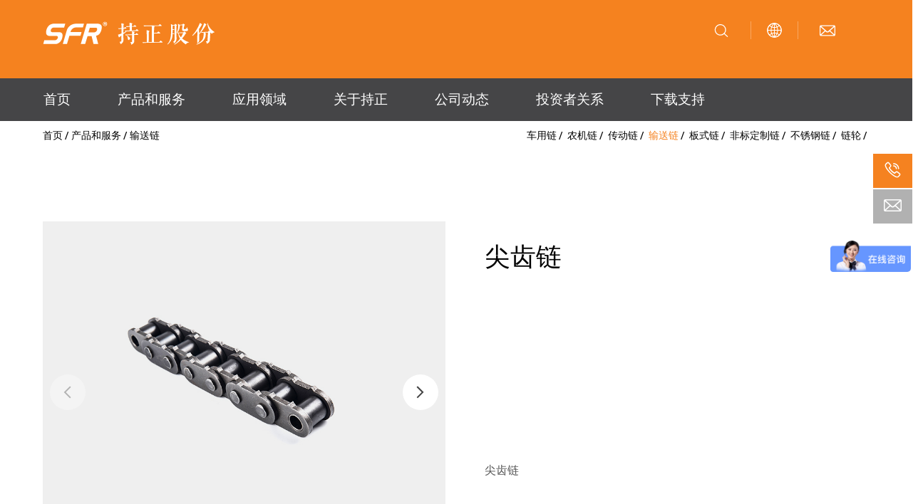

--- FILE ---
content_type: text/html; charset=utf-8
request_url: http://www.sfrchain.com/list_32/174.html
body_size: 20083
content:

		<!doctype html>
		<html class="no-js" lang="zh">
			<head>
				<meta charset="utf-8">
				<meta http-equiv="X-UA-Compatible" content="IE=edge,chrome=1">
				<meta content="width=device-width, initial-scale=1.0, maximum-scale=1.0, user-scalable=0" name="viewport" />
				<title>尖齿链-输送链-杭州持正科技股份有限公司（官网）</title>
				<meta name="keywords" content="SFR/MOTOMAX/SUNFUN/EP/摩托车链/农机链/链条/传动/持正股份/顺峰链条/象牌链条/象牌农机/链传动解决方案/传动解决方案" />
				<meta name="description" content="杭州持正科技股份有限公司是链传动解决方案领导品牌，旗下品牌有SFR/MOTOMAX/SUNFUN（顺峰链条）/EP（象牌链条），主营摩托车链，农机链，传动链，曳引链，输送链，不锈钢链等" />
				<link rel="stylesheet" href="/template/default/css/swiper.min.css">
				<link href="/template/default/css/cw-prod-1.0.1.min.css" media="screen" rel="stylesheet" type="text/css" />
				<link href="/template/default/css/print.min.css" media="print" rel="stylesheet" type="text/css" />
				<link rel="stylesheet" href="/template/default/dist/aos.css" />
				<script src="/template/default/js/libs-head-1.0.0.min.js"></script>
		        <link rel="stylesheet" href="/template/default/css/vali.css">
				<script src="/template/default/js/vali.js"></script>
<meta name="baidu-site-verification" content="codeva-T9lfqZGq9J" />
<script>
var _hmt = _hmt || [];
(function() {
  var hm = document.createElement("script");
  hm.src = "https://hm.baidu.com/hm.js?9d893099ce3ebeefcdef8480d55daea1";
  var s = document.getElementsByTagName("script")[0]; 
  s.parentNode.insertBefore(hm, s);
})();
</script>

			</head>
			<body class=" coreshop">
				<div id="site-wrapper">
		

		<header class="header exclude-from-site-index">
			<div class="container-fluid clearfix">
				<div class="logo-wrapper pull-left">
					<a href="/" class="header__logo pull-left">
						<img src="/static/upload/image/20231128/1701131740780629.png">
					</a>
				</div>
				<div class="header__navigation pull-right hidden-xs hidden-sm hidden-md">
					<div class="header__top clearfix hidden-xs hidden-sm hidden-md">
						<nav class="header__top-navigation">
							<ul class="clearfix">
								<li class="header__top-navigation--search-input">
									<form action="/search/"  method="get">
										<button class="icon" type="submit">
											<svg t="1698635961415" class="icon" viewBox="0 0 1024 1024"
												version="1.1" xmlns="http://www.w3.org/2000/svg" p-id="20865"
												id="mx_n_1698635961416" width="32" height="32">
												<path
													d="M934.242232 884.637975 738.287281 695.561689l1.836835-2.302439c52.767807-65.338101 81.829703-147.602709 81.829703-231.593636 0-203.716728-165.742858-369.473913-369.411491-369.473913-203.731054 0-369.505635 165.757185-369.505635 369.473913 0 203.715705 165.774581 369.45754 369.505635 369.45754 89.26607 0 175.511339-32.450063 242.841817-91.288123l2.209318-1.929955 195.485253 186.963159 1.959631 0 0.031722 1.61887c4.947685 3.483334 10.517541 5.319146 16.5837 5.319146 16.180518 0 29.308513-13.192464 29.308513-29.310559C940.96126 896.276037 938.72329 890.239554 934.242232 884.637975zM452.541305 772.413008c-171.358763 0-310.74637-139.388631-310.74637-310.74637 0-171.34239 139.387607-310.700321 310.74637-310.700321 171.309644 0 310.700321 139.357931 310.700321 310.700321C763.241626 633.024377 623.851972 772.413008 452.541305 772.413008z"
													fill="#ffffff" p-id="20866"></path>
											</svg>
										</button>
										<div class="search-input-container">
											<input placeholder="Search" name="keyword" type="text" value />
										</div>
									</form>
								</li>
								<li class="lang-switch">
									<span class="lang-switch__current-language" data-lang="zh"><span
											class="icon icon-zhongguo_c"><svg t="1698581386531" class="icon"
												viewBox="0 0 1024 1024" version="1.1"
												xmlns="http://www.w3.org/2000/svg" p-id="4141" width="32"
												height="32">
												<path
													d="M512 929.959184c-230.4 0-417.959184-187.559184-417.959184-417.959184s187.559184-417.959184 417.959184-417.959184 417.959184 187.559184 417.959184 417.959184-187.559184 417.959184-417.959184 417.959184z m0-794.122449c-207.412245 0-376.163265 168.75102-376.163265 376.163265s168.75102 376.163265 376.163265 376.163265 376.163265-168.75102 376.163265-376.163265-168.75102-376.163265-376.163265-376.163265z"
													fill="#fff" p-id="4142"></path>
												<path
													d="M512 929.959184c-11.493878 0-20.897959-9.404082-20.897959-20.89796V114.938776c0-11.493878 9.404082-20.897959 20.897959-20.89796s20.897959 9.404082 20.897959 20.89796v794.122448c0 11.493878-9.404082 20.897959-20.897959 20.89796z"
													fill="#fff" p-id="4143"></path>
												<path
													d="M909.061224 532.897959H114.938776c-11.493878 0-20.897959-9.404082-20.89796-20.897959s9.404082-20.897959 20.89796-20.897959h794.122448c11.493878 0 20.897959 9.404082 20.89796 20.897959s-9.404082 20.897959-20.89796 20.897959z"
													fill="#fff" p-id="4144"></path>
												<path
													d="M227.787755 809.795918c-5.22449 0-10.971429-2.089796-15.15102-6.269387C136.359184 725.159184 94.040816 621.191837 94.040816 512s42.318367-213.159184 118.595919-291.526531c7.836735-8.359184 21.420408-8.359184 29.779592-0.522449 8.359184 7.836735 8.359184 21.420408 0.522449 29.779592C173.97551 320.261224 135.836735 413.257143 135.836735 512s38.138776 191.738776 106.579592 262.269388c7.836735 8.359184 7.836735 21.420408-0.522449 29.779592-3.657143 3.657143-8.881633 5.746939-14.106123 5.746938z"
													fill="#fff" p-id="4145"></path>
												<path
													d="M504.163265 929.959184c-0.522449 0-0.522449 0 0 0-110.759184-2.089796-214.204082-47.020408-291.52653-126.432653-7.836735-8.359184-7.836735-20.897959 0-29.257143 39.183673-40.228571 84.636735-71.57551 135.836734-92.995919 5.22449-2.089796 10.971429-2.089796 16.195919 0s9.404082 6.269388 11.493877 11.493878c29.779592 76.8 78.889796 146.285714 141.583674 200.097959 6.791837 5.746939 8.881633 15.15102 5.746939 23.510204-3.134694 7.836735-10.971429 13.583673-19.330613 13.583674z m-246.595918-141.061225c53.289796 49.110204 118.073469 80.979592 188.604082 93.518368-42.318367-44.930612-76.277551-97.17551-100.832653-153.6-31.869388 15.673469-61.64898 35.526531-87.771429 60.081632zM356.310204 344.293878c-2.612245 0-5.746939-0.522449-8.359184-1.567347-51.2-21.942857-96.653061-53.289796-135.836734-92.995919-7.836735-8.359184-7.836735-20.897959 0-29.257143C289.959184 141.061224 392.881633 96.653061 503.640816 94.040816c8.881633-0.522449 16.718367 5.22449 19.853062 13.583674s0.522449 17.763265-5.746939 23.510204C454.530612 184.946939 405.420408 253.910204 375.640816 331.232653c-2.089796 5.22449-6.269388 9.404082-11.493877 11.493878-2.089796 1.044898-5.22449 1.567347-7.836735 1.567347zM257.567347 235.102041c26.644898 24.555102 55.902041 44.408163 87.771429 60.604081 24.555102-56.42449 59.036735-108.669388 100.832653-153.6-70.530612 12.016327-135.314286 43.885714-188.604082 92.995919zM796.212245 809.795918c-5.22449 0-10.44898-2.089796-14.628572-5.746938-8.359184-7.836735-8.359184-21.420408-0.522449-29.779592C850.02449 703.738776 888.163265 610.742857 888.163265 512s-38.138776-191.738776-106.579592-262.269388c-7.836735-8.359184-7.836735-21.420408 0.522449-29.779592 8.359184-7.836735 21.420408-7.836735 29.779592 0.522449C887.640816 298.840816 929.959184 402.808163 929.959184 512s-42.318367 213.159184-118.595919 291.526531c-4.179592 4.179592-9.404082 6.269388-15.15102 6.269387z"
													fill="#fff" p-id="4146"></path>
												<path
													d="M514.612245 929.959184c-8.881633 0-16.718367-5.22449-19.330612-13.583674-3.134694-8.359184-0.522449-17.240816 5.746938-22.987755 63.738776-54.334694 112.84898-124.342857 142.628572-202.187755 2.089796-5.22449 6.269388-9.404082 11.493877-11.493878 5.22449-2.089796 10.971429-2.089796 16.195919 0 52.767347 21.942857 100.310204 53.812245 140.538775 95.085715 7.836735 8.359184 7.836735 20.897959 0 29.257143-78.889796 80.457143-184.42449 124.865306-297.273469 125.910204z m159.869388-203.755102c-25.077551 57.991837-59.559184 111.281633-102.922449 157.257142 72.620408-11.493878 140.016327-43.885714 194.873469-94.563265-27.689796-25.6-58.514286-46.497959-91.95102-62.693877zM662.987755 346.383673c-2.612245 0-5.746939-0.522449-8.359184-1.567346-5.22449-2.089796-9.404082-6.269388-11.493877-11.493878-29.779592-77.844898-78.889796-147.853061-142.628572-202.187755-6.791837-5.746939-8.881633-15.15102-5.746938-22.987755 3.134694-8.359184 10.971429-13.583673 19.330612-13.583674 112.84898 0.522449 217.861224 45.453061 296.75102 126.432653 7.836735 8.359184 7.836735 20.897959 0 29.257143-40.228571 41.273469-87.24898 73.142857-140.538775 95.085715-1.567347 0.522449-4.702041 1.044898-7.314286 1.044897z m-91.428571-205.844897c42.840816 45.97551 77.844898 99.265306 102.922449 157.257142 33.436735-16.195918 64.783673-37.093878 91.95102-62.693877-54.857143-50.677551-122.253061-83.069388-194.873469-94.563265z"
													fill="#fff" p-id="4147"></path>
												<path
													d="M356.310204 721.502041c-2.612245 0-5.746939-0.522449-8.359184-1.567347-5.22449-2.089796-9.404082-6.269388-11.493877-11.493878-24.032653-62.693878-36.571429-128.522449-36.571429-195.918367s12.016327-133.22449 36.571429-195.918367c2.089796-5.22449 6.269388-9.404082 11.493877-11.493878s10.971429-2.089796 16.195919 0c47.020408 19.330612 96.653061 29.257143 147.853061 29.257143 49.632653 0 97.697959-9.404082 143.15102-28.212245 5.22449-2.089796 10.971429-2.089796 16.195919 0s9.404082 6.269388 11.493877 11.493878c23.510204 62.171429 35.526531 127.477551 35.526531 193.828571 0 66.873469-12.016327 132.179592-35.526531 193.828571-2.089796 5.22449-6.269388 9.404082-11.493877 11.493878-5.22449 2.089796-10.971429 2.089796-16.195919 0-45.453061-18.808163-93.518367-28.212245-143.15102-28.212245-51.2 0-100.832653 9.926531-147.330612 29.779592-2.612245 2.612245-5.746939 3.134694-8.359184 3.134694z m12.538776-370.416327c-17.763265 51.722449-26.644898 106.057143-26.644898 160.914286s8.881633 109.191837 26.644898 160.914286c45.97551-16.718367 94.040816-25.077551 143.15102-25.077551 47.542857 0 94.040816 7.836735 138.44898 23.510204 17.240816-51.2 26.122449-105.012245 26.122449-159.346939 0-54.857143-8.881633-108.146939-26.122449-159.346939-44.408163 15.673469-90.906122 23.510204-138.44898 23.510204-49.632653 0-97.697959-8.359184-143.15102-25.077551z"
													fill="#fff" p-id="4148"></path>
											</svg></span></span>
									<ul class="lang-switch__dropdown">
										<li class="lang-switch__language links ">
											<a href="https://www.sfrchain.com/">
												<span class="lang-switch__name"> 中文</span></a>
										</li>
										<li class="lang-switch__language links ">
											<a href="https://en.sfrchain.com/">
												<span class="lang-switch__name"> English</span></a>
										</li>
										<li class="lang-switch__language rechts ">
											<a href="https://sp.sfrchain.com/">
												<span class="lang-switch__name"> España</span></a>
										</li>
										<li class="lang-switch__language rechts">
											<a href="https://ru.sfrchain.com/">
												<span class="lang-switch__name"> Россия</span></a>
										</li>
									</ul>
								</li>
								<li class="email">
									<a href="/"><svg t="1698634250646" class="icon"
											viewBox="0 0 1024 1024" version="1.1" xmlns="http://www.w3.org/2000/svg"
											p-id="14368" width="22" height="22">
											<path
												d="M938.30656 160H85.76256A86.4 86.4 0 0 0 0.00256 246.976v530.112c0 48 38.4 86.912 85.696 86.912H938.24256c47.424 0 85.696-38.848 85.696-86.912V247.04c0-48-38.272-86.976-85.696-86.976z m-20.48 62.272L577.79456 528c-29.632 26.816-51.648 40.128-65.792 40.128-14.144 0-36.16-13.312-65.792-40.128L106.17856 222.272H917.76256zM63.74656 757.76V278.72l265.536 236.16-265.6 242.88z m44.608 43.968l266.56-240 43.712 38.848c25.344 22.464 56.64 34.048 93.376 34.048 36.928 0 68.032-11.52 93.44-34.048l43.712-38.848 266.56 240H108.35456z m851.968-43.968l-265.6-242.816 265.6-236.16v478.976z"
												fill="#ffffff" p-id="14369"></path>
										</svg></a>
								</li>
							</ul>
						</nav>
					</div>
				</div>
				<nav class="hidden-gt-lg hidden-lg header__mobile-navigation" id="mmenu-pointer">
					<div>
						<ul class="clearfix">
							<li>
								
								<a class="language-redirect" href="/product/">产品和服务</a>
								
								<ul class="needsclick">
									
									<li>
										<a href="/list_6/" data-navigation-id="cat_21"
											class="needsclick">
											车用链
										</a>
										<ul>
											
											<li>
												<a href="/list_6/100.html"
													class="needsclick">
													Super-X Ring 超强性能驱动···
												</a>
											</li>
											 
											<li>
												<a href="/list_6/99.html"
													class="needsclick">
													O/X Ring密封圈驱动链
												</a>
											</li>
											 
											<li>
												<a href="/list_6/98.html"
													class="needsclick">
													越野型摩托车驱动链
												</a>
											</li>
											 
											<li>
												<a href="/list_6/97.html"
													class="needsclick">
													专业型摩托车驱动链
												</a>
											</li>
											 
											<li>
												<a href="/list_6/96.html"
													class="needsclick">
													加强版摩托车驱动链
												</a>
											</li>
											 
											<li>
												<a href="/list_6/9.html"
													class="needsclick">
													标准版摩托车驱动链
												</a>
											</li>
											 
											<li>
												<a href="/list_6/125.html"
													class="needsclick">
													摩托车正时链
												</a>
											</li>
											 
										</ul>
									</li>
									
									<li>
										<a href="/list_7/" data-navigation-id="cat_21"
											class="needsclick">
											农机链
										</a>
										<ul>
											
											<li>
												<a href="/list_7/163.html"
													class="needsclick">
													S62农机链
												</a>
											</li>
											 
											<li>
												<a href="/list_7/162.html"
													class="needsclick">
													S55SD农机链
												</a>
											</li>
											 
											<li>
												<a href="/list_7/161.html"
													class="needsclick">
													S55镀锌带附件农机链
												</a>
											</li>
											 
											<li>
												<a href="/list_7/160.html"
													class="needsclick">
													S42K1农机链
												</a>
											</li>
											 
											<li>
												<a href="/list_7/159.html"
													class="needsclick">
													S42农机提升链
												</a>
											</li>
											 
											<li>
												<a href="/list_7/158.html"
													class="needsclick">
													S38内PE农机链
												</a>
											</li>
											 
											<li>
												<a href="/list_7/157.html"
													class="needsclick">
													S38加强K1农机链
												</a>
											</li>
											 
											<li>
												<a href="/list_7/156.html"
													class="needsclick">
													S38带附件农机链
												</a>
											</li>
											 
											<li>
												<a href="/list_7/155.html"
													class="needsclick">
													S32FE农机链
												</a>
											</li>
											 
											<li>
												<a href="/list_7/154.html"
													class="needsclick">
													P30C5E农机链
												</a>
											</li>
											 
											<li>
												<a href="/list_7/153.html"
													class="needsclick">
													CA550带附件农机链
												</a>
											</li>
											 
											<li>
												<a href="/list_7/152.html"
													class="needsclick">
													水稻收割机链
												</a>
											</li>
											 
											<li>
												<a href="/list_7/151.html"
													class="needsclick">
													CA557K1农机链
												</a>
											</li>
											 
											<li>
												<a href="/list_7/150.html"
													class="needsclick">
													38.4VB带附件农机链
												</a>
											</li>
											 
											<li>
												<a href="/list_7/149.html"
													class="needsclick">
													08B-1双侧尖齿输送链
												</a>
											</li>
											 
											<li>
												<a href="/list_7/148.html"
													class="needsclick">
													S型钢制农机链
												</a>
											</li>
											 
											<li>
												<a href="/list_7/102.html"
													class="needsclick">
													ZGS38联合收割机链及附件
												</a>
											</li>
											 
										</ul>
									</li>
									
									<li>
										<a href="/list_18/" data-navigation-id="cat_21"
											class="needsclick">
											传动链
										</a>
										<ul>
											
											<li>
												<a href="/list_18/111.html"
													class="needsclick">
													A系列短节距精密滚子链
												</a>
											</li>
											 
											<li>
												<a href="/list_18/112.html"
													class="needsclick">
													B系列短节距精密滚子链
												</a>
											</li>
											 
											<li>
												<a href="/list_18/113.html"
													class="needsclick">
													重载系列滚子链
												</a>
											</li>
											 
											<li>
												<a href="/list_18/114.html"
													class="needsclick">
													A系列开口销型短节距精密滚···
												</a>
											</li>
											 
											<li>
												<a href="/list_18/118.html"
													class="needsclick">
													镀锌链
												</a>
											</li>
											 
											<li>
												<a href="/list_18/119.html"
													class="needsclick">
													镀镍滚子链
												</a>
											</li>
											 
											<li>
												<a href="/list_18/120.html"
													class="needsclick">
													镀达克罗滚子链
												</a>
											</li>
											 
											<li>
												<a href="/list_18/121.html"
													class="needsclick">
													石油链
												</a>
											</li>
											 
											<li>
												<a href="/list_18/122.html"
													class="needsclick">
													重载弯板传动链
												</a>
											</li>
											 
											<li>
												<a href="/list_18/123.html"
													class="needsclick">
													齿形链
												</a>
											</li>
											 
											<li>
												<a href="/list_18/134.html"
													class="needsclick">
													套筒链
												</a>
											</li>
											 
											<li>
												<a href="/list_18/135.html"
													class="needsclick">
													侧弯链
												</a>
											</li>
											 
											<li>
												<a href="/list_18/136.html"
													class="needsclick">
													推窗用防弯链
												</a>
											</li>
											 
											<li>
												<a href="/list_18/137.html"
													class="needsclick">
													双节距传动链
												</a>
											</li>
											 
											<li>
												<a href="/list_18/145.html"
													class="needsclick">
													倍速链
												</a>
											</li>
											 
											<li>
												<a href="/list_18/146.html"
													class="needsclick">
													带大滚轮输送链
												</a>
											</li>
											 
											<li>
												<a href="/list_18/147.html"
													class="needsclick">
													木材输送链及附件
												</a>
											</li>
											 
										</ul>
									</li>
									
									<li>
										<a href="/list_32/" data-navigation-id="cat_21"
											class="needsclick">
											输送链
										</a>
										<ul>
											
											<li>
												<a href="/list_32/189.html"
													class="needsclick">
													模锻可拆链
												</a>
											</li>
											 
											<li>
												<a href="/list_32/188.html"
													class="needsclick">
													棕油链
												</a>
											</li>
											 
											<li>
												<a href="/list_32/187.html"
													class="needsclick">
													刮板输送链
												</a>
											</li>
											 
											<li>
												<a href="/list_32/186.html"
													class="needsclick">
													钢制销合链
												</a>
											</li>
											 
											<li>
												<a href="/list_32/185.html"
													class="needsclick">
													焊接弯板链
												</a>
											</li>
											 
											<li>
												<a href="/list_32/184.html"
													class="needsclick">
													工程用钢制套筒链
												</a>
											</li>
											 
											<li>
												<a href="/list_32/183.html"
													class="needsclick">
													空心销轴链
												</a>
											</li>
											 
											<li>
												<a href="/list_32/182.html"
													class="needsclick">
													空心销轴链
												</a>
											</li>
											 
											<li>
												<a href="/list_32/181.html"
													class="needsclick">
													空心销轴链
												</a>
											</li>
											 
											<li>
												<a href="/list_32/180.html"
													class="needsclick">
													空心销轴链
												</a>
											</li>
											 
											<li>
												<a href="/list_32/179.html"
													class="needsclick">
													MC系列空心销轴输送链
												</a>
											</li>
											 
											<li>
												<a href="/list_32/178.html"
													class="needsclick">
													FV系列输送链
												</a>
											</li>
											 
											<li>
												<a href="/list_32/177.html"
													class="needsclick">
													M系列输送链
												</a>
											</li>
											 
											<li>
												<a href="/list_32/176.html"
													class="needsclick">
													带顶滚轮短节距输送链
												</a>
											</li>
											 
											<li>
												<a href="/list_32/175.html"
													class="needsclick">
													橡胶链
												</a>
											</li>
											 
											<li>
												<a href="/list_32/174.html"
													class="needsclick">
													尖齿链
												</a>
											</li>
											 
											<li>
												<a href="/list_32/173.html"
													class="needsclick">
													木材输送链及附件
												</a>
											</li>
											 
											<li>
												<a href="/list_32/172.html"
													class="needsclick">
													带大滚轮输送链
												</a>
											</li>
											 
											<li>
												<a href="/list_32/171.html"
													class="needsclick">
													倍速链
												</a>
											</li>
											 
											<li>
												<a href="/list_32/170.html"
													class="needsclick">
													双节距加长销输送链
												</a>
											</li>
											 
											<li>
												<a href="/list_32/169.html"
													class="needsclick">
													双节距输送链特殊附件
												</a>
											</li>
											 
											<li>
												<a href="/list_32/168.html"
													class="needsclick">
													短节距输送链附件
												</a>
											</li>
											 
											<li>
												<a href="/list_32/167.html"
													class="needsclick">
													短节距输送链附件
												</a>
											</li>
											 
											<li>
												<a href="/list_32/166.html"
													class="needsclick">
													短节距输送链附件
												</a>
											</li>
											 
											<li>
												<a href="/list_32/165.html"
													class="needsclick">
													短节距输送链附件
												</a>
											</li>
											 
											<li>
												<a href="/list_32/164.html"
													class="needsclick">
													A系列直板滚子链
												</a>
											</li>
											 
											<li>
												<a href="/list_32/127.html"
													class="needsclick">
													B系列直板滚子链
												</a>
											</li>
											 
										</ul>
									</li>
									
									<li>
										<a href="/list_33/" data-navigation-id="cat_21"
											class="needsclick">
											板式链
										</a>
										<ul>
											
										</ul>
									</li>
									
									<li>
										<a href="/list_34/" data-navigation-id="cat_21"
											class="needsclick">
											非标定制链
										</a>
										<ul>
											
										</ul>
									</li>
									
									<li>
										<a href="/list_35/" data-navigation-id="cat_21"
											class="needsclick">
											不锈钢链
										</a>
										<ul>
											
										</ul>
									</li>
									
									<li>
										<a href="/list_36/" data-navigation-id="cat_21"
											class="needsclick">
											链轮
										</a>
										<ul>
											
										</ul>
									</li>
									
									
								

									
							
								
								</ul>
							</li>
							<li>
								
								<a class="language-redirect" href="/application_29/">应用领域</a>
								
								<ul>
									
									<li>
										<a href="/application_39/">农业机械</a>
									</li>
									
									<li>
										<a href="/application_40/">起重设备</a>
									</li>
									
									<li>
										<a href="/application_41/">木材加工</a>
									</li>
									
									<li>
										<a href="/application_42/">工程机械</a>
									</li>
									
									<li>
										<a href="/application_43/">物流输送</a>
									</li>
									
									<li>
										<a href="/application_44/">摩托车传动</a>
									</li>
									
									<li>
										<a href="/application_45/">包装行业</a>
									</li>
									
									<li>
										<a href="/application_46/">食品输送</a>
									</li>
									
									<li>
										<a href="/application_49/">喷涂行业</a>
									</li>
									
									<li>
										<a href="/application_50/">玻璃制造</a>
									</li>
									
								</ul>
							</li>
							
							<li>
								
								<a href="/aboutus/" class=" main">关于持正</a>
								
								<ul>
									
									<li>
										<a href="/aboutus/" >公司介绍</a>
									</li>
									
									
									<li>
										<a href="/news/">企业资讯</a>
									</li>
									
									
									<li>
										<a href="/aboutus/#history">发展历史</a>
									</li>
									
									
									<li>
										<a href="/investor/">投资者关系</a>
									</li>
									
								</ul>
							</li>
							
							<li>
								<a href="/news/">公司动态</a>
							</li>
							
							
							<li>
								<a href="/investor/">投资者关系</a>
							</li>
							
							
							<li>
								<a href="/download/">下载支持</a>
							</li>
							
						</ul>
						<ul class="clearfix">
							<li class="mmenu__chain-finder">
								<a href="">
									<span></span>
									<span class="icon icon-filter_m"></span>
								</a>
							</li>
		
							<li class="mmenu__search">
								<form action="/search/"  method="get">
									<div>
										<input placeholder="Search" name="keyword" type="text" value />
									</div>
									<button class="icon" type="submit">
										<span class="icon icon-search_m"><svg t="1698635961415" class="icon" viewBox="0 0 1024 1024" version="1.1" xmlns="http://www.w3.org/2000/svg" p-id="20865" id="mx_n_1698635961416" width="32" height="32">
												<path d="M934.242232 884.637975 738.287281 695.561689l1.836835-2.302439c52.767807-65.338101 81.829703-147.602709 81.829703-231.593636 0-203.716728-165.742858-369.473913-369.411491-369.473913-203.731054 0-369.505635 165.757185-369.505635 369.473913 0 203.715705 165.774581 369.45754 369.505635 369.45754 89.26607 0 175.511339-32.450063 242.841817-91.288123l2.209318-1.929955 195.485253 186.963159 1.959631 0 0.031722 1.61887c4.947685 3.483334 10.517541 5.319146 16.5837 5.319146 16.180518 0 29.308513-13.192464 29.308513-29.310559C940.96126 896.276037 938.72329 890.239554 934.242232 884.637975zM452.541305 772.413008c-171.358763 0-310.74637-139.388631-310.74637-310.74637 0-171.34239 139.387607-310.700321 310.74637-310.700321 171.309644 0 310.700321 139.357931 310.700321 310.700321C763.241626 633.024377 623.851972 772.413008 452.541305 772.413008z" fill="#666" p-id="20866"></path>
											</svg></span>
									</button>
								</form>
							</li>
							<li class="mmenu__language-switch">
							</li>
						</ul>
						<ul class="lang-switch__dropdown">
						
							<li class="lang-switch__language links ">
								<a href="https://www.sfrchain.com/"><span class="icon icon-turk_c"><svg t="1700645222334" class="icon" viewBox="0 0 1024 1024" version="1.1" xmlns="http://www.w3.org/2000/svg" p-id="28035" width="18" height="18"><path d="M848.805886 805.572222c70.998007-81.260745 109.779266-184.217628 109.779266-293.14448 0-119.204939-46.421262-231.277434-130.713041-315.569212C744.876861 113.862257 634.94103 67.61598 517.788843 66.213028c-1.924839-0.599657-10.290367-0.592494-12.227486 0.01535C388.878868 67.945485 279.434224 114.159016 196.73471 196.85853 113.863281 279.730982 67.630307 389.460106 66.095347 506.415818c-0.428765 1.64957-0.436952 8.601912-0.021489 10.226922 1.082658 117.628024 47.364751 228.058113 130.660852 311.354214 84.291778 84.291778 196.36325 130.713041 315.569212 130.713041 119.204939 0 231.277434-46.421262 315.569212-130.713041 6.139837-6.139837 12.054547-12.444427 17.789155-18.871813 0.50756-0.453325 1.001817-0.928139 1.471514-1.440815C847.750857 807.012014 848.295256 806.299793 848.805886 805.572222zM107.447151 532.043499l187.501418 0c1.322112 65.678862 9.253758 127.264499 22.505573 182.112688-61.690014 16.687054-100.819197 38.371936-121.076566 51.906184C144.30971 701.336206 111.676475 620.35687 107.447151 532.043499zM195.881272 259.408121c20.090571 13.556761 59.242266 35.461653 121.340579 52.260248-12.998035 54.127781-20.827351 114.778116-22.243607 179.432649L107.525945 491.101018C112.076588 403.731134 144.437623 323.612399 195.881272 259.408121zM917.081898 491.099994 729.628576 491.099994c-1.415232-64.630996-9.240455-125.260865-22.229281-179.37432 61.95505-16.693194 101.235682-38.444591 121.56673-52.020794C880.270505 323.860039 912.537396 403.866211 917.081898 491.099994zM688.677908 491.099994 532.167319 491.099994 532.167319 335.061149c52.209082-1.094938 97.103572-6.453992 135.272893-14.033621C680.000272 373.163955 687.286212 430.896844 688.677908 491.099994zM532.167319 294.115598 532.167319 109.918435c36.84107 10.398838 72.779583 49.205679 100.926644 110.015649 8.810666 19.035542 16.645099 39.641859 23.464411 61.521169C621.531626 288.227494 580.261687 293.062616 532.167319 294.115598zM491.223814 110.273523l0 183.805236c-47.504944-1.12666-88.378863-6.001691-123.120109-12.802584 6.807033-21.812795 14.623046-42.35976 23.409153-61.344137C419.351903 159.792333 454.809463 121.175827 491.223814 110.273523zM491.223814 335.040682l0 156.059312L335.928912 491.099994c1.391696-60.213383 8.679683-117.955482 21.243837-170.099073C395.008472 328.536548 439.487499 333.887416 491.223814 335.040682zM335.893096 532.043499l155.330718 0 0 158.667719c-51.609425 1.194198-96.019891 6.563486-133.821845 14.103206C344.576873 651.927913 337.193719 593.243349 335.893096 532.043499zM491.223814 731.672118l0 182.909843c-36.415374-10.902304-71.871911-49.51881-99.709933-109.659539-8.679683-18.752086-16.409738-39.034015-23.157419-60.551074C402.9964 737.645157 443.773106 732.820268 491.223814 731.672118zM532.167319 914.937049 532.167319 731.608673c47.904033 1.025353 89.103364 5.862521 124.116809 12.656251-6.755868 21.555945-14.497179 41.87369-23.190165 60.656475C604.946902 865.73137 569.008388 904.538211 532.167319 914.937049zM532.167319 690.660052 532.167319 532.043499l156.546406 0c-1.298576 61.096497-8.66024 119.68487-21.445428 172.502819C629.154233 697.013761 584.319096 691.710988 532.167319 690.660052zM729.659275 532.043499l187.501418 0c-4.221138 88.138386-36.732599 168.973436-88.620363 233.635131-20.469194-13.668301-59.635215-35.298947-121.30374-51.868321C720.43724 659.049101 728.33921 597.585237 729.659275 532.043499zM801.518906 228.742704c-18.329461 11.570523-52.309366 29.355585-104.858186 43.493583-19.295462-63.056128-46.110177-115.004267-78.06189-150.97655C689.00025 140.410913 751.833297 178.097234 801.518906 228.742704zM406.007991 121.259738c-31.905664 35.920094-58.690704 87.768973-77.979002 150.702304-52.40351-14.241352-86.370113-32.099069-104.581893-43.587728C273.076422 177.914062 335.777463 140.364865 406.007991 121.259738zM223.917816 796.963147c18.284435-11.535731 52.098565-29.230742 104.332207-43.335994 19.271926 62.60485 45.976124 114.186645 77.757968 149.968593C335.99952 884.550994 273.472442 847.181899 223.917816 796.963147zM618.59883 903.595746c31.801287-35.803437 58.517765-87.426165 77.792761-150.08218 51.984978 14.023388 85.972047 31.631418 104.533798 43.208081C751.3329 847.061149 688.718841 884.521319 618.59883 903.595746z" fill="#272636" p-id="28036"></path></svg></span>
									<span class="lang-switch__name">中文</span></a>
							</li>
							<li class="lang-switch__language rechts active">
								<a href="https://en.sfrchain.com/"><span class="icon icon-zhongguo_c"><svg t="1700645222334" class="icon" viewBox="0 0 1024 1024" version="1.1" xmlns="http://www.w3.org/2000/svg" p-id="28035" width="18" height="18"><path d="M848.805886 805.572222c70.998007-81.260745 109.779266-184.217628 109.779266-293.14448 0-119.204939-46.421262-231.277434-130.713041-315.569212C744.876861 113.862257 634.94103 67.61598 517.788843 66.213028c-1.924839-0.599657-10.290367-0.592494-12.227486 0.01535C388.878868 67.945485 279.434224 114.159016 196.73471 196.85853 113.863281 279.730982 67.630307 389.460106 66.095347 506.415818c-0.428765 1.64957-0.436952 8.601912-0.021489 10.226922 1.082658 117.628024 47.364751 228.058113 130.660852 311.354214 84.291778 84.291778 196.36325 130.713041 315.569212 130.713041 119.204939 0 231.277434-46.421262 315.569212-130.713041 6.139837-6.139837 12.054547-12.444427 17.789155-18.871813 0.50756-0.453325 1.001817-0.928139 1.471514-1.440815C847.750857 807.012014 848.295256 806.299793 848.805886 805.572222zM107.447151 532.043499l187.501418 0c1.322112 65.678862 9.253758 127.264499 22.505573 182.112688-61.690014 16.687054-100.819197 38.371936-121.076566 51.906184C144.30971 701.336206 111.676475 620.35687 107.447151 532.043499zM195.881272 259.408121c20.090571 13.556761 59.242266 35.461653 121.340579 52.260248-12.998035 54.127781-20.827351 114.778116-22.243607 179.432649L107.525945 491.101018C112.076588 403.731134 144.437623 323.612399 195.881272 259.408121zM917.081898 491.099994 729.628576 491.099994c-1.415232-64.630996-9.240455-125.260865-22.229281-179.37432 61.95505-16.693194 101.235682-38.444591 121.56673-52.020794C880.270505 323.860039 912.537396 403.866211 917.081898 491.099994zM688.677908 491.099994 532.167319 491.099994 532.167319 335.061149c52.209082-1.094938 97.103572-6.453992 135.272893-14.033621C680.000272 373.163955 687.286212 430.896844 688.677908 491.099994zM532.167319 294.115598 532.167319 109.918435c36.84107 10.398838 72.779583 49.205679 100.926644 110.015649 8.810666 19.035542 16.645099 39.641859 23.464411 61.521169C621.531626 288.227494 580.261687 293.062616 532.167319 294.115598zM491.223814 110.273523l0 183.805236c-47.504944-1.12666-88.378863-6.001691-123.120109-12.802584 6.807033-21.812795 14.623046-42.35976 23.409153-61.344137C419.351903 159.792333 454.809463 121.175827 491.223814 110.273523zM491.223814 335.040682l0 156.059312L335.928912 491.099994c1.391696-60.213383 8.679683-117.955482 21.243837-170.099073C395.008472 328.536548 439.487499 333.887416 491.223814 335.040682zM335.893096 532.043499l155.330718 0 0 158.667719c-51.609425 1.194198-96.019891 6.563486-133.821845 14.103206C344.576873 651.927913 337.193719 593.243349 335.893096 532.043499zM491.223814 731.672118l0 182.909843c-36.415374-10.902304-71.871911-49.51881-99.709933-109.659539-8.679683-18.752086-16.409738-39.034015-23.157419-60.551074C402.9964 737.645157 443.773106 732.820268 491.223814 731.672118zM532.167319 914.937049 532.167319 731.608673c47.904033 1.025353 89.103364 5.862521 124.116809 12.656251-6.755868 21.555945-14.497179 41.87369-23.190165 60.656475C604.946902 865.73137 569.008388 904.538211 532.167319 914.937049zM532.167319 690.660052 532.167319 532.043499l156.546406 0c-1.298576 61.096497-8.66024 119.68487-21.445428 172.502819C629.154233 697.013761 584.319096 691.710988 532.167319 690.660052zM729.659275 532.043499l187.501418 0c-4.221138 88.138386-36.732599 168.973436-88.620363 233.635131-20.469194-13.668301-59.635215-35.298947-121.30374-51.868321C720.43724 659.049101 728.33921 597.585237 729.659275 532.043499zM801.518906 228.742704c-18.329461 11.570523-52.309366 29.355585-104.858186 43.493583-19.295462-63.056128-46.110177-115.004267-78.06189-150.97655C689.00025 140.410913 751.833297 178.097234 801.518906 228.742704zM406.007991 121.259738c-31.905664 35.920094-58.690704 87.768973-77.979002 150.702304-52.40351-14.241352-86.370113-32.099069-104.581893-43.587728C273.076422 177.914062 335.777463 140.364865 406.007991 121.259738zM223.917816 796.963147c18.284435-11.535731 52.098565-29.230742 104.332207-43.335994 19.271926 62.60485 45.976124 114.186645 77.757968 149.968593C335.99952 884.550994 273.472442 847.181899 223.917816 796.963147zM618.59883 903.595746c31.801287-35.803437 58.517765-87.426165 77.792761-150.08218 51.984978 14.023388 85.972047 31.631418 104.533798 43.208081C751.3329 847.061149 688.718841 884.521319 618.59883 903.595746z" fill="#272636" p-id="28036"></path></svg></span>
									<span class="lang-switch__name">English</span></a>
							</li>
							<li class="lang-switch__language links ">
								<a href="https://sp.sfrchain.com/"><span class="icon icon-deutsch_c"><svg t="1700645222334" class="icon" viewBox="0 0 1024 1024" version="1.1" xmlns="http://www.w3.org/2000/svg" p-id="28035" width="18" height="18"><path d="M848.805886 805.572222c70.998007-81.260745 109.779266-184.217628 109.779266-293.14448 0-119.204939-46.421262-231.277434-130.713041-315.569212C744.876861 113.862257 634.94103 67.61598 517.788843 66.213028c-1.924839-0.599657-10.290367-0.592494-12.227486 0.01535C388.878868 67.945485 279.434224 114.159016 196.73471 196.85853 113.863281 279.730982 67.630307 389.460106 66.095347 506.415818c-0.428765 1.64957-0.436952 8.601912-0.021489 10.226922 1.082658 117.628024 47.364751 228.058113 130.660852 311.354214 84.291778 84.291778 196.36325 130.713041 315.569212 130.713041 119.204939 0 231.277434-46.421262 315.569212-130.713041 6.139837-6.139837 12.054547-12.444427 17.789155-18.871813 0.50756-0.453325 1.001817-0.928139 1.471514-1.440815C847.750857 807.012014 848.295256 806.299793 848.805886 805.572222zM107.447151 532.043499l187.501418 0c1.322112 65.678862 9.253758 127.264499 22.505573 182.112688-61.690014 16.687054-100.819197 38.371936-121.076566 51.906184C144.30971 701.336206 111.676475 620.35687 107.447151 532.043499zM195.881272 259.408121c20.090571 13.556761 59.242266 35.461653 121.340579 52.260248-12.998035 54.127781-20.827351 114.778116-22.243607 179.432649L107.525945 491.101018C112.076588 403.731134 144.437623 323.612399 195.881272 259.408121zM917.081898 491.099994 729.628576 491.099994c-1.415232-64.630996-9.240455-125.260865-22.229281-179.37432 61.95505-16.693194 101.235682-38.444591 121.56673-52.020794C880.270505 323.860039 912.537396 403.866211 917.081898 491.099994zM688.677908 491.099994 532.167319 491.099994 532.167319 335.061149c52.209082-1.094938 97.103572-6.453992 135.272893-14.033621C680.000272 373.163955 687.286212 430.896844 688.677908 491.099994zM532.167319 294.115598 532.167319 109.918435c36.84107 10.398838 72.779583 49.205679 100.926644 110.015649 8.810666 19.035542 16.645099 39.641859 23.464411 61.521169C621.531626 288.227494 580.261687 293.062616 532.167319 294.115598zM491.223814 110.273523l0 183.805236c-47.504944-1.12666-88.378863-6.001691-123.120109-12.802584 6.807033-21.812795 14.623046-42.35976 23.409153-61.344137C419.351903 159.792333 454.809463 121.175827 491.223814 110.273523zM491.223814 335.040682l0 156.059312L335.928912 491.099994c1.391696-60.213383 8.679683-117.955482 21.243837-170.099073C395.008472 328.536548 439.487499 333.887416 491.223814 335.040682zM335.893096 532.043499l155.330718 0 0 158.667719c-51.609425 1.194198-96.019891 6.563486-133.821845 14.103206C344.576873 651.927913 337.193719 593.243349 335.893096 532.043499zM491.223814 731.672118l0 182.909843c-36.415374-10.902304-71.871911-49.51881-99.709933-109.659539-8.679683-18.752086-16.409738-39.034015-23.157419-60.551074C402.9964 737.645157 443.773106 732.820268 491.223814 731.672118zM532.167319 914.937049 532.167319 731.608673c47.904033 1.025353 89.103364 5.862521 124.116809 12.656251-6.755868 21.555945-14.497179 41.87369-23.190165 60.656475C604.946902 865.73137 569.008388 904.538211 532.167319 914.937049zM532.167319 690.660052 532.167319 532.043499l156.546406 0c-1.298576 61.096497-8.66024 119.68487-21.445428 172.502819C629.154233 697.013761 584.319096 691.710988 532.167319 690.660052zM729.659275 532.043499l187.501418 0c-4.221138 88.138386-36.732599 168.973436-88.620363 233.635131-20.469194-13.668301-59.635215-35.298947-121.30374-51.868321C720.43724 659.049101 728.33921 597.585237 729.659275 532.043499zM801.518906 228.742704c-18.329461 11.570523-52.309366 29.355585-104.858186 43.493583-19.295462-63.056128-46.110177-115.004267-78.06189-150.97655C689.00025 140.410913 751.833297 178.097234 801.518906 228.742704zM406.007991 121.259738c-31.905664 35.920094-58.690704 87.768973-77.979002 150.702304-52.40351-14.241352-86.370113-32.099069-104.581893-43.587728C273.076422 177.914062 335.777463 140.364865 406.007991 121.259738zM223.917816 796.963147c18.284435-11.535731 52.098565-29.230742 104.332207-43.335994 19.271926 62.60485 45.976124 114.186645 77.757968 149.968593C335.99952 884.550994 273.472442 847.181899 223.917816 796.963147zM618.59883 903.595746c31.801287-35.803437 58.517765-87.426165 77.792761-150.08218 51.984978 14.023388 85.972047 31.631418 104.533798 43.208081C751.3329 847.061149 688.718841 884.521319 618.59883 903.595746z" fill="#272636" p-id="28036"></path></svg></span>
									<span class="lang-switch__name">España</span></a>
							</li>
							<li class="lang-switch__language links ">
								<a href="https://ru.sfrchain.com/"><span class="icon icon-deutsch_c"><svg t="1700645222334" class="icon" viewBox="0 0 1024 1024" version="1.1" xmlns="http://www.w3.org/2000/svg" p-id="28035" width="18" height="18"><path d="M848.805886 805.572222c70.998007-81.260745 109.779266-184.217628 109.779266-293.14448 0-119.204939-46.421262-231.277434-130.713041-315.569212C744.876861 113.862257 634.94103 67.61598 517.788843 66.213028c-1.924839-0.599657-10.290367-0.592494-12.227486 0.01535C388.878868 67.945485 279.434224 114.159016 196.73471 196.85853 113.863281 279.730982 67.630307 389.460106 66.095347 506.415818c-0.428765 1.64957-0.436952 8.601912-0.021489 10.226922 1.082658 117.628024 47.364751 228.058113 130.660852 311.354214 84.291778 84.291778 196.36325 130.713041 315.569212 130.713041 119.204939 0 231.277434-46.421262 315.569212-130.713041 6.139837-6.139837 12.054547-12.444427 17.789155-18.871813 0.50756-0.453325 1.001817-0.928139 1.471514-1.440815C847.750857 807.012014 848.295256 806.299793 848.805886 805.572222zM107.447151 532.043499l187.501418 0c1.322112 65.678862 9.253758 127.264499 22.505573 182.112688-61.690014 16.687054-100.819197 38.371936-121.076566 51.906184C144.30971 701.336206 111.676475 620.35687 107.447151 532.043499zM195.881272 259.408121c20.090571 13.556761 59.242266 35.461653 121.340579 52.260248-12.998035 54.127781-20.827351 114.778116-22.243607 179.432649L107.525945 491.101018C112.076588 403.731134 144.437623 323.612399 195.881272 259.408121zM917.081898 491.099994 729.628576 491.099994c-1.415232-64.630996-9.240455-125.260865-22.229281-179.37432 61.95505-16.693194 101.235682-38.444591 121.56673-52.020794C880.270505 323.860039 912.537396 403.866211 917.081898 491.099994zM688.677908 491.099994 532.167319 491.099994 532.167319 335.061149c52.209082-1.094938 97.103572-6.453992 135.272893-14.033621C680.000272 373.163955 687.286212 430.896844 688.677908 491.099994zM532.167319 294.115598 532.167319 109.918435c36.84107 10.398838 72.779583 49.205679 100.926644 110.015649 8.810666 19.035542 16.645099 39.641859 23.464411 61.521169C621.531626 288.227494 580.261687 293.062616 532.167319 294.115598zM491.223814 110.273523l0 183.805236c-47.504944-1.12666-88.378863-6.001691-123.120109-12.802584 6.807033-21.812795 14.623046-42.35976 23.409153-61.344137C419.351903 159.792333 454.809463 121.175827 491.223814 110.273523zM491.223814 335.040682l0 156.059312L335.928912 491.099994c1.391696-60.213383 8.679683-117.955482 21.243837-170.099073C395.008472 328.536548 439.487499 333.887416 491.223814 335.040682zM335.893096 532.043499l155.330718 0 0 158.667719c-51.609425 1.194198-96.019891 6.563486-133.821845 14.103206C344.576873 651.927913 337.193719 593.243349 335.893096 532.043499zM491.223814 731.672118l0 182.909843c-36.415374-10.902304-71.871911-49.51881-99.709933-109.659539-8.679683-18.752086-16.409738-39.034015-23.157419-60.551074C402.9964 737.645157 443.773106 732.820268 491.223814 731.672118zM532.167319 914.937049 532.167319 731.608673c47.904033 1.025353 89.103364 5.862521 124.116809 12.656251-6.755868 21.555945-14.497179 41.87369-23.190165 60.656475C604.946902 865.73137 569.008388 904.538211 532.167319 914.937049zM532.167319 690.660052 532.167319 532.043499l156.546406 0c-1.298576 61.096497-8.66024 119.68487-21.445428 172.502819C629.154233 697.013761 584.319096 691.710988 532.167319 690.660052zM729.659275 532.043499l187.501418 0c-4.221138 88.138386-36.732599 168.973436-88.620363 233.635131-20.469194-13.668301-59.635215-35.298947-121.30374-51.868321C720.43724 659.049101 728.33921 597.585237 729.659275 532.043499zM801.518906 228.742704c-18.329461 11.570523-52.309366 29.355585-104.858186 43.493583-19.295462-63.056128-46.110177-115.004267-78.06189-150.97655C689.00025 140.410913 751.833297 178.097234 801.518906 228.742704zM406.007991 121.259738c-31.905664 35.920094-58.690704 87.768973-77.979002 150.702304-52.40351-14.241352-86.370113-32.099069-104.581893-43.587728C273.076422 177.914062 335.777463 140.364865 406.007991 121.259738zM223.917816 796.963147c18.284435-11.535731 52.098565-29.230742 104.332207-43.335994 19.271926 62.60485 45.976124 114.186645 77.757968 149.968593C335.99952 884.550994 273.472442 847.181899 223.917816 796.963147zM618.59883 903.595746c31.801287-35.803437 58.517765-87.426165 77.792761-150.08218 51.984978 14.023388 85.972047 31.631418 104.533798 43.208081C751.3329 847.061149 688.718841 884.521319 618.59883 903.595746z" fill="#272636" p-id="28036"></path></svg></span>
									<span class="lang-switch__name">Россия</span></a>
							</li>
						</ul>
					</div>
				</nav> <button id="mobile-navigation-btn"
					class="hamburger header__hamburger hamburger--collapse visible-xs visible-sm visible-md"
					type="button">
					<span class="hamburger-box">
						<span class="hamburger-inner"></span>
					</span>
				</button>
			</div>
			<!--  -->
			<nav id="main-navigation" class="header__main-navigation clearfix hidden-xs">
				<ul class="main-level pull-left clearfix">
					<li>
						<a  href="/" title="首页" class="main">首页</a>
					</li>
					
					<li>
						
						<a href="/product/" title="产品和服务" class="main">产品和服务</a>
						<div class="sub-navigation-wrapper products">
							<div class="container-fluid inner">
								<div class="row">
									<div class="col-md-offset-1 col-md-10">
										<div class="h3" class="sub-navigation-title">产品和服务
										</div>
										
										<div class="row">
											<div class="col-md-3">
												<div class="sub-navigation promenu sub-navigation--main">
													<ul>
														<!-- 加入链接无效 language-redirect -->
														
														
														<li>
															<a href="/list_6/" data-navigation-id="1">
																车用链
															</a>
														</li>
														
														
														
														<li>
															<a href="/list_7/" data-navigation-id="2">
																农机链
															</a>
														</li>
														
														
														
														<li>
															<a href="/list_18/" data-navigation-id="3">
																传动链
															</a>
														</li>
														
														
														
														<li>
															<a href="/list_32/" data-navigation-id="4">
																输送链
															</a>
														</li>
														
														
														
														<li>
															<a href="/list_33/" data-navigation-id="5">
																板式链
															</a>
														</li>
														
														
														
														<li>
															<a href="/list_34/" data-navigation-id="6">
																非标定制链
															</a>
														</li>
														
														
														
														<li>
															<a href="/list_35/" data-navigation-id="7">
																不锈钢链
															</a>
														</li>
														
														
														
														<li>
															<a href="/list_36/" data-navigation-id="8">
																链轮
															</a>
														</li>
														
														
													</ul>
												</div>
											</div>
											
											<div class="col-md-6">
												<div class="sub-navigation sub-navigation--children">
													<div class="row">
														
														
														<div class="col-md-12 sub-wrapper" data-id="1">
															<ul class="row scroll-box">
																
																<li class="col-md-6">
																	<a href="/list_6/100.html">
																		Super-X Ring 超强性能···
																	</a>
																</li>
															 
																<li class="col-md-6">
																	<a href="/list_6/99.html">
																		O/X Ring密封圈驱动链
																	</a>
																</li>
															 
																<li class="col-md-6">
																	<a href="/list_6/98.html">
																		越野型摩托车驱动链
																	</a>
																</li>
															 
																<li class="col-md-6">
																	<a href="/list_6/97.html">
																		专业型摩托车驱动链
																	</a>
																</li>
															 
																<li class="col-md-6">
																	<a href="/list_6/96.html">
																		加强版摩托车驱动链
																	</a>
																</li>
															 
																<li class="col-md-6">
																	<a href="/list_6/9.html">
																		标准版摩托车驱动链
																	</a>
																</li>
															 
																<li class="col-md-6">
																	<a href="/list_6/125.html">
																		摩托车正时链
																	</a>
																</li>
															 
															</ul>
														</div>
													
												
														
														<div class="col-md-12 sub-wrapper" data-id="2">
															<ul class="row scroll-box">
																
																<li class="col-md-6">
																	<a href="/list_7/163.html">
																		S62农机链
																	</a>
																</li>
															 
																<li class="col-md-6">
																	<a href="/list_7/162.html">
																		S55SD农机链
																	</a>
																</li>
															 
																<li class="col-md-6">
																	<a href="/list_7/161.html">
																		S55镀锌带附件农机链
																	</a>
																</li>
															 
																<li class="col-md-6">
																	<a href="/list_7/160.html">
																		S42K1农机链
																	</a>
																</li>
															 
																<li class="col-md-6">
																	<a href="/list_7/159.html">
																		S42农机提升链
																	</a>
																</li>
															 
																<li class="col-md-6">
																	<a href="/list_7/158.html">
																		S38内PE农机链
																	</a>
																</li>
															 
																<li class="col-md-6">
																	<a href="/list_7/157.html">
																		S38加强K1农机链
																	</a>
																</li>
															 
																<li class="col-md-6">
																	<a href="/list_7/156.html">
																		S38带附件农机链
																	</a>
																</li>
															 
																<li class="col-md-6">
																	<a href="/list_7/155.html">
																		S32FE农机链
																	</a>
																</li>
															 
																<li class="col-md-6">
																	<a href="/list_7/154.html">
																		P30C5E农机链
																	</a>
																</li>
															 
																<li class="col-md-6">
																	<a href="/list_7/153.html">
																		CA550带附件农机链
																	</a>
																</li>
															 
																<li class="col-md-6">
																	<a href="/list_7/152.html">
																		水稻收割机链
																	</a>
																</li>
															 
																<li class="col-md-6">
																	<a href="/list_7/151.html">
																		CA557K1农机链
																	</a>
																</li>
															 
																<li class="col-md-6">
																	<a href="/list_7/150.html">
																		38.4VB带附件农机链
																	</a>
																</li>
															 
																<li class="col-md-6">
																	<a href="/list_7/149.html">
																		08B-1双侧尖齿输送链
																	</a>
																</li>
															 
																<li class="col-md-6">
																	<a href="/list_7/148.html">
																		S型钢制农机链
																	</a>
																</li>
															 
																<li class="col-md-6">
																	<a href="/list_7/102.html">
																		ZGS38联合收割机链及附···
																	</a>
																</li>
															 
															</ul>
														</div>
													
												
														
														<div class="col-md-12 sub-wrapper" data-id="3">
															<ul class="row scroll-box">
																
																<li class="col-md-6">
																	<a href="/list_18/111.html">
																		A系列短节距精密滚子链···
																	</a>
																</li>
															 
																<li class="col-md-6">
																	<a href="/list_18/112.html">
																		B系列短节距精密滚子链···
																	</a>
																</li>
															 
																<li class="col-md-6">
																	<a href="/list_18/113.html">
																		重载系列滚子链
																	</a>
																</li>
															 
																<li class="col-md-6">
																	<a href="/list_18/114.html">
																		A系列开口销型短节距精···
																	</a>
																</li>
															 
																<li class="col-md-6">
																	<a href="/list_18/118.html">
																		镀锌链
																	</a>
																</li>
															 
																<li class="col-md-6">
																	<a href="/list_18/119.html">
																		镀镍滚子链
																	</a>
																</li>
															 
																<li class="col-md-6">
																	<a href="/list_18/120.html">
																		镀达克罗滚子链
																	</a>
																</li>
															 
																<li class="col-md-6">
																	<a href="/list_18/121.html">
																		石油链
																	</a>
																</li>
															 
																<li class="col-md-6">
																	<a href="/list_18/122.html">
																		重载弯板传动链
																	</a>
																</li>
															 
																<li class="col-md-6">
																	<a href="/list_18/123.html">
																		齿形链
																	</a>
																</li>
															 
																<li class="col-md-6">
																	<a href="/list_18/134.html">
																		套筒链
																	</a>
																</li>
															 
																<li class="col-md-6">
																	<a href="/list_18/135.html">
																		侧弯链
																	</a>
																</li>
															 
																<li class="col-md-6">
																	<a href="/list_18/136.html">
																		推窗用防弯链
																	</a>
																</li>
															 
																<li class="col-md-6">
																	<a href="/list_18/137.html">
																		双节距传动链
																	</a>
																</li>
															 
																<li class="col-md-6">
																	<a href="/list_18/145.html">
																		倍速链
																	</a>
																</li>
															 
																<li class="col-md-6">
																	<a href="/list_18/146.html">
																		带大滚轮输送链
																	</a>
																</li>
															 
																<li class="col-md-6">
																	<a href="/list_18/147.html">
																		木材输送链及附件
																	</a>
																</li>
															 
															</ul>
														</div>
													
												
														
														<div class="col-md-12 sub-wrapper" data-id="4">
															<ul class="row scroll-box">
																
																<li class="col-md-6">
																	<a href="/list_32/189.html">
																		模锻可拆链
																	</a>
																</li>
															 
																<li class="col-md-6">
																	<a href="/list_32/188.html">
																		棕油链
																	</a>
																</li>
															 
																<li class="col-md-6">
																	<a href="/list_32/187.html">
																		刮板输送链
																	</a>
																</li>
															 
																<li class="col-md-6">
																	<a href="/list_32/186.html">
																		钢制销合链
																	</a>
																</li>
															 
																<li class="col-md-6">
																	<a href="/list_32/185.html">
																		焊接弯板链
																	</a>
																</li>
															 
																<li class="col-md-6">
																	<a href="/list_32/184.html">
																		工程用钢制套筒链
																	</a>
																</li>
															 
																<li class="col-md-6">
																	<a href="/list_32/183.html">
																		空心销轴链
																	</a>
																</li>
															 
																<li class="col-md-6">
																	<a href="/list_32/182.html">
																		空心销轴链
																	</a>
																</li>
															 
																<li class="col-md-6">
																	<a href="/list_32/181.html">
																		空心销轴链
																	</a>
																</li>
															 
																<li class="col-md-6">
																	<a href="/list_32/180.html">
																		空心销轴链
																	</a>
																</li>
															 
																<li class="col-md-6">
																	<a href="/list_32/179.html">
																		MC系列空心销轴输送链
																	</a>
																</li>
															 
																<li class="col-md-6">
																	<a href="/list_32/178.html">
																		FV系列输送链
																	</a>
																</li>
															 
																<li class="col-md-6">
																	<a href="/list_32/177.html">
																		M系列输送链
																	</a>
																</li>
															 
																<li class="col-md-6">
																	<a href="/list_32/176.html">
																		带顶滚轮短节距输送链
																	</a>
																</li>
															 
																<li class="col-md-6">
																	<a href="/list_32/175.html">
																		橡胶链
																	</a>
																</li>
															 
																<li class="col-md-6">
																	<a href="/list_32/174.html">
																		尖齿链
																	</a>
																</li>
															 
																<li class="col-md-6">
																	<a href="/list_32/173.html">
																		木材输送链及附件
																	</a>
																</li>
															 
																<li class="col-md-6">
																	<a href="/list_32/172.html">
																		带大滚轮输送链
																	</a>
																</li>
															 
																<li class="col-md-6">
																	<a href="/list_32/171.html">
																		倍速链
																	</a>
																</li>
															 
																<li class="col-md-6">
																	<a href="/list_32/170.html">
																		双节距加长销输送链
																	</a>
																</li>
															 
																<li class="col-md-6">
																	<a href="/list_32/169.html">
																		双节距输送链特殊附件
																	</a>
																</li>
															 
																<li class="col-md-6">
																	<a href="/list_32/168.html">
																		短节距输送链附件
																	</a>
																</li>
															 
																<li class="col-md-6">
																	<a href="/list_32/167.html">
																		短节距输送链附件
																	</a>
																</li>
															 
																<li class="col-md-6">
																	<a href="/list_32/166.html">
																		短节距输送链附件
																	</a>
																</li>
															 
																<li class="col-md-6">
																	<a href="/list_32/165.html">
																		短节距输送链附件
																	</a>
																</li>
															 
																<li class="col-md-6">
																	<a href="/list_32/164.html">
																		A系列直板滚子链
																	</a>
																</li>
															 
																<li class="col-md-6">
																	<a href="/list_32/127.html">
																		B系列直板滚子链
																	</a>
																</li>
															 
															</ul>
														</div>
													
												
														
														<div class="col-md-12 sub-wrapper" data-id="5">
															<ul class="row scroll-box">
																
															</ul>
														</div>
													
												
														
														<div class="col-md-12 sub-wrapper" data-id="6">
															<ul class="row scroll-box">
																
															</ul>
														</div>
													
												
														
														<div class="col-md-12 sub-wrapper" data-id="7">
															<ul class="row scroll-box">
																
															</ul>
														</div>
													
												
														
														<div class="col-md-12 sub-wrapper" data-id="8">
															<ul class="row scroll-box">
																
															</ul>
														</div>
													
												
													</div>
												</div>
											</div>
											
											<div class="col-md-3">
												<div class="content-teaser">
													
													<div class="content-teaser__image"><img width="400" height="200"
															class="img-responsive" alt
															src="/static/upload/image/20240116/1705373905493765.jpg"
															srcset="/static/upload/image/20240116/1705373905493765.jpg" />
													</div>
													
												</div>
											</div>
										</div>
									</div>
								</div>
							</div>
						</div>
					</li>
						
					<li>
						
						<a href="/application_29/" title="应用领域" class="main">应用领域</a>
						<div class="sub-navigation-wrapper four-cols-snippet-teaser">
							<div class="container-fluid inner">
								<div class="row">
									<div class="col-md-offset-1 col-md-10">
										<div class="row">
											<div class="col-md-3">
												<div class="h3 sub-navigation-title">应用领域</div>
											</div>
										</div>
										
										<div class="row">
											<div class="col-md-9 sub-navigation">
												<ul class="row">
													
													
													<li class="col-md-4">
														<a href="/application_39/">农业机械</a>
													</li>
												
													
													
													<li class="col-md-4">
														<a href="/application_40/">起重设备</a>
													</li>
												
													
													
													<li class="col-md-4">
														<a href="/application_41/">木材加工</a>
													</li>
												
													
													
													<li class="col-md-4">
														<a href="/application_42/">工程机械</a>
													</li>
												
													
													
													<li class="col-md-4">
														<a href="/application_43/">物流输送</a>
													</li>
												
													
													
													<li class="col-md-4">
														<a href="/application_44/">摩托车传动</a>
													</li>
												
													
													
													<li class="col-md-4">
														<a href="/application_45/">包装行业</a>
													</li>
												
													
													
													<li class="col-md-4">
														<a href="/application_46/">食品输送</a>
													</li>
												
													
													
													<li class="col-md-4">
														<a href="/application_49/">喷涂行业</a>
													</li>
												
													
													
													<li class="col-md-4">
														<a href="/application_50/">玻璃制造</a>
													</li>
												
													
												
												</ul>
											</div>
											<div class="col-md-3">
												<div class="content-teaser">
													
													<div class="content-teaser__image"><img width="400" height="200"
															class="img-responsive" alt
															src="/static/upload/image/20240116/1705374029551925.jpg"
															srcset="/static/upload/image/20240116/1705374029551925.jpg" />
													</div>
													
												</div>
											</div>
										</div>
										
									</div>
								</div>
							</div>
						</div>
					</li>
					<li>
						
						<a href="/aboutus/" class=" main">关于持正</a>
						<div class="sub-navigation-wrapper four-cols-snippet-teaser">
							<div class="container-fluid inner">
								<div class="row">
									<div class="col-md-offset-1 col-md-10">
										<div class="row">
											<div class="col-md-3">
												<div class="h3 sub-navigation-title">关于持正</div>
											</div>
										</div>
										
										<div class="row">
											<div class="col-md-9 sub-navigation">
												<ul class="row">
													
													<li class="col-md-12">
														<a href="/aboutus/">关于持正</a>
													</li>
													
													
													<li class="col-md-12">
														<a href="/news/">企业资讯</a>
													</li>
													
													
													<li class="col-md-12">
														<a href="/aboutus/#history">发展历史</a>
													</li>
													
													
													<li class="col-md-12">
														<a href="/investor/">投资者关系</a>
													</li>
													
												</ul>
											</div>
											<div class="col-md-3">
												<div class="content-teaser">
													
													<div class="content-teaser__image"><img width="400" height="200"
															class="img-responsive" alt
															src="/static/upload/image/20240116/1705374312251664.jpg"
															srcset="/static/upload/image/20240116/1705374312251664.jpg" />
													</div>
													
												</div>
											</div>
										</div>
									</div>
								</div>
							</div>
						</div>
					</li>
					
					<li>
						<a href="/news/" title="公司动态" class="main">公司动态</a>
					</li>
					
					
					<li>
						<a href="/investor/" title="投资者关系" class="main">投资者关系</a>
					</li>
					
					
					<li>
						<a href="/download/" title="下载支持" class="main">下载支持</a>
					</li>
					
				</ul>
			</nav>
		</header>
		
		
		
		

<style>
    .prodetailscontent img{max-width:100%;}
</style>
<div id="main">
				<div class="breadcrumbs">
					<div class="">
						<a href="/">首页&nbsp;</a>/&nbsp;<a>产品和服务&nbsp;</a>/&nbsp;输送链
					</div>
					<div class="">
						
						<a  href="/list_6/">车用链&nbsp;</a>/&nbsp;
						
						<a  href="/list_7/">农机链&nbsp;</a>/&nbsp;
						
						<a  href="/list_18/">传动链&nbsp;</a>/&nbsp;
						
						<a class="active" href="/list_32/">输送链&nbsp;</a>/&nbsp;
						
						<a  href="/list_33/">板式链&nbsp;</a>/&nbsp;
						
						<a  href="/list_34/">非标定制链&nbsp;</a>/&nbsp;
						
						<a  href="/list_35/">不锈钢链&nbsp;</a>/&nbsp;
						
						<a  href="/list_36/">链轮&nbsp;</a>/&nbsp;
						
					</div>
				</div>
					<section class="area-wysiwyg brick pd-060">
						<div class="about">
							<div class="row index-tilte probox">
								<div class="col-md-6 col-xs-12" aos="fade-right" aos-easing="ease" aos-delay="300">
									<div class="swiper-container proswiper">
										<div class="swiper-wrapper">
											<div class="swiper-slide"><img src="/static/upload/image/20240114/1705236751400273.jpg"></div>
											
												<div class="swiper-slide"><img src="/static/upload/image/20240114/1705236756931318.jpg"></div>
											
										</div>
										<!-- Add Pagination -->
										<div class="swiper-pagination"></div>
										<!-- Add Arrows -->
										<div class="swiper-button-next"><svg t="1700553585812" class="icon" viewBox="0 0 1024 1024" version="1.1" xmlns="http://www.w3.org/2000/svg" p-id="8339" width="24" height="24"><path d="M584.533333 512l-302.933333 302.933333L341.333333 874.666667l302.933334-302.933334 59.733333-59.733333-59.733333-59.733333L341.333333 145.066667 281.6 209.066667l302.933333 302.933333z" fill="#444444" p-id="8340"></path></svg></div>
										<div class="swiper-button-prev"><svg t="1700553568930" class="icon" viewBox="0 0 1024 1024" version="1.1" xmlns="http://www.w3.org/2000/svg" p-id="8040" width="24" height="24"><path d="M401.066667 512l302.933333 302.933333-59.733333 59.733334L341.333333 571.733333 281.6 512 341.333333 452.266667l302.933334-302.933334 59.733333 59.733334L401.066667 512z" fill="#444444" p-id="8041"></path></svg></div>
									</div>

								</div>
								<div class="col-md-5 col-xs-12 text-left prodetailsbox" aos="fade-left" aos-easing="ease" aos-delay="300">
									<h1 class="fbd"></h1>
									<h1>尖齿链</h1>
									<div class="prodetails">
										<p>尖齿链
</p>
										<a target="_blank" href="/static/upload/image/20240114/1705236727360769.jpg"><img src="/template/default/images/pdf.png"></a>
									</div>
								</div>
							</div>
						</div>
					</section>
					<!-- 详情 -->
					<section class="area-wysiwyg brick pd-060">
						<div class="about">
							<div class="row probox">
								<div class="col-md-12 col-xs-12 prodetailscontent" aos="fade-up" aos-easing="ease" aos-delay="300">
									<!-- 详情 -->
									<p><br/></p><p><img src="/static/upload/image/20240114/1705236739158820.jpg" alt="未标题-1-98.jpg"/></p>
								</div>
							</div>
						</div>
					</section>

				<!-- 摩托车传动 -->
				<section class="area-section brick">
					<div id="chizheng-in-numbers">
						<div class="section__bgImage" id="solution">
							<!--列表开始-->
							
							<div class="news prolist grid-wrapper row pd-060">
								 
								<div class="grid-item-teaser grid-item-teaser--news col-md-4 col-sm-6 col-xs-12 grid-item-filter--105 grid-item-filter--84" aos="fade-up" aos-easing="ease" aos-delay="100">
									<div class="grid-item-teaser__wrapper">
										<a href="/list_32/189.html" class="fullwidth-link"></a>
										<div class="grid-item-teaser__image">
											<img class="img-responsive" alt src="/static/upload/image/20240114/1705238293514596.jpg"
												srcset="/static/upload/image/20240114/1705238293514596.jpg" />
										</div>
										<div class="grid-item-teaser__inner-wrapper">
											<h4>模锻可拆链<svg t="1698649631093" class="" viewBox="0 0 1024 1024"
													version="1.1" xmlns="http://www.w3.org/2000/svg" p-id="25915"
													width="32" height="32">
													<path
														d="M926.165333 481.834667L657.066667 212.736 596.736 273.066667l196.266667 196.266666H85.333333v85.333334h707.669334l-196.266667 196.266666 60.330667 60.330667 269.098666-269.098667a42.666667 42.666667 0 0 0 0-60.330666z"
														fill="" p-id="25916"></path>
												</svg></h4>
										</div>
									</div>
								</div>
								 
								<div class="grid-item-teaser grid-item-teaser--news col-md-4 col-sm-6 col-xs-12 grid-item-filter--105 grid-item-filter--84" aos="fade-up" aos-easing="ease" aos-delay="200">
									<div class="grid-item-teaser__wrapper">
										<a href="/list_32/188.html" class="fullwidth-link"></a>
										<div class="grid-item-teaser__image">
											<img class="img-responsive" alt src="/static/upload/image/20240114/1705238123575556.jpg"
												srcset="/static/upload/image/20240114/1705238123575556.jpg" />
										</div>
										<div class="grid-item-teaser__inner-wrapper">
											<h4>棕油链<svg t="1698649631093" class="" viewBox="0 0 1024 1024"
													version="1.1" xmlns="http://www.w3.org/2000/svg" p-id="25915"
													width="32" height="32">
													<path
														d="M926.165333 481.834667L657.066667 212.736 596.736 273.066667l196.266667 196.266666H85.333333v85.333334h707.669334l-196.266667 196.266666 60.330667 60.330667 269.098666-269.098667a42.666667 42.666667 0 0 0 0-60.330666z"
														fill="" p-id="25916"></path>
												</svg></h4>
										</div>
									</div>
								</div>
								 
								<div class="grid-item-teaser grid-item-teaser--news col-md-4 col-sm-6 col-xs-12 grid-item-filter--105 grid-item-filter--84" aos="fade-up" aos-easing="ease" aos-delay="300">
									<div class="grid-item-teaser__wrapper">
										<a href="/list_32/187.html" class="fullwidth-link"></a>
										<div class="grid-item-teaser__image">
											<img class="img-responsive" alt src="/static/upload/image/20240114/1705238040313901.jpg"
												srcset="/static/upload/image/20240114/1705238040313901.jpg" />
										</div>
										<div class="grid-item-teaser__inner-wrapper">
											<h4>刮板输送链<svg t="1698649631093" class="" viewBox="0 0 1024 1024"
													version="1.1" xmlns="http://www.w3.org/2000/svg" p-id="25915"
													width="32" height="32">
													<path
														d="M926.165333 481.834667L657.066667 212.736 596.736 273.066667l196.266667 196.266666H85.333333v85.333334h707.669334l-196.266667 196.266666 60.330667 60.330667 269.098666-269.098667a42.666667 42.666667 0 0 0 0-60.330666z"
														fill="" p-id="25916"></path>
												</svg></h4>
										</div>
									</div>
								</div>
								 
								<div class="grid-item-teaser grid-item-teaser--news col-md-4 col-sm-6 col-xs-12 grid-item-filter--105 grid-item-filter--84" aos="fade-up" aos-easing="ease" aos-delay="400">
									<div class="grid-item-teaser__wrapper">
										<a href="/list_32/186.html" class="fullwidth-link"></a>
										<div class="grid-item-teaser__image">
											<img class="img-responsive" alt src="/static/upload/image/20240114/1705237942564385.jpg"
												srcset="/static/upload/image/20240114/1705237942564385.jpg" />
										</div>
										<div class="grid-item-teaser__inner-wrapper">
											<h4>钢制销合链<svg t="1698649631093" class="" viewBox="0 0 1024 1024"
													version="1.1" xmlns="http://www.w3.org/2000/svg" p-id="25915"
													width="32" height="32">
													<path
														d="M926.165333 481.834667L657.066667 212.736 596.736 273.066667l196.266667 196.266666H85.333333v85.333334h707.669334l-196.266667 196.266666 60.330667 60.330667 269.098666-269.098667a42.666667 42.666667 0 0 0 0-60.330666z"
														fill="" p-id="25916"></path>
												</svg></h4>
										</div>
									</div>
								</div>
								 
								<div class="grid-item-teaser grid-item-teaser--news col-md-4 col-sm-6 col-xs-12 grid-item-filter--105 grid-item-filter--84" aos="fade-up" aos-easing="ease" aos-delay="500">
									<div class="grid-item-teaser__wrapper">
										<a href="/list_32/185.html" class="fullwidth-link"></a>
										<div class="grid-item-teaser__image">
											<img class="img-responsive" alt src="/static/upload/image/20240114/1705237917197209.jpg"
												srcset="/static/upload/image/20240114/1705237917197209.jpg" />
										</div>
										<div class="grid-item-teaser__inner-wrapper">
											<h4>焊接弯板链<svg t="1698649631093" class="" viewBox="0 0 1024 1024"
													version="1.1" xmlns="http://www.w3.org/2000/svg" p-id="25915"
													width="32" height="32">
													<path
														d="M926.165333 481.834667L657.066667 212.736 596.736 273.066667l196.266667 196.266666H85.333333v85.333334h707.669334l-196.266667 196.266666 60.330667 60.330667 269.098666-269.098667a42.666667 42.666667 0 0 0 0-60.330666z"
														fill="" p-id="25916"></path>
												</svg></h4>
										</div>
									</div>
								</div>
								 
								<div class="grid-item-teaser grid-item-teaser--news col-md-4 col-sm-6 col-xs-12 grid-item-filter--105 grid-item-filter--84" aos="fade-up" aos-easing="ease" aos-delay="600">
									<div class="grid-item-teaser__wrapper">
										<a href="/list_32/184.html" class="fullwidth-link"></a>
										<div class="grid-item-teaser__image">
											<img class="img-responsive" alt src="/static/upload/image/20240114/1705237797514432.jpg"
												srcset="/static/upload/image/20240114/1705237797514432.jpg" />
										</div>
										<div class="grid-item-teaser__inner-wrapper">
											<h4>工程用钢制套筒链<svg t="1698649631093" class="" viewBox="0 0 1024 1024"
													version="1.1" xmlns="http://www.w3.org/2000/svg" p-id="25915"
													width="32" height="32">
													<path
														d="M926.165333 481.834667L657.066667 212.736 596.736 273.066667l196.266667 196.266666H85.333333v85.333334h707.669334l-196.266667 196.266666 60.330667 60.330667 269.098666-269.098667a42.666667 42.666667 0 0 0 0-60.330666z"
														fill="" p-id="25916"></path>
												</svg></h4>
										</div>
									</div>
								</div>
								 
							</div>
						</div>
					</div>
				</section>

				
				<!-- 搜索 -->
								<section class="area-section brick">
					<div id="search">
						<section class="area-search brick has-background">
							<div
								class="searchWrapper elasticSearch__wrapper bg-color-red space-top--big space-bottom--big color-white">
								<div class="container">
									<div class="searchWrapper__topline text-center" aos="fade-up" aos-easing="ease" aos-delay="200">
										搜索您想要的产品
									</div>
									<div class="row">

										<div class="col-md-12" aos="fade-up" aos-easing="ease" aos-delay="300">
											<form class="space-top" action="/search/"  method="get">
												<div class="input-wrapper">
													<input type="text" name="keyword" placeholder="您的搜索词" />
													<button type="submit"><span class="icon icon-search_m"><svg t="1698649631093" class="" viewBox="0 0 1024 1024" version="1.1" xmlns="http://www.w3.org/2000/svg" p-id="25915" width="48" height="48">
											<path d="M926.165333 481.834667L657.066667 212.736 596.736 273.066667l196.266667 196.266666H85.333333v85.333334h707.669334l-196.266667 196.266666 60.330667 60.330667 269.098666-269.098667a42.666667 42.666667 0 0 0 0-60.330666z" fill="#fff" p-id="25916"></path>
										</svg></span></button>
												</div>
											</form>
										</div>
									</div>
								</div>
							</div>
						</section>
					</div>
				</section>
				
				<!-- 领域列表 -->
<section class="area-section brick">
					<div id="industry-sectors">
						<section class="area-teaser brick">
							<!-- 标题 -->
							<div class="row ">
								<!--  -->
								<div class="col-lg-12">
									<div class="row">
										
										<div class="col-md-3 col-sm-4 col-xs-6" aos="fade-up" aos-easing="ease" aos-delay="100">
											<div class="page-teaser page-teaser-hover">
												<a href="/application_39/">
												<div class="page-teaser__background">
													<img alt src="/static/upload/image/20231124/1700808169541804.png" srcset="/static/upload/image/20231124/1700808169541804.png" />
												</div>
												<div class="page-teaser__content mt-10">
													<h3 class="page-teaser__headline">农业机械<svg t="1698649631093"
															class="" viewBox="0 0 1024 1024" version="1.1"
															xmlns="http://www.w3.org/2000/svg" p-id="25915" width="32"
															height="32">
															<path
																d="M926.165333 481.834667L657.066667 212.736 596.736 273.066667l196.266667 196.266666H85.333333v85.333334h707.669334l-196.266667 196.266666 60.330667 60.330667 269.098666-269.098667a42.666667 42.666667 0 0 0 0-60.330666z"
																fill="#000000" p-id="25916"></path>
														</svg></h3>

												</div>
												</a>
											</div>
										</div>
										
										<div class="col-md-3 col-sm-4 col-xs-6" aos="fade-up" aos-easing="ease" aos-delay="200">
											<div class="page-teaser page-teaser-hover">
												<a href="/application_40/">
												<div class="page-teaser__background">
													<img alt src="/static/upload/image/20231124/1700808186631693.png" srcset="/static/upload/image/20231124/1700808186631693.png" />
												</div>
												<div class="page-teaser__content mt-10">
													<h3 class="page-teaser__headline">起重设备<svg t="1698649631093"
															class="" viewBox="0 0 1024 1024" version="1.1"
															xmlns="http://www.w3.org/2000/svg" p-id="25915" width="32"
															height="32">
															<path
																d="M926.165333 481.834667L657.066667 212.736 596.736 273.066667l196.266667 196.266666H85.333333v85.333334h707.669334l-196.266667 196.266666 60.330667 60.330667 269.098666-269.098667a42.666667 42.666667 0 0 0 0-60.330666z"
																fill="#000000" p-id="25916"></path>
														</svg></h3>

												</div>
												</a>
											</div>
										</div>
										
										<div class="col-md-3 col-sm-4 col-xs-6" aos="fade-up" aos-easing="ease" aos-delay="300">
											<div class="page-teaser page-teaser-hover">
												<a href="/application_41/">
												<div class="page-teaser__background">
													<img alt src="/static/upload/image/20231124/1700808204983245.png" srcset="/static/upload/image/20231124/1700808204983245.png" />
												</div>
												<div class="page-teaser__content mt-10">
													<h3 class="page-teaser__headline">木材加工<svg t="1698649631093"
															class="" viewBox="0 0 1024 1024" version="1.1"
															xmlns="http://www.w3.org/2000/svg" p-id="25915" width="32"
															height="32">
															<path
																d="M926.165333 481.834667L657.066667 212.736 596.736 273.066667l196.266667 196.266666H85.333333v85.333334h707.669334l-196.266667 196.266666 60.330667 60.330667 269.098666-269.098667a42.666667 42.666667 0 0 0 0-60.330666z"
																fill="#000000" p-id="25916"></path>
														</svg></h3>

												</div>
												</a>
											</div>
										</div>
										
										<div class="col-md-3 col-sm-4 col-xs-6" aos="fade-up" aos-easing="ease" aos-delay="400">
											<div class="page-teaser page-teaser-hover">
												<a href="/application_42/">
												<div class="page-teaser__background">
													<img alt src="/static/upload/image/20231124/1700808220549755.png" srcset="/static/upload/image/20231124/1700808220549755.png" />
												</div>
												<div class="page-teaser__content mt-10">
													<h3 class="page-teaser__headline">工程机械<svg t="1698649631093"
															class="" viewBox="0 0 1024 1024" version="1.1"
															xmlns="http://www.w3.org/2000/svg" p-id="25915" width="32"
															height="32">
															<path
																d="M926.165333 481.834667L657.066667 212.736 596.736 273.066667l196.266667 196.266666H85.333333v85.333334h707.669334l-196.266667 196.266666 60.330667 60.330667 269.098666-269.098667a42.666667 42.666667 0 0 0 0-60.330666z"
																fill="#000000" p-id="25916"></path>
														</svg></h3>

												</div>
												</a>
											</div>
										</div>
										
										<div class="col-md-3 col-sm-4 col-xs-6" aos="fade-up" aos-easing="ease" aos-delay="500">
											<div class="page-teaser page-teaser-hover">
												<a href="/application_43/">
												<div class="page-teaser__background">
													<img alt src="/static/upload/image/20231124/1700808238885459.png" srcset="/static/upload/image/20231124/1700808238885459.png" />
												</div>
												<div class="page-teaser__content mt-10">
													<h3 class="page-teaser__headline">物流输送<svg t="1698649631093"
															class="" viewBox="0 0 1024 1024" version="1.1"
															xmlns="http://www.w3.org/2000/svg" p-id="25915" width="32"
															height="32">
															<path
																d="M926.165333 481.834667L657.066667 212.736 596.736 273.066667l196.266667 196.266666H85.333333v85.333334h707.669334l-196.266667 196.266666 60.330667 60.330667 269.098666-269.098667a42.666667 42.666667 0 0 0 0-60.330666z"
																fill="#000000" p-id="25916"></path>
														</svg></h3>

												</div>
												</a>
											</div>
										</div>
										
										<div class="col-md-3 col-sm-4 col-xs-6" aos="fade-up" aos-easing="ease" aos-delay="600">
											<div class="page-teaser page-teaser-hover">
												<a href="/application_44/">
												<div class="page-teaser__background">
													<img alt src="/static/upload/image/20231204/1701666664862251.jpg" srcset="/static/upload/image/20231204/1701666664862251.jpg" />
												</div>
												<div class="page-teaser__content mt-10">
													<h3 class="page-teaser__headline">摩托车传动<svg t="1698649631093"
															class="" viewBox="0 0 1024 1024" version="1.1"
															xmlns="http://www.w3.org/2000/svg" p-id="25915" width="32"
															height="32">
															<path
																d="M926.165333 481.834667L657.066667 212.736 596.736 273.066667l196.266667 196.266666H85.333333v85.333334h707.669334l-196.266667 196.266666 60.330667 60.330667 269.098666-269.098667a42.666667 42.666667 0 0 0 0-60.330666z"
																fill="#000000" p-id="25916"></path>
														</svg></h3>

												</div>
												</a>
											</div>
										</div>
										
										<div class="col-md-3 col-sm-4 col-xs-6" aos="fade-up" aos-easing="ease" aos-delay="700">
											<div class="page-teaser page-teaser-hover">
												<a href="/application_45/">
												<div class="page-teaser__background">
													<img alt src="/static/upload/image/20231204/1701667199311706.jpg" srcset="/static/upload/image/20231204/1701667199311706.jpg" />
												</div>
												<div class="page-teaser__content mt-10">
													<h3 class="page-teaser__headline">包装行业<svg t="1698649631093"
															class="" viewBox="0 0 1024 1024" version="1.1"
															xmlns="http://www.w3.org/2000/svg" p-id="25915" width="32"
															height="32">
															<path
																d="M926.165333 481.834667L657.066667 212.736 596.736 273.066667l196.266667 196.266666H85.333333v85.333334h707.669334l-196.266667 196.266666 60.330667 60.330667 269.098666-269.098667a42.666667 42.666667 0 0 0 0-60.330666z"
																fill="#000000" p-id="25916"></path>
														</svg></h3>

												</div>
												</a>
											</div>
										</div>
										
										<div class="col-md-3 col-sm-4 col-xs-6" aos="fade-up" aos-easing="ease" aos-delay="800">
											<div class="page-teaser page-teaser-hover">
												<a href="/application_46/">
												<div class="page-teaser__background">
													<img alt src="/static/upload/image/20231204/1701666724554540.jpg" srcset="/static/upload/image/20231204/1701666724554540.jpg" />
												</div>
												<div class="page-teaser__content mt-10">
													<h3 class="page-teaser__headline">食品输送<svg t="1698649631093"
															class="" viewBox="0 0 1024 1024" version="1.1"
															xmlns="http://www.w3.org/2000/svg" p-id="25915" width="32"
															height="32">
															<path
																d="M926.165333 481.834667L657.066667 212.736 596.736 273.066667l196.266667 196.266666H85.333333v85.333334h707.669334l-196.266667 196.266666 60.330667 60.330667 269.098666-269.098667a42.666667 42.666667 0 0 0 0-60.330666z"
																fill="#000000" p-id="25916"></path>
														</svg></h3>

												</div>
												</a>
											</div>
										</div>
										
										<div class="col-md-3 col-sm-4 col-xs-6" aos="fade-up" aos-easing="ease" aos-delay="900">
											<div class="page-teaser page-teaser-hover">
												<a href="/application_49/">
												<div class="page-teaser__background">
													<img alt src="/static/upload/image/20231204/1701659030964746.jpg" srcset="/static/upload/image/20231204/1701659030964746.jpg" />
												</div>
												<div class="page-teaser__content mt-10">
													<h3 class="page-teaser__headline">喷涂行业<svg t="1698649631093"
															class="" viewBox="0 0 1024 1024" version="1.1"
															xmlns="http://www.w3.org/2000/svg" p-id="25915" width="32"
															height="32">
															<path
																d="M926.165333 481.834667L657.066667 212.736 596.736 273.066667l196.266667 196.266666H85.333333v85.333334h707.669334l-196.266667 196.266666 60.330667 60.330667 269.098666-269.098667a42.666667 42.666667 0 0 0 0-60.330666z"
																fill="#000000" p-id="25916"></path>
														</svg></h3>

												</div>
												</a>
											</div>
										</div>
										
										<div class="col-md-3 col-sm-4 col-xs-6" aos="fade-up" aos-easing="ease" aos-delay="1000">
											<div class="page-teaser page-teaser-hover">
												<a href="/application_50/">
												<div class="page-teaser__background">
													<img alt src="/static/upload/image/20231204/1701660671240049.jpg" srcset="/static/upload/image/20231204/1701660671240049.jpg" />
												</div>
												<div class="page-teaser__content mt-10">
													<h3 class="page-teaser__headline">玻璃制造<svg t="1698649631093"
															class="" viewBox="0 0 1024 1024" version="1.1"
															xmlns="http://www.w3.org/2000/svg" p-id="25915" width="32"
															height="32">
															<path
																d="M926.165333 481.834667L657.066667 212.736 596.736 273.066667l196.266667 196.266666H85.333333v85.333334h707.669334l-196.266667 196.266666 60.330667 60.330667 269.098666-269.098667a42.666667 42.666667 0 0 0 0-60.330666z"
																fill="#000000" p-id="25916"></path>
														</svg></h3>

												</div>
												</a>
											</div>
										</div>
										
										

										
									</div>
								</div>
							</div>
						</section>
						<!--  -->
					</div>
				</section>
	




			</div>
			<!-- end -->
	<footer class="bg-color-blue exclude-from-site-index subbrand">
				<div class="footer-wrapper">
					<div class="footer__links">
						<div class="">
							<div class="row">
								<div class="footer__column col-md-5 col-sm-6">
									<img src="/template/default/images/logo.png">

								</div>

								<div class="footer__navigation col-md-7">
									<div id="footer__column-one" class="footer__column col-md-2 col-sm-6">
										<h4 class="text-uppercase">服务与联系</h4>
										<ul>
											
											
											<li>
												<a href="/download/">下载支持</a>
											</li>
											
											
											<li><a href="/contact/">联系我们</a></li>
											
											
											<li><a href="/product/">产品和服务</a></li>
											
											
											<li><a href="/application_29/">应用领域</a></li>
											
										</ul>
									</div>
									<div id="footer__column-two" class="footer__column col-md-2 col-sm-6">
										<h4 class="text-uppercase">关于我们</h4>
										<ul>
											
											<li>
												<a href="/aboutus/" >公司介绍</a>
											</li>
											
											
											<li>
												<a href="/news/">企业资讯</a>
											</li>
											
											
											<li>
												<a href="/aboutus/#history">发展历史</a>
											</li>
											
											
											<li>
												<a href="/investor/">投资者关系</a>
											</li>
											
										</ul>
									</div>
									<div id="footer__column-three" class="footer__column col-md-2 col-sm-6">
										<h4 class="text-uppercase">Newsletter</h4>
										<ul>
											<li><a>注册并及时获取</a></li>
											<li><a>我们的信息。</a></li>
											
										</ul>
									</div>
									<div id="footer__column-four" class="footer__column col-md-4 col-sm-6">
										<form action="/form/2/"  method="post" type="validate" class="form">
										<input type="text" class="form-control" name="name" id="name" required="" value="" placeholder="姓名*">
										<input type="text" class="form-control" name="email" id="email" required="" value="" placeholder="邮箱*" email="t" vali>
						<button type="submit" name="success" class="btn btn-primary btn-submit laddaSubmitButton">提交</button>
						</form>
						<script type="text/javascript">
    $(".form").vali();
</script>
									</div>
								</div>
							</div>
						</div>
					</div>
					<div class="footer__bottom flex flex-column flex-justify-center">
						<div class="">
							<div class="">
								<div class="erweima"><img style="max-width:101px;" src="/template/default/images/pin.jpg">&emsp;<img src="/static/upload/image/20231127/1701049706275343.png"></div>
								<div class="">
									<ul>
										<li class="footer__li--horizontal text-uppercase"><a href="http://beian.miit.gov.cn/">COPYRIGHT © 2023 HANGZHOU SFR CHAIN TECHNOLOGY CO., LTD. 备案号：浙ICP备12028411号</a>&emsp;友情链接：
										<a href="https://www.fgcz-glove.com/" title="浙江枫冠持正" target="_blank">浙江枫冠持正</a>
										</li>
										
									</ul>
									<div class="footer__social-media">
									</div>
									<div class="footer__copyright">
										<a href="" target="_blank"><span class="icon icon-instagram">
										<svg t="1698717594372" class="icon" viewBox="0 0 1024 1024" version="1.1" xmlns="http://www.w3.org/2000/svg" p-id="7910" width="28" height="28"><path d="M298.666667 170.666667a128 128 0 0 0-128 128v426.666666a128 128 0 0 0 128 128h426.666666a128 128 0 0 0 128-128V298.666667a128 128 0 0 0-128-128H298.666667z m0-85.333334h426.666666a213.333333 213.333333 0 0 1 213.333334 213.333334v426.666666a213.333333 213.333333 0 0 1-213.333334 213.333334H298.666667a213.333333 213.333333 0 0 1-213.333334-213.333334V298.666667a213.333333 213.333333 0 0 1 213.333334-213.333334z m213.333333 640a213.333333 213.333333 0 1 1 0-426.666666 213.333333 213.333333 0 0 1 0 426.666666z m0-85.333333a128 128 0 1 0 0-256 128 128 0 0 0 0 256z m234.666667-298.666667a64 64 0 1 1 0-128 64 64 0 0 1 0 128z" fill="#ffffff" p-id="7911"></path></svg>
										</span></a>
										<a href="" target="_blank"><span class="icon icon-facebook_m"><svg t="1698717565121" class="icon" viewBox="0 0 1024 1024" version="1.1" xmlns="http://www.w3.org/2000/svg" p-id="6838" id="mx_n_1698717565122" width="28" height="28"><path d="M725.333333 149.333333a21.333333 21.333333 0 0 0-21.333333-21.333333H597.333333a203.52 203.52 0 0 0-213.333333 192v115.2H277.333333a21.333333 21.333333 0 0 0-21.333333 21.333333v110.933334a21.333333 21.333333 0 0 0 21.333333 21.333333H384v285.866667a21.333333 21.333333 0 0 0 21.333333 21.333333h128a21.333333 21.333333 0 0 0 21.333334-21.333333v-285.866667h111.786666a21.333333 21.333333 0 0 0 20.906667-15.786667l30.72-110.933333a21.333333 21.333333 0 0 0-20.48-26.88H554.666667V320a42.666667 42.666667 0 0 1 42.666666-38.4h106.666667a21.333333 21.333333 0 0 0 21.333333-21.333333z" p-id="6839" fill="#ffffff"></path></svg>
										</span></a>
										<a href="" target="_blank"><span class="icon icon-linkedin_m">
										<svg t="1698717531620" class="icon" viewBox="0 0 1024 1024" version="1.1" xmlns="http://www.w3.org/2000/svg" p-id="5490" id="mx_n_1698717531621" width="28" height="28"><path d="M272.571429 357.142857v566.285714H84V357.142857h188.571429z m12-174.857143q0.571429 41.714286-28.857143 69.714286T178.285714 280h-1.142857q-46.857143 0-75.428571-28t-28.571429-69.714286q0-42.285714 29.428572-70T179.428571 84.571429t76 27.714285T284.571429 182.285714z m666.285714 416.571429v324.571428h-188v-302.857142q0-60-23.142857-94T667.428571 492.571429q-36 0-60.285714 19.714285T570.857143 561.142857q-6.285714 17.142857-6.285714 46.285714v316H376.571429q1.142857-228 1.142857-369.714285t-0.571429-169.142857l-0.571428-27.428572h188v82.285714h-1.142858q11.428571-18.285714 23.428572-32t32.285714-29.714285 49.714286-24.857143T734.285714 344q97.714286 0 157.142857 64.857143t59.428572 190z" p-id="5491" fill="#ffffff"></path></svg>
										</span></a>
										<a href="" target="_blank"><span class="icon icon-twitter_m">
										<svg t="1698717477166" class="icon" viewBox="0 0 1024 1024" version="1.1" xmlns="http://www.w3.org/2000/svg" p-id="4194" width="28" height="28"><path d="M928 254.3c-30.6 13.2-63.9 22.7-98.2 26.4 35.4-21.1 62.3-54.4 75-94-32.7 19.5-69.7 33.8-108.2 41.2C765.4 194.6 721.1 174 672 174c-94.5 0-170.5 76.6-170.5 170.6 0 13.2 1.6 26.4 4.2 39.1-141.5-7.4-267.7-75-351.6-178.5-14.8 25.4-23.2 54.4-23.2 86.1 0 59.2 30.1 111.4 76 142.1-28-1.1-54.4-9-77.1-21.7v2.1c0 82.9 58.6 151.6 136.7 167.4-14.3 3.7-29.6 5.8-44.9 5.8-11.1 0-21.6-1.1-32.2-2.6C211 652 273.9 701.1 348.8 702.7c-58.6 45.9-132 72.9-211.7 72.9-14.3 0-27.5-0.5-41.2-2.1C171.5 822 261.2 850 357.8 850 671.4 850 843 590.2 843 364.7c0-7.4 0-14.8-0.5-22.2 33.2-24.3 62.3-54.4 85.5-88.2z" p-id="4195" fill="#ffffff"></path></svg>
										
										</span></a>
										<a href="" target="_blank"><span class="icon icon-twitter_m">
										<svg t="1698717411663" class="icon" viewBox="0 0 1024 1024" version="1.1" xmlns="http://www.w3.org/2000/svg" p-id="2904" id="mx_n_1698717411664" width="28" height="28"><path d="M664.250054 368.541681c10.015098 0 19.892049 0.732687 29.67281 1.795902-26.647917-122.810047-159.358451-214.077703-310.826188-214.077703-169.353083 0-308.085774 114.232694-308.085774 259.274068 0 83.708494 46.165436 152.460344 123.281791 205.78483l-30.80868 91.730191 107.688651-53.455469c38.558178 7.53665 69.459978 15.308661 107.924012 15.308661 9.66308 0 19.230993-0.470721 28.752858-1.225921-6.025227-20.36584-9.521864-41.723264-9.521864-63.862493C402.328693 476.632491 517.908058 368.541681 664.250054 368.541681zM498.62897 285.87389c23.200398 0 38.557154 15.120372 38.557154 38.061874 0 22.846334-15.356756 38.156018-38.557154 38.156018-23.107277 0-46.260603-15.309684-46.260603-38.156018C452.368366 300.994262 475.522716 285.87389 498.62897 285.87389zM283.016307 362.090758c-23.107277 0-46.402843-15.309684-46.402843-38.156018 0-22.941502 23.295566-38.061874 46.402843-38.061874 23.081695 0 38.46301 15.120372 38.46301 38.061874C321.479317 346.782098 306.098002 362.090758 283.016307 362.090758zM945.448458 606.151333c0-121.888048-123.258255-221.236753-261.683954-221.236753-146.57838 0-262.015505 99.348706-262.015505 221.236753 0 122.06508 115.437126 221.200938 262.015505 221.200938 30.66644 0 61.617359-7.609305 92.423993-15.262612l84.513836 45.786813-23.178909-76.17082C899.379213 735.776599 945.448458 674.90216 945.448458 606.151333zM598.803483 567.994292c-15.332197 0-30.807656-15.096836-30.807656-30.501688 0-15.190981 15.47546-30.477129 30.807656-30.477129 23.295566 0 38.558178 15.286148 38.558178 30.477129C637.361661 552.897456 622.099049 567.994292 598.803483 567.994292zM768.25071 567.994292c-15.213493 0-30.594809-15.096836-30.594809-30.501688 0-15.190981 15.381315-30.477129 30.594809-30.477129 23.107277 0 38.558178 15.286148 38.558178 30.477129C806.808888 552.897456 791.357987 567.994292 768.25071 567.994292z" fill="#ffffff" p-id="2905"></path></svg>
										</span></a>
										
										
									</div>
								</div>
							</div>
						</div>
					</div>
				</div>
			</footer>
			<!-- 电话 邮箱 -->
			<div class="sticky__sideIcons-outerWrapper hidden-xs">
				<div class="sticky__sideIcons exclude-from-site-index">
					<ul>
						<li class="chain-finder">
							<a href="tel:0571-88620207;">
								<span class="icon icon-filter_m"><svg t="1698634058183" class="icon"
										viewBox="0 0 1024 1024" version="1.1" xmlns="http://www.w3.org/2000/svg"
										p-id="1462" width="32" height="32">
										<path
											d="M759.3 661.88c-12.58-9.45-31.47-9.45-40.91 3.14L646 734.25c-9.44 9.44-25.18 12.59-37.76 6.29A816 816 0 0 1 422.6 602.09a816 816 0 0 1-138.46-185.66c-6.3-12.59-3.15-28.32 6.29-37.76l72.38-72.38c12.58-12.59 12.58-28.29 3.19-40.91L265.26 142.66a3.09 3.09 0 0 0-3.15-3.15c-12.59-12.59-31.47-12.59-44.06 0l-85 85c-40.91 40.91 62.94 236 245.45 421.68s380.8 286.31 421.71 245.4l88.11-88.11c9.44-12.59 9.44-34.61-6.29-44.05z m-85-44.06c34.61-34.61 88.11-37.76 125.87-6.29l122.72 97.55c40.91 31.46 47.2 91.25 15.74 132.16-3.15 3.15-3.15 6.3-6.3 6.3l-85 85c-81.81 81.82-302.09-34.62-512.92-245.45S10.36 259.09 89 177.27l85-85c37.76-37.76 97.55-37.76 132.16 0l6.3 6.29L410 221.33c31.47 37.76 28.32 91.25-6.3 125.87l-53.49 53.5c34.61 56.64 72.38 107 116.43 151s94.4 81.82 151.05 116.43zM564.2 193c-18.88 0-31.47-12.59-31.47-31.47s12.59-31.47 31.47-31.47c173.08 0 314.68 141.61 314.68 314.68 0 18.88-12.59 31.47-31.47 31.47s-31.47-12.59-31.47-31.47C815.94 306.29 702.66 193 564.2 193z m0 125.87c-18.88 0-31.47-12.59-31.47-31.47s12.59-31.47 31.47-31.47c103.85 0 188.81 85 188.81 188.81 0 18.88-12.59 31.47-31.47 31.47s-31.47-12.59-31.47-31.47c0-69.23-56.64-125.87-125.87-125.87z m0 0"
											fill="#ffffff" p-id="1463"></path>
									</svg></span>
								<span>0571-88620207</span>
							</a>
						</li>
						<li class="contact-modal">
							<a href="mailto:scb@sfrchain.com;" class="sticky-contact-modal">
								<span class="icon icon-letter_m"><svg t="1698634250646" class="icon"
										viewBox="0 0 1024 1024" version="1.1" xmlns="http://www.w3.org/2000/svg"
										p-id="14368" width="32" height="32">
										<path
											d="M938.30656 160H85.76256A86.4 86.4 0 0 0 0.00256 246.976v530.112c0 48 38.4 86.912 85.696 86.912H938.24256c47.424 0 85.696-38.848 85.696-86.912V247.04c0-48-38.272-86.976-85.696-86.976z m-20.48 62.272L577.79456 528c-29.632 26.816-51.648 40.128-65.792 40.128-14.144 0-36.16-13.312-65.792-40.128L106.17856 222.272H917.76256zM63.74656 757.76V278.72l265.536 236.16-265.6 242.88z m44.608 43.968l266.56-240 43.712 38.848c25.344 22.464 56.64 34.048 93.376 34.048 36.928 0 68.032-11.52 93.44-34.048l43.712-38.848 266.56 240H108.35456z m851.968-43.968l-265.6-242.816 265.6-236.16v478.976z"
											fill="#ffffff" p-id="14369"></path>
									</svg></span>
								<span>scb@sfrchain.com</span>
							</a>
						</li>
			
					</ul>
				</div>
			</div>
			<!-- 返回顶部 -->
			<div class="sticky__sideIcons-outerWrapper sticky--scroll-up hidden-xs">
				<a href="#scrollToTop" class="scroll-up-arrow exclude-from-site-index">
					<div class="scroll-up-arrow__box">
						<span class="icon icon-arrow_sticky_up">
							<svg t="1698714128188" class="icon" viewBox="0 0 1113 1024" version="1.1" xmlns="http://www.w3.org/2000/svg" p-id="28975" width="32" height="32"><path d="M553.65 132.044c0 0 0 0-2.129 0-6.386 0-14.901 2.129-21.286 8.514-2.129 0-4.257 2.129-4.257 4.257l-447.007 444.878c-12.772 12.772-12.772 34.058 0 46.829s34.058 12.772 46.829 0l106.43-104.302 287.362-287.362v713.082c0 19.158 14.901 34.057 34.058 34.057 17.029 0 31.929-14.901 31.929-34.057v-713.082l289.49 287.362 104.302 104.302c12.772 12.772 34.058 12.772 46.829 0 14.901-12.772 14.901-34.058 0-46.829l-444.878-444.878c-2.129-2.129-2.129-4.257-4.257-4.257-6.386-6.386-14.901-8.514-23.415-8.514 0 0 0 0 0 0zM553.65 97.987h487.45c19.158 0 34.058-14.901 34.058-31.929 0-19.158-14.901-34.058-34.058-34.058h-974.901c-19.158 0-34.058 14.901-34.058 34.058 0 17.029 14.901 31.929 34.058 31.929h487.45z" p-id="28976" fill="#ffffff"></path></svg>
						
						</span>
						<h3 class="scroll-up-arrow__text">TOP</h3>
					</div>
				</a>
			</div>
					<script>
						$('.header__main-navigation ul.main-level>li .sub-navigation-wrapper .sub-navigation a').eq(0).addClass('active');	
						$('.header__main-navigation ul.main-level>li .sub-navigation-wrapper.products .sub-navigation.sub-navigation--children .sub-wrapper').eq(0).addClass('active');	
						
					</script>
			
			
	</div>
		<script type="text/javascript" src="/template/default/js/cw-prod-1.0.1.min.js"></script>
		<script type='text/javascript' src='/template/default/js/swiper.min.js'></script>
	  <!-- Initialize Swiper -->
		<script>
		var swiper = new Swiper('.swiper-container', {
			pagination: '.swiper-pagination',
			paginationClickable: '.swiper-pagination',
			nextButton: '.swiper-button-next',
			prevButton: '.swiper-button-prev',
			spaceBetween: 30
		});
		</script>
		<script type="text/javascript" src="/template/default/dist/aos.js"></script>
          <script type="text/javascript">
            	AOS.init({
            		easing: 'ease-out-back',
            		duration: 1000,
            		once:"true"
            	});
         </script>
	</body>
</html>


--- FILE ---
content_type: text/css
request_url: http://www.sfrchain.com/template/default/css/cw-prod-1.0.1.min.css
body_size: 83451
content:
@charset 'UTF-8';@font-face{font-family:'AvantGarde LT';src:url('../fonts/AvantGardeLT-Medium.woff2') format('woff2'),url('../fonts/AvantGardeLT-Medium.woff') format('woff');font-weight:500;font-style:normal;font-display:swap;}
/*@font-face{font-family:'Alibaba PuHuiTi R';src:url('../fonts/Alibaba-PuHuiTi-R.woff2') format('woff2'),url('../fonts/Alibaba-PuHuiTi-R.woff') format('woff');font-weight:normal;font-style:normal;font-display:swap;}*/

@font-face{font-family:'iconfont';src:url('//at.alicdn.com/t/c/font_2423307_gh0jpw8ajwn.woff2?t=1692952426933') format('woff2'),url('//at.alicdn.com/t/c/font_2423307_gh0jpw8ajwn.woff?t=1692952426933') format('woff'),url('//at.alicdn.com/t/c/font_2423307_gh0jpw8ajwn.ttf?t=1692952426933') format('truetype');}.iconfont{font-family:"iconfont" !important;font-size:16px;font-style:normal;-webkit-font-smoothing:antialiased;-webkit-text-stroke-width:0.2px;-moz-osx-font-smoothing:grayscale}.hamburger,button,select{text-transform:none}.fancybox-infobar,.slick-slider{-moz-user-select:none;-ms-user-select:none}.dl-horizontal dd:after,.slick-track:after{clear:both}.glyphicon,body{-moz-osx-font-smoothing:grayscale}#outdated .last,* html #outdated{position:absolute}.hamburger--3dx .hamburger-box,.hamburger--3dx-r .hamburger-box,.hamburger--3dxy .hamburger-box,.hamburger--3dxy-r .hamburger-box,.hamburger--3dy .hamburger-box,.hamburger--3dy-r .hamburger-box{perspective:80px}#outdated #btnCloseUpdateBrowser,#outdated #btnUpdateBrowser,.mm-indexer a,.mm-listview a,.mm-listview a:hover,.mm-navbar a,.mm-navbar a:hover{text-decoration:none}.mm-listview>li>a,.mm-listview>li>span,.mm-navbar .mm-title{white-space:nowrap;text-overflow:ellipsis;overflow:hidden}.fancybox-infobar,.slick-slider{-webkit-user-select:none;-webkit-touch-callout:none}.fancybox-caption,.fancybox-infobar,.slick-slide.dragging img{pointer-events:none}.datepicker table,.fancybox-infobar,.slick-slider{-webkit-touch-callout:none}#outdated h6{font-size:25px;line-height:25px;margin:30px 0 10px}#outdated p{font-size:12px;line-height:12px;margin:0}#outdated #btnUpdateBrowser{display:block;position:relative;padding:10px 20px;margin:30px auto 0;width:230px;color:#fff;border:2px solid #fff;cursor:pointer}#outdated #btnUpdateBrowser:hover{color:#f25648;background-color:#fff}#outdated .last{top:10px;right:25px;width:20px;height:20px}#outdated .last[dir=rtl]{right:auto !important;left:25px !important}#outdated #btnCloseUpdateBrowser{display:block;position:relative;width:100%;height:100%;color:#fff;font-size:36px;line-height:36px}.hamburger{font:inherit;display:inline-block;overflow:visible;margin:0;padding:15px;cursor:pointer;transition-timing-function:linear;transition-duration:.15s;transition-property:opacity,filter;color:inherit;border:0;background-color:transparent}.hamburger--emphatic,.hamburger--emphatic-r,.mm-panels{overflow:hidden}.hamburger:hover{opacity:.7}.hamburger-box{position:relative;display:inline-block;width:40px;height:24px}.hamburger-inner{top:50%;display:block;margin-top:-2px}.hamburger-inner,.hamburger-inner:after,.hamburger-inner:before{position:absolute;width:32px;height:3px;transition-timing-function:ease;transition-duration:.15s;transition-property:transform;border-radius:4px;background-color:#000}.hamburger-inner:after,.hamburger-inner:before{display:block;content:""}.mm-listview .mm-next:before,.mm-listview>li:not(.mm-divider):after,.mm-next:after,.mm-prev:before{content:'';bottom:0}.hamburger-inner:before{top:-10px}.hamburger-inner:after{bottom:-10px}.hamburger--3dx .hamburger-inner{transition:transform .15s cubic-bezier(.645,.045,.355,1),background-color 0s cubic-bezier(.645,.045,.355,1) .1s}.hamburger--3dx .hamburger-inner:after,.hamburger--3dx .hamburger-inner:before{transition:transform 0s cubic-bezier(.645,.045,.355,1) .1s}.hamburger--3dx.is-active .hamburger-inner{transform:rotateY(180deg);background-color:transparent}.hamburger--3dx.is-active .hamburger-inner:before{transform:translate3d(0,10px,0) rotate(45deg)}.hamburger--3dx.is-active .hamburger-inner:after{transform:translate3d(0,-10px,0) rotate(-45deg)}.hamburger--3dx-r .hamburger-inner{transition:transform .15s cubic-bezier(.645,.045,.355,1),background-color 0s cubic-bezier(.645,.045,.355,1) .1s}.hamburger--3dx-r .hamburger-inner:after,.hamburger--3dx-r .hamburger-inner:before{transition:transform 0s cubic-bezier(.645,.045,.355,1) .1s}.hamburger--3dx-r.is-active .hamburger-inner{transform:rotateY(-180deg);background-color:transparent}.hamburger--3dx-r.is-active .hamburger-inner:before{transform:translate3d(0,10px,0) rotate(45deg)}.hamburger--3dx-r.is-active .hamburger-inner:after{transform:translate3d(0,-10px,0) rotate(-45deg)}.hamburger--3dy .hamburger-inner{transition:transform .15s cubic-bezier(.645,.045,.355,1),background-color 0s cubic-bezier(.645,.045,.355,1) .1s}.hamburger--3dy .hamburger-inner:after,.hamburger--3dy .hamburger-inner:before{transition:transform 0s cubic-bezier(.645,.045,.355,1) .1s}.hamburger--3dy.is-active .hamburger-inner{transform:rotateX(-180deg);background-color:transparent}.hamburger--3dy.is-active .hamburger-inner:before{transform:translate3d(0,10px,0) rotate(45deg)}.hamburger--3dy.is-active .hamburger-inner:after{transform:translate3d(0,-10px,0) rotate(-45deg)}.hamburger--3dy-r .hamburger-inner{transition:transform .15s cubic-bezier(.645,.045,.355,1),background-color 0s cubic-bezier(.645,.045,.355,1) .1s}.hamburger--3dy-r .hamburger-inner:after,.hamburger--3dy-r .hamburger-inner:before{transition:transform 0s cubic-bezier(.645,.045,.355,1) .1s}.hamburger--3dy-r.is-active .hamburger-inner{transform:rotateX(180deg);background-color:transparent}.hamburger--3dy-r.is-active .hamburger-inner:before{transform:translate3d(0,10px,0) rotate(45deg)}.hamburger--3dy-r.is-active .hamburger-inner:after{transform:translate3d(0,-10px,0) rotate(-45deg)}.hamburger--3dxy .hamburger-inner{transition:transform .15s cubic-bezier(.645,.045,.355,1),background-color 0s cubic-bezier(.645,.045,.355,1) .1s}.hamburger--3dxy .hamburger-inner:after,.hamburger--3dxy .hamburger-inner:before{transition:transform 0s cubic-bezier(.645,.045,.355,1) .1s}.hamburger--3dxy.is-active .hamburger-inner{transform:rotateX(180deg) rotateY(180deg);background-color:transparent}.hamburger--3dxy.is-active .hamburger-inner:before{transform:translate3d(0,10px,0) rotate(45deg)}.hamburger--3dxy.is-active .hamburger-inner:after{transform:translate3d(0,-10px,0) rotate(-45deg)}.hamburger--3dxy-r .hamburger-inner{transition:transform .15s cubic-bezier(.645,.045,.355,1),background-color 0s cubic-bezier(.645,.045,.355,1) .1s}.hamburger--3dxy-r .hamburger-inner:after,.hamburger--3dxy-r .hamburger-inner:before{transition:transform 0s cubic-bezier(.645,.045,.355,1) .1s}.hamburger--3dxy-r.is-active .hamburger-inner{transform:rotateX(180deg) rotateY(180deg) rotate(-180deg);background-color:transparent}.hamburger--3dxy-r.is-active .hamburger-inner:before{transform:translate3d(0,10px,0) rotate(45deg)}.hamburger--3dxy-r.is-active .hamburger-inner:after{transform:translate3d(0,-10px,0) rotate(-45deg)}.hamburger--arrow.is-active .hamburger-inner:before{transform:translate3d(-8px,0,0) rotate(-45deg) scaleX(.7)}.hamburger--arrow.is-active .hamburger-inner:after{transform:translate3d(-8px,0,0) rotate(45deg) scaleX(.7)}.hamburger--arrow-r.is-active .hamburger-inner:before{transform:translate3d(8px,0,0) rotate(45deg) scaleX(.7)}.hamburger--arrow-r.is-active .hamburger-inner:after{transform:translate3d(8px,0,0) rotate(-45deg) scaleX(.7)}.hamburger--arrowalt .hamburger-inner:before{transition:top .1s ease .1s,transform .1s cubic-bezier(.165,.84,.44,1)}.hamburger--arrowalt .hamburger-inner:after{transition:bottom .1s ease .1s,transform .1s cubic-bezier(.165,.84,.44,1)}.hamburger--arrowalt.is-active .hamburger-inner:before{top:0;transition:top .1s ease,transform .1s cubic-bezier(.895,.03,.685,.22) .1s;transform:translate3d(-8px,-10px,0) rotate(-45deg) scaleX(.7)}.hamburger--arrowalt.is-active .hamburger-inner:after{bottom:0;transition:bottom .1s ease,transform .1s cubic-bezier(.895,.03,.685,.22) .1s;transform:translate3d(-8px,10px,0) rotate(45deg) scaleX(.7)}.hamburger--arrowalt-r .hamburger-inner:before{transition:top .1s ease .1s,transform .1s cubic-bezier(.165,.84,.44,1)}.hamburger--arrowalt-r .hamburger-inner:after{transition:bottom .1s ease .1s,transform .1s cubic-bezier(.165,.84,.44,1)}.hamburger--arrowalt-r.is-active .hamburger-inner:before{top:0;transition:top .1s ease,transform .1s cubic-bezier(.895,.03,.685,.22) .1s;transform:translate3d(8px,-10px,0) rotate(45deg) scaleX(.7)}.hamburger--arrowalt-r.is-active .hamburger-inner:after{bottom:0;transition:bottom .1s ease,transform .1s cubic-bezier(.895,.03,.685,.22) .1s;transform:translate3d(8px,10px,0) rotate(-45deg) scaleX(.7)}.hamburger--arrowturn.is-active .hamburger-inner{transform:rotate(-180deg)}.hamburger--arrowturn.is-active .hamburger-inner:before{transform:translate3d(8px,0,0) rotate(45deg) scaleX(.7)}.hamburger--arrowturn.is-active .hamburger-inner:after{transform:translate3d(8px,0,0) rotate(-45deg) scaleX(.7)}.hamburger--arrowturn-r.is-active .hamburger-inner{transform:rotate(-180deg)}.hamburger--arrowturn-r.is-active .hamburger-inner:before{transform:translate3d(-8px,0,0) rotate(-45deg) scaleX(.7)}.hamburger--arrowturn-r.is-active .hamburger-inner:after{transform:translate3d(-8px,0,0) rotate(45deg) scaleX(.7)}.hamburger--boring .hamburger-inner,.hamburger--boring .hamburger-inner:after,.hamburger--boring .hamburger-inner:before{transition-property:none}.hamburger--boring.is-active .hamburger-inner{transform:rotate(45deg)}.hamburger--boring.is-active .hamburger-inner:before{top:0;opacity:0}.hamburger--boring.is-active .hamburger-inner:after{bottom:0;transform:rotate(-90deg)}.hamburger--collapse .hamburger-inner{top:auto;bottom:0;transition-delay:.13s;transition-timing-function:cubic-bezier(.55,.055,.675,.19);transition-duration:.13s}.hamburger--collapse .hamburger-inner:after{top:-20px;transition:top .2s cubic-bezier(.33333,.66667,.66667,1) .2s,opacity .1s linear}.hamburger--collapse .hamburger-inner:before{transition:top .12s cubic-bezier(.33333,.66667,.66667,1) .2s,transform .13s cubic-bezier(.55,.055,.675,.19)}.hamburger--collapse.is-active .hamburger-inner{transition-delay:.22s;transition-timing-function:cubic-bezier(.215,.61,.355,1);transform:translate3d(0,-10px,0) rotate(-45deg)}.hamburger--collapse.is-active .hamburger-inner:after{top:0;transition:top .2s cubic-bezier(.33333,0,.66667,.33333),opacity .1s linear .22s;opacity:0}.hamburger--collapse.is-active .hamburger-inner:before{top:0;transition:top .1s cubic-bezier(.33333,0,.66667,.33333) .16s,transform .13s cubic-bezier(.215,.61,.355,1) .25s;transform:rotate(-90deg)}.hamburger--collapse-r .hamburger-inner{top:auto;bottom:0;transition-delay:.13s;transition-timing-function:cubic-bezier(.55,.055,.675,.19);transition-duration:.13s}.hamburger--collapse-r .hamburger-inner:after{top:-20px;transition:top .2s cubic-bezier(.33333,.66667,.66667,1) .2s,opacity .1s linear}.hamburger--collapse-r .hamburger-inner:before{transition:top .12s cubic-bezier(.33333,.66667,.66667,1) .2s,transform .13s cubic-bezier(.55,.055,.675,.19)}.hamburger--collapse-r.is-active .hamburger-inner{transition-delay:.22s;transition-timing-function:cubic-bezier(.215,.61,.355,1);transform:translate3d(0,-10px,0) rotate(45deg)}.hamburger--collapse-r.is-active .hamburger-inner:after{top:0;transition:top .2s cubic-bezier(.33333,0,.66667,.33333),opacity .1s linear .22s;opacity:0}.hamburger--collapse-r.is-active .hamburger-inner:before{top:0;transition:top .1s cubic-bezier(.33333,0,.66667,.33333) .16s,transform .13s cubic-bezier(.215,.61,.355,1) .25s;transform:rotate(90deg)}.hamburger--elastic .hamburger-inner{top:2px;transition-timing-function:cubic-bezier(.68,-.55,.265,1.55);transition-duration:.275s}.hamburger--elastic .hamburger-inner:before{top:10px;transition:opacity .125s ease .275s}.hamburger--elastic .hamburger-inner:after{top:20px;transition:transform 275ms cubic-bezier(.68,-.55,.265,1.55)}.hamburger--elastic.is-active .hamburger-inner{transition-delay:75ms;transform:translate3d(0,10px,0) rotate(135deg)}.hamburger--elastic.is-active .hamburger-inner:before{transition-delay:0s;opacity:0}.hamburger--elastic.is-active .hamburger-inner:after{transition-delay:75ms;transform:translate3d(0,-20px,0) rotate(-270deg)}.hamburger--elastic-r .hamburger-inner{top:2px;transition-timing-function:cubic-bezier(.68,-.55,.265,1.55);transition-duration:.275s}.hamburger--elastic-r .hamburger-inner:before{top:10px;transition:opacity .125s ease .275s}.hamburger--elastic-r .hamburger-inner:after{top:20px;transition:transform 275ms cubic-bezier(.68,-.55,.265,1.55)}.hamburger--elastic-r.is-active .hamburger-inner{transition-delay:75ms;transform:translate3d(0,10px,0) rotate(-135deg)}.hamburger--elastic-r.is-active .hamburger-inner:before{transition-delay:0s;opacity:0}.hamburger--elastic-r.is-active .hamburger-inner:after{transition-delay:75ms;transform:translate3d(0,-20px,0) rotate(270deg)}.hamburger--emphatic .hamburger-inner{transition:background-color .125s ease-in .175s}.hamburger--emphatic .hamburger-inner:before{left:0;transition:transform 125ms cubic-bezier(.6,.04,.98,.335),top 50ms linear 125ms,left 125ms ease-in 175ms}.hamburger--emphatic .hamburger-inner:after{top:10px;right:0;transition:transform 125ms cubic-bezier(.6,.04,.98,.335),top 50ms linear 125ms,right 125ms ease-in 175ms}.hamburger--emphatic.is-active .hamburger-inner{transition-delay:0s;transition-timing-function:ease-out;background-color:transparent}.hamburger--emphatic.is-active .hamburger-inner:before{top:-80px;left:-80px;transition:left 125ms ease-out,top 50ms linear 125ms,transform 125ms cubic-bezier(.075,.82,.165,1) 175ms;transform:translate3d(80px,80px,0) rotate(45deg)}.hamburger--emphatic.is-active .hamburger-inner:after{top:-80px;right:-80px;transition:right 125ms ease-out,top 50ms linear 125ms,transform 125ms cubic-bezier(.075,.82,.165,1) 175ms;transform:translate3d(-80px,80px,0) rotate(-45deg)}.hamburger--emphatic-r .hamburger-inner{transition:background-color .125s ease-in .175s}.hamburger--emphatic-r .hamburger-inner:before{left:0;transition:transform 125ms cubic-bezier(.6,.04,.98,.335),top 50ms linear 125ms,left 125ms ease-in 175ms}.hamburger--emphatic-r .hamburger-inner:after{top:10px;right:0;transition:transform 125ms cubic-bezier(.6,.04,.98,.335),top 50ms linear 125ms,right 125ms ease-in 175ms}.hamburger--emphatic-r.is-active .hamburger-inner{transition-delay:0s;transition-timing-function:ease-out;background-color:transparent}.hamburger--emphatic-r.is-active .hamburger-inner:before{top:80px;left:-80px;transition:left 125ms ease-out,top 50ms linear 125ms,transform 125ms cubic-bezier(.075,.82,.165,1) 175ms;transform:translate3d(80px,-80px,0) rotate(-45deg)}.hamburger--emphatic-r.is-active .hamburger-inner:after{top:80px;right:-80px;transition:right 125ms ease-out,top 50ms linear 125ms,transform 125ms cubic-bezier(.075,.82,.165,1) 175ms;transform:translate3d(-80px,-80px,0) rotate(45deg)}.mm-menu,.mm-panels,.mm-panels>.mm-panel{margin:0;left:0;right:0;bottom:0;z-index:0;box-sizing:border-box}.hamburger--minus .hamburger-inner:after,.hamburger--minus .hamburger-inner:before{transition:bottom .08s ease-out 0s,top .08s ease-out 0s,opacity 0s linear}.hamburger--minus.is-active .hamburger-inner:after,.hamburger--minus.is-active .hamburger-inner:before{transition:bottom .08s ease-out,top .08s ease-out,opacity 0s linear .08s;opacity:0}.hamburger--slider .hamburger-inner:before,.hamburger--slider-r .hamburger-inner:before{transition-timing-function:ease;transition-duration:.15s;transition-property:transform,opacity}.hamburger--minus.is-active .hamburger-inner:before{top:0}.hamburger--minus.is-active .hamburger-inner:after{bottom:0}.hamburger--slider .hamburger-inner{top:2px}.hamburger--slider .hamburger-inner:before{top:10px}.hamburger--slider .hamburger-inner:after{top:20px}.hamburger--slider.is-active .hamburger-inner{transform:translate3d(0,10px,0) rotate(45deg)}.hamburger--slider.is-active .hamburger-inner:before{transform:rotate(-45deg) translate3d(-5.71px,-6px,0);opacity:0}.hamburger--slider.is-active .hamburger-inner:after{transform:translate3d(0,-20px,0) rotate(-90deg)}.hamburger--slider-r .hamburger-inner{top:2px}.hamburger--slider-r .hamburger-inner:before{top:10px}.hamburger--slider-r .hamburger-inner:after{top:20px}.hamburger--slider-r.is-active .hamburger-inner{transform:translate3d(0,10px,0) rotate(-45deg)}.hamburger--slider-r.is-active .hamburger-inner:before{transform:rotate(45deg) translate3d(5.71px,-6px,0);opacity:0}.hamburger--slider-r.is-active .hamburger-inner:after{transform:translate3d(0,-20px,0) rotate(90deg)}.hamburger--spin .hamburger-inner{transition-timing-function:cubic-bezier(.55,.055,.675,.19);transition-duration:.22s}.hamburger--spin .hamburger-inner:before{transition:top .1s ease-in .25s,opacity .1s ease-in}.hamburger--spin .hamburger-inner:after{transition:bottom .1s ease-in .25s,transform .22s cubic-bezier(.55,.055,.675,.19)}.hamburger--spin.is-active .hamburger-inner{transition-delay:.12s;transition-timing-function:cubic-bezier(.215,.61,.355,1);transform:rotate(225deg)}.hamburger--spin.is-active .hamburger-inner:before{top:0;transition:top .1s ease-out,opacity .1s ease-out .12s;opacity:0}.hamburger--spin.is-active .hamburger-inner:after{bottom:0;transition:bottom .1s ease-out,transform .22s cubic-bezier(.215,.61,.355,1) .12s;transform:rotate(-90deg)}.hamburger--spin-r .hamburger-inner{transition-timing-function:cubic-bezier(.55,.055,.675,.19);transition-duration:.22s}.hamburger--spin-r .hamburger-inner:before{transition:top .1s ease-in .25s,opacity .1s ease-in}.hamburger--spin-r .hamburger-inner:after{transition:bottom .1s ease-in .25s,transform .22s cubic-bezier(.55,.055,.675,.19)}.hamburger--spin-r.is-active .hamburger-inner{transition-delay:.12s;transition-timing-function:cubic-bezier(.215,.61,.355,1);transform:rotate(-225deg)}.hamburger--spin-r.is-active .hamburger-inner:before{top:0;transition:top .1s ease-out,opacity .1s ease-out .12s;opacity:0}.hamburger--spin-r.is-active .hamburger-inner:after{bottom:0;transition:bottom .1s ease-out,transform .22s cubic-bezier(.215,.61,.355,1) .12s;transform:rotate(90deg)}.hamburger--spring .hamburger-inner{top:2px;transition:background-color 0s linear .13s}.hamburger--spring .hamburger-inner:before{top:10px;transition:top .1s cubic-bezier(.33333,.66667,.66667,1) .2s,transform .13s cubic-bezier(.55,.055,.675,.19)}.hamburger--spring .hamburger-inner:after{top:20px;transition:top .2s cubic-bezier(.33333,.66667,.66667,1) .2s,transform .13s cubic-bezier(.55,.055,.675,.19)}.hamburger--spring.is-active .hamburger-inner{transition-delay:.22s;background-color:transparent}.hamburger--spring.is-active .hamburger-inner:before{top:0;transition:top .1s cubic-bezier(.33333,0,.66667,.33333) .15s,transform .13s cubic-bezier(.215,.61,.355,1) .22s;transform:translate3d(0,10px,0) rotate(45deg)}.hamburger--spring.is-active .hamburger-inner:after{top:0;transition:top .2s cubic-bezier(.33333,0,.66667,.33333),transform .13s cubic-bezier(.215,.61,.355,1) .22s;transform:translate3d(0,10px,0) rotate(-45deg)}.hamburger--spring-r .hamburger-inner{top:auto;bottom:0;transition-delay:0s;transition-timing-function:cubic-bezier(.55,.055,.675,.19);transition-duration:.13s}.hamburger--spring-r .hamburger-inner:after{top:-20px;transition:top .2s cubic-bezier(.33333,.66667,.66667,1) .2s,opacity 0s linear}.hamburger--spring-r .hamburger-inner:before{transition:top .1s cubic-bezier(.33333,.66667,.66667,1) .2s,transform .13s cubic-bezier(.55,.055,.675,.19)}.hamburger--spring-r.is-active .hamburger-inner{transition-delay:.22s;transition-timing-function:cubic-bezier(.215,.61,.355,1);transform:translate3d(0,-10px,0) rotate(-45deg)}.hamburger--spring-r.is-active .hamburger-inner:after{top:0;transition:top .2s cubic-bezier(.33333,0,.66667,.33333),opacity 0s linear .22s;opacity:0}.hamburger--spring-r.is-active .hamburger-inner:before{top:0;transition:top .1s cubic-bezier(.33333,0,.66667,.33333) .15s,transform .13s cubic-bezier(.215,.61,.355,1) .22s;transform:rotate(90deg)}.hamburger--stand .hamburger-inner{transition:transform 75ms cubic-bezier(.55,.055,.675,.19) .15s,background-color 0s linear 75ms}.hamburger--stand .hamburger-inner:before{transition:top 75ms ease-in 75ms,transform 75ms cubic-bezier(.55,.055,.675,.19) 0s}.hamburger--stand .hamburger-inner:after{transition:bottom 75ms ease-in 75ms,transform 75ms cubic-bezier(.55,.055,.675,.19) 0s}.hamburger--stand.is-active .hamburger-inner{transition:transform 75ms cubic-bezier(.215,.61,.355,1) 0s,background-color 0s linear .15s;transform:rotate(90deg);background-color:transparent}.hamburger--stand.is-active .hamburger-inner:before{top:0;transition:top 75ms ease-out .1s,transform 75ms cubic-bezier(.215,.61,.355,1) .15s;transform:rotate(-45deg)}.hamburger--stand.is-active .hamburger-inner:after{bottom:0;transition:bottom 75ms ease-out .1s,transform 75ms cubic-bezier(.215,.61,.355,1) .15s;transform:rotate(45deg)}.hamburger--stand-r .hamburger-inner{transition:transform 75ms cubic-bezier(.55,.055,.675,.19) .15s,background-color 0s linear 75ms}.hamburger--stand-r .hamburger-inner:before{transition:top 75ms ease-in 75ms,transform 75ms cubic-bezier(.55,.055,.675,.19) 0s}.hamburger--stand-r .hamburger-inner:after{transition:bottom 75ms ease-in 75ms,transform 75ms cubic-bezier(.55,.055,.675,.19) 0s}.hamburger--stand-r.is-active .hamburger-inner{transition:transform 75ms cubic-bezier(.215,.61,.355,1) 0s,background-color 0s linear .15s;transform:rotate(-90deg);background-color:transparent}.hamburger--stand-r.is-active .hamburger-inner:before{top:0;transition:top 75ms ease-out .1s,transform 75ms cubic-bezier(.215,.61,.355,1) .15s;transform:rotate(-45deg)}.hamburger--stand-r.is-active .hamburger-inner:after{bottom:0;transition:bottom 75ms ease-out .1s,transform 75ms cubic-bezier(.215,.61,.355,1) .15s;transform:rotate(45deg)}.hamburger--squeeze .hamburger-inner{transition-timing-function:cubic-bezier(.55,.055,.675,.19);transition-duration:75ms}.hamburger--squeeze .hamburger-inner:before{transition:top 75ms ease .12s,opacity 75ms ease}.hamburger--squeeze .hamburger-inner:after{transition:bottom 75ms ease .12s,transform 75ms cubic-bezier(.55,.055,.675,.19)}.hamburger--squeeze.is-active .hamburger-inner{transition-delay:.12s;transition-timing-function:cubic-bezier(.215,.61,.355,1);transform:rotate(45deg)}.hamburger--squeeze.is-active .hamburger-inner:before{top:0;transition:top 75ms ease,opacity 75ms ease .12s;opacity:0}.hamburger--squeeze.is-active .hamburger-inner:after{bottom:0;transition:bottom 75ms ease,transform 75ms cubic-bezier(.215,.61,.355,1) .12s;transform:rotate(-90deg)}.hamburger--vortex .hamburger-inner{transition-timing-function:cubic-bezier(.19,1,.22,1);transition-duration:.2s}.hamburger--vortex .hamburger-inner:after,.hamburger--vortex .hamburger-inner:before{transition-delay:.1s;transition-timing-function:linear;transition-duration:0s}.hamburger--vortex .hamburger-inner:before{transition-property:top,opacity}.hamburger--vortex .hamburger-inner:after{transition-property:bottom,transform}.hamburger--vortex.is-active .hamburger-inner{transition-timing-function:cubic-bezier(.19,1,.22,1);transform:rotate(765deg)}.hamburger--vortex.is-active .hamburger-inner:after,.hamburger--vortex.is-active .hamburger-inner:before{transition-delay:0s}.hamburger--vortex.is-active .hamburger-inner:before{top:0;opacity:0}.hamburger--vortex.is-active .hamburger-inner:after{bottom:0;transform:rotate(90deg)}.hamburger--vortex-r .hamburger-inner{transition-timing-function:cubic-bezier(.19,1,.22,1);transition-duration:.2s}.hamburger--vortex-r .hamburger-inner:after,.hamburger--vortex-r .hamburger-inner:before{transition-delay:.1s;transition-timing-function:linear;transition-duration:0s}.hamburger--vortex-r .hamburger-inner:before{transition-property:top,opacity}.hamburger--vortex-r .hamburger-inner:after{transition-property:bottom,transform}.hamburger--vortex-r.is-active .hamburger-inner{transition-timing-function:cubic-bezier(.19,1,.22,1);transform:rotate(-765deg)}.hamburger--vortex-r.is-active .hamburger-inner:after,.hamburger--vortex-r.is-active .hamburger-inner:before{transition-delay:0s}.hamburger--vortex-r.is-active .hamburger-inner:before{top:0;opacity:0}.hamburger--vortex-r.is-active .hamburger-inner:after{bottom:0;transform:rotate(-90deg)}.mm-hidden{display:none !important}.mm-menu,.mm-panels>.mm-panel:not(.mm-hidden){display:block}.mm-wrapper{overflow-x:hidden;position:relative}.mm-btn,.mm-menu,.mm-navbar,.mm-next:after,.mm-panels,.mm-panels>.mm-panel,.mm-prev:before{position:absolute;top:0}.mm-menu{padding:0}.mm-panels,.mm-panels>.mm-panel{background:inherit;border-color:inherit}.mm-btn,.mm-panel.mm-highest{z-index:1}.mm-panel{-webkit-transform:translate(100%,0);-ms-transform:translate(100%,0);transform:translate(100%,0);-webkit-transform:translate3d(100%,0,0);transform:translate3d(100%,0,0);-webkit-transition:-webkit-transform .4s ease;transition:-webkit-transform .4s ease;transition:transform .4s ease;transition:transform .4s ease,-webkit-transform .4s ease;-webkit-transform-origin:top left;-ms-transform-origin:top left;transform-origin:top left}.mm-panel.mm-opened{-webkit-transform:translate(0,0);-ms-transform:translate(0,0);transform:translate(0,0);-webkit-transform:translate3d(0,0,0);transform:translate3d(0,0,0)}.mm-panel.mm-subopened{-webkit-transform:translate(-30%,0);-ms-transform:translate(-30%,0);transform:translate(-30%,0);-webkit-transform:translate3d(-30%,0,0);transform:translate3d(-30%,0,0)}.mm-panel.mm-noanimation{-webkit-transition:none !important;transition:none !important}.mm-menu.mm-fx-menu-zoom,.mm-slideout{-webkit-transition:-webkit-transform .4s ease}.mm-panel.mm-noanimation.mm-subopened{-webkit-transform:translate(0,0);-ms-transform:translate(0,0);transform:translate(0,0);-webkit-transform:translate3d(0,0,0);transform:translate3d(0,0,0)}.mm-panels>.mm-panel{-webkit-overflow-scrolling:touch;overflow:scroll;overflow-x:hidden;overflow-y:auto;padding:0 20px}.mm-panels>.mm-panel.mm-hasnavbar{padding-top:40px}.mm-panels>.mm-panel:after,.mm-panels>.mm-panel:before{content:'';display:block;height:20px}.mm-vertical .mm-panel{-webkit-transform:none !important;-ms-transform:none !important;transform:none !important}.mm-listview .mm-vertical .mm-panel,.mm-vertical .mm-listview .mm-panel{display:none;padding:10px 0 10px 10px}.mm-listview .mm-vertical .mm-panel .mm-listview>li:last-child:after,.mm-vertical .mm-listview .mm-panel .mm-listview>li:last-child:after{border-color:transparent}.mm-vertical li.mm-opened>.mm-panel,li.mm-vertical.mm-opened>.mm-panel{display:block}.mm-listview>li.mm-vertical>.mm-next,.mm-vertical .mm-listview>li>.mm-next{box-sizing:border-box;height:40px;bottom:auto}.mm-listview>li.mm-vertical.mm-opened>.mm-next:after,.mm-vertical .mm-listview>li.mm-opened>.mm-next:after{-webkit-transform:rotate(225deg);-ms-transform:rotate(225deg);transform:rotate(225deg);right:19px}.mm-btn{box-sizing:border-box;width:40px;height:40px}.mm-clear:after,.mm-clear:before,.mm-close:after,.mm-close:before{content:'';border:2px solid transparent;display:block;width:5px;height:5px;margin:auto;position:absolute;top:0;bottom:0;-webkit-transform:rotate(-45deg);-ms-transform:rotate(-45deg);transform:rotate(-45deg)}.mm-clear:before,.mm-close:before{border-right:none;border-bottom:none;right:18px}.mm-clear:after,.mm-close:after{border-left:none;border-top:none;right:25px}.mm-next:after,.mm-prev:before{border-top:2px solid transparent;border-left:2px solid transparent;display:block;width:8px;height:8px;margin:auto}.mm-prev:before{-webkit-transform:rotate(-45deg);-ms-transform:rotate(-45deg);transform:rotate(-45deg);left:23px;right:auto}.mm-next:after{-webkit-transform:rotate(135deg);-ms-transform:rotate(135deg);transform:rotate(135deg);right:23px;left:auto}.mm-navbar{border-bottom:1px solid;border-color:inherit;text-align:center;line-height:20px;height:40px;padding:0 40px;margin:0;left:0;right:0}.mm-navbar>*{display:block;padding:10px 0}.mm-navbar .mm-btn:first-child{left:0}.mm-navbar .mm-btn:last-child{text-align:right;right:0}.mm-panel .mm-navbar{display:none}.mm-panel.mm-hasnavbar .mm-navbar{display:block}.mm-listview,.mm-listview>li{list-style:none;display:block;padding:0;margin:0}.mm-listview{font:inherit;font-size:14px;line-height:20px}.mm-listview>li{position:relative}.mm-listview>li,.mm-listview>li .mm-next,.mm-listview>li .mm-next:before,.mm-listview>li:after{border-color:inherit}.mm-listview>li>a,.mm-listview>li>span{color:inherit;display:block;padding:10px 10px 10px 20px;margin:0}.mm-listview>li:not(.mm-divider):after{border-bottom-width:1px;border-bottom-style:solid;display:block;position:absolute;right:0;left:20px}.mm-listview .mm-next{background:rgba(3,2,1,0);width:50px;padding:0;position:absolute;right:0;top:0;bottom:0;z-index:2}.mm-listview .mm-next:before{border-left-width:1px;border-left-style:solid;display:block;position:absolute;top:0;left:0}.mm-listview .mm-next+a,.mm-listview .mm-next+span{margin-right:50px}.mm-listview .mm-next.mm-fullsubopen{width:100%}.mm-listview .mm-next.mm-fullsubopen:before{border-left:none}.mm-listview .mm-next.mm-fullsubopen+a,.mm-listview .mm-next.mm-fullsubopen+span{padding-right:50px;margin-right:0}.mm-panels>.mm-panel>.mm-listview{margin:20px -20px}.mm-panels>.mm-panel>.mm-listview:first-child,.mm-panels>.mm-panel>.mm-navbar+.mm-listview{margin-top:-20px}.mm-menu{background:#f3f3f3;border-color:rgba(0,0,0,.1);color:rgba(0,0,0,.75)}.mm-menu .mm-navbar a,.mm-menu .mm-navbar>*{color:rgba(0,0,0,.3)}.mm-menu .mm-btn:after,.mm-menu .mm-btn:before{border-color:rgba(0,0,0,.3)}.mm-menu .mm-listview{border-color:rgba(0,0,0,.1)}.mm-menu .mm-listview>li .mm-next:after{border-color:rgba(0,0,0,.3)}.mm-menu .mm-listview>li a:not(.mm-next){-webkit-tap-highlight-color:rgba(255,255,255,.5);tap-highlight-color:rgba(255,255,255,.5)}.mm-menu .mm-listview>li.mm-selected>a:not(.mm-next),.mm-menu .mm-listview>li.mm-selected>span{background:rgba(255,255,255,.5)}.mm-menu .mm-divider,.mm-menu .mm-listview>li.mm-opened.mm-vertical>.mm-panel,.mm-menu .mm-listview>li.mm-opened.mm-vertical>a.mm-next,.mm-menu.mm-vertical .mm-listview>li.mm-opened>.mm-panel,.mm-menu.mm-vertical .mm-listview>li.mm-opened>a.mm-next{background:rgba(0,0,0,.05)}.mm-page{box-sizing:border-box;position:relative}.mm-slideout{transition:-webkit-transform .4s ease;transition:transform .4s ease;transition:transform .4s ease,-webkit-transform .4s ease;z-index:1}html.mm-opened{overflow-x:hidden;position:relative}html.mm-blocking,html.mm-blocking body{overflow:hidden}html.mm-background .mm-page{background:inherit}#mm-blocker{background:rgba(3,2,1,0);display:none;width:100%;height:100%;position:fixed;top:0;left:0;z-index:2}html.mm-blocking #mm-blocker{display:block}.mm-menu.mm-offcanvas{z-index:0;display:none;position:fixed;width:80%;min-width:140px;max-width:440px}.mm-menu.mm-iconbar,.mm-menu.mm-offcanvas.mm-opened{display:block}.mm-menu.mm-offcanvas.mm-no-csstransforms.mm-opened{z-index:10}html.mm-opening .mm-menu.mm-opened~.mm-slideout{-webkit-transform:translate(80%,0);-ms-transform:translate(80%,0);transform:translate(80%,0);-webkit-transform:translate3d(80%,0,0);transform:translate3d(80%,0,0)}@media all and (max-width:175px){html.mm-opening .mm-menu.mm-opened~.mm-slideout{-webkit-transform:translate(140px,0);-ms-transform:translate(140px,0);transform:translate(140px,0);-webkit-transform:translate3d(140px,0,0);transform:translate3d(140px,0,0)}}@media all and (min-width:550px){html.mm-opening .mm-menu.mm-opened~.mm-slideout{-webkit-transform:translate(440px,0);-ms-transform:translate(440px,0);transform:translate(440px,0);-webkit-transform:translate3d(440px,0,0);transform:translate3d(440px,0,0)}}.mm-sronly{border:0 !important;clip:rect(1px,1px,1px,1px) !important;-webkit-clip-path:inset(50%) !important;clip-path:inset(50%) !important;white-space:nowrap !important;width:1px !important;height:1px !important;padding:0 !important;overflow:hidden !important;position:absolute !important}.mm-menu .mm-listview.mm-border-none>li:after,.mm-menu .mm-listview>li.mm-border-none:after,.mm-menu.mm-border-none .mm-listview>li:after{content:none}.mm-menu .mm-listview.mm-border-full>li:after,.mm-menu .mm-listview>li.mm-border-full:after,.mm-menu.mm-border-full .mm-listview>li:after{left:0 !important}.mm-menu .mm-listview.mm-border-offset>li:after,.mm-menu .mm-listview>li.mm-border-offset:after,.mm-menu.mm-border-offset .mm-listview>li:after{right:20px}.mm-menu.mm-offcanvas.mm-fullscreen{width:100%;min-width:140px;max-width:10000px}html.mm-opening .mm-menu.mm-fullscreen.mm-opened~.mm-slideout{-webkit-transform:translate(100%,0);-ms-transform:translate(100%,0);transform:translate(100%,0);-webkit-transform:translate3d(100%,0,0);transform:translate3d(100%,0,0)}@media all and (max-width:140px){html.mm-opening .mm-menu.mm-fullscreen.mm-opened~.mm-slideout{-webkit-transform:translate(140px,0);-ms-transform:translate(140px,0);transform:translate(140px,0);-webkit-transform:translate3d(140px,0,0);transform:translate3d(140px,0,0)}}@media all and (min-width:10000px){html.mm-opening .mm-menu.mm-fullscreen.mm-opened~.mm-slideout{-webkit-transform:translate(10000px,0);-ms-transform:translate(10000px,0);transform:translate(10000px,0);-webkit-transform:translate3d(10000px,0,0);transform:translate3d(10000px,0,0)}}html.mm-right.mm-opening .mm-menu.mm-fullscreen.mm-opened~.mm-slideout{-webkit-transform:translate(-100%,0);-ms-transform:translate(-100%,0);transform:translate(-100%,0);-webkit-transform:translate3d(-100%,0,0);transform:translate3d(-100%,0,0)}@media all and (max-width:140px){html.mm-right.mm-opening .mm-menu.mm-fullscreen.mm-opened~.mm-slideout{-webkit-transform:translate(-140px,0);-ms-transform:translate(-140px,0);transform:translate(-140px,0);-webkit-transform:translate3d(-140px,0,0);transform:translate3d(-140px,0,0)}}@media all and (min-width:10000px){html.mm-right.mm-opening .mm-menu.mm-fullscreen.mm-opened~.mm-slideout{-webkit-transform:translate(-10000px,0);-ms-transform:translate(-10000px,0);transform:translate(-10000px,0);-webkit-transform:translate3d(-10000px,0,0);transform:translate3d(-10000px,0,0)}}.mm-menu.mm-offcanvas.mm-fullscreen.mm-bottom,.mm-menu.mm-offcanvas.mm-fullscreen.mm-top{height:100%;min-height:140px;max-height:10000px}.mm-menu.mm-fx-menu-zoom{transition:-webkit-transform .4s ease;transition:transform .4s ease;transition:transform .4s ease,-webkit-transform .4s ease}html.mm-opened .mm-menu.mm-fx-menu-zoom{-webkit-transform:scale(.7,.7) translate3d(-30%,0,0);transform:scale(.7,.7) translate3d(-30%,0,0);-webkit-transform-origin:left center;-ms-transform-origin:left center;transform-origin:left center}html.mm-opening .mm-menu.mm-fx-menu-zoom{-webkit-transform:scale(1,1) translate3d(0,0,0);transform:scale(1,1) translate3d(0,0,0)}html.mm-right.mm-opened .mm-menu.mm-fx-menu-zoom{-webkit-transform:scale(.7,.7) translate3d(30%,0,0);transform:scale(.7,.7) translate3d(30%,0,0);-webkit-transform-origin:right center;-ms-transform-origin:right center;transform-origin:right center}html.mm-right.mm-opening .mm-menu.mm-fx-menu-zoom{-webkit-transform:scale(1,1) translate3d(0,0,0);transform:scale(1,1) translate3d(0,0,0)}.mm-menu.mm-fx-menu-slide{-webkit-transition:-webkit-transform .4s ease;transition:-webkit-transform .4s ease;transition:transform .4s ease;transition:transform .4s ease,-webkit-transform .4s ease}html.mm-opened .mm-menu.mm-fx-menu-slide{-webkit-transform:translate(-30%,0);-ms-transform:translate(-30%,0);transform:translate(-30%,0);-webkit-transform:translate3d(-30%,0,0);transform:translate3d(-30%,0,0)}html.mm-opening .mm-menu.mm-fx-menu-slide{-webkit-transform:translate(0,0);-ms-transform:translate(0,0);transform:translate(0,0);-webkit-transform:translate3d(0,0,0);transform:translate3d(0,0,0)}html.mm-right.mm-opened .mm-menu.mm-fx-menu-slide{-webkit-transform:translate(30%,0);-ms-transform:translate(30%,0);transform:translate(30%,0);-webkit-transform:translate3d(30%,0,0);transform:translate3d(30%,0,0)}html.mm-right.mm-opening .mm-menu.mm-fx-menu-slide{-webkit-transform:translate(0,0);-ms-transform:translate(0,0);transform:translate(0,0);-webkit-transform:translate3d(0,0,0);transform:translate3d(0,0,0)}.mm-menu.mm-fx-menu-fade{opacity:0;-webkit-transition:opacity .4s ease;transition:opacity .4s ease}html.mm-opening .mm-menu.mm-fx-menu-fade{opacity:1}.mm-menu .mm-fx-panels-none.mm-panel,.mm-menu.mm-fx-panels-none .mm-panel{-webkit-transition-property:none;transition-property:none}.mm-menu .mm-fx-panels-none.mm-panel.mm-subopened,.mm-menu.mm-fx-panels-none .mm-panel.mm-subopened{-webkit-transform:translate(0,0);-ms-transform:translate(0,0);transform:translate(0,0);-webkit-transform:translate3d(0,0,0);transform:translate3d(0,0,0)}.mm-menu .mm-fx-panels-zoom.mm-panel,.mm-menu.mm-fx-panels-zoom .mm-panel{-webkit-transform-origin:left center;-ms-transform-origin:left center;transform-origin:left center;-webkit-transform:scale(1.5,1.5) translate3d(100%,0,0);transform:scale(1.5,1.5) translate3d(100%,0,0)}.mm-menu .mm-fx-panels-zoom.mm-panel.mm-opened,.mm-menu.mm-fx-panels-zoom .mm-panel.mm-opened{-webkit-transform:scale(1,1) translate3d(0,0,0);transform:scale(1,1) translate3d(0,0,0)}.mm-menu .mm-fx-panels-zoom.mm-panel.mm-subopened,.mm-menu.mm-fx-panels-zoom .mm-panel.mm-subopened{-webkit-transform:scale(.7,.7) translate3d(-30%,0,0);transform:scale(.7,.7) translate3d(-30%,0,0)}.mm-menu .mm-fx-panels-slide-0.mm-panel.mm-subopened,.mm-menu.mm-fx-panels-slide-0 .mm-panel.mm-subopened{-webkit-transform:translate(0,0);-ms-transform:translate(0,0);transform:translate(0,0);-webkit-transform:translate3d(0,0,0);transform:translate3d(0,0,0)}.mm-menu .mm-fx-panels-slide-100.mm-panel.mm-subopened,.mm-menu.mm-fx-panels-slide-100 .mm-panel.mm-subopened{-webkit-transform:translate(-100%,0);-ms-transform:translate(-100%,0);transform:translate(-100%,0);-webkit-transform:translate3d(-100%,0,0);transform:translate3d(-100%,0,0)}.mm-menu .mm-fx-panels-slide-up.mm-panel,.mm-menu.mm-fx-panels-slide-up .mm-panel{-webkit-transform:translate(0,100%);-ms-transform:translate(0,100%);transform:translate(0,100%);-webkit-transform:translate3d(0,100%,0);transform:translate3d(0,100%,0)}.mm-menu .mm-fx-panels-slide-up.mm-panel.mm-opened,.mm-menu .mm-fx-panels-slide-up.mm-panel.mm-subopened,.mm-menu.mm-fx-panels-slide-up .mm-panel.mm-opened,.mm-menu.mm-fx-panels-slide-up .mm-panel.mm-subopened{-webkit-transform:translate(0,0);-ms-transform:translate(0,0);transform:translate(0,0);-webkit-transform:translate3d(0,0,0);transform:translate3d(0,0,0)}.mm-menu[class*=mm-fx-listitems-] .mm-listview>li{-webkit-transition:none .4s ease;transition:none .4s ease}.mm-menu[class*=mm-fx-listitems-] .mm-listview>li:nth-child(1){-webkit-transition-delay:50ms;transition-delay:50ms}.mm-menu[class*=mm-fx-listitems-] .mm-listview>li:nth-child(2){-webkit-transition-delay:.1s;transition-delay:.1s}.mm-menu[class*=mm-fx-listitems-] .mm-listview>li:nth-child(3){-webkit-transition-delay:150ms;transition-delay:150ms}.mm-menu[class*=mm-fx-listitems-] .mm-listview>li:nth-child(4){-webkit-transition-delay:.2s;transition-delay:.2s}.mm-menu[class*=mm-fx-listitems-] .mm-listview>li:nth-child(5){-webkit-transition-delay:250ms;transition-delay:250ms}.mm-menu[class*=mm-fx-listitems-] .mm-listview>li:nth-child(6){-webkit-transition-delay:.3s;transition-delay:.3s}.mm-menu[class*=mm-fx-listitems-] .mm-listview>li:nth-child(7){-webkit-transition-delay:350ms;transition-delay:350ms}.mm-menu[class*=mm-fx-listitems-] .mm-listview>li:nth-child(8){-webkit-transition-delay:.4s;transition-delay:.4s}.mm-menu[class*=mm-fx-listitems-] .mm-listview>li:nth-child(9){-webkit-transition-delay:450ms;transition-delay:450ms}.mm-menu[class*=mm-fx-listitems-] .mm-listview>li:nth-child(10){-webkit-transition-delay:.5s;transition-delay:.5s}.mm-menu[class*=mm-fx-listitems-] .mm-listview>li:nth-child(11){-webkit-transition-delay:550ms;transition-delay:550ms}.mm-menu[class*=mm-fx-listitems-] .mm-listview>li:nth-child(12){-webkit-transition-delay:.6s;transition-delay:.6s}.mm-menu[class*=mm-fx-listitems-] .mm-listview>li:nth-child(13){-webkit-transition-delay:650ms;transition-delay:650ms}.mm-menu[class*=mm-fx-listitems-] .mm-listview>li:nth-child(14){-webkit-transition-delay:.7s;transition-delay:.7s}.mm-menu[class*=mm-fx-listitems-] .mm-listview>li:nth-child(15){-webkit-transition-delay:750ms;transition-delay:750ms}.mm-menu.mm-fx-listitems-slide .mm-listview>li{-webkit-transition-property:opacity,-webkit-transform;transition-property:opacity,-webkit-transform;transition-property:transform,opacity;transition-property:transform,opacity,-webkit-transform;-webkit-transform:translate(50%,0);-ms-transform:translate(50%,0);transform:translate(50%,0);-webkit-transform:translate3d(50%,0,0);transform:translate3d(50%,0,0);opacity:0}html.mm-opening .mm-menu.mm-fx-listitems-slide .mm-panel.mm-opened .mm-listview>li{-webkit-transform:translate(0,0);-ms-transform:translate(0,0);transform:translate(0,0);-webkit-transform:translate3d(0,0,0);transform:translate3d(0,0,0);opacity:1}.mm-menu.mm-fx-listitems-fade .mm-listview>li{-webkit-transition-property:opacity;transition-property:opacity;opacity:0}html.mm-opening .mm-menu.mm-fx-listitems-fade .mm-panel.mm-opened .mm-listview>li{opacity:1}.mm-menu.mm-fx-listitems-drop .mm-listview>li{-webkit-transition-property:opacity,top;transition-property:opacity,top;opacity:0;top:-25%}html.mm-opening .mm-menu.mm-fx-listitems-drop .mm-panel.mm-opened .mm-listview>li{opacity:1;top:0}html.mm-iconbar body{overflow-x:hidden}html.mm-iconbar .mm-page{background:inherit;min-height:100vh}html.mm-iconbar .mm-slideout{box-sizing:border-box;padding-right:60px;-webkit-transform:translate(60px,0);-ms-transform:translate(60px,0);transform:translate(60px,0);-webkit-transform:translate3d(60px,0,0);transform:translate3d(60px,0,0)}.mm-menu .mm-panels>.mm-panel.mm-listview-justify:after,.mm-menu .mm-panels>.mm-panel.mm-listview-justify:before,.mm-menu.mm-listview-justify .mm-panels>.mm-panel:after,.mm-menu.mm-listview-justify .mm-panels>.mm-panel:before{content:none;display:none}.mm-menu .mm-panels>.mm-panel.mm-listview-justify>.mm-listview,.mm-menu.mm-listview-justify .mm-panels>.mm-panel>.mm-listview{display:-webkit-box;display:-webkit-flex;display:-ms-flexbox;display:flex;-webkit-box-orient:vertical;-webkit-box-direction:normal;-webkit-flex-direction:column;-ms-flex-direction:column;flex-direction:column;height:100%;margin-top:0;margin-bottom:0}.mm-menu .mm-panels>.mm-panel.mm-listview-justify>.mm-listview>li,.mm-menu.mm-listview-justify .mm-panels>.mm-panel>.mm-listview>li{-webkit-box-flex:1;-webkit-flex:1 0 auto;-ms-flex:1 0 auto;flex:1 0 auto;min-height:40px}.mm-menu .mm-panels>.mm-panel.mm-listview-justify>.mm-listview>li:not(.mm-divider),.mm-menu.mm-listview-justify .mm-panels>.mm-panel>.mm-listview>li:not(.mm-divider){display:-webkit-box;display:-webkit-flex;display:-ms-flexbox;display:flex;-webkit-box-orient:vertical;-webkit-box-direction:normal;-webkit-flex-direction:column;-ms-flex-direction:column;flex-direction:column}.mm-menu .mm-panels>.mm-panel.mm-listview-justify>.mm-listview>li>a:not(.mm-next),.mm-menu .mm-panels>.mm-panel.mm-listview-justify>.mm-listview>li>span,.mm-menu.mm-listview-justify .mm-panels>.mm-panel>.mm-listview>li>a:not(.mm-next),.mm-menu.mm-listview-justify .mm-panels>.mm-panel>.mm-listview>li>span{box-sizing:border-box;-webkit-box-flex:1;-webkit-flex:1 0 auto;-ms-flex:1 0 auto;flex:1 0 auto;display:-webkit-box;display:-webkit-flex;display:-ms-flexbox;display:flex;-webkit-box-align:center;-webkit-align-items:center;-ms-flex-align:center;align-items:center}.mm-listview-small .mm-listview>li>a:not(.mm-next),.mm-listview-small .mm-listview>li>span{padding:7px 10px 7px 20px}.mm-listview-small .mm-listview>li.mm-vertical>.mm-next,.mm-listview-small .mm-vertical>.mm-listview>li>.mm-next{height:34px}.mm-listview-large .mm-listview>li>a:not(.mm-next),.mm-listview-large .mm-listview>li>span{padding:15px 10px 15px 20px}.mm-listview-large .mm-listview>li.mm-vertical>.mm-next,.mm-listview-large .mm-vertical>.mm-listview>li>.mm-next{height:50px}.mm-listview-huge .mm-listview>li>a:not(.mm-next),.mm-listview-huge .mm-listview>li>span{padding:20px 10px 20px 20px}.mm-listview-huge .mm-listview>li.mm-vertical>.mm-next,.mm-listview-huge .mm-vertical>.mm-listview>li>.mm-next{height:60px}.mm-listview .mm-divider{text-overflow:ellipsis;white-space:nowrap;overflow:hidden;font-size:10px;text-transform:uppercase;text-indent:20px;line-height:25px}.mm-listview .mm-spacer{padding-top:40px}.mm-listview .mm-spacer>.mm-next{top:40px}.mm-listview .mm-spacer.mm-divider{padding-top:25px}.mm-listview .mm-inset{list-style:disc inside;padding:0 10px 15px 40px;margin:0}.mm-listview .mm-inset>li{padding:5px 0}.mm-menu .mm-listview.mm-multiline>li>a,.mm-menu .mm-listview.mm-multiline>li>span,.mm-menu .mm-listview>li.mm-multiline>a,.mm-menu .mm-listview>li.mm-multiline>span,.mm-menu.mm-multiline .mm-listview>li>a,.mm-menu.mm-multiline .mm-listview>li>span{text-overflow:clip;white-space:normal}.mm-menu.mm-opened[class*=mm-pagedim]~#mm-blocker{opacity:0}html.mm-opening .mm-menu.mm-opened[class*=mm-pagedim]~#mm-blocker{opacity:.3;-webkit-transition:opacity .4s ease .4s;transition:opacity .4s ease .4s}.mm-menu.mm-opened.mm-pagedim~#mm-blocker{background:inherit}.mm-menu.mm-opened.mm-pagedim-white~#mm-blocker{background:#fff}.mm-menu.mm-opened.mm-pagedim-black~#mm-blocker{background:#000}.mm-menu.mm-popup{-webkit-transition:opacity .4s ease;transition:opacity .4s ease;opacity:0;box-shadow:0 2px 10px rgba(0,0,0,.3);height:80%;min-height:140px;max-height:880px;top:50%;left:50%;bottom:auto;right:auto;z-index:2;-webkit-transform:translate(-50%,-50%);-ms-transform:translate(-50%,-50%);transform:translate(-50%,-50%);-webkit-transform:translate3d(-50%,-50%,0);transform:translate3d(-50%,-50%,0)}.mm-menu.mm-popup.mm-opened~.mm-slideout{-webkit-transform:none !important;-ms-transform:none !important;transform:none !important;z-index:0}.mm-menu.mm-popup.mm-opened~#mm-blocker{-webkit-transition-delay:0s !important;transition-delay:0s !important;z-index:1}html.mm-opening .mm-menu.mm-popup{opacity:1}.mm-menu.mm-offcanvas.mm-right{left:auto}html.mm-right.mm-opening .mm-menu.mm-opened~.mm-slideout{-webkit-transform:translate(-80%,0);-ms-transform:translate(-80%,0);transform:translate(-80%,0);-webkit-transform:translate3d(-80%,0,0);transform:translate3d(-80%,0,0)}@media all and (max-width:175px){html.mm-right.mm-opening .mm-menu.mm-opened~.mm-slideout{-webkit-transform:translate(-140px,0);-ms-transform:translate(-140px,0);transform:translate(-140px,0);-webkit-transform:translate3d(-140px,0,0);transform:translate3d(-140px,0,0)}}@media all and (min-width:550px){html.mm-right.mm-opening .mm-menu.mm-opened~.mm-slideout{-webkit-transform:translate(-440px,0);-ms-transform:translate(-440px,0);transform:translate(-440px,0);-webkit-transform:translate3d(-440px,0,0);transform:translate3d(-440px,0,0)}}html.mm-front .mm-slideout,html.mm-widescreen .mm-slideout{-webkit-transform:none !important;-ms-transform:none !important}html.mm-front .mm-slideout{transform:none !important;z-index:0}html.mm-front #mm-blocker{z-index:1}html.mm-front .mm-menu.mm-offcanvas{z-index:2}.mm-menu.mm-offcanvas.mm-front,.mm-menu.mm-offcanvas.mm-next{-webkit-transition:-webkit-transform .4s ease;transition:-webkit-transform .4s ease;transition:transform .4s ease;transition:transform .4s ease,-webkit-transform .4s ease;-webkit-transform:translate(-100%,0);-ms-transform:translate(-100%,0);transform:translate(-100%,0);-webkit-transform:translate3d(-100%,0,0);transform:translate3d(-100%,0,0)}.mm-menu.mm-offcanvas.mm-front.mm-right,.mm-menu.mm-offcanvas.mm-next.mm-right{-webkit-transform:translate(100%,0);-ms-transform:translate(100%,0);transform:translate(100%,0);-webkit-transform:translate3d(100%,0,0);transform:translate3d(100%,0,0)}.mm-menu.mm-offcanvas.mm-top{-webkit-transform:translate(0,-100%);-ms-transform:translate(0,-100%);transform:translate(0,-100%);-webkit-transform:translate3d(0,-100%,0);transform:translate3d(0,-100%,0)}.mm-menu.mm-offcanvas.mm-bottom{-webkit-transform:translate(0,100%);-ms-transform:translate(0,100%);transform:translate(0,100%);-webkit-transform:translate3d(0,100%,0);transform:translate3d(0,100%,0);top:auto}.mm-menu.mm-offcanvas.mm-bottom,.mm-menu.mm-offcanvas.mm-top{width:100%;min-width:100%;max-width:100%;height:80%;min-height:140px;max-height:880px}html.mm-opening .mm-menu.mm-offcanvas.mm-front,html.mm-opening .mm-menu.mm-offcanvas.mm-next{-webkit-transform:translate(0,0);-ms-transform:translate(0,0);transform:translate(0,0);-webkit-transform:translate3d(0,0,0);transform:translate3d(0,0,0)}.mm-menu.mm-shadow-page:after{content:"";display:block;width:20px;height:120%;position:absolute;left:100%;top:-10%;z-index:100;-webkit-clip-path:polygon(-20px 0,0 0,0 100%,-20px 100%);clip-path:polygon(-20px 0,0 0,0 100%,-20px 100%)}.mm-menu.mm-shadow-page.mm-front:after,.mm-menu.mm-shadow-page.mm-next:after,.mm-menu.mm-shadow-page.mm-theme-black:after{content:none;display:none}.mm-menu.mm-shadow-page.mm-right:after{left:auto;right:100%}.mm-menu.mm-shadow-page:after,.mm-menu.mm-shadow-panels .mm-panel.mm-opened:nth-child(n+2){box-shadow:0 0 10px rgba(0,0,0,.3)}.mm-menu.mm-theme-dark{background:#333;border-color:rgba(0,0,0,.15);color:rgba(255,255,255,.8)}.mm-menu.mm-theme-dark .mm-navbar a,.mm-menu.mm-theme-dark .mm-navbar>*,.mm-menu.mm-theme-dark em.mm-counter{color:rgba(255,255,255,.4)}.mm-menu.mm-theme-dark .mm-btn:after,.mm-menu.mm-theme-dark .mm-btn:before{border-color:rgba(255,255,255,.4)}.mm-menu.mm-theme-dark .mm-listview{border-color:rgba(0,0,0,.15)}.mm-menu.mm-theme-dark .mm-listview>li .mm-next:after{border-color:rgba(255,255,255,.4)}.mm-menu.mm-theme-dark .mm-listview>li a:not(.mm-next){-webkit-tap-highlight-color:rgba(0,0,0,.1);tap-highlight-color:rgba(0,0,0,.1)}.mm-menu.mm-theme-dark .mm-listview>li.mm-selected>a:not(.mm-next),.mm-menu.mm-theme-dark .mm-listview>li.mm-selected>span{background:rgba(0,0,0,.1)}.mm-menu.mm-theme-dark .mm-divider,.mm-menu.mm-theme-dark .mm-fixeddivider span,.mm-menu.mm-theme-dark .mm-listview>li.mm-opened.mm-vertical>.mm-panel,.mm-menu.mm-theme-dark .mm-listview>li.mm-opened.mm-vertical>a.mm-next,.mm-menu.mm-theme-dark.mm-vertical .mm-listview>li.mm-opened>.mm-panel,.mm-menu.mm-theme-dark.mm-vertical .mm-listview>li.mm-opened>a.mm-next{background:rgba(255,255,255,.05)}.mm-menu.mm-theme-dark label.mm-check:before{border-color:rgba(255,255,255,.8)}.mm-menu.mm-shadow-page.mm-theme-dark:after,.mm-menu.mm-shadow-panels.mm-theme-dark .mm-panel.mm-opened:nth-child(n+2){box-shadow:0 0 20px rgba(0,0,0,.5)}.mm-menu.mm-theme-dark .mm-search input{background:rgba(255,255,255,.3);color:rgba(255,255,255,.8)}.mm-menu.mm-theme-dark .mm-indexer a,.mm-menu.mm-theme-dark .mm-noresultsmsg{color:rgba(255,255,255,.4)}.mm-menu.mm-hoverselected.mm-theme-dark .mm-listview>li>a.mm-fullsubopen:hover+span,.mm-menu.mm-hoverselected.mm-theme-dark .mm-listview>li>a:not(.mm-fullsubopen):hover,.mm-menu.mm-parentselected.mm-theme-dark .mm-listview>li>a.mm-selected.mm-fullsubopen+a,.mm-menu.mm-parentselected.mm-theme-dark .mm-listview>li>a.mm-selected.mm-fullsubopen+span,.mm-menu.mm-parentselected.mm-theme-dark .mm-listview>li>a.mm-selected:not(.mm-fullsubopen){background:rgba(0,0,0,.1)}.mm-menu.mm-theme-dark label.mm-toggle{background:rgba(0,0,0,.15)}.mm-menu.mm-theme-dark label.mm-toggle:before{background:#333}.mm-menu.mm-theme-dark input.mm-toggle:checked~label.mm-toggle{background:#4bd963}.mm-menu.mm-theme-white{background:#fff;border-color:rgba(0,0,0,.1);color:rgba(0,0,0,.6)}.mm-menu.mm-hoverselected.mm-theme-white .mm-listview>li>a.mm-fullsubopen:hover+span,.mm-menu.mm-hoverselected.mm-theme-white .mm-listview>li>a:not(.mm-fullsubopen):hover,.mm-menu.mm-keyboardfocus a:focus,.mm-menu.mm-parentselected.mm-theme-white .mm-listview>li>a.mm-selected.mm-fullsubopen+a,.mm-menu.mm-parentselected.mm-theme-white .mm-listview>li>a.mm-selected.mm-fullsubopen+span,.mm-menu.mm-parentselected.mm-theme-white .mm-listview>li>a.mm-selected:not(.mm-fullsubopen),.mm-menu.mm-theme-white .mm-divider,.mm-menu.mm-theme-white .mm-fixeddivider span,.mm-menu.mm-theme-white .mm-listview>li.mm-opened.mm-vertical>.mm-panel,.mm-menu.mm-theme-white .mm-listview>li.mm-opened.mm-vertical>a.mm-next,.mm-menu.mm-theme-white .mm-listview>li.mm-selected>a:not(.mm-next),.mm-menu.mm-theme-white .mm-listview>li.mm-selected>span,.mm-menu.mm-theme-white.mm-vertical .mm-listview>li.mm-opened>.mm-panel,.mm-menu.mm-theme-white.mm-vertical .mm-listview>li.mm-opened>a.mm-next{background:rgba(0,0,0,.05)}.mm-menu.mm-theme-white .mm-navbar a,.mm-menu.mm-theme-white .mm-navbar>*,.mm-menu.mm-theme-white em.mm-counter{color:rgba(0,0,0,.3)}.mm-menu.mm-theme-white .mm-btn:after,.mm-menu.mm-theme-white .mm-btn:before{border-color:rgba(0,0,0,.3)}.mm-menu.mm-theme-white .mm-listview{border-color:rgba(0,0,0,.1)}.mm-menu.mm-theme-white .mm-listview>li .mm-next:after{border-color:rgba(0,0,0,.3)}.mm-menu.mm-theme-white .mm-listview>li a:not(.mm-next){-webkit-tap-highlight-color:rgba(0,0,0,.05);tap-highlight-color:rgba(0,0,0,.05)}.mm-menu.mm-theme-white label.mm-check:before{border-color:rgba(0,0,0,.6)}.mm-menu.mm-shadow-page.mm-theme-white:after,.mm-menu.mm-shadow-panels.mm-theme-white .mm-panel.mm-opened:nth-child(n+2){box-shadow:0 0 10px rgba(0,0,0,.2)}.mm-menu.mm-theme-white .mm-search input{background:rgba(0,0,0,.05);color:rgba(0,0,0,.6)}.mm-menu.mm-theme-white .mm-indexer a,.mm-menu.mm-theme-white .mm-noresultsmsg{color:rgba(0,0,0,.3)}.mm-menu.mm-theme-white label.mm-toggle{background:rgba(0,0,0,.1)}.mm-menu.mm-theme-white label.mm-toggle:before{background:#fff}.mm-menu.mm-theme-white input.mm-toggle:checked~label.mm-toggle{background:#4bd963}.mm-menu.mm-theme-black{background:#000;border-color:rgba(255,255,255,.2);color:rgba(255,255,255,.6)}.mm-menu.mm-theme-black .mm-navbar a,.mm-menu.mm-theme-black .mm-navbar>*,.mm-menu.mm-theme-black em.mm-counter{color:rgba(255,255,255,.4)}.mm-menu.mm-theme-black .mm-btn:after,.mm-menu.mm-theme-black .mm-btn:before{border-color:rgba(255,255,255,.4)}.mm-menu.mm-theme-black .mm-listview{border-color:rgba(255,255,255,.2)}.mm-menu.mm-theme-black .mm-listview>li .mm-next:after{border-color:rgba(255,255,255,.4)}.mm-menu.mm-theme-black .mm-listview>li a:not(.mm-next){-webkit-tap-highlight-color:rgba(255,255,255,.3);tap-highlight-color:rgba(255,255,255,.3)}.fancybox-container,.fancybox-thumbs,.fancybox-thumbs__list a,.slick-slider,html{-webkit-tap-highlight-color:transparent}.mm-menu.mm-theme-black .mm-listview>li.mm-selected>a:not(.mm-next),.mm-menu.mm-theme-black .mm-listview>li.mm-selected>span{background:rgba(255,255,255,.3)}.mm-menu.mm-theme-black .mm-divider,.mm-menu.mm-theme-black .mm-fixeddivider span,.mm-menu.mm-theme-black .mm-listview>li.mm-opened.mm-vertical>.mm-panel,.mm-menu.mm-theme-black .mm-listview>li.mm-opened.mm-vertical>a.mm-next,.mm-menu.mm-theme-black.mm-vertical .mm-listview>li.mm-opened>.mm-panel,.mm-menu.mm-theme-black.mm-vertical .mm-listview>li.mm-opened>a.mm-next{background:rgba(255,255,255,.2)}.mm-menu.mm-theme-black label.mm-check:before{border-color:rgba(255,255,255,.6)}.mm-menu.mm-shadow-panels.mm-theme-black .mm-panel.mm-opened:nth-child(n+2){box-shadow:false}.mm-menu.mm-theme-black .mm-search input{background:rgba(255,255,255,.3);color:rgba(255,255,255,.6)}.mm-menu.mm-theme-black .mm-indexer a,.mm-menu.mm-theme-black .mm-noresultsmsg{color:rgba(255,255,255,.4)}.mm-menu.mm-hoverselected.mm-theme-black .mm-listview>li>a.mm-fullsubopen:hover+span,.mm-menu.mm-hoverselected.mm-theme-black .mm-listview>li>a:not(.mm-fullsubopen):hover,.mm-menu.mm-parentselected.mm-theme-black .mm-listview>li>a.mm-selected.mm-fullsubopen+a,.mm-menu.mm-parentselected.mm-theme-black .mm-listview>li>a.mm-selected.mm-fullsubopen+span,.mm-menu.mm-parentselected.mm-theme-black .mm-listview>li>a.mm-selected:not(.mm-fullsubopen){background:rgba(255,255,255,.3)}.mm-menu.mm-theme-black label.mm-toggle{background:rgba(255,255,255,.2)}.mm-menu.mm-theme-black label.mm-toggle:before{background:#000}.mm-menu.mm-theme-black input.mm-toggle:checked~label.mm-toggle{background:#4bd963}.mm-menu .mm-tileview.mm-listview:after,.mm-menu.mm-tileview .mm-listview:after{content:'';display:block;clear:both}.mm-menu .mm-tileview.mm-listview>li>.mm-next:after,.mm-menu .mm-tileview.mm-listview>li>.mm-next:before,.mm-menu.mm-tileview .mm-listview>li>.mm-next:after,.mm-menu.mm-tileview .mm-listview>li>.mm-next:before,.mm-menu.mm-tileview .mm-panel:after{display:none;content:none}.mm-menu .mm-tileview.mm-listview>li,.mm-menu.mm-tileview .mm-listview>li{width:50%;height:0;padding:50% 0 0;float:left;position:relative}.mm-menu .mm-tileview.mm-listview>li:after,.mm-menu.mm-tileview .mm-listview>li:after{left:0;top:0;border-right-width:1px;border-right-style:solid;z-index:-1}.mm-menu .mm-tileview.mm-listview>li.mm-tile-xs,.mm-menu.mm-tileview .mm-listview>li.mm-tile-xs{width:12.5%;padding-top:12.5%}.mm-menu .mm-tileview.mm-listview>li.mm-tile-s,.mm-menu.mm-tileview .mm-listview>li.mm-tile-s{width:25%;padding-top:25%}.mm-menu .mm-tileview.mm-listview>li.mm-tile-l,.mm-menu.mm-tileview .mm-listview>li.mm-tile-l{width:75%;padding-top:75%}.mm-menu .mm-tileview.mm-listview>li.mm-tile-xl,.mm-menu.mm-tileview .mm-listview>li.mm-tile-xl{width:100%;padding-top:100%}.mm-menu .mm-tileview.mm-listview>li>a,.mm-menu .mm-tileview.mm-listview>li>span,.mm-menu.mm-tileview .mm-listview>li>a,.mm-menu.mm-tileview .mm-listview>li>span{line-height:1px;text-align:center;padding:50% 10px 0;margin:0;position:absolute;top:0;right:1px;bottom:1px;left:0}.mm-menu.mm-autoheight:not(.mm-offcanvas),html.mm-widescreen body{position:relative}.mm-menu .mm-tileview.mm-listview>li>.mm-next,.mm-menu.mm-tileview .mm-listview>li>.mm-next{width:auto}.mm-menu.mm-tileview .mm-panel{padding-left:0;padding-right:0}.mm-menu.mm-tileview .mm-listview{margin:0}html.mm-widescreen #mm-blocker{display:none !important}html.mm-widescreen .mm-slideout{transform:none !important;width:70% !important;margin-left:30% !important}html.mm-widescreen .mm-page{background:inherit;box-sizing:border-box}html.mm-widescreen.mm-blocking,html.mm-widescreen.mm-blocking body{overflow:auto}.mm-menu.mm-widescreen{border-right-width:1px;border-right-style:solid;display:block !important;width:30% !important;min-width:0 !important;max-width:none !important;top:0 !important;right:auto !important;bottom:0 !important;left:0 !important;z-index:100 !important;-webkit-transform:none !important;-ms-transform:none !important;transform:none !important}.mm-menu.mm-widescreen.mm-pageshadow:after{content:none;display:none}.mm-menu.mm-autoheight{-webkit-transition:none .4s ease;transition:none .4s ease;-webkit-transition-property:height,-webkit-transform;transition-property:height,-webkit-transform;transition-property:transform,height;transition-property:transform,height,-webkit-transform}.mm-menu.mm-measureheight .mm-panel.mm-vertical.mm-opened,.mm-menu.mm-measureheight .mm-panel:not(.mm-vertical){display:block !important}.mm-menu.mm-measureheight .mm-panels>.mm-panel{bottom:auto !important;height:auto !important}.mm-columns{-webkit-transition-property:width;transition-property:width}.mm-columns .mm-panels>.mm-panel{right:auto;-webkit-transition-property:width,-webkit-transform;transition-property:width,-webkit-transform;transition-property:width,transform;transition-property:width,transform,-webkit-transform}.mm-columns .mm-panels>.mm-panel.mm-opened,.mm-columns .mm-panels>.mm-panel.mm-subopened{border-left:1px solid;border-color:inherit;display:block !important}.mm-columns .mm-panels>.mm-columns-0{-webkit-transform:translate(0,0);-ms-transform:translate(0,0);transform:translate(0,0);-webkit-transform:translate3d(0,0,0);transform:translate3d(0,0,0)}.mm-columns-0 .mm-panels>.mm-panel{z-index:0}.mm-columns-0 .mm-panels>.mm-panel else{width:100%}.mm-columns-0 .mm-panels>.mm-panel:not(.mm-opened):not(.mm-subopened){-webkit-transform:translate(100%,0);-ms-transform:translate(100%,0);transform:translate(100%,0);-webkit-transform:translate3d(100%,0,0);transform:translate3d(100%,0,0)}.mm-menu.mm-offcanvas.mm-columns-0{width:80%;min-width:140px;max-width:0}html.mm-opening .mm-menu.mm-columns-0.mm-opened~.mm-slideout{-webkit-transform:translate(80%,0);-ms-transform:translate(80%,0);transform:translate(80%,0);-webkit-transform:translate3d(80%,0,0);transform:translate3d(80%,0,0)}@media all and (max-width:175px){html.mm-opening .mm-menu.mm-columns-0.mm-opened~.mm-slideout{-webkit-transform:translate(140px,0);-ms-transform:translate(140px,0);transform:translate(140px,0);-webkit-transform:translate3d(140px,0,0);transform:translate3d(140px,0,0)}}@media all and (min-width:0px){html.mm-opening .mm-menu.mm-columns-0.mm-opened~.mm-slideout{-webkit-transform:translate(0,0);-ms-transform:translate(0,0);transform:translate(0,0);-webkit-transform:translate3d(0,0,0);transform:translate3d(0,0,0)}}html.mm-right.mm-opening .mm-menu.mm-columns-0.mm-opened~.mm-slideout{-webkit-transform:translate(-80%,0);-ms-transform:translate(-80%,0);transform:translate(-80%,0);-webkit-transform:translate3d(-80%,0,0);transform:translate3d(-80%,0,0)}@media all and (max-width:175px){html.mm-right.mm-opening .mm-menu.mm-columns-0.mm-opened~.mm-slideout{-webkit-transform:translate(-140px,0);-ms-transform:translate(-140px,0);transform:translate(-140px,0);-webkit-transform:translate3d(-140px,0,0);transform:translate3d(-140px,0,0)}}@media all and (min-width:0px){html.mm-right.mm-opening .mm-menu.mm-columns-0.mm-opened~.mm-slideout{-webkit-transform:translate(0,0);-ms-transform:translate(0,0);transform:translate(0,0);-webkit-transform:translate3d(0,0,0);transform:translate3d(0,0,0)}}.mm-columns .mm-panels>.mm-columns-1{-webkit-transform:translate(100%,0);-ms-transform:translate(100%,0);transform:translate(100%,0);-webkit-transform:translate3d(100%,0,0);transform:translate3d(100%,0,0)}.mm-columns-1 .mm-panels>.mm-panel{z-index:1;width:100%}.mm-columns-1 .mm-panels>.mm-panel else{width:100%}.mm-columns-1 .mm-panels>.mm-panel:not(.mm-opened):not(.mm-subopened){-webkit-transform:translate(200%,0);-ms-transform:translate(200%,0);transform:translate(200%,0);-webkit-transform:translate3d(200%,0,0);transform:translate3d(200%,0,0)}.mm-menu.mm-offcanvas.mm-columns-1{width:80%;min-width:140px;max-width:440px}html.mm-opening .mm-menu.mm-columns-1.mm-opened~.mm-slideout{-webkit-transform:translate(80%,0);-ms-transform:translate(80%,0);transform:translate(80%,0);-webkit-transform:translate3d(80%,0,0);transform:translate3d(80%,0,0)}@media all and (max-width:175px){html.mm-opening .mm-menu.mm-columns-1.mm-opened~.mm-slideout{-webkit-transform:translate(140px,0);-ms-transform:translate(140px,0);transform:translate(140px,0);-webkit-transform:translate3d(140px,0,0);transform:translate3d(140px,0,0)}}@media all and (min-width:550px){html.mm-opening .mm-menu.mm-columns-1.mm-opened~.mm-slideout{-webkit-transform:translate(440px,0);-ms-transform:translate(440px,0);transform:translate(440px,0);-webkit-transform:translate3d(440px,0,0);transform:translate3d(440px,0,0)}}html.mm-right.mm-opening .mm-menu.mm-columns-1.mm-opened~.mm-slideout{-webkit-transform:translate(-80%,0);-ms-transform:translate(-80%,0);transform:translate(-80%,0);-webkit-transform:translate3d(-80%,0,0);transform:translate3d(-80%,0,0)}@media all and (max-width:175px){html.mm-right.mm-opening .mm-menu.mm-columns-1.mm-opened~.mm-slideout{-webkit-transform:translate(-140px,0);-ms-transform:translate(-140px,0);transform:translate(-140px,0);-webkit-transform:translate3d(-140px,0,0);transform:translate3d(-140px,0,0)}}@media all and (min-width:550px){html.mm-right.mm-opening .mm-menu.mm-columns-1.mm-opened~.mm-slideout{-webkit-transform:translate(-440px,0);-ms-transform:translate(-440px,0);transform:translate(-440px,0);-webkit-transform:translate3d(-440px,0,0);transform:translate3d(-440px,0,0)}}.mm-columns .mm-panels>.mm-columns-2{-webkit-transform:translate(200%,0);-ms-transform:translate(200%,0);transform:translate(200%,0);-webkit-transform:translate3d(200%,0,0);transform:translate3d(200%,0,0)}.mm-columns-2 .mm-panels>.mm-panel{z-index:2;width:50%}.mm-columns-2 .mm-panels>.mm-panel else{width:100%}.mm-columns-2 .mm-panels>.mm-panel:not(.mm-opened):not(.mm-subopened){-webkit-transform:translate(300%,0);-ms-transform:translate(300%,0);transform:translate(300%,0);-webkit-transform:translate3d(300%,0,0);transform:translate3d(300%,0,0)}.mm-menu.mm-offcanvas.mm-columns-2{width:80%;min-width:140px;max-width:880px}html.mm-opening .mm-menu.mm-columns-2.mm-opened~.mm-slideout{-webkit-transform:translate(80%,0);-ms-transform:translate(80%,0);transform:translate(80%,0);-webkit-transform:translate3d(80%,0,0);transform:translate3d(80%,0,0)}@media all and (max-width:175px){html.mm-opening .mm-menu.mm-columns-2.mm-opened~.mm-slideout{-webkit-transform:translate(140px,0);-ms-transform:translate(140px,0);transform:translate(140px,0);-webkit-transform:translate3d(140px,0,0);transform:translate3d(140px,0,0)}}@media all and (min-width:1100px){html.mm-opening .mm-menu.mm-columns-2.mm-opened~.mm-slideout{-webkit-transform:translate(880px,0);-ms-transform:translate(880px,0);transform:translate(880px,0);-webkit-transform:translate3d(880px,0,0);transform:translate3d(880px,0,0)}}html.mm-right.mm-opening .mm-menu.mm-columns-2.mm-opened~.mm-slideout{-webkit-transform:translate(-80%,0);-ms-transform:translate(-80%,0);transform:translate(-80%,0);-webkit-transform:translate3d(-80%,0,0);transform:translate3d(-80%,0,0)}@media all and (max-width:175px){html.mm-right.mm-opening .mm-menu.mm-columns-2.mm-opened~.mm-slideout{-webkit-transform:translate(-140px,0);-ms-transform:translate(-140px,0);transform:translate(-140px,0);-webkit-transform:translate3d(-140px,0,0);transform:translate3d(-140px,0,0)}}@media all and (min-width:1100px){html.mm-right.mm-opening .mm-menu.mm-columns-2.mm-opened~.mm-slideout{-webkit-transform:translate(-880px,0);-ms-transform:translate(-880px,0);transform:translate(-880px,0);-webkit-transform:translate3d(-880px,0,0);transform:translate3d(-880px,0,0)}}.mm-columns .mm-panels>.mm-columns-3{-webkit-transform:translate(300%,0);-ms-transform:translate(300%,0);transform:translate(300%,0);-webkit-transform:translate3d(300%,0,0);transform:translate3d(300%,0,0)}.mm-columns-3 .mm-panels>.mm-panel{z-index:3;width:33.34%}.mm-columns-3 .mm-panels>.mm-panel else{width:100%}.mm-columns-3 .mm-panels>.mm-panel:not(.mm-opened):not(.mm-subopened){-webkit-transform:translate(400%,0);-ms-transform:translate(400%,0);transform:translate(400%,0);-webkit-transform:translate3d(400%,0,0);transform:translate3d(400%,0,0)}.mm-menu.mm-offcanvas.mm-columns-3{width:80%;min-width:140px;max-width:1320px}html.mm-opening .mm-menu.mm-columns-3.mm-opened~.mm-slideout{-webkit-transform:translate(80%,0);-ms-transform:translate(80%,0);transform:translate(80%,0);-webkit-transform:translate3d(80%,0,0);transform:translate3d(80%,0,0)}@media all and (max-width:175px){html.mm-opening .mm-menu.mm-columns-3.mm-opened~.mm-slideout{-webkit-transform:translate(140px,0);-ms-transform:translate(140px,0);transform:translate(140px,0);-webkit-transform:translate3d(140px,0,0);transform:translate3d(140px,0,0)}}@media all and (min-width:1650px){html.mm-opening .mm-menu.mm-columns-3.mm-opened~.mm-slideout{-webkit-transform:translate(1320px,0);-ms-transform:translate(1320px,0);transform:translate(1320px,0);-webkit-transform:translate3d(1320px,0,0);transform:translate3d(1320px,0,0)}}html.mm-right.mm-opening .mm-menu.mm-columns-3.mm-opened~.mm-slideout{-webkit-transform:translate(-80%,0);-ms-transform:translate(-80%,0);transform:translate(-80%,0);-webkit-transform:translate3d(-80%,0,0);transform:translate3d(-80%,0,0)}@media all and (max-width:175px){html.mm-right.mm-opening .mm-menu.mm-columns-3.mm-opened~.mm-slideout{-webkit-transform:translate(-140px,0);-ms-transform:translate(-140px,0);transform:translate(-140px,0);-webkit-transform:translate3d(-140px,0,0);transform:translate3d(-140px,0,0)}}@media all and (min-width:1650px){html.mm-right.mm-opening .mm-menu.mm-columns-3.mm-opened~.mm-slideout{-webkit-transform:translate(-1320px,0);-ms-transform:translate(-1320px,0);transform:translate(-1320px,0);-webkit-transform:translate3d(-1320px,0,0);transform:translate3d(-1320px,0,0)}}.mm-columns .mm-panels>.mm-columns-4{-webkit-transform:translate(400%,0);-ms-transform:translate(400%,0);transform:translate(400%,0);-webkit-transform:translate3d(400%,0,0);transform:translate3d(400%,0,0)}.mm-columns-4 .mm-panels>.mm-panel{z-index:4;width:25%}.mm-columns-4 .mm-panels>.mm-panel else{width:100%}.mm-columns-4 .mm-panels>.mm-panel:not(.mm-opened):not(.mm-subopened){-webkit-transform:translate(500%,0);-ms-transform:translate(500%,0);transform:translate(500%,0);-webkit-transform:translate3d(500%,0,0);transform:translate3d(500%,0,0)}.mm-menu.mm-offcanvas.mm-columns-4{width:80%;min-width:140px;max-width:1760px}html.mm-opening .mm-menu.mm-columns-4.mm-opened~.mm-slideout{-webkit-transform:translate(80%,0);-ms-transform:translate(80%,0);transform:translate(80%,0);-webkit-transform:translate3d(80%,0,0);transform:translate3d(80%,0,0)}@media all and (max-width:175px){html.mm-opening .mm-menu.mm-columns-4.mm-opened~.mm-slideout{-webkit-transform:translate(140px,0);-ms-transform:translate(140px,0);transform:translate(140px,0);-webkit-transform:translate3d(140px,0,0);transform:translate3d(140px,0,0)}}@media all and (min-width:2200px){html.mm-opening .mm-menu.mm-columns-4.mm-opened~.mm-slideout{-webkit-transform:translate(1760px,0);-ms-transform:translate(1760px,0);transform:translate(1760px,0);-webkit-transform:translate3d(1760px,0,0);transform:translate3d(1760px,0,0)}}html.mm-right.mm-opening .mm-menu.mm-columns-4.mm-opened~.mm-slideout{-webkit-transform:translate(-80%,0);-ms-transform:translate(-80%,0);transform:translate(-80%,0);-webkit-transform:translate3d(-80%,0,0);transform:translate3d(-80%,0,0)}@media all and (max-width:175px){html.mm-right.mm-opening .mm-menu.mm-columns-4.mm-opened~.mm-slideout{-webkit-transform:translate(-140px,0);-ms-transform:translate(-140px,0);transform:translate(-140px,0);-webkit-transform:translate3d(-140px,0,0);transform:translate3d(-140px,0,0)}}@media all and (min-width:2200px){html.mm-right.mm-opening .mm-menu.mm-columns-4.mm-opened~.mm-slideout{-webkit-transform:translate(-1760px,0);-ms-transform:translate(-1760px,0);transform:translate(-1760px,0);-webkit-transform:translate3d(-1760px,0,0);transform:translate3d(-1760px,0,0)}}.mm-columns.mm-offcanvas.mm-bottom,.mm-columns.mm-offcanvas.mm-top{width:100%;max-width:100%;min-width:100%}html.mm-opening .mm-columns.mm-offcanvas.mm-front,html.mm-opening .mm-columns.mm-offcanvas.mm-next{-webkit-transition-property:width,min-width,max-width,-webkit-transform;transition-property:width,min-width,max-width,-webkit-transform;transition-property:width,min-width,max-width,transform;transition-property:width,min-width,max-width,transform,-webkit-transform}em.mm-counter{font:inherit;font-size:14px;font-style:normal;text-indent:0;line-height:20px;display:block;margin-top:-10px;position:absolute;right:45px;top:50%}.mm-collapsed:not(.mm-uncollapsed),.mm-nosubresults>.mm-counter{display:none}em.mm-counter+a.mm-next{width:90px}em.mm-counter+a.mm-next+a,em.mm-counter+a.mm-next+span{margin-right:90px}em.mm-counter+a.mm-fullsubopen{padding-left:0}.mm-listview em.mm-counter+.mm-next.mm-fullsubopen+a,.mm-listview em.mm-counter+.mm-next.mm-fullsubopen+span,em.mm-counter+a.mm-fullsubopen+a,em.mm-counter+a.mm-fullsubopen+span{padding-right:90px}.mm-vertical>.mm-counter{top:12px;margin-top:0}.mm-vertical.mm-spacer>.mm-counter{margin-top:40px}.mm-menu em.mm-counter{color:rgba(0,0,0,.3)}.mm-divider>span{text-overflow:ellipsis;white-space:nowrap;overflow:hidden;padding:0;line-height:25px}.mm-divider.mm-opened a.mm-next:after{-webkit-transform:rotate(45deg);-ms-transform:rotate(45deg);transform:rotate(45deg)}.mm-fixeddivider{background:inherit;display:none;position:absolute;top:0;left:0;right:0;z-index:10;-webkit-transform:translate(0,0);-ms-transform:translate(0,0);transform:translate(0,0);-webkit-transform:translate3d(0,0,0);transform:translate3d(0,0,0)}.mm-menu .mm-fixeddivider span,.mm-menu .mm-search input{background:rgba(0,0,0,.05)}.mm-fixeddivider:after{content:none !important;display:none !important}.mm-hasdividers .mm-fixeddivider{display:block}html.mm-opened.mm-dragging .mm-menu,html.mm-opened.mm-dragging .mm-slideout{-webkit-transition-duration:0s;transition-duration:0s}.mm-menu.mm-dropdown{box-shadow:0 2px 10px rgba(0,0,0,.3);height:80%}html.mm-dropdown .mm-slideout{-webkit-transform:none !important;-ms-transform:none !important;transform:none !important;z-index:0}html.mm-dropdown #mm-blocker{-webkit-transition-delay:0s !important;transition-delay:0s !important;z-index:1}html.mm-dropdown .mm-menu{z-index:2}html.mm-dropdown.mm-opened:not(.mm-opening) .mm-menu.mm-dropdown{display:none}.mm-menu.mm-tip:before{content:'';background:inherit;box-shadow:0 2px 10px rgba(0,0,0,.3);display:block;width:15px;height:15px;position:absolute;z-index:0;-webkit-transform:rotate(45deg);-ms-transform:rotate(45deg);transform:rotate(45deg)}.mm-menu.mm-tipleft:before{left:22px}.mm-menu.mm-tipright:before{right:22px}.mm-menu.mm-tiptop:before{top:-8px}.mm-menu.mm-tipbottom:before{bottom:-8px}.mm-iconpanel .mm-panels>.mm-panel{-webkit-transition-property:left,-webkit-transform;transition-property:left,-webkit-transform;transition-property:transform,left;transition-property:transform,left,-webkit-transform}.mm-iconpanel .mm-panels>.mm-panel.mm-opened,.mm-iconpanel .mm-panels>.mm-panel.mm-subopened{border-left:1px solid;border-color:inherit;display:block !important}.mm-iconpanel .mm-panels>.mm-panel.mm-subopened{-webkit-transform:translate(0,0);-ms-transform:translate(0,0);transform:translate(0,0);-webkit-transform:translate3d(0,0,0);transform:translate3d(0,0,0)}.mm-iconpanel .mm-panel.mm-iconpanel-0{left:0}.mm-iconpanel .mm-panel.mm-iconpanel-1{left:40px}.mm-iconpanel .mm-panel.mm-iconpanel-2{left:80px}.mm-iconpanel .mm-panel.mm-iconpanel-3{left:120px}.mm-iconpanel .mm-panel.mm-iconpanel-4{left:160px}.mm-iconpanel .mm-panel.mm-iconpanel-5{left:200px}.mm-iconpanel .mm-panel.mm-iconpanel-6{left:240px}.mm-subblocker{background:inherit;opacity:0;display:block;max-height:100%;position:absolute;top:0;right:0;left:0;z-index:3;-webkit-transition:opacity .4s ease;transition:opacity .4s ease}.mm-subopened .mm-subblocker{opacity:.6;bottom:-100000px}.mm-keyboardfocus a:focus{outline:0}.mm-menu.mm-keyboardfocus a:focus{background:rgba(255,255,255,.5)}.mm-navbars-bottom,.mm-navbars-top{background:inherit;border-color:inherit;border-width:0;overflow:hidden;position:absolute;left:0;right:0;z-index:3}.mm-navbars-bottom>.mm-navbar,.mm-navbars-top>.mm-navbar{border:none;padding:0;position:relative;-webkit-transform:translate(0,0);-ms-transform:translate(0,0);transform:translate(0,0);-webkit-transform:translate3d(0,0,0);transform:translate3d(0,0,0)}.mm-navbars-top{border-bottom-style:solid;border-bottom-width:1px;top:0}.mm-navbars-bottom{border-top-style:solid;border-top-width:1px;bottom:0}.mm-navbar.mm-hasbtns{padding:0 40px}.mm-navbar[class*=mm-navbar-content-]>*{box-sizing:border-box;display:block;float:left}.mm-navbar .mm-breadcrumbs{text-overflow:ellipsis;white-space:nowrap;overflow:hidden;-webkit-overflow-scrolling:touch;overflow-x:auto;text-align:left;padding:0 0 0 17px}.slick-list,body.compensate-for-scrollbar{overflow:hidden}#outdated,.fancybox-slide,.mm-indexer,.mm-noresultsmsg,.slick-dots{text-align:center}.mm-navbar .mm-breadcrumbs>*{display:inline-block;padding:10px 3px}.mm-navbar .mm-breadcrumbs>a{text-decoration:underline}.mm-navbar.mm-hasbtns .mm-breadcrumbs{margin-left:-40px}.mm-navbar.mm-hasbtns .mm-btn:not(.mm-hidden)+.mm-breadcrumbs{margin-left:0;padding-left:0}.mm-hasnavbar-top-1 .mm-panels{top:40px}.mm-hasnavbar-top-2 .mm-panels{top:80px}.mm-hasnavbar-top-3 .mm-panels{top:120px}.mm-hasnavbar-top-4 .mm-panels{top:160px}.mm-hasnavbar-bottom-1 .mm-panels{bottom:40px}.mm-hasnavbar-bottom-2 .mm-panels{bottom:80px}.mm-hasnavbar-bottom-3 .mm-panels{bottom:120px}.mm-hasnavbar-bottom-4 .mm-panels{bottom:160px}.mm-navbar-size-2{height:80px}.mm-navbar-size-3{height:120px}.mm-navbar-size-4{height:160px}.mm-navbar-content-2>*{width:50%}.mm-navbar-content-3>*{width:33.33%}.mm-navbar-content-4>*{width:25%}.mm-navbar-content-5>*{width:20%}.mm-navbar-content-6>*{width:16.67%}.mm-menu.mm-rtl{direction:rtl}.mm-menu.mm-rtl.mm-offcanvas{right:auto}.mm-menu.mm-rtl .mm-panel:not(.mm-opened){-webkit-transform:translate(-100%,0);-ms-transform:translate(-100%,0);transform:translate(-100%,0);-webkit-transform:translate3d(-100%,0,0);transform:translate3d(-100%,0,0)}.mm-menu.mm-rtl .mm-panel.mm-subopened{-webkit-transform:translate(30%,0);-ms-transform:translate(30%,0);transform:translate(30%,0);-webkit-transform:translate3d(30%,0,0);transform:translate3d(30%,0,0)}.mm-menu.mm-rtl .mm-navbar .mm-btn:first-child{left:auto;right:0}.mm-menu.mm-rtl .mm-navbar .mm-btn:last-child{right:auto;left:0}.mm-menu.mm-rtl .mm-navbar .mm-next:after{-webkit-transform:rotate(-45deg);-ms-transform:rotate(-45deg);transform:rotate(-45deg);left:23px;right:auto}.mm-menu.mm-rtl .mm-navbar .mm-prev:before{-webkit-transform:rotate(135deg);-ms-transform:rotate(135deg);transform:rotate(135deg);right:23px;left:auto}.mm-menu.mm-rtl .mm-listview>li:not(.mm-divider)::after{left:0;right:20px}.mm-menu.mm-rtl .mm-listview>li>a:not(.mm-next),.mm-menu.mm-rtl .mm-listview>li>span:not(.mm-next){padding-left:10px;padding-right:20px !important;margin-right:0 !important}.mm-menu.mm-rtl .mm-listview .mm-next{right:auto;left:0}.mm-menu.mm-rtl .mm-listview .mm-next:before{left:auto;right:0}.mm-menu.mm-rtl .mm-listview .mm-next:after{-webkit-transform:rotate(-45deg);-ms-transform:rotate(-45deg);transform:rotate(-45deg);left:23px;right:auto}.mm-menu.mm-rtl .mm-listview .mm-next+a,.mm-menu.mm-rtl .mm-listview .mm-next+span{margin-left:50px}.mm-menu.mm-rtl .mm-listview .mm-next.mm-fullsubopen+a,.mm-menu.mm-rtl .mm-listview .mm-next.mm-fullsubopen+span{padding-left:50px}.mm-menu.mm-rtl em.mm-counter{left:45px;right:auto}.mm-menu.mm-rtl em.mm-counter+a.mm-next+a,.mm-menu.mm-rtl em.mm-counter+a.mm-next+span{margin-left:90px}.mm-menu.mm-rtl .mm-listview em.mm-counter+.mm-fullsubopen+a,.mm-menu.mm-rtl .mm-listview em.mm-counter+.mm-fullsubopen+span{padding-left:90px}.mm-menu.mm-rtl label.mm-check,.mm-menu.mm-rtl label.mm-toggle{left:20px;right:auto !important}.mm-menu.mm-rtl.mm-iconpanel .mm-panel.mm-iconpanel-0,.mm-search .mm-clear,.mm-search .mm-next{right:0}.mm-menu.mm-rtl label.mm-toggle+a,.mm-menu.mm-rtl label.mm-toggle+span{padding-left:80px}.mm-menu.mm-rtl label.mm-check+a,.mm-menu.mm-rtl label.mm-check+span{padding-left:60px}.mm-menu.mm-rtl a.mm-next+label.mm-check,.mm-menu.mm-rtl a.mm-next+label.mm-toggle{left:60px}.mm-menu.mm-rtl a.mm-next+label.mm-check+a,.mm-menu.mm-rtl a.mm-next+label.mm-check+span,.mm-menu.mm-rtl a.mm-next+label.mm-toggle+a,.mm-menu.mm-rtl a.mm-next+label.mm-toggle+span{margin-left:50px}.mm-menu.mm-rtl a.mm-next+label.mm-toggle+a,.mm-menu.mm-rtl a.mm-next+label.mm-toggle+span{padding-left:70px}.mm-menu.mm-rtl a.mm-next+label.mm-check+a,.mm-menu.mm-rtl a.mm-next+label.mm-check+span{padding-left:50px}.mm-menu.mm-rtl em.mm-counter+a.mm-next+label.mm-check,.mm-menu.mm-rtl em.mm-counter+a.mm-next+label.mm-toggle{left:100px}.mm-menu.mm-rtl em.mm-counter+a.mm-next+label.mm-check+a,.mm-menu.mm-rtl em.mm-counter+a.mm-next+label.mm-check+span,.mm-menu.mm-rtl em.mm-counter+a.mm-next+label.mm-toggle+a,.mm-menu.mm-rtl em.mm-counter+a.mm-next+label.mm-toggle+span{margin-left:90px}.mm-menu.mm-rtl .mm-panel[class*=mm-iconpanel-]{left:0}.mm-menu.mm-rtl .mm-panel[class*=mm-iconpanel-].mm-subopened{-webkit-transform:translate(0,0);-ms-transform:translate(0,0);transform:translate(0,0);-webkit-transform:translate3d(0,0,0);transform:translate3d(0,0,0)}.mm-menu.mm-rtl.mm-iconpanel .mm-panel{-webkit-transition-property:right,-webkit-transform;transition-property:right,-webkit-transform;transition-property:transform,right;transition-property:transform,right,-webkit-transform}.mm-menu.mm-rtl.mm-iconpanel .mm-panel.mm-iconpanel-1{right:40px}.mm-menu.mm-rtl.mm-iconpanel .mm-panel.mm-iconpanel-2{right:80px}.mm-menu.mm-rtl.mm-iconpanel .mm-panel.mm-iconpanel-3{right:120px}.mm-menu.mm-rtl.mm-iconpanel .mm-panel.mm-iconpanel-4{right:160px}.mm-menu.mm-rtl.mm-iconpanel .mm-panel.mm-iconpanel-5{right:200px}.mm-menu.mm-rtl.mm-iconpanel .mm-panel.mm-iconpanel-6{right:240px}.mm-menu.mm-rtl.mm-iconpanel .mm-panel.mm-opened{border-left:none;border-right:1px solid;border-color:inherit}.mm-search,.mm-search input{box-sizing:border-box}.mm-search{height:40px;padding:7px 10px 0;position:relative}.mm-search input{border:none !important;outline:0 !important;box-shadow:none !important;border-radius:4px;font:inherit;font-size:14px;line-height:26px;display:block;box-sizing:border-box;width:100%;height:26px;min-height:26px;max-height:26px;margin:0;padding:0 10px}.slick-dots li button:before,.slick-next:before,.slick-prev:before{font-family:slick;-webkit-font-smoothing:antialiased;-moz-osx-font-smoothing:grayscale}.mm-search input::-ms-clear{display:none}.mm-panel>.mm-search{width:100%;position:absolute;top:0;left:0}.mm-panel.mm-hassearch{padding-top:40px}.mm-panel.mm-hassearch.mm-hasnavbar{padding-top:80px}.mm-panel.mm-hassearch.mm-hasnavbar>.mm-search{top:40px}.mm-noresultsmsg{font-size:21px;padding:40px 0}.mm-noresults .mm-indexer{display:none !important}li.mm-nosubresults>a.mm-next{display:none}li.mm-nosubresults>a.mm-next+a,li.mm-nosubresults>a.mm-next+span{padding-right:10px}.mm-menu .mm-search input{color:rgba(0,0,0,.75)}.mm-menu .mm-indexer a,.mm-menu .mm-noresultsmsg{color:rgba(0,0,0,.3)}.mm-indexer{background:inherit;font-size:12px;box-sizing:border-box;width:20px;position:absolute;top:0;bottom:0;right:-100px;z-index:15;-webkit-transition:right .4s ease;transition:right .4s ease;-webkit-transform:translate(0,0);-ms-transform:translate(0,0);transform:translate(0,0);-webkit-transform:translate3d(0,0,0);transform:translate3d(0,0,0)}.mm-indexer a{display:block;height:3.85%}.mm-indexer~.mm-panel.mm-hasindexer{padding-right:40px}.mm-hasindexer .mm-indexer{right:0}.mm-hasindexer .mm-fixeddivider{right:20px}.mm-menu.mm-hoverselected .mm-listview>li>a.mm-fullsubopen+a,.mm-menu.mm-hoverselected .mm-listview>li>a.mm-fullsubopen+span,.mm-menu.mm-hoverselected .mm-listview>li>a:not(.mm-fullsubopen),.mm-menu.mm-parentselected .mm-listview>li>a.mm-fullsubopen+a,.mm-menu.mm-parentselected .mm-listview>li>a.mm-fullsubopen+span,.mm-menu.mm-parentselected .mm-listview>li>a:not(.mm-fullsubopen){-webkit-transition:background .4s ease;transition:background .4s ease}.mm-menu.mm-hoverselected .mm-listview>li>a.mm-fullsubopen:hover+span,.mm-menu.mm-hoverselected .mm-listview>li>a:not(.mm-fullsubopen):hover,.mm-menu.mm-parentselected .mm-listview>li>a.mm-selected.mm-fullsubopen+a,.mm-menu.mm-parentselected .mm-listview>li>a.mm-selected.mm-fullsubopen+span,.mm-menu.mm-parentselected .mm-listview>li>a.mm-selected:not(.mm-fullsubopen){background:rgba(255,255,255,.5)}input.mm-check,input.mm-toggle{position:absolute;left:-10000px}label.mm-check,label.mm-toggle{margin:0;position:absolute;top:50%;z-index:2;right:20px}label.mm-check:before,label.mm-toggle:before{content:'';display:block}label.mm-toggle{border-radius:30px;width:50px;height:30px;margin-top:-15px}label.mm-toggle:before{border-radius:30px;width:28px;height:28px;margin:1px}input.mm-toggle:checked~label.mm-toggle:before{float:right}label.mm-check{width:30px;height:30px;margin-top:-15px}label.mm-check:before{border-left:3px solid;border-bottom:3px solid;width:40%;height:20%;margin:25% 0 0 20%;opacity:.1;-webkit-transform:rotate(-45deg);-ms-transform:rotate(-45deg);transform:rotate(-45deg)}.slick-next:focus:before,.slick-next:hover:before,.slick-prev:focus:before,.slick-prev:hover:before,input.mm-check:checked~label.mm-check:before{opacity:1}li.mm-vertical label.mm-check,li.mm-vertical label.mm-toggle{bottom:auto;margin-top:0;top:5px}label.mm-toggle+a,label.mm-toggle+span{padding-right:80px}label.mm-check+a,label.mm-check+span{padding-right:60px}a.mm-next+label.mm-check,a.mm-next+label.mm-toggle{right:60px}a.mm-next+label.mm-check+a,a.mm-next+label.mm-check+span,a.mm-next+label.mm-toggle+a,a.mm-next+label.mm-toggle+span{margin-right:50px}a.mm-next+label.mm-toggle+a,a.mm-next+label.mm-toggle+span{padding-right:70px}a.mm-next+label.mm-check+a,a.mm-next+label.mm-check+span{padding-right:50px}em.mm-counter+a.mm-next+label.mm-check,em.mm-counter+a.mm-next+label.mm-toggle{right:100px}em.mm-counter+a.mm-next+label.mm-check+a,em.mm-counter+a.mm-next+label.mm-check+span,em.mm-counter+a.mm-next+label.mm-toggle+a,em.mm-counter+a.mm-next+label.mm-toggle+span{margin-right:90px}.mm-menu label.mm-toggle{background:rgba(0,0,0,.1)}.mm-menu label.mm-toggle:before{background:#f3f3f3}.mm-menu input.mm-toggle:checked~label.mm-toggle{background:#4bd963}.mm-menu label.mm-check:before{border-color:rgba(0,0,0,.75)}#outdated{display:none;position:fixed;top:0;left:0;width:100%;height:170px;text-transform:uppercase;z-index:1500;background-color:#f25648;color:#fff}.slick-list,.slick-slider,.slick-track{position:relative;display:block}.slick-slider{box-sizing:border-box;user-select:none;-khtml-user-select:none;-ms-touch-action:pan-y;touch-action:pan-y}.slick-list{margin:0;padding:0}.slick-list:focus{outline:0}.slick-list.dragging{cursor:pointer;cursor:hand}.slick-slider .slick-list,.slick-slider .slick-track{-webkit-transform:translate3d(0,0,0);-moz-transform:translate3d(0,0,0);-ms-transform:translate3d(0,0,0);-o-transform:translate3d(0,0,0);transform:translate3d(0,0,0)}.slick-track{top:0;left:0;margin-left:auto;margin-right:auto}.slick-track:after,.slick-track:before{display:table;content:''}.slick-loading .slick-track{visibility:hidden}.slick-slide{display:none;float:left;height:100%;min-height:1px}[dir=rtl] .slick-slide{float:right}.slick-slide img{display:block}.slick-slide.slick-loading img{display:none}.slick-initialized .slick-slide{display:block}.slick-loading .slick-slide{visibility:hidden}.slick-vertical .slick-slide{display:block;height:auto;border:1px solid transparent}.slick-arrow.slick-hidden{display:none}.slick-dots,.slick-next,.slick-prev{position:absolute;display:block;padding:0}.slick-loading .slick-list{background:url(../fonts/slick.eot);src:url(../fonts/slick.eot) format('embedded-opentype'),url(../fonts/slick.woff) format('woff'),url(../fonts/slick.ttf) format('truetype'),url(../fonts/slick.svg#slick) format('svg')}.slick-next,.slick-prev{font-size:0;line-height:0;top:50%;width:20px;height:20px;-webkit-transform:translate(0,-50%);-ms-transform:translate(0,-50%);transform:translate(0,-50%);cursor:pointer;color:transparent;border:none;outline:0;background:0 0}.slick-next:focus,.slick-next:hover,.slick-prev:focus,.slick-prev:hover{color:transparent;outline:0;background:0 0}.slick-next.slick-disabled:before,.slick-prev.slick-disabled:before{opacity:.25}.slick-next:before,.slick-prev:before{font-size:20px;line-height:1;opacity:.75;color:#fff}.slick-prev{left:-25px}[dir=rtl] .slick-prev{right:-25px;left:auto}.slick-prev:before{content:'←'}.slick-next:before,[dir=rtl] .slick-prev:before{content:'→'}.slick-next{right:-25px}[dir=rtl] .slick-next{right:auto;left:-25px}[dir=rtl] .slick-next:before{content:'←'}.slick-dotted.slick-slider{margin-bottom:30px}.slick-dots{bottom:-25px;width:100%;margin:0;list-style:none}.slick-dots li{position:relative;display:inline-block;width:20px;height:20px;margin:0 5px;padding:0;cursor:pointer}.slick-dots li button{font-size:0;line-height:0;display:block;width:20px;height:20px;padding:5px;cursor:pointer;color:transparent;border:0;outline:0;background:0 0}.slick-dots li button:focus,.slick-dots li button:hover{outline:0}.slick-dots li button:focus:before,.slick-dots li button:hover:before{opacity:1}.slick-dots li button:before{font-size:6px;line-height:20px;position:absolute;top:0;left:0;width:20px;height:20px;content:'•';text-align:center;opacity:.25;color:#000}.slick-dots li.slick-active button:before{opacity:.75;color:#000}.fancybox-active{height:auto}.fancybox-is-hidden{left:-9999px;margin:0;position:absolute !important;top:-9999px;visibility:hidden}.fancybox-container{-webkit-backface-visibility:hidden;height:100%;left:0;outline:0;position:fixed;top:0;-ms-touch-action:manipulation;touch-action:manipulation;transform:translateZ(0);width:100%;z-index:99992}.fancybox-container *{box-sizing:border-box}.fancybox-bg,.fancybox-inner,.fancybox-outer,.fancybox-stage{bottom:0;left:0;position:absolute;right:0;top:0}.fancybox-outer{-webkit-overflow-scrolling:touch;overflow-y:auto}.fancybox-bg{background:#1e1e1e;opacity:0;transition-duration:inherit;transition-property:opacity;transition-timing-function:cubic-bezier(.47,0,.74,.71)}.fancybox-is-open .fancybox-bg{opacity:.9;transition-timing-function:cubic-bezier(.22,.61,.36,1)}.fancybox-caption,.fancybox-infobar,.fancybox-navigation .fancybox-button,.fancybox-toolbar{direction:ltr;opacity:0;position:absolute;transition:opacity .25s ease,visibility 0s ease .25s;visibility:hidden;z-index:99997}.fancybox-show-caption .fancybox-caption,.fancybox-show-infobar .fancybox-infobar,.fancybox-show-nav .fancybox-navigation .fancybox-button,.fancybox-show-toolbar .fancybox-toolbar{opacity:1;transition:opacity .25s ease 0s,visibility 0s ease 0s;visibility:visible}.fancybox-slide,.fancybox-slide--image .fancybox-content{transition-property:transform,opacity;-webkit-backface-visibility:hidden}.fancybox-infobar{color:#ccc;font-size:13px;-webkit-font-smoothing:subpixel-antialiased;height:44px;left:0;line-height:44px;min-width:44px;mix-blend-mode:difference;padding:0 10px;top:0;user-select:none}.fancybox-toolbar{right:0;top:0}.fancybox-stage{direction:ltr;overflow:visible;transform:translateZ(0);z-index:99994}.fancybox-is-open .fancybox-stage{overflow:hidden}.fancybox-slide{display:none;height:100%;left:0;outline:0;overflow:auto;-webkit-overflow-scrolling:touch;padding:44px;position:absolute;top:0;white-space:normal;width:100%;z-index:99994}.fancybox-content,.fancybox-slide:before{display:inline-block;vertical-align:middle}.fancybox-slide:before{content:"";font-size:0;height:100%;width:0}.fancybox-is-sliding .fancybox-slide,.fancybox-slide--current,.fancybox-slide--next,.fancybox-slide--previous{display:block}.fancybox-slide--image{overflow:hidden;padding:44px 0}.fancybox-slide--image:before{display:none}.fancybox-slide--html{padding:6px}.fancybox-content{background:#fff;margin:0;max-width:100%;overflow:auto;-webkit-overflow-scrolling:touch;padding:44px;position:relative;text-align:left}.fancybox-image,.fancybox-slide--image .fancybox-content,.fancybox-spaceball{max-width:none;-webkit-user-select:none;-moz-user-select:none;-ms-user-select:none;top:0;left:0}.fancybox-slide--image .fancybox-content{animation-timing-function:cubic-bezier(.5,0,.14,1);background:no-repeat;background-size:100% 100%;overflow:visible;padding:0;position:absolute;transform-origin:top left;user-select:none;z-index:99995}.fancybox-can-zoomOut .fancybox-content{cursor:zoom-out}.fancybox-can-zoomIn .fancybox-content{cursor:zoom-in}.fancybox-can-pan .fancybox-content,.fancybox-can-swipe .fancybox-content{cursor:grab}.fancybox-is-grabbing .fancybox-content{cursor:grabbing}.fancybox-container [data-selectable=true]{cursor:text}.fancybox-image,.fancybox-spaceball{background:0 0;border:0;height:100%;margin:0;max-height:none;padding:0;position:absolute;user-select:none;width:100%}.fancybox-spaceball{z-index:1}.fancybox-slide--iframe .fancybox-content,.fancybox-slide--map .fancybox-content,.fancybox-slide--pdf .fancybox-content,.fancybox-slide--video .fancybox-content{height:100%;overflow:visible;padding:0;width:100%}.fancybox-slide--video .fancybox-content{background:#000}.fancybox-slide--map .fancybox-content{background:#e5e3df}.fancybox-slide--iframe .fancybox-content{background:#fff}.fancybox-iframe,.fancybox-video{background:0 0;border:0;display:block;height:100%;margin:0;overflow:hidden;padding:0;width:100%}.fancybox-iframe{left:0;position:absolute;top:0}.fancybox-error{background:#fff;cursor:default;max-width:400px;padding:40px;width:100%}.fancybox-error p{color:#444;font-size:16px;line-height:20px;margin:0;padding:0}.fancybox-button{background:rgba(30,30,30,.6);border:0;border-radius:0;box-shadow:none;cursor:pointer;display:inline-block;height:44px;margin:0;padding:10px;position:relative;transition:color .2s;vertical-align:top;visibility:inherit;width:44px}.datepicker .cw,.input-daterange .add-on,.select2-container,img{vertical-align:middle}.fancybox-button,.fancybox-button:link,.fancybox-button:visited{color:#ccc}.fancybox-button:hover{color:#fff}.fancybox-button:focus{outline:0}.fancybox-button.fancybox-focus{outline:dotted 1px}.fancybox-button[disabled],.fancybox-button[disabled]:hover{color:#888;cursor:default;outline:0}.fancybox-button div{height:100%}.fancybox-button svg{display:block;height:100%;overflow:visible;position:relative;width:100%}.fancybox-button--fsenter svg:nth-child(2),.fancybox-button--fsexit svg:first-child,.fancybox-button--pause svg:first-child,.fancybox-button--play svg:nth-child(2),.fancybox-is-scaling .fancybox-close-small,.fancybox-is-zoomable.fancybox-can-pan .fancybox-close-small{display:none}.fancybox-button svg path{fill:currentColor;stroke-width:0}.fancybox-progress{background:#ff5268;height:2px;left:0;position:absolute;right:0;top:0;transform:scaleX(0);transform-origin:0;transition-property:transform;transition-timing-function:linear;z-index:99998}.fancybox-close-small{background:0 0;border:0;border-radius:0;color:#ccc;cursor:pointer;opacity:.8;padding:8px;position:absolute;right:-12px;top:-44px;z-index:401}.fancybox-close-small:hover{color:#fff;opacity:1}.fancybox-slide--html .fancybox-close-small{color:currentColor;padding:10px;right:0;top:0}.fancybox-slide--image.fancybox-is-scaling .fancybox-content{overflow:hidden}.fancybox-navigation .fancybox-button{background-clip:content-box;height:100px;opacity:0;position:absolute;top:calc(50% - 50px);width:70px}.fancybox-navigation .fancybox-button div{padding:7px}.fancybox-navigation .fancybox-button--arrow_left{left:0;left:env(safe-area-inset-left);padding:31px 26px 31px 6px}.fancybox-navigation .fancybox-button--arrow_right{padding:31px 6px 31px 26px;right:0;right:env(safe-area-inset-right)}.fancybox-caption{background:linear-gradient(0deg,rgba(0,0,0,.85) 0,rgba(0,0,0,.3) 50%,rgba(0,0,0,.15) 65%,rgba(0,0,0,.075) 75.5%,rgba(0,0,0,.037) 82.85%,rgba(0,0,0,.019) 88%,transparent);bottom:0;color:#eee;font-size:14px;font-weight:400;left:0;line-height:1.5;padding:75px 44px 25px;right:0;text-align:center;z-index:99996}@supports (padding:max(0px)){.fancybox-caption{padding:75px max(44px,env(safe-area-inset-right)) max(25px,env(safe-area-inset-bottom)) max(44px,env(safe-area-inset-left))}}.fancybox-caption--separate{margin-top:-50px}.fancybox-caption__body{max-height:50vh;overflow:auto;pointer-events:all}.fancybox-caption a,.fancybox-caption a:link,.fancybox-caption a:visited{color:#ccc;text-decoration:none}.fancybox-caption a:hover{color:#fff;text-decoration:underline}.fancybox-share__button,.fancybox-share__button:hover,a{text-decoration:none}.fancybox-loading{animation:a 1s linear infinite;background:0 0;border:4px solid #888;border-bottom-color:#fff;border-radius:50%;height:50px;left:50%;margin:-25px 0 0 -25px;opacity:.7;padding:0;position:absolute;top:50%;width:50px;z-index:99999}@keyframes a{to{transform:rotate(1turn)}}.fancybox-animated{transition-timing-function:cubic-bezier(0,0,.25,1)}.fancybox-fx-slide.fancybox-slide--previous{opacity:0;transform:translate3d(-100%,0,0)}.fancybox-fx-slide.fancybox-slide--next{opacity:0;transform:translate3d(100%,0,0)}.fancybox-fx-slide.fancybox-slide--current{opacity:1;transform:translateZ(0)}.fancybox-fx-fade.fancybox-slide--next,.fancybox-fx-fade.fancybox-slide--previous{opacity:0;transition-timing-function:cubic-bezier(.19,1,.22,1)}.fancybox-fx-fade.fancybox-slide--current{opacity:1}.fancybox-fx-zoom-in-out.fancybox-slide--previous{opacity:0;transform:scale3d(1.5,1.5,1.5)}.fancybox-fx-zoom-in-out.fancybox-slide--next{opacity:0;transform:scale3d(.5,.5,.5)}.fancybox-fx-zoom-in-out.fancybox-slide--current{opacity:1;transform:scaleX(1)}.fancybox-fx-rotate.fancybox-slide--previous{opacity:0;transform:rotate(-1turn)}.fancybox-fx-rotate.fancybox-slide--next{opacity:0;transform:rotate(1turn)}.fancybox-fx-rotate.fancybox-slide--current{opacity:1;transform:rotate(0)}.fancybox-fx-circular.fancybox-slide--previous{opacity:0;transform:scale3d(0,0,0) translate3d(-100%,0,0)}.fancybox-fx-circular.fancybox-slide--next{opacity:0;transform:scale3d(0,0,0) translate3d(100%,0,0)}.fancybox-fx-circular.fancybox-slide--current{opacity:1;transform:scaleX(1) translateZ(0)}.fancybox-fx-tube.fancybox-slide--previous{transform:translate3d(-100%,0,0) scale(.1) skew(-10deg)}.fancybox-fx-tube.fancybox-slide--next{transform:translate3d(100%,0,0) scale(.1) skew(10deg)}.fancybox-fx-tube.fancybox-slide--current{transform:translateZ(0) scale(1)}@media (max-height:576px){.fancybox-slide{padding-left:6px;padding-right:6px}.fancybox-slide--image{padding:6px 0}.fancybox-close-small{right:-6px}.fancybox-slide--image .fancybox-close-small{background:#4e4e4e;color:#f2f4f6;height:36px;opacity:1;padding:6px;right:0;top:0;width:36px}.fancybox-caption{padding-left:12px;padding-right:12px}@supports (padding:max(0px)){.fancybox-caption{padding-left:max(12px,env(safe-area-inset-left));padding-right:max(12px,env(safe-area-inset-right))}}}.fancybox-share{background:#f4f4f4;border-radius:3px;max-width:90%;padding:30px;text-align:center}.fancybox-share h1{color:#222;font-size:35px;font-weight:700;margin:0 0 20px}.fancybox-share p{margin:0;padding:0}.fancybox-share__button{border:0;border-radius:3px;display:inline-block;font-size:14px;font-weight:700;line-height:40px;margin:0 5px 10px;min-width:130px;padding:0 15px;transition:all .2s;-webkit-user-select:none;-moz-user-select:none;-ms-user-select:none;user-select:none;white-space:nowrap}.fancybox-share__button:link,.fancybox-share__button:visited{color:#fff}.fancybox-share__button--fb{background:#3b5998}.fancybox-share__button--fb:hover{background:#344e86}.fancybox-share__button--pt{background:#bd081d}.fancybox-share__button--pt:hover{background:#aa0719}.fancybox-share__button--tw{background:#1da1f2}.fancybox-share__button--tw:hover{background:#0d95e8}.fancybox-share__button svg{height:25px;margin-right:7px;position:relative;top:-1px;vertical-align:middle;width:25px}.fancybox-share__button svg path{fill:#fff}.fancybox-share__input{background:0 0;border:0;border-bottom:1px solid #d7d7d7;border-radius:0;color:#5d5b5b;font-size:14px;margin:10px 0 0;outline:0;padding:10px 15px;width:100%}.fancybox-thumbs{background:#ddd;bottom:0;display:none;margin:0;-webkit-overflow-scrolling:touch;-ms-overflow-style:-ms-autohiding-scrollbar;padding:2px 2px 4px;position:absolute;right:0;top:0;width:212px;z-index:99995}.fancybox-thumbs-x{overflow-x:auto;overflow-y:hidden}.fancybox-show-thumbs .fancybox-thumbs{display:block}.fancybox-show-thumbs .fancybox-inner{right:212px}.fancybox-thumbs__list{font-size:0;height:100%;list-style:none;margin:0;overflow-x:hidden;overflow-y:auto;padding:0;position:absolute;position:relative;white-space:nowrap;width:100%}.fancybox-thumbs-x .fancybox-thumbs__list{overflow:hidden}.fancybox-thumbs-y .fancybox-thumbs__list::-webkit-scrollbar{width:7px}.fancybox-thumbs-y .fancybox-thumbs__list::-webkit-scrollbar-track{background:#fff;border-radius:10px;box-shadow:inset 0 0 6px rgba(0,0,0,.3)}.fancybox-thumbs-y .fancybox-thumbs__list::-webkit-scrollbar-thumb{background:#2a2a2a;border-radius:10px}.fancybox-thumbs__list a{-webkit-backface-visibility:hidden;backface-visibility:hidden;background-color:rgba(0,0,0,.1);background-position:50%;background-repeat:no-repeat;background-size:cover;cursor:pointer;float:left;height:75px;margin:2px;max-height:calc(100% - 8px);max-width:calc(50% - 4px);outline:0;overflow:hidden;padding:0;position:relative;width:100px}.fancybox-thumbs__list a:before{border:6px solid #ff5268;bottom:0;content:"";left:0;opacity:0;position:absolute;right:0;top:0;transition:all .2s cubic-bezier(.25,.46,.45,.94);z-index:99991}.glyphicon,.select2-container .select2-selection--single .select2-selection__clear,sub,sup{position:relative}.fancybox-thumbs__list a:focus:before{opacity:.5}.fancybox-thumbs__list a.fancybox-thumbs-active:before{opacity:1}@media (max-width:576px){.fancybox-thumbs{width:110px}.fancybox-show-thumbs .fancybox-inner{right:110px}.fancybox-thumbs__list a{max-width:calc(100% - 10px)}}.select2-container{box-sizing:border-box;display:inline-block;margin:0;position:relative}.select2-container .select2-selection--single{box-sizing:border-box;cursor:pointer;display:block;height:28px;user-select:none;-webkit-user-select:none}.select2-container .select2-selection--single .select2-selection__rendered{display:block;padding-left:8px;padding-right:20px;overflow:hidden;text-overflow:ellipsis;white-space:nowrap}.select2-container[dir=rtl] .select2-selection--single .select2-selection__rendered{padding-right:8px;padding-left:20px}.select2-container .select2-selection--multiple{box-sizing:border-box;cursor:pointer;display:block;min-height:32px;user-select:none;-webkit-user-select:none}.select2-container .select2-selection--multiple .select2-selection__rendered{display:inline-block;overflow:hidden;padding-left:8px;text-overflow:ellipsis;white-space:nowrap}.select2-container .select2-search--inline{float:left}.select2-container .select2-search--inline .select2-search__field{box-sizing:border-box;border:none;font-size:100%;margin-top:5px;padding:0}.select2-container .select2-search--inline .select2-search__field::-webkit-search-cancel-button{-webkit-appearance:none}.select2-dropdown{background-color:#fff;border-radius:4px;box-sizing:border-box;display:block;position:absolute;left:-100000px;width:100%;z-index:1051}.select2-results{display:block}.select2-results__options{list-style:none;margin:0;padding:0}.select2-results__option{padding:6px;user-select:none;-webkit-user-select:none}.btn,.datepicker table{-moz-user-select:none;-ms-user-select:none}.select2-results__option[aria-selected]{cursor:pointer}.select2-container--open .select2-dropdown{left:0}.select2-container--open .select2-dropdown--above{border-bottom:none;border-bottom-left-radius:0;border-bottom-right-radius:0}.select2-container--open .select2-dropdown--below{border-top:none;border-top-left-radius:0;border-top-right-radius:0}.select2-search--dropdown{display:block;padding:4px}.select2-search--dropdown .select2-search__field{padding:4px;width:100%;box-sizing:border-box}.select2-search--dropdown .select2-search__field::-webkit-search-cancel-button{-webkit-appearance:none}.select2-search--dropdown.select2-search--hide{display:none}.select2-close-mask{border:0;margin:0;padding:0;display:block;position:fixed;left:0;top:0;min-height:100%;min-width:100%;height:auto;width:auto;opacity:0;z-index:99;background-color:#fff;filter:alpha(opacity=0)}.select2-hidden-accessible{border:0 !important;clip:rect(0 0 0 0) !important;-webkit-clip-path:inset(50%) !important;clip-path:inset(50%) !important;height:1px !important;overflow:hidden !important;padding:0 !important;position:absolute !important;width:1px !important;white-space:nowrap !important}.select2-container--classic .select2-results>.select2-results__options,.select2-container--default .select2-results>.select2-results__options{max-height:200px;overflow-y:auto}.select2-container--default .select2-selection--single{background-color:#fff;border:1px solid #aaa;border-radius:4px}.select2-container--default .select2-selection--single .select2-selection__rendered{color:#444;line-height:28px}.select2-container--default .select2-selection--single .select2-selection__clear{cursor:pointer;float:right;font-weight:700}.select2-container--default .select2-selection--single .select2-selection__placeholder{color:#999}.select2-container--default .select2-selection--single .select2-selection__arrow{height:26px;position:absolute;top:1px;right:1px;width:20px}.select2-container--default .select2-selection--single .select2-selection__arrow b{border-color:#888 transparent transparent;border-style:solid;border-width:5px 4px 0;height:0;left:50%;margin-left:-4px;margin-top:-2px;position:absolute;top:50%;width:0}.select2-container--default[dir=rtl] .select2-selection--single .select2-selection__clear{float:left}.select2-container--default[dir=rtl] .select2-selection--single .select2-selection__arrow{left:1px;right:auto}.select2-container--default.select2-container--disabled .select2-selection--single{background-color:#eee;cursor:default}.select2-container--default.select2-container--disabled .select2-selection--single .select2-selection__clear{display:none}.select2-container--default.select2-container--open .select2-selection--single .select2-selection__arrow b{border-color:transparent transparent #888;border-width:0 4px 5px}.select2-container--default .select2-selection--multiple{background-color:#fff;border:1px solid #aaa;border-radius:4px;cursor:text}.select2-container--default .select2-selection--multiple .select2-selection__rendered{box-sizing:border-box;list-style:none;margin:0;padding:0 5px;width:100%}.select2-container--default .select2-selection--multiple .select2-selection__rendered li{list-style:none}.select2-container--default .select2-selection--multiple .select2-selection__clear{cursor:pointer;float:right;font-weight:700;margin-top:5px;margin-right:10px;padding:1px}.select2-container--default .select2-selection--multiple .select2-selection__choice{background-color:#e4e4e4;border:1px solid #aaa;border-radius:4px;cursor:default;float:left;margin-right:5px;margin-top:5px;padding:0 5px}.select2-container--default .select2-selection--multiple .select2-selection__choice__remove{color:#999;cursor:pointer;display:inline-block;font-weight:700;margin-right:2px}.select2-container--default .select2-selection--multiple .select2-selection__choice__remove:hover{color:#333}.select2-container--default[dir=rtl] .select2-selection--multiple .select2-search--inline,.select2-container--default[dir=rtl] .select2-selection--multiple .select2-selection__choice{float:right}.select2-container--default[dir=rtl] .select2-selection--multiple .select2-selection__choice{margin-left:5px;margin-right:auto}.select2-container--default[dir=rtl] .select2-selection--multiple .select2-selection__choice__remove{margin-left:2px;margin-right:auto}.select2-container--default.select2-container--focus .select2-selection--multiple{outline:0}.select2-container--default.select2-container--disabled .select2-selection--multiple{background-color:#eee;cursor:default}.select2-container--default.select2-container--disabled .select2-selection__choice__remove{display:none}.select2-container--default.select2-container--open.select2-container--above .select2-selection--multiple,.select2-container--default.select2-container--open.select2-container--above .select2-selection--single{border-top-left-radius:0;border-top-right-radius:0}.select2-container--default.select2-container--open.select2-container--below .select2-selection--multiple,.select2-container--default.select2-container--open.select2-container--below .select2-selection--single{border-bottom-left-radius:0;border-bottom-right-radius:0}.select2-container--default .select2-search--dropdown .select2-search__field{border:1px solid #aaa}.select2-container--default .select2-search--inline .select2-search__field{background:0 0;border:none;outline:0;box-shadow:none;-webkit-appearance:textfield}.select2-container--default .select2-results__option[role=group]{padding:0}.select2-container--default .select2-results__option[aria-disabled=true]{color:#999}.select2-container--default .select2-results__option .select2-results__option{padding-left:1em}.select2-container--default .select2-results__option .select2-results__option .select2-results__group{padding-left:0}.select2-container--default .select2-results__option .select2-results__option .select2-results__option{margin-left:-1em;padding-left:2em}.select2-container--default .select2-results__option .select2-results__option .select2-results__option .select2-results__option{margin-left:-2em;padding-left:3em}.select2-container--default .select2-results__option .select2-results__option .select2-results__option .select2-results__option .select2-results__option{margin-left:-3em;padding-left:4em}.select2-container--default .select2-results__option .select2-results__option .select2-results__option .select2-results__option .select2-results__option .select2-results__option{margin-left:-4em;padding-left:5em}.select2-container--default .select2-results__option .select2-results__option .select2-results__option .select2-results__option .select2-results__option .select2-results__option .select2-results__option{margin-left:-5em;padding-left:6em}.select2-container--default .select2-results__option--highlighted[aria-selected]{background-color:#5897fb;color:#fff}.select2-container--default .select2-results__group{cursor:default;display:block;padding:6px}.select2-container--classic .select2-selection--single{background-color:#f7f7f7;border:1px solid #aaa;border-radius:4px;outline:0;background-image:-webkit-linear-gradient(top,#fff 50%,#eee 100%);background-image:-o-linear-gradient(top,#fff 50%,#eee 100%);background-image:linear-gradient(to bottom,#fff 50%,#eee 100%);background-repeat:repeat-x;filter:progid:DXImageTransform.Microsoft.gradient(startColorstr='#FFFFFFFF',endColorstr='#FFEEEEEE',GradientType=0)}.select2-container--classic .select2-selection--single:focus{border:1px solid #5897fb}.select2-container--classic .select2-selection--single .select2-selection__rendered{color:#444;line-height:28px}.select2-container--classic .select2-selection--single .select2-selection__clear{cursor:pointer;float:right;font-weight:700;margin-right:10px}.select2-container--classic .select2-selection--single .select2-selection__placeholder{color:#999}.select2-container--classic .select2-selection--single .select2-selection__arrow{background-color:#ddd;border:none;border-left:1px solid #aaa;border-top-right-radius:4px;border-bottom-right-radius:4px;height:26px;position:absolute;top:1px;right:1px;width:20px;background-image:-webkit-linear-gradient(top,#eee 50%,#ccc 100%);background-image:-o-linear-gradient(top,#eee 50%,#ccc 100%);background-image:linear-gradient(to bottom,#eee 50%,#ccc 100%);background-repeat:repeat-x;filter:progid:DXImageTransform.Microsoft.gradient(startColorstr='#FFEEEEEE',endColorstr='#FFCCCCCC',GradientType=0)}.select2-container--classic .select2-selection--single .select2-selection__arrow b{border-color:#888 transparent transparent;border-style:solid;border-width:5px 4px 0;height:0;left:50%;margin-left:-4px;margin-top:-2px;position:absolute;top:50%;width:0}.select2-container--classic[dir=rtl] .select2-selection--single .select2-selection__clear{float:left}.select2-container--classic[dir=rtl] .select2-selection--single .select2-selection__arrow{border:none;border-right:1px solid #aaa;border-radius:4px 0 0 4px;left:1px;right:auto}.select2-container--classic.select2-container--open .select2-selection--single{border:1px solid #5897fb}.select2-container--classic.select2-container--open .select2-selection--single .select2-selection__arrow{background:0 0;border:none}.select2-container--classic.select2-container--open .select2-selection--single .select2-selection__arrow b{border-color:transparent transparent #888;border-width:0 4px 5px}.select2-container--classic.select2-container--open.select2-container--above .select2-selection--single{border-top:none;border-top-left-radius:0;border-top-right-radius:0;background-image:-webkit-linear-gradient(top,#fff 0,#eee 50%);background-image:-o-linear-gradient(top,#fff 0,#eee 50%);background-image:linear-gradient(to bottom,#fff 0,#eee 50%);background-repeat:repeat-x;filter:progid:DXImageTransform.Microsoft.gradient(startColorstr='#FFFFFFFF',endColorstr='#FFEEEEEE',GradientType=0)}.select2-container--classic.select2-container--open.select2-container--below .select2-selection--single{border-bottom:none;border-bottom-left-radius:0;border-bottom-right-radius:0;background-image:-webkit-linear-gradient(top,#eee 50%,#fff 100%);background-image:-o-linear-gradient(top,#eee 50%,#fff 100%);background-image:linear-gradient(to bottom,#eee 50%,#fff 100%);background-repeat:repeat-x;filter:progid:DXImageTransform.Microsoft.gradient(startColorstr='#FFEEEEEE',endColorstr='#FFFFFFFF',GradientType=0)}.select2-container--classic .select2-selection--multiple{background-color:#fff;border:1px solid #aaa;border-radius:4px;cursor:text;outline:0}.select2-container--classic .select2-selection--multiple:focus{border:1px solid #5897fb}.select2-container--classic .select2-selection--multiple .select2-selection__rendered{list-style:none;margin:0;padding:0 5px}.select2-container--classic .select2-selection--multiple .select2-selection__clear{display:none}.select2-container--classic .select2-selection--multiple .select2-selection__choice{background-color:#e4e4e4;border:1px solid #aaa;border-radius:4px;cursor:default;float:left;margin-right:5px;margin-top:5px;padding:0 5px}.select2-container--classic .select2-selection--multiple .select2-selection__choice__remove{color:#888;cursor:pointer;display:inline-block;font-weight:700;margin-right:2px}.select2-container--classic .select2-selection--multiple .select2-selection__choice__remove:hover{color:#555}.select2-container--classic[dir=rtl] .select2-selection--multiple .select2-selection__choice{float:right;margin-left:5px;margin-right:auto}.select2-container--classic[dir=rtl] .select2-selection--multiple .select2-selection__choice__remove{margin-left:2px;margin-right:auto}.select2-container--classic.select2-container--open .select2-selection--multiple{border:1px solid #5897fb}.select2-container--classic.select2-container--open.select2-container--above .select2-selection--multiple{border-top:none;border-top-left-radius:0;border-top-right-radius:0}.select2-container--classic.select2-container--open.select2-container--below .select2-selection--multiple{border-bottom:none;border-bottom-left-radius:0;border-bottom-right-radius:0}.select2-container--classic .select2-search--dropdown .select2-search__field{border:1px solid #aaa;outline:0}.select2-container--classic .select2-search--inline .select2-search__field{outline:0;box-shadow:none}.select2-container--classic .select2-dropdown{background-color:#fff;border:1px solid transparent}.select2-container--classic .select2-dropdown--above{border-bottom:none}.select2-container--classic .select2-dropdown--below{border-top:none}.select2-container--classic .select2-results__option[role=group]{padding:0}.select2-container--classic .select2-results__option[aria-disabled=true]{color:grey}.select2-container--classic .select2-results__option--highlighted[aria-selected]{background-color:#3875d7;color:#fff}.select2-container--classic .select2-results__group{cursor:default;display:block;padding:6px}.select2-container--classic.select2-container--open .select2-dropdown{border-color:#5897fb}.datepicker-dropdown:after,.datepicker-dropdown:before{content:'';display:inline-block;border-top:0;position:absolute}.datepicker{padding:4px;-webkit-border-radius:4px;-moz-border-radius:4px;border-radius:4px;direction:ltr}.datepicker-inline{width:220px}.datepicker-rtl{direction:rtl}.datepicker-rtl.dropdown-menu{left:auto}.datepicker-rtl table tr td span{float:right}.datepicker-dropdown{top:0;left:0}.datepicker-dropdown:before{border-left:7px solid transparent;border-right:7px solid transparent;border-bottom:7px solid #999;border-bottom-color:rgba(0,0,0,.2)}.datepicker-dropdown:after{border-left:6px solid transparent;border-right:6px solid transparent;border-bottom:6px solid #fff}.datepicker-dropdown.datepicker-orient-left:before{left:6px}.datepicker-dropdown.datepicker-orient-left:after{left:7px}.datepicker-dropdown.datepicker-orient-right:before{right:6px}.datepicker-dropdown.datepicker-orient-right:after{right:7px}.datepicker-dropdown.datepicker-orient-bottom:before{top:-7px}.datepicker-dropdown.datepicker-orient-bottom:after{top:-6px}.datepicker-dropdown.datepicker-orient-top:before{bottom:-7px;border-bottom:0;border-top:7px solid #999}.datepicker-dropdown.datepicker-orient-top:after{bottom:-6px;border-bottom:0;border-top:6px solid #fff}.datepicker table{margin:0;-webkit-user-select:none;-khtml-user-select:none;user-select:none}.btn,.survey .container{-webkit-user-select:none}.datepicker td,.datepicker th{text-align:center;height:20px;-webkit-border-radius:4px;-moz-border-radius:4px;border:none}.table-striped .datepicker table tr td,.table-striped .datepicker table tr th{background-color:transparent}.datepicker table tr td.day.focused,.datepicker table tr td.day:hover{background:#eee;cursor:pointer}.datepicker table tr td.new,.datepicker table tr td.old{color:#999}.datepicker table tr td.disabled,.datepicker table tr td.disabled:hover{background:0 0;color:#999;cursor:default}.datepicker table tr td.highlighted{background:#d9edf7;border-radius:0}.datepicker table tr td.today,.datepicker table tr td.today.disabled,.datepicker table tr td.today.disabled:hover,.datepicker table tr td.today:hover{background-repeat:repeat-x;border-color:#fdf59a #fdf59a #fbed50;border-color:rgba(0,0,0,.1) rgba(0,0,0,.1) rgba(0,0,0,.25);filter:progid:DXImageTransform.Microsoft.gradient(enabled=false);color:#000}.datepicker table tr td.today.active,.datepicker table tr td.today.disabled,.datepicker table tr td.today.disabled.active,.datepicker table tr td.today.disabled.disabled,.datepicker table tr td.today.disabled:active,.datepicker table tr td.today.disabled:hover,.datepicker table tr td.today.disabled:hover.active,.datepicker table tr td.today.disabled:hover.disabled,.datepicker table tr td.today.disabled:hover:active,.datepicker table tr td.today.disabled:hover:hover,.datepicker table tr td.today.disabled:hover[disabled],.datepicker table tr td.today.disabled[disabled],.datepicker table tr td.today:active,.datepicker table tr td.today:hover,.datepicker table tr td.today:hover.active,.datepicker table tr td.today:hover.disabled,.datepicker table tr td.today:hover:active,.datepicker table tr td.today:hover:hover,.datepicker table tr td.today:hover[disabled],.datepicker table tr td.today[disabled]{background-color:#fdf59a}.datepicker table tr td.today.active,.datepicker table tr td.today.disabled.active,.datepicker table tr td.today.disabled:active,.datepicker table tr td.today.disabled:hover.active,.datepicker table tr td.today.disabled:hover:active,.datepicker table tr td.today:active,.datepicker table tr td.today:hover.active,.datepicker table tr td.today:hover:active{background-color:#fbf069\9}.datepicker table tr td.today:hover:hover{color:#000}.datepicker table tr td.today.active:hover{color:#fff}.datepicker table tr td.range,.datepicker table tr td.range.disabled,.datepicker table tr td.range.disabled:hover,.datepicker table tr td.range:hover{background:#eee;-webkit-border-radius:0;-moz-border-radius:0;border-radius:0}.datepicker table tr td.range.today,.datepicker table tr td.range.today.disabled,.datepicker table tr td.range.today.disabled:hover,.datepicker table tr td.range.today:hover{background-color:#f3d17a;background-image:-moz-linear-gradient(to bottom,#f3c17a,#f3e97a);background-image:-ms-linear-gradient(to bottom,#f3c17a,#f3e97a);background-image:-webkit-gradient(linear,0 0,0 100%,from(#f3c17a),to(#f3e97a));background-image:-webkit-linear-gradient(to bottom,#f3c17a,#f3e97a);background-image:-o-linear-gradient(to bottom,#f3c17a,#f3e97a);background-image:linear-gradient(to bottom,#f3c17a,#f3e97a);background-repeat:repeat-x;border-color:#f3e97a #f3e97a #edde34;border-color:rgba(0,0,0,.1) rgba(0,0,0,.1) rgba(0,0,0,.25);filter:progid:DXImageTransform.Microsoft.gradient(enabled=false);-webkit-border-radius:0;-moz-border-radius:0;border-radius:0}.datepicker table tr td.range.today.active,.datepicker table tr td.range.today.disabled,.datepicker table tr td.range.today.disabled.active,.datepicker table tr td.range.today.disabled.disabled,.datepicker table tr td.range.today.disabled:active,.datepicker table tr td.range.today.disabled:hover,.datepicker table tr td.range.today.disabled:hover.active,.datepicker table tr td.range.today.disabled:hover.disabled,.datepicker table tr td.range.today.disabled:hover:active,.datepicker table tr td.range.today.disabled:hover:hover,.datepicker table tr td.range.today.disabled:hover[disabled],.datepicker table tr td.range.today.disabled[disabled],.datepicker table tr td.range.today:active,.datepicker table tr td.range.today:hover,.datepicker table tr td.range.today:hover.active,.datepicker table tr td.range.today:hover.disabled,.datepicker table tr td.range.today:hover:active,.datepicker table tr td.range.today:hover:hover,.datepicker table tr td.range.today:hover[disabled],.datepicker table tr td.range.today[disabled]{background-color:#f3e97a}.datepicker table tr td.range.today.active,.datepicker table tr td.range.today.disabled.active,.datepicker table tr td.range.today.disabled:active,.datepicker table tr td.range.today.disabled:hover.active,.datepicker table tr td.range.today.disabled:hover:active,.datepicker table tr td.range.today:active,.datepicker table tr td.range.today:hover.active,.datepicker table tr td.range.today:hover:active{background-color:#efe24b\9}.datepicker table tr td.selected,.datepicker table tr td.selected.disabled,.datepicker table tr td.selected.disabled:hover,.datepicker table tr td.selected:hover{background-color:#9e9e9e;background-image:-moz-linear-gradient(to bottom,#b3b3b3,grey);background-image:-ms-linear-gradient(to bottom,#b3b3b3,grey);background-image:-webkit-gradient(linear,0 0,0 100%,from(#b3b3b3),to(grey));background-image:-webkit-linear-gradient(to bottom,#b3b3b3,grey);background-image:-o-linear-gradient(to bottom,#b3b3b3,grey);background-image:linear-gradient(to bottom,#b3b3b3,grey);background-repeat:repeat-x;border-color:grey grey #595959;border-color:rgba(0,0,0,.1) rgba(0,0,0,.1) rgba(0,0,0,.25);filter:progid:DXImageTransform.Microsoft.gradient(enabled=false);color:#fff;text-shadow:0 -1px 0 rgba(0,0,0,.25)}.datepicker table tr td.selected.active,.datepicker table tr td.selected.disabled,.datepicker table tr td.selected.disabled.active,.datepicker table tr td.selected.disabled.disabled,.datepicker table tr td.selected.disabled:active,.datepicker table tr td.selected.disabled:hover,.datepicker table tr td.selected.disabled:hover.active,.datepicker table tr td.selected.disabled:hover.disabled,.datepicker table tr td.selected.disabled:hover:active,.datepicker table tr td.selected.disabled:hover:hover,.datepicker table tr td.selected.disabled:hover[disabled],.datepicker table tr td.selected.disabled[disabled],.datepicker table tr td.selected:active,.datepicker table tr td.selected:hover,.datepicker table tr td.selected:hover.active,.datepicker table tr td.selected:hover.disabled,.datepicker table tr td.selected:hover:active,.datepicker table tr td.selected:hover:hover,.datepicker table tr td.selected:hover[disabled],.datepicker table tr td.selected[disabled]{background-color:grey}.datepicker table tr td.selected.active,.datepicker table tr td.selected.disabled.active,.datepicker table tr td.selected.disabled:active,.datepicker table tr td.selected.disabled:hover.active,.datepicker table tr td.selected.disabled:hover:active,.datepicker table tr td.selected:active,.datepicker table tr td.selected:hover.active,.datepicker table tr td.selected:hover:active{background-color:#666\9}.datepicker table tr td.active,.datepicker table tr td.active.disabled,.datepicker table tr td.active.disabled:hover,.datepicker table tr td.active:hover{background-color:#006dcc;background-image:-moz-linear-gradient(to bottom,#08c,#04c);background-image:-ms-linear-gradient(to bottom,#08c,#04c);background-image:-webkit-gradient(linear,0 0,0 100%,from(#08c),to(#04c));background-image:-webkit-linear-gradient(to bottom,#08c,#04c);background-image:-o-linear-gradient(to bottom,#08c,#04c);background-image:linear-gradient(to bottom,#08c,#04c);background-repeat:repeat-x;border-color:#04c #04c #002a80;border-color:rgba(0,0,0,.1) rgba(0,0,0,.1) rgba(0,0,0,.25);filter:progid:DXImageTransform.Microsoft.gradient(enabled=false);color:#fff;text-shadow:0 -1px 0 rgba(0,0,0,.25)}.datepicker table tr td.active.active,.datepicker table tr td.active.disabled.active,.datepicker table tr td.active.disabled:active,.datepicker table tr td.active.disabled:hover.active,.datepicker table tr td.active.disabled:hover:active,.datepicker table tr td.active:active,.datepicker table tr td.active:hover.active,.datepicker table tr td.active:hover:active{background-color:#039\9}.datepicker table tr td span{display:block;width:23%;height:54px;line-height:54px;float:left;margin:1%;cursor:pointer;-webkit-border-radius:4px;-moz-border-radius:4px;border-radius:4px}.datepicker table tr td span.focused,.datepicker table tr td span:hover{background:#eee}.datepicker table tr td span.disabled,.datepicker table tr td span.disabled:hover{background:0 0;color:#999;cursor:default}.datepicker .datepicker-switch,.datepicker .next,.datepicker .prev,.datepicker tfoot tr th,.input-append.date .add-on,.input-prepend.date .add-on,[role=button]{cursor:pointer}.datepicker table tr td span.active,.datepicker table tr td span.active.disabled,.datepicker table tr td span.active.disabled:hover,.datepicker table tr td span.active:hover{background-color:#006dcc;background-image:-moz-linear-gradient(to bottom,#08c,#04c);background-image:-ms-linear-gradient(to bottom,#08c,#04c);background-image:-webkit-gradient(linear,0 0,0 100%,from(#08c),to(#04c));background-image:-webkit-linear-gradient(to bottom,#08c,#04c);background-image:-o-linear-gradient(to bottom,#08c,#04c);background-image:linear-gradient(to bottom,#08c,#04c);background-repeat:repeat-x;border-color:#04c #04c #002a80;border-color:rgba(0,0,0,.1) rgba(0,0,0,.1) rgba(0,0,0,.25);filter:progid:DXImageTransform.Microsoft.gradient(enabled=false);color:#fff;text-shadow:0 -1px 0 rgba(0,0,0,.25)}.datepicker table tr td span.active.active,.datepicker table tr td span.active.disabled.active,.datepicker table tr td span.active.disabled:active,.datepicker table tr td span.active.disabled:hover.active,.datepicker table tr td span.active.disabled:hover:active,.datepicker table tr td span.active:active,.datepicker table tr td span.active:hover.active,.datepicker table tr td span.active:hover:active{background-color:#039\9}.datepicker table tr td span.new,.datepicker table tr td span.old{color:#999}.datepicker .datepicker-switch{width:145px}.datepicker .datepicker-switch:hover,.datepicker .next:hover,.datepicker .prev:hover,.datepicker tfoot tr th:hover{background:#eee}.datepicker .next.disabled,.datepicker .prev.disabled{visibility:hidden}.datepicker .cw{font-size:10px;width:12px;padding:0 2px 0 5px}.input-append.date .add-on i,.input-prepend.date .add-on i{margin-top:3px}.input-daterange input{text-align:center}.input-daterange input:first-child{-webkit-border-radius:3px 0 0 3px;-moz-border-radius:3px 0 0 3px;border-radius:3px 0 0 3px}.input-daterange input:last-child{-webkit-border-radius:0 3px 3px 0;-moz-border-radius:0 3px 3px 0;border-radius:0 3px 3px 0}.input-daterange .add-on{display:inline-block;width:auto;min-width:16px;height:18px;padding:4px 5px;font-weight:400;line-height:18px;text-align:center;text-shadow:0 1px 0 #fff;background-color:#eee;border:1px solid #ccc;margin-left:-5px;margin-right:-5px}hr,img{border:0}body,figure{margin:0}html{font-family:sans-serif;-ms-text-size-adjust:100%;-webkit-text-size-adjust:100%}body{background-color:#fff}article,aside,details,figcaption,figure,footer,header,hgroup,main,menu,nav,section,summary{display:block}audio,canvas,progress,video{display:inline-block;vertical-align:baseline}audio:not([controls]){display:none;height:0}[hidden],template{display:none}a{background-color:transparent}a:active,a:hover{outline:0}dfn{font-style:italic}h1{margin:.67em 0}mark{background:#ff0;color:#000}.btn,.btn-danger.active,.btn-danger:active,.btn-default.active,.btn-default:active,.btn-info.active,.btn-info:active,.btn-success.active,.btn-success:active,.btn-warning.active,.btn-warning:active,.btn.active,.btn:active,.dropdown-menu>.disabled>a:focus,.dropdown-menu>.disabled>a:hover,.form-control,.open>.btn-danger.dropdown-toggle,.open>.btn-default.dropdown-toggle,.open>.btn-info.dropdown-toggle,.open>.btn-success.dropdown-toggle,.open>.btn-warning.dropdown-toggle{background-image:none}sub,sup{font-size:75%;line-height:0;vertical-align:baseline}sup{top:-.5em}sub{bottom:-.25em}svg:not(:root){overflow:hidden}hr{box-sizing:content-box;height:0}pre,textarea{overflow:auto}code,kbd,pre,samp{font-size:1em}button,input,optgroup,select,textarea{color:inherit;font:inherit;margin:0}.glyphicon,.tooltip,address{font-style:normal}button{overflow:visible}button,html input[type=button],input[type=reset],input[type=submit]{-webkit-appearance:button;cursor:pointer}button[disabled],html input[disabled]{cursor:default}button::-moz-focus-inner,input::-moz-focus-inner{border:0;padding:0}input[type=checkbox],input[type=radio]{box-sizing:border-box;padding:0}input[type=number]::-webkit-inner-spin-button,input[type=number]::-webkit-outer-spin-button{height:auto}input[type=search]::-webkit-search-cancel-button,input[type=search]::-webkit-search-decoration{-webkit-appearance:none}optgroup{font-weight:700}td,th{padding:0}@font-face{font-family:'Glyphicons Halflings';src:url(../fonts/glyphicons-halflings-regular.eot);src:url(../fonts/glyphicons-halflings-regular.eot) format("embedded-opentype"),url(../fonts/glyphicons-halflings-regular.woff2) format("woff2"),url(../fonts/glyphicons-halflings-regular.woff) format("woff"),url(../fonts/glyphicons-halflings-regular.ttf) format("truetype"),url(../fonts/glyphicons-halflings-regular.svg#glyphicons_halflingsregular) format("svg")}.glyphicon{top:1px;display:inline-block;font-family:'Glyphicons Halflings';font-weight:400;line-height:1;-webkit-font-smoothing:antialiased}.glyphicon-asterisk:before{content:"\002a"}.glyphicon-plus:before{content:"\002b"}.glyphicon-eur:before,.glyphicon-euro:before{content:"\20ac"}.glyphicon-minus:before{content:"\2212"}.glyphicon-cloud:before{content:"\2601"}.glyphicon-envelope:before{content:"\2709"}.glyphicon-pencil:before{content:"\270f"}.glyphicon-glass:before{content:"\e001"}.glyphicon-music:before{content:"\e002"}.glyphicon-search:before{content:"\e003"}.glyphicon-heart:before{content:"\e005"}.glyphicon-star:before{content:"\e006"}.glyphicon-star-empty:before{content:"\e007"}.glyphicon-user:before{content:"\e008"}.glyphicon-film:before{content:"\e009"}.glyphicon-th-large:before{content:"\e010"}.glyphicon-th:before{content:"\e011"}.glyphicon-th-list:before{content:"\e012"}.glyphicon-ok:before{content:"\e013"}.glyphicon-remove:before{content:"\e014"}.glyphicon-zoom-in:before{content:"\e015"}.glyphicon-zoom-out:before{content:"\e016"}.glyphicon-off:before{content:"\e017"}.glyphicon-signal:before{content:"\e018"}.glyphicon-cog:before{content:"\e019"}.glyphicon-trash:before{content:"\e020"}.glyphicon-home:before{content:"\e021"}.glyphicon-file:before{content:"\e022"}.glyphicon-time:before{content:"\e023"}.glyphicon-road:before{content:"\e024"}.glyphicon-download-alt:before{content:"\e025"}.glyphicon-download:before{content:"\e026"}.glyphicon-upload:before{content:"\e027"}.glyphicon-inbox:before{content:"\e028"}.glyphicon-play-circle:before{content:"\e029"}.glyphicon-repeat:before{content:"\e030"}.glyphicon-refresh:before{content:"\e031"}.glyphicon-list-alt:before{content:"\e032"}.glyphicon-lock:before{content:"\e033"}.glyphicon-flag:before{content:"\e034"}.glyphicon-headphones:before{content:"\e035"}.glyphicon-volume-off:before{content:"\e036"}.glyphicon-volume-down:before{content:"\e037"}.glyphicon-volume-up:before{content:"\e038"}.glyphicon-qrcode:before{content:"\e039"}.glyphicon-barcode:before{content:"\e040"}.glyphicon-tag:before{content:"\e041"}.glyphicon-tags:before{content:"\e042"}.glyphicon-book:before{content:"\e043"}.glyphicon-bookmark:before{content:"\e044"}.glyphicon-print:before{content:"\e045"}.glyphicon-camera:before{content:"\e046"}.glyphicon-font:before{content:"\e047"}.glyphicon-bold:before{content:"\e048"}.glyphicon-italic:before{content:"\e049"}.glyphicon-text-height:before{content:"\e050"}.glyphicon-text-width:before{content:"\e051"}.glyphicon-align-left:before{content:"\e052"}.glyphicon-align-center:before{content:"\e053"}.glyphicon-align-right:before{content:"\e054"}.glyphicon-align-justify:before{content:"\e055"}.glyphicon-list:before{content:"\e056"}.glyphicon-indent-left:before{content:"\e057"}.glyphicon-indent-right:before{content:"\e058"}.glyphicon-facetime-video:before{content:"\e059"}.glyphicon-picture:before{content:"\e060"}.glyphicon-map-marker:before{content:"\e062"}.glyphicon-adjust:before{content:"\e063"}.glyphicon-tint:before{content:"\e064"}.glyphicon-edit:before{content:"\e065"}.glyphicon-share:before{content:"\e066"}.glyphicon-check:before{content:"\e067"}.glyphicon-move:before{content:"\e068"}.glyphicon-step-backward:before{content:"\e069"}.glyphicon-fast-backward:before{content:"\e070"}.glyphicon-backward:before{content:"\e071"}.glyphicon-play:before{content:"\e072"}.glyphicon-pause:before{content:"\e073"}.glyphicon-stop:before{content:"\e074"}.glyphicon-forward:before{content:"\e075"}.glyphicon-fast-forward:before{content:"\e076"}.glyphicon-step-forward:before{content:"\e077"}.glyphicon-eject:before{content:"\e078"}.glyphicon-chevron-left:before{content:"\e079"}.glyphicon-chevron-right:before{content:"\e080"}.glyphicon-plus-sign:before{content:"\e081"}.glyphicon-minus-sign:before{content:"\e082"}.glyphicon-remove-sign:before{content:"\e083"}.glyphicon-ok-sign:before{content:"\e084"}.glyphicon-question-sign:before{content:"\e085"}.glyphicon-info-sign:before{content:"\e086"}.glyphicon-screenshot:before{content:"\e087"}.glyphicon-remove-circle:before{content:"\e088"}.glyphicon-ok-circle:before{content:"\e089"}.glyphicon-ban-circle:before{content:"\e090"}.glyphicon-arrow-left:before{content:"\e091"}.glyphicon-arrow-right:before{content:"\e092"}.glyphicon-arrow-up:before{content:"\e093"}.glyphicon-arrow-down:before{content:"\e094"}.glyphicon-share-alt:before{content:"\e095"}.glyphicon-resize-full:before{content:"\e096"}.glyphicon-resize-small:before{content:"\e097"}.glyphicon-exclamation-sign:before{content:"\e101"}.glyphicon-gift:before{content:"\e102"}.glyphicon-leaf:before{content:"\e103"}.glyphicon-fire:before{content:"\e104"}.glyphicon-eye-open:before{content:"\e105"}.glyphicon-eye-close:before{content:"\e106"}.glyphicon-warning-sign:before{content:"\e107"}.glyphicon-plane:before{content:"\e108"}.glyphicon-calendar:before{content:"\e109"}.glyphicon-random:before{content:"\e110"}.glyphicon-comment:before{content:"\e111"}.glyphicon-magnet:before{content:"\e112"}.glyphicon-chevron-up:before{content:"\e113"}.glyphicon-chevron-down:before{content:"\e114"}.glyphicon-retweet:before{content:"\e115"}.glyphicon-shopping-cart:before{content:"\e116"}.glyphicon-folder-close:before{content:"\e117"}.glyphicon-folder-open:before{content:"\e118"}.glyphicon-resize-vertical:before{content:"\e119"}.glyphicon-resize-horizontal:before{content:"\e120"}.glyphicon-hdd:before{content:"\e121"}.glyphicon-bullhorn:before{content:"\e122"}.glyphicon-bell:before{content:"\e123"}.glyphicon-certificate:before{content:"\e124"}.glyphicon-thumbs-up:before{content:"\e125"}.glyphicon-thumbs-down:before{content:"\e126"}.glyphicon-hand-right:before{content:"\e127"}.glyphicon-hand-left:before{content:"\e128"}.glyphicon-hand-up:before{content:"\e129"}.glyphicon-hand-down:before{content:"\e130"}.glyphicon-circle-arrow-right:before{content:"\e131"}.glyphicon-circle-arrow-left:before{content:"\e132"}.glyphicon-circle-arrow-up:before{content:"\e133"}.glyphicon-circle-arrow-down:before{content:"\e134"}.glyphicon-globe:before{content:"\e135"}.glyphicon-wrench:before{content:"\e136"}.glyphicon-tasks:before{content:"\e137"}.glyphicon-filter:before{content:"\e138"}.glyphicon-briefcase:before{content:"\e139"}.glyphicon-fullscreen:before{content:"\e140"}.glyphicon-dashboard:before{content:"\e141"}.glyphicon-paperclip:before{content:"\e142"}.glyphicon-heart-empty:before{content:"\e143"}.glyphicon-link:before{content:"\e144"}.glyphicon-phone:before{content:"\e145"}.glyphicon-pushpin:before{content:"\e146"}.glyphicon-usd:before{content:"\e148"}.glyphicon-gbp:before{content:"\e149"}.glyphicon-sort:before{content:"\e150"}.glyphicon-sort-by-alphabet:before{content:"\e151"}.glyphicon-sort-by-alphabet-alt:before{content:"\e152"}.glyphicon-sort-by-order:before{content:"\e153"}.glyphicon-sort-by-order-alt:before{content:"\e154"}.glyphicon-sort-by-attributes:before{content:"\e155"}.glyphicon-sort-by-attributes-alt:before{content:"\e156"}.glyphicon-unchecked:before{content:"\e157"}.glyphicon-expand:before{content:"\e158"}.glyphicon-collapse-down:before{content:"\e159"}.glyphicon-collapse-up:before{content:"\e160"}.glyphicon-log-in:before{content:"\e161"}.glyphicon-flash:before{content:"\e162"}.glyphicon-log-out:before{content:"\e163"}.glyphicon-new-window:before{content:"\e164"}.glyphicon-record:before{content:"\e165"}.glyphicon-save:before{content:"\e166"}.glyphicon-open:before{content:"\e167"}.glyphicon-saved:before{content:"\e168"}.glyphicon-import:before{content:"\e169"}.glyphicon-export:before{content:"\e170"}.glyphicon-send:before{content:"\e171"}.glyphicon-floppy-disk:before{content:"\e172"}.glyphicon-floppy-saved:before{content:"\e173"}.glyphicon-floppy-remove:before{content:"\e174"}.glyphicon-floppy-save:before{content:"\e175"}.glyphicon-floppy-open:before{content:"\e176"}.glyphicon-credit-card:before{content:"\e177"}.glyphicon-transfer:before{content:"\e178"}.glyphicon-cutlery:before{content:"\e179"}.glyphicon-header:before{content:"\e180"}.glyphicon-compressed:before{content:"\e181"}.glyphicon-earphone:before{content:"\e182"}.glyphicon-phone-alt:before{content:"\e183"}.glyphicon-tower:before{content:"\e184"}.glyphicon-stats:before{content:"\e185"}.glyphicon-sd-video:before{content:"\e186"}.glyphicon-hd-video:before{content:"\e187"}.glyphicon-subtitles:before{content:"\e188"}.glyphicon-sound-stereo:before{content:"\e189"}.glyphicon-sound-dolby:before{content:"\e190"}.glyphicon-sound-5-1:before{content:"\e191"}.glyphicon-sound-6-1:before{content:"\e192"}.glyphicon-sound-7-1:before{content:"\e193"}.glyphicon-copyright-mark:before{content:"\e194"}.glyphicon-registration-mark:before{content:"\e195"}.glyphicon-cloud-download:before{content:"\e197"}.glyphicon-cloud-upload:before{content:"\e198"}.glyphicon-tree-conifer:before{content:"\e199"}.glyphicon-tree-deciduous:before{content:"\e200"}.glyphicon-cd:before{content:"\e201"}.glyphicon-save-file:before{content:"\e202"}.glyphicon-open-file:before{content:"\e203"}.glyphicon-level-up:before{content:"\e204"}.glyphicon-copy:before{content:"\e205"}.glyphicon-paste:before{content:"\e206"}.glyphicon-alert:before{content:"\e209"}.glyphicon-equalizer:before{content:"\e210"}.glyphicon-king:before{content:"\e211"}.glyphicon-queen:before{content:"\e212"}.glyphicon-pawn:before{content:"\e213"}.glyphicon-bishop:before{content:"\e214"}.glyphicon-knight:before{content:"\e215"}.glyphicon-baby-formula:before{content:"\e216"}.glyphicon-tent:before{content:"\26fa"}.glyphicon-blackboard:before{content:"\e218"}.glyphicon-bed:before{content:"\e219"}.glyphicon-apple:before{content:"\f8ff"}.glyphicon-erase:before{content:"\e221"}.glyphicon-hourglass:before{content:"\231b"}.glyphicon-lamp:before{content:"\e223"}.glyphicon-duplicate:before{content:"\e224"}.glyphicon-piggy-bank:before{content:"\e225"}.glyphicon-scissors:before{content:"\e226"}.glyphicon-bitcoin:before,.glyphicon-btc:before,.glyphicon-xbt:before{content:"\e227"}.glyphicon-jpy:before,.glyphicon-yen:before{content:"\00a5"}.glyphicon-rub:before,.glyphicon-ruble:before{content:"\20bd"}.glyphicon-scale:before{content:"\e230"}.glyphicon-ice-lolly:before{content:"\e231"}.glyphicon-ice-lolly-tasted:before{content:"\e232"}.glyphicon-education:before{content:"\e233"}.glyphicon-option-horizontal:before{content:"\e234"}.glyphicon-option-vertical:before{content:"\e235"}.glyphicon-menu-hamburger:before{content:"\e236"}.glyphicon-modal-window:before{content:"\e237"}.glyphicon-oil:before{content:"\e238"}.glyphicon-grain:before{content:"\e239"}.glyphicon-sunglasses:before{content:"\e240"}.glyphicon-text-size:before{content:"\e241"}.glyphicon-text-color:before{content:"\e242"}.glyphicon-text-background:before{content:"\e243"}.glyphicon-object-align-top:before{content:"\e244"}.glyphicon-object-align-bottom:before{content:"\e245"}.glyphicon-object-align-horizontal:before{content:"\e246"}.glyphicon-object-align-left:before{content:"\e247"}.glyphicon-object-align-vertical:before{content:"\e248"}.glyphicon-object-align-right:before{content:"\e249"}.glyphicon-triangle-right:before{content:"\e250"}.glyphicon-triangle-left:before{content:"\e251"}.glyphicon-triangle-bottom:before{content:"\e252"}.glyphicon-triangle-top:before{content:"\e253"}.glyphicon-console:before{content:"\e254"}.glyphicon-superscript:before{content:"\e255"}.glyphicon-subscript:before{content:"\e256"}.glyphicon-menu-left:before{content:"\e257"}.glyphicon-menu-right:before{content:"\e258"}.glyphicon-menu-down:before{content:"\e259"}.glyphicon-menu-up:before{content:"\e260"}*,:after,:before{-webkit-box-sizing:border-box;-moz-box-sizing:border-box;box-sizing:border-box}html{font-size:10px}button,input,select,textarea{font-family:inherit;font-size:inherit;line-height:inherit}a:focus,a:hover{color:#23527c}a:focus{outline:-webkit-focus-ring-color auto 5px;outline-offset:-2px}.img-responsive{display:block;max-width:100%;height:auto}.img-rounded{border-radius:6px}.img-thumbnail{padding:4px;line-height:1.5;background-color:#fff;border:1px solid #ddd;border-radius:4px;-webkit-transition:all .2s ease-in-out;-o-transition:all .2s ease-in-out;transition:all .2s ease-in-out;display:inline-block;max-width:100%;height:auto}.img-circle{border-radius:50%}hr{border-top:1px solid #eee}.sr-only{position:absolute;width:1px;height:1px;margin:-1px;padding:0;overflow:hidden;clip:rect(0,0,0,0);border:0}.sr-only-focusable:active,.sr-only-focusable:focus{position:static;width:auto;height:auto;margin:0;overflow:visible;clip:auto}.h1,.h2,.h3,.h4,.h5,.h6,h1,h2,h3,h4,h5,h6{font-weight:normal;line-height:1.1;color:inherit}.h1 .small,.h1 small,.h2 .small,.h2 small,.h3 .small,.h3 small,.h4 .small,.h4 small,.h5 .small,.h5 small,.h6 .small,.h6 small,h1 .small,h1 small,h2 .small,h2 small,h3 .small,h3 small,h4 .small,h4 small,h5 .small,h5 small,h6 .small,h6 small{font-weight:400;line-height:1;color:#777}.h1,.h2,.h3,h1,h2,h3{margin-top:24px;margin-bottom:12px}.h1 .small,.h1 small,.h2 .small,.h2 small,.h3 .small,.h3 small,h1 .small,h1 small,h2 .small,h2 small,h3 .small,h3 small{font-size:65%}.h4,.h5,.h6,h4,h5,h6{margin-top:12px;margin-bottom:12px}.h4 .small,.h4 small,.h5 .small,.h5 small,.h6 .small,.h6 small,h4 .small,h4 small,h5 .small,h5 small,h6 .small,h6 small{font-size:75%}.h1,h1{font-size:49px}.h2,h2{font-size:31px}.h3,h3{font-size:25px}.h4,h4{font-size:17px}.h5,h5{font-size:16px}.h6,h6{font-size:14px}p{margin:0 0 12px}.lead{margin-bottom:24px;font-size:18px;font-weight:300;line-height:1.4}.alert .alert-link,.close,dt,kbd kbd{font-weight:700}@media (min-width:768px){.lead{font-size:24px}}.small,small{font-size:100%}.mark,mark{background-color:#fcf8e3;padding:.2em}.list-inline,.list-unstyled{padding-left:0;list-style:none}.text-left{text-align:left}.text-right{text-align:right}.text-center{text-align:center}.text-justify{text-align:justify}.text-nowrap{white-space:nowrap}.text-lowercase{text-transform:lowercase}.initialism,.text-uppercase{text-transform:uppercase}.text-capitalize{text-transform:capitalize}.text-muted{color:#777}.text-primary{color:#337ab7}a.text-primary:focus,a.text-primary:hover{color:#286090}.text-success{color:#3c763d}a.text-success:focus,a.text-success:hover{color:#2b542c}.text-info{color:#31708f}a.text-info:focus,a.text-info:hover{color:#245269}.text-warning{color:#8a6d3b}a.text-warning:focus,a.text-warning:hover{color:#66512c}.text-danger{color:#a94442}a.text-danger:focus,a.text-danger:hover{color:#843534}.bg-primary{color:#fff;background-color:#337ab7}a.bg-primary:focus,a.bg-primary:hover{background-color:#286090}.bg-success{background-color:#dff0d8}a.bg-success:focus,a.bg-success:hover{background-color:#c1e2b3}.bg-info{background-color:#d9edf7}a.bg-info:focus,a.bg-info:hover{background-color:#afd9ee}.bg-warning{background-color:#fcf8e3}a.bg-warning:focus,a.bg-warning:hover{background-color:#f7ecb5}.bg-danger{background-color:#f2dede}a.bg-danger:focus,a.bg-danger:hover{background-color:#e4b9b9}pre code,table{background-color:transparent}.page-header{padding-bottom:11px;margin:48px 0 24px;border-bottom:1px solid #eee}dl,ol,ul{margin-top:0}blockquote ol:last-child,blockquote p:last-child,blockquote ul:last-child,ol ol,ol ul,ul ol,ul ul{margin-bottom:0}address,dl{margin-bottom:24px}ol,ul{margin-bottom:12px}.list-inline{margin-left:-5px}.list-inline>li{display:inline-block;padding-left:5px;padding-right:5px}dd,dt{line-height:1.5}dd{margin-left:0}.dl-horizontal dd:after,.dl-horizontal dd:before{content:" ";display:table}@media (min-width:768px){.dl-horizontal dt{float:left;width:160px;clear:left;text-align:right;overflow:hidden;text-overflow:ellipsis;white-space:nowrap}.dl-horizontal dd{margin-left:180px}.container{width:750px}}.area-tooltipimage.brick .image-hotspot__mobile:after,.area-tooltipimage.brick .image-marker__mobile:after,.clearfix:after,.container-fluid:after,.container:after,.coreshop .addToWishlist a,.form-horizontal .form-group:after,.nav:after,.panel-body:after,.row:after{clear:both}abbr[data-original-title],abbr[title]{cursor:help;border-bottom:1px dotted #777}.initialism{font-size:90%}blockquote{padding:12px 24px;margin:0 0 24px;font-size:20px;border-left:5px solid #eee}blockquote .small,blockquote footer,blockquote small{display:block;font-size:80%;line-height:1.5;color:#777}legend,pre{color:#333}blockquote .small:before,blockquote footer:before,blockquote small:before{content:'\2014 \00A0'}.blockquote-reverse,blockquote.pull-right{padding-right:15px;padding-left:0;border-right:5px solid #eee;border-left:0;text-align:right}code,kbd{padding:2px 4px;font-size:90%}caption,th{text-align:left}.blockquote-reverse .small:before,.blockquote-reverse footer:before,.blockquote-reverse small:before,blockquote.pull-right .small:before,blockquote.pull-right footer:before,blockquote.pull-right small:before{content:''}.blockquote-reverse .small:after,.blockquote-reverse footer:after,.blockquote-reverse small:after,blockquote.pull-right .small:after,blockquote.pull-right footer:after,blockquote.pull-right small:after{content:'\00A0 \2014'}address{line-height:1.5}code,kbd,pre,samp{font-family:Menlo,Monaco,Consolas,"Courier New",monospace}code{color:#c7254e;background-color:#f9f2f4;border-radius:4px}kbd{color:#fff;background-color:#333;border-radius:3px;box-shadow:inset 0 -1px 0 rgba(0,0,0,.25)}kbd kbd{padding:0;font-size:100%;box-shadow:none}pre{display:block;padding:11.5px;margin:0 0 12px;font-size:15px;line-height:1.5;word-break:break-all;word-wrap:break-word;background-color:#f5f5f5;border:1px solid #ccc;border-radius:4px}.container-fluid:after,.container-fluid:before,.container:after,.container:before,.row:after,.row:before{display:table;content:" "}.container,.container-fluid{margin-right:auto;margin-left:auto}pre code{padding:0;font-size:inherit;color:inherit;white-space:pre-wrap;border-radius:0}.container,.container-fluid{padding-left:15px;padding-right:15px}.pre-scrollable{max-height:340px;overflow-y:scroll}@media (min-width:992px){.container{width:970px}}@media (min-width:1200px){.container{width:1170px}}.row{margin-left:-15px;margin-right:-15px}.col-lg-1,.col-lg-10,.col-lg-11,.col-lg-12,.col-lg-2,.col-lg-3,.col-lg-4,.col-lg-5,.col-lg-6,.col-lg-7,.col-lg-8,.col-lg-9,.col-md-1,.col-md-10,.col-md-11,.col-md-12,.col-md-2,.col-md-3,.col-md-4,.col-md-5,.col-md-6,.col-md-7,.col-md-8,.col-md-9,.col-sm-1,.col-sm-10,.col-sm-11,.col-sm-12,.col-sm-2,.col-sm-3,.col-sm-4,.col-sm-5,.col-sm-6,.col-sm-7,.col-sm-8,.col-sm-9,.col-xs-1,.col-xs-10,.col-xs-11,.col-xs-12,.col-xs-2,.col-xs-3,.col-xs-4,.col-xs-5,.col-xs-6,.col-xs-7,.col-xs-8,.col-xs-9{position:relative;min-height:1px;padding-left:15px;padding-right:15px}.col-xs-1,.col-xs-10,.col-xs-11,.col-xs-12,.col-xs-2,.col-xs-3,.col-xs-4,.col-xs-5,.col-xs-6,.col-xs-7,.col-xs-8,.col-xs-9{float:left}.col-xs-1{width:8.3333333333%}.col-xs-2{width:16.6666666667%}.col-xs-3{width:25%}.col-xs-4{width:33.3333333333%}.col-xs-5{width:41.6666666667%}.col-xs-6{width:50%}.col-xs-7{width:58.3333333333%}.col-xs-8{width:66.6666666667%}.col-xs-9{width:75%}.col-xs-10{width:83.3333333333%}.col-xs-11{width:91.6666666667%}.col-xs-12{width:100%}.col-xs-pull-0{right:auto}.col-xs-pull-1{right:8.3333333333%}.col-xs-pull-2{right:16.6666666667%}.col-xs-pull-3{right:25%}.col-xs-pull-4{right:33.3333333333%}.col-xs-pull-5{right:41.6666666667%}.col-xs-pull-6{right:50%}.col-xs-pull-7{right:58.3333333333%}.col-xs-pull-8{right:66.6666666667%}.col-xs-pull-9{right:75%}.col-xs-pull-10{right:83.3333333333%}.col-xs-pull-11{right:91.6666666667%}.col-xs-pull-12{right:100%}.col-xs-push-0{left:auto}.col-xs-push-1{left:8.3333333333%}.col-xs-push-2{left:16.6666666667%}.col-xs-push-3{left:25%}.col-xs-push-4{left:33.3333333333%}.col-xs-push-5{left:41.6666666667%}.col-xs-push-6{left:50%}.col-xs-push-7{left:58.3333333333%}.col-xs-push-8{left:66.6666666667%}.col-xs-push-9{left:75%}.col-xs-push-10{left:83.3333333333%}.col-xs-push-11{left:91.6666666667%}.col-xs-push-12{left:100%}.col-xs-offset-0{margin-left:0}.col-xs-offset-1{margin-left:8.3333333333%}.col-xs-offset-2{margin-left:16.6666666667%}.col-xs-offset-3{margin-left:25%}.col-xs-offset-4{margin-left:33.3333333333%}.col-xs-offset-5{margin-left:41.6666666667%}.col-xs-offset-6{margin-left:50%}.col-xs-offset-7{margin-left:58.3333333333%}.col-xs-offset-8{margin-left:66.6666666667%}.col-xs-offset-9{margin-left:75%}.col-xs-offset-10{margin-left:83.3333333333%}.col-xs-offset-11{margin-left:91.6666666667%}.col-xs-offset-12{margin-left:100%}@media (min-width:768px){.col-sm-1,.col-sm-10,.col-sm-11,.col-sm-12,.col-sm-2,.col-sm-3,.col-sm-4,.col-sm-5,.col-sm-6,.col-sm-7,.col-sm-8,.col-sm-9{float:left}.col-sm-1{width:8.3333333333%}.col-sm-2{width:16.6666666667%}.col-sm-3{width:25%}.col-sm-4{width:33.3333333333%}.col-sm-5{width:41.6666666667%}.col-sm-6{width:50%}.col-sm-7{width:58.3333333333%}.col-sm-8{width:66.6666666667%}.col-sm-9{width:75%}.col-sm-10{width:83.3333333333%}.col-sm-11{width:91.6666666667%}.col-sm-12{width:100%}.col-sm-pull-0{right:auto}.col-sm-pull-1{right:8.3333333333%}.col-sm-pull-2{right:16.6666666667%}.col-sm-pull-3{right:25%}.col-sm-pull-4{right:33.3333333333%}.col-sm-pull-5{right:41.6666666667%}.col-sm-pull-6{right:50%}.col-sm-pull-7{right:58.3333333333%}.col-sm-pull-8{right:66.6666666667%}.col-sm-pull-9{right:75%}.col-sm-pull-10{right:83.3333333333%}.col-sm-pull-11{right:91.6666666667%}.col-sm-pull-12{right:100%}.col-sm-push-0{left:auto}.col-sm-push-1{left:8.3333333333%}.col-sm-push-2{left:16.6666666667%}.col-sm-push-3{left:25%}.col-sm-push-4{left:33.3333333333%}.col-sm-push-5{left:41.6666666667%}.col-sm-push-6{left:50%}.col-sm-push-7{left:58.3333333333%}.col-sm-push-8{left:66.6666666667%}.col-sm-push-9{left:75%}.col-sm-push-10{left:83.3333333333%}.col-sm-push-11{left:91.6666666667%}.col-sm-push-12{left:100%}.col-sm-offset-0{margin-left:0}.col-sm-offset-1{margin-left:8.3333333333%}.col-sm-offset-2{margin-left:16.6666666667%}.col-sm-offset-3{margin-left:25%}.col-sm-offset-4{margin-left:33.3333333333%}.col-sm-offset-5{margin-left:41.6666666667%}.col-sm-offset-6{margin-left:50%}.col-sm-offset-7{margin-left:58.3333333333%}.col-sm-offset-8{margin-left:66.6666666667%}.col-sm-offset-9{margin-left:75%}.col-sm-offset-10{margin-left:83.3333333333%}.col-sm-offset-11{margin-left:91.6666666667%}.col-sm-offset-12{margin-left:100%}}@media (min-width:992px){.col-md-1,.col-md-10,.col-md-11,.col-md-12,.col-md-2,.col-md-3,.col-md-4,.col-md-5,.col-md-6,.col-md-7,.col-md-8,.col-md-9{float:left}.col-md-1{width:8.3333333333%}.col-md-2{width:16.6666666667%}.col-md-3{width:25%}.col-md-4{width:33.3333333333%}.col-md-5{width:41.6666666667%}.col-md-6{width:50%}.col-md-7{width:58.3333333333%}.col-md-8{width:66.6666666667%}.col-md-9{width:75%}.col-md-10{width:83.3333333333%}.col-md-11{width:91.6666666667%}.col-md-12{width:100%}.col-md-pull-0{right:auto}.col-md-pull-1{right:8.3333333333%}.col-md-pull-2{right:16.6666666667%}.col-md-pull-3{right:25%}.col-md-pull-4{right:33.3333333333%}.col-md-pull-5{right:41.6666666667%}.col-md-pull-6{right:50%}.col-md-pull-7{right:58.3333333333%}.col-md-pull-8{right:66.6666666667%}.col-md-pull-9{right:75%}.col-md-pull-10{right:83.3333333333%}.col-md-pull-11{right:91.6666666667%}.col-md-pull-12{right:100%}.col-md-push-0{left:auto}.col-md-push-1{left:8.3333333333%}.col-md-push-2{left:16.6666666667%}.col-md-push-3{left:25%}.col-md-push-4{left:33.3333333333%}.col-md-push-5{left:41.6666666667%}.col-md-push-6{left:50%}.col-md-push-7{left:58.3333333333%}.col-md-push-8{left:66.6666666667%}.col-md-push-9{left:75%}.col-md-push-10{left:83.3333333333%}.col-md-push-11{left:91.6666666667%}.col-md-push-12{left:100%}.col-md-offset-0{margin-left:0}.col-md-offset-1{margin-left:8.3333333333%}.col-md-offset-2{margin-left:16.6666666667%}.col-md-offset-3{margin-left:25%}.col-md-offset-4{margin-left:33.3333333333%}.col-md-offset-5{margin-left:41.6666666667%}.col-md-offset-6{margin-left:50%}.col-md-offset-7{margin-left:58.3333333333%}.col-md-offset-8{margin-left:66.6666666667%}.col-md-offset-9{margin-left:75%}.col-md-offset-10{margin-left:83.3333333333%}.col-md-offset-11{margin-left:91.6666666667%}.col-md-offset-12{margin-left:100%}}@media (min-width:1200px){.col-lg-1,.col-lg-10,.col-lg-11,.col-lg-12,.col-lg-2,.col-lg-3,.col-lg-4,.col-lg-5,.col-lg-6,.col-lg-7,.col-lg-8,.col-lg-9{float:left}.col-lg-1{width:8.3333333333%}.col-lg-2{width:16.6666666667%}.col-lg-3{width:25%}.col-lg-4{width:33.3333333333%}.col-lg-5{width:41.6666666667%}.col-lg-6{width:50%}.col-lg-7{width:58.3333333333%}.col-lg-8{width:66.6666666667%}.col-lg-9{width:75%}.col-lg-10{width:83.3333333333%}.col-lg-11{width:91.6666666667%}.col-lg-12{width:100%}.col-lg-pull-0{right:auto}.col-lg-pull-1{right:8.3333333333%}.col-lg-pull-2{right:16.6666666667%}.col-lg-pull-3{right:25%}.col-lg-pull-4{right:33.3333333333%}.col-lg-pull-5{right:41.6666666667%}.col-lg-pull-6{right:50%}.col-lg-pull-7{right:58.3333333333%}.col-lg-pull-8{right:66.6666666667%}.col-lg-pull-9{right:75%}.col-lg-pull-10{right:83.3333333333%}.col-lg-pull-11{right:91.6666666667%}.col-lg-pull-12{right:100%}.col-lg-push-0{left:auto}.col-lg-push-1{left:8.3333333333%}.col-lg-push-2{left:16.6666666667%}.col-lg-push-3{left:25%}.col-lg-push-4{left:33.3333333333%}.col-lg-push-5{left:41.6666666667%}.col-lg-push-6{left:50%}.col-lg-push-7{left:58.3333333333%}.col-lg-push-8{left:66.6666666667%}.col-lg-push-9{left:75%}.col-lg-push-10{left:83.3333333333%}.col-lg-push-11{left:91.6666666667%}.col-lg-push-12{left:100%}.col-lg-offset-0{margin-left:0}.col-lg-offset-1{margin-left:8.3333333333%}.col-lg-offset-2{margin-left:16.6666666667%}.col-lg-offset-3{margin-left:25%}.col-lg-offset-4{margin-left:33.3333333333%}.col-lg-offset-5{margin-left:41.6666666667%}.col-lg-offset-6{margin-left:50%}.col-lg-offset-7{margin-left:58.3333333333%}.col-lg-offset-8{margin-left:66.6666666667%}.col-lg-offset-9{margin-left:75%}.col-lg-offset-10{margin-left:83.3333333333%}.col-lg-offset-11{margin-left:91.6666666667%}.col-lg-offset-12{margin-left:100%}}table{border-collapse:collapse;border-spacing:0}caption{padding-top:8px;padding-bottom:8px;color:#777}.brick.area-wysiwyg table,.table{width:100%;max-width:100%;margin-bottom:24px}.brick.area-wysiwyg table>tbody>tr>td,.brick.area-wysiwyg table>tbody>tr>th,.brick.area-wysiwyg table>tfoot>tr>td,.brick.area-wysiwyg table>tfoot>tr>th,.brick.area-wysiwyg table>thead>tr>td,.brick.area-wysiwyg table>thead>tr>th,.table>tbody>tr>td,.table>tbody>tr>th,.table>tfoot>tr>td,.table>tfoot>tr>th,.table>thead>tr>td,.table>thead>tr>th{padding:8px;line-height:1.5;vertical-align:top;border-top:1px solid #ddd}.brick.area-wysiwyg table>thead>tr>th,.table>thead>tr>th{vertical-align:bottom;border-bottom:2px solid #ddd}.brick.area-wysiwyg table>caption+thead>tr:first-child>td,.brick.area-wysiwyg table>caption+thead>tr:first-child>th,.brick.area-wysiwyg table>colgroup+thead>tr:first-child>td,.brick.area-wysiwyg table>colgroup+thead>tr:first-child>th,.brick.area-wysiwyg table>thead:first-child>tr:first-child>td,.brick.area-wysiwyg table>thead:first-child>tr:first-child>th,.table>caption+thead>tr:first-child>td,.table>caption+thead>tr:first-child>th,.table>colgroup+thead>tr:first-child>td,.table>colgroup+thead>tr:first-child>th,.table>thead:first-child>tr:first-child>td,.table>thead:first-child>tr:first-child>th{border-top:0}.brick.area-wysiwyg table>tbody+tbody,.table>tbody+tbody{border-top:2px solid #ddd}.brick.area-wysiwyg .table table,.brick.area-wysiwyg table .table,.brick.area-wysiwyg table table,.table .brick.area-wysiwyg table,.table .table{background-color:#fff}.table-condensed>tbody>tr>td,.table-condensed>tbody>tr>th,.table-condensed>tfoot>tr>td,.table-condensed>tfoot>tr>th,.table-condensed>thead>tr>td,.table-condensed>thead>tr>th{padding:5px}.brick.area-wysiwyg table,.brick.area-wysiwyg table>tbody>tr>td,.brick.area-wysiwyg table>tbody>tr>th,.brick.area-wysiwyg table>tfoot>tr>td,.brick.area-wysiwyg table>tfoot>tr>th,.brick.area-wysiwyg table>thead>tr>td,.brick.area-wysiwyg table>thead>tr>th,.table-bordered,.table-bordered>tbody>tr>td,.table-bordered>tbody>tr>th,.table-bordered>tfoot>tr>td,.table-bordered>tfoot>tr>th,.table-bordered>thead>tr>td,.table-bordered>thead>tr>th{border:1px solid #ddd}.brick.area-wysiwyg table>thead>tr>td,.brick.area-wysiwyg table>thead>tr>th,.table-bordered>thead>tr>td,.table-bordered>thead>tr>th{border-bottom-width:2px}.table-striped>tbody>tr:nth-of-type(odd){background-color:#f9f9f9}.brick.area-wysiwyg table>tbody>tr.active>td,.brick.area-wysiwyg table>tbody>tr.active>th,.brick.area-wysiwyg table>tbody>tr>td.active,.brick.area-wysiwyg table>tbody>tr>th.active,.brick.area-wysiwyg table>tfoot>tr.active>td,.brick.area-wysiwyg table>tfoot>tr.active>th,.brick.area-wysiwyg table>tfoot>tr>td.active,.brick.area-wysiwyg table>tfoot>tr>th.active,.brick.area-wysiwyg table>thead>tr.active>td,.brick.area-wysiwyg table>thead>tr.active>th,.brick.area-wysiwyg table>thead>tr>td.active,.brick.area-wysiwyg table>thead>tr>th.active,.table-hover>tbody>tr:hover,.table>tbody>tr.active>td,.table>tbody>tr.active>th,.table>tbody>tr>td.active,.table>tbody>tr>th.active,.table>tfoot>tr.active>td,.table>tfoot>tr.active>th,.table>tfoot>tr>td.active,.table>tfoot>tr>th.active,.table>thead>tr.active>td,.table>thead>tr.active>th,.table>thead>tr>td.active,.table>thead>tr>th.active{background-color:#f5f5f5}table col[class*=col-]{position:static;float:none;display:table-column}table td[class*=col-],table th[class*=col-]{position:static;float:none;display:table-cell}.table-hover>tbody>tr.active:hover>td,.table-hover>tbody>tr.active:hover>th,.table-hover>tbody>tr:hover>.active,.table-hover>tbody>tr>td.active:hover,.table-hover>tbody>tr>th.active:hover{background-color:#e8e8e8}.brick.area-wysiwyg table>tbody>tr.success>td,.brick.area-wysiwyg table>tbody>tr.success>th,.brick.area-wysiwyg table>tbody>tr>td.success,.brick.area-wysiwyg table>tbody>tr>th.success,.brick.area-wysiwyg table>tfoot>tr.success>td,.brick.area-wysiwyg table>tfoot>tr.success>th,.brick.area-wysiwyg table>tfoot>tr>td.success,.brick.area-wysiwyg table>tfoot>tr>th.success,.brick.area-wysiwyg table>thead>tr.success>td,.brick.area-wysiwyg table>thead>tr.success>th,.brick.area-wysiwyg table>thead>tr>td.success,.brick.area-wysiwyg table>thead>tr>th.success,.table>tbody>tr.success>td,.table>tbody>tr.success>th,.table>tbody>tr>td.success,.table>tbody>tr>th.success,.table>tfoot>tr.success>td,.table>tfoot>tr.success>th,.table>tfoot>tr>td.success,.table>tfoot>tr>th.success,.table>thead>tr.success>td,.table>thead>tr.success>th,.table>thead>tr>td.success,.table>thead>tr>th.success{background-color:#dff0d8}.table-hover>tbody>tr.success:hover>td,.table-hover>tbody>tr.success:hover>th,.table-hover>tbody>tr:hover>.success,.table-hover>tbody>tr>td.success:hover,.table-hover>tbody>tr>th.success:hover{background-color:#d0e9c6}.brick.area-wysiwyg table>tbody>tr.info>td,.brick.area-wysiwyg table>tbody>tr.info>th,.brick.area-wysiwyg table>tbody>tr>td.info,.brick.area-wysiwyg table>tbody>tr>th.info,.brick.area-wysiwyg table>tfoot>tr.info>td,.brick.area-wysiwyg table>tfoot>tr.info>th,.brick.area-wysiwyg table>tfoot>tr>td.info,.brick.area-wysiwyg table>tfoot>tr>th.info,.brick.area-wysiwyg table>thead>tr.info>td,.brick.area-wysiwyg table>thead>tr.info>th,.brick.area-wysiwyg table>thead>tr>td.info,.brick.area-wysiwyg table>thead>tr>th.info,.table>tbody>tr.info>td,.table>tbody>tr.info>th,.table>tbody>tr>td.info,.table>tbody>tr>th.info,.table>tfoot>tr.info>td,.table>tfoot>tr.info>th,.table>tfoot>tr>td.info,.table>tfoot>tr>th.info,.table>thead>tr.info>td,.table>thead>tr.info>th,.table>thead>tr>td.info,.table>thead>tr>th.info{background-color:#d9edf7}.table-hover>tbody>tr.info:hover>td,.table-hover>tbody>tr.info:hover>th,.table-hover>tbody>tr:hover>.info,.table-hover>tbody>tr>td.info:hover,.table-hover>tbody>tr>th.info:hover{background-color:#c4e3f3}.brick.area-wysiwyg table>tbody>tr.warning>td,.brick.area-wysiwyg table>tbody>tr.warning>th,.brick.area-wysiwyg table>tbody>tr>td.warning,.brick.area-wysiwyg table>tbody>tr>th.warning,.brick.area-wysiwyg table>tfoot>tr.warning>td,.brick.area-wysiwyg table>tfoot>tr.warning>th,.brick.area-wysiwyg table>tfoot>tr>td.warning,.brick.area-wysiwyg table>tfoot>tr>th.warning,.brick.area-wysiwyg table>thead>tr.warning>td,.brick.area-wysiwyg table>thead>tr.warning>th,.brick.area-wysiwyg table>thead>tr>td.warning,.brick.area-wysiwyg table>thead>tr>th.warning,.table>tbody>tr.warning>td,.table>tbody>tr.warning>th,.table>tbody>tr>td.warning,.table>tbody>tr>th.warning,.table>tfoot>tr.warning>td,.table>tfoot>tr.warning>th,.table>tfoot>tr>td.warning,.table>tfoot>tr>th.warning,.table>thead>tr.warning>td,.table>thead>tr.warning>th,.table>thead>tr>td.warning,.table>thead>tr>th.warning{background-color:#fcf8e3}.table-hover>tbody>tr.warning:hover>td,.table-hover>tbody>tr.warning:hover>th,.table-hover>tbody>tr:hover>.warning,.table-hover>tbody>tr>td.warning:hover,.table-hover>tbody>tr>th.warning:hover{background-color:#faf2cc}.brick.area-wysiwyg table>tbody>tr.danger>td,.brick.area-wysiwyg table>tbody>tr.danger>th,.brick.area-wysiwyg table>tbody>tr>td.danger,.brick.area-wysiwyg table>tbody>tr>th.danger,.brick.area-wysiwyg table>tfoot>tr.danger>td,.brick.area-wysiwyg table>tfoot>tr.danger>th,.brick.area-wysiwyg table>tfoot>tr>td.danger,.brick.area-wysiwyg table>tfoot>tr>th.danger,.brick.area-wysiwyg table>thead>tr.danger>td,.brick.area-wysiwyg table>thead>tr.danger>th,.brick.area-wysiwyg table>thead>tr>td.danger,.brick.area-wysiwyg table>thead>tr>th.danger,.table>tbody>tr.danger>td,.table>tbody>tr.danger>th,.table>tbody>tr>td.danger,.table>tbody>tr>th.danger,.table>tfoot>tr.danger>td,.table>tfoot>tr.danger>th,.table>tfoot>tr>td.danger,.table>tfoot>tr>th.danger,.table>thead>tr.danger>td,.table>thead>tr.danger>th,.table>thead>tr>td.danger,.table>thead>tr>th.danger{background-color:#f2dede}.table-hover>tbody>tr.danger:hover>td,.table-hover>tbody>tr.danger:hover>th,.table-hover>tbody>tr:hover>.danger,.table-hover>tbody>tr>td.danger:hover,.table-hover>tbody>tr>th.danger:hover{background-color:#ebcccc}.table-responsive{overflow-x:auto;min-height:.01%}@media screen and (max-width:767px){.table-responsive{width:100%;margin-bottom:18px;overflow-y:hidden;-ms-overflow-style:-ms-autohiding-scrollbar;border:1px solid #ddd}.brick.area-wysiwyg .table-responsive>table,.table-responsive>.table{margin-bottom:0}.brick.area-wysiwyg .table-responsive>table>tbody>tr>td,.brick.area-wysiwyg .table-responsive>table>tbody>tr>th,.brick.area-wysiwyg .table-responsive>table>tfoot>tr>td,.brick.area-wysiwyg .table-responsive>table>tfoot>tr>th,.brick.area-wysiwyg .table-responsive>table>thead>tr>td,.brick.area-wysiwyg .table-responsive>table>thead>tr>th,.table-responsive>.table>tbody>tr>td,.table-responsive>.table>tbody>tr>th,.table-responsive>.table>tfoot>tr>td,.table-responsive>.table>tfoot>tr>th,.table-responsive>.table>thead>tr>td,.table-responsive>.table>thead>tr>th{white-space:nowrap}.brick.area-wysiwyg .table-responsive>table,.table-responsive>.table-bordered{border:0}.brick.area-wysiwyg .table-responsive>table>tbody>tr>td:first-child,.brick.area-wysiwyg .table-responsive>table>tbody>tr>th:first-child,.brick.area-wysiwyg .table-responsive>table>tfoot>tr>td:first-child,.brick.area-wysiwyg .table-responsive>table>tfoot>tr>th:first-child,.brick.area-wysiwyg .table-responsive>table>thead>tr>td:first-child,.brick.area-wysiwyg .table-responsive>table>thead>tr>th:first-child,.table-responsive>.table-bordered>tbody>tr>td:first-child,.table-responsive>.table-bordered>tbody>tr>th:first-child,.table-responsive>.table-bordered>tfoot>tr>td:first-child,.table-responsive>.table-bordered>tfoot>tr>th:first-child,.table-responsive>.table-bordered>thead>tr>td:first-child,.table-responsive>.table-bordered>thead>tr>th:first-child{border-left:0}.brick.area-wysiwyg .table-responsive>table>tbody>tr>td:last-child,.brick.area-wysiwyg .table-responsive>table>tbody>tr>th:last-child,.brick.area-wysiwyg .table-responsive>table>tfoot>tr>td:last-child,.brick.area-wysiwyg .table-responsive>table>tfoot>tr>th:last-child,.brick.area-wysiwyg .table-responsive>table>thead>tr>td:last-child,.brick.area-wysiwyg .table-responsive>table>thead>tr>th:last-child,.table-responsive>.table-bordered>tbody>tr>td:last-child,.table-responsive>.table-bordered>tbody>tr>th:last-child,.table-responsive>.table-bordered>tfoot>tr>td:last-child,.table-responsive>.table-bordered>tfoot>tr>th:last-child,.table-responsive>.table-bordered>thead>tr>td:last-child,.table-responsive>.table-bordered>thead>tr>th:last-child{border-right:0}.brick.area-wysiwyg .table-responsive>table>tbody>tr:last-child>td,.brick.area-wysiwyg .table-responsive>table>tbody>tr:last-child>th,.brick.area-wysiwyg .table-responsive>table>tfoot>tr:last-child>td,.brick.area-wysiwyg .table-responsive>table>tfoot>tr:last-child>th,.table-responsive>.table-bordered>tbody>tr:last-child>td,.table-responsive>.table-bordered>tbody>tr:last-child>th,.table-responsive>.table-bordered>tfoot>tr:last-child>td,.table-responsive>.table-bordered>tfoot>tr:last-child>th{border-bottom:0}}fieldset,legend{padding:0;border:0}.alert,legend{margin-bottom:24px}fieldset{margin:0;min-width:0}legend{display:block;width:100%;font-size:24px;line-height:inherit;border-bottom:1px solid #e5e5e5}label{display:inline-block;max-width:100%;margin-bottom:5px}input[type=search]{-webkit-box-sizing:border-box;-moz-box-sizing:border-box;box-sizing:border-box;-webkit-appearance:none}input[type=checkbox],input[type=radio]{margin:4px 0 0;margin-top:1px\9;line-height:normal}.form-control,output{font-size:16px;line-height:1.5;color:#555;display:block}input[type=file]{display:block}input[type=range]{display:block;width:100%}select[multiple],select[size]{height:auto}input[type=checkbox]:focus,input[type=radio]:focus,input[type=file]:focus{outline:-webkit-focus-ring-color auto 5px;outline-offset:-2px}output{padding-top:7px}.form-control{width:100%;height:38px;padding:6px 20px;background:none;border:1px solid rgba(255,255,255,.3);-webkit-box-shadow:inset 0 1px 1px rgba(0,0,0,.075);box-shadow:inset 0 1px 1px rgba(0,0,0,.075);-webkit-transition:border-color ease-in-out .15s,box-shadow ease-in-out .15s;-o-transition:border-color ease-in-out .15s,box-shadow ease-in-out .15s;transition:border-color ease-in-out .15s,box-shadow ease-in-out .15s}.form-control:focus{border-color:#66afe9;outline:0;-webkit-box-shadow:inset 0 1px 1px rgba(0,0,0,.075),0 0 8px rgba(102,175,233,.6);box-shadow:inset 0 1px 1px rgba(0,0,0,.075),0 0 8px rgba(102,175,233,.6)}.form-control::-moz-placeholder{color:#999;opacity:1}.form-control:-ms-input-placeholder{color:#999}.form-control::-webkit-input-placeholder{color:#999}.has-success .checkbox,.has-success .checkbox-inline,.has-success .control-label,.has-success .form-control-feedback,.has-success .help-block,.has-success .radio,.has-success .radio-inline,.has-success.checkbox label,.has-success.checkbox-inline label,.has-success.radio label,.has-success.radio-inline label{color:#3c763d}.form-control::-ms-expand{border:0;background-color:transparent}.form-control[disabled],.form-control[readonly],fieldset[disabled] .form-control{background-color:#eee;opacity:1}.form-control[disabled],fieldset[disabled] .form-control{cursor:not-allowed}textarea.form-control{height:auto}@media screen and (-webkit-min-device-pixel-ratio:0){input[type=date].form-control,input[type=time].form-control,input[type=datetime-local].form-control,input[type=month].form-control{line-height:38px}.input-group-sm input[type=date],.input-group-sm input[type=time],.input-group-sm input[type=datetime-local],.input-group-sm input[type=month],input[type=date].input-sm,input[type=time].input-sm,input[type=datetime-local].input-sm,input[type=month].input-sm{line-height:36px}.input-group-lg input[type=date],.input-group-lg input[type=time],.input-group-lg input[type=datetime-local],.input-group-lg input[type=month],input[type=date].input-lg,input[type=time].input-lg,input[type=datetime-local].input-lg,input[type=month].input-lg{line-height:49px}}.form-group{margin-bottom:15px}.checkbox,.radio{position:relative;display:block;margin-top:10px;margin-bottom:10px}.checkbox label,.radio label{min-height:24px;padding-left:20px;margin-bottom:0;font-weight:400;cursor:pointer}.checkbox input[type=checkbox],.checkbox-inline input[type=checkbox],.radio input[type=radio],.radio-inline input[type=radio]{position:absolute;margin-left:-20px;margin-top:4px\9}.checkbox+.checkbox,.radio+.radio{margin-top:-5px}.checkbox-inline,.radio-inline{position:relative;display:inline-block;padding-left:20px;margin-bottom:0;vertical-align:middle;font-weight:400;cursor:pointer}.checkbox-inline+.checkbox-inline,.radio-inline+.radio-inline{margin-top:0;margin-left:10px}.checkbox-inline.disabled,.checkbox.disabled label,.radio-inline.disabled,.radio.disabled label,fieldset[disabled] .checkbox label,fieldset[disabled] .checkbox-inline,fieldset[disabled] .radio label,fieldset[disabled] .radio-inline,fieldset[disabled] input[type=checkbox],fieldset[disabled] input[type=radio],input[type=checkbox].disabled,input[type=checkbox][disabled],input[type=radio].disabled,input[type=radio][disabled]{cursor:not-allowed}.form-control-static{padding-top:7px;padding-bottom:7px;margin-bottom:0;min-height:40px}.form-control-static.input-lg,.form-control-static.input-sm{padding-left:0;padding-right:0}.form-group-sm .form-control,.input-sm{padding:5px 10px;border-radius:3px;font-size:16px}.input-sm{height:36px;line-height:1.5}select.input-sm{height:36px;line-height:36px}select[multiple].input-sm,textarea.input-sm{height:auto}.form-group-sm .form-control{height:36px;line-height:1.5}.form-group-lg .form-control,.input-lg{border-radius:6px;padding:10px 16px;font-size:20px}.form-group-sm select.form-control{height:36px;line-height:36px}.form-group-sm select[multiple].form-control,.form-group-sm textarea.form-control{height:auto}.form-group-sm .form-control-static{height:36px;min-height:40px;padding:6px 10px;font-size:16px;line-height:1.5}.input-lg{height:49px;line-height:1.3333333}select.input-lg{height:49px;line-height:49px}select[multiple].input-lg,textarea.input-lg{height:auto}.form-group-lg .form-control{height:49px;line-height:1.3333333}.form-group-lg select.form-control{height:49px;line-height:49px}.form-group-lg select[multiple].form-control,.form-group-lg textarea.form-control{height:auto}.form-group-lg .form-control-static{height:49px;min-height:44px;padding:11px 16px;font-size:20px;line-height:1.3333333}.has-feedback{position:relative}.has-feedback .form-control{padding-right:47.5px}.form-control-feedback{position:absolute;top:0;right:0;z-index:2;display:block;width:38px;height:38px;line-height:38px;text-align:center;pointer-events:none}.collapsing,.dropdown,.dropup{position:relative}.form-group-lg .form-control+.form-control-feedback,.input-group-lg+.form-control-feedback,.input-lg+.form-control-feedback{width:49px;height:49px;line-height:49px}.form-group-sm .form-control+.form-control-feedback,.input-group-sm+.form-control-feedback,.input-sm+.form-control-feedback{width:36px;height:36px;line-height:36px}.has-success .form-control{border-color:#3c763d;-webkit-box-shadow:inset 0 1px 1px rgba(0,0,0,.075);box-shadow:inset 0 1px 1px rgba(0,0,0,.075)}.has-success .form-control:focus{border-color:#2b542c;-webkit-box-shadow:inset 0 1px 1px rgba(0,0,0,.075),0 0 6px #67b168;box-shadow:inset 0 1px 1px rgba(0,0,0,.075),0 0 6px #67b168}.has-success .input-group-addon{color:#3c763d;border-color:#3c763d;background-color:#dff0d8}.has-warning .checkbox,.has-warning .checkbox-inline,.has-warning .control-label,.has-warning .form-control-feedback,.has-warning .help-block,.has-warning .radio,.has-warning .radio-inline,.has-warning.checkbox label,.has-warning.checkbox-inline label,.has-warning.radio label,.has-warning.radio-inline label{color:#8a6d3b}.has-warning .form-control{border-color:#8a6d3b;-webkit-box-shadow:inset 0 1px 1px rgba(0,0,0,.075);box-shadow:inset 0 1px 1px rgba(0,0,0,.075)}.has-warning .form-control:focus{border-color:#66512c;-webkit-box-shadow:inset 0 1px 1px rgba(0,0,0,.075),0 0 6px #c0a16b;box-shadow:inset 0 1px 1px rgba(0,0,0,.075),0 0 6px #c0a16b}.has-warning .input-group-addon{color:#8a6d3b;border-color:#8a6d3b;background-color:#fcf8e3}.has-error .checkbox,.has-error .checkbox-inline,.has-error .control-label,.has-error .form-control-feedback,.has-error .help-block,.has-error .radio,.has-error .radio-inline,.has-error.checkbox label,.has-error.checkbox-inline label,.has-error.radio label,.has-error.radio-inline label{color:#a94442}.has-error .form-control{border-color:#a94442;-webkit-box-shadow:inset 0 1px 1px rgba(0,0,0,.075);box-shadow:inset 0 1px 1px rgba(0,0,0,.075)}.has-error .form-control:focus{border-color:#843534;-webkit-box-shadow:inset 0 1px 1px rgba(0,0,0,.075),0 0 6px #ce8483;box-shadow:inset 0 1px 1px rgba(0,0,0,.075),0 0 6px #ce8483}.has-error .input-group-addon{color:#a94442;border-color:#a94442;background-color:#f2dede}.has-feedback label~.form-control-feedback{top:29px}.has-feedback label.sr-only~.form-control-feedback{top:0}.help-block{display:block;margin-top:5px;margin-bottom:10px;color:#737373}@media (min-width:768px){.form-inline .form-control-static,.form-inline .form-group{display:inline-block}.form-inline .control-label,.form-inline .form-group{margin-bottom:0;vertical-align:middle}.form-inline .form-control{display:inline-block;width:auto;vertical-align:middle}.form-inline .input-group{display:inline-table;vertical-align:middle}.form-inline .input-group .form-control,.form-inline .input-group .input-group-addon,.form-inline .input-group .input-group-btn{width:auto}.form-inline .input-group>.form-control{width:100%}.form-inline .checkbox,.form-inline .radio{display:inline-block;margin-top:0;margin-bottom:0;vertical-align:middle}.form-inline .checkbox label,.form-inline .radio label{padding-left:0}.form-inline .checkbox input[type=checkbox],.form-inline .radio input[type=radio]{position:relative;margin-left:0}.form-inline .has-feedback .form-control-feedback{top:0}.form-horizontal .control-label{text-align:right;margin-bottom:0;padding-top:7px}}.btn-block,input[type=button].btn-block,input[type=reset].btn-block,input[type=submit].btn-block{width:100%}.form-horizontal .checkbox,.form-horizontal .checkbox-inline,.form-horizontal .radio,.form-horizontal .radio-inline{margin-top:0;margin-bottom:0;padding-top:7px}.form-horizontal .checkbox,.form-horizontal .radio{min-height:31px}.form-horizontal .form-group{margin-left:-15px;margin-right:-15px}.form-horizontal .form-group:after,.form-horizontal .form-group:before{content:" ";display:table}.form-horizontal .has-feedback .form-control-feedback{right:15px}@media (min-width:768px){.form-horizontal .form-group-lg .control-label{padding-top:11px;font-size:20px}.form-horizontal .form-group-sm .control-label{padding-top:6px;font-size:16px}}.btn{display:inline-block;margin-bottom:0;font-weight:400;text-align:center;vertical-align:middle;touch-action:manipulation;cursor:pointer;border:1px solid transparent;white-space:nowrap;padding:6px 12px;font-size:16px;line-height:1.5;border-radius:4px;user-select:none}.btn.active.focus,.btn.active:focus,.btn.focus,.btn:active.focus,.btn:active:focus,.btn:focus{outline:-webkit-focus-ring-color auto 5px;outline-offset:-2px}.btn.focus,.btn:focus,.btn:hover{color:#333;text-decoration:none}.btn.active,.btn:active{outline:0;-webkit-box-shadow:inset 0 3px 5px rgba(0,0,0,.125);box-shadow:inset 0 3px 5px rgba(0,0,0,.125)}.btn.disabled,.btn[disabled],fieldset[disabled] .btn{cursor:not-allowed;opacity:.65;filter:alpha(opacity=65);-webkit-box-shadow:none;box-shadow:none}a.btn.disabled,fieldset[disabled] a.btn{pointer-events:none}.btn-default{color:#333;background-color:#fff;border-color:#ccc}.btn-default.focus,.btn-default:focus{color:#333;background-color:#e6e5e5;border-color:#8c8c8c}.btn-default.active,.btn-default:active,.btn-default:hover,.open>.btn-default.dropdown-toggle{color:#333;background-color:#e6e5e5;border-color:#adadad}.btn-default.active.focus,.btn-default.active:focus,.btn-default.active:hover,.btn-default:active.focus,.btn-default:active:focus,.btn-default:active:hover,.open>.btn-default.dropdown-toggle.focus,.open>.btn-default.dropdown-toggle:focus,.open>.btn-default.dropdown-toggle:hover{color:#333;background-color:#d4d4d4;border-color:#8c8c8c}.btn-default.disabled.focus,.btn-default.disabled:focus,.btn-default.disabled:hover,.btn-default[disabled].focus,.btn-default[disabled]:focus,.btn-default[disabled]:hover,fieldset[disabled] .btn-default.focus,fieldset[disabled] .btn-default:focus,fieldset[disabled] .btn-default:hover{background-color:#fff;border-color:#ccc}.btn-default .badge{color:#fff;background-color:#333}.btn-primary{color:#fff;background-color:#337ab7;border-color:#2e6da4}.btn-primary.focus,.btn-primary:focus{color:#fff;background-color:#286090;border-color:#122b40}.btn-primary.active,.btn-primary:active,.btn-primary:hover,.open>.btn-primary.dropdown-toggle{color:#fff;background-color:#286090;border-color:#204d74}.btn-primary.active.focus,.btn-primary.active:focus,.btn-primary.active:hover,.btn-primary:active.focus,.btn-primary:active:focus,.btn-primary:active:hover,.open>.btn-primary.dropdown-toggle.focus,.open>.btn-primary.dropdown-toggle:focus,.open>.btn-primary.dropdown-toggle:hover{color:#fff;background-color:#204d74;border-color:#122b40}.btn-primary.active,.btn-primary:active,.open>.btn-primary.dropdown-toggle{background-image:none}.btn-primary.disabled.focus,.btn-primary.disabled:focus,.btn-primary.disabled:hover,.btn-primary[disabled].focus,.btn-primary[disabled]:focus,.btn-primary[disabled]:hover,fieldset[disabled] .btn-primary.focus,fieldset[disabled] .btn-primary:focus,fieldset[disabled] .btn-primary:hover{background-color:#337ab7;border-color:#2e6da4}.btn-primary .badge{color:#337ab7;background-color:#fff}.btn-success{color:#fff;background-color:#5cb85c;border-color:#4cae4c}.btn-success.focus,.btn-success:focus{color:#fff;background-color:#449d44;border-color:#255625}.btn-success.active,.btn-success:active,.btn-success:hover,.open>.btn-success.dropdown-toggle{color:#fff;background-color:#449d44;border-color:#398439}.btn-success.active.focus,.btn-success.active:focus,.btn-success.active:hover,.btn-success:active.focus,.btn-success:active:focus,.btn-success:active:hover,.open>.btn-success.dropdown-toggle.focus,.open>.btn-success.dropdown-toggle:focus,.open>.btn-success.dropdown-toggle:hover{color:#fff;background-color:#398439;border-color:#255625}.btn-success.disabled.focus,.btn-success.disabled:focus,.btn-success.disabled:hover,.btn-success[disabled].focus,.btn-success[disabled]:focus,.btn-success[disabled]:hover,fieldset[disabled] .btn-success.focus,fieldset[disabled] .btn-success:focus,fieldset[disabled] .btn-success:hover{background-color:#5cb85c;border-color:#4cae4c}.btn-success .badge{color:#5cb85c;background-color:#fff}.btn-info{color:#fff;background-color:#5bc0de;border-color:#46b8da}.btn-info.focus,.btn-info:focus{color:#fff;background-color:#31b0d5;border-color:#1b6d85}.btn-info.active,.btn-info:active,.btn-info:hover,.open>.btn-info.dropdown-toggle{color:#fff;background-color:#31b0d5;border-color:#269abc}.btn-info.active.focus,.btn-info.active:focus,.btn-info.active:hover,.btn-info:active.focus,.btn-info:active:focus,.btn-info:active:hover,.open>.btn-info.dropdown-toggle.focus,.open>.btn-info.dropdown-toggle:focus,.open>.btn-info.dropdown-toggle:hover{color:#fff;background-color:#269abc;border-color:#1b6d85}.btn-info.disabled.focus,.btn-info.disabled:focus,.btn-info.disabled:hover,.btn-info[disabled].focus,.btn-info[disabled]:focus,.btn-info[disabled]:hover,fieldset[disabled] .btn-info.focus,fieldset[disabled] .btn-info:focus,fieldset[disabled] .btn-info:hover{background-color:#5bc0de;border-color:#46b8da}.btn-info .badge{color:#5bc0de;background-color:#fff}.btn-warning{color:#fff;background-color:#f0ad4e;border-color:#eea236}.btn-warning.focus,.btn-warning:focus{color:#fff;background-color:#ec971f;border-color:#985f0d}.btn-warning.active,.btn-warning:active,.btn-warning:hover,.open>.btn-warning.dropdown-toggle{color:#fff;background-color:#ec971f;border-color:#d58512}.btn-warning.active.focus,.btn-warning.active:focus,.btn-warning.active:hover,.btn-warning:active.focus,.btn-warning:active:focus,.btn-warning:active:hover,.open>.btn-warning.dropdown-toggle.focus,.open>.btn-warning.dropdown-toggle:focus,.open>.btn-warning.dropdown-toggle:hover{color:#fff;background-color:#d58512;border-color:#985f0d}.btn-warning.disabled.focus,.btn-warning.disabled:focus,.btn-warning.disabled:hover,.btn-warning[disabled].focus,.btn-warning[disabled]:focus,.btn-warning[disabled]:hover,fieldset[disabled] .btn-warning.focus,fieldset[disabled] .btn-warning:focus,fieldset[disabled] .btn-warning:hover{background-color:#f0ad4e;border-color:#eea236}.btn-warning .badge{color:#f0ad4e;background-color:#fff}.btn-danger{color:#fff;background-color:#d9534f;border-color:#d43f3a}.btn-danger.focus,.btn-danger:focus{color:#fff;background-color:#c9302c;border-color:#761c19}.btn-danger.active,.btn-danger:active,.btn-danger:hover,.open>.btn-danger.dropdown-toggle{color:#fff;background-color:#c9302c;border-color:#ac2925}.btn-danger.active.focus,.btn-danger.active:focus,.btn-danger.active:hover,.btn-danger:active.focus,.btn-danger:active:focus,.btn-danger:active:hover,.open>.btn-danger.dropdown-toggle.focus,.open>.btn-danger.dropdown-toggle:focus,.open>.btn-danger.dropdown-toggle:hover{color:#fff;background-color:#ac2925;border-color:#761c19}.btn-danger.disabled.focus,.btn-danger.disabled:focus,.btn-danger.disabled:hover,.btn-danger[disabled].focus,.btn-danger[disabled]:focus,.btn-danger[disabled]:hover,fieldset[disabled] .btn-danger.focus,fieldset[disabled] .btn-danger:focus,fieldset[disabled] .btn-danger:hover{background-color:#d9534f;border-color:#d43f3a}.btn-danger .badge{color:#d9534f;background-color:#fff}.btn-link{color:#337ab7;font-weight:400;border-radius:0}.btn-link,.btn-link.active,.btn-link:active,.btn-link[disabled],fieldset[disabled] .btn-link{background-color:transparent;-webkit-box-shadow:none;box-shadow:none}.btn-link,.btn-link:active,.btn-link:focus,.btn-link:hover{border-color:transparent}.btn-link:focus,.btn-link:hover{color:#23527c;text-decoration:underline;background-color:transparent}.btn-link[disabled]:focus,.btn-link[disabled]:hover,fieldset[disabled] .btn-link:focus,fieldset[disabled] .btn-link:hover{color:#777;text-decoration:none}.btn-lg{padding:10px 16px;font-size:20px;line-height:1.3333333;border-radius:6px}.btn-sm,.btn-xs{line-height:1.5;border-radius:3px;font-size:16px}.btn-sm{padding:5px 10px}.btn-xs{padding:1px 5px}.btn-block{display:block}.btn-block+.btn-block{margin-top:5px}.fade{opacity:0;-webkit-transition:opacity .15s linear;-o-transition:opacity .15s linear;transition:opacity .15s linear}.fade.in{opacity:1}.collapse{display:none}.collapse.in{display:block}tr.collapse.in{display:table-row}tbody.collapse.in{display:table-row-group}.collapsing{height:0;overflow:hidden;-webkit-transition-property:height,visibility;transition-property:height,visibility;-webkit-transition-duration:.35s;transition-duration:.35s;-webkit-transition-timing-function:ease;transition-timing-function:ease}.caret{display:inline-block;width:0;height:0;margin-left:2px;vertical-align:middle;border-top:4px dashed;border-top:4px solid\9;border-right:4px solid transparent;border-left:4px solid transparent}.dropdown-toggle:focus{outline:0}.dropdown-menu{position:absolute;top:100%;left:0;z-index:1000;display:none;float:left;min-width:160px;padding:5px 0;margin:2px 0 0;list-style:none;font-size:16px;text-align:left;background-color:#fff;border:1px solid #ccc;border:1px solid rgba(0,0,0,.15);border-radius:4px;-webkit-box-shadow:0 6px 12px rgba(0,0,0,.175);box-shadow:0 6px 12px rgba(0,0,0,.175);background-clip:padding-box}.dropdown-menu-right,.dropdown-menu.pull-right{left:auto;right:0}.dropdown-header,.dropdown-menu>li>a{display:block;padding:3px 20px;white-space:nowrap;line-height:1.5}.dropdown-menu .divider{height:1px;margin:11px 0;overflow:hidden;background-color:#e5e5e5}.dropdown-menu>li>a{clear:both;font-weight:400;color:#333}.dropdown-menu>li>a:focus,.dropdown-menu>li>a:hover{text-decoration:none;color:#262626;background-color:#f5f5f5}.dropdown-menu>.active>a,.dropdown-menu>.active>a:focus,.dropdown-menu>.active>a:hover{color:#fff;text-decoration:none;outline:0;background-color:#337ab7}.dropdown-header,.dropdown-menu>.disabled>a,.dropdown-menu>.disabled>a:focus,.dropdown-menu>.disabled>a:hover,.nav>li.disabled>a{color:#777}.dropdown-menu>.disabled>a:focus,.dropdown-menu>.disabled>a:hover{text-decoration:none;background-color:transparent;filter:progid:DXImageTransform.Microsoft.gradient(enabled=false);cursor:not-allowed}.open>.dropdown-menu{display:block}.open>a{outline:0}.dropdown-menu-left{left:0;right:auto}.dropdown-header{font-size:16px}.dropdown-backdrop{position:fixed;left:0;right:0;bottom:0;top:0;z-index:990}.pull-right>.dropdown-menu{right:0;left:auto}.dropup .caret,.navbar-fixed-bottom .dropdown .caret{border-top:0;border-bottom:4px dashed;border-bottom:4px solid\9;content:""}.dropup .dropdown-menu,.navbar-fixed-bottom .dropdown .dropdown-menu{top:auto;bottom:100%;margin-bottom:2px}@media (min-width:768px){.navbar-right .dropdown-menu{right:0;left:auto}.navbar-right .dropdown-menu-left{left:0;right:auto}}.nav{margin-bottom:0;padding-left:0;list-style:none}.nav:after,.nav:before{content:" ";display:table}.nav>li,.nav>li>a{display:block;position:relative}.nav>li>a{padding:10px 15px}.nav>li>a:focus,.nav>li>a:hover{text-decoration:none;background-color:#eee}.nav>li.disabled>a:focus,.nav>li.disabled>a:hover{color:#777;text-decoration:none;background-color:transparent;cursor:not-allowed}.nav .open>a,.nav .open>a:focus,.nav .open>a:hover{background-color:#eee;border-color:#337ab7}.nav .nav-divider{height:1px;margin:11px 0;overflow:hidden;background-color:#e5e5e5}.nav>li>a>img{max-width:none}.nav-tabs{border-bottom:1px solid #ddd}.nav-tabs>li{float:left;margin-bottom:-1px}.nav-tabs>li>a{margin-right:2px;line-height:1.5;border:1px solid transparent;border-radius:4px 4px 0 0}.nav-tabs>li>a:hover{border-color:#eee #eee #ddd}.nav-tabs>li.active>a,.nav-tabs>li.active>a:focus,.nav-tabs>li.active>a:hover{color:#555;background-color:#fff;border:1px solid #ddd;border-bottom-color:transparent;cursor:default}.nav-pills>li{float:left}.nav-justified>li,.nav-stacked>li,.nav-tabs.nav-justified>li{float:none}.nav-pills>li>a{border-radius:4px}.nav-pills>li+li{margin-left:2px}.nav-pills>li.active>a,.nav-pills>li.active>a:focus,.nav-pills>li.active>a:hover{color:#fff;background-color:#337ab7}.nav-stacked>li+li{margin-top:2px;margin-left:0}.nav-justified,.nav-tabs.nav-justified{width:100%}.nav-justified>li>a,.nav-tabs.nav-justified>li>a{text-align:center;margin-bottom:5px}.stage .popover,.tooltip{letter-spacing:normal;line-break:auto;text-align:left;text-decoration:none;white-space:normal;word-break:normal;word-spacing:normal;word-wrap:normal}.nav-justified>.dropdown .dropdown-menu{top:auto;left:auto}.nav-tabs-justified,.nav-tabs.nav-justified{border-bottom:0}.nav-tabs-justified>li>a,.nav-tabs.nav-justified>li>a{margin-right:0;border-radius:4px}.nav-tabs-justified>.active>a,.nav-tabs-justified>.active>a:focus,.nav-tabs-justified>.active>a:hover,.nav-tabs.nav-justified>.active>a,.nav-tabs.nav-justified>.active>a:focus,.nav-tabs.nav-justified>.active>a:hover{border:1px solid #ddd}@media (min-width:768px){.nav-justified>li,.nav-tabs.nav-justified>li{display:table-cell;width:1%}.nav-justified>li>a,.nav-tabs.nav-justified>li>a{margin-bottom:0}.nav-tabs-justified>li>a,.nav-tabs.nav-justified>li>a{border-bottom:1px solid #ddd;border-radius:4px 4px 0 0}.nav-tabs-justified>.active>a,.nav-tabs-justified>.active>a:focus,.nav-tabs-justified>.active>a:hover,.nav-tabs.nav-justified>.active>a,.nav-tabs.nav-justified>.active>a:focus,.nav-tabs.nav-justified>.active>a:hover{border-bottom-color:#fff}}.tab-content>.tab-pane{display:none}.tab-content>.active{display:block}.nav-tabs .dropdown-menu{margin-top:-1px;border-top-right-radius:0;border-top-left-radius:0}.pagination{display:inline-block;padding-left:0;margin:24px 0;border-radius:4px}.pagination>li{display:contents}.pagination>li>a,.pagination>li>span{position:relative;float:left;padding:6px 12px;line-height:1.5;text-decoration:none;color:#337ab7;background-color:#fff;border:1px solid #ddd;margin-left:-1px}.pagination>li:first-child>a,.pagination>li:first-child>span{margin-left:0;border-bottom-left-radius:4px;border-top-left-radius:4px}.pagination>li:last-child>a,.pagination>li:last-child>span{border-bottom-right-radius:4px;border-top-right-radius:4px}.pagination>li>a:focus,.pagination>li>a:hover,.pagination>li>span:focus,.pagination>li>span:hover{z-index:2;color:#23527c;background-color:#eee;border-color:#ddd}.pagination>.active>a,.pagination>.active>a:focus,.pagination>.active>a:hover,.pagination>.active>span,.pagination>.active>span:focus,.pagination>.active>span:hover{z-index:3;color:#fff;background-color:#337ab7;border-color:#337ab7;cursor:default}.pagination>.disabled>a,.pagination>.disabled>a:focus,.pagination>.disabled>a:hover,.pagination>.disabled>span,.pagination>.disabled>span:focus,.pagination>.disabled>span:hover{color:#777;background-color:#fff;border-color:#ddd;cursor:not-allowed}.pagination-lg>li>a,.pagination-lg>li>span{padding:10px 16px;font-size:20px;line-height:1.3333333}.pagination-lg>li:first-child>a,.pagination-lg>li:first-child>span{border-bottom-left-radius:6px;border-top-left-radius:6px}.pagination-lg>li:last-child>a,.pagination-lg>li:last-child>span{border-bottom-right-radius:6px;border-top-right-radius:6px}.pagination-sm>li>a,.pagination-sm>li>span{padding:5px 10px;font-size:16px;line-height:1.5}.pagination-sm>li:first-child>a,.pagination-sm>li:first-child>span{border-bottom-left-radius:3px;border-top-left-radius:3px}.pagination-sm>li:last-child>a,.pagination-sm>li:last-child>span{border-bottom-right-radius:3px;border-top-right-radius:3px}.alert{padding:15px;border:1px solid transparent;border-radius:4px}.alert h4{margin-top:0;color:inherit}.alert>p,.alert>ul{margin-bottom:0}.alert>p+p{margin-top:5px}.alert-dismissable,.alert-dismissible{padding-right:35px}.alert-dismissable .close,.alert-dismissible .close{position:relative;top:-2px;right:-21px;color:inherit}.alert-success{background-color:#dff0d8;border-color:#d6e9c6;color:#3c763d}.alert-success hr{border-top-color:#c9e2b3}.alert-success .alert-link{color:#2b542c}.alert-info{background-color:#d9edf7;border-color:#bce8f1;color:#31708f}.alert-info hr{border-top-color:#a6e1ec}.alert-info .alert-link{color:#245269}.alert-warning{background-color:#fcf8e3;border-color:#faebcc;color:#8a6d3b}.alert-warning hr{border-top-color:#f7e1b5}.alert-warning .alert-link{color:#66512c}.alert-danger{background-color:#f2dede;border-color:#ebccd1;color:#a94442}.alert-danger hr{border-top-color:#e4b9c0}.alert-danger .alert-link{color:#843534}.panel-heading>.dropdown .dropdown-toggle,.panel-title,.panel-title>.small,.panel-title>.small>a,.panel-title>a,.panel-title>small,.panel-title>small>a{color:inherit}.panel{margin-bottom:24px;background-color:#fff;border:1px solid transparent;border-radius:4px;-webkit-box-shadow:0 1px 1px rgba(0,0,0,.05);box-shadow:0 1px 1px rgba(0,0,0,.05)}.brick.area-wysiwyg .panel>.panel-collapse>table,.brick.area-wysiwyg .panel>.table-responsive>table,.brick.area-wysiwyg .panel>table,.panel-title,.panel>.list-group,.panel>.panel-collapse>.list-group,.panel>.panel-collapse>.table,.panel>.table,.panel>.table-responsive>.table{margin-bottom:0}.panel-body{padding:15px}.panel-body:after,.panel-body:before{content:" ";display:table}.panel-heading{padding:10px 15px;border-bottom:1px solid transparent;border-top-right-radius:3px;border-top-left-radius:3px}.panel-title{margin-top:0;font-size:18px}.panel-footer{padding:10px 15px;background-color:#f5f5f5;border-top:1px solid #ddd;border-bottom-right-radius:3px;border-bottom-left-radius:3px}.panel>.list-group .list-group-item,.panel>.panel-collapse>.list-group .list-group-item{border-width:1px 0;border-radius:0}.brick.area-wysiwyg .panel>.table-responsive>table>tbody>tr:first-child>td,.brick.area-wysiwyg .panel>.table-responsive>table>tbody>tr:first-child>th,.brick.area-wysiwyg .panel>.table-responsive>table>tbody>tr:last-child>td,.brick.area-wysiwyg .panel>.table-responsive>table>tbody>tr:last-child>th,.brick.area-wysiwyg .panel>.table-responsive>table>tfoot>tr:last-child>td,.brick.area-wysiwyg .panel>.table-responsive>table>tfoot>tr:last-child>th,.brick.area-wysiwyg .panel>.table-responsive>table>thead>tr:first-child>td,.brick.area-wysiwyg .panel>.table-responsive>table>thead>tr:first-child>th,.brick.area-wysiwyg .panel>table>tbody>tr:first-child>td,.brick.area-wysiwyg .panel>table>tbody>tr:first-child>th,.brick.area-wysiwyg .panel>table>tbody>tr:last-child>td,.brick.area-wysiwyg .panel>table>tbody>tr:last-child>th,.brick.area-wysiwyg .panel>table>tfoot>tr:last-child>td,.brick.area-wysiwyg .panel>table>tfoot>tr:last-child>th,.brick.area-wysiwyg .panel>table>thead>tr:first-child>td,.brick.area-wysiwyg .panel>table>thead>tr:first-child>th,.panel-group .panel-heading,.panel>.table-bordered>tbody>tr:first-child>td,.panel>.table-bordered>tbody>tr:first-child>th,.panel>.table-bordered>tbody>tr:last-child>td,.panel>.table-bordered>tbody>tr:last-child>th,.panel>.table-bordered>tfoot>tr:last-child>td,.panel>.table-bordered>tfoot>tr:last-child>th,.panel>.table-bordered>thead>tr:first-child>td,.panel>.table-bordered>thead>tr:first-child>th,.panel>.table-responsive>.table-bordered>tbody>tr:first-child>td,.panel>.table-responsive>.table-bordered>tbody>tr:first-child>th,.panel>.table-responsive>.table-bordered>tbody>tr:last-child>td,.panel>.table-responsive>.table-bordered>tbody>tr:last-child>th,.panel>.table-responsive>.table-bordered>tfoot>tr:last-child>td,.panel>.table-responsive>.table-bordered>tfoot>tr:last-child>th,.panel>.table-responsive>.table-bordered>thead>tr:first-child>td,.panel>.table-responsive>.table-bordered>thead>tr:first-child>th{border-bottom:0}.brick.area-wysiwyg .panel>.table-responsive:last-child>table:last-child,.brick.area-wysiwyg .panel>.table-responsive:last-child>table:last-child>tbody:last-child>tr:last-child,.brick.area-wysiwyg .panel>.table-responsive:last-child>table:last-child>tfoot:last-child>tr:last-child,.brick.area-wysiwyg .panel>table:last-child,.brick.area-wysiwyg .panel>table:last-child>tbody:last-child>tr:last-child,.brick.area-wysiwyg .panel>table:last-child>tfoot:last-child>tr:last-child,.panel>.table-responsive:last-child>.table:last-child,.panel>.table-responsive:last-child>.table:last-child>tbody:last-child>tr:last-child,.panel>.table-responsive:last-child>.table:last-child>tfoot:last-child>tr:last-child,.panel>.table:last-child,.panel>.table:last-child>tbody:last-child>tr:last-child,.panel>.table:last-child>tfoot:last-child>tr:last-child{border-bottom-left-radius:3px;border-bottom-right-radius:3px}.panel>.list-group:first-child .list-group-item:first-child,.panel>.panel-collapse>.list-group:first-child .list-group-item:first-child{border-top:0;border-top-right-radius:3px;border-top-left-radius:3px}.panel>.list-group:last-child .list-group-item:last-child,.panel>.panel-collapse>.list-group:last-child .list-group-item:last-child{border-bottom:0;border-bottom-right-radius:3px;border-bottom-left-radius:3px}.panel>.panel-heading+.panel-collapse>.list-group .list-group-item:first-child{border-top-right-radius:0;border-top-left-radius:0}.brick.area-wysiwyg .panel>.table-responsive:first-child>table:first-child,.brick.area-wysiwyg .panel>.table-responsive:first-child>table:first-child>tbody:first-child>tr:first-child,.brick.area-wysiwyg .panel>.table-responsive:first-child>table:first-child>thead:first-child>tr:first-child,.brick.area-wysiwyg .panel>table:first-child,.brick.area-wysiwyg .panel>table:first-child>tbody:first-child>tr:first-child,.brick.area-wysiwyg .panel>table:first-child>thead:first-child>tr:first-child,.panel>.table-responsive:first-child>.table:first-child,.panel>.table-responsive:first-child>.table:first-child>tbody:first-child>tr:first-child,.panel>.table-responsive:first-child>.table:first-child>thead:first-child>tr:first-child,.panel>.table:first-child,.panel>.table:first-child>tbody:first-child>tr:first-child,.panel>.table:first-child>thead:first-child>tr:first-child{border-top-right-radius:3px;border-top-left-radius:3px}.list-group+.panel-footer,.panel-heading+.list-group .list-group-item:first-child{border-top-width:0}.brick.area-wysiwyg .panel>.panel-collapse>table caption,.brick.area-wysiwyg .panel>.table-responsive>table caption,.brick.area-wysiwyg .panel>table caption,.panel>.panel-collapse>.table caption,.panel>.table caption,.panel>.table-responsive>.table caption{padding-left:15px;padding-right:15px}.brick.area-wysiwyg .panel>.table-responsive:first-child>table:first-child>tbody:first-child>tr:first-child td:first-child,.brick.area-wysiwyg .panel>.table-responsive:first-child>table:first-child>tbody:first-child>tr:first-child th:first-child,.brick.area-wysiwyg .panel>.table-responsive:first-child>table:first-child>thead:first-child>tr:first-child td:first-child,.brick.area-wysiwyg .panel>.table-responsive:first-child>table:first-child>thead:first-child>tr:first-child th:first-child,.brick.area-wysiwyg .panel>table:first-child>tbody:first-child>tr:first-child td:first-child,.brick.area-wysiwyg .panel>table:first-child>tbody:first-child>tr:first-child th:first-child,.brick.area-wysiwyg .panel>table:first-child>thead:first-child>tr:first-child td:first-child,.brick.area-wysiwyg .panel>table:first-child>thead:first-child>tr:first-child th:first-child,.panel>.table-responsive:first-child>.table:first-child>tbody:first-child>tr:first-child td:first-child,.panel>.table-responsive:first-child>.table:first-child>tbody:first-child>tr:first-child th:first-child,.panel>.table-responsive:first-child>.table:first-child>thead:first-child>tr:first-child td:first-child,.panel>.table-responsive:first-child>.table:first-child>thead:first-child>tr:first-child th:first-child,.panel>.table:first-child>tbody:first-child>tr:first-child td:first-child,.panel>.table:first-child>tbody:first-child>tr:first-child th:first-child,.panel>.table:first-child>thead:first-child>tr:first-child td:first-child,.panel>.table:first-child>thead:first-child>tr:first-child th:first-child{border-top-left-radius:3px}.brick.area-wysiwyg .panel>.table-responsive:first-child>table:first-child>tbody:first-child>tr:first-child td:last-child,.brick.area-wysiwyg .panel>.table-responsive:first-child>table:first-child>tbody:first-child>tr:first-child th:last-child,.brick.area-wysiwyg .panel>.table-responsive:first-child>table:first-child>thead:first-child>tr:first-child td:last-child,.brick.area-wysiwyg .panel>.table-responsive:first-child>table:first-child>thead:first-child>tr:first-child th:last-child,.brick.area-wysiwyg .panel>table:first-child>tbody:first-child>tr:first-child td:last-child,.brick.area-wysiwyg .panel>table:first-child>tbody:first-child>tr:first-child th:last-child,.brick.area-wysiwyg .panel>table:first-child>thead:first-child>tr:first-child td:last-child,.brick.area-wysiwyg .panel>table:first-child>thead:first-child>tr:first-child th:last-child,.panel>.table-responsive:first-child>.table:first-child>tbody:first-child>tr:first-child td:last-child,.panel>.table-responsive:first-child>.table:first-child>tbody:first-child>tr:first-child th:last-child,.panel>.table-responsive:first-child>.table:first-child>thead:first-child>tr:first-child td:last-child,.panel>.table-responsive:first-child>.table:first-child>thead:first-child>tr:first-child th:last-child,.panel>.table:first-child>tbody:first-child>tr:first-child td:last-child,.panel>.table:first-child>tbody:first-child>tr:first-child th:last-child,.panel>.table:first-child>thead:first-child>tr:first-child td:last-child,.panel>.table:first-child>thead:first-child>tr:first-child th:last-child{border-top-right-radius:3px}.brick.area-wysiwyg .panel>.table-responsive:last-child>table:last-child>tbody:last-child>tr:last-child td:first-child,.brick.area-wysiwyg .panel>.table-responsive:last-child>table:last-child>tbody:last-child>tr:last-child th:first-child,.brick.area-wysiwyg .panel>.table-responsive:last-child>table:last-child>tfoot:last-child>tr:last-child td:first-child,.brick.area-wysiwyg .panel>.table-responsive:last-child>table:last-child>tfoot:last-child>tr:last-child th:first-child,.brick.area-wysiwyg .panel>table:last-child>tbody:last-child>tr:last-child td:first-child,.brick.area-wysiwyg .panel>table:last-child>tbody:last-child>tr:last-child th:first-child,.brick.area-wysiwyg .panel>table:last-child>tfoot:last-child>tr:last-child td:first-child,.brick.area-wysiwyg .panel>table:last-child>tfoot:last-child>tr:last-child th:first-child,.panel>.table-responsive:last-child>.table:last-child>tbody:last-child>tr:last-child td:first-child,.panel>.table-responsive:last-child>.table:last-child>tbody:last-child>tr:last-child th:first-child,.panel>.table-responsive:last-child>.table:last-child>tfoot:last-child>tr:last-child td:first-child,.panel>.table-responsive:last-child>.table:last-child>tfoot:last-child>tr:last-child th:first-child,.panel>.table:last-child>tbody:last-child>tr:last-child td:first-child,.panel>.table:last-child>tbody:last-child>tr:last-child th:first-child,.panel>.table:last-child>tfoot:last-child>tr:last-child td:first-child,.panel>.table:last-child>tfoot:last-child>tr:last-child th:first-child{border-bottom-left-radius:3px}.brick.area-wysiwyg .panel>.table-responsive:last-child>table:last-child>tbody:last-child>tr:last-child td:last-child,.brick.area-wysiwyg .panel>.table-responsive:last-child>table:last-child>tbody:last-child>tr:last-child th:last-child,.brick.area-wysiwyg .panel>.table-responsive:last-child>table:last-child>tfoot:last-child>tr:last-child td:last-child,.brick.area-wysiwyg .panel>.table-responsive:last-child>table:last-child>tfoot:last-child>tr:last-child th:last-child,.brick.area-wysiwyg .panel>table:last-child>tbody:last-child>tr:last-child td:last-child,.brick.area-wysiwyg .panel>table:last-child>tbody:last-child>tr:last-child th:last-child,.brick.area-wysiwyg .panel>table:last-child>tfoot:last-child>tr:last-child td:last-child,.brick.area-wysiwyg .panel>table:last-child>tfoot:last-child>tr:last-child th:last-child,.panel>.table-responsive:last-child>.table:last-child>tbody:last-child>tr:last-child td:last-child,.panel>.table-responsive:last-child>.table:last-child>tbody:last-child>tr:last-child th:last-child,.panel>.table-responsive:last-child>.table:last-child>tfoot:last-child>tr:last-child td:last-child,.panel>.table-responsive:last-child>.table:last-child>tfoot:last-child>tr:last-child th:last-child,.panel>.table:last-child>tbody:last-child>tr:last-child td:last-child,.panel>.table:last-child>tbody:last-child>tr:last-child th:last-child,.panel>.table:last-child>tfoot:last-child>tr:last-child td:last-child,.panel>.table:last-child>tfoot:last-child>tr:last-child th:last-child{border-bottom-right-radius:3px}.brick.area-wysiwyg .panel>.panel-body+table,.brick.area-wysiwyg .panel>table+.panel-body,.panel>.panel-body+.table,.panel>.panel-body+.table-responsive,.panel>.table+.panel-body,.panel>.table-responsive+.panel-body{border-top:1px solid #ddd}.brick.area-wysiwyg .panel>table>tbody:first-child>tr:first-child td,.brick.area-wysiwyg .panel>table>tbody:first-child>tr:first-child th,.panel>.table>tbody:first-child>tr:first-child td,.panel>.table>tbody:first-child>tr:first-child th{border-top:0}.brick.area-wysiwyg .panel>.table-responsive>table,.brick.area-wysiwyg .panel>table,.panel>.table-bordered,.panel>.table-responsive>.table-bordered{border:0}.brick.area-wysiwyg .panel>.table-responsive>table>tbody>tr>td:first-child,.brick.area-wysiwyg .panel>.table-responsive>table>tbody>tr>th:first-child,.brick.area-wysiwyg .panel>.table-responsive>table>tfoot>tr>td:first-child,.brick.area-wysiwyg .panel>.table-responsive>table>tfoot>tr>th:first-child,.brick.area-wysiwyg .panel>.table-responsive>table>thead>tr>td:first-child,.brick.area-wysiwyg .panel>.table-responsive>table>thead>tr>th:first-child,.brick.area-wysiwyg .panel>table>tbody>tr>td:first-child,.brick.area-wysiwyg .panel>table>tbody>tr>th:first-child,.brick.area-wysiwyg .panel>table>tfoot>tr>td:first-child,.brick.area-wysiwyg .panel>table>tfoot>tr>th:first-child,.brick.area-wysiwyg .panel>table>thead>tr>td:first-child,.brick.area-wysiwyg .panel>table>thead>tr>th:first-child,.panel>.table-bordered>tbody>tr>td:first-child,.panel>.table-bordered>tbody>tr>th:first-child,.panel>.table-bordered>tfoot>tr>td:first-child,.panel>.table-bordered>tfoot>tr>th:first-child,.panel>.table-bordered>thead>tr>td:first-child,.panel>.table-bordered>thead>tr>th:first-child,.panel>.table-responsive>.table-bordered>tbody>tr>td:first-child,.panel>.table-responsive>.table-bordered>tbody>tr>th:first-child,.panel>.table-responsive>.table-bordered>tfoot>tr>td:first-child,.panel>.table-responsive>.table-bordered>tfoot>tr>th:first-child,.panel>.table-responsive>.table-bordered>thead>tr>td:first-child,.panel>.table-responsive>.table-bordered>thead>tr>th:first-child{border-left:0}.brick.area-wysiwyg .panel>.table-responsive>table>tbody>tr>td:last-child,.brick.area-wysiwyg .panel>.table-responsive>table>tbody>tr>th:last-child,.brick.area-wysiwyg .panel>.table-responsive>table>tfoot>tr>td:last-child,.brick.area-wysiwyg .panel>.table-responsive>table>tfoot>tr>th:last-child,.brick.area-wysiwyg .panel>.table-responsive>table>thead>tr>td:last-child,.brick.area-wysiwyg .panel>.table-responsive>table>thead>tr>th:last-child,.brick.area-wysiwyg .panel>table>tbody>tr>td:last-child,.brick.area-wysiwyg .panel>table>tbody>tr>th:last-child,.brick.area-wysiwyg .panel>table>tfoot>tr>td:last-child,.brick.area-wysiwyg .panel>table>tfoot>tr>th:last-child,.brick.area-wysiwyg .panel>table>thead>tr>td:last-child,.brick.area-wysiwyg .panel>table>thead>tr>th:last-child,.panel>.table-bordered>tbody>tr>td:last-child,.panel>.table-bordered>tbody>tr>th:last-child,.panel>.table-bordered>tfoot>tr>td:last-child,.panel>.table-bordered>tfoot>tr>th:last-child,.panel>.table-bordered>thead>tr>td:last-child,.panel>.table-bordered>thead>tr>th:last-child,.panel>.table-responsive>.table-bordered>tbody>tr>td:last-child,.panel>.table-responsive>.table-bordered>tbody>tr>th:last-child,.panel>.table-responsive>.table-bordered>tfoot>tr>td:last-child,.panel>.table-responsive>.table-bordered>tfoot>tr>th:last-child,.panel>.table-responsive>.table-bordered>thead>tr>td:last-child,.panel>.table-responsive>.table-bordered>thead>tr>th:last-child{border-right:0}.panel>.table-responsive{border:0;margin-bottom:0}.panel-group{margin-bottom:24px}.panel-group .panel{margin-bottom:0;border-radius:4px}.panel-group .panel+.panel{margin-top:5px}.panel-group .panel-heading+.panel-collapse>.list-group,.panel-group .panel-heading+.panel-collapse>.panel-body{border-top:1px solid #ddd}.panel-group .panel-footer{border-top:0}.panel-group .panel-footer+.panel-collapse .panel-body{border-bottom:1px solid #ddd}.panel-default{border-color:#ddd}.panel-default>.panel-heading{color:#333;background-color:#f5f5f5;border-color:#ddd}.panel-default>.panel-heading+.panel-collapse>.panel-body{border-top-color:#ddd}.panel-default>.panel-heading .badge{color:#f5f5f5;background-color:#333}.panel-default>.panel-footer+.panel-collapse>.panel-body{border-bottom-color:#ddd}.panel-primary{border-color:#337ab7}.panel-primary>.panel-heading{color:#fff;background-color:#337ab7;border-color:#337ab7}.panel-primary>.panel-heading+.panel-collapse>.panel-body{border-top-color:#337ab7}.panel-primary>.panel-heading .badge{color:#337ab7;background-color:#fff}.panel-primary>.panel-footer+.panel-collapse>.panel-body{border-bottom-color:#337ab7}.panel-success{border-color:#d6e9c6}.panel-success>.panel-heading{color:#3c763d;background-color:#dff0d8;border-color:#d6e9c6}.panel-success>.panel-heading+.panel-collapse>.panel-body{border-top-color:#d6e9c6}.panel-success>.panel-heading .badge{color:#dff0d8;background-color:#3c763d}.panel-success>.panel-footer+.panel-collapse>.panel-body{border-bottom-color:#d6e9c6}.panel-info{border-color:#bce8f1}.panel-info>.panel-heading{color:#31708f;background-color:#d9edf7;border-color:#bce8f1}.panel-info>.panel-heading+.panel-collapse>.panel-body{border-top-color:#bce8f1}.panel-info>.panel-heading .badge{color:#d9edf7;background-color:#31708f}.panel-info>.panel-footer+.panel-collapse>.panel-body{border-bottom-color:#bce8f1}.panel-warning{border-color:#faebcc}.panel-warning>.panel-heading{color:#8a6d3b;background-color:#fcf8e3;border-color:#faebcc}.panel-warning>.panel-heading+.panel-collapse>.panel-body{border-top-color:#faebcc}.panel-warning>.panel-heading .badge{color:#fcf8e3;background-color:#8a6d3b}.panel-warning>.panel-footer+.panel-collapse>.panel-body{border-bottom-color:#faebcc}.panel-danger{border-color:#ebccd1}.panel-danger>.panel-heading{color:#a94442;background-color:#f2dede;border-color:#ebccd1}.panel-danger>.panel-heading+.panel-collapse>.panel-body{border-top-color:#ebccd1}.panel-danger>.panel-heading .badge{color:#f2dede;background-color:#a94442}.panel-danger>.panel-footer+.panel-collapse>.panel-body{border-bottom-color:#ebccd1}.well{min-height:20px;padding:19px;margin-bottom:20px;background-color:#f5f5f5;border:1px solid #e3e3e3;border-radius:4px;-webkit-box-shadow:inset 0 1px 1px rgba(0,0,0,.05);box-shadow:inset 0 1px 1px rgba(0,0,0,.05)}.well blockquote{border-color:#ddd;border-color:rgba(0,0,0,.15)}.well-lg{padding:24px;border-radius:6px}.well-sm{padding:9px;border-radius:3px}.close{float:right;font-size:24px;line-height:1;color:#000;text-shadow:0 1px 0 #fff;opacity:.2;filter:alpha(opacity=20)}.close:focus,.close:hover{color:#000;text-decoration:none;cursor:pointer;opacity:.5;filter:alpha(opacity=50)}button.close{padding:0;cursor:pointer;background:0 0;border:0;-webkit-appearance:none}.tooltip{position:absolute;z-index:1070;display:block;font-family:Roboto,sans-serif;font-weight:400;line-height:1.5;text-align:start;text-shadow:none;text-transform:none;font-size:16px;opacity:0;filter:alpha(opacity=0)}.tooltip.in{opacity:.9;filter:alpha(opacity=90)}.tooltip.top{margin-top:-3px;padding:5px 0}.tooltip.right{margin-left:3px;padding:0 5px}.tooltip.bottom{margin-top:3px;padding:5px 0}.tooltip.left{margin-left:-3px;padding:0 5px}.tooltip-inner{max-width:200px;padding:3px 8px;color:#fff;text-align:center;background-color:#000;border-radius:4px}.btn.btn-blue,.max-width-100pc,span.icon>svg{max-width:100%}.tooltip-arrow{position:absolute;width:0;height:0;border-color:transparent;border-style:solid}.tooltip.top .tooltip-arrow,.tooltip.top-left .tooltip-arrow,.tooltip.top-right .tooltip-arrow{bottom:0;border-width:5px 5px 0;border-top-color:#000}.tooltip.top .tooltip-arrow{left:50%;margin-left:-5px}.tooltip.top-left .tooltip-arrow{right:5px;margin-bottom:-5px}.tooltip.top-right .tooltip-arrow{left:5px;margin-bottom:-5px}.tooltip.right .tooltip-arrow{top:50%;left:0;margin-top:-5px;border-width:5px 5px 5px 0;border-right-color:#000}.tooltip.left .tooltip-arrow{top:50%;right:0;margin-top:-5px;border-width:5px 0 5px 5px;border-left-color:#000}.tooltip.bottom .tooltip-arrow,.tooltip.bottom-left .tooltip-arrow,.tooltip.bottom-right .tooltip-arrow{top:0;border-width:0 5px 5px;border-bottom-color:#000}.tooltip.bottom .tooltip-arrow{left:50%;margin-left:-5px}.tooltip.bottom-left .tooltip-arrow{right:5px;margin-top:-5px}.tooltip.bottom-right .tooltip-arrow{left:5px;margin-top:-5px}.brick.fieldcollection.fieldcollection--product-benefits .productBenefits,.h1,.h2,.h3,.h4,h1,h2,h3,h4{margin-top:0}.clearfix:after,.clearfix:before{content:" ";display:table}.center-block{display:block;margin-left:auto;margin-right:auto}.pull-right{float:right !important}.pull-left{float:left !important}.hide{display:none !important}.show{display:block !important}.hidden,.visible-lg,.visible-lg-block,.visible-lg-inline,.visible-lg-inline-block,.visible-md,.visible-md-block,.visible-md-inline,.visible-md-inline-block,.visible-sm,.visible-sm-block,.visible-sm-inline,.visible-sm-inline-block,.visible-xs,.visible-xs-block,.visible-xs-inline,.visible-xs-inline-block{display:none !important}.invisible{visibility:hidden}.text-hide{font:0/0 a;color:transparent;text-shadow:none;background-color:transparent;border:0}.affix{position:fixed}@-ms-viewport{width:device-width}@media (max-width:767px){.visible-xs{display:block !important}table.visible-xs{display:table !important}tr.visible-xs{display:table-row !important}td.visible-xs,th.visible-xs{display:table-cell !important}.visible-xs-block{display:block !important}.visible-xs-inline{display:inline !important}.visible-xs-inline-block{display:inline-block !important}}@media (min-width:768px) and (max-width:991px){.visible-sm{display:block !important}table.visible-sm{display:table !important}tr.visible-sm{display:table-row !important}td.visible-sm,th.visible-sm{display:table-cell !important}.visible-sm-block{display:block !important}.visible-sm-inline{display:inline !important}.visible-sm-inline-block{display:inline-block !important}}@media (min-width:992px) and (max-width:1199px){.visible-md{display:block !important}table.visible-md{display:table !important}tr.visible-md{display:table-row !important}td.visible-md,th.visible-md{display:table-cell !important}.visible-md-block{display:block !important}.visible-md-inline{display:inline !important}.visible-md-inline-block{display:inline-block !important}}@media (min-width:1200px){.visible-lg{display:block !important}table.visible-lg{display:table !important}tr.visible-lg{display:table-row !important}td.visible-lg,th.visible-lg{display:table-cell !important}.visible-lg-block{display:block !important}.visible-lg-inline{display:inline !important}.visible-lg-inline-block{display:inline-block !important}.hidden-lg{display:none !important}}@media (max-width:767px){.hidden-xs{display:none !important}}@media (min-width:768px) and (max-width:991px){.hidden-sm{display:none !important}}@media (min-width:992px) and (max-width:1199px){.hidden-md{display:none !important}}.visible-print{display:none !important}@media print{.visible-print{display:block !important}table.visible-print{display:table !important}tr.visible-print{display:table-row !important}td.visible-print,th.visible-print{display:table-cell !important}}.visible-print-block{display:none !important}@media print{.visible-print-block{display:block !important}}.visible-print-inline{display:none !important}@media print{.visible-print-inline{display:inline !important}}.visible-print-inline-block{display:none !important}@media print{.visible-print-inline-block{display:inline-block !important}.hidden-print{display:none !important}}.h1,h1{line-height:1.3;font-weight:400;color:#f5821f;margin-bottom:27px}.h2,.h3,h2,h3{line-height:1.5;font-weight:normal;}.margin-bottom-15,.spacing.spacing--bottom,hr{margin-bottom:15px}@media screen and (max-width:767px){.h1,h1{font-size:32px}.h2,h2{font-size:23.25px}}@media (max-width:991px) and (min-width:768px){.h3,h3{font-size:22.5px}}@media screen and (max-width:767px){.h3,h3{font-size:18.75px;line-height:1.125}.h4,h4{font-size:16.15px}}.h4,h4{line-height:1.5;font-weight:500}.font-copy-s{font-size:16px;line-height:1.5;color:#545454;font-family:Roboto,sans-serif;font-weight:300}@media screen and (max-width:767px){.font-copy-s{font-size:13px}}.font-karla{font-family:Karla,sans-serif}.font-caveat{font-family:Caveat,sans-serif}.font-caveat-brush{font-family:CaveatBrush,sans-serif}@font-face{font-family:'Fira Sans';font-style:normal;font-weight:300;src:url(../fonts/fira-sans-v10-latin-300.eot);src:local("Fira Sans Light"),local("FiraSans-Light"),url(../fonts/fira-sans-v10-latin-300.eot) format("embedded-opentype"),url(../fonts/fira-sans-v10-latin-300.woff2) format("woff2"),url(../fonts/fira-sans-v10-latin-300.woff) format("woff"),url(../fonts/fira-sans-v10-latin-300.ttf) format("truetype"),url(../fonts/fira-sans-v10-latin-300.svg#firasans) format("svg")}@font-face{font-family:'Fira Sans';font-style:normal;font-weight:400;src:url(../fonts/fira-sans-v10-latin-regular.eot);src:local("Fira Sans Regular"),local("FiraSans-Regular"),url(../fonts/fira-sans-v10-latin-regular.eot) format("embedded-opentype"),url(../fonts/fira-sans-v10-latin-regular.woff2) format("woff2"),url(../fonts/fira-sans-v10-latin-regular.woff) format("woff"),url(../fonts/fira-sans-v10-latin-regular.ttf) format("truetype"),url(../fonts/fira-sans-v10-latin-regular.svg#firasans) format("svg")}@font-face{font-family:'Fira Sans';font-style:normal;font-weight:500;src:url(../fonts/fira-sans-v10-latin-500.eot);src:local("Fira Sans Medium"),local("FiraSans-Medium"),url(../fonts/fira-sans-v10-latin-500.eot) format("embedded-opentype"),url(../fonts/fira-sans-v10-latin-500.woff2) format("woff2"),url(../fonts/fira-sans-v10-latin-500.woff) format("woff"),url(../fonts/fira-sans-v10-latin-500.ttf) format("truetype"),url(../fonts/fira-sans-v10-latin-500.svg#firasans) format("svg")}@font-face{font-family:Roboto;font-style:normal;font-weight:300;src:url(../fonts/roboto-v20-latin-300.eot);src:local("Roboto Light"),local("Roboto-Light"),url(../fonts/roboto-v20-latin-300.eot) format("embedded-opentype"),url(../fonts/roboto-v20-latin-300.woff2) format("woff2"),url(../fonts/roboto-v20-latin-300.woff) format("woff"),url(../fonts/roboto-v20-latin-300.ttf) format("truetype"),url(../fonts/roboto-v20-latin-300.svg#roboto) format("svg")}@font-face{font-family:Roboto;font-style:normal;font-weight:500;src:url(../fonts/roboto-v20-latin-500.eot);src:local("Roboto Medium"),local("Roboto-Medium"),url(../fonts/roboto-v20-latin-500.eot) format("embedded-opentype"),url(../fonts/roboto-v20-latin-500.woff2) format("woff2"),url(../fonts/roboto-v20-latin-500.woff) format("woff"),url(../fonts/roboto-v20-latin-500.ttf) format("truetype"),url(../fonts/roboto-v20-latin-500.svg#roboto) format("svg")}@font-face{font-family:Karla;font-style:normal;font-weight:400;src:url(../fonts/karla.eot);src:url(../fonts/karla.eot) format("embedded-opentype"),url(../fonts/karla.woff2) format("woff2"),url(../fonts/karla.woff) format("woff"),url(../fonts/karla.ttf) format("truetype"),url(../fonts/karla.svg#karla) format("svg")}@font-face{font-family:Karla;font-style:normal;font-weight:700;src:url(../fonts/karla-bold.eot);src:url(../fonts/karla-bold.eot) format("embedded-opentype"),url(../fonts/karla-bold.woff2) format("woff2"),url(../fonts/karla-bold.woff) format("woff"),url(../fonts/karla-bold.ttf) format("truetype"),url(../fonts/karla-bold.svg#karla) format("svg")}@font-face{font-family:Karla;font-style:italic;font-weight:400;src:url(../fonts/karla-italic.eot);src:url(../fonts/karla-italic.eot) format("embedded-opentype"),url(../fonts/karla-italic.woff2) format("woff2"),url(../fonts/karla-italic.woff) format("woff"),url(../fonts/karla-italic.ttf) format("truetype"),url(../fonts/karla-italic.svg#karla) format("svg")}@font-face{font-family:Karla;font-style:italic;font-weight:700;src:url(../fonts/karla-bolditalic.eot);src:url(../fonts/karla-bolditalic.eot) format("embedded-opentype"),url(../fonts/karla-bolditalic.woff2) format("woff2"),url(../fonts/karla-bolditalic.woff) format("woff"),url(../fonts/karla-bolditalic.ttf) format("truetype"),url(../fonts/karla-bolditalic.svg#karla) format("svg")}@font-face{font-family:Caveat;font-weight:400;font-style:normal;src:url(../fonts/caveat-regular.eot);src:url(../fonts/caveat-regular.eot) format("embedded-opentype"),url(../fonts/caveat-regular.svg#caveat-regular) format("svg"),url(../fonts/caveat-regular.ttf) format("truetype"),url(../fonts/caveat-regular.woff) format("woff"),url(../fonts/caveat-regular.woff2) format("woff2")}@font-face{font-family:Caveat;font-weight:500;font-style:normal;src:url(../fonts/caveat-medium.eot);src:url(../fonts/caveat-medium.eot) format("embedded-opentype"),url(../fonts/caveat-medium.svg#caveat-medium) format("svg"),url(../fonts/caveat-medium.ttf) format("truetype"),url(../fonts/caveat-medium.woff) format("woff"),url(../fonts/caveat-medium.woff2) format("woff2")}@font-face{font-family:Caveat;font-weight:600;font-style:normal;src:url(../fonts/caveat-semibold.eot);src:url(../fonts/caveat-semibold.eot) format("embedded-opentype"),url(../fonts/caveat-semibold.svg#caveat-semibold) format("svg"),url(../fonts/caveat-semibold.ttf) format("truetype"),url(../fonts/caveat-semibold.woff) format("woff"),url(../fonts/caveat-semibold.woff2) format("woff2")}@font-face{font-family:Caveat;font-weight:700;font-style:normal;src:url(../fonts/caveat-bold.eot);src:url(../fonts/caveat-bold.eot) format("embedded-opentype"),url(../fonts/caveat-bold.svg#caveat-bold) format("svg"),url(../fonts/caveat-bold.ttf) format("truetype"),url(../fonts/caveat-bold.woff) format("woff"),url(../fonts/caveat-bold.woff2) format("woff2")}@font-face{font-family:CaveatBrush;font-weight:400;font-style:normal;src:url(../fonts/caveatbrush-regular.eot);src:url(../fonts/caveatbrush-regular.eot) format("embedded-opentype"),url(../fonts/caveatbrush-regular.svg#caveat-regular) format("svg"),url(../fonts/caveatbrush-regular.ttf) format("truetype"),url(../fonts/caveatbrush-regular.woff) format("woff"),url(../fonts/caveatbrush-regular.woff2) format("woff2")}@-webkit-keyframes sk-circleBounceDelay{0%,100%,80%{-webkit-transform:scale(0);transform:scale(0)}40%{-webkit-transform:scale(1);transform:scale(1)}}@keyframes sk-circleBounceDelay{0%,100%,80%{-webkit-transform:scale(0);transform:scale(0)}40%{-webkit-transform:scale(1);transform:scale(1)}}.margin-top-15,hr{margin-top:15px}:focus,:hover{outline:0 !important}a{-webkit-transition:ease all .3s;-o-transition:ease all .3s;transition:ease all .3s;color:#00305D}a:focus,a:hover{text-decoration:none}a.arrow-link{font-size:17px;line-height:1.5;font-family:"Fira Sans",sans-serif;font-weight:500;text-transform:initial;color:#00305D;position:relative;z-index:2;letter-spacing:.5px}@media screen and (max-width:767px){a.arrow-link{font-size:16.15px}}a.arrow-link span.icon{width:15px;height:20px;position:relative;top:4.5px;left:0;margin-right:5px;-webkit-transition:all .5s;-o-transition:all .5s;transition:all .5s}.btn.btn-big-orange,a.arrow-link:hover span.icon{-webkit-transition:all .5s;-o-transition:all .5s}a.arrow-link:hover span.icon{margin-right:10px;transition:all .5s}.btn.btn-big-transparent,.btn.btn-big-transparent--red,.btn.btn-default{text-transform:uppercase;letter-spacing:.3px;transition:ease color .5s,ease background .5s}a.arrow-link.backToOverview span.icon{width:19px}a.fullwidth-link{position:absolute;top:0;left:0;width:100%;height:100%;z-index:1}.industry-box2{display:flex;justify-content:space-between;flex-flow:row-reverse;}hr{border-width:2px}.row.row-eq-height{display:-webkit-box;display:-webkit-flex;display:-ms-flexbox;display:flex}@media (max-width:991px){.row.row-eq-height{display:block}}[class*=col-].flex--align-center{display:-webkit-box;display:-moz-box;display:-ms-flexbox;display:-webkit-flex;display:flex;-webkit-flex-flow:row;-moz-flex-flow:row;-ms-flex-flow:row;flex-flow:row;-webkit-align-items:center;-moz-align-items:center;-ms-align-items:center;align-items:center;-webkit-justify-content:left;-moz-justify-content:left;-ms-justify-content:left;justify-content:left}.d-flex{display:-webkit-box !important;display:-webkit-flex !important;display:-ms-flexbox !important;display:flex !important}.visible-inline-block,a.inline-link:before{display:inline-block}.justify-content-end{-webkit-box-pack:end !important;-webkit-justify-content:flex-end !important;-ms-flex-pack:end !important;justify-content:flex-end !important}.justify-content-center{-webkit-box-pack:center !important;-webkit-justify-content:center !important;-ms-flex-pack:center !important;justify-content:center !important}.justify-content-start{-webkit-box-pack:start !important;-webkit-justify-content:flex-start !important;-ms-flex-pack:start !important;justify-content:flex-start !important}.color-white{color:#fff !important}.btn.btn-default,.btn.btn-primary{background-color:transparent;color:#00305D;line-height:1.5;font-family:"Fira Sans",sans-serif;font-weight:500}.anchor--offset{display:block;position:relative;top:-80px;visibility:hidden}.btn{text-transform:uppercase}.btn.btn-primary{border:none;font-size:16px;padding-top:0;padding-bottom:0}@media screen and (max-width:767px){.btn.btn-primary{font-size:13px}}.btn.btn-default{padding:15px 50px;border:1px solid #00305D;font-size:16px;border-radius:0}@media screen and (max-width:767px){.btn.btn-default{font-size:13px}}.btn.btn-default:hover{background:#00305D;color:#fff}@media (max-width:767px){.btn.btn-default{padding:15px 30px}}.btn.btn-big-transparent{padding:15px 50px;background-color:transparent;border:1px solid #00305D;font-size:16px;line-height:1.5;font-family:"Fira Sans",sans-serif;font-weight:500;color:#00305D;border-radius:0}@media screen and (max-width:767px){.btn.btn-big-transparent{font-size:13px}}.btn.btn-big-transparent:hover{background:#00305D;color:#fff}@media (max-width:767px){.btn.btn-big-transparent{padding:15px 30px}}.btn.btn-big-transparent--red{padding:15px 50px;background-color:transparent;border:1px solid #f5821f;font-size:16px;line-height:1.5;font-family:"Fira Sans",sans-serif;font-weight:500;color:#f5821f;border-radius:0}@media screen and (max-width:767px){.btn.btn-big-transparent--red{font-size:13px}}.btn.btn-big-transparent--red:hover{background:#f5821f;color:#fff}@media (max-width:767px){.btn.btn-big-transparent--red{padding:15px 30px}}.btn.btn-big-orange{padding:15px 60px;font-size:16px;line-height:1.5;font-family:"Fira Sans",sans-serif;background-color:#f08e4e;color:#fff;font-weight:500;border:2px solid #f08e4e;border-radius:0;transition:all .5s;text-transform:uppercase}.btn.btn-cart,.btn.btn-contact{font-weight:500;border-radius:0;line-height:2em;font-family:"Fira Sans",sans-serif;text-transform:uppercase;letter-spacing:.3px}.btn.btn-big-orange:hover,.btn.btn-contact{-webkit-transition:all .5s;-o-transition:all .5s}@media screen and (max-width:767px){.btn.btn-big-orange{font-size:13px}}.btn.btn-big-orange:hover{background-color:transparent;color:#f08e4e;transition:all .5s}.btn.btn-contact{background-color:#00305D;font-size:16px;color:#fff;padding:8px 30px;border:2px solid #00305D;transition:all .5s}@media screen and (max-width:767px){.btn.btn-contact{font-size:13px}}.btn.btn-contact span.icon{width:25px;height:25px;margin-right:10px;position:relative;top:6px}.btn.btn-contact span.icon>svg{fill:#fff;-webkit-transition:all .5s;-o-transition:all .5s;transition:all .5s}.btn.btn-contact:hover{background-color:#fff;color:#00305D;-webkit-transition:all .5s;-o-transition:all .5s;transition:all .5s}.btn.btn-contact:hover span.icon>svg{fill:#00305D;-webkit-transition:all .5s;-o-transition:all .5s;transition:all .5s}.btn.btn-contact[class*="--only-icon"]{padding:3px 13px}.btn.btn-contact[class*="--only-icon"] span.icon{margin-right:0;top:4px}.btn.btn-cart{background-color:#f08e4e;font-size:16px;color:#fff;padding:8px 30px;border:2px solid #f08e4e;-webkit-transition:all .5s;-o-transition:all .5s;transition:all .5s}.btn.btn-cart span.icon>svg,.btn.btn-cart:hover{-webkit-transition:all .5s;-o-transition:all .5s}@media screen and (max-width:767px){.btn.btn-cart{font-size:13px}}.btn.btn-cart span.icon{width:25px;height:25px;margin-right:10px;position:relative;top:6px}.btn.btn-cart span.icon>svg{fill:#fff;transition:all .5s}.btn.btn-cart:hover{background-color:#fff;color:#f08e4e;transition:all .5s}.btn.btn-cart:hover span.icon>svg{fill:#f08e4e;-webkit-transition:all .5s;-o-transition:all .5s;transition:all .5s}.btn.btn-cart[class*="--only-icon"]{padding:3px 13px}.btn.btn-cart[class*="--only-icon"] span.icon{margin-right:0;top:4px}.btn.btn-download{background-color:#f5f5f5;font-weight:700;line-height:1;color:#545454;border-radius:0;padding:5px 10px}.btn.btn-download:hover{background-color:#ECECEC}.btn.btn-blue{background-color:#008ac5;padding:13px 35px;border-radius:0;border:none;color:#fff;transition:all .3s}@media (max-width:991px){.btn.btn-blue{padding:13px 25px}}.btn.btn-blue:hover{background-color:#0078ac;transition:all .3s}.btn.btn-red{padding:15px 50px;font-size:16px;line-height:1.5;font-family:"Fira Sans",sans-serif;font-weight:500;text-transform:uppercase;letter-spacing:.3px;border-radius:0;transition:ease color .5s,ease background .5s;background-color:#f5821f;color:#fff;border:1px solid #f5821f}@media screen and (max-width:767px){.btn.btn-red{font-size:13px}}.btn.btn-red:hover{background:0 0;color:#f5821f}@media (max-width:767px){.btn.btn-red{padding:15px 30px}}.btn.btn-text-link{background:0 0;padding:0;text-decoration:underline;font-weight:500;border:none;text-transform:initial}a.inline-link{font-size:16px !important;font-family:Roboto,sans-serif !important;font-weight:500 !important;transition:all .3s}a.inline-link:before{background-image:url(../fonts/long-arrow-right-light.svg);content:"";position:relative;top:11px;height:17px;width:17px;background-repeat:no-repeat;margin-right:4px;margin-left:3px;transform:translateY(-50%);transition:all .3s}.header,.w-100{width:100%}a.inline-link:hover:before{margin-right:9px}.color-black{color:#000}.color-red-dark{color:#850E1A}.color-red{color:#f5821f}.color-grey{color:#B1B1B1}.color-grey-dark{color:#231F20}.color-grey-light{color:#ECECEC}.color-blue{color:#00305D}.color-green{color:#51AD32}.gradient-red-blue{background-image:linear-gradient(90deg,#DD0B2F 20%,#022F59 80%);-webkit-background-clip:text;-webkit-text-fill-color:transparent}.font-weight-bold{font-weight:700 !important}.bg-color-white{background-color:#fff}.bg-color-black{background-color:#000}.bg-color-red-dark{background-color:#850E1A}.bg-color-red{background-color:#f5821f}.bg-color-grey{background-color:#B1B1B1}.bg-color-grey-dark{background-color:#545454}.bg-color-grey-light{background-color:#ECECEC}.bg-color-blue{background-color:#434142}.bg-color-green{background-color:#51AD32}.flex{display:flex}.flex.row:after,.flex.row:before{display:inherit}.disp-inline-block,span.icon{display:inline-block}.flex-row{flex-direction:row}.flex-column{flex-direction:column}.flex-justify-space-between{justify-content:space-between}.flex-justify-flex-start{justify-content:flex-start}.flex-justify-center{justify-content:center}span.icon>svg{max-height:100%}.no-top-spacing{margin-top:0 !important}.no-bottom-spacing{margin-bottom:0 !important}.margin-right-115{margin-right:115px}.margin-left-115{margin-left:115px}.space-top:not(.space-top--big):not(.space-top--small){padding-top:30px}.space-top--small{padding-top:15px}.space-top--big{padding-top:100px}.space-bottom:not(.space-bottom--big):not(.space-bottom--small){padding-bottom:30px}.space-bottom--small{padding-bottom:15px}.space-bottom--big{padding-bottom:100px}.row.row--flex:not(.align-items--left):not(.align-items--center):not(.equal-height){display:-webkit-box;display:-moz-box;display:-ms-flexbox;display:-webkit-flex;display:flex;-webkit-flex-flow:row;-moz-flex-flow:row;-ms-flex-flow:row;flex-flow:row;-webkit-align-items:center;-moz-align-items:center;-ms-align-items:center;align-items:center;-webkit-justify-content:left;-moz-justify-content:left;-ms-justify-content:left;justify-content:left}.row.row--flex.align-items--center,.row.row--flex.align-items--left{display:-webkit-box;display:-moz-box;display:-ms-flexbox;display:-webkit-flex}.row.row--flex.align-items--left{display:flex;-webkit-flex-flow:row;-moz-flex-flow:row;-ms-flex-flow:row;flex-flow:row;-webkit-align-items:left;-moz-align-items:left;-ms-align-items:left;align-items:left;-webkit-justify-content:left;-moz-justify-content:left;-ms-justify-content:left;justify-content:left}.row.row--flex.align-items--center{display:flex;-webkit-flex-flow:row;-moz-flex-flow:row;-ms-flex-flow:row;flex-flow:row;-webkit-align-items:left;-moz-align-items:left;-ms-align-items:left;align-items:left;-webkit-justify-content:center;-moz-justify-content:center;-ms-justify-content:center;justify-content:center}.display-flex:not(.flex--center),.row.row--flex.equal-height{display:-webkit-box;display:-moz-box;display:-ms-flexbox;display:-webkit-flex}.row.row--flex.equal-height{display:flex;-webkit-flex-flow:wrap;-moz-flex-flow:wrap;-ms-flex-flow:wrap;flex-flow:wrap;-webkit-align-items:stretch;-moz-align-items:stretch;-ms-align-items:stretch;align-items:stretch;-webkit-justify-content:left;-moz-justify-content:left;-ms-justify-content:left;justify-content:left}@media screen and (max-width:767px){.row.row--flex.disable-flex-xs{display:block !important}}.row.row--flex:after,.row.row--flex:before{display:none}.display-flex:not(.flex--center){display:flex;-webkit-flex-flow:row;-moz-flex-flow:row;-ms-flex-flow:row;flex-flow:row;-webkit-align-items:stretch;-moz-align-items:stretch;-ms-align-items:stretch;align-items:stretch;-webkit-justify-content:space-between;-moz-justify-content:space-between;-ms-justify-content:space-between;justify-content:space-between}.display-flex.flex--center{display:-webkit-box;display:-moz-box;display:-ms-flexbox;display:-webkit-flex;display:flex;-webkit-flex-flow:row;-moz-flex-flow:row;-ms-flex-flow:row;flex-flow:row;-webkit-align-items:center;-moz-align-items:center;-ms-align-items:center;align-items:center;-webkit-justify-content:space-between;-moz-justify-content:space-between;-ms-justify-content:space-between;justify-content:space-between}.font-copy-m{font-size:19px;line-height:1.4444444444;color:#545454;font-family:Roboto,sans-serif;font-weight:300}.font-size-medium,b,label,p a,strong{font-weight:500}@media screen and (max-width:767px){.font-copy-m{font-size:17px}}.ZoomContainer,.ZoomContainer .zoomLens{z-index:4 !important;cursor:pointer}@media screen{.d-print{display:none}}@media print{header{display:none}}form .form-group input:not([type=checkbox]):not([type=radio]),form .form-group select,form .form-group textarea{border-radius:0;background-color:#ECECEC;border:none;-webkit-box-shadow:none;box-shadow:none;-webkit-appearance:none;appearance:none}form .form-group input:not([type=checkbox]):not([type=radio]):focus,form .form-group select:focus,form .form-group textarea:focus{outline:0;-webkit-box-shadow:none;box-shadow:none}form button.btn-primary.btn-submit{width:100%;text-align:left;padding:13px 20px;font-size:16px;line-height:1.5;color:#fff;font-weight:500;background:#f5821f;border-radius:0;-webkit-transition:all .5s;-o-transition:all .5s;transition:all .5s;text-transform:uppercase;}@media screen and (max-width:767px){form button.btn-primary.btn-submit{font-size:13px}}form button.btn-primary.btn-submit:not(:disabled):not(.disabled):hover{background-color:#f5821f;color:#fff;-webkit-transition:all .5s;-o-transition:all .5s;transition:all .5s}form .brick{padding-top:0 !important;padding-bottom:0 !important}form.surveyForm input:required,form.surveyForm select:required,form.surveyForm select:required+.select2,form.surveyForm textarea:required{border:1px solid #f5821f}.header{position:fixed;top:0;z-index:6;background-color:#f5821f;-webkit-transition-duration:.5s;transition-duration:.5s}@media (min-width:2200px){.header{max-width:100%;left:50%;-webkit-transform:translate(-50%,0);-ms-transform:translate(-50%,0);-o-transform:translate(-50%,0);transform:translate(-50%,0)}}.header .container,.header .container-fluid{padding:30px 60px 0px 60px;max-width:100%;}.header .header__top-navigation--cart{position:relative}.header .header__top-navigation--cart .icon__notification{position:absolute;width:14px;height:14px;line-height:16px;text-align:center;font-size:10px;color:#fff;background:#f5821f;border-radius:50%;top:-3px;right:-12px;z-index:1;font-weight:700}.header .header__top-navigation--cart .icon__notification.flip{-webkit-animation:flip-perspect 2s normal forwards ease-in-out;animation:flip-perspect 2s normal forwards ease-in-out}.header.compact{}@media screen and (min-width:768px){.header.compact{}}.header.compact .header__logo{width:150px;height:50px}.header.compact .header__logo object{height:60px}.header.compact .header__main-navigation{}.header.compact .header__main-navigation .sub-navigation-wrapper{top:140px}.header__logo{width:120px;height:80px;display:inline-block;vertical-align:middle;float:left}.header__logo object{height:80px;max-width:100%;position:relative;z-index:-1}.header__top{display:block}.header__top-navigation{float:right}.header__top-navigation ul{margin:0px 60px 0 0px;padding:0;list-style:none}.header__top-navigation ul li{margin-left:10px;margin-right:10px;float:left;}@media (max-width:1300px){.header__top-navigation ul li{margin-left:20px}}.header__top-navigation ul li.highlight{margin-left:20px}.header__top-navigation ul li.highlight a{padding:5px 20px;text-transform:uppercase;font-weight:500;color:#f5821f;background:#ECECEC}.header__top-navigation ul li.lang-switch{position:relative;padding-left:20px;padding-right:20px;border-left:1px solid rgba(255,255,255,.3);border-right:1px solid rgba(255,255,255,.3);}.header__top-navigation ul li.lang-switch>span{cursor:pointer}.header__top-navigation ul li.lang-switch .lang-switch__dropdown{position:absolute;-webkit-transition:ease,.5s;-o-transition:ease,.5s;transition:ease,.5s;max-height:0;margin-top:25px;z-index:1;right:-60px;overflow:hidden;width:100px;background:#fff;padding:0 30px 0 10px}.header__top-navigation ul li.lang-switch .lang-switch__dropdown-list{position:relative;display:block;width:300px;margin:0}.header__top-navigation ul li.lang-switch .lang-switch__dropdown li{background-color:#fff;padding:0 10px;float:none;margin-left:0}.header__top-navigation ul li.lang-switch .lang-switch__dropdown li span.icon{float:none}.header__top-navigation ul li.lang-switch .lang-switch__current-language:hover~.lang-switch__dropdown,.header__top-navigation ul li.lang-switch .lang-switch__dropdown:hover{-webkit-transition:ease,.5s;-o-transition:ease,.5s;transition:ease,.5s;max-height:1000px;padding-top:10px;padding-bottom:10px}.header__top-navigation ul li.lang-switch .lang-switch_current-language{display:block;padding:0 0 0 10px}.header__top-navigation ul li.lang-switch .lang-switch__language{margin-left:40px;padding:3px 0}.header__top-navigation ul li.lang-switch .lang-switch__language.links{width:100%;float:right}.header__top-navigation ul li.lang-switch .lang-switch__language.rechts{width:100%;float:right}.header__top-navigation ul li.lang-switch .lang-switch__language.active{pointer-events:none}.header__top-navigation ul li.lang-switch .lang-switch__name{vertical-align:middle;padding-left:10px}.header__top-navigation ul li.lang-switch span.icon{width:25px;height:25px;float:right;vertical-align:middle}.header__top-navigation ul a,.header__top-navigation ul li{font-size:14px;line-height:1.5;font-family:"Fira Sans",sans-serif;color:#545454;}.header__top-navigation li.header__top-navigation--search-input{padding:0;position:relative;overflow:hidden}.header__top-navigation li.header__top-navigation--search-input .icon{background:0 0;position:absolute;top:1px;left:0px;width:22px;border:none}.header__top-navigation .email{position:relative;}.header__top-navigation .email svg{position:absolute;left:0;top:2px;}.header__top-navigation li.header__top-navigation--search-input .icon svg{width:22px;height:22px;fill:#fff}.header__top-navigation li.header__top-navigation--search-input form .search-input-container{transition:ease all .4s;width:22px}.header__top-navigation li.header__top-navigation--search-input form .search-input-container.active{margin-left:0;width:180px}.header__top-navigation li.header__top-navigation--search-input form .search-input-container.active input{transition:ease all .4s;border-bottom:1px solid rgba(255,255,255,.5);color:#fff;}.header__top-navigation li.header__top-navigation--search-input form .search-input-container input{border:none;padding-left:35px;padding-right:5px;line-height:28px;height:28px;width:180px;font-size:.95em;background:none;}.header__main-navigation{background:#454547;padding:0 35px;display:block;-webkit-transition-duration:.5s;transition-duration:.5s}.header__main-navigation ul{padding:0;list-style:none}.header__main-navigation ul.main-level{margin:0 0 0 -40px}.header__main-navigation ul.main-level>li{margin-left:66px;float:left;position:relative;padding:16px 0;}.header__main-navigation ul.main-level>li>a{font-size:19px;line-height:1.5;color:#fff;text-transform:uppercase}.header__main-navigation ul.main-level>li .active,.header__main-navigation ul.main-level>li .sub-navigation-wrapper.products .sub-navigation a.active,.header__main-navigation ul.main-level>li .sub-navigation-wrapper.products .sub-navigation a:hover,.header__main-navigation ul.main-level>li>a:hover{color:#f5821f}.header__main-navigation ul.main-level>li .sub-navigation-wrapper{width:100%;max-height:0;opacity:0;overflow:hidden;position:fixed;top:170px;left:0;z-index:10;background:#fff;-webkit-box-shadow:0 3px 8px -2px grey;box-shadow:0 3px 8px -2px grey;-webkit-transition:ease max-height 0s .2s,opacity .2s;-o-transition:ease max-height 0s .2s,opacity .2s;transition:ease max-height 0s .2s,opacity .2s}.header__main-navigation ul.main-level>li .sub-navigation-wrapper.three-cols-page-teaser{background:#f5f5f5}.header__main-navigation ul.main-level>li .sub-navigation-wrapper.three-cols-page-teaser .col-page-teaser{border-left:1px solid #fff}.header__main-navigation ul.main-level>li .sub-navigation-wrapper.products:before{content:"";display:block;position:absolute;z-index:0;pointer-events:none;background-color:#ECECEC;left:0;top:0;width:25%;height:100%}@media (min-width:2200px){.header__main-navigation ul.main-level>li .sub-navigation-wrapper.products:before{width:27%}}.header__main-navigation ul.main-level>li .sub-navigation-wrapper.products .sub-navigation.sub-navigation--children .sub-wrapper{opacity:0;visibility:hidden;height:0;-webkit-transition:all .5s;-o-transition:all .5s;transition:all .5s}.header__main-navigation ul.main-level>li .sub-navigation-wrapper.products .sub-navigation.sub-navigation--children .sub-wrapper.active{opacity:1;visibility:visible;height:auto;-webkit-transition:all .5s;-o-transition:all .5s;transition:all .5s}.header__main-navigation ul.main-level>li .sub-navigation-wrapper.five-cols-page-teaser{background:#f5f5f5 !important}.header__main-navigation ul.main-level>li .sub-navigation-wrapper.five-cols-page-teaser .sub-navigation__content{flex-wrap:wrap;padding:10px 15px 0}.scroll-box{height:400px;overflow-y:auto;}.scroll-box::-webkit-scrollbar-thumb{background:#333;}.scroll-box::-webkit-scrollbar-track{background:#fff;}.scroll-box::-webkit-scrollbar{width:8px;height:1px;}@media (min-width:1400px){.header__main-navigation ul.main-level>li .sub-navigation-wrapper.five-cols-page-teaser .sub-navigation__content{padding:10px calc(96px - 30px)}}.header__main-navigation ul.main-level>li .sub-navigation-wrapper.five-cols-page-teaser .sub-navigation__element{flex-basis:20%;padding:10px 15px 0}@media (min-width:1400px){.header__main-navigation ul.main-level>li .sub-navigation-wrapper.five-cols-page-teaser .sub-navigation__element{padding:20px 30px 0}}.header__main-navigation ul.main-level>li .sub-navigation-wrapper.five-cols-page-teaser .sub-navigation__element:hover .navigation-teaser__image img{-webkit-transform:scale(1.06);-ms-transform:scale(1.06);-o-transform:scale(1.06);transform:scale(1.06);box-shadow:0 0 13px 0 #CCC;-moz-box-shadow:0 0 13px 0 #CCC;-webkit-box-shadow:0 0 13px 0 #CCC}.header__main-navigation ul.main-level>li .sub-navigation-wrapper.five-cols-page-teaser .navigation-teaser__image img{-webkit-transition:all .2s ease-in-out;-o-transition:all .2s ease-in-out;transition:all .2s ease-in-out}.header__main-navigation ul.main-level>li .sub-navigation-wrapper.five-cols-page-teaser .navigation-teaser__title{color:#00305D;font-weight:400;font-size:17px}.header__main-navigation ul.main-level>li .sub-navigation-wrapper .inner{margin-top:30px;margin-bottom:30px}.header__main-navigation ul.main-level>li .sub-navigation-wrapper .h3,.header__main-navigation ul.main-level>li .sub-navigation-wrapper .sub-navigation-title{font-size:19px;line-height:1.5;font-family:"Fira Sans",sans-serif;font-weight:400;color:#333;text-transform:uppercase}.header__main-navigation ul.main-level>li .sub-navigation-wrapper .sub-navigation{margin:15px 0;font-size:19px;line-height:1.5;font-family:"Fira Sans",sans-serif;font-weight:400}.header__main-navigation ul.main-level>li .sub-navigation-wrapper .sub-navigation li{margin:5px 0}.header__main-navigation ul.main-level>li .sub-navigation-wrapper .sub-navigation li .icon__new{display:inline-block;line-height:16px;font-size:12px;color:#fff;background:#f5821f;font-weight:500;padding:0 5px}.header__main-navigation ul.main-level>li .sub-navigation-wrapper .sub-navigation a{color:#fff}.header__main-navigation ul.main-level>li .sub-navigation-wrapper .sub-navigation a,.header__main-navigation ul.main-level>li .sub-navigation-wrapper .sub-navigation li{color:#545454;padding:5px 10px;}.header__main-navigation ul.main-level>li .sub-navigation-wrapper .sub-navigation a:hover{color:#f5821f}.header__main-navigation ul.main-level>li .active,.header__main-navigation ul.main-level>li .sub-navigation-wrapper.products .sub-navigation a.active{border-radius:30px;color:#fff;}.header__main-navigation ul.main-level>li .promenu ul li a.active{background:#f5821f;color:#fff}.header__main-navigation ul li a:hover{color:#f5821f}.header__main-navigation ul.main-level>li .career-sub-navigation{position:absolute;top:100%;left:50%;-webkit-transform:translate(-50%,0);-ms-transform:translate(-50%,0);-o-transform:translate(-50%,0);transform:translate(-50%,0);opacity:0;visibility:hidden;pointer-events:none;-webkit-transition:all .5s;-o-transition:all .5s;transition:all .5s}.header__main-navigation ul.main-level>li .career-sub-navigation__wrapper{margin-top:20px;position:relative}.header__main-navigation ul.main-level>li .career-sub-navigation__wrapper .opener-icon{position:absolute;width:30px;height:30px;background-color:#fff;border-radius:50%;top:-15px;left:50%;text-align:center;line-height:30px;z-index:2;-webkit-transform:translate(-50%,0);-ms-transform:translate(-50%,0);-o-transform:translate(-50%,0);transform:translate(-50%,0)}.header__main-navigation ul.main-level>li .career-sub-navigation__wrapper .opener-icon>span.icon{width:12px;height:12px}.header__main-navigation ul.main-level>li .career-sub-navigation__wrapper .opener-icon>span.icon>svg{fill:#f5821f;-webkit-transform:rotate(-45deg);-ms-transform:rotate(-45deg);-o-transform:rotate(-45deg);transform:rotate(-45deg);-webkit-transform-origin:50% 60%;-moz-transform-origin:50% 60%;-ms-transform-origin:50% 60%;transform-origin:50% 60%;-webkit-transition:all .5s;-o-transition:all .5s;transition:all .5s}.header__main-navigation ul.main-level>li .career-sub-navigation ul{padding:25px 30px;background-color:#fff}.header__main-navigation ul.main-level>li .career-sub-navigation ul li{font-family:"Fira Sans",sans-serif;font-weight:500;padding:2.5px 0;white-space:nowrap;letter-spacing:.5px}.header__main-navigation ul.main-level>li .career-sub-navigation ul li:last-child{padding-bottom:0}.header__main-navigation ul.main-level>li .career-sub-navigation ul li.parent-title{text-transform:uppercase;color:#f5821f;padding-bottom:15px}.header__main-navigation ul.main-level>li .career-sub-navigation ul li a{color:#545454}.header__main-navigation ul.main-level>li .career-sub-navigation ul li a:hover{color:#f5821f}.header__main-navigation ul.main-level>li.hover .sub-navigation-wrapper{max-height:2000px;opacity:1;-webkit-transition:ease max-height 0s 0s,opacity .1s;-o-transition:ease max-height 0s 0s,opacity .1s;transition:ease max-height 0s 0s,opacity .1s}.header__main-navigation ul.main-level>li.hover .career-sub-navigation{opacity:1;visibility:visible;pointer-events:all;-webkit-transition:all .5s;-o-transition:all .5s;transition:all .5s}.header__mobile-navigation{display:none}.header__hamburger{margin-top:3px;position:absolute;top:50%;-webkit-transform:translate(0,-50%);-ms-transform:translate(0,-50%);-o-transform:translate(0,-50%);transform:translate(0,-50%);right:15px;outline:0;padding:0}.header__hamburger .hamburger-inner,.header__hamburger .hamburger-inner:after,.header__hamburger .hamburger-inner:before{background-color:#fff}@media (max-width:767px){.header{height:50px;border-bottom:none;}.header__logo{width:150px;height:50px;margin:0}.header__logo img{max-width:100%;}.header__logo object{max-height:100%;max-width:100%;position:relative}}@-webkit-keyframes flip-perspect{0%{transform:perspective(300px) rotateY(0)}25%{transform:perspective(300px) rotateY(90deg)}50%{transform:perspective(300px) rotateY(180deg)}75%{transform:perspective(300px) rotateY(270deg)}100%{transform:perspective(300px) rotateY(360deg)}}@keyframes flip-perspect{0%{transform:perspective(300px) rotateY(0)}25%{transform:perspective(300px) rotateY(90deg)}50%{transform:perspective(300px) rotateY(180deg)}75%{transform:perspective(300px) rotateY(270deg)}100%{transform:perspective(300px) rotateY(360deg)}}footer{max-width:2200px;margin:0 auto}footer .footer__social-media span.icon{padding-right:5px}footer .footer__social-media span.icon svg{-webkit-transition:ease .2s;-o-transition:ease .2s;transition:ease .2s;background-color:#fff;padding:5px;width:27px;height:27px;fill:#B1B1B1}footer .footer__social-media span.icon svg.icon-youtube_m{padding:3px}footer .footer__social-media span.icon svg.icon-youtube_m:hover{-webkit-transition:ease .2s;-o-transition:ease .2s;transition:ease .2s;fill:red}footer .footer__social-media span.icon svg.icon-facebook_m:hover{-webkit-transition:ease .2s;-o-transition:ease .2s;transition:ease .2s;fill:#3b5998}footer .footer__social-media span.icon svg.icon-xing_m:hover{-webkit-transition:ease .2s;-o-transition:ease .2s;transition:ease .2s;fill:#026466}footer .footer__social-media span.icon svg.icon-twitter_m:hover{-webkit-transition:ease .2s;-o-transition:ease .2s;transition:ease .2s;fill:#1da1f2}footer .footer__social-media span.icon svg.icon-linkedin_m:hover{-webkit-transition:ease .2s;-o-transition:ease .2s;transition:ease .2s;fill:#0077b5}footer .footer__social-media span.icon svg.icon-instagram:hover{-webkit-transition:ease .2s;-o-transition:ease .2s;transition:ease .2s;fill:#E1306C}footer .footer-wrapper a,footer .footer-wrapper h4,footer .footer-wrapper li,footer .footer-wrapper p{color:#fff}footer .footer-wrapper ul{list-style-type:none;margin-left:0;padding-left:0;margin-bottom:0}footer .footer-wrapper .newsletter-form{padding-bottom:15px}footer .footer-wrapper .newsletter-form .newsletter-form--relative{position:relative;width:100%}footer .footer-wrapper .newsletter-form input[type=email]{width:100%;height:45px;padding-left:25px;font-size:16px;line-height:1.5;color:#545454;font-family:Roboto,sans-serif;font-weight:300;border:none}@media screen and (max-width:767px){footer .footer-wrapper .newsletter-form input[type=email]{font-size:13px}}footer .footer-wrapper .newsletter-form label{color:#fff;font-weight:300;position:relative;padding-left:25px;margin-top:15px}footer .footer-wrapper .newsletter-form label input{position:absolute;left:0;top:0}footer .footer-wrapper .newsletter-form label a{color:#fff;text-decoration:underline}footer .footer-wrapper .newsletter-form button{position:absolute;background-color:#f5821f;right:0;top:0;height:100%;width:45px;line-height:50px;-webkit-transition:all .3s;-o-transition:all .3s;transition:all .3s;border:1px solid #f5821f}footer .footer-wrapper .newsletter-form button:hover{background-color:#fff;-webkit-transition:all .3s;-o-transition:all .3s;transition:all .3s}footer .footer-wrapper .newsletter-form button:hover span.icon svg{fill:#f5821f}.stage__scroll-down span.icon>svg,.stage__video-mute span.icon>svg,.sticky__sideIcons ul li a span.icon>svg,footer .footer-wrapper .newsletter-form button span.icon svg{fill:#fff}footer .footer-wrapper .newsletter-form button span.icon{width:20px;height:20px}footer .footer-wrapper .footer__top{padding:30px 0 50px}footer .footer-wrapper .footer__top h4{margin-bottom:5px}footer .footer-wrapper .footer__top .footer__social-media-text{padding-bottom:10px}footer .footer-wrapper .footer__links{padding:50px 0 0;position:relative;width:100%}footer .footer-wrapper .footer__links ul{margin-bottom:0}footer .footer-wrapper .footer__links ul li{line-height:1.8}footer .footer-wrapper .footer__bottom,footer .footer__copyright{font-size:14px;line-height:1.5;font-family:"Fira Sans",sans-serif;font-weight:500}footer .footer-wrapper .footer__links--border-bottom{border-bottom:solid 1px #d3d2d2;padding-top:50px}footer .footer-wrapper .footer__bottom{min-height:90px}@media (min-width:992px){footer .footer-wrapper .footer__bottom ul{display:inline-block;float:left;margin-top:5px}}@media (max-width:991px){footer .footer-wrapper .footer__links--border-bottom{padding-top:20px}footer .footer-wrapper .footer__bottom ul{margin-top:15px}}footer .footer-wrapper .footer__bottom ul li{padding-right:20px}.col-page-teaser,.container .container{padding-left:0;padding-right:0}@media (min-width:768px){footer .footer-wrapper .footer__bottom .footer__social-media{display:inline-block;float:left}}footer .footer__copyright{float:right;color:#fff;margin-top:5px}.breadcrumbs,body{line-height:1.5;}footer .footer__li--horizontal{display:inline-block}html{overflow-x:hidden;max-width:100vw}#main,.container-fluid{max-width:2200px}body{font-size:16px;color:#545454;font-family:'Alibaba PuHuiTi R',Roboto,sans-serif;-webkit-font-smoothing:antialiased}@media screen and (max-width:767px){body{font-size:13px}}#main{padding-top:160px;width:100%;margin:0 auto;-webkit-box-shadow:0 0 5px #ECECEC;box-shadow:0 0 5px #ECECEC}.container .container{width:100%}.editmode-label{margin-bottom:15px}.link{color:#00305D}p img{padding-right:15px}p img.pull-right{padding-right:0;padding-left:15px}.responsive-video{position:relative;padding-bottom:calc(56.3% - 15px);padding-top:15px;height:0}.responsive-video iframe{position:absolute;top:0;left:0;width:100%;height:100%}#pc-cookie-notice{font-family:Roboto,sans-serif !important}.breadcrumbs,.searchWrapper form .input-wrapper input,.searchWrapper__headline,.searchWrapper__topline,.stage__scroll-down{}#pc-cookie-notice #pc-button button{background:#51AD32 !important;color:#fff !important;border-color:#51AD32}.breadcrumbs{display:flex;justify-content:space-between;padding:20px 60px 35px 60px;font-size:14px;color:#000;}.breadcrumbs .breadcrumbs__separator{padding:0 5px;color:#545454}.breadcrumbs a{color:#000}.breadcrumbs a:hover{color:#00305D}.breadcrumbs .active{color:#f5821f;}.breadcrumbs.breadcrumbs--absolute{position:absolute;top:115px;left:0;width:100%}.scroll-up-arrow{display:none;min-width:70px;max-width:240px;height:50px;background-color:#B1B1B1;border:1px solid #fff;position:absolute;right:0;top:0;pointer-events:all}.scroll-up-arrow .scroll-up-arrow__box span,.scroll-up-arrow h3{display:inline-block}@media (max-width:2200px){.scroll-up-arrow{border-right:none}}.scroll-up-arrow h3{-webkit-transition:margin-left .2s 20ms,margin-right .2s 20ms,visibility 50ms;-o-transition:margin-left .2s 20ms,margin-right .2s 20ms,visibility 50ms;transition:margin-left .2s 20ms,margin-right .2s 20ms,visibility 50ms;width:0;visibility:hidden;color:#fff;line-height:1.2;margin-left:0;margin-right:0}.scroll-up-arrow:hover h3{-webkit-transition:margin-left .2s,margin-right .2s,visibility .1s .1s;-o-transition:margin-left .2s,margin-right .2s,visibility .1s .1s;transition:margin-left .2s,margin-right .2s,visibility .1s .1s;visibility:visible;opacity:1;margin-left:45px;margin-right:100px}.scroll-up-arrow .scroll-up-arrow__box{margin-left:24px;margin-top:11px}.brick ul.slick-dots li:before,.searchWrapper form .input-wrapper .loading-spinner,.select2-container--default .select2-selection.select2-selection--multiple>ul li:not(:last-child){display:none}.scroll-up-arrow .scroll-up-arrow__box span svg{fill:#fff;width:20px;height:20px}.brick:not(.area-section){padding-top:15px;padding-bottom:15px}.brick.has-background{padding-top:0 !important;padding-bottom:0}.brick ul{list-style:none;padding-left:0}.brick ul li{position:relative;padding-left:30px}.brick ul li:before{content:"";width:4px;height:4px;border-radius:50%;background-color:#f5821f;position:absolute;top:10px;left:15px}.select2-container--default,.select2-container--default .select2-selection.select2-selection--multiple>ul li input{width:100% !important}.select2-container--default .select2-selection{border:none;border-radius:0}.select2-container--default .select2-selection .select2-selection__arrow{height:100%}.select2-container--default .select2-selection.select2-selection--single{padding:7.5px 15px;height:auto}.select2-container--default .select2-selection.select2-selection--multiple .select2-selection__rendered{padding:0 10px}.select2-container--default.select2-container--focus .select2-dropdown--below,.select2-container--default.select2-container--focus .select2-selection--multiple,.select2-container--default.select2-container--open .select2-dropdown--below,.select2-container--default.select2-container--open .select2-selection--multiple{border:none}.select2-container--default .select2-results__option--highlighted[aria-selected=false]{background-color:#fff;color:#00305D}.select2-container--default .select2-results__option[aria-selected=true]{background-color:#ECECEC;color:#545454}select[multiple].select2{border:none;max-height:50px;padding:5px 10px;max-width:100%}select[multiple].select2.select2--selected+.select2-container--default .select2-selection .select2-selection__rendered{background-image:url(../fonts/check_m.svg);background-size:15px 15px;background-repeat:no-repeat;background-position:top 10px right 15px}select[multiple].select2.select2--selected+.select2-container--default .select2-selection .select2-selection__rendered .select2-search--inline input::-moz-placeholder{color:#00305D;opacity:1}select[multiple].select2.select2--selected+.select2-container--default .select2-selection .select2-selection__rendered .select2-search--inline input:-ms-input-placeholder{color:#00305D}select[multiple].select2.select2--selected+.select2-container--default .select2-selection .select2-selection__rendered .select2-search--inline input::-webkit-input-placeholder{color:#00305D}.twitter-typeahead{width:100%}.twitter-typeahead .tt-menu{width:100%;background-color:#fff;border-top:1px solid #ECECEC}.twitter-typeahead .tt-menu .tt-dataset .tt-suggestion{padding:7.5px 30px;color:#333;background-color:#fff;-webkit-transition:all 250ms;-o-transition:all 250ms;transition:all 250ms;cursor:pointer}.twitter-typeahead .tt-menu .tt-dataset .tt-suggestion.tt-cursor,.twitter-typeahead .tt-menu .tt-dataset .tt-suggestion:hover{background-color:rgba(236,236,236,.5);-webkit-transition:all 250ms;-o-transition:all 250ms;transition:all 250ms}.searchWrapper__topline{line-height:1.5;font-weight:500;text-transform:uppercase;letter-spacing:.3px;color:#fff;font-size:2.4em}@media screen and (max-width:767px){.searchWrapper__topline{font-size:13px}}.searchWrapper__headline{font-weight:400;font-size:2.5em;line-height:1.4em;text-align:right}@media screen and (max-width:1199px){.searchWrapper__headline{font-size:2.2em}}@media screen and (max-width:991px){.searchWrapper__headline{text-align:center}}.searchWrapper form .input-wrapper{position:relative}.searchWrapper form .input-wrapper input{width:100%;padding:33px 65px 33px 30px;border:1px solid #fcbd86;color:#fff;-webkit-appearance:none;border-radius:0;background:none;font-size:22px;}.searchWrapper form .input-wrapper input::-moz-placeholder{color:#fff;opacity:1}.searchWrapper form .input-wrapper input:-ms-input-placeholder{color:#fff}.searchWrapper form .input-wrapper input::-webkit-input-placeholder{color:#fff}.searchWrapper form .input-wrapper button{position:absolute;top:30px;right:0;background:0 0;border:none;padding:0 30px 0 0}.searchWrapper form .input-wrapper button span.icon{width:48px;height:48px}.searchWrapper form .input-wrapper button span.icon svg{fill:#f5821f}.filter__selections{padding:30px 0 0}.filter__selections a,.filter__selections span{padding:10px 20px;border:1px solid #d5d5d5;display:inline-block;margin-bottom:7.5px;color:#B1B1B1;cursor:pointer;-webkit-transition:all .5s;-o-transition:all .5s;transition:all .5s}.filter__selections a:not(:last-child),.filter__selections span:not(:last-child){margin-right:7.5px}.filter__selections a:after,.filter__selections span:after{content:"";width:8px;height:8px;background-image:url(../fonts/exit-grey.svg);background-size:100%;display:inline-block;margin-left:15px;position:relative;bottom:1px}.filter__selections a:hover,.filter__selections span:hover{border-color:#00305D;color:#00305D;-webkit-transition:all .5s;-o-transition:all .5s;transition:all .5s}.filter__selections a:hover:after,.filter__selections span:hover:after{background-image:url(../fonts/exit-blue.svg)}.filter__selections .delete-filters{background-color:#A8A8A8;color:#444}.filter__selections a:only-child{display:none}.chain-finder .filter__selections a:only-child{display:inline-block}.teaser-box{border:2px solid #ECECEC;width:100%;height:calc(100% - 30px);margin-bottom:30px}.teaser-box .box__inner{position:relative;padding:15px;height:100%}.teaser-box .box__inner h3{font-size:1.25em;line-height:1.3em}.teaser-box .box__inner a.arrow-link,.teaser-box .box__inner div.arrow-link{margin-top:15px;display:block}.teaser-box .box__inner .box__tag{display:inline-block;position:relative;background:#f5821f;margin-left:-15px;padding:5px 15px;margin-bottom:15px;text-transform:uppercase;color:#fff;font-weight:500}.teaser-box .box__inner .box__line .box__text{display:inline}.teaser-box .box__inner .box__line .box__text.email{text-decoration:underline;color:#333}.teaser-box .box__inner .box__line .box__prefix{display:inline-block;min-width:65px}.teaser-box .box__inner .box__initials{font-weight:500;line-height:1;font-size:130px;position:absolute;right:0;bottom:0;margin-bottom:0;margin-right:5px;opacity:.2}.teaser-box .box__inner .box__show-marker{cursor:pointer;margin-top:15px}.teaser-box .box__inner .box__show-marker>span{padding-right:5px}.space-bottom-small{padding-bottom:10px}#tp-parts-injector{display:none;width:80vw;height:80vh;overflow:hidden}.cad__tooltip{display:inline-block;text-align:right;position:relative;margin-bottom:0;margin-right:0;margin-left:auto;cursor:pointer;width:13px;vertical-align:text-bottom}.cad__tooltip:before{content:"i";text-align:center;display:inline-block;line-height:13px;color:#fff;background-color:#00305D;border-radius:50%;width:13px;height:13px;z-index:1;top:0;left:0;font-size:10px;font-weight:500}.cart-brand-popup{padding:60px;max-width:100%}@media (min-width:992px){.cart-brand-popup{max-width:800px}}.cookieconsent__overlay{position:absolute;left:50%;top:50%;max-height:calc(100% - 44px - 44px);max-width:calc(100% - 44px - 44px);width:100%;height:100%;-webkit-transform:translate(-50%,-50%) rotate(0);-ms-transform:translate(-50%,-50%) rotate(0);-o-transform:translate(-50%,-50%) rotate(0);transform:translate(-50%,-50%) rotate(0);color:#fff;padding:15px 30px;cursor:pointer;background-color:#B1B1B1;display:flex;justify-content:center;justify-items:center;text-align:center}.brick.fieldcollection.fieldcollection--text-opener .opener-text{display:none}.brick.fieldcollection.fieldcollection--text-opener .opener-text.open~.close-link{display:block}.brick.fieldcollection.fieldcollection--text-opener .close-link,.brick.fieldcollection.fieldcollection--text-opener .opener-text.open~.open-link,.stage__video-mute>span.unmute{display:none}.brick.fieldcollection .image-subline{padding-top:5px}.brick.fieldcollection.fieldcollection--video-text .video--vimeo>.pimcore_tag_video{position:relative;padding-bottom:50%;padding-top:25px;height:0}.brick.fieldcollection.fieldcollection--video-text .video--vimeo>.pimcore_tag_video iframe{position:absolute;top:0;left:0;width:100%;height:100%}.brick.fieldcollection.fieldcollection--image-text img,.brick.fieldcollection.fieldcollection--text-image img{width:100%}.stage{width:100%;height:calc(100vh - 170px);position:relative;overflow:hidden}.sw_con .box{max-width:1400px;min-width:1200px;width:75%;margin:0 auto;position:relative;-webkit-transition:all .5s;-moz-transition:all .5s;transition:all .5s;box-sizing:border-box;}.f_30{font-size:30px;}.f_72{font-size:72px;}.fbd{font-weight:bold;}.in1_sw{height:calc(100vh - 170px);}.in1_sw .sw_con{width:100%;height:100%;}.in1_sw .con_img{width:100%;height:100%;}@keyframes cx{0%{opacity:0;}30%{opacity:0;padding-top:50px;}100%{opacity:1;padding-top:0px;}}@keyframes cx2{0%{opacity:0;}35%{opacity:0;padding-top:50px;}100%{opacity:1;padding-top:0px;}}@keyframes cx3{0%{opacity:0;}40%{opacity:0;padding-top:50px;}100%{opacity:1;padding-top:0px;}}@keyframes cx4{0%{opacity:0;}45%{opacity:0;padding-top:50px;}100%{opacity:1;padding-top:0px;}}@keyframes cx5{0%{opacity:0;}50%{opacity:0;padding-top:50px;}100%{opacity:1;padding-top:0px;}}@keyframes cx6{0%{opacity:0;}60%{opacity:0;padding-top:50px;}100%{opacity:1;padding-top:0px;}}@keyframes pf{0%{opacity:0;margin-top:25px;}70%{opacity:1;}100%{opacity:0.5;margin-top:0px;}}@keyframes rc{0%{opacity:0.5;}100%{opacity:1;}0%{opacity:0.5;}}@keyframes xz{0%{transform:rotate(0);}100%{transform:rotate(360deg);}}.in1_sw .sw_con .con_txt{position:absolute;left:0;top:0;width:100%;height:100%;text-align:center;padding-top:25.6vh;color:#fff;text-align:left;}.in1_sw .swiper-slide .sw_con .con_txt .txt{padding-top:50px;opacity:0;}.in1_sw .swiper-slide-active .sw_con .con_txt .txt.time{padding-top:0;opacity:1;animation:cx 1s linear alternate;transition-delay:0.8s;}.active .time{padding-top:0;opacity:1;animation:cx 1s linear alternate;}.in1_sw .sw_con .con_txt .t2{line-height:1.5;padding-bottom:10px;color:#fff;}.in1_sw .sw_con .con_txt .t1{line-height:1.1;color:#fff;}.in1_sw .sw_con .con_txt .about-more{display:block;width:150px;border-radius:30px;border:3px solid #fff;line-height:48px;text-align:center;color:#fff;float:left;margin-top:20px;}.sw_con .con_img video{position:absolute;left:0;top:0;width:100%;height:100%;object-fit:cover;-o-object-fit:fill;object-fit:fill;}.in1_sw .con_img img{width:100%;height:100%;object-fit:cover;}.yd{display:none;}.stage.stage--video-format,.stage.stage--vimeo{width:100%;height:0;padding-top:56.25%;position:relative}.stage__image,.stage__video{position:absolute;left:50%;top:0;bottom:0;-webkit-transform:translate(-50%,0);-ms-transform:translate(-50%,0);-o-transform:translate(-50%,0);transform:translate(-50%,0);width:100%}.anchor-navigation,.stage__video{-webkit-transform:translate(0,-50%)}.stage__video{padding-top:56.25%;pointer-events:none;position:absolute;left:0;top:50%;bottom:auto;-ms-transform:translate(0,-50%);-o-transform:translate(0,-50%);transform:translate(0,-50%);width:100%;height:auto}.stage__video iframe{height:100%;pointer-events:all}.stage__video-mute{position:absolute;bottom:20px;left:30px}.stage__video-mute>span{cursor:pointer}.stage__video-mute span.icon{width:40px;height:40px}.stage__video-mute.muted>span.unmute{display:block}.stage__video-mute.muted>span.mute{display:none}.stage__scroll-down{position:absolute;bottom:60px;left:50%;-webkit-transform:translate(-50%,0);-ms-transform:translate(-50%,0);-o-transform:translate(-50%,0);transform:translate(-50%,0);color:#fff;font-weight:500;padding-left:40px;text-transform:uppercase;line-height:1.1;cursor:pointer;z-index:1}.stage__scroll-down span.icon{width:30px;height:30px;position:absolute;left:0}.stage .pimcore_tag_video,.stage video{position:absolute;left:0;top:0;width:100%;height:100%}.stage:not(.careerHomeStage)+.area-section>.brick,.stage:not(.careerHomeStage)+.area-section>div>.brick{padding-top:0}.stage+.area-section.brick>.brick.area-wysiwyg{margin-top:60px}.stage.careerHomeStage .stage__video-mute{bottom:110px}.stage .cookie-info{width:800px;font-size:30px}.stage .popover-dot{background-color:#f5821f;height:20px;width:20px;display:inline-block;border-radius:50%;position:absolute}@media only screen and (max-width:575px){.stage .popover-dot{display:none}}.stage .popover{position:absolute;top:0;left:0;z-index:1060;display:none;max-width:276px;font-family:Roboto,sans-serif;font-style:normal;font-weight:400;line-height:1.5;text-align:start;text-shadow:none;text-transform:none;background:linear-gradient(90deg,#ddd 0,#fff 100%);font-size:16px;background-color:#fff;background-clip:padding-box;border:1px solid #ccc;border:1px solid rgba(0,0,0,.2);border-radius:6px;-webkit-box-shadow:0 5px 10px rgba(0,0,0,.2);box-shadow:0 5px 10px rgba(0,0,0,.2)}.stage .popover.top{margin-top:-10px}.stage .popover.right{margin-left:17px;margin-top:38px}.stage .popover.bottom{margin-top:10px}.stage .popover.left{margin-left:-10px}.stage .popover-title{margin:0;padding:3px 14px 3px 10px;line-height:30px;font-family:Karla,sans-serif;background-color:#fff;font-weight:700;border-radius:6px 6px 0 0;font-size:24px}.stage .popover-content{padding:10px 10px 0;font-weight:lighter;font-size:14px;color:#000;line-height:15px}.stage .popover>.arrow,.stage .popover>.arrow:after{position:absolute;display:block;width:0;height:0;border-color:transparent;border-style:solid}.stage .popover>.arrow{border-width:11px}.stage .popover>.arrow:after{border-width:10px;content:""}.stage .popover.top>.arrow{left:50%;margin-left:-11px;border-bottom-width:0;border-top-color:#999;border-top-color:rgba(0,0,0,.25);bottom:-11px}.stage .popover.top>.arrow:after{content:" ";bottom:1px;margin-left:-10px;border-bottom-width:0;border-top-color:#fff}.stage .popover.right>.arrow{top:17px !important;left:-11px;margin-top:-11px;border-left-width:0;border-right-color:#999;border-right-color:rgba(0,0,0,.25)}.stage .popover.right>.arrow:after{content:" ";left:1px;bottom:-10px;border-left-width:0;border-right-color:#fff}.stage .popover.bottom>.arrow{left:50%;margin-left:-11px;border-top-width:0;border-bottom-color:#999;border-bottom-color:rgba(0,0,0,.25);top:-11px}.stage .popover.bottom>.arrow:after{content:" ";top:1px;margin-left:-10px;border-top-width:0;border-bottom-color:#fff}.stage .popover.left>.arrow{top:50%;right:-11px;margin-top:-11px;border-right-width:0;border-left-color:#999;border-left-color:rgba(0,0,0,.25)}.stage .popover.left>.arrow:after{content:" ";right:1px;border-right-width:0;border-left-color:#fff;bottom:-10px}.anchor-navigation{position:fixed;left:15px;top:50%;-ms-transform:translate(0,-50%);-o-transform:translate(0,-50%);transform:translate(0,-50%);display:none}.anchor-navigation__list{padding:0;margin:0}.anchor-navigation__list-item{list-style:none;height:45px;width:45px;position:relative;cursor:pointer}.anchor-navigation__list-item:after,.anchor-navigation__list-item:before{position:absolute;display:block;content:""}.anchor-navigation__list-item:before{border:1px solid #B1B1B1;width:16px;height:16px;border-radius:8px;top:14.5px;right:14.5px;-webkit-transition:all .4s;-o-transition:all .4s;transition:all .4s}.anchor-navigation__list-item:after{background:#B1B1B1;width:10px;height:10px;border-radius:5px;top:17.5px;right:17.5px;-webkit-transition:all .4s;-o-transition:all .4s;transition:all .4s;-webkit-transform:scale(0);-ms-transform:scale(0);-o-transform:scale(0);transform:scale(0)}.anchor-navigation__list-item.active:before,.anchor-navigation__list-item:hover:before{border-color:#fff}.anchor-navigation__list-item.active:after,.anchor-navigation__list-item:hover:after{background:#fff;-webkit-transform:scale(1);-ms-transform:scale(1);-o-transform:scale(1);transform:scale(1)}.anchor-navigation__list-item.active .anchor-navigation__link,.anchor-navigation__list-item:hover .anchor-navigation__link{margin-left:0}.anchor-navigation__link{display:block;background:#f5821f;color:#fff !important;text-decoration:none !important;white-space:nowrap;height:100%;line-height:45px;font-family:Roboto,sans-serif;font-weight:500;font-size:19px;padding:0 28px 0 58px !important;float:left;margin-left:-350px;-webkit-transition:margin .4s;-o-transition:margin .4s;transition:margin .4s;position:static !important}.anchor-navigation__link:hover{background:#f5821f !important}.sticky__sideIcons{position:absolute;right:0;pointer-events:none}.sticky__sideIcons ul{list-style:none;padding-left:0;margin-bottom:0;pointer-events:none}.sticky__sideIcons ul li{padding-bottom:2px;position:relative;width:230px;right:-175px;-webkit-transition:right .4s ease-in-out;-o-transition:right .4s ease-in-out;transition:right .4s ease-in-out;pointer-events:all;cursor:pointer}.sticky__sideIcons ul li:hover{right:0;-webkit-transition:right .4s ease-in-out;-o-transition:right .4s ease-in-out;transition:right .4s ease-in-out}.sticky__sideIcons ul li a{display:block;color:#fff;background-color:#B1B1B1;padding:10px 15px;font-size:19px;line-height:1.5;font-family:"Fira Sans",sans-serif;font-weight:400;}.sticky__sideIcons ul li a span.icon{width:25px;height:25px;display:block;float:left;margin-right:15px}#stickyAppointmentModal:not(.editmode),#stickyContactModal:not(.editmode){display:none}.sticky__sideIcons ul li.chain-finder a{background-color:#F58220}.sticky__sideIcons ul li.distributors-page a{background-color:#00305D}.sticky__sideIcons ul li.distributors-page a span.icon{margin-left:3px;margin-right:12px}.sticky__sideIcons ul li.appointment-modal a{background-color:#008ac5}.sticky__sideIcons-outerWrapper{position:fixed;right:0;top:30%;width:100%;max-width:2200px;left:50%;-webkit-transform:translate(-50%,0);-ms-transform:translate(-50%,0);-o-transform:translate(-50%,0);transform:translate(-50%,0);height:210px;overflow:hidden;pointer-events:none;z-index:2}.sticky__sideIcons-outerWrapper.sticky--scroll-up{top:80vh}#stickyContactModal{overflow:auto;-webkit-overflow-scrolling:touch;padding:24px 0}#stickyContactModal .brick:first-of-type{padding-top:0}#stickyContactModal .area-wysiwyg.brick{margin-top:0;margin-bottom:0}@media (min-width:400px){#stickyContactModal .content-teaser{max-width:400px}}@media (max-width:1199px){#stickyContactModal .content-teaser{margin-bottom:15px}}#stickyAppointmentModal{overflow:auto;-webkit-overflow-scrolling:touch;padding:24px 30px;max-width:500px}#stickyAppointmentModal .container{width:100%}#stickyAppointmentModal .brick:first-of-type{padding-top:0}#stickyAppointmentModal .area-wysiwyg.brick{margin-top:0;margin-bottom:0}#stickyAppointmentModal .form-group--radio label.radio{display:inline-block;margin:0;padding:0 15px 0 0;font-weight:300}#stickyAppointmentModal .form-group--radio label.radio input{margin:0 5px 0 0;padding:0}#stickyAppointmentModal .form-group--radio .main-label{display:none}#stickyAppointmentModal .infotext p{margin:0}@media (min-width:400px){#stickyAppointmentModal .content-teaser{max-width:400px}}@media (max-width:1199px){#stickyAppointmentModal .content-teaser{margin-bottom:15px}}.downloads__filterForm{padding:30px;color:#545454}.downloads__filterForm .select-wrapper{margin-bottom:7.5px}.downloads__filterForm label.checkbox-label{cursor:pointer;margin-bottom:0;font-weight:300;font-size:15px}.downloads__filterForm label.checkbox-label input[type=checkbox]{background-color:#fff;-webkit-appearance:none;width:15px;height:15px;border:1px solid #545454;outline:0;margin-top:0;-webkit-box-shadow:inset 0 0 0 3px #fff;box-shadow:inset 0 0 0 3px #fff;-webkit-transition:background-color ease-in-out 150ms;-o-transition:background-color ease-in-out 150ms;transition:background-color ease-in-out 150ms;margin-right:7.5px;position:relative;top:1.5px}.downloads__filterForm label.checkbox-label input[type=checkbox]:checked{background-color:#00305D;border-color:#00305D;-webkit-transition:background-color ease-in-out 150ms;-o-transition:background-color ease-in-out 150ms;transition:background-color ease-in-out 150ms}.downloads__filterForm label.checkbox-label input[type=checkbox]:checked+span{color:#00305D}.downloads__filterForm label.checkbox-label input[type=checkbox]:hover:not(:checked){background-color:#ECECEC;-webkit-transition:background-color ease-in-out 150ms;-o-transition:background-color ease-in-out 150ms;transition:background-color ease-in-out 150ms}.downloads__filterForm label.checkbox-label input[type=checkbox]:hover:not(:checked)+span{color:#ECECEC}.downloads__filterForm label.checkbox-label:hover input[type=checkbox]:not(:checked){background-color:#ECECEC;-webkit-transition:background-color ease-in-out 150ms;-o-transition:background-color ease-in-out 150ms;transition:background-color ease-in-out 150ms}.downloads__filterForm label.checkbox-label:hover input[type=checkbox]:not(:checked)+span{color:#545454}.downloads__filterForm select.select2--selected+.select2-container--default .select2-selection--multiple>ul li input::-moz-placeholder{font-weight:500}.downloads__filterForm select.select2--selected+.select2-container--default .select2-selection--multiple>ul li input:-ms-input-placeholder{font-weight:500}.downloads__filterForm select.select2--selected+.select2-container--default .select2-selection--multiple>ul li input::-webkit-input-placeholder{font-weight:500}.downloads__results div[class^=col-]{padding-bottom:30px}.download-teaser{border:1px solid #ECECEC;position:relative;width:100%}.download-teaser__image-wrapper{padding-bottom:65%;position:relative;overflow:hidden}.download-teaser__image-wrapper img{-webkit-transform:scale(1);-ms-transform:scale(1);-o-transform:scale(1);transform:scale(1);-webkit-transition:all 1.5s;-o-transition:all 1.5s;transition:all 1.5s;position:absolute;top:0;left:0;width:100%;min-height:100%}.download-teaser__content{padding:15px}.download-teaser:hover .download-teaser__image-wrapper img{-webkit-transform:scale(1.1);-ms-transform:scale(1.1);-o-transform:scale(1.1);transform:scale(1.1);-webkit-transition:all 1.5s;-o-transition:all 1.5s;transition:all 1.5s}body.download-page .select2-container--default .select2-results__option{background-color:#fff}body.download-page .select2-container--default .select2-results__option[aria-selected=true]{background-color:#ECECEC;color:#00305D}body.download-page .select2-container--default .select2-results__options{border:1px solid #f5f5f5;border-top:0}@media (min-width:992px){.downloads__filterForm .form-group.no-margin{margin-bottom:0}.fancybox-stage .language-selector{max-width:70%;min-width:900px}}.fancybox-stage .language-selector__item{margin-bottom:5px;font-weight:700}.fancybox-stage .language-selector__item:first-of-type{margin-top:30px}.fancybox-stage .language-selector .h1{margin-bottom:5px}.fancybox-stage .language-selector a{color:#333}.fancybox-stage .language-selector a:hover{color:#00305D}.fancybox-stage .language-selector span.icon{width:30px;height:30px;float:left;margin-right:10px}.fancybox-stage .language-selector span.icon.icon-sweden_c{width:26px;margin-left:2px}.chain-finder__withBackgrond{background-size:100% auto;background-position:top center;background-repeat:no-repeat}.chain-finder__content{padding-top:100px;padding-bottom:30px}@media (max-width:1199px) and (min-width:768px){.chain-finder__content{padding-top:30px}}@media (max-width:767px){.chain-finder__content{padding-top:0}}.chain-finder .mainChainFilters__filter{border:1px solid #ECECEC;padding:15px;background-color:#fff;position:relative;cursor:pointer;-webkit-transition:all .5s;-o-transition:all .5s;transition:all .5s}.chain-finder .mainChainFilters__filter.open,.chain-finder .mainChainFilters__filter:focus{border-color:#00305D;-webkit-transition:all .5s;-o-transition:all .5s;transition:all .5s}.chain-finder .mainChainFilters__filter.chosen:not(.open){border-color:#00305D}.chain-finder .mainChainFilters__filter.chosen:not(.open) span.icon.icon-check_m{display:block}.chain-finder .mainChainFilters__filter.chosen:not(.open) span.icon:not(.icon-check_m){display:none}.chain-finder .mainChainFilters__filter span.icon{width:10px;height:10px;float:right}.chain-finder .mainChainFilters__filter span.icon.icon-check_m{display:none;width:15px;height:15px}.chain-finder .mainChainFilters__filter span.icon.icon-check_m>svg{fill:#51AD32}.chain-finder .mainChainFilters__filter span.icon>svg{fill:#B1B1B1}.chain-finder .mainChainFilters__filterOptions{padding:15px;background-color:#f5f5f5;border:1px solid #B1B1B1;margin:2px 0;display:none}.chain-finder .mainChainFilters__value{cursor:pointer;pointer-events:all;padding:5px 0}.chain-finder .mainChainFilters__value:before{content:"";display:inline-block;width:16px;height:16px;background-color:#fff;border:1px solid #B1B1B1;outline:0;margin-top:0;margin-right:15px;-webkit-box-shadow:inset 0 0 0 3px #fff;box-shadow:inset 0 0 0 3px #fff;-webkit-transition:background-color ease-in-out 150ms;-o-transition:background-color ease-in-out 150ms;transition:background-color ease-in-out 150ms;margin-bottom:-2px}.chain-finder .mainChainFilters__value:hover:before{background-color:#B1B1B1;-webkit-transition:background-color ease-in-out 150ms;-o-transition:background-color ease-in-out 150ms;transition:background-color ease-in-out 150ms}.chain-finder .mainChainFilters__value.active{color:#f5821f}.chain-finder .mainChainFilters__value.active:before{border-color:#f5821f;background-color:#f5821f;-webkit-transition:background-color ease-in-out 150ms;-o-transition:background-color ease-in-out 150ms;transition:background-color ease-in-out 150ms}.chain-finder .mainChainFilters__value.inactive{color:#B1B1B1;pointer-events:none}.chain-finder .mainChainFilters__value.inactive:before{border-color:#ECECEC}.chain-finder .mainChainFilters button[type=submit].loading .total-count:before{content:"";display:inline-block;position:relative;top:3px;margin-right:10px;border:3px solid #ECECEC;border-top:3px solid #00305D;border-radius:50%;width:20px;height:20px;animation:spin 2s linear infinite}.chain-finder .filter__reset-all{font-weight:500;padding-bottom:15px;padding-top:15px}.chain-finder .filter__reset-all span.icon{width:10px;height:10px;margin-right:5px}.chain-finder .filter__reset-all span.icon>svg{fill:#f5821f}.chain-finder .filter__selections{padding-top:7.5px}.chain-finder .filter__selections a{background-color:#ECECEC;padding:5px 10px;margin:2px 0}.chain-finder .defaultFilters .select2-container--default .select2-selection.select2-selection--multiple{background-color:#ECECEC;color:#333;padding:5px;position:relative}.chain-finder .defaultFilters .select2-container--default .select2-selection.select2-selection--multiple:after{content:"";display:block;position:absolute;top:50%;-webkit-transform:translate(0,-50%);-ms-transform:translate(0,-50%);-o-transform:translate(0,-50%);transform:translate(0,-50%);right:15px;background:url(../fonts/arrow_product_down_m.svg) no-repeat;width:10px;height:10px;background-size:100%}.chain-finder .defaultFilters .select2.is-selected+.select2 .select2-selection.select2-selection--multiple:after{background-image:url(../fonts/check_m.svg);width:15px;height:15px}.coreshop.chainfinder .select2-container .select2-results__option:before{content:"";display:inline-block;width:16px;height:16px;background-color:#fff;border:1px solid #B1B1B1;outline:0;margin-top:0;margin-right:15px;-webkit-box-shadow:inset 0 0 0 3px #fff;box-shadow:inset 0 0 0 3px #fff;-webkit-transition:background-color ease-in-out 150ms;-o-transition:background-color ease-in-out 150ms;transition:background-color ease-in-out 150ms;margin-bottom:-2px}.coreshop.chainfinder .select2-container .select2-results__option:hover:before{background-color:#B1B1B1;-webkit-transition:background-color ease-in-out 150ms;-o-transition:background-color ease-in-out 150ms;transition:background-color ease-in-out 150ms}.coreshop.chainfinder .select2-container .select2-results__option[aria-selected=true]{color:#f5821f;background-color:#ECECEC}.coreshop.chainfinder .select2-container .select2-results__option[aria-selected=true]:before{border-color:#f5821f;background-color:#f5821f;-webkit-transition:background-color ease-in-out 150ms;-o-transition:background-color ease-in-out 150ms;transition:background-color ease-in-out 150ms}.datepicker table tr td span.active.active,.datepicker table tr td span.active.disabled,.datepicker table tr td span.active.disabled.active,.datepicker table tr td span.active.disabled.disabled,.datepicker table tr td span.active.disabled:active,.datepicker table tr td span.active.disabled:hover,.datepicker table tr td span.active.disabled:hover.active,.datepicker table tr td span.active.disabled:hover.disabled,.datepicker table tr td span.active.disabled:hover:active,.datepicker table tr td span.active.disabled:hover:hover,.datepicker table tr td span.active.disabled:hover[disabled],.datepicker table tr td span.active.disabled[disabled],.datepicker table tr td span.active:active,.datepicker table tr td span.active:hover,.datepicker table tr td span.active:hover.active,.datepicker table tr td span.active:hover.disabled,.datepicker table tr td span.active:hover:active,.datepicker table tr td span.active:hover:hover,.datepicker table tr td span.active:hover[disabled],.datepicker table tr td span.active[disabled],.datepicker table tr td.active.active,.datepicker table tr td.active.disabled,.datepicker table tr td.active.disabled.active,.datepicker table tr td.active.disabled.disabled,.datepicker table tr td.active.disabled:active,.datepicker table tr td.active.disabled:hover,.datepicker table tr td.active.disabled:hover.active,.datepicker table tr td.active.disabled:hover.disabled,.datepicker table tr td.active.disabled:hover:active,.datepicker table tr td.active.disabled:hover:hover,.datepicker table tr td.active.disabled:hover[disabled],.datepicker table tr td.active.disabled[disabled],.datepicker table tr td.active:active,.datepicker table tr td.active:hover,.datepicker table tr td.active:hover.active,.datepicker table tr td.active:hover.disabled,.datepicker table tr td.active:hover:active,.datepicker table tr td.active:hover:hover,.datepicker table tr td.active:hover[disabled],.datepicker table tr td.active[disabled],.datepicker table tr td.today,.datepicker table tr td.today.disabled,.datepicker table tr td.today.disabled:hover,.datepicker table tr td.today:hover{background-color:#f5821f;background-image:none}.datepicker td,.datepicker th{border-radius:200px;width:34px;font-weight:300}.datepicker table.table-condensed{margin:13px 26px 20px}.datepicker{font-size:15px}.datepicker-days .table-condensed thead tr:nth-child(3){border-bottom:1px solid #545454}.datepicker-days .table-condensed thead tr:nth-child(3) th{padding-bottom:10px}.glossaryIndex .glossarySearch__overview-characters{margin-bottom:2rem}@media (min-width:992px){.glossaryIndex .glossarySearch__overview-characters{margin-bottom:3rem}}.glossaryIndex .glossarySearch__overview-characters .navbar-nav{width:100%}.glossaryIndex .glossarySearch__overview-characters .h2{color:#f5821f;margin-bottom:2rem}.glossaryIndex .glossary-index__nav.affix .glossarySearch__overview-characters,.glossaryIndex .glossarySearch__overview-character{margin-bottom:0}.glossaryIndex .glossarySearch__overview-characters .grid-wrapper{border-bottom:2px solid #f5821f}.glossaryIndex .navbar-nav{margin:0}.glossaryIndex .navbar-nav li a{background:#fff}.glossaryIndex .navbar-nav li a:hover{background:#fff;color:#f5821f}.glossaryIndex .glossary-index__nav{background-color:#fff;z-index:5;width:100%}.glossaryIndex .glossary-index__nav.affix{top:80px;position:fixed !important}.glossaryIndex .glossary-index__nav.affix .navbar-nav{box-shadow:-4px 23px 37px 16px #fff;-webkit-box-shadow:-4px 23px 37px 16px #fff;-moz-box-shadow:-4px 23px 37px 16px #fff}@media (min-width:992px){.glossaryIndex .glossary-items-headline{margin-bottom:20px}}.glossaryIndex .anchor-glossary--offset{display:block;position:relative;top:-157px;visibility:hidden}.glossaryIndex .box__image{margin-bottom:15px}@media (min-width:992px){.glossaryIndex .box__image{margin-bottom:0}}.glossaryIndex .box__image img{margin-left:auto;margin-right:auto}.headersubbrand.header{padding-top:0;padding-right:0}.headersubbrand.header .header__navigation{width:80%}.headersubbrand.header .header__top{background:linear-gradient(90deg,#D9D9D900 0,#D9D9D95F 100%) no-repeat padding-box;height:48px}.headersubbrand.header .header__top-navigation{margin:auto 84px auto auto;padding:10px}.headersubbrand.header .header__top-navigation ul a,.headersubbrand.header .header__top-navigation ul li{font-size:16px;line-height:19px;font-family:"Fira Sans",sans-serif;font-weight:300;color:#545454}.headersubbrand.header .header__top-navigation li.header__top-navigation--search-input{padding:0;position:relative;margin:0}.headersubbrand.header .header__top-navigation li.header__top-navigation--search-input .icon{background:0 0;position:absolute;top:3px;left:5px;width:14px;border:none}.headersubbrand.header .header__top-navigation li.header__top-navigation--search-input .icon svg{width:14px;height:14px;fill:#545454}.headersubbrand.header .header__top-navigation li.header__top-navigation--search-input form input{background:#ECECEC;border:none;padding-left:35px;padding-right:5px;line-height:28px;height:28px;width:180px;font-size:.95em}.headersubbrand.header .header__top-navigation ul>.header__top-navigation--items{position:relative}.headersubbrand.header .header__top-navigation ul>.header__top-navigation--items.active:before{content:'';position:absolute;top:-10px;width:calc(100% + 40px);height:3px;background-color:#DD0B2F;left:-20px}.headersubbrand.header .header__top-navigation ul>.header__top-navigation--items.active a{color:#DD0B2F;font-weight:500}.headersubbrand.header .header__top-navigation ul>.header__top-navigation--items:hover a{color:#DD0B2F}.headersubbrand.header .header__top-navigation ul>.header__top-navigation--items:not(:last-child)::after{content:'';position:absolute;right:-20px;top:2px;width:2px;height:20px;background-color:#D9D9D9}.headersubbrand.header .header__top-navigation li.lang-switch{position:relative;padding:1px 0;margin-left:30px}.headersubbrand.header .header__top-navigation li.lang-switch>span{cursor:pointer}.headersubbrand.header .header__top-navigation li.lang-switch .lang-switch__dropdown{position:absolute;-webkit-transition:ease,.5s;-o-transition:ease,.5s;transition:ease,.5s;max-height:0;margin-top:25px;z-index:1;right:0;overflow:hidden;width:auto;background:#fff;padding:0 10px}.headersubbrand.header .header__top-navigation li.lang-switch .lang-switch__dropdown-list{position:relative;display:block;width:100%;margin:0}.headersubbrand.header .header__top-navigation li.lang-switch .lang-switch__dropdown li{background-color:#fff;padding:0 10px;float:none;margin-left:0;position:relative;margin-top:15px;margin-bottom:15x}.headersubbrand.header .header__top-navigation li.lang-switch .lang-switch__dropdown li span.icon{display:none;float:none}.headersubbrand.header .header__top-navigation li.lang-switch .lang-switch__current-language:hover~.lang-switch__dropdown,.headersubbrand.header .header__top-navigation li.lang-switch .lang-switch__dropdown:hover{-webkit-transition:ease,.5s;-o-transition:ease,.5s;transition:ease,.5s;max-height:1000px;padding-top:0;padding-bottom:0}.headersubbrand.header .header__top-navigation li.lang-switch .lang-switch_current-language{display:block;padding:0 0 0 10px}.headersubbrand.header .header__top-navigation li.lang-switch .lang-switch__language{margin-left:40px;padding:3px 0}.headersubbrand.header .header__top-navigation li.lang-switch .lang-switch__language.active{pointer-events:none}.headersubbrand.header .header__top-navigation li.lang-switch .lang-switch__name{vertical-align:middle;padding-left:10px}.headersubbrand.header .header__top-navigation li.lang-switch span.icon{width:25px;height:25px;float:right;vertical-align:middle}.headersubbrand.header .header__main-navigation ul{margin-right:96px}.headersubbrand.header .header__main-navigation ul.main-level>li{margin-left:52px;float:left;position:relative;padding-bottom:13px;margin-bottom:-11px}.headersubbrand.header .header__main-navigation ul.main-level>li>a{font-size:22px;line-height:23px;font-weight:400;letter-spacing:1.32px;letter-spacing:normal;color:#00305D;text-transform:initial}.headersubbrand.header .header__main-navigation ul.main-level>li>a:hover{color:#8097AD}.headersubbrand.header .header__main-navigation ul.main-level>li .active{color:#00305D}.headersubbrand.header .header__main-navigation ul.main-level>li .active:after{content:'';position:absolute;bottom:-1px;width:calc(100% + 10px);height:3px;background-color:#00305D;left:-5px}.headersubbrand.header .header__main-navigation ul.main-level>li .sub-navigation-wrapper{width:100%;max-height:0;opacity:0;overflow:hidden;position:fixed;top:115px;left:0;z-index:10;background:#fff;-webkit-box-shadow:0 3px 8px -2px grey;box-shadow:0 3px 8px -2px grey;-webkit-transition:ease max-height 0s .4s,opacity .4s;-o-transition:ease max-height 0s .4s,opacity .4s;transition:ease max-height 0s .4s,opacity .4s}.headersubbrand.header .header__main-navigation ul.main-level>li .sub-navigation-wrapper .active:after{height:0;background-color:transparent}.headersubbrand.header .header__main-navigation ul.main-level>li .sub-navigation-wrapper.three-cols-page-teaser{background:#f5f5f5}.headersubbrand.header .header__main-navigation ul.main-level>li .sub-navigation-wrapper.three-cols-page-teaser .col-page-teaser{border-left:1px solid #fff}.headersubbrand.header .header__main-navigation ul.main-level>li .sub-navigation-wrapper.products:before{content:"";display:block;position:absolute;z-index:0;pointer-events:none;background-color:#ECECEC;left:0;top:0;width:25%;height:100%}@media (min-width:2200px){.headersubbrand.header .header__main-navigation ul.main-level>li .sub-navigation-wrapper.products:before{width:27%}}.headersubbrand.header .header__main-navigation ul.main-level>li .sub-navigation-wrapper.products .sub-navigation a.active,.headersubbrand.header .header__main-navigation ul.main-level>li .sub-navigation-wrapper.products .sub-navigation a:hover{color:#f5821f}.headersubbrand.header .header__main-navigation ul.main-level>li .sub-navigation-wrapper.products .sub-navigation.sub-navigation--children .sub-wrapper{opacity:0;visibility:hidden;height:0;-webkit-transition:all .5s;-o-transition:all .5s;transition:all .5s}.headersubbrand.header .header__main-navigation ul.main-level>li .sub-navigation-wrapper.products .sub-navigation.sub-navigation--children .sub-wrapper.active{opacity:1;visibility:visible;height:auto;-webkit-transition:all .5s;-o-transition:all .5s;transition:all .5s}.headersubbrand.header .header__main-navigation ul.main-level>li .sub-navigation-wrapper .inner{margin-top:30px;margin-bottom:30px}.headersubbrand.header .header__main-navigation ul.main-level>li .sub-navigation-wrapper .h3,.headersubbrand.header .header__main-navigation ul.main-level>li .sub-navigation-wrapper .sub-navigation-title{line-height:1.5;font-family:"Fira Sans",sans-serif;font-weight:400;font-size:22px;color:#00305D;text-transform:initial;letter-spacing:1.32px}.headersubbrand.header .header__main-navigation ul.main-level>li .sub-navigation-wrapper .sub-navigation{margin:15px 0;font-size:19px;line-height:1.5;font-family:"Fira Sans",sans-serif;font-weight:400}.headersubbrand.header .header__main-navigation ul.main-level>li .sub-navigation-wrapper .sub-navigation li{margin:12px 0}.headersubbrand.header .header__main-navigation ul.main-level>li .sub-navigation-wrapper .sub-navigation li .icon__new{display:inline-block;line-height:16px;font-size:12px;color:#fff;background:#f5821f;font-weight:500;padding:0 5px}.headersubbrand.header .header__main-navigation ul.main-level>li .sub-navigation-wrapper .sub-navigation a,.headersubbrand.header .header__main-navigation ul.main-level>li .sub-navigation-wrapper .sub-navigation li{color:#545454}.headersubbrand.header .header__main-navigation ul.main-level>li .sub-navigation-wrapper .sub-navigation a.active,.headersubbrand.header .header__main-navigation ul.main-level>li .sub-navigation-wrapper .sub-navigation a:hover,.headersubbrand.header .header__main-navigation ul.main-level>li .sub-navigation-wrapper .sub-navigation li.active,.headersubbrand.header .header__main-navigation ul.main-level>li .sub-navigation-wrapper .sub-navigation li:hover{color:#f5821f}.headersubbrand.header .header__main-navigation ul.main-level>li .career-sub-navigation{position:absolute;top:100%;left:50%;-webkit-transform:translate(-50%,0);-ms-transform:translate(-50%,0);-o-transform:translate(-50%,0);transform:translate(-50%,0);opacity:0;visibility:hidden;pointer-events:none;-webkit-transition:all .5s;-o-transition:all .5s;transition:all .5s}.headersubbrand.header .header__main-navigation ul.main-level>li .career-sub-navigation__wrapper{margin-top:20px;position:relative}.headersubbrand.header .header__main-navigation ul.main-level>li .career-sub-navigation__wrapper .opener-icon{position:absolute;width:30px;height:30px;background-color:#fff;border-radius:50%;top:-15px;left:50%;text-align:center;line-height:30px;z-index:2;-webkit-transform:translate(-50%,0);-ms-transform:translate(-50%,0);-o-transform:translate(-50%,0);transform:translate(-50%,0)}.headersubbrand.header .header__main-navigation ul.main-level>li .career-sub-navigation__wrapper .opener-icon>span.icon{width:12px;height:12px}.headersubbrand.header .header__main-navigation ul.main-level>li .career-sub-navigation__wrapper .opener-icon>span.icon>svg{fill:#f5821f;-webkit-transform:rotate(-45deg);-ms-transform:rotate(-45deg);-o-transform:rotate(-45deg);transform:rotate(-45deg);-webkit-transform-origin:50% 60%;-moz-transform-origin:50% 60%;-ms-transform-origin:50% 60%;transform-origin:50% 60%;-webkit-transition:all .5s;-o-transition:all .5s;transition:all .5s}.headersubbrand.header .header__main-navigation ul.main-level>li .career-sub-navigation ul{padding:25px 30px;background-color:#fff}.headersubbrand.header .header__main-navigation ul.main-level>li .career-sub-navigation ul li{font-family:"Fira Sans",sans-serif;font-weight:500;padding:2.5px 0;white-space:nowrap;letter-spacing:.5px}.headersubbrand.header .header__main-navigation ul.main-level>li .career-sub-navigation ul li:last-child{padding-bottom:0}.headersubbrand.header .header__main-navigation ul.main-level>li .career-sub-navigation ul li.parent-title{text-transform:uppercase;color:#f5821f;padding-bottom:15px}.headersubbrand.header .header__main-navigation ul.main-level>li .career-sub-navigation ul li a{color:#545454}.headersubbrand.header .header__main-navigation ul.main-level>li .career-sub-navigation ul li a:hover{color:#f5821f}.headersubbrand.header .header__main-navigation ul.main-level>li.hover .sub-navigation-wrapper{max-height:2000px;opacity:1;-webkit-transition:ease max-height 0s 0s,opacity .4s;-o-transition:ease max-height 0s 0s,opacity .4s;transition:ease max-height 0s 0s,opacity .4s}.headersubbrand.header .header__main-navigation ul.main-level>li.hover .career-sub-navigation{opacity:1;visibility:visible;pointer-events:all;-webkit-transition:all .5s;-o-transition:all .5s;transition:all .5s}.headersubbrand.header.compact{height:90px}.headersubbrand.header.compact ul.main-level>li .active:after{bottom:7px}.headersubbrand.header.compact .sub-navigation-wrapper{top:90px !important}.headersubbrand.header .logo-wrapper{height:115px;margin-top:15px}.headersubbrand.header__logo{width:160px;height:80px;display:inline-block;vertical-align:middle;float:left}.headersubbrand.header__logo object{height:80px;max-width:100%;position:relative;z-index:-1}.headersubbrand.header__mobile-navigation{display:none}.headersubbrand.header__hamburger{margin-top:3px;position:absolute;top:50%;-webkit-transform:translate(0,-50%);-ms-transform:translate(0,-50%);-o-transform:translate(0,-50%);transform:translate(0,-50%);right:15px;outline:0;padding:0}.headersubbrand.header__hamburger .hamburger-inner,.headersubbrand.header__hamburger .hamburger-inner:after,.headersubbrand.header__hamburger .hamburger-inner:before{background-color:#00305D}footer.subbrand{max-width:100%;margin:0 auto;padding:0 60px;}footer.subbrand .footer__social-media span.icon{padding-right:5px}footer.subbrand .footer__social-media span.icon svg{-webkit-transition:ease .2s;-o-transition:ease .2s;transition:ease .2s;background-color:#00305D;padding:5px;width:27px;height:27px;fill:#fff}footer.subbrand .footer__social-media span.icon svg.icon-youtube_m{padding:3px}footer.subbrand .footer__social-media span.icon svg.icon-youtube_m:hover{-webkit-transition:ease .2s;-o-transition:ease .2s;transition:ease .2s;fill:red}footer.subbrand .footer__social-media span.icon svg.icon-facebook_m:hover{-webkit-transition:ease .2s;-o-transition:ease .2s;transition:ease .2s;fill:#3b5998}footer.subbrand .footer__social-media span.icon svg.icon-xing_m:hover{-webkit-transition:ease .2s;-o-transition:ease .2s;transition:ease .2s;fill:#026466}footer.subbrand .footer__social-media span.icon svg.icon-twitter_m:hover{-webkit-transition:ease .2s;-o-transition:ease .2s;transition:ease .2s;fill:#1da1f2}footer.subbrand .footer__social-media span.icon svg.icon-linkedin_m:hover{-webkit-transition:ease .2s;-o-transition:ease .2s;transition:ease .2s;fill:#0077b5}footer.subbrand .footer__social-media span.icon svg.icon-instagram:hover{-webkit-transition:ease .2s;-o-transition:ease .2s;transition:ease .2s;fill:#E1306C}footer.subbrand .footer-wrapper a,footer.subbrand .footer-wrapper h4,footer.subbrand .footer-wrapper li,footer.subbrand .footer-wrapper p{color:#fff;font-weight:normal;}footer.subbrand .footer-wrapper ul{list-style-type:none;margin-left:0;padding-left:0;margin-bottom:0}footer.subbrand .footer-wrapper .newsletter-form{padding-bottom:15px}footer.subbrand .footer-wrapper .newsletter-form .newsletter-form--relative{position:relative;width:100%}footer.subbrand .footer-wrapper .newsletter-form input[type=email]{width:100%;height:45px;padding-left:25px;font-size:16px;line-height:1.5;color:#545454;font-family:Roboto,sans-serif;font-weight:300;border:none}@media screen and (max-width:767px){footer.subbrand .footer-wrapper .newsletter-form input[type=email]{font-size:13px}}footer.subbrand .footer-wrapper .newsletter-form label{color:#fff;font-weight:300;position:relative;padding-left:25px;margin-top:15px}footer.subbrand .footer-wrapper .newsletter-form label input{position:absolute;left:0;top:0}footer.subbrand .footer-wrapper .newsletter-form label a{color:#fff;text-decoration:underline}footer.subbrand .footer-wrapper .newsletter-form button{position:absolute;background-color:#f5821f;right:0;top:0;height:100%;width:45px;line-height:50px;-webkit-transition:all .3s;-o-transition:all .3s;transition:all .3s;border:1px solid #f5821f}footer.subbrand .footer-wrapper .newsletter-form button:hover{background-color:#fff;-webkit-transition:all .3s;-o-transition:all .3s;transition:all .3s}footer.subbrand .footer-wrapper .newsletter-form button:hover span.icon svg{fill:#f5821f}footer.subbrand .footer-wrapper .newsletter-form button span.icon{width:20px;height:20px}footer.subbrand .footer-wrapper .newsletter-form button span.icon svg{fill:#fff}footer.subbrand .footer-wrapper .footer__top{padding:30px 0 50px}footer.subbrand .footer-wrapper .footer__top h4{margin-bottom:5px}footer.subbrand .footer-wrapper .footer__top .footer__social-media-text{padding-bottom:10px}footer.subbrand .footer-wrapper .footer__links{padding:70px 0 100px;position:relative;width:100%}footer.subbrand .footer-wrapper .footer__links ul{margin-bottom:0}footer.subbrand .footer-wrapper .footer__links ul li{line-height:2}.careerHomeStage__teaser .teaser-inner,footer.subbrand .footer-wrapper .footer__bottom,footer.subbrand .footer__copyright{line-height:1.5;font-family:"Fira Sans",sans-serif;font-weight:500}footer.subbrand .footer-wrapper .footer__links--border-bottom{border-bottom:solid 1px #d3d2d2;padding-top:50px}footer.subbrand .footer-wrapper .footer__column-last p{color:#fff}footer.subbrand .footer-wrapper .footer__bottom{font-size:14px;min-height:90px;padding-bottom:60px;}@media (min-width:992px){footer.subbrand .footer-wrapper .footer__bottom ul{display:inline-block;float:left;margin-top:15px;}}@media (max-width:991px){footer.subbrand .footer-wrapper .footer__links--border-bottom{padding-top:20px}footer.subbrand .footer-wrapper .footer__bottom ul{margin-top:15px}}footer.subbrand .footer-wrapper .footer__bottom ul li{padding-right:20px}@media (min-width:768px){footer.subbrand .footer__social-media{display:inline-block;float:left}}footer.subbrand .btn{border-radius:0;margin-top:14px}footer.subbrand .footer__copyright{float:right;font-size:14px;color:#fff;margin-top:5px}footer.subbrand .footer__li--horizontal{display:inline-block}.careerHomeStage__teaser-row{position:absolute;bottom:0;left:0;width:100%}@media (max-width:991px){.careerHomeStage__teaser-row{display:none}}.careerHomeStage__teaser{width:25%;float:left;padding:0 15px 15px}.careerHomeStage__teaser .outer-wrapper{position:relative;z-index:1}.careerHomeStage__teaser .teaser-inner{background-color:#fff;font-size:16px;letter-spacing:.3px;color:#f5821f;text-transform:uppercase;padding:30px 15px;text-align:center;position:relative;cursor:pointer}@media screen and (max-width:767px){.careerHomeStage__teaser .teaser-inner{font-size:13px}}.careerHomeStage__teaser .teaser-inner>.txt{position:relative;display:inline-block;padding-left:50px}.careerHomeStage__teaser .teaser-inner>.txt>span.icon{width:40px;height:40px;position:absolute;left:0;top:50%;margin-top:-20px}.careerHomeStage__teaser .teaser-inner>.txt>span.icon>svg{fill:#f5821f}.careerHomeStage__teaser .teaser-inner .opener-icon{position:absolute;width:30px;height:30px;background-color:#fff;border-radius:50%;top:-15px;left:50%;text-align:center;line-height:30px;z-index:2;-webkit-transform:translate(-50%,0);-ms-transform:translate(-50%,0);-o-transform:translate(-50%,0);transform:translate(-50%,0)}.careerHomeStage__teaser .teaser-inner .opener-icon>span.icon{width:12px;height:12px}.careerHomeStage__teaser .teaser-inner .opener-icon>span.icon>svg{fill:#f5821f;-webkit-transform:rotate(-45deg);-ms-transform:rotate(-45deg);-o-transform:rotate(-45deg);transform:rotate(-45deg);-webkit-transform-origin:50% 60%;-moz-transform-origin:50% 60%;-ms-transform-origin:50% 60%;transform-origin:50% 60%;-webkit-transition:all .5s;-o-transition:all .5s;transition:all .5s}.careerHomeStage__teaser .teaser-inner.active~.teaser-image,.careerHomeStage__teaser .teaser-inner:hover~.teaser-image{pointer-events:all;opacity:1;-webkit-transition:all .5s;-o-transition:all .5s;transition:all .5s}.careerHomeStage__teaser .teaser-inner.active .opener-icon>span.icon>svg,.careerHomeStage__teaser .teaser-inner:hover .opener-icon>span.icon>svg{-webkit-transform:rotate(0);-ms-transform:rotate(0);-o-transform:rotate(0);transform:rotate(0);-webkit-transition:all .5s;-o-transition:all .5s;transition:all .5s}.brick.area-image.gallery .image-gallery__arrow,.mmenu__search button.icon{-webkit-transform:translate(0,-50%);-ms-transform:translate(0,-50%);-o-transform:translate(0,-50%)}@media (max-width:1199px){.careerHomeStage__teaser .teaser-inner{padding:20px 10px;font-size:14px}}.careerHomeStage__teaser .teaser-image{position:absolute;bottom:100%;opacity:0;-webkit-transition:all .5s;-o-transition:all .5s;transition:all .5s;pointer-events:none;width:100%}.careerHomeStage__teaser .teaser-image:hover{pointer-events:all;opacity:1;-webkit-transition:all .5s;-o-transition:all .5s;transition:all .5s}.careerHomeStage:before{content:"";display:block;width:100%;height:100%;z-index:1;background-color:#000;position:absolute;top:0;left:0;pointer-events:none;opacity:0;-webkit-transition:all .5s;-o-transition:all .5s;transition:all .5s}.careerHomeStage.teaser-hover:before{opacity:.45;-webkit-transition:all .5s;-o-transition:all .5s;transition:all .5s}.content-teaser{font-family:"Fira Sans",sans-serif;}.content-teaser__label{margin:10px 0;padding:2px 15px;display:inline-block;color:#fff;text-transform:uppercase;font-weight:500;background:#f5821f}.content-teaser .h5,.content-teaser__title{margin-left:15px;margin-right:15px}.content-teaser__title{font-weight:500}.content-teaser__content{margin:0 15px 15px}.content-teaser__link{display:block}.content-teaser__prefix{min-width:70px;display:inline-block}.mmenu__search button.icon{position:absolute;top:50%;transform:translate(0,-43%);left:20px;border:none;background:0 0}.mm-listview>li>a .icon__new,.mmenu__chain-finder{background:#f5821f;color:#fff}.mmenu__search button.icon span{width:16px;height:16px}.mmenu__search button.icon span svg{width:100%;height:100%;fill:#545454}.mmenu__search form{position:relative;padding:10px 10px 10px 20px}.mmenu__search form input{padding-left:30px}.mmenu__language-switch .icon,.mmenu__language-switch-language .icon{width:35px;height:35px}.mmenu__chain-finder .icon{width:16px;height:16px;margin-left:8px;position:relative;top:2px;fill:#fff}.header__mobile-navigation.mm-menu .lang-switch__dropdown span.icon{width:25px;height:25px;display:inline-block;position:relative;top:5px;margin-right:10px}.mm-listview>li>a .icon__new{display:inline-block;line-height:16px;font-size:12px;font-weight:500;padding:0 5px}#CybotCookiebotDialog #CybotCookiebotDialogBody{max-width:1400px !important}@media (max-width:991px){#CybotCookiebotDialog #CybotCookiebotDialogBody{max-width:640px !important}}.cookie-info,.cookie-info-video-teaser{width:500px;max-width:100%;text-align:center}.cookie-info{margin:150px auto}.cookie-info-video-teaser{position:absolute;top:50%;color:#fff}.blocked-video .cookie-info-video-teaser a{color:#fff}.blocked-video .darken{filter:brightness(.5)}.page-teaser__gradient,.product-teaser-item__gradient{filter:progid:DXImageTransform.Microsoft.gradient(startColorstr='#00000000',endColorstr='#FF002147',GradientType=0)}#CookieDeclarationChangeConsentChange,#CookieDeclarationChangeConsentWithdraw{font-weight:700;font-size:18px}.page-teaser__headline,.page-teaser__hover-content .hover-content__headline,.page-teaser__hover-content .hover-content__link{line-height:1.5;font-family:"Fira Sans",sans-serif;font-weight:500}.area-section.brick.small-top-spacing .section__big-space{padding-top:0}.area-section.brick.small-top-spacing .section__bgImage{margin-top:0}@media (min-width:992px){.area-section.brick.small-top-spacing .section__bgImage{padding-top:0;margin-top:0}.area-section.brick.small-bottom-spacing .section__bgImage{padding-bottom:0;margin-bottom:0}}.area-section.brick.small-bottom-spacing .section__big-space{padding-bottom:0}.area-section.brick.small-bottom-spacing .section__bgImage{margin-bottom:0}@media screen and (max-width:991px){.area-section.brick.small-top-spacing--extra-mobile .brick{padding-top:3px}.area-section.brick.small-bottom-spacing--extra-mobile .brick{padding-bottom:3px}.area-section.brick .small-space-mobile>.row{margin-left:-3px;margin-right:-3px}.area-section.brick .small-space-mobile>.row>[class*=col]{padding-left:3px;padding-right:3px}}.area-section.brick .section__bgImage{padding-top:60px;padding-bottom:60px;background-size:100% auto;background-repeat:no-repeat;background-position:top left;margin-top:60px;margin-bottom:200px}@media screen and (max-width:991px){.area-section.brick .section__bgImage{background-image:none !important;padding-top:30px;padding-bottom:30px;margin-top:30px;margin-bottom:30px}}.area-section.brick .section__bgImage .area-wysiwyg:last-child,.area-section.brick .section__big-space .brick:last-child{margin-bottom:0}.area-section.brick .section__bgImage .brick:first-of-type{padding-top:0;padding-bottom:0}.area-section.brick .section__bgImage .brick:first-of-type~.brick{padding:0 60px;}.area-section.brick .brick-facts-date{padding:80px 0 80px 0;border-top:1px solid #939598;border-bottom:1px solid #939598;}.area-section.brick .brick-facts-date .value{font-weight:bold;line-height:1;}.area-section.brick .brick-facts-date .value__wrapper p{font-size:24px;color:#f5821f;font-weight:bold;}.area-section.brick .brick-facts-date .value__wrapper{display:inline-flex;}.area-section.brick .col-md-6>.brick+.brick,.area-section.brick:first-of-type>.brick.has-background{padding-top:0}.area-section.brick .section__bgImage .col-md-6>.brick,.area-section.brick .section__bgImage .section__big-space{padding-top:0;padding-bottom:0}.area-section.brick .col-md-4>.brick{padding-bottom:30px}.area-section.brick .section__big-space{padding-top:30px;padding-bottom:30px}@media screen and (min-width:768px){.area-section.brick .section__big-space .brick{padding-top:30px;padding-bottom:30px}}.area-section.brick .brick+.brick{margin-top:0}.area-section.brick .area-form-builder{padding-bottom:50px}.page-teaser{position:relative;overflow:hidden}.page-teaser.page-teaser-zoom img{-webkit-transform:scale(1);-ms-transform:scale(1);-o-transform:scale(1);transform:scale(1);-webkit-transition:all 1.5s;-o-transition:all 1.5s;transition:all 1.5s}.page-teaser.page-teaser-zoom:hover img{-webkit-transform:scale(1.1);-ms-transform:scale(1.1);-o-transform:scale(1.1);transform:scale(1.1);-webkit-transition:all 1.5s;-o-transition:all 1.5s;transition:all 1.5s}.page-teaser__background{padding-top:100%}.page-teaser__background img{width:100%;height:100%;top:0;position:absolute}.page-teaser__background--rectangle{width:100%;height:0;padding-top:72.380952381%;overflow:hidden;position:relative}.page-teaser.page-teaser--category img{-webkit-transform:scale(1);-ms-transform:scale(1);-o-transform:scale(1);transform:scale(1);-webkit-transition:all 1.5s;-o-transition:all 1.5s;transition:all 1.5s}.page-teaser.page-teaser--category:hover img,.page-teaser.touch-hover img{-webkit-transform:scale(1.1);-ms-transform:scale(1.1);-o-transform:scale(1.1);transform:scale(1.1);-webkit-transition:all 1.5s;-o-transition:all 1.5s;transition:all 1.5s}.page-teaser__gradient{position:absolute;top:50%;bottom:0;left:0;right:0;background-image:-webkit-linear-gradient(top,transparent 0,#002147 100%);background-image:-o-linear-gradient(top,transparent 0,#002147 100%);background-image:linear-gradient(to bottom,transparent 0,#002147 100%);background-repeat:repeat-x}.page-teaser__link{position:absolute;top:0;left:0;right:0;bottom:0;text-align:center}.page-teaser__content{position:absolute;left:0;right:0;bottom:0;text-align:left;background:#fff;}.page-teaser__headline{margin:0 0px 0px;font-size:26px;text-transform:uppercase;letter-spacing:1px;color:#000;display:inline-flex;line-height:65px;align-items:center;}.page-teaser__headline svg{margin-left:40px;}@media screen and (min-width:1200px) and (max-width:1700px){.page-teaser__headline{font-size:18px}.page-teaser__headline svg{width:22px;height:20px;}}.page-teaser__headline--rectangle{font-size:17px;margin:0 0 45px}.page-teaser .icon{width:35px;height:20px;margin:0 auto 30px 0;display:inline-block;cursor:pointer}.page-teaser .icon svg{width:100%;height:100%;fill:#fff}.page-teaser .icon.icon-arrow-button_m{width:25px;height:25px;position:absolute;bottom:0;left:50%;margin-left:-10px;margin-bottom:15px}.page-teaser__hover-content{height:85%;position:absolute;top:100%;left:0;right:0;padding:60px 30px 30px;display:inline-block;text-align:left;background:rgba(255,255,255,.9);-webkit-transition:ease top 1s;-o-transition:ease top 1s;transition:ease top 1s}.page-teaser__hover-content .close-icon{position:absolute;left:50%;top:0;-webkit-transform:translate(-50%,0);-ms-transform:translate(-50%,0);-o-transform:translate(-50%,0);transform:translate(-50%,0);background:#f5821f;border-radius:20px;-webkit-transition:.8s .8s;-o-transition:.8s .8s;transition:.8s .8s;width:35px;height:35px;cursor:pointer}.page-teaser__hover-content .close-icon .icon{margin:0;display:block;position:absolute;left:50%;top:50%;-webkit-transform:translate(-50%,-82%);-ms-transform:translate(-50%,-82%);-o-transform:translate(-50%,-82);transform:translate(-50%,-82%);width:14px;height:14px}.page-teaser__hover-content .close-icon .icon svg{fill:#fff}.page-teaser__hover-content .hover-content__headline{font-size:26px;text-transform:uppercase;letter-spacing:1px;color:#000;text-align:center;display:inline-flex;align-items:center;}.page-teaser__hover-content .hover-content__headline svg{margin-left:40px;}@media screen and (min-width:1200px) and (max-width:1700px){.page-teaser__hover-content{padding-top:30px;padding-left:20px;padding-right:20px}.page-teaser__hover-content .hover-content__headline{font-size:18px}}.page-teaser__hover-content .hover-content__subheading{color:#545454;text-align:center;text-transform:uppercase;border-bottom:1px solid #000;}.page-teaser__hover-content .hover-content__content{margin:30px 0 0;color:#545454;display:block;width:80%;overflow:hidden;-webkit-line-clamp:4;text-overflow:ellipsis;display:-webkit-box;-webkit-box-orient:vertical;}.page-teaser__hover-content .hover-content__link{font-size:16px;color:#00305D;letter-spacing:.3px;text-transform:initial}@media screen and (max-width:767px){.page-teaser__hover-content .hover-content__link{font-size:13px}}.page-teaser__hover-content .hover-content__link .icon{display:inline-block;position:relative;top:7px;width:15px;height:25px;margin-right:3px;-webkit-transition:all .5s;-o-transition:all .5s;transition:all .5s}.page-teaser__hover-content .hover-content__link .icon svg{width:100%;height:100%;margin:5px 0 0;fill:#00305D}.page-teaser__hover-content .hover-content__link:hover .icon{-webkit-transition:all .5s;-o-transition:all .5s;transition:all .5s;margin-right:8px}@media screen and (min-width:1200px) and (max-width:1700px){.page-teaser__hover-content .hover-content__content,.page-teaser__hover-content .hover-content__link{font-size:14px}.page-teaser__hover-content .hover-content__content.hover-content__content,.page-teaser__hover-content .hover-content__link.hover-content__content{margin-top:10px}}@media (max-width:991px) and (min-width:768px){.page-teaser__hover-content{padding-top:50px}.page-teaser__hover-content .hover-content__content,.page-teaser__hover-content .hover-content__link{font-size:14px;margin-top:15px}}.page-teaser.page-teaser-hover:hover:not(.close-hover) .page-teaser__hover-content{top:15%}.page-teaser.page-teaser-hover:hover:not(.close-hover) .page-teaser__hover-content .close-icon{-webkit-transform:translate(-50%,-50%);-ms-transform:translate(-50%,-50%);-o-transform:translate(-50%,-50%);transform:translate(-50%,-50%);-webkit-transition:.8s 0s;-o-transition:.8s 0s;transition:.8s 0s}.page-teaser.page-teaser-hover a.big-click-link{padding:5px 0;width:100%;display:block}@media (max-width:991px) and (min-width:768px){.page-teaser.page-teaser-hover.touch-hover:not(.close-hover) .page-teaser__hover-content{top:15%}.page-teaser.page-teaser-hover.touch-hover:not(.close-hover) .page-teaser__hover-content .close-icon{-webkit-transform:translate(-50%,-50%);-ms-transform:translate(-50%,-50%);-o-transform:translate(-50%,-50%);transform:translate(-50%,-50%);-webkit-transition:.8s 0s;-o-transition:.8s 0s;transition:.8s 0s}}.brick.area-teaser .row{}.brick.area-teaser .row [class*=col]{}.brick.area-teaser .row [class*=col] .page-teaser{border-right:1px solid #fff;border-bottom:1px solid #fff;margin-bottom:20px;}.brick.area-teaser .row [class*=col].col-md-3:last-child .page-teaser{border:none}.brick.area-teaser+.area-teaser{padding-top:0}.brick.area-teaser:not(:last-of-type){padding-bottom:0}.grid-item-teaser{display:inline-block}.grid-item-teaser.hidden{visibility:hidden;width:0 !important;height:0 !important;margin:0 !important;padding:0 !important}.grid-item-teaser .grid-item-teaser__wrapper{margin-bottom:30px;position:relative;background-color:#fff;}.grid-item-teaser .grid-item-teaser__wrapper:hover .grid-item-teaser__image img{-webkit-transform:scale(1.1);-ms-transform:scale(1.1);-o-transform:scale(1.1);transform:scale(1.1);-webkit-transition:all 1.5s;-o-transition:all 1.5s;transition:all 1.5s}.grid-item-teaser .grid-item-teaser__wrapper:hover .grid-item-teaser__headline{color:#f5821f;}.grid-item-teaser .grid-item-teaser__wrapper:hover h4{color:#f5821f;}.grid-item-teaser .grid-item-teaser__wrapper:hover svg{fill:#f5821f;}.grid-item-teaser .grid-item-teaser__wrapper:hover .grid-item-teaser__image .grid-item-teaser__play-button{background-color:#f5821f;-webkit-transition:background-color .5s;-o-transition:background-color .5s;transition:background-color .5s}.grid-item-teaser .grid-item-teaser__inner-wrapper{padding:100px 15px}.grid-item-teaser .grid-item-teaser__image{position:relative;padding-bottom:64%;overflow:hidden}.grid-item-teaser .grid-item-teaser__image img{position:absolute;top:0;left:0;-webkit-transform:scale(1);-ms-transform:scale(1);-o-transform:scale(1);transform:scale(1);-webkit-transition:all 1.5s;-o-transition:all 1.5s;transition:all 1.5s;width:100%;}.grid-item-teaser .grid-item-teaser__image:hover img{-webkit-transform:scale(1.1);-ms-transform:scale(1.1);-o-transform:scale(1.1);transform:scale(1.1);-webkit-transition:all 1.5s;-o-transition:all 1.5s;transition:all 1.5s}.grid-item-teaser .grid-item-teaser__image .grid-item-teaser__play-button{position:absolute;top:50%;left:50%;-webkit-transform:translate(-50%,-50%);-ms-transform:translate(-50%,-50%);-o-transform:translate(-50%,-50%);transform:translate(-50%,-50%);width:37px;height:37px;border-radius:50%;background-color:rgba(219,0,49,.8);-webkit-transition:background-color .5s;-o-transition:background-color .5s;transition:background-color .5s}.grid-item-teaser .grid-item-teaser__image .grid-item-teaser__play-button .play-button__icon{display:inline-block;border-top:10px solid transparent;border-left:15px solid #fff;border-bottom:10px solid transparent;line-height:50px;position:relative;top:9px;left:12px}.category-element__absolute,.grid-item-teaser .grid-item-teaser__tag,.grid-item__filter{line-height:1.5;font-family:"Fira Sans",sans-serif;font-weight:500}.grid-item-teaser .grid-item-teaser__tag{background:#d9d9d9;padding:15px;font-size:14px;text-transform:lowercase}.grid-item-teaser .grid-item-teaser__tag span.icon{width:13px;height:13px;margin-right:5px}.grid-item-teaser .grid-item-teaser__tag span.icon>svg{fill:#545454}.grid-item-teaser__location{padding-bottom:20px}.category-element__absolute{position:absolute;top:15px;left:0;padding:5px 15px;text-transform:uppercase;font-size:17px;z-index:2}@media screen and (max-width:767px){.category-element__absolute{font-size:16.15px}}.category-element__absolute.category-element__absolute--red{background-color:#f5821f;color:#fff}.category-element__relative{position:relative;display:inline-block;margin-bottom:15px}.grid-item__filter{font-size:17px;text-transform:lowercase;text-align:center}@media screen and (max-width:767px){.grid-item__filter{font-size:16.15px}}@media (max-width:767px){.grid-item__filter{padding-bottom:30px}}.grid-item__filter .grid-item__filter-value{cursor:pointer;-webkit-transition:color .5s;-o-transition:color .5s;transition:color .5s;position:relative;padding:3px 15px;display:inline-block}.grid-item__filter .grid-item__filter-value:first-child{padding-left:0}.grid-item__filter .grid-item__filter-value:last-child{padding-right:0}.grid-item__filter .grid-item__filter-value.is-checked,.grid-item__filter .grid-item__filter-value:hover{color:#f5821f;-webkit-transition:color .5s;-o-transition:color .5s;transition:color .5s}.grid-item__filter .grid-item__filter-value.is-checked{cursor:default}.grid-item__filter .grid-item__filter-value:not(:last-child):after{content:"";height:100%;width:1px;background-color:#333;position:absolute;right:-2px;top:0}@media (max-width:767px){.grid-item__filter .grid-item__filter-value{width:100%}.grid-item__filter .grid-item__filter-value:after{display:none}}.grid-item-equal-height.grid-wrapper{flex-wrap:wrap}.grid-item-equal-height .grid-item-teaser{margin-bottom:30px}.grid-item-equal-height .grid-item-teaser .grid-item-teaser__wrapper,.grid-item-equal-height .grid-item-teaser .grid-item-teaser__wrapper .grid-item-teaser__inner-wrapper{height:100%}.grid-history .grid-item-teaser--history{max-width:360px}.brick.area-wysiwyg{margin-top:60px;margin-bottom:60px}.brick.area-wysiwyg .wysiwyg-opener__text{display:none}.brick.area-wysiwyg .wysiwyg-opener__text.open~.wysiwyg-opener__close-link{display:block}.brick.area-wysiwyg .wysiwyg-opener .wysiwyg-opener__close-link,.brick.area-wysiwyg .wysiwyg-opener__text.open~.wysiwyg-opener__open-link{display:none}.brick.area-wysiwyg p:last-child{margin-bottom:0}.brick.area-wysiwyg p a{font-weight:500}.brick .min-height-50{min-height:50px;font-size:22px;font-family:'Alibaba PuHuiTi R';color:#000;}.brick.brick-facts .row .h1{line-height:1}.panorama-slider .link-wrapper a,.panorama-teaser a,.product-teaser-item__subheading{line-height:1.5;font-family:"Fira Sans",sans-serif}.brick.brick-facts .row h4{margin-bottom:10px}@media screen and (min-width:1200px){.panorama-teaser>.container-fluid,.panorama-teaser>.container-fluid>.row>[class*=col-]{padding-left:0;padding-right:0}.panorama-teaser>.container-fluid>.row{margin-left:0;margin-right:0}}.panorama-teaser a{font-size:17px;font-weight:500;color:#00305D}@media screen and (max-width:767px){.panorama-teaser a{font-size:16.15px}}.panorama-teaser__content .h1:first-child,.panorama-teaser__content .h2:first-child,.panorama-teaser__content .h3:first-child,.panorama-teaser__content .h4:first-child,.panorama-teaser__content .h5:first-child,.panorama-teaser__content h1:first-child,.panorama-teaser__content h2:first-child,.panorama-teaser__content h3:first-child,.panorama-teaser__content h4:first-child,.panorama-teaser__content h5:first-child{margin-bottom:27px}.panorama-teaser .link-wrapper{margin-top:27px}.panorama-teaser .panorama-teaser__wysiwyg div>:last-child{margin:0 0 45px}@media (min-width:768px){.panorama-teaser__content{width:570px;max-width:100%;padding:30px 0}}.panorama-teaser__content.reverse{margin-left:auto;margin-right:0}@media (max-width:767px){.panorama-teaser .row.row--flex{display:block}}@media (min-width:992px){.panorama-teaser .reverse-image{margin-left:15px}}.area-newsteaser.brick{padding-top:200px;padding-bottom:91px}.area-newsteaser.brick .button-wrapper{padding-top:25px}.area-newsteaser.brick .content p:last-of-type{margin-bottom:0}.panorama-slider .link-wrapper a{font-size:17px;font-weight:500;color:#00305D}@media screen and (max-width:767px){.panorama-slider .link-wrapper a{font-size:16.15px}}.panorama-slider span.icon{padding-left:15px;height:17px}.panorama-slider span.icon svg{position:absolute;fill:#00305D;max-width:21px;max-height:21px}.panorama-slider .panorama-slider__wysiwyg .h1{padding-bottom:30px}.panorama-slider .panorama-slider__wysiwyg div>:last-child{margin:0 0 45px}.panorama-slider .panorama-slider__slides-img .slick-dots{padding-right:130px}.panorama-slider .panorama-slider__slides-img,.panorama-slider .panorama-slider__slides-txt{max-width:100vw;overflow-x:hidden;margin-bottom:0}.panorama-slider .panorama-slider__slides-img:not(.slick-initialized) .panorama-slider__slides:not(:first-child),.panorama-slider .panorama-slider__slides-txt:not(.slick-initialized) .panorama-slider__slides:not(:first-child){display:none}.panorama-slider .panorama-slider__slides-img .slick-dots,.panorama-slider .panorama-slider__slides-txt .slick-dots{bottom:30px}.panorama-slider .panorama-slider__slides-img .slick-dots li,.panorama-slider .panorama-slider__slides-txt .slick-dots li{width:80px;height:0}.panorama-slider .panorama-slider__slides-img .slick-dots li button,.panorama-slider .panorama-slider__slides-txt .slick-dots li button{width:inherit;height:inherit}.panorama-slider .panorama-slider__slides-img .slick-dots li button:before,.panorama-slider .panorama-slider__slides-txt .slick-dots li button:before{width:inherit;height:inherit;content:" ";border:2px solid #ECECEC;border-radius:6px;opacity:.5;-webkit-box-shadow:0 0 3px 1px rgba(0,0,0,.63);box-shadow:0 0 3px 1px rgba(0,0,0,.63)}.panorama-slider .panorama-slider__slides-img .slick-dots li.slick-active button:before,.panorama-slider .panorama-slider__slides-txt .slick-dots li.slick-active button:before{opacity:1;border:2px solid #f5821f}.product-teaser-brick{position:relative;margin:0 44px}.product-teaser-brick--zoom .product-teaser-item img{-webkit-transform:scale(1);-ms-transform:scale(1);-o-transform:scale(1);transform:scale(1);-webkit-transition:all 1.5s;-o-transition:all 1.5s;transition:all 1.5s}.product-teaser-brick--zoom .product-teaser-item:hover img{-webkit-transform:scale(1.1);-ms-transform:scale(1.1);-o-transform:scale(1.1);transform:scale(1.1);-webkit-transition:all 1.5s;-o-transition:all 1.5s;transition:all 1.5s}@media (min-width:992px){.product-teaser-brick--overlay .product-teaser-item:hover{z-index:1;-webkit-transform:scale(1.07);-ms-transform:scale(1.07);-o-transform:scale(1.07);transform:scale(1.07);-webkit-box-shadow:0 0 39px 0 #B1B1B1;-moz-box-shadow:0 0 39px 0 #B1B1B1;box-shadow:0 0 39px 0 #B1B1B1}.product-teaser-brick--overlay .product-teaser-item:hover .product-teaser-item__hover-content{top:15.1%}.product-teaser-brick--overlay .product-teaser-item:hover .product-teaser-item__hover-content .close-icon{-webkit-transform:translate(-50%,-50%);-ms-transform:translate(-50%,-50%);-o-transform:translate(-50%,-50%);transform:translate(-50%,-50%);-webkit-transition:.8s 0s;-o-transition:.8s 0s;transition:.8s 0s}}@media screen and (min-width:992px) and (min-width:2400px){.product-teaser-brick--overlay .product-teaser-item:hover .product-teaser-item__hover-content{top:45.1%}}@media (min-width:992px) and (max-width:2399px) and (min-width:2000px){.product-teaser-brick--overlay .product-teaser-item:hover .product-teaser-item__hover-content{top:35.1%}}@media (min-width:992px) and (max-width:1700px) and (min-width:1200px){.product-teaser-brick--overlay .product-teaser-item:hover .product-teaser-item__hover-content{top:5.1%}}@media (min-width:992px) and (max-width:930px) and (min-width:768px){.product-teaser-brick--overlay .product-teaser-item:hover .product-teaser-item__hover-content{top:5.1%}}.product-teaser-brick--overlay .product-teaser-item.active .product-teaser-item__hover-content{top:15.1%}.product-teaser-brick--overlay .product-teaser-item.active .product-teaser-item__hover-content .close-icon{-webkit-transform:translate(-50%,-50%);-ms-transform:translate(-50%,-50%);-o-transform:translate(-50%,-50%);transform:translate(-50%,-50%);-webkit-transition:.8s 0s;-o-transition:.8s 0s;transition:.8s 0s}.product-teaser-brick .row{margin-left:0;margin-right:0}.product-teaser-brick .row [class*=col]{padding-left:0;padding-right:0}.product-teaser-brick .row [class*=col]:last-child .page-teaser{border:none}.product-teaser-brick .h1:first-child,.product-teaser-brick .h2:first-child,.product-teaser-brick .h3:first-child,.product-teaser-brick .h4:first-child,.product-teaser-brick .h5:first-child,.product-teaser-brick h1:first-child,.product-teaser-brick h2:first-child,.product-teaser-brick h3:first-child,.product-teaser-brick h4:first-child,.product-teaser-brick h5:first-child{margin-bottom:27px}.product-teaser-brick a:last-child{margin-top:27px}.product-teaser-brick__content{margin-top:120px}.product-teaser-item{overflow:hidden;-webkit-transition:ease transform 1s,ease box-shadow 1s;-moz-transition:ease transform 1s,ease box-shadow 1s;-o-transition:ease transform 1s,ease box-shadow 1s;transition:ease transform 1s,ease box-shadow 1s;animation:mouseenter 1s backwards}.product-teaser-item__background{padding-top:200%}.product-teaser-item__background img{width:100%;position:absolute;top:0}.product-teaser-item__gradient{position:absolute;top:50%;bottom:0;left:0;right:0;background-image:-webkit-linear-gradient(top,transparent 0,#002147 100%);background-image:-o-linear-gradient(top,transparent 0,#002147 100%);background-image:linear-gradient(to bottom,transparent 0,#002147 100%);background-repeat:repeat-x}.product-teaser-item__link{position:absolute;top:0;left:0;right:0;bottom:0;text-align:center}.product-teaser-item__content{position:absolute;left:0;right:0;bottom:0;text-align:center}.product-teaser-item__subheading{margin:0 0 5px;font-size:17px;font-weight:400;text-transform:uppercase;letter-spacing:1px;color:#fff}.product-teaser-item__heading,.product-teaser-item__hover-content .hover-content__heading,.product-teaser-item__hover-content .hover-content__link{line-height:1.5;font-family:"Fira Sans",sans-serif;font-weight:500}.product-teaser-item__heading{margin:0 0 25px;font-size:26px;text-transform:uppercase;letter-spacing:1px;color:#fff}.product-teaser-item .icon{width:35px;height:35px;margin:0 auto 30px 0;display:inline-block}.product-teaser-item .icon svg{width:100%;height:100%;fill:#fff}.product-teaser-item__hover-content{height:85%;position:absolute;top:100%;left:-1px;right:-1px;padding:60px 31px 30px;display:inline-block;text-align:left;background:#fff;-webkit-transition:ease top 1s;-moz-transition:ease top 1s;-o-transition:ease top 1s;transition:ease top 1s}@media screen and (min-width:2400px){.product-teaser-item__hover-content{height:55%}}@media (max-width:2399px) and (min-width:2000px){.product-teaser-item__hover-content{height:65%}}.product-teaser-item__hover-content .close-icon{position:absolute;left:50%;top:0;-webkit-transform:translate(-50%,0);-ms-transform:translate(-50%,0);-o-transform:translate(-50%,0);transform:translate(-50%,0);background:#00305D;border-radius:20px;-webkit-transition:.8s .8s;-o-transition:.8s .8s;transition:.8s .8s;width:35px;height:35px}.product-teaser-item__hover-content .close-icon .icon{margin:0;display:block;position:absolute;left:50%;top:50%;-webkit-transform:translate(-50%,-90%);-ms-transform:translate(-50%,-90%);-o-transform:translate(-50%,-90%);transform:translate(-50%,-90%);width:12px;height:12px}.product-teaser-item__hover-content .close-icon .icon svg{fill:#fff}.product-teaser-item__hover-content .hover-content__heading{font-size:26px;text-transform:uppercase;letter-spacing:1px;color:#f5821f;text-align:center}.product-teaser-item__hover-content .hover-content__subheading{color:#545454;text-align:center;text-transform:uppercase}.product-teaser-item__hover-content .hover-content__content{margin:30px 0 0;color:#545454;display:block}.product-teaser-item__hover-content .hover-content__link{font-size:16px;color:#00305D;letter-spacing:.3px;text-transform:initial}@media screen and (max-width:767px){.product-teaser-item__hover-content .hover-content__link{font-size:13px}}.product-teaser-item__hover-content .hover-content__link .icon{display:inline-block;position:relative;top:7px;width:15px;height:25px;margin-right:3px;-webkit-transition:all .5s;-o-transition:all .5s;transition:all .5s}form.custom-form .companyName,form.custom-form .form-group>label:not(.radio){display:none}.product-teaser-item__hover-content .hover-content__link .icon svg{width:100%;height:100%;margin:5px 0 0;fill:#00305D}.product-teaser-item__hover-content .hover-content__link:hover .icon{-webkit-transition:all .5s;-o-transition:all .5s;transition:all .5s;margin-right:8px}.checkbox label input,.checkbox label input:checked{-webkit-transition:background-color ease-in-out 150ms;-o-transition:background-color ease-in-out 150ms}@media (max-width:1700px) and (min-width:1200px){.product-teaser-item__hover-content{height:95%;padding:20px 15px}.product-teaser-item__hover-content .hover-content__content{font-size:11px;margin-top:5px}.product-teaser-item__hover-content .hover-content__link{font-size:12px}}@media (max-width:930px) and (min-width:768px){.product-teaser-item__hover-content{height:95%;padding:20px 15px}.product-teaser-item__hover-content .hover-content__content{font-size:13px;margin-top:5px}.product-teaser-item__hover-content .hover-content__link{font-size:14px}}.checkbox label input,.radio label input,label.radio input{width:15px;height:15px;margin-right:15px;-webkit-appearance:none;outline:0}.product-teaser-item.active{z-index:1;-webkit-transform:scale(1.07);-ms-transform:scale(1.07);-o-transform:scale(1.07);transform:scale(1.07);-webkit-box-shadow:0 0 39px 0 #B1B1B1;-moz-box-shadow:0 0 39px 0 #B1B1B1;box-shadow:0 0 39px 0 #B1B1B1}@media (max-width:1199px){.text-container{margin-left:-485px}}@media (max-width:991px){.text-container{margin-left:-485px}}form.custom-form .form-group>.checkbox>.parsley-error{border:none !important;color:#f5821f}form.custom-form .form-group>label.radio{padding-left:20px}form.custom-form .form-group>label.radio.parsley-error{border:none !important;color:#f5821f}form.custom-form .form-group>label.radio.parsley-error~.radio{color:#f5821f}form.custom-form .form-group>label.radio~.radio{margin-top:-5px}form.custom-form .parsley-error{border:2px solid #f5821f !important}.parsley-errors-list{display:none;list-style:none;padding-left:0}.parsley-errors-list li{color:#f5821f}.checkbox label input{background-color:#fff;border:1px solid #545454;-webkit-box-shadow:inset 0 0 0 3px #fff;box-shadow:inset 0 0 0 3px #fff;transition:background-color ease-in-out 150ms}.checkbox label input:checked{background-color:#00305D;border-color:#00305D;transition:background-color ease-in-out 150ms}.checkbox label input:hover:not(:checked),.radio label input,label.radio input{-webkit-transition:background-color ease-in-out 150ms;-o-transition:background-color ease-in-out 150ms}.checkbox label input:checked+span{color:#00305D}.checkbox label input:hover:not(:checked){background-color:#ECECEC;transition:background-color ease-in-out 150ms}.checkbox label input:hover:not(:checked)+span{color:#ECECEC}.radio label input,label.radio input{background-color:#fff;border:1px solid #545454;border-radius:50%;margin-top:0;-webkit-box-shadow:inset 0 0 0 3px #fff;box-shadow:inset 0 0 0 3px #fff;transition:background-color ease-in-out 150ms;top:3px}.radio label input:checked,label.radio input:checked{background-color:#00305D;border-color:#00305D;-webkit-transition:background-color ease-in-out 150ms;-o-transition:background-color ease-in-out 150ms;transition:background-color ease-in-out 150ms}.radio label input:checked+span,label.radio input:checked+span{color:#00305D}.checkbox label input,.radio label input{margin-top:4px}.area-locationsmap.brick{background-color:#ECECEC;padding-top:75px;padding-bottom:0}.area-locationsmap.brick .locations-map__header{padding-top:30px}.area-locationsmap.brick .locations__map-wrapper{position:relative;width:100%;padding-bottom:50%;min-height:800px}.area-zipsearch.brick .zipSearch__results-wrapper.loading,.brick.area-jobs .jobsSearch__results-wrapper.loading,.expo__results-outer-wrapper.loading{min-height:150px}@media (min-width:2200px){.area-locationsmap.brick .locations__map-wrapper{padding-bottom:36.5%}}@media (max-width:2199px) and (min-width:2000px){.area-locationsmap.brick .locations__map-wrapper{padding-bottom:38%}}@media (max-width:1999px) and (min-width:1199px){.area-locationsmap.brick .locations__map-wrapper{padding-bottom:40%}}.area-locationsmap.brick .locations__map-wrapper .cookieconsent__overlay{max-height:700px;max-width:1030px}.area-locationsmap.brick .locations__map-wrapper .locations__map{position:absolute;left:0;top:0;max-height:700px;max-width:1030px;width:100%;height:100%}.area-locationsmap.brick .locations__map-wrapper .locations__map.area-selected{border:2px solid #B1B1B1}.area-locationsmap.brick .locations__map-wrapper .locations__map .marker{cursor:pointer;position:relative;display:block;text-align:center;width:18px;height:18px;margin-top:5px}.area-locationsmap.brick .locations__map-wrapper .locations__map .marker__inner{width:7px;height:7px;margin-top:5px;background-color:#f5821f;border-radius:50%;overflow:hidden;opacity:1;-webkit-transition:opacity .5s;-o-transition:opacity .5s;transition:opacity .5s;box-shadow:0 0 0 rgba(219,0,49,.4);animation:pulse 2s infinite;display:inline-block}.area-locationsmap.brick .locations__map-wrapper .locations__map .marker.active .marker__inner{background:red}.area-locationsmap.brick .locations__map-wrapper .locations__map .marker.invisible-marker .marker__inner{opacity:0;-webkit-transition:opacity .5s;-o-transition:opacity .5s;transition:opacity .5s;pointer-events:none}.area-locationsmap.brick .locations__map-wrapper .locations__map .marker.invisible-marker{display:none}.area-locationsmap.brick .locations__map-wrapper .locations__map .gm-style-iw{max-width:250px}.area-locationsmap.brick .locations__map-wrapper .locations__map .gm-style-iw span.website-link a{padding:5px;display:inline-block;background:#00305D;color:#fff}.area-locationsmap.brick .locations__map-wrapper .locations__map .cluster0,.area-locationsmap.brick .locations__map-wrapper .locations__map .cluster1{width:7px;height:7px;margin-top:5px;background-color:#f5821f;border-radius:50%;overflow:hidden;opacity:1;-webkit-transition:opacity .5s;-o-transition:opacity .5s;transition:opacity .5s;box-shadow:0 0 0 rgba(219,0,49,.4);animation:pulse 2s infinite;display:inline-block}.area-locationsmap.brick .locations-map .box-area{background-color:#fff;padding-top:75px}.area-locationsmap.brick .locations-map .box-area .row--flex{flex-wrap:wrap;-ms-flex-wrap:wrap;-moz-flex-wrap:wrap;-webkit-flex-wrap:wrap;align-items:stretch;-webkit-align-items:stretch;-ms-align-items:stretch;-moz-align-items:stretch}.area-locationsmap.brick .locations-map .box-area .box-area__heading{text-align:center}@media (max-width:767px){.area-locationsmap.brick .locations-map .box-area .box-area__heading{padding-bottom:15px}}@-webkit-keyframes pulse{0%{-webkit-box-shadow:0 0 0 0 rgba(219,0,49,.4)}70%{-webkit-box-shadow:0 0 0 8px rgba(219,0,49,0)}100%{-webkit-box-shadow:0 0 0 0 rgba(219,0,49,0)}}@keyframes pulse{0%{-moz-box-shadow:0 0 0 0 rgba(219,0,49,.4);box-shadow:0 0 0 0 rgba(219,0,49,.4)}70%{-moz-box-shadow:0 0 0 8px rgba(219,0,49,0);box-shadow:0 0 0 8px rgba(219,0,49,0)}100%{-moz-box-shadow:0 0 0 0 rgba(219,0,49,0);box-shadow:0 0 0 0 rgba(219,0,49,0)}}.area-messen.brick .grid-wrapper.not-shown .grid-item-teaser:nth-child(n+7){display:none}.area-messen.brick .grid-wrapper.shown .grid-item-teaser:nth-child(n+7){display:block}.area-messen.brick .button-wrapper button.grid__load-more{display:none}.area-messen.brick .grid-item-teaser--messen .grid-item-teaser__inner-wrapper{height:auto}.expoSearch__wrapper .h1,.expoSearch__wrapper h1{margin-bottom:30px}.expoSearch__wrapper .h1,.expoSearch__wrapper .h2,.expoSearch__wrapper .h3,.expoSearch__wrapper .h4,.expoSearch__wrapper .h5,.expoSearch__wrapper h1,.expoSearch__wrapper h2,.expoSearch__wrapper h3,.expoSearch__wrapper h4,.expoSearch__wrapper h5{color:#fff}.expoSearch__wrapper p{font-size:19px;line-height:1.4444444444;font-family:Roboto,sans-serif;font-weight:300;color:#fff}@media screen and (max-width:767px){.expoSearch__wrapper p{font-size:17px}}.expoSearch__wrapper form.loading button[type=submit]{opacity:0}.expoSearch__wrapper form.loading .loading-spinner{width:35px;height:35px;position:absolute;top:10px;right:15px;display:inline-block}.expoSearch__wrapper form.loading .loading-spinner div{width:100%;height:100%;position:absolute;left:0;top:0}.expoSearch__wrapper form.loading .loading-spinner div:before{content:'';display:block;margin:0 auto;width:13%;height:13%;background-color:#f5821f;border-radius:50%;-webkit-animation:sk-circleBounceDelay 1.2s infinite ease-in-out both;animation:sk-circleBounceDelay 1.2s infinite ease-in-out both}.expoSearch__wrapper form.loading .loading-spinner div:nth-child(1){-webkit-transform:rotate(30deg);-ms-transform:rotate(30deg);transform:rotate(30deg)}.expoSearch__wrapper form.loading .loading-spinner div:nth-child(1):before{-webkit-animation-delay:-1.1s;animation-delay:-1.1s}.expoSearch__wrapper form.loading .loading-spinner div:nth-child(2){-webkit-transform:rotate(60deg);-ms-transform:rotate(60deg);transform:rotate(60deg)}.expoSearch__wrapper form.loading .loading-spinner div:nth-child(2):before{-webkit-animation-delay:-1s;animation-delay:-1s}.expoSearch__wrapper form.loading .loading-spinner div:nth-child(3){-webkit-transform:rotate(90deg);-ms-transform:rotate(90deg);transform:rotate(90deg)}.expoSearch__wrapper form.loading .loading-spinner div:nth-child(3):before{-webkit-animation-delay:-.9s;animation-delay:-.9s}.expoSearch__wrapper form.loading .loading-spinner div:nth-child(4){-webkit-transform:rotate(120deg);-ms-transform:rotate(120deg);transform:rotate(120deg)}.expoSearch__wrapper form.loading .loading-spinner div:nth-child(4):before{-webkit-animation-delay:-.8s;animation-delay:-.8s}.expoSearch__wrapper form.loading .loading-spinner div:nth-child(5){-webkit-transform:rotate(150deg);-ms-transform:rotate(150deg);transform:rotate(150deg)}.expoSearch__wrapper form.loading .loading-spinner div:nth-child(5):before{-webkit-animation-delay:-.7s;animation-delay:-.7s}.expoSearch__wrapper form.loading .loading-spinner div:nth-child(6){-webkit-transform:rotate(180deg);-ms-transform:rotate(180deg);transform:rotate(180deg)}.expoSearch__wrapper form.loading .loading-spinner div:nth-child(6):before{-webkit-animation-delay:-.6s;animation-delay:-.6s}.expoSearch__wrapper form.loading .loading-spinner div:nth-child(7){-webkit-transform:rotate(210deg);-ms-transform:rotate(210deg);transform:rotate(210deg)}.expoSearch__wrapper form.loading .loading-spinner div:nth-child(7):before{-webkit-animation-delay:-.5s;animation-delay:-.5s}.expoSearch__wrapper form.loading .loading-spinner div:nth-child(8){-webkit-transform:rotate(240deg);-ms-transform:rotate(240deg);transform:rotate(240deg)}.expoSearch__wrapper form.loading .loading-spinner div:nth-child(8):before{-webkit-animation-delay:-.4s;animation-delay:-.4s}.expoSearch__wrapper form.loading .loading-spinner div:nth-child(9){-webkit-transform:rotate(270deg);-ms-transform:rotate(270deg);transform:rotate(270deg)}.expoSearch__wrapper form.loading .loading-spinner div:nth-child(9):before{-webkit-animation-delay:-.3s;animation-delay:-.3s}.expoSearch__wrapper form.loading .loading-spinner div:nth-child(10){-webkit-transform:rotate(300deg);-ms-transform:rotate(300deg);transform:rotate(300deg)}.expoSearch__wrapper form.loading .loading-spinner div:nth-child(10):before{-webkit-animation-delay:-.2s;animation-delay:-.2s}.expoSearch__wrapper form.loading .loading-spinner div:nth-child(11){-webkit-transform:rotate(330deg);-ms-transform:rotate(330deg);transform:rotate(330deg)}.expoSearch__wrapper form.loading .loading-spinner div:nth-child(11):before{-webkit-animation-delay:-.1s;animation-delay:-.1s}.expo__results-outer-wrapper{position:relative}.expo__results-outer-wrapper .loading-spinner{display:none}.expo__results-outer-wrapper.loading .loading-spinner{width:50px;height:50px;position:absolute;top:100px;left:50%;margin-left:-25px;display:inline-block}.expo__results-outer-wrapper.loading .loading-spinner div{width:100%;height:100%;position:absolute;left:0;top:0}.expo__results-outer-wrapper.loading .loading-spinner div:before{content:'';display:block;margin:0 auto;width:13%;height:13%;background-color:#f5821f;border-radius:50%;-webkit-animation:sk-circleBounceDelay 1.2s infinite ease-in-out both;animation:sk-circleBounceDelay 1.2s infinite ease-in-out both}.expo__results-outer-wrapper.loading .loading-spinner div:nth-child(1){-webkit-transform:rotate(30deg);-ms-transform:rotate(30deg);transform:rotate(30deg)}.expo__results-outer-wrapper.loading .loading-spinner div:nth-child(1):before{-webkit-animation-delay:-1.1s;animation-delay:-1.1s}.expo__results-outer-wrapper.loading .loading-spinner div:nth-child(2){-webkit-transform:rotate(60deg);-ms-transform:rotate(60deg);transform:rotate(60deg)}.expo__results-outer-wrapper.loading .loading-spinner div:nth-child(2):before{-webkit-animation-delay:-1s;animation-delay:-1s}.expo__results-outer-wrapper.loading .loading-spinner div:nth-child(3){-webkit-transform:rotate(90deg);-ms-transform:rotate(90deg);transform:rotate(90deg)}.expo__results-outer-wrapper.loading .loading-spinner div:nth-child(3):before{-webkit-animation-delay:-.9s;animation-delay:-.9s}.expo__results-outer-wrapper.loading .loading-spinner div:nth-child(4){-webkit-transform:rotate(120deg);-ms-transform:rotate(120deg);transform:rotate(120deg)}.expo__results-outer-wrapper.loading .loading-spinner div:nth-child(4):before{-webkit-animation-delay:-.8s;animation-delay:-.8s}.expo__results-outer-wrapper.loading .loading-spinner div:nth-child(5){-webkit-transform:rotate(150deg);-ms-transform:rotate(150deg);transform:rotate(150deg)}.expo__results-outer-wrapper.loading .loading-spinner div:nth-child(5):before{-webkit-animation-delay:-.7s;animation-delay:-.7s}.expo__results-outer-wrapper.loading .loading-spinner div:nth-child(6){-webkit-transform:rotate(180deg);-ms-transform:rotate(180deg);transform:rotate(180deg)}.expo__results-outer-wrapper.loading .loading-spinner div:nth-child(6):before{-webkit-animation-delay:-.6s;animation-delay:-.6s}.expo__results-outer-wrapper.loading .loading-spinner div:nth-child(7){-webkit-transform:rotate(210deg);-ms-transform:rotate(210deg);transform:rotate(210deg)}.expo__results-outer-wrapper.loading .loading-spinner div:nth-child(7):before{-webkit-animation-delay:-.5s;animation-delay:-.5s}.expo__results-outer-wrapper.loading .loading-spinner div:nth-child(8){-webkit-transform:rotate(240deg);-ms-transform:rotate(240deg);transform:rotate(240deg)}.expo__results-outer-wrapper.loading .loading-spinner div:nth-child(8):before{-webkit-animation-delay:-.4s;animation-delay:-.4s}.expo__results-outer-wrapper.loading .loading-spinner div:nth-child(9){-webkit-transform:rotate(270deg);-ms-transform:rotate(270deg);transform:rotate(270deg)}.expo__results-outer-wrapper.loading .loading-spinner div:nth-child(9):before{-webkit-animation-delay:-.3s;animation-delay:-.3s}.expo__results-outer-wrapper.loading .loading-spinner div:nth-child(10){-webkit-transform:rotate(300deg);-ms-transform:rotate(300deg);transform:rotate(300deg)}.expo__results-outer-wrapper.loading .loading-spinner div:nth-child(10):before{-webkit-animation-delay:-.2s;animation-delay:-.2s}.expo__results-outer-wrapper.loading .loading-spinner div:nth-child(11){-webkit-transform:rotate(330deg);-ms-transform:rotate(330deg);transform:rotate(330deg)}.expo__results-outer-wrapper.loading .loading-spinner div:nth-child(11):before{-webkit-animation-delay:-.1s;animation-delay:-.1s}.expo__results-outer-wrapper.loading .expo__results{opacity:.3}.brick .partner-brick .content{text-align:center;padding-bottom:60px}.brick .partner-brick .grid-wrapper.not-shown .grid-item-teaser:nth-child(n+7){display:none}.brick .partner-brick .grid-wrapper.shown .grid-item-teaser:nth-child(n+7){display:block}.area-zipsearch.brick .zip-search-form .loading-spinner,.brick .partner-brick button{display:none}.area-zipsearch.brick .zipSearch__wrapper{padding:30px 0 60px}.area-zipsearch.brick .zip-search-form .zip-search-form__row{padding-bottom:15px}.area-zipsearch.brick .zip-search-form .zip-search-form__row:last-of-type{padding-bottom:0}.area-zipsearch.brick .zip-search-form .zip-search-form__row .zip-search-form__input,.area-zipsearch.brick .zip-search-form .zip-search-form__row select{border:none;border-radius:0;padding:15px 60px 15px 30px;width:100%;-webkit-appearance:none;-moz-appearance:none;appearance:none}.area-zipsearch.brick .zip-search-form .zip-search-form__row .zip-search-form__input::-ms-expand,.area-zipsearch.brick .zip-search-form .zip-search-form__row select::-ms-expand{display:none}.area-zipsearch.brick .zip-search-form .zip-search-form__row .zip-search-form__input option,.area-zipsearch.brick .zip-search-form .zip-search-form__row select option{padding-left:30px}.area-zipsearch.brick .zip-search-form .zip-search-form__row button.zip-search__geoLocate,.area-zipsearch.brick .zip-search-form .zip-search-form__row button[type=submit]{background:0 0;border:none}.area-zipsearch.brick .zip-search-form .zip-search-form__row .zip-search-form__icon{position:absolute;right:35px;top:15px}.area-zipsearch.brick .zip-search-form .zip-search-form__row .zip-search-form__icon span.icon{width:20px;height:20px}.area-zipsearch.brick .zip-search-form .zip-search-form__row .zip-search-form__icon span.icon>svg{fill:#f5821f}.area-zipsearch.brick .zip-search-form .select__wrapper{position:relative}.area-zipsearch.brick .zip-search-form .select__wrapper span.icon{position:absolute;top:15px;right:30px;width:10px;height:10px}.area-zipsearch.brick .zip-search-form .select__wrapper span.icon svg{fill:#545454}.area-zipsearch.brick .zip-search-form.loading button[type=submit]{opacity:0}.area-zipsearch.brick .zip-search-form.loading .loading-spinner{width:35px;height:35px;position:absolute;top:10px;right:30px;display:inline-block}.brick.area-image.gallery .image-gallery__arrow.image-gallery__arrow--next,.fieldcollection--gallery .gallery__arrow.gallery__arrow--next{right:45px}.area-zipsearch.brick .zip-search-form.loading .loading-spinner div{width:100%;height:100%;position:absolute;left:0;top:0}.area-zipsearch.brick .zip-search-form.loading .loading-spinner div:before{content:'';display:block;margin:0 auto;width:13%;height:13%;background-color:#f5821f;border-radius:50%;-webkit-animation:sk-circleBounceDelay 1.2s infinite ease-in-out both;animation:sk-circleBounceDelay 1.2s infinite ease-in-out both}.area-zipsearch.brick .zip-search-form.loading .loading-spinner div:nth-child(1){-webkit-transform:rotate(30deg);-ms-transform:rotate(30deg);transform:rotate(30deg)}.area-zipsearch.brick .zip-search-form.loading .loading-spinner div:nth-child(1):before{-webkit-animation-delay:-1.1s;animation-delay:-1.1s}.area-zipsearch.brick .zip-search-form.loading .loading-spinner div:nth-child(2){-webkit-transform:rotate(60deg);-ms-transform:rotate(60deg);transform:rotate(60deg)}.area-zipsearch.brick .zip-search-form.loading .loading-spinner div:nth-child(2):before{-webkit-animation-delay:-1s;animation-delay:-1s}.area-zipsearch.brick .zip-search-form.loading .loading-spinner div:nth-child(3){-webkit-transform:rotate(90deg);-ms-transform:rotate(90deg);transform:rotate(90deg)}.area-zipsearch.brick .zip-search-form.loading .loading-spinner div:nth-child(3):before{-webkit-animation-delay:-.9s;animation-delay:-.9s}.area-zipsearch.brick .zip-search-form.loading .loading-spinner div:nth-child(4){-webkit-transform:rotate(120deg);-ms-transform:rotate(120deg);transform:rotate(120deg)}.area-zipsearch.brick .zip-search-form.loading .loading-spinner div:nth-child(4):before{-webkit-animation-delay:-.8s;animation-delay:-.8s}.area-zipsearch.brick .zip-search-form.loading .loading-spinner div:nth-child(5){-webkit-transform:rotate(150deg);-ms-transform:rotate(150deg);transform:rotate(150deg)}.area-zipsearch.brick .zip-search-form.loading .loading-spinner div:nth-child(5):before{-webkit-animation-delay:-.7s;animation-delay:-.7s}.area-zipsearch.brick .zip-search-form.loading .loading-spinner div:nth-child(6){-webkit-transform:rotate(180deg);-ms-transform:rotate(180deg);transform:rotate(180deg)}.area-zipsearch.brick .zip-search-form.loading .loading-spinner div:nth-child(6):before{-webkit-animation-delay:-.6s;animation-delay:-.6s}.area-zipsearch.brick .zip-search-form.loading .loading-spinner div:nth-child(7){-webkit-transform:rotate(210deg);-ms-transform:rotate(210deg);transform:rotate(210deg)}.area-zipsearch.brick .zip-search-form.loading .loading-spinner div:nth-child(7):before{-webkit-animation-delay:-.5s;animation-delay:-.5s}.area-zipsearch.brick .zip-search-form.loading .loading-spinner div:nth-child(8){-webkit-transform:rotate(240deg);-ms-transform:rotate(240deg);transform:rotate(240deg)}.area-zipsearch.brick .zip-search-form.loading .loading-spinner div:nth-child(8):before{-webkit-animation-delay:-.4s;animation-delay:-.4s}.area-zipsearch.brick .zip-search-form.loading .loading-spinner div:nth-child(9){-webkit-transform:rotate(270deg);-ms-transform:rotate(270deg);transform:rotate(270deg)}.area-zipsearch.brick .zip-search-form.loading .loading-spinner div:nth-child(9):before{-webkit-animation-delay:-.3s;animation-delay:-.3s}.area-zipsearch.brick .zip-search-form.loading .loading-spinner div:nth-child(10){-webkit-transform:rotate(300deg);-ms-transform:rotate(300deg);transform:rotate(300deg)}.area-zipsearch.brick .zip-search-form.loading .loading-spinner div:nth-child(10):before{-webkit-animation-delay:-.2s;animation-delay:-.2s}.area-zipsearch.brick .zip-search-form.loading .loading-spinner div:nth-child(11){-webkit-transform:rotate(330deg);-ms-transform:rotate(330deg);transform:rotate(330deg)}.area-zipsearch.brick .zip-search-form.loading .loading-spinner div:nth-child(11):before{-webkit-animation-delay:-.1s;animation-delay:-.1s}.area-zipsearch.brick .zip-search-form__zip-info{display:block;font-size:13px;text-align:right;width:100%;line-height:16px;margin-top:5px}.area-zipsearch.brick .zipSearch__results-wrapper{position:relative;padding-top:30px}.area-zipsearch.brick .zipSearch__results-wrapper.loading .zipSearch__results{opacity:.3}.area-zipsearch.brick .zipSearch__results-wrapper.loading .loading-spinner{width:50px;height:50px;position:absolute;top:100px;left:50%;margin-left:-25px;display:inline-block}.area-zipsearch.brick .zipSearch__results-wrapper.loading .loading-spinner div{width:100%;height:100%;position:absolute;left:0;top:0}.area-zipsearch.brick .zipSearch__results-wrapper.loading .loading-spinner div:before{content:'';display:block;margin:0 auto;width:13%;height:13%;background-color:#f5821f;border-radius:50%;-webkit-animation:sk-circleBounceDelay 1.2s infinite ease-in-out both;animation:sk-circleBounceDelay 1.2s infinite ease-in-out both}.area-zipsearch.brick .zipSearch__results-wrapper.loading .loading-spinner div:nth-child(1){-webkit-transform:rotate(30deg);-ms-transform:rotate(30deg);transform:rotate(30deg)}.area-zipsearch.brick .zipSearch__results-wrapper.loading .loading-spinner div:nth-child(1):before{-webkit-animation-delay:-1.1s;animation-delay:-1.1s}.area-zipsearch.brick .zipSearch__results-wrapper.loading .loading-spinner div:nth-child(2){-webkit-transform:rotate(60deg);-ms-transform:rotate(60deg);transform:rotate(60deg)}.area-zipsearch.brick .zipSearch__results-wrapper.loading .loading-spinner div:nth-child(2):before{-webkit-animation-delay:-1s;animation-delay:-1s}.area-zipsearch.brick .zipSearch__results-wrapper.loading .loading-spinner div:nth-child(3){-webkit-transform:rotate(90deg);-ms-transform:rotate(90deg);transform:rotate(90deg)}.area-zipsearch.brick .zipSearch__results-wrapper.loading .loading-spinner div:nth-child(3):before{-webkit-animation-delay:-.9s;animation-delay:-.9s}.area-zipsearch.brick .zipSearch__results-wrapper.loading .loading-spinner div:nth-child(4){-webkit-transform:rotate(120deg);-ms-transform:rotate(120deg);transform:rotate(120deg)}.area-zipsearch.brick .zipSearch__results-wrapper.loading .loading-spinner div:nth-child(4):before{-webkit-animation-delay:-.8s;animation-delay:-.8s}.area-zipsearch.brick .zipSearch__results-wrapper.loading .loading-spinner div:nth-child(5){-webkit-transform:rotate(150deg);-ms-transform:rotate(150deg);transform:rotate(150deg)}.area-zipsearch.brick .zipSearch__results-wrapper.loading .loading-spinner div:nth-child(5):before{-webkit-animation-delay:-.7s;animation-delay:-.7s}.area-zipsearch.brick .zipSearch__results-wrapper.loading .loading-spinner div:nth-child(6){-webkit-transform:rotate(180deg);-ms-transform:rotate(180deg);transform:rotate(180deg)}.area-zipsearch.brick .zipSearch__results-wrapper.loading .loading-spinner div:nth-child(6):before{-webkit-animation-delay:-.6s;animation-delay:-.6s}.area-zipsearch.brick .zipSearch__results-wrapper.loading .loading-spinner div:nth-child(7){-webkit-transform:rotate(210deg);-ms-transform:rotate(210deg);transform:rotate(210deg)}.area-zipsearch.brick .zipSearch__results-wrapper.loading .loading-spinner div:nth-child(7):before{-webkit-animation-delay:-.5s;animation-delay:-.5s}.area-zipsearch.brick .zipSearch__results-wrapper.loading .loading-spinner div:nth-child(8){-webkit-transform:rotate(240deg);-ms-transform:rotate(240deg);transform:rotate(240deg)}.area-zipsearch.brick .zipSearch__results-wrapper.loading .loading-spinner div:nth-child(8):before{-webkit-animation-delay:-.4s;animation-delay:-.4s}.area-zipsearch.brick .zipSearch__results-wrapper.loading .loading-spinner div:nth-child(9){-webkit-transform:rotate(270deg);-ms-transform:rotate(270deg);transform:rotate(270deg)}.area-zipsearch.brick .zipSearch__results-wrapper.loading .loading-spinner div:nth-child(9):before{-webkit-animation-delay:-.3s;animation-delay:-.3s}.area-zipsearch.brick .zipSearch__results-wrapper.loading .loading-spinner div:nth-child(10){-webkit-transform:rotate(300deg);-ms-transform:rotate(300deg);transform:rotate(300deg)}.area-zipsearch.brick .zipSearch__results-wrapper.loading .loading-spinner div:nth-child(10):before{-webkit-animation-delay:-.2s;animation-delay:-.2s}.area-zipsearch.brick .zipSearch__results-wrapper.loading .loading-spinner div:nth-child(11){-webkit-transform:rotate(330deg);-ms-transform:rotate(330deg);transform:rotate(330deg)}.area-zipsearch.brick .zipSearch__results-wrapper.loading .loading-spinner div:nth-child(11):before{-webkit-animation-delay:-.1s;animation-delay:-.1s}.area-zipsearch.brick .zipSearch__results-wrapper .loading-spinner{display:none}.area-zipsearch.brick .zipSearch__results-wrapper .zipSearch__results .h1{text-align:center;margin-bottom:0}@-webkit-keyframes spin{0%{-webkit-transform:rotate(0)}100%{-webkit-transform:rotate(360deg)}}@keyframes spin{0%{transform:rotate(0)}100%{transform:rotate(360deg)}}.breadcrumbs--absolute+.area-section .area-zipsearch .zipSearch__wrapper{padding-top:80px}.area-contact.brick h3{margin-top:20px}.area-contact.brick .contact-information__contact label{min-width:100px;font-weight:300;margin-bottom:0}.area-contact.brick .contact-information__contact a{color:#333}.area-contact.brick .contact-information__contact a:hover{color:#f5821f}.area-contact.brick .button-wrapper a.btn{width:100%;padding:15px;text-transform:none}@media (max-width:767px){.area-contact.brick .button-wrapper a.btn{margin-bottom:15px}}.service-numbers .service-numbers__item{background-color:#ECECEC;padding:20px 25px;margin-bottom:10px}.service-numbers .service-numbers__item h4{margin-bottom:5px}.service-numbers .service-numbers__item a{font-size:25px;line-height:1.5;font-family:"Fira Sans",sans-serif;font-weight:400;color:#f5821f}@media (max-width:991px) and (min-width:768px){.service-numbers .service-numbers__item a{font-size:22.5px}}@media screen and (max-width:767px){.service-numbers .service-numbers__item a{font-size:18.75px;line-height:1.125}}.service-numbers .service-numbers__item a.service-numbers__item-email{color:#00305D;font-size:1.5rem;display:block}.video-wrapper{padding-left:0;padding-right:0}.video-wrapper .video-wrapper--center{margin:0 auto;width:75%}.video-wrapper .asset video{width:100%;height:auto}.area-section .col-md-4 .video-wrapper .video-wrapper--center,.col-md-6 .video-wrapper--center{width:100%}.area-faq .faq__headline{padding-bottom:22.5px}.area-faq .faq__panel-group{margin-bottom:0}.area-faq .faq__panel-group>.faq__panel{margin-top:0}.area-faq .faq__panel-group>.faq__panel .faq__panel-headline{margin-top:15px}.area-faq .faq__panel-group>.faq__panel .faq__panel-headline>a{padding-left:45px;position:relative;display:block;font-size:17px;line-height:1.5;font-family:"Fira Sans",sans-serif;font-weight:500;color:#00305D}@media screen and (max-width:767px){.area-faq .faq__panel-group>.faq__panel .faq__panel-headline>a{font-size:16.15px}}.area-faq .faq__panel-group>.faq__panel .faq__panel-headline>a .plus-button-m{position:absolute;left:0;top:0}.brick.area-image.gallery .image-gallery__arrow.image-gallery__arrow--prev,.fieldcollection--gallery .gallery__arrow.gallery__arrow--prev{left:45px}.area-faq .faq__panel-group>.faq__panel .faq__panel-headline>a .plus-button-m span.icon svg{fill:#00305D;width:25px;height:25px}.area-faq .faq__panel-group>.faq__panel .faq__panel-headline>a[aria-expanded=false] span.icon svg{-webkit-transition:ease .2s;-o-transition:ease .2s;transition:ease .2s;-webkit-transform:rotate(0);-ms-transform:rotate(0);-o-transform:rotate(0);transform:rotate(0)}.area-faq .faq__panel-group>.faq__panel .faq__panel-headline>a[aria-expanded=true] span.icon svg{-webkit-transition:ease .2s;-o-transition:ease .2s;transition:ease .2s;-webkit-transform:rotate(135deg);-ms-transform:rotate(135deg);-o-transform:rotate(135deg);transform:rotate(135deg)}.area-faq .faq__panel-group>.faq__panel .faq__panel-headline>a:focus,.area-faq .faq__panel-group>.faq__panel .faq__panel-headline>a:hover{text-decoration:none}.area-faq .faq__panel-group>.faq__panel .faq__panel-body{line-height:1.5;color:#545454;font-family:Roboto,sans-serif;font-weight:300;font-size:18px;padding-top:5px;padding-left:45px}.brick.area-benefits .benefits.light-font-color .benefit__text,.brick.area-benefits .benefits.light-font-color .benefit__title,.brick.area-benefits .slick-dots li button:before{color:#fff}@media screen and (max-width:767px){.area-faq .faq__panel-group>.faq__panel .faq__panel-body{font-size:13px}}.brick.area-image.gallery .image-gallery{background-color:#ECECEC}.brick.area-image.gallery .image-gallery--slider .image-gallery__images{display:none}.brick.area-image.gallery .image-gallery--masonry{background:0 0}.brick.area-image.gallery .image-gallery--masonry .image-gallery__wrapper{padding:0}.brick.area-image.gallery .image-gallery--masonry .image-gallery__images img{padding:15px 0}.brick.area-image.gallery .image-gallery__headline{margin-top:15px;margin-bottom:30px;text-align:center}.brick.area-image.gallery .image-gallery__wrapper{position:relative;padding:60px 105px}.brick.area-image.gallery .image-gallery__images img{padding:0 15px}.brick.area-image.gallery .image-gallery__images.slick-initialized{display:block}.brick.area-image.gallery .image-gallery__arrow{position:absolute;top:50%;transform:translate(0,-50%);cursor:pointer}.brick.area-image.gallery .image-gallery__arrow span.icon{width:32px;height:32px}.brick.area-image.gallery .image-gallery__arrow svg{fill:#00305D}.brick.area-image.gallery+.brick{margin-top:30px}.fieldcollection--gallery{position:relative;padding:75px 120px;background-color:#ECECEC;border-bottom:solid #fff 2px}.fieldcollection--gallery .gallery__images{justify-content:center;display:flex;flex-wrap:wrap}.fieldcollection--gallery .gallery__images--slider img{margin-bottom:0 !important}.fieldcollection--gallery .gallery__image{width:100%}.fieldcollection--gallery .gallery__arrow{position:absolute;top:50%;-webkit-transform:translate(0,-50%);-ms-transform:translate(0,-50%);-o-transform:translate(0,-50%);transform:translate(0,-50%);cursor:pointer;z-index:50}.fieldcollection--gallery .gallery__arrow span.icon{width:32px;height:32px}.fieldcollection--gallery .gallery__arrow svg{fill:#00305D;vertical-align:bottom}@media (max-width:1200px){.fieldcollection--gallery{padding:45px 60px}.fieldcollection--gallery .gallery__arrow.gallery__arrow--prev{left:20px}.fieldcollection--gallery .gallery__arrow.gallery__arrow--next{right:20px}}@media (min-width:768px) and (max-width:1200px){.fieldcollection--gallery .gallery__images-col:not(:last-of-type) img{margin-bottom:0}.fieldcollection--gallery .gallery__images-col:first-of-type img{margin-bottom:30px}}@media (max-width:768px){.fieldcollection--gallery{position:relative;padding:30px 15px}.fieldcollection--gallery .gallery__images-col:not(:last-of-type) img{margin-bottom:30px}.fieldcollection--gallery .gallery__arrow{background-color:#ECECEC}.fieldcollection--gallery .gallery__arrow svg{padding:5px}.fieldcollection--gallery .gallery__arrow.gallery__arrow--prev{left:45px}.fieldcollection--gallery .gallery__arrow.gallery__arrow--next{right:45px}}.brick.area-testimonial{padding-top:55px;padding-bottom:55px}.brick.area-testimonial .testimonial{position:relative;padding-left:90px;padding-right:90px}.brick.area-testimonial .testimonial:not(:last-child){padding-bottom:70px}.brick.area-testimonial .testimonial>span.icon{position:absolute;width:70px;height:70px;top:-15px}.brick.area-benefits .benefit,.brick.area-jobs .jobsSearch__form button[type=submit]{position:relative}.brick.area-testimonial .testimonial>span.icon.icon-quotation-marks_beginn_m{left:0}.brick.area-testimonial .testimonial>span.icon.icon-quotation-marks_end_m{right:0}.brick.area-testimonial .testimonial>span.icon>svg{fill:#f5821f}.brick.area-testimonial .testimonial__quote{margin-bottom:15px}.brick.area-testimonial .testimonial__image{padding-right:15px}.brick.area-testimonial .testimonial__image img{border-radius:50%;-webkit-box-shadow:0 0 5px 3px rgba(0,0,0,.15);box-shadow:0 0 5px 3px rgba(0,0,0,.15)}@media (max-width:767px){.brick.area-testimonial .testimonial{padding-left:40px;padding-right:40px}.brick.area-testimonial .testimonial>span.icon{width:30px;height:30px;top:-10px}}.brick.area-benefits .benefits{padding:80px 0;background-image:url(../images/lichtstrahl-blau.png),url(/static/img/lichtstrahl-rot.png);background-position:top -20px right,bottom -20px left;background-repeat:no-repeat}@media (-webkit-min-device-pixel-ratio:2),(min-resolution:192dpi){.brick.area-benefits .benefits{background-image:url(../images/lichtstrahl-blau@2x.png),url(/static/img/lichtstrahl-rot@2x.png);background-size:1920px 94px,1920px 94px}}.brick.area-benefits .benefits.benefits--border-hidden{padding:60px 0;background-image:none}.brick.area-benefits .benefit-slider{-webkit-flex-wrap:wrap;flex-wrap:wrap;margin-top:-60px}.brick.area-benefits .benefit-slider>div{-webkit-flex-shrink:0;flex-shrink:0;margin-top:60px}@media (max-width:991px){.brick.area-benefits .benefit-slider{display:block}.brick.area-benefits .benefit-slider>div{margin-top:30px;margin-bottom:30px}.brick.area-benefits .benefit-slider:not(.slick-initialized){max-height:200px;opacity:0;visibility:hidden;-webkit-transition:all .5s;-o-transition:all .5s;transition:all .5s}.brick.area-benefits .benefit-slider.slick-initialized{opacity:1;visibility:visible;-webkit-transition:all .5s;-o-transition:all .5s;transition:all .5s}}.brick.area-benefits .benefit__image img{margin:0 auto}.brick.area-benefits .benefit__title{margin-bottom:15px;text-transform:uppercase}.brick.area-parallax .parallax__border{background-color:#010f0f;padding-top:80px;background-repeat:no-repeat}@media (-webkit-min-device-pixel-ratio:2),(min-resolution:192dpi){.brick.area-parallax .parallax__border{background-image:url(../images/lichtstrahl-blau@2x.png),url(/static/img/lichtstrahl-rot@2x.png);background-size:1920px 94px,1920px 94px}}.brick.area-parallax .parallax__border.parallax__border--top{background-image:url(../images/lichtstrahl-blau.png);background-position:top right}.brick.area-parallax .parallax__border.parallax__border--bottom{background-image:url(../images/lichtstrahl-rot.png);background-position:bottom left}.brick.area-parallax .parallax__border.parallax__border--hidden{background-image:none;background-color:transparent}.brick.area-parallax .parallax{padding:200px 0;text-align:center;color:#fff}@media (max-width:1199px){.brick.area-parallax .parallax{padding:150px 0}.brick.area-parallax .parallax .parallax__title{font-size:80px}}@media (max-width:991px){.brick.area-parallax .parallax{padding:70px 0}.brick.area-parallax .parallax .parallax__title{font-size:50px}}.brick.area-parallax .parallax__top-title{font-weight:400;margin-bottom:0;text-shadow:0 0 5px #000}.brick.area-parallax .parallax__title{font-family:"Fira Sans",sans-serif;font-size:90px;font-weight:400;text-shadow:0 0 5px #000}.brick.area-jobs .jobsSearch__fields{font-size:16px;line-height:1.5;font-family:"Fira Sans",sans-serif;font-weight:500;text-transform:uppercase;letter-spacing:.3px;color:#f5821f;text-align:center}@media screen and (max-width:767px){.brick.area-jobs .jobsSearch__fields{font-size:13px}}.brick.area-jobs .jobsSearch__form .select-wrapper{display:inline-block;padding-left:10px;padding-right:10px}.brick.area-jobs .jobsSearch__form select{padding:15px;text-transform:uppercase;color:#B1B1B1;border:1px solid #fff;margin:0 10px;-webkit-appearance:none;appearance:none;border-radius:0}.brick.area-jobs .jobsSearch__form select::-moz-placeholder{color:#ECECEC;opacity:1}.brick.area-jobs .jobsSearch__form button[type=submit].loading>span,.brick.area-jobs .jobsSearch__results-wrapper.loading .h1{opacity:0}.brick.area-jobs .jobsSearch__form select:-ms-input-placeholder{color:#ECECEC}.brick.area-jobs .jobsSearch__form select::-webkit-input-placeholder{color:#ECECEC}.brick.area-glossary .glossarySearch__results-characters .h2,.brick.area-glossary .glossarySearch__wysiwyg,.glossarySearch__overview-character:hover{color:#f5821f}.brick.area-jobs .jobsSearch__form select::-ms-expand{display:none}.brick.area-jobs .jobsSearch__form .select2-container--default{width:auto !important;min-width:270px;text-align:left}.brick.area-jobs .jobsSearch__form .select2-container--default .select2-selection.select2-selection--single{padding:14px 15px}.brick.area-jobs .jobsSearch__form .select2-container--default .select2-selection__arrow b{background:0 0}.brick.area-jobs .jobsSearch__form button[type=submit].loading .loading-spinner{width:35px;height:35px;position:absolute;top:10px;left:50%;-webkit-transform:translate(-50%,0);-ms-transform:translate(-50%,0);-o-transform:translate(-50%,0);transform:translate(-50%,0);display:inline-block}.brick.area-jobs .jobsSearch__form button[type=submit].loading .loading-spinner div{width:100%;height:100%;position:absolute;left:0;top:0}.brick.area-jobs .jobsSearch__form button[type=submit].loading .loading-spinner div:before{content:'';display:block;margin:0 auto;width:13%;height:13%;background-color:#f5821f;border-radius:50%;-webkit-animation:sk-circleBounceDelay 1.2s infinite ease-in-out both;animation:sk-circleBounceDelay 1.2s infinite ease-in-out both}.brick.area-jobs .jobsSearch__form button[type=submit].loading .loading-spinner div:nth-child(1){-webkit-transform:rotate(30deg);-ms-transform:rotate(30deg);transform:rotate(30deg)}.brick.area-jobs .jobsSearch__form button[type=submit].loading .loading-spinner div:nth-child(1):before{-webkit-animation-delay:-1.1s;animation-delay:-1.1s}.brick.area-jobs .jobsSearch__form button[type=submit].loading .loading-spinner div:nth-child(2){-webkit-transform:rotate(60deg);-ms-transform:rotate(60deg);transform:rotate(60deg)}.brick.area-jobs .jobsSearch__form button[type=submit].loading .loading-spinner div:nth-child(2):before{-webkit-animation-delay:-1s;animation-delay:-1s}.brick.area-jobs .jobsSearch__form button[type=submit].loading .loading-spinner div:nth-child(3){-webkit-transform:rotate(90deg);-ms-transform:rotate(90deg);transform:rotate(90deg)}.brick.area-jobs .jobsSearch__form button[type=submit].loading .loading-spinner div:nth-child(3):before{-webkit-animation-delay:-.9s;animation-delay:-.9s}.brick.area-jobs .jobsSearch__form button[type=submit].loading .loading-spinner div:nth-child(4){-webkit-transform:rotate(120deg);-ms-transform:rotate(120deg);transform:rotate(120deg)}.brick.area-jobs .jobsSearch__form button[type=submit].loading .loading-spinner div:nth-child(4):before{-webkit-animation-delay:-.8s;animation-delay:-.8s}.brick.area-jobs .jobsSearch__form button[type=submit].loading .loading-spinner div:nth-child(5){-webkit-transform:rotate(150deg);-ms-transform:rotate(150deg);transform:rotate(150deg)}.brick.area-jobs .jobsSearch__form button[type=submit].loading .loading-spinner div:nth-child(5):before{-webkit-animation-delay:-.7s;animation-delay:-.7s}.brick.area-jobs .jobsSearch__form button[type=submit].loading .loading-spinner div:nth-child(6){-webkit-transform:rotate(180deg);-ms-transform:rotate(180deg);transform:rotate(180deg)}.brick.area-jobs .jobsSearch__form button[type=submit].loading .loading-spinner div:nth-child(6):before{-webkit-animation-delay:-.6s;animation-delay:-.6s}.brick.area-jobs .jobsSearch__form button[type=submit].loading .loading-spinner div:nth-child(7){-webkit-transform:rotate(210deg);-ms-transform:rotate(210deg);transform:rotate(210deg)}.brick.area-jobs .jobsSearch__form button[type=submit].loading .loading-spinner div:nth-child(7):before{-webkit-animation-delay:-.5s;animation-delay:-.5s}.brick.area-jobs .jobsSearch__form button[type=submit].loading .loading-spinner div:nth-child(8){-webkit-transform:rotate(240deg);-ms-transform:rotate(240deg);transform:rotate(240deg)}.brick.area-jobs .jobsSearch__form button[type=submit].loading .loading-spinner div:nth-child(8):before{-webkit-animation-delay:-.4s;animation-delay:-.4s}.brick.area-jobs .jobsSearch__form button[type=submit].loading .loading-spinner div:nth-child(9){-webkit-transform:rotate(270deg);-ms-transform:rotate(270deg);transform:rotate(270deg)}.brick.area-jobs .jobsSearch__form button[type=submit].loading .loading-spinner div:nth-child(9):before{-webkit-animation-delay:-.3s;animation-delay:-.3s}.brick.area-jobs .jobsSearch__form button[type=submit].loading .loading-spinner div:nth-child(10){-webkit-transform:rotate(300deg);-ms-transform:rotate(300deg);transform:rotate(300deg)}.brick.area-jobs .jobsSearch__form button[type=submit].loading .loading-spinner div:nth-child(10):before{-webkit-animation-delay:-.2s;animation-delay:-.2s}.brick.area-jobs .jobsSearch__form button[type=submit].loading .loading-spinner div:nth-child(11){-webkit-transform:rotate(330deg);-ms-transform:rotate(330deg);transform:rotate(330deg)}.brick.area-jobs .jobsSearch__form button[type=submit].loading .loading-spinner div:nth-child(11):before{-webkit-animation-delay:-.1s;animation-delay:-.1s}.brick.area-jobs .jobsSearch__results-wrapper{position:relative}.brick.area-jobs .jobsSearch__results-wrapper.loading .jobsSearch__results{opacity:.3}.brick.area-jobs .jobsSearch__results-wrapper.loading .loading-spinner{width:50px;height:50px;position:absolute;top:70px;left:50%;margin-left:-25px;display:inline-block}.brick.area-jobs .jobsSearch__results-wrapper.loading .loading-spinner div{width:100%;height:100%;position:absolute;left:0;top:0}.brick.area-jobs .jobsSearch__results-wrapper.loading .loading-spinner div:before{content:'';display:block;margin:0 auto;width:13%;height:13%;background-color:#f5821f;border-radius:50%;-webkit-animation:sk-circleBounceDelay 1.2s infinite ease-in-out both;animation:sk-circleBounceDelay 1.2s infinite ease-in-out both}.brick.area-jobs .jobsSearch__results-wrapper.loading .loading-spinner div:nth-child(1){-webkit-transform:rotate(30deg);-ms-transform:rotate(30deg);transform:rotate(30deg)}.brick.area-jobs .jobsSearch__results-wrapper.loading .loading-spinner div:nth-child(1):before{-webkit-animation-delay:-1.1s;animation-delay:-1.1s}.brick.area-jobs .jobsSearch__results-wrapper.loading .loading-spinner div:nth-child(2){-webkit-transform:rotate(60deg);-ms-transform:rotate(60deg);transform:rotate(60deg)}.brick.area-jobs .jobsSearch__results-wrapper.loading .loading-spinner div:nth-child(2):before{-webkit-animation-delay:-1s;animation-delay:-1s}.brick.area-jobs .jobsSearch__results-wrapper.loading .loading-spinner div:nth-child(3){-webkit-transform:rotate(90deg);-ms-transform:rotate(90deg);transform:rotate(90deg)}.brick.area-jobs .jobsSearch__results-wrapper.loading .loading-spinner div:nth-child(3):before{-webkit-animation-delay:-.9s;animation-delay:-.9s}.brick.area-jobs .jobsSearch__results-wrapper.loading .loading-spinner div:nth-child(4){-webkit-transform:rotate(120deg);-ms-transform:rotate(120deg);transform:rotate(120deg)}.brick.area-jobs .jobsSearch__results-wrapper.loading .loading-spinner div:nth-child(4):before{-webkit-animation-delay:-.8s;animation-delay:-.8s}.brick.area-jobs .jobsSearch__results-wrapper.loading .loading-spinner div:nth-child(5){-webkit-transform:rotate(150deg);-ms-transform:rotate(150deg);transform:rotate(150deg)}.brick.area-jobs .jobsSearch__results-wrapper.loading .loading-spinner div:nth-child(5):before{-webkit-animation-delay:-.7s;animation-delay:-.7s}.brick.area-jobs .jobsSearch__results-wrapper.loading .loading-spinner div:nth-child(6){-webkit-transform:rotate(180deg);-ms-transform:rotate(180deg);transform:rotate(180deg)}.brick.area-jobs .jobsSearch__results-wrapper.loading .loading-spinner div:nth-child(6):before{-webkit-animation-delay:-.6s;animation-delay:-.6s}.brick.area-jobs .jobsSearch__results-wrapper.loading .loading-spinner div:nth-child(7){-webkit-transform:rotate(210deg);-ms-transform:rotate(210deg);transform:rotate(210deg)}.brick.area-jobs .jobsSearch__results-wrapper.loading .loading-spinner div:nth-child(7):before{-webkit-animation-delay:-.5s;animation-delay:-.5s}.brick.area-jobs .jobsSearch__results-wrapper.loading .loading-spinner div:nth-child(8){-webkit-transform:rotate(240deg);-ms-transform:rotate(240deg);transform:rotate(240deg)}.brick.area-jobs .jobsSearch__results-wrapper.loading .loading-spinner div:nth-child(8):before{-webkit-animation-delay:-.4s;animation-delay:-.4s}.brick.area-jobs .jobsSearch__results-wrapper.loading .loading-spinner div:nth-child(9){-webkit-transform:rotate(270deg);-ms-transform:rotate(270deg);transform:rotate(270deg)}.brick.area-jobs .jobsSearch__results-wrapper.loading .loading-spinner div:nth-child(9):before{-webkit-animation-delay:-.3s;animation-delay:-.3s}.brick.area-jobs .jobsSearch__results-wrapper.loading .loading-spinner div:nth-child(10){-webkit-transform:rotate(300deg);-ms-transform:rotate(300deg);transform:rotate(300deg)}.brick.area-jobs .jobsSearch__results-wrapper.loading .loading-spinner div:nth-child(10):before{-webkit-animation-delay:-.2s;animation-delay:-.2s}.brick.area-jobs .jobsSearch__results-wrapper.loading .loading-spinner div:nth-child(11){-webkit-transform:rotate(330deg);-ms-transform:rotate(330deg);transform:rotate(330deg)}.brick.area-jobs .jobsSearch__results-wrapper.loading .loading-spinner div:nth-child(11):before{-webkit-animation-delay:-.1s;animation-delay:-.1s}.brick.area-jobs .jobsSearch__results-wrapper .jobsSearch__results.not-shown .job-item:nth-child(n+13){display:none}.brick.area-jobs .jobsSearch__results-wrapper .jobsSearch__results.shown .job-item{display:block}.brick.area-jobs .jobsSearch__results-wrapper .button-wrapper button.grid__load-more{display:none}.brick.area-glossary .glossarySearch__form-text{font-weight:500}.brick.area-glossary .glossarySearch .glossary-item{font-size:20px;font-weight:400}.glossarySearch__overview-character{padding-right:10px;font-size:20px;font-weight:400}@media (min-width:992px){.brick.area-glossary .glossarySearch__form-text{margin-top:8px}.glossarySearch__overview-character{padding-right:20px}}.glossarySearch .glossary-items-headline{font-weight:500}.glossarySearch a.glossary-item:hover{color:#f5821f;font-weight:500 !important}.area-image.brick .alt{padding-top:15px}.area-image.brick .area-image__layout--fullwidth img{margin:0 auto;width:100%}.area-tooltipimage.brick .image-with-hotspot{position:relative;max-width:100%;margin:0 auto}.area-tooltipimage.brick .image-with-hotspot img{max-width:100%}.area-tooltipimage.brick .image-hotspot__inner{top:50%;left:50%;-webkit-transform:translate(-50%,-50%) rotate(0);-ms-transform:translate(-50%,-50%) rotate(0);-o-transform:translate(-50%,-50%) rotate(0);transform:translate(-50%,-50%) rotate(0);position:absolute}.area-tooltipimage.brick .image-hotspot,.area-tooltipimage.brick .image-marker{cursor:pointer;position:absolute;display:block;text-align:center;width:16px;height:16px;margin-top:calc(-16px / 2);margin-left:calc(-16px / 2)}.area-tooltipimage.brick .image-hotspot__inner,.area-tooltipimage.brick .image-marker__inner{width:16px;height:16px;background-color:#f5821f;border-radius:50%;overflow:hidden;opacity:1;-webkit-transition:opacity .5s;-o-transition:opacity .5s;transition:opacity .5s;box-shadow:0 0 0 rgba(255,255,255,.8);animation:pulse-red 3s infinite;display:inline-block}.area-tooltipimage.brick .image-hotspot__index,.area-tooltipimage.brick .image-marker__index{font-size:11px;top:1px;position:relative;font-weight:500;color:#fff}.area-tooltipimage.brick .image-hotspot__mobile,.area-tooltipimage.brick .image-marker__mobile{margin:20px 0 0;position:relative}.area-tooltipimage.brick .image-hotspot__mobile:after,.area-tooltipimage.brick .image-hotspot__mobile:before,.area-tooltipimage.brick .image-marker__mobile:after,.area-tooltipimage.brick .image-marker__mobile:before{content:"";display:table}.area-tooltipimage.brick .image-hotspot__mobile-index,.area-tooltipimage.brick .image-marker__mobile-index{border-radius:50%;border:1px solid #B1B1B1;width:30px;height:30px;text-align:center;line-height:30px;position:absolute;left:0;top:0}.area-tooltipimage.brick .image-hotspot__mobile-text,.area-tooltipimage.brick .image-marker__mobile-text{border:1px solid #B1B1B1;border-radius:2px;padding:5px 10px;position:relative;margin-left:50px}.area-tooltipimage.brick .image-hotspot__mobile-text:before,.area-tooltipimage.brick .image-marker__mobile-text:before{content:"";display:block;position:absolute;width:8px;height:8px;-webkit-transform:translate(0,0) rotate(45deg);-ms-transform:translate(0,0) rotate(45deg);-o-transform:translate(0,0) rotate(45deg);transform:translate(0,0) rotate(45deg);background-color:#f5821f;border-left:1px solid #B1B1B1;border-bottom:1px solid #B1B1B1;left:-4px;top:10px}.area-tooltipimage.brick .tooltip.top .tooltip-inner{font-weight:300;color:#545454}.area-tooltipimage.brick .tooltip.top .tooltip-inner .tooltip_headline{margin-bottom:3px;font-size:16px;font-weight:700}.area-tooltipimage.brick .tooltip.top .tooltip-inner .tooltip_text{font-size:14px}@-webkit-keyframes pulse-red{0%{-webkit-box-shadow:0 0 0 0 rgba(219,0,49,.8)}70%{-webkit-box-shadow:0 0 0 13px rgba(219,0,49,0)}100%{-webkit-box-shadow:0 0 0 0 rgba(219,0,49,0)}}@keyframes pulse-red{0%{-moz-box-shadow:0 0 0 0 rgba(219,0,49,.8);box-shadow:0 0 0 0 rgba(219,0,49,.8)}70%{-moz-box-shadow:0 0 0 13px rgba(219,0,49,0);box-shadow:0 0 0 13px rgba(219,0,49,0)}100%{-moz-box-shadow:0 0 0 0 rgba(219,0,49,0);box-shadow:0 0 0 0 rgba(219,0,49,0)}}.survey .input,.survey .select2,.survey .select2-container--default .select2-selection.select2-selection--single{line-height:50px;margin-bottom:15px;height:52px}.survey .datepicker,.survey .input,.survey .select2,.survey .select2-selection,.survey .textarea{width:100%;padding:0 15px;background-color:#f5f5f5;border:0;border-radius:0}.survey .select2-selection{margin-bottom:0;height:52px;padding:10.5px 0}.survey .select2-container .select2-selection--single .select2-selection__rendered{padding-left:0}.survey .select2-container--default .select2-selection.select2-selection--single{padding-top:10.5px;padding-left:0;height:50px}.survey .textarea{padding:15px}.survey .question{margin:0;padding:16px 0}@media (max-width:1024px){.survey .question{text-align:center}.survey .rating-question{height:110px}}.survey .friendliness{background-color:#fff}.survey .competence{background-color:#f5f5f5}.survey .resolution{background-color:#fff}.survey .legend{background-color:#a9a9a9;height:60px}.survey .rating{margin:0;padding:15px 0;color:#fff;font-size:20px;font-weight:bolder;text-align:center}.multiteaser-element__headline,.multiteaser-element__hover-content .teaser .teaser-title{font-weight:500;line-height:1.5;font-family:"Fira Sans",sans-serif}.survey .rating-section{border:2px solid #f5f5f5;margin-bottom:50px}.survey .rating-section .color-change:nth-child(odd){background-color:#ECECEC}.survey .female{padding-bottom:10px;padding-top:30px}.survey .gender-text{position:relative;top:2px;left:15px}.survey .submit-box{padding-bottom:50px}.survey .necessary-fields-hint{display:block;float:right;padding-top:6px;padding-right:30px}.survey .spacer{margin:50px 0;border:none;height:2px;background-color:#d3d3d3}.survey hr.hidden-space{margin:15px 0;border:none}.survey .col-lg-5ths,.survey .col-md-5ths,.survey .col-sm-5ths,.survey .col-xs-5ths{position:relative;min-height:1px;padding-right:15px;padding-left:15px}.survey .col-xs-5ths{width:20%;float:left}@media (min-width:768px){.survey .col-sm-5ths{width:20%;float:left}}@media (min-width:992px){.survey .col-md-5ths{width:20%;float:left}}@media (min-width:1200px){.survey .col-lg-5ths{width:20%;float:left}}.survey .container{display:block;position:relative;cursor:pointer;padding:18px 0;margin:0;-moz-user-select:none;-ms-user-select:none;user-select:none}.survey .container input{position:absolute;opacity:0;cursor:pointer}.survey .checkmark{display:block;margin:0 auto;height:20px;width:20px;background-color:#fff;border:1px solid #a9a9a9}.survey .container:hover input~.checkmark{background-color:#ccc}.survey .container input:checked~.checkmark{background-color:#fff;border:1px solid #00305D}.survey .checkmark:after{content:"";display:none}.survey .container input:checked~.checkmark:after{display:block;margin:5px auto 0}.survey .container .checkmark:after{width:8px;height:8px;background:#00305D}.survey input[type=date]::-webkit-calendar-picker-indicator,.survey input[type=date]::-webkit-inner-spin-button{display:none}.survey .survey-section .icon{position:absolute;top:50%;right:3rem;width:2rem;height:2rem;transform:translateY(-90%)}.survey .survey-section .select2-container--default .select2-selection .select2-selection__arrow{margin-top:5px;margin-right:5px}.select2-dropdown{border:0 !important}.multiteaser-element{position:relative;margin-bottom:20px;box-shadow:0 0 17px 0 #969696}.multiteaser-element .highlight-row{margin-top:1rem}.multiteaser-element .highlight-row img{display:block;max-width:100%;height:auto;height:50% !important}.multiteaser-element .highlight-row h4{margin-top:.5rem;font-size:20px;color:#00305D;max-width:100%;word-break:break-word}.multiteaser-element__wrapper{position:relative;cursor:pointer}.multiteaser-element__background{padding-top:70%}.multiteaser-element__background img{width:100%;height:100%;top:0;position:absolute}.multiteaser-element.open{margin-top:-20px}@media (max-width:991px){.multiteaser-element.open{margin-top:20px}}.multiteaser-element__background--rectangle{width:100%;height:0;padding-top:72.380952381%;overflow:hidden;position:relative}.multiteaser-element.touch-hover img{-webkit-transform:scale(1.1);-ms-transform:scale(1.1);-o-transform:scale(1.1);transform:scale(1.1);-webkit-transition:all 1.5s;-o-transition:all 1.5s;transition:all 1.5s}.multiteaser-element__content{position:absolute;left:0;right:0;bottom:0;text-align:center}.multiteaser-element__headline{margin:0 15px 25px;font-size:26px;text-transform:uppercase;letter-spacing:1px;color:#fff}@media screen and (min-width:1200px) and (max-width:1700px){.multiteaser-element__headline{font-size:18px}}.multiteaser-element__headline--rectangle{font-size:17px;margin:0 0 45px}.multiteaser-element .icon{width:35px;height:35px;margin:0 auto 30px 0;display:inline-block;cursor:pointer}.multiteaser-element .icon svg{width:100%;height:100%;fill:#fff}.multiteaser-element .icon.icon-arrow-button_m{width:25px;height:25px;position:absolute;bottom:0;left:50%;margin-left:-10px;margin-bottom:15px}.multiteaser-element__hover-content{padding:10px 30px 30px;text-align:left;background:#fff;-webkit-transition:ease top 1s;-o-transition:ease top 1s;transition:ease top 1s}.multiteaser-element__hover-content hr{border:none;border-top:1px dashed #B1B1B1;color:#fff;background-color:#fff;height:1px;width:100%;margin-top:5px;margin-bottom:5px}.multiteaser-element__hover-content .teaser{margin-top:15px;padding-bottom:15px}.multiteaser-element__hover-content .teaser .teaser-title{font-size:17px;color:#00305D}@media screen and (max-width:767px){.multiteaser-element__hover-content .teaser .teaser-title{font-size:16.15px}}.multiteaser-element__hover-content .teaser .teaser-text{color:#545454;text-underline:none}.multiteaser-element__hover-content .morelinks a{font-size:19px;line-height:1.5;font-family:"Fira Sans",sans-serif;font-weight:400;color:#545454}.multiteaser-element__hover-content .morelinks a.active,.multiteaser-element__hover-content .morelinks a:hover{color:#f5821f}.multiteaser-element__hover-content .shopbutton{background-color:#f5821f;color:#fff;padding:6px;font-size:17px;font-weight:700;border:1px solid #f5821f;border-radius:4px;width:100%;display:inline-block}.multiteaser-element__hover-content .close-icon{position:absolute;left:50%;top:0;-webkit-transform:translate(-50%,0);-ms-transform:translate(-50%,0);-o-transform:translate(-50%,0);transform:translate(-50%,0);background:#00305D;border-radius:20px;-webkit-transition:.8s .8s;-o-transition:.8s .8s;transition:.8s .8s;width:35px;height:35px;cursor:pointer}.multiteaser-element__hover-content .close-icon .icon{margin:0;display:block;position:absolute;left:50%;top:50%;-webkit-transform:translate(-50%,-90%);-ms-transform:translate(-50%,-90%);-o-transform:translate(-50%,-90%);transform:translate(-50%,-90%);width:12px;height:12px}.multiteaser-element__hover-content .close-icon .icon svg{fill:#fff}.multiteaser-element__hover-content .hover-content__headline{font-size:26px;line-height:1.5;font-family:"Fira Sans",sans-serif;font-weight:500;text-transform:uppercase;letter-spacing:1px;color:#f5821f;text-align:center}@media screen and (min-width:1200px) and (max-width:1700px){.multiteaser-element__hover-content{padding:10px 20px 20px}.multiteaser-element__hover-content .hover-content__headline{font-size:18px}}.multiteaser-element__hover-content .hover-content__subheading{color:#545454;text-align:center;text-transform:uppercase}.multiteaser-element__hover-content .hover-content__content{margin:30px 0 0;color:#545454;display:block}.multiteaser-element__hover-content .hover-content__link{font-size:16px;line-height:1.5;font-family:"Fira Sans",sans-serif;font-weight:500;color:#00305D;letter-spacing:.3px;text-transform:initial}@media screen and (max-width:767px){.multiteaser-element__hover-content .hover-content__link{font-size:13px}}.multiteaser-element__hover-content .hover-content__link .icon{display:inline-block;position:relative;top:7px;width:15px;height:25px;margin-right:3px;-webkit-transition:all .5s;-o-transition:all .5s;transition:all .5s}.multiteaser-element__hover-content .hover-content__link .icon svg{width:100%;height:100%;margin:5px 0 0;fill:#00305D}.multiteaser-element__hover-content .hover-content__link:hover .icon{-webkit-transition:all .5s;-o-transition:all .5s;transition:all .5s;margin-right:8px}@media screen and (min-width:1200px) and (max-width:1700px){.multiteaser-element__hover-content .hover-content__content,.multiteaser-element__hover-content .hover-content__link{font-size:11px}.multiteaser-element__hover-content .hover-content__content.hover-content__content,.multiteaser-element__hover-content .hover-content__link.hover-content__content{margin-top:10px}}@media (max-width:991px) and (min-width:768px){.multiteaser-element__hover-content{padding-top:20px}.multiteaser-element__hover-content .hover-content__content,.multiteaser-element__hover-content .hover-content__link{font-size:14px;margin-top:15px}}.multiteaser-element .teaser-contact{margin-left:-15px;margin-right:-15px;margin-bottom:-30px;padding-top:60px}@media (min-width:1701px){.multiteaser-element .teaser-contact{margin-left:-15px;margin-right:-15px;margin-bottom:-30px;padding-top:60px}}@media (min-width:1200px){.multiteaser-element .teaser-contact{margin-left:-5px;margin-right:-5px;margin-bottom:-20px;padding-top:60px}.multiteaser-element .teaser-contact .text-col{padding-left:180px}}@media (min-width:1700px){.multiteaser-element .teaser-contact{margin-left:-15px;margin-right:-15px;margin-bottom:-30px;padding-top:60px}}@media (max-width:1600px) and (min-width:1199px){.multiteaser-element .teaser-contact{padding-top:30px;margin-bottom:-40px}}@media (max-width:850px) and (min-width:767px){.multiteaser-element .teaser-contact{padding-top:30px;margin-bottom:-50px}}@media (max-width:500px){.multiteaser-element .teaser-contact{padding-top:30px;margin-bottom:-50px}}.multiteaser-element .teaser-contact .text-col{padding-top:10px;padding-left:180px;display:inline-block;width:100%;background-color:#f5f5f5}@media (max-width:850px) and (min-width:767px){.multiteaser-element .teaser-contact .text-col{width:100%;display:block;padding-left:10px;padding-bottom:0}}@media (max-width:1600px) and (min-width:1199px){.multiteaser-element .teaser-contact .text-col{width:100%;display:block;padding-left:10px;padding-bottom:0}}@media (max-width:500px){.multiteaser-element .teaser-contact .text-col{width:100%;display:block;padding-left:10px;padding-bottom:0}}.multiteaser-element .teaser-contact .image-col{display:inline-block;width:160px;bottom:0;position:absolute}.multiteaser-element .teaser-contact img{max-width:100%;height:200px}.multiteaser-element .teaser-contact--title{color:#00305D;font-size:17px;font-weight:700}.multiteaser-element .teaser-contact--name{font-size:16px}.multiteaser-element .teaser-contact--phone a{color:#f5821f;font-size:16px;font-weight:500}.multiteaser-element .teaser-contact--email{margin-top:10px;margin-bottom:20px}@media (max-width:1600px) and (min-width:1199px){.multiteaser-element .teaser-contact .image-col{width:100%;display:block;position:relative}.multiteaser-element .teaser-contact--email{padding-bottom:20px}}@media (max-width:850px) and (min-width:767px){.multiteaser-element .teaser-contact .image-col{width:100%;display:block;position:relative}.multiteaser-element .teaser-contact--email{padding-bottom:20px}}@media (max-width:500px){.multiteaser-element .teaser-contact .image-col{width:100%;display:block;position:relative}.multiteaser-element .teaser-contact--email{padding-bottom:20px}}.multiteaser-element .teaser-contact .contact-btn{border-radius:5px;border:1px solid #B1B1B1;background-color:#fff;color:#B1B1B1;padding:5px 10px;font-size:16px}.multiteaser-element .teaser-contact.teaser-contact-bottom-image .image-col{bottom:30px}@media (max-width:1600px){.multiteaser-element .teaser-contact.teaser-contact-bottom-image .image-col{bottom:0}}.multiteaser-element .teaser-bottom-image .bottom-image-container{position:relative;top:30px;margin-left:-15px;margin-right:-15px}@media (min-width:1701px){.multiteaser-element .teaser-bottom-image .bottom-image-container{margin-left:-15px;margin-right:-15px;top:30px}}@media (min-width:1200px){.multiteaser-element .teaser-bottom-image .bottom-image-container{margin-left:-5px;margin-right:-5px;top:20px}}@media (min-width:1700px){.multiteaser-element .teaser-bottom-image .bottom-image-container{margin-left:-15px;margin-right:-15px;top:30px}}.multiteaser-element .teaser-bottom-image .bottom-image-container img{max-width:100%;width:100%;height:auto}.no-teaser-shadow .multiteaser-element{box-shadow:none}.no-teaser-shadow .multiteaser-element.open{box-shadow:0 0 17px 0 #969696}.teaser-search{padding:0;position:relative;margin:35px 0 -35px;width:100%}.teaser-search .icon{background:0 0;position:absolute;top:3px;right:5px;width:28px;border:none}.teaser-search .icon svg{width:28px;height:28px;fill:#f5821f}.teaser-search form{width:100%}.teaser-search form .search-input-wrapper{-webkit-box-shadow:0 0 5px 0 rgba(0,0,0,.55);-moz-box-shadow:0 0 5px 0 rgba(0,0,0,.55);box-shadow:0 0 5px 0 rgba(0,0,0,.55)}.teaser-search form input{width:100%;background:#fff;border:none;line-height:46px;height:40px;font-size:.95em;padding:10px 40px 10px 10px}.teaser-row{padding-top:2rem}.teaser-margin{margin-left:7rem;margin-right:7rem}#callout-wrapper{width:294px;height:0;position:fixed;left:21.5%;top:28.5%;z-index:4;opacity:0;overflow:hidden}@media (max-width:767px){#callout-wrapper{left:15px !important;top:100px !important;width:100%}#callout-wrapper .callout{max-width:100%}}#callout-wrapper.callout-show{height:300px;opacity:1;-webkit-transition:height 0s,opacity .8s;-o-transition:height 0s,opacity .8s;transition:height 0s,opacity .8s;transition-delay:0s,.4s}#callout-wrapper.callout-hidden{height:0;opacity:0;-webkit-transition:opacity .5s,height 0s;-o-transition:opacity .5s,height 0s;transition:opacity .5s,height 0s;transition-delay:0s,.4s}#callout-wrapper .callout-close{width:35px;height:35px;position:absolute;right:0;top:0;z-index:11;background-color:#00305D;border-radius:50%;text-align:center}#callout-wrapper .callout-close span.icon{height:100%}#callout-wrapper .callout-close span.icon>svg{fill:#fff}#callout-wrapper .callout-close a{cursor:pointer;display:inline-block;width:100%;height:100%;line-height:35px}#callout-wrapper .callout-close a span.icon{width:12px;height:12px}#callout-wrapper .callout{width:294px;height:294px;position:relative;border-radius:50%;background-color:#00305D;color:#fff}#callout-wrapper .callout .inner{position:absolute;top:50%;left:40px;right:40px;color:#fff;text-align:center;-webkit-transform:translate(0,-50%);-ms-transform:translate(0,-50%);-o-transform:translate(0,-50%);transform:translate(0,-50%)}#callout-wrapper .callout .inner .topLine{min-height:22px;margin-bottom:10px}#callout-wrapper .callout .inner h2{text-transform:uppercase;line-height:1.3em;font-size:24px;font-weight:500}#callout-wrapper .callout .inner .link{margin-top:40px}#callout-wrapper .callout .inner .link a{color:#fff;line-height:1.5;font-family:"Fira Sans",sans-serif;font-weight:500;font-size:15px;text-transform:initial}@media screen and (max-width:767px){#callout-wrapper .callout .inner .link a{font-size:16.15px}}#callout-wrapper .callout .inner .link a .icon{width:15px;height:21px;position:relative;-webkit-transition:left .2s;-o-transition:left .2s;transition:left .2s;display:inline-block;left:5px}#callout-wrapper .callout .inner .link a .icon>svg{fill:#fff;position:absolute;right:10px;top:5px}#callout-wrapper .callout .inner .link a .link__text{-webkit-transition:margin-left .2s;-o-transition:margin-left .2s;transition:margin-left .2s;margin-left:0}#callout-wrapper .callout .inner .link a:hover{cursor:pointer}#callout-wrapper .callout .inner .link a:hover .link__text{margin-left:10px;-webkit-transition:margin-left .2s;-o-transition:margin-left .2s;transition:margin-left .2s}#callout-wrapper .callout .inner .link a:hover .icon{left:10px}.language-redirect-popup{padding:60px;width:700px;max-width:100%}@media (max-width:767px){.language-redirect-popup{padding:30px}.language-redirect-popup ul li a{line-height:1.9}}.language-redirect-popup .h2{margin-bottom:20px}.language-redirect-popup ul{list-style:none;padding-left:0;margin-bottom:0;margin-top:30px}.language-redirect-popup ul li{margin:5px 0}.language-redirect-popup ul li span.icon{width:25px;height:25px;float:left;margin-right:10px}.language-redirect-popup ul li a{color:#333}.language-redirect-popup ul li a:hover{color:#f5821f}.elastic-search-page h1{margin-top:30px}.elastic-search-page ul{list-style:none;margin-bottom:0;padding-left:0}.elastic-search-page ul li{padding-bottom:15px;padding-top:15px;border-bottom:1px solid #ECECEC}.elastic-search-page .headline.h3{display:block;line-height:1em}.elastic-search-page a.arrow-link{font-size:1em;display:block}.elastic-search-page .nav-tabs{padding-bottom:15px;border-bottom:0}.elastic-search-page .nav-tabs>li{border-bottom:0}.elastic-search-page .nav-tabs>li a{background-color:#f5f5f5;border:1px solid #ECECEC;border-radius:0;color:#545454}.elastic-search-page .nav-tabs>li:not(.active) a:hover{background-color:#ECECEC}.elastic-search-page .nav-tabs>li.active a{background-color:#f5821f;color:#fff;border-color:#f5821f}.elastic-search-page .nav-tabs>li.active a:hover{background-color:#f5821f}.elastic-search-page .tab-content{padding-bottom:30px}@media (max-width:767px){.elastic-search-page .tab-content{padding-top:30px}}.elastic-search-page .toggle-dropdown-mobile{font-size:1em;position:relative;display:block;padding:7.5px 15px;background-color:#f5f5f5;border:1px solid #ECECEC;cursor:pointer}.elastic-search-page .toggle-dropdown-mobile span.icon{width:10px;height:10px;display:inline-block;float:right;margin-right:7.5px}.elastic-search-page .toggle-dropdown-mobile.open span.icon>svg{-webkit-transform:rotate(180deg);-ms-transform:rotate(180deg);-o-transform:rotate(180deg);transform:rotate(180deg)}@media (max-width:767px){.elastic-search-page ul.nav-tabs{display:none}.elastic-search-page ul.nav-tabs li{display:block;width:100%;float:none;padding:0}.job-detail .career-banner .container-right-offset{padding-right:15px}}.job-detail ul{list-style:none;padding-left:0}.job-detail ul li{position:relative;padding-left:30px}.job-detail ul li:before{content:"";width:4px;height:4px;background-color:#f5821f;position:absolute;top:10px;left:15px}.job-detail h1{margin-bottom:15px}.job-detail h2{color:#f5821f}.job-detail .backToOverview>a{font-size:14px;line-height:1.6923076923;font-family:Roboto,sans-serif;font-weight:300;color:#00305D}.job-detail .career-banner{padding-bottom:50px}@media (min-width:768px){.job-detail .career-banner .container-right-offset{padding-right:calc((100vw - (750px - 15px))/ 2)}}@media (min-width:992px){.job-detail .career-banner .container-right-offset{padding-right:calc((100vw - (980px - 15px))/ 2)}}@media (min-width:1200px){.job-detail .career-banner .container-right-offset{padding-right:calc((100vw - (1170px - 15px))/ 2)}}@media (min-width:2201px){.job-detail .career-banner .container-right-offset{padding-right:calc((2200px - (1170px - 30px))/ 2)}}@media (max-width:767px){.job-detail .career-banner .container-right-offset{padding-right:0}.job-detail .career-banner .container-left-offset{padding-left:15px;padding-right:15px}}@media (min-width:768px){.job-detail .career-banner .container-left-offset{padding-left:calc((100vw - (750px - 15px))/ 2)}.job-detail .career-banner .flex-row{display:flex;flex-direction:row}.job-detail .career-banner .button-column{display:flex;align-items:center}}@media (min-width:992px){.job-detail .career-banner .container-left-offset{padding-left:calc((100vw - (980px - 15px))/ 2)}}@media (min-width:1200px){.job-detail .career-banner .container-left-offset{padding-left:calc((100vw - (1170px - 15px))/ 2)}}@media (min-width:2201px){.job-detail .career-banner .container-left-offset{padding-left:calc((2200px - (1170px - 30px))/ 2)}}.job-detail .career-banner__inner{padding-top:30px;padding-bottom:30px;background-color:#f5821f;color:#fff}.registration-popup{padding:60px;width:700px;max-width:100%}@media (max-width:767px){.job-detail .career-banner button.contact-modal-link{margin-top:15px}.registration-popup{padding:30px}.registration-popup ul li a{line-height:1.9}}.registration-popup .h2{margin-bottom:20px}.registration-popup ul{list-style:none;padding-left:0;margin-bottom:0;margin-top:30px}.registration-popup ul li{margin:5px 0}.registration-popup ul li span.icon{width:25px;height:25px;float:left;margin-right:10px}.registration-popup ul li a{color:#333}.registration-popup ul li a:hover{color:#f5821f}.coreshop .panel{-webkit-box-shadow:none;-moz-box-shadow:none;box-shadow:none}.coreshop .alert{border-radius:0}.coreshop .alert.iwis-alert{border:2px solid #f5821f}.coreshop .margin-top-35{margin-top:35px}.coreshop .margin-bottom-35{margin-bottom:35px}.coreshop #main-container-home{padding-top:30px;padding-bottom:50px}.coreshop h1.shop{font-size:1.85em;margin-bottom:30px}.coreshop h1.shop::before{display:none}.coreshop .table-responsive td,.coreshop .table-responsive th{border:none}.coreshop .table-responsive td.border-bottom,.coreshop .table-responsive th.border-bottom{border-bottom:1px solid #ECECEC}.coreshop .wishlist .shopping-cart__item span.icon-trash_m{margin-top:5px;margin-bottom:20px}.coreshop .wishlist .btn.btn-cart{width:100%;padding:0}.coreshop .wishlist .btn.btn-cart span.icon{padding:0;margin:0}.coreshop .no-padding{padding:0}.coreshop .panel-smart{border:none;padding:0;box-shadow:none}.coreshop .panel-smart h3.panel-title{font-size:16px;line-height:1.5;font-family:"Fira Sans",sans-serif;font-weight:500;text-transform:uppercase;letter-spacing:.3px;color:#333}@media screen and (max-width:767px){.coreshop .panel-smart h3.panel-title{font-size:13px}}.coreshop .panel-smart .panel-heading{border-bottom:1px solid #00305D;padding-left:0;padding-right:0}.coreshop .panel-smart .panel-body{padding-left:0;padding-right:0;padding-top:30px}.coreshop ol.breadcrumb{list-style:none;padding-left:0;font-family:"Fira Sans",sans-serif}.coreshop ol.breadcrumb li{display:inline-block;font-size:.9em;font-weight:400}.coreshop ol.breadcrumb li:not(:last-of-type):after{content:"\203A";position:relative;display:inline-block;padding:0 3px 0 5px}.coreshop ol.breadcrumb li a{color:#545454}.coreshop ol.breadcrumb li a:focus,.coreshop ol.breadcrumb li a:hover,.coreshop ol.breadcrumb li.active{color:#00305D}.coreshop .coreshop-login-form li{padding:0 0 15px}.coreshop .coreshop-login-form .submit-wrapper{padding:15px 0 0}.coreshop form .form-group .help-block+input,.coreshop form .form-group .help-block+select,.coreshop form .form-group .help-block+textarea{border:1px solid #f5821f !important}.coreshop form .form-group .help-block+.selectric-wrapper .selectric{border-color:#f5821f}.coreshop .registrationWrapper__form{opacity:0;visibility:hidden;pointer-events:none;-webkit-transition:all .5s;-o-transition:all .5s;transition:all .5s}.coreshop .registrationWrapper__form.shown{opacity:1;visibility:visible;pointer-events:all;-webkit-transition:all .5s;-o-transition:all .5s;transition:all .5s}.coreshop .line{display:block;width:100%}.coreshop .line.password-reset{padding:25px 0 0}.coreshop .line.password-reset a{color:#008ac5;font-weight:500}.coreshop .categoryBlock .category a span,.coreshop .productList .product a span.name,.coreshop .productList .product a span.priceBox .oldPrice{font-weight:400;font-family:Oswald,Impact,"Arial Narrow",sans-serif}.coreshop .line.password-reset a span.icon{height:8px;width:8px}.coreshop .line.password-reset a span.icon svg{fill:#008ac5}.coreshop .line.password-reset a:hover span.icon svg,.coreshop .search .site-search button svg{fill:#00305D}.coreshop .line.password-reset a:hover{color:#00305D}.coreshop .line.register{width:100%;padding:16px 0 0}.coreshop .search .site-search .form-group{border-bottom:1px solid #00305D;width:79%}.coreshop .search .site-search .form-group input{border:none;box-shadow:none;height:44px;padding:5px 15px}.coreshop .search .site-search button{display:block;border-bottom:1px solid #00305D;float:left;height:45px;width:20%;padding:4.5px 15px}.coreshop .opc-step .select2-container--default .select2-selection.select2-selection--single{background-color:#ECECEC;padding:5px 12px}.coreshop .registration-area .panel-smart .panel-body{padding:0}.coreshop .categoryBlock{padding-bottom:50px}.coreshop .categoryBlock .category a{display:block;width:100%;position:relative;cursor:pointer}.coreshop .categoryBlock .category a span{display:block;position:absolute;bottom:15px;left:15px;background:#00305D;color:#fff;text-transform:uppercase;font-size:1.1em;padding:0 10px;line-height:30px}.coreshop .configurator .hexagon:before,.coreshop .sale .hexagon:before{bottom:100%;border-bottom:20px solid #f5821f}.coreshop .categoryBlock .category.configurator span{left:65px}.coreshop .topProducts{padding-bottom:50px}.coreshop .productList .product span{display:block;padding:0;width:100%}.coreshop .productList .product a{display:block;width:100%;position:relative;cursor:pointer}.coreshop .productList .product a span.name{color:#00305D;text-transform:uppercase;font-size:1.2em;padding:15px 0 5px}.coreshop .productList .product a span.sku{color:#ECECEC;padding:0 0 15px}.coreshop .productList .product a span.priceBox .oldPrice{color:#00305D;text-decoration:line-through}.coreshop .productList .product a span.priceBox .price{font-family:Oswald,Impact,"Arial Narrow",sans-serif;color:#f5821f;font-size:1.5em;font-weight:600}.coreshop .productList .product a span.priceBox .tax{color:#ECECEC}.coreshop .sale .hexagon{position:relative;width:100%;height:50px;background-color:#f5821f;margin:20px 0}.coreshop .sale .hexagon:after,.coreshop .sale .hexagon:before{content:"";position:absolute;width:0;border-left:40px solid transparent;border-right:40px solid transparent}.coreshop .sale .hexagon:after{top:100%;width:0;border-top:20px solid #f5821f}.coreshop .sale .medal{position:absolute;right:15px;top:15px;min-width:80px}.coreshop .sale .count{position:absolute;width:100%;text-align:center;font-size:1.8em;line-height:1em;font-weight:400;font-family:Oswald,Impact,"Arial Narrow",sans-serif;text-transform:uppercase;top:0;color:#fff;word-wrap:break-word}.coreshop .configurator .count,.coreshop .sale .text{text-align:center;line-height:1.05em;word-wrap:break-word;color:#fff;font-family:Oswald,Impact,"Arial Narrow",sans-serif;font-weight:400;text-transform:uppercase}.coreshop .sale .text{position:absolute;width:100%;font-size:1.2em;top:30px}.coreshop .configurator .hexagon{position:relative;width:100%;height:50px;background-color:#f5821f;margin:20px 0}.coreshop .configurator .hexagon:after,.coreshop .configurator .hexagon:before{content:"";position:absolute;width:0;border-left:40px solid transparent;border-right:40px solid transparent}.coreshop .configurator .hexagon:after{top:100%;width:0;border-top:20px solid #f5821f}.coreshop .configurator .medal{position:absolute;left:15px;bottom:30px;min-width:80px}.coreshop .configurator .count{position:absolute;width:100%;font-size:1.1em;top:5px}.coreshop .benefits__wrapper{background:#f5821f}.coreshop .benefits__wrapper .benefit{color:#fff;text-transform:uppercase;font-family:Oswald,Impact,"Arial Narrow",sans-serif;font-weight:400;font-size:1.117em;line-height:50px;padding-bottom:3px}.coreshop .benefits__wrapper .benefit span.icon-check_o{margin-right:10px}.coreshop .benefits__wrapper .benefit svg.icon-check_o{fill:#fff}.coreshop .accountBlock .email .inputWrapper button .icon svg,.coreshop .accountBlock a.btn .icon svg{fill:#00305D}.coreshop .search{padding:35px 0}.coreshop .search .label{font-family:Oswald,Impact,"Arial Narrow",sans-serif;font-weight:400;font-size:2.2em;text-transform:uppercase;color:#00305D}.coreshop .search input{width:200px}.coreshop .search .form-group{float:left}.coreshop .search button{float:right}.coreshop .accountBlock{background:#545454;padding:50px 0 35px;border-top:2px solid #ECECEC}.coreshop .accountBlock h3{margin-top:0;color:#00305D}.coreshop .accountBlock .email .inputWrapper{width:100%;max-width:350px;background:#fff}.coreshop .accountBlock .email .inputWrapper input{border:none;line-height:45px;padding:0 15px;width:80%}.coreshop .accountBlock .email .inputWrapper input:focus{box-shadow:none;outline-width:0}.coreshop .accountBlock .email .inputWrapper button{background:0 0;width:18%;border:none;line-height:45px;padding-top:4px;padding-right:20px;float:right}.coreshop .accountBlock .email .inputWrapper button .icon{height:20px;width:20px;float:right}.coreshop .accountBlock a.btn{width:100%;text-align:left;position:relative}.coreshop .accountBlock a.btn .icon{position:absolute;top:6px;right:20px;height:20px;width:20px}.coreshop .accountBlock a.btn:hover svg{fill:#fff}.coreshop .seoText{padding:30px 0;color:#ECECEC}.coreshop .menuLeft h2,.coreshop .menuLeft>a{color:#f5821f;text-transform:uppercase}.coreshop .seoText h3{margin-top:0}.coreshop .seoText .seo-right{padding-top:33px}.coreshop #main-container-home.has-background{background-size:100% auto;background-position:top center;background-repeat:no-repeat}.coreshop .container-box .container-box__headline h2{display:inline-block}@media (min-width:768px){.coreshop .container-box .container-box__headline h2{margin-right:15px}}.coreshop .menuLeft>a{margin-bottom:15px;display:block}.coreshop .menuLeft>a span.icon{width:9px;height:9px;display:inline-block;margin-right:10px}.coreshop .menuLeft>a span.icon>svg{fill:#f5821f;margin-bottom:2.5px}.coreshop .menuLeft>ul.list-group{padding-left:0}.coreshop .menuLeft ul.list-group{list-style:none;margin-bottom:0}.coreshop .menuLeft ul.list-group li{padding:3px 0}.coreshop .menuLeft ul.list-group li a{font-size:16px;line-height:1.5;font-weight:500;font-family:"Fira Sans",sans-serif;color:#333}@media screen and (max-width:767px){.coreshop .menuLeft ul.list-group li a{font-size:13px}}.coreshop .menuLeft ul.list-group li a.active{color:#f5821f}.coreshop .content-bricks .brick:first-child{margin-top:0;padding-top:0}.coreshop .category-teaser{padding-bottom:30px}.coreshop .product-teaser__background{overflow:hidden;background-color:#ECECEC;width:100%;height:0;padding-top:75.1908396947%;position:relative}.coreshop .product-teaser__background img{width:100%;position:absolute;top:0}.coreshop .product-teaser h4{margin-bottom:0}.coreshop .product-teaser .price .price-new{font-size:25px;line-height:1.5;font-family:"Fira Sans",sans-serif;font-weight:400;font-weight:500;padding-right:10px}@media (max-width:991px) and (min-width:768px){.coreshop .product-teaser .price .price-new{font-size:22.5px}}@media screen and (max-width:767px){.coreshop .product-teaser .price .price-new{font-size:18.75px;line-height:1.125}}.coreshop .product-teaser .price .mwst{font-size:13px}.coreshop .product-teaser a.arrow-link{margin-top:7.5px;display:block;font-size:1em}.coreshop .sort__wrapper select{-webkit-appearance:none;apperance:none;-moz-appearance:none;border:none;background:0 0}.coreshop .sort__wrapper select::-ms-expand{display:none}.coreshop .sort__wrapper .selectric{border:none;background:0 0;display:inline-block}.coreshop .sort__wrapper .selectric .label{height:27px;line-height:27px}.coreshop .sort__wrapper .selectric .button{background:0 0;height:27px}.coreshop .separator-line{position:relative;margin:30px 0;height:2px;background-color:#ECECEC}.coreshop .categorySlider,.coreshop .productSlider{position:relative}.coreshop .categorySlider .slider__arrow,.coreshop .productSlider .slider__arrow{position:absolute;z-index:1;top:50%;margin-top:-25px;cursor:pointer;opacity:0;-webkit-transition:opacity .5s;-o-transition:opacity .5s;transition:opacity .5s}.coreshop .categorySlider .slider__arrow span.icon,.coreshop .productSlider .slider__arrow span.icon{width:50px;height:50px}.coreshop .categorySlider .slider__arrow.next,.coreshop .productSlider .slider__arrow.next{right:-70px}.coreshop .categorySlider .slider__arrow.prev,.coreshop .productSlider .slider__arrow.prev{left:-70px}.coreshop .categorySlider__wrapper,.coreshop .productSlider__wrapper{opacity:0;visibility:hidden;-webkit-transition:opacity .5s;-o-transition:opacity .5s;transition:opacity .5s}.coreshop .categorySlider__wrapper:not(.slick-initialized),.coreshop .productSlider__wrapper:not(.slick-initialized){max-height:150px;overflow:hidden}.coreshop .categorySlider__wrapper.slick-initialized,.coreshop .productSlider__wrapper.slick-initialized{opacity:1;visibility:visible;-webkit-transition:opacity .5s;-o-transition:opacity .5s;transition:opacity .5s}.coreshop .categorySlider__wrapper.slick-initialized~.slick-arrow,.coreshop .productSlider__wrapper.slick-initialized~.slick-arrow{opacity:.3;-webkit-transition:opacity .5s;-o-transition:opacity .5s;transition:opacity .5s}.coreshop .categorySlider__wrapper.slick-initialized~.slick-arrow:hover,.coreshop .productSlider__wrapper.slick-initialized~.slick-arrow:hover{opacity:.7}.coreshop .categorySlider__wrapper.slick-initialized .slick-slide,.coreshop .productSlider__wrapper.slick-initialized .slick-slide{height:auto}@media (max-width:870px){.coreshop .categorySlider__wrapper,.coreshop .productSlider__wrapper{padding-left:60px;padding-right:60px}.coreshop .categorySlider__wrapper~.slider__arrow span.icon,.coreshop .productSlider__wrapper~.slider__arrow span.icon{width:35px;height:35px}.coreshop .categorySlider__wrapper~.slider__arrow.next,.coreshop .productSlider__wrapper~.slider__arrow.next{right:0}.coreshop .categorySlider__wrapper~.slider__arrow.prev,.coreshop .productSlider__wrapper~.slider__arrow.prev{left:0}}.coreshop .categorySlider .product-teaser,.coreshop .productSlider .product-teaser{padding-bottom:15px}.coreshop .page-teasers{padding-bottom:0;padding-top:0}.coreshop .product-detail .priceBox.bg-color-grey-light{padding:15px}.coreshop .product-detail .priceBox__pricePerUnit{font-weight:500;font-size:.8em;line-height:1em}.coreshop .product-detail .priceBox__price .price-new{font-size:2em;font-weight:500}.coreshop .product-detail .priceBox__mwst{font-size:.8em;line-height:1em}.coreshop .product-detail .productBenefits__benefit,.coreshop .product-detail .productTypeData__item.productTypeData__item--head{line-height:1.5;font-family:"Fira Sans",sans-serif;letter-spacing:.3px;color:#fff;font-weight:500;text-transform:uppercase}.coreshop .product-detail .priceBox__amount label{display:block}.coreshop .product-detail .priceBox__amount input{border:1px solid #B1B1B1;border-radius:0;padding:10px 15px;width:100%}.coreshop .product-detail .priceBox__bestOffers>label{margin-bottom:0}.coreshop .product-detail .priceBox .btn{margin-bottom:15px;width:100%}@media (max-width:767px){.coreshop .product-detail .priceBox{margin-top:15px}}.coreshop .product-detail img.brand{border:1px solid #ECECEC}.coreshop .product-detail .productBenefits{position:relative;padding:25px 30px;background:-moz-radial-gradient(center,350px at 45% 120%,#a8b1cc 0,#00305D 100%);background:-webkit-gradient(radial,350px at 45% 120%,0,center center,100%,color-stop(0,#a8b1cc),color-stop(100%,#00305D));background:-webkit-radial-gradient(center,350px at 45% 120%,#a8b1cc 0,#00305D 100%);background:-o-radial-gradient(center,350px at 45% 120%,#a8b1cc 0,#00305D 100%);background:-ms-radial-gradient(center,350px at 45% 120%,#a8b1cc 0,#00305D 100%);background:radial-gradient(350px at 45% 120%,#a8b1cc 0,#00305D 100%),radial-gradient(300px at 90% 10%,#a8b1cc 0,#00305D 100%);margin-top:30px}.coreshop .product-detail .productBenefits:before{content:"";display:block;position:absolute;left:0;top:0;width:100%;height:100%;pointer-events:none;background:-moz-radial-gradient(center,300px at 90% 10%,#a8b1cc 0,transparent 100%);background:-webkit-gradient(radial,300px at 90% 10%,0,center center,100%,color-stop(0,transparent),color-stop(100%,transparent));background:-webkit-radial-gradient(center,300px at 90% 10%,#a8b1cc 0,transparent 100%);background:-o-radial-gradient(center,300px at 90% 10%,#a8b1cc 0,transparent 100%);background:-ms-radial-gradient(center,300px at 90% 10%,#a8b1cc 0,transparent 100%);background-image:radial-gradient(300px at 90% 10%,#a8b1cc 0,transparent 100%)}.coreshop .product-detail .productBenefits__benefit{font-size:16px;position:relative;padding-left:30px}@media screen and (max-width:767px){.coreshop .product-detail .productBenefits__benefit{font-size:13px}}.coreshop .product-detail .productBenefits__benefit:not(:last-child){padding-bottom:7.5px}.coreshop .product-detail .productBenefits__benefit span.icon{width:15px;height:15px;margin-right:15px;position:absolute;left:0}.coreshop .product-detail .productBenefits__benefit span.icon>svg{fill:#fff}.coreshop .product-detail p ul{list-style:none;padding-left:0}.coreshop .product-detail p ul li{position:relative;padding-left:30px}.coreshop .product-detail p ul li:before{content:"";width:4px;height:4px;border-radius:50%;background-color:#f5821f;position:absolute;top:10px;left:15px}.coreshop .product-detail .applications ul,.coreshop .product-detail .description ul{list-style:none;padding-left:0}.coreshop .product-detail .applications ul li,.coreshop .product-detail .description ul li{position:relative;padding-left:30px}.coreshop .product-detail .applications ul li:before,.coreshop .product-detail .description ul li:before{content:"";width:4px;height:4px;border-radius:50%;background-color:#f5821f;position:absolute;top:10px;left:15px}.coreshop .product-detail .applications .fieldcollection:first-child,.coreshop .product-detail .description .fieldcollection:first-child{padding-top:0}.coreshop .product-detail .productTypeData{border:1px solid #ECECEC;margin-bottom:30px}.coreshop .product-detail .productTypeData__item{padding:5px 15px}.coreshop .product-detail .productTypeData__item.productTypeData__item--head{background-color:#B1B1B1;font-size:16px}@media screen and (max-width:767px){.coreshop .product-detail .productTypeData__item.productTypeData__item--head{font-size:13px}}.coreshop .product-detail .productTypeData__item:not(.productTypeData__item--head):nth-child(odd){background-color:#ECECEC}.coreshop .product-detail .information-material>div{display:inline-block;color:#00305D;font-weight:500}.coreshop .product-detail .information-material>div:not(:last-child){padding-right:45px}.coreshop .product-detail .information-material>div span.icon{width:15px;height:15px;position:relative;top:2px;margin-right:5px}.coreshop .product-detail .information-material>div span.icon>svg{fill:#00305D}.coreshop .product-detail .information-material a{font-weight:500}.coreshop .images-block *{outline:0}.coreshop .images-block .image-thumbnails{margin-left:-2.5px;margin-right:-2.5px}.coreshop .images-block .image-thumbnails img{outline:0;border:2px solid transparent;margin:0 auto}.coreshop .images-block .image-thumbnails .image-thumbnails__img-wrapper{outline:0;cursor:pointer;padding:2.5px}.coreshop .images-block .image-thumbnails .slick-current img{border-color:#B1B1B1}.coreshop .images-block .images-big__slider-outer-wrapper{position:relative}.coreshop .images-block .images-big__slider-outer-wrapper .images-big__arrow{position:absolute;top:50%;-webkit-transform:translate(0,-50%);-ms-transform:translate(0,-50%);-o-transform:translate(0,-50%);transform:translate(0,-50%);z-index:5;text-align:center;cursor:pointer}.coreshop .images-block .images-big__slider-outer-wrapper .images-big__arrow>span.icon{line-height:30px;width:20px;height:20px;display:block}.coreshop .images-block .images-big__slider-outer-wrapper .images-big__arrow svg{fill:#B1B1B1}.coreshop .images-block .images-big__slider-outer-wrapper .images-big__arrow.images-big__arrow--prev{left:10px}.coreshop .images-block .images-big__slider-outer-wrapper .images-big__arrow.images-big__arrow--next{right:10px}.coreshop .images-block .images-big__slider-outer-wrapper .img__wrapper>img{padding:0;border:none;margin:0 auto}.coreshop .outOfStock,.coreshop .qtyError,.coreshop .shippingReady{padding-left:15px;line-height:1.2em;font-weight:500}.coreshop .images-block .images-big__slider:not(.slick-initialized) .img__wrapper:not(:first-child){display:none}.coreshop .images-block .image-thumbnails:not(.slick-initialized) .image-thumbnails__img-wrapper{float:left;width:33.33%}.coreshop .outOfStock:before,.coreshop .qtyError:before,.coreshop .shippingReady:before{left:0;top:7px;width:7px;height:7px;border-radius:50%;display:block;content:""}@media (max-width:767px){.coreshop .images-block{max-width:292px;margin:0 auto;padding-bottom:15px}.coreshop .filterResultSort__header{border-bottom:1px solid #ECECEC}.coreshop .filterResultSort__header .text-right{text-align:left}}.coreshop .shippingReady{position:relative;color:#51AD32}.coreshop .shippingReady:before{position:absolute;background-color:#51AD32}.coreshop .outOfStock{position:relative;color:#545454}.coreshop .outOfStock:before{position:absolute;background-color:#545454}.coreshop .qtyError{position:relative;color:#f5821f}.coreshop .qtyError:before{position:absolute;background-color:#f5821f}.coreshop .addToWishlist a{display:block}.coreshop .addToWishlist a .icon{padding-right:0}.coreshop .addToWishlist a .icon svg{fill:#00305D;height:28px;width:28px}.coreshop .filterResultSort__header{padding-bottom:7.5px;font-size:.9em}.coreshop .filterResultSort__header select{-webkit-appearance:none;-moz-appearance:none;-ms-appearance:none;appearance:none;background-color:transparent;border:none;font-weight:500;background-image:url(../fonts/arrow_product_down_m.svg);background-repeat:no-repeat;background-position:top 6px right 5px;background-size:10px 10px;padding:0 25px 0 5px}.coreshop .filterResultSort__header select::-ms-expand{display:none}.coreshop .productVariants__head{padding:7.5px 0;font-size:.8em}@media (max-width:767px){.coreshop .productVariants__head{display:none}}.coreshop .productVariants__variant{padding:15px 0;border-bottom:1px solid #ECECEC}.coreshop .productVariants__variant a.h4{display:block;margin-bottom:5px}.coreshop .productVariants__variant a.h4:focus,.coreshop .productVariants__variant a.h4:hover{color:#f5821f}.coreshop .productVariants__variant .shippingReady{margin-top:5px}.coreshop .productVariants__variant .price{font-size:1.5em;color:#B1B1B1;font-weight:500;line-height:1}.coreshop .productVariants__variant .price+span{font-size:.8em;line-height:1em}.coreshop .productVariants__variant input:not([type=checkbox]){border:1px solid #ECECEC;border-radius:0;padding:10px 15px;width:calc(100% - 65px);margin-right:10px;float:left;background-color:#ECECEC}@media (max-width:767px){.coreshop .productFilters .selectric-wrapper{margin-bottom:15px}}.coreshop .productFilters .row{margin-top:-17px}.coreshop .productFilters .row .list-group{margin-top:17px}.coreshop .productFilters select.select2{-webkit-appearance:none;-moz-appearance:none;-ms-apperance:none;appearance:none;width:100%;background-color:#ECECEC;border-radius:0;padding:7.5px 15px}.coreshop .productFilters .select2-container .select2-selection--single{background-color:#f5f5f5;border:1px solid #ececec}.coreshop .productFilters .selectric{background-color:#ECECEC;width:100%}.coreshop .productFilters .selectric .label{font-size:1em;margin-left:15px;height:45px;line-height:45px}.coreshop .productFilters .selectric .button{background-color:#ECECEC;height:45px}.coreshop .productFilters .selectric .button:after{content:"";background:url(../fonts/arrow_product_down_m.svg);border:none;width:10px;height:10px;background-size:contain}.coreshop .productFilters .selectric+.selectric-items{border-top:0}.coreshop .productFilters .selectric+.selectric-items li{font-size:16px}.coreshop .productFilters .selectric+.selectric-items li:first-child{background-color:#ECECEC}.coreshop .productFilters .selectric-wrapper.selectric-is-selected .selectric .button:after{content:"";background:url(../fonts/check_m.svg);background-size:contain;width:15px;height:15px}.coreshop .productFilters .select2.is-selected+.select2 .select2-selection__arrow b{background-image:url(../fonts/check_m.svg);background-size:15px 15px}.coreshop .manufacturer>.small{font-size:.8em}.coreshop .manufacturer__brands img{display:inline-block;border:1px solid #ECECEC;cursor:pointer}.coreshop .registration-area form .select2-container--default .select2-selection--single{background-color:#f5f5f5;padding:5px 12px}.coreshop .registration-area form .select2-container--default .select2-selection--single .select2-selection__rendered{padding-left:0}.coreshop .select2-container--default .select2-results__option{padding:6px 15px;background-color:#f5f5f5}.coreshop .select2-container--default .select2-results__option[aria-selected=true]{background-color:#B1B1B1;color:#fff}.coreshop .select2-container--default .select2-results__option--highlighted[aria-selected=false]{background-color:#ECECEC}.coreshop .select2-container--default .select2-selection__arrow b{background-image:url(../fonts/arrow_product_down_m.svg);background-size:10px 15px;background-repeat:no-repeat;background-position:top 13px right 7px;width:25px;height:100%;border:none;top:0;right:0;left:auto;margin:0}.coreshop .filter__tooltip{text-align:right;position:relative;margin-bottom:5px;margin-right:0;margin-left:auto;cursor:pointer;width:13px}.coreshop .filter__tooltip:before{content:"i";text-align:center;display:inline-block;line-height:13px;color:#fff;background-color:#00305D;border-radius:50%;width:13px;height:13px;z-index:1;top:0;left:0;font-size:10px;font-weight:500}.coreshop .tooltip.top{font-weight:400;line-height:1.2;font-size:.9em}.coreshop .tooltip.top .tooltip-inner{background-color:#f5f5f5;padding:5px 8px;color:#B1B1B1}.coreshop .tooltip.top .tooltip-arrow{border-top-color:#f5f5f5}.coreshop .manufacturer__brands .brand{position:relative;width:100px;height:51px;display:inline-block;text-align:center;border:1px solid #ECECEC}.coreshop .manufacturer__brands .brand img{display:block;margin:0 auto;border:0;max-height:51px}.coreshop .manufacturer__brands .brand .filter__tooltip{position:absolute;top:-28px;right:0}.coreshop .manufacturer__brands .brand .gray{opacity:.3}.coreshop .manufacturer__brands .brand .gray img{filter:url("data:image/svg+xml;utf8,&lt;svg xmlns='http://www.w3.org/2000/svg'&gt;&lt;filter id='grayscale'&gt;&lt;feColorMatrix type='matrix' values='0.3333 0.3333 0.3333 0 0 0.3333 0.3333 0.3333 0 0 0.3333 0.3333 0.3333 0 0 0 0 0 1 0'/&gt;&lt;/filter&gt;&lt;/svg&gt;#grayscale");filter:gray;-webkit-filter:grayscale(100%)}.coreshop .pagination{margin:0}.coreshop .pagination>li>a{color:#B1B1B1}.coreshop .pagination>li>a span.icon{width:10px;height:10px}.coreshop .pagination>li>a span.icon>svg{fill:#545454}.coreshop .pagination>li:first-child>a,.coreshop .pagination>li:first-child>span,.coreshop .pagination>li:last-child>a,.coreshop .pagination>li:last-child>span{-webkit-border-radius:0;-moz-border-radius:0;border-radius:0}.coreshop .pagination>.active>a,.coreshop .pagination>.active>a:focus,.coreshop .pagination>.active>a:hover,.coreshop .pagination>.active>span,.coreshop .pagination>.active>span:focus,.coreshop .pagination>.active>span:hover{background:#545454;border-color:#545454;color:#fff;font-weight:500}.customer-account h1{margin-bottom:30px}.customer-account h3.subline{border-bottom:1px solid #545454;margin-bottom:20px}.customer-account #customer-new-address-form,.customer-account .table-responsive{margin-bottom:30px}.customer-account.profile .panel-iwis{border:1px solid #ECECEC;-webkit-border-radius:0;-moz-border-radius:0;border-radius:0}.customer-account.profile .panel-iwis h3{color:#f5821f;display:block;min-height:70px}.customer-account .filter__selections{padding:0 0 15px}.customer-account .errorMaximumProducts{padding-top:15px;padding-bottom:30px;color:#008ac5;font-size:1.2rem}.customer-account .panel-iwis-address{border:1px solid #ECECEC;border-radius:0;margin-bottom:30px;-webkit-transition:all .5s;-o-transition:all .5s;transition:all .5s;min-height:180px}.customer-account .panel-iwis-address h4{font-size:22px}.customer-account .panel-iwis-address .panel-body{padding:30px;position:relative}.customer-account .panel-iwis-address.active{background-color:#00305D;color:#fff;-webkit-transition:all .5s;-o-transition:all .5s;transition:all .5s}.customer-account .panel-iwis-address:hover{border-color:#00305D;-webkit-transition:all .5s;-o-transition:all .5s;transition:all .5s}.customer-account .panel-iwis-address.panel-add-new-address{cursor:pointer}.customer-account .panel-iwis-address.panel-add-new-address>.panel-body{text-align:center;width:100%}.customer-account .panel-iwis-address.panel-add-new-address .add_address{position:relative;display:inline-block;padding-left:calc(30px + 10px)}.customer-account .panel-iwis-address.panel-add-new-address .add_address span.icon-plus_button_m{width:30px;height:30px;position:absolute;left:0;top:50%;-webkit-transform:translate(0,-50%);-ms-transform:translate(0,-50%);-o-transform:translate(0,-50%);transform:translate(0,-50%)}.customer-account .panel-iwis-address .disable a{border:1px solid #545454;border-radius:20px;display:block;position:absolute;width:30px;height:30px;top:25px;right:25px;padding:6px 0 0 7px;line-height:normal}.customer-account .panel-iwis-address .disable a svg{fill:#545454;height:15px;width:15px}.customer-account .customerMaterialSearch .materialSearch{float:left;width:100%;background:#f5f5f5;border:1px solid #ECECEC}.customer-account .customerMaterialSearch .materialSearch .txt{padding:20px 15px}.customer-account .customerMaterialSearch .materialSearch .searchInput{background:#fff;border:1px solid #ECECEC;height:50px;margin:18px 0}.customer-account .customerMaterialSearch .materialSearch .searchInput input{background:0 0;border:none;border-right:none;line-height:48px;height:48px;padding:0 15px}.customer-account .customerMaterialSearch .materialSearch .searchInput button{background:0 0;border:none;border-left:none;height:50px}.customer-account .customerMaterialSearch .materialSearch .searchInput button .icon{display:block;float:right;height:18px;width:20px}.customer-account .customerMaterialSearch .materialSearch .searchInput button .icon svg{fill:#f5821f}.customer-account .customerMaterialSearch .materialSearchResults{margin-top:30px;margin-bottom:45px}.customer-account .productVariants .shippingReady,.customer-account .productVariants .stock-quantities{margin-top:20px}.customer-account .productVariants .shippingReady td,.customer-account .productVariants .stock-quantities td{border:1px solid gray;padding:5px 10px}.customer-account .select2-container--default .select2-selection--single{background-color:#ECECEC;padding:5px 12px}.customer-account .customer-sidebar-menu{padding:0}@media (max-width:1199px){.customer-account .customer-sidebar-menu{margin-bottom:30px}}.customer-account .customer-sidebar-menu .icon{width:8px;height:8px;fill:#00305D;-webkit-transform:rotate(-90deg);-ms-transform:rotate(-90deg);-o-transform:rotate(-90deg);transform:rotate(-90deg);-webkit-transform-origin:50% 50%;-moz-transform-origin:50% 50%;-ms-transform-origin:50% 50%;transform-origin:50% 50%}.customer-account .customer-sidebar-menu>li{position:relative;padding-left:15px}.customer-account .customer-sidebar-menu>li li{padding-top:7px}.customer-account .customer-sidebar-menu>li a{color:#545454}.customer-account .customer-sidebar-menu>li .icon{position:absolute;left:-9px;top:6px}.customer-account .customer-sidebar-menu li{list-style:none}.customer-account .customer-sidebar-menu li.active{font-weight:500}.customer-account .customer-sidebar-menu li.active a{color:#00305D}.customer-account .customer-sidebar-menu li ul{padding-left:27px}.customer-account .customer-order-table{background:#f5f5f5}.customer-account .customer-order-table__col-action,.customer-account .customer-order-table__col-collapse,.customer-account .customer-order-table__col-info,.customer-account .customer-order-table__col-state{padding:10px !important;border:1px solid #ececec !important}.customer-account .customer-order-table__col-collapse{width:40px;text-align:center;vertical-align:middle !important}.customer-account .customer-order-table__col-collapse .icon{width:15px;height:15px}.customer-account .customer-order-table__col-collapse .collapse-trigger{-webkit-transition:.3s;-o-transition:.3s;transition:.3s;-webkit-transform:rotate(0);-ms-transform:rotate(0);-o-transform:rotate(0);transform:rotate(0)}.customer-account .customer-order-table__col-collapse .collapse-trigger--is-open{-webkit-transform:rotate(180deg);-ms-transform:rotate(180deg);-o-transform:rotate(180deg);transform:rotate(180deg)}.customer-account .customer-order-table__col-state{width:180px}.customer-account .customer-order-table__col-action{width:130px}.customer-account .customer-order-table__order-item-wrapper{padding:0 !important}.customer-account .customer-order-table .collapse-trigger{cursor:pointer;color:#545454;text-decoration-line:underline}.customer-account .customer-order-table .collapse-trigger--open{display:inline}.customer-account .customer-order-table .collapse-trigger--close,.customer-account .customer-order-table .collapse-trigger--open.collapse-trigger--is-open{display:none}.customer-account .customer-order-table .collapse-trigger--close.collapse-trigger--is-open{display:inline}.customer-account .customer-order-table .blue{color:#00305D}.customer-account .customer-order-items-table{margin-bottom:0}.customer-account .customer-order-items-table td{border:1px solid #ececec !important}.customer-account .equal-height .panel{height:calc(100% - 30px)}.customer-account.availability-check .pr-0{padding-right:0}.customer-account.availability-check h3{font-weight:500}.customer-account.availability-check button.btn-submit{width:100%}.customer-account.availability-check .productVariants{border:1px solid #ECECEC}.customer-account.availability-check .productVariants__head{color:#fff;font-weight:500;text-transform:uppercase;font-size:12px;letter-spacing:.72px;padding-left:30px}.customer-account.availability-check .productVariants__variant{margin-right:0;margin-left:0}.customer-account.availability-check .productVariants__variant:nth-child(odd){background-color:#ECECEC}.customer-account.availability-check .productVariants__variant-choose{width:30px;float:left;padding-left:7px}.customer-account.availability-check .productVariants__variant-body{width:calc(100% - 30px);float:left}.customer-account.availability-check .productVariants__footer button,.stock-quantities-wrapper .stock-quantities{width:100%}.customer-account.availability-check .productVariants__variant-body>.row{margin-left:0}.customer-account.availability-check .productVariants__variant-body>.row>div:first-child{padding-left:0}.customer-account.availability-check .productVariants__variant .checkbox{margin-top:0}.customer-account.availability-check .productVariants__variant .checkbox input{cursor:pointer}.customer-account.availability-check .productVariants__footer{margin-top:20px}.customer-account.availability-check .productVariants__footer input:not([type=checkbox]){width:100%;border:1px solid #ECECEC;border-radius:0;float:left;background-color:#ECECEC;padding:12px 8px;text-align:right}.customer-account.availability-check .productVariants .shippingReady{font-weight:300}.customer-account.availability-check .productVariants .shippingReady--contact{color:#f0ad4e}.customer-account.availability-check .productVariants .shippingReady--contact:before{background-color:#f0ad4e}.customer-account.availability-check .productVariants .shippingReady--not-available{color:#d9534f}.customer-account.availability-check .productVariants .shippingReady--not-available:before{background-color:#d9534f}.customer-account .materialSearchResults .productVariants__head{padding-left:0}.customer-account .materialSearchResults .productVariants__variant{padding-left:15px;padding-right:15px}.stock-quantities-wrapper{border-left:10px #f5821f solid;padding:0 20px;box-shadow:0 0 12px 0 rgba(0,0,0,.25)}.stock-quantities-wrapper .stock-quantities__head{font-weight:500;color:#545454}.stock-quantities-wrapper .stock-quantities__item{color:#B1B1B1}.stock-quantities-wrapper .stock-quantities__item--in-stock{color:#545454}.stock-quantities-wrapper .stock-quantities tr:not(:last-child){border-bottom:1px #ECECEC solid}.stock-quantities-wrapper .stock-quantities tr td{padding:13px 10px 13px 0;white-space:nowrap}.stock-quantities-wrapper .stock-quantities tr td:last-child{padding-right:0}.stock-quantities-wrapper .stock-quantities .status-bobble{width:15px;height:15px;border-radius:50%;background-color:#B1B1B1;display:inline-block;margin-left:10px}.stock-quantities-wrapper .stock-quantities .status-bobble--in-stock{background-color:#51AD32}.stock-quantities-wrapper .stock-quantities .status-bobble--delivery{background-color:#f08e4e}.shopping-cart__head{font-weight:500;border-bottom:1px solid #333;padding:5px 0}.shopping-cart__items{border-bottom:1px solid #333;margin-bottom:30px}.shopping-cart__item{padding:30px 0}.shopping-cart__item .img-responsive{margin-bottom:15px}.shopping-cart__item .img-responsive .img-responsive{margin-bottom:0}.shopping-cart__item:not(:last-of-type){border-bottom:1px solid #ECECEC}.shopping-cart__item .product_name{margin-bottom:7.5px}.shopping-cart__item input{border-radius:0;padding:10px 15px;background-color:#ECECEC;border:1px solid #ECECEC;text-align:right;width:130px;float:left;margin-right:10px}.shopping-cart__item .outOfStock,.shopping-cart__item .qtyError,.shopping-cart__item .shippingReady{margin-top:15px}.shopping-cart__item .shippingReady{margin-top:20px}.shopping-cart__item .shippingReady td{border:1px solid gray;padding:5px 10px}.shopping-cart__item span.icon-trash_m{width:30px;height:30px}.shopping-cart__item span.icon-trash_m>svg{fill:#00305D;border-radius:50%;background-color:#fff;-webkit-transition:all .5s;-o-transition:all .5s;transition:all .5s}.shopping-cart__item a.removeFromCart:hover span.icon-trash_m>svg{fill:#fff;background-color:#00305D;-webkit-transition:all .5s;-o-transition:all .5s;transition:all .5s}.shopping-cart__item .btn-edit-material-number{font-size:10px;padding:2px 4px;text-transform:none}.shopping-cart__item .btn-edit-material-number span{width:9px;height:9px;margin-right:1px}.shopping-cart__buttons{padding-bottom:30px}.shopping-cart__footer{background-color:#ECECEC;padding:30px;margin-bottom:30px}.shopping-cart__footer .separator-line{background-color:#fff}.shopping-cart__quantity-wrapper>span{padding-left:10px}#new-address-form{margin-bottom:30px}.opc-checkout h3{color:#f5821f}.opc-checkout h4{border-bottom:1px solid #B1B1B1;padding-bottom:7.5px;font-size:.9em;margin-bottom:30px}.opc-checkout h4 a{float:right;font-weight:400;color:#333}.opc-checkout .panel-iwis-address{border:1px solid #ECECEC;border-radius:0;margin-bottom:30px;-webkit-transition:all .5s;-o-transition:all .5s;transition:all .5s;cursor:pointer}.opc-checkout .panel-iwis-address .panel-body{padding:30px}.opc-checkout .panel-iwis-address.active{background-color:#00305D;color:#fff;-webkit-transition:all .5s;-o-transition:all .5s;transition:all .5s}.opc-checkout .panel-iwis-address.active h3{color:#fff}.opc-checkout .panel-iwis-address:hover{border-color:#00305D;-webkit-transition:all .5s;-o-transition:all .5s;transition:all .5s}.opc-checkout .panel-iwis-address.panel-add-new-address>.panel-body{text-align:center;width:100%}.opc-checkout .panel-iwis-address.panel-add-new-address .add_address{position:relative;display:inline-block;padding-left:calc(30px + 10px)}.opc-checkout .panel-iwis-address.panel-add-new-address .add_address span.icon-plus_button_m{width:30px;height:30px;position:absolute;left:0;top:50%;-webkit-transform:translate(0,-50%);-ms-transform:translate(0,-50%);-o-transform:translate(0,-50%);transform:translate(0,-50%)}.opc-checkout .panel-iwis-address h3{color:#333;font-size:1.4em}.opc-checkout .row.row--flex.equal-height .panel-iwis-address{height:calc(100% - 30px)}.opc-checkout .summary span.icon-trash_m,.opc-checkout .summary__cart span.icon-trash_m{width:30px;height:30px}.opc-checkout .opc-step,.opc-checkout .summary__item{padding-bottom:30px}.opc-checkout .summary__item h4{margin-bottom:15px}.opc-checkout .summary__cart .quantity{padding:10px 0}.opc-checkout .summary__cart .price-per-piece{font-weight:500;color:#00305D}.opc-checkout .summary__cart .separator-line:last-of-type{display:none}.opc-checkout .summary__sub-total{padding-bottom:15px}.opc-checkout .summary__total-wrapper{background-color:#ECECEC;margin-bottom:15px}.opc-checkout .summary__total-wrapper .summary__total-summary{padding:30px 30px 15px}.opc-checkout .summary__total-wrapper .summary__total{border-top:1px solid #fff;padding:15px 30px 30px;font-weight:500}.opc-checkout .summary__total-price{color:#00305D;font-size:1.1em;font-weight:500}.opc-checkout .summary span.icon-trash_m>svg{fill:#00305D;border-radius:50%;background-color:#fff;-webkit-transition:all .5s;-o-transition:all .5s;transition:all .5s}.opc-checkout .summary a.removeFromCart:hover span.icon-trash_m>svg{fill:#fff;background-color:#00305D;-webkit-transition:all .5s;-o-transition:all .5s;transition:all .5s}.opc-checkout .notice{padding-bottom:15px}.opc-checkout .notice textarea{width:100%;border-color:#ECECEC;padding:15px}.opc-checkout .panel-no-padding>.panel-body{padding:0}.opc-checkout .parsley-error{color:#f5821f}.opc-checkout .checkbox-label input[type=checkbox]{background-color:#fff;-webkit-appearance:none;width:15px;height:15px;border:1px solid #545454;outline:0;margin-right:15px;-webkit-box-shadow:inset 0 0 0 3px #fff;box-shadow:inset 0 0 0 3px #fff;-webkit-transition:background-color ease-in-out 150ms;-o-transition:background-color ease-in-out 150ms;transition:background-color ease-in-out 150ms;float:left;margin-top:3px;cursor:pointer}.opc-checkout .checkbox-label input[type=checkbox]:checked{background-color:#00305D;border-color:#00305D;-webkit-transition:background-color ease-in-out 150ms;-o-transition:background-color ease-in-out 150ms;transition:background-color ease-in-out 150ms}.opc-checkout .checkbox-label input[type=checkbox]:checked+span{color:#00305D}.opc-checkout .checkbox-label input[type=checkbox]:hover:not(:checked){background-color:#ECECEC;-webkit-transition:background-color ease-in-out 150ms;-o-transition:background-color ease-in-out 150ms;transition:background-color ease-in-out 150ms}.opc-checkout .checkbox-label input[type=checkbox]:hover:not(:checked)+span{color:#ECECEC}.opc-checkout .checkbox-label label:hover{cursor:pointer}.opc-checkout .checkbox-label label:hover~input[type=checkbox]:not(:checked){background-color:#ECECEC;-webkit-transition:background-color ease-in-out 150ms;-o-transition:background-color ease-in-out 150ms;transition:background-color ease-in-out 150ms}.opc-checkout .radio-wrapper label input[type=radio]{background-color:#fff;-webkit-appearance:none;width:15px;height:15px;border:1px solid #545454;border-radius:50%;outline:0;margin-right:15px;-webkit-box-shadow:inset 0 0 0 3px #fff;box-shadow:inset 0 0 0 3px #fff;-webkit-transition:background-color ease-in-out 150ms;-o-transition:background-color ease-in-out 150ms;transition:background-color ease-in-out 150ms;margin-top:3px}.opc-checkout .radio-wrapper label input[type=radio]:checked{background-color:#00305D;border-color:#00305D;-webkit-transition:background-color ease-in-out 150ms;-o-transition:background-color ease-in-out 150ms;transition:background-color ease-in-out 150ms}.opc-checkout .radio-wrapper label input[type=radio]:checked+span{color:#00305D}.opc-checkout .radio-wrapper label:hover{cursor:pointer}.opc-checkout .radio-wrapper label:hover input[type=radio]:not(:checked){background-color:#ECECEC;-webkit-transition:background-color ease-in-out 150ms;-o-transition:background-color ease-in-out 150ms;transition:background-color ease-in-out 150ms}.opc-checkout #paymentProvider .radio label{padding-left:30px}.opc-checkout #paymentProvider .radio label input{left:20px}.opc-checkout #paymentProvider .offline-description{padding-left:30px;padding-top:10px}.opc-checkout #paymentProvider .payment-provider-choice-wrapper{padding:15px 0;border-bottom:1px solid #ECECEC}.opc-checkout #paymentProvider .payment-provider-choice-wrapper:first-child{padding-top:0}#opc-addresses>div:not(:first-child){padding-top:45px}.input-with-icon{position:relative}.input-with-icon .icon{position:absolute;right:8px;bottom:7px;width:22px;height:22px}#productEditMaterialNumberInCartPopup button[type=submit]{float:right}@media (max-width:480px){.brick.area-teaser .page-teaser__content .page-teaser__headline{font-size:14px;letter-spacing:0;line-height:30px;}.brick.area-product a.btn{width:100%;margin-left:auto;margin-right:auto;max-width:300px;padding:15px 0}.image-gallery .image-gallery__wrapper{position:relative;padding:15px 45px}.image-gallery .image-gallery__wrapper .image-gallery__arrow.image-gallery__arrow--prev{left:15px;z-index:1}.image-gallery .image-gallery__wrapper .image-gallery__arrow.image-gallery__arrow--next{right:15px;z-index:1}}@media (max-width:767px){.brick .page-teaser .page-teaser__hover-content{display:none}.brick .grid-wrapper{margin-left:auto;margin-right:auto;max-width:100%}footer .footer-wrapper input{width:290px}footer .footer-wrapper .footer__newsletter .newsletter-form--relative{max-width:290px}#main{padding:50px 0 0}}@media (max-width:991px){footer .footer-wrapper .footer__column,footer .footer-wrapper .row{margin-bottom:15px}footer .footer-wrapper .footer__payment.footer__column#footer__column-four{border-left:none !important}footer .footer-wrapper .footer__social-media{padding-top:15px !important}.brick .video-wrapper--center{width:100%}.brick.brick-facts .row h4.min-height-50{min-height:unset}.brick.brick-facts .row p{padding-bottom:15px}.brick.brick-facts .row p.h1{padding-bottom:0}.brick .panorama-teaser__image>img{margin:0 auto 30px}.brick .panorama-slider__wysiwyg{margin-top:30px}.brick .panorama-slider__slides-img .slick-dots,.brick .panorama-slider__slides-img.slick-initialized.slick-slider.slick-dotted{padding-right:0}.brick .product-teaser-item__heading,.brick .product-teaser-item__hover-content .hover-content__heading{font-size:18px}.brick .margin-right-115{margin-right:0}.brick .margin-left-115{margin-left:0}}@media (min-width:992px){.brick .panorama-teaser .panorama-teaser__flex-row{display:flex}.brick .panorama-teaser .panorama-teaser__wysiwyg{display:flex;flex-direction:column;justify-content:center}}@media (max-width:1199px){.brick.area-teaser .hover-content__headline,.brick.area-teaser .page-teaser__headline{font-size:18px}.brick .product-teaser-brick a.btn{margin-bottom:30px}.brick .panorama-teaser .panorama-teaser__wysiwyg div .h1,.brick .panorama-teaser .panorama-teaser__wysiwyg div h1{transition:ease .5s;font-size:40px}.brick .margin-right-115{margin-right:0}.brick .margin-left-115{margin-left:0}}@media (min-width:1200px){.panorama-slider .panorama-slider__wysiwyg,.panorama-teaser .panorama-teaser__wysiwyg{max-width:570px}.panorama-slider .panorama-slider__row{display:flex}.panorama-slider .panorama-slider__row .panorama-slider__slides-txt{margin-left:15px;display:flex;flex-direction:column;justify-content:center}.product-teaser-brick .row.product-teaser__text-block--flex-row{display:flex}.product-teaser-brick .row.product-teaser__text-block--flex-row .col-lg-6.product-teaser__text-block--vertical-center{display:flex;flex-direction:column;justify-content:center}.product-teaser-brick .row.product-teaser__text-block--flex-row .col-lg-6.product-teaser__text-block--vertical-center .product-teaser__text-block--horizontal-align{max-width:475px;margin-right:115px;margin-left:auto}}#industry-sectors{padding:0px 60px;}#chizheng-in-numbers .about{padding:0px 60px;}.fr{float:right;}.brick-facts-date .col-md-1{width:12.5%;}#news .news-box{padding:0px 60px;}.coope{margin-left:0;padding:200px 0;margin:0;}.coope .swiper-slide{text-align:center;}.coope .swiper-slide img{display:block;margin:0 auto;}.index-tilte{padding-bottom:95px;}.index-hr{border-top:1px solid #231F20;}.index-tilte.row{}.index-tilte h2 span{font-size:72px;color:#000;font-weight:bold;font-family:'AvantGarde LT';}.index-tilte h4{font-size:52px;color:#565759;}.index-tilte h4 span{color:#f5821f;}.idnex-about p{color:#000;font-size:16px;font-weight:normal;line-height:1.8;}.idnex-aboutmore{font-size:22px;color:#222;font-weight:normal;}.idnex-aboutmore div{display:flex;float:right;}.idnex-aboutmore a{color:#222;}.index-text{padding-top:20px;}.about-pic{padding:100px 0;}.about-pic .col-sm-4{}.about-pic .page-teaser__background{padding-top:90%;}.application{padding-top:200px;}#search{margin-top:200px;margin-bottom:200px;}.products-box{margin-top:200px;}.news{margin-top:100px;}.news .grid-item-teaser__headline{font-size:16px;margin-top:20px;margin-bottom:50px;overflow:hidden;-webkit-line-clamp:2;text-overflow:ellipsis;display:-webkit-box;-webkit-box-orient:vertical;}.news h4{font-size:33px;color:#231F20;font-weight:600;}#footer__column-one,#footer__column-two,#footer__column-three{width:22%;}#footer__column-four .form-control{margin-bottom:26px;height:48px;}footer.subbrand .footer__copyright a{margin-left:20px;}#industry-sectors .page-teaser__background img{height:auto;}.swiper-pagination-bullet-active{background:#f5821f;}.inbox{padding:60px;}.inbox img{width:100%;}.newsin{margin-top:0;text-align:center;}.newsin .grid-item-teaser .grid-item-teaser__wrapper h4{color:#333;}.newsin .grid-item-teaser .grid-item-teaser__wrapper .grid-item-teaser__headline{color:#f5821f;}.newsin .grid-item-teaser .grid-item-teaser__inner-wrapper{padding-bottom:0;}.history{padding:0 60px;}.time-line-box{margin-top:200px;}.time-line-box ul:after{content:'';background:url(../images/historyline.jpg) repeat-x left bottom;height:75px;width:1000%;position:absolute;left:0;z-index:9;}.time-line-box ul li{list-style:none;float:left;width:190px;position:relative;padding-top:80px;padding-bottom:0;padding-left:0;z-index:2;}.time-line-box ul li:after{content:'';height:220px;border-left:2px dotted #e48011;position:absolute;top:52px;left:0;}.time-line-box ul li dl{padding-left:15px;}.time-line-box ul li dl p{margin-bottom:0;}.time-line-box ul li dl dt{font-size:34px;color:#e48011;font-weight:bold;position:relative;font-family:'AvantGarde LT CondBook';}.time-line-box ul li dl dd{color:#333;font-size:18px;line-height:1.8;position:relative;word-wrap:break-word}.time-line-box ul li dl dd:nth-child(3){font-weight:bold;}.time-line-box ul li dl dd:nth-child(4){font-size:14px;}.time-line-box ul li:first-child{margin-left:38px;}.time-line-box ul li:last-child{margin-right:40px;}.time-line-box ul li:nth-child(odd){padding-top:0;}.time-line-box ul li:nth-child(odd):after{top:auto;bottom:-51px;height:58px;z-index:2;}.time-line-box ul li:nth-child(odd) dt:after{left:-34px;}.time-line-box ul li .layui-text{width:300px;}.time-line-box ul li:nth-child(odd) .layui-text{position:absolute;height:180px;left:0;bottom:10px;border-left:2px dotted #e48011;}.time-line-box ul .item-this:after{border-left:#2DA891 2px solid;}.time-line-box ul .item-this .layui-text{border-left:#2DA891 2px solid !important;}.honor{margin-top:200px;margin-bottom:200px;}.honor .honor-box{padding:0 60px;}.honorin{position:relative;overflow:hidden;background:#efefef;padding:120px 0;margin-top:170px;}.honorin h1{font-size:26px;color:#000;padding:40px 0}.honorin .swiper-slide img{width:100%;}.honorin .swiper-slide:first-child{margin-left:8%;}.honorin .swiper-slide .honorimgbox{width:100%;}.news.prolist h4{display:block;align-items:center;-webkit-line-clamp:2;-webkit-box-orient:vertical;overflow:hidden;text-overflow:ellipsis;height:3em;}.news.prolist svg{margin-left:40px;}#solution{padding-bottom:0}.mt-10{padding-top:10px;}.pd-060{padding:0 60px;}.investor-box{padding:0 60px;}.investor-list{display:flex;margin-bottom:30px;}.investor-list li{list-style:none;}.investor-list li:nth-child(1) a:before{content:"";position:absolute;top:10px;right:0;width:1px;height:22px;background:#000;}.brick .investor-list li{padding-left:0px;}.brick .investor-list li:before{display:none;}.investor-list li a{font-size:28px;color:#000;font-weight:bold;padding:0 15px;}.investor-list li a.active{color:#f18200;}.inputGroup{display:flex;justify-content:space-between;}.inputGroup form{width:100%;display:flex;justify-content:flex-start;}.inputGroup .inputGroup-text{position:relative;margin-right:15px;}.inputGroup .inputGroup-text input[type=text]{width:250px;height:48px;border:1px solid #eee;display:block;box-sizing:border-box;padding-left:20px;}.inputGroup .inputGroup-date{position:relative;width:200px;}.inputGroup-date .inputDate{width:100%;height:48px;border:1px solid #eee;display:block;box-sizing:border-box;padding-left:50px;}#date1{border-right:none;}#date2{border-left:none;}.inputGroup .inputGroup-date span{position:absolute;left:20px;top:50%;transform:translateY(-50%);color:#666;}.inputGroup button[type=submit]{width:160px;height:48px;display:block;background-color:#f18200;font-size:20px;color:#fff;box-sizing:border-box;border:none;margin-left:15px;}.inputGroup .inputGroup-date i{display:block;position:absolute;left:15px;top:50%;transform:translateY(-40%);color:#999;font-size:30px;}.table .thead-dark th{color:#fff;background-color:#f18200;border-color:#f18200;}.table-bordered>tbody>tr>td{border:none;}.table .thead-dark th:nth-child(2){width:200px;}.table .thead-dark th:nth-child(1){padding-left:50px;}.table tbody td:nth-child(1){padding-left:50px;}.table tbody td a{color:#000}.brick .pagination{padding:0 60px;}.brick .pagination li:before{display:none;}.probox{display:flex;}.prodetailsbox{padding-left:40px;}.proswiper .swiper-slide img{width:100%;}.swiper-button-next,.swiper-button-prev{width:50px;height:50px;border-radius:50%;background:#fff;color:#000;display:flex;justify-content:space-around;align-items:center;}.prodetailsbox{position:relative;}.prodetails{position:absolute;bottom:0;}.fbd{font-weight:bold;}.prodetailsbox h1{color:#000;}.prodetails a{display:block;margin-top:50px;}.valueslist{display:flex;justify-content:space-between;padding:100px 0;}.valueslist .grid-item-teaser{width:29%;border:2px solid #ccc;text-align:center;padding:1% 5%;list-style:none;border-radius:10px;}.valueslist i{font-size:60px;color:#f5821f;padding:15px;border-radius:50%;text-align:center;-webkit-transition:all 0.8s;-moz-transition:all 0.8s;-ms-transition:all 0.8s;-o-transition:all 0.8s;transition:all 0.8s;}.valueslist .grid-item-teaser h4{margin-top:20px;}.valueslist .grid-item-teaser:hover{-webkit-box-shadow:rgba(240,131,0,.1) 0px 0px 30px;-moz-box-shadow:rgba(240,131,0,.1) 0px 0px 30px;box-shadow:rgba(240,131,0,.1) 0px 0px 30px;}.valueslist .grid-item-teaser:hover i{font-size:22px;border:1px solid #f5821f;-webkit-transition:all 0.5s;-moz-transition:all 0.5s;-ms-transition:all 0.5s;-o-transition:all 0.5s;transition:all 0.5s;}@media (max-width:1450px){.f_72{font-size:60px;}.f_30{font-size:24px;}.area-section.brick .section__bgImage{padding-top:40px;margin-top:40px;margin-bottom:140px;}.index-tilte{padding-bottom:66px;}.about-pic{padding:90px 0;}.area-section.brick .brick-facts-date{padding:56px 0}.index-tilte h2 span{font-size:60px;}.index-tilte h4{font-size:36px;}.idnex-aboutmore{font-size:18px;}.idnex-aboutmore svg{width:28px;height:28px;}.idnex-about p{font-size:15px;}.brick .min-height-50{font-size:18px;}.area-section.brick .brick-facts-date .value{font-size:35px;}.application{padding-top:140px;}#search{margin-top:140px;margin-bottom:140px;}.searchWrapper__topline{font-size:1.68em;}.searchWrapper form .input-wrapper input{padding:23px 45px 23px 21px;font-size:18px;}.searchWrapper form .input-wrapper button{top:23px;}.searchWrapper form .input-wrapper button span.icon svg{width:34px;height:34px;}.products-box{margin-top:140px;}.area-newsteaser.brick{padding-top:140px;}.news{margin-top:90px;}.grid-item-teaser .grid-item-teaser__inner-wrapper{padding:70px 10px;}.news h4{font-size:20px;}.coope{padding:140px 0;}.prodetailsbox h1{font-size:36px;}.brick .min-height-50{font-size:18px;}}@media (max-width:767px){.header .container,.header .container-fluid{padding:15px 30px 0px 30px;}.header.compact .header__logo img{max-width:100%;}.pc{display:none}.yd{display:block}.in1_sw{height:auto;}.in1_sw .sw_con .con_txt{width:92%;right:0;margin:0 auto}.in1_sw .sw_con .con_txt .t2{font-size:14px}.in1_sw .sw_con .con_txt .t1{font-size:28px}.in1_sw .sw_con .con_txt .about-more{width:120px;height:32px;line-height:28px;border:2px solid #fff;}#chizheng-in-numbers .about{padding:0 4%}.index-tilte h2 span{font-size:22px}.index-tilte h4{font-size:14px}.idnex-about p{font-size:14px}.brick-facts-date .col-md-1{width:calc(50% - 15px);display:inline-table}.brick .min-height-50{font-size:14px}.area-section.brick .brick-facts-date .value{font-size:28px}.area-section.brick .brick-facts-date .value__wrapper p{font-size:14px;}.area-section.brick .section__bgImage .brick:first-of-type~.brick{padding:0 4%}.industry-box2{display:block}#industry-sectors{padding:0 4%}.idnex-aboutmore{font-size:14px}.idnex-aboutmore svg{width:18px;height:20px}.about-pic{padding:70px 0}.area-section.brick .section__bgImage{margin-bottom:70px}.application{padding-top:70px}.page-teaser__headline svg{margin-left:20px;width:18px;height:20px}#search{margin-top:70px;margin-bottom:70px}.searchWrapper__topline{font-size:1.2em}.space-top--big{padding-top:50px;padding-bottom:50px}.searchWrapper form .input-wrapper input{font-size:14px;padding:10px 45px 10px 21px}.searchWrapper form .input-wrapper button span.icon svg{width:28px;height:28px}.searchWrapper form .input-wrapper button{top:10px;padding:0 10px 0 0;}.searchWrapper form .input-wrapper button span.icon{width:34px;height:34px;}#news .news-box{padding:0 4%}.area-newsteaser.brick{padding-top:70px}.news{margin-top:70px}.news .grid-item-teaser{padding:0}.grid-item-teaser .grid-item-teaser__inner-wrapper{padding:35px 10px}.coope{padding:70px 0}.coope .swiper-slide img{max-width:55%}footer.subbrand{padding:0 4%}#footer__column-one,#footer__column-two,#footer__column-three{display:none}footer .footer-wrapper .footer__column img{display:none}footer .footer-wrapper input{width:100%}footer.subbrand .footer-wrapper .footer__links{padding:35px 0 50px}footer.subbrand .footer-wrapper .footer__bottom ul li{text-align:center}footer.subbrand .footer__copyright{float:none;text-align:center}footer.subbrand .footer__copyright svg{width:22px;height:22px;}footer.subbrand .footer-wrapper .footer__bottom .erweima{text-align:center;}.products-box{margin-top:70px;}.breadcrumbs{padding:15px 4%;}.inbox{padding:15px 4%;}.history,.honor .honor-box{padding:0 4%}.honorin .swiper-slide:first-child{margin-left:0%;}.honorin h1{font-size:14px;text-align:center;padding:15px 0;}.time-line-box{margin-top:70px;}.honor{margin-top:70px;margin-bottom:70px;}.honorin{margin-top:70px;padding:60px 4%;}.time-line-box ul li dl dt{font-size:23px;}.time-line-box ul li dl dd{font-size:14px;}.time-line-box ul li:nth-child(odd) .layui-text{height:126px;}.brick.area-wysiwyg{margin-top:0;margin-bottom:0;}.breadcrumbs div:nth-child(2){display:none;}.pd-060{padding:0 4%;}.news.prolist h4{font-size:14px;}.news .grid-item-teaser__headline{font-size:14px;margin-bottom:15px;}.news.prolist h4 svg{width:18px;height:20px;margin-left:20px;}.probox{display:block;}.prodetailsbox{padding-left:15px;}.prodetails{position:inherit;}.prodetailsbox h1{font-size:23px;margin-top:15px;}.prodetailscontent img{max-width:100%;}.prodetails a{margin-top:15px;}.news .grid-item-teaser__headline img{max-width:24px;}.brick .pagination{padding:0 4%;}.investor-list li a{font-size:23px;}.investor-box{padding:15px 4% 0 4%;}.table .thead-dark th:nth-child(2){width:100px;}.table .thead-dark th:nth-child(1){padding-left:15px;}.table .thead-dark th:nth-child(2) svg{width:12px;height:10px;}.table tbody td:nth-child(1){padding-left:15px;}.investor-list li:nth-child(1) a:before{top:6px;}.inputGroup-date{display:none;}.inputGroup .inputGroup-text input[type=text]{height:43px;}.inputGroup button[type=submit]{height:43px;margin-left:0}.valueslist{display:block;padding:0;}.valueslist .grid-item-teaser{width:100%;border-radius:0;margin-bottom:20px;}.idnex-about p img{max-width:100%;object-fit:contain;height:auto!important;}}

--- FILE ---
content_type: text/css
request_url: http://www.sfrchain.com/template/default/css/vali.css
body_size: 810
content:
.validate_label_prompt {
    padding: 5px 10px;
    font-size: 13px;
    font-family: "Segoe UI", "Lucida Grande", Helvetica, Arial, "Microsoft YaHei", FreeSans, Arimo, "Droid Sans", "wenquanyi micro hei", "Hiragino Sans GB", "Hiragino Sans GB W3", FontAwesome, sans-serif;
    position: absolute;
    top: 0px;
    left: 0px;
    width: auto;
    z-index: 999999;
    display: none;
    box-sizing: border-box;
    text-align: left;
}
.validate_label_prompt i {
}
.validate_label_prompt.error {
    display: block;
    border: 1px solid #ff9e9e;
    background-color: #ffe2e2;
    color: #ff3939;
    box-shadow: 0px 0px 5px #ff9e9e;
}
.validate_label_prompt.success {
    display: block;
    border: 1px solid #b1ffaf;
    background-color: #e8ffe7;
    color: #27b73f;
    box-shadow: 0px 0px 5px #b1ffaf;
}

--- FILE ---
content_type: text/css
request_url: http://www.sfrchain.com/template/default/css/print.min.css
body_size: 3517
content:
@page{margin:0}html body{font-family:'Roboto',sans-serif;font-weight:300;-webkit-font-smoothing:antialiased}html .img-responsive{max-width:100%;height:auto}html *{-webkit-box-sizing:border-box;-moz-box-sizing:border-box;box-sizing:border-box}html .font-size-medium{font-weight:500}html .color-blue{color:#00305D}html #cart-pdf{font-family:'Roboto',sans-serif;font-weight:300;color:#545454;line-height:1.5}html #cart-pdf h1{color:#DB0031;font-weight:500}html .print-logo{width:120px}html .shopping-cart__head{font-weight:700;border-bottom:1px solid #545454;padding:5px 0}html .shopping-cart__items{border-bottom:1px solid #545454;margin-bottom:30px}html .shopping-cart__item{padding:30px 0}html .shopping-cart__item .img-responsive{margin-bottom:15px}html .shopping-cart__item .img-responsive .img-responsive{margin-bottom:0}html .shopping-cart__item:not(:last-of-type){border-bottom:1px solid #ECECEC}html .shopping-cart__item .product_name{margin-bottom:7.5px;color:#DB0031;text-decoration:none;font-weight:700}html .shopping-cart__item input{background-color:#ECECEC;border:none;text-align:right;width:130px;padding:5px 10px;margin-top:5px}html .shopping-cart__item .shippingReady{margin-top:15px;position:relative;padding-left:15px;color:#51AD32;font-weight:500;line-height:1.2em}html .shopping-cart__item .shippingReady:before{content:"";display:block;position:absolute;left:0;top:7px;width:7px;height:7px;background-color:#51AD32;border-radius:50%}html .shopping-cart__item span.icon-trash_m{display:none}html .shopping-cart__buttons{display:none}html .shopping-cart__footer{background-color:#ECECEC;padding:30px;margin-bottom:30px}html .shopping-cart__footer .separator-line{border-top:2px solid #fff;padding-top:30px;margin-top:30px}html #web2print_product h2{margin-top:0;color:#DB0031;font-size:31px;font-weight:500;line-height:1.5}html #web2print_product h3{font-size:25px;line-height:1.5;font-weight:400}html #web2print_product a{text-decoration:none}html #web2print_product .product-details,html #web2print_product .description,html #web2print_product .applications{line-height:1.5}html #web2print_product .product-inquiry-box{border:2px solid #ECECEC;text-align:center;position:relative;margin:50px 0;display:block;page-break-inside:avoid !important;page-break-before:auto !important;page-break-after:auto !important}html #web2print_product .product-inquiry-box *{page-break-inside:avoid !important;page-break-before:avoid !important;page-break-after:avoid !important}html #web2print_product .product-inquiry-box__icon{position:absolute;top:-16px;left:50%;margin-left:-16px}html #web2print_product .product-inquiry-box__headline{display:block;text-transform:uppercase;font-weight:700;color:#DB0031;padding-top:40px}html #web2print_product .product-inquiry-box__url{color:#545454;display:block;padding-top:15px;padding-bottom:40px}html #web2print_product .helpful-links>h3{margin-bottom:50px;margin-top:50px;page-break-inside:avoid;page-break-before:avoid;page-break-after:avoid}html #web2print_product .helpful-links__box{page-break-inside:avoid;page-break-before:auto;page-break-after:auto;display:block;padding-top:15px;text-align:center}html #web2print_product .helpful-links__box-inner{border:2px solid #ECECEC;position:relative;text-align:center;page-break-inside:avoid;page-break-before:avoid;page-break-after:avoid;display:block;padding:30px 20px 20px}html #web2print_product .helpful-links__box *{page-break-inside:avoid;page-break-before:avoid;page-break-after:avoid}html #web2print_product .helpful-links__box>a{padding:30px;display:block}html #web2print_product .helpful-links__icon{position:absolute;top:-16px;left:50%;margin-left:-16px}html #web2print_product .helpful-links__box-headline{display:block;text-transform:uppercase;font-weight:700;color:#DB0031;padding-bottom:20px}html #web2print_product .helpful-links__text{display:block;margin-bottom:20px;color:#545454;min-height:66px;line-height:1.4}html #web2print_product .helpful-links__link{font-weight:700;color:#00305D}html #web2print_product .similar-equipment-products__name{color:#DB0031;font-weight:700;display:block;padding-top:10px}html #web2print_product .similar-equipment-products a{display:block}html #web2print_product .similar-equipment-products__item{page-break-inside:avoid;page-break-before:auto;page-break-after:auto}html #web2print_product .similar-equipment-products__item *{page-break-inside:avoid;page-break-before:avoid;page-break-after:avoid}html #web2print_product .productTypeData{border:1px solid #ECECEC;margin-bottom:30px}html #web2print_product .productTypeData .productTypeData__item{padding:10px 15px;page-page-break-inside:avoid !important;page-page-break-after:auto;page-page-break-before:auto}html #web2print_product .productTypeData .productTypeData__item *{page-break-inside:avoid;page-break-before:avoid;page-break-after:avoid}html #web2print_product .productTypeData .productTypeData__item.productTypeData__item--head{background-color:#B1B1B1;font-family:"Fira Sans",sans-serif;font-weight:500;text-transform:uppercase;letter-spacing:0.3px;color:#fff}html #web2print_product .productTypeData .productTypeData__item:not(.productTypeData__item--head){border-top:1px solid #ECECEC;border-bottom:1px solid #ECECEC}html #web2print_product .productTypeData .productTypeData__item:not(.productTypeData__item--head):nth-child(odd){background-color:#ECECEC}html #web2print_product .space-bottom{padding-bottom:30px}html #web2print_product .space-bottom--small{padding-bottom:15px}html #web2print_product .more-images img{border:1px solid #ECECEC}html .row:before,html .row:after{display:table;content:" "}html .row:after{clear:both}html .container-fluid{padding-left:15px;padding-right:15px}html .row{margin-right:-15px;margin-left:-15px}html .col-xs-1,html .col-sm-1,html .col-md-1,html .col-lg-1,html .col-xs-2,html .col-sm-2,html .col-md-2,html .col-lg-2,html .col-xs-3,html .col-sm-3,html .col-md-3,html .col-lg-3,html .col-xs-4,html .col-sm-4,html .col-md-4,html .col-lg-4,html .col-xs-5,html .col-sm-5,html .col-md-5,html .col-lg-5,html .col-xs-6,html .col-sm-6,html .col-md-6,html .col-lg-6,html .col-xs-7,html .col-sm-7,html .col-md-7,html .col-lg-7,html .col-xs-8,html .col-sm-8,html .col-md-8,html .col-lg-8,html .col-xs-9,html .col-sm-9,html .col-md-9,html .col-lg-9,html .col-xs-10,html .col-sm-10,html .col-md-10,html .col-lg-10,html .col-xs-11,html .col-sm-11,html .col-md-11,html .col-lg-11,html .col-xs-12,html .col-sm-12,html .col-md-12,html .col-lg-12{position:relative;min-height:1px;padding-right:15px;padding-left:15px}html .col-sm-1,html .col-sm-2,html .col-sm-3,html .col-sm-4,html .col-sm-5,html .col-sm-6,html .col-sm-7,html .col-sm-8,html .col-sm-9,html .col-sm-10,html .col-sm-11,html .col-sm-12,html .col-md-1,html .col-md-2,html .col-md-3,html .col-md-4,html .col-md-5,html .col-md-6,html .col-md-7,html .col-md-8,html .col-md-9,html .col-md-10,html .col-md-11,html .col-md-12{float:left}html .col-sm-12,html .col-md-12{width:100%}html .col-sm-11,html .col-md-11{width:91%}html .col-sm-10,html .col-md-10{width:83%}html .col-sm-9,html .col-md-9{width:75%}html .col-sm-8,html .col-md-8{width:66%}html .col-sm-7,html .col-md-7{width:58%}html .col-sm-6,html .col-md-6{width:50%}html .col-sm-5,html .col-md-5{width:41%}html .col-sm-4,html .col-md-4{width:33%}html .col-sm-3,html .col-md-3{width:25%}html .col-sm-2,html .col-md-2{width:16%}html .col-sm-1,html .col-md-1{width:8%}html .col-md-offset-6{margin-left:50%}@media print{-webkit-print-color-adjust:exact;@page{margin:0}body{font-family:'Roboto',sans-serif;padding:60px;font-weight:300;-webkit-font-smoothing:antialiased}body body{font-family:'Roboto',sans-serif;font-weight:300;-webkit-font-smoothing:antialiased}body .img-responsive{max-width:100%;height:auto}body *{-webkit-box-sizing:border-box;-moz-box-sizing:border-box;box-sizing:border-box}body .font-size-medium{font-weight:500}body .color-blue{color:#00305D}body #cart-pdf{font-family:'Roboto',sans-serif;font-weight:300;color:#545454;line-height:1.5}body #cart-pdf h1{color:#DB0031;font-weight:500}body .print-logo{width:120px}body .shopping-cart__head{font-weight:700;border-bottom:1px solid #545454;padding:5px 0}body .shopping-cart__items{border-bottom:1px solid #545454;margin-bottom:30px}body .shopping-cart__item{padding:30px 0}body .shopping-cart__item .img-responsive{margin-bottom:15px}body .shopping-cart__item .img-responsive .img-responsive{margin-bottom:0}body .shopping-cart__item:not(:last-of-type){border-bottom:1px solid #ECECEC}body .shopping-cart__item .product_name{margin-bottom:7.5px;color:#DB0031;text-decoration:none;font-weight:700}body .shopping-cart__item input{background-color:#ECECEC;border:none;text-align:right;width:130px;padding:5px 10px;margin-top:5px}body .shopping-cart__item .shippingReady{margin-top:15px;position:relative;padding-left:15px;color:#51AD32;font-weight:500;line-height:1.2em}body .shopping-cart__item .shippingReady:before{content:"";display:block;position:absolute;left:0;top:7px;width:7px;height:7px;background-color:#51AD32;border-radius:50%}body .shopping-cart__item span.icon-trash_m{display:none}body .shopping-cart__buttons{display:none}body .shopping-cart__footer{background-color:#ECECEC;padding:30px;margin-bottom:30px}body .shopping-cart__footer .separator-line{border-top:2px solid #fff;padding-top:30px;margin-top:30px}body #web2print_product h2{margin-top:0;color:#DB0031;font-size:31px;font-weight:500;line-height:1.5}body #web2print_product h3{font-size:25px;line-height:1.5;font-weight:400}body #web2print_product a{text-decoration:none}body #web2print_product .product-details,body #web2print_product .description,body #web2print_product .applications{line-height:1.5}body #web2print_product .product-inquiry-box{border:2px solid #ECECEC;text-align:center;position:relative;margin:50px 0;display:block;page-break-inside:avoid !important;page-break-before:auto !important;page-break-after:auto !important}body #web2print_product .product-inquiry-box *{page-break-inside:avoid !important;page-break-before:avoid !important;page-break-after:avoid !important}body #web2print_product .product-inquiry-box__icon{position:absolute;top:-16px;left:50%;margin-left:-16px}body #web2print_product .product-inquiry-box__headline{display:block;text-transform:uppercase;font-weight:700;color:#DB0031;padding-top:40px}body #web2print_product .product-inquiry-box__url{color:#545454;display:block;padding-top:15px;padding-bottom:40px}body #web2print_product .helpful-links>h3{margin-bottom:50px;margin-top:50px;page-break-inside:avoid;page-break-before:avoid;page-break-after:avoid}body #web2print_product .helpful-links__box{page-break-inside:avoid;page-break-before:auto;page-break-after:auto;display:block;padding-top:15px;text-align:center}body #web2print_product .helpful-links__box-inner{border:2px solid #ECECEC;position:relative;text-align:center;page-break-inside:avoid;page-break-before:avoid;page-break-after:avoid;display:block;padding:30px 20px 20px}body #web2print_product .helpful-links__box *{page-break-inside:avoid;page-break-before:avoid;page-break-after:avoid}body #web2print_product .helpful-links__box>a{padding:30px;display:block}body #web2print_product .helpful-links__icon{position:absolute;top:-16px;left:50%;margin-left:-16px}body #web2print_product .helpful-links__box-headline{display:block;text-transform:uppercase;font-weight:700;color:#DB0031;padding-bottom:20px}body #web2print_product .helpful-links__text{display:block;margin-bottom:20px;color:#545454;min-height:66px;line-height:1.4}body #web2print_product .helpful-links__link{font-weight:700;color:#00305D}body #web2print_product .similar-equipment-products__name{color:#DB0031;font-weight:700;display:block;padding-top:10px}body #web2print_product .similar-equipment-products a{display:block}body #web2print_product .similar-equipment-products__item{page-break-inside:avoid;page-break-before:auto;page-break-after:auto}body #web2print_product .similar-equipment-products__item *{page-break-inside:avoid;page-break-before:avoid;page-break-after:avoid}body #web2print_product .productTypeData{border:1px solid #ECECEC;margin-bottom:30px}body #web2print_product .productTypeData .productTypeData__item{padding:10px 15px;page-page-break-inside:avoid !important;page-page-break-after:auto;page-page-break-before:auto}body #web2print_product .productTypeData .productTypeData__item *{page-break-inside:avoid;page-break-before:avoid;page-break-after:avoid}body #web2print_product .productTypeData .productTypeData__item.productTypeData__item--head{background-color:#B1B1B1;font-family:"Fira Sans",sans-serif;font-weight:500;text-transform:uppercase;letter-spacing:0.3px;color:#fff}body #web2print_product .productTypeData .productTypeData__item:not(.productTypeData__item--head){border-top:1px solid #ECECEC;border-bottom:1px solid #ECECEC}body #web2print_product .productTypeData .productTypeData__item:not(.productTypeData__item--head):nth-child(odd){background-color:#ECECEC}body #web2print_product .space-bottom{padding-bottom:30px}body #web2print_product .space-bottom--small{padding-bottom:15px}body #web2print_product .more-images img{border:1px solid #ECECEC}body .row:before,body .row:after{display:table;content:" "}body .row:after{clear:both}body .container-fluid{padding-left:15px;padding-right:15px}body .row{margin-right:-15px;margin-left:-15px}body .col-xs-1,body .col-sm-1,body .col-md-1,body .col-lg-1,body .col-xs-2,body .col-sm-2,body .col-md-2,body .col-lg-2,body .col-xs-3,body .col-sm-3,body .col-md-3,body .col-lg-3,body .col-xs-4,body .col-sm-4,body .col-md-4,body .col-lg-4,body .col-xs-5,body .col-sm-5,body .col-md-5,body .col-lg-5,body .col-xs-6,body .col-sm-6,body .col-md-6,body .col-lg-6,body .col-xs-7,body .col-sm-7,body .col-md-7,body .col-lg-7,body .col-xs-8,body .col-sm-8,body .col-md-8,body .col-lg-8,body .col-xs-9,body .col-sm-9,body .col-md-9,body .col-lg-9,body .col-xs-10,body .col-sm-10,body .col-md-10,body .col-lg-10,body .col-xs-11,body .col-sm-11,body .col-md-11,body .col-lg-11,body .col-xs-12,body .col-sm-12,body .col-md-12,body .col-lg-12{position:relative;min-height:1px;padding-right:15px;padding-left:15px}body .col-sm-1,body .col-sm-2,body .col-sm-3,body .col-sm-4,body .col-sm-5,body .col-sm-6,body .col-sm-7,body .col-sm-8,body .col-sm-9,body .col-sm-10,body .col-sm-11,body .col-sm-12,body .col-md-1,body .col-md-2,body .col-md-3,body .col-md-4,body .col-md-5,body .col-md-6,body .col-md-7,body .col-md-8,body .col-md-9,body .col-md-10,body .col-md-11,body .col-md-12{float:left}body .col-sm-12,body .col-md-12{width:100%}body .col-sm-11,body .col-md-11{width:91%}body .col-sm-10,body .col-md-10{width:83%}body .col-sm-9,body .col-md-9{width:75%}body .col-sm-8,body .col-md-8{width:66%}body .col-sm-7,body .col-md-7{width:58%}body .col-sm-6,body .col-md-6{width:50%}body .col-sm-5,body .col-md-5{width:41%}body .col-sm-4,body .col-md-4{width:33%}body .col-sm-3,body .col-md-3{width:25%}body .col-sm-2,body .col-md-2{width:16%}body .col-sm-1,body .col-md-1{width:8%}body .col-md-offset-6{margin-left:50%}*{-webkit-box-sizing:border-box;-moz-box-sizing:border-box;box-sizing:border-box}nav.header__mobile-navigation,.backToOverview,.sticky__sideIcons-outerWrapper,#stickyContactModal,header,footer{display:none}img{max-width:100%;height:auto}.container{padding:0 50px}.print-header-image{margin-bottom:30px}.font-size-medium{font-weight:500}.color-blue{color:#00305D}a{color:#00305D;text-decoration:none}.job-detail{position:relative;border:1px solid #545454;padding-bottom:50px}.job-detail h1{font-size:1.8em}.job-detail .headerImage,.job-detail .career-banner{display:none}.job-detail .print-job-description{padding-bottom:15px}.job-detail .print-job-description p{margin-top:0}.job-detail .print-contact-person{padding-top:50px}.job-detail .print-footer{margin:50px 50px 0;padding-bottom:10px;border-bottom:1px solid #545454}.job-detail .content-teaser{display:none}.job-detail .print-footer,.job-detail .print-header{text-align:center;font-size:0.9em;position:relative}.job-detail .print-footer .print-header-date,.job-detail .print-header .print-header-date{float:left}.job-detail .print-header{position:absolute;top:-40px;width:100%}.job-detail .print-header-image__wrapper{max-width:calc(100% - 4px);margin-left:2px;margin-top:2px}.job-detail .print-url{font-weight:700;text-align:right;padding-top:50px}.job-detail .print-url a{color:#545454;text-decoration:none}.job-detail .application-part{border-top:1px solid #545454;margin-top:30px;padding-top:30px}.job-detail .color-red{color:#DB0031}.job-detail .content-teaser{padding-top:30px}.job-detail .content-teaser__image{padding-bottom:10px}.job-detail ul{list-style:square;padding-left:20px}.job-detail .separator-line{position:relative;margin:30px 0;height:1px;background-color:#545454}#cart-pdf{font-family:'Roboto',sans-serif;font-weight:300;color:#545454;line-height:1.5}#cart-pdf h1{color:#DB0031;font-weight:500}.print-logo{width:120px}.shopping-cart__head{font-weight:700;border-bottom:1px solid #545454;padding:5px 0}.shopping-cart__items{border-bottom:1px solid #545454;margin-bottom:30px}.shopping-cart__item{padding:30px 0}.shopping-cart__item .img-responsive{margin-bottom:15px}.shopping-cart__item .img-responsive .img-responsive{margin-bottom:0}.shopping-cart__item:not(:last-of-type){border-bottom:1px solid #ECECEC}.shopping-cart__item .product_name{margin-bottom:7.5px;color:#DB0031;text-decoration:none;font-weight:700}.shopping-cart__item input{background-color:#ECECEC;border:none;text-align:right;width:130px;padding:5px 10px;margin-top:5px}.shopping-cart__item .shippingReady{margin-top:15px;position:relative;padding-left:15px;color:#51AD32;font-weight:500;line-height:1.2em}.shopping-cart__item .shippingReady:before{content:"";display:block;position:absolute;left:0;top:7px;width:7px;height:7px;background-color:#51AD32;border-radius:50%}.shopping-cart__item span.icon-trash_m{display:none}.shopping-cart__buttons{display:none}.shopping-cart__footer{background-color:#ECECEC;padding:30px;margin-bottom:30px}.shopping-cart__footer .separator-line{border-top:2px solid #fff;padding-top:30px;margin-top:30px}.row:before,.row:after{display:table;content:" "}.row:after{clear:both}.row{margin-right:-15px;margin-left:-15px}.col-xs-1,.col-sm-1,.col-md-1,.col-lg-1,.col-xs-2,.col-sm-2,.col-md-2,.col-lg-2,.col-xs-3,.col-sm-3,.col-md-3,.col-lg-3,.col-xs-4,.col-sm-4,.col-md-4,.col-lg-4,.col-xs-5,.col-sm-5,.col-md-5,.col-lg-5,.col-xs-6,.col-sm-6,.col-md-6,.col-lg-6,.col-xs-7,.col-sm-7,.col-md-7,.col-lg-7,.col-xs-8,.col-sm-8,.col-md-8,.col-lg-8,.col-xs-9,.col-sm-9,.col-md-9,.col-lg-9,.col-xs-10,.col-sm-10,.col-md-10,.col-lg-10,.col-xs-11,.col-sm-11,.col-md-11,.col-lg-11,.col-xs-12,.col-sm-12,.col-md-12,.col-lg-12{position:relative;min-height:1px;padding-right:15px;padding-left:15px}.col-sm-1,.col-sm-2,.col-sm-3,.col-sm-4,.col-sm-5,.col-sm-6,.col-sm-7,.col-sm-8,.col-sm-9,.col-sm-10,.col-sm-11,.col-sm-12,.col-md-1,.col-md-2,.col-md-3,.col-md-4,.col-md-5,.col-md-6,.col-md-7,.col-md-8,.col-md-9,.col-md-10,.col-md-11,.col-md-12{float:left}.col-sm-12,.col-md-12{width:100%}.col-sm-11,.col-md-11{width:91%}.col-sm-10,.col-md-10{width:83%}.col-sm-9,.col-md-9{width:75%}.col-sm-8,.col-md-8{width:66%}.col-sm-7,.col-md-7{width:58%}.col-sm-6,.col-md-6{width:50%}.col-sm-5,.col-md-5{width:41%}.col-sm-4,.col-md-4{width:33%}.col-sm-3,.col-md-3{width:25%}.col-sm-2,.col-md-2{width:16%}.col-sm-1,.col-md-1{width:8%}.col-md-offset-6{margin-left:50%}}

--- FILE ---
content_type: application/javascript
request_url: http://www.sfrchain.com/template/default/js/vali.js
body_size: 3431
content:
(function($){var vali_current=0;$.fn.vali=function(A){if(!this.is("form")){console.error("Not is Form");return false}var _,_id,_o,_v,_x,_y,_Rep,_r,_e,_s,_top,_left,_prompt,_err,_validate,_custom,_c;_custom=new Array();_r=new Array();_r[0]=/^([a-zA-Z0-9_\.\-])+\@(([a-zA-Z0-9\-])+\.)+([a-zA-Z0-9]{2,4})+$/;_r[1]=/^(0|86|17951)?(13[0-9]|15[012356789]|17[678]|18[0-9]|14[57])[0-9]{8}$/;_r[2]=/^\d{19}|\d{18}|\d{17}|\d{16}|\d{15}$/;_r[3]=/(^\d{15}$)|(^\d{18}$)|(^\d{17}(\d|X|x)$)/;_prompt={"Success":"Success","email":"请输入正确的邮箱地址！","phone":"Please enter the correct cell phone number","max":"Can not exceed ｛0｝ characters","min":"Not less than ｛0｝ characters","bank":"Please enter the correct bank card number","only":"Contain only","must":"Must contain","first_must":"The first must be：","first_cannot":"The first cannot be：","number":"Please enter a number","idcard":"Please enter the correct ID number","equally":"Must be the same","cannot":"cannot is ｛0｝","date":"Please enter the correct date","value0":"Chinese","value1":"Letter","value2":"Number","value3":"Space"};try{var ifs=vali_prompt;_prompt=ifs}catch(e){}_c=function(){this._ele=null;this._fun=null;this._err=null};_validate=function(){this._email=false;this._phone=false;this._max=false;this._min=false;this._bank=false;this._only=false;this._must=false;this._first_must=false;this._first_cannot=false;this._number=false;this._idcard=false;this._equally=false;this._cannot=false;this._custom=false;this._date=false;var _this=this;this.setAttr=function(obj){_this._email=obj.attr("email");_this._phone=obj.attr("phone");_this._max=obj.attr("max");_this._min=obj.attr("min");_this._bank=obj.attr("bank");_this._only=obj.attr("only");_this._must=obj.attr("must");_this._first_must=obj.attr("first_must");_this._first_cannot=obj.attr("first_cannot");_this._number=obj.attr("number");_this._idcard=obj.attr("idcard");_this._equally=obj.attr("equally");_this._cannot=obj.attr("cannot");_this._custom=obj.attr("custom");_this._date=obj.attr("date")}};_=$(this),_id=0,_err=0,_e="",_s="";_id=vali_current;var _A={"vali":"vali","disparityH":8,"disparityW":0,"prompt_width":true,"prompt_log":false,"success_show":false,"icon_show":true,"icon_img":false,"icon_img_eu":"","icon_img_su":"","decimal_places":2,"custom":null};$.extend(_A,A);if(_A["icon_show"]){_e=' <i class="fa fa-remove"></i>';_s=' <i class="fa fa-check"></i>';if(_A["icon_img"]){_e='<img src="'+_A["icon_img_eu"]+'" >';_s='<img src="'+_A["icon_img_su"]+'" >'}}var init,code,input_focus,input_blur,prompt_log,validate_error,validate_success,se_switch,err_validate,custom;se_switch=function(p,i){if(i){p.removeClass("error");p.addClass("success")}else{p.removeClass("success");p.addClass("error")}};prompt_log=function(f){if(_A["prompt_log"]){var date=new Date();console.log(date.getHours()+":"+date.getMinutes()+":"+date.getSeconds()+"-->"+f)}};init=function(obj){_id++;vali_current++;_o=obj;_top=obj.offset().top;_left=obj.offset().left;_x=obj.width();_y=obj.height()};code=function(){_o.attr("valiid",+_id);$("body").prepend('<label class="validate_label_prompt" id="valiid'+_id+'"></label>');$("#valiid"+_id).css({"top":(_top-1+_y+_A["disparityH"]+1)+"px","left":(_left-1+_A["disparityW"]+1)+"px"});if(_A["prompt_width"]){$("#valiid"+_id).css("width",_x)}};input_focus=function(id){var prompt=$("#valiid"+id);_o.focus(function(){prompt.hide()})};input_blur=function(id){var validate=new _validate();validate.setAttr(_o);var prompt=$("#valiid"+id);_o.blur(function(){_o=$(this);_err=0;_v=$(this).val();if(err_validate(validate,prompt)==false){prompt_log("input_blur is Error")}if(_err==0){validate_success(prompt)}})};err_validate=function(validate,prompt){validate._email?input_email(prompt):prompt_log("Not");if(_err!=0){return false}validate._phone?input_phone(prompt):prompt_log("Not");if(_err!=0){return false}validate._max?input_max(prompt,validate._max):prompt_log("Not");if(_err!=0){return false}validate._min?input_min(prompt,validate._min):prompt_log("Not");if(_err!=0){return false}validate._bank?input_bank(prompt):prompt_log("Not");if(_err!=0){return false}validate._only?input_only(prompt,validate._only):prompt_log("Not");if(_err!=0){return false}validate._must?input_must(prompt,validate._must):prompt_log("Not");if(_err!=0){return false}validate._first_must?input_first_must(prompt,validate._first_must):prompt_log("Not");if(_err!=0){return false}validate._first_cannot?input_first_cannot(prompt,validate._first_cannot):prompt_log("Not");if(_err!=0){return false}validate._number?input_number(prompt):prompt_log("Not");if(_err!=0){return false}validate._idcard?input_idcard(prompt):prompt_log("Not");if(_err!=0){return false}validate._equally?input_equally(prompt,validate._equally):prompt_log("Not");if(_err!=0){return false}validate._cannot?input_cannot(prompt,validate._cannot):prompt_log("Not");if(_err!=0){return false}validate._custom?input_custom(prompt):prompt_log("Not");if(_err!=0){return false}validate._date?input_date(prompt):prompt_log("Not");if(_err!=0){return false}return true};validate_error=function(p){se_switch(p,false);p.fadeIn(500)};validate_success=function(p){prompt_log("validate Success!");se_switch(p,true);p.html(_prompt["Success"]);p.append(_s);_A["success_show"]?p.fadeIn(500):p.hide()};var input_email,input_phone,input_max,input_min,input_bank,input_only,input_must,input_first_must,input_first_cannot,input_number,input_idcard,input_equally,input_cannot,input_custom,input_date;input_email=function(p){_Rep=_r[0];p.html(_prompt["email"]);p.append(_e);_Rep.test(_v)?prompt_log("input_email-->Success"):validate_error(p);_Rep.test(_v)?_err=0:_err=1};input_date=function(p){var _ifs=_v.match(/((^((1[8-9]\d{2})|([2-9]\d{3}))(-)(10|12|0?[13578])(-)(3[01]|[12][0-9]|0?[1-9])$)|(^((1[8-9]\d{2})|([2-9]\d{3}))(-)(11|0?[469])(-)(30|[12][0-9]|0?[1-9])$)|(^((1[8-9]\d{2})|([2-9]\d{3}))(-)(0?2)(-)(2[0-8]|1[0-9]|0?[1-9])$)|(^([2468][048]00)(-)(0?2)(-)(29)$)|(^([3579][26]00)(-)(0?2)(-)(29)$)|(^([1][89][0][48])(-)(0?2)(-)(29)$)|(^([2-9][0-9][0][48])(-)(0?2)(-)(29)$)|(^([1][89][2468][048])(-)(0?2)(-)(29)$)|(^([2-9][0-9][2468][048])(-)(0?2)(-)(29)$)|(^([1][89][13579][26])(-)(0?2)(-)(29)$)|(^([2-9][0-9][13579][26])(-)(0?2)(-)(29)$))/);p.html(_prompt["date"]);p.append(_e);_ifs!=null?prompt_log("input_email-->Success"):validate_error(p);_ifs!=null?_err=0:_err=1};input_cannot=function(p,a){p.html(_prompt["cannot"].replace("｛0｝",a));p.append(_e);if(_v==a){validate_error(p);_err=1}};input_idcard=function(p){_Rep=_r[3];p.html(_prompt["idcard"]);p.append(_e);_Rep.test(_v)?prompt_log("input_email-->Success"):validate_error(p);_Rep.test(_v)?_err=0:_err=1};input_equally=function(p,a){if($(a).size()==0){p.html("没有找到："+a);p.append(_e);validate_error(p);_err=1;return false}if(_v!=$(a).eq(0).val()){p.html(_prompt["equally"]);p.append(_e);validate_error(p);_err=1}};input_number=function(p){p.html(_prompt["number"]);p.append(_e);var num=parseFloat(_v);if(isNaN(num)){validate_error(p);_err=1}else{_o.val(num.toFixed(_A["decimal_places"]))}};input_phone=function(p){_Rep=_r[1];p.html(_prompt["phone"]);p.append(_e);_Rep.test(_v)?prompt_log("input_phone-->Success"):validate_error(p);return _Rep.test(_v)?_err=0:_err=1};input_max=function(p,num){if(isNaN(parseInt(num))||num<0){return prompt_log("Max is NaN and <0")}p.html(_prompt["max"].replace("｛0｝",num));p.append(_e);_v.length<=num?prompt_log("input_max-->Success"):validate_error(p);return _v.length<=num?_err=0:_err=1};input_min=function(p,num){if(isNaN(parseInt(num))){return prompt_log("Min is NaN")}p.html(_prompt["min"].replace("｛0｝",num));p.append(_e);_v.length>=num?prompt_log("input_min-->Success"):validate_error(p);return _v.length>=num?_err=0:_err=1};input_bank=function(p){_Rep=_r[2];p.html(_prompt["bank"]);p.append(_e);_Rep.test(_v)?prompt_log("input_bank-->Success"):validate_error(p);return _Rep.test(_v)?_err=0:_err=1};input_must=function(p,num){var pr=_prompt["must"];var n=num.split(",");for(var i=0;i<n.length;i++){if(n[i]=="0"){_Rep=new RegExp("[\\u4E00-\\u9FFF]+","g");if(!_Rep.test(_v)){_err=1}pr=pr+"，"+_prompt["value0"]}else if(n[i]=="1"){_Rep=new RegExp("[a-zA-Z]+","g");if(!_Rep.test(_v)){_err=1}pr=pr+"，"+_prompt["value1"]}else if(n[i]=="2"){_Rep=new RegExp("[0-9]+","g");if(!_Rep.test(_v)){_err=1}pr=pr+"，"+_prompt["value2"]}else if(n[i]=="3"){_Rep=new RegExp("[\\s]+","g");if(!_Rep.test(_v)){_err=1}pr=pr+"，"+_prompt["value3"]}else{_Rep=new RegExp("["+n[i]+"]+","g");if(!_Rep.test(_v)){_err=1}pr=pr+"，"+n[i]}}p.html(pr);p.append(_e);if(_err!=0){validate_error(p);return false}0==0?prompt_log("input_only-->Success"):validate_error(p);0==0?_err=0:_err=1};input_only=function(p,num){var _v_rep="";var pr=_prompt["only"];var n=num.split(",");for(var i=0;i<n.length;i++){if(n[i]=="0"){_v_rep=_v_rep+"\u4e00-\u9fa5";pr=pr+"，"+_prompt["value0"]}else if(n[i]=="1"){_v_rep=_v_rep+"a-zA-Z";pr=pr+"，"+_prompt["value1"]}else if(n[i]=="2"){_v_rep=_v_rep+"0-9";pr=pr+"，"+_prompt["value2"]}else if(n[i]=="3"){_v_rep=_v_rep+"\\s";pr=pr+"，"+_prompt["value3"]}else{_v_rep=_v_rep+n[i];pr=pr+"，"+n[i]}}p.html(pr);p.append(_e);_Rep=new RegExp("^["+_v_rep+"]+$");_Rep.test(_v)?prompt_log("input_only-->Success"):validate_error(p);_Rep.test(_v)?_err=0:_err=1};input_first_must=function(p,num){var pr=_prompt["first_must"];var fm="";_v==""||_v==undefined||_v==null?_err=1:fm=_v.substring(0,1);if(num=="0"){_Rep=new RegExp("[\\u4E00-\\u9FFF]+","g");if(!_Rep.test(fm)){_err=1}pr=pr+"，"+_prompt["value0"]}else if(num=="1"){_Rep=new RegExp("[a-zA-Z]+","g");if(!_Rep.test(fm)){_err=1}pr=pr+"，"+_prompt["value1"]}else if(num=="2"){_Rep=new RegExp("[0-9]+","g");if(!_Rep.test(fm)){_err=1}pr=pr+"，"+_prompt["value2"]}else if(num=="3"){_Rep=new RegExp("[\\s]+","g");if(!_Rep.test(fm)){_err=1}pr=pr+"，"+_prompt["value3"]}else{_Rep=new RegExp("["+num+"]+","g");if(!_Rep.test(fm)){_err=1}pr=pr+"，"+num}p.html(pr);p.append(_e);_err==0?prompt_log("input_first_must-->Success"):validate_error(p)};input_first_cannot=function(p,num){var pr=_prompt["first_cannot"];var fm="";_v==""||_v==undefined||_v==null?_err=1:fm=_v.substring(0,1);if(num=="0"){_Rep=new RegExp("[\\u4E00-\\u9FFF]+","g");if(_Rep.test(fm)){_err=1}pr=pr+"，"+_prompt["value0"]}else if(num=="1"){_Rep=new RegExp("[a-zA-Z]+","g");if(_Rep.test(fm)){_err=1}pr=pr+"，"+_prompt["value1"]}else if(num=="2"){_Rep=new RegExp("[0-9]+","g");if(_Rep.test(fm)){_err=1}pr=pr+"，"+_prompt["value2"]}else if(num=="3"){_Rep=new RegExp("[\\s]+","g");if(_Rep.test(fm)){_err=1}pr=pr+"，"+_prompt["value3"]}else{_Rep=new RegExp("["+num+"]+","g");if(_Rep.test(fm)){_err=1}pr=pr+"，"+num}p.html(pr);p.append(_e);_err==0?prompt_log("input_first_must-->Success"):validate_error(p)};input_custom=function(p){var ele=_o.attr("ele");var _cus=null;$.each(_custom,function(a){if(_custom[a]._ele==ele){_cus=_custom[a]}});if(_cus==null){p.html("Custom Error");p.append(_e);validate_error(p);_err=1;return false}p.html(_cus._err);p.append(_e);var ifs=_cus._fun(_o);ifs?_err=0:validate_error(p);ifs?_err=0:_err=1};custom=function(c){$.each(c,function(a,validate){_custom[a]=new _c();$.each(validate,function(n,v){if(n=="ele"){_custom[a]._ele=v}if(n=="fun"){_custom[a]._fun=v}if(n=="err"){_custom[a]._err=v}})})};_A["custom"]==null?_A["custom"]=null:custom(_A["custom"]);_.each(function(){var _validate=$(this).find("*["+_A["vali"]+"]");_validate.each(function(){init($(this));code();if(_o.is("input[type='text']")||_o.is("input[type='password']")||_o.is("textarea")||_o.is("select")){input_focus(_o.attr("valiid"));input_blur(_o.attr("valiid"))}});$(this).on("submit",function(){_validate.each(function(){$(this).blur();if(_err!=0){return false}});if(_err!=0){return false}})})}})(jQuery);

--- FILE ---
content_type: application/javascript
request_url: http://www.sfrchain.com/template/default/js/cw-prod-1.0.1.min.js
body_size: 243301
content:
function MarkerClusterer(a, b, c) {
	this.extend(MarkerClusterer, google.maps.OverlayView), this.map_ = a, this.markers_ = [], this.clusters_ = [], this
		.markersCluster_ = {}, this.markersUniqueID = 1, this.sizes = [53, 56, 66, 78, 90], this.styles_ = [], this
		.cssClass_ = "", this.cssDefaultClass_ = "cluster", this.setIndex_ = 0, this.ready_ = !1;
	var d = c || {};
	this.gridSize_ = void 0 !== d.gridSize ? d.gridSize : 60, this.minClusterSize_ = d.minimumClusterSize || 2, this
		.ignoreHiddenMarkers_ = d.ignoreHiddenMarkers || !1, this.maxZoom_ = d.maxZoom || null, this.styles_ = d
		.styles || [], this.cssClass_ = d.cssClass || null, this.imagePath_ = d.imagePath || this
		.MARKER_CLUSTER_IMAGE_PATH_, this.imageExtension_ = d.imageExtension || this.MARKER_CLUSTER_IMAGE_EXTENSION_,
		this.zoomOnClick_ = !0, void 0 != d.zoomOnClick && (this.zoomOnClick_ = d.zoomOnClick), this.averageCenter_ = !
		1, void 0 != d.averageCenter && (this.averageCenter_ = d.averageCenter), this.onMouseoverCluster_ = d
		.onMouseoverCluster, this.onMouseoutCluster_ = d.onMouseoutCluster, this.drawCluster_ = d.drawCluster, this
		.hideCluster_ = d.hideCluster, this.showCluster_ = d.showCluster, this.onAddCluster_ = d.onAddCluster, this
		.onRemoveCluster_ = d.onRemoveCluster, this.setupStyles_(), this.setMap(a), this.prevZoom_ = this.map_
	.getZoom();
	var e = this;
	google.maps.event.addListener(this.map_, "zoom_changed", function() {
		var a = e.map_.getZoom();
		e.prevZoom_ != a && (e.prevZoom_ = a, e.resetViewport())
	}), google.maps.event.addListener(this.map_, "idle", function() {
		e.redraw()
	}), b && b.length && this.addMarkers(b, !1)
}

function Cluster(a) {
	this.markerClusterer_ = a, this.map_ = a.getMap(), this.gridSize_ = a.getGridSize(), this.minClusterSize_ = a
		.getMinClusterSize(), this.averageCenter_ = a.isAverageCenter(), this.center_ = null, this.markers_ = [], this
		.bounds_ = null, this.clusterIcon_ = new ClusterIcon(this, a.getStyles(), a.getGridSize())
}

function ClusterIcon(a, b, c) {
	a.getMarkerClusterer().extend(ClusterIcon, google.maps.OverlayView), this.styles_ = b, this.padding_ = c || 0, this
		.cluster_ = a, this.center_ = null, this.map_ = a.getMap(), this.div_ = null, this.sums_ = null, this
		.visible_ = !1, this.setMap(this.map_)
}

function defaultClusterOnAdd(a) {
	if (a.div_ = document.createElement("DIV"), a.visible_) {
		var b = a.getPosFromLatLng_(a.center_);
		a.div_.style.cssText = a.createCss(b), a.div_.innerHTML = a.sums_.text, a.addClass()
	}
	a.getPanes().overlayMouseTarget.appendChild(a.div_);
	var c = !1,
		d = !1;
	google.maps.event.addDomListener(a.div_, "click", function(b) {
		c || a.triggerClusterClick(b)
	}), google.maps.event.addDomListener(a.div_, "mousedown", function() {
		c = !1, d = !0
	}), google.maps.event.addDomListener(a.div_, "mouseup", function() {
		c = !1, d = !1
	}), google.maps.event.addDomListener(a.div_, "mousemove", function() {
		d && (c = !0)
	}), google.maps.event.addDomListener(a.div_, "mouseover", function(b) {
		a.triggerClusterMouseover(b)
	}), google.maps.event.addDomListener(a.div_, "mouseout", function(b) {
		a.triggerClusterMouseout(b)
	})
}

function defaultClusterDraw(a) {
	if (a.visible_) {
		var b = a.getPosFromLatLng_(a.center_);
		a.div_.style.top = b.y + "px", a.div_.style.left = b.x + "px"
	}
}

function defaultClusterHide(a) {
	a.div_ && (a.div_.style.display = "none", a.div_.className = ""), a.visible_ = !1
}

function defaultClusterShow(a) {
	if (a.div_) {
		var b = a.getPosFromLatLng_(a.center_);
		a.div_.style.cssText = a.createCss(b), a.div_.style.display = "", a.addClass()
	}
	a.visible_ = !0
}

function defaultClusterOnRemove(a) {
	a.div_ && a.div_.parentNode && (a.hide(), a.div_.parentNode.removeChild(a.div_), a.div_ = null)
} + function(a) {
	"use strict";

	function b(b) {
		return this.each(function() {
			var d = a(this),
				e = d.data("bs.affix"),
				f = "object" == typeof b && b;
			e || d.data("bs.affix", e = new c(this, f)), "string" == typeof b && e[b]()
		})
	}
	var c = function(b, d) {
		this.options = a.extend({}, c.DEFAULTS, d), this.$target = a(this.options.target).on(
				"scroll.bs.affix.data-api", a.proxy(this.checkPosition, this)).on("click.bs.affix.data-api", a
				.proxy(this.checkPositionWithEventLoop, this)), this.$element = a(b), this.affixed = null, this
			.unpin = null, this.pinnedOffset = null, this.checkPosition()
	};
	c.VERSION = "3.3.7", c.RESET = "affix affix-top affix-bottom", c.DEFAULTS = {
		offset: 0,
		target: window
	}, c.prototype.getState = function(a, b, c, d) {
		var e = this.$target.scrollTop(),
			f = this.$element.offset(),
			g = this.$target.height();
		if (null != c && "top" == this.affixed) return e < c && "top";
		if ("bottom" == this.affixed) return null != c ? !(e + this.unpin <= f.top) && "bottom" : !(e + g <= a -
			d) && "bottom";
		var h = null == this.affixed,
			i = h ? e : f.top,
			j = h ? g : b;
		return null != c && e <= c ? "top" : null != d && i + j >= a - d && "bottom"
	}, c.prototype.getPinnedOffset = function() {
		if (this.pinnedOffset) return this.pinnedOffset;
		this.$element.removeClass(c.RESET).addClass("affix");
		var a = this.$target.scrollTop(),
			b = this.$element.offset();
		return this.pinnedOffset = b.top - a
	}, c.prototype.checkPositionWithEventLoop = function() {
		setTimeout(a.proxy(this.checkPosition, this), 1)
	}, c.prototype.checkPosition = function() {
		if (this.$element.is(":visible")) {
			var b = this.$element.height(),
				d = this.options.offset,
				e = d.top,
				f = d.bottom,
				g = Math.max(a(document).height(), a(document.body).height());
			"object" != typeof d && (f = e = d), "function" == typeof e && (e = d.top(this.$element)), "function" ==
				typeof f && (f = d.bottom(this.$element));
			var h = this.getState(g, b, e, f);
			if (this.affixed != h) {
				null != this.unpin && this.$element.css("top", "");
				var i = "affix" + (h ? "-" + h : ""),
					j = a.Event(i + ".bs.affix");
				if (this.$element.trigger(j), j.isDefaultPrevented()) return;
				this.affixed = h, this.unpin = "bottom" == h ? this.getPinnedOffset() : null, this.$element
					.removeClass(c.RESET).addClass(i).trigger(i.replace("affix", "affixed") + ".bs.affix")
			}
			"bottom" == h && this.$element.offset({
				top: g - b - f
			})
		}
	};
	var d = a.fn.affix;
	a.fn.affix = b, a.fn.affix.Constructor = c, a.fn.affix.noConflict = function() {
		return a.fn.affix = d, this
	}, a(window).on("load", function() {
		a('[data-spy="affix"]').each(function() {
			var c = a(this),
				d = c.data();
			d.offset = d.offset || {}, null != d.offsetBottom && (d.offset.bottom = d.offsetBottom),
				null != d.offsetTop && (d.offset.top = d.offsetTop), b.call(c, d)
		})
	})
}(jQuery),
function(a) {
	"use strict";

	function b(b) {
		return this.each(function() {
			var d = a(this),
				e = d.data("bs.button"),
				f = "object" == typeof b && b;
			e || d.data("bs.button", e = new c(this, f)), "toggle" == b ? e.toggle() : b && e.setState(b)
		})
	}
	var c = function(b, d) {
		this.$element = a(b), this.options = a.extend({}, c.DEFAULTS, d), this.isLoading = !1
	};
	c.VERSION = "3.3.7", c.DEFAULTS = {
		loadingText: "loading..."
	}, c.prototype.setState = function(b) {
		var c = "disabled",
			d = this.$element,
			e = d.is("input") ? "val" : "html",
			f = d.data();
		b += "Text", null == f.resetText && d.data("resetText", d[e]()), setTimeout(a.proxy(function() {
			d[e](null == f[b] ? this.options[b] : f[b]), "loadingText" == b ? (this.isLoading = !0, d
				.addClass(c).attr(c, c).prop(c, !0)) : this.isLoading && (this.isLoading = !1, d
				.removeClass(c).removeAttr(c).prop(c, !1))
		}, this), 0)
	}, c.prototype.toggle = function() {
		var a = !0,
			b = this.$element.closest('[data-toggle="buttons"]');
		if (b.length) {
			var c = this.$element.find("input");
			"radio" == c.prop("type") ? (c.prop("checked") && (a = !1), b.find(".active").removeClass("active"),
				this.$element.addClass("active")) : "checkbox" == c.prop("type") && (c.prop("checked") !== this
				.$element.hasClass("active") && (a = !1), this.$element.toggleClass("active")), c.prop(
				"checked", this.$element.hasClass("active")), a && c.trigger("change")
		} else this.$element.attr("aria-pressed", !this.$element.hasClass("active")), this.$element.toggleClass(
			"active")
	};
	var d = a.fn.button;
	a.fn.button = b, a.fn.button.Constructor = c, a.fn.button.noConflict = function() {
		return a.fn.button = d, this
	}, a(document).on("click.bs.button.data-api", '[data-toggle^="button"]', function(c) {
		var d = a(c.target).closest(".btn");
		b.call(d, "toggle"), a(c.target).is('input[type="radio"], input[type="checkbox"]') || (c
		.preventDefault(), d.is("input,button") ? d.trigger("focus") : d.find(
			"input:visible,button:visible").first().trigger("focus"))
	}).on("focus.bs.button.data-api blur.bs.button.data-api", '[data-toggle^="button"]', function(b) {
		a(b.target).closest(".btn").toggleClass("focus", /^focus(in)?$/.test(b.type))
	})
}(jQuery),
function(a) {
	"use strict";

	function b(b) {
		var c = b.attr("data-target");
		c || (c = b.attr("href"), c = c && /#[A-Za-z]/.test(c) && c.replace(/.*(?=#[^\s]*$)/, ""));
		var d = c && a(c);
		return d && d.length ? d : b.parent()
	}

	function c(c) {
		c && 3 === c.which || (a(e).remove(), a(f).each(function() {
			var d = a(this),
				e = b(d),
				f = {
					relatedTarget: this
				};
			e.hasClass("open") && (c && "click" == c.type && /input|textarea/i.test(c.target.tagName) && a
				.contains(e[0], c.target) || (e.trigger(c = a.Event("hide.bs.dropdown", f)), c
					.isDefaultPrevented() || (d.attr("aria-expanded", "false"), e.removeClass("open")
						.trigger(a.Event("hidden.bs.dropdown", f)))))
		}))
	}

	function d(b) {
		return this.each(function() {
			var c = a(this),
				d = c.data("bs.dropdown");
			d || c.data("bs.dropdown", d = new g(this)), "string" == typeof b && d[b].call(c)
		})
	}
	var e = ".dropdown-backdrop",
		f = '[data-toggle="dropdown"]',
		g = function(b) {
			a(b).on("click.bs.dropdown", this.toggle)
		};
	g.VERSION = "3.3.7", g.prototype.toggle = function(d) {
		var e = a(this);
		if (!e.is(".disabled, :disabled")) {
			var f = b(e),
				g = f.hasClass("open");
			if (c(), !g) {
				"ontouchstart" in document.documentElement && !f.closest(".navbar-nav").length && a(document
					.createElement("div")).addClass("dropdown-backdrop").insertAfter(a(this)).on("click", c);
				var h = {
					relatedTarget: this
				};
				if (f.trigger(d = a.Event("show.bs.dropdown", h)), d.isDefaultPrevented()) return;
				e.trigger("focus").attr("aria-expanded", "true"), f.toggleClass("open").trigger(a.Event(
					"shown.bs.dropdown", h))
			}
			return !1
		}
	}, g.prototype.keydown = function(c) {
		if (/(38|40|27|32)/.test(c.which) && !/input|textarea/i.test(c.target.tagName)) {
			var d = a(this);
			if (c.preventDefault(), c.stopPropagation(), !d.is(".disabled, :disabled")) {
				var e = b(d),
					g = e.hasClass("open");
				if (!g && 27 != c.which || g && 27 == c.which) return 27 == c.which && e.find(f).trigger("focus"), d
					.trigger("click");
				var h = " li:not(.disabled):visible a",
					i = e.find(".dropdown-menu" + h);
				if (i.length) {
					var j = i.index(c.target);
					38 == c.which && j > 0 && j--, 40 == c.which && j < i.length - 1 && j++, ~j || (j = 0), i.eq(j)
						.trigger("focus")
				}
			}
		}
	};
	var h = a.fn.dropdown;
	a.fn.dropdown = d, a.fn.dropdown.Constructor = g, a.fn.dropdown.noConflict = function() {
		return a.fn.dropdown = h, this
	}, a(document).on("click.bs.dropdown.data-api", c).on("click.bs.dropdown.data-api", ".dropdown form", function(
		a) {
		a.stopPropagation()
	}).on("click.bs.dropdown.data-api", f, g.prototype.toggle).on("keydown.bs.dropdown.data-api", f, g.prototype
		.keydown).on("keydown.bs.dropdown.data-api", ".dropdown-menu", g.prototype.keydown)
}(jQuery),
function(a) {
	"use strict";

	function b(b) {
		return this.each(function() {
			var d = a(this),
				e = d.data("bs.tab");
			e || d.data("bs.tab", e = new c(this)), "string" == typeof b && e[b]()
		})
	}
	var c = function(b) {
		this.element = a(b)
	};
	c.VERSION = "3.3.7", c.TRANSITION_DURATION = 150, c.prototype.show = function() {
		var b = this.element,
			c = b.closest("ul:not(.dropdown-menu)"),
			d = b.data("target");
		if (d || (d = b.attr("href"), d = d && d.replace(/.*(?=#[^\s]*$)/, "")), !b.parent("li").hasClass(
			"active")) {
			var e = c.find(".active:last a"),
				f = a.Event("hide.bs.tab", {
					relatedTarget: b[0]
				}),
				g = a.Event("show.bs.tab", {
					relatedTarget: e[0]
				});
			if (e.trigger(f), b.trigger(g), !g.isDefaultPrevented() && !f.isDefaultPrevented()) {
				var h = a(d);
				this.activate(b.closest("li"), c), this.activate(h, h.parent(), function() {
					e.trigger({
						type: "hidden.bs.tab",
						relatedTarget: b[0]
					}), b.trigger({
						type: "shown.bs.tab",
						relatedTarget: e[0]
					})
				})
			}
		}
	}, c.prototype.activate = function(b, d, e) {
		function f() {
			g.removeClass("active").find("> .dropdown-menu > .active").removeClass("active").end().find(
					'[data-toggle="tab"]').attr("aria-expanded", !1), b.addClass("active").find(
					'[data-toggle="tab"]').attr("aria-expanded", !0), h ? (b[0].offsetWidth, b.addClass("in")) : b
				.removeClass("fade"), b.parent(".dropdown-menu").length && b.closest("li.dropdown").addClass(
					"active").end().find('[data-toggle="tab"]').attr("aria-expanded", !0), e && e()
		}
		var g = d.find("> .active"),
			h = e && a.support.transition && (g.length && g.hasClass("fade") || !!d.find("> .fade").length);
		g.length && h ? g.one("bsTransitionEnd", f).emulateTransitionEnd(c.TRANSITION_DURATION) : f(), g
			.removeClass("in")
	};
	var d = a.fn.tab;
	a.fn.tab = b, a.fn.tab.Constructor = c, a.fn.tab.noConflict = function() {
		return a.fn.tab = d, this
	};
	var e = function(c) {
		c.preventDefault(), b.call(a(this), "show")
	};
	a(document).on("click.bs.tab.data-api", '[data-toggle="tab"]', e).on("click.bs.tab.data-api",
		'[data-toggle="pill"]', e)
}(jQuery),
function(a) {
	"use strict";

	function b(b) {
		var c, d = b.attr("data-target") || (c = b.attr("href")) && c.replace(/.*(?=#[^\s]+$)/, "");
		return a(d)
	}

	function c(b) {
		return this.each(function() {
			var c = a(this),
				e = c.data("bs.collapse"),
				f = a.extend({}, d.DEFAULTS, c.data(), "object" == typeof b && b);
			!e && f.toggle && /show|hide/.test(b) && (f.toggle = !1), e || c.data("bs.collapse", e = new d(this,
				f)), "string" == typeof b && e[b]()
		})
	}
	var d = function(b, c) {
		this.$element = a(b), this.options = a.extend({}, d.DEFAULTS, c), this.$trigger = a(
				'[data-toggle="collapse"][href="#' + b.id + '"],[data-toggle="collapse"][data-target="#' + b.id +
				'"]'), this.transitioning = null, this.options.parent ? this.$parent = this.getParent() : this
			.addAriaAndCollapsedClass(this.$element, this.$trigger), this.options.toggle && this.toggle()
	};
	d.VERSION = "3.3.7", d.TRANSITION_DURATION = 350, d.DEFAULTS = {
		toggle: !0
	}, d.prototype.dimension = function() {
		return this.$element.hasClass("width") ? "width" : "height"
	}, d.prototype.show = function() {
		if (!this.transitioning && !this.$element.hasClass("in")) {
			var b, e = this.$parent && this.$parent.children(".panel").children(".in, .collapsing");
			if (!(e && e.length && (b = e.data("bs.collapse")) && b.transitioning)) {
				var f = a.Event("show.bs.collapse");
				if (this.$element.trigger(f), !f.isDefaultPrevented()) {
					e && e.length && (c.call(e, "hide"), b || e.data("bs.collapse", null));
					var g = this.dimension();
					this.$element.removeClass("collapse").addClass("collapsing")[g](0).attr("aria-expanded", !0),
						this.$trigger.removeClass("collapsed").attr("aria-expanded", !0), this.transitioning = 1;
					var h = function() {
						this.$element.removeClass("collapsing").addClass("collapse in")[g](""), this
							.transitioning = 0, this.$element.trigger("shown.bs.collapse")
					};
					if (!a.support.transition) return h.call(this);
					var i = a.camelCase(["scroll", g].join("-"));
					this.$element.one("bsTransitionEnd", a.proxy(h, this)).emulateTransitionEnd(d
						.TRANSITION_DURATION)[g](this.$element[0][i])
				}
			}
		}
	}, d.prototype.hide = function() {
		if (!this.transitioning && this.$element.hasClass("in")) {
			var b = a.Event("hide.bs.collapse");
			if (this.$element.trigger(b), !b.isDefaultPrevented()) {
				var c = this.dimension();
				this.$element[c](this.$element[c]())[0].offsetHeight, this.$element.addClass("collapsing")
					.removeClass("collapse in").attr("aria-expanded", !1), this.$trigger.addClass("collapsed").attr(
						"aria-expanded", !1), this.transitioning = 1;
				var e = function() {
					this.transitioning = 0, this.$element.removeClass("collapsing").addClass("collapse")
						.trigger("hidden.bs.collapse")
				};
				if (!a.support.transition) return e.call(this);
				this.$element[c](0).one("bsTransitionEnd", a.proxy(e, this)).emulateTransitionEnd(d
					.TRANSITION_DURATION)
			}
		}
	}, d.prototype.toggle = function() {
		this[this.$element.hasClass("in") ? "hide" : "show"]()
	}, d.prototype.getParent = function() {
		return a(this.options.parent).find('[data-toggle="collapse"][data-parent="' + this.options.parent + '"]')
			.each(a.proxy(function(c, d) {
				var e = a(d);
				this.addAriaAndCollapsedClass(b(e), e)
			}, this)).end()
	}, d.prototype.addAriaAndCollapsedClass = function(a, b) {
		var c = a.hasClass("in");
		a.attr("aria-expanded", c), b.toggleClass("collapsed", !c).attr("aria-expanded", c)
	};
	var e = a.fn.collapse;
	a.fn.collapse = c, a.fn.collapse.Constructor = d, a.fn.collapse.noConflict = function() {
		return a.fn.collapse = e, this
	}, a(document).on("click.bs.collapse.data-api", '[data-toggle="collapse"]', function(d) {
		var e = a(this);
		e.attr("data-target") || d.preventDefault();
		var f = b(e),
			g = f.data("bs.collapse"),
			h = g ? "toggle" : e.data();
		c.call(f, h)
	})
}(jQuery),
function(a) {
	"use strict";

	function b() {
		var a = document.createElement("bootstrap"),
			b = {
				WebkitTransition: "webkitTransitionEnd",
				MozTransition: "transitionend",
				OTransition: "oTransitionEnd otransitionend",
				transition: "transitionend"
			};
		for (var c in b)
			if (void 0 !== a.style[c]) return {
				end: b[c]
			};
		return !1
	}
	a.fn.emulateTransitionEnd = function(b) {
		var c = !1,
			d = this;
		a(this).one("bsTransitionEnd", function() {
			c = !0
		});
		var e = function() {
			c || a(d).trigger(a.support.transition.end)
		};
		return setTimeout(e, b), this
	}, a(function() {
		a.support.transition = b(), a.support.transition && (a.event.special.bsTransitionEnd = {
			bindType: a.support.transition.end,
			delegateType: a.support.transition.end,
			handle: function(b) {
				if (a(b.target).is(this)) return b.handleObj.handler.apply(this, arguments)
			}
		})
	})
}(jQuery),
function(a) {
	"use strict";

	function b(b) {
		return this.each(function() {
			var c = a(this),
				e = c.data("bs.alert");
			e || c.data("bs.alert", e = new d(this)), "string" == typeof b && e[b].call(c)
		})
	}
	var c = '[data-dismiss="alert"]',
		d = function(b) {
			a(b).on("click", c, this.close)
		};
	d.VERSION = "3.3.7", d.TRANSITION_DURATION = 150, d.prototype.close = function(b) {
		function c() {
			g.detach().trigger("closed.bs.alert").remove()
		}
		var e = a(this),
			f = e.attr("data-target");
		f || (f = e.attr("href"), f = f && f.replace(/.*(?=#[^\s]*$)/, ""));
		var g = a("#" === f ? [] : f);
		b && b.preventDefault(), g.length || (g = e.closest(".alert")), g.trigger(b = a.Event("close.bs.alert")), b
			.isDefaultPrevented() || (g.removeClass("in"), a.support.transition && g.hasClass("fade") ? g.one(
				"bsTransitionEnd", c).emulateTransitionEnd(d.TRANSITION_DURATION) : c())
	};
	var e = a.fn.alert;
	a.fn.alert = b, a.fn.alert.Constructor = d, a.fn.alert.noConflict = function() {
		return a.fn.alert = e, this
	}, a(document).on("click.bs.alert.data-api", c, d.prototype.close)
}(jQuery),
function(a) {
	"use strict";

	function b(c, d) {
		this.$body = a(document.body), this.$scrollElement = a(a(c).is(document.body) ? window : c), this.options = a
			.extend({}, b.DEFAULTS, d), this.selector = (this.options.target || "") + " .nav li > a", this.offsets = [],
			this.targets = [], this.activeTarget = null, this.scrollHeight = 0, this.$scrollElement.on(
				"scroll.bs.scrollspy", a.proxy(this.process, this)), this.refresh(), this.process()
	}

	function c(c) {
		return this.each(function() {
			var d = a(this),
				e = d.data("bs.scrollspy"),
				f = "object" == typeof c && c;
			e || d.data("bs.scrollspy", e = new b(this, f)), "string" == typeof c && e[c]()
		})
	}
	b.VERSION = "3.3.7", b.DEFAULTS = {
		offset: 10
	}, b.prototype.getScrollHeight = function() {
		return this.$scrollElement[0].scrollHeight || Math.max(this.$body[0].scrollHeight, document.documentElement
			.scrollHeight)
	}, b.prototype.refresh = function() {
		var b = this,
			c = "offset",
			d = 0;
		this.offsets = [], this.targets = [], this.scrollHeight = this.getScrollHeight(), a.isWindow(this
			.$scrollElement[0]) || (c = "position", d = this.$scrollElement.scrollTop()), this.$body.find(this
			.selector).map(function() {
			var b = a(this),
				e = b.data("target") || b.attr("href"),
				f = /^#./.test(e) && a(e);
			return f && f.length && f.is(":visible") && [
				[f[c]().top + d, e]
			] || null
		}).sort(function(a, b) {
			return a[0] - b[0]
		}).each(function() {
			b.offsets.push(this[0]), b.targets.push(this[1])
		})
	}, b.prototype.process = function() {
		var a, b = this.$scrollElement.scrollTop() + this.options.offset,
			c = this.getScrollHeight(),
			d = this.options.offset + c - this.$scrollElement.height(),
			e = this.offsets,
			f = this.targets,
			g = this.activeTarget;
		if (this.scrollHeight != c && this.refresh(), b >= d) return g != (a = f[f.length - 1]) && this.activate(a);
		if (g && b < e[0]) return this.activeTarget = null, this.clear();
		for (a = e.length; a--;) g != f[a] && b >= e[a] && (void 0 === e[a + 1] || b < e[a + 1]) && this.activate(f[
			a])
	}, b.prototype.activate = function(b) {
		this.activeTarget = b, this.clear();
		var c = this.selector + '[data-target="' + b + '"],' + this.selector + '[href="' + b + '"]',
			d = a(c).parents("li").addClass("active");
		d.parent(".dropdown-menu").length && (d = d.closest("li.dropdown").addClass("active")), d.trigger(
			"activate.bs.scrollspy")
	}, b.prototype.clear = function() {
		a(this.selector).parentsUntil(this.options.target, ".active").removeClass("active")
	};
	var d = a.fn.scrollspy;
	a.fn.scrollspy = c, a.fn.scrollspy.Constructor = b, a.fn.scrollspy.noConflict = function() {
		return a.fn.scrollspy = d, this
	}, a(window).on("load.bs.scrollspy.data-api", function() {
		a('[data-spy="scroll"]').each(function() {
			var b = a(this);
			c.call(b, b.data())
		})
	})
}(jQuery),
function(a) {
	"use strict";

	function b(b) {
		return this.each(function() {
			var d = a(this),
				e = d.data("bs.tooltip"),
				f = "object" == typeof b && b;
			!e && /destroy|hide/.test(b) || (e || d.data("bs.tooltip", e = new c(this, f)), "string" ==
				typeof b && e[b]())
		})
	}
	var c = function(a, b) {
		this.type = null, this.options = null, this.enabled = null, this.timeout = null, this.hoverState = null,
			this.$element = null, this.inState = null, this.init("tooltip", a, b)
	};
	c.VERSION = "3.3.7", c.TRANSITION_DURATION = 150, c.DEFAULTS = {
		animation: !0,
		placement: "top",
		selector: !1,
		template: '<div class="tooltip" role="tooltip"><div class="tooltip-arrow"></div><div class="tooltip-inner"></div></div>',
		trigger: "hover focus",
		title: "",
		delay: 0,
		html: !1,
		container: !1,
		viewport: {
			selector: "body",
			padding: 0
		}
	}, c.prototype.init = function(b, c, d) {
		if (this.enabled = !0, this.type = b, this.$element = a(c), this.options = this.getOptions(d), this
			.$viewport = this.options.viewport && a(a.isFunction(this.options.viewport) ? this.options.viewport
				.call(this, this.$element) : this.options.viewport.selector || this.options.viewport), this
			.inState = {
				click: !1,
				hover: !1,
				focus: !1
			}, this.$element[0] instanceof document.constructor && !this.options.selector) throw new Error(
			"`selector` option must be specified when initializing " + this.type +
			" on the window.document object!");
		for (var e = this.options.trigger.split(" "), f = e.length; f--;) {
			var g = e[f];
			if ("click" == g) this.$element.on("click." + this.type, this.options.selector, a.proxy(this.toggle,
				this));
			else if ("manual" != g) {
				var h = "hover" == g ? "mouseenter" : "focusin",
					i = "hover" == g ? "mouseleave" : "focusout";
				this.$element.on(h + "." + this.type, this.options.selector, a.proxy(this.enter, this)), this
					.$element.on(i + "." + this.type, this.options.selector, a.proxy(this.leave, this))
			}
		}
		this.options.selector ? this._options = a.extend({}, this.options, {
			trigger: "manual",
			selector: ""
		}) : this.fixTitle()
	}, c.prototype.getDefaults = function() {
		return c.DEFAULTS
	}, c.prototype.getOptions = function(b) {
		return b = a.extend({}, this.getDefaults(), this.$element.data(), b), b.delay && "number" == typeof b
			.delay && (b.delay = {
				show: b.delay,
				hide: b.delay
			}), b
	}, c.prototype.getDelegateOptions = function() {
		var b = {},
			c = this.getDefaults();
		return this._options && a.each(this._options, function(a, d) {
			c[a] != d && (b[a] = d)
		}), b
	}, c.prototype.enter = function(b) {
		var c = b instanceof this.constructor ? b : a(b.currentTarget).data("bs." + this.type);
		return c || (c = new this.constructor(b.currentTarget, this.getDelegateOptions()), a(b.currentTarget).data(
			"bs." + this.type, c)), b instanceof a.Event && (c.inState["focusin" == b.type ? "focus" :
			"hover"] = !0), c.tip().hasClass("in") || "in" == c.hoverState ? void(c.hoverState = "in") : (
			clearTimeout(c.timeout), c.hoverState = "in", c.options.delay && c.options.delay.show ? void(c
				.timeout = setTimeout(function() {
					"in" == c.hoverState && c.show()
				}, c.options.delay.show)) : c.show())
	}, c.prototype.isInStateTrue = function() {
		for (var a in this.inState)
			if (this.inState[a]) return !0;
		return !1
	}, c.prototype.leave = function(b) {
		var c = b instanceof this.constructor ? b : a(b.currentTarget).data("bs." + this.type);
		if (c || (c = new this.constructor(b.currentTarget, this.getDelegateOptions()), a(b.currentTarget).data(
				"bs." + this.type, c)), b instanceof a.Event && (c.inState["focusout" == b.type ? "focus" :
				"hover"] = !1), !c.isInStateTrue()) {
			if (clearTimeout(c.timeout), c.hoverState = "out", !c.options.delay || !c.options.delay.hide) return c
				.hide();
			c.timeout = setTimeout(function() {
				"out" == c.hoverState && c.hide()
			}, c.options.delay.hide)
		}
	}, c.prototype.show = function() {
		var b = a.Event("show.bs." + this.type);
		if (this.hasContent() && this.enabled) {
			this.$element.trigger(b);
			var d = a.contains(this.$element[0].ownerDocument.documentElement, this.$element[0]);
			if (b.isDefaultPrevented() || !d) return;
			var e = this,
				f = this.tip(),
				g = this.getUID(this.type);
			this.setContent(), f.attr("id", g), this.$element.attr("aria-describedby", g), this.options.animation &&
				f.addClass("fade");
			var h = "function" == typeof this.options.placement ? this.options.placement.call(this, f[0], this
					.$element[0]) : this.options.placement,
				i = /\s?auto?\s?/i,
				j = i.test(h);
			j && (h = h.replace(i, "") || "top"), f.detach().css({
				top: 0,
				left: 0,
				display: "block"
			}).addClass(h).data("bs." + this.type, this), this.options.container ? f.appendTo(this.options
				.container) : f.insertAfter(this.$element), this.$element.trigger("inserted.bs." + this.type);
			var k = this.getPosition(),
				l = f[0].offsetWidth,
				m = f[0].offsetHeight;
			if (j) {
				var n = h,
					o = this.getPosition(this.$viewport);
				h = "bottom" == h && k.bottom + m > o.bottom ? "top" : "top" == h && k.top - m < o.top ? "bottom" :
					"right" == h && k.right + l > o.width ? "left" : "left" == h && k.left - l < o.left ? "right" :
					h, f.removeClass(n).addClass(h)
			}
			var p = this.getCalculatedOffset(h, k, l, m);
			this.applyPlacement(p, h);
			var q = function() {
				var a = e.hoverState;
				e.$element.trigger("shown.bs." + e.type), e.hoverState = null, "out" == a && e.leave(e)
			};
			a.support.transition && this.$tip.hasClass("fade") ? f.one("bsTransitionEnd", q).emulateTransitionEnd(c
				.TRANSITION_DURATION) : q()
		}
	}, c.prototype.applyPlacement = function(b, c) {
		var d = this.tip(),
			e = d[0].offsetWidth,
			f = d[0].offsetHeight,
			g = parseInt(d.css("margin-top"), 10),
			h = parseInt(d.css("margin-left"), 10);
		isNaN(g) && (g = 0), isNaN(h) && (h = 0), b.top += g, b.left += h, a.offset.setOffset(d[0], a.extend({
			using: function(a) {
				d.css({
					top: Math.round(a.top),
					left: Math.round(a.left)
				})
			}
		}, b), 0), d.addClass("in");
		var i = d[0].offsetWidth,
			j = d[0].offsetHeight;
		"top" == c && j != f && (b.top = b.top + f - j);
		var k = this.getViewportAdjustedDelta(c, b, i, j);
		k.left ? b.left += k.left : b.top += k.top;
		var l = /top|bottom/.test(c),
			m = l ? 2 * k.left - e + i : 2 * k.top - f + j,
			n = l ? "offsetWidth" : "offsetHeight";
		d.offset(b), this.replaceArrow(m, d[0][n], l)
	}, c.prototype.replaceArrow = function(a, b, c) {
		this.arrow().css(c ? "left" : "top", 50 * (1 - a / b) + "%").css(c ? "top" : "left", "")
	}, c.prototype.setContent = function() {
		var a = this.tip(),
			b = this.getTitle();
		a.find(".tooltip-inner")[this.options.html ? "html" : "text"](b), a.removeClass(
			"fade in top bottom left right")
	}, c.prototype.hide = function(b) {
		function d() {
			"in" != e.hoverState && f.detach(), e.$element && e.$element.removeAttr("aria-describedby").trigger(
				"hidden.bs." + e.type), b && b()
		}
		var e = this,
			f = a(this.$tip),
			g = a.Event("hide.bs." + this.type);
		if (this.$element.trigger(g), !g.isDefaultPrevented()) return f.removeClass("in"), a.support.transition && f
			.hasClass("fade") ? f.one("bsTransitionEnd", d).emulateTransitionEnd(c.TRANSITION_DURATION) : d(),
			this.hoverState = null, this
	}, c.prototype.fixTitle = function() {
		var a = this.$element;
		(a.attr("title") || "string" != typeof a.attr("data-original-title")) && a.attr("data-original-title", a
			.attr("title") || "").attr("title", "")
	}, c.prototype.hasContent = function() {
		return this.getTitle()
	}, c.prototype.getPosition = function(b) {
		b = b || this.$element;
		var c = b[0],
			d = "BODY" == c.tagName,
			e = c.getBoundingClientRect();
		null == e.width && (e = a.extend({}, e, {
			width: e.right - e.left,
			height: e.bottom - e.top
		}));
		var f = window.SVGElement && c instanceof window.SVGElement,
			g = d ? {
				top: 0,
				left: 0
			} : f ? null : b.offset(),
			h = {
				scroll: d ? document.documentElement.scrollTop || document.body.scrollTop : b.scrollTop()
			},
			i = d ? {
				width: a(window).width(),
				height: a(window).height()
			} : null;
		return a.extend({}, e, h, i, g)
	}, c.prototype.getCalculatedOffset = function(a, b, c, d) {
		return "bottom" == a ? {
			top: b.top + b.height,
			left: b.left + b.width / 2 - c / 2
		} : "top" == a ? {
			top: b.top - d,
			left: b.left + b.width / 2 - c / 2
		} : "left" == a ? {
			top: b.top + b.height / 2 - d / 2,
			left: b.left - c
		} : {
			top: b.top + b.height / 2 - d / 2,
			left: b.left + b.width
		}
	}, c.prototype.getViewportAdjustedDelta = function(a, b, c, d) {
		var e = {
			top: 0,
			left: 0
		};
		if (!this.$viewport) return e;
		var f = this.options.viewport && this.options.viewport.padding || 0,
			g = this.getPosition(this.$viewport);
		if (/right|left/.test(a)) {
			var h = b.top - f - g.scroll,
				i = b.top + f - g.scroll + d;
			h < g.top ? e.top = g.top - h : i > g.top + g.height && (e.top = g.top + g.height - i)
		} else {
			var j = b.left - f,
				k = b.left + f + c;
			j < g.left ? e.left = g.left - j : k > g.right && (e.left = g.left + g.width - k)
		}
		return e
	}, c.prototype.getTitle = function() {
		var a = this.$element,
			b = this.options;
		return a.attr("data-original-title") || ("function" == typeof b.title ? b.title.call(a[0]) : b.title)
	}, c.prototype.getUID = function(a) {
		do {
			a += ~~(1e6 * Math.random())
		} while (document.getElementById(a));
		return a
	}, c.prototype.tip = function() {
		if (!this.$tip && (this.$tip = a(this.options.template), 1 != this.$tip.length)) throw new Error(this.type +
			" `template` option must consist of exactly 1 top-level element!");
		return this.$tip
	}, c.prototype.arrow = function() {
		return this.$arrow = this.$arrow || this.tip().find(".tooltip-arrow")
	}, c.prototype.enable = function() {
		this.enabled = !0
	}, c.prototype.disable = function() {
		this.enabled = !1
	}, c.prototype.toggleEnabled = function() {
		this.enabled = !this.enabled
	}, c.prototype.toggle = function(b) {
		var c = this;
		b && ((c = a(b.currentTarget).data("bs." + this.type)) || (c = new this.constructor(b.currentTarget, this
				.getDelegateOptions()), a(b.currentTarget).data("bs." + this.type, c))), b ? (c.inState.click = !c
				.inState.click, c.isInStateTrue() ? c.enter(c) : c.leave(c)) : c.tip().hasClass("in") ? c.leave(c) :
			c.enter(c)
	}, c.prototype.destroy = function() {
		var a = this;
		clearTimeout(this.timeout), this.hide(function() {
			a.$element.off("." + a.type).removeData("bs." + a.type), a.$tip && a.$tip.detach(), a.$tip =
				null, a.$arrow = null, a.$viewport = null, a.$element = null
		})
	};
	var d = a.fn.tooltip;
	a.fn.tooltip = b, a.fn.tooltip.Constructor = c, a.fn.tooltip.noConflict = function() {
		return a.fn.tooltip = d, this
	}
}(jQuery),
function(a) {
	"use strict";

	function b(b) {
		return this.each(function() {
			var d = a(this),
				e = d.data("bs.popover"),
				f = "object" == typeof b && b;
			!e && /destroy|hide/.test(b) || (e || d.data("bs.popover", e = new c(this, f)), "string" ==
				typeof b && e[b]())
		})
	}
	var c = function(a, b) {
		this.init("popover", a, b)
	};
	if (!a.fn.tooltip) throw new Error("Popover requires tooltip.js");
	c.VERSION = "3.3.7", c.DEFAULTS = a.extend({}, a.fn.tooltip.Constructor.DEFAULTS, {
			placement: "right",
			trigger: "click",
			content: "",
			template: '<div class="popover" role="tooltip"><div class="arrow"></div><h3 class="popover-title"></h3><div class="popover-content"></div></div>'
		}), c.prototype = a.extend({}, a.fn.tooltip.Constructor.prototype), c.prototype.constructor = c, c.prototype
		.getDefaults = function() {
			return c.DEFAULTS
		}, c.prototype.setContent = function() {
			var a = this.tip(),
				b = this.getTitle(),
				c = this.getContent();
			a.find(".popover-title")[this.options.html ? "html" : "text"](b), a.find(".popover-content").children()
				.detach().end()[this.options.html ? "string" == typeof c ? "html" : "append" : "text"](c), a
				.removeClass("fade top bottom left right in"), a.find(".popover-title").html() || a.find(
					".popover-title").hide()
		}, c.prototype.hasContent = function() {
			return this.getTitle() || this.getContent()
		}, c.prototype.getContent = function() {
			var a = this.$element,
				b = this.options;
			return a.attr("data-content") || ("function" == typeof b.content ? b.content.call(a[0]) : b.content)
		}, c.prototype.arrow = function() {
			return this.$arrow = this.$arrow || this.tip().find(".arrow")
		};
	var d = a.fn.popover;
	a.fn.popover = b, a.fn.popover.Constructor = c, a.fn.popover.noConflict = function() {
		return a.fn.popover = d, this
	}
}(jQuery),
function(a) {
	var b = function() {
			try {
				return !!Symbol.iterator
			} catch (a) {
				return !1
			}
		},
		c = b(),
		d = function(a) {
			var b = {
				next: function() {
					var b = a.shift();
					return {
						done: void 0 === b,
						value: b
					}
				}
			};
			return c && (b[Symbol.iterator] = function() {
				return b
			}), b
		},
		e = function(a) {
			return encodeURIComponent(a).replace(/%20/g, "+")
		},
		f = function(a) {
			return decodeURIComponent(a).replace(/\+/g, " ")
		},
		g = function() {
			var b = function(a) {
					if (Object.defineProperty(this, "_entries", {
							value: {}
						}), "string" == typeof a) {
						if ("" !== a) {
							a = a.replace(/^\?/, "");
							for (var c, d = a.split("&"), e = 0; e < d.length; e++) c = d[e].split("="), this.append(f(
								c[0]), c.length > 1 ? f(c[1]) : "")
						}
					} else if (a instanceof b) {
						var g = this;
						a.forEach(function(a, b) {
							g.append(a, b)
						})
					}
				},
				g = b.prototype;
			g.append = function(a, b) {
				a in this._entries ? this._entries[a].push(b.toString()) : this._entries[a] = [b.toString()]
			}, g.delete = function(a) {
				delete this._entries[a]
			}, g.get = function(a) {
				return a in this._entries ? this._entries[a][0] : null
			}, g.getAll = function(a) {
				return a in this._entries ? this._entries[a].slice(0) : []
			}, g.has = function(a) {
				return a in this._entries
			}, g.set = function(a, b) {
				this._entries[a] = [b.toString()]
			}, g.forEach = function(a, b) {
				var c;
				for (var d in this._entries)
					if (this._entries.hasOwnProperty(d)) {
						c = this._entries[d];
						for (var e = 0; e < c.length; e++) a.call(b, c[e], d, this)
					}
			}, g.keys = function() {
				var a = [];
				return this.forEach(function(b, c) {
					a.push(c)
				}), d(a)
			}, g.values = function() {
				var a = [];
				return this.forEach(function(b) {
					a.push(b)
				}), d(a)
			}, g.entries = function() {
				var a = [];
				return this.forEach(function(b, c) {
					a.push([c, b])
				}), d(a)
			}, c && (g[Symbol.iterator] = g.entries), g.toString = function() {
				var a = "";
				return this.forEach(function(b, c) {
					a.length > 0 && (a += "&"), a += e(c) + "=" + e(b)
				}), a
			}, a.URLSearchParams = b
		};
	"URLSearchParams" in a && "a=1" === new URLSearchParams("?a=1").toString() || g()
}("undefined" != typeof global ? global : "undefined" != typeof window ? window : "undefined" != typeof self ? self :
	this),
function(a) {
	var b = function() {
			try {
				var a = new URL("b", "http://a");
				return a.pathname = "c%20d", "http://a/c%20d" === a.href && a.searchParams
			} catch (b) {
				return !1
			}
		},
		c = function() {
			var b = a.URL,
				c = function(a, b) {
					"string" != typeof a && (a = String(a));
					var c = document.implementation.createHTMLDocument("");
					if (window.doc = c, b) {
						var d = c.createElement("base");
						d.href = b,
							c.head.appendChild(d)
					}
					var e = c.createElement("a");
					if (e.href = a, c.body.appendChild(e), e.href = e.href, ":" === e.protocol || !/:/.test(e.href))
						throw new TypeError("Invalid URL");
					Object.defineProperty(this, "_anchorElement", {
						value: e
					})
				},
				d = c.prototype,
				e = function(a) {
					Object.defineProperty(d, a, {
						get: function() {
							return this._anchorElement[a]
						},
						set: function(b) {
							this._anchorElement[a] = b
						},
						enumerable: !0
					})
				};
			["hash", "host", "hostname", "port", "protocol", "search"].forEach(function(a) {
				e(a)
			}), Object.defineProperties(d, {
				toString: {
					get: function() {
						var a = this;
						return function() {
							return a.href
						}
					}
				},
				href: {
					get: function() {
						return this._anchorElement.href.replace(/\?$/, "")
					},
					set: function(a) {
						this._anchorElement.href = a
					},
					enumerable: !0
				},
				pathname: {
					get: function() {
						return this._anchorElement.pathname.replace(/(^\/?)/, "/")
					},
					set: function(a) {
						this._anchorElement.pathname = a
					},
					enumerable: !0
				},
				origin: {
					get: function() {
						var a = {
								"http:": 80,
								"https:": 443,
								"ftp:": 21
							} [this._anchorElement.protocol],
							b = this._anchorElement.port != a && "" !== this._anchorElement.port;
						return this._anchorElement.protocol + "//" + this._anchorElement.hostname + (b ?
							":" + this._anchorElement.port : "")
					},
					enumerable: !0
				},
				password: {
					get: function() {
						return ""
					},
					set: function(a) {},
					enumerable: !0
				},
				username: {
					get: function() {
						return ""
					},
					set: function(a) {},
					enumerable: !0
				},
				searchParams: {
					get: function() {
						var a = new URLSearchParams(this.search),
							b = this;
						return ["append", "delete", "set"].forEach(function(c) {
							var d = a[c];
							a[c] = function() {
								d.apply(a, arguments), b.search = a.toString()
							}
						}), a
					},
					enumerable: !0
				}
			}), c.createObjectURL = function(a) {
				return b.createObjectURL.apply(b, arguments)
			}, c.revokeObjectURL = function(a) {
				return b.revokeObjectURL.apply(b, arguments)
			}, a.URL = c
		};
	if (b() || c(), void 0 !== a.location && !("origin" in a.location)) {
		var d = function() {
			return a.location.protocol + "//" + a.location.hostname + (a.location.port ? ":" + a.location.port : "")
		};
		try {
			Object.defineProperty(a.location, "origin", {
				get: d,
				enumerable: !0
			})
		} catch (e) {
			setInterval(function() {
				a.location.origin = d()
			}, 100)
		}
	}
}("undefined" != typeof global ? global : "undefined" != typeof window ? window : "undefined" != typeof self ? self :
	this);
var outdatedBrowser = function(a) {
	function b(a) {
		h.style.opacity = a / 100, h.style.filter = "alpha(opacity=" + a + ")"
	}

	function c(a) {
		b(a), 1 == a && (h.style.display = "block"), 100 == a && (i = !0)
	}

	function d() {
		var a = document.getElementById("btnCloseUpdateBrowser"),
			b = document.getElementById("btnUpdateBrowser");
		h.style.backgroundColor = bkgColor, h.style.color = txtColor, h.children[0].style.color = txtColor, h
			.children[1].style.color = txtColor, b.style.color = txtColor, b.style.borderColor && (b.style
				.borderColor = txtColor), a.style.color = txtColor, a.onmousedown = function() {
				return h.style.display = "none", !1
			}, b.onmouseover = function() {
				this.style.color = bkgColor, this.style.backgroundColor = txtColor
			}, b.onmouseout = function() {
				this.style.color = txtColor, this.style.backgroundColor = bkgColor
			}
	}

	function e() {
		var a = !1;
		if (window.XMLHttpRequest) a = new XMLHttpRequest;
		else if (window.ActiveXObject) try {
			a = new ActiveXObject("Msxml2.XMLHTTP")
		} catch (b) {
			try {
				a = new ActiveXObject("Microsoft.XMLHTTP")
			} catch (b) {
				a = !1
			}
		}
		return a
	}

	function f(a) {
		var b = e();
		return b && (b.onreadystatechange = function() {
			g(b)
		}, b.open("GET", a, !0), b.send(null)), !1
	}

	function g(a) {
		var b = document.getElementById("outdated");
		return 4 == a.readyState && (200 == a.status || 304 == a.status ? b.innerHTML = a.responseText : b
			.innerHTML = k, d()), !1
	}
	var h = document.getElementById("outdated");
	this.defaultOpts = {
			bgColor: "#f25648",
			color: "#ffffff",
			lowerThan: "transform",
			languagePath: "../outdatedbrowser/lang/en.html"
		}, a ? ("IE8" == a.lowerThan || "borderSpacing" == a.lowerThan ? a.lowerThan = "borderSpacing" : "IE9" == a
			.lowerThan || "boxShadow" == a.lowerThan ? a.lowerThan = "boxShadow" : "IE10" == a.lowerThan ||
			"transform" == a.lowerThan || "" == a.lowerThan || void 0 === a.lowerThan ? a.lowerThan = "transform" :
			"IE11" != a.lowerThan && "borderImage" != a.lowerThan || (a.lowerThan = "borderImage"), this.defaultOpts
			.bgColor = a.bgColor, this.defaultOpts.color = a.color, this.defaultOpts.lowerThan = a.lowerThan, this
			.defaultOpts.languagePath = a.languagePath, bkgColor = this.defaultOpts.bgColor, txtColor = this
			.defaultOpts.color, cssProp = this.defaultOpts.lowerThan, languagePath = this.defaultOpts.languagePath
			) : (bkgColor = this.defaultOpts.bgColor, txtColor = this.defaultOpts.color, cssProp = this.defaultOpts
			.lowerThan, languagePath = this.defaultOpts.languagePath);
	var i = !0;
	if (! function() {
			var a = document.createElement("div"),
				b = "Khtml Ms O Moz Webkit".split(" "),
				c = b.length;
			return function(d) {
				if (d in a.style) return !0;
				for (d = d.replace(/^[a-z]/, function(a) {
						return a.toUpperCase()
					}); c--;)
					if (b[c] + d in a.style) return !0;
				return !1
			}
		}()("" + cssProp)) {
		if (i && "1" !== h.style.opacity) {
			i = !1;
			for (var j = 1; j <= 100; j++) setTimeout(function(a) {
				return function() {
					c(a)
				}
			}(j), 8 * j)
		}
		" " === languagePath || 0 == languagePath.length ? d() : f(languagePath);
		var k =
			'<h6>Your browser is out-of-date!</h6><p>Update your browser to view this website correctly. <a id="btnUpdateBrowser" href="http://outdatedbrowser.com/">Update my browser now </a></p><p class="last"><a href="#" id="btnCloseUpdateBrowser" title="Close">&times;</a></p>'
	}
};
! function() {
	"use strict";

	function a(b, d) {
		function e(a, b) {
			return function() {
				return a.apply(b, arguments)
			}
		}
		var f;
		if (d = d || {}, this.trackingClick = !1, this.trackingClickStart = 0, this.targetElement = null, this
			.touchStartX = 0, this.touchStartY = 0, this.lastTouchIdentifier = 0, this.touchBoundary = d
			.touchBoundary || 10, this.layer = b, this.tapDelay = d.tapDelay || 200, this.tapTimeout = d.tapTimeout ||
			700, !a.notNeeded(b)) {
			for (var g = ["onMouse", "onClick", "onTouchStart", "onTouchMove", "onTouchEnd", "onTouchCancel"], h = this,
					i = 0, j = g.length; i < j; i++) h[g[i]] = e(h[g[i]], h);
			c && (b.addEventListener("mouseover", this.onMouse, !0), b.addEventListener("mousedown", this.onMouse, !0),
					b.addEventListener("mouseup", this.onMouse, !0)), b.addEventListener("click", this.onClick, !0), b
				.addEventListener("touchstart", this.onTouchStart, !1), b.addEventListener("touchmove", this
					.onTouchMove, !1), b.addEventListener("touchend", this.onTouchEnd, !1), b.addEventListener(
					"touchcancel", this.onTouchCancel, !1), Event.prototype.stopImmediatePropagation || (b
					.removeEventListener = function(a, c, d) {
						var e = Node.prototype.removeEventListener;
						"click" === a ? e.call(b, a, c.hijacked || c, d) : e.call(b, a, c, d)
					}, b.addEventListener = function(a, c, d) {
						var e = Node.prototype.addEventListener;
						"click" === a ? e.call(b, a, c.hijacked || (c.hijacked = function(a) {
							a.propagationStopped || c(a)
						}), d) : e.call(b, a, c, d)
					}), "function" == typeof b.onclick && (f = b.onclick, b.addEventListener("click", function(a) {
					f(a)
				}, !1), b.onclick = null)
		}
	}
	var b = navigator.userAgent.indexOf("Windows Phone") >= 0,
		c = navigator.userAgent.indexOf("Android") > 0 && !b,
		d = /iP(ad|hone|od)/.test(navigator.userAgent) && !b,
		e = d && /OS 4_\d(_\d)?/.test(navigator.userAgent),
		f = d && /OS [6-7]_\d/.test(navigator.userAgent),
		g = navigator.userAgent.indexOf("BB10") > 0;
	a.prototype.needsClick = function(a) {
			switch (a.nodeName.toLowerCase()) {
				case "button":
				case "select":
				case "textarea":
					if (a.disabled) return !0;
					break;
				case "input":
					if (d && "file" === a.type || a.disabled) return !0;
					break;
				case "label":
				case "iframe":
				case "video":
					return !0
			}
			return /\bneedsclick\b/.test(a.className)
		}, a.prototype.needsFocus = function(a) {
			switch (a.nodeName.toLowerCase()) {
				case "textarea":
					return !0;
				case "select":
					return !c;
				case "input":
					switch (a.type) {
						case "button":
						case "checkbox":
						case "file":
						case "image":
						case "radio":
						case "submit":
							return !1
					}
					return !a.disabled && !a.readOnly;
				default:
					return /\bneedsfocus\b/.test(a.className)
			}
		}, a.prototype.sendClick = function(a, b) {
			var c, d;
			document.activeElement && document.activeElement !== a && document.activeElement.blur(), d = b
				.changedTouches[0], c = document.createEvent("MouseEvents"), c.initMouseEvent(this.determineEventType(
					a), !0, !0, window, 1, d.screenX, d.screenY, d.clientX, d.clientY, !1, !1, !1, !1, 0, null), c
				.forwardedTouchEvent = !0, a.dispatchEvent(c)
		}, a.prototype.determineEventType = function(a) {
			return c && "select" === a.tagName.toLowerCase() ? "mousedown" : "click"
		}, a.prototype.focus = function(a) {
			var b;
			d && a.setSelectionRange && 0 !== a.type.indexOf("date") && "time" !== a.type && "month" !== a.type ? (b = a
				.value.length, a.setSelectionRange(b, b)) : a.focus()
		}, a.prototype.updateScrollParent = function(a) {
			var b, c;
			if (!(b = a.fastClickScrollParent) || !b.contains(a)) {
				c = a;
				do {
					if (c.scrollHeight > c.offsetHeight) {
						b = c, a.fastClickScrollParent = c;
						break
					}
					c = c.parentElement
				} while (c)
			}
			b && (b.fastClickLastScrollTop = b.scrollTop)
		}, a.prototype.getTargetElementFromEventTarget = function(a) {
			return a.nodeType === Node.TEXT_NODE ? a.parentNode : a
		}, a.prototype.onTouchStart = function(a) {
			var b, c, f;
			if (a.targetTouches.length > 1) return !0;
			if (b = this.getTargetElementFromEventTarget(a.target), c = a.targetTouches[0], d) {
				if (f = window.getSelection(), f.rangeCount && !f.isCollapsed) return !0;
				if (!e) {
					if (c.identifier && c.identifier === this.lastTouchIdentifier) return a.preventDefault(), !1;
					this.lastTouchIdentifier = c.identifier, this.updateScrollParent(b)
				}
			}
			return this.trackingClick = !0, this.trackingClickStart = a.timeStamp, this.targetElement = b, this
				.touchStartX = c.pageX, this.touchStartY = c.pageY, a.timeStamp - this.lastClickTime < this.tapDelay &&
				a.preventDefault(), !0
		}, a.prototype.touchHasMoved = function(a) {
			var b = a.changedTouches[0],
				c = this.touchBoundary;
			return Math.abs(b.pageX - this.touchStartX) > c || Math.abs(b.pageY - this.touchStartY) > c
		}, a.prototype.onTouchMove = function(a) {
			return !this.trackingClick || ((this.targetElement !== this.getTargetElementFromEventTarget(a.target) ||
				this.touchHasMoved(a)) && (this.trackingClick = !1, this.targetElement = null), !0)
		}, a.prototype.findControl = function(a) {
			return void 0 !== a.control ? a.control : a.htmlFor ? document.getElementById(a.htmlFor) : a.querySelector(
				"button, input:not([type=hidden]), keygen, meter, output, progress, select, textarea")
		}, a.prototype.onTouchEnd = function(a) {
			var b, g, h, i, j, k = this.targetElement;
			if (!this.trackingClick) return !0;
			if (a.timeStamp - this.lastClickTime < this.tapDelay) return this.cancelNextClick = !0, !0;
			if (a.timeStamp - this.trackingClickStart > this.tapTimeout) return !0;
			if (this.cancelNextClick = !1, this.lastClickTime = a.timeStamp, g = this.trackingClickStart, this
				.trackingClick = !1, this.trackingClickStart = 0, f && (j = a.changedTouches[0], k = document
					.elementFromPoint(j.pageX - window.pageXOffset, j.pageY - window.pageYOffset) || k, k
					.fastClickScrollParent = this.targetElement.fastClickScrollParent), "label" === (h = k.tagName
					.toLowerCase())) {
				if (b = this.findControl(k)) {
					if (this.focus(k), c) return !1;
					k = b
				}
			} else if (this.needsFocus(k)) return a.timeStamp - g > 100 || d && window.top !== window && "input" === h ?
				(this.targetElement = null, !1) : (this.focus(k), this.sendClick(k, a), d && "select" === h || (this
					.targetElement = null, a.preventDefault()), !1);
			return !(!d || e || !(i = k.fastClickScrollParent) || i.fastClickLastScrollTop === i.scrollTop) || (this
				.needsClick(k) || (a.preventDefault(), this.sendClick(k, a)), !1)
		}, a.prototype.onTouchCancel = function() {
			this.trackingClick = !1, this.targetElement = null
		}, a.prototype.onMouse = function(a) {
			return !this.targetElement || (!!a.forwardedTouchEvent || (!a.cancelable || (!(!this.needsClick(this
				.targetElement) || this.cancelNextClick) || (a.stopImmediatePropagation ? a
				.stopImmediatePropagation() : a.propagationStopped = !0, a.stopPropagation(), a
				.preventDefault(), !1))))
		}, a.prototype.onClick = function(a) {
			var b;
			return this.trackingClick ? (this.targetElement = null, this.trackingClick = !1, !0) : "submit" === a.target
				.type && 0 === a.detail || (b = this.onMouse(a), b || (this.targetElement = null), b)
		}, a.prototype.destroy = function() {
			var a = this.layer;
			c && (a.removeEventListener("mouseover", this.onMouse, !0), a.removeEventListener("mousedown", this.onMouse,
					!0), a.removeEventListener("mouseup", this.onMouse, !0)), a.removeEventListener("click", this
					.onClick, !0), a.removeEventListener("touchstart", this.onTouchStart, !1), a.removeEventListener(
					"touchmove", this.onTouchMove, !1), a.removeEventListener("touchend", this.onTouchEnd, !1), a
				.removeEventListener("touchcancel", this.onTouchCancel, !1)
		}, a.notNeeded = function(a) {
			var b, d, e;
			if (void 0 === window.ontouchstart) return !0;
			if (d = +(/Chrome\/([0-9]+)/.exec(navigator.userAgent) || [, 0])[1]) {
				if (!c) return !0;
				if (b = document.querySelector("meta[name=viewport]")) {
					if (-1 !== b.content.indexOf("user-scalable=no")) return !0;
					if (d > 31 && document.documentElement.scrollWidth <= window.outerWidth) return !0
				}
			}
			if (g && (e = navigator.userAgent.match(/Version\/([0-9]*)\.([0-9]*)/), e[1] >= 10 && e[2] >= 3 && (b =
					document.querySelector("meta[name=viewport]")))) {
				if (-1 !== b.content.indexOf("user-scalable=no")) return !0;
				if (document.documentElement.scrollWidth <= window.outerWidth) return !0
			}
			return "none" === a.style.msTouchAction || "manipulation" === a.style.touchAction || (!!(+(
				/Firefox\/([0-9]+)/.exec(navigator.userAgent) || [, 0])[1] >= 27 && (b = document
				.querySelector("meta[name=viewport]")) && (-1 !== b.content.indexOf("user-scalable=no") ||
				document.documentElement.scrollWidth <= window.outerWidth)) || ("none" === a.style
				.touchAction || "manipulation" === a.style.touchAction))
		}, a.attach = function(b, c) {
			return new a(b, c)
		}, "function" == typeof define && "object" == typeof define.amd && define.amd ? define(function() {
			return a
		}) : "undefined" != typeof module && module.exports ? (module.exports = a.attach, module.exports.FastClick =
		a) : window.FastClick = a
}(),
function(a) {
	"function" == typeof define && define.amd ? define(["jquery"], a) : "object" == typeof module && module.exports ?
		module.exports = a(require("jquery")) : a(jQuery)
}(function(a) {
	a.extend(a.fn, {
		validate: function(b) {
			if (!this.length) return void(b && b.debug && window.console && console.warn(
				"Nothing selected, can't validate, returning nothing."));
			var c = a.data(this[0], "validator");
			return c || (this.attr("novalidate", "novalidate"), c = new a.validator(b, this[0]), a.data(
				this[0], "validator", c), c.settings.onsubmit && (this.on("click.validate",
				":submit",
				function(b) {
					c.submitButton = b.currentTarget, a(this).hasClass("cancel") && (c
							.cancelSubmit = !0), void 0 !== a(this).attr(
						"formnovalidate") && (c.cancelSubmit = !0)
				}), this.on("submit.validate", function(b) {
				function d() {
					var d, e;
					return c.submitButton && (c.settings.submitHandler || c
						.formSubmitted) && (d = a("<input type='hidden'/>").attr(
						"name", c.submitButton.name).val(a(c.submitButton)
					.val()).appendTo(c.currentForm)), !(c.settings.submitHandler &&
						!c.settings.debug) || (e = c.settings.submitHandler.call(c,
						c.currentForm, b), d && d.remove(), void 0 !== e && e)
				}
				return c.settings.debug && b.preventDefault(), c.cancelSubmit ? (c
					.cancelSubmit = !1, d()) : c.form() ? c.pendingRequest ? (c
					.formSubmitted = !0, !1) : d() : (c.focusInvalid(), !1)
			})), c)
		},
		valid: function() {
			var b, c, d;
			return a(this[0]).is("form") ? b = this.validate().form() : (d = [], b = !0, c = a(this[0]
				.form).validate(), this.each(function() {
				(b = c.element(this) && b) || (d = d.concat(c.errorList))
			}), c.errorList = d), b
		},
		rules: function(b, c) {
			var d, e, f, g, h, i, j = this[0],
				k = void 0 !== this.attr("contenteditable") && "false" !== this.attr("contenteditable");
			if (null != j && (!j.form && k && (j.form = this.closest("form")[0], j.name = this.attr(
					"name")), null != j.form)) {
				if (b) switch (d = a.data(j.form, "validator").settings, e = d.rules, f = a.validator
					.staticRules(j), b) {
					case "add":
						a.extend(f, a.validator.normalizeRule(c)), delete f.messages, e[j.name] = f,
							c.messages && (d.messages[j.name] = a.extend(d.messages[j.name], c
								.messages));
						break;
					case "remove":
						return c ? (i = {}, a.each(c.split(/\s/), function(a, b) {
							i[b] = f[b], delete f[b]
						}), i) : (delete e[j.name], f)
				}
				return g = a.validator.normalizeRules(a.extend({}, a.validator.classRules(j), a
					.validator.attributeRules(j), a.validator.dataRules(j), a.validator
					.staticRules(j)), j), g.required && (h = g.required, delete g.required, g = a
					.extend({
						required: h
					}, g)), g.remote && (h = g.remote, delete g.remote, g = a.extend(g, {
					remote: h
				})), g
			}
		}
	});
	var b = function(a) {
		return a.replace(/^[\s\uFEFF\xA0]+|[\s\uFEFF\xA0]+$/g, "")
	};
	a.extend(a.expr.pseudos || a.expr[":"], {
		blank: function(c) {
			return !b("" + a(c).val())
		},
		filled: function(c) {
			var d = a(c).val();
			return null !== d && !!b("" + d)
		},
		unchecked: function(b) {
			return !a(b).prop("checked")
		}
	}), a.validator = function(b, c) {
		this.settings = a.extend(!0, {}, a.validator.defaults, b), this.currentForm = c, this.init()
	}, a.validator.format = function(b, c) {
		return 1 === arguments.length ? function() {
			var c = a.makeArray(arguments);
			return c.unshift(b), a.validator.format.apply(this, c)
		} : void 0 === c ? b : (arguments.length > 2 && c.constructor !== Array && (c = a.makeArray(
			arguments).slice(1)), c.constructor !== Array && (c = [c]), a.each(c, function(a, c) {
			b = b.replace(new RegExp("\\{" + a + "\\}", "g"), function() {
				return c
			})
		}), b)
	}, a.extend(a.validator, {
		defaults: {
			messages: {},
			groups: {},
			rules: {},
			errorClass: "error",
			pendingClass: "pending",
			validClass: "valid",
			errorElement: "label",
			focusCleanup: !1,
			focusInvalid: !0,
			errorContainer: a([]),
			errorLabelContainer: a([]),
			onsubmit: !0,
			ignore: ":hidden",
			ignoreTitle: !1,
			onfocusin: function(a) {
				this.lastActive = a, this.settings.focusCleanup && (this.settings.unhighlight && this
					.settings.unhighlight.call(this, a, this.settings.errorClass, this.settings
						.validClass), this.hideThese(this.errorsFor(a)))
			},
			onfocusout: function(a) {
				this.checkable(a) || !(a.name in this.submitted) && this.optional(a) || this.element(a)
			},
			onkeyup: function(b, c) {
				var d = [16, 17, 18, 20, 35, 36, 37, 38, 39, 40, 45, 144, 225];
				9 === c.which && "" === this.elementValue(b) || -1 !== a.inArray(c.keyCode, d) || (b
					.name in this.submitted || b.name in this.invalid) && this.element(b)
			},
			onclick: function(a) {
				a.name in this.submitted ? this.element(a) : a.parentNode.name in this.submitted && this
					.element(a.parentNode)
			},
			highlight: function(b, c, d) {
				"radio" === b.type ? this.findByName(b.name).addClass(c).removeClass(d) : a(b).addClass(
					c).removeClass(d)
			},
			unhighlight: function(b, c, d) {
				"radio" === b.type ? this.findByName(b.name).removeClass(c).addClass(d) : a(b)
					.removeClass(c).addClass(d)
			}
		},
		setDefaults: function(b) {
			a.extend(a.validator.defaults, b)
		},
		messages: {
			required: "This field is required.",
			remote: "Please fix this field.",
			email: "Please enter a valid email address.",
			url: "Please enter a valid URL.",
			date: "Please enter a valid date.",
			dateISO: "Please enter a valid date (ISO).",
			number: "Please enter a valid number.",
			digits: "Please enter only digits.",
			equalTo: "Please enter the same value again.",
			maxlength: a.validator.format("Please enter no more than {0} characters."),
			minlength: a.validator.format("Please enter at least {0} characters."),
			rangelength: a.validator.format("Please enter a value between {0} and {1} characters long."),
			range: a.validator.format("Please enter a value between {0} and {1}."),
			max: a.validator.format("Please enter a value less than or equal to {0}."),
			min: a.validator.format("Please enter a value greater than or equal to {0}."),
			step: a.validator.format("Please enter a multiple of {0}.")
		},
		autoCreateRanges: !1,
		prototype: {
			init: function() {
				function b(b) {
					var c = void 0 !== a(this).attr("contenteditable") && "false" !== a(this).attr(
						"contenteditable");
					if (!this.form && c && (this.form = a(this).closest("form")[0], this.name = a(this)
							.attr("name")), d === this.form) {
						var e = a.data(this.form, "validator"),
							f = "on" + b.type.replace(/^validate/, ""),
							g = e.settings;
						g[f] && !a(this).is(g.ignore) && g[f].call(e, this, b)
					}
				}
				this.labelContainer = a(this.settings.errorLabelContainer), this.errorContext = this
					.labelContainer.length && this.labelContainer || a(this.currentForm), this
					.containers = a(this.settings.errorContainer).add(this.settings
					.errorLabelContainer), this.submitted = {}, this.valueCache = {}, this
					.pendingRequest = 0, this.pending = {}, this.invalid = {}, this.reset();
				var c, d = this.currentForm,
					e = this.groups = {};
				a.each(this.settings.groups, function(b, c) {
						"string" == typeof c && (c = c.split(/\s/)), a.each(c, function(a, c) {
							e[c] = b
						})
					}), c = this.settings.rules, a.each(c, function(b, d) {
						c[b] = a.validator.normalizeRule(d)
					}), a(this.currentForm).on("focusin.validate focusout.validate keyup.validate",
						":text, [type='password'], [type='file'], select, textarea, [type='number'], [type='search'], [type='tel'], [type='url'], [type='email'], [type='datetime'], [type='date'], [type='month'], [type='week'], [type='time'], [type='datetime-local'], [type='range'], [type='color'], [type='radio'], [type='checkbox'], [contenteditable], [type='button']",
						b).on("click.validate", "select, option, [type='radio'], [type='checkbox']", b),
					this.settings.invalidHandler && a(this.currentForm).on("invalid-form.validate", this
						.settings.invalidHandler)
			},
			form: function() {
				return this.checkForm(), a.extend(this.submitted, this.errorMap), this.invalid = a
					.extend({}, this.errorMap), this.valid() || a(this.currentForm).triggerHandler(
						"invalid-form", [this]), this.showErrors(), this.valid()
			},
			checkForm: function() {
				this.prepareForm();
				for (var a = 0, b = this.currentElements = this.elements(); b[a]; a++) this.check(b[a]);
				return this.valid()
			},
			element: function(b) {
				var c, d, e = this.clean(b),
					f = this.validationTargetFor(e),
					g = this,
					h = !0;
				return void 0 === f ? delete this.invalid[e.name] : (this.prepareElement(f), this
					.currentElements = a(f), d = this.groups[f.name], d && a.each(this.groups,
						function(a, b) {
							b === d && a !== f.name && (e = g.validationTargetFor(g.clean(g
								.findByName(a)))) && e.name in g.invalid && (g.currentElements
								.push(e), h = g.check(e) && h)
						}), c = !1 !== this.check(f), h = h && c, this.invalid[f.name] = !c, this
					.numberOfInvalids() || (this.toHide = this.toHide.add(this.containers)), this
					.showErrors(), a(b).attr("aria-invalid", !c)), h
			},
			showErrors: function(b) {
				if (b) {
					var c = this;
					a.extend(this.errorMap, b), this.errorList = a.map(this.errorMap, function(a, b) {
						return {
							message: a,
							element: c.findByName(b)[0]
						}
					}), this.successList = a.grep(this.successList, function(a) {
						return !(a.name in b)
					})
				}
				this.settings.showErrors ? this.settings.showErrors.call(this, this.errorMap, this
					.errorList) : this.defaultShowErrors()
			},
			resetForm: function() {
				a.fn.resetForm && a(this.currentForm).resetForm(), this.invalid = {}, this
					.submitted = {}, this.prepareForm(), this.hideErrors();
				var b = this.elements().removeData("previousValue").removeAttr("aria-invalid");
				this.resetElements(b)
			},
			resetElements: function(a) {
				var b;
				if (this.settings.unhighlight)
					for (b = 0; a[b]; b++) this.settings.unhighlight.call(this, a[b], this.settings
						.errorClass, ""), this.findByName(a[b].name).removeClass(this.settings
						.validClass);
				else a.removeClass(this.settings.errorClass).removeClass(this.settings.validClass)
			},
			numberOfInvalids: function() {
				return this.objectLength(this.invalid)
			},
			objectLength: function(a) {
				var b, c = 0;
				for (b in a) void 0 !== a[b] && null !== a[b] && !1 !== a[b] && c++;
				return c
			},
			hideErrors: function() {
				this.hideThese(this.toHide)
			},
			hideThese: function(a) {
				a.not(this.containers).text(""), this.addWrapper(a).hide()
			},
			valid: function() {
				return 0 === this.size()
			},
			size: function() {
				return this.errorList.length
			},
			focusInvalid: function() {
				if (this.settings.focusInvalid) try {
					a(this.findLastActive() || this.errorList.length && this.errorList[0].element ||
						[]).filter(":visible").trigger("focus").trigger("focusin")
				} catch (b) {}
			},
			findLastActive: function() {
				var b = this.lastActive;
				return b && 1 === a.grep(this.errorList, function(a) {
					return a.element.name === b.name
				}).length && b
			},
			elements: function() {
				var b = this,
					c = {};
				return a(this.currentForm).find("input, select, textarea, [contenteditable]").not(
					":submit, :reset, :image, :disabled").not(this.settings.ignore).filter(
				function() {
					var d = this.name || a(this).attr("name"),
						e = void 0 !== a(this).attr("contenteditable") && "false" !== a(this)
						.attr("contenteditable");
					return !d && b.settings.debug && window.console && console.error(
						"%o has no name assigned", this), e && (this.form = a(this).closest(
						"form")[0], this.name = d), this.form === b.currentForm && (!(d in
						c || !b.objectLength(a(this).rules())) && (c[d] = !0, !0))
				})
			},
			clean: function(b) {
				return a(b)[0]
			},
			errors: function() {
				var b = this.settings.errorClass.split(" ").join(".");
				return a(this.settings.errorElement + "." + b, this.errorContext)
			},
			resetInternals: function() {
				this.successList = [], this.errorList = [], this.errorMap = {}, this.toShow = a([]),
					this.toHide = a([])
			},
			reset: function() {
				this.resetInternals(), this.currentElements = a([])
			},
			prepareForm: function() {
				this.reset(), this.toHide = this.errors().add(this.containers)
			},
			prepareElement: function(a) {
				this.reset(), this.toHide = this.errorsFor(a)
			},
			elementValue: function(b) {
				var c, d, e = a(b),
					f = b.type,
					g = void 0 !== e.attr("contenteditable") && "false" !== e.attr("contenteditable");
				return "radio" === f || "checkbox" === f ? this.findByName(b.name).filter(":checked")
					.val() : "number" === f && void 0 !== b.validity ? b.validity.badInput ? "NaN" : e
					.val() : (c = g ? e.text() : e.val(), "file" === f ? "C:\\fakepath\\" === c.substr(
							0, 12) ? c.substr(12) : (d = c.lastIndexOf("/")) >= 0 ? c.substr(d + 1) : (
							d = c.lastIndexOf("\\"), d >= 0 ? c.substr(d + 1) : c) : "string" ==
						typeof c ? c.replace(/\r/g, "") : c)
			},
			check: function(b) {
				b = this.validationTargetFor(this.clean(b));
				var c, d, e, f, g = a(b).rules(),
					h = a.map(g, function(a, b) {
						return b
					}).length,
					i = !1,
					j = this.elementValue(b);
				"function" == typeof g.normalizer ? f = g.normalizer : "function" == typeof this
					.settings.normalizer && (f = this.settings.normalizer), f && (j = f.call(b, j),
						delete g.normalizer);
				for (d in g) {
					e = {
						method: d,
						parameters: g[d]
					};
					try {
						if ("dependency-mismatch" === (c = a.validator.methods[d].call(this, j, b, e
								.parameters)) && 1 === h) {
							i = !0;
							continue
						}
						if (i = !1, "pending" === c) return void(this.toHide = this.toHide.not(this
							.errorsFor(b)));
						if (!c) return this.formatAndAdd(b, e), !1
					} catch (k) {
						throw this.settings.debug && window.console && console.log(
							"Exception occurred when checking element " + b.id + ", check the '" + e
							.method + "' method.", k), k instanceof TypeError && (k.message +=
							".  Exception occurred when checking element " + b.id +
							", check the '" + e.method + "' method."), k
					}
				}
				if (!i) return this.objectLength(g) && this.successList.push(b), !0
			},
			customDataMessage: function(b, c) {
				return a(b).data("msg" + c.charAt(0).toUpperCase() + c.substring(1).toLowerCase()) || a(
					b).data("msg")
			},
			customMessage: function(a, b) {
				var c = this.settings.messages[a];
				return c && (c.constructor === String ? c : c[b])
			},
			findDefined: function() {
				for (var a = 0; a < arguments.length; a++)
					if (void 0 !== arguments[a]) return arguments[a]
			},
			defaultMessage: function(b, c) {
				"string" == typeof c && (c = {
					method: c
				});
				var d = this.findDefined(this.customMessage(b.name, c.method), this.customDataMessage(b,
							c.method), !this.settings.ignoreTitle && b.title || void 0, a.validator
						.messages[c.method], "<strong>Warning: No message defined for " + b.name +
						"</strong>"),
					e = /\$?\{(\d+)\}/g;
				return "function" == typeof d ? d = d.call(this, c.parameters, b) : e.test(d) && (d = a
					.validator.format(d.replace(e, "{$1}"), c.parameters)), d
			},
			formatAndAdd: function(a, b) {
				var c = this.defaultMessage(a, b);
				this.errorList.push({
					message: c,
					element: a,
					method: b.method
				}), this.errorMap[a.name] = c, this.submitted[a.name] = c
			},
			addWrapper: function(a) {
				return this.settings.wrapper && (a = a.add(a.parent(this.settings.wrapper))), a
			},
			defaultShowErrors: function() {
				var a, b, c;
				for (a = 0; this.errorList[a]; a++) c = this.errorList[a], this.settings.highlight &&
					this.settings.highlight.call(this, c.element, this.settings.errorClass, this
						.settings.validClass), this.showLabel(c.element, c.message);
				if (this.errorList.length && (this.toShow = this.toShow.add(this.containers)), this
					.settings.success)
					for (a = 0; this.successList[a]; a++) this.showLabel(this.successList[a]);
				if (this.settings.unhighlight)
					for (a = 0, b = this.validElements(); b[a]; a++) this.settings.unhighlight.call(
						this, b[a], this.settings.errorClass, this.settings.validClass);
				this.toHide = this.toHide.not(this.toShow), this.hideErrors(), this.addWrapper(this
					.toShow).show()
			},
			validElements: function() {
				return this.currentElements.not(this.invalidElements())
			},
			invalidElements: function() {
				return a(this.errorList).map(function() {
					return this.element
				})
			},
			showLabel: function(b, c) {
				var d, e, f, g, h = this.errorsFor(b),
					i = this.idOrName(b),
					j = a(b).attr("aria-describedby");
				h.length ? (h.removeClass(this.settings.validClass).addClass(this.settings.errorClass),
					h.html(c)) : (h = a("<" + this.settings.errorElement + ">").attr("id", i +
						"-error").addClass(this.settings.errorClass).html(c || ""), d = h, this
					.settings.wrapper && (d = h.hide().show().wrap("<" + this.settings.wrapper +
						"/>").parent()), this.labelContainer.length ? this.labelContainer.append(
					d) : this.settings.errorPlacement ? this.settings.errorPlacement.call(this, d,
						a(b)) : d.insertAfter(b), h.is("label") ? h.attr("for", i) : 0 === h
					.parents("label[for='" + this.escapeCssMeta(i) + "']").length && (f = h.attr(
							"id"), j ? j.match(new RegExp("\\b" + this.escapeCssMeta(f) + "\\b")) ||
						(j += " " + f) : j = f, a(b).attr("aria-describedby", j), (e = this.groups[b
							.name]) && (g = this, a.each(g.groups, function(b, c) {
							c === e && a("[name='" + g.escapeCssMeta(b) + "']", g
								.currentForm).attr("aria-describedby", h.attr("id"))
						})))), !c && this.settings.success && (h.text(""), "string" == typeof this
					.settings.success ? h.addClass(this.settings.success) : this.settings.success(h,
						b)), this.toShow = this.toShow.add(h)
			},
			errorsFor: function(b) {
				var c = this.escapeCssMeta(this.idOrName(b)),
					d = a(b).attr("aria-describedby"),
					e = "label[for='" + c + "'], label[for='" + c + "'] *";
				return d && (e = e + ", #" + this.escapeCssMeta(d).replace(/\s+/g, ", #")), this
				.errors().filter(e)
			},
			escapeCssMeta: function(a) {
				return void 0 === a ? "" : a.replace(/([\\!"#$%&'()*+,.\/:;<=>?@\[\]^`{|}~])/g, "\\$1")
			},
			idOrName: function(a) {
				return this.groups[a.name] || (this.checkable(a) ? a.name : a.id || a.name)
			},
			validationTargetFor: function(b) {
				return this.checkable(b) && (b = this.findByName(b.name)), a(b).not(this.settings
					.ignore)[0]
			},
			checkable: function(a) {
				return /radio|checkbox/i.test(a.type)
			},
			findByName: function(b) {
				return a(this.currentForm).find("[name='" + this.escapeCssMeta(b) + "']")
			},
			getLength: function(b, c) {
				switch (c.nodeName.toLowerCase()) {
					case "select":
						return a("option:selected", c).length;
					case "input":
						if (this.checkable(c)) return this.findByName(c.name).filter(":checked").length
				}
				return b.length
			},
			depend: function(a, b) {
				return !this.dependTypes[typeof a] || this.dependTypes[typeof a](a, b)
			},
			dependTypes: {
				boolean: function(a) {
					return a
				},
				string: function(b, c) {
					return !!a(b, c.form).length
				},
				function: function(a, b) {
					return a(b)
				}
			},
			optional: function(b) {
				var c = this.elementValue(b);
				return !a.validator.methods.required.call(this, c, b) && "dependency-mismatch"
			},
			startRequest: function(b) {
				this.pending[b.name] || (this.pendingRequest++, a(b).addClass(this.settings
					.pendingClass), this.pending[b.name] = !0)
			},
			stopRequest: function(b, c) {
				this.pendingRequest--, this.pendingRequest < 0 && (this.pendingRequest = 0), delete this
					.pending[b.name], a(b).removeClass(this.settings.pendingClass), c && 0 === this
					.pendingRequest && this.formSubmitted && this.form() && 0 === this.pendingRequest ?
					(a(this.currentForm).trigger("submit"), this.submitButton && a(
							"input:hidden[name='" + this.submitButton.name + "']", this.currentForm)
						.remove(), this.formSubmitted = !1) : !c && 0 === this.pendingRequest && this
					.formSubmitted && (a(this.currentForm).triggerHandler("invalid-form", [this]), this
						.formSubmitted = !1)
			},
			previousValue: function(b, c) {
				return c = "string" == typeof c && c || "remote", a.data(b, "previousValue") || a.data(
					b, "previousValue", {
						old: null,
						valid: !0,
						message: this.defaultMessage(b, {
							method: c
						})
					})
			},
			destroy: function() {
				this.resetForm(), a(this.currentForm).off(".validate").removeData("validator").find(
						".validate-equalTo-blur").off(".validate-equalTo").removeClass(
						"validate-equalTo-blur").find(".validate-lessThan-blur").off(
						".validate-lessThan").removeClass("validate-lessThan-blur").find(
						".validate-lessThanEqual-blur").off(".validate-lessThanEqual").removeClass(
						"validate-lessThanEqual-blur").find(".validate-greaterThanEqual-blur").off(
						".validate-greaterThanEqual").removeClass("validate-greaterThanEqual-blur")
					.find(".validate-greaterThan-blur").off(".validate-greaterThan").removeClass(
						"validate-greaterThan-blur")
			}
		},
		classRuleSettings: {
			required: {
				required: !0
			},
			email: {
				email: !0
			},
			url: {
				url: !0
			},
			date: {
				date: !0
			},
			dateISO: {
				dateISO: !0
			},
			number: {
				number: !0
			},
			digits: {
				digits: !0
			},
			creditcard: {
				creditcard: !0
			}
		},
		addClassRules: function(b, c) {
			b.constructor === String ? this.classRuleSettings[b] = c : a.extend(this.classRuleSettings,
				b)
		},
		classRules: function(b) {
			var c = {},
				d = a(b).attr("class");
			return d && a.each(d.split(" "), function() {
				this in a.validator.classRuleSettings && a.extend(c, a.validator
					.classRuleSettings[this])
			}), c
		},
		normalizeAttributeRule: function(a, b, c, d) {
			/min|max|step/.test(c) && (null === b || /number|range|text/.test(b)) && (d = Number(d),
				isNaN(d) && (d = void 0)), d || 0 === d ? a[c] = d : b === c && "range" !== b && (a[
				"date" === b ? "dateISO" : c] = !0)
		},
		attributeRules: function(b) {
			var c, d, e = {},
				f = a(b),
				g = b.getAttribute("type");
			for (c in a.validator.methods) "required" === c ? (d = b.getAttribute(c), "" === d && (d = !
				0), d = !!d) : d = f.attr(c), this.normalizeAttributeRule(e, g, c, d);
			return e.maxlength && /-1|2147483647|524288/.test(e.maxlength) && delete e.maxlength, e
		},
		dataRules: function(b) {
			var c, d, e = {},
				f = a(b),
				g = b.getAttribute("type");
			for (c in a.validator.methods) d = f.data("rule" + c.charAt(0).toUpperCase() + c.substring(
				1).toLowerCase()), "" === d && (d = !0), this.normalizeAttributeRule(e, g, c, d);
			return e
		},
		staticRules: function(b) {
			var c = {},
				d = a.data(b.form, "validator");
			return d.settings.rules && (c = a.validator.normalizeRule(d.settings.rules[b.name]) || {}),
				c
		},
		normalizeRules: function(b, c) {
			return a.each(b, function(d, e) {
					if (!1 === e) return void delete b[d];
					if (e.param || e.depends) {
						var f = !0;
						switch (typeof e.depends) {
							case "string":
								f = !!a(e.depends, c.form).length;
								break;
							case "function":
								f = e.depends.call(c, c)
						}
						f ? b[d] = void 0 === e.param || e.param : (a.data(c.form, "validator")
							.resetElements(a(c)), delete b[d])
					}
				}), a.each(b, function(a, d) {
					b[a] = "function" == typeof d && "normalizer" !== a ? d(c) : d
				}),
				a.each(["minlength", "maxlength"], function() {
					b[this] && (b[this] = Number(b[this]))
				}), a.each(["rangelength", "range"], function() {
					var a;
					b[this] && (Array.isArray(b[this]) ? b[this] = [Number(b[this][0]), Number(b[
						this][1])] : "string" == typeof b[this] && (a = b[this].replace(
						/[\[\]]/g, "").split(/[\s,]+/), b[this] = [Number(a[0]), Number(
						a[1])]))
				}), a.validator.autoCreateRanges && (null != b.min && null != b.max && (b.range = [b
					.min, b.max
				], delete b.min, delete b.max), null != b.minlength && null != b.maxlength && (b
					.rangelength = [b.minlength, b.maxlength], delete b.minlength, delete b
					.maxlength)), b
		},
		normalizeRule: function(b) {
			if ("string" == typeof b) {
				var c = {};
				a.each(b.split(/\s/), function() {
					c[this] = !0
				}), b = c
			}
			return b
		},
		addMethod: function(b, c, d) {
			a.validator.methods[b] = c, a.validator.messages[b] = void 0 !== d ? d : a.validator
				.messages[b], c.length < 3 && a.validator.addClassRules(b, a.validator.normalizeRule(b))
		},
		methods: {
			required: function(b, c, d) {
				if (!this.depend(d, c)) return "dependency-mismatch";
				if ("select" === c.nodeName.toLowerCase()) {
					var e = a(c).val();
					return e && e.length > 0
				}
				return this.checkable(c) ? this.getLength(b, c) > 0 : void 0 !== b && null !== b && b
					.length > 0
			},
			email: function(a, b) {
				return this.optional(b) ||
					/^[a-zA-Z0-9.!#$%&'*+\/=?^_`{|}~-]+@[a-zA-Z0-9](?:[a-zA-Z0-9-]{0,61}[a-zA-Z0-9])?(?:\.[a-zA-Z0-9](?:[a-zA-Z0-9-]{0,61}[a-zA-Z0-9])?)*$/
					.test(a)
			},
			url: function(a, b) {
				return this.optional(b) ||
					/^(?:(?:(?:https?|ftp):)?\/\/)(?:(?:[^\]\[?\/<~#`!@$^&*()+=}|:";',>{ ]|%[0-9A-Fa-f]{2})+(?::(?:[^\]\[?\/<~#`!@$^&*()+=}|:";',>{ ]|%[0-9A-Fa-f]{2})*)?@)?(?:(?!(?:10|127)(?:\.\d{1,3}){3})(?!(?:169\.254|192\.168)(?:\.\d{1,3}){2})(?!172\.(?:1[6-9]|2\d|3[0-1])(?:\.\d{1,3}){2})(?:[1-9]\d?|1\d\d|2[01]\d|22[0-3])(?:\.(?:1?\d{1,2}|2[0-4]\d|25[0-5])){2}(?:\.(?:[1-9]\d?|1\d\d|2[0-4]\d|25[0-4]))|(?:(?:[a-z0-9\u00a1-\uffff][a-z0-9\u00a1-\uffff_-]{0,62})?[a-z0-9\u00a1-\uffff]\.)+(?:[a-z\u00a1-\uffff]{2,}\.?))(?::\d{2,5})?(?:[\/?#]\S*)?$/i
					.test(a)
			},
			date: function() {
				var a = !1;
				return function(b, c) {
					return a || (a = !0, this.settings.debug && window.console && console.warn(
						"The `date` method is deprecated and will be removed in version '2.0.0'.\nPlease don't use it, since it relies on the Date constructor, which\nbehaves very differently across browsers and locales. Use `dateISO`\ninstead or one of the locale specific methods in `localizations/`\nand `additional-methods.js`."
						)), this.optional(c) || !/Invalid|NaN/.test(new Date(b).toString())
				}
			}(),
			dateISO: function(a, b) {
				return this.optional(b) ||
					/^\d{4}[\/\-](0?[1-9]|1[012])[\/\-](0?[1-9]|[12][0-9]|3[01])$/.test(a)
			},
			number: function(a, b) {
				return this.optional(b) || /^(?:-?\d+|-?\d{1,3}(?:,\d{3})+)?(?:\.\d+)?$/.test(a)
			},
			digits: function(a, b) {
				return this.optional(b) || /^\d+$/.test(a)
			},
			minlength: function(a, b, c) {
				var d = Array.isArray(a) ? a.length : this.getLength(a, b);
				return this.optional(b) || d >= c
			},
			maxlength: function(a, b, c) {
				var d = Array.isArray(a) ? a.length : this.getLength(a, b);
				return this.optional(b) || d <= c
			},
			rangelength: function(a, b, c) {
				var d = Array.isArray(a) ? a.length : this.getLength(a, b);
				return this.optional(b) || d >= c[0] && d <= c[1]
			},
			min: function(a, b, c) {
				return this.optional(b) || a >= c
			},
			max: function(a, b, c) {
				return this.optional(b) || a <= c
			},
			range: function(a, b, c) {
				return this.optional(b) || a >= c[0] && a <= c[1]
			},
			step: function(b, c, d) {
				var e, f = a(c).attr("type"),
					g = "Step attribute on input type " + f + " is not supported.",
					h = ["text", "number", "range"],
					i = new RegExp("\\b" + f + "\\b"),
					j = f && !i.test(h.join()),
					k = function(a) {
						var b = ("" + a).match(/(?:\.(\d+))?$/);
						return b && b[1] ? b[1].length : 0
					},
					l = function(a) {
						return Math.round(a * Math.pow(10, e))
					},
					m = !0;
				if (j) throw new Error(g);
				return e = k(d), (k(b) > e || l(b) % l(d) != 0) && (m = !1), this.optional(c) || m
			},
			equalTo: function(b, c, d) {
				var e = a(d);
				return this.settings.onfocusout && e.not(".validate-equalTo-blur").length && e.addClass(
					"validate-equalTo-blur").on("blur.validate-equalTo", function() {
					a(c).valid()
				}), b === e.val()
			},
			remote: function(b, c, d, e) {
				if (this.optional(c)) return "dependency-mismatch";
				e = "string" == typeof e && e || "remote";
				var f, g, h, i = this.previousValue(c, e);
				return this.settings.messages[c.name] || (this.settings.messages[c.name] = {}), i
					.originalMessage = i.originalMessage || this.settings.messages[c.name][e], this
					.settings.messages[c.name][e] = i.message, d = "string" == typeof d && {
						url: d
					} || d, h = a.param(a.extend({
						data: b
					}, d.data)), i.old === h ? i.valid : (i.old = h, f = this, this.startRequest(c),
					g = {}, g[c.name] = b, a.ajax(a.extend(!0, {
						mode: "abort",
						port: "validate" + c.name,
						dataType: "json",
						data: g,
						context: f.currentForm,
						success: function(a) {
							var d, g, h, j = !0 === a || "true" === a;
							f.settings.messages[c.name][e] = i.originalMessage, j ? (h =
									f.formSubmitted, f.resetInternals(), f.toHide = f
									.errorsFor(c), f.formSubmitted = h, f.successList
									.push(c), f.invalid[c.name] = !1, f.showErrors()) :
								(d = {}, g = a || f.defaultMessage(c, {
										method: e,
										parameters: b
									}), d[c.name] = i.message = g, f.invalid[c.name] = !
									0, f.showErrors(d)), i.valid = j, f.stopRequest(c,
									j)
						}
					}, d)), "pending")
			}
		}
	});
	var c, d = {};
	return a.ajaxPrefilter ? a.ajaxPrefilter(function(a, b, c) {
		var e = a.port;
		"abort" === a.mode && (d[e] && d[e].abort(), d[e] = c)
	}) : (c = a.ajax, a.ajax = function(b) {
		var e = ("mode" in b ? b : a.ajaxSettings).mode,
			f = ("port" in b ? b : a.ajaxSettings).port;
		return "abort" === e ? (d[f] && d[f].abort(), d[f] = c.apply(this, arguments), d[f]) : c.apply(this,
			arguments)
	}), a
}),
function(a, b) {
	"function" == typeof define && define.amd ? define(["jquery"], b) : "object" == typeof exports ? module.exports = b(
		require("jquery")) : a.jquery_mmenu_all_js = b(a.jQuery)
}(this, function(a) {
	return function(a) {
			function b() {
				a[c].glbl || (h = {
					$wndw: a(window),
					$docu: a(document),
					$html: a("html"),
					$body: a("body")
				}, e = {}, f = {}, g = {}, a.each([e, f, g], function(a, b) {
					b.add = function(a) {
						a = a.split(" ");
						for (var c = 0, d = a.length; c < d; c++) b[a[c]] = b.mm(a[c])
					}
				}), e.mm = function(a) {
					return "mm-" + a
				}, e.add(
					"wrapper menu panels panel nopanel highest opened subopened navbar hasnavbar title btn prev next listview nolistview inset vertical selected divider spacer hidden fullsubopen noanimation"
					), e.umm = function(a) {
					return "mm-" == a.slice(0, 3) && (a = a.slice(3)), a
				}, f.mm = function(a) {
					return "mm-" + a
				}, f.add("parent child"), g.mm = function(a) {
					return a + ".mm"
				}, g.add(
					"transitionend webkitTransitionEnd click scroll resize keydown mousedown mouseup touchstart touchmove touchend orientationchange"
					), a[c]._c = e, a[c]._d = f, a[c]._e = g, a[c].glbl = h)
			}
			var c = "mmenu",
				d = "6.1.8";
			if (!(a[c] && a[c].version > d)) {
				a[c] = function(a, b, c) {
					return this.$menu = a, this._api = ["bind", "getInstance", "initPanels", "openPanel",
							"closePanel", "closeAllPanels", "setSelected"
						], this.opts = b, this.conf = c, this.vars = {}, this.cbck = {}, this.mtch = {},
						"function" == typeof this.___deprecated && this.___deprecated(), this._initAddons(),
						this._initExtensions(), this._initMenu(), this._initPanels(), this._initOpened(), this
						._initAnchors(), this._initMatchMedia(), "function" == typeof this.___debug && this
						.___debug(), this
				}, a[c].version = d, a[c].addons = {}, a[c].uniqueId = 0, a[c].defaults = {
					extensions: [],
					initMenu: function() {},
					initPanels: function() {},
					navbar: {
						add: !0,
						title: "Menu",
						titleLink: "parent"
					},
					onClick: {
						setSelected: !0
					},
					slidingSubmenus: !0
				}, a[c].configuration = {
					classNames: {
						divider: "Divider",
						inset: "Inset",
						nolistview: "NoListview",
						nopanel: "NoPanel",
						panel: "Panel",
						selected: "Selected",
						spacer: "Spacer",
						vertical: "Vertical"
					},
					clone: !1,
					openingInterval: 25,
					panelNodetype: "ul, ol, div",
					transitionDuration: 400
				}, a[c].prototype = {
					getInstance: function() {
						return this
					},
					initPanels: function(a) {
						this._initPanels(a)
					},
					openPanel: function(b, d) {
						if (this.trigger("openPanel:before", b), b && b.length && (b.is("." + e.panel) || (
								b = b.closest("." + e.panel)), b.is("." + e.panel))) {
							var g = this;
							if ("boolean" != typeof d && (d = !0), b.hasClass(e.vertical)) b.add(b.parents(
									"." + e.vertical)).removeClass(e.hidden).parent("li").addClass(e
								.opened), this.openPanel(b.parents("." + e.panel).not("." + e.vertical)
									.first()), this.trigger("openPanel:start", b), this.trigger(
									"openPanel:finish", b);
							else {
								if (b.hasClass(e.opened)) return;
								var h = this.$pnls.children("." + e.panel),
									i = h.filter("." + e.opened);
								if (!a[c].support.csstransitions) return i.addClass(e.hidden).removeClass(e
										.opened), b.removeClass(e.hidden).addClass(e.opened), this
									.trigger("openPanel:start", b), void this.trigger(
										"openPanel:finish", b);
								h.not(b).removeClass(e.subopened);
								for (var j = b.data(f.parent); j;) j = j.closest("." + e.panel), j.is("." +
									e.vertical) || j.addClass(e.subopened), j = j.data(f.parent);
								h.removeClass(e.highest).not(i).not(b).addClass(e.hidden), b.removeClass(e
									.hidden), this.openPanelStart = function() {
									i.removeClass(e.opened), b.addClass(e.opened), b.hasClass(e
										.subopened) ? (i.addClass(e.highest), b.removeClass(e
										.subopened)) : (i.addClass(e.subopened), b.addClass(e
										.highest)), this.trigger("openPanel:start", b)
								}, this.openPanelFinish = function() {
									i.removeClass(e.highest).addClass(e.hidden), b.removeClass(e
										.highest), this.trigger("openPanel:finish", b)
								}, d && !b.hasClass(e.noanimation) ? setTimeout(function() {
									g.__transitionend(b, function() {
										g.openPanelFinish.call(g)
									}, g.conf.transitionDuration), g.openPanelStart.call(g)
								}, g.conf.openingInterval) : (this.openPanelStart.call(this), this
									.openPanelFinish.call(this))
							}
							this.trigger("openPanel:after", b)
						}
					},
					closePanel: function(a) {
						this.trigger("closePanel:before", a);
						var b = a.parent();
						b.hasClass(e.vertical) && (b.removeClass(e.opened), this.trigger("closePanel", a)),
							this.trigger("closePanel:after", a)
					},
					closeAllPanels: function(a) {
						this.trigger("closeAllPanels:before"), this.$pnls.find("." + e.listview).children()
							.removeClass(e.selected).filter("." + e.vertical).removeClass(e.opened);
						var b = this.$pnls.children("." + e.panel),
							c = a && a.length ? a : b.first();
						this.$pnls.children("." + e.panel).not(c).removeClass(e.subopened).removeClass(e
								.opened).removeClass(e.highest).addClass(e.hidden), this.openPanel(c, !1),
							this.trigger("closeAllPanels:after")
					},
					togglePanel: function(a) {
						var b = a.parent();
						b.hasClass(e.vertical) && this[b.hasClass(e.opened) ? "closePanel" : "openPanel"](a)
					},
					setSelected: function(a) {
						this.trigger("setSelected:before", a), this.$menu.find("." + e.listview).children(
								"." + e.selected).removeClass(e.selected), a.addClass(e.selected), this
							.trigger("setSelected:after", a)
					},
					bind: function(a, b) {
						this.cbck[a] = this.cbck[a] || [], this.cbck[a].push(b)
					},
					trigger: function() {
						var a = this,
							b = Array.prototype.slice.call(arguments),
							c = b.shift();
						if (this.cbck[c])
							for (var d = 0, e = this.cbck[c].length; d < e; d++) this.cbck[c][d].apply(a, b)
					},
					matchMedia: function(a, b, c) {
						var d = {
							yes: b,
							no: c
						};
						this.mtch[a] = this.mtch[a] || [], this.mtch[a].push(d)
					},
					_initAddons: function() {
						this.trigger("initAddons:before");
						var b;
						for (b in a[c].addons) a[c].addons[b].add.call(this), a[c].addons[b].add =
						function() {};
						for (b in a[c].addons) a[c].addons[b].setup.call(this);
						this.trigger("initAddons:after")
					},
					_initExtensions: function() {
						this.trigger("initExtensions:before");
						var a = this;
						this.opts.extensions.constructor === Array && (this.opts.extensions = {
							all: this.opts.extensions
						});
						for (var b in this.opts.extensions) this.opts.extensions[b] = this.opts.extensions[
								b].length ? "mm-" + this.opts.extensions[b].join(" mm-") : "", this.opts
							.extensions[b] && function(b) {
								a.matchMedia(b, function() {
									this.$menu.addClass(this.opts.extensions[b])
								}, function() {
									this.$menu.removeClass(this.opts.extensions[b])
								})
							}(b);
						this.trigger("initExtensions:after")
					},
					_initMenu: function() {
						this.trigger("initMenu:before"), this.conf.clone && (this.$orig = this.$menu, this
							.$menu = this.$orig.clone(), this.$menu.add(this.$menu.find("[id]")).filter(
								"[id]").each(function() {
								a(this).attr("id", e.mm(a(this).attr("id")))
							})), this.opts.initMenu.call(this, this.$menu, this.$orig), this.$menu.attr(
							"id", this.$menu.attr("id") || this.__getUniqueId()), this.$pnls = a(
							'<div class="' + e.panels + '" />').append(this.$menu.children(this.conf
							.panelNodetype)).prependTo(this.$menu);
						var b = [e.menu];
						this.opts.slidingSubmenus || b.push(e.vertical), this.$menu.addClass(b.join(" "))
							.parent().addClass(e.wrapper), this.trigger("initMenu:after")
					},
					_initPanels: function(b) {
						this.trigger("initPanels:before", b), b = b || this.$pnls.children(this.conf
							.panelNodetype);
						var c = a(),
							d = this,
							f = function(b) {
								b.filter(this.conf.panelNodetype).each(function() {
									var b = d._initPanel(a(this));
									if (b) {
										d._initNavbar(b), d._initListview(b), c = c.add(b);
										var g = b.children("." + e.listview).children("li")
											.children(d.conf.panelNodeType).add(b.children("." + d
												.conf.classNames.panel));
										g.length && f.call(d, g)
									}
								})
							};
						f.call(this, b), this.opts.initPanels.call(this, c), this.trigger(
							"initPanels:after", c)
					},
					_initPanel: function(a) {
						if (this.trigger("initPanel:before", a), a.hasClass(e.panel)) return a;
						if (this.__refactorClass(a, this.conf.classNames.panel, "panel"), this
							.__refactorClass(a, this.conf.classNames.nopanel, "nopanel"), this
							.__refactorClass(a, this.conf.classNames.vertical, "vertical"), this
							.__refactorClass(a, this.conf.classNames.inset, "inset"), a.filter("." + e
								.inset).addClass(e.nopanel), a.hasClass(e.nopanel)) return !1;
						var b = a.hasClass(e.vertical) || !this.opts.slidingSubmenus;
						a.removeClass(e.vertical);
						var c = a.attr("id") || this.__getUniqueId();
						a.removeAttr("id"), a.is("ul, ol") && (a.wrap("<div />"), a = a.parent()), a
							.addClass(e.panel + " " + e.hidden).attr("id", c);
						var d = a.parent("li");
						return b ? a.add(d).addClass(e.vertical) : a.appendTo(this.$pnls), d.length && (d
								.data(f.child, a), a.data(f.parent, d)), this.trigger("initPanel:after", a),
							a
					},
					_initNavbar: function(b) {
						if (this.trigger("initNavbar:before", b), !b.children("." + e.navbar).length) {
							var d = b.data(f.parent),
								g = a('<div class="' + e.navbar + '" />'),
								h = a[c].i18n(this.opts.navbar.title),
								i = "";
							if (d && d.length) {
								if (d.hasClass(e.vertical)) return;
								if (d.parent().is("." + e.listview)) var j = d.children("a, span").not("." +
									e.next);
								else var j = d.closest("." + e.panel).find('a[href="#' + b.attr("id") +
									'"]');
								j = j.first(), d = j.closest("." + e.panel);
								var k = d.attr("id");
								switch (h = j.text(), this.opts.navbar.titleLink) {
									case "anchor":
										i = j.attr("href");
										break;
									case "parent":
										i = "#" + k
								}
								g.append('<a class="' + e.btn + " " + e.prev + '" href="#' + k + '" />')
							} else if (!this.opts.navbar.title) return;
							this.opts.navbar.add && b.addClass(e.hasnavbar), g.append('<a class="' + e
									.title + '"' + (i.length ? ' href="' + i + '"' : "") + ">" + h + "</a>")
								.prependTo(b), this.trigger("initNavbar:after", b)
						}
					},
					_initListview: function(b) {
						this.trigger("initListview:before", b);
						var c = this.__childAddBack(b, "ul, ol");
						this.__refactorClass(c, this.conf.classNames.nolistview, "nolistview"), c.filter(
							"." + this.conf.classNames.inset).addClass(e.nolistview);
						var d = c.not("." + e.nolistview).addClass(e.listview).children();
						this.__refactorClass(d, this.conf.classNames.selected, "selected"), this
							.__refactorClass(d, this.conf.classNames.divider, "divider"), this
							.__refactorClass(d, this.conf.classNames.spacer, "spacer");
						var g = b.data(f.parent);
						if (g && g.parent().is("." + e.listview) && !g.children("." + e.next).length) {
							var h = g.children("a, span").first(),
								i = a('<a class="' + e.next + '" href="#' + b.attr("id") + '" />')
								.insertBefore(h);
							h.is("span") && i.addClass(e.fullsubopen)
						}
						this.trigger("initListview:after", b)
					},
					_initOpened: function() {
						this.trigger("initOpened:before");
						var a = this.$pnls.find("." + e.listview).children("." + e.selected).removeClass(e
								.selected).last().addClass(e.selected),
							b = a.length ? a.closest("." + e.panel) : this.$pnls.children("." + e.panel)
							.first();
						this.openPanel(b, !1), this.trigger("initOpened:after")
					},
					_initAnchors: function() {
						var b = this;
						h.$body.on(g.click + "-oncanvas", "a[href]", function(d) {
							var f = a(this),
								g = !1,
								h = b.$menu.find(f).length;
							for (var i in a[c].addons)
								if (a[c].addons[i].clickAnchor.call(b, f, h)) {
									g = !0;
									break
								} var j = f.attr("href");
							if (!g && h && j.length > 1 && "#" == j.slice(0, 1)) try {
								var k = a(j, b.$menu);
								k.is("." + e.panel) && (g = !0, b[f.parent().hasClass(e
									.vertical) ? "togglePanel" : "openPanel"](k))
							} catch (m) {}
							if (g && d.preventDefault(), !g && h && f.is("." + e.listview +
									" > li > a") && !f.is('[rel="external"]') && !f.is(
									'[target="_blank"]')) {
								b.__valueOrFn(b.opts.onClick.setSelected, f) && b.setSelected(a(d
									.target).parent());
								var l = b.__valueOrFn(b.opts.onClick.preventDefault, f, "#" == j
									.slice(0, 1));
								l && d.preventDefault(), b.__valueOrFn(b.opts.onClick.close, f,
									l) && b.opts.offCanvas && "function" == typeof b.close && b
									.close()
							}
						})
					},
					_initMatchMedia: function() {
						var a = this;
						this._fireMatchMedia(), h.$wndw.on(g.resize, function(b) {
							a._fireMatchMedia()
						})
					},
					_fireMatchMedia: function() {
						for (var a in this.mtch)
							for (var b = window.matchMedia && window.matchMedia(a).matches ? "yes" : "no",
									c = 0; c < this.mtch[a].length; c++) this.mtch[a][c][b].call(this)
					},
					_getOriginalMenuId: function() {
						var a = this.$menu.attr("id");
						return this.conf.clone && a && a.length && (a = e.umm(a)), a
					},
					__api: function() {
						var b = this,
							c = {};
						return a.each(this._api, function(a) {
							var d = this;
							c[d] = function() {
								var a = b[d].apply(b, arguments);
								return void 0 === a ? c : a
							}
						}), c
					},
					__valueOrFn: function(a, b, c) {
						return "function" == typeof a ? a.call(b[0]) : void 0 === a && void 0 !== c ? c : a
					},
					__refactorClass: function(a, b, c) {
						return a.filter("." + b).removeClass(b).addClass(e[c])
					},
					__findAddBack: function(a, b) {
						return a.find(b).add(a.filter(b))
					},
					__childAddBack: function(a, b) {
						return a.children(b).add(a.filter(b))
					},
					__filterListItems: function(a) {
						return a.not("." + e.divider).not("." + e.hidden)
					},
					__filterListItemAnchors: function(a) {
						return this.__filterListItems(a).children("a").not("." + e.next)
					},
					__transitionend: function(a, b, c) {
						var d = !1,
							e = function(c) {
								void 0 !== c && c.target != a[0] || (d || (a.off(g.transitionend), a.off(g
									.webkitTransitionEnd), b.call(a[0])), d = !0)
							};
						a.on(g.transitionend, e), a.on(g.webkitTransitionEnd, e), setTimeout(e, 1.1 * c)
					},
					__getUniqueId: function() {
						return e.mm(a[c].uniqueId++)
					}
				}, a.fn[c] = function(d, e) {
					b(), d = a.extend(!0, {}, a[c].defaults, d), e = a.extend(!0, {}, a[c].configuration, e);
					var f = a();
					return this.each(function() {
						var b = a(this);
						if (!b.data(c)) {
							var g = new a[c](b, d, e);
							g.$menu.data(c, g.__api()), f = f.add(g.$menu)
						}
					}), f
				}, a[c].i18n = function() {
					var b = {};
					return function(c) {
						switch (typeof c) {
							case "object":
								return a.extend(b, c), b;
							case "string":
								return b[c] || c;
							case "undefined":
							default:
								return b
						}
					}
				}(), a[c].support = {
					touch: "ontouchstart" in window || navigator.msMaxTouchPoints || !1,
					csstransitions: function() {
						return "undefined" == typeof Modernizr || void 0 === Modernizr.csstransitions ||
							Modernizr.csstransitions
					}(),
					csstransforms: function() {
						return "undefined" == typeof Modernizr || void 0 === Modernizr.csstransforms ||
							Modernizr.csstransforms
					}(),
					csstransforms3d: function() {
						return "undefined" == typeof Modernizr || void 0 === Modernizr.csstransforms3d ||
							Modernizr.csstransforms3d
					}()
				};
				var e, f, g, h
			}
		}(a),
		function(a) {
			var b = "mmenu",
				c = "offCanvas";
			a[b].addons[c] = {
				setup: function() {
					if (this.opts[c]) {
						var e = this,
							f = this.opts[c],
							h = this.conf[c];
						g = a[b].glbl, this._api = a.merge(this._api, ["open", "close", "setPage"]),
							"object" != typeof f && (f = {}), "top" != f.position && "bottom" != f
							.position || (f.zposition = "front"), f = this.opts[c] = a.extend(!0, {}, a[b]
								.defaults[c], f), "string" != typeof h.pageSelector && (h.pageSelector =
								"> " + h.pageNodetype), this.vars.opened = !1;
						var i = [d.offcanvas];
						"left" != f.position && i.push(d.mm(f.position)), "back" != f.zposition && i.push(d
							.mm(f.zposition)), a[b].support.csstransforms || i.push(d[
							"no-csstransforms"]), a[b].support.csstransforms3d || i.push(d[
							"no-csstransforms3d"]), this.bind("initMenu:after", function() {
							var a = this;
							this.setPage(g.$page), this._initBlocker(), this["_initWindow_" + c](),
								this.$menu.addClass(i.join(" ")).parent("." + d.wrapper)
								.removeClass(d.wrapper), this.$menu[h.menuInsertMethod](h
									.menuInsertSelector);
							var b = window.location.hash;
							if (b) {
								var e = this._getOriginalMenuId();
								e && e == b.slice(1) && setTimeout(function() {
									a.open()
								}, 1e3)
							}
						}), this.bind("initExtensions:after", function() {
							for (var a = [d.mm("widescreen"), d.mm("iconbar")], b = 0; b < a
								.length; b++)
								for (var c in this.opts.extensions)
									if (this.opts.extensions[c].indexOf(a[b]) > -1) {
										! function(b, c) {
											e.matchMedia(b, function() {
												g.$html.addClass(a[c])
											}, function() {
												g.$html.removeClass(a[c])
											})
										}(c, b);
										break
									}
						}), this.bind("open:start:sr-aria", function() {
							this.__sr_aria(this.$menu, "hidden", !1)
						}), this.bind("close:finish:sr-aria", function() {
							this.__sr_aria(this.$menu, "hidden", !0)
						}), this.bind("initMenu:after:sr-aria", function() {
							this.__sr_aria(this.$menu, "hidden", !0)
						})
					}
				},
				add: function() {
					d = a[b]._c, e = a[b]._d, f = a[b]._e, d.add(
						"offcanvas slideout blocking modal background opening blocker page no-csstransforms3d"
						), e.add("style")
				},
				clickAnchor: function(a, b) {
					var e = this;
					if (this.opts[c]) {
						var f = this._getOriginalMenuId();
						if (f && a.is('[href="#' + f + '"]')) {
							if (b) return !0;
							var h = a.closest("." + d.menu);
							if (h.length) {
								var i = h.data("mmenu");
								if (i && i.close) return i.close(), e.__transitionend(h, function() {
									e.open()
								}, e.conf.transitionDuration), !0
							}
							return this.open(), !0
						}
						if (g.$page) return f = g.$page.first().attr("id"), f && a.is('[href="#' + f +
							'"]') ? (this.close(), !0) : void 0
					}
				}
			}, a[b].defaults[c] = {
				position: "left",
				zposition: "back",
				blockUI: !0,
				moveBackground: !0
			}, a[b].configuration[c] = {
				pageNodetype: "div",
				pageSelector: null,
				noPageSelector: [],
				wrapPageIfNeeded: !0,
				menuInsertMethod: "prependTo",
				menuInsertSelector: "body"
			}, a[b].prototype.open = function() {
				if (this.trigger("open:before"), !this.vars.opened) {
					var a = this;
					this._openSetup(), setTimeout(function() {
						a._openFinish()
					}, this.conf.openingInterval), this.trigger("open:after")
				}
			}, a[b].prototype._openSetup = function() {
				var b = this,
					h = this.opts[c];
				this.closeAllOthers(), g.$page.each(function() {
					a(this).data(e.style, a(this).attr("style") || "")
				}), g.$wndw.trigger(f.resize + "-" + c, [!0]);
				var i = [d.opened];
				h.blockUI && i.push(d.blocking), "modal" == h.blockUI && i.push(d.modal), h.moveBackground && i
					.push(d.background), "left" != h.position && i.push(d.mm(this.opts[c].position)), "back" !=
					h.zposition && i.push(d.mm(this.opts[c].zposition)), g.$html.addClass(i.join(" ")),
					setTimeout(function() {
						b.vars.opened = !0
					}, this.conf.openingInterval), this.$menu.addClass(d.opened)
			}, a[b].prototype._openFinish = function() {
				var a = this;
				this.__transitionend(g.$page.first(), function() {
					a.trigger("open:finish")
				}, this.conf.transitionDuration), this.trigger("open:start"), g.$html.addClass(d.opening)
			}, a[b].prototype.close = function() {
				if (this.trigger("close:before"), this.vars.opened) {
					var b = this;
					this.__transitionend(g.$page.first(), function() {
						b.$menu.removeClass(d.opened);
						var f = [d.opened, d.blocking, d.modal, d.background, d.mm(b.opts[c].position),
							d.mm(b.opts[c].zposition)
						];
						g.$html.removeClass(f.join(" ")), g.$page.each(function() {
							a(this).attr("style", a(this).data(e.style))
						}), b.vars.opened = !1, b.trigger("close:finish")
					}, this.conf.transitionDuration), this.trigger("close:start"), g.$html.removeClass(d
						.opening), this.trigger("close:after")
				}
			}, a[b].prototype.closeAllOthers = function() {
				g.$body.find("." + d.menu + "." + d.offcanvas).not(this.$menu).each(function() {
					var c = a(this).data(b);
					c && c.close && c.close()
				})
			}, a[b].prototype.setPage = function(b) {
				this.trigger("setPage:before", b);
				var e = this,
					f = this.conf[c];
				b && b.length || (b = g.$body.find(f.pageSelector), f.noPageSelector.length && (b = b.not(f
					.noPageSelector.join(", "))), b.length > 1 && f.wrapPageIfNeeded && (b = b.wrapAll(
					"<" + this.conf[c].pageNodetype + " />").parent())), b.each(function() {
					a(this).attr("id", a(this).attr("id") || e.__getUniqueId())
				}), b.addClass(d.page + " " + d.slideout), g.$page = b, this.trigger("setPage:after", b)
			}, a[b].prototype["_initWindow_" + c] = function() {
				g.$wndw.off(f.keydown + "-" + c).on(f.keydown + "-" + c, function(a) {
					if (g.$html.hasClass(d.opened) && 9 == a.keyCode) return a.preventDefault(), !1
				});
				var a = 0;
				g.$wndw.off(f.resize + "-" + c).on(f.resize + "-" + c, function(b, c) {
					if (1 == g.$page.length && (c || g.$html.hasClass(d.opened))) {
						var e = g.$wndw.height();
						(c || e != a) && (a = e, g.$page.css("minHeight", e))
					}
				})
			}, a[b].prototype._initBlocker = function() {
				var b = this;
				this.opts[c].blockUI && (g.$blck || (g.$blck = a('<div id="' + d.blocker + '" class="' + d
					.slideout + '" />')), g.$blck.appendTo(g.$body).off(f.touchstart + "-" + c + " " + f
					.touchmove + "-" + c).on(f.touchstart + "-" + c + " " + f.touchmove + "-" + c,
					function(a) {
						a.preventDefault(), a.stopPropagation(), g.$blck.trigger(f.mousedown + "-" + c)
					}).off(f.mousedown + "-" + c).on(f.mousedown + "-" + c, function(a) {
					a.preventDefault(), g.$html.hasClass(d.modal) || (b.closeAllOthers(), b.close())
				}))
			};
			var d, e, f, g
		}(a),
		function(a) {
			var b = "mmenu",
				c = "scrollBugFix";
			a[b].addons[c] = {
				setup: function() {
					var e = this.opts[c];
					this.conf[c], g = a[b].glbl, a[b].support.touch && this.opts.offCanvas && this.opts
						.offCanvas.blockUI && ("boolean" == typeof e && (e = {
							fix: e
						}), "object" != typeof e && (e = {}), e = this.opts[c] = a.extend(!0, {}, a[b]
							.defaults[c], e), e.fix && (this.bind("open:start", function() {
							this.$pnls.children("." + d.opened).scrollTop(0)
						}), this.bind("initMenu:after", function() {
							this["_initWindow_" + c]()
						})))
				},
				add: function() {
					d = a[b]._c, e = a[b]._d, f = a[b]._e
				},
				clickAnchor: function(a, b) {}
			}, a[b].defaults[c] = {
				fix: !0
			}, a[b].prototype["_initWindow_" + c] = function() {
				var b = this;
				g.$docu.off(f.touchmove + "-" + c).on(f.touchmove + "-" + c, function(a) {
					g.$html.hasClass(d.opened) && a.preventDefault()
				});
				var e = !1;
				g.$body.off(f.touchstart + "-" + c).on(f.touchstart + "-" + c, "." + d.panels + "> ." + d.panel,
					function(a) {
						g.$html.hasClass(d.opened) && (e || (e = !0, 0 === a.currentTarget.scrollTop ? a
							.currentTarget.scrollTop = 1 : a.currentTarget.scrollHeight === a
							.currentTarget.scrollTop + a.currentTarget.offsetHeight && (a
								.currentTarget.scrollTop -= 1), e = !1))
					}).off(f.touchmove + "-" + c).on(f.touchmove + "-" + c, "." + d.panels + "> ." + d
					.panel,
					function(b) {
						g.$html.hasClass(d.opened) && a(this)[0].scrollHeight > a(this).innerHeight() && b
							.stopPropagation()
					}), g.$wndw.off(f.orientationchange + "-" + c).on(f.orientationchange + "-" + c,
					function() {
						b.$pnls.children("." + d.opened).scrollTop(0).css({
							"-webkit-overflow-scrolling": "auto"
						}).css({
							"-webkit-overflow-scrolling": "touch"
						})
					})
			};
			var d, e, f, g
		}(a),
		function(a) {
			var b = "mmenu",
				c = "screenReader";
			a[b].addons[c] = {
				setup: function() {
					var f = this,
						h = this.opts[c],
						i = this.conf[c];
					g = a[b].glbl, "boolean" == typeof h && (h = {
						aria: h,
						text: h
					}), "object" != typeof h && (h = {}), h = this.opts[c] = a.extend(!0, {}, a[b]
						.defaults[c], h), h.aria && (this.bind("initAddons:after", function() {
						this.bind("initMenu:after", function() {
							this.trigger("initMenu:after:sr-aria")
						}), this.bind("initNavbar:after", function() {
							this.trigger("initNavbar:after:sr-aria", arguments[0])
						}), this.bind("openPanel:start", function() {
							this.trigger("openPanel:start:sr-aria", arguments[0])
						}), this.bind("close:start", function() {
							this.trigger("close:start:sr-aria")
						}), this.bind("close:finish", function() {
							this.trigger("close:finish:sr-aria")
						}), this.bind("open:start", function() {
							this.trigger("open:start:sr-aria")
						}), this.bind("open:finish", function() {
							this.trigger("open:finish:sr-aria")
						})
					}), this.bind("updateListview", function() {
						this.$pnls.find("." + d.listview).children().each(function() {
							f.__sr_aria(a(this), "hidden", a(this).is("." + d.hidden))
						})
					}), this.bind("openPanel:start", function(a) {
						var b = this.$menu.find("." + d.panel).not(a).not(a.parents("." + d
								.panel)),
							c = a.add(a.find("." + d.vertical + "." + d.opened).children("." + d
								.panel));
						this.__sr_aria(b, "hidden", !0), this.__sr_aria(c, "hidden", !1)
					}), this.bind("closePanel", function(a) {
						this.__sr_aria(a, "hidden", !0)
					}), this.bind("initPanels:after", function(b) {
						var c = b.find("." + d.prev + ", ." + d.next).each(function() {
							f.__sr_aria(a(this), "owns", a(this).attr("href").replace(
								"#", ""))
						});
						this.__sr_aria(c, "haspopup", !0)
					}), this.bind("initNavbar:after", function(a) {
						var b = a.children("." + d.navbar);
						this.__sr_aria(b, "hidden", !a.hasClass(d.hasnavbar))
					}), h.text && (this.bind("initlistview:after", function(a) {
						var b = a.find("." + d.listview).find("." + d.fullsubopen).parent()
							.children("span");
						this.__sr_aria(b, "hidden", !0)
					}), "parent" == this.opts.navbar.titleLink && this.bind("initNavbar:after",
						function(a) {
							var b = a.children("." + d.navbar),
								c = !!b.children("." + d.prev).length;
							this.__sr_aria(b.children("." + d.title), "hidden", c)
						}))), h.text && (this.bind("initAddons:after", function() {
						this.bind("setPage:after", function() {
							this.trigger("setPage:after:sr-text", arguments[0])
						})
					}), this.bind("initNavbar:after", function(c) {
						var e = c.children("." + d.navbar),
							f = e.children("." + d.title).text(),
							g = a[b].i18n(i.text.closeSubmenu);
						f && (g += " (" + f + ")"), e.children("." + d.prev).html(this
							.__sr_text(g))
					}), this.bind("initListview:after", function(c) {
						var g = c.data(e.parent);
						if (g && g.length) {
							var h = g.children("." + d.next),
								j = h.nextAll("span, a").first().text(),
								k = a[b].i18n(i.text[h.parent().is("." + d.vertical) ?
									"toggleSubmenu" : "openSubmenu"]);
							j && (k += " (" + j + ")"), h.html(f.__sr_text(k))
						}
					}))
				},
				add: function() {
					d = a[b]._c, e = a[b]._d, f = a[b]._e, d.add("sronly")
				},
				clickAnchor: function(a, b) {}
			}, a[b].defaults[c] = {
				aria: !0,
				text: !0
			}, a[b].configuration[c] = {
				text: {
					closeMenu: "Close menu",
					closeSubmenu: "Close submenu",
					openSubmenu: "Open submenu",
					toggleSubmenu: "Toggle submenu"
				}
			}, a[b].prototype.__sr_aria = function(a, b, c) {
				a.prop("aria-" + b, c)[c ? "attr" : "removeAttr"]("aria-" + b, c)
			}, a[b].prototype.__sr_text = function(a) {
				return '<span class="' + d.sronly + '">' + a + "</span>"
			};
			var d, e, f, g
		}(a),
		function(a) {
			var b = "mmenu",
				c = "autoHeight";
			a[b].addons[c] = {
				setup: function() {
					var e = this.opts[c];
					if (this.conf[c], g = a[b].glbl, "boolean" == typeof e && e && (e = {
							height: "auto"
						}), "string" == typeof e && (e = {
							height: e
						}), "object" != typeof e && (e = {}), e = this.opts[c] = a.extend(!0, {}, a[b]
							.defaults[c], e), "auto" == e.height || "highest" == e.height) {
						this.bind("initMenu:after", function() {
							this.$menu.addClass(d.autoheight)
						});
						var f = function(b) {
							if (!this.opts.offCanvas || this.vars.opened) {
								var c = Math.max(parseInt(this.$pnls.css("top"), 10), 0) || 0,
									f = Math.max(parseInt(this.$pnls.css("bottom"), 10), 0) || 0,
									g = 0;
								this.$menu.addClass(d.measureheight), "auto" == e.height ? (b = b ||
										this.$pnls.children("." + d.opened), b.is("." + d.vertical) && (
											b = b.parents("." + d.panel).not("." + d.vertical)), b
										.length || (b = this.$pnls.children("." + d.panel)), g = b
										.first().outerHeight()) : "highest" == e.height && this.$pnls
									.children().each(function() {
										var b = a(this);
										b.is("." + d.vertical) && (b = b.parents("." + d.panel).not(
											"." + d.vertical).first()), g = Math.max(g, b
											.outerHeight())
									}), this.$menu.height(g + c + f).removeClass(d.measureheight)
							}
						};
						this.opts.offCanvas && this.bind("open:start", f), "highest" == e.height && this
							.bind("initPanels:after", f), "auto" == e.height && (this.bind("updateListview",
								f), this.bind("openPanel:start", f), this.bind("closePanel", f))
					}
				},
				add: function() {
					d = a[b]._c, e = a[b]._d, f = a[b]._e, d.add("autoheight measureheight"), f.add(
						"resize")
				},
				clickAnchor: function(a, b) {}
			}, a[b].defaults[c] = {
				height: "default"
			};
			var d, e, f, g
		}(a),
		function(a) {
			var b = "mmenu",
				c = "backButton";
			a[b].addons[c] = {
				setup: function() {
					if (this.opts.offCanvas) {
						var e = this,
							f = this.opts[c];
						if (this.conf[c], g = a[b].glbl, "boolean" == typeof f && (f = {
								close: f
							}), "object" != typeof f && (f = {}), f = a.extend(!0, {}, a[b].defaults[c], f),
							f.close) {
							var h = "#" + e.$menu.attr("id");
							this.bind("open:finish", function(a) {
								location.hash != h && history.pushState(null, document.title, h)
							}), a(window).on("popstate", function(a) {
								g.$html.hasClass(d.opened) ? (a.stopPropagation(), e.close()) :
									location.hash == h && (a.stopPropagation(), e.open())
							})
						}
					}
				},
				add: function() {
					return window.history && window.history.pushState ? (d = a[b]._c, e = a[b]._d, void(f =
						a[b]._e)) : void(a[b].addons[c].setup = function() {})
				},
				clickAnchor: function(a, b) {}
			}, a[b].defaults[c] = {
				close: !1
			};
			var d, e, f, g
		}(a),
		function(a) {
			var b = "mmenu",
				c = "counters";
			a[b].addons[c] = {
				setup: function() {
					var f = this,
						h = this.opts[c];
					if (this.conf[c], g = a[b].glbl, "boolean" == typeof h && (h = {
							add: h,
							update: h
						}), "object" != typeof h && (h = {}), h = this.opts[c] = a.extend(!0, {}, a[b]
							.defaults[c], h), this.bind("initListview:after", function(b) {
							this.__refactorClass(a("em", b), this.conf.classNames[c].counter, "counter")
						}), h.add && this.bind("initListview:after", function(b) {
							var c;
							switch (h.addTo) {
								case "panels":
									c = b;
									break;
								default:
									c = b.filter(h.addTo)
							}
							c.each(function() {
								var b = a(this).data(e.parent);
								b && (b.children("em." + d.counter).length || b.prepend(a(
									'<em class="' + d.counter + '" />')))
							})
						}), h.update) {
						var i = function(b) {
							b = b || this.$pnls.children("." + d.panel), b.each(function() {
								var b = a(this),
									c = b.data(e.parent);
								if (c) {
									var g = c.children("em." + d.counter);
									g.length && (b = b.children("." + d.listview), b.length && g
										.html(f.__filterListItems(b.children()).length))
								}
							})
						};
						this.bind("initListview:after", i), this.bind("updateListview", i)
					}
				},
				add: function() {
					d = a[b]._c, e = a[b]._d, f = a[b]._e, d.add("counter search noresultsmsg")
				},
				clickAnchor: function(a, b) {}
			}, a[b].defaults[c] = {
				add: !1,
				addTo: "panels",
				count: !1
			}, a[b].configuration.classNames[c] = {
				counter: "Counter"
			};
			var d, e, f, g
		}(a),
		function(a) {
			var b = "mmenu",
				c = "columns";
			a[b].addons[c] = {
				setup: function() {
					var e = this.opts[c];
					if (this.conf[c], g = a[b].glbl, "boolean" == typeof e && (e = {
							add: e
						}), "number" == typeof e && (e = {
							add: !0,
							visible: e
						}), "object" != typeof e && (e = {}), "number" == typeof e.visible && (e.visible = {
							min: e.visible,
							max: e.visible
						}), e = this.opts[c] = a.extend(!0, {}, a[b].defaults[c], e), e.add) {
						e.visible.min = Math.max(1, Math.min(6, e.visible.min)), e.visible.max = Math.max(e
							.visible.min, Math.min(6, e.visible.max));
						for (var f = this.opts.offCanvas ? this.$menu.add(g.$html) : this.$menu, h = "", i =
								0; i <= e.visible.max; i++) h += " " + d.columns + "-" + i;
						h.length && (h = h.slice(1));
						var j = function(a) {
								var b = this.$pnls.children("." + d.subopened).length;
								a && !a.hasClass(d.subopened) && b++, b = Math.min(e.visible.max, Math.max(e
									.visible.min, b)), f.removeClass(h).addClass(d.columns + "-" + b)
							},
							k = function(b) {
								b = b || this.$pnls.children("." + d.opened), this.$pnls.children("." + d
									.panel).removeClass(h).filter("." + d.subopened).add(b).slice(-e
									.visible.max).each(function(b) {
									a(this).addClass(d.columns + "-" + b)
								})
							};
						this.bind("initMenu:after", function() {
							this.$menu.addClass(d.columns)
						}), this.bind("openPanel:start", j), this.bind("openPanel:start", k)
					}
				},
				add: function() {
					d = a[b]._c, e = a[b]._d, f = a[b]._e, d.add("columns")
				},
				clickAnchor: function(b, e) {
					if (!this.opts[c].add) return !1;
					if (e) {
						var f = b.attr("href");
						if (f.length > 1 && "#" == f.slice(0, 1)) try {
							if (a(f, this.$menu).is("." + d.panel))
								for (var g = parseInt(b.closest("." + d.panel).attr("class").split(d
										.columns + "-")[1].split(" ")[0], 10) + 1; g > 0;) {
									var h = this.$pnls.children("." + d.columns + "-" + g);
									if (!h.length) {
										g = -1;
										break
									}
									g++, h.removeClass(d.subopened).removeClass(d.opened).removeClass(d
										.highest).addClass(d.hidden)
								}
						} catch (i) {}
					}
				}
			}, a[b].defaults[c] = {
				add: !1,
				visible: {
					min: 1,
					max: 3
				}
			};
			var d, e, f, g
		}(a),
		function(a) {
			var b = "mmenu",
				c = "dividers";
			a[b].addons[c] = {
				setup: function() {
					var e = this,
						h = this.opts[c];
					if (this.conf[c], g = a[b].glbl, "boolean" == typeof h && (h = {
							add: h,
							fixed: h
						}), "object" != typeof h && (h = {}), h = this.opts[c] = a.extend(!0, {}, a[b]
							.defaults[c], h), this.bind("initListview:after", function(a) {
							this.__refactorClass(a.find("li"), this.conf.classNames[c].collapsed,
								"collapsed")
						}), h.add && this.bind("initListview:after", function(b) {
							var c;
							switch (h.addTo) {
								case "panels":
									c = b;
									break;
								default:
									c = b.filter(h.addTo)
							}
							c.length && c.find("." + d.listview).find("." + d.divider).remove().end()
								.each(function() {
									var b = "";
									e.__filterListItems(a(this).children()).each(function() {
										var c = a.trim(a(this).children("a, span").text())
											.slice(0, 1).toLowerCase();
										c != b && c.length && (b = c, a('<li class="' + d
												.divider + '">' + c + "</li>")
											.insertBefore(this))
									})
								})
						}), h.collapse && this.bind("initListview:after", function(b) {
							b.find("." + d.divider).each(function() {
								var b = a(this);
								b.nextUntil("." + d.divider, "." + d.collapsed).length && (b
									.children("." + d.next).length || (b.wrapInner(
										"<span />"), b.prepend('<a href="#" class="' + d
										.next + " " + d.fullsubopen + '" />')))
							})
						}), h.fixed) {
						this.bind("initPanels:after", function() {
							void 0 === this.$fixeddivider && (this.$fixeddivider = a('<ul class="' +
								d.listview + " " + d.fixeddivider + '"><li class="' + d
								.divider + '"></li></ul>').prependTo(this.$pnls).children())
						});
						var i = function(b) {
							if (b = b || this.$pnls.children("." + d.opened), !b.is(":hidden")) {
								var c = b.children("." + d.listview).children("." + d.divider).not("." +
										d.hidden),
									e = b.scrollTop() || 0,
									f = "";
								c.each(function() {
									a(this).position().top + e < e + 1 && (f = a(this).text())
								}), this.$fixeddivider.text(f), this.$pnls[f.length ? "addClass" :
									"removeClass"](d.hasdividers)
							}
						};
						this.bind("open:start", i), this.bind("openPanel:start", i), this.bind(
							"updateListview", i), this.bind("initPanel:after", function(a) {
							a.off(f.scroll + "-" + c + " " + f.touchmove + "-" + c).on(f.scroll +
								"-" + c + " " + f.touchmove + "-" + c,
								function(b) {
									i.call(e, a)
								})
						})
					}
				},
				add: function() {
					d = a[b]._c, e = a[b]._d, f = a[b]._e, d.add(
						"collapsed uncollapsed fixeddivider hasdividers"), f.add("scroll")
				},
				clickAnchor: function(a, b) {
					if (this.opts[c].collapse && b) {
						var e = a.parent();
						if (e.is("." + d.divider)) {
							var f = e.nextUntil("." + d.divider, "." + d.collapsed);
							return e.toggleClass(d.opened), f[e.hasClass(d.opened) ? "addClass" :
								"removeClass"](d.uncollapsed), !0
						}
					}
					return !1
				}
			}, a[b].defaults[c] = {
				add: !1,
				addTo: "panels",
				fixed: !1,
				collapse: !1
			}, a[b].configuration.classNames[c] = {
				collapsed: "Collapsed"
			};
			var d, e, f, g
		}(a),
		function(a) {
			function b(a, b, c) {
				return a < b && (a = b), a > c && (a = c), a
			}

			function c(c, d, e) {
				var h, i, j, k = this,
					l = {
						events: "panleft panright",
						typeLower: "x",
						typeUpper: "X",
						open_dir: "right",
						close_dir: "left",
						negative: !1
					},
					m = "width",
					n = l.open_dir,
					o = function(a) {
						a <= c.maxStartPos && (q = 1)
					},
					p = function() {
						return a("." + g.slideout)
					},
					q = 0,
					r = 0,
					s = 0;
				switch (this.opts.offCanvas.position) {
					case "top":
					case "bottom":
						l.events = "panup pandown", l.typeLower = "y", l.typeUpper = "Y", m = "height"
				}
				switch (this.opts.offCanvas.position) {
					case "right":
					case "bottom":
						l.negative = !0, o = function(a) {
							a >= e.$wndw[m]() - c.maxStartPos && (q = 1)
						}
				}
				switch (this.opts.offCanvas.position) {
					case "left":
						break;
					case "right":
						l.open_dir = "left", l.close_dir = "right";
						break;
					case "top":
						l.open_dir = "down", l.close_dir = "up";
						break;
					case "bottom":
						l.open_dir = "up", l.close_dir = "down"
				}
				switch (this.opts.offCanvas.zposition) {
					case "front":
						p = function() {
							return this.$menu
						}
				}
				var t = this.__valueOrFn(c.node, this.$menu, e.$page);
				"string" == typeof t && (t = a(t));
				var u = new Hammer(t[0], this.opts[f].vendors.hammer);
				u.on("panstart", function(a) {
					o(a.center[l.typeLower]), e.$slideOutNodes = p(), n = l.open_dir
				}), u.on(l.events + " panend", function(a) {
					q > 0 && a.preventDefault()
				}), u.on(l.events, function(a) {
					if (h = a["delta" + l.typeUpper], l.negative && (h = -h), h != r && (n = h >= r ? l
							.open_dir : l.close_dir), (r = h) > c.threshold && 1 == q) {
						if (e.$html.hasClass(g.opened)) return;
						q = 2, k._openSetup(), k.trigger("open:start"), e.$html.addClass(g.dragging), s = b(
							e.$wndw[m]() * d[m].perc, d[m].min, d[m].max)
					}
					2 == q && (i = b(r, 10, s) - ("front" == k.opts.offCanvas.zposition ? s : 0), l
						.negative && (i = -i), j = "translate" + l.typeUpper + "(" + i + "px )", e
						.$slideOutNodes.css({
							"-webkit-transform": "-webkit-" + j,
							transform: j
						}))
				}), u.on("panend", function(a) {
					2 == q && (e.$html.removeClass(g.dragging), e.$slideOutNodes.css("transform", ""), k[
						n == l.open_dir ? "_openFinish" : "close"]()), q = 0
				})
			}

			function d(a, b, c, d) {
				var e = this,
					i = a.data(h.parent);
				if (i) {
					i = i.closest("." + g.panel);
					var j = new Hammer(a[0], e.opts[f].vendors.hammer),
						k = null;
					j.on("panright", function(a) {
						k || (e.openPanel(i), k = setTimeout(function() {
							clearTimeout(k), k = null
						}, e.conf.openingInterval + e.conf.transitionDuration))
					})
				}
			}
			var e = "mmenu",
				f = "drag";
			a[e].addons[f] = {
				setup: function() {
					if (this.opts.offCanvas) {
						var b = this.opts[f],
							g = this.conf[f];
						j = a[e].glbl, "boolean" == typeof b && (b = {
								menu: b,
								panels: b
							}), "object" != typeof b && (b = {}), "boolean" == typeof b.menu && (b.menu = {
								open: b.menu
							}), "object" != typeof b.menu && (b.menu = {}), "boolean" == typeof b.panels &&
							(b.panels = {
								close: b.panels
							}), "object" != typeof b.panels && (b.panels = {}), b = this.opts[f] = a.extend(
								!0, {}, a[e].defaults[f], b), b.menu.open && this.bind("setPage:after",
								function() {
									c.call(this, b.menu, g.menu, j)
								}), b.panels.close && this.bind("initPanel:after", function(a) {
								d.call(this, a, b.panels, g.panels, j)
							})
					}
				},
				add: function() {
					return "function" != typeof Hammer || Hammer.VERSION < 2 ? (a[e].addons[f].add =
						function() {}, void(a[e].addons[f].setup = function() {})) : (g = a[e]._c, h =
						a[e]._d, i = a[e]._e, void g.add("dragging"))
				},
				clickAnchor: function(a, b) {}
			}, a[e].defaults[f] = {
				menu: {
					open: !1,
					maxStartPos: 100,
					threshold: 50
				},
				panels: {
					close: !1
				},
				vendors: {
					hammer: {}
				}
			}, a[e].configuration[f] = {
				menu: {
					width: {
						perc: .8,
						min: 140,
						max: 440
					},
					height: {
						perc: .8,
						min: 140,
						max: 880
					}
				},
				panels: {}
			};
			var g, h, i, j
		}(a),
		function(a) {
			var b = "mmenu",
				c = "dropdown";
			a[b].addons[c] = {
				setup: function() {
					if (this.opts.offCanvas) {
						var h = this,
							i = this.opts[c],
							j = this.conf[c];
						if (g = a[b].glbl, "boolean" == typeof i && i && (i = {
								drop: i
							}), "object" != typeof i && (i = {}), "string" == typeof i.position && (i
								.position = {
									of: i.position
								}), i = this.opts[c] = a.extend(!0, {}, a[b].defaults[c], i), i.drop) {
							var k;
							this.bind("initMenu:after", function() {
								if (this.$menu.addClass(d.dropdown), i.tip && this.$menu.addClass(d
										.tip), "string" != typeof i.position.of) {
									var b = this._getOriginalMenuId();
									b && b.length && (i.position.of = '[href="#' + b + '"]')
								}
								"string" == typeof i.position.of && (k = a(i.position.of), i.event =
									i.event.split(" "), 1 == i.event.length && (i.event[1] = i
										.event[0]), "hover" == i.event[0] && k.on(f.mouseenter +
										"-" + c,
										function() {
											h.open()
										}), "hover" == i.event[1] && this.$menu.on(f
										.mouseleave + "-" + c,
										function() {
											h.close()
										}))
							}), this.bind("open:start", function() {
								this.$menu.data(e.style, this.$menu.attr("style") || ""), g.$html
									.addClass(d.dropdown)
							}), this.bind("close:finish", function() {
								this.$menu.attr("style", this.$menu.data(e.style)), g.$html
									.removeClass(d.dropdown)
							});
							var l = function(a, b) {
									var c = b[0],
										e = b[1],
										f = "x" == a ? "scrollLeft" : "scrollTop",
										h = "x" == a ? "outerWidth" : "outerHeight",
										l = "x" == a ? "left" : "top",
										m = "x" == a ? "right" : "bottom",
										n = "x" == a ? "width" : "height",
										o = "x" == a ? "maxWidth" : "maxHeight",
										p = null,
										q = g.$wndw[f](),
										r = k.offset()[l] -= q,
										s = r + k[h](),
										t = g.$wndw[n](),
										u = j.offset.button[a] + j.offset.viewport[a];
									if (i.position[a]) switch (i.position[a]) {
										case "left":
										case "bottom":
											p = "after";
											break;
										case "right":
										case "top":
											p = "before"
									}
									null === p && (p = r + (s - r) / 2 < t / 2 ? "after" : "before");
									var v, w;
									return "after" == p ? (v = "x" == a ? r : s, w = t - (v + u), c[l] = v +
										j.offset.button[a], c[m] = "auto", e.push(d["x" == a ?
											"tipleft" : "tiptop"])) : (v = "x" == a ? s : r, w = v - u,
										c[m] = "calc( 100% - " + (v - j.offset.button[a]) + "px )", c[
										l] = "auto", e.push(d["x" == a ? "tipright" : "tipbottom"])), c[
										o] = Math.min(j[n].max, w), [c, e]
								},
								m = function(a) {
									if (this.vars.opened) {
										this.$menu.attr("style", this.$menu.data(e.style));
										var b = [{},
											[]
										];
										b = l.call(this, "y", b), b = l.call(this, "x", b), this.$menu.css(
											b[0]), i.tip && this.$menu.removeClass(d.tipleft + " " + d
											.tipright + " " + d.tiptop + " " + d.tipbottom).addClass(b[
											1].join(" "))
									}
								};
							this.bind("open:start", m), g.$wndw.on(f.resize + "-" + c, function(a) {
								m.call(h)
							}), this.opts.offCanvas.blockUI || g.$wndw.on(f.scroll + "-" + c, function(
								a) {
								m.call(h)
							})
						}
					}
				},
				add: function() {
					d = a[b]._c, e = a[b]._d, f = a[b]._e, d.add(
						"dropdown tip tipleft tipright tiptop tipbottom"), f.add(
						"mouseenter mouseleave resize scroll")
				},
				clickAnchor: function(a, b) {}
			}, a[b].defaults[c] = {
				drop: !1,
				event: "click",
				position: {},
				tip: !0
			}, a[b].configuration[c] = {
				offset: {
					button: {
						x: -10,
						y: 10
					},
					viewport: {
						x: 20,
						y: 20
					}
				},
				height: {
					max: 880
				},
				width: {
					max: 440
				}
			};
			var d, e, f, g
		}(a),
		function(a) {
			var b = "mmenu",
				c = "fixedElements";
			a[b].addons[c] = {
				setup: function() {
					if (this.opts.offCanvas) {
						var e = (this.opts[c], this.conf[c]);
						g = a[b].glbl;
						var f = function(b) {
							var f = this.conf.classNames[c].fixed,
								h = b.find("." + f);
							this.__refactorClass(h, f, "slideout"), h[e.elemInsertMethod](e
								.elemInsertSelector);
							var i = this.conf.classNames[c].sticky,
								j = b.find("." + i);
							this.__refactorClass(j, i, "sticky"), j = b.find("." + d.sticky), j
								.length && (this.bind("open:before", function() {
									var b = g.$wndw.scrollTop() + e.sticky.offset;
									j.each(function() {
										a(this).css("top", parseInt(a(this).css("top"),
											10) + b)
									})
								}), this.bind("close:finish", function() {
									j.css("top", "")
								}))
						};
						this.bind("setPage:after", f)
					}
				},
				add: function() {
					d = a[b]._c, e = a[b]._d, f = a[b]._e, d.add("sticky")
				},
				clickAnchor: function(a, b) {}
			}, a[b].configuration[c] = {
				sticky: {
					offset: 0
				},
				elemInsertMethod: "appendTo",
				elemInsertSelector: "body"
			}, a[b].configuration.classNames[c] = {
				fixed: "Fixed",
				sticky: "Sticky"
			};
			var d, e, f, g
		}(a),
		function(a) {
			var b = "mmenu",
				c = "iconPanels";
			a[b].addons[c] = {
				setup: function() {
					var e = this,
						f = this.opts[c];
					if (this.conf[c], g = a[b].glbl, "boolean" == typeof f && (f = {
							add: f
						}), "number" == typeof f && (f = {
							add: !0,
							visible: f
						}), "object" != typeof f && (f = {}), f = this.opts[c] = a.extend(!0, {}, a[b]
							.defaults[c], f), f.visible++, f.add) {
						for (var h = "", i = 0; i <= f.visible; i++) h += " " + d.iconpanel + "-" + i;
						h.length && (h = h.slice(1));
						var j = function(b) {
							b.hasClass(d.vertical) || e.$pnls.children("." + d.panel).removeClass(h)
								.filter("." + d.subopened).removeClass(d.hidden).add(b).not("." + d
									.vertical).slice(-f.visible).each(function(b) {
									a(this).addClass(d.iconpanel + "-" + b)
								})
						};
						this.bind("initMenu:after", function() {
							this.$menu.addClass(d.iconpanel)
						}), this.bind("openPanel:start", j), this.bind("initPanels:after", function(a) {
							j.call(e, e.$pnls.children("." + d.opened))
						}), this.bind("initListview:after", function(a) {
							a.hasClass(d.vertical) || a.children("." + d.subblocker).length || a
								.prepend('<a href="#' + a.closest("." + d.panel).attr("id") +
									'" class="' + d.subblocker + '" />')
						})
					}
				},
				add: function() {
					d = a[b]._c, e = a[b]._d, f = a[b]._e, d.add("iconpanel subblocker")
				},
				clickAnchor: function(a, b) {}
			}, a[b].defaults[c] = {
				add: !1,
				visible: 3
			};
			var d, e, f, g
		}(a),
		function(a) {
			function b(b, c) {
				b = b || this.$pnls.children("." + f.opened);
				var d = a(),
					e = this.$menu.children("." + f.mm("navbars-top") + ", ." + f.mm("navbars-bottom")).children(
						"." + f.navbar);
				e.find(j).filter(":focus").length || ("default" == c && (d = b.children("." + f.listview).find(
						"a[href]").not("." + f.hidden), d.length || (d = b.find(j).not("." + f.hidden)), d
					.length || (d = e.find(j).not("." + f.hidden))), d.length || (d = this.$menu.children(
					"." + f.tabstart)), d.first().focus())
			}

			function c(a) {
				a || (a = this.$pnls.children("." + f.opened)), this.$pnls.children("." + f.panel).not(a).find(j)
					.attr("tabindex", -1), a.find(j).attr("tabindex", 0), a.find("." + f.mm("toggle") + ", ." + f
						.mm("check")).attr("tabindex", -1), a.children("." + f.navbar).children("." + f.title).attr(
						"tabindex", -1)
			}
			var d = "mmenu",
				e = "keyboardNavigation";
			a[d].addons[e] = {
				setup: function() {
					if (!a[d].support.touch) {
						var g = this.opts[e];
						if (this.conf[e], i = a[d].glbl, "boolean" != typeof g && "string" != typeof g || (
								g = {
									enable: g
								}), "object" != typeof g && (g = {}), g = this.opts[e] = a.extend(!0, {}, a[
								d].defaults[e], g), g.enable) {
							var h = a('<button class="' + f.tabstart + '" tabindex="0" type="button" />'),
								j = a('<button class="' + f.tabend + '" tabindex="0" type="button" />');
							this.bind("initMenu:after", function() {
								g.enhance && this.$menu.addClass(f.keyboardfocus), this[
									"_initWindow_" + e](g.enhance)
							}), this.bind("initOpened:before", function() {
								this.$menu.prepend(h).append(j).children("." + f.mm("navbars-top") +
										", ." + f.mm("navbars-bottom")).children("." + f.navbar)
									.children("a." + f.title).attr("tabindex", -1)
							}), this.bind("open:start", function() {
								c.call(this)
							}), this.bind("open:finish", function() {
								b.call(this, null, g.enable)
							}), this.bind("openPanel:start", function(a) {
								c.call(this, a)
							}), this.bind("openPanel:finish", function(a) {
								b.call(this, a, g.enable)
							}), this.bind("initOpened:after", function() {
								this.__sr_aria(this.$menu.children("." + f.mm("tabstart") + ", ." +
									f.mm("tabend")), "hidden", !0)
							})
						}
					}
				},
				add: function() {
					f = a[d]._c, g = a[d]._d, h = a[d]._e, f.add("tabstart tabend keyboardfocus"), h.add(
						"focusin keydown")
				},
				clickAnchor: function(a, b) {}
			}, a[d].defaults[e] = {
				enable: !1,
				enhance: !1
			}, a[d].configuration[e] = {}, a[d].prototype["_initWindow_" + e] = function(b) {
				i.$wndw.off(h.keydown + "-offCanvas"), i.$wndw.off(h.focusin + "-" + e).on(h.focusin + "-" + e,
					function(b) {
						if (i.$html.hasClass(f.opened)) {
							var c = a(b.target);
							c.is("." + f.tabend) && c.parent().find("." + f.tabstart).focus()
						}
					}), i.$wndw.off(h.keydown + "-" + e).on(h.keydown + "-" + e, function(b) {
					var c = a(b.target),
						d = c.closest("." + f.menu);
					if (d.length)
						if (d.data("mmenu"), c.is("input, textarea"));
						else switch (b.keyCode) {
							case 13:
								(c.is(".mm-toggle") || c.is(".mm-check")) && c.trigger(h.click);
								break;
							case 32:
							case 37:
							case 38:
							case 39:
							case 40:
								b.preventDefault()
						}
				}), b && i.$wndw.off(h.keydown + "-" + e).on(h.keydown + "-" + e, function(b) {
					var c = a(b.target),
						d = c.closest("." + f.menu);
					if (d.length) {
						var e = d.data("mmenu");
						if (c.is("input, textarea")) switch (b.keyCode) {
							case 27:
								c.val("")
						} else switch (b.keyCode) {
							case 8:
								var h = c.closest("." + f.panel).data(g.parent);
								h && h.length && e.openPanel(h.closest("." + f.panel));
								break;
							case 27:
								d.hasClass(f.offcanvas) && e.close()
						}
					}
				})
			};
			var f, g, h, i, j = "input, select, textarea, button, label, a[href]"
		}(a),
		function(a) {
			var b = "mmenu",
				c = "lazySubmenus";
			a[b].addons[c] = {
				setup: function() {
					var e = this.opts[c];
					this.conf[c], g = a[b].glbl, "boolean" == typeof e && (e = {
						load: e
					}), "object" != typeof e && (e = {}), e = this.opts[c] = a.extend(!0, {}, a[b]
						.defaults[c], e), e.load && (this.bind("initMenu:after", function() {
						this.$pnls.find("li").children(this.conf.panelNodetype).not("." + d
							.inset).not("." + d.nolistview).not("." + d.nopanel).addClass(d
							.lazysubmenu + " " + d.nolistview + " " + d.nopanel)
					}), this.bind("initPanels:before", function(a) {
						a = a || this.$pnls.children(this.conf.panelNodetype), this
							.__findAddBack(a, "." + d.lazysubmenu).not("." + d.lazysubmenu +
								" ." + d.lazysubmenu).removeClass(d.lazysubmenu + " " + d
								.nolistview + " " + d.nopanel)
					}), this.bind("initOpened:before", function() {
						var a = this.$pnls.find("." + this.conf.classNames.selected).parents(
							"." + d.lazysubmenu);
						a.length && (a.removeClass(d.lazysubmenu + " " + d.nolistview + " " + d
							.nopanel), this.initPanels(a.last()))
					}), this.bind("openPanel:before", function(a) {
						var b = this.__findAddBack(a, "." + d.lazysubmenu).not("." + d
							.lazysubmenu + " ." + d.lazysubmenu);
						b.length && this.initPanels(b)
					}))
				},
				add: function() {
					d = a[b]._c, e = a[b]._d, f = a[b]._e, d.add("lazysubmenu"), e.add("lazysubmenu")
				},
				clickAnchor: function(a, b) {}
			}, a[b].defaults[c] = {
				load: !1
			}, a[b].configuration[c] = {};
			var d, e, f, g
		}(a),
		function(a) {
			var b = "mmenu",
				c = "navbars";
			a[b].addons[c] = {
				setup: function() {
					var e = this,
						f = this.opts[c],
						h = this.conf[c];
					if (g = a[b].glbl, void 0 !== f) {
						f instanceof Array || (f = [f]);
						var i = {},
							j = {};
						f.length && (a.each(f, function(g) {
							var k = f[g];
							"boolean" == typeof k && k && (k = {}), "object" != typeof k && (
								k = {}), void 0 === k.content && (k.content = ["prev",
								"title"]), k.content instanceof Array || (k.content = [k
									.content]), k = a.extend(!0, {}, e.opts.navbar, k);
							var l = a('<div class="' + d.navbar + '" />'),
								m = k.height;
							"number" != typeof m && (m = 1), m = Math.min(4, Math.max(1, m)), l
								.addClass(d.navbar + "-size-" + m);
							var n = k.position;
							"bottom" != n && (n = "top"), i[n] || (i[n] = 0), i[n] += m, j[n] ||
								(j[n] = a('<div class="' + d.navbars + "-" + n + '" />')), j[n]
								.append(l);
							for (var o = 0, p = 0, q = k.content.length; p < q; p++) {
								var r = a[b].addons[c][k.content[p]] || !1;
								r ? o += r.call(e, l, k, h) : (r = k.content[p],
									r instanceof a || (r = a(k.content[p])), l.append(r))
							}
							o += Math.ceil(l.children().not("." + d.btn).length / m), o > 1 && l
								.addClass(d.navbar + "-content-" + o), l.children("." + d.btn)
								.length && l.addClass(d.hasbtns)
						}), this.bind("initMenu:after", function() {
							for (var a in i) this.$menu.addClass(d.hasnavbar + "-" + a + "-" +
								i[a]), this.$menu["bottom" == a ? "append" : "prepend"](j[
								a])
						}))
					}
				},
				add: function() {
					d = a[b]._c, e = a[b]._d, f = a[b]._e, d.add("navbars close hasbtns")
				},
				clickAnchor: function(a, b) {}
			}, a[b].configuration[c] = {
				breadcrumbSeparator: "/"
			}, a[b].configuration.classNames[c] = {};
			var d, e, f, g
		}(a),
		function(a) {
			var b = "mmenu";
			a[b].addons.navbars.breadcrumbs = function(c, d, e) {
				var f = this,
					g = a[b]._c,
					h = a[b]._d;
				g.add("breadcrumbs separator");
				var i = a('<span class="' + g.breadcrumbs + '" />').appendTo(c);
				return this.bind("initNavbar:after", function(b) {
					b.removeClass(g.hasnavbar);
					for (var c = [], d = a('<span class="' + g.breadcrumbs + '"></span>'), f = b, i = !
						0; f && f.length;) {
						if (f.is("." + g.panel) || (f = f.closest("." + g.panel)), !f.hasClass(g
								.vertical)) {
							var j = f.children("." + g.navbar).children("." + g.title).text();
							c.unshift(i ? "<span>" + j + "</span>" : '<a href="#' + f.attr("id") +
								'">' + j + "</a>"), i = !1
						}
						f = f.data(h.parent)
					}
					d.append(c.join('<span class="' + g.separator + '">' + e.breadcrumbSeparator +
						"</span>")).appendTo(b.children("." + g.navbar))
				}), this.bind("openPanel:start", function(a) {
					i.html(a.children("." + g.navbar).children("." + g.breadcrumbs).html() || "")
				}), this.bind("initNavbar:after:sr-aria", function(b) {
					b.children("." + g.navbar).children("." + g.breadcrumbs).children("a").each(
						function() {
							f.__sr_aria(a(this), "owns", a(this).attr("href").slice(1))
						})
				}), 0
			}
		}(a),
		function(a) {
			var b = "mmenu";
			a[b].addons.navbars.close = function(c, d) {
				var e = a[b]._c,
					f = (a[b].glbl, a('<a class="' + e.close + " " + e.btn + '" href="#" />').appendTo(c));
				return this.bind("setPage:after", function(a) {
					f.attr("href", "#" + a.attr("id"))
				}), this.bind("setPage:after:sr-text", function(c) {
					f.html(this.__sr_text(a[b].i18n(this.conf.screenReader.text.closeMenu))), this
						.__sr_aria(f, "owns", f.attr("href").slice(1))
				}), -1
			}
		}(a),
		function(a) {
			var b = "mmenu",
				c = "navbars";
			a[b].addons[c].next = function(d, e) {
				var f, g, h, i = a[b]._c,
					j = a('<a class="' + i.next + " " + i.btn + '" href="#" />').appendTo(d);
				return this.bind("openPanel:start", function(a) {
					f = a.find("." + this.conf.classNames[c].panelNext), g = f.attr("href"), h = f
					.html(), g ? j.attr("href", g) : j.removeAttr("href"), j[g || h ?
						"removeClass" : "addClass"](i.hidden), j.html(h)
				}), this.bind("openPanel:start:sr-aria", function(a) {
					this.__sr_aria(j, "hidden", j.hasClass(i.hidden)), this.__sr_aria(j, "owns", (j
						.attr("href") || "").slice(1))
				}), -1
			}, a[b].configuration.classNames[c].panelNext = "Next"
		}(a),
		function(a) {
			var b = "mmenu",
				c = "navbars";
			a[b].addons[c].prev = function(d, e) {
				var f = a[b]._c,
					g = a('<a class="' + f.prev + " " + f.btn + '" href="#" />').appendTo(d);
				this.bind("initNavbar:after", function(a) {
					a.removeClass(f.hasnavbar)
				});
				var h, i, j;
				return this.bind("openPanel:start", function(a) {
					a.hasClass(f.vertical) || (h = a.find("." + this.conf.classNames[c].panelPrev), h
						.length || (h = a.children("." + f.navbar).children("." + f.prev)), i = h
						.attr("href"), j = h.html(), i ? g.attr("href", i) : g.removeAttr("href"),
						g[i || j ? "removeClass" : "addClass"](f.hidden), g.html(j))
				}), this.bind("initNavbar:after:sr-aria", function(a) {
					var b = a.children("." + f.navbar);
					this.__sr_aria(b, "hidden", !0)
				}), this.bind("openPanel:start:sr-aria", function(a) {
					this.__sr_aria(g, "hidden", g.hasClass(f.hidden)), this.__sr_aria(g, "owns", (g
						.attr("href") || "").slice(1))
				}), -1
			}, a[b].configuration.classNames[c].panelPrev = "Prev"
		}(a),
		function(a) {
			var b = "mmenu";
			a[b].addons.navbars.searchfield = function(c, d) {
				var e = a[b]._c,
					f = a('<div class="' + e.search + '" />').appendTo(c);
				return "object" != typeof this.opts.searchfield && (this.opts.searchfield = {}), this.opts
					.searchfield.add = !0, this.opts.searchfield.addTo = f, 0
			}
		}(a),
		function(a) {
			var b = "mmenu",
				c = "navbars";
			a[b].addons[c].title = function(d, e) {
				var f, g, h, i = a[b]._c,
					j = a('<a class="' + i.title + '" />').appendTo(d);
				this.bind("openPanel:start", function(a) {
					a.hasClass(i.vertical) || (h = a.find("." + this.conf.classNames[c].panelTitle), h
						.length || (h = a.children("." + i.navbar).children("." + i.title)), f = h
						.attr("href"), g = h.html() || e.title, f ? j.attr("href", f) : j
						.removeAttr("href"), j[f || g ? "removeClass" : "addClass"](i.hidden), j
						.html(g))
				});
				var k;
				return this.bind("openPanel:start:sr-aria", function(a) {
					if (this.opts.screenReader.text && (k || (k = this.$menu.children("." + i.navbars +
								"-top, ." + i.navbars + "-bottom").children("." + i.navbar)
							.children("." + i.prev)), k.length)) {
						var b = !0;
						"parent" == this.opts.navbar.titleLink && (b = !k.hasClass(i.hidden)), this
							.__sr_aria(j, "hidden", b)
					}
				}), 0
			}, a[b].configuration.classNames[c].panelTitle = "Title"
		}(a),
		function(a) {
			function b(a) {
				j && j.length && j.is(":visible") && i.$html.add(i.$body).animate({
					scrollTop: j.offset().top + a
				}), j = !1
			}

			function c(a) {
				try {
					return !("#" == a || "#" != a.slice(0, 1) || !i.$page.find(a).length)
				} catch (b) {
					return !1
				}
			}
			var d = "mmenu",
				e = "pageScroll";
			a[d].addons[e] = {
				setup: function() {
					var g = this,
						j = this.opts[e],
						k = this.conf[e];
					if (i = a[d].glbl, "boolean" == typeof j && (j = {
							scroll: j
						}), j = this.opts[e] = a.extend(!0, {}, a[d].defaults[e], j), j.scroll && this.bind(
							"close:finish",
							function() {
								b(k.scrollOffset)
							}), j.update) {
						var g = this,
							l = [],
							m = [];
						g.bind("initListview:after", function(b) {
							g.__filterListItemAnchors(b.find("." + f.listview).children("li")).each(
								function() {
									var b = a(this).attr("href");
									c(b) && l.push(b)
								}), m = l.reverse()
						});
						var n = -1;
						i.$wndw.on(h.scroll + "-" + e, function(b) {
							for (var c = i.$wndw.scrollTop(), d = 0; d < m.length; d++)
								if (a(m[d]).offset().top < c + k.updateOffset) {
									n !== d && (n = d, g.setSelected(g.__filterListItemAnchors(g
										.$pnls.children("." + f.opened).find("." + f
											.listview).children("li")).filter(
										'[href="' + m[d] + '"]').parent()));
									break
								}
						})
					}
				},
				add: function() {
					f = a[d]._c, g = a[d]._d, h = a[d]._e
				},
				clickAnchor: function(d, g) {
					if (j = !1, g && this.opts[e].scroll && this.opts.offCanvas && i.$page && i.$page
						.length) {
						var h = d.attr("href");
						c(h) && (j = a(h), i.$html.hasClass(f.mm("widescreen")) && b(this.conf[e]
							.scrollOffset))
					}
				}
			}, a[d].defaults[e] = {
				scroll: !1,
				update: !1
			}, a[d].configuration[e] = {
				scrollOffset: 0,
				updateOffset: 50
			};
			var f, g, h, i, j = !1
		}(a),
		function(a) {
			var b = "mmenu",
				c = "rtl";
			a[b].addons[c] = {
				setup: function() {
					var e = this.opts[c];
					this.conf[c], g = a[b].glbl, "object" != typeof e && (e = {
							use: e
						}), e = this.opts[c] = a.extend(!0, {}, a[b].defaults[c], e), "boolean" != typeof e
						.use && (e.use = "rtl" == (g.$html.attr("dir") || "").toLowerCase()), e.use && this
						.bind("initMenu:after", function() {
							this.$menu.addClass(d.rtl)
						})
				},
				add: function() {
					d = a[b]._c, e = a[b]._d, f = a[b]._e, d.add("rtl")
				},
				clickAnchor: function(a, b) {}
			}, a[b].defaults[c] = {
				use: "detect"
			};
			var d, e, f, g
		}(a),
		function(a) {
			function b(a) {
				switch (a) {
					case 9:
					case 16:
					case 17:
					case 18:
					case 37:
					case 38:
					case 39:
					case 40:
						return !0
				}
				return !1
			}
			var c = "mmenu",
				d = "searchfield";
			a[c].addons[d] = {
				setup: function() {
					var i = this,
						j = this.opts[d],
						k = this.conf[d];
					h = a[c].glbl, "boolean" == typeof j && (j = {
							add: j
						}), "object" != typeof j && (j = {}), "boolean" == typeof j.resultsPanel && (j
							.resultsPanel = {
								add: j.resultsPanel
							}), j = this.opts[d] = a.extend(!0, {}, a[c].defaults[d], j), k = this.conf[d] =
						a.extend(!0, {}, a[c].configuration[d], k), this.bind("close:start", function() {
							this.$menu.find("." + e.search).find("input").blur()
						}), this.bind("initPanels:after", function(h) {
							if (j.add) {
								var l;
								switch (j.addTo) {
									case "panels":
										l = h;
										break;
									default:
										l = this.$menu.find(j.addTo)
								}
								if (l.each(function() {
										var b = a(this);
										if (!b.is("." + e.panel) || !b.is("." + e.vertical)) {
											if (!b.children("." + e.search).length) {
												var d = i.__valueOrFn(k.clear, b),
													f = i.__valueOrFn(k.form, b),
													h = i.__valueOrFn(k.input, b),
													l = i.__valueOrFn(k.submit, b),
													m = a("<" + (f ? "form" : "div") + ' class="' +
														e.search + '" />'),
													n = a('<input placeholder="' + a[c].i18n(j
															.placeholder) +
														'" type="text" autocomplete="off" />');
												m.append(n);
												var o;
												if (h)
													for (o in h) n.attr(o, h[o]);
												if (d && a('<a class="' + e.btn + " " + e.clear +
														'" href="#" />').appendTo(m).on(g.click +
														"-searchfield",
														function(a) {
															a.preventDefault(), n.val("").trigger(g
																.keyup + "-searchfield")
														}), f) {
													for (o in f) m.attr(o, f[o]);
													l && !d && a('<a class="' + e.btn + " " + e
														.next + '" href="#" />').appendTo(m).on(
														g.click + "-searchfield",
														function(a) {
															a.preventDefault(), m.submit()
														})
												}
												b.hasClass(e.search) ? b.replaceWith(m) : b.prepend(
													m).addClass(e.hassearch)
											}
											if (j.noResults) {
												if (b.closest("." + e.panel).length || (b = i.$pnls
														.children("." + e.panel).first()), !b
													.children("." + e.noresultsmsg).length) {
													var p = b.children("." + e.listview).first();
													a('<div class="' + e.noresultsmsg + " " + e
														.hidden + '" />').append(a[c].i18n(j
														.noResults))[p.length ? "insertAfter" :
														"prependTo"](p.length ? p : b)
												}
											}
										}
									}), j.search) {
									if (j.resultsPanel.add) {
										j.showSubPanels = !1;
										var m = this.$pnls.children("." + e.resultspanel);
										m.length || (m = a('<div class="' + e.resultspanel + " " + e
												.noanimation + " " + e.hidden + '" />').appendTo(
												this.$pnls).append('<div class="' + e.navbar + " " +
												e.hidden + '"><a class="' + e.title + '">' + a[c]
												.i18n(j.resultsPanel.title) + "</a></div>").append(
												'<ul class="' + e.listview + '" />').append(this
												.$pnls.find("." + e.noresultsmsg).first().clone()),
											this._initPanel(m))
									}
									this.$menu.find("." + e.search).each(function() {
										var c, h, k = a(this),
											l = k.closest("." + e.panel).length;
										l ? (c = k.closest("." + e.panel), h = c) : (c = i.$pnls
												.find("." + e.panel), h = i.$menu), j
											.resultsPanel.add && (c = c.not(m));
										var n = k.children("input"),
											o = i.__findAddBack(c, "." + e.listview).children(
												"li"),
											p = o.filter("." + e.divider),
											q = i.__filterListItems(o),
											r = "a",
											s = r + ", span",
											t = "",
											u = function() {
												var b = n.val().toLowerCase();
												if (b != t) {
													if (t = b, j.resultsPanel.add && m.children(
															"." + e.listview).empty(), c
														.scrollTop(0), q.add(p).addClass(e
															.hidden).find("." + e
															.fullsubopensearch).removeClass(e
															.fullsubopen + " " + e
															.fullsubopensearch), q.each(
															function() {
																var b = a(this),
																	c = r;
																(j.showTextItems || j
																	.showSubPanels && b.find(
																		"." + e.next)) && (c =
																	s), (b.data(f.searchtext) ||
																	b.children(c).not("." + e
																		.next).text())
																.toLowerCase().indexOf(t) > -
																	1 && b.add(b.prevAll("." + e
																		.divider).first())
																	.removeClass(e.hidden)
															}), j.showSubPanels && c.each(
															function(b) {
																var c = a(this);
																i.__filterListItems(c.find("." +
																		e.listview)
																	.children()).each(
																	function() {
																		var b = a(this),
																			c = b.data(f
																				.child);
																		b.removeClass(e
																				.nosubresults
																				), c && c
																			.find("." + e
																				.listview)
																			.children()
																			.removeClass(e
																				.hidden)
																	})
															}), j.resultsPanel.add)
														if ("" === t) this.closeAllPanels(this
															.$pnls.children("." + e
																.subopened).last());
														else {
															var d = a();
															c.each(function() {
																	var b = i
																		.__filterListItems(
																			a(this).find(
																				"." + e
																				.listview)
																			.children())
																		.not("." + e.hidden)
																		.clone(!0);
																	b.length && (j
																		.resultsPanel
																		.dividers && (
																			d = d.add(
																				'<li class="' +
																				e
																				.divider +
																				'">' +
																				a(this)
																				.children(
																					"." +
																					e
																					.navbar
																					)
																				.children(
																					"." +
																					e
																					.title
																					)
																				.text() +
																				"</li>")
																			), b
																		.children("." +
																			e.mm(
																				"toggle"
																				) +
																			", ." + e
																			.mm("check")
																			).remove(),
																		d = d.add(b))
																}), d.find("." + e.next)
																.remove(), m.children("." + e
																	.listview).append(d), this
																.openPanel(m)
														}
													else a(c.get().reverse()).each(function(b) {
														var c = a(this),
															d = c.data(f.parent);
														d && (i.__filterListItems(c
																.find("." + e
																	.listview)
																.children())
															.length ? (d.hasClass(e
																	.hidden) && d
																.children("." + e
																	.next).not("." +
																	e.fullsubopen)
																.addClass(e
																	.fullsubopen)
																.addClass(e
																	.fullsubopensearch
																	), d
																.removeClass(e
																	.hidden)
																.removeClass(e
																	.nosubresults)
																.prevAll("." + e
																	.divider)
																.first()
																.removeClass(e
																	.hidden)) : l ||
															((c.hasClass(e
																	.opened) || c
																	.hasClass(e
																		.subopened)
																	) && setTimeout(
																	function() {
																		i.openPanel(
																			d
																			.closest(
																				"." +
																				e
																				.panel
																				)
																			)
																	}, (b + 1) * (
																		1.5 * i.conf
																		.openingInterval
																		)), d
																.addClass(e
																	.nosubresults)))
													});
													h.find("." + e.noresultsmsg)[q.not("." + e
																.hidden).length ? "addClass" :
															"removeClass"](e.hidden), this
														.trigger("updateListview")
												}
											};
										n.off(g.keyup + "-" + d + " " + g.change + "-" + d).on(g
											.keyup + "-" + d,
											function(a) {
												b(a.keyCode) || u.call(i)
											}).on(g.change + "-" + d, function(a) {
											u.call(i)
										});
										var v = k.children("." + e.btn);
										v.length && n.on(g.keyup + "-" + d, function(a) {
											v[n.val().length ? "removeClass" :
												"addClass"](e.hidden)
										}), n.trigger(g.keyup + "-" + d)
									})
								}
							}
						})
				},
				add: function() {
					e = a[c]._c, f = a[c]._d, g = a[c]._e, e.add(
						"clear search hassearch resultspanel noresultsmsg noresults nosubresults fullsubopensearch"
						), f.add("searchtext"), g.add("change keyup")
				},
				clickAnchor: function(a, b) {}
			}, a[c].defaults[d] = {
				add: !1,
				addTo: "panels",
				placeholder: "Search",
				noResults: "No results found.",
				resultsPanel: {
					add: !1,
					dividers: !0,
					title: "Search results"
				},
				search: !0,
				showTextItems: !1,
				showSubPanels: !0
			}, a[c].configuration[d] = {
				clear: !1,
				form: !1,
				input: !1,
				submit: !1
			};
			var e, f, g, h
		}(a),
		function(a) {
			var b = "mmenu",
				c = "sectionIndexer";
			a[b].addons[c] = {
				setup: function() {
					var e = this,
						h = this.opts[c];
					this.conf[c], g = a[b].glbl, "boolean" == typeof h && (h = {
						add: h
					}), "object" != typeof h && (h = {}), h = this.opts[c] = a.extend(!0, {}, a[b]
						.defaults[c], h), this.bind("initPanels:after", function(b) {
						if (h.add) {
							var g;
							switch (h.addTo) {
								case "panels":
									g = b;
									break;
								default:
									g = a(h.addTo, this.$menu).filter("." + d.panel)
							}
							g.find("." + d.divider).closest("." + d.panel).addClass(d.hasindexer),
								this.$indexer || (this.$indexer = a('<div class="' + d.indexer +
									'" />').prependTo(this.$pnls).append(
									'<a href="#a">a</a><a href="#b">b</a><a href="#c">c</a><a href="#d">d</a><a href="#e">e</a><a href="#f">f</a><a href="#g">g</a><a href="#h">h</a><a href="#i">i</a><a href="#j">j</a><a href="#k">k</a><a href="#l">l</a><a href="#m">m</a><a href="#n">n</a><a href="#o">o</a><a href="#p">p</a><a href="#q">q</a><a href="#r">r</a><a href="#s">s</a><a href="#t">t</a><a href="#u">u</a><a href="#v">v</a><a href="#w">w</a><a href="#x">x</a><a href="#y">y</a><a href="#z">z</a>'
									), this.$indexer.children().on(f.mouseover + "-" + c + " " +
									f.touchstart + "-" + c,
									function(b) {
										var c = a(this).attr("href").slice(1),
											f = e.$pnls.children("." + d.opened),
											g = f.find("." + d.listview),
											h = -1,
											i = f.scrollTop();
										f.scrollTop(0), g.children("." + d.divider).not("." + d
											.hidden).each(function() {
											h < 0 && c == a(this).text().slice(0, 1)
												.toLowerCase() && (h = a(this)
												.position().top)
										}), f.scrollTop(h > -1 ? h : i)
									}));
							var i = function(a) {
								a = a || this.$pnls.children("." + d.opened), this.$menu[(a
										.hasClass(d.hasindexer) ? "add" : "remove") +
									"Class"](d.hasindexer)
							};
							this.bind("openPanel:start", i), this.bind("initPanels:after", i)
						}
					})
				},
				add: function() {
					d = a[b]._c, e = a[b]._d, f = a[b]._e, d.add("indexer hasindexer"), f.add("mouseover")
				},
				clickAnchor: function(a, b) {
					if (a.parent().is("." + d.indexer)) return !0
				}
			}, a[b].defaults[c] = {
				add: !1,
				addTo: "panels"
			};
			var d, e, f, g
		}(a),
		function(a) {
			var b = "mmenu",
				c = "setSelected";
			a[b].addons[c] = {
				setup: function() {
					var f = this,
						h = this.opts[c];
					if (this.conf[c], g = a[b].glbl, "boolean" == typeof h && (h = {
							hover: h,
							parent: h
						}), "object" != typeof h && (h = {}), h = this.opts[c] = a.extend(!0, {}, a[b]
							.defaults[c], h), "detect" == h.current) {
						var i = function(a) {
							a = a.split("?")[0].split("#")[0];
							var b = f.$menu.find('a[href="' + a + '"], a[href="' + a + '/"]');
							b.length ? f.setSelected(b.parent(), !0) : (a = a.split("/").slice(0, -1), a
								.length && i(a.join("/")))
						};
						this.bind("initMenu:after", function() {
							i(window.location.href)
						})
					} else h.current || this.bind("initListview:after", function(a) {
						this.$pnls.find("." + d.listview).children("." + d.selected).removeClass(d
							.selected)
					});
					h.hover && this.bind("initMenu:after", function() {
						this.$menu.addClass(d.hoverselected)
					}), h.parent && (this.bind("openPanel:finish", function(a) {
						this.$pnls.find("." + d.listview).find("." + d.next).removeClass(d
							.selected);
						for (var b = a.data(e.parent); b;) b.not("." + d.vertical).children(
								"." + d.next).addClass(d.selected), b = b.closest("." + d.panel)
							.data(e.parent)
					}), this.bind("initMenu:after", function() {
						this.$menu.addClass(d.parentselected)
					}))
				},
				add: function() {
					d = a[b]._c, e = a[b]._d, f = a[b]._e, d.add("hoverselected parentselected")
				},
				clickAnchor: function(a, b) {}
			}, a[b].defaults[c] = {
				current: !0,
				hover: !1,
				parent: !1
			};
			var d, e, f, g
		}(a),
		function(a) {
			var b = "mmenu",
				c = "toggles";
			a[b].addons[c] = {
				setup: function() {
					var e = this;
					this.opts[c], this.conf[c], g = a[b].glbl, this.bind("initListview:after", function(b) {
						this.__refactorClass(b.find("input"), this.conf.classNames[c].toggle,
							"toggle"), this.__refactorClass(b.find("input"), this.conf
							.classNames[c].check, "check"), b.find("input." + d.toggle +
							", input." + d.check).each(function() {
							var b = a(this),
								c = b.closest("li"),
								f = b.hasClass(d.toggle) ? "toggle" : "check",
								g = b.attr("id") || e.__getUniqueId();
							c.children('label[for="' + g + '"]').length || (b.attr("id", g),
								c.prepend(b), a('<label for="' + g + '" class="' + d[
									f] + '"></label>').insertBefore(c.children(
									"a, span").last()))
						})
					})
				},
				add: function() {
					d = a[b]._c, e = a[b]._d, f = a[b]._e, d.add("toggle check")
				},
				clickAnchor: function(a, b) {}
			}, a[b].configuration.classNames[c] = {
				toggle: "Toggle",
				check: "Check"
			};
			var d, e, f, g
		}(a), !0
}),
function(a) {
	"use strict";
	"function" == typeof define && define.amd ? define(["jquery"], a) : "undefined" != typeof exports ? module.exports =
		a(require("jquery")) : a(jQuery)
}(function(a) {
	"use strict";
	var b = window.Slick || {};
	b = function() {
		function b(b, d) {
			var e, f = this;
			f.defaults = {
					accessibility: !0,
					adaptiveHeight: !1,
					appendArrows: a(b),
					appendDots: a(b),
					arrows: !0,
					asNavFor: null,
					prevArrow: '<button class="slick-prev" aria-label="Previous" type="button">Previous</button>',
					nextArrow: '<button class="slick-next" aria-label="Next" type="button">Next</button>',
					autoplay: !1,
					autoplaySpeed: 3e3,
					centerMode: !1,
					centerPadding: "50px",
					cssEase: "ease",
					customPaging: function(b, c) {
						return a('<button type="button" />').text(c + 1)
					},
					dots: !1,
					dotsClass: "slick-dots",
					draggable: !0,
					easing: "linear",
					edgeFriction: .35,
					fade: !1,
					focusOnSelect: !1,
					focusOnChange: !1,
					infinite: !0,
					initialSlide: 0,
					lazyLoad: "ondemand",
					mobileFirst: !1,
					pauseOnHover: !0,
					pauseOnFocus: !0,
					pauseOnDotsHover: !1,
					respondTo: "window",
					responsive: null,
					rows: 1,
					rtl: !1,
					slide: "",
					slidesPerRow: 1,
					slidesToShow: 1,
					slidesToScroll: 1,
					speed: 500,
					swipe: !0,
					swipeToSlide: !1,
					touchMove: !0,
					touchThreshold: 5,
					useCSS: !0,
					useTransform: !0,
					variableWidth: !1,
					vertical: !1,
					verticalSwiping: !1,
					waitForAnimate: !0,
					zIndex: 1e3
				}, f.initials = {
					animating: !1,
					dragging: !1,
					autoPlayTimer: null,
					currentDirection: 0,
					currentLeft: null,
					currentSlide: 0,
					direction: 1,
					$dots: null,
					listWidth: null,
					listHeight: null,
					loadIndex: 0,
					$nextArrow: null,
					$prevArrow: null,
					scrolling: !1,
					slideCount: null,
					slideWidth: null,
					$slideTrack: null,
					$slides: null,
					sliding: !1,
					slideOffset: 0,
					swipeLeft: null,
					swiping: !1,
					$list: null,
					touchObject: {},
					transformsEnabled: !1,
					unslicked: !1
				}, a.extend(f, f.initials), f.activeBreakpoint = null, f.animType = null, f.animProp = null, f
				.breakpoints = [], f.breakpointSettings = [], f.cssTransitions = !1, f.focussed = !1, f
				.interrupted = !1, f.hidden = "hidden", f.paused = !0, f.positionProp = null, f.respondTo =
				null, f.rowCount = 1, f.shouldClick = !0, f.$slider = a(b), f.$slidesCache = null, f
				.transformType = null, f.transitionType = null, f.visibilityChange = "visibilitychange", f
				.windowWidth = 0, f.windowTimer = null, e = a(b).data("slick") || {}, f.options = a.extend({}, f
					.defaults, d, e), f.currentSlide = f.options.initialSlide, f.originalSettings = f.options,
				void 0 !== document.mozHidden ? (f.hidden = "mozHidden", f.visibilityChange =
					"mozvisibilitychange") : void 0 !== document.webkitHidden && (f.hidden = "webkitHidden", f
					.visibilityChange = "webkitvisibilitychange"), f.autoPlay = a.proxy(f.autoPlay, f), f
				.autoPlayClear = a.proxy(f.autoPlayClear, f), f.autoPlayIterator = a.proxy(f.autoPlayIterator,
					f), f.changeSlide = a.proxy(f.changeSlide, f), f.clickHandler = a.proxy(f.clickHandler, f),
				f.selectHandler = a.proxy(f.selectHandler, f), f.setPosition = a.proxy(f.setPosition, f), f
				.swipeHandler = a.proxy(f.swipeHandler, f), f.dragHandler = a.proxy(f.dragHandler, f), f
				.keyHandler = a.proxy(f.keyHandler, f), f.instanceUid = c++, f.htmlExpr =
				/^(?:\s*(<[\w\W]+>)[^>]*)$/, f.registerBreakpoints(), f.init(!0)
		}
		var c = 0;
		return b
	}(), b.prototype.activateADA = function() {
		this.$slideTrack.find(".slick-active").attr({
			"aria-hidden": "false"
		}).find("a, input, button, select").attr({
			tabindex: "0"
		})
	}, b.prototype.addSlide = b.prototype.slickAdd = function(b, c, d) {
		var e = this;
		if ("boolean" == typeof c) d = c, c = null;
		else if (c < 0 || c >= e.slideCount) return !1;
		e.unload(), "number" == typeof c ? 0 === c && 0 === e.$slides.length ? a(b).appendTo(e.$slideTrack) :
			d ? a(b).insertBefore(e.$slides.eq(c)) : a(b).insertAfter(e.$slides.eq(c)) : !0 === d ? a(b)
			.prependTo(e.$slideTrack) : a(b).appendTo(e.$slideTrack), e.$slides = e.$slideTrack.children(this
				.options.slide), e.$slideTrack.children(this.options.slide).detach(), e.$slideTrack.append(e
				.$slides), e.$slides.each(function(b, c) {
				a(c).attr("data-slick-index", b)
			}), e.$slidesCache = e.$slides, e.reinit()
	}, b.prototype.animateHeight = function() {
		var a = this;
		if (1 === a.options.slidesToShow && !0 === a.options.adaptiveHeight && !1 === a.options.vertical) {
			var b = a.$slides.eq(a.currentSlide).outerHeight(!0);
			a.$list.animate({
				height: b
			}, a.options.speed)
		}
	}, b.prototype.animateSlide = function(b, c) {
		var d = {},
			e = this;
		e.animateHeight(), !0 === e.options.rtl && !1 === e.options.vertical && (b = -b), !1 === e
			.transformsEnabled ? !1 === e.options.vertical ? e.$slideTrack.animate({
				left: b
			}, e.options.speed, e.options.easing, c) : e.$slideTrack.animate({
				top: b
			}, e.options.speed, e.options.easing, c) : !1 === e.cssTransitions ? (!0 === e.options.rtl && (e
				.currentLeft = -e.currentLeft), a({
				animStart: e.currentLeft
			}).animate({
				animStart: b
			}, {
				duration: e.options.speed,
				easing: e.options.easing,
				step: function(a) {
					a = Math.ceil(a), !1 === e.options.vertical ? (d[e.animType] = "translate(" +
						a + "px, 0px)", e.$slideTrack.css(d)) : (d[e.animType] =
						"translate(0px," + a + "px)", e.$slideTrack.css(d))
				},
				complete: function() {
					c && c.call()
				}
			})) : (e.applyTransition(), b = Math.ceil(b), !1 === e.options.vertical ? d[e.animType] =
				"translate3d(" + b + "px, 0px, 0px)" : d[e.animType] = "translate3d(0px," + b + "px, 0px)", e
				.$slideTrack.css(d), c && setTimeout(function() {
					e.disableTransition(), c.call()
				}, e.options.speed))
	}, b.prototype.getNavTarget = function() {
		var b = this,
			c = b.options.asNavFor;
		return c && null !== c && (c = a(c).not(b.$slider)), c
	}, b.prototype.asNavFor = function(b) {
		var c = this,
			d = c.getNavTarget();
		null !== d && "object" == typeof d && d.each(function() {
			var c = a(this).slick("getSlick");
			c.unslicked || c.slideHandler(b, !0)
		})
	}, b.prototype.applyTransition = function(a) {
		var b = this,
			c = {};
		!1 === b.options.fade ? c[b.transitionType] = b.transformType + " " + b.options.speed + "ms " + b
			.options.cssEase : c[b.transitionType] = "opacity " + b.options.speed + "ms " + b.options.cssEase, !
			1 === b.options.fade ? b.$slideTrack.css(c) : b.$slides.eq(a).css(c)
	}, b.prototype.autoPlay = function() {
		var a = this;
		a.autoPlayClear(), a.slideCount > a.options.slidesToShow && (a.autoPlayTimer = setInterval(a
			.autoPlayIterator, a.options.autoplaySpeed))
	}, b.prototype.autoPlayClear = function() {
		var a = this;
		a.autoPlayTimer && clearInterval(a.autoPlayTimer)
	}, b.prototype.autoPlayIterator = function() {
		var a = this,
			b = a.currentSlide + a.options.slidesToScroll;
		a.paused || a.interrupted || a.focussed || (!1 === a.options.infinite && (1 === a.direction && a
				.currentSlide + 1 === a.slideCount - 1 ? a.direction = 0 : 0 === a.direction && (b = a
					.currentSlide - a.options.slidesToScroll, a.currentSlide - 1 == 0 && (a.direction = 1))
				), a.slideHandler(b))
	}, b.prototype.buildArrows = function() {
		var b = this;
		!0 === b.options.arrows && (b.$prevArrow = a(b.options.prevArrow).addClass("slick-arrow"), b
			.$nextArrow = a(b.options.nextArrow).addClass("slick-arrow"), b.slideCount > b.options
			.slidesToShow ? (b.$prevArrow.removeClass("slick-hidden").removeAttr("aria-hidden tabindex"), b
				.$nextArrow.removeClass("slick-hidden").removeAttr("aria-hidden tabindex"), b.htmlExpr.test(
					b.options.prevArrow) && b.$prevArrow.prependTo(b.options.appendArrows), b.htmlExpr.test(
					b.options.nextArrow) && b.$nextArrow.appendTo(b.options.appendArrows), !0 !== b.options
				.infinite && b.$prevArrow.addClass("slick-disabled").attr("aria-disabled", "true")) : b
			.$prevArrow.add(b.$nextArrow).addClass("slick-hidden").attr({
				"aria-disabled": "true",
				tabindex: "-1"
			}))
	}, b.prototype.buildDots = function() {
		var b, c, d = this;
		if (!0 === d.options.dots && d.slideCount > d.options.slidesToShow) {
			for (d.$slider.addClass("slick-dotted"), c = a("<ul />").addClass(d.options.dotsClass), b = 0; b <=
				d.getDotCount(); b += 1) c.append(a("<li />").append(d.options.customPaging.call(this, d, b)));
			d.$dots = c.appendTo(d.options.appendDots), d.$dots.find("li").first().addClass("slick-active")
		}
	}, b.prototype.buildOut = function() {
		var b = this;
		b.$slides = b.$slider.children(b.options.slide + ":not(.slick-cloned)").addClass("slick-slide"), b
			.slideCount = b.$slides.length, b.$slides.each(function(b, c) {
				a(c).attr("data-slick-index", b).data("originalStyling", a(c).attr("style") || "")
			}), b.$slider.addClass("slick-slider"), b.$slideTrack = 0 === b.slideCount ? a(
				'<div class="slick-track"/>').appendTo(b.$slider) : b.$slides.wrapAll(
				'<div class="slick-track"/>').parent(), b.$list = b.$slideTrack.wrap(
				'<div class="slick-list"/>').parent(), b.$slideTrack.css("opacity", 0), !0 !== b.options
			.centerMode && !0 !== b.options.swipeToSlide || (b.options.slidesToScroll = 1), a("img[data-lazy]",
				b.$slider).not("[src]").addClass("slick-loading"), b.setupInfinite(), b.buildArrows(), b
			.buildDots(), b.updateDots(), b.setSlideClasses("number" == typeof b.currentSlide ? b.currentSlide :
				0), !0 === b.options.draggable && b.$list.addClass("draggable")
	}, b.prototype.buildRows = function() {
		var a, b, c, d, e, f, g, h = this;
		if (d = document.createDocumentFragment(), f = h.$slider.children(), h.options.rows > 0) {
			for (g = h.options.slidesPerRow * h.options.rows, e = Math.ceil(f.length / g), a = 0; a < e; a++) {
				var i = document.createElement("div");
				for (b = 0; b < h.options.rows; b++) {
					var j = document.createElement("div");
					for (c = 0; c < h.options.slidesPerRow; c++) {
						var k = a * g + (b * h.options.slidesPerRow + c);
						f.get(k) && j.appendChild(f.get(k))
					}
					i.appendChild(j)
				}
				d.appendChild(i)
			}
			h.$slider.empty().append(d), h.$slider.children().children().children().css({
				width: 100 / h.options.slidesPerRow + "%",
				display: "inline-block"
			})
		}
	}, b.prototype.checkResponsive = function(b, c) {
		var d, e, f, g = this,
			h = !1,
			i = g.$slider.width(),
			j = window.innerWidth || a(window).width();
		if ("window" === g.respondTo ? f = j : "slider" === g.respondTo ? f = i : "min" === g.respondTo && (f =
				Math.min(j, i)), g.options.responsive && g.options.responsive.length && null !== g.options
			.responsive) {
			e = null;
			for (d in g.breakpoints) g.breakpoints.hasOwnProperty(d) && (!1 === g.originalSettings.mobileFirst ?
				f < g.breakpoints[d] && (e = g.breakpoints[d]) : f > g.breakpoints[d] && (e = g.breakpoints[
					d]));
			null !== e ? null !== g.activeBreakpoint ? (e !== g.activeBreakpoint || c) && (g.activeBreakpoint =
				e, "unslick" === g.breakpointSettings[e] ? g.unslick(e) : (g.options = a.extend({}, g
					.originalSettings, g.breakpointSettings[e]), !0 === b && (g.currentSlide = g.options
					.initialSlide), g.refresh(b)), h = e) : (g.activeBreakpoint = e, "unslick" === g
				.breakpointSettings[e] ? g.unslick(e) : (g.options = a.extend({}, g.originalSettings, g
						.breakpointSettings[e]), !0 === b && (g.currentSlide = g.options.initialSlide), g
					.refresh(b)), h = e) : null !== g.activeBreakpoint && (g.activeBreakpoint = null, g
				.options = g.originalSettings, !0 === b && (g.currentSlide = g.options.initialSlide), g
				.refresh(b), h = e), b || !1 === h || g.$slider.trigger("breakpoint", [g, h])
		}
	}, b.prototype.changeSlide = function(b, c) {
		var d, e, f, g = this,
			h = a(b.currentTarget);
		switch (h.is("a") && b.preventDefault(), h.is("li") || (h = h.closest("li")), f = g.slideCount % g
			.options.slidesToScroll != 0, d = f ? 0 : (g.slideCount - g.currentSlide) % g.options
			.slidesToScroll, b.data.message) {
			case "previous":
				e = 0 === d ? g.options.slidesToScroll : g.options.slidesToShow - d, g.slideCount > g.options
					.slidesToShow && g.slideHandler(g.currentSlide - e, !1, c);
				break;
			case "next":
				e = 0 === d ? g.options.slidesToScroll : d, g.slideCount > g.options.slidesToShow && g
					.slideHandler(g.currentSlide + e, !1, c);
				break;
			case "index":
				var i = 0 === b.data.index ? 0 : b.data.index || h.index() * g.options.slidesToScroll;
				g.slideHandler(g.checkNavigable(i), !1, c), h.children().trigger("focus");
				break;
			default:
				return
		}
	}, b.prototype.checkNavigable = function(a) {
		var b, c, d = this;
		if (b = d.getNavigableIndexes(), c = 0, a > b[b.length - 1]) a = b[b.length - 1];
		else
			for (var e in b) {
				if (a < b[e]) {
					a = c;
					break
				}
				c = b[e]
			}
		return a
	}, b.prototype.cleanUpEvents = function() {
		var b = this;
		b.options.dots && null !== b.$dots && (a("li", b.$dots).off("click.slick", b.changeSlide).off(
				"mouseenter.slick", a.proxy(b.interrupt, b, !0)).off("mouseleave.slick", a.proxy(b
				.interrupt, b, !1)), !0 === b.options.accessibility && b.$dots.off("keydown.slick", b
				.keyHandler)), b.$slider.off("focus.slick blur.slick"), !0 === b.options.arrows && b
			.slideCount > b.options.slidesToShow && (b.$prevArrow && b.$prevArrow.off("click.slick", b
					.changeSlide), b.$nextArrow && b.$nextArrow.off("click.slick", b.changeSlide), !0 === b
				.options.accessibility && (b.$prevArrow && b.$prevArrow.off("keydown.slick", b.keyHandler), b
					.$nextArrow && b.$nextArrow.off("keydown.slick", b.keyHandler))), b.$list.off(
				"touchstart.slick mousedown.slick", b.swipeHandler), b.$list.off(
				"touchmove.slick mousemove.slick", b.swipeHandler), b.$list.off("touchend.slick mouseup.slick",
				b.swipeHandler), b.$list.off("touchcancel.slick mouseleave.slick", b.swipeHandler), b.$list.off(
				"click.slick", b.clickHandler), a(document).off(b.visibilityChange, b.visibility), b
			.cleanUpSlideEvents(), !0 === b.options.accessibility && b.$list.off("keydown.slick", b.keyHandler),
			!0 === b.options.focusOnSelect && a(b.$slideTrack).children().off("click.slick", b.selectHandler),
			a(window).off("orientationchange.slick.slick-" + b.instanceUid, b.orientationChange), a(window).off(
				"resize.slick.slick-" + b.instanceUid, b.resize), a("[draggable!=true]", b.$slideTrack).off(
				"dragstart", b.preventDefault), a(window).off("load.slick.slick-" + b.instanceUid, b
				.setPosition)
	}, b.prototype.cleanUpSlideEvents = function() {
		var b = this;
		b.$list.off("mouseenter.slick", a.proxy(b.interrupt, b, !0)), b.$list.off("mouseleave.slick", a.proxy(b
			.interrupt, b, !1))
	}, b.prototype.cleanUpRows = function() {
		var a, b = this;
		b.options.rows > 0 && (a = b.$slides.children().children(), a.removeAttr("style"), b.$slider.empty()
			.append(a))
	}, b.prototype.clickHandler = function(a) {
		!1 === this.shouldClick && (a.stopImmediatePropagation(), a.stopPropagation(), a.preventDefault())
	}, b.prototype.destroy = function(b) {
		var c = this;
		c.autoPlayClear(), c.touchObject = {}, c.cleanUpEvents(), a(".slick-cloned", c.$slider).detach(), c
			.$dots && c.$dots.remove(), c.$prevArrow && c.$prevArrow.length && (c.$prevArrow.removeClass(
					"slick-disabled slick-arrow slick-hidden").removeAttr("aria-hidden aria-disabled tabindex")
				.css("display", ""), c.htmlExpr.test(c.options.prevArrow) && c.$prevArrow.remove()), c
			.$nextArrow && c.$nextArrow.length && (c.$nextArrow.removeClass(
					"slick-disabled slick-arrow slick-hidden").removeAttr("aria-hidden aria-disabled tabindex")
				.css("display", ""), c.htmlExpr.test(c.options.nextArrow) && c.$nextArrow.remove()), c
			.$slides && (c.$slides.removeClass(
				"slick-slide slick-active slick-center slick-visible slick-current").removeAttr(
				"aria-hidden").removeAttr("data-slick-index").each(function() {
				a(this).attr("style", a(this).data("originalStyling"))
			}), c.$slideTrack.children(this.options.slide).detach(), c.$slideTrack.detach(), c.$list
			.detach(), c.$slider.append(c.$slides)), c.cleanUpRows(), c.$slider.removeClass("slick-slider"), c
			.$slider.removeClass("slick-initialized"), c.$slider.removeClass("slick-dotted"), c.unslicked = !0,
			b || c.$slider.trigger("destroy", [c])
	}, b.prototype.disableTransition = function(a) {
		var b = this,
			c = {};
		c[b.transitionType] = "", !1 === b.options.fade ? b.$slideTrack.css(c) : b.$slides.eq(a).css(c)
	}, b.prototype.fadeSlide = function(a, b) {
		var c = this;
		!1 === c.cssTransitions ? (c.$slides.eq(a).css({
			zIndex: c.options.zIndex
		}), c.$slides.eq(a).animate({
			opacity: 1
		}, c.options.speed, c.options.easing, b)) : (c.applyTransition(a), c.$slides.eq(a).css({
			opacity: 1,
			zIndex: c.options.zIndex
		}), b && setTimeout(function() {
			c.disableTransition(a), b.call()
		}, c.options.speed))
	}, b.prototype.fadeSlideOut = function(a) {
		var b = this;
		!1 === b.cssTransitions ? b.$slides.eq(a).animate({
			opacity: 0,
			zIndex: b.options.zIndex - 2
		}, b.options.speed, b.options.easing) : (b.applyTransition(a), b.$slides.eq(a).css({
			opacity: 0,
			zIndex: b.options.zIndex - 2
		}))
	}, b.prototype.filterSlides = b.prototype.slickFilter = function(a) {
		var b = this;
		null !== a && (b.$slidesCache = b.$slides, b.unload(), b.$slideTrack.children(this.options.slide)
			.detach(), b.$slidesCache.filter(a).appendTo(b.$slideTrack), b.reinit())
	}, b.prototype.focusHandler = function() {
		var b = this;
		b.$slider.off("focus.slick blur.slick").on("focus.slick blur.slick", "*", function(c) {
			c.stopImmediatePropagation();
			var d = a(this);
			setTimeout(function() {
				b.options.pauseOnFocus && (b.focussed = d.is(":focus"), b.autoPlay())
			}, 0)
		})
	}, b.prototype.getCurrent = b.prototype.slickCurrentSlide = function() {
		return this.currentSlide
	}, b.prototype.getDotCount = function() {
		var a = this,
			b = 0,
			c = 0,
			d = 0;
		if (!0 === a.options.infinite)
			if (a.slideCount <= a.options.slidesToShow) ++d;
			else
				for (; b < a.slideCount;) ++d, b = c + a.options.slidesToScroll, c += a.options
					.slidesToScroll <= a.options.slidesToShow ? a.options.slidesToScroll : a.options
					.slidesToShow;
		else if (!0 === a.options.centerMode) d = a.slideCount;
		else if (a.options.asNavFor)
			for (; b < a.slideCount;) ++d, b = c + a.options.slidesToScroll, c += a.options.slidesToScroll <= a
				.options.slidesToShow ? a.options.slidesToScroll : a.options.slidesToShow;
		else d = 1 + Math.ceil((a.slideCount - a.options.slidesToShow) / a.options.slidesToScroll);
		return d - 1
	}, b.prototype.getLeft = function(a) {
		var b, c, d, e, f = this,
			g = 0;
		return f.slideOffset = 0, c = f.$slides.first().outerHeight(!0), !0 === f.options.infinite ? (f
				.slideCount > f.options.slidesToShow && (f.slideOffset = f.slideWidth * f.options.slidesToShow *
					-1, e = -1, !0 === f.options.vertical && !0 === f.options.centerMode && (2 === f.options
						.slidesToShow ? e = -1.5 : 1 === f.options.slidesToShow && (e = -2)), g = c * f.options
					.slidesToShow * e), f.slideCount % f.options.slidesToScroll != 0 && a + f.options
				.slidesToScroll > f.slideCount && f.slideCount > f.options.slidesToShow && (a > f.slideCount ? (
					f.slideOffset = (f.options.slidesToShow - (a - f.slideCount)) * f.slideWidth * -1, g = (
						f.options.slidesToShow - (a - f.slideCount)) * c * -1) : (f.slideOffset = f
					.slideCount % f.options.slidesToScroll * f.slideWidth * -1, g = f.slideCount % f.options
					.slidesToScroll * c * -1))) : a + f.options.slidesToShow > f.slideCount && (f.slideOffset =
				(a + f.options.slidesToShow - f.slideCount) * f.slideWidth, g = (a + f.options.slidesToShow - f
					.slideCount) * c), f.slideCount <= f.options.slidesToShow && (f.slideOffset = 0, g = 0), !
			0 === f.options.centerMode && f.slideCount <= f.options.slidesToShow ? f.slideOffset = f
			.slideWidth * Math.floor(f.options.slidesToShow) / 2 - f.slideWidth * f.slideCount / 2 : !0 === f
			.options.centerMode && !0 === f.options.infinite ? f.slideOffset += f.slideWidth * Math.floor(f
				.options.slidesToShow / 2) - f.slideWidth : !0 === f.options.centerMode && (f.slideOffset = 0, f
				.slideOffset += f.slideWidth * Math.floor(f.options.slidesToShow / 2)), b = !1 === f.options
			.vertical ? a * f.slideWidth * -1 + f.slideOffset : a * c * -1 + g, !0 === f.options
			.variableWidth && (d = f.slideCount <= f.options.slidesToShow || !1 === f.options.infinite ? f
				.$slideTrack.children(".slick-slide").eq(a) : f.$slideTrack.children(".slick-slide").eq(a + f
					.options.slidesToShow), b = !0 === f.options.rtl ? d[0] ? -1 * (f.$slideTrack.width() - d[0]
					.offsetLeft - d.width()) : 0 : d[0] ? -1 * d[0].offsetLeft : 0, !0 === f.options
				.centerMode && (d = f.slideCount <= f.options.slidesToShow || !1 === f.options.infinite ? f
					.$slideTrack.children(".slick-slide").eq(a) : f.$slideTrack.children(".slick-slide").eq(a +
						f.options.slidesToShow + 1), b = !0 === f.options.rtl ? d[0] ? -1 * (f.$slideTrack
						.width() - d[0].offsetLeft - d.width()) : 0 : d[0] ? -1 * d[0].offsetLeft : 0, b += (f
						.$list.width() - d.outerWidth()) / 2)), b
	}, b.prototype.getOption = b.prototype.slickGetOption = function(a) {
		return this.options[a]
	}, b.prototype.getNavigableIndexes = function() {
		var a, b = this,
			c = 0,
			d = 0,
			e = [];
		for (!1 === b.options.infinite ? a = b.slideCount : (c = -1 * b.options.slidesToScroll, d = -1 * b
				.options.slidesToScroll, a = 2 * b.slideCount); c < a;) e.push(c), c = d + b.options
			.slidesToScroll, d += b.options.slidesToScroll <= b.options.slidesToShow ? b.options
			.slidesToScroll : b.options.slidesToShow;
		return e
	}, b.prototype.getSlick = function() {
		return this
	}, b.prototype.getSlideCount = function() {
		var b, c, d = this;
		return c = !0 === d.options.centerMode ? d.slideWidth * Math.floor(d.options.slidesToShow / 2) : 0, !
			0 === d.options.swipeToSlide ? (d.$slideTrack.find(".slick-slide").each(function(e, f) {
				if (f.offsetLeft - c + a(f).outerWidth() / 2 > -1 * d.swipeLeft) return b = f, !1
			}), Math.abs(a(b).attr("data-slick-index") - d.currentSlide) || 1) : d.options.slidesToScroll
	}, b.prototype.goTo = b.prototype.slickGoTo = function(a, b) {
		this.changeSlide({
			data: {
				message: "index",
				index: parseInt(a)
			}
		}, b)
	}, b.prototype.init = function(b) {
		var c = this;
		a(c.$slider).hasClass("slick-initialized") || (a(c.$slider).addClass("slick-initialized"), c
			.buildRows(), c.buildOut(), c.setProps(), c.startLoad(), c.loadSlider(), c.initializeEvents(), c
				.updateArrows(), c.updateDots(), c.checkResponsive(!0), c.focusHandler()), b && c.$slider
			.trigger("init", [c]), !0 === c.options.accessibility && c.initADA(), c.options.autoplay && (c
				.paused = !1, c.autoPlay())
	}, b.prototype.initADA = function() {
		var b = this,
			c = Math.ceil(b.slideCount / b.options.slidesToShow),
			d = b.getNavigableIndexes().filter(function(a) {
				return a >= 0 && a < b.slideCount
			});
		b.$slides.add(b.$slideTrack.find(".slick-cloned")).attr({
			"aria-hidden": "true",
			tabindex: "-1"
		}).find("a, input, button, select").attr({
			tabindex: "-1"
		}), null !== b.$dots && (b.$slides.not(b.$slideTrack.find(".slick-cloned")).each(function(c) {
			var e = d.indexOf(c);
			if (a(this).attr({
					role: "tabpanel",
					id: "slick-slide" + b.instanceUid + c,
					tabindex: -1
				}), -1 !== e) {
				var f = "slick-slide-control" + b.instanceUid + e;
				a("#" + f).length && a(this).attr({
					"aria-describedby": f
				})
			}
		}), b.$dots.attr("role", "tablist").find("li").each(function(e) {
			var f = d[e];
			a(this).attr({
				role: "presentation"
			}), a(this).find("button").first().attr({
				role: "tab",
				id: "slick-slide-control" + b.instanceUid + e,
				"aria-controls": "slick-slide" + b.instanceUid + f,
				"aria-label": e + 1 + " of " + c,
				"aria-selected": null,
				tabindex: "-1"
			})
		}).eq(b.currentSlide).find("button").attr({
			"aria-selected": "true",
			tabindex: "0"
		}).end());
		for (var e = b.currentSlide, f = e + b.options.slidesToShow; e < f; e++) b.options.focusOnChange ? b
			.$slides.eq(e).attr({
				tabindex: "0"
			}) : b.$slides.eq(e).removeAttr("tabindex");
		b.activateADA()
	}, b.prototype.initArrowEvents = function() {
		var a = this;
		!0 === a.options.arrows && a.slideCount > a.options.slidesToShow && (a.$prevArrow.off("click.slick").on(
			"click.slick", {
				message: "previous"
			}, a.changeSlide), a.$nextArrow.off("click.slick").on("click.slick", {
			message: "next"
		}, a.changeSlide), !0 === a.options.accessibility && (a.$prevArrow.on("keydown.slick", a
			.keyHandler), a.$nextArrow.on("keydown.slick", a.keyHandler)))
	}, b.prototype.initDotEvents = function() {
		var b = this;
		!0 === b.options.dots && b.slideCount > b.options.slidesToShow && (a("li", b.$dots).on("click.slick", {
				message: "index"
			}, b.changeSlide), !0 === b.options.accessibility && b.$dots.on("keydown.slick", b.keyHandler)), !
			0 === b.options.dots && !0 === b.options.pauseOnDotsHover && b.slideCount > b.options
			.slidesToShow && a("li", b.$dots).on("mouseenter.slick", a.proxy(b.interrupt, b, !0)).on(
				"mouseleave.slick", a.proxy(b.interrupt, b, !1))
	}, b.prototype.initSlideEvents = function() {
		var b = this;
		b.options.pauseOnHover && (b.$list.on("mouseenter.slick", a.proxy(b.interrupt, b, !0)), b.$list.on(
			"mouseleave.slick", a.proxy(b.interrupt, b, !1)))
	}, b.prototype.initializeEvents = function() {
		var b = this;
		b.initArrowEvents(), b.initDotEvents(), b.initSlideEvents(), b.$list.on(
			"touchstart.slick mousedown.slick", {
				action: "start"
			}, b.swipeHandler), b.$list.on("touchmove.slick mousemove.slick", {
			action: "move"
		}, b.swipeHandler), b.$list.on("touchend.slick mouseup.slick", {
			action: "end"
		}, b.swipeHandler), b.$list.on("touchcancel.slick mouseleave.slick", {
			action: "end"
		}, b.swipeHandler), b.$list.on("click.slick", b.clickHandler), a(document).on(b.visibilityChange, a
			.proxy(b.visibility, b)), !0 === b.options.accessibility && b.$list.on("keydown.slick", b
			.keyHandler), !0 === b.options.focusOnSelect && a(b.$slideTrack).children().on("click.slick", b
			.selectHandler), a(window).on("orientationchange.slick.slick-" + b.instanceUid, a.proxy(b
			.orientationChange, b)), a(window).on("resize.slick.slick-" + b.instanceUid, a.proxy(b.resize,
			b)), a("[draggable!=true]", b.$slideTrack).on("dragstart", b.preventDefault), a(window).on(
			"load.slick.slick-" + b.instanceUid, b.setPosition), a(b.setPosition)
	}, b.prototype.initUI = function() {
		var a = this;
		!0 === a.options.arrows && a.slideCount > a.options.slidesToShow && (a.$prevArrow.show(), a.$nextArrow
			.show()), !0 === a.options.dots && a.slideCount > a.options.slidesToShow && a.$dots.show()
	}, b.prototype.keyHandler = function(a) {
		var b = this;
		a.target.tagName.match("TEXTAREA|INPUT|SELECT") || (37 === a.keyCode && !0 === b.options.accessibility ?
			b.changeSlide({
				data: {
					message: !0 === b.options.rtl ? "next" : "previous"
				}
			}) : 39 === a.keyCode && !0 === b.options.accessibility && b.changeSlide({
				data: {
					message: !0 === b.options.rtl ? "previous" : "next"
				}
			}))
	}, b.prototype.lazyLoad = function() {
		function b(b) {
			a("img[data-lazy]", b).each(function() {
				var b = a(this),
					c = a(this).attr("data-lazy"),
					d = a(this).attr("data-srcset"),
					e = a(this).attr("data-sizes") || g.$slider.attr("data-sizes"),
					f = document.createElement("img");
				f.onload = function() {
					b.animate({
						opacity: 0
					}, 100, function() {
						d && (b.attr("srcset", d), e && b.attr("sizes", e)), b.attr("src",
							c).animate({
							opacity: 1
						}, 200, function() {
							b.removeAttr("data-lazy data-srcset data-sizes")
								.removeClass("slick-loading")
						}), g.$slider.trigger("lazyLoaded", [g, b, c])
					})
				}, f.onerror = function() {
					b.removeAttr("data-lazy").removeClass("slick-loading").addClass(
						"slick-lazyload-error"), g.$slider.trigger("lazyLoadError", [g, b, c])
				}, f.src = c
			})
		}
		var c, d, e, f, g = this;
		if (!0 === g.options.centerMode ? !0 === g.options.infinite ? (e = g.currentSlide + (g.options
				.slidesToShow / 2 + 1), f = e + g.options.slidesToShow + 2) : (e = Math.max(0, g.currentSlide -
				(g.options.slidesToShow / 2 + 1)), f = g.options.slidesToShow / 2 + 1 + 2 + g.currentSlide) : (
				e = g.options.infinite ? g.options.slidesToShow + g.currentSlide : g.currentSlide, f = Math
				.ceil(e + g.options.slidesToShow), !0 === g.options.fade && (e > 0 && e--, f <= g.slideCount &&
					f++)), c = g.$slider.find(".slick-slide").slice(e, f), "anticipated" === g.options.lazyLoad)
			for (var h = e - 1, i = f, j = g.$slider.find(".slick-slide"), k = 0; k < g.options
				.slidesToScroll; k++) h < 0 && (h = g.slideCount - 1), c = c.add(j.eq(h)), c = c.add(j.eq(i)),
				h--, i++;
		b(c), g.slideCount <= g.options.slidesToShow ? (d = g.$slider.find(".slick-slide"), b(d)) : g
			.currentSlide >= g.slideCount - g.options.slidesToShow ? (d = g.$slider.find(".slick-cloned").slice(
				0, g.options.slidesToShow), b(d)) : 0 === g.currentSlide && (d = g.$slider.find(".slick-cloned")
				.slice(-1 * g.options.slidesToShow), b(d))
	}, b.prototype.loadSlider = function() {
		var a = this;
		a.setPosition(), a.$slideTrack.css({
				opacity: 1
			}), a.$slider.removeClass("slick-loading"), a.initUI(), "progressive" === a.options.lazyLoad && a
			.progressiveLazyLoad()
	}, b.prototype.next = b.prototype.slickNext = function() {
		this.changeSlide({
			data: {
				message: "next"
			}
		})
	}, b.prototype.orientationChange = function() {
		var a = this;
		a.checkResponsive(), a.setPosition()
	}, b.prototype.pause = b.prototype.slickPause = function() {
		var a = this;
		a.autoPlayClear(), a.paused = !0
	}, b.prototype.play = b.prototype.slickPlay = function() {
		var a = this;
		a.autoPlay(), a.options.autoplay = !0, a.paused = !1, a.focussed = !1, a.interrupted = !1
	}, b.prototype.postSlide = function(b) {
		var c = this;
		if (!c.unslicked && (c.$slider.trigger("afterChange", [c, b]), c.animating = !1, c.slideCount > c
				.options.slidesToShow && c.setPosition(), c.swipeLeft = null, c.options.autoplay && c
			.autoPlay(), !0 === c.options.accessibility && (c.initADA(), c.options.focusOnChange))) {
			a(c.$slides.get(c.currentSlide)).attr("tabindex", 0).focus()
		}
	}, b.prototype.prev = b.prototype.slickPrev = function() {
		this.changeSlide({
			data: {
				message: "previous"
			}
		})
	}, b.prototype.preventDefault = function(a) {
		a.preventDefault()
	}, b.prototype.progressiveLazyLoad = function(b) {
		b = b || 1;
		var c, d, e, f, g, h = this,
			i = a("img[data-lazy]", h.$slider);
		i.length ? (c = i.first(), d = c.attr("data-lazy"), e = c.attr("data-srcset"), f = c.attr(
			"data-sizes") || h.$slider.attr("data-sizes"), g = document.createElement("img"), g.onload =
			function() {
				e && (c.attr("srcset", e), f && c.attr("sizes", f)), c.attr("src", d).removeAttr(
						"data-lazy data-srcset data-sizes").removeClass("slick-loading"), !0 === h.options
					.adaptiveHeight && h.setPosition(), h.$slider.trigger("lazyLoaded", [h, c, d]), h
					.progressiveLazyLoad()
			}, g.onerror = function() {
				b < 3 ? setTimeout(function() {
					h.progressiveLazyLoad(b + 1)
				}, 500) : (c.removeAttr("data-lazy").removeClass("slick-loading").addClass(
						"slick-lazyload-error"), h.$slider.trigger("lazyLoadError", [h, c, d]), h
					.progressiveLazyLoad())
			}, g.src = d) : h.$slider.trigger("allImagesLoaded", [h])
	}, b.prototype.refresh = function(b) {
		var c, d, e = this;
		d = e.slideCount - e.options.slidesToShow, !e.options.infinite && e.currentSlide > d && (e
				.currentSlide = d), e.slideCount <= e.options.slidesToShow && (e.currentSlide = 0), c = e
			.currentSlide, e.destroy(!0), a.extend(e, e.initials, {
				currentSlide: c
			}), e.init(), b || e.changeSlide({
				data: {
					message: "index",
					index: c
				}
			}, !1)
	}, b.prototype.registerBreakpoints = function() {
		var b, c, d, e = this,
			f = e.options.responsive || null;
		if ("array" === a.type(f) && f.length) {
			e.respondTo = e.options.respondTo || "window";
			for (b in f)
				if (d = e.breakpoints.length - 1, f.hasOwnProperty(b)) {
					for (c = f[b].breakpoint; d >= 0;) e.breakpoints[d] && e.breakpoints[d] === c && e
						.breakpoints.splice(d, 1), d--;
					e.breakpoints.push(c), e.breakpointSettings[c] = f[b].settings
				} e.breakpoints.sort(function(a, b) {
				return e.options.mobileFirst ? a - b : b - a
			})
		}
	}, b.prototype.reinit = function() {
		var b = this;
		b.$slides = b.$slideTrack.children(b.options.slide).addClass("slick-slide"), b.slideCount = b.$slides
			.length, b.currentSlide >= b.slideCount && 0 !== b.currentSlide && (b.currentSlide = b
				.currentSlide - b.options.slidesToScroll), b.slideCount <= b.options.slidesToShow && (b
				.currentSlide = 0), b.registerBreakpoints(), b.setProps(), b.setupInfinite(), b.buildArrows(), b
			.updateArrows(), b.initArrowEvents(), b.buildDots(), b.updateDots(), b.initDotEvents(), b
			.cleanUpSlideEvents(), b.initSlideEvents(), b.checkResponsive(!1, !0), !0 === b.options
			.focusOnSelect && a(b.$slideTrack).children().on("click.slick", b.selectHandler), b.setSlideClasses(
				"number" == typeof b.currentSlide ? b.currentSlide : 0), b.setPosition(), b.focusHandler(), b
			.paused = !b.options.autoplay, b.autoPlay(), b.$slider.trigger("reInit", [b])
	}, b.prototype.resize = function() {
		var b = this;
		a(window).width() !== b.windowWidth && (clearTimeout(b.windowDelay), b.windowDelay = window.setTimeout(
			function() {
				b.windowWidth = a(window).width(), b.checkResponsive(), b.unslicked || b.setPosition()
			}, 50))
	}, b.prototype.removeSlide = b.prototype.slickRemove = function(a, b, c) {
		var d = this;
		if ("boolean" == typeof a ? (b = a, a = !0 === b ? 0 : d.slideCount - 1) : a = !0 === b ? --a : a, d
			.slideCount < 1 || a < 0 || a > d.slideCount - 1) return !1;
		d.unload(), !0 === c ? d.$slideTrack.children().remove() : d.$slideTrack.children(this.options.slide)
			.eq(a).remove(), d.$slides = d.$slideTrack.children(this.options.slide), d.$slideTrack.children(this
				.options.slide).detach(), d.$slideTrack.append(d.$slides), d.$slidesCache = d.$slides, d
			.reinit()
	}, b.prototype.setCSS = function(a) {
		var b, c, d = this,
			e = {};
		!0 === d.options.rtl && (a = -a), b = "left" == d.positionProp ? Math.ceil(a) + "px" : "0px", c =
			"top" == d.positionProp ? Math.ceil(a) + "px" : "0px", e[d.positionProp] = a, !1 === d
			.transformsEnabled ? d.$slideTrack.css(e) : (e = {}, !1 === d.cssTransitions ? (e[d.animType] =
				"translate(" + b + ", " + c + ")", d.$slideTrack.css(e)) : (e[d.animType] = "translate3d(" +
				b + ", " + c + ", 0px)", d.$slideTrack.css(e)))
	}, b.prototype.setDimensions = function() {
		var a = this;
		!1 === a.options.vertical ? !0 === a.options.centerMode && a.$list.css({
				padding: "0px " + a.options.centerPadding
			}) : (a.$list.height(a.$slides.first().outerHeight(!0) * a.options.slidesToShow), !0 === a.options
				.centerMode && a.$list.css({
					padding: a.options.centerPadding + " 0px"
				})), a.listWidth = a.$list.width(), a.listHeight = a.$list.height(), !1 === a.options
			.vertical && !1 === a.options.variableWidth ? (a.slideWidth = Math.ceil(a.listWidth / a.options
				.slidesToShow), a.$slideTrack.width(Math.ceil(a.slideWidth * a.$slideTrack.children(
				".slick-slide").length))) : !0 === a.options.variableWidth ? a.$slideTrack.width(5e3 * a
				.slideCount) : (a.slideWidth = Math.ceil(a.listWidth), a.$slideTrack.height(Math.ceil(a.$slides
				.first().outerHeight(!0) * a.$slideTrack.children(".slick-slide").length)));
		var b = a.$slides.first().outerWidth(!0) - a.$slides.first().width();
		!1 === a.options.variableWidth && a.$slideTrack.children(".slick-slide").width(a.slideWidth - b)
	}, b.prototype.setFade = function() {
		var b, c = this;
		c.$slides.each(function(d, e) {
			b = c.slideWidth * d * -1, !0 === c.options.rtl ? a(e).css({
				position: "relative",
				right: b,
				top: 0,
				zIndex: c.options.zIndex - 2,
				opacity: 0
			}) : a(e).css({
				position: "relative",
				left: b,
				top: 0,
				zIndex: c.options.zIndex - 2,
				opacity: 0
			})
		}), c.$slides.eq(c.currentSlide).css({
			zIndex: c.options.zIndex - 1,
			opacity: 1
		})
	}, b.prototype.setHeight = function() {
		var a = this;
		if (1 === a.options.slidesToShow && !0 === a.options.adaptiveHeight && !1 === a.options.vertical) {
			var b = a.$slides.eq(a.currentSlide).outerHeight(!0);
			a.$list.css("height", b)
		}
	}, b.prototype.setOption = b.prototype.slickSetOption = function() {
		var b, c, d, e, f, g = this,
			h = !1;
		if ("object" === a.type(arguments[0]) ? (d = arguments[0], h = arguments[1], f = "multiple") :
			"string" === a.type(arguments[0]) && (d = arguments[0], e = arguments[1], h = arguments[2],
				"responsive" === arguments[0] && "array" === a.type(arguments[1]) ? f = "responsive" :
				void 0 !== arguments[1] && (f = "single")), "single" === f) g.options[d] = e;
		else if ("multiple" === f) a.each(d, function(a, b) {
			g.options[a] = b
		});
		else if ("responsive" === f)
			for (c in e)
				if ("array" !== a.type(g.options.responsive)) g.options.responsive = [e[c]];
				else {
					for (b = g.options.responsive.length - 1; b >= 0;) g.options.responsive[b].breakpoint === e[
						c].breakpoint && g.options.responsive.splice(b, 1), b--;
					g.options.responsive.push(e[c])
				} h && (g.unload(), g.reinit())
	}, b.prototype.setPosition = function() {
		var a = this;
		a.setDimensions(), a.setHeight(), !1 === a.options.fade ? a.setCSS(a.getLeft(a.currentSlide)) : a
			.setFade(), a.$slider.trigger("setPosition", [a])
	}, b.prototype.setProps = function() {
		var a = this,
			b = document.body.style;
		a.positionProp = !0 === a.options.vertical ? "top" : "left", "top" === a.positionProp ? a.$slider
			.addClass("slick-vertical") : a.$slider.removeClass("slick-vertical"), void 0 === b
			.WebkitTransition && void 0 === b.MozTransition && void 0 === b.msTransition || !0 === a.options
			.useCSS && (a.cssTransitions = !0), a.options.fade && ("number" == typeof a.options.zIndex ? a
				.options.zIndex < 3 && (a.options.zIndex = 3) : a.options.zIndex = a.defaults.zIndex),
			void 0 !== b.OTransform && (a.animType = "OTransform", a.transformType = "-o-transform",
				a.transitionType = "OTransition", void 0 === b.perspectiveProperty && void 0 === b
				.webkitPerspective && (a.animType = !1)), void 0 !== b.MozTransform && (a.animType =
				"MozTransform", a.transformType = "-moz-transform", a.transitionType = "MozTransition",
				void 0 === b.perspectiveProperty && void 0 === b.MozPerspective && (a.animType = !1)),
			void 0 !== b.webkitTransform && (a.animType = "webkitTransform", a.transformType =
				"-webkit-transform", a.transitionType = "webkitTransition", void 0 === b.perspectiveProperty &&
				void 0 === b.webkitPerspective && (a.animType = !1)), void 0 !== b.msTransform && (a.animType =
				"msTransform", a.transformType = "-ms-transform", a.transitionType = "msTransition", void 0 ===
				b.msTransform && (a.animType = !1)), void 0 !== b.transform && !1 !== a.animType && (a
				.animType = "transform", a.transformType = "transform", a.transitionType = "transition"), a
			.transformsEnabled = a.options.useTransform && null !== a.animType && !1 !== a.animType
	}, b.prototype.setSlideClasses = function(a) {
		var b, c, d, e, f = this;
		if (c = f.$slider.find(".slick-slide").removeClass("slick-active slick-center slick-current").attr(
				"aria-hidden", "true"), f.$slides.eq(a).addClass("slick-current"), !0 === f.options
			.centerMode) {
			var g = f.options.slidesToShow % 2 == 0 ? 1 : 0;
			b = Math.floor(f.options.slidesToShow / 2), !0 === f.options.infinite && (a >= b && a <= f
				.slideCount - 1 - b ? f.$slides.slice(a - b + g, a + b + 1).addClass("slick-active").attr(
					"aria-hidden", "false") : (d = f.options.slidesToShow + a, c.slice(d - b + 1 + g, d +
					b + 2).addClass("slick-active").attr("aria-hidden", "false")), 0 === a ? c.eq(c.length -
					1 - f.options.slidesToShow).addClass("slick-center") : a === f.slideCount - 1 && c.eq(f
					.options.slidesToShow).addClass("slick-center")), f.$slides.eq(a).addClass(
				"slick-center")
		} else a >= 0 && a <= f.slideCount - f.options.slidesToShow ? f.$slides.slice(a, a + f.options
				.slidesToShow).addClass("slick-active").attr("aria-hidden", "false") : c.length <= f.options
			.slidesToShow ? c.addClass("slick-active").attr("aria-hidden", "false") : (e = f.slideCount % f
				.options.slidesToShow, d = !0 === f.options.infinite ? f.options.slidesToShow + a : a, f.options
				.slidesToShow == f.options.slidesToScroll && f.slideCount - a < f.options.slidesToShow ? c
				.slice(d - (f.options.slidesToShow - e), d + e).addClass("slick-active").attr("aria-hidden",
					"false") : c.slice(d, d + f.options.slidesToShow).addClass("slick-active").attr(
					"aria-hidden", "false"));
		"ondemand" !== f.options.lazyLoad && "anticipated" !== f.options.lazyLoad || f.lazyLoad()
	}, b.prototype.setupInfinite = function() {
		var b, c, d, e = this;
		if (!0 === e.options.fade && (e.options.centerMode = !1), !0 === e.options.infinite && !1 === e.options
			.fade && (c = null, e.slideCount > e.options.slidesToShow)) {
			for (d = !0 === e.options.centerMode ? e.options.slidesToShow + 1 : e.options.slidesToShow, b = e
				.slideCount; b > e.slideCount - d; b -= 1) c = b - 1, a(e.$slides[c]).clone(!0).attr("id", "")
				.attr("data-slick-index", c - e.slideCount).prependTo(e.$slideTrack).addClass("slick-cloned");
			for (b = 0; b < d + e.slideCount; b += 1) c = b, a(e.$slides[c]).clone(!0).attr("id", "").attr(
				"data-slick-index", c + e.slideCount).appendTo(e.$slideTrack).addClass("slick-cloned");
			e.$slideTrack.find(".slick-cloned").find("[id]").each(function() {
				a(this).attr("id", "")
			})
		}
	}, b.prototype.interrupt = function(a) {
		var b = this;
		a || b.autoPlay(), b.interrupted = a
	}, b.prototype.selectHandler = function(b) {
		var c = this,
			d = a(b.target).is(".slick-slide") ? a(b.target) : a(b.target).parents(".slick-slide"),
			e = parseInt(d.attr("data-slick-index"));
		if (e || (e = 0), c.slideCount <= c.options.slidesToShow) return void c.slideHandler(e, !1, !0);
		c.slideHandler(e)
	}, b.prototype.slideHandler = function(a, b, c) {
		var d, e, f, g, h, i = null,
			j = this;
		if (b = b || !1, !(!0 === j.animating && !0 === j.options.waitForAnimate || !0 === j.options.fade && j
				.currentSlide === a)) {
			if (!1 === b && j.asNavFor(a), d = a, i = j.getLeft(d), g = j.getLeft(j.currentSlide), j
				.currentLeft = null === j.swipeLeft ? g : j.swipeLeft, !1 === j.options.infinite && !1 === j
				.options.centerMode && (a < 0 || a > j.getDotCount() * j.options.slidesToScroll)) return void(!
				1 === j.options.fade && (d = j.currentSlide, !0 !== c && j.slideCount > j.options
					.slidesToShow ? j.animateSlide(g, function() {
						j.postSlide(d)
					}) : j.postSlide(d)));
			if (!1 === j.options.infinite && !0 === j.options.centerMode && (a < 0 || a > j.slideCount - j
					.options.slidesToScroll)) return void(!1 === j.options.fade && (d = j.currentSlide, !0 !==
				c && j.slideCount > j.options.slidesToShow ? j.animateSlide(g, function() {
					j.postSlide(d)
				}) : j.postSlide(d)));
			if (j.options.autoplay && clearInterval(j.autoPlayTimer), e = d < 0 ? j.slideCount % j.options
				.slidesToScroll != 0 ? j.slideCount - j.slideCount % j.options.slidesToScroll : j.slideCount +
				d : d >= j.slideCount ? j.slideCount % j.options.slidesToScroll != 0 ? 0 : d - j.slideCount : d,
				j.animating = !0, j.$slider.trigger("beforeChange", [j, j.currentSlide, e]), f = j.currentSlide,
				j.currentSlide = e, j.setSlideClasses(j.currentSlide), j.options.asNavFor && (h = j
					.getNavTarget(), h = h.slick("getSlick"), h.slideCount <= h.options.slidesToShow && h
					.setSlideClasses(j.currentSlide)), j.updateDots(), j.updateArrows(), !0 === j.options.fade)
				return !0 !== c ? (j.fadeSlideOut(f), j.fadeSlide(e, function() {
					j.postSlide(e)
				})) : j.postSlide(e), void j.animateHeight();
			!0 !== c && j.slideCount > j.options.slidesToShow ? j.animateSlide(i, function() {
				j.postSlide(e)
			}) : j.postSlide(e)
		}
	}, b.prototype.startLoad = function() {
		var a = this;
		!0 === a.options.arrows && a.slideCount > a.options.slidesToShow && (a.$prevArrow.hide(), a.$nextArrow
				.hide()), !0 === a.options.dots && a.slideCount > a.options.slidesToShow && a.$dots.hide(), a
			.$slider.addClass("slick-loading")
	}, b.prototype.swipeDirection = function() {
		var a, b, c, d, e = this;
		return a = e.touchObject.startX - e.touchObject.curX, b = e.touchObject.startY - e.touchObject.curY, c =
			Math.atan2(b, a), d = Math.round(180 * c / Math.PI), d < 0 && (d = 360 - Math.abs(d)), d <= 45 &&
			d >= 0 ? !1 === e.options.rtl ? "left" : "right" : d <= 360 && d >= 315 ? !1 === e.options.rtl ?
			"left" : "right" : d >= 135 && d <= 225 ? !1 === e.options.rtl ? "right" : "left" : !0 === e.options
			.verticalSwiping ? d >= 35 && d <= 135 ? "down" : "up" : "vertical"
	}, b.prototype.swipeEnd = function(a) {
		var b, c, d = this;
		if (d.dragging = !1, d.swiping = !1, d.scrolling) return d.scrolling = !1, !1;
		if (d.interrupted = !1, d.shouldClick = !(d.touchObject.swipeLength > 10), void 0 === d.touchObject
			.curX) return !1;
		if (!0 === d.touchObject.edgeHit && d.$slider.trigger("edge", [d, d.swipeDirection()]), d.touchObject
			.swipeLength >= d.touchObject.minSwipe) {
			switch (c = d.swipeDirection()) {
				case "left":
				case "down":
					b = d.options.swipeToSlide ? d.checkNavigable(d.currentSlide + d.getSlideCount()) : d
						.currentSlide + d.getSlideCount(), d.currentDirection = 0;
					break;
				case "right":
				case "up":
					b = d.options.swipeToSlide ? d.checkNavigable(d.currentSlide - d.getSlideCount()) : d
						.currentSlide - d.getSlideCount(), d.currentDirection = 1
			}
			"vertical" != c && (d.slideHandler(b), d.touchObject = {}, d.$slider.trigger("swipe", [d, c]))
		} else d.touchObject.startX !== d.touchObject.curX && (d.slideHandler(d.currentSlide), d
			.touchObject = {})
	}, b.prototype.swipeHandler = function(a) {
		var b = this;
		if (!(!1 === b.options.swipe || "ontouchend" in document && !1 === b.options.swipe || !1 === b.options
				.draggable && -1 !== a.type.indexOf("mouse"))) switch (b.touchObject.fingerCount = a
			.originalEvent && void 0 !== a.originalEvent.touches ? a.originalEvent.touches.length : 1, b
			.touchObject.minSwipe = b.listWidth / b.options.touchThreshold, !0 === b.options
			.verticalSwiping && (b.touchObject.minSwipe = b.listHeight / b.options.touchThreshold), a.data
			.action) {
			case "start":
				b.swipeStart(a);
				break;
			case "move":
				b.swipeMove(a);
				break;
			case "end":
				b.swipeEnd(a)
		}
	}, b.prototype.swipeMove = function(a) {
		var b, c, d, e, f, g, h = this;
		return f = void 0 !== a.originalEvent ? a.originalEvent.touches : null, !(!h.dragging || h.scrolling ||
			f && 1 !== f.length) && (b = h.getLeft(h.currentSlide), h.touchObject.curX = void 0 !== f ? f[0]
			.pageX : a.clientX, h.touchObject.curY = void 0 !== f ? f[0].pageY : a.clientY, h.touchObject
			.swipeLength = Math.round(Math.sqrt(Math.pow(h.touchObject.curX - h.touchObject.startX, 2))),
			g = Math.round(Math.sqrt(Math.pow(h.touchObject.curY - h.touchObject.startY, 2))), !h.options
			.verticalSwiping && !h.swiping && g > 4 ? (h.scrolling = !0, !1) : (!0 === h.options
				.verticalSwiping && (h.touchObject.swipeLength = g), c = h.swipeDirection(), void 0 !== a
				.originalEvent && h.touchObject.swipeLength > 4 && (h.swiping = !0, a.preventDefault()), e =
				(!1 === h.options.rtl ? 1 : -1) * (h.touchObject.curX > h.touchObject.startX ? 1 : -1), !
				0 === h.options.verticalSwiping && (e = h.touchObject.curY > h.touchObject.startY ? 1 : -1),
				d = h.touchObject.swipeLength, h.touchObject.edgeHit = !1, !1 === h.options.infinite && (
					0 === h.currentSlide && "right" === c || h.currentSlide >= h.getDotCount() && "left" ===
					c) && (d = h.touchObject.swipeLength * h.options.edgeFriction, h.touchObject.edgeHit = !
					0), !1 === h.options.vertical ? h.swipeLeft = b + d * e : h.swipeLeft = b + d * (h.$list
					.height() / h.listWidth) * e, !0 === h.options.verticalSwiping && (h.swipeLeft = b + d *
					e), !0 !== h.options.fade && !1 !== h.options.touchMove && (!0 === h.animating ? (h
					.swipeLeft = null, !1) : void h.setCSS(h.swipeLeft))))
	}, b.prototype.swipeStart = function(a) {
		var b, c = this;
		if (c.interrupted = !0, 1 !== c.touchObject.fingerCount || c.slideCount <= c.options.slidesToShow)
			return c.touchObject = {}, !1;
		void 0 !== a.originalEvent && void 0 !== a.originalEvent.touches && (b = a.originalEvent.touches[0]), c
			.touchObject.startX = c.touchObject.curX = void 0 !== b ? b.pageX : a.clientX, c.touchObject
			.startY = c.touchObject.curY = void 0 !== b ? b.pageY : a.clientY, c.dragging = !0
	}, b.prototype.unfilterSlides = b.prototype.slickUnfilter = function() {
		var a = this;
		null !== a.$slidesCache && (a.unload(), a.$slideTrack.children(this.options.slide).detach(), a
			.$slidesCache.appendTo(a.$slideTrack), a.reinit())
	}, b.prototype.unload = function() {
		var b = this;
		a(".slick-cloned", b.$slider).remove(), b.$dots && b.$dots.remove(), b.$prevArrow && b.htmlExpr.test(b
			.options.prevArrow) && b.$prevArrow.remove(), b.$nextArrow && b.htmlExpr.test(b.options
			.nextArrow) && b.$nextArrow.remove(), b.$slides.removeClass(
			"slick-slide slick-active slick-visible slick-current").attr("aria-hidden", "true").css("width",
			"")
	}, b.prototype.unslick = function(a) {
		var b = this;
		b.$slider.trigger("unslick", [b, a]), b.destroy()
	}, b.prototype.updateArrows = function() {
		var a = this;
		Math.floor(a.options.slidesToShow / 2), !0 === a.options.arrows && a.slideCount > a.options
			.slidesToShow && !a.options.infinite && (a.$prevArrow.removeClass("slick-disabled").attr(
					"aria-disabled", "false"), a.$nextArrow.removeClass("slick-disabled").attr("aria-disabled",
					"false"), 0 === a.currentSlide ? (a.$prevArrow.addClass("slick-disabled").attr(
					"aria-disabled", "true"), a.$nextArrow.removeClass("slick-disabled").attr(
					"aria-disabled", "false")) : a.currentSlide >= a.slideCount - a.options.slidesToShow && !
				1 === a.options.centerMode ? (a.$nextArrow.addClass("slick-disabled").attr("aria-disabled",
					"true"), a.$prevArrow.removeClass("slick-disabled").attr("aria-disabled", "false")) : a
				.currentSlide >= a.slideCount - 1 && !0 === a.options.centerMode && (a.$nextArrow.addClass(
					"slick-disabled").attr("aria-disabled", "true"), a.$prevArrow.removeClass(
					"slick-disabled").attr("aria-disabled", "false")))
	}, b.prototype.updateDots = function() {
		var a = this;
		null !== a.$dots && (a.$dots.find("li").removeClass("slick-active").end(), a.$dots.find("li").eq(Math
			.floor(a.currentSlide / a.options.slidesToScroll)).addClass("slick-active"))
	}, b.prototype.visibility = function() {
		var a = this;
		a.options.autoplay && (document[a.hidden] ? a.interrupted = !0 : a.interrupted = !1)
	}, a.fn.slick = function() {
		var a, c, d = this,
			e = arguments[0],
			f = Array.prototype.slice.call(arguments, 1),
			g = d.length;
		for (a = 0; a < g; a++)
			if ("object" == typeof e || void 0 === e ? d[a].slick = new b(d[a], e) : c = d[a].slick[e].apply(d[
					a].slick, f), void 0 !== c) return c;
		return d
	}
}),
function(a, b) {
	"function" == typeof define && define.amd ? define("jquery-bridget/jquery-bridget", ["jquery"], function(c) {
			return b(a, c)
		}) : "object" == typeof module && module.exports ? module.exports = b(a, require("jquery")) : a.jQueryBridget =
		b(a, a.jQuery)
}(window, function(a, b) {
	"use strict";

	function c(c, f, h) {
		function i(a, b, d) {
			var e, f = "$()." + c + '("' + b + '")';
			return a.each(function(a, i) {
				var j = h.data(i, c);
				if (!j) return void g(c + " not initialized. Cannot call methods, i.e. " + f);
				var k = j[b];
				if (!k || "_" == b.charAt(0)) return void g(f + " is not a valid method");
				var l = k.apply(j, d);
				e = void 0 === e ? l : e
			}), void 0 !== e ? e : a
		}

		function j(a, b) {
			a.each(function(a, d) {
				var e = h.data(d, c);
				e ? (e.option(b), e._init()) : (e = new f(d, b), h.data(d, c, e))
			})
		}(h = h || b || a.jQuery) && (f.prototype.option || (f.prototype.option = function(a) {
			h.isPlainObject(a) && (this.options = h.extend(!0, this.options, a))
		}), h.fn[c] = function(a) {
			if ("string" == typeof a) {
				return i(this, a, e.call(arguments, 1))
			}
			return j(this, a), this
		}, d(h))
	}

	function d(a) {
		!a || a && a.bridget || (a.bridget = c)
	}
	var e = Array.prototype.slice,
		f = a.console,
		g = void 0 === f ? function() {} : function(a) {
			f.error(a)
		};
	return d(b || a.jQuery), c
}),
function(a, b) {
	"function" == typeof define && define.amd ? define("ev-emitter/ev-emitter", b) : "object" == typeof module && module
		.exports ? module.exports = b() : a.EvEmitter = b()
}("undefined" != typeof window ? window : this, function() {
	function a() {}
	var b = a.prototype;
	return b.on = function(a, b) {
		if (a && b) {
			var c = this._events = this._events || {},
				d = c[a] = c[a] || [];
			return -1 == d.indexOf(b) && d.push(b), this
		}
	}, b.once = function(a, b) {
		if (a && b) {
			this.on(a, b);
			var c = this._onceEvents = this._onceEvents || {};
			return (c[a] = c[a] || {})[b] = !0, this
		}
	}, b.off = function(a, b) {
		var c = this._events && this._events[a];
		if (c && c.length) {
			var d = c.indexOf(b);
			return -1 != d && c.splice(d, 1), this
		}
	}, b.emitEvent = function(a, b) {
		var c = this._events && this._events[a];
		if (c && c.length) {
			c = c.slice(0), b = b || [];
			for (var d = this._onceEvents && this._onceEvents[a], e = 0; e < c.length; e++) {
				var f = c[e];
				d && d[f] && (this.off(a, f), delete d[f]), f.apply(this, b)
			}
			return this
		}
	}, b.allOff = function() {
		delete this._events, delete this._onceEvents
	}, a
}),
function(a, b) {
	"function" == typeof define && define.amd ? define("get-size/get-size", b) : "object" == typeof module && module
		.exports ? module.exports = b() : a.getSize = b()
}(window, function() {
	"use strict";

	function a(a) {
		var b = parseFloat(a);
		return -1 == a.indexOf("%") && !isNaN(b) && b
	}

	function b() {}

	function c() {
		for (var a = {
				width: 0,
				height: 0,
				innerWidth: 0,
				innerHeight: 0,
				outerWidth: 0,
				outerHeight: 0
			}, b = 0; j > b; b++) {
			a[i[b]] = 0
		}
		return a
	}

	function d(a) {
		var b = getComputedStyle(a);
		return b || h("Style returned " + b +
			". Are you running this code in a hidden iframe on Firefox? See https://bit.ly/getsizebug1"), b
	}

	function e() {
		if (!k) {
			k = !0;
			var b = document.createElement("div");
			b.style.width = "200px", b.style.padding = "1px 2px 3px 4px", b.style.borderStyle = "solid", b.style
				.borderWidth = "1px 2px 3px 4px", b.style.boxSizing = "border-box";
			var c = document.body || document.documentElement;
			c.appendChild(b);
			var e = d(b);
			g = 200 == Math.round(a(e.width)), f.isBoxSizeOuter = g, c.removeChild(b)
		}
	}

	function f(b) {
		if (e(), "string" == typeof b && (b = document.querySelector(b)), b && "object" == typeof b && b.nodeType) {
			var f = d(b);
			if ("none" == f.display) return c();
			var h = {};
			h.width = b.offsetWidth, h.height = b.offsetHeight;
			for (var k = h.isBorderBox = "border-box" == f.boxSizing, l = 0; j > l; l++) {
				var m = i[l],
					n = f[m],
					o = parseFloat(n);
				h[m] = isNaN(o) ? 0 : o
			}
			var p = h.paddingLeft + h.paddingRight,
				q = h.paddingTop + h.paddingBottom,
				r = h.marginLeft + h.marginRight,
				s = h.marginTop + h.marginBottom,
				t = h.borderLeftWidth + h.borderRightWidth,
				u = h.borderTopWidth + h.borderBottomWidth,
				v = k && g,
				w = a(f.width);
			!1 !== w && (h.width = w + (v ? 0 : p + t));
			var x = a(f.height);
			return !1 !== x && (h.height = x + (v ? 0 : q + u)), h.innerWidth = h.width - (p + t), h.innerHeight = h
				.height - (q + u), h.outerWidth = h.width + r, h.outerHeight = h.height + s, h
		}
	}
	var g, h = "undefined" == typeof console ? b : function(a) {
			console.error(a)
		},
		i = ["paddingLeft", "paddingRight", "paddingTop", "paddingBottom", "marginLeft", "marginRight", "marginTop",
			"marginBottom", "borderLeftWidth", "borderRightWidth", "borderTopWidth", "borderBottomWidth"
		],
		j = i.length,
		k = !1;
	return f
}),
function(a, b) {
	"use strict";
	"function" == typeof define && define.amd ? define("desandro-matches-selector/matches-selector", b) : "object" ==
		typeof module && module.exports ? module.exports = b() : a.matchesSelector = b()
}(window, function() {
	"use strict";
	var a = function() {
		var a = window.Element.prototype;
		if (a.matches) return "matches";
		if (a.matchesSelector) return "matchesSelector";
		for (var b = ["webkit", "moz", "ms", "o"], c = 0; c < b.length; c++) {
			var d = b[c],
				e = d + "MatchesSelector";
			if (a[e]) return e
		}
	}();
	return function(b, c) {
		return b[a](c)
	}
}),
function(a, b) {
	"function" == typeof define && define.amd ? define("fizzy-ui-utils/utils", [
			"desandro-matches-selector/matches-selector"
		], function(c) {
			return b(a, c)
		}) : "object" == typeof module && module.exports ? module.exports = b(a, require("desandro-matches-selector")) :
		a.fizzyUIUtils = b(a, a.matchesSelector)
}(window, function(a, b) {
	var c = {};
	c.extend = function(a, b) {
		for (var c in b) a[c] = b[c];
		return a
	}, c.modulo = function(a, b) {
		return (a % b + b) % b
	};
	var d = Array.prototype.slice;
	c.makeArray = function(a) {
		return Array.isArray(a) ? a : null === a || void 0 === a ? [] : "object" == typeof a && "number" ==
			typeof a.length ? d.call(a) : [a]
	}, c.removeFrom = function(a, b) {
		var c = a.indexOf(b); - 1 != c && a.splice(c, 1)
	}, c.getParent = function(a, c) {
		for (; a.parentNode && a != document.body;)
			if (a = a.parentNode, b(a, c)) return a
	}, c.getQueryElement = function(a) {
		return "string" == typeof a ? document.querySelector(a) : a
	}, c.handleEvent = function(a) {
		var b = "on" + a.type;
		this[b] && this[b](a)
	}, c.filterFindElements = function(a, d) {
		a = c.makeArray(a);
		var e = [];
		return a.forEach(function(a) {
			if (a instanceof HTMLElement) {
				if (!d) return void e.push(a);
				b(a, d) && e.push(a);
				for (var c = a.querySelectorAll(d), f = 0; f < c.length; f++) e.push(c[f])
			}
		}), e
	}, c.debounceMethod = function(a, b, c) {
		c = c || 100;
		var d = a.prototype[b],
			e = b + "Timeout";
		a.prototype[b] = function() {
			var a = this[e];
			clearTimeout(a);
			var b = arguments,
				f = this;
			this[e] = setTimeout(function() {
				d.apply(f, b), delete f[e]
			}, c)
		}
	}, c.docReady = function(a) {
		var b = document.readyState;
		"complete" == b || "interactive" == b ? setTimeout(a) : document.addEventListener("DOMContentLoaded", a)
	}, c.toDashed = function(a) {
		return a.replace(/(.)([A-Z])/g, function(a, b, c) {
			return b + "-" + c
		}).toLowerCase()
	};
	var e = a.console;
	return c.htmlInit = function(b, d) {
		c.docReady(function() {
			var f = c.toDashed(d),
				g = "data-" + f,
				h = document.querySelectorAll("[" + g + "]"),
				i = document.querySelectorAll(".js-" + f),
				j = c.makeArray(h).concat(c.makeArray(i)),
				k = g + "-options",
				l = a.jQuery;
			j.forEach(function(a) {
				var c, f = a.getAttribute(g) || a.getAttribute(k);
				try {
					c = f && JSON.parse(f)
				} catch (h) {
					return void(e && e.error("Error parsing " + g + " on " + a.className +
						": " + h))
				}
				var i = new b(a, c);
				l && l.data(a, d, i)
			})
		})
	}, c
}),
function(a, b) {
	"function" == typeof define && define.amd ? define("outlayer/item", ["ev-emitter/ev-emitter", "get-size/get-size"],
		b) : "object" == typeof module && module.exports ? module.exports = b(require("ev-emitter"), require(
		"get-size")) : (a.Outlayer = {}, a.Outlayer.Item = b(a.EvEmitter, a.getSize))
}(window, function(a, b) {
	"use strict";

	function c(a) {
		for (var b in a) return !1;
		return null, !0
	}

	function d(a, b) {
		a && (this.element = a, this.layout = b, this.position = {
			x: 0,
			y: 0
		}, this._create())
	}

	function e(a) {
		return a.replace(/([A-Z])/g, function(a) {
			return "-" + a.toLowerCase()
		})
	}
	var f = document.documentElement.style,
		g = "string" == typeof f.transition ? "transition" : "WebkitTransition",
		h = "string" == typeof f.transform ? "transform" : "WebkitTransform",
		i = {
			WebkitTransition: "webkitTransitionEnd",
			transition: "transitionend"
		} [g],
		j = {
			transform: h,
			transition: g,
			transitionDuration: g + "Duration",
			transitionProperty: g + "Property",
			transitionDelay: g + "Delay"
		},
		k = d.prototype = Object.create(a.prototype);
	k.constructor = d, k._create = function() {
		this._transn = {
			ingProperties: {},
			clean: {},
			onEnd: {}
		}, this.css({
			position: "absolute"
		})
	}, k.handleEvent = function(a) {
		var b = "on" + a.type;
		this[b] && this[b](a)
	}, k.getSize = function() {
		this.size = b(this.element)
	}, k.css = function(a) {
		var b = this.element.style;
		for (var c in a) {
			b[j[c] || c] = a[c]
		}
	}, k.getPosition = function() {
		var a = getComputedStyle(this.element),
			b = this.layout._getOption("originLeft"),
			c = this.layout._getOption("originTop"),
			d = a[b ? "left" : "right"],
			e = a[c ? "top" : "bottom"],
			f = parseFloat(d),
			g = parseFloat(e),
			h = this.layout.size; - 1 != d.indexOf("%") && (f = f / 100 * h.width), -1 != e.indexOf("%") && (g =
				g / 100 * h.height), f = isNaN(f) ? 0 : f, g = isNaN(g) ? 0 : g, f -= b ? h.paddingLeft : h
			.paddingRight, g -= c ? h.paddingTop : h.paddingBottom, this.position.x = f, this.position.y = g
	}, k.layoutPosition = function() {
		var a = this.layout.size,
			b = {},
			c = this.layout._getOption("originLeft"),
			d = this.layout._getOption("originTop"),
			e = c ? "paddingLeft" : "paddingRight",
			f = c ? "left" : "right",
			g = c ? "right" : "left",
			h = this.position.x + a[e];
		b[f] = this.getXValue(h), b[g] = "";
		var i = d ? "paddingTop" : "paddingBottom",
			j = d ? "top" : "bottom",
			k = d ? "bottom" : "top",
			l = this.position.y + a[i];
		b[j] = this.getYValue(l), b[k] = "", this.css(b), this.emitEvent("layout", [this])
	}, k.getXValue = function(a) {
		var b = this.layout._getOption("horizontal");
		return this.layout.options.percentPosition && !b ? a / this.layout.size.width * 100 + "%" : a + "px"
	}, k.getYValue = function(a) {
		var b = this.layout._getOption("horizontal");
		return this.layout.options.percentPosition && b ? a / this.layout.size.height * 100 + "%" : a + "px"
	}, k._transitionTo = function(a, b) {
		this.getPosition();
		var c = this.position.x,
			d = this.position.y,
			e = a == this.position.x && b == this.position.y;
		if (this.setPosition(a, b), e && !this.isTransitioning) return void this.layoutPosition();
		var f = a - c,
			g = b - d,
			h = {};
		h.transform = this.getTranslate(f, g), this.transition({
			to: h,
			onTransitionEnd: {
				transform: this.layoutPosition
			},
			isCleaning: !0
		})
	}, k.getTranslate = function(a, b) {
		var c = this.layout._getOption("originLeft"),
			d = this.layout._getOption("originTop");
		return a = c ? a : -a, b = d ? b : -b, "translate3d(" + a + "px, " + b + "px, 0)"
	}, k.goTo = function(a, b) {
		this.setPosition(a, b), this.layoutPosition()
	}, k.moveTo = k._transitionTo, k.setPosition = function(a, b) {
		this.position.x = parseFloat(a), this.position.y = parseFloat(b)
	}, k._nonTransition = function(a) {
		this.css(a.to), a.isCleaning && this._removeStyles(a.to);
		for (var b in a.onTransitionEnd) a.onTransitionEnd[b].call(this)
	}, k.transition = function(a) {
		if (!parseFloat(this.layout.options.transitionDuration)) return void this._nonTransition(a);
		var b = this._transn;
		for (var c in a.onTransitionEnd) b.onEnd[c] = a.onTransitionEnd[c];
		for (c in a.to) b.ingProperties[c] = !0, a.isCleaning && (b.clean[c] = !0);
		if (a.from) {
			this.css(a.from);
			this.element.offsetHeight;
			null
		}
		this.enableTransition(a.to), this.css(a.to), this.isTransitioning = !0
	};
	var l = "opacity," + e(h);
	k.enableTransition = function() {
		if (!this.isTransitioning) {
			var a = this.layout.options.transitionDuration;
			a = "number" == typeof a ? a + "ms" : a, this.css({
				transitionProperty: l,
				transitionDuration: a,
				transitionDelay: this.staggerDelay || 0
			}), this.element.addEventListener(i, this, !1)
		}
	}, k.onwebkitTransitionEnd = function(a) {
		this.ontransitionend(a)
	}, k.onotransitionend = function(a) {
		this.ontransitionend(a)
	};
	var m = {
		"-webkit-transform": "transform"
	};
	k.ontransitionend = function(a) {
		if (a.target === this.element) {
			var b = this._transn,
				d = m[a.propertyName] || a.propertyName;
			if (delete b.ingProperties[d], c(b.ingProperties) && this.disableTransition(), d in b.clean && (this
					.element.style[a.propertyName] = "", delete b.clean[d]), d in b.onEnd) {
				b.onEnd[d].call(this), delete b.onEnd[d]
			}
			this.emitEvent("transitionEnd", [this])
		}
	}, k.disableTransition = function() {
		this.removeTransitionStyles(), this.element.removeEventListener(i, this, !1), this.isTransitioning = !1
	}, k._removeStyles = function(a) {
		var b = {};
		for (var c in a) b[c] = "";
		this.css(b)
	};
	var n = {
		transitionProperty: "",
		transitionDuration: "",
		transitionDelay: ""
	};
	return k.removeTransitionStyles = function() {
		this.css(n)
	}, k.stagger = function(a) {
		a = isNaN(a) ? 0 : a, this.staggerDelay = a + "ms"
	}, k.removeElem = function() {
		this.element.parentNode.removeChild(this.element), this.css({
			display: ""
		}), this.emitEvent("remove", [this])
	}, k.remove = function() {
		return g && parseFloat(this.layout.options.transitionDuration) ? (this.once("transitionEnd",
	function() {
			this.removeElem()
		}), void this.hide()) : void this.removeElem()
	}, k.reveal = function() {
		delete this.isHidden, this.css({
			display: ""
		});
		var a = this.layout.options,
			b = {};
		b[this.getHideRevealTransitionEndProperty("visibleStyle")] = this.onRevealTransitionEnd, this
			.transition({
				from: a.hiddenStyle,
				to: a.visibleStyle,
				isCleaning: !0,
				onTransitionEnd: b
			})
	}, k.onRevealTransitionEnd = function() {
		this.isHidden || this.emitEvent("reveal")
	}, k.getHideRevealTransitionEndProperty = function(a) {
		var b = this.layout.options[a];
		if (b.opacity) return "opacity";
		for (var c in b) return c
	}, k.hide = function() {
		this.isHidden = !0, this.css({
			display: ""
		});
		var a = this.layout.options,
			b = {};
		b[this.getHideRevealTransitionEndProperty("hiddenStyle")] = this.onHideTransitionEnd, this.transition({
			from: a.visibleStyle,
			to: a.hiddenStyle,
			isCleaning: !0,
			onTransitionEnd: b
		})
	}, k.onHideTransitionEnd = function() {
		this.isHidden && (this.css({
			display: "none"
		}), this.emitEvent("hide"))
	}, k.destroy = function() {
		this.css({
			position: "",
			left: "",
			right: "",
			top: "",
			bottom: "",
			transition: "",
			transform: ""
		})
	}, d
}),
function(a, b) {
	"use strict";
	"function" == typeof define && define.amd ? define("outlayer/outlayer", ["ev-emitter/ev-emitter",
		"get-size/get-size", "fizzy-ui-utils/utils", "./item"
	], function(c, d, e, f) {
		return b(a, c, d, e, f)
	}) : "object" == typeof module && module.exports ? module.exports = b(a, require("ev-emitter"), require(
		"get-size"), require("fizzy-ui-utils"), require("./item")) : a.Outlayer = b(a, a.EvEmitter, a.getSize, a
		.fizzyUIUtils, a.Outlayer.Item)
}(window, function(a, b, c, d, e) {
	"use strict";

	function f(a, b) {
		var c = d.getQueryElement(a);
		if (!c) return void(i && i.error("Bad element for " + this.constructor.namespace + ": " + (c || a)));
		this.element = c, j && (this.$element = j(this.element)), this.options = d.extend({}, this.constructor
			.defaults), this.option(b);
		var e = ++l;
		this.element.outlayerGUID = e, m[e] = this, this._create(), this._getOption("initLayout") && this.layout()
	}

	function g(a) {
		function b() {
			a.apply(this, arguments)
		}
		return b.prototype = Object.create(a.prototype), b.prototype.constructor = b, b
	}

	function h(a) {
		if ("number" == typeof a) return a;
		var b = a.match(/(^\d*\.?\d*)(\w*)/),
			c = b && b[1],
			d = b && b[2];
		return c.length ? (c = parseFloat(c)) * (o[d] || 1) : 0
	}
	var i = a.console,
		j = a.jQuery,
		k = function() {},
		l = 0,
		m = {};
	f.namespace = "outlayer", f.Item = e, f.defaults = {
		containerStyle: {
			position: "relative"
		},
		initLayout: !0,
		originLeft: !0,
		originTop: !0,
		resize: !0,
		resizeContainer: !0,
		transitionDuration: "0.4s",
		hiddenStyle: {
			opacity: 0,
			transform: "scale(0.001)"
		},
		visibleStyle: {
			opacity: 1,
			transform: "scale(1)"
		}
	};
	var n = f.prototype;
	d.extend(n, b.prototype), n.option = function(a) {
		d.extend(this.options, a)
	}, n._getOption = function(a) {
		var b = this.constructor.compatOptions[a];
		return b && void 0 !== this.options[b] ? this.options[b] : this.options[a]
	}, f.compatOptions = {
		initLayout: "isInitLayout",
		horizontal: "isHorizontal",
		layoutInstant: "isLayoutInstant",
		originLeft: "isOriginLeft",
		originTop: "isOriginTop",
		resize: "isResizeBound",
		resizeContainer: "isResizingContainer"
	}, n._create = function() {
		this.reloadItems(), this.stamps = [], this.stamp(this.options.stamp), d.extend(this.element.style, this
			.options.containerStyle), this._getOption("resize") && this.bindResize()
	}, n.reloadItems = function() {
		this.items = this._itemize(this.element.children)
	}, n._itemize = function(a) {
		for (var b = this._filterFindItemElements(a), c = this.constructor.Item, d = [], e = 0; e < b
			.length; e++) {
			var f = b[e],
				g = new c(f, this);
			d.push(g)
		}
		return d
	}, n._filterFindItemElements = function(a) {
		return d.filterFindElements(a, this.options.itemSelector)
	}, n.getItemElements = function() {
		return this.items.map(function(a) {
			return a.element
		})
	}, n.layout = function() {
		this._resetLayout(), this._manageStamps();
		var a = this._getOption("layoutInstant"),
			b = void 0 !== a ? a : !this._isLayoutInited;
		this.layoutItems(this.items, b), this._isLayoutInited = !0
	}, n._init = n.layout, n._resetLayout = function() {
		this.getSize()
	}, n.getSize = function() {
		this.size = c(this.element)
	}, n._getMeasurement = function(a, b) {
		var d, e = this.options[a];
		e ? ("string" == typeof e ? d = this.element.querySelector(e) : e instanceof HTMLElement && (d = e),
			this[a] = d ? c(d)[b] : e) : this[a] = 0
	}, n.layoutItems = function(a, b) {
		a = this._getItemsForLayout(a), this._layoutItems(a, b), this._postLayout()
	}, n._getItemsForLayout = function(a) {
		return a.filter(function(a) {
			return !a.isIgnored
		})
	}, n._layoutItems = function(a, b) {
		if (this._emitCompleteOnItems("layout", a), a && a.length) {
			var c = [];
			a.forEach(function(a) {
				var d = this._getItemLayoutPosition(a);
				d.item = a, d.isInstant = b || a.isLayoutInstant, c.push(d)
			}, this), this._processLayoutQueue(c)
		}
	}, n._getItemLayoutPosition = function() {
		return {
			x: 0,
			y: 0
		}
	}, n._processLayoutQueue = function(a) {
		this.updateStagger(), a.forEach(function(a, b) {
			this._positionItem(a.item, a.x, a.y, a.isInstant, b)
		}, this)
	}, n.updateStagger = function() {
		var a = this.options.stagger;
		return null === a || void 0 === a ? void(this.stagger = 0) : (this.stagger = h(a), this.stagger)
	}, n._positionItem = function(a, b, c, d, e) {
		d ? a.goTo(b, c) : (a.stagger(e * this.stagger), a.moveTo(b, c))
	}, n._postLayout = function() {
		this.resizeContainer()
	}, n.resizeContainer = function() {
		if (this._getOption("resizeContainer")) {
			var a = this._getContainerSize();
			a && (this._setContainerMeasure(a.width, !0), this._setContainerMeasure(a.height, !1))
		}
	}, n._getContainerSize = k, n._setContainerMeasure = function(a, b) {
		if (void 0 !== a) {
			var c = this.size;
			c.isBorderBox && (a += b ? c.paddingLeft + c.paddingRight + c.borderLeftWidth + c.borderRightWidth :
					c.paddingBottom + c.paddingTop + c.borderTopWidth + c.borderBottomWidth), a = Math.max(a,
				0), this.element.style[b ? "width" : "height"] = a + "px"
		}
	}, n._emitCompleteOnItems = function(a, b) {
		function c() {
			e.dispatchEvent(a + "Complete", null, [b])
		}

		function d() {
			++g == f && c()
		}
		var e = this,
			f = b.length;
		if (!b || !f) return void c();
		var g = 0;
		b.forEach(function(b) {
			b.once(a, d)
		})
	}, n.dispatchEvent = function(a, b, c) {
		var d = b ? [b].concat(c) : c;
		if (this.emitEvent(a, d), j)
			if (this.$element = this.$element || j(this.element), b) {
				var e = j.Event(b);
				e.type = a, this.$element.trigger(e, c)
			} else this.$element.trigger(a, c)
	}, n.ignore = function(a) {
		var b = this.getItem(a);
		b && (b.isIgnored = !0)
	}, n.unignore = function(a) {
		var b = this.getItem(a);
		b && delete b.isIgnored
	}, n.stamp = function(a) {
		(a = this._find(a)) && (this.stamps = this.stamps.concat(a), a.forEach(this.ignore, this))
	}, n.unstamp = function(a) {
		(a = this._find(a)) && a.forEach(function(a) {
			d.removeFrom(this.stamps, a), this.unignore(a)
		}, this)
	}, n._find = function(a) {
		return a ? ("string" == typeof a && (a = this.element.querySelectorAll(a)), a = d.makeArray(a)) : void 0
	}, n._manageStamps = function() {
		this.stamps && this.stamps.length && (this._getBoundingRect(), this.stamps.forEach(this._manageStamp,
			this))
	}, n._getBoundingRect = function() {
		var a = this.element.getBoundingClientRect(),
			b = this.size;
		this._boundingRect = {
			left: a.left + b.paddingLeft + b.borderLeftWidth,
			top: a.top + b.paddingTop + b.borderTopWidth,
			right: a.right - (b.paddingRight + b.borderRightWidth),
			bottom: a.bottom - (b.paddingBottom + b.borderBottomWidth)
		}
	}, n._manageStamp = k, n._getElementOffset = function(a) {
		var b = a.getBoundingClientRect(),
			d = this._boundingRect,
			e = c(a);
		return {
			left: b.left - d.left - e.marginLeft,
			top: b.top - d.top - e.marginTop,
			right: d.right - b.right - e.marginRight,
			bottom: d.bottom - b.bottom - e.marginBottom
		}
	}, n.handleEvent = d.handleEvent, n.bindResize = function() {
		a.addEventListener("resize", this), this.isResizeBound = !0
	}, n.unbindResize = function() {
		a.removeEventListener("resize", this), this.isResizeBound = !1
	}, n.onresize = function() {
		this.resize()
	}, d.debounceMethod(f, "onresize", 100), n.resize = function() {
		this.isResizeBound && this.needsResizeLayout() && this.layout()
	}, n.needsResizeLayout = function() {
		var a = c(this.element);
		return this.size && a && a.innerWidth !== this.size.innerWidth
	}, n.addItems = function(a) {
		var b = this._itemize(a);
		return b.length && (this.items = this.items.concat(b)), b
	}, n.appended = function(a) {
		var b = this.addItems(a);
		b.length && (this.layoutItems(b, !0), this.reveal(b))
	}, n.prepended = function(a) {
		var b = this._itemize(a);
		if (b.length) {
			var c = this.items.slice(0);
			this.items = b.concat(c), this._resetLayout(), this._manageStamps(), this.layoutItems(b, !0), this
				.reveal(b), this.layoutItems(c)
		}
	}, n.reveal = function(a) {
		if (this._emitCompleteOnItems("reveal", a), a && a.length) {
			var b = this.updateStagger();
			a.forEach(function(a, c) {
				a.stagger(c * b), a.reveal()
			})
		}
	}, n.hide = function(a) {
		if (this._emitCompleteOnItems("hide", a), a && a.length) {
			var b = this.updateStagger();
			a.forEach(function(a, c) {
				a.stagger(c * b), a.hide()
			})
		}
	}, n.revealItemElements = function(a) {
		var b = this.getItems(a);
		this.reveal(b)
	}, n.hideItemElements = function(a) {
		var b = this.getItems(a);
		this.hide(b)
	}, n.getItem = function(a) {
		for (var b = 0; b < this.items.length; b++) {
			var c = this.items[b];
			if (c.element == a) return c
		}
	}, n.getItems = function(a) {
		a = d.makeArray(a);
		var b = [];
		return a.forEach(function(a) {
			var c = this.getItem(a);
			c && b.push(c)
		}, this), b
	}, n.remove = function(a) {
		var b = this.getItems(a);
		this._emitCompleteOnItems("remove", b), b && b.length && b.forEach(function(a) {
			a.remove(), d.removeFrom(this.items, a)
		}, this)
	}, n.destroy = function() {
		var a = this.element.style;
		a.height = "", a.position = "", a.width = "", this.items.forEach(function(a) {
			a.destroy()
		}), this.unbindResize();
		var b = this.element.outlayerGUID;
		delete m[b], delete this.element.outlayerGUID, j && j.removeData(this.element, this.constructor
			.namespace)
	}, f.data = function(a) {
		a = d.getQueryElement(a);
		var b = a && a.outlayerGUID;
		return b && m[b]
	}, f.create = function(a, b) {
		var c = g(f);
		return c.defaults = d.extend({}, f.defaults), d.extend(c.defaults, b), c.compatOptions = d.extend({}, f
				.compatOptions), c.namespace = a, c.data = f.data, c.Item = g(e), d.htmlInit(c, a), j && j
			.bridget && j.bridget(a, c), c
	};
	var o = {
		ms: 1,
		s: 1e3
	};
	return f.Item = e, f
}),
function(a, b) {
	"function" == typeof define && define.amd ? define(["outlayer/outlayer", "get-size/get-size"], b) : "object" ==
		typeof module && module.exports ? module.exports = b(require("outlayer"), require("get-size")) : a.Masonry = b(a
			.Outlayer, a.getSize)
}(window, function(a, b) {
	var c = a.create("masonry");
	c.compatOptions.fitWidth = "isFitWidth";
	var d = c.prototype;
	return d._resetLayout = function() {
		this.getSize(), this._getMeasurement("columnWidth", "outerWidth"), this._getMeasurement("gutter",
			"outerWidth"), this.measureColumns(), this.colYs = [];
		for (var a = 0; a < this.cols; a++) this.colYs.push(0);
		this.maxY = 0, this.horizontalColIndex = 0
	}, d.measureColumns = function() {
		if (this.getContainerWidth(), !this.columnWidth) {
			var a = this.items[0],
				c = a && a.element;
			this.columnWidth = c && b(c).outerWidth || this.containerWidth
		}
		var d = this.columnWidth += this.gutter,
			e = this.containerWidth + this.gutter,
			f = e / d,
			g = d - e % d,
			h = g && 1 > g ? "round" : "floor";
		f = Math[h](f), this.cols = Math.max(f, 1)
	}, d.getContainerWidth = function() {
		var a = this._getOption("fitWidth"),
			c = a ? this.element.parentNode : this.element,
			d = b(c);
		this.containerWidth = d && d.innerWidth
	}, d._getItemLayoutPosition = function(a) {
		a.getSize();
		var b = a.size.outerWidth % this.columnWidth,
			c = b && 1 > b ? "round" : "ceil",
			d = Math[c](a.size.outerWidth / this.columnWidth);
		d = Math.min(d, this.cols);
		for (var e = this.options.horizontalOrder ? "_getHorizontalColPosition" : "_getTopColPosition", f =
				this[e](d, a), g = {
					x: this.columnWidth * f.col,
					y: f.y
				}, h = f.y + a.size.outerHeight, i = d + f.col, j = f.col; i > j; j++) this.colYs[j] = h;
		return g
	}, d._getTopColPosition = function(a) {
		var b = this._getTopColGroup(a),
			c = Math.min.apply(Math, b);
		return {
			col: b.indexOf(c),
			y: c
		}
	}, d._getTopColGroup = function(a) {
		if (2 > a) return this.colYs;
		for (var b = [], c = this.cols + 1 - a, d = 0; c > d; d++) b[d] = this._getColGroupY(d, a);
		return b
	}, d._getColGroupY = function(a, b) {
		if (2 > b) return this.colYs[a];
		var c = this.colYs.slice(a, a + b);
		return Math.max.apply(Math, c)
	}, d._getHorizontalColPosition = function(a, b) {
		var c = this.horizontalColIndex % this.cols;
		c = a > 1 && c + a > this.cols ? 0 : c;
		var d = b.size.outerWidth && b.size.outerHeight;
		return this.horizontalColIndex = d ? c + a : this.horizontalColIndex, {
			col: c,
			y: this._getColGroupY(c, a)
		}
	}, d._manageStamp = function(a) {
		var c = b(a),
			d = this._getElementOffset(a),
			e = this._getOption("originLeft"),
			f = e ? d.left : d.right,
			g = f + c.outerWidth,
			h = Math.floor(f / this.columnWidth);
		h = Math.max(0, h);
		var i = Math.floor(g / this.columnWidth);
		i -= g % this.columnWidth ? 0 : 1, i = Math.min(this.cols - 1, i);
		for (var j = this._getOption("originTop"), k = (j ? d.top : d.bottom) + c.outerHeight, l = h; i >=
			l; l++) this.colYs[l] = Math.max(k, this.colYs[l])
	}, d._getContainerSize = function() {
		this.maxY = Math.max.apply(Math, this.colYs);
		var a = {
			height: this.maxY
		};
		return this._getOption("fitWidth") && (a.width = this._getContainerFitWidth()), a
	}, d._getContainerFitWidth = function() {
		for (var a = 0, b = this.cols; --b && 0 === this.colYs[b];) a++;
		return (this.cols - a) * this.columnWidth - this.gutter
	}, d.needsResizeLayout = function() {
		var a = this.containerWidth;
		return this.getContainerWidth(), a != this.containerWidth
	}, c
}),
function(a, b, c, d) {
	"use strict";

	function e(a, b) {
		var d, e, f, g = [],
			h = 0;
		a && a.isDefaultPrevented() || (a.preventDefault(), b = b || {}, a && a.data && (b = o(a.data.options, b)), d =
			b.$target || c(a.currentTarget).trigger("blur"), (f = c.fancybox.getInstance()) && f.$trigger && f
			.$trigger.is(d) || (b.selector ? g = c(b.selector) : (e = d.attr("data-fancybox") || "", e ? (g = a
					.data ? a.data.items : [], g = g.length ? g.filter('[data-fancybox="' + e + '"]') : c(
						'[data-fancybox="' + e + '"]')) : g = [d]), h = c(g).index(d), h < 0 && (h = 0), f = c
				.fancybox.open(g, b, h), f.$trigger = d))
	}
	if (a.console = a.console || {
			info: function(a) {}
		}, c) {
		if (c.fn.fancybox) return void console.info("fancyBox already initialized");
		var f = {
				closeExisting: !1,
				loop: !1,
				gutter: 50,
				keyboard: !0,
				preventCaptionOverlap: !0,
				arrows: !0,
				infobar: !0,
				smallBtn: "auto",
				toolbar: "auto",
				buttons: ["zoom", "slideShow", "thumbs", "close"],
				idleTime: 3,
				protect: !1,
				modal: !1,
				image: {
					preload: !1
				},
				ajax: {
					settings: {
						data: {
							fancybox: !0
						}
					}
				},
				iframe: {
					tpl: '<iframe id="fancybox-frame{rnd}" name="fancybox-frame{rnd}" class="fancybox-iframe" allowfullscreen="allowfullscreen" allow="autoplay; fullscreen" src=""></iframe>',
					preload: !0,
					css: {},
					attr: {
						scrolling: "auto"
					}
				},
				video: {
					tpl: '<video class="fancybox-video" controls controlsList="nodownload" poster="{{poster}}"><source src="{{src}}" type="{{format}}" />Sorry, your browser doesn\'t support embedded videos, <a href="{{src}}">download</a> and watch with your favorite video player!</video>',
					format: "",
					autoStart: !0
				},
				defaultType: "image",
				animationEffect: "zoom",
				animationDuration: 366,
				zoomOpacity: "auto",
				transitionEffect: "fade",
				transitionDuration: 366,
				slideClass: "",
				baseClass: "",
				baseTpl: '<div class="fancybox-container" role="dialog" tabindex="-1"><div class="fancybox-bg"></div><div class="fancybox-inner"><div class="fancybox-infobar"><span data-fancybox-index></span>&nbsp;/&nbsp;<span data-fancybox-count></span></div><div class="fancybox-toolbar">{{buttons}}</div><div class="fancybox-navigation">{{arrows}}</div><div class="fancybox-stage"></div><div class="fancybox-caption"><div class="fancybox-caption__body"></div></div></div></div>',
				spinnerTpl: '<div class="fancybox-loading"></div>',
				errorTpl: '<div class="fancybox-error"><p>{{ERROR}}</p></div>',
				btnTpl: {
					download: '<a download data-fancybox-download class="fancybox-button fancybox-button--download" title="{{DOWNLOAD}}" href="javascript:;"><svg xmlns="http://www.w3.org/2000/svg" viewBox="0 0 24 24"><path d="M18.62 17.09V19H5.38v-1.91zm-2.97-6.96L17 11.45l-5 4.87-5-4.87 1.36-1.32 2.68 2.64V5h1.92v7.77z"/></svg></a>',
					zoom: '<button data-fancybox-zoom class="fancybox-button fancybox-button--zoom" title="{{ZOOM}}"><svg xmlns="http://www.w3.org/2000/svg" viewBox="0 0 24 24"><path d="M18.7 17.3l-3-3a5.9 5.9 0 0 0-.6-7.6 5.9 5.9 0 0 0-8.4 0 5.9 5.9 0 0 0 0 8.4 5.9 5.9 0 0 0 7.7.7l3 3a1 1 0 0 0 1.3 0c.4-.5.4-1 0-1.5zM8.1 13.8a4 4 0 0 1 0-5.7 4 4 0 0 1 5.7 0 4 4 0 0 1 0 5.7 4 4 0 0 1-5.7 0z"/></svg></button>',
					close: '<button data-fancybox-close class="fancybox-button fancybox-button--close" title="{{CLOSE}}"><svg xmlns="http://www.w3.org/2000/svg" viewBox="0 0 24 24"><path d="M12 10.6L6.6 5.2 5.2 6.6l5.4 5.4-5.4 5.4 1.4 1.4 5.4-5.4 5.4 5.4 1.4-1.4-5.4-5.4 5.4-5.4-1.4-1.4-5.4 5.4z"/></svg></button>',
					arrowLeft: '<button data-fancybox-prev class="fancybox-button fancybox-button--arrow_left" title="{{PREV}}"><div><svg xmlns="http://www.w3.org/2000/svg" viewBox="0 0 24 24"><path d="M11.28 15.7l-1.34 1.37L5 12l4.94-5.07 1.34 1.38-2.68 2.72H19v1.94H8.6z"/></svg></div></button>',
					arrowRight: '<button data-fancybox-next class="fancybox-button fancybox-button--arrow_right" title="{{NEXT}}"><div><svg xmlns="http://www.w3.org/2000/svg" viewBox="0 0 24 24"><path d="M15.4 12.97l-2.68 2.72 1.34 1.38L19 12l-4.94-5.07-1.34 1.38 2.68 2.72H5v1.94z"/></svg></div></button>',
					smallBtn: '<button type="button" data-fancybox-close class="fancybox-button fancybox-close-small" title="{{CLOSE}}"><svg xmlns="http://www.w3.org/2000/svg" version="1" viewBox="0 0 24 24"><path d="M13 12l5-5-1-1-5 5-5-5-1 1 5 5-5 5 1 1 5-5 5 5 1-1z"/></svg></button>'
				},
				parentEl: "body",
				hideScrollbar: !0,
				autoFocus: !0,
				backFocus: !0,
				trapFocus: !0,
				fullScreen: {
					autoStart: !1
				},
				touch: {
					vertical: !0,
					momentum: !0
				},
				hash: null,
				media: {},
				slideShow: {
					autoStart: !1,
					speed: 3e3
				},
				thumbs: {
					autoStart: !1,
					hideOnClose: !0,
					parentEl: ".fancybox-container",
					axis: "y"
				},
				wheel: "auto",
				onInit: c.noop,
				beforeLoad: c.noop,
				afterLoad: c.noop,
				beforeShow: c.noop,
				afterShow: c.noop,
				beforeClose: c.noop,
				afterClose: c.noop,
				onActivate: c.noop,
				onDeactivate: c.noop,
				clickContent: function(a, b) {
					return "image" === a.type && "zoom"
				},
				clickSlide: "close",
				clickOutside: "close",
				dblclickContent: !1,
				dblclickSlide: !1,
				dblclickOutside: !1,
				mobile: {
					preventCaptionOverlap: !1,
					idleTime: !1,
					clickContent: function(a, b) {
						return "image" === a.type && "toggleControls"
					},
					clickSlide: function(a, b) {
						return "image" === a.type ? "toggleControls" : "close"
					},
					dblclickContent: function(a, b) {
						return "image" === a.type && "zoom"
					},
					dblclickSlide: function(a, b) {
						return "image" === a.type && "zoom"
					}
				},
				lang: "en",
				i18n: {
					en: {
						CLOSE: "Close",
						NEXT: "Next",
						PREV: "Previous",
						ERROR: "The requested content cannot be loaded. <br/> Please try again later.",
						PLAY_START: "Start slideshow",
						PLAY_STOP: "Pause slideshow",
						FULL_SCREEN: "Full screen",
						THUMBS: "Thumbnails",
						DOWNLOAD: "Download",
						SHARE: "Share",
						ZOOM: "Zoom"
					},
					de: {
						CLOSE: "Schlie&szlig;en",
						NEXT: "Weiter",
						PREV: "Zur&uuml;ck",
						ERROR: "Die angeforderten Daten konnten nicht geladen werden. <br/> Bitte versuchen Sie es sp&auml;ter nochmal.",
						PLAY_START: "Diaschau starten",
						PLAY_STOP: "Diaschau beenden",
						FULL_SCREEN: "Vollbild",
						THUMBS: "Vorschaubilder",
						DOWNLOAD: "Herunterladen",
						SHARE: "Teilen",
						ZOOM: "Vergr&ouml;&szlig;ern"
					}
				}
			},
			g = c(a),
			h = c(b),
			i = 0,
			j = function(a) {
				return a && a.hasOwnProperty && a instanceof c
			},
			k = function() {
				return a.requestAnimationFrame || a.webkitRequestAnimationFrame || a.mozRequestAnimationFrame || a
					.oRequestAnimationFrame || function(b) {
						return a.setTimeout(b, 1e3 / 60)
					}
			}(),
			l = function() {
				return a.cancelAnimationFrame || a.webkitCancelAnimationFrame || a.mozCancelAnimationFrame || a
					.oCancelAnimationFrame || function(b) {
						a.clearTimeout(b)
					}
			}(),
			m = function() {
				var a, c = b.createElement("fakeelement"),
					d = {
						transition: "transitionend",
						OTransition: "oTransitionEnd",
						MozTransition: "transitionend",
						WebkitTransition: "webkitTransitionEnd"
					};
				for (a in d)
					if (void 0 !== c.style[a]) return d[a];
				return "transitionend"
			}(),
			n = function(a) {
				return a && a.length && a[0].offsetHeight
			},
			o = function(a, b) {
				var d = c.extend(!0, {}, a, b);
				return c.each(b, function(a, b) {
					c.isArray(b) && (d[a] = b)
				}), d
			},
			p = function(a) {
				var d, e;
				return !(!a || a.ownerDocument !== b) && (c(".fancybox-container").css("pointer-events", "none"), d = {
						x: a.getBoundingClientRect().left + a.offsetWidth / 2,
						y: a.getBoundingClientRect().top + a.offsetHeight / 2
					}, e = b.elementFromPoint(d.x, d.y) === a, c(".fancybox-container").css("pointer-events", ""),
					e)
			},
			q = function(a, b, d) {
				var e = this;
				e.opts = o({
						index: d
					}, c.fancybox.defaults), c.isPlainObject(b) && (e.opts = o(e.opts, b)), c.fancybox.isMobile && (e
						.opts = o(e.opts, e.opts.mobile)), e.id = e.opts.id || ++i, e.currIndex = parseInt(e.opts.index,
						10) || 0, e.prevIndex = null, e.prevPos = null, e.currPos = 0, e.firstRun = !0, e.group = [], e
					.slides = {}, e.addContent(a), e.group.length && e.init()
			};
		c.extend(q.prototype, {
				init: function() {
					var d, e, f = this,
						g = f.group[f.currIndex],
						h = g.opts;
					h.closeExisting && c.fancybox.close(!0), c("body").addClass("fancybox-active"), !c.fancybox
						.getInstance() && !1 !== h.hideScrollbar && !c.fancybox.isMobile && b.body
						.scrollHeight > a.innerHeight && (c("head").append(
								'<style id="fancybox-style-noscroll" type="text/css">.compensate-for-scrollbar{margin-right:' +
								(a.innerWidth - b.documentElement.clientWidth) + "px;}</style>"), c("body")
							.addClass("compensate-for-scrollbar")), e = "", c.each(h.buttons, function(a, b) {
							e += h.btnTpl[b] || ""
						}), d = c(f.translate(f, h.baseTpl.replace("{{buttons}}", e).replace("{{arrows}}", h
							.btnTpl.arrowLeft + h.btnTpl.arrowRight))).attr("id", "fancybox-container-" + f.id)
						.addClass(h.baseClass).data("FancyBox", f).appendTo(h.parentEl), f.$refs = {
							container: d
						}, ["bg", "inner", "infobar", "toolbar", "stage", "caption", "navigation"].forEach(
							function(a) {
								f.$refs[a] = d.find(".fancybox-" + a)
							}), f.trigger("onInit"), f.activate(), f.jumpTo(f.currIndex)
				},
				translate: function(a, b) {
					var c = a.opts.i18n[a.opts.lang] || a.opts.i18n.en;
					return b.replace(/\{\{(\w+)\}\}/g, function(a, b) {
						return void 0 === c[b] ? a : c[b]
					})
				},
				addContent: function(a) {
					var b, d = this,
						e = c.makeArray(a);
					c.each(e, function(a, b) {
						var e, f, g, h, i, j = {},
							k = {};
						c.isPlainObject(b) ? (j = b, k = b.opts || b) : "object" === c.type(b) && c(b)
							.length ? (e = c(b), k = e.data() || {}, k = c.extend(!0, {}, k, k.options),
								k.$orig = e, j.src = d.opts.src || k.src || e.attr("href"), j.type || j
								.src || (j.type = "inline", j.src = b)) : j = {
								type: "html",
								src: b + ""
							}, j.opts = c.extend(!0, {}, d.opts, k), c.isArray(k.buttons) && (j.opts
								.buttons = k.buttons), c.fancybox.isMobile && j.opts.mobile && (j.opts =
								o(j.opts, j.opts.mobile)), f = j.type || j.opts.type, h = j.src || "", !
							f && h && ((g = h.match(/\.(mp4|mov|ogv|webm)((\?|#).*)?$/i)) ? (f =
								"video", j.opts.video.format || (j.opts.video.format = "video/" + (
									"ogv" === g[1] ? "ogg" : g[1]))) : h.match(
								/(^data:image\/[a-z0-9+\/=]*,)|(\.(jp(e|g|eg)|gif|png|bmp|webp|svg|ico)((\?|#).*)?$)/i
								) ? f = "image" : h.match(/\.(pdf)((\?|#).*)?$/i) ? (f = "iframe",
								j = c.extend(!0, j, {
									contentType: "pdf",
									opts: {
										iframe: {
											preload: !1
										}
									}
								})) : "#" === h.charAt(0) && (f = "inline")), f ? j.type = f : d
							.trigger("objectNeedsType", j), j.contentType || (j.contentType = c.inArray(
								j.type, ["html", "inline", "ajax"]) > -1 ? "html" : j.type), j.index = d
							.group.length, "auto" == j.opts.smallBtn && (j.opts.smallBtn = c.inArray(j
								.type, ["html", "inline", "ajax"]) > -1), "auto" === j.opts.toolbar && (
								j.opts.toolbar = !j.opts.smallBtn), j.$thumb = j.opts.$thumb || null, j
							.opts.$trigger && j.index === d.opts.index && (j.$thumb = j.opts.$trigger
								.find("img:first"), j.$thumb.length && (j.opts.$orig = j.opts.$trigger)
								), j.$thumb && j.$thumb.length || !j.opts.$orig || (j.$thumb = j.opts
								.$orig.find("img:first")), j.$thumb && !j.$thumb.length && (j.$thumb =
								null), j.thumb = j.opts.thumb || (j.$thumb ? j.$thumb[0].src : null),
							"function" === c.type(j.opts.caption) && (j.opts.caption = j.opts.caption
								.apply(b, [d, j])), "function" === c.type(d.opts.caption) && (j.opts
								.caption = d.opts.caption.apply(b, [d, j])), j.opts
							.caption instanceof c || (j.opts.caption = void 0 === j.opts.caption ? "" :
								j.opts.caption + ""), "ajax" === j.type && (i = h.split(/\s+/, 2), i
								.length > 1 && (j.src = i.shift(), j.opts.filter = i.shift())), j.opts
							.modal && (j.opts = c.extend(!0, j.opts, {
								trapFocus: !0,
								infobar: 0,
								toolbar: 0,
								smallBtn: 0,
								keyboard: 0,
								slideShow: 0,
								fullScreen: 0,
								thumbs: 0,
								touch: 0,
								clickContent: !1,
								clickSlide: !1,
								clickOutside: !1,
								dblclickContent: !1,
								dblclickSlide: !1,
								dblclickOutside: !1
							})), d.group.push(j)
					}), Object.keys(d.slides).length && (d.updateControls(), (b = d.Thumbs) && b.isActive &&
						(b.create(), b.focus()))
				},
				addEvents: function() {
					var b = this;
					b.removeEvents(), b.$refs.container.on("click.fb-close", "[data-fancybox-close]", function(
						a) {
						a.stopPropagation(), a.preventDefault(), b.close(a)
					}).on("touchstart.fb-prev click.fb-prev", "[data-fancybox-prev]", function(a) {
						a.stopPropagation(), a.preventDefault(), b.previous()
					}).on("touchstart.fb-next click.fb-next", "[data-fancybox-next]", function(a) {
						a.stopPropagation(), a.preventDefault(), b.next()
					}).on("click.fb", "[data-fancybox-zoom]", function(a) {
						b[b.isScaledDown() ? "scaleToActual" : "scaleToFit"]()
					}), g.on("orientationchange.fb resize.fb", function(a) {
						a && a.originalEvent && "resize" === a.originalEvent.type ? (b.requestId && l(b
							.requestId), b.requestId = k(function() {
							b.update(a)
						})) : (b.current && "iframe" === b.current.type && b.$refs.stage.hide(),
							setTimeout(function() {
								b.$refs.stage.show(), b.update(a)
							}, c.fancybox.isMobile ? 600 : 250))
					}), h.on("keydown.fb", function(a) {
						var d = c.fancybox ? c.fancybox.getInstance() : null,
							e = d.current,
							f = a.keyCode || a.which;
						return 9 == f ? void(e.opts.trapFocus && b.focus(a)) : !e.opts.keyboard || a
							.ctrlKey || a.altKey || a.shiftKey || c(a.target).is(
								"input,textarea,video,audio,select") ? void 0 : 8 === f || 27 === f ? (a
								.preventDefault(), void b.close(a)) : 37 === f || 38 === f ? (a
								.preventDefault(), void b.previous()) : 39 === f || 40 === f ? (a
								.preventDefault(), void b.next()) : void b.trigger("afterKeydown", a, f)
					}), b.group[b.currIndex].opts.idleTime && (b.idleSecondsCounter = 0, h.on(
						"mousemove.fb-idle mouseleave.fb-idle mousedown.fb-idle touchstart.fb-idle touchmove.fb-idle scroll.fb-idle keydown.fb-idle",
						function(a) {
							b.idleSecondsCounter = 0, b.isIdle && b.showControls(), b.isIdle = !1
						}), b.idleInterval = a.setInterval(function() {
						++b.idleSecondsCounter >= b.group[b.currIndex].opts.idleTime && !b
							.isDragging && (b.isIdle = !0, b.idleSecondsCounter = 0, b
							.hideControls())
					}, 1e3))
				},
				removeEvents: function() {
					var b = this;
					g.off("orientationchange.fb resize.fb"), h.off("keydown.fb .fb-idle"), this.$refs.container
						.off(".fb-close .fb-prev .fb-next"), b.idleInterval && (a.clearInterval(b.idleInterval),
							b.idleInterval = null)
				},
				previous: function(a) {
					return this.jumpTo(this.currPos - 1, a)
				},
				next: function(a) {
					return this.jumpTo(this.currPos + 1, a)
				},
				jumpTo: function(a, b) {
					var d, e, f, g, h, i, j, k, l, m = this,
						o = m.group.length;
					if (!(m.isDragging || m.isClosing || m.isAnimating && m.firstRun)) {
						if (a = parseInt(a, 10), !(f = m.current ? m.current.opts.loop : m.opts.loop) && (a <
								0 || a >= o)) return !1;
						if (d = m.firstRun = !Object.keys(m.slides).length, h = m.current, m.prevIndex = m
							.currIndex, m.prevPos = m.currPos, g = m.createSlide(a), o > 1 && ((f || g.index <
								o - 1) && m.createSlide(a + 1), (f || g.index > 0) && m.createSlide(a - 1)), m
							.current = g, m.currIndex = g.index, m.currPos = g.pos, m.trigger("beforeShow", d),
							m.updateControls(), g.forcedDuration = void 0, c.isNumeric(b) ? g.forcedDuration =
							b : b = g.opts[d ? "animationDuration" : "transitionDuration"], b = parseInt(b, 10),
							e = m.isMoved(g), g.$slide.addClass("fancybox-slide--current"), d) return g.opts
							.animationEffect && b && m.$refs.container.css("transition-duration", b + "ms"),
							m.$refs.container.addClass("fancybox-is-open").trigger("focus"), m.loadSlide(g),
							void m.preload("image");
						i = c.fancybox.getTranslate(h.$slide), j = c.fancybox.getTranslate(m.$refs.stage), c
							.each(m.slides, function(a, b) {
								c.fancybox.stop(b.$slide, !0)
							}), h.pos !== g.pos && (h.isComplete = !1), h.$slide.removeClass(
								"fancybox-slide--complete fancybox-slide--current"), e ? (l = i.left - (h.pos *
								i.width + h.pos * h.opts.gutter), c.each(m.slides, function(a, d) {
								d.$slide.removeClass("fancybox-animated").removeClass(function(a, b) {
									return (b.match(/(^|\s)fancybox-fx-\S+/g) || []).join(" ")
								});
								var e = d.pos * i.width + d.pos * d.opts.gutter;
								c.fancybox.setTranslate(d.$slide, {
										top: 0,
										left: e - j.left + l
									}), d.pos !== g.pos && d.$slide.addClass("fancybox-slide--" + (d
										.pos > g.pos ? "next" : "previous")), n(d.$slide), c.fancybox
									.animate(d.$slide, {
										top: 0,
										left: (d.pos - g.pos) * i.width + (d.pos - g.pos) * d.opts
											.gutter
									}, b, function() {
										d.$slide.css({
												transform: "",
												opacity: ""
											}).removeClass(
												"fancybox-slide--next fancybox-slide--previous"), d
											.pos === m.currPos && m.complete()
									})
							})) : b && g.opts.transitionEffect && (k = "fancybox-animated fancybox-fx-" + g.opts
								.transitionEffect, h.$slide.addClass("fancybox-slide--" + (h.pos > g.pos ?
									"next" : "previous")), c.fancybox.animate(h.$slide, k, b, function() {
									h.$slide.removeClass(k).removeClass(
										"fancybox-slide--next fancybox-slide--previous")
								}, !1)), g.isLoaded ? m.revealContent(g) : m.loadSlide(g), m.preload("image")
					}
				},
				createSlide: function(a) {
					var b, d, e = this;
					return d = a % e.group.length, d = d < 0 ? e.group.length + d : d, !e.slides[a] && e.group[
						d] && (b = c('<div class="fancybox-slide"></div>').appendTo(e.$refs.stage), e
						.slides[a] = c.extend(!0, {}, e.group[d], {
							pos: a,
							$slide: b,
							isLoaded: !1
						}), e.updateSlide(e.slides[a])), e.slides[a]
				},
				scaleToActual: function(a, b, d) {
					var e, f, g, h, i, j = this,
						k = j.current,
						l = k.$content,
						m = c.fancybox.getTranslate(k.$slide).width,
						n = c.fancybox.getTranslate(k.$slide).height,
						o = k.width,
						p = k.height;
					j.isAnimating || j.isMoved() || !l || "image" != k.type || !k.isLoaded || k.hasError || (j
						.isAnimating = !0, c.fancybox.stop(l), a = void 0 === a ? .5 * m : a, b = void 0 ===
						b ? .5 * n : b, e = c.fancybox.getTranslate(l), e.top -= c.fancybox.getTranslate(k
							.$slide).top, e.left -= c.fancybox.getTranslate(k.$slide).left, h = o / e.width,
						i = p / e.height, f = .5 * m - .5 * o, g = .5 * n - .5 * p, o > m && (f = e.left *
							h - (a * h - a), f > 0 && (f = 0), f < m - o && (f = m - o)), p > n && (g = e
							.top * i - (b * i - b), g > 0 && (g = 0), g < n - p && (g = n - p)), j
						.updateCursor(o, p), c.fancybox.animate(l, {
							top: g,
							left: f,
							scaleX: h,
							scaleY: i
						}, d || 366, function() {
							j.isAnimating = !1
						}), j.SlideShow && j.SlideShow.isActive && j.SlideShow.stop())
				},
				scaleToFit: function(a) {
					var b, d = this,
						e = d.current,
						f = e.$content;
					d.isAnimating || d.isMoved() || !f || "image" != e.type || !e.isLoaded || e.hasError || (d
						.isAnimating = !0, c.fancybox.stop(f), b = d.getFitPos(e), d.updateCursor(b.width, b
							.height), c.fancybox.animate(f, {
							top: b.top,
							left: b.left,
							scaleX: b.width / f.width(),
							scaleY: b.height / f.height()
						}, a || 366, function() {
							d.isAnimating = !1
						}))
				},
				getFitPos: function(a) {
					var b, d, e, f, g = this,
						h = a.$content,
						i = a.$slide,
						j = a.width || a.opts.width,
						k = a.height || a.opts.height,
						l = {};
					return !!(a.isLoaded && h && h.length) && (b = c.fancybox.getTranslate(g.$refs.stage).width,
						d = c.fancybox.getTranslate(g.$refs.stage).height, b -= parseFloat(i.css(
							"paddingLeft")) + parseFloat(i.css("paddingRight")) + parseFloat(h.css(
							"marginLeft")) + parseFloat(h.css("marginRight")), d -= parseFloat(i.css(
							"paddingTop")) + parseFloat(i.css("paddingBottom")) + parseFloat(h.css(
							"marginTop")) + parseFloat(h.css("marginBottom")), j && k || (j = b, k = d), e =
						Math.min(1, b / j, d / k), j *= e, k *= e, j > b - .5 && (j = b), k > d - .5 && (k =
							d), "image" === a.type ? (l.top = Math.floor(.5 * (d - k)) + parseFloat(i.css(
							"paddingTop")), l.left = Math.floor(.5 * (b - j)) + parseFloat(i.css(
							"paddingLeft"))) : "video" === a.contentType && (f = a.opts.width && a.opts
							.height ? j / k : a.opts.ratio || 16 / 9, k > j / f ? k = j / f : j > k * f && (
								j = k * f)), l.width = j, l.height = k, l)
				},
				update: function(a) {
					var b = this;
					c.each(b.slides, function(c, d) {
						b.updateSlide(d, a)
					})
				},
				updateSlide: function(a, b) {
					var d = this,
						e = a && a.$content,
						f = a.width || a.opts.width,
						g = a.height || a.opts.height,
						h = a.$slide;
					d.adjustCaption(a), e && (f || g || "video" === a.contentType) && !a.hasError && (c.fancybox
						.stop(e), c.fancybox.setTranslate(e, d.getFitPos(a)), a.pos === d.currPos && (d
							.isAnimating = !1, d.updateCursor())), d.adjustLayout(a), h.length && (h
						.trigger("refresh"), a.pos === d.currPos && d.$refs.toolbar.add(d.$refs.navigation
							.find(".fancybox-button--arrow_right")).toggleClass("compensate-for-scrollbar",
							h.get(0).scrollHeight > h.get(0).clientHeight)), d.trigger("onUpdate", a, b)
				},
				centerSlide: function(a) {
					var b = this,
						d = b.current,
						e = d.$slide;
					!b.isClosing && d && (e.siblings().css({
						transform: "",
						opacity: ""
					}), e.parent().children().removeClass(
						"fancybox-slide--previous fancybox-slide--next"), c.fancybox.animate(e, {
						top: 0,
						left: 0,
						opacity: 1
					}, void 0 === a ? 0 : a, function() {
						e.css({
							transform: "",
							opacity: ""
						}), d.isComplete || b.complete()
					}, !1))
				},
				isMoved: function(a) {
					var b, d, e = a || this.current;
					return !!e && (d = c.fancybox.getTranslate(this.$refs.stage), b = c.fancybox.getTranslate(e
						.$slide), !e.$slide.hasClass("fancybox-animated") && (Math.abs(b.top - d.top) >
						.5 || Math.abs(b.left - d.left) > .5))
				},
				updateCursor: function(a, b) {
					var d, e, f = this,
						g = f.current,
						h = f.$refs.container;
					g && !f.isClosing && f.Guestures && (h.removeClass(
							"fancybox-is-zoomable fancybox-can-zoomIn fancybox-can-zoomOut fancybox-can-swipe fancybox-can-pan"
							), d = f.canPan(a, b), e = !!d || f.isZoomable(), h.toggleClass(
							"fancybox-is-zoomable", e), c("[data-fancybox-zoom]").prop("disabled", !e), d ?
						h.addClass("fancybox-can-pan") : e && ("zoom" === g.opts.clickContent || c
							.isFunction(g.opts.clickContent) && "zoom" == g.opts.clickContent(g)) ? h
						.addClass("fancybox-can-zoomIn") : g.opts.touch && (g.opts.touch.vertical || f.group
							.length > 1) && "video" !== g.contentType && h.addClass("fancybox-can-swipe"))
				},
				isZoomable: function() {
					var a, b = this,
						c = b.current;
					if (c && !b.isClosing && "image" === c.type && !c.hasError) {
						if (!c.isLoaded) return !0;
						if ((a = b.getFitPos(c)) && (c.width > a.width || c.height > a.height)) return !0
					}
					return !1
				},
				isScaledDown: function(a, b) {
					var d = this,
						e = !1,
						f = d.current,
						g = f.$content;
					return void 0 !== a && void 0 !== b ? e = a < f.width && b < f.height : g && (e = c.fancybox
						.getTranslate(g), e = e.width < f.width && e.height < f.height), e
				},
				canPan: function(a, b) {
					var d = this,
						e = d.current,
						f = null,
						g = !1;
					return "image" === e.type && (e.isComplete || a && b) && !e.hasError && (g = d.getFitPos(e),
						void 0 !== a && void 0 !== b ? f = {
							width: a,
							height: b
						} : e.isComplete && (f = c.fancybox.getTranslate(e.$content)), f && g && (g = Math
							.abs(f.width - g.width) > 1.5 || Math.abs(f.height - g.height) > 1.5)), g
				},
				loadSlide: function(a) {
					var b, d, e, f = this;
					if (!a.isLoading && !a.isLoaded) {
						if (a.isLoading = !0, !1 === f.trigger("beforeLoad", a)) return a.isLoading = !1, !1;
						switch (b = a.type, d = a.$slide, d.off("refresh").trigger("onReset").addClass(a.opts
								.slideClass), b) {
							case "image":
								f.setImage(a);
								break;
							case "iframe":
								f.setIframe(a);
								break;
							case "html":
								f.setContent(a, a.src || a.content);
								break;
							case "video":
								f.setContent(a, a.opts.video.tpl.replace(/\{\{src\}\}/gi, a.src).replace(
										"{{format}}", a.opts.videoFormat || a.opts.video.format || "")
									.replace("{{poster}}", a.thumb || ""));
								break;
							case "inline":
								c(a.src).length ? f.setContent(a, c(a.src)) : f.setError(a);
								break;
							case "ajax":
								f.showLoading(a), e = c.ajax(c.extend({}, a.opts.ajax.settings, {
									url: a.src,
									success: function(b, c) {
										"success" === c && f.setContent(a, b)
									},
									error: function(b, c) {
										b && "abort" !== c && f.setError(a)
									}
								})), d.one("onReset", function() {
									e.abort()
								});
								break;
							default:
								f.setError(a)
						}
						return !0
					}
				},
				setImage: function(a) {
					var d, e = this;
					setTimeout(function() {
							var b = a.$image;
							e.isClosing || !a.isLoading || b && b.length && b[0].complete || a.hasError || e
								.showLoading(a)
						}, 50), e.checkSrcset(a), a.$content = c('<div class="fancybox-content"></div>')
						.addClass("fancybox-is-hidden").appendTo(a.$slide.addClass("fancybox-slide--image")), !
						1 !== a.opts.preload && a.opts.width && a.opts.height && a.thumb && (a.width = a.opts
							.width, a.height = a.opts.height, d = b.createElement("img"), d.onerror =
						function() {
								c(this).remove(), a.$ghost = null
							}, d.onload = function() {
								e.afterLoad(a)
							}, a.$ghost = c(d).addClass("fancybox-image").appendTo(a.$content).attr("src", a
								.thumb)), e.setBigImage(a)
				},
				checkSrcset: function(b) {
					var c, d, e, f, g = b.opts.srcset || b.opts.image.srcset;
					if (g) {
						e = a.devicePixelRatio || 1, f = a.innerWidth * e, d = g.split(",").map(function(a) {
							var b = {};
							return a.trim().split(/\s+/).forEach(function(a, c) {
								var d = parseInt(a.substring(0, a.length - 1), 10);
								if (0 === c) return b.url = a;
								d && (b.value = d, b.postfix = a[a.length - 1])
							}), b
						}), d.sort(function(a, b) {
							return a.value - b.value
						});
						for (var h = 0; h < d.length; h++) {
							var i = d[h];
							if ("w" === i.postfix && i.value >= f || "x" === i.postfix && i.value >= e) {
								c = i;
								break
							}
						}!c && d.length && (c = d[d.length - 1]), c && (b.src = c.url, b.width && b.height &&
							"w" == c.postfix && (b.height = b.width / b.height * c.value, b.width = c
							.value), b.opts.srcset = g)
					}
				},
				setBigImage: function(a) {
					var d = this,
						e = b.createElement("img"),
						f = c(e);
					a.$image = f.one("error", function() {
							d.setError(a)
						}).one("load", function() {
							var b;
							a.$ghost || (d.resolveImageSlideSize(a, this.naturalWidth, this.naturalHeight),
								d.afterLoad(a)), d.isClosing || (a.opts.srcset && (b = a.opts.sizes,
									b && "auto" !== b || (b = (a.width / a.height > 1 && g.width() / g
										.height() > 1 ? "100" : Math.round(a.width / a.height * 100)
										) + "vw"), f.attr("sizes", b).attr("srcset", a.opts.srcset)), a
								.$ghost && setTimeout(function() {
									a.$ghost && !d.isClosing && a.$ghost.hide()
								}, Math.min(300, Math.max(1e3, a.height / 1600))), d.hideLoading(a))
						}).addClass("fancybox-image").attr("src", a.src).appendTo(a.$content), (e.complete ||
							"complete" == e.readyState) && f.naturalWidth && f.naturalHeight ? f.trigger(
						"load") : e.error && f.trigger("error")
				},
				resolveImageSlideSize: function(a, b, c) {
					var d = parseInt(a.opts.width, 10),
						e = parseInt(a.opts.height, 10);
					a.width = b, a.height = c, d > 0 && (a.width = d, a.height = Math.floor(d * c / b)), e >
						0 && (a.width = Math.floor(e * b / c), a.height = e)
				},
				setIframe: function(a) {
					var b, d = this,
						e = a.opts.iframe,
						f = a.$slide;
					a.$content = c('<div class="fancybox-content' + (e.preload ? " fancybox-is-hidden" : "") +
							'"></div>').css(e.css).appendTo(f), f.addClass("fancybox-slide--" + a.contentType),
						a.$iframe = b = c(e.tpl.replace(/\{rnd\}/g, (new Date).getTime())).attr(e.attr)
						.appendTo(a.$content), e.preload ? (d.showLoading(a), b.on("load.fb error.fb", function(
							b) {
							this.isReady = 1, a.$slide.trigger("refresh"), d.afterLoad(a)
						}), f.on("refresh.fb", function() {
							var c, d, g = a.$content,
								h = e.css.width,
								i = e.css.height;
							if (1 === b[0].isReady) {
								try {
									c = b.contents(), d = c.find("body")
								} catch (a) {}
								d && d.length && d.children().length && (f.css("overflow", "visible"), g
									.css({
										width: "100%",
										"max-width": "100%",
										height: "9999px"
									}), void 0 === h && (h = Math.ceil(Math.max(d[0].clientWidth, d
										.outerWidth(!0)))), g.css("width", h || "").css("max-width",
										""), void 0 === i && (i = Math.ceil(Math.max(d[0]
										.clientHeight, d.outerHeight(!0)))), g.css("height", i ||
										""), f.css("overflow", "auto")), g.removeClass(
									"fancybox-is-hidden")
							}
						})) : d.afterLoad(a), b.attr("src", a.src), f.one("onReset", function() {
							try {
								c(this).find("iframe").hide().unbind().attr("src", "//about:blank")
							} catch (a) {}
							c(this).off("refresh.fb").empty(), a.isLoaded = !1, a.isRevealed = !1
						})
				},
				setContent: function(a, b) {
					var d = this;
					d.isClosing || (d.hideLoading(a), a.$content && c.fancybox.stop(a.$content), a.$slide
						.empty(), j(b) && b.parent().length ? ((b.hasClass("fancybox-content") || b.parent()
							.hasClass("fancybox-content")) && b.parents(".fancybox-slide").trigger(
							"onReset"), a.$placeholder = c("<div>").hide().insertAfter(b), b.css(
							"display", "inline-block")) : a.hasError || ("string" === c.type(b) && (b = c(
							"<div>").append(c.trim(b)).contents()), a.opts.filter && (b = c("<div>")
							.html(b).find(a.opts.filter))), a.$slide.one("onReset", function() {
							c(this).find("video,audio").trigger("pause"), a.$placeholder && (a
								.$placeholder.after(b.removeClass("fancybox-content").hide())
								.remove(), a.$placeholder = null), a.$smallBtn && (a.$smallBtn
								.remove(), a.$smallBtn = null), a.hasError || (c(this).empty(), a
								.isLoaded = !1, a.isRevealed = !1)
						}), c(b).appendTo(a.$slide), c(b).is("video,audio") && (c(b).addClass(
								"fancybox-video"), c(b).wrap("<div></div>"), a.contentType = "video", a.opts
							.width = a.opts.width || c(b).attr("width"), a.opts.height = a.opts.height || c(
								b).attr("height")), a.$content = a.$slide.children().filter(
							"div,form,main,video,audio,article,.fancybox-content").first(), a.$content
						.siblings().hide(), a.$content.length || (a.$content = a.$slide.wrapInner(
							"<div></div>").children().first()), a.$content.addClass("fancybox-content"), a
						.$slide.addClass("fancybox-slide--" + a.contentType), d.afterLoad(a))
				},
				setError: function(a) {
					a.hasError = !0, a.$slide.trigger("onReset").removeClass("fancybox-slide--" + a.contentType)
						.addClass("fancybox-slide--error"), a.contentType = "html", this.setContent(a, this
							.translate(a, a.opts.errorTpl)), a.pos === this.currPos && (this.isAnimating = !1)
				},
				showLoading: function(a) {
					var b = this;
					(a = a || b.current) && !a.$spinner && (a.$spinner = c(b.translate(b, b.opts.spinnerTpl))
						.appendTo(a.$slide).hide().fadeIn("fast"))
				},
				hideLoading: function(a) {
					var b = this;
					(a = a || b.current) && a.$spinner && (a.$spinner.stop().remove(), delete a.$spinner)
				},
				afterLoad: function(a) {
					var b = this;
					b.isClosing || (a.isLoading = !1, a.isLoaded = !0, b.trigger("afterLoad", a), b.hideLoading(
							a), !a.opts.smallBtn || a.$smallBtn && a.$smallBtn.length || (a.$smallBtn = c(b
							.translate(a, a.opts.btnTpl.smallBtn)).appendTo(a.$content)), a.opts.protect &&
						a.$content && !a.hasError && (a.$content.on("contextmenu.fb", function(a) {
							return 2 == a.button && a.preventDefault(), !0
						}), "image" === a.type && c('<div class="fancybox-spaceball"></div>').appendTo(a
							.$content)), b.adjustCaption(a), b.adjustLayout(a), a.pos === b.currPos && b
						.updateCursor(), b.revealContent(a))
				},
				adjustCaption: function(a) {
					var b, c = this,
						d = a || c.current,
						e = d.opts.caption,
						f = d.opts.preventCaptionOverlap,
						g = c.$refs.caption,
						h = !1;
					g.toggleClass("fancybox-caption--separate", f), f && e && e.length && (d.pos !== c.currPos ?
						(b = g.clone().appendTo(g.parent()), b.children().eq(0).empty().html(e), h = b
							.outerHeight(!0), b.empty().remove()) : c.$caption && (h = c.$caption
							.outerHeight(!0)), d.$slide.css("padding-bottom", h || ""))
				},
				adjustLayout: function(a) {
					var b, c, d, e, f = this,
						g = a || f.current;
					g.isLoaded && !0 !== g.opts.disableLayoutFix && (g.$content.css("margin-bottom", ""), g
						.$content.outerHeight() > g.$slide.height() + .5 && (d = g.$slide[0].style[
								"padding-bottom"], e = g.$slide.css("padding-bottom"), parseFloat(e) > 0 &&
							(b = g.$slide[0].scrollHeight, g.$slide.css("padding-bottom", 0), Math.abs(b - g
								.$slide[0].scrollHeight) < 1 && (c = e), g.$slide.css("padding-bottom",
								d))), g.$content.css("margin-bottom", c))
				},
				revealContent: function(a) {
					var b, d, e, f, g = this,
						h = a.$slide,
						i = !1,
						j = !1,
						k = g.isMoved(a),
						l = a.isRevealed;
					return a.isRevealed = !0, b = a.opts[g.firstRun ? "animationEffect" : "transitionEffect"],
						e = a.opts[g.firstRun ? "animationDuration" : "transitionDuration"], e = parseInt(
							void 0 === a.forcedDuration ? e : a.forcedDuration, 10), !k && a.pos === g
						.currPos && e || (b = !1), "zoom" === b && (a.pos === g.currPos && e && "image" === a
							.type && !a.hasError && (j = g.getThumbPos(a)) ? i = g.getFitPos(a) : b = "fade"),
						"zoom" === b ? (g.isAnimating = !0, i.scaleX = i.width / j.width, i.scaleY = i.height /
							j.height, f = a.opts.zoomOpacity, "auto" == f && (f = Math.abs(a.width / a.height -
								j.width / j.height) > .1), f && (j.opacity = .1, i.opacity = 1), c.fancybox
							.setTranslate(a.$content.removeClass("fancybox-is-hidden"), j), n(a.$content),
							void c.fancybox.animate(a.$content, i, e, function() {
								g.isAnimating = !1, g.complete()
							})) : (g.updateSlide(a), b ? (c.fancybox.stop(h), d = "fancybox-slide--" + (a.pos >=
								g.prevPos ? "next" : "previous") + " fancybox-animated fancybox-fx-" + b, h
							.addClass(d).removeClass("fancybox-slide--current"), a.$content.removeClass(
								"fancybox-is-hidden"), n(h), "image" !== a.type && a.$content.hide().show(
							0), void c.fancybox.animate(h, "fancybox-slide--current", e, function() {
								h.removeClass(d).css({
									transform: "",
									opacity: ""
								}), a.pos === g.currPos && g.complete()
							}, !0)) : (a.$content.removeClass("fancybox-is-hidden"), l || !k || "image" !==
							a.type || a.hasError || a.$content.hide().fadeIn("fast"), void(a.pos === g
								.currPos && g.complete())))
				},
				getThumbPos: function(a) {
					var b, d, e, f, g, h = !1,
						i = a.$thumb;
					return !(!i || !p(i[0])) && (b = c.fancybox.getTranslate(i), d = parseFloat(i.css(
							"border-top-width") || 0), e = parseFloat(i.css("border-right-width") || 0), f =
						parseFloat(i.css("border-bottom-width") || 0), g = parseFloat(i.css(
							"border-left-width") || 0), h = {
							top: b.top + d,
							left: b.left + g,
							width: b.width - e - g,
							height: b.height - d - f,
							scaleX: 1,
							scaleY: 1
						}, b.width > 0 && b.height > 0 && h)
				},
				complete: function() {
					var a, b = this,
						d = b.current,
						e = {};
					!b.isMoved() && d.isLoaded && (d.isComplete || (d.isComplete = !0, d.$slide.siblings()
							.trigger("onReset"), b.preload("inline"), n(d.$slide), d.$slide.addClass(
								"fancybox-slide--complete"), c.each(b.slides, function(a, d) {
								d.pos >= b.currPos - 1 && d.pos <= b.currPos + 1 ? e[d.pos] = d : d && (
									c.fancybox.stop(d.$slide), d.$slide.off().remove())
							}), b.slides = e), b.isAnimating = !1, b.updateCursor(), b.trigger("afterShow"),
						d.opts.video.autoStart && d.$slide.find("video,audio").filter(":visible:first")
						.trigger("play").one("ended", function() {
							Document.exitFullscreen ? Document.exitFullscreen() : this
								.webkitExitFullscreen && this.webkitExitFullscreen(), b.next()
						}), d.opts.autoFocus && "html" === d.contentType && (a = d.$content.find(
								"input[autofocus]:enabled:visible:first"), a.length ? a.trigger("focus") : b
							.focus(null, !0)), d.$slide.scrollTop(0).scrollLeft(0))
				},
				preload: function(a) {
					var b, c, d = this;
					d.group.length < 2 || (c = d.slides[d.currPos + 1], b = d.slides[d.currPos - 1], b && b
						.type === a && d.loadSlide(b), c && c.type === a && d.loadSlide(c))
				},
				focus: function(a, d) {
					var e, f, g = this,
						h = ["a[href]", "area[href]",
							'input:not([disabled]):not([type="hidden"]):not([aria-hidden])',
							"select:not([disabled]):not([aria-hidden])",
							"textarea:not([disabled]):not([aria-hidden])",
							"button:not([disabled]):not([aria-hidden])", "iframe", "object", "embed", "video",
							"audio", "[contenteditable]", '[tabindex]:not([tabindex^="-"])'
						].join(",");
					g.isClosing || (e = !a && g.current && g.current.isComplete ? g.current.$slide.find(
							"*:visible" + (d ? ":not(.fancybox-close-small)" : "")) : g.$refs.container
						.find("*:visible"), e = e.filter(h).filter(function() {
							return "hidden" !== c(this).css("visibility") && !c(this).hasClass(
								"disabled")
						}), e.length ? (f = e.index(b.activeElement), a && a.shiftKey ? (f < 0 || 0 == f) &&
							(a.preventDefault(), e.eq(e.length - 1).trigger("focus")) : (f < 0 || f == e
								.length - 1) && (a && a.preventDefault(), e.eq(0).trigger("focus"))) : g
						.$refs.container.trigger("focus"))
				},
				activate: function() {
					var a = this;
					c(".fancybox-container").each(function() {
							var b = c(this).data("FancyBox");
							b && b.id !== a.id && !b.isClosing && (b.trigger("onDeactivate"), b
								.removeEvents(), b.isVisible = !1)
						}), a.isVisible = !0, (a.current || a.isIdle) && (a.update(), a.updateControls()), a
						.trigger("onActivate"), a.addEvents()
				},
				close: function(a, b) {
					var d, e, f, g, h, i, j, l = this,
						m = l.current,
						o = function() {
							l.cleanUp(a)
						};
					return !(l.isClosing || (l.isClosing = !0, !1 === l.trigger("beforeClose", a) ? (l
						.isClosing = !1, k(function() {
							l.update()
						}), 1) : (l.removeEvents(), f = m.$content, d = m.opts.animationEffect, e =
						c.isNumeric(b) ? b : d ? m.opts.animationDuration : 0, m.$slide.removeClass(
							"fancybox-slide--complete fancybox-slide--next fancybox-slide--previous fancybox-animated"
							), !0 !== a ? c.fancybox.stop(m.$slide) : d = !1, m.$slide.siblings()
						.trigger("onReset").remove(), e && l.$refs.container.removeClass(
							"fancybox-is-open").addClass("fancybox-is-closing").css(
							"transition-duration", e + "ms"), l.hideLoading(m), l.hideControls(!0),
						l.updateCursor(), "zoom" !== d || f && e && "image" === m.type && !l
						.isMoved() && !m.hasError && (j = l.getThumbPos(m)) || (d = "fade"),
						"zoom" === d ? (c.fancybox.stop(f), g = c.fancybox.getTranslate(f), i = {
								top: g.top,
								left: g.left,
								scaleX: g.width / j.width,
								scaleY: g.height / j.height,
								width: j.width,
								height: j.height
							}, h = m.opts.zoomOpacity, "auto" == h && (h = Math.abs(m.width / m
								.height - j.width / j.height) > .1), h && (j.opacity = 0), c
							.fancybox.setTranslate(f, i), n(f), c.fancybox.animate(f, j, e, o), 0) :
						(d && e ? c.fancybox.animate(m.$slide.addClass("fancybox-slide--previous")
							.removeClass("fancybox-slide--current"),
							"fancybox-animated fancybox-fx-" + d, e, o) : !0 === a ? setTimeout(
							o, e) : o(), 0))))
				},
				cleanUp: function(b) {
					var d, e, f, g = this,
						h = g.current.opts.$orig;
					g.current.$slide.trigger("onReset"), g.$refs.container.empty().remove(), g.trigger(
							"afterClose", b), g.current.opts.backFocus && (h && h.length && h.is(":visible") ||
							(h = g.$trigger), h && h.length && (e = a.scrollX, f = a.scrollY, h.trigger(
								"focus"), c("html, body").scrollTop(f).scrollLeft(e))), g.current = null, d = c
						.fancybox.getInstance(), d ? d.activate() : (c("body").removeClass(
								"fancybox-active compensate-for-scrollbar"), c("#fancybox-style-noscroll")
							.remove())
				},
				trigger: function(a, b) {
					var d, e = Array.prototype.slice.call(arguments, 1),
						f = this,
						g = b && b.opts ? b : f.current;
					if (g ? e.unshift(g) : g = f, e.unshift(f), c.isFunction(g.opts[a]) && (d = g.opts[a].apply(
							g, e)), !1 === d) return d;
					"afterClose" !== a && f.$refs ? f.$refs.container.trigger(a + ".fb", e) : h.trigger(a +
						".fb", e)
				},
				updateControls: function() {
					var a = this,
						d = a.current,
						e = d.index,
						f = a.$refs.container,
						g = a.$refs.caption,
						h = d.opts.caption;
					d.$slide.trigger("refresh"), h && h.length ? (a.$caption = g, g.children().eq(0).html(h)) :
						a.$caption = null, a.hasHiddenControls || a.isIdle || a.showControls(), f.find(
							"[data-fancybox-count]").html(a.group.length), f.find("[data-fancybox-index]").html(
							e + 1), f.find("[data-fancybox-prev]").prop("disabled", !d.opts.loop && e <= 0), f
						.find("[data-fancybox-next]").prop("disabled", !d.opts.loop && e >= a.group.length - 1),
						"image" === d.type ? f.find("[data-fancybox-zoom]").show().end().find(
							"[data-fancybox-download]").attr("href", d.opts.image.src || d.src).show() : d.opts
						.toolbar && f.find("[data-fancybox-download],[data-fancybox-zoom]").hide(), c(b
							.activeElement).is(":hidden,[disabled]") && a.$refs.container.trigger("focus")
				},
				hideControls: function(a) {
					var b = this,
						c = ["infobar", "toolbar", "nav"];
					!a && b.current.opts.preventCaptionOverlap || c.push("caption"), this.$refs.container
						.removeClass(c.map(function(a) {
							return "fancybox-show-" + a
						}).join(" ")), this.hasHiddenControls = !0
				},
				showControls: function() {
					var a = this,
						b = a.current ? a.current.opts : a.opts,
						c = a.$refs.container;
					a.hasHiddenControls = !1, a.idleSecondsCounter = 0, c.toggleClass("fancybox-show-toolbar", !
						(!b.toolbar || !b.buttons)).toggleClass("fancybox-show-infobar", !!(b.infobar && a
						.group.length > 1)).toggleClass("fancybox-show-caption", !!a.$caption).toggleClass(
						"fancybox-show-nav", !!(b.arrows && a.group.length > 1)).toggleClass(
						"fancybox-is-modal", !!b.modal)
				},
				toggleControls: function() {
					this.hasHiddenControls ? this.showControls() : this.hideControls()
				}
			}), c.fancybox = {
				version: "3.5.7",
				defaults: f,
				getInstance: function(a) {
					var b = c('.fancybox-container:not(".fancybox-is-closing"):last').data("FancyBox"),
						d = Array.prototype.slice.call(arguments, 1);
					return b instanceof q && ("string" === c.type(a) ? b[a].apply(b, d) : "function" === c.type(
						a) && a.apply(b, d), b)
				},
				open: function(a, b, c) {
					return new q(a, b, c)
				},
				close: function(a) {
					var b = this.getInstance();
					b && (b.close(), !0 === a && this.close(a))
				},
				destroy: function() {
					this.close(!0), h.add("body").off("click.fb-start", "**")
				},
				isMobile: /Android|webOS|iPhone|iPad|iPod|BlackBerry|IEMobile|Opera Mini/i.test(navigator.userAgent),
				use3d: function() {
					var c = b.createElement("div");
					return a.getComputedStyle && a.getComputedStyle(c) && a.getComputedStyle(c).getPropertyValue(
						"transform") && !(b.documentMode && b.documentMode < 11)
				}(),
				getTranslate: function(a) {
					var b;
					return !(!a || !a.length) && (b = a[0].getBoundingClientRect(), {
						top: b.top || 0,
						left: b.left || 0,
						width: b.width,
						height: b.height,
						opacity: parseFloat(a.css("opacity"))
					})
				},
				setTranslate: function(a, b) {
					var c = "",
						d = {};
					if (a && b) return void 0 === b.left && void 0 === b.top || (c = (void 0 === b.left ? a
								.position().left : b.left) + "px, " + (void 0 === b.top ? a.position().top : b
								.top) + "px", c = this.use3d ? "translate3d(" + c + ", 0px)" : "translate(" +
							c + ")"), void 0 !== b.scaleX && void 0 !== b.scaleY ? c += " scale(" + b.scaleX +
						", " + b.scaleY + ")" : void 0 !== b.scaleX && (c += " scaleX(" + b.scaleX + ")"), c
						.length && (d.transform = c), void 0 !== b.opacity && (d.opacity = b.opacity),
						void 0 !== b.width && (d.width = b.width), void 0 !== b.height && (d.height = b.height),
						a.css(d)
				},
				animate: function(a, b, d, e, f) {
					var g, h = this;
					c.isFunction(d) && (e = d, d = null), h.stop(a), g = h.getTranslate(a), a.on(m, function(i) {
						(!i || !i.originalEvent || a.is(i.originalEvent.target) && "z-index" != i
							.originalEvent.propertyName) && (h.stop(a), c.isNumeric(d) && a.css(
								"transition-duration", ""), c.isPlainObject(b) ? void 0 !== b.scaleX &&
							void 0 !== b.scaleY && h.setTranslate(a, {
								top: b.top,
								left: b.left,
								width: g.width * b.scaleX,
								height: g.height * b.scaleY,
								scaleX: 1,
								scaleY: 1
							}) : !0 !== f && a.removeClass(b), c.isFunction(e) && e(i))
					}), c.isNumeric(d) && a.css("transition-duration", d + "ms"), c.isPlainObject(b) ? (
						void 0 !== b.scaleX && void 0 !== b.scaleY && (delete b.width, delete b.height, a
							.parent().hasClass("fancybox-slide--image") && a.parent().addClass(
								"fancybox-is-scaling")), c.fancybox.setTranslate(a, b)) : a.addClass(b), a.data(
						"timer", setTimeout(function() {
							a.trigger(m)
						}, d + 33))
				},
				stop: function(a, b) {
					a && a.length && (clearTimeout(a.data("timer")), b && a.trigger(m), a.off(m).css(
						"transition-duration", ""), a.parent().removeClass("fancybox-is-scaling"))
				}
			}, c.fn.fancybox = function(a) {
				var b;
				return a = a || {}, b = a.selector || !1, b ? c("body").off("click.fb-start", b).on("click.fb-start",
				b, {
					options: a
				}, e) : this.off("click.fb-start").on("click.fb-start", {
					items: this,
					options: a
				}, e), this
			}, h.on("click.fb-start", "[data-fancybox]", e), h.on("click.fb-start", "[data-fancybox-trigger]", function(
				a) {
				c('[data-fancybox="' + c(this).attr("data-fancybox-trigger") + '"]').eq(c(this).attr(
					"data-fancybox-index") || 0).trigger("click.fb-start", {
					$trigger: c(this)
				})
			}),
			function() {
				var a = null;
				h.on("mousedown mouseup focus blur", ".fancybox-button", function(b) {
					switch (b.type) {
						case "mousedown":
							a = c(this);
							break;
						case "mouseup":
							a = null;
							break;
						case "focusin":
							c(".fancybox-button").removeClass("fancybox-focus"), c(this).is(a) || c(this).is(
								"[disabled]") || c(this).addClass("fancybox-focus");
							break;
						case "focusout":
							c(".fancybox-button").removeClass("fancybox-focus")
					}
				})
			}()
	}
}(window, document, jQuery),
function(a) {
	"use strict";
	var b = {
			youtube: {
				matcher: /(youtube\.com|youtu\.be|youtube\-nocookie\.com)\/(watch\?(.*&)?v=|v\/|u\/|embed\/?)?(videoseries\?list=(.*)|[\w-]{11}|\?listType=(.*)&list=(.*))(.*)/i,
				params: {
					autoplay: 1,
					autohide: 1,
					fs: 1,
					rel: 0,
					hd: 1,
					wmode: "transparent",
					enablejsapi: 1,
					html5: 1
				},
				paramPlace: 8,
				type: "iframe",
				url: "https://www.youtube-nocookie.com/embed/$4",
				thumb: "https://img.youtube.com/vi/$4/hqdefault.jpg"
			},
			vimeo: {
				matcher: /^.+vimeo.com\/(.*\/)?([\d]+)(.*)?/,
				params: {
					autoplay: 1,
					hd: 1,
					show_title: 1,
					show_byline: 1,
					show_portrait: 0,
					fullscreen: 1
				},
				paramPlace: 3,
				type: "iframe",
				url: "//player.vimeo.com/video/$2"
			},
			instagram: {
				matcher: /(instagr\.am|instagram\.com)\/p\/([a-zA-Z0-9_\-]+)\/?/i,
				type: "image",
				url: "//$1/p/$2/media/?size=l"
			},
			gmap_place: {
				matcher: /(maps\.)?google\.([a-z]{2,3}(\.[a-z]{2})?)\/(((maps\/(place\/(.*)\/)?\@(.*),(\d+.?\d+?)z))|(\?ll=))(.*)?/i,
				type: "iframe",
				url: function(a) {
					return "//maps.google." + a[2] + "/?ll=" + (a[9] ? a[9] + "&z=" + Math.floor(a[10]) + (a[12] ?
						a[12].replace(/^\//, "&") : "") : a[12] + "").replace(/\?/, "&") + "&output=" + (a[
						12] && a[12].indexOf("layer=c") > 0 ? "svembed" : "embed")
				}
			},
			gmap_search: {
				matcher: /(maps\.)?google\.([a-z]{2,3}(\.[a-z]{2})?)\/(maps\/search\/)(.*)/i,
				type: "iframe",
				url: function(a) {
					return "//maps.google." + a[2] + "/maps?q=" + a[5].replace("query=", "q=").replace("api=1",
						"") + "&output=embed"
				}
			}
		},
		c = function(b, c, d) {
			if (b) return d = d || "", "object" === a.type(d) && (d = a.param(d, !0)), a.each(c, function(a, c) {
				b = b.replace("$" + a, c || "")
			}), d.length && (b += (b.indexOf("?") > 0 ? "&" : "?") + d), b
		};
	a(document).on("objectNeedsType.fb", function(d, e, f) {
		var g, h, i, j, k, l, m, n = f.src || "",
			o = !1;
		g = a.extend(!0, {}, b, f.opts.media), a.each(g, function(b, d) {
			if (i = n.match(d.matcher)) {
				if (o = d.type, m = b, l = {}, d.paramPlace && i[d.paramPlace]) {
					k = i[d.paramPlace], "?" == k[0] && (k = k.substring(1)), k = k.split("&");
					for (var e = 0; e < k.length; ++e) {
						var g = k[e].split("=", 2);
						2 == g.length && (l[g[0]] = decodeURIComponent(g[1].replace(/\+/g, " ")))
					}
				}
				return j = a.extend(!0, {}, d.params, f.opts[b], l), n = "function" === a.type(d.url) ?
					d.url.call(this, i, j, f) : c(d.url, i, j), h = "function" === a.type(d.thumb) ? d
					.thumb.call(this, i, j, f) : c(d.thumb, i), "youtube" === b ? n = n.replace(
						/&t=((\d+)m)?(\d+)s/,
						function(a, b, c, d) {
							return "&start=" + ((c ? 60 * parseInt(c, 10) : 0) + parseInt(d, 10))
						}) : "vimeo" === b && (n = n.replace("&%23", "#")), !1
			}
		}), o ? (f.opts.thumb || f.opts.$thumb && f.opts.$thumb.length || (f.opts.thumb = h), "iframe" ===
			o && (f.opts = a.extend(!0, f.opts, {
				iframe: {
					preload: !1,
					attr: {
						scrolling: "no"
					}
				}
			})), a.extend(f, {
				type: o,
				src: n,
				origSrc: f.src,
				contentSource: m,
				contentType: "image" === o ? "image" : "gmap_place" == m || "gmap_search" == m ? "map" :
					"video"
			})) : n && (f.type = f.opts.defaultType)
	});
	var d = {
		youtube: {
			src: "https://www.youtube.com/iframe_api",
			class: "YT",
			loading: !1,
			loaded: !1
		},
		vimeo: {
			src: "https://player.vimeo.com/api/player.js",
			class: "Vimeo",
			loading: !1,
			loaded: !1
		},
		load: function(a) {
			var b, c = this;
			if (this[a].loaded) return void setTimeout(function() {
				c.done(a)
			});
			this[a].loading || (this[a].loading = !0, b = document.createElement("script"), b.type =
				"text/javascript", b.src = this[a].src, "youtube" === a ? window.onYouTubeIframeAPIReady =
				function() {
					c[a].loaded = !0, c.done(a)
				} : b.onload = function() {
					c[a].loaded = !0, c.done(a)
				}, document.body.appendChild(b))
		},
		done: function(b) {
			var c, d, e;
			"youtube" === b && delete window.onYouTubeIframeAPIReady, (c = a.fancybox.getInstance()) && (d = c
				.current.$content.find("iframe"), "youtube" === b && void 0 !== YT && YT ? e = new YT
				.Player(d.attr("id"), {
					events: {
						onStateChange: function(a) {
							0 == a.data && c.next()
						}
					}
				}) : "vimeo" === b && void 0 !== Vimeo && Vimeo && (e = new Vimeo.Player(d), e.on("ended",
					function() {
						c.next()
					})))
		}
	};
	a(document).on({
		"afterShow.fb": function(a, b, c) {
			b.group.length > 1 && ("youtube" === c.contentSource || "vimeo" === c.contentSource) && d.load(c
				.contentSource)
		}
	})
}(jQuery),
function(a, b, c) {
	"use strict";
	var d = function() {
			return a.requestAnimationFrame || a.webkitRequestAnimationFrame || a.mozRequestAnimationFrame || a
				.oRequestAnimationFrame || function(b) {
					return a.setTimeout(b, 1e3 / 60)
				}
		}(),
		e = function() {
			return a.cancelAnimationFrame || a.webkitCancelAnimationFrame || a.mozCancelAnimationFrame || a
				.oCancelAnimationFrame || function(b) {
					a.clearTimeout(b)
				}
		}(),
		f = function(b) {
			var c = [];
			b = b.originalEvent || b || a.e, b = b.touches && b.touches.length ? b.touches : b.changedTouches && b
				.changedTouches.length ? b.changedTouches : [b];
			for (var d in b) b[d].pageX ? c.push({
				x: b[d].pageX,
				y: b[d].pageY
			}) : b[d].clientX && c.push({
				x: b[d].clientX,
				y: b[d].clientY
			});
			return c
		},
		g = function(a, b, c) {
			return b && a ? "x" === c ? a.x - b.x : "y" === c ? a.y - b.y : Math.sqrt(Math.pow(a.x - b.x, 2) + Math.pow(
				a.y - b.y, 2)) : 0
		},
		h = function(a) {
			if (a.is('a,area,button,[role="button"],input,label,select,summary,textarea,video,audio,iframe') || c
				.isFunction(a.get(0).onclick) || a.data("selectable")) return !0;
			for (var b = 0, d = a[0].attributes, e = d.length; b < e; b++)
				if ("data-fancybox-" === d[b].nodeName.substr(0, 14)) return !0;
			return !1
		},
		i = function(b) {
			var c = a.getComputedStyle(b)["overflow-y"],
				d = a.getComputedStyle(b)["overflow-x"],
				e = ("scroll" === c || "auto" === c) && b.scrollHeight > b.clientHeight,
				f = ("scroll" === d || "auto" === d) && b.scrollWidth > b.clientWidth;
			return e || f
		},
		j = function(a) {
			for (var b = !1; !(b = i(a.get(0))) && (a = a.parent(), a.length && !a.hasClass("fancybox-stage") && !a.is(
					"body")););
			return b
		},
		k = function(a) {
			var b = this;
			b.instance = a, b.$bg = a.$refs.bg, b.$stage = a.$refs.stage, b.$container = a.$refs.container, b.destroy(),
				b.$container.on("touchstart.fb.touch mousedown.fb.touch", c.proxy(b, "ontouchstart"))
		};
	k.prototype.destroy = function() {
		var a = this;
		a.$container.off(".fb.touch"), c(b).off(".fb.touch"), a.requestId && (e(a.requestId), a.requestId = null), a
			.tapped && (clearTimeout(a.tapped), a.tapped = null)
	}, k.prototype.ontouchstart = function(d) {
		var e = this,
			i = c(d.target),
			k = e.instance,
			l = k.current,
			m = l.$slide,
			n = l.$content,
			o = "touchstart" == d.type;
		if (o && e.$container.off("mousedown.fb.touch"), (!d.originalEvent || 2 != d.originalEvent.button) && m
			.length && i.length && !h(i) && !h(i.parent()) && (i.is("img") || !(d.originalEvent.clientX > i[0]
				.clientWidth + i.offset().left))) {
			if (!l || k.isAnimating || l.$slide.hasClass("fancybox-animated")) return d.stopPropagation(), void d
				.preventDefault();
			e.realPoints = e.startPoints = f(d), e.startPoints.length && (l.touch && d.stopPropagation(), e
				.startEvent = d, e.canTap = !0, e.$target = i, e.$content = n, e.opts = l.opts.touch, e
				.isPanning = !1, e.isSwiping = !1, e.isZooming = !1, e.isScrolling = !1, e.canPan = k.canPan(),
				e.startTime = (new Date).getTime(), e.distanceX = e.distanceY = e.distance = 0, e.canvasWidth =
				Math.round(m[0].clientWidth), e.canvasHeight = Math.round(m[0].clientHeight), e.contentLastPos =
				null, e.contentStartPos = c.fancybox.getTranslate(e.$content) || {
					top: 0,
					left: 0
				}, e.sliderStartPos = c.fancybox.getTranslate(m), e.stagePos = c.fancybox.getTranslate(k.$refs
					.stage), e.sliderStartPos.top -= e.stagePos.top, e.sliderStartPos.left -= e.stagePos.left, e
				.contentStartPos.top -= e.stagePos.top, e.contentStartPos.left -= e.stagePos.left, c(b).off(
					".fb.touch").on(o ? "touchend.fb.touch touchcancel.fb.touch" :
					"mouseup.fb.touch mouseleave.fb.touch", c.proxy(e, "ontouchend")).on(o ?
					"touchmove.fb.touch" : "mousemove.fb.touch", c.proxy(e, "ontouchmove")), c.fancybox
				.isMobile && b.addEventListener("scroll", e.onscroll, !0), ((e.opts || e.canPan) && (i.is(e
					.$stage) || e.$stage.find(i).length) || (i.is(".fancybox-image") && d.preventDefault(),
					c.fancybox.isMobile && i.parents(".fancybox-caption").length)) && (e.isScrollable = j(i) ||
					j(i.parent()), c.fancybox.isMobile && e.isScrollable || d.preventDefault(), (1 === e
						.startPoints.length || l.hasError) && (e.canPan ? (c.fancybox.stop(e.$content), e
						.isPanning = !0) : e.isSwiping = !0, e.$container.addClass("fancybox-is-grabbing")),
					2 === e.startPoints.length && "image" === l.type && (l.isLoaded || l.$ghost) && (e
						.canTap = !1, e.isSwiping = !1, e.isPanning = !1, e.isZooming = !0, c.fancybox.stop(e
							.$content), e.centerPointStartX = .5 * (e.startPoints[0].x + e.startPoints[1].x) -
						c(a).scrollLeft(), e.centerPointStartY = .5 * (e.startPoints[0].y + e.startPoints[1]
						.y) - c(a).scrollTop(), e.percentageOfImageAtPinchPointX = (e.centerPointStartX - e
							.contentStartPos.left) / e.contentStartPos.width, e.percentageOfImageAtPinchPointY =
						(e.centerPointStartY - e.contentStartPos.top) / e.contentStartPos.height, e
						.startDistanceBetweenFingers = g(e.startPoints[0], e.startPoints[1]))))
		}
	}, k.prototype.onscroll = function(a) {
		var c = this;
		c.isScrolling = !0, b.removeEventListener("scroll", c.onscroll, !0)
	}, k.prototype.ontouchmove = function(a) {
		var b = this;
		return void 0 !== a.originalEvent.buttons && 0 === a.originalEvent.buttons ? void b.ontouchend(a) : b
			.isScrolling ? void(b.canTap = !1) : (b.newPoints = f(a), void((b.opts || b.canPan) && b.newPoints
				.length && b.newPoints.length && (b.isSwiping && !0 === b.isSwiping || a.preventDefault(), b
					.distanceX = g(b.newPoints[0], b.startPoints[0], "x"), b.distanceY = g(b.newPoints[0], b
						.startPoints[0], "y"), b.distance = g(b.newPoints[0], b.startPoints[0]), b.distance >
					0 && (b.isSwiping ? b.onSwipe(a) : b.isPanning ? b.onPan() : b.isZooming && b.onZoom()))))
	}, k.prototype.onSwipe = function(b) {
		var f, g = this,
			h = g.instance,
			i = g.isSwiping,
			j = g.sliderStartPos.left || 0;
		if (!0 !== i) "x" == i && (g.distanceX > 0 && (g.instance.group.length < 2 || 0 === g.instance.current
				.index && !g.instance.current.opts.loop) ? j += Math.pow(g.distanceX, .8) : g.distanceX < 0 && (
				g.instance.group.length < 2 || g.instance.current.index === g.instance.group.length - 1 && !g
				.instance.current.opts.loop) ? j -= Math.pow(-g.distanceX, .8) : j += g.distanceX), g
			.sliderLastPos = {
				top: "x" == i ? 0 : g.sliderStartPos.top + g.distanceY,
				left: j
			}, g.requestId && (e(g.requestId), g.requestId = null), g.requestId = d(function() {
				g.sliderLastPos && (c.each(g.instance.slides, function(a, b) {
					var d = b.pos - g.instance.currPos;
					c.fancybox.setTranslate(b.$slide, {
						top: g.sliderLastPos.top,
						left: g.sliderLastPos.left + d * g.canvasWidth + d * b.opts.gutter
					})
				}), g.$container.addClass("fancybox-is-sliding"))
			});
		else if (Math.abs(g.distance) > 10) {
			if (g.canTap = !1, h.group.length < 2 && g.opts.vertical ? g.isSwiping = "y" : h.isDragging || !1 === g
				.opts.vertical || "auto" === g.opts.vertical && c(a).width() > 800 ? g.isSwiping = "x" : (f = Math
					.abs(180 * Math.atan2(g.distanceY, g.distanceX) / Math.PI), g.isSwiping = f > 45 && f < 135 ?
					"y" : "x"), "y" === g.isSwiping && c.fancybox.isMobile && g.isScrollable) return void(g
				.isScrolling = !0);
			h.isDragging = g.isSwiping, g.startPoints = g.newPoints, c.each(h.slides, function(a, b) {
				var d, e;
				c.fancybox.stop(b.$slide), d = c.fancybox.getTranslate(b.$slide), e = c.fancybox
					.getTranslate(h.$refs.stage), b.$slide.css({
						transform: "",
						opacity: "",
						"transition-duration": ""
					}).removeClass("fancybox-animated").removeClass(function(a, b) {
						return (b.match(/(^|\s)fancybox-fx-\S+/g) || []).join(" ")
					}), b.pos === h.current.pos && (g.sliderStartPos.top = d.top - e.top, g.sliderStartPos
						.left = d.left - e.left), c.fancybox.setTranslate(b.$slide, {
						top: d.top - e.top,
						left: d.left - e.left
					})
			}), h.SlideShow && h.SlideShow.isActive && h.SlideShow.stop()
		}
	}, k.prototype.onPan = function() {
		var a = this;
		if (g(a.newPoints[0], a.realPoints[0]) < (c.fancybox.isMobile ? 10 : 5)) return void(a.startPoints = a
			.newPoints);
		a.canTap = !1, a.contentLastPos = a.limitMovement(), a.requestId && e(a.requestId), a.requestId = d(
			function() {
				c.fancybox.setTranslate(a.$content, a.contentLastPos)
			})
	}, k.prototype.limitMovement = function() {
		var a, b, c, d, e, f, g = this,
			h = g.canvasWidth,
			i = g.canvasHeight,
			j = g.distanceX,
			k = g.distanceY,
			l = g.contentStartPos,
			m = l.left,
			n = l.top,
			o = l.width,
			p = l.height;
		return e = o > h ? m + j : m, f = n + k, a = Math.max(0, .5 * h - .5 * o), b = Math.max(0, .5 * i - .5 * p),
			c = Math.min(h - o, .5 * h - .5 * o), d = Math.min(i - p, .5 * i - .5 * p), j > 0 && e > a && (e = a -
				1 + Math.pow(-a + m + j, .8) || 0), j < 0 && e < c && (e = c + 1 - Math.pow(c - m - j, .8) || 0),
			k > 0 && f > b && (f = b - 1 + Math.pow(-b + n + k, .8) || 0), k < 0 && f < d && (f = d + 1 - Math.pow(
				d - n - k, .8) || 0), {
				top: f,
				left: e
			}
	}, k.prototype.limitPosition = function(a, b, c, d) {
		var e = this,
			f = e.canvasWidth,
			g = e.canvasHeight;
		return c > f ? (a = a > 0 ? 0 : a, a = a < f - c ? f - c : a) : a = Math.max(0, f / 2 - c / 2), d > g ? (b =
			b > 0 ? 0 : b, b = b < g - d ? g - d : b) : b = Math.max(0, g / 2 - d / 2), {
			top: b,
			left: a
		}
	}, k.prototype.onZoom = function() {
		var b = this,
			f = b.contentStartPos,
			h = f.width,
			i = f.height,
			j = f.left,
			k = f.top,
			l = g(b.newPoints[0], b.newPoints[1]),
			m = l / b.startDistanceBetweenFingers,
			n = Math.floor(h * m),
			o = Math.floor(i * m),
			p = (h - n) * b.percentageOfImageAtPinchPointX,
			q = (i - o) * b.percentageOfImageAtPinchPointY,
			r = (b.newPoints[0].x + b.newPoints[1].x) / 2 - c(a).scrollLeft(),
			s = (b.newPoints[0].y + b.newPoints[1].y) / 2 - c(a).scrollTop(),
			t = r - b.centerPointStartX,
			u = s - b.centerPointStartY,
			v = j + (p + t),
			w = k + (q + u),
			x = {
				top: w,
				left: v,
				scaleX: m,
				scaleY: m
			};
		b.canTap = !1, b.newWidth = n, b.newHeight = o, b.contentLastPos = x, b.requestId && e(b.requestId), b
			.requestId = d(function() {
				c.fancybox.setTranslate(b.$content, b.contentLastPos)
			})
	}, k.prototype.ontouchend = function(a) {
		var d = this,
			g = d.isSwiping,
			h = d.isPanning,
			i = d.isZooming,
			j = d.isScrolling;
		if (d.endPoints = f(a), d.dMs = Math.max((new Date).getTime() - d.startTime, 1), d.$container.removeClass(
				"fancybox-is-grabbing"), c(b).off(".fb.touch"), b.removeEventListener("scroll", d.onscroll, !0), d
			.requestId && (e(d.requestId), d.requestId = null), d.isSwiping = !1, d.isPanning = !1, d.isZooming = !
			1, d.isScrolling = !1, d.instance.isDragging = !1, d.canTap) return d.onTap(a);
		d.speed = 100, d.velocityX = d.distanceX / d.dMs * .5, d.velocityY = d.distanceY / d.dMs * .5, h ? d
			.endPanning() : i ? d.endZooming() : d.endSwiping(g, j)
	}, k.prototype.endSwiping = function(a, b) {
		var d = this,
			e = !1,
			f = d.instance.group.length,
			g = Math.abs(d.distanceX),
			h = "x" == a && f > 1 && (d.dMs > 130 && g > 10 || g > 50);
		d.sliderLastPos = null, "y" == a && !b && Math.abs(d.distanceY) > 50 ? (c.fancybox.animate(d.instance
				.current.$slide, {
					top: d.sliderStartPos.top + d.distanceY + 150 * d.velocityY,
					opacity: 0
				}, 200), e = d.instance.close(!0, 250)) : h && d.distanceX > 0 ? e = d.instance.previous(300) : h &&
			d.distanceX < 0 && (e = d.instance.next(300)), !1 !== e || "x" != a && "y" != a || d.instance
			.centerSlide(200), d.$container.removeClass("fancybox-is-sliding")
	}, k.prototype.endPanning = function() {
		var a, b, d, e = this;
		e.contentLastPos && (!1 === e.opts.momentum || e.dMs > 350 ? (a = e.contentLastPos.left, b = e
				.contentLastPos.top) : (a = e.contentLastPos.left + 500 * e.velocityX, b = e.contentLastPos
				.top + 500 * e.velocityY), d = e.limitPosition(a, b, e.contentStartPos.width, e.contentStartPos
				.height), d.width = e.contentStartPos.width, d.height = e.contentStartPos.height, c.fancybox
			.animate(e.$content, d, 366))
	}, k.prototype.endZooming = function() {
		var a, b, d, e, f = this,
			g = f.instance.current,
			h = f.newWidth,
			i = f.newHeight;
		f.contentLastPos && (a = f.contentLastPos.left, b = f.contentLastPos.top, e = {
				top: b,
				left: a,
				width: h,
				height: i,
				scaleX: 1,
				scaleY: 1
			}, c.fancybox.setTranslate(f.$content, e), h < f.canvasWidth && i < f.canvasHeight ? f.instance
			.scaleToFit(150) : h > g.width || i > g.height ? f.instance.scaleToActual(f.centerPointStartX, f
				.centerPointStartY, 150) : (d = f.limitPosition(a, b, h, i), c.fancybox.animate(f.$content, d,
				150)))
	}, k.prototype.onTap = function(b) {
		var d, e = this,
			g = c(b.target),
			h = e.instance,
			i = h.current,
			j = b && f(b) || e.startPoints,
			k = j[0] ? j[0].x - c(a).scrollLeft() - e.stagePos.left : 0,
			l = j[0] ? j[0].y - c(a).scrollTop() - e.stagePos.top : 0,
			m = function(a) {
				var d = i.opts[a];
				if (c.isFunction(d) && (d = d.apply(h, [i, b])), d) switch (d) {
					case "close":
						h.close(e.startEvent);
						break;
					case "toggleControls":
						h.toggleControls();
						break;
					case "next":
						h.next();
						break;
					case "nextOrClose":
						h.group.length > 1 ? h.next() : h.close(e.startEvent);
						break;
					case "zoom":
						"image" == i.type && (i.isLoaded || i.$ghost) && (h.canPan() ? h.scaleToFit() : h
							.isScaledDown() ? h.scaleToActual(k, l) : h.group.length < 2 && h.close(e
								.startEvent))
				}
			};
		if ((!b.originalEvent || 2 != b.originalEvent.button) && (g.is("img") || !(k > g[0].clientWidth + g.offset()
				.left))) {
			if (g.is(".fancybox-bg,.fancybox-inner,.fancybox-outer,.fancybox-container")) d = "Outside";
			else if (g.is(".fancybox-slide")) d = "Slide";
			else {
				if (!h.current.$content || !h.current.$content.find(g).addBack().filter(g).length) return;
				d = "Content"
			}
			if (e.tapped) {
				if (clearTimeout(e.tapped), e.tapped = null, Math.abs(k - e.tapX) > 50 || Math.abs(l - e.tapY) > 50)
					return this;
				m("dblclick" + d)
			} else e.tapX = k, e.tapY = l, i.opts["dblclick" + d] && i.opts["dblclick" + d] !== i.opts["click" +
				d] ? e.tapped = setTimeout(function() {
					e.tapped = null, h.isAnimating || m("click" + d)
				}, 500) : m("click" + d);
			return this
		}
	}, c(b).on("onActivate.fb", function(a, b) {
		b && !b.Guestures && (b.Guestures = new k(b))
	}).on("beforeClose.fb", function(a, b) {
		b && b.Guestures && b.Guestures.destroy()
	})
}(window, document, jQuery),
function(a, b) {
	"use strict";
	b.extend(!0, b.fancybox.defaults, {
		btnTpl: {
			slideShow: '<button data-fancybox-play class="fancybox-button fancybox-button--play" title="{{PLAY_START}}"><svg xmlns="http://www.w3.org/2000/svg" viewBox="0 0 24 24"><path d="M6.5 5.4v13.2l11-6.6z"/></svg><svg xmlns="http://www.w3.org/2000/svg" viewBox="0 0 24 24"><path d="M8.33 5.75h2.2v12.5h-2.2V5.75zm5.15 0h2.2v12.5h-2.2V5.75z"/></svg></button>'
		},
		slideShow: {
			autoStart: !1,
			speed: 3e3,
			progress: !0
		}
	});
	var c = function(a) {
		this.instance = a, this.init()
	};
	b.extend(c.prototype, {
		timer: null,
		isActive: !1,
		$button: null,
		init: function() {
			var a = this,
				c = a.instance,
				d = c.group[c.currIndex].opts.slideShow;
			a.$button = c.$refs.toolbar.find("[data-fancybox-play]").on("click", function() {
				a.toggle()
			}), c.group.length < 2 || !d ? a.$button.hide() : d.progress && (a.$progress = b(
				'<div class="fancybox-progress"></div>').appendTo(c.$refs.inner))
		},
		set: function(a) {
			var c = this,
				d = c.instance,
				e = d.current;
			e && (!0 === a || e.opts.loop || d.currIndex < d.group.length - 1) ? c.isActive && "video" !== e
				.contentType && (c.$progress && b.fancybox.animate(c.$progress.show(), {
					scaleX: 1
				}, e.opts.slideShow.speed), c.timer = setTimeout(function() {
					d.current.opts.loop || d.current.index != d.group.length - 1 ? d.next() : d
						.jumpTo(0)
				}, e.opts.slideShow.speed)) : (c.stop(), d.idleSecondsCounter = 0, d.showControls())
		},
		clear: function() {
			var a = this;
			clearTimeout(a.timer), a.timer = null, a.$progress && a.$progress.removeAttr("style").hide()
		},
		start: function() {
			var a = this,
				b = a.instance.current;
			b && (a.$button.attr("title", (b.opts.i18n[b.opts.lang] || b.opts.i18n.en).PLAY_STOP)
				.removeClass("fancybox-button--play").addClass("fancybox-button--pause"), a.isActive = !
				0, b.isComplete && a.set(!0), a.instance.trigger("onSlideShowChange", !0))
		},
		stop: function() {
			var a = this,
				b = a.instance.current;
			a.clear(), a.$button.attr("title", (b.opts.i18n[b.opts.lang] || b.opts.i18n.en).PLAY_START)
				.removeClass("fancybox-button--pause").addClass("fancybox-button--play"), a.isActive = !1, a
				.instance.trigger("onSlideShowChange", !1), a.$progress && a.$progress.removeAttr("style")
				.hide()
		},
		toggle: function() {
			var a = this;
			a.isActive ? a.stop() : a.start()
		}
	}), b(a).on({
		"onInit.fb": function(a, b) {
			b && !b.SlideShow && (b.SlideShow = new c(b))
		},
		"beforeShow.fb": function(a, b, c, d) {
			var e = b && b.SlideShow;
			d ? e && c.opts.slideShow.autoStart && e.start() : e && e.isActive && e.clear()
		},
		"afterShow.fb": function(a, b, c) {
			var d = b && b.SlideShow;
			d && d.isActive && d.set()
		},
		"afterKeydown.fb": function(c, d, e, f, g) {
			var h = d && d.SlideShow;
			!h || !e.opts.slideShow || 80 !== g && 32 !== g || b(a.activeElement).is("button,a,input") || (f
				.preventDefault(), h.toggle())
		},
		"beforeClose.fb onDeactivate.fb": function(a, b) {
			var c = b && b.SlideShow;
			c && c.stop()
		}
	}), b(a).on("visibilitychange", function() {
		var c = b.fancybox.getInstance(),
			d = c && c.SlideShow;
		d && d.isActive && (a.hidden ? d.clear() : d.set())
	})
}(document, jQuery),
function(a, b) {
	"use strict";
	var c = function() {
		for (var b = [
				["requestFullscreen", "exitFullscreen", "fullscreenElement", "fullscreenEnabled",
					"fullscreenchange", "fullscreenerror"
				],
				["webkitRequestFullscreen", "webkitExitFullscreen", "webkitFullscreenElement",
					"webkitFullscreenEnabled", "webkitfullscreenchange", "webkitfullscreenerror"
				],
				["webkitRequestFullScreen", "webkitCancelFullScreen", "webkitCurrentFullScreenElement",
					"webkitCancelFullScreen", "webkitfullscreenchange", "webkitfullscreenerror"
				],
				["mozRequestFullScreen", "mozCancelFullScreen", "mozFullScreenElement", "mozFullScreenEnabled",
					"mozfullscreenchange", "mozfullscreenerror"
				],
				["msRequestFullscreen", "msExitFullscreen", "msFullscreenElement", "msFullscreenEnabled",
					"MSFullscreenChange", "MSFullscreenError"
				]
			], c = {}, d = 0; d < b.length; d++) {
			var e = b[d];
			if (e && e[1] in a) {
				for (var f = 0; f < e.length; f++) c[b[0][f]] = e[f];
				return c
			}
		}
		return !1
	}();
	if (c) {
		var d = {
			request: function(b) {
				b = b || a.documentElement, b[c.requestFullscreen](b.ALLOW_KEYBOARD_INPUT)
			},
			exit: function() {
				a[c.exitFullscreen]()
			},
			toggle: function(b) {
				b = b || a.documentElement, this.isFullscreen() ? this.exit() : this.request(b)
			},
			isFullscreen: function() {
				return Boolean(a[c.fullscreenElement])
			},
			enabled: function() {
				return Boolean(a[c.fullscreenEnabled])
			}
		};
		b.extend(!0, b.fancybox.defaults, {
			btnTpl: {
				fullScreen: '<button data-fancybox-fullscreen class="fancybox-button fancybox-button--fsenter" title="{{FULL_SCREEN}}"><svg xmlns="http://www.w3.org/2000/svg" viewBox="0 0 24 24"><path d="M7 14H5v5h5v-2H7v-3zm-2-4h2V7h3V5H5v5zm12 7h-3v2h5v-5h-2v3zM14 5v2h3v3h2V5h-5z"/></svg><svg xmlns="http://www.w3.org/2000/svg" viewBox="0 0 24 24"><path d="M5 16h3v3h2v-5H5zm3-8H5v2h5V5H8zm6 11h2v-3h3v-2h-5zm2-11V5h-2v5h5V8z"/></svg></button>'
			},
			fullScreen: {
				autoStart: !1
			}
		}), b(a).on(c.fullscreenchange, function() {
			var a = d.isFullscreen(),
				c = b.fancybox.getInstance();
			c && (c.current && "image" === c.current.type && c.isAnimating && (c.isAnimating = !1, c.update(!0,
					!0, 0), c.isComplete || c.complete()), c.trigger("onFullscreenChange", a), c.$refs
				.container.toggleClass("fancybox-is-fullscreen", a), c.$refs.toolbar.find(
					"[data-fancybox-fullscreen]").toggleClass("fancybox-button--fsenter", !a).toggleClass(
					"fancybox-button--fsexit", a))
		})
	}
	b(a).on({
		"onInit.fb": function(a, b) {
			var e;
			if (!c) return void b.$refs.toolbar.find("[data-fancybox-fullscreen]").remove();
			b && b.group[b.currIndex].opts.fullScreen ? (e = b.$refs.container, e.on("click.fb-fullscreen",
					"[data-fancybox-fullscreen]",
					function(a) {
						a.stopPropagation(), a.preventDefault(), d.toggle()
					}), b.opts.fullScreen && !0 === b.opts.fullScreen.autoStart && d.request(), b
				.FullScreen = d) : b && b.$refs.toolbar.find("[data-fancybox-fullscreen]").hide()
		},
		"afterKeydown.fb": function(a, b, c, d, e) {
			b && b.FullScreen && 70 === e && (d.preventDefault(), b.FullScreen.toggle())
		},
		"beforeClose.fb": function(a, b) {
			b && b.FullScreen && b.$refs.container.hasClass("fancybox-is-fullscreen") && d.exit()
		}
	})
}(document, jQuery),
function(a, b) {
	"use strict";
	var c = "fancybox-thumbs";
	b.fancybox.defaults = b.extend(!0, {
		btnTpl: {
			thumbs: '<button data-fancybox-thumbs class="fancybox-button fancybox-button--thumbs" title="{{THUMBS}}"><svg xmlns="http://www.w3.org/2000/svg" viewBox="0 0 24 24"><path d="M14.59 14.59h3.76v3.76h-3.76v-3.76zm-4.47 0h3.76v3.76h-3.76v-3.76zm-4.47 0h3.76v3.76H5.65v-3.76zm8.94-4.47h3.76v3.76h-3.76v-3.76zm-4.47 0h3.76v3.76h-3.76v-3.76zm-4.47 0h3.76v3.76H5.65v-3.76zm8.94-4.47h3.76v3.76h-3.76V5.65zm-4.47 0h3.76v3.76h-3.76V5.65zm-4.47 0h3.76v3.76H5.65V5.65z"/></svg></button>'
		},
		thumbs: {
			autoStart: !1,
			hideOnClose: !0,
			parentEl: ".fancybox-container",
			axis: "y"
		}
	}, b.fancybox.defaults);
	var d = function(a) {
		this.init(a)
	};
	b.extend(d.prototype, {
		$button: null,
		$grid: null,
		$list: null,
		isVisible: !1,
		isActive: !1,
		init: function(a) {
			var b = this,
				c = a.group,
				d = 0;
			b.instance = a, b.opts = c[a.currIndex].opts.thumbs, a.Thumbs = b, b.$button = a.$refs.toolbar
				.find("[data-fancybox-thumbs]");
			for (var e = 0, f = c.length; e < f && (c[e].thumb && d++, !(d > 1)); e++);
			d > 1 && b.opts ? (b.$button.removeAttr("style").on("click", function() {
				b.toggle()
			}), b.isActive = !0) : b.$button.hide()
		},
		create: function() {
			var a, d = this,
				e = d.instance,
				f = d.opts.parentEl,
				g = [];
			d.$grid || (d.$grid = b('<div class="' + c + " " + c + "-" + d.opts.axis + '"></div>').appendTo(
				e.$refs.container.find(f).addBack().filter(f)), d.$grid.on("click", "a",
		function() {
				e.jumpTo(b(this).attr("data-index"))
			})), d.$list || (d.$list = b('<div class="' + c + '__list">').appendTo(d.$grid)), b.each(e
				.group,
				function(b, c) {
					a = c.thumb, a || "image" !== c.type || (a = c.src), g.push(
						'<a href="javascript:;" tabindex="0" data-index="' + b + '"' + (a && a
							.length ? ' style="background-image:url(' + a + ')"' :
							'class="fancybox-thumbs-missing"') + "></a>")
				}), d.$list[0].innerHTML = g.join(""), "x" === d.opts.axis && d.$list.width(parseInt(d
					.$grid.css("padding-right"), 10) + e.group.length * d.$list.children().eq(0)
				.outerWidth(!0))
		},
		focus: function(a) {
			var b, c, d = this,
				e = d.$list,
				f = d.$grid;
			d.instance.current && (b = e.children().removeClass("fancybox-thumbs-active").filter(
				'[data-index="' + d.instance.current.index + '"]').addClass(
				"fancybox-thumbs-active"), c = b.position(), "y" === d.opts.axis && (c.top < 0 || c
				.top > e.height() - b.outerHeight()) ? e.stop().animate({
				scrollTop: e.scrollTop() + c.top
			}, a) : "x" === d.opts.axis && (c.left < f.scrollLeft() || c.left > f.scrollLeft() + (f
				.width() - b.outerWidth())) && e.parent().stop().animate({
				scrollLeft: c.left
			}, a))
		},
		update: function() {
			var a = this;
			a.instance.$refs.container.toggleClass("fancybox-show-thumbs", this.isVisible), a.isVisible ? (a
					.$grid || a.create(), a.instance.trigger("onThumbsShow"), a.focus(0)) : a.$grid && a
				.instance.trigger("onThumbsHide"), a.instance.update()
		},
		hide: function() {
			this.isVisible = !1, this.update()
		},
		show: function() {
			this.isVisible = !0, this.update()
		},
		toggle: function() {
			this.isVisible = !this.isVisible, this.update()
		}
	}), b(a).on({
		"onInit.fb": function(a, b) {
			var c;
			b && !b.Thumbs && (c = new d(b), c.isActive && !0 === c.opts.autoStart && c.show())
		},
		"beforeShow.fb": function(a, b, c, d) {
			var e = b && b.Thumbs;
			e && e.isVisible && e.focus(d ? 0 : 250)
		},
		"afterKeydown.fb": function(a, b, c, d, e) {
			var f = b && b.Thumbs;
			f && f.isActive && 71 === e && (d.preventDefault(), f.toggle())
		},
		"beforeClose.fb": function(a, b) {
			var c = b && b.Thumbs;
			c && c.isVisible && !1 !== c.opts.hideOnClose && c.$grid.hide()
		}
	})
}(document, jQuery),
function(a, b) {
	"use strict";

	function c(a) {
		var b = {
			"&": "&amp;",
			"<": "&lt;",
			">": "&gt;",
			'"': "&quot;",
			"'": "&#39;",
			"/": "&#x2F;",
			"`": "&#x60;",
			"=": "&#x3D;"
		};
		return String(a).replace(/[&<>"'`=\/]/g, function(a) {
			return b[a]
		})
	}
	b.extend(!0, b.fancybox.defaults, {
		btnTpl: {
			share: '<button data-fancybox-share class="fancybox-button fancybox-button--share" title="{{SHARE}}"><svg xmlns="http://www.w3.org/2000/svg" viewBox="0 0 24 24"><path d="M2.55 19c1.4-8.4 9.1-9.8 11.9-9.8V5l7 7-7 6.3v-3.5c-2.8 0-10.5 2.1-11.9 4.2z"/></svg></button>'
		},
		share: {
			url: function(a, b) {
				return !a.currentHash && "inline" !== b.type && "html" !== b.type && (b.origSrc || b.src) ||
					window.location
			},
			tpl: '<div class="fancybox-share"><h1>{{SHARE}}</h1><p><a class="fancybox-share__button fancybox-share__button--fb" href="https://www.facebook.com/sharer/sharer.php?u={{url}}"><svg viewBox="0 0 512 512" xmlns="http://www.w3.org/2000/svg"><path d="m287 456v-299c0-21 6-35 35-35h38v-63c-7-1-29-3-55-3-54 0-91 33-91 94v306m143-254h-205v72h196" /></svg><span>Facebook</span></a><a class="fancybox-share__button fancybox-share__button--tw" href="https://twitter.com/intent/tweet?url={{url}}&text={{descr}}"><svg viewBox="0 0 512 512" xmlns="http://www.w3.org/2000/svg"><path d="m456 133c-14 7-31 11-47 13 17-10 30-27 37-46-15 10-34 16-52 20-61-62-157-7-141 75-68-3-129-35-169-85-22 37-11 86 26 109-13 0-26-4-37-9 0 39 28 72 65 80-12 3-25 4-37 2 10 33 41 57 77 57-42 30-77 38-122 34 170 111 378-32 359-208 16-11 30-25 41-42z" /></svg><span>Twitter</span></a><a class="fancybox-share__button fancybox-share__button--pt" href="https://www.pinterest.com/pin/create/button/?url={{url}}&description={{descr}}&media={{media}}"><svg viewBox="0 0 512 512" xmlns="http://www.w3.org/2000/svg"><path d="m265 56c-109 0-164 78-164 144 0 39 15 74 47 87 5 2 10 0 12-5l4-19c2-6 1-8-3-13-9-11-15-25-15-45 0-58 43-110 113-110 62 0 96 38 96 88 0 67-30 122-73 122-24 0-42-19-36-44 6-29 20-60 20-81 0-19-10-35-31-35-25 0-44 26-44 60 0 21 7 36 7 36l-30 125c-8 37-1 83 0 87 0 3 4 4 5 2 2-3 32-39 42-75l16-64c8 16 31 29 56 29 74 0 124-67 124-157 0-69-58-132-146-132z" fill="#fff"/></svg><span>Pinterest</span></a></p><p><input class="fancybox-share__input" type="text" value="{{url_raw}}" onclick="select()" /></p></div>'
		}
	}), b(a).on("click", "[data-fancybox-share]", function() {
		var a, d, e = b.fancybox.getInstance(),
			f = e.current || null;
		f && ("function" === b.type(f.opts.share.url) && (a = f.opts.share.url.apply(f, [e, f])), d = f.opts
			.share.tpl.replace(/\{\{media\}\}/g, "image" === f.type ? encodeURIComponent(f.src) : "")
			.replace(/\{\{url\}\}/g, encodeURIComponent(a)).replace(/\{\{url_raw\}\}/g, c(a)).replace(
				/\{\{descr\}\}/g, e.$caption ? encodeURIComponent(e.$caption.text()) : ""), b.fancybox
		.open({
				src: e.translate(e, d),
				type: "html",
				opts: {
					touch: !1,
					animationEffect: !1,
					afterLoad: function(a, b) {
						e.$refs.container.one("beforeClose.fb", function() {
							a.close(null, 0)
						}), b.$content.find(".fancybox-share__button").click(function() {
							return window.open(this.href, "Share", "width=550, height=450"),
								!1
						})
					},
					mobile: {
						autoFocus: !1
					}
				}
			}))
	})
}(document, jQuery),
function(a, b, c) {
	"use strict";

	function d() {
		var b = a.location.hash.substr(1),
			c = b.split("-"),
			d = c.length > 1 && /^\+?\d+$/.test(c[c.length - 1]) ? parseInt(c.pop(-1), 10) || 1 : 1,
			e = c.join("-");
		return {
			hash: b,
			index: d < 1 ? 1 : d,
			gallery: e
		}
	}

	function e(a) {
		"" !== a.gallery && c("[data-fancybox='" + c.escapeSelector(a.gallery) + "']").eq(a.index - 1).focus().trigger(
			"click.fb-start")
	}

	function f(a) {
		var b, c;
		return !!a && (b = a.current ? a.current.opts : a.opts, "" !== (c = b.hash || (b.$orig ? b.$orig.data(
			"fancybox") || b.$orig.data("fancybox-trigger") : "")) && c)
	}
	c.escapeSelector || (c.escapeSelector = function(a) {
		return (a + "").replace(/([\0-\x1f\x7f]|^-?\d)|^-$|[^\x80-\uFFFF\w-]/g, function(a, b) {
			return b ? "\0" === a ? "ï¿½" : a.slice(0, -1) + "\\" + a.charCodeAt(a.length - 1).toString(
				16) + " " : "\\" + a
		})
	}), c(function() {
		!1 !== c.fancybox.defaults.hash && (c(b).on({
			"onInit.fb": function(a, b) {
				var c, e;
				!1 !== b.group[b.currIndex].opts.hash && (c = d(), (e = f(b)) && c.gallery &&
					e == c.gallery && (b.currIndex = c.index - 1))
			},
			"beforeShow.fb": function(c, d, e, g) {
				var h;
				e && !1 !== e.opts.hash && (h = f(d)) && (d.currentHash = h + (d.group.length >
						1 ? "-" + (e.index + 1) : ""), a.location.hash !== "#" + d
					.currentHash && (g && !d.origHash && (d.origHash = a.location.hash), d
						.hashTimer && clearTimeout(d.hashTimer), d.hashTimer = setTimeout(
							function() {
								"replaceState" in a.history ? (a.history[g ? "pushState" :
										"replaceState"]({}, b.title, a.location
										.pathname + a.location.search + "#" + d
										.currentHash), g && (d.hasCreatedHistory = !0)) : a
									.location.hash = d.currentHash, d.hashTimer = null
							}, 300)))
			},
			"beforeClose.fb": function(c, d, e) {
				e && !1 !== e.opts.hash && (clearTimeout(d.hashTimer), d.currentHash && d
					.hasCreatedHistory ? a.history.back() : d.currentHash && (
						"replaceState" in a.history ? a.history.replaceState({}, b.title, a
							.location.pathname + a.location.search + (d.origHash || "")) : a
						.location.hash = d.origHash), d.currentHash = null)
			}
		}), c(a).on("hashchange.fb", function() {
			var a = d(),
				b = null;
			c.each(c(".fancybox-container").get().reverse(), function(a, d) {
					var e = c(d).data("FancyBox");
					if (e && e.currentHash) return b = e, !1
				}), b ? b.currentHash === a.gallery + "-" + a.index || 1 === a.index && b
				.currentHash == a.gallery || (b.currentHash = null, b.close()) : "" !== a.gallery &&
				e(a)
		}), setTimeout(function() {
			c.fancybox.getInstance() || e(d())
		}, 50))
	})
}(window, document, jQuery),
function(a, b) {
	"use strict";
	var c = (new Date).getTime();
	b(a).on({
		"onInit.fb": function(a, b, d) {
			b.$refs.stage.on("mousewheel DOMMouseScroll wheel MozMousePixelScroll", function(a) {
				var d = b.current,
					e = (new Date).getTime();
				b.group.length < 2 || !1 === d.opts.wheel || "auto" === d.opts.wheel && "image" !==
					d.type || (a.preventDefault(), a.stopPropagation(), d.$slide.hasClass(
						"fancybox-animated") || (a = a.originalEvent || a, e - c < 250 || (c =
						e, b[(-a.deltaY || -a.deltaX || a.wheelDelta || -a.detail) < 0 ?
							"next" : "previous"]())))
			})
		}
	})
}(document, jQuery),
function(a, b) {
	"function" == typeof define && define.amd ? define("jquery-bridget/jquery-bridget", ["jquery"], function(c) {
			return b(a, c)
		}) : "object" == typeof module && module.exports ? module.exports = b(a, require("jquery")) : a.jQueryBridget =
		b(a, a.jQuery)
}(window, function(a, b) {
	"use strict";

	function c(c, f, h) {
		function i(a, b, d) {
			var e, f = "$()." + c + '("' + b + '")';
			return a.each(function(a, i) {
				var j = h.data(i, c);
				if (!j) return void g(c + " not initialized. Cannot call methods, i.e. " + f);
				var k = j[b];
				if (!k || "_" == b.charAt(0)) return void g(f + " is not a valid method");
				var l = k.apply(j, d);
				e = void 0 === e ? l : e
			}), void 0 !== e ? e : a
		}

		function j(a, b) {
			a.each(function(a, d) {
				var e = h.data(d, c);
				e ? (e.option(b), e._init()) : (e = new f(d, b), h.data(d, c, e))
			})
		}(h = h || b || a.jQuery) && (f.prototype.option || (f.prototype.option = function(a) {
			h.isPlainObject(a) && (this.options = h.extend(!0, this.options, a))
		}), h.fn[c] = function(a) {
			if ("string" == typeof a) {
				return i(this, a, e.call(arguments, 1))
			}
			return j(this, a), this
		}, d(h))
	}

	function d(a) {
		!a || a && a.bridget || (a.bridget = c)
	}
	var e = Array.prototype.slice,
		f = a.console,
		g = void 0 === f ? function() {} : function(a) {
			f.error(a)
		};
	return d(b || a.jQuery), c
}),
function(a, b) {
	"function" == typeof define && define.amd ? define("ev-emitter/ev-emitter", b) : "object" == typeof module && module
		.exports ? module.exports = b() : a.EvEmitter = b()
}("undefined" != typeof window ? window : this, function() {
	function a() {}
	var b = a.prototype;
	return b.on = function(a, b) {
		if (a && b) {
			var c = this._events = this._events || {},
				d = c[a] = c[a] || [];
			return -1 == d.indexOf(b) && d.push(b), this
		}
	}, b.once = function(a, b) {
		if (a && b) {
			this.on(a, b);
			var c = this._onceEvents = this._onceEvents || {};
			return (c[a] = c[a] || {})[b] = !0, this
		}
	}, b.off = function(a, b) {
		var c = this._events && this._events[a];
		if (c && c.length) {
			var d = c.indexOf(b);
			return -1 != d && c.splice(d, 1), this
		}
	}, b.emitEvent = function(a, b) {
		var c = this._events && this._events[a];
		if (c && c.length) {
			c = c.slice(0), b = b || [];
			for (var d = this._onceEvents && this._onceEvents[a], e = 0; e < c.length; e++) {
				var f = c[e];
				d && d[f] && (this.off(a, f), delete d[f]), f.apply(this, b)
			}
			return this
		}
	}, b.allOff = function() {
		delete this._events, delete this._onceEvents
	}, a
}),
function(a, b) {
	"function" == typeof define && define.amd ? define("get-size/get-size", b) : "object" == typeof module && module
		.exports ? module.exports = b() : a.getSize = b()
}(window, function() {
	"use strict";

	function a(a) {
		var b = parseFloat(a);
		return -1 == a.indexOf("%") && !isNaN(b) && b
	}

	function b() {}

	function c() {
		for (var a = {
				width: 0,
				height: 0,
				innerWidth: 0,
				innerHeight: 0,
				outerWidth: 0,
				outerHeight: 0
			}, b = 0; b < j; b++) {
			a[i[b]] = 0
		}
		return a
	}

	function d(a) {
		var b = getComputedStyle(a);
		return b || h("Style returned " + b +
			". Are you running this code in a hidden iframe on Firefox? See https://bit.ly/getsizebug1"), b
	}

	function e() {
		if (!k) {
			k = !0;
			var b = document.createElement("div");
			b.style.width = "200px", b.style.padding = "1px 2px 3px 4px", b.style.borderStyle = "solid", b.style
				.borderWidth = "1px 2px 3px 4px", b.style.boxSizing = "border-box";
			var c = document.body || document.documentElement;
			c.appendChild(b);
			var e = d(b);
			g = 200 == Math.round(a(e.width)), f.isBoxSizeOuter = g, c.removeChild(b)
		}
	}

	function f(b) {
		if (e(), "string" == typeof b && (b = document.querySelector(b)), b && "object" == typeof b && b.nodeType) {
			var f = d(b);
			if ("none" == f.display) return c();
			var h = {};
			h.width = b.offsetWidth, h.height = b.offsetHeight;
			for (var k = h.isBorderBox = "border-box" == f.boxSizing, l = 0; l < j; l++) {
				var m = i[l],
					n = f[m],
					o = parseFloat(n);
				h[m] = isNaN(o) ? 0 : o
			}
			var p = h.paddingLeft + h.paddingRight,
				q = h.paddingTop + h.paddingBottom,
				r = h.marginLeft + h.marginRight,
				s = h.marginTop + h.marginBottom,
				t = h.borderLeftWidth + h.borderRightWidth,
				u = h.borderTopWidth + h.borderBottomWidth,
				v = k && g,
				w = a(f.width);
			!1 !== w && (h.width = w + (v ? 0 : p + t));
			var x = a(f.height);
			return !1 !== x && (h.height = x + (v ? 0 : q + u)), h.innerWidth = h.width - (p + t), h.innerHeight = h
				.height - (q + u), h.outerWidth = h.width + r, h.outerHeight = h.height + s, h
		}
	}
	var g, h = "undefined" == typeof console ? b : function(a) {
			console.error(a)
		},
		i = ["paddingLeft", "paddingRight", "paddingTop", "paddingBottom", "marginLeft", "marginRight", "marginTop",
			"marginBottom", "borderLeftWidth", "borderRightWidth", "borderTopWidth", "borderBottomWidth"
		],
		j = i.length,
		k = !1;
	return f
}),
function(a, b) {
	"use strict";
	"function" == typeof define && define.amd ? define("desandro-matches-selector/matches-selector", b) : "object" ==
		typeof module && module.exports ? module.exports = b() : a.matchesSelector = b()
}(window, function() {
	"use strict";
	var a = function() {
		var a = window.Element.prototype;
		if (a.matches) return "matches";
		if (a.matchesSelector) return "matchesSelector";
		for (var b = ["webkit", "moz", "ms", "o"], c = 0; c < b.length; c++) {
			var d = b[c],
				e = d + "MatchesSelector";
			if (a[e]) return e
		}
	}();
	return function(b, c) {
		return b[a](c)
	}
}),
function(a, b) {
	"function" == typeof define && define.amd ? define("fizzy-ui-utils/utils", [
			"desandro-matches-selector/matches-selector"
		], function(c) {
			return b(a, c)
		}) : "object" == typeof module && module.exports ? module.exports = b(a, require("desandro-matches-selector")) :
		a.fizzyUIUtils = b(a, a.matchesSelector)
}(window, function(a, b) {
	var c = {};
	c.extend = function(a, b) {
		for (var c in b) a[c] = b[c];
		return a
	}, c.modulo = function(a, b) {
		return (a % b + b) % b
	};
	var d = Array.prototype.slice;
	c.makeArray = function(a) {
		return Array.isArray(a) ? a : null === a || void 0 === a ? [] : "object" == typeof a && "number" ==
			typeof a.length ? d.call(a) : [a]
	}, c.removeFrom = function(a, b) {
		var c = a.indexOf(b); - 1 != c && a.splice(c, 1)
	}, c.getParent = function(a, c) {
		for (; a.parentNode && a != document.body;)
			if (a = a.parentNode, b(a, c)) return a
	}, c.getQueryElement = function(a) {
		return "string" == typeof a ? document.querySelector(a) : a
	}, c.handleEvent = function(a) {
		var b = "on" + a.type;
		this[b] && this[b](a)
	}, c.filterFindElements = function(a, d) {
		a = c.makeArray(a);
		var e = [];
		return a.forEach(function(a) {
			if (a instanceof HTMLElement) {
				if (!d) return void e.push(a);
				b(a, d) && e.push(a);
				for (var c = a.querySelectorAll(d), f = 0; f < c.length; f++) e.push(c[f])
			}
		}), e
	}, c.debounceMethod = function(a, b, c) {
		c = c || 100;
		var d = a.prototype[b],
			e = b + "Timeout";
		a.prototype[b] = function() {
			var a = this[e];
			clearTimeout(a);
			var b = arguments,
				f = this;
			this[e] = setTimeout(function() {
				d.apply(f, b), delete f[e]
			}, c)
		}
	}, c.docReady = function(a) {
		var b = document.readyState;
		"complete" == b || "interactive" == b ? setTimeout(a) : document.addEventListener("DOMContentLoaded", a)
	}, c.toDashed = function(a) {
		return a.replace(/(.)([A-Z])/g, function(a, b, c) {
			return b + "-" + c
		}).toLowerCase()
	};
	var e = a.console;
	return c.htmlInit = function(b, d) {
		c.docReady(function() {
			var f = c.toDashed(d),
				g = "data-" + f,
				h = document.querySelectorAll("[" + g + "]"),
				i = document.querySelectorAll(".js-" + f),
				j = c.makeArray(h).concat(c.makeArray(i)),
				k = g + "-options",
				l = a.jQuery;
			j.forEach(function(a) {
				var c, f = a.getAttribute(g) || a.getAttribute(k);
				try {
					c = f && JSON.parse(f)
				} catch (h) {
					return void(e && e.error("Error parsing " + g + " on " + a.className +
						": " + h))
				}
				var i = new b(a, c);
				l && l.data(a, d, i)
			})
		})
	}, c
}),
function(a, b) {
	"function" == typeof define && define.amd ? define("outlayer/item", ["ev-emitter/ev-emitter", "get-size/get-size"],
		b) : "object" == typeof module && module.exports ? module.exports = b(require("ev-emitter"), require(
		"get-size")) : (a.Outlayer = {}, a.Outlayer.Item = b(a.EvEmitter, a.getSize))
}(window, function(a, b) {
	"use strict";

	function c(a) {
		for (var b in a) return !1;
		return null, !0
	}

	function d(a, b) {
		a && (this.element = a, this.layout = b, this.position = {
			x: 0,
			y: 0
		}, this._create())
	}

	function e(a) {
		return a.replace(/([A-Z])/g, function(a) {
			return "-" + a.toLowerCase()
		})
	}
	var f = document.documentElement.style,
		g = "string" == typeof f.transition ? "transition" : "WebkitTransition",
		h = "string" == typeof f.transform ? "transform" : "WebkitTransform",
		i = {
			WebkitTransition: "webkitTransitionEnd",
			transition: "transitionend"
		} [g],
		j = {
			transform: h,
			transition: g,
			transitionDuration: g + "Duration",
			transitionProperty: g + "Property",
			transitionDelay: g + "Delay"
		},
		k = d.prototype = Object.create(a.prototype);
	k.constructor = d, k._create = function() {
		this._transn = {
			ingProperties: {},
			clean: {},
			onEnd: {}
		}, this.css({
			position: "absolute"
		})
	}, k.handleEvent = function(a) {
		var b = "on" + a.type;
		this[b] && this[b](a)
	}, k.getSize = function() {
		this.size = b(this.element)
	}, k.css = function(a) {
		var b = this.element.style;
		for (var c in a) {
			b[j[c] || c] = a[c]
		}
	}, k.getPosition = function() {
		var a = getComputedStyle(this.element),
			b = this.layout._getOption("originLeft"),
			c = this.layout._getOption("originTop"),
			d = a[b ? "left" : "right"],
			e = a[c ? "top" : "bottom"],
			f = parseFloat(d),
			g = parseFloat(e),
			h = this.layout.size; - 1 != d.indexOf("%") && (f = f / 100 * h.width), -1 != e.indexOf("%") && (g =
				g / 100 * h.height), f = isNaN(f) ? 0 : f, g = isNaN(g) ? 0 : g, f -= b ? h.paddingLeft : h
			.paddingRight, g -= c ? h.paddingTop : h.paddingBottom, this.position.x = f, this.position.y = g
	}, k.layoutPosition = function() {
		var a = this.layout.size,
			b = {},
			c = this.layout._getOption("originLeft"),
			d = this.layout._getOption("originTop"),
			e = c ? "paddingLeft" : "paddingRight",
			f = c ? "left" : "right",
			g = c ? "right" : "left",
			h = this.position.x + a[e];
		b[f] = this.getXValue(h), b[g] = "";
		var i = d ? "paddingTop" : "paddingBottom",
			j = d ? "top" : "bottom",
			k = d ? "bottom" : "top",
			l = this.position.y + a[i];
		b[j] = this.getYValue(l), b[k] = "", this.css(b), this.emitEvent("layout", [this])
	}, k.getXValue = function(a) {
		var b = this.layout._getOption("horizontal");
		return this.layout.options.percentPosition && !b ? a / this.layout.size.width * 100 + "%" : a + "px"
	}, k.getYValue = function(a) {
		var b = this.layout._getOption("horizontal");
		return this.layout.options.percentPosition && b ? a / this.layout.size.height * 100 + "%" : a + "px"
	}, k._transitionTo = function(a, b) {
		this.getPosition();
		var c = this.position.x,
			d = this.position.y,
			e = a == this.position.x && b == this.position.y;
		if (this.setPosition(a, b), e && !this.isTransitioning) return void this.layoutPosition();
		var f = a - c,
			g = b - d,
			h = {};
		h.transform = this.getTranslate(f, g), this.transition({
			to: h,
			onTransitionEnd: {
				transform: this.layoutPosition
			},
			isCleaning: !0
		})
	}, k.getTranslate = function(a, b) {
		var c = this.layout._getOption("originLeft"),
			d = this.layout._getOption("originTop");
		return a = c ? a : -a, b = d ? b : -b, "translate3d(" + a + "px, " + b + "px, 0)"
	}, k.goTo = function(a, b) {
		this.setPosition(a, b), this.layoutPosition()
	}, k.moveTo = k._transitionTo, k.setPosition = function(a, b) {
		this.position.x = parseFloat(a), this.position.y = parseFloat(b)
	}, k._nonTransition = function(a) {
		this.css(a.to), a.isCleaning && this._removeStyles(a.to);
		for (var b in a.onTransitionEnd) a.onTransitionEnd[b].call(this)
	}, k.transition = function(a) {
		if (!parseFloat(this.layout.options.transitionDuration)) return void this._nonTransition(a);
		var b = this._transn;
		for (var c in a.onTransitionEnd) b.onEnd[c] = a.onTransitionEnd[c];
		for (c in a.to) b.ingProperties[c] = !0, a.isCleaning && (b.clean[c] = !0);
		if (a.from) {
			this.css(a.from);
			this.element.offsetHeight;
			null
		}
		this.enableTransition(a.to), this.css(a.to), this.isTransitioning = !0
	};
	var l = "opacity," + e(h);
	k.enableTransition = function() {
		if (!this.isTransitioning) {
			var a = this.layout.options.transitionDuration;
			a = "number" == typeof a ? a + "ms" : a, this.css({
				transitionProperty: l,
				transitionDuration: a,
				transitionDelay: this.staggerDelay || 0
			}), this.element.addEventListener(i, this, !1)
		}
	}, k.onwebkitTransitionEnd = function(a) {
		this.ontransitionend(a)
	}, k.onotransitionend = function(a) {
		this.ontransitionend(a)
	};
	var m = {
		"-webkit-transform": "transform"
	};
	k.ontransitionend = function(a) {
		if (a.target === this.element) {
			var b = this._transn,
				d = m[a.propertyName] || a.propertyName;
			if (delete b.ingProperties[d], c(b.ingProperties) && this.disableTransition(), d in b.clean && (this
					.element.style[a.propertyName] = "", delete b.clean[d]), d in b.onEnd) {
				b.onEnd[d].call(this), delete b.onEnd[d]
			}
			this.emitEvent("transitionEnd", [this])
		}
	}, k.disableTransition = function() {
		this.removeTransitionStyles(), this.element.removeEventListener(i, this, !1), this.isTransitioning = !1
	}, k._removeStyles = function(a) {
		var b = {};
		for (var c in a) b[c] = "";
		this.css(b)
	};
	var n = {
		transitionProperty: "",
		transitionDuration: "",
		transitionDelay: ""
	};
	return k.removeTransitionStyles = function() {
		this.css(n)
	}, k.stagger = function(a) {
		a = isNaN(a) ? 0 : a, this.staggerDelay = a + "ms"
	}, k.removeElem = function() {
		this.element.parentNode.removeChild(this.element), this.css({
			display: ""
		}), this.emitEvent("remove", [this])
	}, k.remove = function() {
		return g && parseFloat(this.layout.options.transitionDuration) ? (this.once("transitionEnd",
	function() {
			this.removeElem()
		}), void this.hide()) : void this.removeElem()
	}, k.reveal = function() {
		delete this.isHidden, this.css({
			display: ""
		});
		var a = this.layout.options,
			b = {};
		b[this.getHideRevealTransitionEndProperty("visibleStyle")] = this.onRevealTransitionEnd, this
			.transition({
				from: a.hiddenStyle,
				to: a.visibleStyle,
				isCleaning: !0,
				onTransitionEnd: b
			})
	}, k.onRevealTransitionEnd = function() {
		this.isHidden || this.emitEvent("reveal")
	}, k.getHideRevealTransitionEndProperty = function(a) {
		var b = this.layout.options[a];
		if (b.opacity) return "opacity";
		for (var c in b) return c
	}, k.hide = function() {
		this.isHidden = !0, this.css({
			display: ""
		});
		var a = this.layout.options,
			b = {};
		b[this.getHideRevealTransitionEndProperty("hiddenStyle")] = this.onHideTransitionEnd, this.transition({
			from: a.visibleStyle,
			to: a.hiddenStyle,
			isCleaning: !0,
			onTransitionEnd: b
		})
	}, k.onHideTransitionEnd = function() {
		this.isHidden && (this.css({
			display: "none"
		}), this.emitEvent("hide"))
	}, k.destroy = function() {
		this.css({
			position: "",
			left: "",
			right: "",
			top: "",
			bottom: "",
			transition: "",
			transform: ""
		})
	}, d
}),
function(a, b) {
	"use strict";
	"function" == typeof define && define.amd ? define("outlayer/outlayer", ["ev-emitter/ev-emitter",
		"get-size/get-size", "fizzy-ui-utils/utils", "./item"
	], function(c, d, e, f) {
		return b(a, c, d, e, f)
	}) : "object" == typeof module && module.exports ? module.exports = b(a, require("ev-emitter"), require(
		"get-size"), require("fizzy-ui-utils"), require("./item")) : a.Outlayer = b(a, a.EvEmitter, a.getSize, a
		.fizzyUIUtils, a.Outlayer.Item)
}(window, function(a, b, c, d, e) {
	"use strict";

	function f(a, b) {
		var c = d.getQueryElement(a);
		if (!c) return void(i && i.error("Bad element for " + this.constructor.namespace + ": " + (c || a)));
		this.element = c, j && (this.$element = j(this.element)), this.options = d.extend({}, this.constructor
			.defaults), this.option(b);
		var e = ++l;
		this.element.outlayerGUID = e, m[e] = this, this._create(), this._getOption("initLayout") && this.layout()
	}

	function g(a) {
		function b() {
			a.apply(this, arguments)
		}
		return b.prototype = Object.create(a.prototype), b.prototype.constructor = b, b
	}

	function h(a) {
		if ("number" == typeof a) return a;
		var b = a.match(/(^\d*\.?\d*)(\w*)/),
			c = b && b[1],
			d = b && b[2];
		return c.length ? (c = parseFloat(c)) * (o[d] || 1) : 0
	}
	var i = a.console,
		j = a.jQuery,
		k = function() {},
		l = 0,
		m = {};
	f.namespace = "outlayer", f.Item = e, f.defaults = {
		containerStyle: {
			position: "relative"
		},
		initLayout: !0,
		originLeft: !0,
		originTop: !0,
		resize: !0,
		resizeContainer: !0,
		transitionDuration: "0.4s",
		hiddenStyle: {
			opacity: 0,
			transform: "scale(0.001)"
		},
		visibleStyle: {
			opacity: 1,
			transform: "scale(1)"
		}
	};
	var n = f.prototype;
	d.extend(n, b.prototype), n.option = function(a) {
		d.extend(this.options, a)
	}, n._getOption = function(a) {
		var b = this.constructor.compatOptions[a];
		return b && void 0 !== this.options[b] ? this.options[b] : this.options[a]
	}, f.compatOptions = {
		initLayout: "isInitLayout",
		horizontal: "isHorizontal",
		layoutInstant: "isLayoutInstant",
		originLeft: "isOriginLeft",
		originTop: "isOriginTop",
		resize: "isResizeBound",
		resizeContainer: "isResizingContainer"
	}, n._create = function() {
		this.reloadItems(), this.stamps = [], this.stamp(this.options.stamp), d.extend(this.element.style, this
			.options.containerStyle), this._getOption("resize") && this.bindResize()
	}, n.reloadItems = function() {
		this.items = this._itemize(this.element.children)
	}, n._itemize = function(a) {
		for (var b = this._filterFindItemElements(a), c = this.constructor.Item, d = [], e = 0; e < b
			.length; e++) {
			var f = b[e],
				g = new c(f, this);
			d.push(g)
		}
		return d
	}, n._filterFindItemElements = function(a) {
		return d.filterFindElements(a, this.options.itemSelector)
	}, n.getItemElements = function() {
		return this.items.map(function(a) {
			return a.element
		})
	}, n.layout = function() {
		this._resetLayout(), this._manageStamps();
		var a = this._getOption("layoutInstant"),
			b = void 0 !== a ? a : !this._isLayoutInited;
		this.layoutItems(this.items, b), this._isLayoutInited = !0
	}, n._init = n.layout, n._resetLayout = function() {
		this.getSize()
	}, n.getSize = function() {
		this.size = c(this.element)
	}, n._getMeasurement = function(a, b) {
		var d, e = this.options[a];
		e ? ("string" == typeof e ? d = this.element.querySelector(e) : e instanceof HTMLElement && (d = e),
			this[a] = d ? c(d)[b] : e) : this[a] = 0
	}, n.layoutItems = function(a, b) {
		a = this._getItemsForLayout(a), this._layoutItems(a, b), this._postLayout()
	}, n._getItemsForLayout = function(a) {
		return a.filter(function(a) {
			return !a.isIgnored
		})
	}, n._layoutItems = function(a, b) {
		if (this._emitCompleteOnItems("layout", a), a && a.length) {
			var c = [];
			a.forEach(function(a) {
				var d = this._getItemLayoutPosition(a);
				d.item = a, d.isInstant = b || a.isLayoutInstant, c.push(d)
			}, this), this._processLayoutQueue(c)
		}
	}, n._getItemLayoutPosition = function() {
		return {
			x: 0,
			y: 0
		}
	}, n._processLayoutQueue = function(a) {
		this.updateStagger(), a.forEach(function(a, b) {
			this._positionItem(a.item, a.x, a.y, a.isInstant, b)
		}, this)
	}, n.updateStagger = function() {
		var a = this.options.stagger;
		return null === a || void 0 === a ? void(this.stagger = 0) : (this.stagger = h(a), this.stagger)
	}, n._positionItem = function(a, b, c, d, e) {
		d ? a.goTo(b, c) : (a.stagger(e * this.stagger), a.moveTo(b, c))
	}, n._postLayout = function() {
		this.resizeContainer()
	}, n.resizeContainer = function() {
		if (this._getOption("resizeContainer")) {
			var a = this._getContainerSize();
			a && (this._setContainerMeasure(a.width, !0), this._setContainerMeasure(a.height, !1))
		}
	}, n._getContainerSize = k, n._setContainerMeasure = function(a, b) {
		if (void 0 !== a) {
			var c = this.size;
			c.isBorderBox && (a += b ? c.paddingLeft + c.paddingRight + c.borderLeftWidth + c.borderRightWidth :
					c.paddingBottom + c.paddingTop + c.borderTopWidth + c.borderBottomWidth), a = Math.max(a,
				0), this.element.style[b ? "width" : "height"] = a + "px"
		}
	}, n._emitCompleteOnItems = function(a, b) {
		function c() {
			e.dispatchEvent(a + "Complete", null, [b])
		}

		function d() {
			++g == f && c()
		}
		var e = this,
			f = b.length;
		if (!b || !f) return void c();
		var g = 0;
		b.forEach(function(b) {
			b.once(a, d)
		})
	}, n.dispatchEvent = function(a, b, c) {
		var d = b ? [b].concat(c) : c;
		if (this.emitEvent(a, d), j)
			if (this.$element = this.$element || j(this.element), b) {
				var e = j.Event(b);
				e.type = a, this.$element.trigger(e, c)
			} else this.$element.trigger(a, c)
	}, n.ignore = function(a) {
		var b = this.getItem(a);
		b && (b.isIgnored = !0)
	}, n.unignore = function(a) {
		var b = this.getItem(a);
		b && delete b.isIgnored
	}, n.stamp = function(a) {
		(a = this._find(a)) && (this.stamps = this.stamps.concat(a), a.forEach(this.ignore, this))
	}, n.unstamp = function(a) {
		(a = this._find(a)) && a.forEach(function(a) {
			d.removeFrom(this.stamps, a), this.unignore(a)
		}, this)
	}, n._find = function(a) {
		if (a) return "string" == typeof a && (a = this.element.querySelectorAll(a)), a = d.makeArray(a)
	}, n._manageStamps = function() {
		this.stamps && this.stamps.length && (this._getBoundingRect(), this.stamps.forEach(this._manageStamp,
			this))
	}, n._getBoundingRect = function() {
		var a = this.element.getBoundingClientRect(),
			b = this.size;
		this._boundingRect = {
			left: a.left + b.paddingLeft + b.borderLeftWidth,
			top: a.top + b.paddingTop + b.borderTopWidth,
			right: a.right - (b.paddingRight + b.borderRightWidth),
			bottom: a.bottom - (b.paddingBottom + b.borderBottomWidth)
		}
	}, n._manageStamp = k, n._getElementOffset = function(a) {
		var b = a.getBoundingClientRect(),
			d = this._boundingRect,
			e = c(a);
		return {
			left: b.left - d.left - e.marginLeft,
			top: b.top - d.top - e.marginTop,
			right: d.right - b.right - e.marginRight,
			bottom: d.bottom - b.bottom - e.marginBottom
		}
	}, n.handleEvent = d.handleEvent, n.bindResize = function() {
		a.addEventListener("resize", this), this.isResizeBound = !0
	}, n.unbindResize = function() {
		a.removeEventListener("resize", this), this.isResizeBound = !1
	}, n.onresize = function() {
		this.resize()
	}, d.debounceMethod(f, "onresize", 100), n.resize = function() {
		this.isResizeBound && this.needsResizeLayout() && this.layout()
	}, n.needsResizeLayout = function() {
		var a = c(this.element);
		return this.size && a && a.innerWidth !== this.size.innerWidth
	}, n.addItems = function(a) {
		var b = this._itemize(a);
		return b.length && (this.items = this.items.concat(b)), b
	}, n.appended = function(a) {
		var b = this.addItems(a);
		b.length && (this.layoutItems(b, !0), this.reveal(b))
	}, n.prepended = function(a) {
		var b = this._itemize(a);
		if (b.length) {
			var c = this.items.slice(0);
			this.items = b.concat(c), this._resetLayout(), this._manageStamps(), this.layoutItems(b, !0), this
				.reveal(b), this.layoutItems(c)
		}
	}, n.reveal = function(a) {
		if (this._emitCompleteOnItems("reveal", a), a && a.length) {
			var b = this.updateStagger();
			a.forEach(function(a, c) {
				a.stagger(c * b), a.reveal()
			})
		}
	}, n.hide = function(a) {
		if (this._emitCompleteOnItems("hide", a), a && a.length) {
			var b = this.updateStagger();
			a.forEach(function(a, c) {
				a.stagger(c * b), a.hide()
			})
		}
	}, n.revealItemElements = function(a) {
		var b = this.getItems(a);
		this.reveal(b)
	}, n.hideItemElements = function(a) {
		var b = this.getItems(a);
		this.hide(b)
	}, n.getItem = function(a) {
		for (var b = 0; b < this.items.length; b++) {
			var c = this.items[b];
			if (c.element == a) return c
		}
	}, n.getItems = function(a) {
		a = d.makeArray(a);
		var b = [];
		return a.forEach(function(a) {
			var c = this.getItem(a);
			c && b.push(c)
		}, this), b
	}, n.remove = function(a) {
		var b = this.getItems(a);
		this._emitCompleteOnItems("remove", b), b && b.length && b.forEach(function(a) {
			a.remove(), d.removeFrom(this.items, a)
		}, this)
	}, n.destroy = function() {
		var a = this.element.style;
		a.height = "", a.position = "", a.width = "", this.items.forEach(function(a) {
			a.destroy()
		}), this.unbindResize();
		var b = this.element.outlayerGUID;
		delete m[b], delete this.element.outlayerGUID, j && j.removeData(this.element, this.constructor
			.namespace)
	}, f.data = function(a) {
		a = d.getQueryElement(a);
		var b = a && a.outlayerGUID;
		return b && m[b]
	}, f.create = function(a, b) {
		var c = g(f);
		return c.defaults = d.extend({}, f.defaults), d.extend(c.defaults, b), c.compatOptions = d.extend({}, f
				.compatOptions), c.namespace = a, c.data = f.data, c.Item = g(e), d.htmlInit(c, a), j && j
			.bridget && j.bridget(a, c), c
	};
	var o = {
		ms: 1,
		s: 1e3
	};
	return f.Item = e, f
}),
function(a, b) {
	"function" == typeof define && define.amd ? define("isotope-layout/js/item", ["outlayer/outlayer"], b) : "object" ==
		typeof module && module.exports ? module.exports = b(require("outlayer")) : (a.Isotope = a.Isotope || {}, a
			.Isotope.Item = b(a.Outlayer))
}(window, function(a) {
	"use strict";

	function b() {
		a.Item.apply(this, arguments)
	}
	var c = b.prototype = Object.create(a.Item.prototype),
		d = c._create;
	c._create = function() {
		this.id = this.layout.itemGUID++, d.call(this), this.sortData = {}
	}, c.updateSortData = function() {
		if (!this.isIgnored) {
			this.sortData.id = this.id, this.sortData["original-order"] = this.id, this.sortData.random = Math
				.random();
			var a = this.layout.options.getSortData,
				b = this.layout._sorters;
			for (var c in a) {
				var d = b[c];
				this.sortData[c] = d(this.element, this)
			}
		}
	};
	var e = c.destroy;
	return c.destroy = function() {
		e.apply(this, arguments), this.css({
			display: ""
		})
	}, b
}),
function(a, b) {
	"function" == typeof define && define.amd ? define("isotope-layout/js/layout-mode", ["get-size/get-size",
		"outlayer/outlayer"
	], b) : "object" == typeof module && module.exports ? module.exports = b(require("get-size"), require(
		"outlayer")) : (a.Isotope = a.Isotope || {}, a.Isotope.LayoutMode = b(a.getSize, a.Outlayer))
}(window, function(a, b) {
	"use strict";

	function c(a) {
		this.isotope = a, a && (this.options = a.options[this.namespace], this.element = a.element, this.items = a
			.filteredItems, this.size = a.size)
	}
	var d = c.prototype;
	return ["_resetLayout", "_getItemLayoutPosition", "_manageStamp", "_getContainerSize", "_getElementOffset",
		"needsResizeLayout", "_getOption"
	].forEach(function(a) {
		d[a] = function() {
			return b.prototype[a].apply(this.isotope, arguments)
		}
	}), d.needsVerticalResizeLayout = function() {
		var b = a(this.isotope.element);
		return this.isotope.size && b && b.innerHeight != this.isotope.size.innerHeight
	}, d._getMeasurement = function() {
		this.isotope._getMeasurement.apply(this, arguments)
	}, d.getColumnWidth = function() {
		this.getSegmentSize("column", "Width")
	}, d.getRowHeight = function() {
		this.getSegmentSize("row", "Height")
	}, d.getSegmentSize = function(a, b) {
		var c = a + b,
			d = "outer" + b;
		if (this._getMeasurement(c, d), !this[c]) {
			var e = this.getFirstItemSize();
			this[c] = e && e[d] || this.isotope.size["inner" + b]
		}
	}, d.getFirstItemSize = function() {
		var b = this.isotope.filteredItems[0];
		return b && b.element && a(b.element)
	}, d.layout = function() {
		this.isotope.layout.apply(this.isotope, arguments)
	}, d.getSize = function() {
		this.isotope.getSize(), this.size = this.isotope.size
	}, c.modes = {}, c.create = function(a, b) {
		function e() {
			c.apply(this, arguments)
		}
		return e.prototype = Object.create(d), e.prototype.constructor = e, b && (e.options = b), e.prototype
			.namespace = a, c.modes[a] = e, e
	}, c
}),
function(a, b) {
	"function" == typeof define && define.amd ? define("masonry-layout/masonry", ["outlayer/outlayer",
		"get-size/get-size"
	], b) : "object" == typeof module && module.exports ? module.exports = b(require("outlayer"), require(
		"get-size")) : a.Masonry = b(a.Outlayer, a.getSize)
}(window, function(a, b) {
	var c = a.create("masonry");
	c.compatOptions.fitWidth = "isFitWidth";
	var d = c.prototype;
	return d._resetLayout = function() {
			this.getSize(), this._getMeasurement("columnWidth", "outerWidth"), this._getMeasurement("gutter",
				"outerWidth"), this.measureColumns(), this.colYs = [];
			for (var a = 0; a < this.cols; a++) this.colYs.push(0);
			this.maxY = 0, this.horizontalColIndex = 0
		}, d.measureColumns = function() {
			if (this.getContainerWidth(), !this.columnWidth) {
				var a = this.items[0],
					c = a && a.element;
				this.columnWidth = c && b(c).outerWidth || this.containerWidth
			}
			var d = this.columnWidth += this.gutter,
				e = this.containerWidth + this.gutter,
				f = e / d,
				g = d - e % d,
				h = g && g < 1 ? "round" : "floor";
			f = Math[h](f), this.cols = Math.max(f, 1)
		}, d.getContainerWidth = function() {
			var a = this._getOption("fitWidth"),
				c = a ? this.element.parentNode : this.element,
				d = b(c);
			this.containerWidth = d && d.innerWidth
		}, d._getItemLayoutPosition = function(a) {
			a.getSize();
			var b = a.size.outerWidth % this.columnWidth,
				c = b && b < 1 ? "round" : "ceil",
				d = Math[c](a.size.outerWidth / this.columnWidth);
			d = Math.min(d, this.cols);
			for (var e = this.options.horizontalOrder ? "_getHorizontalColPosition" : "_getTopColPosition", f =
					this[e](d, a), g = {
						x: this.columnWidth * f.col,
						y: f.y
					}, h = f.y + a.size.outerHeight, i = d + f.col, j = f.col; j < i; j++) this.colYs[j] = h;
			return g
		}, d._getTopColPosition = function(a) {
			var b = this._getTopColGroup(a),
				c = Math.min.apply(Math, b);
			return {
				col: b.indexOf(c),
				y: c
			}
		},
		d._getTopColGroup = function(a) {
			if (a < 2) return this.colYs;
			for (var b = [], c = this.cols + 1 - a, d = 0; d < c; d++) b[d] = this._getColGroupY(d, a);
			return b
		}, d._getColGroupY = function(a, b) {
			if (b < 2) return this.colYs[a];
			var c = this.colYs.slice(a, a + b);
			return Math.max.apply(Math, c)
		}, d._getHorizontalColPosition = function(a, b) {
			var c = this.horizontalColIndex % this.cols;
			c = a > 1 && c + a > this.cols ? 0 : c;
			var d = b.size.outerWidth && b.size.outerHeight;
			return this.horizontalColIndex = d ? c + a : this.horizontalColIndex, {
				col: c,
				y: this._getColGroupY(c, a)
			}
		}, d._manageStamp = function(a) {
			var c = b(a),
				d = this._getElementOffset(a),
				e = this._getOption("originLeft"),
				f = e ? d.left : d.right,
				g = f + c.outerWidth,
				h = Math.floor(f / this.columnWidth);
			h = Math.max(0, h);
			var i = Math.floor(g / this.columnWidth);
			i -= g % this.columnWidth ? 0 : 1, i = Math.min(this.cols - 1, i);
			for (var j = this._getOption("originTop"), k = (j ? d.top : d.bottom) + c.outerHeight, l = h; l <=
				i; l++) this.colYs[l] = Math.max(k, this.colYs[l])
		}, d._getContainerSize = function() {
			this.maxY = Math.max.apply(Math, this.colYs);
			var a = {
				height: this.maxY
			};
			return this._getOption("fitWidth") && (a.width = this._getContainerFitWidth()), a
		}, d._getContainerFitWidth = function() {
			for (var a = 0, b = this.cols; --b && 0 === this.colYs[b];) a++;
			return (this.cols - a) * this.columnWidth - this.gutter
		}, d.needsResizeLayout = function() {
			var a = this.containerWidth;
			return this.getContainerWidth(), a != this.containerWidth
		}, c
}),
function(a, b) {
	"function" == typeof define && define.amd ? define("isotope-layout/js/layout-modes/masonry", ["../layout-mode",
		"masonry-layout/masonry"
	], b) : "object" == typeof module && module.exports ? module.exports = b(require("../layout-mode"), require(
		"masonry-layout")) : b(a.Isotope.LayoutMode, a.Masonry)
}(window, function(a, b) {
	"use strict";
	var c = a.create("masonry"),
		d = c.prototype,
		e = {
			_getElementOffset: !0,
			layout: !0,
			_getMeasurement: !0
		};
	for (var f in b.prototype) e[f] || (d[f] = b.prototype[f]);
	var g = d.measureColumns;
	d.measureColumns = function() {
		this.items = this.isotope.filteredItems, g.call(this)
	};
	var h = d._getOption;
	return d._getOption = function(a) {
		return "fitWidth" == a ? void 0 !== this.options.isFitWidth ? this.options.isFitWidth : this.options
			.fitWidth : h.apply(this.isotope, arguments)
	}, c
}),
function(a, b) {
	"function" == typeof define && define.amd ? define("isotope-layout/js/layout-modes/fit-rows", ["../layout-mode"],
		b) : "object" == typeof exports ? module.exports = b(require("../layout-mode")) : b(a.Isotope.LayoutMode)
}(window, function(a) {
	"use strict";
	var b = a.create("fitRows"),
		c = b.prototype;
	return c._resetLayout = function() {
		this.x = 0, this.y = 0, this.maxY = 0, this._getMeasurement("gutter", "outerWidth")
	}, c._getItemLayoutPosition = function(a) {
		a.getSize();
		var b = a.size.outerWidth + this.gutter,
			c = this.isotope.size.innerWidth + this.gutter;
		0 !== this.x && b + this.x > c && (this.x = 0, this.y = this.maxY);
		var d = {
			x: this.x,
			y: this.y
		};
		return this.maxY = Math.max(this.maxY, this.y + a.size.outerHeight), this.x += b, d
	}, c._getContainerSize = function() {
		return {
			height: this.maxY
		}
	}, b
}),
function(a, b) {
	"function" == typeof define && define.amd ? define("isotope-layout/js/layout-modes/vertical", ["../layout-mode"],
		b) : "object" == typeof module && module.exports ? module.exports = b(require("../layout-mode")) : b(a.Isotope
			.LayoutMode)
}(window, function(a) {
	"use strict";
	var b = a.create("vertical", {
			horizontalAlignment: 0
		}),
		c = b.prototype;
	return c._resetLayout = function() {
		this.y = 0
	}, c._getItemLayoutPosition = function(a) {
		a.getSize();
		var b = (this.isotope.size.innerWidth - a.size.outerWidth) * this.options.horizontalAlignment,
			c = this.y;
		return this.y += a.size.outerHeight, {
			x: b,
			y: c
		}
	}, c._getContainerSize = function() {
		return {
			height: this.y
		}
	}, b
}),
function(a, b) {
	"function" == typeof define && define.amd ? define(["outlayer/outlayer", "get-size/get-size",
		"desandro-matches-selector/matches-selector", "fizzy-ui-utils/utils", "isotope-layout/js/item",
		"isotope-layout/js/layout-mode", "isotope-layout/js/layout-modes/masonry",
		"isotope-layout/js/layout-modes/fit-rows", "isotope-layout/js/layout-modes/vertical"
	], function(c, d, e, f, g, h) {
		return b(a, c, d, e, f, g, h)
	}) : "object" == typeof module && module.exports ? module.exports = b(a, require("outlayer"), require(
		"get-size"), require("desandro-matches-selector"), require("fizzy-ui-utils"), require(
		"isotope-layout/js/item"), require("isotope-layout/js/layout-mode"), require(
		"isotope-layout/js/layout-modes/masonry"), require("isotope-layout/js/layout-modes/fit-rows"), require(
		"isotope-layout/js/layout-modes/vertical")) : a.Isotope = b(a, a.Outlayer, a.getSize, a.matchesSelector, a
		.fizzyUIUtils, a.Isotope.Item, a.Isotope.LayoutMode)
}(window, function(a, b, c, d, e, f, g) {
	function h(a, b) {
		return function(c, d) {
			for (var e = 0; e < a.length; e++) {
				var f = a[e],
					g = c.sortData[f],
					h = d.sortData[f];
				if (g > h || g < h) {
					var i = void 0 !== b[f] ? b[f] : b,
						j = i ? 1 : -1;
					return (g > h ? 1 : -1) * j
				}
			}
			return 0
		}
	}
	var i = a.jQuery,
		j = String.prototype.trim ? function(a) {
			return a.trim()
		} : function(a) {
			return a.replace(/^\s+|\s+$/g, "")
		},
		k = b.create("isotope", {
			layoutMode: "masonry",
			isJQueryFiltering: !0,
			sortAscending: !0
		});
	k.Item = f, k.LayoutMode = g;
	var l = k.prototype;
	l._create = function() {
		this.itemGUID = 0, this._sorters = {}, this._getSorters(), b.prototype._create.call(this), this
		.modes = {}, this.filteredItems = this.items, this.sortHistory = ["original-order"];
		for (var a in g.modes) this._initLayoutMode(a)
	}, l.reloadItems = function() {
		this.itemGUID = 0, b.prototype.reloadItems.call(this)
	}, l._itemize = function() {
		for (var a = b.prototype._itemize.apply(this, arguments), c = 0; c < a.length; c++) {
			a[c].id = this.itemGUID++
		}
		return this._updateItemsSortData(a), a
	}, l._initLayoutMode = function(a) {
		var b = g.modes[a],
			c = this.options[a] || {};
		this.options[a] = b.options ? e.extend(b.options, c) : c, this.modes[a] = new b(this)
	}, l.layout = function() {
		return !this._isLayoutInited && this._getOption("initLayout") ? void this.arrange() : void this
		._layout()
	}, l._layout = function() {
		var a = this._getIsInstant();
		this._resetLayout(), this._manageStamps(), this.layoutItems(this.filteredItems, a), this
			._isLayoutInited = !0
	}, l.arrange = function(a) {
		this.option(a), this._getIsInstant();
		var b = this._filter(this.items);
		this.filteredItems = b.matches, this._bindArrangeComplete(), this._isInstant ? this._noTransition(this
			._hideReveal, [b]) : this._hideReveal(b), this._sort(), this._layout()
	}, l._init = l.arrange, l._hideReveal = function(a) {
		this.reveal(a.needReveal), this.hide(a.needHide)
	}, l._getIsInstant = function() {
		var a = this._getOption("layoutInstant"),
			b = void 0 !== a ? a : !this._isLayoutInited;
		return this._isInstant = b, b
	}, l._bindArrangeComplete = function() {
		function a() {
			b && c && d && e.dispatchEvent("arrangeComplete", null, [e.filteredItems])
		}
		var b, c, d, e = this;
		this.once("layoutComplete", function() {
			b = !0, a()
		}), this.once("hideComplete", function() {
			c = !0, a()
		}), this.once("revealComplete", function() {
			d = !0, a()
		})
	}, l._filter = function(a) {
		var b = this.options.filter;
		b = b || "*";
		for (var c = [], d = [], e = [], f = this._getFilterTest(b), g = 0; g < a.length; g++) {
			var h = a[g];
			if (!h.isIgnored) {
				var i = f(h);
				i && c.push(h), i && h.isHidden ? d.push(h) : i || h.isHidden || e.push(h)
			}
		}
		return {
			matches: c,
			needReveal: d,
			needHide: e
		}
	}, l._getFilterTest = function(a) {
		return i && this.options.isJQueryFiltering ? function(b) {
			return i(b.element).is(a)
		} : "function" == typeof a ? function(b) {
			return a(b.element)
		} : function(b) {
			return d(b.element, a)
		}
	}, l.updateSortData = function(a) {
		var b;
		a ? (a = e.makeArray(a), b = this.getItems(a)) : b = this.items, this._getSorters(), this
			._updateItemsSortData(b)
	}, l._getSorters = function() {
		var a = this.options.getSortData;
		for (var b in a) {
			var c = a[b];
			this._sorters[b] = m(c)
		}
	}, l._updateItemsSortData = function(a) {
		for (var b = a && a.length, c = 0; b && c < b; c++) {
			a[c].updateSortData()
		}
	};
	var m = function() {
		function a(a) {
			if ("string" != typeof a) return a;
			var c = j(a).split(" "),
				d = c[0],
				e = d.match(/^\[(.+)\]$/),
				f = e && e[1],
				g = b(f, d),
				h = k.sortDataParsers[c[1]];
			return a = h ? function(a) {
				return a && h(g(a))
			} : function(a) {
				return a && g(a)
			}
		}

		function b(a, b) {
			return a ? function(b) {
				return b.getAttribute(a)
			} : function(a) {
				var c = a.querySelector(b);
				return c && c.textContent
			}
		}
		return a
	}();
	k.sortDataParsers = {
		parseInt: function(a) {
			return parseInt(a, 10)
		},
		parseFloat: function(a) {
			return parseFloat(a)
		}
	}, l._sort = function() {
		if (this.options.sortBy) {
			var a = e.makeArray(this.options.sortBy);
			this._getIsSameSortBy(a) || (this.sortHistory = a.concat(this.sortHistory));
			var b = h(this.sortHistory, this.options.sortAscending);
			this.filteredItems.sort(b)
		}
	}, l._getIsSameSortBy = function(a) {
		for (var b = 0; b < a.length; b++)
			if (a[b] != this.sortHistory[b]) return !1;
		return !0
	}, l._mode = function() {
		var a = this.options.layoutMode,
			b = this.modes[a];
		if (!b) throw new Error("No layout mode: " + a);
		return b.options = this.options[a], b
	}, l._resetLayout = function() {
		b.prototype._resetLayout.call(this), this._mode()._resetLayout()
	}, l._getItemLayoutPosition = function(a) {
		return this._mode()._getItemLayoutPosition(a)
	}, l._manageStamp = function(a) {
		this._mode()._manageStamp(a)
	}, l._getContainerSize = function() {
		return this._mode()._getContainerSize()
	}, l.needsResizeLayout = function() {
		return this._mode().needsResizeLayout()
	}, l.appended = function(a) {
		var b = this.addItems(a);
		if (b.length) {
			var c = this._filterRevealAdded(b);
			this.filteredItems = this.filteredItems.concat(c)
		}
	}, l.prepended = function(a) {
		var b = this._itemize(a);
		if (b.length) {
			this._resetLayout(), this._manageStamps();
			var c = this._filterRevealAdded(b);
			this.layoutItems(this.filteredItems), this.filteredItems = c.concat(this.filteredItems), this
				.items = b.concat(this.items)
		}
	}, l._filterRevealAdded = function(a) {
		var b = this._filter(a);
		return this.hide(b.needHide), this.reveal(b.matches), this.layoutItems(b.matches, !0), b.matches
	}, l.insert = function(a) {
		var b = this.addItems(a);
		if (b.length) {
			var c, d, e = b.length;
			for (c = 0; c < e; c++) d = b[c], this.element.appendChild(d.element);
			var f = this._filter(b).matches;
			for (c = 0; c < e; c++) b[c].isLayoutInstant = !0;
			for (this.arrange(), c = 0; c < e; c++) delete b[c].isLayoutInstant;
			this.reveal(f)
		}
	};
	var n = l.remove;
	return l.remove = function(a) {
		a = e.makeArray(a);
		var b = this.getItems(a);
		n.call(this, a);
		for (var c = b && b.length, d = 0; c && d < c; d++) {
			var f = b[d];
			e.removeFrom(this.filteredItems, f)
		}
	}, l.shuffle = function() {
		for (var a = 0; a < this.items.length; a++) {
			this.items[a].sortData.random = Math.random()
		}
		this.options.sortBy = "random", this._sort(), this._layout()
	}, l._noTransition = function(a, b) {
		var c = this.options.transitionDuration;
		this.options.transitionDuration = 0;
		var d = a.apply(this, b);
		return this.options.transitionDuration = c, d
	}, l.getFilteredItemElements = function() {
		return this.filteredItems.map(function(a) {
			return a.element
		})
	}, k
}),
function(a) {
	a._spritely = {
		instances: {},
		animate: function(b) {
			var c = a(b.el),
				d = c.attr("id");
			if (!a._spritely.instances[d]) return this;
			if (b = a.extend(b, a._spritely.instances[d] || {}), "sprite" == b.type && b.fps) {
				b.play_frames && !a._spritely.instances[d].remaining_frames ? a._spritely.instances[d]
					.remaining_frames = b.play_frames + 1 : b.do_once && !a._spritely.instances[d]
					.remaining_frames && (a._spritely.instances[d].remaining_frames = b.no_of_frames);
				var e, f = function(c) {
					var f = b.width;
					b.height;
					if (!e) {
						e = [], total = 0;
						for (var g = 0; g < b.no_of_frames; g++) e[e.length] = 0 - total, total += f
					}
					0 == a._spritely.instances[d].current_frame ? b.on_first_frame && b.on_first_frame(c) :
						a._spritely.instances[d].current_frame == e.length - 1 && b.on_last_frame && b
						.on_last_frame(c), b.on_frame && b.on_frame[a._spritely.instances[d]
						.current_frame] && b.on_frame[a._spritely.instances[d].current_frame](c), 1 == b
						.rewind ? a._spritely.instances[d].current_frame <= 0 ? a._spritely.instances[d]
						.current_frame = e.length - 1 : a._spritely.instances[d].current_frame = a._spritely
						.instances[d].current_frame - 1 : a._spritely.instances[d].current_frame >= e
						.length - 1 ? a._spritely.instances[d].current_frame = 0 : a._spritely.instances[d]
						.current_frame = a._spritely.instances[d].current_frame + 1;
					var h = a._spritely.getBgY(c);
					if (c.css("background-position", e[a._spritely.instances[d].current_frame] + "px " + h),
						b.bounce && b.bounce[0] > 0 && b.bounce[1] > 0) {
						var i = b.bounce[0],
							j = b.bounce[1],
							k = b.bounce[2];
						c.animate({
							top: "+=" + i + "px",
							left: "-=" + j + "px"
						}, k).animate({
							top: "-=" + i + "px",
							left: "+=" + j + "px"
						}, k)
					}
				};
				if (a._spritely.instances[d].remaining_frames && a._spritely.instances[d].remaining_frames >
					0) {
					if (0 == --a._spritely.instances[d].remaining_frames) return a._spritely.instances[d]
						.remaining_frames = -1, delete a._spritely.instances[d].remaining_frames, this;
					f(c)
				} else - 1 != a._spritely.instances[d].remaining_frames && f(c)
			} else if ("pan" == b.type && !a._spritely.instances[d]._stopped) {
				var g = b.speed || 1,
					h = a._spritely.instances[d].l || parseInt(a._spritely.getBgX(c).replace("px", ""), 10) ||
					0,
					i = a._spritely.instances[d].t || parseInt(a._spritely.getBgY(c).replace("px", ""), 10) ||
					0;
				if (b.do_once && !a._spritely.instances[d].remaining_frames || a._spritely.instances[d]
					.remaining_frames <= 0) {
					switch (b.dir) {
						case "up":
						case "down":
							a._spritely.instances[d].remaining_frames = Math.floor((b.img_height || 0) / g);
							break;
						case "left":
						case "right":
							a._spritely.instances[d].remaining_frames = Math.floor((b.img_width || 0) / g)
					}
					a._spritely.instances[d].remaining_frames++
				} else b.do_once && a._spritely.instances[d].remaining_frames--;
				switch (b.dir) {
					case "up":
						g *= -1;
					case "down":
						a._spritely.instances[d].l || (a._spritely.instances[d].l = h), a._spritely.instances[d]
							.t = i + g, b.img_height && (a._spritely.instances[d].t %= b.img_height);
						break;
					case "left":
						g *= -1;
					case "right":
						a._spritely.instances[d].t || (a._spritely.instances[d].t = i), a._spritely.instances[d]
							.l = h + g, b.img_width && (a._spritely.instances[d].l %= b.img_width)
				}
				var j = a._spritely.instances[d].l.toString(); - 1 == j.indexOf("%") ? j += "px " : j += " ";
				var k = a._spritely.instances[d].t.toString();
				if (-1 == k.indexOf("%") ? k += "px " : k += " ", a(c).css("background-position", j + k), b
					.do_once && !a._spritely.instances[d].remaining_frames) return this
			}
			a._spritely.instances[d].options = b, a._spritely.instances[d].timeout = window.setTimeout(
			function() {
				a._spritely.animate(b)
			}, parseInt(1e3 / b.fps))
		},
		randomIntBetween: function(a, b) {
			return parseInt(rand_no = Math.floor((b - (a - 1)) * Math.random()) + a)
		},
		getBgUseXY: function() {
			try {
				return "string" == typeof a("body").css("background-position-x")
			} catch (b) {
				return !1
			}
		}(),
		getBgY: function(b) {
			return a._spritely.getBgUseXY ? a(b).css("background-position-y") || "0" : (a(b).css(
				"background-position") || " ").split(" ")[1]
		},
		getBgX: function(b) {
			return a._spritely.getBgUseXY ? a(b).css("background-position-x") || "0" : (a(b).css(
				"background-position") || " ").split(" ")[0]
		},
		get_rel_pos: function(a, b) {
			var c = a;
			if (a < 0)
				for (; c < 0;) c += b;
			else
				for (; c > b;) c -= b;
			return c
		},
		_spStrip: function(a, b) {
			for (; a.length;) {
				var c, d, e = !1,
					f = !1;
				for (c = 0; c < b.length; c++) {
					var g = a.slice(0, 1);
					d = a.slice(1), b.indexOf(g) > -1 ? a = d : e = !0
				}
				for (c = 0; c < b.length; c++) {
					var h = a.slice(-1);
					d = a.slice(0, -1), b.indexOf(h) > -1 ? a = d : f = !0
				}
				if (e && f) return a
			}
			return ""
		}
	}, a.fn.extend({
		spritely: function(b) {
			var c = a(this),
				d = c.attr("id"),
				b = a.extend({
					type: "sprite",
					do_once: !1,
					width: null,
					height: null,
					img_width: 0,
					img_height: 0,
					fps: 12,
					no_of_frames: 2,
					play_frames: 0
				}, b || {}),
				e = new Image,
				f = a._spritely._spStrip(c.css("background-image") || "", 'url("); ');
			return a._spritely.instances[d] || (b.start_at_frame ? a._spritely.instances[d] = {
					current_frame: b.start_at_frame - 1
				} : a._spritely.instances[d] = {
					current_frame: -1
				}), a._spritely.instances[d].type = b.type, a._spritely.instances[d].depth = b.depth, b.el =
				c, b.width = b.width || c.width() || 100, b.height = b.height || c.height() || 100, e
				.onload = function() {
					b.img_width = e.width, b.img_height = e.height, b.img = e;
					var c = function() {
						return parseInt(1e3 / b.fps)
					};
					b.do_once ? setTimeout(function() {
						a._spritely.animate(b)
					}, 0) : setTimeout(function() {
						a._spritely.animate(b)
					}, c(b.fps))
				}, e.src = f, this
		},
		sprite: function(b) {
			var b = a.extend({
				type: "sprite",
				bounce: [0, 0, 1e3]
			}, b || {});
			return a(this).spritely(b)
		},
		pan: function(b) {
			var b = a.extend({
				type: "pan",
				dir: "left",
				continuous: !0,
				speed: 1
			}, b || {});
			return a(this).spritely(b)
		},
		flyToTap: function(b) {
			var b = a.extend({
				el_to_move: null,
				type: "moveToTap",
				ms: 1e3,
				do_once: !0
			}, b || {});
			return b.el_to_move && a(b.el_to_move).active(), a._spritely.activeSprite && (window.Touch ? a(
				this)[0].ontouchstart = function(b) {
				var c = a._spritely.activeSprite,
					d = b.touches[0],
					e = d.pageY - c.height() / 2,
					f = d.pageX - c.width() / 2;
				c.animate({
					top: e + "px",
					left: f + "px"
				}, 1e3)
			} : a(this).click(function(b) {
				var c = a._spritely.activeSprite;
				a(c).stop(!0);
				var d = c.width(),
					e = c.height(),
					f = b.pageX - d / 2,
					g = b.pageY - e / 2;
				c.animate({
					top: g + "px",
					left: f + "px"
				}, 1e3)
			})), this
		},
		isDraggable: function(b) {
			if (!a(this).draggable) return this;
			var b = a.extend({
					type: "isDraggable",
					start: null,
					stop: null,
					drag: null
				}, b || {}),
				c = a(this).attr("id");
			return a._spritely.instances[c] ? (a._spritely.instances[c].isDraggableOptions = b, a(this)
				.draggable({
					start: function() {
						var b = a(this).attr("id");
						a._spritely.instances[b].stop_random = !0, a(this).stop(!0), a._spritely
							.instances[b].isDraggableOptions.start && a._spritely.instances[b]
							.isDraggableOptions.start(this)
					},
					drag: b.drag,
					stop: function() {
						var b = a(this).attr("id");
						a._spritely.instances[b].stop_random = !1, a._spritely.instances[b]
							.isDraggableOptions.stop && a._spritely.instances[b]
							.isDraggableOptions.stop(this)
					}
				}), this) : this
		},
		active: function() {
			return a._spritely.activeSprite = this, this
		},
		activeOnClick: function() {
			var b = a(this);
			return window.Touch ? b[0].ontouchstart = function(c) {
				a._spritely.activeSprite = b
			} : b.click(function(c) {
				a._spritely.activeSprite = b
			}), this
		},
		spRandom: function(b) {
			var b = a.extend({
					top: 50,
					left: 50,
					right: 290,
					bottom: 320,
					speed: 4e3,
					pause: 0
				}, b || {}),
				c = a(this).attr("id");
			if (!a._spritely.instances[c]) return this;
			if (!a._spritely.instances[c].stop_random) {
				var d = a._spritely.randomIntBetween,
					e = d(b.top, b.bottom),
					f = d(b.left, b.right);
				a("#" + c).animate({
					top: e + "px",
					left: f + "px"
				}, b.speed)
			}
			return window.setTimeout(function() {
				a("#" + c).spRandom(b)
			}, b.speed + b.pause), this
		},
		makeAbsolute: function() {
			return this.each(function() {
				var b = a(this),
					c = b.position();
				b.css({
					position: "absolute",
					marginLeft: 0,
					marginTop: 0,
					top: c.top,
					left: c.left
				}).remove().appendTo("body")
			})
		},
		spSet: function(b, c) {
			var d = a(this).attr("id");
			return a._spritely.instances[d][b] = c, this
		},
		spGet: function(b, c) {
			var d = a(this).attr("id");
			return a._spritely.instances[d][b]
		},
		spStop: function(b) {
			return this.each(function() {
				var c = a(this),
					d = c.attr("id");
				if (a._spritely.instances[d].options.fps && (a._spritely.instances[d]._last_fps = a
						._spritely.instances[d].options.fps), "sprite" == a._spritely.instances[d]
					.type && c.spSet("fps", 0), a._spritely.instances[d]._stopped = !0, a._spritely
					.instances[d]._stopped_f1 = b, b) {
					var e = a._spritely.getBgY(a(this));
					c.css("background-position", "0 " + e)
				}
			}), this
		},
		spStart: function() {
			return a(this).each(function() {
				var b = a(this).attr("id"),
					c = a._spritely.instances[b]._last_fps || 12;
				"sprite" == a._spritely.instances[b].type && a(this).spSet("fps", c), a._spritely
					.instances[b]._stopped = !1
			}), this
		},
		spToggle: function() {
			var b = a(this).attr("id"),
				c = a._spritely.instances[b]._stopped || !1,
				d = a._spritely.instances[b]._stopped_f1 || !1;
			return c ? a(this).spStart() : a(this).spStop(d), this
		},
		fps: function(b) {
			return a(this).each(function() {
				a(this).spSet("fps", b)
			}), this
		},
		goToFrame: function(b) {
			var c = a(this).attr("id");
			return a._spritely.instances && a._spritely.instances[c] && (a._spritely.instances[c]
				.current_frame = b - 1), this
		},
		spSpeed: function(b) {
			return a(this).each(function() {
				a(this).spSet("speed", b)
			}), this
		},
		spRelSpeed: function(b) {
			return a(this).each(function() {
				var c = a(this).spGet("depth") / 100;
				a(this).spSet("speed", b * c)
			}), this
		},
		spChangeDir: function(b) {
			return a(this).each(function() {
				a(this).spSet("dir", b)
			}), this
		},
		spState: function(b) {
			return a(this).each(function() {
				var c = (b - 1) * a(this).height() + "px",
					d = a._spritely.getBgX(a(this)),
					e = d + " -" + c;
				a(this).css("background-position", e)
			}), this
		},
		lockTo: function(b, c) {
			return a(this).each(function() {
				var d = a(this).attr("id");
				if (!a._spritely.instances[d]) return this;
				a._spritely.instances[d].locked_el = a(this), a._spritely.instances[d].lock_to = a(
						b), a._spritely.instances[d].lock_to_options = c, a._spritely.instances[d]
					.interval = window.setInterval(function() {
						if (a._spritely.instances[d].lock_to) {
							var b = a._spritely.instances[d].locked_el,
								c = a._spritely.instances[d].lock_to,
								e = a._spritely.instances[d].lock_to_options,
								f = e.bg_img_width,
								g = (c.height(), a._spritely.getBgY(c)),
								h = a._spritely.getBgX(c),
								i = parseInt(h) + parseInt(e.left),
								j = parseInt(g) + parseInt(e.top);
							i = a._spritely.get_rel_pos(i, f), a(b).css({
								top: j + "px",
								left: i + "px"
							})
						}
					}, c.interval || 20)
			}), this
		},
		destroy: function() {
			var b = (a(this), a(this).attr("id"));
			return a._spritely.instances[b] && a._spritely.instances[b].timeout && window.clearTimeout(a
					._spritely.instances[b].timeout), a._spritely.instances[b] && a._spritely.instances[b]
				.interval && window.clearInterval(a._spritely.instances[b].interval), delete a._spritely
				.instances[b], this
		}
	})
}(jQuery);
try {
	document.execCommand("BackgroundImageCache", !1, !0)
} catch (err) {}! function(a, b) {
	"function" == typeof define && define.amd ? define("bloodhound", ["jquery"], function(c) {
		return a.Bloodhound = b(c)
	}) : "object" == typeof exports ? module.exports = b(require("jquery")) : a.Bloodhound = b(jQuery)
}(this, function(a) {
	var b = function() {
			"use strict";
			return {
				isMsie: function() {
					return !!/(msie|trident)/i.test(navigator.userAgent) && navigator.userAgent.match(
						/(msie |rv:)(\d+(.\d+)?)/i)[2]
				},
				isBlankString: function(a) {
					return !a || /^\s*$/.test(a)
				},
				escapeRegExChars: function(a) {
					return a.replace(/[\-\[\]\/\{\}\(\)\*\+\?\.\\\^\$\|]/g, "\\$&")
				},
				isString: function(a) {
					return "string" == typeof a
				},
				isNumber: function(a) {
					return "number" == typeof a
				},
				isArray: a.isArray,
				isFunction: a.isFunction,
				isObject: a.isPlainObject,
				isUndefined: function(a) {
					return void 0 === a
				},
				isElement: function(a) {
					return !(!a || 1 !== a.nodeType)
				},
				isJQuery: function(b) {
					return b instanceof a
				},
				toStr: function(a) {
					return b.isUndefined(a) || null === a ? "" : a + ""
				},
				bind: a.proxy,
				each: function(b, c) {
					function d(a, b) {
						return c(b, a)
					}
					a.each(b, d)
				},
				map: a.map,
				filter: a.grep,
				every: function(b, c) {
					var d = !0;
					return b ? (a.each(b, function(a, e) {
						if (!(d = c.call(null, e, a, b))) return !1
					}), !!d) : d
				},
				some: function(b, c) {
					var d = !1;
					return b ? (a.each(b, function(a, e) {
						if (d = c.call(null, e, a, b)) return !1
					}), !!d) : d
				},
				mixin: a.extend,
				identity: function(a) {
					return a
				},
				clone: function(b) {
					return a.extend(!0, {}, b)
				},
				getIdGenerator: function() {
					var a = 0;
					return function() {
						return a++
					}
				},
				templatify: function(b) {
					function c() {
						return String(b)
					}
					return a.isFunction(b) ? b : c
				},
				defer: function(a) {
					setTimeout(a, 0)
				},
				debounce: function(a, b, c) {
					var d, e;
					return function() {
						var f, g, h = this,
							i = arguments;
						return f = function() {
								d = null, c || (e = a.apply(h, i))
							}, g = c && !d, clearTimeout(d), d = setTimeout(f, b), g && (e = a.apply(h, i)),
							e
					}
				},
				throttle: function(a, b) {
					var c, d, e, f, g, h;
					return g = 0, h = function() {
							g = new Date, e = null, f = a.apply(c, d)
						},
						function() {
							var i = new Date,
								j = b - (i - g);
							return c = this, d = arguments, j <= 0 ? (clearTimeout(e), e = null, g = i, f = a
								.apply(c, d)) : e || (e = setTimeout(h, j)), f
						}
				},
				stringify: function(a) {
					return b.isString(a) ? a : JSON.stringify(a)
				},
				noop: function() {}
			}
		}(),
		c = "0.11.1",
		d = function() {
			"use strict";

			function a(a) {
				return a = b.toStr(a), a ? a.split(/\s+/) : []
			}

			function c(a) {
				return a = b.toStr(a), a ? a.split(/\W+/) : []
			}

			function d(a) {
				return function(c) {
					return c = b.isArray(c) ? c : [].slice.call(arguments, 0),
						function(d) {
							var e = [];
							return b.each(c, function(c) {
								e = e.concat(a(b.toStr(d[c])))
							}), e
						}
				}
			}
			return {
				nonword: c,
				whitespace: a,
				obj: {
					nonword: d(c),
					whitespace: d(a)
				}
			}
		}(),
		e = function() {
			"use strict";

			function c(c) {
				this.maxSize = b.isNumber(c) ? c : 100, this.reset(), this.maxSize <= 0 && (this.set = this.get = a
					.noop)
			}

			function d() {
				this.head = this.tail = null
			}

			function e(a, b) {
				this.key = a, this.val = b, this.prev = this.next = null
			}
			return b.mixin(c.prototype, {
				set: function(a, b) {
					var c, d = this.list.tail;
					this.size >= this.maxSize && (this.list.remove(d), delete this.hash[d.key], this
						.size--), (c = this.hash[a]) ? (c.val = b, this.list.moveToFront(c)) : (c =
						new e(a, b), this.list.add(c), this.hash[a] = c, this.size++)
				},
				get: function(a) {
					var b = this.hash[a];
					if (b) return this.list.moveToFront(b), b.val
				},
				reset: function() {
					this.size = 0, this.hash = {}, this.list = new d
				}
			}), b.mixin(d.prototype, {
				add: function(a) {
					this.head && (a.next = this.head, this.head.prev = a), this.head = a, this.tail =
						this.tail || a
				},
				remove: function(a) {
					a.prev ? a.prev.next = a.next : this.head = a.next, a.next ? a.next.prev = a.prev :
						this.tail = a.prev
				},
				moveToFront: function(a) {
					this.remove(a), this.add(a)
				}
			}), c
		}(),
		f = function() {
			"use strict";

			function c(a, c) {
				this.prefix = ["__", a, "__"].join(""), this.ttlKey = "__ttl__", this.keyMatcher = new RegExp("^" +
					b.escapeRegExChars(this.prefix)), this.ls = c || h, !this.ls && this._noop()
			}

			function d() {
				return (new Date).getTime()
			}

			function e(a) {
				return JSON.stringify(b.isUndefined(a) ? null : a)
			}

			function f(b) {
				return a.parseJSON(b)
			}

			function g(a) {
				var b, c, d = [],
					e = h.length;
				for (b = 0; b < e; b++)(c = h.key(b)).match(a) && d.push(c.replace(a, ""));
				return d
			}
			var h;
			try {
				h = window.localStorage, h.setItem("~~~", "!"), h.removeItem("~~~")
			} catch (err) {
				h = null
			}
			return b.mixin(c.prototype, {
				_prefix: function(a) {
					return this.prefix + a
				},
				_ttlKey: function(a) {
					return this._prefix(a) + this.ttlKey
				},
				_noop: function() {
					this.get = this.set = this.remove = this.clear = this.isExpired = b.noop
				},
				_safeSet: function(a, b) {
					try {
						this.ls.setItem(a, b)
					} catch (err) {
						"QuotaExceededError" === err.name && (this.clear(), this._noop())
					}
				},
				get: function(a) {
					return this.isExpired(a) && this.remove(a), f(this.ls.getItem(this._prefix(a)))
				},
				set: function(a, c, f) {
					return b.isNumber(f) ? this._safeSet(this._ttlKey(a), e(d() + f)) : this.ls
						.removeItem(this._ttlKey(a)), this._safeSet(this._prefix(a), e(c))
				},
				remove: function(a) {
					return this.ls.removeItem(this._ttlKey(a)), this.ls.removeItem(this._prefix(a)),
						this
				},
				clear: function() {
					var a, b = g(this.keyMatcher);
					for (a = b.length; a--;) this.remove(b[a]);
					return this
				},
				isExpired: function(a) {
					var c = f(this.ls.getItem(this._ttlKey(a)));
					return !!(b.isNumber(c) && d() > c)
				}
			}), c
		}(),
		g = function() {
			"use strict";

			function c(a) {
				a = a || {}, this.cancelled = !1, this.lastReq = null, this._send = a.transport, this._get = a
					.limiter ? a.limiter(this._get) : this._get, this._cache = !1 === a.cache ? new e(0) : h
			}
			var d = 0,
				f = {},
				g = 6,
				h = new e(10);
			return c.setMaxPendingRequests = function(a) {
				g = a
			}, c.resetCache = function() {
				h.reset()
			}, b.mixin(c.prototype, {
				_fingerprint: function(b) {
					return b = b || {}, b.url + b.type + a.param(b.data || {})
				},
				_get: function(a, b) {
					function c(a) {
						b(null, a), k._cache.set(i, a)
					}

					function e() {
						b(!0)
					}

					function h() {
						d--, delete f[i], k.onDeckRequestArgs && (k._get.apply(k, k.onDeckRequestArgs),
							k.onDeckRequestArgs = null)
					}
					var i, j, k = this;
					i = this._fingerprint(a), this.cancelled || i !== this.lastReq || ((j = f[i]) ? j
						.done(c).fail(e) : d < g ? (d++, f[i] = this._send(a).done(c).fail(e)
							.always(h)) : this.onDeckRequestArgs = [].slice.call(arguments, 0))
				},
				get: function(c, d) {
					var e, f;
					d = d || a.noop, c = b.isString(c) ? {
						url: c
					} : c || {}, f = this._fingerprint(c), this.cancelled = !1, this.lastReq = f, (
						e = this._cache.get(f)) ? d(null, e) : this._get(c, d)
				},
				cancel: function() {
					this.cancelled = !0
				}
			}), c
		}(),
		h = window.SearchIndex = function() {
			"use strict";

			function c(c) {
				c = c || {}, c.datumTokenizer && c.queryTokenizer || a.error(
						"datumTokenizer and queryTokenizer are both required"), this.identify = c.identify || b
					.stringify, this.datumTokenizer = c.datumTokenizer, this.queryTokenizer = c.queryTokenizer, this
					.reset()
			}

			function d(a) {
				return a = b.filter(a, function(a) {
					return !!a
				}), a = b.map(a, function(a) {
					return a.toLowerCase()
				})
			}

			function e() {
				var a = {};
				return a[i] = [], a[h] = {}, a
			}

			function f(a) {
				for (var b = {}, c = [], d = 0, e = a.length; d < e; d++) b[a[d]] || (b[a[d]] = !0, c.push(a[d]));
				return c
			}

			function g(a, b) {
				var c = 0,
					d = 0,
					e = [];
				a = a.sort(), b = b.sort();
				for (var f = a.length, g = b.length; c < f && d < g;) a[c] < b[d] ? c++ : a[c] > b[d] ? d++ : (e
					.push(a[c]), c++, d++);
				return e
			}
			var h = "c",
				i = "i";
			return b.mixin(c.prototype, {
				bootstrap: function(a) {
					this.datums = a.datums, this.trie = a.trie
				},
				add: function(a) {
					var c = this;
					a = b.isArray(a) ? a : [a], b.each(a, function(a) {
						var f, g;
						c.datums[f = c.identify(a)] = a, g = d(c.datumTokenizer(a)), b.each(g,
							function(a) {
								var b, d, g;
								for (b = c.trie, d = a.split(""); g = d.shift();) b = b[h][
									g] || (b[h][g] = e()), b[i].push(f)
							})
					})
				},
				get: function(a) {
					var c = this;
					return b.map(a, function(a) {
						return c.datums[a]
					})
				},
				search: function(a) {
					var c, e, j = this;
					return c = d(this.queryTokenizer(a)), b.each(c, function(a) {
						var b, c, d, f;
						if (e && 0 === e.length) return !1;
						for (b = j.trie, c = a.split(""); b && (d = c.shift());) b = b[h][d];
						if (!b || 0 !== c.length) return e = [], !1;
						f = b[i].slice(0), e = e ? g(e, f) : f
					}), e ? b.map(f(e), function(a) {
						return j.datums[a]
					}) : []
				},
				all: function() {
					var a = [];
					for (var b in this.datums) a.push(this.datums[b]);
					return a
				},
				reset: function() {
					this.datums = {}, this.trie = e()
				},
				serialize: function() {
					return {
						datums: this.datums,
						trie: this.trie
					}
				}
			}), c
		}(),
		i = function() {
			"use strict";

			function a(a) {
				this.url = a.url, this.ttl = a.ttl, this.cache = a.cache, this.prepare = a.prepare, this.transform =
					a.transform, this.transport = a.transport, this.thumbprint = a.thumbprint, this.storage = new f(
						a.cacheKey)
			}
			var c;
			return c = {
				data: "data",
				protocol: "protocol",
				thumbprint: "thumbprint"
			}, b.mixin(a.prototype, {
				_settings: function() {
					return {
						url: this.url,
						type: "GET",
						dataType: "json"
					}
				},
				store: function(a) {
					this.cache && (this.storage.set(c.data, a, this.ttl), this.storage.set(c.protocol,
						location.protocol, this.ttl), this.storage.set(c.thumbprint, this
						.thumbprint, this.ttl))
				},
				fromCache: function() {
					var a, b = {};
					return this.cache ? (b.data = this.storage.get(c.data), b.protocol = this.storage
						.get(c.protocol), b.thumbprint = this.storage.get(c.thumbprint), a = b
						.thumbprint !== this.thumbprint || b.protocol !== location.protocol, b
						.data && !a ? b.data : null) : null
				},
				fromNetwork: function(a) {
					function b() {
						a(!0)
					}

					function c(b) {
						a(null, e.transform(b))
					}
					var d, e = this;
					a && (d = this.prepare(this._settings()), this.transport(d).fail(b).done(c))
				},
				clear: function() {
					return this.storage.clear(), this
				}
			}), a
		}(),
		j = function() {
			"use strict";

			function a(a) {
				this.url = a.url, this.prepare = a.prepare, this.transform = a.transform, this.transport = new g({
					cache: a.cache,
					limiter: a.limiter,
					transport: a.transport
				})
			}
			return b.mixin(a.prototype, {
				_settings: function() {
					return {
						url: this.url,
						type: "GET",
						dataType: "json"
					}
				},
				get: function(a, b) {
					function c(a, c) {
						b(a ? [] : e.transform(c))
					}
					var d, e = this;
					if (b) return a = a || "", d = this.prepare(a, this._settings()), this.transport
						.get(d, c)
				},
				cancelLastRequest: function() {
					this.transport.cancel()
				}
			}), a
		}(),
		k = function() {
			"use strict";

			function d(d) {
				var e;
				return d ? (e = {
						url: null,
						ttl: 864e5,
						cache: !0,
						cacheKey: null,
						thumbprint: "",
						prepare: b.identity,
						transform: b.identity,
						transport: null
					}, d = b.isString(d) ? {
						url: d
					} : d, d = b.mixin(e, d), !d.url && a.error("prefetch requires url to be set"), d
					.transform = d.filter || d.transform, d.cacheKey = d.cacheKey || d.url, d.thumbprint = c + d
					.thumbprint, d.transport = d.transport ? h(d.transport) : a.ajax, d) : null
			}

			function e(c) {
				var d;
				if (c) return d = {
						url: null,
						cache: !0,
						prepare: null,
						replace: null,
						wildcard: null,
						limiter: null,
						rateLimitBy: "debounce",
						rateLimitWait: 300,
						transform: b.identity,
						transport: null
					}, c = b.isString(c) ? {
						url: c
					} : c, c = b.mixin(d, c), !c.url && a.error("remote requires url to be set"), c.transform =
					c.filter || c.transform, c.prepare = f(c), c.limiter = g(c), c.transport = c.transport ? h(c
						.transport) : a.ajax, delete c.replace, delete c.wildcard, delete c.rateLimitBy,
					delete c.rateLimitWait, c
			}

			function f(a) {
				function b(a, b) {
					return b.url = f(b.url, a), b
				}

				function c(a, b) {
					return b.url = b.url.replace(g, encodeURIComponent(a)), b
				}

				function d(a, b) {
					return b
				}
				var e, f, g;
				return e = a.prepare, f = a.replace, g = a.wildcard, e || (e = f ? b : a.wildcard ? c : d)
			}

			function g(a) {
				function c(a) {
					return function(c) {
						return b.debounce(c, a)
					}
				}

				function d(a) {
					return function(c) {
						return b.throttle(c, a)
					}
				}
				var e, f, g;
				return e = a.limiter, f = a.rateLimitBy, g = a.rateLimitWait, e || (e = /^throttle$/i.test(f) ? d(
					g) : c(g)), e
			}

			function h(c) {
				return function(d) {
					function e(a) {
						b.defer(function() {
							g.resolve(a)
						})
					}

					function f(a) {
						b.defer(function() {
							g.reject(a)
						})
					}
					var g = a.Deferred();
					return c(d, e, f), g
				}
			}
			return function(c) {
				var f, g;
				return f = {
						initialize: !0,
						identify: b.stringify,
						datumTokenizer: null,
						queryTokenizer: null,
						sufficient: 5,
						sorter: null,
						local: [],
						prefetch: null,
						remote: null
					}, c = b.mixin(f, c || {}), !c.datumTokenizer && a.error("datumTokenizer is required"), !c
					.queryTokenizer && a.error("queryTokenizer is required"), g = c.sorter, c.sorter = g ?
					function(a) {
						return a.sort(g)
					} : b.identity, c.local = b.isFunction(c.local) ? c.local() : c.local, c.prefetch = d(c
						.prefetch), c.remote = e(c.remote), c
			}
		}();
	return function() {
		"use strict";

		function c(a) {
			a = k(a), this.sorter = a.sorter, this.identify = a.identify, this.sufficient = a.sufficient, this
				.local = a.local, this.remote = a.remote ? new j(a.remote) : null, this.prefetch = a.prefetch ?
				new i(a.prefetch) : null, this.index = new h({
					identify: this.identify,
					datumTokenizer: a.datumTokenizer,
					queryTokenizer: a.queryTokenizer
				}), !1 !== a.initialize && this.initialize()
		}
		var e;
		return e = window && window.Bloodhound, c.noConflict = function() {
			return window && (window.Bloodhound = e), c
		}, c.tokenizers = d, b.mixin(c.prototype, {
			__ttAdapter: function() {
				function a(a, b, d) {
					return c.search(a, b, d)
				}

				function b(a, b) {
					return c.search(a, b)
				}
				var c = this;
				return this.remote ? a : b
			},
			_loadPrefetch: function() {
				function b(a, b) {
					if (a) return c.reject();
					e.add(b), e.prefetch.store(e.index.serialize()), c.resolve()
				}
				var c, d, e = this;
				return c = a.Deferred(), this.prefetch ? (d = this.prefetch.fromCache()) ? (this
						.index.bootstrap(d), c.resolve()) : this.prefetch.fromNetwork(b) : c
					.resolve(), c.promise()
			},
			_initialize: function() {
				function a() {
					b.add(b.local)
				}
				var b = this;
				return this.clear(), (this.initPromise = this._loadPrefetch()).done(a), this
					.initPromise
			},
			initialize: function(a) {
				return !this.initPromise || a ? this._initialize() : this.initPromise
			},
			add: function(a) {
				return this.index.add(a), this
			},
			get: function(a) {
				return a = b.isArray(a) ? a : [].slice.call(arguments), this.index.get(a)
			},
			search: function(a, c, d) {
				function e(a) {
					var c = [];
					b.each(a, function(a) {
						!b.some(f, function(b) {
							return g.identify(a) === g.identify(b)
						}) && c.push(a)
					}), d && d(c)
				}
				var f, g = this;
				return f = this.sorter(this.index.search(a)), c(this.remote ? f.slice() : f), this
					.remote && f.length < this.sufficient ? this.remote.get(a, e) : this.remote &&
					this.remote.cancelLastRequest(), this
			},
			all: function() {
				return this.index.all()
			},
			clear: function() {
				return this.index.reset(), this
			},
			clearPrefetchCache: function() {
				return this.prefetch && this.prefetch.clear(), this
			},
			clearRemoteCache: function() {
				return g.resetCache(), this
			},
			ttAdapter: function() {
				return this.__ttAdapter()
			}
		}), c
	}()
}),
function(a, b) {
	"function" == typeof define && define.amd ? define("typeahead.js", ["jquery"], function(a) {
		return b(a)
	}) : "object" == typeof exports ? module.exports = b(require("jquery")) : b(jQuery)
}(0, function(a) {
	var b = function() {
			"use strict";
			return {
				isMsie: function() {
					return !!/(msie|trident)/i.test(navigator.userAgent) && navigator.userAgent.match(
						/(msie |rv:)(\d+(.\d+)?)/i)[2]
				},
				isBlankString: function(a) {
					return !a || /^\s*$/.test(a)
				},
				escapeRegExChars: function(a) {
					return a.replace(/[\-\[\]\/\{\}\(\)\*\+\?\.\\\^\$\|]/g, "\\$&")
				},
				isString: function(a) {
					return "string" == typeof a
				},
				isNumber: function(a) {
					return "number" == typeof a
				},
				isArray: a.isArray,
				isFunction: a.isFunction,
				isObject: a.isPlainObject,
				isUndefined: function(a) {
					return void 0 === a
				},
				isElement: function(a) {
					return !(!a || 1 !== a.nodeType)
				},
				isJQuery: function(b) {
					return b instanceof a
				},
				toStr: function(a) {
					return b.isUndefined(a) || null === a ? "" : a + ""
				},
				bind: a.proxy,
				each: function(b, c) {
					function d(a, b) {
						return c(b, a)
					}
					a.each(b, d)
				},
				map: a.map,
				filter: a.grep,
				every: function(b, c) {
					var d = !0;
					return b ? (a.each(b, function(a, e) {
						if (!(d = c.call(null, e, a, b))) return !1
					}), !!d) : d
				},
				some: function(b, c) {
					var d = !1;
					return b ? (a.each(b, function(a, e) {
						if (d = c.call(null, e, a, b)) return !1
					}), !!d) : d
				},
				mixin: a.extend,
				identity: function(a) {
					return a
				},
				clone: function(b) {
					return a.extend(!0, {}, b)
				},
				getIdGenerator: function() {
					var a = 0;
					return function() {
						return a++
					}
				},
				templatify: function(b) {
					function c() {
						return String(b)
					}
					return a.isFunction(b) ? b : c
				},
				defer: function(a) {
					setTimeout(a, 0)
				},
				debounce: function(a, b, c) {
					var d, e;
					return function() {
						var f, g, h = this,
							i = arguments;
						return f = function() {
								d = null, c || (e = a.apply(h, i))
							}, g = c && !d, clearTimeout(d), d = setTimeout(f, b), g && (e = a.apply(h, i)),
							e
					}
				},
				throttle: function(a, b) {
					var c, d, e, f, g, h;
					return g = 0, h = function() {
							g = new Date, e = null, f = a.apply(c, d)
						},
						function() {
							var i = new Date,
								j = b - (i - g);
							return c = this, d = arguments, j <= 0 ? (clearTimeout(e), e = null, g = i, f = a
								.apply(c, d)) : e || (e = setTimeout(h, j)), f
						}
				},
				stringify: function(a) {
					return b.isString(a) ? a : JSON.stringify(a)
				},
				noop: function() {}
			}
		}(),
		c = function() {
			"use strict";

			function a(a) {
				var g, h;
				return h = b.mixin({}, f, a), g = {
					css: e(),
					classes: h,
					html: c(h),
					selectors: d(h)
				}, {
					css: g.css,
					html: g.html,
					classes: g.classes,
					selectors: g.selectors,
					mixin: function(a) {
						b.mixin(a, g)
					}
				}
			}

			function c(a) {
				return {
					wrapper: '<span class="' + a.wrapper + '"></span>',
					menu: '<div class="' + a.menu + '"></div>'
				}
			}

			function d(a) {
				var c = {};
				return b.each(a, function(a, b) {
					c[b] = "." + a
				}), c
			}

			function e() {
				var a = {
					wrapper: {
						position: "relative",
						display: "inline-block"
					},
					hint: {
						position: "absolute",
						top: "0",
						left: "0",
						borderColor: "transparent",
						boxShadow: "none",
						opacity: "1"
					},
					input: {
						position: "relative",
						verticalAlign: "top",
						backgroundColor: "transparent"
					},
					inputWithNoHint: {
						position: "relative",
						verticalAlign: "top"
					},
					menu: {
						position: "absolute",
						top: "100%",
						left: "0",
						zIndex: "100",
						display: "none"
					},
					ltr: {
						left: "0",
						right: "auto"
					},
					rtl: {
						left: "auto",
						right: " 0"
					}
				};
				return b.isMsie() && b.mixin(a.input, {
					backgroundImage: "url([data-uri])"
				}), a
			}
			var f = {
				wrapper: "twitter-typeahead",
				input: "tt-input",
				hint: "tt-hint",
				menu: "tt-menu",
				dataset: "tt-dataset",
				suggestion: "tt-suggestion",
				selectable: "tt-selectable",
				empty: "tt-empty",
				open: "tt-open",
				cursor: "tt-cursor",
				highlight: "tt-highlight"
			};
			return a
		}(),
		d = function() {
			"use strict";

			function c(b) {
				b && b.el || a.error("EventBus initialized without el"), this.$el = a(b.el)
			}
			var d, e;
			return d = "typeahead:", e = {
				render: "rendered",
				cursorchange: "cursorchanged",
				select: "selected",
				autocomplete: "autocompleted"
			}, b.mixin(c.prototype, {
				_trigger: function(b, c) {
					var e;
					return e = a.Event(d + b), (c = c || []).unshift(e), this.$el.trigger.apply(this
						.$el, c), e
				},
				before: function(a) {
					var b, c;
					return b = [].slice.call(arguments, 1), c = this._trigger("before" + a, b), c
						.isDefaultPrevented()
				},
				trigger: function(a) {
					var b;
					this._trigger(a, [].slice.call(arguments, 1)), (b = e[a]) && this._trigger(b, []
						.slice.call(arguments, 1))
				}
			}), c
		}(),
		e = function() {
			"use strict";

			function a(a, b, c, d) {
				var e;
				if (!c) return this;
				for (b = b.split(i), c = d ? h(c, d) : c, this._callbacks = this._callbacks || {}; e = b.shift();)
					this._callbacks[e] = this._callbacks[e] || {
						sync: [],
						async: []
					}, this._callbacks[e][a].push(c);
				return this
			}

			function b(b, c, d) {
				return a.call(this, "async", b, c, d)
			}

			function c(b, c, d) {
				return a.call(this, "sync", b, c, d)
			}

			function d(a) {
				var b;
				if (!this._callbacks) return this;
				for (a = a.split(i); b = a.shift();) delete this._callbacks[b];
				return this
			}

			function e(a) {
				var b, c, d, e, g;
				if (!this._callbacks) return this;
				for (a = a.split(i), d = [].slice.call(arguments, 1);
					(b = a.shift()) && (c = this._callbacks[b]);) e = f(c.sync, this, [b].concat(d)), g = f(c.async,
					this, [b].concat(d)), e() && j(g);
				return this
			}

			function f(a, b, c) {
				function d() {
					for (var d, e = 0, f = a.length; !d && e < f; e += 1) d = !1 === a[e].apply(b, c);
					return !d
				}
				return d
			}

			function g() {
				return window.setImmediate ? function(a) {
					setImmediate(function() {
						a()
					})
				} : function(a) {
					setTimeout(function() {
						a()
					}, 0)
				}
			}

			function h(a, b) {
				return a.bind ? a.bind(b) : function() {
					a.apply(b, [].slice.call(arguments, 0))
				}
			}
			var i = /\s+/,
				j = g();
			return {
				onSync: c,
				onAsync: b,
				off: d,
				trigger: e
			}
		}(),
		f = function(a) {
			"use strict";

			function c(a, c, d) {
				for (var e, f = [], g = 0, h = a.length; g < h; g++) f.push(b.escapeRegExChars(a[g]));
				return e = d ? "\\b(" + f.join("|") + ")\\b" : "(" + f.join("|") + ")", c ? new RegExp(e) :
					new RegExp(e, "i")
			}
			var d = {
				node: null,
				pattern: null,
				tagName: "strong",
				className: null,
				wordsOnly: !1,
				caseSensitive: !1
			};
			return function(e) {
				function f(b) {
					var c, d, f;
					return (c = h.exec(b.data)) && (f = a.createElement(e.tagName), e.className && (f
							.className = e.className), d = b.splitText(c.index), d.splitText(c[0].length), f
						.appendChild(d.cloneNode(!0)), b.parentNode.replaceChild(f, d)), !!c
				}

				function g(a, b) {
					for (var c, d = 3, e = 0; e < a.childNodes.length; e++) c = a.childNodes[e], c.nodeType ===
						d ? e += b(c) ? 1 : 0 : g(c, b)
				}
				var h;
				e = b.mixin({}, d, e), e.node && e.pattern && (e.pattern = b.isArray(e.pattern) ? e.pattern : [e
					.pattern
				], h = c(e.pattern, e.caseSensitive, e.wordsOnly), g(e.node, f))
			}
		}(window.document),
		g = function() {
			"use strict";

			function c(c, e) {
				c = c || {}, c.input || a.error("input is missing"), e.mixin(this), this.$hint = a(c.hint), this
					.$input = a(c.input), this.query = this.$input.val(), this.queryWhenFocused = this.hasFocus() ?
					this.query : null, this.$overflowHelper = d(this.$input), this._checkLanguageDirection(), 0 ===
					this.$hint.length && (this.setHint = this.getHint = this.clearHint = this.clearHintIfInvalid = b
						.noop)
			}

			function d(b) {
				return a('<pre aria-hidden="true"></pre>').css({
					position: "absolute",
					visibility: "hidden",
					whiteSpace: "pre",
					fontFamily: b.css("font-family"),
					fontSize: b.css("font-size"),
					fontStyle: b.css("font-style"),
					fontVariant: b.css("font-variant"),
					fontWeight: b.css("font-weight"),
					wordSpacing: b.css("word-spacing"),
					letterSpacing: b.css("letter-spacing"),
					textIndent: b.css("text-indent"),
					textRendering: b.css("text-rendering"),
					textTransform: b.css("text-transform")
				}).insertAfter(b)
			}

			function f(a, b) {
				return c.normalizeQuery(a) === c.normalizeQuery(b)
			}

			function g(a) {
				return a.altKey || a.ctrlKey || a.metaKey || a.shiftKey
			}
			var h;
			return h = {
				9: "tab",
				27: "esc",
				37: "left",
				39: "right",
				13: "enter",
				38: "up",
				40: "down"
			}, c.normalizeQuery = function(a) {
				return b.toStr(a).replace(/^\s*/g, "").replace(/\s{2,}/g, " ")
			}, b.mixin(c.prototype, e, {
				_onBlur: function() {
					this.resetInputValue(), this.trigger("blurred")
				},
				_onFocus: function() {
					this.queryWhenFocused = this.query, this.trigger("focused")
				},
				_onKeydown: function(a) {
					var b = h[a.which || a.keyCode];
					this._managePreventDefault(b, a), b && this._shouldTrigger(b, a) && this.trigger(b +
						"Keyed", a)
				},
				_onInput: function() {
					this._setQuery(this.getInputValue()), this.clearHintIfInvalid(), this
						._checkLanguageDirection()
				},
				_managePreventDefault: function(a, b) {
					var c;
					switch (a) {
						case "up":
						case "down":
							c = !g(b);
							break;
						default:
							c = !1
					}
					c && b.preventDefault()
				},
				_shouldTrigger: function(a, b) {
					var c;
					switch (a) {
						case "tab":
							c = !g(b);
							break;
						default:
							c = !0
					}
					return c
				},
				_checkLanguageDirection: function() {
					var a = (this.$input.css("direction") || "ltr").toLowerCase();
					this.dir !== a && (this.dir = a, this.$hint.attr("dir", a), this.trigger(
						"langDirChanged", a))
				},
				_setQuery: function(a, b) {
					var c, d;
					c = f(a, this.query), d = !!c && this.query.length !== a.length, this.query = a,
						b || c ? !b && d && this.trigger("whitespaceChanged", this.query) : this
						.trigger("queryChanged", this.query)
				},
				bind: function() {
					var a, c, d, e, f = this;
					return a = b.bind(this._onBlur, this), c = b.bind(this._onFocus, this), d = b.bind(
							this._onKeydown, this), e = b.bind(this._onInput, this), this.$input.on(
							"blur.tt", a).on("focus.tt", c).on("keydown.tt", d), !b.isMsie() || b
						.isMsie() > 9 ? this.$input.on("input.tt", e) : this.$input.on(
							"keydown.tt keypress.tt cut.tt paste.tt",
							function(a) {
								h[a.which || a.keyCode] || b.defer(b.bind(f._onInput, f, a))
							}), this
				},
				focus: function() {
					this.$input.focus()
				},
				blur: function() {
					this.$input.blur()
				},
				getLangDir: function() {
					return this.dir
				},
				getQuery: function() {
					return this.query || ""
				},
				setQuery: function(a, b) {
					this.setInputValue(a), this._setQuery(a, b)
				},
				hasQueryChangedSinceLastFocus: function() {
					return this.query !== this.queryWhenFocused
				},
				getInputValue: function() {
					return this.$input.val()
				},
				setInputValue: function(a) {
					this.$input.val(a), this.clearHintIfInvalid(), this._checkLanguageDirection()
				},
				resetInputValue: function() {
					this.setInputValue(this.query)
				},
				getHint: function() {
					return this.$hint.val()
				},
				setHint: function(a) {
					this.$hint.val(a)
				},
				clearHint: function() {
					this.setHint("")
				},
				clearHintIfInvalid: function() {
					var a, b, c, d;
					a = this.getInputValue(), b = this.getHint(), c = a !== b && 0 === b.indexOf(a), !(
						d = "" !== a && c && !this.hasOverflow()) && this.clearHint()
				},
				hasFocus: function() {
					return this.$input.is(":focus")
				},
				hasOverflow: function() {
					var a = this.$input.width() - 2;
					return this.$overflowHelper.text(this.getInputValue()), this.$overflowHelper
					.width() >= a
				},
				isCursorAtEnd: function() {
					var a, c, d;
					return a = this.$input.val().length, c = this.$input[0].selectionStart, b.isNumber(
						c) ? c === a : !document.selection || (d = document.selection.createRange(),
						d.moveStart("character", -a), a === d.text.length)
				},
				destroy: function() {
					this.$hint.off(".tt"), this.$input.off(".tt"), this.$overflowHelper.remove(), this
						.$hint = this.$input = this.$overflowHelper = a("<div>")
				}
			}), c
		}(),
		h = function() {
			"use strict";

			function c(c, e) {
				c = c || {}, c.templates = c.templates || {}, c.templates.notFound = c.templates.notFound || c
					.templates.empty, c.source || a.error("missing source"), c.node || a.error("missing node"), c
					.name && !h(c.name) && a.error("invalid dataset name: " + c.name), e.mixin(this), this
					.highlight = !!c.highlight, this.name = c.name || j(), this.limit = c.limit || 5, this
					.displayFn = d(c.display || c.displayKey), this.templates = g(c.templates, this.displayFn), this
					.source = c.source.__ttAdapter ? c.source.__ttAdapter() : c.source, this.async = b.isUndefined(c
						.async) ? this.source.length > 2 : !!c.async, this._resetLastSuggestion(), this.$el = a(c
						.node).addClass(this.classes.dataset).addClass(this.classes.dataset + "-" + this.name)
			}

			function d(a) {
				function c(b) {
					return b[a]
				}
				return a = a || b.stringify, b.isFunction(a) ? a : c
			}

			function g(c, d) {
				function e(b) {
					return a("<div>").text(d(b))
				}
				return {
					notFound: c.notFound && b.templatify(c.notFound),
					pending: c.pending && b.templatify(c.pending),
					header: c.header && b.templatify(c.header),
					footer: c.footer && b.templatify(c.footer),
					suggestion: c.suggestion || e
				}
			}

			function h(a) {
				return /^[_a-zA-Z0-9-]+$/.test(a)
			}
			var i, j;
			return i = {
				val: "tt-selectable-display",
				obj: "tt-selectable-object"
			}, j = b.getIdGenerator(), c.extractData = function(b) {
				var c = a(b);
				return c.data(i.obj) ? {
					val: c.data(i.val) || "",
					obj: c.data(i.obj) || null
				} : null
			}, b.mixin(c.prototype, e, {
				_overwrite: function(a, b) {
					b = b || [], b.length ? this._renderSuggestions(a, b) : this.async && this.templates
						.pending ? this._renderPending(a) : !this.async && this.templates.notFound ?
						this._renderNotFound(a) : this._empty(), this.trigger("rendered", this.name, b,
							!1)
				},
				_append: function(a, b) {
					b = b || [], b.length && this.$lastSuggestion.length ? this._appendSuggestions(a,
						b) : b.length ? this._renderSuggestions(a, b) : !this.$lastSuggestion.length &&
						this.templates.notFound && this._renderNotFound(a), this.trigger("rendered",
							this.name, b, !0)
				},
				_renderSuggestions: function(a, b) {
					var c;
					c = this._getSuggestionsFragment(a, b), this.$lastSuggestion = c.children().last(),
						this.$el.html(c).prepend(this._getHeader(a, b)).append(this._getFooter(a, b))
				},
				_appendSuggestions: function(a, b) {
					var c, d;
					c = this._getSuggestionsFragment(a, b), d = c.children().last(), this
						.$lastSuggestion.after(c), this.$lastSuggestion = d
				},
				_renderPending: function(a) {
					var b = this.templates.pending;
					this._resetLastSuggestion(), b && this.$el.html(b({
						query: a,
						dataset: this.name
					}))
				},
				_renderNotFound: function(a) {
					var b = this.templates.notFound;
					this._resetLastSuggestion(), b && this.$el.html(b({
						query: a,
						dataset: this.name
					}))
				},
				_empty: function() {
					this.$el.empty(), this._resetLastSuggestion()
				},
				_getSuggestionsFragment: function(c, d) {
					var e, g = this;
					return e = document.createDocumentFragment(), b.each(d, function(b) {
						var d, f;
						f = g._injectQuery(c, b), d = a(g.templates.suggestion(f)).data(i.obj,
							b).data(i.val, g.displayFn(b)).addClass(g.classes.suggestion +
							" " + g.classes.selectable), e.appendChild(d[0])
					}), this.highlight && f({
						className: this.classes.highlight,
						node: e,
						pattern: c
					}), a(e)
				},
				_getFooter: function(a, b) {
					return this.templates.footer ? this.templates.footer({
						query: a,
						suggestions: b,
						dataset: this.name
					}) : null
				},
				_getHeader: function(a, b) {
					return this.templates.header ? this.templates.header({
						query: a,
						suggestions: b,
						dataset: this.name
					}) : null
				},
				_resetLastSuggestion: function() {
					this.$lastSuggestion = a()
				},
				_injectQuery: function(a, c) {
					return b.isObject(c) ? b.mixin({
						_query: a
					}, c) : c
				},
				update: function(b) {
					function c(a) {
						g || (g = !0, a = (a || []).slice(0, e.limit), h = a.length, e._overwrite(b, a),
							h < e.limit && e.async && e.trigger("asyncRequested", b))
					}

					function d(c) {
						c = c || [], !f && h < e.limit && (e.cancel = a.noop, h += c.length, e._append(
							b, c.slice(0, e.limit - h)), e.async && e.trigger("asyncReceived",
							b))
					}
					var e = this,
						f = !1,
						g = !1,
						h = 0;
					this.cancel(), this.cancel = function() {
						f = !0, e.cancel = a.noop, e.async && e.trigger("asyncCanceled", b)
					}, this.source(b, c, d), !g && c([])
				},
				cancel: a.noop,
				clear: function() {
					this._empty(), this.cancel(), this.trigger("cleared")
				},
				isEmpty: function() {
					return this.$el.is(":empty")
				},
				destroy: function() {
					this.$el = a("<div>")
				}
			}), c
		}(),
		i = function() {
			"use strict";

			function c(c, d) {
				function e(b) {
					var c = f.$node.find(b.node).first();
					return b.node = c.length ? c : a("<div>").appendTo(f.$node), new h(b, d)
				}
				var f = this;
				c = c || {}, c.node || a.error("node is required"), d.mixin(this), this.$node = a(c.node), this
					.query = null, this.datasets = b.map(c.datasets, e)
			}
			return b.mixin(c.prototype, e, {
				_onSelectableClick: function(b) {
					this.trigger("selectableClicked", a(b.currentTarget))
				},
				_onRendered: function(a, b, c, d) {
					this.$node.toggleClass(this.classes.empty, this._allDatasetsEmpty()), this.trigger(
						"datasetRendered", b, c, d)
				},
				_onCleared: function() {
					this.$node.toggleClass(this.classes.empty, this._allDatasetsEmpty()), this.trigger(
						"datasetCleared")
				},
				_propagate: function() {
					this.trigger.apply(this, arguments)
				},
				_allDatasetsEmpty: function() {
					function a(a) {
						return a.isEmpty()
					}
					return b.every(this.datasets, a)
				},
				_getSelectables: function() {
					return this.$node.find(this.selectors.selectable)
				},
				_removeCursor: function() {
					var a = this.getActiveSelectable();
					a && a.removeClass(this.classes.cursor)
				},
				_ensureVisible: function(a) {
					var b, c, d, e;
					b = a.position().top, c = b + a.outerHeight(!0), d = this.$node.scrollTop(), e =
						this.$node.height() + parseInt(this.$node.css("paddingTop"), 10) + parseInt(this
							.$node.css("paddingBottom"), 10), b < 0 ? this.$node.scrollTop(d + b) : e <
						c && this.$node.scrollTop(d + (c - e))
				},
				bind: function() {
					var a, c = this;
					return a = b.bind(this._onSelectableClick, this), this.$node.on("click.tt", this
						.selectors.selectable, a), b.each(this.datasets, function(a) {
						a.onSync("asyncRequested", c._propagate, c).onSync("asyncCanceled", c
							._propagate, c).onSync("asyncReceived", c._propagate, c).onSync(
							"rendered", c._onRendered, c).onSync("cleared", c._onCleared, c)
					}), this
				},
				isOpen: function() {
					return this.$node.hasClass(this.classes.open)
				},
				open: function() {
					this.$node.addClass(this.classes.open)
				},
				close: function() {
					this.$node.removeClass(this.classes.open), this._removeCursor()
				},
				setLanguageDirection: function(a) {
					this.$node.attr("dir", a)
				},
				selectableRelativeToCursor: function(a) {
					var b, c, d, e;
					return c = this.getActiveSelectable(), b = this._getSelectables(), d = c ? b.index(
							c) : -1, e = d + a, e = (e + 1) % (b.length + 1) - 1, e = e < -1 ? b
						.length - 1 : e, -1 === e ? null : b.eq(e)
				},
				setCursor: function(a) {
					this._removeCursor(), (a = a && a.first()) && (a.addClass(this.classes.cursor), this
						._ensureVisible(a))
				},
				getSelectableData: function(a) {
					return a && a.length ? h.extractData(a) : null
				},
				getActiveSelectable: function() {
					var a = this._getSelectables().filter(this.selectors.cursor).first();
					return a.length ? a : null
				},
				getTopSelectable: function() {
					var a = this._getSelectables().first();
					return a.length ? a : null
				},
				update: function(a) {
					function c(b) {
						b.update(a)
					}
					var d = a !== this.query;
					return d && (this.query = a, b.each(this.datasets, c)), d
				},
				empty: function() {
					function a(a) {
						a.clear()
					}
					b.each(this.datasets, a), this.query = null, this.$node.addClass(this.classes.empty)
				},
				destroy: function() {
					function c(a) {
						a.destroy()
					}
					this.$node.off(".tt"), this.$node = a("<div>"), b.each(this.datasets, c)
				}
			}), c
		}(),
		j = function() {
			"use strict";

			function a() {
				i.apply(this, [].slice.call(arguments, 0))
			}
			var c = i.prototype;
			return b.mixin(a.prototype, i.prototype, {
				open: function() {
					return !this._allDatasetsEmpty() && this._show(), c.open.apply(this, [].slice.call(
						arguments, 0))
				},
				close: function() {
					return this._hide(), c.close.apply(this, [].slice.call(arguments, 0))
				},
				_onRendered: function() {
					return this._allDatasetsEmpty() ? this._hide() : this.isOpen() && this._show(), c
						._onRendered.apply(this, [].slice.call(arguments, 0))
				},
				_onCleared: function() {
					return this._allDatasetsEmpty() ? this._hide() : this.isOpen() && this._show(), c
						._onCleared.apply(this, [].slice.call(arguments, 0))
				},
				setLanguageDirection: function(a) {
					return this.$node.css("ltr" === a ? this.css.ltr : this.css.rtl), c
						.setLanguageDirection.apply(this, [].slice.call(arguments, 0))
				},
				_hide: function() {
					this.$node.hide()
				},
				_show: function() {
					this.$node.css("display", "block")
				}
			}), a
		}(),
		k = function() {
			"use strict";

			function c(c, e) {
				var f, g, h, i, j, k, l, m, n, o, p;
				c = c || {}, c.input || a.error("missing input"), c.menu || a.error("missing menu"), c.eventBus || a
					.error("missing event bus"), e.mixin(this), this.eventBus = c.eventBus, this.minLength = b
					.isNumber(c.minLength) ? c.minLength : 1, this.input = c.input, this.menu = c.menu, this
					.enabled = !0, this.active = !1, this.input.hasFocus() && this.activate(), this.dir = this.input
					.getLangDir(), this._hacks(), this.menu.bind().onSync("selectableClicked", this
						._onSelectableClicked, this).onSync("asyncRequested", this._onAsyncRequested, this).onSync(
						"asyncCanceled", this._onAsyncCanceled, this).onSync("asyncReceived", this._onAsyncReceived,
						this).onSync("datasetRendered", this._onDatasetRendered, this).onSync("datasetCleared", this
						._onDatasetCleared, this), f = d(this, "activate", "open", "_onFocused"), g = d(this,
						"deactivate", "_onBlurred"), h = d(this, "isActive", "isOpen", "_onEnterKeyed"), i = d(this,
						"isActive", "isOpen", "_onTabKeyed"), j = d(this, "isActive", "_onEscKeyed"), k = d(this,
						"isActive", "open", "_onUpKeyed"), l = d(this, "isActive", "open", "_onDownKeyed"), m = d(
						this, "isActive", "isOpen", "_onLeftKeyed"), n = d(this, "isActive", "isOpen",
						"_onRightKeyed"), o = d(this, "_openIfActive", "_onQueryChanged"), p = d(this,
						"_openIfActive", "_onWhitespaceChanged"), this.input.bind().onSync("focused", f, this)
					.onSync("blurred", g, this).onSync("enterKeyed", h, this).onSync("tabKeyed", i, this).onSync(
						"escKeyed", j, this).onSync("upKeyed", k, this).onSync("downKeyed", l, this).onSync(
						"leftKeyed", m, this).onSync("rightKeyed", n, this).onSync("queryChanged", o, this).onSync(
						"whitespaceChanged", p, this).onSync("langDirChanged", this._onLangDirChanged, this)
			}

			function d(a) {
				var c = [].slice.call(arguments, 1);
				return function() {
					var d = [].slice.call(arguments);
					b.each(c, function(b) {
						return a[b].apply(a, d)
					})
				}
			}
			return b.mixin(c.prototype, {
				_hacks: function() {
					var c, d;
					c = this.input.$input || a("<div>"), d = this.menu.$node || a("<div>"), c.on(
						"blur.tt",
						function(a) {
							var e, f, g;
							e = document.activeElement, f = d.is(e), g = d.has(e).length > 0, b
								.isMsie() && (f || g) && (a.preventDefault(), a
									.stopImmediatePropagation(), b.defer(function() {
										c.focus()
									}))
						}), d.on("mousedown.tt", function(a) {
						a.preventDefault()
					})
				},
				_onSelectableClicked: function(a, b) {
					this.select(b)
				},
				_onDatasetCleared: function() {
					this._updateHint()
				},
				_onDatasetRendered: function(a, b, c, d) {
					this._updateHint(), this.eventBus.trigger("render", c, d, b)
				},
				_onAsyncRequested: function(a, b, c) {
					this.eventBus.trigger("asyncrequest", c, b)
				},
				_onAsyncCanceled: function(a, b, c) {
					this.eventBus.trigger("asynccancel", c, b)
				},
				_onAsyncReceived: function(a, b, c) {
					this.eventBus.trigger("asyncreceive", c, b)
				},
				_onFocused: function() {
					this._minLengthMet() && this.menu.update(this.input.getQuery())
				},
				_onBlurred: function() {
					this.input.hasQueryChangedSinceLastFocus() && this.eventBus.trigger("change", this
						.input.getQuery())
				},
				_onEnterKeyed: function(a, b) {
					var c;
					(c = this.menu.getActiveSelectable()) && this.select(c) && b.preventDefault()
				},
				_onTabKeyed: function(a, b) {
					var c;
					(c = this.menu.getActiveSelectable()) ? this.select(c) && b.preventDefault(): (c =
						this.menu.getTopSelectable()) && this.autocomplete(c) && b.preventDefault()
				},
				_onEscKeyed: function() {
					this.close()
				},
				_onUpKeyed: function() {
					this.moveCursor(-1)
				},
				_onDownKeyed: function() {
					this.moveCursor(1)
				},
				_onLeftKeyed: function() {
					"rtl" === this.dir && this.input.isCursorAtEnd() && this.autocomplete(this.menu
						.getTopSelectable())
				},
				_onRightKeyed: function() {
					"ltr" === this.dir && this.input.isCursorAtEnd() && this.autocomplete(this.menu
						.getTopSelectable())
				},
				_onQueryChanged: function(a, b) {
					this._minLengthMet(b) ? this.menu.update(b) : this.menu.empty()
				},
				_onWhitespaceChanged: function() {
					this._updateHint()
				},
				_onLangDirChanged: function(a, b) {
					this.dir !== b && (this.dir = b, this.menu.setLanguageDirection(b))
				},
				_openIfActive: function() {
					this.isActive() && this.open()
				},
				_minLengthMet: function(a) {
					return a = b.isString(a) ? a : this.input.getQuery() || "", a.length >= this
						.minLength
				},
				_updateHint: function() {
					var a, c, d, e, f, h, i;
					a = this.menu.getTopSelectable(), c = this.menu.getSelectableData(a), d = this.input
						.getInputValue(), !c || b.isBlankString(d) || this.input.hasOverflow() ? this
						.input.clearHint() : (e = g.normalizeQuery(d), f = b.escapeRegExChars(e), h =
							new RegExp("^(?:" + f + ")(.+$)", "i"), (i = h.exec(c.val)) && this.input
							.setHint(d + i[1]))
				},
				isEnabled: function() {
					return this.enabled
				},
				enable: function() {
					this.enabled = !0
				},
				disable: function() {
					this.enabled = !1
				},
				isActive: function() {
					return this.active
				},
				activate: function() {
					return !!this.isActive() || !(!this.isEnabled() || this.eventBus.before(
						"active")) && (this.active = !0, this.eventBus.trigger("active"), !0)
				},
				deactivate: function() {
					return !this.isActive() || !this.eventBus.before("idle") && (this.active = !1, this
						.close(), this.eventBus.trigger("idle"), !0)
				},
				isOpen: function() {
					return this.menu.isOpen()
				},
				open: function() {
					return this.isOpen() || this.eventBus.before("open") || (this.menu.open(), this
						._updateHint(), this.eventBus.trigger("open")), this.isOpen()
				},
				close: function() {
					return this.isOpen() && !this.eventBus.before("close") && (this.menu.close(), this
						.input.clearHint(), this.input.resetInputValue(), this.eventBus.trigger(
							"close")), !this.isOpen()
				},
				setVal: function(a) {
					this.input.setQuery(b.toStr(a))
				},
				getVal: function() {
					return this.input.getQuery()
				},
				select: function(a) {
					var b = this.menu.getSelectableData(a);
					return !(!b || this.eventBus.before("select", b.obj)) && (this.input.setQuery(b.val,
						!0), this.eventBus.trigger("select", b.obj), this.close(), !0)
				},
				autocomplete: function(a) {
					var b, c;
					return b = this.input.getQuery(), c = this.menu.getSelectableData(a), !(!(c && b !==
						c.val) || this.eventBus.before("autocomplete", c.obj)) && (this.input
						.setQuery(c.val), this.eventBus.trigger("autocomplete", c.obj), !0)
				},
				moveCursor: function(a) {
					var b, c, d, e;
					return b = this.input.getQuery(), c = this.menu.selectableRelativeToCursor(a), d =
						this.menu.getSelectableData(c), e = d ? d.obj : null, !(this._minLengthMet() &&
							this.menu.update(b)) && !this.eventBus.before("cursorchange", e) && (this
							.menu.setCursor(c), d ? this.input.setInputValue(d.val) : (this.input
								.resetInputValue(), this._updateHint()), this.eventBus.trigger(
								"cursorchange", e), !0)
				},
				destroy: function() {
					this.input.destroy(), this.menu.destroy()
				}
			}), c
		}();
	! function() {
		"use strict";

		function e(b, c) {
			b.each(function() {
				var b, d = a(this);
				(b = d.data(p.typeahead)) && c(b, d)
			})
		}

		function f(a, b) {
			return a.clone().addClass(b.classes.hint).removeData().css(b.css.hint).css(l(a)).prop("readonly", !0)
				.removeAttr("id name placeholder required").attr({
					autocomplete: "off",
					spellcheck: "false",
					tabindex: -1
				})
		}

		function h(a, b) {
			a.data(p.attrs, {
				dir: a.attr("dir"),
				autocomplete: a.attr("autocomplete"),
				spellcheck: a.attr("spellcheck"),
				style: a.attr("style")
			}), a.addClass(b.classes.input).attr({
				autocomplete: "off",
				spellcheck: !1
			});
			try {
				!a.attr("dir") && a.attr("dir", "auto")
			} catch (c) {}
			return a
		}

		function l(a) {
			return {
				backgroundAttachment: a.css("background-attachment"),
				backgroundClip: a.css("background-clip"),
				backgroundColor: a.css("background-color"),
				backgroundImage: a.css("background-image"),
				backgroundOrigin: a.css("background-origin"),
				backgroundPosition: a.css("background-position"),
				backgroundRepeat: a.css("background-repeat"),
				backgroundSize: a.css("background-size")
			}
		}

		function m(a) {
			var c, d;
			c = a.data(p.www), d = a.parent().filter(c.selectors.wrapper), b.each(a.data(p.attrs), function(c, d) {
					b.isUndefined(c) ? a.removeAttr(d) : a.attr(d, c)
				}), a.removeData(p.typeahead).removeData(p.www).removeData(p.attr).removeClass(c.classes.input), d
				.length && (a.detach().insertAfter(d), d.remove())
		}

		function n(c) {
			var d, e;
			return d = b.isJQuery(c) || b.isElement(c), e = d ? a(c).first() : [], e.length ? e : null
		}
		var o, p, q;
		o = a.fn.typeahead, p = {
			www: "tt-www",
			attrs: "tt-attrs",
			typeahead: "tt-typeahead"
		}, q = {
			initialize: function(e, l) {
				function m() {
					var c, m, q, r, s, t, u, v, w, x, y;
					b.each(l, function(a) {
							a.highlight = !!e.highlight
						}), c = a(this), m = a(o.html.wrapper), q = n(e.hint), r = n(e.menu), s = !1 !== e
						.hint && !q, t = !1 !== e.menu && !r, s && (q = f(c, o)), t && (r = a(o.html.menu)
							.css(o.css.menu)), q && q.val(""), c = h(c, o), (s || t) && (m.css(o.css
							.wrapper), c.css(s ? o.css.input : o.css.inputWithNoHint), c.wrap(m)
						.parent().prepend(s ? q : null).append(t ? r : null)), y = t ? j : i, u = new d({
							el: c
						}), v = new g({
							hint: q,
							input: c
						}, o), w = new y({
							node: r,
							datasets: l
						}, o), x = new k({
							input: v,
							menu: w,
							eventBus: u,
							minLength: e.minLength
						}, o), c.data(p.www, o), c.data(p.typeahead, x)
				}
				var o;
				return l = b.isArray(l) ? l : [].slice.call(arguments, 1), e = e || {}, o = c(e.classNames),
					this.each(m)
			},
			isEnabled: function() {
				var a;
				return e(this.first(), function(b) {
					a = b.isEnabled()
				}), a
			},
			enable: function() {
				return e(this, function(a) {
					a.enable()
				}), this
			},
			disable: function() {
				return e(this, function(a) {
					a.disable()
				}), this
			},
			isActive: function() {
				var a;
				return e(this.first(), function(b) {
					a = b.isActive()
				}), a
			},
			activate: function() {
				return e(this, function(a) {
					a.activate()
				}), this
			},
			deactivate: function() {
				return e(this, function(a) {
					a.deactivate()
				}), this
			},
			isOpen: function() {
				var a;
				return e(this.first(), function(b) {
					a = b.isOpen()
				}), a
			},
			open: function() {
				return e(this, function(a) {
					a.open()
				}), this
			},
			close: function() {
				return e(this, function(a) {
					a.close()
				}), this
			},
			select: function(b) {
				var c = !1,
					d = a(b);
				return e(this.first(), function(a) {
					c = a.select(d)
				}), c
			},
			autocomplete: function(b) {
				var c = !1,
					d = a(b);
				return e(this.first(), function(a) {
					c = a.autocomplete(d)
				}), c
			},
			moveCursor: function(a) {
				var b = !1;
				return e(this.first(), function(c) {
					b = c.moveCursor(a)
				}), b
			},
			val: function(a) {
				var b;
				return arguments.length ? (e(this, function(b) {
					b.setVal(a)
				}), this) : (e(this.first(), function(a) {
					b = a.getVal()
				}), b)
			},
			destroy: function() {
				return e(this, function(a, b) {
					m(b), a.destroy()
				}), this
			}
		}, a.fn.typeahead = function(a) {
			return q[a] ? q[a].apply(this, [].slice.call(arguments, 1)) : q.initialize.apply(this, arguments)
		}, a.fn.typeahead.noConflict = function() {
			return a.fn.typeahead = o, this
		}
	}()
}),
function(a, b) {
	"function" == typeof define && define.amd ? define("bloodhound", ["jquery"], function(c) {
		return a.Bloodhound = b(c)
	}) : "object" == typeof exports ? module.exports = b(require("jquery")) : a.Bloodhound = b(jQuery)
}(this, function(a) {
	var b = function() {
			"use strict";
			return {
				isMsie: function() {
					return !!/(msie|trident)/i.test(navigator.userAgent) && navigator.userAgent.match(
						/(msie |rv:)(\d+(.\d+)?)/i)[2]
				},
				isBlankString: function(a) {
					return !a || /^\s*$/.test(a)
				},
				escapeRegExChars: function(a) {
					return a.replace(/[\-\[\]\/\{\}\(\)\*\+\?\.\\\^\$\|]/g, "\\$&")
				},
				isString: function(a) {
					return "string" == typeof a
				},
				isNumber: function(a) {
					return "number" == typeof a
				},
				isArray: a.isArray,
				isFunction: a.isFunction,
				isObject: a.isPlainObject,
				isUndefined: function(a) {
					return void 0 === a
				},
				isElement: function(a) {
					return !(!a || 1 !== a.nodeType)
				},
				isJQuery: function(b) {
					return b instanceof a
				},
				toStr: function(a) {
					return b.isUndefined(a) || null === a ? "" : a + ""
				},
				bind: a.proxy,
				each: function(b, c) {
					function d(a, b) {
						return c(b, a)
					}
					a.each(b, d)
				},
				map: a.map,
				filter: a.grep,
				every: function(b, c) {
					var d = !0;
					return b ? (a.each(b, function(a, e) {
						if (!(d = c.call(null, e, a, b))) return !1
					}), !!d) : d
				},
				some: function(b, c) {
					var d = !1;
					return b ? (a.each(b, function(a, e) {
						if (d = c.call(null, e, a, b)) return !1
					}), !!d) : d
				},
				mixin: a.extend,
				identity: function(a) {
					return a
				},
				clone: function(b) {
					return a.extend(!0, {}, b)
				},
				getIdGenerator: function() {
					var a = 0;
					return function() {
						return a++
					}
				},
				templatify: function(b) {
					function c() {
						return String(b)
					}
					return a.isFunction(b) ? b : c
				},
				defer: function(a) {
					setTimeout(a, 0)
				},
				debounce: function(a, b, c) {
					var d, e;
					return function() {
						var f, g, h = this,
							i = arguments;
						return f = function() {
								d = null, c || (e = a.apply(h, i))
							}, g = c && !d, clearTimeout(d), d = setTimeout(f, b), g && (e = a.apply(h, i)),
							e
					}
				},
				throttle: function(a, b) {
					var c, d, e, f, g, h;
					return g = 0, h = function() {
							g = new Date, e = null, f = a.apply(c, d)
						},
						function() {
							var i = new Date,
								j = b - (i - g);
							return c = this, d = arguments, j <= 0 ? (clearTimeout(e), e = null, g = i, f = a
								.apply(c, d)) : e || (e = setTimeout(h, j)), f
						}
				},
				stringify: function(a) {
					return b.isString(a) ? a : JSON.stringify(a)
				},
				noop: function() {}
			}
		}(),
		c = "0.11.1",
		d = function() {
			"use strict";

			function a(a) {
				return a = b.toStr(a), a ? a.split(/\s+/) : []
			}

			function c(a) {
				return a = b.toStr(a), a ? a.split(/\W+/) : []
			}

			function d(a) {
				return function(c) {
					return c = b.isArray(c) ? c : [].slice.call(arguments, 0),
						function(d) {
							var e = [];
							return b.each(c, function(c) {
								e = e.concat(a(b.toStr(d[c])))
							}), e
						}
				}
			}
			return {
				nonword: c,
				whitespace: a,
				obj: {
					nonword: d(c),
					whitespace: d(a)
				}
			}
		}(),
		e = function() {
			"use strict";

			function c(c) {
				this.maxSize = b.isNumber(c) ? c : 100, this.reset(), this.maxSize <= 0 && (this.set = this.get = a
					.noop)
			}

			function d() {
				this.head = this.tail = null
			}

			function e(a, b) {
				this.key = a, this.val = b, this.prev = this.next = null
			}
			return b.mixin(c.prototype, {
				set: function(a, b) {
					var c, d = this.list.tail;
					this.size >= this.maxSize && (this.list.remove(d), delete this.hash[d.key], this
						.size--), (c = this.hash[a]) ? (c.val = b, this.list.moveToFront(c)) : (c =
						new e(a, b), this.list.add(c), this.hash[a] = c, this.size++)
				},
				get: function(a) {
					var b = this.hash[a];
					if (b) return this.list.moveToFront(b), b.val
				},
				reset: function() {
					this.size = 0, this.hash = {}, this.list = new d
				}
			}), b.mixin(d.prototype, {
				add: function(a) {
					this.head && (a.next = this.head, this.head.prev = a), this.head = a, this.tail =
						this.tail || a
				},
				remove: function(a) {
					a.prev ? a.prev.next = a.next : this.head = a.next, a.next ? a.next.prev = a.prev :
						this.tail = a.prev
				},
				moveToFront: function(a) {
					this.remove(a), this.add(a)
				}
			}), c
		}(),
		f = function() {
			"use strict";

			function c(a, c) {
				this.prefix = ["__", a, "__"].join(""), this.ttlKey = "__ttl__", this.keyMatcher = new RegExp("^" +
					b.escapeRegExChars(this.prefix)), this.ls = c || h, !this.ls && this._noop()
			}

			function d() {
				return (new Date).getTime()
			}

			function e(a) {
				return JSON.stringify(b.isUndefined(a) ? null : a)
			}

			function f(b) {
				return a.parseJSON(b)
			}

			function g(a) {
				var b, c, d = [],
					e = h.length;
				for (b = 0; b < e; b++)(c = h.key(b)).match(a) && d.push(c.replace(a, ""));
				return d
			}
			var h;
			try {
				h = window.localStorage, h.setItem("~~~", "!"), h.removeItem("~~~")
			} catch (err) {
				h = null
			}
			return b.mixin(c.prototype, {
				_prefix: function(a) {
					return this.prefix + a
				},
				_ttlKey: function(a) {
					return this._prefix(a) + this.ttlKey
				},
				_noop: function() {
					this.get = this.set = this.remove = this.clear = this.isExpired = b.noop
				},
				_safeSet: function(a, b) {
					try {
						this.ls.setItem(a, b)
					} catch (err) {
						"QuotaExceededError" === err.name && (this.clear(), this._noop())
					}
				},
				get: function(a) {
					return this.isExpired(a) && this.remove(a), f(this.ls.getItem(this._prefix(a)))
				},
				set: function(a, c, f) {
					return b.isNumber(f) ? this._safeSet(this._ttlKey(a), e(d() + f)) : this.ls
						.removeItem(this._ttlKey(a)), this._safeSet(this._prefix(a), e(c))
				},
				remove: function(a) {
					return this.ls.removeItem(this._ttlKey(a)), this.ls.removeItem(this._prefix(a)),
						this
				},
				clear: function() {
					var a, b = g(this.keyMatcher);
					for (a = b.length; a--;) this.remove(b[a]);
					return this
				},
				isExpired: function(a) {
					var c = f(this.ls.getItem(this._ttlKey(a)));
					return !!(b.isNumber(c) && d() > c)
				}
			}), c
		}(),
		g = function() {
			"use strict";

			function c(a) {
				a = a || {}, this.cancelled = !1, this.lastReq = null, this._send = a.transport, this._get = a
					.limiter ? a.limiter(this._get) : this._get, this._cache = !1 === a.cache ? new e(0) : h
			}
			var d = 0,
				f = {},
				g = 6,
				h = new e(10);
			return c.setMaxPendingRequests = function(a) {
				g = a
			}, c.resetCache = function() {
				h.reset()
			}, b.mixin(c.prototype, {
				_fingerprint: function(b) {
					return b = b || {}, b.url + b.type + a.param(b.data || {})
				},
				_get: function(a, b) {
					function c(a) {
						b(null, a), k._cache.set(i, a)
					}

					function e() {
						b(!0)
					}

					function h() {
						d--, delete f[i], k.onDeckRequestArgs && (k._get.apply(k, k.onDeckRequestArgs),
							k.onDeckRequestArgs = null)
					}
					var i, j, k = this;
					i = this._fingerprint(a), this.cancelled || i !== this.lastReq || ((j = f[i]) ? j
						.done(c).fail(e) : d < g ? (d++, f[i] = this._send(a).done(c).fail(e)
							.always(h)) : this.onDeckRequestArgs = [].slice.call(arguments, 0))
				},
				get: function(c, d) {
					var e, f;
					d = d || a.noop, c = b.isString(c) ? {
						url: c
					} : c || {}, f = this._fingerprint(c), this.cancelled = !1, this.lastReq = f, (
						e = this._cache.get(f)) ? d(null, e) : this._get(c, d)
				},
				cancel: function() {
					this.cancelled = !0
				}
			}), c
		}(),
		h = window.SearchIndex = function() {
			"use strict";

			function c(c) {
				c = c || {}, c.datumTokenizer && c.queryTokenizer || a.error(
						"datumTokenizer and queryTokenizer are both required"), this.identify = c.identify || b
					.stringify, this.datumTokenizer = c.datumTokenizer, this.queryTokenizer = c.queryTokenizer, this
					.reset()
			}

			function d(a) {
				return a = b.filter(a, function(a) {
					return !!a
				}), a = b.map(a, function(a) {
					return a.toLowerCase()
				})
			}

			function e() {
				var a = {};
				return a[i] = [], a[h] = {}, a
			}

			function f(a) {
				for (var b = {}, c = [], d = 0, e = a.length; d < e; d++) b[a[d]] || (b[a[d]] = !0, c.push(a[d]));
				return c
			}

			function g(a, b) {
				var c = 0,
					d = 0,
					e = [];
				a = a.sort(), b = b.sort();
				for (var f = a.length, g = b.length; c < f && d < g;) a[c] < b[d] ? c++ : a[c] > b[d] ? d++ : (e
					.push(a[c]), c++, d++);
				return e
			}
			var h = "c",
				i = "i";
			return b.mixin(c.prototype, {
				bootstrap: function(a) {
					this.datums = a.datums, this.trie = a.trie
				},
				add: function(a) {
					var c = this;
					a = b.isArray(a) ? a : [a], b.each(a, function(a) {
						var f, g;
						c.datums[f = c.identify(a)] = a, g = d(c.datumTokenizer(a)), b.each(g,
							function(a) {
								var b, d, g;
								for (b = c.trie, d = a.split(""); g = d.shift();) b = b[h][
									g] || (b[h][g] = e()), b[i].push(f)
							})
					})
				},
				get: function(a) {
					var c = this;
					return b.map(a, function(a) {
						return c.datums[a]
					})
				},
				search: function(a) {
					var c, e, j = this;
					return c = d(this.queryTokenizer(a)), b.each(c, function(a) {
						var b, c, d, f;
						if (e && 0 === e.length) return !1;
						for (b = j.trie, c = a.split(""); b && (d = c.shift());) b = b[h][d];
						if (!b || 0 !== c.length) return e = [], !1;
						f = b[i].slice(0), e = e ? g(e, f) : f
					}), e ? b.map(f(e), function(a) {
						return j.datums[a]
					}) : []
				},
				all: function() {
					var a = [];
					for (var b in this.datums) a.push(this.datums[b]);
					return a
				},
				reset: function() {
					this.datums = {}, this.trie = e()
				},
				serialize: function() {
					return {
						datums: this.datums,
						trie: this.trie
					}
				}
			}), c
		}(),
		i = function() {
			"use strict";

			function a(a) {
				this.url = a.url, this.ttl = a.ttl, this.cache = a.cache, this.prepare = a.prepare, this.transform =
					a.transform, this.transport = a.transport, this.thumbprint = a.thumbprint, this.storage = new f(
						a.cacheKey)
			}
			var c;
			return c = {
				data: "data",
				protocol: "protocol",
				thumbprint: "thumbprint"
			}, b.mixin(a.prototype, {
				_settings: function() {
					return {
						url: this.url,
						type: "GET",
						dataType: "json"
					}
				},
				store: function(a) {
					this.cache && (this.storage.set(c.data, a, this.ttl), this.storage.set(c.protocol,
						location.protocol, this.ttl), this.storage.set(c.thumbprint, this
						.thumbprint, this.ttl))
				},
				fromCache: function() {
					var a, b = {};
					return this.cache ? (b.data = this.storage.get(c.data), b.protocol = this.storage
						.get(c.protocol), b.thumbprint = this.storage.get(c.thumbprint), a = b
						.thumbprint !== this.thumbprint || b.protocol !== location.protocol, b
						.data && !a ? b.data : null) : null
				},
				fromNetwork: function(a) {
					function b() {
						a(!0)
					}

					function c(b) {
						a(null, e.transform(b))
					}
					var d, e = this;
					a && (d = this.prepare(this._settings()), this.transport(d).fail(b).done(c))
				},
				clear: function() {
					return this.storage.clear(), this
				}
			}), a
		}(),
		j = function() {
			"use strict";

			function a(a) {
				this.url = a.url, this.prepare = a.prepare, this.transform = a.transform, this.transport = new g({
					cache: a.cache,
					limiter: a.limiter,
					transport: a.transport
				})
			}
			return b.mixin(a.prototype, {
				_settings: function() {
					return {
						url: this.url,
						type: "GET",
						dataType: "json"
					}
				},
				get: function(a, b) {
					function c(a, c) {
						b(a ? [] : e.transform(c))
					}
					var d, e = this;
					if (b) return a = a || "", d = this.prepare(a, this._settings()), this.transport
						.get(d, c)
				},
				cancelLastRequest: function() {
					this.transport.cancel()
				}
			}), a
		}(),
		k = function() {
			"use strict";

			function d(d) {
				var e;
				return d ? (e = {
						url: null,
						ttl: 864e5,
						cache: !0,
						cacheKey: null,
						thumbprint: "",
						prepare: b.identity,
						transform: b.identity,
						transport: null
					}, d = b.isString(d) ? {
						url: d
					} : d, d = b.mixin(e, d), !d.url && a.error("prefetch requires url to be set"), d
					.transform = d.filter || d.transform, d.cacheKey = d.cacheKey || d.url, d.thumbprint = c + d
					.thumbprint, d.transport = d.transport ? h(d.transport) : a.ajax, d) : null
			}

			function e(c) {
				var d;
				if (c) return d = {
						url: null,
						cache: !0,
						prepare: null,
						replace: null,
						wildcard: null,
						limiter: null,
						rateLimitBy: "debounce",
						rateLimitWait: 300,
						transform: b.identity,
						transport: null
					}, c = b.isString(c) ? {
						url: c
					} : c, c = b.mixin(d, c), !c.url && a.error("remote requires url to be set"), c.transform =
					c.filter || c.transform, c.prepare = f(c), c.limiter = g(c), c.transport = c.transport ? h(c
						.transport) : a.ajax, delete c.replace, delete c.wildcard, delete c.rateLimitBy,
					delete c.rateLimitWait, c
			}

			function f(a) {
				function b(a, b) {
					return b.url = f(b.url, a), b
				}

				function c(a, b) {
					return b.url = b.url.replace(g, encodeURIComponent(a)), b
				}

				function d(a, b) {
					return b
				}
				var e, f, g;
				return e = a.prepare, f = a.replace, g = a.wildcard, e || (e = f ? b : a.wildcard ? c : d)
			}

			function g(a) {
				function c(a) {
					return function(c) {
						return b.debounce(c, a)
					}
				}

				function d(a) {
					return function(c) {
						return b.throttle(c, a)
					}
				}
				var e, f, g;
				return e = a.limiter, f = a.rateLimitBy, g = a.rateLimitWait, e || (e = /^throttle$/i.test(f) ? d(
					g) : c(g)), e
			}

			function h(c) {
				return function(d) {
					function e(a) {
						b.defer(function() {
							g.resolve(a)
						})
					}

					function f(a) {
						b.defer(function() {
							g.reject(a)
						})
					}
					var g = a.Deferred();
					return c(d, e, f), g
				}
			}
			return function(c) {
				var f, g;
				return f = {
						initialize: !0,
						identify: b.stringify,
						datumTokenizer: null,
						queryTokenizer: null,
						sufficient: 5,
						sorter: null,
						local: [],
						prefetch: null,
						remote: null
					}, c = b.mixin(f, c || {}), !c.datumTokenizer && a.error("datumTokenizer is required"), !c
					.queryTokenizer && a.error("queryTokenizer is required"), g = c.sorter, c.sorter = g ?
					function(a) {
						return a.sort(g)
					} : b.identity, c.local = b.isFunction(c.local) ? c.local() : c.local, c.prefetch = d(c
						.prefetch), c.remote = e(c.remote), c
			}
		}();
	return function() {
		"use strict";

		function c(a) {
			a = k(a), this.sorter = a.sorter, this.identify = a.identify, this.sufficient = a.sufficient, this
				.local = a.local, this.remote = a.remote ? new j(a.remote) : null, this.prefetch = a.prefetch ?
				new i(a.prefetch) : null, this.index = new h({
					identify: this.identify,
					datumTokenizer: a.datumTokenizer,
					queryTokenizer: a.queryTokenizer
				}), !1 !== a.initialize && this.initialize()
		}
		var e;
		return e = window && window.Bloodhound, c.noConflict = function() {
			return window && (window.Bloodhound = e), c
		}, c.tokenizers = d, b.mixin(c.prototype, {
			__ttAdapter: function() {
				function a(a, b, d) {
					return c.search(a, b, d)
				}

				function b(a, b) {
					return c.search(a, b)
				}
				var c = this;
				return this.remote ? a : b
			},
			_loadPrefetch: function() {
				function b(a, b) {
					if (a) return c.reject();
					e.add(b), e.prefetch.store(e.index.serialize()), c.resolve()
				}
				var c, d, e = this;
				return c = a.Deferred(), this.prefetch ? (d = this.prefetch.fromCache()) ? (this
						.index.bootstrap(d), c.resolve()) : this.prefetch.fromNetwork(b) : c
					.resolve(), c.promise()
			},
			_initialize: function() {
				function a() {
					b.add(b.local)
				}
				var b = this;
				return this.clear(), (this.initPromise = this._loadPrefetch()).done(a), this
					.initPromise
			},
			initialize: function(a) {
				return !this.initPromise || a ? this._initialize() : this.initPromise
			},
			add: function(a) {
				return this.index.add(a), this
			},
			get: function(a) {
				return a = b.isArray(a) ? a : [].slice.call(arguments), this.index.get(a)
			},
			search: function(a, c, d) {
				function e(a) {
					var c = [];
					b.each(a, function(a) {
						!b.some(f, function(b) {
							return g.identify(a) === g.identify(b)
						}) && c.push(a)
					}), d && d(c)
				}
				var f, g = this;
				return f = this.sorter(this.index.search(a)), c(this.remote ? f.slice() : f), this
					.remote && f.length < this.sufficient ? this.remote.get(a, e) : this.remote &&
					this.remote.cancelLastRequest(), this
			},
			all: function() {
				return this.index.all()
			},
			clear: function() {
				return this.index.reset(), this
			},
			clearPrefetchCache: function() {
				return this.prefetch && this.prefetch.clear(), this
			},
			clearRemoteCache: function() {
				return g.resetCache(), this
			},
			ttAdapter: function() {
				return this.__ttAdapter()
			}
		}), c
	}()
}), "function" != typeof Object.create && (Object.create = function(a) {
		function b() {}
		return b.prototype = a, new b
	}),
	function(a, b, c) {
		var d = {
			init: function(b, c) {
				function d() {
					var a = (new Date).getTime();
					return "xxxxxxxx-xxxx-4xxx-yxxx-xxxxxxxxxxxx".replace(/[xy]/g, function(b) {
						var c = (a + 16 * Math.random()) % 16 | 0;
						return a = Math.floor(a / 16), ("x" === b ? c : 3 & c | 8).toString(16)
					})
				}
				var e = this;
				if (e.elem = c, e.$elem = a(c), e.options = a.extend({}, a.fn.ezPlus.options, e
						.responsiveConfig(b || {})), e.imageSrc = e.$elem.attr("data-" + e.options
						.attrImageZoomSrc) ? e.$elem.attr("data-" + e.options.attrImageZoomSrc) : e.$elem.attr(
						"src"), e.options.enabled) {
					e.options.tint && (e.options.lensColour = "transparent", e.options.lensOpacity = "1"),
						"inner" === e.options.zoomType && (e.options.showLens = !1), "lens" === e.options
						.zoomType && (e.options.zoomWindowWidth = 0), -1 === e.options.zoomId && (e.options
							.zoomId = d()), e.$elem.parent().removeAttr("title").removeAttr("alt"), e
						.zoomImage = e.imageSrc, e.refresh(1);
					var f = e.options.galleryEvent + ".ezpspace";
					f += e.options.touchEnabled ? " touchend.ezpspace" : "", e.$galleries = a(e.options
						.gallery ? "#" + e.options.gallery : e.options.gallerySelector), e.$galleries.on(f,
						e.options.galleryItem,
						function(b) {
							if (e.options.galleryActiveClass && (a(e.options.galleryItem, e.$galleries)
									.removeClass(e.options.galleryActiveClass), a(this).addClass(e.options
										.galleryActiveClass)), "A" === this.tagName && b.preventDefault(),
								a(this).data(e.options.attrImageZoomSrc) ? e.zoomImagePre = a(this).data(e
									.options.attrImageZoomSrc) : e.zoomImagePre = a(this).data("image"), e
								.swaptheimage(a(this).data("image"), e.zoomImagePre), "A" === this.tagName)
								return !1
						})
				}
			},
			refresh: function(a) {
				var b = this;
				setTimeout(function() {
					b.fetch(b.imageSrc, b.$elem, b.options.minZoomLevel)
				}, a || b.options.refresh)
			},
			fetch: function(a, b, c) {
				var d = this,
					e = new Image;
				e.onload = function() {
					e.width / b.width() <= c ? d.largeWidth = b.width() * c : d.largeWidth = e.width, e
						.height / b.height() <= c ? d.largeHeight = b.height() * c : d.largeHeight = e
						.height, d.startZoom(), d.currentImage = d.imageSrc, d.options.onZoomedImageLoaded(d
							.$elem)
				}, d.setImageSource(e, a)
			},
			setImageSource: function(a, b) {
				a.src = b
			},
			startZoom: function() {
				function b() {
					return {
						display: "none",
						position: "absolute",
						height: f.options.zoomWindowHeight,
						width: f.options.zoomWindowWidth,
						border: f.options.borderSize + "px solid " + f.options.borderColour,
						backgroundSize: f.largeWidth / f.currentZoomLevel + "px " + f.largeHeight / f
							.currentZoomLevel + "px",
						backgroundPosition: "0px 0px",
						backgroundRepeat: "no-repeat",
						backgroundColor: "" + f.options.zoomWindowBgColour,
						overflow: "hidden",
						zIndex: 100
					}
				}

				function c() {
					var b = f.$elem.css("border-left-width");
					return f.options.scrollZoom && (f.zoomLens = a('<div class="zoomLens"/>')), {
						display: "none",
						position: "absolute",
						height: f.nzHeight,
						width: f.nzWidth,
						marginTop: b,
						marginLeft: b,
						border: f.options.borderSize + "px solid " + f.options.borderColour,
						backgroundPosition: "0px 0px",
						backgroundRepeat: "no-repeat",
						cursor: f.options.cursor,
						overflow: "hidden",
						zIndex: f.options.zIndex
					}
				}

				function d() {
					return f.nzHeight < f.options.zoomWindowHeight / f.heightRatio ? f.lensHeight = f.nzHeight :
						f.lensHeight = f.options.zoomWindowHeight / f.heightRatio, f.largeWidth < f.options
						.zoomWindowWidth ? f.lensWidth = f.nzWidth : f.lensWidth = f.options.zoomWindowWidth / f
						.widthRatio, {
							display: "none",
							position: "absolute",
							height: f.lensHeight,
							width: f.lensWidth,
							border: f.options.lensBorderSize + "px solid " + f.options.lensBorderColour,
							backgroundPosition: "0px 0px",
							backgroundRepeat: "no-repeat",
							backgroundColor: f.options.lensColour,
							opacity: f.options.lensOpacity,
							cursor: f.options.cursor,
							zIndex: 999,
							overflow: "hidden"
						}
				}

				function e(a) {
					f.lastX === a.clientX && f.lastY === a.clientY || (f.setPosition(a), f.currentLoc = a), f
						.lastX = a.clientX, f.lastY = a.clientY
				}
				var f = this;
				if (f.nzWidth = f.$elem.width(), f.nzHeight = f.$elem.height(), f.isWindowActive = !1, f
					.isLensActive = !1, f.isTintActive = !1, f.overWindow = !1, f.options.imageCrossfade) {
					var g = a('<div class="zoomWrapper"/>').css({
						height: f.nzHeight,
						width: f.nzWidth
					});
					f.$elem.parent().hasClass("zoomWrapper") && f.$elem.unwrap(), f.zoomWrap = f.$elem.wrap(g),
						f.$elem.css({
							position: "absolute"
						})
				}
				f.zoomLock = 1, f.scrollingLock = !1, f.changeBgSize = !1, f.currentZoomLevel = f.options
					.zoomLevel, f.updateOffset(f), f.widthRatio = f.largeWidth / f.currentZoomLevel / f.nzWidth,
					f.heightRatio = f.largeHeight / f.currentZoomLevel / f.nzHeight, "window" === f.options
					.zoomType && (f.zoomWindowStyle = b()), "inner" === f.options.zoomType && (f
						.zoomWindowStyle = c()), "window" === f.options.zoomType && (f.lensStyle = d()), f
					.tintStyle = {
						display: "block",
						position: "absolute",
						height: f.nzHeight,
						width: f.nzWidth,
						backgroundColor: f.options.tintColour,
						opacity: 0
					}, f.lensRound = {}, "lens" === f.options.zoomType && (f.lensStyle = {
						display: "none",
						position: "absolute",
						float: "left",
						height: f.options.lensSize,
						width: f.options.lensSize,
						border: f.options.borderSize + "px solid " + f.options.borderColour,
						backgroundPosition: "0px 0px",
						backgroundRepeat: "no-repeat",
						backgroundColor: f.options.lensColour,
						cursor: f.options.cursor
					}), "round" === f.options.lensShape && (f.lensRound = {
						borderRadius: f.options.lensSize / 2 + f.options.borderSize
					}), f.zoomContainer = a('<div class="' + f.options.container + '" uuid="' + f.options
						.zoomId + '"/>'), f.zoomContainer.css({
						position: "absolute",
						top: f.nzOffset.top,
						left: f.nzOffset.left,
						height: f.nzHeight,
						width: f.nzWidth,
						zIndex: f.options.zIndex
					}), f.$elem.attr("id") && f.zoomContainer.attr("id", f.$elem.attr("id") + "-" + f.options
						.container), a("." + f.options.container + '[uuid="' + f.options.zoomId + '"]')
				.remove(), a(f.options.zoomContainerAppendTo).append(f.zoomContainer), f.options
					.containLensZoom && "lens" === f.options.zoomType && f.zoomContainer.css("overflow",
						"hidden"), "inner" !== f.options.zoomType && (f.zoomLens = a('<div class="zoomLens"/>')
						.css(a.extend({}, f.lensStyle, f.lensRound)).appendTo(f.zoomContainer).click(
					function() {
							f.$elem.trigger("click")
						}), f.options.tint && (f.tintContainer = a('<div class="tintContainer"/>'), f.zoomTint =
							a('<div class="zoomTint"/>').css(f.tintStyle), f.zoomLens.wrap(f.tintContainer), f
							.zoomTintcss = f.zoomLens.after(f.zoomTint), f.zoomTintImage = a('<img src="' + f
								.$elem.attr("src") + '">').css({
								position: "absolute",
								top: 0,
								left: 0,
								height: f.nzHeight,
								width: f.nzWidth,
								maxWidth: "none"
							}).appendTo(f.zoomLens).click(function() {
								f.$elem.trigger("click")
							})));
				var h = isNaN(f.options.zoomWindowPosition) ? "body" : f.zoomContainer;
				f.zoomWindow = a('<div class="zoomWindow"/>').css(a.extend({
						zIndex: 999,
						top: f.windowOffsetTop,
						left: f.windowOffsetLeft
					}, f.zoomWindowStyle)).appendTo(h).click(function() {
						f.$elem.trigger("click")
					}), f.zoomWindowContainer = a('<div class="zoomWindowContainer" />').css({
						width: f.options.zoomWindowWidth
					}), f.zoomWindow.wrap(f.zoomWindowContainer), "lens" === f.options.zoomType && (f
						.zoomContainer.css("display", "none"), f.zoomLens.css({
							backgroundImage: 'url("' + f.imageSrc + '")'
						})), "window" === f.options.zoomType && f.zoomWindow.css({
						backgroundImage: 'url("' + f.imageSrc + '")'
					}), "inner" === f.options.zoomType && f.zoomWindow.css({
						backgroundImage: 'url("' + f.imageSrc + '")'
					}), f.options.touchEnabled && (f.$elem.on("touchmove.ezpspace", function(a) {
						a.preventDefault();
						var b = a.originalEvent.touches[0] || a.originalEvent.changedTouches[0];
						f.setPosition(b)
					}), f.zoomContainer.on("touchmove.ezpspace", function(a) {
						f.setElements("show"), a.preventDefault();
						var b = a.originalEvent.touches[0] || a.originalEvent.changedTouches[0];
						f.setPosition(b)
					}), f.zoomContainer.add(f.$elem).on("touchend.ezpspace", function(a) {
						f.showHideWindow("hide"), f.options.showLens && f.showHideLens("hide"), f
							.options.tint && "inner" !== f.options.zoomType && f.showHideTint("hide")
					}), f.options.showLens && (f.zoomLens.on("touchmove.ezpspace", function(a) {
						a.preventDefault();
						var b = a.originalEvent.touches[0] || a.originalEvent.changedTouches[0];
						f.setPosition(b)
					}), f.zoomLens.on("touchend.ezpspace", function(a) {
						f.showHideWindow("hide"), f.options.showLens && f.showHideLens("hide"), f
							.options.tint && "inner" !== f.options.zoomType && f.showHideTint(
								"hide")
					}))), f.zoomContainer.on("click.ezpspace touchstart.ezpspace", f.options.onImageClick), f
					.zoomContainer.add(f.$elem).on("mousemove.ezpspace", function(a) {
						!1 === f.overWindow && f.setElements("show"), e(a)
					});
				var i = null;
				"inner" !== f.options.zoomType && (i = f.zoomLens), f.options.tint && "inner" !== f.options
					.zoomType && (i = f.zoomTint), "inner" === f.options.zoomType && (i = f.zoomWindow), i && i
					.on("mousemove.ezpspace", e), f.zoomContainer.add(f.$elem).hover(function() {
						!1 === f.overWindow && f.setElements("show")
					}, function() {
						f.scrollLock || (f.setElements("hide"), f.options.onDestroy(f.$elem))
					}), "inner" !== f.options.zoomType && f.zoomWindow.hover(function() {
						f.overWindow = !0, f.setElements("hide")
					}, function() {
						f.overWindow = !1
					}), f.options.minZoomLevel ? f.minZoomLevel = f.options.minZoomLevel : f.minZoomLevel = 2 *
					f.options.scrollZoomIncrement, f.options.scrollZoom && f.zoomContainer.add(f.$elem).on(
						"wheel DOMMouseScroll MozMousePixelScroll",
						function(b) {
							f.scrollLock = !0, clearTimeout(a.data(this, "timer")), a.data(this, "timer",
								setTimeout(function() {
									f.scrollLock = !1
								}, 250));
							var c = b.originalEvent.deltaY || -1 * b.originalEvent.detail;
							if (b.stopImmediatePropagation(), b.stopPropagation(), b.preventDefault(), 0 === c)
								return !1;
							var d;
							return c / 120 > 0 ? (d = parseFloat(f.currentZoomLevel) - f.options
									.scrollZoomIncrement) >= parseFloat(f.minZoomLevel) && f.changeZoomLevel(
								d) : (f.fullheight || f.fullwidth) && f.options.mantainZoomAspectRatio || (d =
									parseFloat(f.currentZoomLevel) + f.options.scrollZoomIncrement, f.options
									.maxZoomLevel ? d <= f.options.maxZoomLevel && f.changeZoomLevel(d) : f
									.changeZoomLevel(d)), !1
						})
			},
			destroy: function() {
				var b = this;
				b.$elem.off(".ezpspace"), b.$galleries.off(".ezpspace"), a(b.zoomContainer).remove(), b.options
					.loadingIcon && b.spinner && b.spinner.length && (b.spinner.remove(), delete b.spinner)
			},
			getIdentifier: function() {
				return this.options.zoomId
			},
			setElements: function(a) {
				var b = this;
				if (!b.options.zoomEnabled) return !1;
				"show" === a && b.isWindowSet && ("inner" === b.options.zoomType && b.showHideWindow("show"),
					"window" === b.options.zoomType && b.showHideWindow("show"), b.options.showLens && (b
						.showHideZoomContainer("show"), b.showHideLens("show")), b.options.tint &&
					"inner" !== b.options.zoomType && b.showHideTint("show")), "hide" === a && ("window" ===
					b.options.zoomType && b.showHideWindow("hide"), b.options.tint || b.showHideWindow(
						"hide"), b.options.showLens && (b.showHideZoomContainer("hide"), b.showHideLens(
						"hide")), b.options.tint && b.showHideTint("hide"))
			},
			setPosition: function(a) {
				var b = this;
				if (!b.options.zoomEnabled || void 0 === a) return !1;
				if (b.nzHeight = b.$elem.height(), b.nzWidth = b.$elem.width(), b.updateOffset(b), b.options
					.tint && "inner" !== b.options.zoomType && b.zoomTint.css({
						top: 0,
						left: 0
					}), b.options.responsive && !b.options.scrollZoom && b.options.showLens) {
					b.nzHeight < b.options.zoomWindowWidth / b.widthRatio ? b.lensHeight = b.nzHeight : b
						.lensHeight = b.options.zoomWindowHeight / b.heightRatio, b.largeWidth < b.options
						.zoomWindowWidth ? b.lensWidth = b.nzWidth : b.lensWidth = b.options.zoomWindowWidth / b
						.widthRatio, b.widthRatio = b.largeWidth / b.nzWidth, b.heightRatio = b.largeHeight / b
						.nzHeight, "lens" !== b.options.zoomType && (b.nzHeight < b.options.zoomWindowWidth / b
							.widthRatio ? b.lensHeight = b.nzHeight : b.lensHeight = b.options
							.zoomWindowHeight / b.heightRatio, b.nzWidth < b.options.zoomWindowHeight / b
							.heightRatio ? b.lensWidth = b.nzWidth : b.lensWidth = b.options.zoomWindowWidth / b
							.widthRatio, b.zoomLens.css({
								width: b.lensWidth,
								height: b.lensHeight
							}), b.options.tint && b.zoomTintImage.css({
								width: b.nzWidth,
								height: b.nzHeight
							})), "lens" === b.options.zoomType && b.zoomLens.css({
							width: b.options.lensSize,
							height: b.options.lensSize
						})
				}
				if (b.zoomContainer.css({
						top: b.nzOffset.top,
						left: b.nzOffset.left,
						width: b.nzWidth,
						height: b.nzHeight
					}), b.mouseLeft = parseInt(a.pageX - b.pageOffsetX - b.nzOffset.left), b.mouseTop =
					parseInt(a.pageY - b.pageOffsetY - b.nzOffset.top), "window" === b.options.zoomType) {
					var c = b.zoomLens.height() / 2,
						d = b.zoomLens.width() / 2;
					b.Etoppos = b.mouseTop < 0 + c, b.Eboppos = b.mouseTop > b.nzHeight - c - 2 * b.options
						.lensBorderSize, b.Eloppos = b.mouseLeft < 0 + d, b.Eroppos = b.mouseLeft > b.nzWidth -
						d - 2 * b.options.lensBorderSize
				}
				if ("inner" === b.options.zoomType && (b.Etoppos = b.mouseTop < b.nzHeight / 2 / b.heightRatio,
						b.Eboppos = b.mouseTop > b.nzHeight - b.nzHeight / 2 / b.heightRatio, b.Eloppos = b
						.mouseLeft < 0 + b.nzWidth / 2 / b.widthRatio, b.Eroppos = b.mouseLeft > b.nzWidth - b
						.nzWidth / 2 / b.widthRatio - 2 * b.options.lensBorderSize), b.mouseLeft < 0 || b
					.mouseTop < 0 || b.mouseLeft > b.nzWidth || b.mouseTop > b.nzHeight) return void b
					.setElements("hide");
				b.options.showLens && (b.lensLeftPos = Math.floor(b.mouseLeft - b.zoomLens.width() / 2), b
						.lensTopPos = Math.floor(b.mouseTop - b.zoomLens.height() / 2)), b.Etoppos && (b
						.lensTopPos = 0), b.Eloppos && (b.windowLeftPos = 0, b.lensLeftPos = 0, b.tintpos = 0),
					"window" === b.options.zoomType && (b.Eboppos && (b.lensTopPos = Math.max(b.nzHeight - b
						.zoomLens.height() - 2 * b.options.lensBorderSize, 0)), b.Eroppos && (b
						.lensLeftPos = b.nzWidth - b.zoomLens.width() - 2 * b.options.lensBorderSize)),
					"inner" === b.options.zoomType && (b.Eboppos && (b.lensTopPos = Math.max(b.nzHeight - 2 * b
						.options.lensBorderSize, 0)), b.Eroppos && (b.lensLeftPos = b.nzWidth - b.nzWidth -
						2 * b.options.lensBorderSize)), "lens" === b.options.zoomType && (b.windowLeftPos = -1 *
						((a.pageX - b.pageOffsetX - b.nzOffset.left) * b.widthRatio - b.zoomLens.width() / 2), b
						.windowTopPos = -1 * ((a.pageY - b.pageOffsetY - b.nzOffset.top) * b.heightRatio - b
							.zoomLens.height() / 2), b.zoomLens.css({
							backgroundPosition: b.windowLeftPos + "px " + b.windowTopPos + "px"
						}), b.changeBgSize && (b.nzHeight > b.nzWidth ? ("lens" === b.options.zoomType && b
							.zoomLens.css({
								backgroundSize: b.largeWidth / b.newvalueheight + "px " + b
									.largeHeight / b.newvalueheight + "px"
							}), b.zoomWindow.css({
								backgroundSize: b.largeWidth / b.newvalueheight + "px " + b
									.largeHeight / b.newvalueheight + "px"
							})) : ("lens" === b.options.zoomType && b.zoomLens.css({
							backgroundSize: b.largeWidth / b.newvaluewidth + "px " + b.largeHeight /
								b.newvaluewidth + "px"
						}), b.zoomWindow.css({
							backgroundSize: b.largeWidth / b.newvaluewidth + "px " + b.largeHeight /
								b.newvaluewidth + "px"
						})), b.changeBgSize = !1), b.setWindowPosition(a)), b.options.tint && "inner" !== b
					.options.zoomType && b.setTintPosition(a), "window" === b.options.zoomType && b
					.setWindowPosition(a), "inner" === b.options.zoomType && b.setWindowPosition(a), b.options
					.showLens && (b.fullwidth && "lens" !== b.options.zoomType && (b.lensLeftPos = 0), b
						.zoomLens.css({
							left: b.lensLeftPos,
							top: b.lensTopPos
						}))
			},
			showHideZoomContainer: function(a) {
				var b = this;
				"show" === a && b.zoomContainer && b.zoomContainer.show(), "hide" === a && b.zoomContainer && b
					.zoomContainer.hide()
			},
			showHideWindow: function(a) {
				var b = this;
				"show" === a && !b.isWindowActive && b.zoomWindow && (b.options.onShow(b), b.options
					.zoomWindowFadeIn ? b.zoomWindow.stop(!0, !0, !1).fadeIn(b.options.zoomWindowFadeIn) : b
					.zoomWindow.show(), b.isWindowActive = !0), "hide" === a && b.isWindowActive && (b
					.options.zoomWindowFadeOut ? b.zoomWindow.stop(!0, !0).fadeOut(b.options
						.zoomWindowFadeOut,
						function() {
							b.loop && (clearInterval(b.loop), b.loop = !1)
						}) : b.zoomWindow.hide(), b.options.onHide(b), b.isWindowActive = !1)
			},
			showHideLens: function(a) {
				var b = this;
				"show" === a && (b.isLensActive || (b.zoomLens && (b.options.lensFadeIn ? b.zoomLens.stop(!0, !
						0, !1).fadeIn(b.options.lensFadeIn) : b.zoomLens.show()), b.isLensActive = !0)),
					"hide" === a && b.isLensActive && (b.zoomLens && (b.options.lensFadeOut ? b.zoomLens.stop(!
						0, !0).fadeOut(b.options.lensFadeOut) : b.zoomLens.hide()), b.isLensActive = !1)
			},
			showHideTint: function(a) {
				var b = this;
				"show" === a && !b.isTintActive && b.zoomTint && (b.options.zoomTintFadeIn ? b.zoomTint.css(
						"opacity", b.options.tintOpacity).animate().stop(!0, !0).fadeIn("slow") : (b
						.zoomTint.css("opacity", b.options.tintOpacity).animate(), b.zoomTint.show()), b
					.isTintActive = !0), "hide" === a && b.isTintActive && (b.options.zoomTintFadeOut ? b
					.zoomTint.stop(!0, !0).fadeOut(b.options.zoomTintFadeOut) : b.zoomTint.hide(), b
					.isTintActive = !1)
			},
			setLensPosition: function(a) {},
			setWindowPosition: function(b) {
				var c = this;
				if (isNaN(c.options.zoomWindowPosition)) c.externalContainer = a(c.options.zoomWindowPosition),
					c.externalContainer.length || (c.externalContainer = a("#" + c.options.zoomWindowPosition)),
					c.externalContainerWidth = c.externalContainer.width(), c.externalContainerHeight = c
					.externalContainer.height(), c.externalContainerOffset = c.externalContainer.offset(), c
					.windowOffsetTop = c.externalContainerOffset.top, c.windowOffsetLeft = c
					.externalContainerOffset.left;
				else switch (c.options.zoomWindowPosition) {
					case 1:
						c.windowOffsetTop = c.options.zoomWindowOffsetY, c.windowOffsetLeft = +c.nzWidth;
						break;
					case 2:
						c.options.zoomWindowHeight > c.nzHeight ? (c.windowOffsetTop = -1 * (c.options
								.zoomWindowHeight / 2 - c.nzHeight / 2), c.windowOffsetLeft = c.nzWidth) : a
							.noop();
						break;
					case 3:
						c.windowOffsetTop = c.nzHeight - c.zoomWindow.height() - 2 * c.options.borderSize, c
							.windowOffsetLeft = c.nzWidth;
						break;
					case 4:
						c.windowOffsetTop = c.nzHeight, c.windowOffsetLeft = c.nzWidth;
						break;
					case 5:
						c.windowOffsetTop = c.nzHeight, c.windowOffsetLeft = c.nzWidth - c.zoomWindow
						.width() - 2 * c.options.borderSize;
						break;
					case 6:
						c.options.zoomWindowHeight > c.nzHeight ? (c.windowOffsetTop = c.nzHeight, c
							.windowOffsetLeft = -1 * (c.options.zoomWindowWidth / 2 - c.nzWidth / 2 +
								2 * c.options.borderSize)) : a.noop();
						break;
					case 7:
						c.windowOffsetTop = c.nzHeight, c.windowOffsetLeft = 0;
						break;
					case 8:
						c.windowOffsetTop = c.nzHeight, c.windowOffsetLeft = -1 * (c.zoomWindow.width() +
							2 * c.options.borderSize);
						break;
					case 9:
						c.windowOffsetTop = c.nzHeight - c.zoomWindow.height() - 2 * c.options.borderSize, c
							.windowOffsetLeft = -1 * (c.zoomWindow.width() + 2 * c.options.borderSize);
						break;
					case 10:
						c.options.zoomWindowHeight > c.nzHeight ? (c.windowOffsetTop = -1 * (c.options
							.zoomWindowHeight / 2 - c.nzHeight / 2), c.windowOffsetLeft = -1 * (c
							.zoomWindow.width() + 2 * c.options.borderSize)) : a.noop();
						break;
					case 11:
						c.windowOffsetTop = c.options.zoomWindowOffsetY, c.windowOffsetLeft = -1 * (c
							.zoomWindow.width() + 2 * c.options.borderSize);
						break;
					case 12:
						c.windowOffsetTop = -1 * (c.zoomWindow.height() + 2 * c.options.borderSize), c
							.windowOffsetLeft = -1 * (c.zoomWindow.width() + 2 * c.options.borderSize);
						break;
					case 13:
						c.windowOffsetTop = -1 * (c.zoomWindow.height() + 2 * c.options.borderSize), c
							.windowOffsetLeft = 0;
						break;
					case 14:
						c.options.zoomWindowHeight > c.nzHeight ? (c.windowOffsetTop = -1 * (c.zoomWindow
								.height() + 2 * c.options.borderSize), c.windowOffsetLeft = -1 * (c
								.options.zoomWindowWidth / 2 - c.nzWidth / 2 + 2 * c.options.borderSize
								)) : a.noop();
						break;
					case 15:
						c.windowOffsetTop = -1 * (c.zoomWindow.height() + 2 * c.options.borderSize), c
							.windowOffsetLeft = c.nzWidth - c.zoomWindow.width() - 2 * c.options.borderSize;
						break;
					case 16:
						c.windowOffsetTop = -1 * (c.zoomWindow.height() + 2 * c.options.borderSize), c
							.windowOffsetLeft = c.nzWidth;
						break;
					default:
						c.windowOffsetTop = c.options.zoomWindowOffsetY, c.windowOffsetLeft = c.nzWidth
				}
				if (c.isWindowSet = !0, c.windowOffsetTop = c.windowOffsetTop + c.options.zoomWindowOffsetY, c
					.windowOffsetLeft = c.windowOffsetLeft + c.options.zoomWindowOffsetX, c.zoomWindow.css({
						top: c.windowOffsetTop,
						left: c.windowOffsetLeft
					}), "inner" === c.options.zoomType && c.zoomWindow.css({
						top: 0,
						left: 0
					}), c.windowLeftPos = -1 * ((b.pageX - c.pageOffsetX - c.nzOffset.left) * c.widthRatio - c
						.zoomWindow.width() / 2), c.windowTopPos = -1 * ((b.pageY - c.pageOffsetY - c.nzOffset
						.top) * c.heightRatio - c.zoomWindow.height() / 2), c.Etoppos && (c.windowTopPos = 0), c
					.Eloppos && (c.windowLeftPos = 0), c.Eboppos && (c.windowTopPos = -1 * (c.largeHeight / c
						.currentZoomLevel - c.zoomWindow.height())), c.Eroppos && (c.windowLeftPos = -1 * (c
						.largeWidth / c.currentZoomLevel - c.zoomWindow.width())), c.fullheight && (c
						.windowTopPos = 0), c.fullwidth && (c.windowLeftPos = 0), "window" === c.options
					.zoomType || "inner" === c.options.zoomType)
					if (1 === c.zoomLock && (c.widthRatio <= 1 && (c.windowLeftPos = 0), c.heightRatio <= 1 && (
							c.windowTopPos = 0)), c.options.easing) {
						c.xp || (c.xp = 0), c.yp || (c.yp = 0);
						var d = 16,
							e = parseInt(c.options.easing);
						"number" == typeof e && isFinite(e) && Math.floor(e) === e && (d = e), c.loop || (c
							.loop = setInterval(function() {
								c.xp += (c.windowLeftPos - c.xp) / c.options.easingAmount, c.yp += (c
										.windowTopPos - c.yp) / c.options.easingAmount, c
									.scrollingLock ? (clearInterval(c.loop), c.xp = c.windowLeftPos, c
										.yp = c.windowTopPos, c.xp = -1 * ((b.pageX - c.pageOffsetX - c
												.nzOffset.left) * c.widthRatio - c.zoomWindow.width() /
											2), c.yp = -1 * ((b.pageY - c.pageOffsetY - c.nzOffset
											.top) * c.heightRatio - c.zoomWindow.height() / 2), c
										.changeBgSize && (c.nzHeight > c.nzWidth ? ("lens" === c.options
											.zoomType && c.zoomLens.css({
												backgroundSize: c.largeWidth / c
													.newvalueheight + "px " + c.largeHeight / c
													.newvalueheight + "px"
											}), c.zoomWindow.css({
												backgroundSize: c.largeWidth / c
													.newvalueheight + "px " + c.largeHeight / c
													.newvalueheight + "px"
											})) : ("lens" !== c.options.zoomType && c.zoomLens.css({
											backgroundSize: c.largeWidth / c.newvaluewidth +
												"px " + c.largeHeight / c.newvalueheight +
												"px"
										}), c.zoomWindow.css({
											backgroundSize: c.largeWidth / c.newvaluewidth +
												"px " + c.largeHeight / c.newvaluewidth +
												"px"
										})), c.changeBgSize = !1), c.zoomWindow.css({
											backgroundPosition: c.windowLeftPos + "px " + c
												.windowTopPos + "px"
										}), c.scrollingLock = !1, c.loop = !1) : Math.round(Math.abs(c
										.xp - c.windowLeftPos) + Math.abs(c.yp - c.windowTopPos)) < 1 ?
									(clearInterval(c.loop), c.zoomWindow.css({
										backgroundPosition: c.windowLeftPos + "px " + c
											.windowTopPos + "px"
									}), c.loop = !1) : (c.changeBgSize && (c.nzHeight > c.nzWidth ? (
										"lens" === c.options.zoomType && c.zoomLens.css({
											backgroundSize: c.largeWidth / c
												.newvalueheight + "px " + c.largeHeight / c
												.newvalueheight + "px"
										}), c.zoomWindow.css({
											backgroundSize: c.largeWidth / c
												.newvalueheight + "px " + c.largeHeight / c
												.newvalueheight + "px"
										})) : ("lens" !== c.options.zoomType && c.zoomLens.css({
										backgroundSize: c.largeWidth / c.newvaluewidth +
											"px " + c.largeHeight / c.newvaluewidth +
											"px"
									}), c.zoomWindow.css({
										backgroundSize: c.largeWidth / c.newvaluewidth +
											"px " + c.largeHeight / c.newvaluewidth +
											"px"
									})), c.changeBgSize = !1), c.zoomWindow.css({
										backgroundPosition: c.xp + "px " + c.yp + "px"
									}))
							}, d))
					} else c.changeBgSize && (c.nzHeight > c.nzWidth ? ("lens" === c.options.zoomType && c
						.zoomLens.css({
							backgroundSize: c.largeWidth / c.newvalueheight + "px " + c
								.largeHeight / c.newvalueheight + "px"
						}), c.zoomWindow.css({
							backgroundSize: c.largeWidth / c.newvalueheight + "px " + c
								.largeHeight / c.newvalueheight + "px"
						})) : ("lens" === c.options.zoomType && c.zoomLens.css({
							backgroundSize: c.largeWidth / c.newvaluewidth + "px " + c.largeHeight /
								c.newvaluewidth + "px"
						}), c.largeHeight / c.newvaluewidth < c.options.zoomWindowHeight ? c.zoomWindow
						.css({
							backgroundSize: c.largeWidth / c.newvaluewidth + "px " + c.largeHeight /
								c.newvaluewidth + "px"
						}) : c.zoomWindow.css({
							backgroundSize: c.largeWidth / c.newvalueheight + "px " + c
								.largeHeight / c.newvalueheight + "px"
						})), c.changeBgSize = !1), c.zoomWindow.css({
						backgroundPosition: c.windowLeftPos + "px " + c.windowTopPos + "px"
					})
			},
			setTintPosition: function(a) {
				var b = this,
					c = b.zoomLens.width(),
					d = b.zoomLens.height();
				b.updateOffset(b), b.tintpos = -1 * (a.pageX - b.pageOffsetX - b.nzOffset.left - c / 2), b
					.tintposy = -1 * (a.pageY - b.pageOffsetY - b.nzOffset.top - d / 2), b.Etoppos && (b
						.tintposy = 0), b.Eloppos && (b.tintpos = 0), b.Eboppos && (b.tintposy = -1 * (b
						.nzHeight - d - 2 * b.options.lensBorderSize)), b.Eroppos && (b.tintpos = -1 * (b
						.nzWidth - c - 2 * b.options.lensBorderSize)), b.options.tint && (b.fullheight && (b
						.tintposy = 0), b.fullwidth && (b.tintpos = 0), b.zoomTintImage.css({
						left: b.tintpos,
						top: b.tintposy
					}))
			},
			swaptheimage: function(b, c) {
				var d = this,
					e = new Image;
				if (d.options.loadingIcon && !d.spinner) {
					var f = {
						background: 'url("' + d.options.loadingIcon + '") no-repeat',
						height: d.nzHeight,
						width: d.nzWidth,
						zIndex: 2e3,
						position: "absolute",
						backgroundPosition: "center center"
					};
					"inner" === d.options.zoomType && f.setProperty("top", 0), d.spinner = a(
						'<div class="ezp-spinner"></div>').css(f), d.$elem.after(d.spinner)
				} else d.spinner && d.spinner.show();
				d.options.onImageSwap(d.$elem), e.onload = function() {
					d.largeWidth = e.width, d.largeHeight = e.height, d.zoomImage = c, d.zoomWindow.css({
						backgroundSize: d.largeWidth + "px " + d.largeHeight + "px"
					}), d.swapAction(b, c)
				}, d.setImageSource(e, c)
			},
			swapAction: function(b, c) {
				var d = this,
					e = d.$elem.width(),
					f = d.$elem.height(),
					g = new Image;
				if (g.onload = function() {
						d.nzHeight = g.height, d.nzWidth = g.width, d.options.onImageSwapComplete(d.$elem), d
							.doneCallback()
					}, d.setImageSource(g, b), d.currentZoomLevel = d.options.zoomLevel, d.options
					.maxZoomLevel = !1, "lens" === d.options.zoomType && d.zoomLens.css("background-image",
						'url("' + c + '")'), "window" === d.options.zoomType && d.zoomWindow.css(
						"background-image", 'url("' + c + '")'), "inner" === d.options.zoomType && d.zoomWindow
					.css("background-image", 'url("' + c + '")'), d.currentImage = c, d.options.imageCrossfade
					) {
					var h = d.$elem,
						i = h.clone();
					if (d.$elem.attr("src", b), d.$elem.after(i), i.stop(!0).fadeOut(d.options.imageCrossfade,
							function() {
								a(this).remove()
							}), d.$elem.width("auto").removeAttr("width"), d.$elem.height("auto").removeAttr(
							"height"), h.fadeIn(d.options.imageCrossfade),
						d.options.tint && "inner" !== d.options.zoomType) {
						var j = d.zoomTintImage,
							k = j.clone();
						d.zoomTintImage.attr("src", c), d.zoomTintImage.after(k), k.stop(!0).fadeOut(d.options
							.imageCrossfade,
							function() {
								a(this).remove()
							}), j.fadeIn(d.options.imageCrossfade), d.zoomTint.css({
							height: f,
							width: e
						})
					}
					d.zoomContainer.css({
						height: f,
						width: e
					}), "inner" === d.options.zoomType && (d.options.constrainType || (d.zoomWrap.parent()
						.css({
							height: f,
							width: e
						}), d.zoomWindow.css({
							height: f,
							width: e
						}))), d.options.imageCrossfade && d.zoomWrap.css({
						height: f,
						width: e
					})
				} else d.$elem.attr("src", b), d.options.tint && (d.zoomTintImage.attr("src", c), d
					.zoomTintImage.attr("height", f), d.zoomTintImage.css("height", f), d.zoomTint.css(
						"height", f)), d.zoomContainer.css({
					height: f,
					width: e
				}), d.options.imageCrossfade && d.zoomWrap.css({
					height: f,
					width: e
				});
				if (d.options.constrainType) {
					if ("height" === d.options.constrainType) {
						var l = {
							height: d.options.constrainSize,
							width: "auto"
						};
						d.zoomContainer.css(l), d.options.imageCrossfade ? (d.zoomWrap.css(l), d.constwidth = d
							.zoomWrap.width()) : (d.$elem.css(l), d.constwidth = e);
						var m = {
							height: d.options.constrainSize,
							width: d.constwidth
						};
						"inner" === d.options.zoomType && (d.zoomWrap.parent().css(m), d.zoomWindow.css(m)), d
							.options.tint && (d.tintContainer.css(m), d.zoomTint.css(m), d.zoomTintImage.css(m))
					}
					if ("width" === d.options.constrainType) {
						var n = {
							height: "auto",
							width: d.options.constrainSize
						};
						d.zoomContainer.css(n), d.options.imageCrossfade ? (d.zoomWrap.css(n), d.constheight = d
							.zoomWrap.height()) : (d.$elem.css(n), d.constheight = f);
						var o = {
							height: d.constheight,
							width: d.options.constrainSize
						};
						"inner" === d.options.zoomType && (d.zoomWrap.parent().css(o), d.zoomWindow.css(o)), d
							.options.tint && (d.tintContainer.css(o), d.zoomTint.css(o), d.zoomTintImage.css(o))
					}
				}
			},
			doneCallback: function() {
				var a = this;
				a.options.loadingIcon && a.spinner && a.spinner.length && a.spinner.hide(), a.updateOffset(a), a
					.nzWidth = a.$elem.width(), a.nzHeight = a.$elem.height(), a.currentZoomLevel = a.options
					.zoomLevel, a.widthRatio = a.largeWidth / a.nzWidth, a.heightRatio = a.largeHeight / a
					.nzHeight, "window" === a.options.zoomType && (a.nzHeight < a.options.zoomWindowHeight / a
						.heightRatio ? a.lensHeight = a.nzHeight : a.lensHeight = a.options.zoomWindowHeight / a
						.heightRatio, a.nzWidth < a.options.zoomWindowWidth ? a.lensWidth = a.nzWidth : a
						.lensWidth = a.options.zoomWindowWidth / a.widthRatio, a.zoomLens && a.zoomLens.css({
							width: a.lensWidth,
							height: a.lensHeight
						}))
			},
			getCurrentImage: function() {
				return this.zoomImage
			},
			getGalleryList: function() {
				var b = this;
				return b.gallerylist = [], b.options.gallery ? a("#" + b.options.gallery + " a").each(
			function() {
					var c = "";
					a(this).data(b.options.attrImageZoomSrc) ? c = a(this).data(b.options
							.attrImageZoomSrc) : a(this).data("image") && (c = a(this).data("image")),
						c === b.zoomImage ? b.gallerylist.unshift({
							href: "" + c,
							title: a(this).find("img").attr("title")
						}) : b.gallerylist.push({
							href: "" + c,
							title: a(this).find("img").attr("title")
						})
				}) : b.gallerylist.push({
					href: "" + b.zoomImage,
					title: a(this).find("img").attr("title")
				}), b.gallerylist
			},
			changeZoomLevel: function(a) {
				var b = this;
				b.scrollingLock = !0, b.newvalue = parseFloat(a).toFixed(2);
				var c = b.newvalue,
					d = b.largeHeight / (b.options.zoomWindowHeight / b.nzHeight * b.nzHeight),
					e = b.largeWidth / (b.options.zoomWindowWidth / b.nzWidth * b.nzWidth);
				"inner" !== b.options.zoomType && (d <= c ? (b.heightRatio = b.largeHeight / d / b.nzHeight, b
						.newvalueheight = d, b.fullheight = !0) : (b.heightRatio = b.largeHeight / c / b
						.nzHeight, b.newvalueheight = c, b.fullheight = !1), e <= c ? (b.widthRatio = b
						.largeWidth / e / b.nzWidth, b.newvaluewidth = e, b.fullwidth = !0) : (b
						.widthRatio = b.largeWidth / c / b.nzWidth, b.newvaluewidth = c, b.fullwidth = !1),
					"lens" === b.options.zoomType && (d <= c ? (b.fullwidth = !0, b.newvaluewidth = d) : (b
						.widthRatio = b.largeWidth / c / b.nzWidth, b.newvaluewidth = c, b.fullwidth = !
						1))), "inner" === b.options.zoomType && (d = parseFloat(b.largeHeight / b.nzHeight)
					.toFixed(2), e = parseFloat(b.largeWidth / b.nzWidth).toFixed(2), c > d && (c = d), c >
					e && (c = e), d <= c ? (b.heightRatio = b.largeHeight / c / b.nzHeight, b
						.newvalueheight = c > d ? d : c, b.fullheight = !0) : (b.heightRatio = b
						.largeHeight / c / b.nzHeight, b.newvalueheight = c > d ? d : c, b.fullheight = !1),
					e <= c ? (b.widthRatio = b.largeWidth / c / b.nzWidth, b.newvaluewidth = c > e ? e : c,
						b.fullwidth = !0) : (b.widthRatio = b.largeWidth / c / b.nzWidth, b.newvaluewidth =
						c, b.fullwidth = !1));
				var f = !1;
				"inner" === b.options.zoomType && (b.nzWidth >= b.nzHeight && (b.newvaluewidth <= e ? f = !0 : (
						f = !1, b.fullheight = !0, b.fullwidth = !0)), b.nzHeight > b.nzWidth && (b
						.newvaluewidth <= e ? f = !0 : (f = !1, b.fullheight = !0, b.fullwidth = !0))),
					"inner" !== b.options.zoomType && (f = !0), f && (b.zoomLock = 0, b.changeZoom = !0, b
						.options.zoomWindowHeight / b.heightRatio <= b.nzHeight && (b.currentZoomLevel = b
							.newvalueheight, "lens" !== b.options.zoomType && "inner" !== b.options.zoomType &&
							(b.changeBgSize = !0, b.zoomLens.css({
								height: b.options.zoomWindowHeight / b.heightRatio
							})), "lens" !== b.options.zoomType && "inner" !== b.options.zoomType || (b
								.changeBgSize = !0)), b.options.zoomWindowWidth / b.widthRatio <= b.nzWidth && (
							"inner" !== b.options.zoomType && b.newvaluewidth > b.newvalueheight && (b
								.currentZoomLevel = b.newvaluewidth), "lens" !== b.options.zoomType &&
							"inner" !== b.options.zoomType && (b.changeBgSize = !0, b.zoomLens.css({
								width: b.options.zoomWindowWidth / b.widthRatio
							})), "lens" !== b.options.zoomType && "inner" !== b.options.zoomType || (b
								.changeBgSize = !0)), "inner" === b.options.zoomType && (b.changeBgSize = !0, b
							.nzWidth > b.nzHeight ? b.currentZoomLevel = b.newvaluewidth : b.nzHeight >= b
							.nzWidth && (b.currentZoomLevel = b.newvaluewidth))), b.setPosition(b.currentLoc)
			},
			closeAll: function() {
				var a = this;
				a.zoomWindow && a.zoomWindow.hide(), a.zoomLens && a.zoomLens.hide(), a.zoomTint && a.zoomTint
					.hide()
			},
			updateOffset: function(b) {
				if ("body" !== b.options.zoomContainerAppendTo) {
					b.nzOffset = b.$elem.offset();
					var c = a(b.options.zoomContainerAppendTo).offset();
					b.nzOffset.top = b.$elem.offset().top - c.top, b.nzOffset.left = b.$elem.offset().left - c
						.left, b.pageOffsetX = c.left, b.pageOffsetY = c.top
				} else b.nzOffset = b.$elem.offset(), b.pageOffsetX = 0, b.pageOffsetY = 0
			},
			changeState: function(a) {
				var b = this;
				"enable" === a && (b.options.zoomEnabled = !0), "disable" === a && (b.options.zoomEnabled = !1)
			},
			responsiveConfig: function(b) {
				return b.respond && b.respond.length > 0 ? a.extend({}, b, this.configByScreenWidth(b)) : b
			},
			configByScreenWidth: function(c) {
				var d = a(b).width(),
					e = a.grep(c.respond, function(a) {
						var b = a.range.split("-");
						return d >= b[0] && d <= b[1]
					});
				return e.length > 0 ? e[0] : c
			}
		};
		a.fn.ezPlus = function(b) {
			return this.each(function() {
				var c = Object.create(d);
				c.init(b, this), a.data(this, "ezPlus", c)
			})
		}, a.fn.ezPlus.options = {
			container: "ZoomContainer",
			attrImageZoomSrc: "zoom-image",
			borderColour: "#888",
			borderSize: 4,
			constrainSize: !1,
			constrainType: !1,
			containLensZoom: !1,
			cursor: "inherit",
			debug: !1,
			easing: !1,
			easingAmount: 12,
			enabled: !0,
			gallery: !1,
			galleryActiveClass: "zoomGalleryActive",
			gallerySelector: !1,
			galleryItem: "a",
			galleryEvent: "click",
			imageCrossfade: !1,
			lensBorderColour: "#000",
			lensBorderSize: 1,
			lensColour: "white",
			lensFadeIn: !1,
			lensFadeOut: !1,
			lensOpacity: .4,
			lensShape: "square",
			lensSize: 200,
			lenszoom: !1,
			loadingIcon: !1,
			mantainZoomAspectRatio: !1,
			maxZoomLevel: !1,
			minZoomLevel: 1.01,
			onComplete: a.noop,
			onDestroy: a.noop,
			onImageClick: a.noop,
			onImageSwap: a.noop,
			onImageSwapComplete: a.noop,
			onShow: a.noop,
			onHide: a.noop,
			onZoomedImageLoaded: a.noop,
			preloading: 1,
			respond: [],
			responsive: !0,
			scrollZoom: !1,
			scrollZoomIncrement: .1,
			showLens: !0,
			tint: !1,
			tintColour: "#333",
			tintOpacity: .4,
			touchEnabled: !0,
			zoomActivation: "hover",
			zoomContainerAppendTo: "body",
			zoomId: -1,
			zoomLevel: 1,
			zoomTintFadeIn: !1,
			zoomTintFadeOut: !1,
			zoomType: "window",
			zoomWindowAlwaysShow: !1,
			zoomWindowBgColour: "#fff",
			zoomWindowFadeIn: !1,
			zoomWindowFadeOut: !1,
			zoomWindowHeight: 400,
			zoomWindowOffsetX: 0,
			zoomWindowOffsetY: 0,
			zoomWindowPosition: 1,
			zoomWindowWidth: 400,
			zoomEnabled: !0,
			zIndex: 999
		}
	}(window.jQuery, window, document),
	function(a) {
		"function" == typeof define && define.amd ? define(["jquery"], a) : "object" == typeof module && module
			.exports ? module.exports = function(b, c) {
				return void 0 === c && (c = "undefined" != typeof window ? require("jquery") : require("jquery")(b)), a(
					c), c
			} : a(jQuery)
	}(function(a) {
		var b = function() {
				if (a && a.fn && a.fn.select2 && a.fn.select2.amd) var b = a.fn.select2.amd;
				var b;
				return function() {
						if (!b || !b.requirejs) {
							b ? c = b : b = {};
							var a, c, d;
							! function(b) {
								function e(a, b) {
									return v.call(a, b)
								}

								function f(a, b) {
									var c, d, e, f, g, h, i, j, k, l, m, n, o = b && b.split("/"),
										p = t.map,
										q = p && p["*"] || {};
									if (a) {
										for (a = a.split("/"), g = a.length - 1, t.nodeIdCompat && x.test(a[g]) && (
												a[g] = a[g].replace(x, "")), "." === a[0].charAt(0) && o && (n = o
												.slice(0, o.length - 1), a = n.concat(a)), k = 0; k < a.length; k++)
											if ("." === (m = a[k])) a.splice(k, 1), k -= 1;
											else if (".." === m) {
											if (0 === k || 1 === k && ".." === a[2] || ".." === a[k - 1]) continue;
											k > 0 && (a.splice(k - 1, 2), k -= 2)
										}
										a = a.join("/")
									}
									if ((o || q) && p) {
										for (c = a.split("/"), k = c.length; k > 0; k -= 1) {
											if (d = c.slice(0, k).join("/"), o)
												for (l = o.length; l > 0; l -= 1)
													if ((e = p[o.slice(0, l).join("/")]) && (e = e[d])) {
														f = e, h = k;
														break
													} if (f) break;
											!i && q && q[d] && (i = q[d], j = k)
										}!f && i && (f = i, h = j), f && (c.splice(0, h, f), a = c.join("/"))
									}
									return a
								}

								function g(a, c) {
									return function() {
										var d = w.call(arguments, 0);
										return "string" != typeof d[0] && 1 === d.length && d.push(null), o
											.apply(b, d.concat([a, c]))
									}
								}

								function h(a) {
									return function(b) {
										return f(b, a)
									}
								}

								function i(a) {
									return function(b) {
										r[a] = b
									}
								}

								function j(a) {
									if (e(s, a)) {
										var c = s[a];
										delete s[a], u[a] = !0, n.apply(b, c)
									}
									if (!e(r, a) && !e(u, a)) throw new Error("No " + a);
									return r[a]
								}

								function k(a) {
									var b, c = a ? a.indexOf("!") : -1;
									return c > -1 && (b = a.substring(0, c), a = a.substring(c + 1, a.length)), [b,
										a
									]
								}

								function l(a) {
									return a ? k(a) : []
								}

								function m(a) {
									return function() {
										return t && t.config && t.config[a] || {}
									}
								}
								var n, o, p, q, r = {},
									s = {},
									t = {},
									u = {},
									v = Object.prototype.hasOwnProperty,
									w = [].slice,
									x = /\.js$/;
								p = function(a, b) {
									var c, d = k(a),
										e = d[0],
										g = b[1];
									return a = d[1], e && (e = f(e, g), c = j(e)), e ? a = c && c.normalize ? c
										.normalize(a, h(g)) : f(a, g) : (a = f(a, g), d = k(a), e = d[0], a = d[
											1], e && (c = j(e))), {
											f: e ? e + "!" + a : a,
											n: a,
											pr: e,
											p: c
										}
								}, q = {
									require: function(a) {
										return g(a)
									},
									exports: function(a) {
										var b = r[a];
										return void 0 !== b ? b : r[a] = {}
									},
									module: function(a) {
										return {
											id: a,
											uri: "",
											exports: r[a],
											config: m(a)
										}
									}
								}, n = function(a, c, d, f) {
									var h, k, m, n, o, t, v, w = [],
										x = typeof d;
									if (f = f || a, t = l(f), "undefined" === x || "function" === x) {
										for (c = !c.length && d.length ? ["require", "exports", "module"] : c,
											o = 0; o < c.length; o += 1)
											if (n = p(c[o], t), "require" === (k = n.f)) w[o] = q.require(a);
											else if ("exports" === k) w[o] = q.exports(a), v = !0;
										else if ("module" === k) h = w[o] = q.module(a);
										else if (e(r, k) || e(s, k) || e(u, k)) w[o] = j(k);
										else {
											if (!n.p) throw new Error(a + " missing " + k);
											n.p.load(n.n, g(f, !0), i(k), {}), w[o] = r[k]
										}
										m = d ? d.apply(r[a], w) : void 0, a && (h && h.exports !== b && h
											.exports !== r[a] ? r[a] = h.exports : m === b && v || (r[a] =
												m))
									} else a && (r[a] = d)
								}, a = c = o = function(a, c, d, e, f) {
									if ("string" == typeof a) return q[a] ? q[a](c) : j(p(a, l(c)).f);
									if (!a.splice) {
										if (t = a, t.deps && o(t.deps, t.callback), !c) return;
										c.splice ? (a = c, c = d, d = null) : a = b
									}
									return c = c || function() {}, "function" == typeof d && (d = e, e = f), e ?
										n(b, a, c, d) : setTimeout(function() {
											n(b, a, c, d)
										}, 4), o
								}, o.config = function(a) {
									return o(a)
								}, a._defined = r, d = function(a, b, c) {
									if ("string" != typeof a) throw new Error(
										"See almond README: incorrect module build, no module name");
									b.splice || (c = b, b = []), e(r, a) || e(s, a) || (s[a] = [a, b, c])
								}, d.amd = {
									jQuery: !0
								}
							}(), b.requirejs = a, b.require = c, b.define = d
						}
					}(), b.define("almond", function() {}), b.define("jquery", [], function() {
						var b = a || $;
						return null == b && console && console.error && console.error(
							"Select2: An instance of jQuery or a jQuery-compatible library was not found. Make sure that you are including jQuery before Select2 on your web page."
							), b
					}), b.define("select2/utils", ["jquery"], function(a) {
						function b(a) {
							var b = a.prototype,
								c = [];
							for (var d in b) {
								"function" == typeof b[d] && ("constructor" !== d && c.push(d))
							}
							return c
						}
						var c = {};
						c.Extend = function(a, b) {
							function c() {
								this.constructor = a
							}
							var d = {}.hasOwnProperty;
							for (var e in b) d.call(b, e) && (a[e] = b[e]);
							return c.prototype = b.prototype, a.prototype = new c, a.__super__ = b
								.prototype, a
						}, c.Decorate = function(a, c) {
							function d() {
								var b = Array.prototype.unshift,
									d = c.prototype.constructor.length,
									e = a.prototype.constructor;
								d > 0 && (b.call(arguments, a.prototype.constructor), e = c.prototype
									.constructor), e.apply(this, arguments)
							}

							function e() {
								this.constructor = d
							}
							var f = b(c),
								g = b(a);
							c.displayName = a.displayName, d.prototype = new e;
							for (var h = 0; h < g.length; h++) {
								var i = g[h];
								d.prototype[i] = a.prototype[i]
							}
							for (var j = (function(a) {
									var b = function() {};
									a in d.prototype && (b = d.prototype[a]);
									var e = c.prototype[a];
									return function() {
										return Array.prototype.unshift.call(arguments, b), e
											.apply(this, arguments)
									}
								}), k = 0; k < f.length; k++) {
								var l = f[k];
								d.prototype[l] = j(l)
							}
							return d
						};
						var d = function() {
							this.listeners = {}
						};
						d.prototype.on = function(a, b) {
							this.listeners = this.listeners || {}, a in this.listeners ? this.listeners[a]
								.push(b) : this.listeners[a] = [b]
						}, d.prototype.trigger = function(a) {
							var b = Array.prototype.slice,
								c = b.call(arguments, 1);
							this.listeners = this.listeners || {}, null == c && (c = []), 0 === c.length &&
								c.push({}), c[0]._type = a, a in this.listeners && this.invoke(this
									.listeners[a], b.call(arguments, 1)), "*" in this.listeners && this
								.invoke(this.listeners["*"], arguments)
						}, d.prototype.invoke = function(a, b) {
							for (var c = 0, d = a.length; c < d; c++) a[c].apply(this, b)
						}, c.Observable = d, c.generateChars = function(a) {
							for (var b = "", c = 0; c < a; c++) {
								b += Math.floor(36 * Math.random()).toString(36)
							}
							return b
						}, c.bind = function(a, b) {
							return function() {
								a.apply(b, arguments)
							}
						}, c._convertData = function(a) {
							for (var b in a) {
								var c = b.split("-"),
									d = a;
								if (1 !== c.length) {
									for (var e = 0; e < c.length; e++) {
										var f = c[e];
										f = f.substring(0, 1).toLowerCase() + f.substring(1), f in d || (d[
											f] = {}), e == c.length - 1 && (d[f] = a[b]), d = d[f]
									}
									delete a[b]
								}
							}
							return a
						}, c.hasScroll = function(b, c) {
							var d = a(c),
								e = c.style.overflowX,
								f = c.style.overflowY;
							return (e !== f || "hidden" !== f && "visible" !== f) && ("scroll" === e ||
								"scroll" === f || (d.innerHeight() < c.scrollHeight || d.innerWidth() <
									c.scrollWidth))
						}, c.escapeMarkup = function(a) {
							var b = {
								"\\": "&#92;",
								"&": "&amp;",
								"<": "&lt;",
								">": "&gt;",
								'"': "&quot;",
								"'": "&#39;",
								"/": "&#47;"
							};
							return "string" != typeof a ? a : String(a).replace(/[&<>"'\/\\]/g, function(
							a) {
								return b[a]
							})
						}, c.appendMany = function(b, c) {
							if ("1.7" === a.fn.jquery.substr(0, 3)) {
								var d = a();
								a.map(c, function(a) {
									d = d.add(a)
								}), c = d
							}
							b.append(c)
						}, c.__cache = {};
						var e = 0;
						return c.GetUniqueElementId = function(a) {
							var b = a.getAttribute("data-select2-id");
							return null == b && (a.id ? (b = a.id, a.setAttribute("data-select2-id", b)) : (
								a.setAttribute("data-select2-id", ++e), b = e.toString())), b
						}, c.StoreData = function(a, b, d) {
							var e = c.GetUniqueElementId(a);
							c.__cache[e] || (c.__cache[e] = {}), c.__cache[e][b] = d
						}, c.GetData = function(b, d) {
							var e = c.GetUniqueElementId(b);
							return d ? c.__cache[e] && null != c.__cache[e][d] ? c.__cache[e][d] : a(b)
								.data(d) : c.__cache[e]
						}, c.RemoveData = function(a) {
							var b = c.GetUniqueElementId(a);
							null != c.__cache[b] && delete c.__cache[b], a.removeAttribute(
								"data-select2-id")
						}, c
					}), b.define("select2/results", ["jquery", "./utils"], function(a, b) {
						function c(a, b, d) {
							this.$element = a, this.data = d, this.options = b, c.__super__.constructor.call(
								this)
						}
						return b.Extend(c, b.Observable), c.prototype.render = function() {
							var b = a('<ul class="select2-results__options" role="listbox"></ul>');
							return this.options.get("multiple") && b.attr("aria-multiselectable", "true"),
								this.$results = b, b
						}, c.prototype.clear = function() {
							this.$results.empty()
						}, c.prototype.displayMessage = function(b) {
							var c = this.options.get("escapeMarkup");
							this.clear(), this.hideLoading();
							var d = a(
									'<li role="alert" aria-live="assertive" class="select2-results__option"></li>'
									),
								e = this.options.get("translations").get(b.message);
							d.append(c(e(b.args))), d[0].className += " select2-results__message", this
								.$results.append(d)
						}, c.prototype.hideMessages = function() {
							this.$results.find(".select2-results__message").remove()
						}, c.prototype.append = function(a) {
							this.hideLoading();
							var b = [];
							if (null == a.results || 0 === a.results.length) return void(0 === this.$results
								.children().length && this.trigger("results:message", {
									message: "noResults"
								}));
							a.results = this.sort(a.results);
							for (var c = 0; c < a.results.length; c++) {
								var d = a.results[c],
									e = this.option(d);
								b.push(e)
							}
							this.$results.append(b)
						}, c.prototype.position = function(a, b) {
							b.find(".select2-results").append(a)
						}, c.prototype.sort = function(a) {
							return this.options.get("sorter")(a)
						}, c.prototype.highlightFirstItem = function() {
							var a = this.$results.find(".select2-results__option[aria-selected]"),
								b = a.filter("[aria-selected=true]");
							b.length > 0 ? b.first().trigger("mouseenter") : a.first().trigger(
								"mouseenter"), this.ensureHighlightVisible()
						}, c.prototype.setClasses = function() {
							var c = this;
							this.data.current(function(d) {
								var e = a.map(d, function(a) {
									return a.id.toString()
								});
								c.$results.find(".select2-results__option[aria-selected]").each(
									function() {
										var c = a(this),
											d = b.GetData(this, "data"),
											f = "" + d.id;
										null != d.element && d.element.selected || null == d
											.element && a.inArray(f, e) > -1 ? c.attr(
												"aria-selected", "true") : c.attr(
												"aria-selected", "false")
									})
							})
						}, c.prototype.showLoading = function(a) {
							this.hideLoading();
							var b = this.options.get("translations").get("searching"),
								c = {
									disabled: !0,
									loading: !0,
									text: b(a)
								},
								d = this.option(c);
							d.className += " loading-results", this.$results.prepend(d)
						}, c.prototype.hideLoading = function() {
							this.$results.find(".loading-results").remove()
						}, c.prototype.option = function(c) {
							var d = document.createElement("li");
							d.className = "select2-results__option";
							var e = {
									role: "option",
									"aria-selected": "false"
								},
								f = window.Element.prototype.matches || window.Element.prototype
								.msMatchesSelector || window.Element.prototype.webkitMatchesSelector;
							(null != c.element && f.call(c.element, ":disabled") || null == c.element && c
								.disabled) && (delete e["aria-selected"], e["aria-disabled"] = "true"), null
								== c.id && delete e["aria-selected"], null != c._resultId && (d.id = c
									._resultId), c.title && (d.title = c.title), c.children && (e.role =
									"group", e["aria-label"] = c.text, delete e["aria-selected"]);
							for (var g in e) {
								var h = e[g];
								d.setAttribute(g, h)
							}
							if (c.children) {
								var i = a(d),
									j = document.createElement("strong");
								j.className = "select2-results__group";
								a(j);
								this.template(c, j);
								for (var k = [], l = 0; l < c.children.length; l++) {
									var m = c.children[l],
										n = this.option(m);
									k.push(n)
								}
								var o = a("<ul></ul>", {
									class: "select2-results__options select2-results__options--nested"
								});
								o.append(k), i.append(j), i.append(o)
							} else this.template(c, d);
							return b.StoreData(d, "data", c), d
						}, c.prototype.bind = function(c, d) {
							var e = this,
								f = c.id + "-results";
							this.$results.attr("id", f), c.on("results:all", function(a) {
								e.clear(), e.append(a.data), c.isOpen() && (e.setClasses(), e
									.highlightFirstItem())
							}), c.on("results:append", function(a) {
								e.append(a.data), c.isOpen() && e.setClasses()
							}), c.on("query", function(a) {
								e.hideMessages(), e.showLoading(a)
							}), c.on("select", function() {
								c.isOpen() && (e.setClasses(), e.options.get("scrollAfterSelect") &&
									e.highlightFirstItem())
							}), c.on("unselect", function() {
								c.isOpen() && (e.setClasses(), e.options.get("scrollAfterSelect") &&
									e.highlightFirstItem())
							}), c.on("open", function() {
								e.$results.attr("aria-expanded", "true"), e.$results.attr(
										"aria-hidden", "false"), e.setClasses(), e
									.ensureHighlightVisible()
							}), c.on("close", function() {
								e.$results.attr("aria-expanded", "false"), e.$results.attr(
									"aria-hidden", "true"), e.$results.removeAttr(
									"aria-activedescendant")
							}), c.on("results:toggle", function() {
								var a = e.getHighlightedResults();
								0 !== a.length && a.trigger("mouseup")
							}), c.on("results:select", function() {
								var a = e.getHighlightedResults();
								if (0 !== a.length) {
									var c = b.GetData(a[0], "data");
									"true" == a.attr("aria-selected") ? e.trigger("close", {}) : e
										.trigger("select", {
											data: c
										})
								}
							}), c.on("results:previous", function() {
								var a = e.getHighlightedResults(),
									b = e.$results.find("[aria-selected]"),
									c = b.index(a);
								if (!(c <= 0)) {
									var d = c - 1;
									0 === a.length && (d = 0);
									var f = b.eq(d);
									f.trigger("mouseenter");
									var g = e.$results.offset().top,
										h = f.offset().top,
										i = e.$results.scrollTop() + (h - g);
									0 === d ? e.$results.scrollTop(0) : h - g < 0 && e.$results
										.scrollTop(i)
								}
							}), c.on("results:next", function() {
								var a = e.getHighlightedResults(),
									b = e.$results.find("[aria-selected]"),
									c = b.index(a),
									d = c + 1;
								if (!(d >= b.length)) {
									var f = b.eq(d);
									f.trigger("mouseenter");
									var g = e.$results.offset().top + e.$results.outerHeight(!1),
										h = f.offset().top + f.outerHeight(!1),
										i = e.$results.scrollTop() + h - g;
									0 === d ? e.$results.scrollTop(0) : h > g && e.$results
										.scrollTop(i)
								}
							}), c.on("results:focus", function(a) {
								a.element.addClass("select2-results__option--highlighted")
							}), c.on("results:message", function(a) {
								e.displayMessage(a)
							}), a.fn.mousewheel && this.$results.on("mousewheel", function(a) {
								var b = e.$results.scrollTop(),
									c = e.$results.get(0).scrollHeight - b + a.deltaY,
									d = a.deltaY > 0 && b - a.deltaY <= 0,
									f = a.deltaY < 0 && c <= e.$results.height();
								d ? (e.$results.scrollTop(0), a.preventDefault(), a
								.stopPropagation()) : f && (e.$results.scrollTop(e.$results.get(
										0).scrollHeight - e.$results.height()), a
									.preventDefault(), a.stopPropagation())
							}), this.$results.on("mouseup", ".select2-results__option[aria-selected]",
								function(c) {
									var d = a(this),
										f = b.GetData(this, "data");
									if ("true" === d.attr("aria-selected")) return void(e.options.get(
										"multiple") ? e.trigger("unselect", {
										originalEvent: c,
										data: f
									}) : e.trigger("close", {}));
									e.trigger("select", {
										originalEvent: c,
										data: f
									})
								}), this.$results.on("mouseenter",
								".select2-results__option[aria-selected]",
								function(c) {
									var d = b.GetData(this, "data");
									e.getHighlightedResults().removeClass(
										"select2-results__option--highlighted"), e.trigger(
										"results:focus", {
											data: d,
											element: a(this)
										})
								})
						}, c.prototype.getHighlightedResults = function() {
							return this.$results.find(".select2-results__option--highlighted")
						}, c.prototype.destroy = function() {
							this.$results.remove()
						}, c.prototype.ensureHighlightVisible = function() {
							var a = this.getHighlightedResults();
							if (0 !== a.length) {
								var b = this.$results.find("[aria-selected]"),
									c = b.index(a),
									d = this.$results.offset().top,
									e = a.offset().top,
									f = this.$results.scrollTop() + (e - d),
									g = e - d;
								f -= 2 * a.outerHeight(!1), c <= 2 ? this.$results.scrollTop(0) : (g > this
									.$results.outerHeight() || g < 0) && this.$results.scrollTop(f)
							}
						}, c.prototype.template = function(b, c) {
							var d = this.options.get("templateResult"),
								e = this.options.get("escapeMarkup"),
								f = d(b, c);
							null == f ? c.style.display = "none" : "string" == typeof f ? c.innerHTML = e(
								f) : a(c).append(f)
						}, c
					}), b.define("select2/keys", [], function() {
						return {
							BACKSPACE: 8,
							TAB: 9,
							ENTER: 13,
							SHIFT: 16,
							CTRL: 17,
							ALT: 18,
							ESC: 27,
							SPACE: 32,
							PAGE_UP: 33,
							PAGE_DOWN: 34,
							END: 35,
							HOME: 36,
							LEFT: 37,
							UP: 38,
							RIGHT: 39,
							DOWN: 40,
							DELETE: 46
						}
					}), b.define("select2/selection/base", ["jquery", "../utils", "../keys"], function(a, b, c) {
						function d(a, b) {
							this.$element = a, this.options = b, d.__super__.constructor.call(this)
						}
						return b.Extend(d, b.Observable), d.prototype.render = function() {
							var c = a(
								'<span class="select2-selection" role="combobox"  aria-haspopup="true" aria-expanded="false"></span>'
								);
							return this._tabindex = 0, null != b.GetData(this.$element[0], "old-tabindex") ?
								this._tabindex = b.GetData(this.$element[0], "old-tabindex") : null != this
								.$element.attr("tabindex") && (this._tabindex = this.$element.attr(
									"tabindex")), c.attr("title", this.$element.attr("title")), c.attr(
									"tabindex", this._tabindex), c.attr("aria-disabled", "false"), this
								.$selection = c, c
						}, d.prototype.bind = function(a, b) {
							var d = this,
								e = a.id + "-results";
							this.container = a, this.$selection.on("focus", function(a) {
								d.trigger("focus", a)
							}), this.$selection.on("blur", function(a) {
								d._handleBlur(a)
							}), this.$selection.on("keydown", function(a) {
								d.trigger("keypress", a), a.which === c.SPACE && a.preventDefault()
							}), a.on("results:focus", function(a) {
								d.$selection.attr("aria-activedescendant", a.data._resultId)
							}), a.on("selection:update", function(a) {
								d.update(a.data)
							}), a.on("open", function() {
								d.$selection.attr("aria-expanded", "true"), d.$selection.attr(
									"aria-owns", e), d._attachCloseHandler(a)
							}), a.on("close", function() {
								d.$selection.attr("aria-expanded", "false"), d.$selection
									.removeAttr("aria-activedescendant"), d.$selection.removeAttr(
										"aria-owns"), d.$selection.trigger("focus"), d
									._detachCloseHandler(a)
							}), a.on("enable", function() {
								d.$selection.attr("tabindex", d._tabindex), d.$selection.attr(
									"aria-disabled", "false")
							}), a.on("disable", function() {
								d.$selection.attr("tabindex", "-1"), d.$selection.attr(
									"aria-disabled", "true")
							})
						}, d.prototype._handleBlur = function(b) {
							var c = this;
							window.setTimeout(function() {
								document.activeElement == c.$selection[0] || a.contains(c
									.$selection[0], document.activeElement) || c.trigger("blur",
									b)
							}, 1)
						}, d.prototype._attachCloseHandler = function(c) {
							a(document.body).on("mousedown.select2." + c.id, function(c) {
								var d = a(c.target),
									e = d.closest(".select2");
								a(".select2.select2-container--open").each(function() {
									this != e[0] && b.GetData(this, "element").select2(
										"close")
								})
							})
						}, d.prototype._detachCloseHandler = function(b) {
							a(document.body).off("mousedown.select2." + b.id)
						}, d.prototype.position = function(a, b) {
							b.find(".selection").append(a)
						}, d.prototype.destroy = function() {
							this._detachCloseHandler(this.container)
						}, d.prototype.update = function(a) {
							throw new Error("The `update` method must be defined in child classes.")
						}, d.prototype.isEnabled = function() {
							return !this.isDisabled()
						}, d.prototype.isDisabled = function() {
							return this.options.get("disabled")
						}, d
					}), b.define("select2/selection/single", ["jquery", "./base", "../utils", "../keys"], function(
						a, b, c, d) {
						function e() {
							e.__super__.constructor.apply(this, arguments)
						}
						return c.Extend(e, b), e.prototype.render = function() {
							var a = e.__super__.render.call(this);
							return a.addClass("select2-selection--single"), a.html(
								'<span class="select2-selection__rendered"></span><span class="select2-selection__arrow" role="presentation"><b role="presentation"></b></span>'
								), a
						}, e.prototype.bind = function(a, b) {
							var c = this;
							e.__super__.bind.apply(this, arguments);
							var d = a.id + "-container";
							this.$selection.find(".select2-selection__rendered").attr("id", d).attr("role",
								"textbox").attr("aria-readonly", "true"), this.$selection.attr(
								"aria-labelledby", d), this.$selection.on("mousedown", function(a) {
								1 === a.which && c.trigger("toggle", {
									originalEvent: a
								})
							}), this.$selection.on("focus", function(a) {}), this.$selection.on("blur",
								function(a) {}), a.on("focus", function(b) {
								a.isOpen() || c.$selection.trigger("focus")
							})
						}, e.prototype.clear = function() {
							var a = this.$selection.find(".select2-selection__rendered");
							a.empty(), a.removeAttr("title")
						}, e.prototype.display = function(a, b) {
							var c = this.options.get("templateSelection");
							return this.options.get("escapeMarkup")(c(a, b))
						}, e.prototype.selectionContainer = function() {
							return a("<span></span>")
						}, e.prototype.update = function(a) {
							if (0 === a.length) return void this.clear();
							var b = a[0],
								c = this.$selection.find(".select2-selection__rendered"),
								d = this.display(b, c);
							c.empty().append(d);
							var e = b.title || b.text;
							e ? c.attr("title", e) : c.removeAttr("title")
						}, e
					}), b.define("select2/selection/multiple", ["jquery", "./base", "../utils"], function(a, b, c) {
						function d(a, b) {
							d.__super__.constructor.apply(this, arguments)
						}
						return c.Extend(d, b), d.prototype.render = function() {
							var a = d.__super__.render.call(this);
							return a.addClass("select2-selection--multiple"), a.html(
								'<ul class="select2-selection__rendered"></ul>'), a
						}, d.prototype.bind = function(b, e) {
							var f = this;
							d.__super__.bind.apply(this, arguments), this.$selection.on("click", function(
							a) {
								f.trigger("toggle", {
									originalEvent: a
								})
							}), this.$selection.on("click", ".select2-selection__choice__remove",
								function(b) {
									if (!f.isDisabled()) {
										var d = a(this),
											e = d.parent(),
											g = c.GetData(e[0], "data");
										f.trigger("unselect", {
											originalEvent: b,
											data: g
										})
									}
								})
						}, d.prototype.clear = function() {
							var a = this.$selection.find(".select2-selection__rendered");
							a.empty(), a.removeAttr("title")
						}, d.prototype.display = function(a, b) {
							var c = this.options.get("templateSelection");
							return this.options.get("escapeMarkup")(c(a, b))
						}, d.prototype.selectionContainer = function() {
							return a(
								'<li class="select2-selection__choice"><span class="select2-selection__choice__remove" role="presentation">&times;</span></li>'
								)
						}, d.prototype.update = function(a) {
							if (this.clear(), 0 !== a.length) {
								for (var b = [], d = 0; d < a.length; d++) {
									var e = a[d],
										f = this.selectionContainer(),
										g = this.display(e, f);
									f.append(g);
									var h = e.title || e.text;
									h && f.attr("title", h), c.StoreData(f[0], "data", e), b.push(f)
								}
								var i = this.$selection.find(".select2-selection__rendered");
								c.appendMany(i, b)
							}
						}, d
					}), b.define("select2/selection/placeholder", ["../utils"], function(a) {
						function b(a, b, c) {
							this.placeholder = this.normalizePlaceholder(c.get("placeholder")), a.call(this, b,
								c)
						}
						return b.prototype.normalizePlaceholder = function(a, b) {
							return "string" == typeof b && (b = {
								id: "",
								text: b
							}), b
						}, b.prototype.createPlaceholder = function(a, b) {
							var c = this.selectionContainer();
							return c.html(this.display(b)), c.addClass("select2-selection__placeholder")
								.removeClass("select2-selection__choice"), c
						}, b.prototype.update = function(a, b) {
							var c = 1 == b.length && b[0].id != this.placeholder.id;
							if (b.length > 1 || c) return a.call(this, b);
							this.clear();
							var d = this.createPlaceholder(this.placeholder);
							this.$selection.find(".select2-selection__rendered").append(d)
						}, b
					}), b.define("select2/selection/allowClear", ["jquery", "../keys", "../utils"], function(a, b,
						c) {
						function d() {}
						return d.prototype.bind = function(a, b, c) {
							var d = this;
							a.call(this, b, c), null == this.placeholder && this.options.get("debug") &&
								window.console && console.error && console.error(
									"Select2: The `allowClear` option should be used in combination with the `placeholder` option."
									), this.$selection.on("mousedown", ".select2-selection__clear",
									function(a) {
										d._handleClear(a)
									}), b.on("keypress", function(a) {
									d._handleKeyboardClear(a, b)
								})
						}, d.prototype._handleClear = function(a, b) {
							if (!this.isDisabled()) {
								var d = this.$selection.find(".select2-selection__clear");
								if (0 !== d.length) {
									b.stopPropagation();
									var e = c.GetData(d[0], "data"),
										f = this.$element.val();
									this.$element.val(this.placeholder.id);
									var g = {
										data: e
									};
									if (this.trigger("clear", g), g.prevented) return void this.$element
										.val(f);
									for (var h = 0; h < e.length; h++)
										if (g = {
												data: e[h]
											}, this.trigger("unselect", g), g.prevented) return void this
											.$element.val(f);
									this.$element.trigger("input").trigger("change"), this.trigger(
									"toggle", {})
								}
							}
						}, d.prototype._handleKeyboardClear = function(a, c, d) {
							d.isOpen() || c.which != b.DELETE && c.which != b.BACKSPACE || this
								._handleClear(c)
						}, d.prototype.update = function(b, d) {
							if (b.call(this, d), !(this.$selection.find(".select2-selection__placeholder")
									.length > 0 || 0 === d.length)) {
								var e = this.options.get("translations").get("removeAllItems"),
									f = a('<span class="select2-selection__clear" title="' + e() +
										'">&times;</span>');
								c.StoreData(f[0], "data", d), this.$selection.find(
									".select2-selection__rendered").prepend(f)
							}
						}, d
					}), b.define("select2/selection/search", ["jquery", "../utils", "../keys"], function(a, b, c) {
						function d(a, b, c) {
							a.call(this, b, c)
						}
						return d.prototype.render = function(b) {
							var c = a(
								'<li class="select2-search select2-search--inline"><input class="select2-search__field" type="search" tabindex="-1" autocomplete="off" autocorrect="off" autocapitalize="none" spellcheck="false" role="searchbox" aria-autocomplete="list" /></li>'
								);
							this.$searchContainer = c, this.$search = c.find("input");
							var d = b.call(this);
							return this._transferTabIndex(), d
						}, d.prototype.bind = function(a, d, e) {
							var f = this,
								g = d.id + "-results";
							a.call(this, d, e), d.on("open", function() {
								f.$search.attr("aria-controls", g), f.$search.trigger("focus")
							}), d.on("close", function() {
								f.$search.val(""), f.$search.removeAttr("aria-controls"), f.$search
									.removeAttr("aria-activedescendant"), f.$search.trigger("focus")
							}), d.on("enable", function() {
								f.$search.prop("disabled", !1), f._transferTabIndex()
							}), d.on("disable", function() {
								f.$search.prop("disabled", !0)
							}), d.on("focus", function(a) {
								f.$search.trigger("focus")
							}), d.on("results:focus", function(a) {
								a.data._resultId ? f.$search.attr("aria-activedescendant", a.data
									._resultId) : f.$search.removeAttr("aria-activedescendant")
							}), this.$selection.on("focusin", ".select2-search--inline", function(a) {
								f.trigger("focus", a)
							}), this.$selection.on("focusout", ".select2-search--inline", function(a) {
								f._handleBlur(a)
							}), this.$selection.on("keydown", ".select2-search--inline", function(a) {
								if (a.stopPropagation(), f.trigger("keypress", a), f
									._keyUpPrevented = a.isDefaultPrevented(), a.which === c
									.BACKSPACE && "" === f.$search.val()) {
									var d = f.$searchContainer.prev(".select2-selection__choice");
									if (d.length > 0) {
										var e = b.GetData(d[0], "data");
										f.searchRemoveChoice(e), a.preventDefault()
									}
								}
							}), this.$selection.on("click", ".select2-search--inline", function(a) {
								f.$search.val() && a.stopPropagation()
							});
							var h = document.documentMode,
								i = h && h <= 11;
							this.$selection.on("input.searchcheck", ".select2-search--inline", function(a) {
								if (i) return void f.$selection.off(
									"input.search input.searchcheck");
								f.$selection.off("keyup.search")
							}), this.$selection.on("keyup.search input.search",
								".select2-search--inline",
								function(a) {
									if (i && "input" === a.type) return void f.$selection.off(
										"input.search input.searchcheck");
									var b = a.which;
									b != c.SHIFT && b != c.CTRL && b != c.ALT && b != c.TAB && f
										.handleSearch(a)
								})
						}, d.prototype._transferTabIndex = function(a) {
							this.$search.attr("tabindex", this.$selection.attr("tabindex")), this.$selection
								.attr("tabindex", "-1")
						}, d.prototype.createPlaceholder = function(a, b) {
							this.$search.attr("placeholder", b.text)
						}, d.prototype.update = function(a, b) {
							var c = this.$search[0] == document.activeElement;
							this.$search.attr("placeholder", ""), a.call(this, b),
								this.$selection.find(".select2-selection__rendered").append(this
									.$searchContainer), this.resizeSearch(), c && this.$search.trigger(
									"focus")
						}, d.prototype.handleSearch = function() {
							if (this.resizeSearch(), !this._keyUpPrevented) {
								var a = this.$search.val();
								this.trigger("query", {
									term: a
								})
							}
							this._keyUpPrevented = !1
						}, d.prototype.searchRemoveChoice = function(a, b) {
							this.trigger("unselect", {
								data: b
							}), this.$search.val(b.text), this.handleSearch()
						}, d.prototype.resizeSearch = function() {
							this.$search.css("width", "25px");
							var a = "";
							if ("" !== this.$search.attr("placeholder")) a = this.$selection.find(
								".select2-selection__rendered").width();
							else {
								a = .75 * (this.$search.val().length + 1) + "em"
							}
							this.$search.css("width", a)
						}, d
					}), b.define("select2/selection/eventRelay", ["jquery"], function(a) {
						function b() {}
						return b.prototype.bind = function(b, c, d) {
							var e = this,
								f = ["open", "opening", "close", "closing", "select", "selecting",
									"unselect", "unselecting", "clear", "clearing"
								],
								g = ["opening", "closing", "selecting", "unselecting", "clearing"];
							b.call(this, c, d), c.on("*", function(b, c) {
								if (-1 !== a.inArray(b, f)) {
									c = c || {};
									var d = a.Event("select2:" + b, {
										params: c
									});
									e.$element.trigger(d), -1 !== a.inArray(b, g) && (c.prevented =
										d.isDefaultPrevented())
								}
							})
						}, b
					}), b.define("select2/translation", ["jquery", "require"], function(a, b) {
						function c(a) {
							this.dict = a || {}
						}
						return c.prototype.all = function() {
							return this.dict
						}, c.prototype.get = function(a) {
							return this.dict[a]
						}, c.prototype.extend = function(b) {
							this.dict = a.extend({}, b.all(), this.dict)
						}, c._cache = {}, c.loadPath = function(a) {
							if (!(a in c._cache)) {
								var d = b(a);
								c._cache[a] = d
							}
							return new c(c._cache[a])
						}, c
					}), b.define("select2/diacritics", [], function() {
						return {
							"â’¶": "A",
							"ï¼¡": "A",
							"Ã€": "A",
							"Ã": "A",
							"Ã‚": "A",
							"áº¦": "A",
							"áº¤": "A",
							"áºª": "A",
							"áº¨": "A",
							"Ãƒ": "A",
							"Ä€": "A",
							"Ä‚": "A",
							"áº°": "A",
							"áº®": "A",
							"áº´": "A",
							"áº²": "A",
							"È¦": "A",
							"Ç ": "A",
							"Ã„": "A",
							"Çž": "A",
							"áº¢": "A",
							"Ã…": "A",
							"Çº": "A",
							"Ç": "A",
							"È€": "A",
							"È‚": "A",
							"áº ": "A",
							"áº¬": "A",
							"áº¶": "A",
							"á¸€": "A",
							"Ä„": "A",
							"Èº": "A",
							"â±¯": "A",
							"êœ²": "AA",
							"Ã†": "AE",
							"Ç¼": "AE",
							"Ç¢": "AE",
							"êœ´": "AO",
							"êœ¶": "AU",
							"êœ¸": "AV",
							"êœº": "AV",
							"êœ¼": "AY",
							"â’·": "B",
							"ï¼¢": "B",
							"á¸‚": "B",
							"á¸„": "B",
							"á¸†": "B",
							"Éƒ": "B",
							"Æ‚": "B",
							"Æ": "B",
							"â’¸": "C",
							"ï¼£": "C",
							"Ä†": "C",
							"Äˆ": "C",
							"ÄŠ": "C",
							"ÄŒ": "C",
							"Ã‡": "C",
							"á¸ˆ": "C",
							"Æ‡": "C",
							"È»": "C",
							"êœ¾": "C",
							"â’¹": "D",
							"ï¼¤": "D",
							"á¸Š": "D",
							"ÄŽ": "D",
							"á¸Œ": "D",
							"á¸": "D",
							"á¸’": "D",
							"á¸Ž": "D",
							"Ä": "D",
							"Æ‹": "D",
							"ÆŠ": "D",
							"Æ‰": "D",
							"ê¹": "D",
							"Ç±": "DZ",
							"Ç„": "DZ",
							"Ç²": "Dz",
							"Ç…": "Dz",
							"â’º": "E",
							"ï¼¥": "E",
							"Ãˆ": "E",
							"Ã‰": "E",
							"ÃŠ": "E",
							"á»€": "E",
							"áº¾": "E",
							"á»„": "E",
							"á»‚": "E",
							"áº¼": "E",
							"Ä’": "E",
							"á¸”": "E",
							"á¸–": "E",
							"Ä”": "E",
							"Ä–": "E",
							"Ã‹": "E",
							"áºº": "E",
							"Äš": "E",
							"È„": "E",
							"È†": "E",
							"áº¸": "E",
							"á»†": "E",
							"È¨": "E",
							"á¸œ": "E",
							"Ä˜": "E",
							"á¸˜": "E",
							"á¸š": "E",
							"Æ": "E",
							"ÆŽ": "E",
							"â’»": "F",
							"ï¼¦": "F",
							"á¸ž": "F",
							"Æ‘": "F",
							"ê»": "F",
							"â’¼": "G",
							"ï¼§": "G",
							"Ç´": "G",
							"Äœ": "G",
							"á¸ ": "G",
							"Äž": "G",
							"Ä ": "G",
							"Ç¦": "G",
							"Ä¢": "G",
							"Ç¤": "G",
							"Æ“": "G",
							"êž ": "G",
							"ê½": "G",
							"ê¾": "G",
							"â’½": "H",
							"ï¼¨": "H",
							"Ä¤": "H",
							"á¸¢": "H",
							"á¸¦": "H",
							"Èž": "H",
							"á¸¤": "H",
							"á¸¨": "H",
							"á¸ª": "H",
							"Ä¦": "H",
							"â±§": "H",
							"â±µ": "H",
							"êž": "H",
							"â’¾": "I",
							"ï¼©": "I",
							"ÃŒ": "I",
							"Ã": "I",
							"ÃŽ": "I",
							"Ä¨": "I",
							"Äª": "I",
							"Ä¬": "I",
							"Ä°": "I",
							"Ã": "I",
							"á¸®": "I",
							"á»ˆ": "I",
							"Ç": "I",
							"Èˆ": "I",
							"ÈŠ": "I",
							"á»Š": "I",
							"Ä®": "I",
							"á¸¬": "I",
							"Æ—": "I",
							"â’¿": "J",
							"ï¼ª": "J",
							"Ä´": "J",
							"Éˆ": "J",
							"â“€": "K",
							"ï¼«": "K",
							"á¸°": "K",
							"Ç¨": "K",
							"á¸²": "K",
							"Ä¶": "K",
							"á¸´": "K",
							"Æ˜": "K",
							"â±©": "K",
							"ê€": "K",
							"ê‚": "K",
							"ê„": "K",
							"êž¢": "K",
							"â“": "L",
							"ï¼¬": "L",
							"Ä¿": "L",
							"Ä¹": "L",
							"Ä½": "L",
							"á¸¶": "L",
							"á¸¸": "L",
							"Ä»": "L",
							"á¸¼": "L",
							"á¸º": "L",
							"Å": "L",
							"È½": "L",
							"â±¢": "L",
							"â± ": "L",
							"êˆ": "L",
							"ê†": "L",
							"êž€": "L",
							"Ç‡": "LJ",
							"Çˆ": "Lj",
							"â“‚": "M",
							"ï¼­": "M",
							"á¸¾": "M",
							"á¹€": "M",
							"á¹‚": "M",
							"â±®": "M",
							"Æœ": "M",
							"â“ƒ": "N",
							"ï¼®": "N",
							"Ç¸": "N",
							"Åƒ": "N",
							"Ã‘": "N",
							"á¹„": "N",
							"Å‡": "N",
							"á¹†": "N",
							"Å…": "N",
							"á¹Š": "N",
							"á¹ˆ": "N",
							"È ": "N",
							"Æ": "N",
							"êž": "N",
							"êž¤": "N",
							"ÇŠ": "NJ",
							"Ç‹": "Nj",
							"â“„": "O",
							"ï¼¯": "O",
							"Ã’": "O",
							"Ã“": "O",
							"Ã”": "O",
							"á»’": "O",
							"á»": "O",
							"á»–": "O",
							"á»”": "O",
							"Ã•": "O",
							"á¹Œ": "O",
							"È¬": "O",
							"á¹Ž": "O",
							"ÅŒ": "O",
							"á¹": "O",
							"á¹’": "O",
							"ÅŽ": "O",
							"È®": "O",
							"È°": "O",
							"Ã–": "O",
							"Èª": "O",
							"á»Ž": "O",
							"Å": "O",
							"Ç‘": "O",
							"ÈŒ": "O",
							"ÈŽ": "O",
							"Æ ": "O",
							"á»œ": "O",
							"á»š": "O",
							"á» ": "O",
							"á»ž": "O",
							"á»¢": "O",
							"á»Œ": "O",
							"á»˜": "O",
							"Çª": "O",
							"Ç¬": "O",
							"Ã˜": "O",
							"Ç¾": "O",
							"Æ†": "O",
							"ÆŸ": "O",
							"êŠ": "O",
							"êŒ": "O",
							"Å’": "OE",
							"Æ¢": "OI",
							"êŽ": "OO",
							"È¢": "OU",
							"â“…": "P",
							"ï¼°": "P",
							"á¹”": "P",
							"á¹–": "P",
							"Æ¤": "P",
							"â±£": "P",
							"ê": "P",
							"ê’": "P",
							"ê”": "P",
							"â“†": "Q",
							"ï¼±": "Q",
							"ê–": "Q",
							"ê˜": "Q",
							"ÉŠ": "Q",
							"â“‡": "R",
							"ï¼²": "R",
							"Å”": "R",
							"á¹˜": "R",
							"Å˜": "R",
							"È": "R",
							"È’": "R",
							"á¹š": "R",
							"á¹œ": "R",
							"Å–": "R",
							"á¹ž": "R",
							"ÉŒ": "R",
							"â±¤": "R",
							"êš": "R",
							"êž¦": "R",
							"êž‚": "R",
							"â“ˆ": "S",
							"ï¼³": "S",
							"áºž": "S",
							"Åš": "S",
							"á¹¤": "S",
							"Åœ": "S",
							"á¹ ": "S",
							"Å ": "S",
							"á¹¦": "S",
							"á¹¢": "S",
							"á¹¨": "S",
							"È˜": "S",
							"Åž": "S",
							"â±¾": "S",
							"êž¨": "S",
							"êž„": "S",
							"â“‰": "T",
							"ï¼´": "T",
							"á¹ª": "T",
							"Å¤": "T",
							"á¹¬": "T",
							"Èš": "T",
							"Å¢": "T",
							"á¹°": "T",
							"á¹®": "T",
							"Å¦": "T",
							"Æ¬": "T",
							"Æ®": "T",
							"È¾": "T",
							"êž†": "T",
							"êœ¨": "TZ",
							"â“Š": "U",
							"ï¼µ": "U",
							"Ã™": "U",
							"Ãš": "U",
							"Ã›": "U",
							"Å¨": "U",
							"á¹¸": "U",
							"Åª": "U",
							"á¹º": "U",
							"Å¬": "U",
							"Ãœ": "U",
							"Ç›": "U",
							"Ç—": "U",
							"Ç•": "U",
							"Ç™": "U",
							"á»¦": "U",
							"Å®": "U",
							"Å°": "U",
							"Ç“": "U",
							"È”": "U",
							"È–": "U",
							"Æ¯": "U",
							"á»ª": "U",
							"á»¨": "U",
							"á»®": "U",
							"á»¬": "U",
							"á»°": "U",
							"á»¤": "U",
							"á¹²": "U",
							"Å²": "U",
							"á¹¶": "U",
							"á¹´": "U",
							"É„": "U",
							"â“‹": "V",
							"ï¼¶": "V",
							"á¹¼": "V",
							"á¹¾": "V",
							"Æ²": "V",
							"êž": "V",
							"É…": "V",
							"ê ": "VY",
							"â“Œ": "W",
							"ï¼·": "W",
							"áº€": "W",
							"áº‚": "W",
							"Å´": "W",
							"áº†": "W",
							"áº„": "W",
							"áºˆ": "W",
							"â±²": "W",
							"â“": "X",
							"ï¼¸": "X",
							"áºŠ": "X",
							"áºŒ": "X",
							"â“Ž": "Y",
							"ï¼¹": "Y",
							"á»²": "Y",
							"Ã": "Y",
							"Å¶": "Y",
							"á»¸": "Y",
							"È²": "Y",
							"áºŽ": "Y",
							"Å¸": "Y",
							"á»¶": "Y",
							"á»´": "Y",
							"Æ³": "Y",
							"ÉŽ": "Y",
							"á»¾": "Y",
							"â“": "Z",
							"ï¼º": "Z",
							"Å¹": "Z",
							"áº": "Z",
							"Å»": "Z",
							"Å½": "Z",
							"áº’": "Z",
							"áº”": "Z",
							"Æµ": "Z",
							"È¤": "Z",
							"â±¿": "Z",
							"â±«": "Z",
							"ê¢": "Z",
							"â“": "a",
							"ï½": "a",
							"áºš": "a",
							"Ã ": "a",
							"Ã¡": "a",
							"Ã¢": "a",
							"áº§": "a",
							"áº¥": "a",
							"áº«": "a",
							"áº©": "a",
							"Ã£": "a",
							"Ä": "a",
							"Äƒ": "a",
							"áº±": "a",
							"áº¯": "a",
							"áºµ": "a",
							"áº³": "a",
							"È§": "a",
							"Ç¡": "a",
							"Ã¤": "a",
							"ÇŸ": "a",
							"áº£": "a",
							"Ã¥": "a",
							"Ç»": "a",
							"ÇŽ": "a",
							"È": "a",
							"Èƒ": "a",
							"áº¡": "a",
							"áº­": "a",
							"áº·": "a",
							"á¸": "a",
							"Ä…": "a",
							"â±¥": "a",
							"É": "a",
							"êœ³": "aa",
							"Ã¦": "ae",
							"Ç½": "ae",
							"Ç£": "ae",
							"êœµ": "ao",
							"êœ·": "au",
							"êœ¹": "av",
							"êœ»": "av",
							"êœ½": "ay",
							"â“‘": "b",
							"ï½‚": "b",
							"á¸ƒ": "b",
							"á¸…": "b",
							"á¸‡": "b",
							"Æ€": "b",
							"Æƒ": "b",
							"É“": "b",
							"â“’": "c",
							"ï½ƒ": "c",
							"Ä‡": "c",
							"Ä‰": "c",
							"Ä‹": "c",
							"Ä": "c",
							"Ã§": "c",
							"á¸‰": "c",
							"Æˆ": "c",
							"È¼": "c",
							"êœ¿": "c",
							"â†„": "c",
							"â““": "d",
							"ï½„": "d",
							"á¸‹": "d",
							"Ä": "d",
							"á¸": "d",
							"á¸‘": "d",
							"á¸“": "d",
							"á¸": "d",
							"Ä‘": "d",
							"ÆŒ": "d",
							"É–": "d",
							"É—": "d",
							"êº": "d",
							"Ç³": "dz",
							"Ç†": "dz",
							"â“”": "e",
							"ï½…": "e",
							"Ã¨": "e",
							"Ã©": "e",
							"Ãª": "e",
							"á»": "e",
							"áº¿": "e",
							"á»…": "e",
							"á»ƒ": "e",
							"áº½": "e",
							"Ä“": "e",
							"á¸•": "e",
							"á¸—": "e",
							"Ä•": "e",
							"Ä—": "e",
							"Ã«": "e",
							"áº»": "e",
							"Ä›": "e",
							"È…": "e",
							"È‡": "e",
							"áº¹": "e",
							"á»‡": "e",
							"È©": "e",
							"á¸": "e",
							"Ä™": "e",
							"á¸™": "e",
							"á¸›": "e",
							"É‡": "e",
							"É›": "e",
							"Ç": "e",
							"â“•": "f",
							"ï½†": "f",
							"á¸Ÿ": "f",
							"Æ’": "f",
							"ê¼": "f",
							"â“–": "g",
							"ï½‡": "g",
							"Çµ": "g",
							"Ä": "g",
							"á¸¡": "g",
							"ÄŸ": "g",
							"Ä¡": "g",
							"Ç§": "g",
							"Ä£": "g",
							"Ç¥": "g",
							"É ": "g",
							"êž¡": "g",
							"áµ¹": "g",
							"ê¿": "g",
							"â“—": "h",
							"ï½ˆ": "h",
							"Ä¥": "h",
							"á¸£": "h",
							"á¸§": "h",
							"ÈŸ": "h",
							"á¸¥": "h",
							"á¸©": "h",
							"á¸«": "h",
							"áº–": "h",
							"Ä§": "h",
							"â±¨": "h",
							"â±¶": "h",
							"É¥": "h",
							"Æ•": "hv",
							"â“˜": "i",
							"ï½‰": "i",
							"Ã¬": "i",
							"Ã­": "i",
							"Ã®": "i",
							"Ä©": "i",
							"Ä«": "i",
							"Ä­": "i",
							"Ã¯": "i",
							"á¸¯": "i",
							"á»‰": "i",
							"Ç": "i",
							"È‰": "i",
							"È‹": "i",
							"á»‹": "i",
							"Ä¯": "i",
							"á¸­": "i",
							"É¨": "i",
							"Ä±": "i",
							"â“™": "j",
							"ï½Š": "j",
							"Äµ": "j",
							"Ç°": "j",
							"É‰": "j",
							"â“š": "k",
							"ï½‹": "k",
							"á¸±": "k",
							"Ç©": "k",
							"á¸³": "k",
							"Ä·": "k",
							"á¸µ": "k",
							"Æ™": "k",
							"â±ª": "k",
							"ê": "k",
							"êƒ": "k",
							"ê…": "k",
							"êž£": "k",
							"â“›": "l",
							"ï½Œ": "l",
							"Å€": "l",
							"Äº": "l",
							"Ä¾": "l",
							"á¸·": "l",
							"á¸¹": "l",
							"Ä¼": "l",
							"á¸½": "l",
							"á¸»": "l",
							"Å¿": "l",
							"Å‚": "l",
							"Æš": "l",
							"É«": "l",
							"â±¡": "l",
							"ê‰": "l",
							"êž": "l",
							"ê‡": "l",
							"Ç‰": "lj",
							"â“œ": "m",
							"ï½": "m",
							"á¸¿": "m",
							"á¹": "m",
							"á¹ƒ": "m",
							"É±": "m",
							"É¯": "m",
							"â“": "n",
							"ï½Ž": "n",
							"Ç¹": "n",
							"Å„": "n",
							"Ã±": "n",
							"á¹…": "n",
							"Åˆ": "n",
							"á¹‡": "n",
							"Å†": "n",
							"á¹‹": "n",
							"á¹‰": "n",
							"Æž": "n",
							"É²": "n",
							"Å‰": "n",
							"êž‘": "n",
							"êž¥": "n",
							"ÇŒ": "nj",
							"â“ž": "o",
							"ï½": "o",
							"Ã²": "o",
							"Ã³": "o",
							"Ã´": "o",
							"á»“": "o",
							"á»‘": "o",
							"á»—": "o",
							"á»•": "o",
							"Ãµ": "o",
							"á¹": "o",
							"È­": "o",
							"á¹": "o",
							"Å": "o",
							"á¹‘": "o",
							"á¹“": "o",
							"Å": "o",
							"È¯": "o",
							"È±": "o",
							"Ã¶": "o",
							"È«": "o",
							"á»": "o",
							"Å‘": "o",
							"Ç’": "o",
							"È": "o",
							"È": "o",
							"Æ¡": "o",
							"á»": "o",
							"á»›": "o",
							"á»¡": "o",
							"á»Ÿ": "o",
							"á»£": "o",
							"á»": "o",
							"á»™": "o",
							"Ç«": "o",
							"Ç­": "o",
							"Ã¸": "o",
							"Ç¿": "o",
							"É”": "o",
							"ê‹": "o",
							"ê": "o",
							"Éµ": "o",
							"Å“": "oe",
							"Æ£": "oi",
							"È£": "ou",
							"ê": "oo",
							"â“Ÿ": "p",
							"ï½": "p",
							"á¹•": "p",
							"á¹—": "p",
							"Æ¥": "p",
							"áµ½": "p",
							"ê‘": "p",
							"ê“": "p",
							"ê•": "p",
							"â“ ": "q",
							"ï½‘": "q",
							"É‹": "q",
							"ê—": "q",
							"ê™": "q",
							"â“¡": "r",
							"ï½’": "r",
							"Å•": "r",
							"á¹™": "r",
							"Å™": "r",
							"È‘": "r",
							"È“": "r",
							"á¹›": "r",
							"á¹": "r",
							"Å—": "r",
							"á¹Ÿ": "r",
							"É": "r",
							"É½": "r",
							"ê›": "r",
							"êž§": "r",
							"êžƒ": "r",
							"â“¢": "s",
							"ï½“": "s",
							"ÃŸ": "s",
							"Å›": "s",
							"á¹¥": "s",
							"Å": "s",
							"á¹¡": "s",
							"Å¡": "s",
							"á¹§": "s",
							"á¹£": "s",
							"á¹©": "s",
							"È™": "s",
							"ÅŸ": "s",
							"È¿": "s",
							"êž©": "s",
							"êž…": "s",
							"áº›": "s",
							"â“£": "t",
							"ï½”": "t",
							"á¹«": "t",
							"áº—": "t",
							"Å¥": "t",
							"á¹­": "t",
							"È›": "t",
							"Å£": "t",
							"á¹±": "t",
							"á¹¯": "t",
							"Å§": "t",
							"Æ­": "t",
							"Êˆ": "t",
							"â±¦": "t",
							"êž‡": "t",
							"êœ©": "tz",
							"â“¤": "u",
							"ï½•": "u",
							"Ã¹": "u",
							"Ãº": "u",
							"Ã»": "u",
							"Å©": "u",
							"á¹¹": "u",
							"Å«": "u",
							"á¹»": "u",
							"Å­": "u",
							"Ã¼": "u",
							"Çœ": "u",
							"Ç˜": "u",
							"Ç–": "u",
							"Çš": "u",
							"á»§": "u",
							"Å¯": "u",
							"Å±": "u",
							"Ç”": "u",
							"È•": "u",
							"È—": "u",
							"Æ°": "u",
							"á»«": "u",
							"á»©": "u",
							"á»¯": "u",
							"á»­": "u",
							"á»±": "u",
							"á»¥": "u",
							"á¹³": "u",
							"Å³": "u",
							"á¹·": "u",
							"á¹µ": "u",
							"Ê‰": "u",
							"â“¥": "v",
							"ï½–": "v",
							"á¹½": "v",
							"á¹¿": "v",
							"Ê‹": "v",
							"êŸ": "v",
							"ÊŒ": "v",
							"ê¡": "vy",
							"â“¦": "w",
							"ï½—": "w",
							"áº": "w",
							"áºƒ": "w",
							"Åµ": "w",
							"áº‡": "w",
							"áº…": "w",
							"áº˜": "w",
							"áº‰": "w",
							"â±³": "w",
							"â“§": "x",
							"ï½˜": "x",
							"áº‹": "x",
							"áº": "x",
							"â“¨": "y",
							"ï½™": "y",
							"á»³": "y",
							"Ã½": "y",
							"Å·": "y",
							"á»¹": "y",
							"È³": "y",
							"áº": "y",
							"Ã¿": "y",
							"á»·": "y",
							"áº™": "y",
							"á»µ": "y",
							"Æ´": "y",
							"É": "y",
							"á»¿": "y",
							"â“©": "z",
							"ï½š": "z",
							"Åº": "z",
							"áº‘": "z",
							"Å¼": "z",
							"Å¾": "z",
							"áº“": "z",
							"áº•": "z",
							"Æ¶": "z",
							"È¥": "z",
							"É€": "z",
							"â±¬": "z",
							"ê£": "z",
							"Î†": "Î‘",
							"Îˆ": "Î•",
							"Î‰": "Î—",
							"ÎŠ": "Î™",
							"Îª": "Î™",
							"ÎŒ": "ÎŸ",
							"ÎŽ": "Î¥",
							"Î«": "Î¥",
							"Î": "Î©",
							"Î¬": "Î±",
							"Î­": "Îµ",
							"Î®": "Î·",
							"Î¯": "Î¹",
							"ÏŠ": "Î¹",
							"Î": "Î¹",
							"ÏŒ": "Î¿",
							"Ï": "Ï…",
							"Ï‹": "Ï…",
							"Î°": "Ï…",
							"ÏŽ": "Ï‰",
							"Ï‚": "Ïƒ",
							"â€™": "'"
						}
					}), b.define("select2/data/base", ["../utils"], function(a) {
						function b(a, c) {
							b.__super__.constructor.call(this)
						}
						return a.Extend(b, a.Observable), b.prototype.current = function(a) {
								throw new Error("The `current` method must be defined in child classes.")
							}, b.prototype.query = function(a, b) {
								throw new Error("The `query` method must be defined in child classes.")
							}, b.prototype.bind = function(a, b) {}, b.prototype.destroy = function() {}, b
							.prototype.generateResultId = function(b, c) {
								var d = b.id + "-result-";
								return d += a.generateChars(4), null != c.id ? d += "-" + c.id.toString() : d +=
									"-" + a.generateChars(4), d
							}, b
					}), b.define("select2/data/select", ["./base", "../utils", "jquery"], function(a, b, c) {
						function d(a, b) {
							this.$element = a, this.options = b, d.__super__.constructor.call(this)
						}
						return b.Extend(d, a), d.prototype.current = function(a) {
							var b = [],
								d = this;
							this.$element.find(":selected").each(function() {
								var a = c(this),
									e = d.item(a);
								b.push(e)
							}), a(b)
						}, d.prototype.select = function(a) {
							var b = this;
							if (a.selected = !0, c(a.element).is("option")) return a.element.selected = !0,
								void this.$element.trigger("input").trigger("change");
							if (this.$element.prop("multiple")) this.current(function(d) {
								var e = [];
								a = [a], a.push.apply(a, d);
								for (var f = 0; f < a.length; f++) {
									var g = a[f].id; - 1 === c.inArray(g, e) && e.push(g)
								}
								b.$element.val(e), b.$element.trigger("input").trigger("change")
							});
							else {
								var d = a.id;
								this.$element.val(d), this.$element.trigger("input").trigger("change")
							}
						}, d.prototype.unselect = function(a) {
							var b = this;
							if (this.$element.prop("multiple")) {
								if (a.selected = !1, c(a.element).is("option")) return a.element
									.selected = !1, void this.$element.trigger("input").trigger(
										"change");
								this.current(function(d) {
									for (var e = [], f = 0; f < d.length; f++) {
										var g = d[f].id;
										g !== a.id && -1 === c.inArray(g, e) && e.push(g)
									}
									b.$element.val(e), b.$element.trigger("input").trigger("change")
								})
							}
						}, d.prototype.bind = function(a, b) {
							var c = this;
							this.container = a, a.on("select", function(a) {
								c.select(a.data)
							}), a.on("unselect", function(a) {
								c.unselect(a.data)
							})
						}, d.prototype.destroy = function() {
							this.$element.find("*").each(function() {
								b.RemoveData(this)
							})
						}, d.prototype.query = function(a, b) {
							var d = [],
								e = this;
							this.$element.children().each(function() {
								var b = c(this);
								if (b.is("option") || b.is("optgroup")) {
									var f = e.item(b),
										g = e.matches(a, f);
									null !== g && d.push(g)
								}
							}), b({
								results: d
							})
						}, d.prototype.addOptions = function(a) {
							b.appendMany(this.$element, a)
						}, d.prototype.option = function(a) {
							var d;
							a.children ? (d = document.createElement("optgroup"), d.label = a.text) : (d =
								document.createElement("option"), void 0 !== d.textContent ? d
								.textContent = a.text : d.innerText = a.text), void 0 !== a.id && (d
								.value = a.id), a.disabled && (d.disabled = !0), a.selected && (d
								.selected = !0), a.title && (d.title = a.title);
							var e = c(d),
								f = this._normalizeItem(a);
							return f.element = d, b.StoreData(d, "data", f), e
						}, d.prototype.item = function(a) {
							var d = {};
							if (null != (d = b.GetData(a[0], "data"))) return d;
							if (a.is("option")) d = {
								id: a.val(),
								text: a.text(),
								disabled: a.prop("disabled"),
								selected: a.prop("selected"),
								title: a.prop("title")
							};
							else if (a.is("optgroup")) {
								d = {
									text: a.prop("label"),
									children: [],
									title: a.prop("title")
								};
								for (var e = a.children("option"), f = [], g = 0; g < e.length; g++) {
									var h = c(e[g]),
										i = this.item(h);
									f.push(i)
								}
								d.children = f
							}
							return d = this._normalizeItem(d), d.element = a[0], b.StoreData(a[0], "data",
								d), d
						}, d.prototype._normalizeItem = function(a) {
							a !== Object(a) && (a = {
								id: a,
								text: a
							}), a = c.extend({}, {
								text: ""
							}, a);
							var b = {
								selected: !1,
								disabled: !1
							};
							return null != a.id && (a.id = a.id.toString()), null != a.text && (a.text = a
									.text.toString()), null == a._resultId && a.id && null != this
								.container && (a._resultId = this.generateResultId(this.container, a)), c
								.extend({}, b, a)
						}, d.prototype.matches = function(a, b) {
							return this.options.get("matcher")(a, b)
						}, d
					}), b.define("select2/data/array", ["./select", "../utils", "jquery"], function(a, b, c) {
						function d(a, b) {
							this._dataToConvert = b.get("data") || [], d.__super__.constructor.call(this, a, b)
						}
						return b.Extend(d, a), d.prototype.bind = function(a, b) {
							d.__super__.bind.call(this, a, b), this.addOptions(this.convertToOptions(this
								._dataToConvert))
						}, d.prototype.select = function(a) {
							var b = this.$element.find("option").filter(function(b, c) {
								return c.value == a.id.toString()
							});
							0 === b.length && (b = this.option(a), this.addOptions(b)), d.__super__.select
								.call(this, a)
						}, d.prototype.convertToOptions = function(a) {
							function d(a) {
								return function() {
									return c(this).val() == a.id
								}
							}
							for (var e = this, f = this.$element.find("option"), g = f.map(function() {
									return e.item(c(this)).id
								}).get(), h = [], i = 0; i < a.length; i++) {
								var j = this._normalizeItem(a[i]);
								if (c.inArray(j.id, g) >= 0) {
									var k = f.filter(d(j)),
										l = this.item(k),
										m = c.extend(!0, {}, j, l),
										n = this.option(m);
									k.replaceWith(n)
								} else {
									var o = this.option(j);
									if (j.children) {
										var p = this.convertToOptions(j.children);
										b.appendMany(o, p)
									}
									h.push(o)
								}
							}
							return h
						}, d
					}), b.define("select2/data/ajax", ["./array", "../utils", "jquery"], function(a, b, c) {
						function d(a, b) {
							this.ajaxOptions = this._applyDefaults(b.get("ajax")), null != this.ajaxOptions
								.processResults && (this.processResults = this.ajaxOptions.processResults), d
								.__super__.constructor.call(this, a, b)
						}
						return b.Extend(d, a), d.prototype._applyDefaults = function(a) {
							var b = {
								data: function(a) {
									return c.extend({}, a, {
										q: a.term
									})
								},
								transport: function(a, b, d) {
									var e = c.ajax(a);
									return e.then(b), e.fail(d), e
								}
							};
							return c.extend({}, b, a, !0)
						}, d.prototype.processResults = function(a) {
							return a
						}, d.prototype.query = function(a, b) {
							function d() {
								var d = f.transport(f, function(d) {
									var f = e.processResults(d, a);
									e.options.get("debug") && window.console && console.error && (
										f && f.results && c.isArray(f.results) || console.error(
											"Select2: The AJAX results did not return an array in the `results` key of the response."
											)), b(f)
								}, function() {
									"status" in d && (0 === d.status || "0" === d.status) || e
										.trigger("results:message", {
											message: "errorLoading"
										})
								});
								e._request = d
							}
							var e = this;
							null != this._request && (c.isFunction(this._request.abort) && this._request
								.abort(), this._request = null);
							var f = c.extend({
								type: "GET"
							}, this.ajaxOptions);
							"function" == typeof f.url && (f.url = f.url.call(this.$element, a)),
								"function" == typeof f.data && (f.data = f.data.call(this.$element, a)),
								this.ajaxOptions.delay && null != a.term ? (this._queryTimeout && window
									.clearTimeout(this._queryTimeout), this._queryTimeout = window
									.setTimeout(d, this.ajaxOptions.delay)) : d()
						}, d
					}), b.define("select2/data/tags", ["jquery"], function(a) {
						function b(b, c, d) {
							var e = d.get("tags"),
								f = d.get("createTag");
							void 0 !== f && (this.createTag = f);
							var g = d.get("insertTag");
							if (void 0 !== g && (this.insertTag = g), b.call(this, c, d), a.isArray(e))
								for (var h = 0; h < e.length; h++) {
									var i = e[h],
										j = this._normalizeItem(i),
										k = this.option(j);
									this.$element.append(k)
								}
						}
						return b.prototype.query = function(a, b, c) {
							function d(a, f) {
								for (var g = a.results, h = 0; h < g.length; h++) {
									var i = g[h],
										j = null != i.children && !d({
											results: i.children
										}, !0);
									if ((i.text || "").toUpperCase() === (b.term || "").toUpperCase() || j)
										return !f && (a.data = g, void c(a))
								}
								if (f) return !0;
								var k = e.createTag(b);
								if (null != k) {
									var l = e.option(k);
									l.attr("data-select2-tag", !0), e.addOptions([l]), e.insertTag(g, k)
								}
								a.results = g, c(a)
							}
							var e = this;
							if (this._removeOldTags(), null == b.term || null != b.page) return void a.call(
								this, b, c);
							a.call(this, b, d)
						}, b.prototype.createTag = function(b, c) {
							var d = a.trim(c.term);
							return "" === d ? null : {
								id: d,
								text: d
							}
						}, b.prototype.insertTag = function(a, b, c) {
							b.unshift(c)
						}, b.prototype._removeOldTags = function(b) {
							this.$element.find("option[data-select2-tag]").each(function() {
								this.selected || a(this).remove()
							})
						}, b
					}), b.define("select2/data/tokenizer", ["jquery"], function(a) {
						function b(a, b, c) {
							var d = c.get("tokenizer");
							void 0 !== d && (this.tokenizer = d), a.call(this, b, c)
						}
						return b.prototype.bind = function(a, b, c) {
							a.call(this, b, c), this.$search = b.dropdown.$search || b.selection.$search ||
								c.find(".select2-search__field")
						}, b.prototype.query = function(b, c, d) {
							function e(b) {
								var c = g._normalizeItem(b);
								if (!g.$element.find("option").filter(function() {
										return a(this).val() === c.id
									}).length) {
									var d = g.option(c);
									d.attr("data-select2-tag", !0), g._removeOldTags(), g.addOptions([d])
								}
								f(c)
							}

							function f(a) {
								g.trigger("select", {
									data: a
								})
							}
							var g = this;
							c.term = c.term || "";
							var h = this.tokenizer(c, this.options, e);
							h.term !== c.term && (this.$search.length && (this.$search.val(h.term), this
								.$search.trigger("focus")), c.term = h.term), b.call(this, c, d)
						}, b.prototype.tokenizer = function(b, c, d, e) {
							for (var f = d.get("tokenSeparators") || [], g = c.term, h = 0, i = this
									.createTag || function(a) {
										return {
											id: a.term,
											text: a.term
										}
									}; h < g.length;) {
								var j = g[h];
								if (-1 !== a.inArray(j, f)) {
									var k = g.substr(0, h),
										l = a.extend({}, c, {
											term: k
										}),
										m = i(l);
									null != m ? (e(m), g = g.substr(h + 1) || "", h = 0) : h++
								} else h++
							}
							return {
								term: g
							}
						}, b
					}), b.define("select2/data/minimumInputLength", [], function() {
						function a(a, b, c) {
							this.minimumInputLength = c.get("minimumInputLength"), a.call(this, b, c)
						}
						return a.prototype.query = function(a, b, c) {
							if (b.term = b.term || "", b.term.length < this.minimumInputLength)
							return void this.trigger("results:message", {
									message: "inputTooShort",
									args: {
										minimum: this.minimumInputLength,
										input: b.term,
										params: b
									}
								});
							a.call(this, b, c)
						}, a
					}), b.define("select2/data/maximumInputLength", [], function() {
						function a(a, b, c) {
							this.maximumInputLength = c.get("maximumInputLength"), a.call(this, b, c)
						}
						return a.prototype.query = function(a, b, c) {
							if (b.term = b.term || "", this.maximumInputLength > 0 && b.term.length > this
								.maximumInputLength) return void this.trigger("results:message", {
								message: "inputTooLong",
								args: {
									maximum: this.maximumInputLength,
									input: b.term,
									params: b
								}
							});
							a.call(this, b, c)
						}, a
					}), b.define("select2/data/maximumSelectionLength", [], function() {
						function a(a, b, c) {
							this.maximumSelectionLength = c.get("maximumSelectionLength"), a.call(this, b, c)
						}
						return a.prototype.bind = function(a, b, c) {
							var d = this;
							a.call(this, b, c), b.on("select", function() {
								d._checkIfMaximumSelected()
							})
						}, a.prototype.query = function(a, b, c) {
							var d = this;
							this._checkIfMaximumSelected(function() {
								a.call(d, b, c)
							})
						}, a.prototype._checkIfMaximumSelected = function(a, b) {
							var c = this;
							this.current(function(a) {
								var d = null != a ? a.length : 0;
								if (c.maximumSelectionLength > 0 && d >= c.maximumSelectionLength)
									return void c.trigger("results:message", {
										message: "maximumSelected",
										args: {
											maximum: c.maximumSelectionLength
										}
									});
								b && b()
							})
						}, a
					}), b.define("select2/dropdown", ["jquery", "./utils"], function(a, b) {
						function c(a, b) {
							this.$element = a, this.options = b, c.__super__.constructor.call(this)
						}
						return b.Extend(c, b.Observable), c.prototype.render = function() {
								var b = a(
									'<span class="select2-dropdown"><span class="select2-results"></span></span>'
									);
								return b.attr("dir", this.options.get("dir")), this.$dropdown = b, b
							}, c.prototype.bind = function() {}, c.prototype.position = function(a, b) {}, c
							.prototype.destroy = function() {
								this.$dropdown.remove()
							}, c
					}), b.define("select2/dropdown/search", ["jquery", "../utils"], function(a, b) {
						function c() {}
						return c.prototype.render = function(b) {
							var c = b.call(this),
								d = a(
									'<span class="select2-search select2-search--dropdown"><input class="select2-search__field" type="search" tabindex="-1" autocomplete="off" autocorrect="off" autocapitalize="none" spellcheck="false" role="searchbox" aria-autocomplete="list" /></span>'
									);
							return this.$searchContainer = d, this.$search = d.find("input"), c.prepend(d),
								c
						}, c.prototype.bind = function(b, c, d) {
							var e = this,
								f = c.id + "-results";
							b.call(this, c, d), this.$search.on("keydown", function(a) {
								e.trigger("keypress", a), e._keyUpPrevented = a.isDefaultPrevented()
							}), this.$search.on("input", function(b) {
								a(this).off("keyup")
							}), this.$search.on("keyup input", function(a) {
								e.handleSearch(a)
							}), c.on("open", function() {
								e.$search.attr("tabindex", 0), e.$search.attr("aria-controls", f), e
									.$search.trigger("focus"), window.setTimeout(function() {
										e.$search.trigger("focus")
									}, 0)
							}), c.on("close", function() {
								e.$search.attr("tabindex", -1), e.$search.removeAttr(
										"aria-controls"), e.$search.removeAttr(
										"aria-activedescendant"), e.$search.val(""), e.$search
									.trigger("blur")
							}), c.on("focus", function() {
								c.isOpen() || e.$search.trigger("focus")
							}), c.on("results:all", function(a) {
								if (null == a.query.term || "" === a.query.term) {
									e.showSearch(a) ? e.$searchContainer.removeClass(
										"select2-search--hide") : e.$searchContainer.addClass(
										"select2-search--hide")
								}
							}), c.on("results:focus", function(a) {
								a.data._resultId ? e.$search.attr("aria-activedescendant", a.data
									._resultId) : e.$search.removeAttr("aria-activedescendant")
							})
						}, c.prototype.handleSearch = function(a) {
							if (!this._keyUpPrevented) {
								var b = this.$search.val();
								this.trigger("query", {
									term: b
								})
							}
							this._keyUpPrevented = !1
						}, c.prototype.showSearch = function(a, b) {
							return !0
						}, c
					}), b.define("select2/dropdown/hidePlaceholder", [], function() {
						function a(a, b, c, d) {
							this.placeholder = this.normalizePlaceholder(c.get("placeholder")), a.call(this, b,
								c, d)
						}
						return a.prototype.append = function(a, b) {
							b.results = this.removePlaceholder(b.results), a.call(this, b)
						}, a.prototype.normalizePlaceholder = function(a, b) {
							return "string" == typeof b && (b = {
								id: "",
								text: b
							}), b
						}, a.prototype.removePlaceholder = function(a, b) {
							for (var c = b.slice(0), d = b.length - 1; d >= 0; d--) {
								var e = b[d];
								this.placeholder.id === e.id && c.splice(d, 1)
							}
							return c
						}, a
					}), b.define("select2/dropdown/infiniteScroll", ["jquery"], function(a) {
						function b(a, b, c, d) {
							this.lastParams = {}, a.call(this, b, c, d), this.$loadingMore = this
								.createLoadingMore(), this.loading = !1
						}
						return b.prototype.append = function(a, b) {
							this.$loadingMore.remove(), this.loading = !1, a.call(this, b), this
								.showLoadingMore(b) && (this.$results.append(this.$loadingMore), this
									.loadMoreIfNeeded())
						}, b.prototype.bind = function(a, b, c) {
							var d = this;
							a.call(this, b, c), b.on("query", function(a) {
								d.lastParams = a, d.loading = !0
							}), b.on("query:append", function(a) {
								d.lastParams = a, d.loading = !0
							}), this.$results.on("scroll", this.loadMoreIfNeeded.bind(this))
						}, b.prototype.loadMoreIfNeeded = function() {
							var b = a.contains(document.documentElement, this.$loadingMore[0]);
							if (!this.loading && b) {
								this.$results.offset().top + this.$results.outerHeight(!1) + 50 >= this
									.$loadingMore.offset().top + this.$loadingMore.outerHeight(!1) && this
									.loadMore()
							}
						}, b.prototype.loadMore = function() {
							this.loading = !0;
							var b = a.extend({}, {
								page: 1
							}, this.lastParams);
							b.page++, this.trigger("query:append", b)
						}, b.prototype.showLoadingMore = function(a, b) {
							return b.pagination && b.pagination.more
						}, b.prototype.createLoadingMore = function() {
							var b = a(
									'<li class="select2-results__option select2-results__option--load-more"role="option" aria-disabled="true"></li>'
									),
								c = this.options.get("translations").get("loadingMore");
							return b.html(c(this.lastParams)), b
						}, b
					}), b.define("select2/dropdown/attachBody", ["jquery", "../utils"], function(a, b) {
						function c(b, c, d) {
							this.$dropdownParent = a(d.get("dropdownParent") || document.body), b.call(this, c,
								d)
						}
						return c.prototype.bind = function(a, b, c) {
							var d = this;
							a.call(this, b, c), b.on("open", function() {
								d._showDropdown(), d._attachPositioningHandler(b), d
									._bindContainerResultHandlers(b)
							}), b.on("close", function() {
								d._hideDropdown(), d._detachPositioningHandler(b)
							}), this.$dropdownContainer.on("mousedown", function(a) {
								a.stopPropagation()
							})
						}, c.prototype.destroy = function(a) {
							a.call(this), this.$dropdownContainer.remove()
						}, c.prototype.position = function(a, b, c) {
							b.attr("class", c.attr("class")), b.removeClass("select2"), b.addClass(
								"select2-container--open"), b.css({
								position: "absolute",
								top: -999999
							}), this.$container = c
						}, c.prototype.render = function(b) {
							var c = a("<span></span>"),
								d = b.call(this);
							return c.append(d), this.$dropdownContainer = c, c
						}, c.prototype._hideDropdown = function(a) {
							this.$dropdownContainer.detach()
						}, c.prototype._bindContainerResultHandlers = function(a, b) {
							if (!this._containerResultsHandlersBound) {
								var c = this;
								b.on("results:all", function() {
									c._positionDropdown(), c._resizeDropdown()
								}), b.on("results:append", function() {
									c._positionDropdown(), c._resizeDropdown()
								}), b.on("results:message", function() {
									c._positionDropdown(), c._resizeDropdown()
								}), b.on("select", function() {
									c._positionDropdown(), c._resizeDropdown()
								}), b.on("unselect", function() {
									c._positionDropdown(), c._resizeDropdown()
								}), this._containerResultsHandlersBound = !0
							}
						}, c.prototype._attachPositioningHandler = function(c, d) {
							var e = this,
								f = "scroll.select2." + d.id,
								g = "resize.select2." + d.id,
								h = "orientationchange.select2." + d.id,
								i = this.$container.parents().filter(b.hasScroll);
							i.each(function() {
								b.StoreData(this, "select2-scroll-position", {
									x: a(this).scrollLeft(),
									y: a(this).scrollTop()
								})
							}), i.on(f, function(c) {
								var d = b.GetData(this, "select2-scroll-position");
								a(this).scrollTop(d.y)
							}), a(window).on(f + " " + g + " " + h, function(a) {
								e._positionDropdown(), e._resizeDropdown()
							})
						}, c.prototype._detachPositioningHandler = function(c, d) {
							var e = "scroll.select2." + d.id,
								f = "resize.select2." + d.id,
								g = "orientationchange.select2." + d.id;
							this.$container.parents().filter(b.hasScroll).off(e), a(window).off(e + " " +
								f + " " + g)
						}, c.prototype._positionDropdown = function() {
							var b = a(window),
								c = this.$dropdown.hasClass("select2-dropdown--above"),
								d = this.$dropdown.hasClass("select2-dropdown--below"),
								e = null,
								f = this.$container.offset();
							f.bottom = f.top + this.$container.outerHeight(!1);
							var g = {
								height: this.$container.outerHeight(!1)
							};
							g.top = f.top, g.bottom = f.top + g.height;
							var h = {
									height: this.$dropdown.outerHeight(!1)
								},
								i = {
									top: b.scrollTop(),
									bottom: b.scrollTop() + b.height()
								},
								j = i.top < f.top - h.height,
								k = i.bottom > f.bottom + h.height,
								l = {
									left: f.left,
									top: g.bottom
								},
								m = this.$dropdownParent;
							"static" === m.css("position") && (m = m.offsetParent());
							var n = {
								top: 0,
								left: 0
							};
							(a.contains(document.body, m[0]) || m[0].isConnected) && (n = m.offset()), l
								.top -= n.top, l.left -= n.left, c || d || (e = "below"), k || !j || c ? !
								j && k && c && (e = "below") : e = "above", ("above" == e || c &&
									"below" !== e) && (l.top = g.top - n.top - h.height), null != e && (this
									.$dropdown.removeClass(
										"select2-dropdown--below select2-dropdown--above").addClass(
										"select2-dropdown--" + e), this.$container.removeClass(
										"select2-container--below select2-container--above").addClass(
										"select2-container--" + e)), this.$dropdownContainer.css(l)
						}, c.prototype._resizeDropdown = function() {
							var a = {
								width: this.$container.outerWidth(!1) + "px"
							};
							this.options.get("dropdownAutoWidth") && (a.minWidth = a.width, a.position =
								"relative", a.width = "auto"), this.$dropdown.css(a)
						}, c.prototype._showDropdown = function(a) {
							this.$dropdownContainer.appendTo(this.$dropdownParent), this
							._positionDropdown(), this._resizeDropdown()
						}, c
					}), b.define("select2/dropdown/minimumResultsForSearch", [], function() {
						function a(b) {
							for (var c = 0, d = 0; d < b.length; d++) {
								var e = b[d];
								e.children ? c += a(e.children) : c++
							}
							return c
						}

						function b(a, b, c, d) {
							this.minimumResultsForSearch = c.get("minimumResultsForSearch"), this
								.minimumResultsForSearch < 0 && (this.minimumResultsForSearch = 1 / 0), a.call(
									this, b, c, d)
						}
						return b.prototype.showSearch = function(b, c) {
							return !(a(c.data.results) < this.minimumResultsForSearch) && b.call(this, c)
						}, b
					}), b.define("select2/dropdown/selectOnClose", ["../utils"], function(a) {
						function b() {}
						return b.prototype.bind = function(a, b, c) {
							var d = this;
							a.call(this, b, c), b.on("close", function(a) {
								d._handleSelectOnClose(a)
							})
						}, b.prototype._handleSelectOnClose = function(b, c) {
							if (c && null != c.originalSelect2Event) {
								var d = c.originalSelect2Event;
								if ("select" === d._type || "unselect" === d._type) return
							}
							var e = this.getHighlightedResults();
							if (!(e.length < 1)) {
								var f = a.GetData(e[0], "data");
								null != f.element && f.element.selected || null == f.element && f
									.selected || this.trigger("select", {
										data: f
									})
							}
						}, b
					}), b.define("select2/dropdown/closeOnSelect", [], function() {
						function a() {}
						return a.prototype.bind = function(a, b, c) {
							var d = this;
							a.call(this, b, c), b.on("select", function(a) {
								d._selectTriggered(a)
							}), b.on("unselect", function(a) {
								d._selectTriggered(a)
							})
						}, a.prototype._selectTriggered = function(a, b) {
							var c = b.originalEvent;
							c && (c.ctrlKey || c.metaKey) || this.trigger("close", {
								originalEvent: c,
								originalSelect2Event: b
							})
						}, a
					}), b.define("select2/i18n/en", [], function() {
						return {
							errorLoading: function() {
								return "The results could not be loaded."
							},
							inputTooLong: function(a) {
								var b = a.input.length - a.maximum,
									c = "Please delete " + b + " character";
								return 1 != b && (c += "s"), c
							},
							inputTooShort: function(a) {
								return "Please enter " + (a.minimum - a.input.length) +
									" or more characters"
							},
							loadingMore: function() {
								return "Loading more resultsâ€¦"
							},
							maximumSelected: function(a) {
								var b = "You can only select " + a.maximum + " item";
								return 1 != a.maximum && (b += "s"), b
							},
							noResults: function() {
								return "No results found"
							},
							searching: function() {
								return "Searchingâ€¦"
							},
							removeAllItems: function() {
								return "Remove all items"
							}
						}
					}), b.define("select2/defaults", ["jquery", "require", "./results", "./selection/single",
						"./selection/multiple", "./selection/placeholder", "./selection/allowClear",
						"./selection/search", "./selection/eventRelay", "./utils", "./translation",
						"./diacritics", "./data/select", "./data/array", "./data/ajax", "./data/tags",
						"./data/tokenizer", "./data/minimumInputLength", "./data/maximumInputLength",
						"./data/maximumSelectionLength", "./dropdown", "./dropdown/search",
						"./dropdown/hidePlaceholder", "./dropdown/infiniteScroll", "./dropdown/attachBody",
						"./dropdown/minimumResultsForSearch", "./dropdown/selectOnClose",
						"./dropdown/closeOnSelect", "./i18n/en"
					], function(a, b, c, d, e, f, g, h, i, j, k, l, m, n, o, p, q, r, s, t, u, v, w, x, y, z, A,
						B, C) {
						function D() {
							this.reset()
						}
						return D.prototype.apply = function(k) {
							if (k = a.extend(!0, {}, this.defaults, k), null == k.dataAdapter) {
								if (null != k.ajax ? k.dataAdapter = o : null != k.data ? k.dataAdapter =
									n : k.dataAdapter = m, k.minimumInputLength > 0 && (k.dataAdapter = j
										.Decorate(k.dataAdapter, r)), k.maximumInputLength > 0 && (k
										.dataAdapter = j.Decorate(k.dataAdapter, s)), k
									.maximumSelectionLength > 0 && (k.dataAdapter = j.Decorate(k
										.dataAdapter, t)), k.tags && (k.dataAdapter = j.Decorate(k
										.dataAdapter, p)), null == k.tokenSeparators && null == k
									.tokenizer || (k.dataAdapter = j.Decorate(k.dataAdapter, q)), null != k
									.query) {
									var l = b(k.amdBase + "compat/query");
									k.dataAdapter = j.Decorate(k.dataAdapter, l)
								}
								if (null != k.initSelection) {
									var C = b(k.amdBase + "compat/initSelection");
									k.dataAdapter = j.Decorate(k.dataAdapter, C)
								}
							}
							if (null == k.resultsAdapter && (k.resultsAdapter = c, null != k.ajax && (k
										.resultsAdapter = j.Decorate(k.resultsAdapter, x)), null != k
									.placeholder && (k.resultsAdapter = j.Decorate(k.resultsAdapter, w)), k
									.selectOnClose && (k.resultsAdapter = j.Decorate(k.resultsAdapter, A))),
								null == k.dropdownAdapter) {
								if (k.multiple) k.dropdownAdapter = u;
								else {
									var D = j.Decorate(u, v);
									k.dropdownAdapter = D
								}
								if (0 !== k.minimumResultsForSearch && (k.dropdownAdapter = j.Decorate(k
										.dropdownAdapter, z)), k.closeOnSelect && (k.dropdownAdapter = j
										.Decorate(k.dropdownAdapter, B)), null != k.dropdownCssClass ||
									null != k.dropdownCss || null != k.adaptDropdownCssClass) {
									var E = b(k.amdBase + "compat/dropdownCss");
									k.dropdownAdapter = j.Decorate(k.dropdownAdapter, E)
								}
								k.dropdownAdapter = j.Decorate(k.dropdownAdapter, y)
							}
							if (null == k.selectionAdapter) {
								if (k.multiple ? k.selectionAdapter = e : k.selectionAdapter = d, null != k
									.placeholder && (k.selectionAdapter = j.Decorate(k.selectionAdapter,
									f)), k.allowClear && (k.selectionAdapter = j.Decorate(k
										.selectionAdapter, g)), k.multiple && (k.selectionAdapter = j
										.Decorate(k.selectionAdapter, h)), null != k.containerCssClass ||
									null != k.containerCss || null != k.adaptContainerCssClass) {
									var F = b(k.amdBase + "compat/containerCss");
									k.selectionAdapter = j.Decorate(k.selectionAdapter, F)
								}
								k.selectionAdapter = j.Decorate(k.selectionAdapter, i)
							}
							k.language = this._resolveLanguage(k.language), k.language.push("en");
							for (var G = [], H = 0; H < k.language.length; H++) {
								var I = k.language[H]; - 1 === G.indexOf(I) && G.push(I)
							}
							return k.language = G, k.translations = this._processTranslations(k.language, k
								.debug), k
						}, D.prototype.reset = function() {
							function b(a) {
								function b(a) {
									return l[a] || a
								}
								return a.replace(/[^\u0000-\u007E]/g, b)
							}

							function c(d, e) {
								if ("" === a.trim(d.term)) return e;
								if (e.children && e.children.length > 0) {
									for (var f = a.extend(!0, {}, e), g = e.children.length - 1; g >=
										0; g--) {
										null == c(d, e.children[g]) && f.children.splice(g, 1)
									}
									return f.children.length > 0 ? f : c(d, f)
								}
								var h = b(e.text).toUpperCase(),
									i = b(d.term).toUpperCase();
								return h.indexOf(i) > -1 ? e : null
							}
							this.defaults = {
								amdBase: "./",
								amdLanguageBase: "./i18n/",
								closeOnSelect: !0,
								debug: !1,
								dropdownAutoWidth: !1,
								escapeMarkup: j.escapeMarkup,
								language: {},
								matcher: c,
								minimumInputLength: 0,
								maximumInputLength: 0,
								maximumSelectionLength: 0,
								minimumResultsForSearch: 0,
								selectOnClose: !1,
								scrollAfterSelect: !1,
								sorter: function(a) {
									return a
								},
								templateResult: function(a) {
									return a.text
								},
								templateSelection: function(a) {
									return a.text
								},
								theme: "default",
								width: "resolve"
							}
						}, D.prototype.applyFromElement = function(a, b) {
							var c = a.language,
								d = this.defaults.language,
								e = b.prop("lang"),
								f = b.closest("[lang]").prop("lang"),
								g = Array.prototype.concat.call(this._resolveLanguage(e), this
									._resolveLanguage(c), this._resolveLanguage(d), this._resolveLanguage(f)
									);
							return a.language = g, a
						}, D.prototype._resolveLanguage = function(b) {
							if (!b) return [];
							if (a.isEmptyObject(b)) return [];
							if (a.isPlainObject(b)) return [b];
							var c;
							c = a.isArray(b) ? b : [b];
							for (var d = [], e = 0; e < c.length; e++)
								if (d.push(c[e]), "string" == typeof c[e] && c[e].indexOf("-") > 0) {
									var f = c[e].split("-"),
										g = f[0];
									d.push(g)
								} return d
						}, D.prototype._processTranslations = function(b, c) {
							for (var d = new k, e = 0; e < b.length; e++) {
								var f = new k,
									g = b[e];
								if ("string" == typeof g) try {
									f = k.loadPath(g)
								} catch (h) {
									try {
										g = this.defaults.amdLanguageBase + g, f = k.loadPath(g)
									} catch (i) {
										c && window.console && console.warn && console.warn(
											'Select2: The language file for "' + g +
											'" could not be automatically loaded. A fallback will be used instead.'
											)
									}
								} else f = a.isPlainObject(g) ? new k(g) : g;
								d.extend(f)
							}
							return d
						}, D.prototype.set = function(b, c) {
							var d = a.camelCase(b),
								e = {};
							e[d] = c;
							var f = j._convertData(e);
							a.extend(!0, this.defaults, f)
						}, new D
					}), b.define("select2/options", ["require", "jquery", "./defaults", "./utils"], function(a, b,
						c, d) {
						function e(b, e) {
							if (this.options = b, null != e && this.fromElement(e), null != e && (this.options =
									c.applyFromElement(this.options, e)), this.options = c.apply(this.options),
								e && e.is("input")) {
								var f = a(this.get("amdBase") + "compat/inputData");
								this.options.dataAdapter = d.Decorate(this.options.dataAdapter, f)
							}
						}
						return e.prototype.fromElement = function(a) {
							function c(a, b) {
								return b.toUpperCase()
							}
							var e = ["select2"];
							null == this.options.multiple && (this.options.multiple = a.prop("multiple")),
								null == this.options.disabled && (this.options.disabled = a.prop(
									"disabled")), null == this.options.dir && (a.prop("dir") ? this.options
									.dir = a.prop("dir") : a.closest("[dir]").prop("dir") ? this.options
									.dir = a.closest("[dir]").prop("dir") : this.options.dir = "ltr"), a
								.prop("disabled", this.options.disabled), a.prop("multiple", this.options
									.multiple), d.GetData(a[0], "select2Tags") && (this.options.debug &&
									window.console && console.warn && console.warn(
										'Select2: The `data-select2-tags` attribute has been changed to use the `data-data` and `data-tags="true"` attributes and will be removed in future versions of Select2.'
										), d.StoreData(a[0], "data", d.GetData(a[0], "select2Tags")), d
									.StoreData(a[0], "tags", !0)), d.GetData(a[0], "ajaxUrl") && (this
									.options.debug && window.console && console.warn && console.warn(
										"Select2: The `data-ajax-url` attribute has been changed to `data-ajax--url` and support for the old attribute will be removed in future versions of Select2."
										), a.attr("ajax--url", d.GetData(a[0], "ajaxUrl")), d.StoreData(a[
										0], "ajax-Url", d.GetData(a[0], "ajaxUrl")));
							for (var f = {}, g = 0; g < a[0].attributes.length; g++) {
								var h = a[0].attributes[g].name,
									i = "data-";
								if (h.substr(0, i.length) == i) {
									var j = h.substring(i.length),
										k = d.GetData(a[0], j);
									f[j.replace(/-([a-z])/g, c)] = k
								}
							}
							b.fn.jquery && "1." == b.fn.jquery.substr(0, 2) && a[0].dataset && (f = b
								.extend(!0, {}, a[0].dataset, f));
							var l = b.extend(!0, {}, d.GetData(a[0]), f);
							l = d._convertData(l);
							for (var m in l) b.inArray(m, e) > -1 || (b.isPlainObject(this.options[m]) ? b
								.extend(this.options[m], l[m]) : this.options[m] = l[m]);
							return this
						}, e.prototype.get = function(a) {
							return this.options[a]
						}, e.prototype.set = function(a, b) {
							this.options[a] = b
						}, e
					}), b.define("select2/core", ["jquery", "./options", "./utils", "./keys"], function(a, b, c,
					d) {
						var e = function(a, d) {
							null != c.GetData(a[0], "select2") && c.GetData(a[0], "select2").destroy(), this
								.$element = a, this.id = this._generateId(a), d = d || {}, this.options =
								new b(d, a), e.__super__.constructor.call(this);
							var f = a.attr("tabindex") || 0;
							c.StoreData(a[0], "old-tabindex", f), a.attr("tabindex", "-1");
							var g = this.options.get("dataAdapter");
							this.dataAdapter = new g(a, this.options);
							var h = this.render();
							this._placeContainer(h);
							var i = this.options.get("selectionAdapter");
							this.selection = new i(a, this.options), this.$selection = this.selection
								.render(), this.selection.position(this.$selection, h);
							var j = this.options.get("dropdownAdapter");
							this.dropdown = new j(a, this.options), this.$dropdown = this.dropdown.render(),
								this.dropdown.position(this.$dropdown, h);
							var k = this.options.get("resultsAdapter");
							this.results = new k(a, this.options, this.dataAdapter), this.$results = this
								.results.render(), this.results.position(this.$results, this.$dropdown);
							var l = this;
							this._bindAdapters(), this._registerDomEvents(), this._registerDataEvents(),
								this._registerSelectionEvents(), this._registerDropdownEvents(), this
								._registerResultsEvents(), this._registerEvents(), this.dataAdapter.current(
									function(a) {
										l.trigger("selection:update", {
											data: a
										})
									}), a.addClass("select2-hidden-accessible"), a.attr("aria-hidden",
									"true"), this._syncAttributes(), c.StoreData(a[0], "select2", this), a
								.data("select2", this)
						};
						return c.Extend(e, c.Observable), e.prototype._generateId = function(a) {
							var b = "";
							return b = null != a.attr("id") ? a.attr("id") : null != a.attr("name") ? a
								.attr("name") + "-" + c.generateChars(2) : c.generateChars(4), b = b
								.replace(/(:|\.|\[|\]|,)/g, ""), b = "select2-" + b
						}, e.prototype._placeContainer = function(a) {
							a.insertAfter(this.$element);
							var b = this._resolveWidth(this.$element, this.options.get("width"));
							null != b && a.css("width", b)
						}, e.prototype._resolveWidth = function(a, b) {
							var c = /^width:(([-+]?([0-9]*\.)?[0-9]+)(px|em|ex|%|in|cm|mm|pt|pc))/i;
							if ("resolve" == b) {
								var d = this._resolveWidth(a, "style");
								return null != d ? d : this._resolveWidth(a, "element")
							}
							if ("element" == b) {
								var e = a.outerWidth(!1);
								return e <= 0 ? "auto" : e + "px"
							}
							if ("style" == b) {
								var f = a.attr("style");
								if ("string" != typeof f) return null;
								for (var g = f.split(";"), h = 0, i = g.length; h < i; h += 1) {
									var j = g[h].replace(/\s/g, ""),
										k = j.match(c);
									if (null !== k && k.length >= 1) return k[1]
								}
								return null
							}
							if ("computedstyle" == b) {
								return window.getComputedStyle(a[0]).width
							}
							return b
						}, e.prototype._bindAdapters = function() {
							this.dataAdapter.bind(this, this.$container), this.selection.bind(this, this
									.$container), this.dropdown.bind(this, this.$container), this.results
								.bind(this, this.$container)
						}, e.prototype._registerDomEvents = function() {
							var a = this;
							this.$element.on("change.select2", function() {
								a.dataAdapter.current(function(b) {
									a.trigger("selection:update", {
										data: b
									})
								})
							}), this.$element.on("focus.select2", function(b) {
								a.trigger("focus", b)
							}), this._syncA = c.bind(this._syncAttributes, this), this._syncS = c.bind(
								this._syncSubtree, this), this.$element[0].attachEvent && this.$element[
								0].attachEvent("onpropertychange", this._syncA);
							var b = window.MutationObserver || window.WebKitMutationObserver || window
								.MozMutationObserver;
							null != b ? (this._observer = new b(function(b) {
								a._syncA(), a._syncS(null, b)
							}), this._observer.observe(this.$element[0], {
								attributes: !0,
								childList: !0,
								subtree: !1
							})) : this.$element[0].addEventListener && (this.$element[0]
								.addEventListener("DOMAttrModified", a._syncA, !1), this.$element[0]
								.addEventListener("DOMNodeInserted", a._syncS, !1), this.$element[0]
								.addEventListener("DOMNodeRemoved", a._syncS, !1))
						}, e.prototype._registerDataEvents = function() {
							var a = this;
							this.dataAdapter.on("*", function(b, c) {
								a.trigger(b, c)
							})
						}, e.prototype._registerSelectionEvents = function() {
							var b = this,
								c = ["toggle", "focus"];
							this.selection.on("toggle", function() {
								b.toggleDropdown()
							}), this.selection.on("focus", function(a) {
								b.focus(a)
							}), this.selection.on("*", function(d, e) {
								-1 === a.inArray(d, c) && b.trigger(d, e)
							})
						}, e.prototype._registerDropdownEvents = function() {
							var a = this;
							this.dropdown.on("*", function(b, c) {
								a.trigger(b, c)
							})
						}, e.prototype._registerResultsEvents = function() {
							var a = this;
							this.results.on("*", function(b, c) {
								a.trigger(b, c)
							})
						}, e.prototype._registerEvents = function() {
							var a = this;
							this.on("open", function() {
								a.$container.addClass("select2-container--open")
							}), this.on("close", function() {
								a.$container.removeClass("select2-container--open")
							}), this.on("enable", function() {
								a.$container.removeClass("select2-container--disabled")
							}), this.on("disable", function() {
								a.$container.addClass("select2-container--disabled")
							}), this.on("blur", function() {
								a.$container.removeClass("select2-container--focus")
							}), this.on("query", function(b) {
								a.isOpen() || a.trigger("open", {}), this.dataAdapter.query(b,
									function(c) {
										a.trigger("results:all", {
											data: c,
											query: b
										})
									})
							}), this.on("query:append", function(b) {
								this.dataAdapter.query(b, function(c) {
									a.trigger("results:append", {
										data: c,
										query: b
									})
								})
							}), this.on("keypress", function(b) {
								var c = b.which;
								a.isOpen() ? c === d.ESC || c === d.TAB || c === d.UP && b.altKey ?
									(a.close(b), b.preventDefault()) : c === d.ENTER ? (a.trigger(
										"results:select", {}), b.preventDefault()) : c === d
									.SPACE && b.ctrlKey ? (a.trigger("results:toggle", {}), b
										.preventDefault()) : c === d.UP ? (a.trigger(
										"results:previous", {}), b.preventDefault()) : c === d
									.DOWN && (a.trigger("results:next", {}), b.preventDefault()) : (
										c === d.ENTER || c === d.SPACE || c === d.DOWN && b.altKey
										) && (a.open(), b.preventDefault())
							})
						}, e.prototype._syncAttributes = function() {
							this.options.set("disabled", this.$element.prop("disabled")), this
							.isDisabled() ? (this.isOpen() && this.close(), this.trigger("disable", {})) :
								this.trigger("enable", {})
						}, e.prototype._isChangeMutation = function(b, c) {
							var d = !1,
								e = this;
							if (!b || !b.target || "OPTION" === b.target.nodeName || "OPTGROUP" === b.target
								.nodeName) {
								if (c)
									if (c.addedNodes && c.addedNodes.length > 0)
										for (var f = 0; f < c.addedNodes.length; f++) {
											var g = c.addedNodes[f];
											g.selected && (d = !0)
										} else c.removedNodes && c.removedNodes.length > 0 ? d = !0 : a
											.isArray(c) && a.each(c, function(a, b) {
												if (e._isChangeMutation(a, b)) return d = !0, !1
											});
									else d = !0;
								return d
							}
						}, e.prototype._syncSubtree = function(a, b) {
							var c = this;
							this._isChangeMutation(a, b) && this.dataAdapter.current(function(a) {
								c.trigger("selection:update", {
									data: a
								})
							})
						}, e.prototype.trigger = function(a, b) {
							var c = e.__super__.trigger,
								d = {
									open: "opening",
									close: "closing",
									select: "selecting",
									unselect: "unselecting",
									clear: "clearing"
								};
							if (void 0 === b && (b = {}), a in d) {
								var f = d[a],
									g = {
										prevented: !1,
										name: a,
										args: b
									};
								if (c.call(this, f, g), g.prevented) return void(b.prevented = !0)
							}
							c.call(this, a, b)
						}, e.prototype.toggleDropdown = function() {
							this.isDisabled() || (this.isOpen() ? this.close() : this.open())
						}, e.prototype.open = function() {
							this.isOpen() || this.isDisabled() || this.trigger("query", {})
						}, e.prototype.close = function(a) {
							this.isOpen() && this.trigger("close", {
								originalEvent: a
							})
						}, e.prototype.isEnabled = function() {
							return !this.isDisabled()
						}, e.prototype.isDisabled = function() {
							return this.options.get("disabled")
						}, e.prototype.isOpen = function() {
							return this.$container.hasClass("select2-container--open")
						}, e.prototype.hasFocus = function() {
							return this.$container.hasClass("select2-container--focus")
						}, e.prototype.focus = function(a) {
							this.hasFocus() || (this.$container.addClass("select2-container--focus"), this
								.trigger("focus", {}))
						}, e.prototype.enable = function(a) {
							this.options.get("debug") && window.console && console.warn && console.warn(
								'Select2: The `select2("enable")` method has been deprecated and will be removed in later Select2 versions. Use $element.prop("disabled") instead.'
								), null != a && 0 !== a.length || (a = [!0]);
							var b = !a[0];
							this.$element.prop("disabled", b)
						}, e.prototype.data = function() {
							this.options.get("debug") && arguments.length > 0 && window.console && console
								.warn && console.warn(
									'Select2: Data can no longer be set using `select2("data")`. You should consider setting the value instead using `$element.val()`.'
									);
							var a = [];
							return this.dataAdapter.current(function(b) {
								a = b
							}), a
						}, e.prototype.val = function(b) {
							if (this.options.get("debug") && window.console && console.warn && console.warn(
									'Select2: The `select2("val")` method has been deprecated and will be removed in later Select2 versions. Use $element.val() instead.'
									), null == b || 0 === b.length) return this.$element.val();
							var c = b[0];
							a.isArray(c) && (c = a.map(c, function(a) {
								return a.toString()
							})), this.$element.val(c).trigger("input").trigger("change")
						}, e.prototype.destroy = function() {
							this.$container.remove(), this.$element[0].detachEvent && this.$element[0]
								.detachEvent("onpropertychange", this._syncA), null != this._observer ? (
									this._observer.disconnect(), this._observer = null) : this.$element[0]
								.removeEventListener && (this.$element[0].removeEventListener(
										"DOMAttrModified", this._syncA, !1), this.$element[0]
									.removeEventListener("DOMNodeInserted", this._syncS, !1), this.$element[
										0].removeEventListener("DOMNodeRemoved", this._syncS, !1)), this
								._syncA = null, this._syncS = null, this.$element.off(".select2"), this
								.$element.attr("tabindex", c.GetData(this.$element[0], "old-tabindex")),
								this.$element.removeClass("select2-hidden-accessible"), this.$element.attr(
									"aria-hidden", "false"), c.RemoveData(this.$element[0]), this.$element
								.removeData("select2"), this.dataAdapter.destroy(), this.selection
							.destroy(), this.dropdown.destroy(), this.results.destroy(), this.dataAdapter =
								null, this.selection = null, this.dropdown = null, this.results = null
						}, e.prototype.render = function() {
							var b = a(
								'<span class="select2 select2-container"><span class="selection"></span><span class="dropdown-wrapper" aria-hidden="true"></span></span>'
								);
							return b.attr("dir", this.options.get("dir")), this.$container = b, this
								.$container.addClass("select2-container--" + this.options.get("theme")), c
								.StoreData(b[0], "element", this.$element), b
						}, e
					}), b.define("select2/compat/utils", ["jquery"], function(a) {
						function b(b, c, d) {
							var e, f, g = [];
							e = a.trim(b.attr("class")), e && (e = "" + e, a(e.split(/\s+/)).each(function() {
								0 === this.indexOf("select2-") && g.push(this)
							})), e = a.trim(c.attr("class")), e && (e = "" + e, a(e.split(/\s+/)).each(
								function() {
									0 !== this.indexOf("select2-") && null != (f = d(this)) && g.push(f)
								})), b.attr("class", g.join(" "))
						}
						return {
							syncCssClasses: b
						}
					}), b.define("select2/compat/containerCss", ["jquery", "./utils"], function(a, b) {
						function c(a) {
							return null
						}

						function d() {}
						return d.prototype.render = function(d) {
							var e = d.call(this),
								f = this.options.get("containerCssClass") || "";
							a.isFunction(f) && (f = f(this.$element));
							var g = this.options.get("adaptContainerCssClass");
							if (g = g || c, -1 !== f.indexOf(":all:")) {
								f = f.replace(":all:", "");
								var h = g;
								g = function(a) {
									var b = h(a);
									return null != b ? b + " " + a : a
								}
							}
							var i = this.options.get("containerCss") || {};
							return a.isFunction(i) && (i = i(this.$element)), b.syncCssClasses(e, this
								.$element, g), e.css(i), e.addClass(f), e
						}, d
					}), b.define("select2/compat/dropdownCss", ["jquery", "./utils"], function(a, b) {
						function c(a) {
							return null
						}

						function d() {}
						return d.prototype.render = function(d) {
							var e = d.call(this),
								f = this.options.get("dropdownCssClass") || "";
							a.isFunction(f) && (f = f(this.$element));
							var g = this.options.get("adaptDropdownCssClass");
							if (g = g || c, -1 !== f.indexOf(":all:")) {
								f = f.replace(":all:", "");
								var h = g;
								g = function(a) {
									var b = h(a);
									return null != b ? b + " " + a : a
								}
							}
							var i = this.options.get("dropdownCss") || {};
							return a.isFunction(i) && (i = i(this.$element)), b.syncCssClasses(e, this
								.$element, g), e.css(i), e.addClass(f), e
						}, d
					}), b.define("select2/compat/initSelection", ["jquery"], function(a) {
						function b(a, b, c) {
							c.get("debug") && window.console && console.warn && console.warn(
									"Select2: The `initSelection` option has been deprecated in favor of a custom data adapter that overrides the `current` method. This method is now called multiple times instead of a single time when the instance is initialized. Support will be removed for the `initSelection` option in future versions of Select2"
									), this.initSelection = c.get("initSelection"), this._isInitialized = !1, a
								.call(this, b, c)
						}
						return b.prototype.current = function(b, c) {
							var d = this;
							if (this._isInitialized) return void b.call(this, c);
							this.initSelection.call(null, this.$element, function(b) {
								d._isInitialized = !0, a.isArray(b) || (b = [b]), c(b)
							})
						}, b
					}), b.define("select2/compat/inputData", ["jquery", "../utils"], function(a, b) {
						function c(a, b, c) {
							this._currentData = [], this._valueSeparator = c.get("valueSeparator") || ",",
								"hidden" === b.prop("type") && c.get("debug") && console && console.warn &&
								console.warn(
									"Select2: Using a hidden input with Select2 is no longer supported and may stop working in the future. It is recommended to use a `<select>` element instead."
									), a.call(this, b, c)
						}
						return c.prototype.current = function(b, c) {
							function d(b, c) {
								var e = [];
								return b.selected || -1 !== a.inArray(b.id, c) ? (b.selected = !0, e.push(
									b)) : b.selected = !1, b.children && e.push.apply(e, d(b.children,
									c)), e
							}
							for (var e = [], f = 0; f < this._currentData.length; f++) {
								var g = this._currentData[f];
								e.push.apply(e, d(g, this.$element.val().split(this._valueSeparator)))
							}
							c(e)
						}, c.prototype.select = function(b, c) {
							if (this.options.get("multiple")) {
								var d = this.$element.val();
								d += this._valueSeparator + c.id, this.$element.val(d), this.$element
									.trigger("input").trigger("change")
							} else this.current(function(b) {
								a.map(b, function(a) {
									a.selected = !1
								})
							}), this.$element.val(c.id), this.$element.trigger("input").trigger(
								"change")
						}, c.prototype.unselect = function(a, b) {
							var c = this;
							b.selected = !1, this.current(function(a) {
								for (var d = [], e = 0; e < a.length; e++) {
									var f = a[e];
									b.id != f.id && d.push(f.id)
								}
								c.$element.val(d.join(c._valueSeparator)), c.$element.trigger(
									"input").trigger("change")
							})
						}, c.prototype.query = function(a, b, c) {
							for (var d = [], e = 0; e < this._currentData.length; e++) {
								var f = this._currentData[e],
									g = this.matches(b, f);
								null !== g && d.push(g)
							}
							c({
								results: d
							})
						}, c.prototype.addOptions = function(c, d) {
							var e = a.map(d, function(a) {
								return b.GetData(a[0], "data")
							});
							this._currentData.push.apply(this._currentData, e)
						}, c
					}), b.define("select2/compat/matcher", ["jquery"], function(a) {
						function b(b) {
							function c(c, d) {
								var e = a.extend(!0, {}, d);
								if (null == c.term || "" === a.trim(c.term)) return e;
								if (d.children) {
									for (var f = d.children.length - 1; f >= 0; f--) {
										var g = d.children[f];
										b(c.term, g.text, g) || e.children.splice(f, 1)
									}
									if (e.children.length > 0) return e
								}
								return b(c.term, d.text, d) ? e : null
							}
							return c
						}
						return b
					}), b.define("select2/compat/query", [], function() {
						function a(a, b, c) {
							c.get("debug") && window.console && console.warn && console.warn(
								"Select2: The `query` option has been deprecated in favor of a custom data adapter that overrides the `query` method. Support will be removed for the `query` option in future versions of Select2."
								), a.call(this, b, c)
						}
						return a.prototype.query = function(a, b, c) {
							b.callback = c, this.options.get("query").call(null, b)
						}, a
					}), b.define("select2/dropdown/attachContainer", [], function() {
						function a(a, b, c) {
							a.call(this, b, c)
						}
						return a.prototype.position = function(a, b, c) {
							c.find(".dropdown-wrapper").append(b), b.addClass("select2-dropdown--below"), c
								.addClass("select2-container--below")
						}, a
					}), b.define("select2/dropdown/stopPropagation", [], function() {
						function a() {}
						return a.prototype.bind = function(a, b, c) {
							a.call(this, b, c);
							var d = ["blur", "change", "click", "dblclick", "focus", "focusin", "focusout",
								"input", "keydown", "keyup", "keypress", "mousedown", "mouseenter",
								"mouseleave", "mousemove", "mouseover", "mouseup", "search", "touchend",
								"touchstart"
							];
							this.$dropdown.on(d.join(" "), function(a) {
								a.stopPropagation()
							})
						}, a
					}), b.define("select2/selection/stopPropagation", [], function() {
						function a() {}
						return a.prototype.bind = function(a, b, c) {
							a.call(this, b, c);
							var d = ["blur", "change", "click", "dblclick", "focus", "focusin", "focusout",
								"input", "keydown", "keyup", "keypress", "mousedown", "mouseenter",
								"mouseleave", "mousemove", "mouseover", "mouseup", "search", "touchend",
								"touchstart"
							];
							this.$selection.on(d.join(" "), function(a) {
								a.stopPropagation()
							})
						}, a
					}),
					function(c) {
						"function" == typeof b.define && b.define.amd ? b.define("jquery-mousewheel", ["jquery"],
							c) : "object" == typeof exports ? module.exports = c : c(a)
					}(function(a) {
						function b(b) {
							var g = b || window.event,
								h = i.call(arguments, 1),
								j = 0,
								l = 0,
								m = 0,
								n = 0,
								o = 0,
								p = 0;
							if (b = a.event.fix(g), b.type = "mousewheel", "detail" in g && (m = -1 * g.detail),
								"wheelDelta" in g && (m = g.wheelDelta), "wheelDeltaY" in g && (m = g
									.wheelDeltaY), "wheelDeltaX" in g && (l = -1 * g.wheelDeltaX), "axis" in
								g && g.axis === g.HORIZONTAL_AXIS && (l = -1 * m, m = 0), j = 0 === m ? l : m,
								"deltaY" in g && (m = -1 * g.deltaY, j = m), "deltaX" in g && (l = g.deltaX,
									0 === m && (j = -1 * l)), 0 !== m || 0 !== l) {
								if (1 === g.deltaMode) {
									var q = a.data(this, "mousewheel-line-height");
									j *= q, m *= q, l *= q
								} else if (2 === g.deltaMode) {
									var r = a.data(this, "mousewheel-page-height");
									j *= r, m *= r, l *= r
								}
								if (n = Math.max(Math.abs(m), Math.abs(l)), (!f || n < f) && (f = n, d(g, n) &&
										(f /= 40)), d(g, n) && (j /= 40, l /= 40, m /= 40), j = Math[j >= 1 ?
										"floor" : "ceil"](j / f), l = Math[l >= 1 ? "floor" : "ceil"](l / f),
									m = Math[m >= 1 ? "floor" : "ceil"](m / f), k.settings.normalizeOffset &&
									this.getBoundingClientRect) {
									var s = this.getBoundingClientRect();
									o = b.clientX - s.left, p = b.clientY - s.top
								}
								return b.deltaX = l, b.deltaY = m, b.deltaFactor = f, b.offsetX = o, b.offsetY =
									p, b.deltaMode = 0, h.unshift(b, j, l, m), e && clearTimeout(e), e =
									setTimeout(c, 200), (a.event.dispatch || a.event.handle).apply(this, h)
							}
						}

						function c() {
							f = null
						}

						function d(a, b) {
							return k.settings.adjustOldDeltas && "mousewheel" === a.type && b % 120 == 0
						}
						var e, f, g = ["wheel", "mousewheel", "DOMMouseScroll", "MozMousePixelScroll"],
							h = "onwheel" in document || document.documentMode >= 9 ? ["wheel"] : ["mousewheel",
								"DomMouseScroll", "MozMousePixelScroll"
							],
							i = Array.prototype.slice;
						if (a.event.fixHooks)
							for (var j = g.length; j;) a.event.fixHooks[g[--j]] = a.event.mouseHooks;
						var k = a.event.special.mousewheel = {
							version: "3.1.12",
							setup: function() {
								if (this.addEventListener)
									for (var c = h.length; c;) this.addEventListener(h[--c], b, !1);
								else this.onmousewheel = b;
								a.data(this, "mousewheel-line-height", k.getLineHeight(this)), a.data(
									this, "mousewheel-page-height", k.getPageHeight(this))
							},
							teardown: function() {
								if (this.removeEventListener)
									for (var c = h.length; c;) this.removeEventListener(h[--c], b, !1);
								else this.onmousewheel = null;
								a.removeData(this, "mousewheel-line-height"), a.removeData(this,
									"mousewheel-page-height")
							},
							getLineHeight: function(b) {
								var c = a(b),
									d = c["offsetParent" in a.fn ? "offsetParent" : "parent"]();
								return d.length || (d = a("body")), parseInt(d.css("fontSize"), 10) ||
									parseInt(c.css("fontSize"), 10) || 16
							},
							getPageHeight: function(b) {
								return a(b).height()
							},
							settings: {
								adjustOldDeltas: !0,
								normalizeOffset: !0
							}
						};
						a.fn.extend({
							mousewheel: function(a) {
								return a ? this.bind("mousewheel", a) : this.trigger("mousewheel")
							},
							unmousewheel: function(a) {
								return this.unbind("mousewheel", a)
							}
						})
					}), b.define("jquery.select2", ["jquery", "jquery-mousewheel", "./select2/core",
						"./select2/defaults", "./select2/utils"
					], function(a, b, c, d, e) {
						if (null == a.fn.select2) {
							var f = ["open", "close", "destroy"];
							a.fn.select2 = function(b) {
								if ("object" == typeof(b = b || {})) return this.each(function() {
									var d = a.extend(!0, {}, b);
									new c(a(this), d)
								}), this;
								if ("string" == typeof b) {
									var d, g = Array.prototype.slice.call(arguments, 1);
									return this.each(function() {
										var a = e.GetData(this, "select2");
										null == a && window.console && console.error && console
											.error("The select2('" + b +
												"') method was called on an element that is not using Select2."
												), d = a[b].apply(a, g)
									}), a.inArray(b, f) > -1 ? this : d
								}
								throw new Error("Invalid arguments for Select2: " + b)
							}
						}
						return null == a.fn.select2.defaults && (a.fn.select2.defaults = d), c
					}), {
						define: b.define,
						require: b.require
					}
			}(),
			c = b.require("jquery.select2");
		return a.fn.select2.amd = b, c
	}),
	function(a, b) {
		"object" == typeof exports && "undefined" != typeof module ? module.exports = b(require("jquery")) :
			"function" == typeof define && define.amd ? define(["jquery"], b) : (a = a || self, a.parsley = b(a.jQuery))
	}(this, function(a) {
		"use strict";

		function b(a) {
			return (b = "function" == typeof Symbol && "symbol" == typeof Symbol.iterator ? function(a) {
				return typeof a
			} : function(a) {
				return a && "function" == typeof Symbol && a.constructor === Symbol && a !== Symbol
					.prototype ? "symbol" : typeof a
			})(a)
		}

		function c() {
			return c = Object.assign || function(a) {
				for (var b = 1; b < arguments.length; b++) {
					var c = arguments[b];
					for (var d in c) Object.prototype.hasOwnProperty.call(c, d) && (a[d] = c[d])
				}
				return a
			}, c.apply(this, arguments)
		}

		function d(a, b) {
			return g(a) || i(a, b) || k()
		}

		function e(a) {
			return f(a) || h(a) || j()
		}

		function f(a) {
			if (Array.isArray(a)) {
				for (var b = 0, c = new Array(a.length); b < a.length; b++) c[b] = a[b];
				return c
			}
		}

		function g(a) {
			if (Array.isArray(a)) return a
		}

		function h(a) {
			if (Symbol.iterator in Object(a) || "[object Arguments]" === Object.prototype.toString.call(a))
			return Array.from(a)
		}

		function i(a, b) {
			if (Symbol.iterator in Object(a) || "[object Arguments]" === Object.prototype.toString.call(a)) {
				var c = [],
					d = !0,
					e = !1,
					f = void 0;
				try {
					for (var g, h = a[Symbol.iterator](); !(d = (g = h.next()).done) && (c.push(g.value), !b || c
							.length !== b); d = !0);
				} catch (err) {
					e = !0, f = err
				} finally {
					try {
						d || null == h.return || h.return()
					} finally {
						if (e) throw f
					}
				}
				return c
			}
		}

		function j() {
			throw new TypeError("Invalid attempt to spread non-iterable instance")
		}

		function k() {
			throw new TypeError("Invalid attempt to destructure non-iterable instance")
		}

		function l(a, b) {
			return a.parsleyAdaptedCallback || (a.parsleyAdaptedCallback = function() {
				var c = Array.prototype.slice.call(arguments, 0);
				c.unshift(this), a.apply(b || P, c)
			}), a.parsleyAdaptedCallback
		}

		function m(a) {
			return 0 === a.lastIndexOf(R, 0) ? a.substr(R.length) : a
		}

		function n() {
			var b = this,
				d = window || global;
			c(this, {
				isNativeEvent: function(a) {
					return a.originalEvent && !1 !== a.originalEvent.isTrusted
				},
				fakeInputEvent: function(c) {
					b.isNativeEvent(c) && a(c.target).trigger("input")
				},
				misbehaves: function(c) {
					b.isNativeEvent(c) && (b.behavesOk(c), a(document).on("change.inputevent", c.data
						.selector, b.fakeInputEvent), b.fakeInputEvent(c))
				},
				behavesOk: function(c) {
					b.isNativeEvent(c) && a(document).off("input.inputevent", c.data.selector, b
						.behavesOk).off("change.inputevent", c.data.selector, b.misbehaves)
				},
				install: function() {
					if (!d.inputEventPatched) {
						d.inputEventPatched = "0.0.3";
						for (var c = 0, e = ["select", 'input[type="checkbox"]', 'input[type="radio"]',
								'input[type="file"]'
							]; c < e.length; c++) {
							var f = e[c];
							a(document).on("input.inputevent", f, {
								selector: f
							}, b.behavesOk).on("change.inputevent", f, {
								selector: f
							}, b.misbehaves)
						}
					}
				},
				uninstall: function() {
					delete d.inputEventPatched, a(document).off(".inputevent")
				}
			})
		}
		var o = 1,
			p = {},
			q = {
				attr: function(a, b, c) {
					var d, e, f, g = new RegExp("^" + b, "i");
					if (void 0 === c) c = {};
					else
						for (d in c) c.hasOwnProperty(d) && delete c[d];
					if (!a) return c;
					for (f = a.attributes, d = f.length; d--;)(e = f[d]) && e.specified && g.test(e.name) && (c[
						this.camelize(e.name.slice(b.length))] = this.deserializeValue(e.value));
					return c
				},
				checkAttr: function(a, b, c) {
					return a.hasAttribute(b + c)
				},
				setAttr: function(a, b, c, d) {
					a.setAttribute(this.dasherize(b + c), String(d))
				},
				getType: function(a) {
					return a.getAttribute("type") || "text"
				},
				generateID: function() {
					return "" + o++
				},
				deserializeValue: function(a) {
					var b;
					try {
						return a ? "true" == a || "false" != a && ("null" == a ? null : isNaN(b = Number(a)) ?
							/^[\[\{]/.test(a) ? JSON.parse(a) : a : b) : a
					} catch (c) {
						return a
					}
				},
				camelize: function(a) {
					return a.replace(/-+(.)?/g, function(a, b) {
						return b ? b.toUpperCase() : ""
					})
				},
				dasherize: function(a) {
					return a.replace(/::/g, "/").replace(/([A-Z]+)([A-Z][a-z])/g, "$1_$2").replace(
						/([a-z\d])([A-Z])/g, "$1_$2").replace(/_/g, "-").toLowerCase()
				},
				warn: function() {
					var a;
					window.console && "function" == typeof window.console.warn && (a = window.console).warn
						.apply(a, arguments)
				},
				warnOnce: function(a) {
					p[a] || (p[a] = !0, this.warn.apply(this, arguments))
				},
				_resetWarnings: function() {
					p = {}
				},
				trimString: function(a) {
					return a.replace(/^\s+|\s+$/g, "")
				},
				parse: {
					date: function(a) {
						var b = a.match(/^(\d{4,})-(\d\d)-(\d\d)$/);
						if (!b) return null;
						var c = b.map(function(a) {
								return parseInt(a, 10)
							}),
							e = d(c, 4),
							f = (e[0], e[1]),
							g = e[2],
							h = e[3],
							i = new Date(f, g - 1, h);
						return i.getFullYear() !== f || i.getMonth() + 1 !== g || i.getDate() !== h ? null : i
					},
					string: function(a) {
						return a
					},
					integer: function(a) {
						return isNaN(a) ? null : parseInt(a, 10)
					},
					number: function(a) {
						if (isNaN(a)) throw null;
						return parseFloat(a)
					},
					boolean: function(a) {
						return !/^\s*false\s*$/i.test(a)
					},
					object: function(a) {
						return q.deserializeValue(a)
					},
					regexp: function(a) {
						var b = "";
						return /^\/.*\/(?:[gimy]*)$/.test(a) ? (b = a.replace(/.*\/([gimy]*)$/, "$1"), a = a
								.replace(new RegExp("^/(.*?)/" + b + "$"), "$1")) : a = "^" + a + "$",
							new RegExp(a, b)
					}
				},
				parseRequirement: function(a, b) {
					var c = this.parse[a || "string"];
					if (!c) throw 'Unknown requirement specification: "' + a + '"';
					var d = c(b);
					if (null === d) throw "Requirement is not a ".concat(a, ': "').concat(b, '"');
					return d
				},
				namespaceEvents: function(b, c) {
					return b = this.trimString(b || "").split(/\s+/), b[0] ? a.map(b, function(a) {
						return "".concat(a, ".").concat(c)
					}).join(" ") : ""
				},
				difference: function(b, c) {
					var d = [];
					return a.each(b, function(a, b) {
						-1 == c.indexOf(b) && d.push(b)
					}), d
				},
				all: function(b) {
					return a.when.apply(a, e(b).concat([42, 42]))
				},
				objectCreate: Object.create || function() {
					var a = function() {};
					return function(c) {
						if (arguments.length > 1) throw Error("Second argument not supported");
						if ("object" != b(c)) throw TypeError("Argument must be an object");
						a.prototype = c;
						var d = new a;
						return a.prototype = null, d
					}
				}(),
				_SubmitSelector: 'input[type="submit"], button:submit'
			},
			r = {
				namespace: "data-parsley-",
				inputs: "input, textarea, select",
				excluded: "input[type=button], input[type=submit], input[type=reset], input[type=hidden]",
				priorityEnabled: !0,
				multiple: null,
				group: null,
				uiEnabled: !0,
				validationThreshold: 3,
				focus: "first",
				trigger: !1,
				triggerAfterFailure: "input",
				errorClass: "parsley-error",
				successClass: "parsley-success",
				classHandler: function(a) {},
				errorsContainer: function(a) {},
				errorsWrapper: '<ul class="parsley-errors-list"></ul>',
				errorTemplate: "<li></li>"
			},
			s = function() {
				this.__id__ = q.generateID()
			};
		s.prototype = {
			asyncSupport: !0,
			_pipeAccordingToValidationResult: function() {
				var b = this,
					c = function() {
						var c = a.Deferred();
						return !0 !== b.validationResult && c.reject(), c.resolve().promise()
					};
				return [c, c]
			},
			actualizeOptions: function() {
				return q.attr(this.element, this.options.namespace, this.domOptions), this.parent && this
					.parent.actualizeOptions && this.parent.actualizeOptions(), this
			},
			_resetOptions: function(a) {
				this.domOptions = q.objectCreate(this.parent.options), this.options = q.objectCreate(this
					.domOptions);
				for (var b in a) a.hasOwnProperty(b) && (this.options[b] = a[b]);
				this.actualizeOptions()
			},
			_listeners: null,
			on: function(a, b) {
				return this._listeners = this._listeners || {}, (this._listeners[a] = this._listeners[a] ||
					[]).push(b), this
			},
			subscribe: function(b, c) {
				a.listenTo(this, b.toLowerCase(), c)
			},
			off: function(a, b) {
				var c = this._listeners && this._listeners[a];
				if (c)
					if (b)
						for (var d = c.length; d--;) c[d] === b && c.splice(d, 1);
					else delete this._listeners[a];
				return this
			},
			unsubscribe: function(b, c) {
				a.unsubscribeTo(this, b.toLowerCase())
			},
			trigger: function(a, b, c) {
				b = b || this;
				var d, e = this._listeners && this._listeners[a];
				if (e)
					for (var f = e.length; f--;)
						if (!1 === (d = e[f].call(b, b, c))) return d;
				return !this.parent || this.parent.trigger(a, b, c)
			},
			asyncIsValid: function(a, b) {
				return q.warnOnce("asyncIsValid is deprecated; please use whenValid instead"), this
					.whenValid({
						group: a,
						force: b
					})
			},
			_findRelated: function() {
				return this.options.multiple ? a(this.parent.element.querySelectorAll("[".concat(this
						.options.namespace, 'multiple="').concat(this.options.multiple, '"]'))) : this
					.$element
			}
		};
		var t = function(a, b) {
				var c = a.match(/^\s*\[(.*)\]\s*$/);
				if (!c) throw 'Requirement is not an array: "' + a + '"';
				var d = c[1].split(",").map(q.trimString);
				if (d.length !== b) throw "Requirement has " + d.length + " values when " + b + " are needed";
				return d
			},
			u = function(a, b, c) {
				var d = null,
					e = {};
				for (var f in a)
					if (f) {
						var g = c(f);
						"string" == typeof g && (g = q.parseRequirement(a[f], g)), e[f] = g
					} else d = q.parseRequirement(a[f], b);
				return [d, e]
			},
			v = function(b) {
				a.extend(!0, this, b)
			};
		v.prototype = {
			validate: function(a, b) {
				if (this.fn) return arguments.length > 3 && (b = [].slice.call(arguments, 1, -1)), this.fn(
					a, b);
				if (Array.isArray(a)) {
					if (!this.validateMultiple) throw "Validator `" + this.name +
						"` does not handle multiple values";
					return this.validateMultiple.apply(this, arguments)
				}
				var c = arguments[arguments.length - 1];
				if (this.validateDate && c._isDateInput()) return arguments[0] = q.parse.date(arguments[0]),
					null !== arguments[0] && this.validateDate.apply(this, arguments);
				if (this.validateNumber) return !a || !isNaN(a) && (arguments[0] = parseFloat(arguments[0]),
					this.validateNumber.apply(this, arguments));
				if (this.validateString) return this.validateString.apply(this, arguments);
				throw "Validator `" + this.name + "` only handles multiple values"
			},
			parseRequirements: function(b, c) {
				if ("string" != typeof b) return Array.isArray(b) ? b : [b];
				var d = this.requirementType;
				if (Array.isArray(d)) {
					for (var e = t(b, d.length), f = 0; f < e.length; f++) e[f] = q.parseRequirement(d[f],
						e[f]);
					return e
				}
				return a.isPlainObject(d) ? u(d, b, c) : [q.parseRequirement(d, b)]
			},
			requirementType: "string",
			priority: 2
		};
		var w = function(a, b) {
				this.__class__ = "ValidatorRegistry", this.locale = "en", this.init(a || {}, b || {})
			},
			x = {
				email: /^((([a-zA-Z]|\d|[!#\$%&'\*\+\-\/=\?\^_`{\|}~]|[\u00A0-\uD7FF\uF900-\uFDCF\uFDF0-\uFFEF])+(\.([a-zA-Z]|\d|[!#\$%&'\*\+\-\/=\?\^_`{\|}~]|[\u00A0-\uD7FF\uF900-\uFDCF\uFDF0-\uFFEF])+)*)|((\x22)((((\x20|\x09)*(\x0d\x0a))?(\x20|\x09)+)?(([\x01-\x08\x0b\x0c\x0e-\x1f\x7f]|\x21|[\x23-\x5b]|[\x5d-\x7e]|[\u00A0-\uD7FF\uF900-\uFDCF\uFDF0-\uFFEF])|(\\([\x01-\x09\x0b\x0c\x0d-\x7f]|[\u00A0-\uD7FF\uF900-\uFDCF\uFDF0-\uFFEF]))))*(((\x20|\x09)*(\x0d\x0a))?(\x20|\x09)+)?(\x22)))@((([a-zA-Z]|\d|[\u00A0-\uD7FF\uF900-\uFDCF\uFDF0-\uFFEF])|(([a-zA-Z]|\d|[\u00A0-\uD7FF\uF900-\uFDCF\uFDF0-\uFFEF])([a-zA-Z]|\d|-|_|~|[\u00A0-\uD7FF\uF900-\uFDCF\uFDF0-\uFFEF])*([a-zA-Z]|\d|[\u00A0-\uD7FF\uF900-\uFDCF\uFDF0-\uFFEF])))\.)+(([a-zA-Z]|[\u00A0-\uD7FF\uF900-\uFDCF\uFDF0-\uFFEF])([a-zA-Z]|\d|-|_|~|[\u00A0-\uD7FF\uF900-\uFDCF\uFDF0-\uFFEF])*([a-zA-Z]|[\u00A0-\uD7FF\uF900-\uFDCF\uFDF0-\uFFEF]))$/,
				number: /^-?(\d*\.)?\d+(e[-+]?\d+)?$/i,
				integer: /^-?\d+$/,
				digits: /^\d+$/,
				alphanum: /^\w+$/i,
				date: {
					test: function(a) {
						return null !== q.parse.date(a)
					}
				},
				url: new RegExp(
					"^(?:(?:https?|ftp)://)?(?:\\S+(?::\\S*)?@)?(?:(?:[1-9]\\d?|1\\d\\d|2[01]\\d|22[0-3])(?:\\.(?:1?\\d{1,2}|2[0-4]\\d|25[0-5])){2}(?:\\.(?:[1-9]\\d?|1\\d\\d|2[0-4]\\d|25[0-4]))|(?:(?:[a-zA-Z\\u00a1-\\uffff0-9]-*)*[a-zA-Z\\u00a1-\\uffff0-9]+)(?:\\.(?:[a-zA-Z\\u00a1-\\uffff0-9]-*)*[a-zA-Z\\u00a1-\\uffff0-9]+)*(?:\\.(?:[a-zA-Z\\u00a1-\\uffff]{2,})))(?::\\d{2,5})?(?:/\\S*)?$"
					)
			};
		x.range = x.number;
		var y = function(a) {
				var b = ("" + a).match(/(?:\.(\d+))?(?:[eE]([+-]?\d+))?$/);
				return b ? Math.max(0, (b[1] ? b[1].length : 0) - (b[2] ? +b[2] : 0)) : 0
			},
			z = function(a, b) {
				return b.map(q.parse[a])
			},
			A = function(a, b) {
				return function(c) {
					for (var d = arguments.length, f = new Array(d > 1 ? d - 1 : 0), g = 1; g < d; g++) f[g -
						1] = arguments[g];
					return f.pop(), b.apply(void 0, [c].concat(e(z(a, f))))
				}
			},
			B = function(a) {
				return {
					validateDate: A("date", a),
					validateNumber: A("number", a),
					requirementType: a.length <= 2 ? "string" : ["string", "string"],
					priority: 30
				}
			};
		w.prototype = {
			init: function(a, b) {
				this.catalog = b, this.validators = c({}, this.validators);
				for (var d in a) this.addValidator(d, a[d].fn, a[d].priority);
				window.Parsley.trigger("parsley:validator:init")
			},
			setLocale: function(a) {
				if (void 0 === this.catalog[a]) throw new Error(a + " is not available in the catalog");
				return this.locale = a, this
			},
			addCatalog: function(a, c, d) {
				return "object" === b(c) && (this.catalog[a] = c), !0 === d ? this.setLocale(a) : this
			},
			addMessage: function(a, b, c) {
				return void 0 === this.catalog[a] && (this.catalog[a] = {}), this.catalog[a][b] = c, this
			},
			addMessages: function(a, b) {
				for (var c in b) this.addMessage(a, c, b[c]);
				return this
			},
			addValidator: function(a, b, c) {
				if (this.validators[a]) q.warn('Validator "' + a + '" is already defined.');
				else if (r.hasOwnProperty(a)) return void q.warn('"' + a +
					'" is a restricted keyword and is not a valid validator name.');
				return this._setValidator.apply(this, arguments)
			},
			hasValidator: function(a) {
				return !!this.validators[a]
			},
			updateValidator: function(a, b, c) {
				return this.validators[a] ? this._setValidator.apply(this, arguments) : (q.warn(
					'Validator "' + a + '" is not already defined.'), this.addValidator.apply(this,
					arguments))
			},
			removeValidator: function(a) {
				return this.validators[a] || q.warn('Validator "' + a + '" is not defined.'), delete this
					.validators[a], this
			},
			_setValidator: function(a, c, d) {
				"object" !== b(c) && (c = {
					fn: c,
					priority: d
				}), c.validate || (c = new v(c)), this.validators[a] = c;
				for (var e in c.messages || {}) this.addMessage(e, a, c.messages[e]);
				return this
			},
			getErrorMessage: function(a) {
				var b;
				if ("type" === a.name) {
					b = (this.catalog[this.locale][a.name] || {})[a.requirements]
				} else b = this.formatMessage(this.catalog[this.locale][a.name], a.requirements);
				return b || this.catalog[this.locale].defaultMessage || this.catalog.en.defaultMessage
			},
			formatMessage: function(a, c) {
				if ("object" === b(c)) {
					for (var d in c) a = this.formatMessage(a, c[d]);
					return a
				}
				return "string" == typeof a ? a.replace(/%s/i, c) : ""
			},
			validators: {
				notblank: {
					validateString: function(a) {
						return /\S/.test(a)
					},
					priority: 2
				},
				required: {
					validateMultiple: function(a) {
						return a.length > 0
					},
					validateString: function(a) {
						return /\S/.test(a)
					},
					priority: 512
				},
				type: {
					validateString: function(a, b) {
						var c = arguments.length > 2 && void 0 !== arguments[2] ? arguments[2] : {},
							d = c.step,
							e = void 0 === d ? "any" : d,
							f = c.base,
							g = void 0 === f ? 0 : f,
							h = x[b];
						if (!h) throw new Error("validator type `" + b + "` is not supported");
						if (!a) return !0;
						if (!h.test(a)) return !1;
						if ("number" === b && !/^any$/i.test(e || "")) {
							var i = Number(a),
								j = Math.max(y(e), y(g));
							if (y(i) > j) return !1;
							var k = function(a) {
								return Math.round(a * Math.pow(10, j))
							};
							if ((k(i) - k(g)) % k(e) != 0) return !1
						}
						return !0
					},
					requirementType: {
						"": "string",
						step: "string",
						base: "number"
					},
					priority: 256
				},
				pattern: {
					validateString: function(a, b) {
						return !a || b.test(a)
					},
					requirementType: "regexp",
					priority: 64
				},
				minlength: {
					validateString: function(a, b) {
						return !a || a.length >= b
					},
					requirementType: "integer",
					priority: 30
				},
				maxlength: {
					validateString: function(a, b) {
						return a.length <= b
					},
					requirementType: "integer",
					priority: 30
				},
				length: {
					validateString: function(a, b, c) {
						return !a || a.length >= b && a.length <= c
					},
					requirementType: ["integer", "integer"],
					priority: 30
				},
				mincheck: {
					validateMultiple: function(a, b) {
						return a.length >= b
					},
					requirementType: "integer",
					priority: 30
				},
				maxcheck: {
					validateMultiple: function(a, b) {
						return a.length <= b
					},
					requirementType: "integer",
					priority: 30
				},
				check: {
					validateMultiple: function(a, b, c) {
						return a.length >= b && a.length <= c
					},
					requirementType: ["integer", "integer"],
					priority: 30
				},
				min: B(function(a, b) {
					return a >= b
				}),
				max: B(function(a, b) {
					return a <= b
				}),
				range: B(function(a, b, c) {
					return a >= b && a <= c
				}),
				equalto: {
					validateString: function(b, c) {
						if (!b) return !0;
						var d = a(c);
						return d.length ? b === d.val() : b === c
					},
					priority: 256
				},
				euvatin: {
					validateString: function(a, b) {
						return !a || /^[A-Z][A-Z][A-Za-z0-9 -]{2,}$/.test(a)
					},
					priority: 30
				}
			}
		};
		var C = {},
			D = function a(b, c, d) {
				for (var e = [], f = [], g = 0; g < b.length; g++) {
					for (var h = !1, i = 0; i < c.length; i++)
						if (b[g].assert.name === c[i].assert.name) {
							h = !0;
							break
						} h ? f.push(b[g]) : e.push(b[g])
				}
				return {
					kept: f,
					added: e,
					removed: d ? [] : a(c, b, !0).added
				}
			};
		C.Form = {
			_actualizeTriggers: function() {
				var a = this;
				this.$element.on("submit.Parsley", function(b) {
					a.onSubmitValidate(b)
				}), this.$element.on("click.Parsley", q._SubmitSelector, function(b) {
					a.onSubmitButton(b)
				}), !1 !== this.options.uiEnabled && this.element.setAttribute("novalidate", "")
			},
			focus: function() {
				if (this._focusedField = null, !0 === this.validationResult || "none" === this.options
					.focus) return null;
				for (var a = 0; a < this.fields.length; a++) {
					var b = this.fields[a];
					if (!0 !== b.validationResult && b.validationResult.length > 0 && void 0 === b.options
						.noFocus && (this._focusedField = b.$element, "first" === this.options.focus)) break
				}
				return null === this._focusedField ? null : this._focusedField.focus()
			},
			_destroyUI: function() {
				this.$element.off(".Parsley")
			}
		}, C.Field = {
			_reflowUI: function() {
				if (this._buildUI(), this._ui) {
					var a = D(this.validationResult, this._ui.lastValidationResult);
					this._ui.lastValidationResult = this.validationResult, this._manageStatusClass(), this
						._manageErrorsMessages(a), this._actualizeTriggers(), !a.kept.length && !a.added
						.length || this._failedOnce || (this._failedOnce = !0, this._actualizeTriggers())
				}
			},
			getErrorsMessages: function() {
				if (!0 === this.validationResult) return [];
				for (var a = [], b = 0; b < this.validationResult.length; b++) a.push(this.validationResult[
					b].errorMessage || this._getErrorMessage(this.validationResult[b].assert));
				return a
			},
			addError: function(a) {
				var b = arguments.length > 1 && void 0 !== arguments[1] ? arguments[1] : {},
					c = b.message,
					d = b.assert,
					e = b.updateClass,
					f = void 0 === e || e;
				this._buildUI(), this._addError(a, {
					message: c,
					assert: d
				}), f && this._errorClass()
			},
			updateError: function(a) {
				var b = arguments.length > 1 && void 0 !== arguments[1] ? arguments[1] : {},
					c = b.message,
					d = b.assert,
					e = b.updateClass,
					f = void 0 === e || e;
				this._buildUI(), this._updateError(a, {
					message: c,
					assert: d
				}), f && this._errorClass()
			},
			removeError: function(a) {
				var b = arguments.length > 1 && void 0 !== arguments[1] ? arguments[1] : {},
					c = b.updateClass,
					d = void 0 === c || c;
				this._buildUI(), this._removeError(a), d && this._manageStatusClass()
			},
			_manageStatusClass: function() {
				this.hasConstraints() && this.needsValidation() && !0 === this.validationResult ? this
					._successClass() : this.validationResult.length > 0 ? this._errorClass() : this
					._resetClass()
			},
			_manageErrorsMessages: function(b) {
				if (void 0 === this.options.errorsMessagesDisabled) {
					if (void 0 !== this.options.errorMessage) return b.added.length || b.kept.length ? (this
						._insertErrorWrapper(), 0 === this._ui.$errorsWrapper.find(
							".parsley-custom-error-message").length && this._ui.$errorsWrapper
						.append(a(this.options.errorTemplate).addClass(
							"parsley-custom-error-message")), this._ui.$errorClassHandler.attr(
							"aria-describedby", this._ui.errorsWrapperId), this._ui.$errorsWrapper
						.addClass("filled").attr("aria-hidden", "false").find(
							".parsley-custom-error-message").html(this.options.errorMessage)) : (
						this._ui.$errorClassHandler.removeAttr("aria-describedby"), this._ui
						.$errorsWrapper.removeClass("filled").attr("aria-hidden", "true").find(
							".parsley-custom-error-message").remove());
					for (var c = 0; c < b.removed.length; c++) this._removeError(b.removed[c].assert.name);
					for (c = 0; c < b.added.length; c++) this._addError(b.added[c].assert.name, {
						message: b.added[c].errorMessage,
						assert: b.added[c].assert
					});
					for (c = 0; c < b.kept.length; c++) this._updateError(b.kept[c].assert.name, {
						message: b.kept[c].errorMessage,
						assert: b.kept[c].assert
					})
				}
			},
			_addError: function(b, c) {
				var d = c.message,
					e = c.assert;
				this._insertErrorWrapper(), this._ui.$errorClassHandler.attr("aria-describedby", this._ui
					.errorsWrapperId), this._ui.$errorsWrapper.addClass("filled").attr("aria-hidden",
					"false").append(a(this.options.errorTemplate).addClass("parsley-" + b).html(d ||
					this._getErrorMessage(e)))
			},
			_updateError: function(a, b) {
				var c = b.message,
					d = b.assert;
				this._ui.$errorsWrapper.addClass("filled").find(".parsley-" + a).html(c || this
					._getErrorMessage(d))
			},
			_removeError: function(a) {
				this._ui.$errorClassHandler.removeAttr("aria-describedby"), this._ui.$errorsWrapper
					.removeClass("filled").attr("aria-hidden", "true").find(".parsley-" + a).remove()
			},
			_getErrorMessage: function(a) {
				var b = a.name + "Message";
				return void 0 !== this.options[b] ? window.Parsley.formatMessage(this.options[b], a
					.requirements) : window.Parsley.getErrorMessage(a)
			},
			_buildUI: function() {
				if (!this._ui && !1 !== this.options.uiEnabled) {
					var b = {};
					this.element.setAttribute(this.options.namespace + "id", this.__id__), b
						.$errorClassHandler = this._manageClassHandler(), b.errorsWrapperId =
						"parsley-id-" + (this.options.multiple ? "multiple-" + this.options.multiple : this
							.__id__), b.$errorsWrapper = a(this.options.errorsWrapper).attr("id", b
							.errorsWrapperId), b.lastValidationResult = [], b
						.validationInformationVisible = !1, this._ui = b
				}
			},
			_manageClassHandler: function() {
				if ("string" == typeof this.options.classHandler && a(this.options.classHandler).length)
					return a(this.options.classHandler);
				var c = this.options.classHandler;
				if ("string" == typeof this.options.classHandler && "function" == typeof window[this.options
						.classHandler] && (c = window[this.options.classHandler]), "function" == typeof c) {
					var d = c.call(this, this);
					if (void 0 !== d && d.length) return d
				} else {
					if ("object" === b(c) && c instanceof jQuery && c.length) return c;
					c && q.warn("The class handler `" + c +
						"` does not exist in DOM nor as a global JS function")
				}
				return this._inputHolder()
			},
			_inputHolder: function() {
				return this.options.multiple && "SELECT" !== this.element.nodeName ? this.$element
				.parent() : this.$element
			},
			_insertErrorWrapper: function() {
				var c = this.options.errorsContainer;
				if (0 !== this._ui.$errorsWrapper.parent().length) return this._ui.$errorsWrapper.parent();
				if ("string" == typeof c) {
					if (a(c).length) return a(c).append(this._ui.$errorsWrapper);
					"function" == typeof window[c] ? c = window[c] : q.warn("The errors container `" + c +
						"` does not exist in DOM nor as a global JS function")
				}
				return "function" == typeof c && (c = c.call(this, this)), "object" === b(c) && c.length ? c
					.append(this._ui.$errorsWrapper) : this._inputHolder().after(this._ui.$errorsWrapper)
			},
			_actualizeTriggers: function() {
				var a, b = this,
					c = this._findRelated();
				c.off(".Parsley"), this._failedOnce ? c.on(q.namespaceEvents(this.options
					.triggerAfterFailure, "Parsley"), function() {
					b._validateIfNeeded()
				}) : (a = q.namespaceEvents(this.options.trigger, "Parsley")) && c.on(a, function(a) {
					b._validateIfNeeded(a)
				})
			},
			_validateIfNeeded: function(a) {
				var b = this;
				a && /key|input/.test(a.type) && (!this._ui || !this._ui.validationInformationVisible) &&
					this.getValue().length <= this.options.validationThreshold || (this.options.debounce ? (
						window.clearTimeout(this._debounced), this._debounced = window.setTimeout(
							function() {
								return b.validate()
							}, this.options.debounce)) : this.validate())
			},
			_resetUI: function() {
				this._failedOnce = !1, this._actualizeTriggers(), void 0 !== this._ui && (this._ui
					.$errorsWrapper.removeClass("filled").children().remove(), this._resetClass(), this
					._ui.lastValidationResult = [], this._ui.validationInformationVisible = !1)
			},
			_destroyUI: function() {
				this._resetUI(), void 0 !== this._ui && this._ui.$errorsWrapper.remove(), delete this._ui
			},
			_successClass: function() {
				this._ui.validationInformationVisible = !0, this._ui.$errorClassHandler.removeClass(this
					.options.errorClass).addClass(this.options.successClass)
			},
			_errorClass: function() {
				this._ui.validationInformationVisible = !0, this._ui.$errorClassHandler.removeClass(this
					.options.successClass).addClass(this.options.errorClass)
			},
			_resetClass: function() {
				this._ui.$errorClassHandler.removeClass(this.options.successClass).removeClass(this.options
					.errorClass)
			}
		};
		var E = function(b, c, d) {
				this.__class__ = "Form", this.element = b, this.$element = a(b), this.domOptions = c, this.options =
					d, this.parent = window.Parsley, this.fields = [], this.validationResult = null
			},
			F = {
				pending: null,
				resolved: !0,
				rejected: !1
			};
		E.prototype = {
			onSubmitValidate: function(a) {
				var b = this;
				if (!0 !== a.parsley) {
					var c = this._submitSource || this.$element.find(q._SubmitSelector)[0];
					if (this._submitSource = null, this.$element.find(".parsley-synthetic-submit-button")
						.prop("disabled", !0), !c || null === c.getAttribute("formnovalidate")) {
						window.Parsley._remoteCache = {};
						var d = this.whenValidate({
							event: a
						});
						"resolved" === d.state() && !1 !== this._trigger("submit") || (a
							.stopImmediatePropagation(), a.preventDefault(), "pending" === d.state() &&
							d.done(function() {
								b._submit(c)
							}))
					}
				}
			},
			onSubmitButton: function(a) {
				this._submitSource = a.currentTarget
			},
			_submit: function(b) {
				if (!1 !== this._trigger("submit")) {
					if (b) {
						var d = this.$element.find(".parsley-synthetic-submit-button").prop("disabled", !1);
						0 === d.length && (d = a(
								'<input class="parsley-synthetic-submit-button" type="hidden">')
							.appendTo(this.$element)), d.attr({
							name: b.getAttribute("name"),
							value: b.getAttribute("value")
						})
					}
					this.$element.trigger(c(a.Event("submit"), {
						parsley: !0
					}))
				}
			},
			validate: function(b) {
				if (arguments.length >= 1 && !a.isPlainObject(b)) {
					q.warnOnce(
						"Calling validate on a parsley form without passing arguments as an object is deprecated."
						);
					var c = Array.prototype.slice.call(arguments);
					b = {
						group: c[0],
						force: c[1],
						event: c[2]
					}
				}
				return F[this.whenValidate(b).state()]
			},
			whenValidate: function() {
				var b, d = this,
					f = arguments.length > 0 && void 0 !== arguments[0] ? arguments[0] : {},
					g = f.group,
					h = f.force,
					i = f.event;
				this.submitEvent = i, i && (this.submitEvent = c({}, i, {
					preventDefault: function() {
						q.warnOnce(
							"Using `this.submitEvent.preventDefault()` is deprecated; instead, call `this.validationResult = false`"
							), d.validationResult = !1
					}
				})), this.validationResult = !0, this._trigger("validate"), this._refreshFields();
				var j = this._withoutReactualizingFormOptions(function() {
					return a.map(d.fields, function(a) {
						return a.whenValidate({
							force: h,
							group: g
						})
					})
				});
				return (b = q.all(j).done(function() {
					d._trigger("success")
				}).fail(function() {
					d.validationResult = !1, d.focus(), d._trigger("error")
				}).always(function() {
					d._trigger("validated")
				})).pipe.apply(b, e(this._pipeAccordingToValidationResult()))
			},
			isValid: function(b) {
				if (arguments.length >= 1 && !a.isPlainObject(b)) {
					q.warnOnce(
						"Calling isValid on a parsley form without passing arguments as an object is deprecated."
						);
					var c = Array.prototype.slice.call(arguments);
					b = {
						group: c[0],
						force: c[1]
					}
				}
				return F[this.whenValid(b).state()]
			},
			whenValid: function() {
				var b = this,
					c = arguments.length > 0 && void 0 !== arguments[0] ? arguments[0] : {},
					d = c.group,
					e = c.force;
				this._refreshFields();
				var f = this._withoutReactualizingFormOptions(function() {
					return a.map(b.fields, function(a) {
						return a.whenValid({
							group: d,
							force: e
						})
					})
				});
				return q.all(f)
			},
			refresh: function() {
				return this._refreshFields(), this
			},
			reset: function() {
				for (var a = 0; a < this.fields.length; a++) this.fields[a].reset();
				this._trigger("reset")
			},
			destroy: function() {
				this._destroyUI();
				for (var a = 0; a < this.fields.length; a++) this.fields[a].destroy();
				this.$element.removeData("Parsley"), this._trigger("destroy")
			},
			_refreshFields: function() {
				return this.actualizeOptions()._bindFields()
			},
			_bindFields: function() {
				var b = this,
					c = this.fields;
				return this.fields = [], this.fieldsMappedById = {}, this._withoutReactualizingFormOptions(
					function() {
						b.$element.find(b.options.inputs).not(b.options.excluded).not("[".concat(b
							.options.namespace, "excluded=true]")).each(function(a, c) {
							var d = new window.Parsley.Factory(c, {}, b);
							if ("Field" === d.__class__ || "FieldMultiple" === d.__class__) {
								var e = d.__class__ + "-" + d.__id__;
								void 0 === b.fieldsMappedById[e] && (b.fieldsMappedById[e] = d,
									b.fields.push(d))
							}
						}), a.each(q.difference(c, b.fields), function(a, b) {
							b.reset()
						})
					}), this
			},
			_withoutReactualizingFormOptions: function(a) {
				var b = this.actualizeOptions;
				this.actualizeOptions = function() {
					return this
				};
				var c = a();
				return this.actualizeOptions = b, c
			},
			_trigger: function(a) {
				return this.trigger("form:" + a)
			}
		};
		var G = function(a, b, d, e, f) {
				var g = window.Parsley._validatorRegistry.validators[b],
					h = new v(g);
				e = e || a.options[b + "Priority"] || h.priority, f = !0 === f, c(this, {
					validator: h,
					name: b,
					requirements: d,
					priority: e,
					isDomConstraint: f
				}), this._parseRequirements(a.options)
			},
			H = function(a) {
				return a[0].toUpperCase() + a.slice(1)
			};
		G.prototype = {
			validate: function(a, b) {
				var c;
				return (c = this.validator).validate.apply(c, [a].concat(e(this.requirementList), [b]))
			},
			_parseRequirements: function(a) {
				var b = this;
				this.requirementList = this.validator.parseRequirements(this.requirements, function(c) {
					return a[b.name + H(c)]
				})
			}
		};
		var I = function(b, c, d, e) {
				this.__class__ = "Field", this.element = b, this.$element = a(b), void 0 !== e && (this.parent = e),
					this.options = d, this.domOptions = c, this.constraints = [], this.constraintsByName = {}, this
					.validationResult = !0, this._bindConstraints()
			},
			J = {
				pending: null,
				resolved: !0,
				rejected: !1
			};
		I.prototype = {
			validate: function(b) {
				arguments.length >= 1 && !a.isPlainObject(b) && (q.warnOnce(
					"Calling validate on a parsley field without passing arguments as an object is deprecated."
					), b = {
					options: b
				});
				var c = this.whenValidate(b);
				if (!c) return !0;
				switch (c.state()) {
					case "pending":
						return null;
					case "resolved":
						return !0;
					case "rejected":
						return this.validationResult
				}
			},
			whenValidate: function() {
				var a, b = this,
					c = arguments.length > 0 && void 0 !== arguments[0] ? arguments[0] : {},
					d = c.force,
					f = c.group;
				if (this.refresh(), !f || this._isInGroup(f)) return this.value = this.getValue(), this
					._trigger("validate"), (a = this.whenValid({
						force: d,
						value: this.value,
						_refreshed: !0
					}).always(function() {
						b._reflowUI()
					}).done(function() {
						b._trigger("success")
					}).fail(function() {
						b._trigger("error")
					}).always(function() {
						b._trigger("validated")
					})).pipe.apply(a, e(this._pipeAccordingToValidationResult()))
			},
			hasConstraints: function() {
				return 0 !== this.constraints.length
			},
			needsValidation: function(a) {
				return void 0 === a && (a = this.getValue()), !(!a.length && !this._isRequired() &&
					void 0 === this.options.validateIfEmpty)
			},
			_isInGroup: function(b) {
				return Array.isArray(this.options.group) ? -1 !== a.inArray(b, this.options.group) : this
					.options.group === b
			},
			isValid: function(b) {
				if (arguments.length >= 1 && !a.isPlainObject(b)) {
					q.warnOnce(
						"Calling isValid on a parsley field without passing arguments as an object is deprecated."
						);
					var c = Array.prototype.slice.call(arguments);
					b = {
						force: c[0],
						value: c[1]
					}
				}
				var d = this.whenValid(b);
				return !d || J[d.state()]
			},
			whenValid: function() {
				var b = this,
					c = arguments.length > 0 && void 0 !== arguments[0] ? arguments[0] : {},
					d = c.force,
					e = void 0 !== d && d,
					f = c.value,
					g = c.group;
				if (c._refreshed || this.refresh(), !g || this._isInGroup(g)) {
					if (this.validationResult = !0, !this.hasConstraints()) return a.when();
					if (void 0 !== f && null !== f || (f = this.getValue()), !this.needsValidation(f) && !
						0 !== e) return a.when();
					var h = this._getGroupedConstraints(),
						i = [];
					return a.each(h, function(c, d) {
						var e = q.all(a.map(d, function(a) {
							return b._validateConstraint(f, a)
						}));
						if (i.push(e), "rejected" === e.state()) return !1
					}), q.all(i)
				}
			},
			_validateConstraint: function(b, c) {
				var d = this,
					e = c.validate(b, this);
				return !1 === e && (e = a.Deferred().reject()), q.all([e]).fail(function(a) {
					d.validationResult instanceof Array || (d.validationResult = []), d
						.validationResult.push({
							assert: c,
							errorMessage: "string" == typeof a && a
						})
				})
			},
			getValue: function() {
				var a;
				return a = "function" == typeof this.options.value ? this.options.value(this) : void 0 !==
					this.options.value ? this.options.value : this.$element.val(), void 0 === a || null ===
					a ? "" : this._handleWhitespace(a)
			},
			reset: function() {
				return this._resetUI(), this._trigger("reset")
			},
			destroy: function() {
				this._destroyUI(), this.$element.removeData("Parsley"), this.$element.removeData(
					"FieldMultiple"), this._trigger("destroy")
			},
			refresh: function() {
				return this._refreshConstraints(), this
			},
			_refreshConstraints: function() {
				return this.actualizeOptions()._bindConstraints()
			},
			refreshConstraints: function() {
				return q.warnOnce("Parsley's refreshConstraints is deprecated. Please use refresh"), this
					.refresh()
			},
			addConstraint: function(a, b, c, d) {
				if (window.Parsley._validatorRegistry.validators[a]) {
					var e = new G(this, a, b, c, d);
					"undefined" !== this.constraintsByName[e.name] && this.removeConstraint(e.name), this
						.constraints.push(e), this.constraintsByName[e.name] = e
				}
				return this
			},
			removeConstraint: function(a) {
				for (var b = 0; b < this.constraints.length; b++)
					if (a === this.constraints[b].name) {
						this.constraints.splice(b, 1);
						break
					} return delete this.constraintsByName[a], this
			},
			updateConstraint: function(a, b, c) {
				return this.removeConstraint(a).addConstraint(a, b, c)
			},
			_bindConstraints: function() {
				for (var a = [], b = {}, c = 0; c < this.constraints.length; c++) !1 === this.constraints[c]
					.isDomConstraint && (a.push(this.constraints[c]), b[this.constraints[c].name] = this
						.constraints[c]);
				this.constraints = a, this.constraintsByName = b;
				for (var d in this.options) this.addConstraint(d, this.options[d], void 0, !0);
				return this._bindHtml5Constraints()
			},
			_bindHtml5Constraints: function() {
				null !== this.element.getAttribute("required") && this.addConstraint("required", !0, void 0,
					!0), null !== this.element.getAttribute("pattern") && this.addConstraint("pattern",
					this.element.getAttribute("pattern"), void 0, !0);
				var a = this.element.getAttribute("min"),
					b = this.element.getAttribute("max");
				null !== a && null !== b ? this.addConstraint("range", [a, b], void 0, !0) : null !== a ?
					this.addConstraint("min", a, void 0, !0) : null !== b && this.addConstraint("max", b,
						void 0, !0), null !== this.element.getAttribute("minlength") && null !== this
					.element.getAttribute("maxlength") ? this.addConstraint("length", [this.element
						.getAttribute("minlength"), this.element.getAttribute("maxlength")
					], void 0, !0) : null !== this.element.getAttribute("minlength") ? this.addConstraint(
						"minlength", this.element.getAttribute("minlength"), void 0, !0) : null !== this
					.element.getAttribute("maxlength") && this.addConstraint("maxlength", this.element
						.getAttribute("maxlength"), void 0, !0);
				var c = q.getType(this.element);
				return "number" === c ? this.addConstraint("type", ["number", {
					step: this.element.getAttribute("step") || "1",
					base: a || this.element.getAttribute("value")
				}], void 0, !0) : /^(email|url|range|date)$/i.test(c) ? this.addConstraint("type", c,
					void 0, !0) : this
			},
			_isRequired: function() {
				return void 0 !== this.constraintsByName.required && !1 !== this.constraintsByName.required
					.requirements
			},
			_trigger: function(a) {
				return this.trigger("field:" + a)
			},
			_handleWhitespace: function(a) {
				return !0 === this.options.trimValue && q.warnOnce(
						'data-parsley-trim-value="true" is deprecated, please use data-parsley-whitespace="trim"'
						), "squish" === this.options.whitespace && (a = a.replace(/\s{2,}/g, " ")),
					"trim" !== this.options.whitespace && "squish" !== this.options.whitespace && !0 !==
					this.options.trimValue || (a = q.trimString(a)), a
			},
			_isDateInput: function() {
				var a = this.constraintsByName.type;
				return a && "date" === a.requirements
			},
			_getGroupedConstraints: function() {
				if (!1 === this.options.priorityEnabled) return [this.constraints];
				for (var a = [], b = {}, c = 0; c < this.constraints.length; c++) {
					var d = this.constraints[c].priority;
					b[d] || a.push(b[d] = []), b[d].push(this.constraints[c])
				}
				return a.sort(function(a, b) {
					return b[0].priority - a[0].priority
				}), a
			}
		};
		var K = function() {
			this.__class__ = "FieldMultiple"
		};
		K.prototype = {
			addElement: function(a) {
				return this.$elements.push(a), this
			},
			_refreshConstraints: function() {
				var b;
				if (this.constraints = [], "SELECT" === this.element.nodeName) return this
				.actualizeOptions()._bindConstraints(), this;
				for (var c = 0; c < this.$elements.length; c++)
					if (a("html").has(this.$elements[c]).length) {
						b = this.$elements[c].data("FieldMultiple")._refreshConstraints().constraints;
						for (var d = 0; d < b.length; d++) this.addConstraint(b[d].name, b[d].requirements,
							b[d].priority, b[d].isDomConstraint)
					} else this.$elements.splice(c, 1);
				return this
			},
			getValue: function() {
				if ("function" == typeof this.options.value) return this.options.value(this);
				if (void 0 !== this.options.value) return this.options.value;
				if ("INPUT" === this.element.nodeName) {
					var b = q.getType(this.element);
					if ("radio" === b) return this._findRelated().filter(":checked").val() || "";
					if ("checkbox" === b) {
						var c = [];
						return this._findRelated().filter(":checked").each(function() {
							c.push(a(this).val())
						}), c
					}
				}
				return "SELECT" === this.element.nodeName && null === this.$element.val() ? [] : this
					.$element.val()
			},
			_init: function() {
				return this.$elements = [this.$element], this
			}
		};
		var L = function(d, e, f) {
			this.element = d, this.$element = a(d);
			var g = this.$element.data("Parsley");
			if (g) return void 0 !== f && g.parent === window.Parsley && (g.parent = f, g._resetOptions(g
				.options)), "object" === b(e) && c(g.options, e), g;
			if (!this.$element.length) throw new Error("You must bind Parsley on an existing element.");
			if (void 0 !== f && "Form" !== f.__class__) throw new Error(
				"Parent instance must be a Form instance");
			return this.parent = f || window.Parsley, this.init(e)
		};
		L.prototype = {
			init: function(a) {
				return this.__class__ = "Parsley", this.__version__ = "2.9.2", this.__id__ = q.generateID(),
					this._resetOptions(a), "FORM" === this.element.nodeName || q.checkAttr(this.element,
						this.options.namespace, "validate") && !this.$element.is(this.options.inputs) ? this
					.bind("parsleyForm") : this.isMultiple() ? this.handleMultiple() : this.bind(
						"parsleyField")
			},
			isMultiple: function() {
				var a = q.getType(this.element);
				return "radio" === a || "checkbox" === a || "SELECT" === this.element.nodeName && null !==
					this.element.getAttribute("multiple")
			},
			handleMultiple: function() {
				var b, c, d = this;
				if (this.options.multiple = this.options.multiple || (b = this.element.getAttribute(
					"name")) || this.element.getAttribute("id"), "SELECT" === this.element.nodeName &&
					null !== this.element.getAttribute("multiple")) return this.options.multiple = this
					.options.multiple || this.__id__, this.bind("parsleyFieldMultiple");
				if (!this.options.multiple) return q.warn(
					"To be bound by Parsley, a radio, a checkbox and a multiple select input must have either a name or a multiple option.",
					this.$element), this;
				this.options.multiple = this.options.multiple.replace(/(:|\.|\[|\]|\{|\}|\$)/g, ""), b && a(
					'input[name="' + b + '"]').each(function(a, b) {
					var c = q.getType(b);
					"radio" !== c && "checkbox" !== c || b.setAttribute(d.options.namespace +
						"multiple", d.options.multiple)
				});
				for (var e = this._findRelated(), f = 0; f < e.length; f++)
					if (void 0 !== (c = a(e.get(f)).data("Parsley"))) {
						this.$element.data("FieldMultiple") || c.addElement(this.$element);
						break
					} return this.bind("parsleyField", !0), c || this.bind("parsleyFieldMultiple")
			},
			bind: function(b, c) {
				var d;
				switch (b) {
					case "parsleyForm":
						d = a.extend(new E(this.element, this.domOptions, this.options), new s, window
							.ParsleyExtend)._bindFields();
						break;
					case "parsleyField":
						d = a.extend(new I(this.element, this.domOptions, this.options, this.parent), new s,
							window.ParsleyExtend);
						break;
					case "parsleyFieldMultiple":
						d = a.extend(new I(this.element, this.domOptions, this.options, this.parent), new K,
							new s, window.ParsleyExtend)._init();
						break;
					default:
						throw new Error(b + "is not a supported Parsley type")
				}
				return this.options.multiple && q.setAttr(this.element, this.options.namespace, "multiple",
						this.options.multiple), void 0 !== c ? (this.$element.data("FieldMultiple", d), d) :
					(this.$element.data("Parsley", d), d._actualizeTriggers(), d._trigger("init"), d)
			}
		};
		var M = a.fn.jquery.split(".");
		if (parseInt(M[0]) <= 1 && parseInt(M[1]) < 8)
		throw "The loaded version of jQuery is too old. Please upgrade to 1.8.x or better.";
		M.forEach || q.warn(
			"Parsley requires ES5 to run properly. Please include https://github.com/es-shims/es5-shim");
		var N = c(new s, {
			element: document,
			$element: a(document),
			actualizeOptions: null,
			_resetOptions: null,
			Factory: L,
			version: "2.9.2"
		});
		c(I.prototype, C.Field, s.prototype), c(E.prototype, C.Form, s.prototype), c(L.prototype, s.prototype), a.fn
			.parsley = a.fn.psly = function(b) {
				if (this.length > 1) {
					var c = [];
					return this.each(function() {
						c.push(a(this).parsley(b))
					}), c
				}
				if (0 != this.length) return new L(this[0], b)
			}, void 0 === window.ParsleyExtend && (window.ParsleyExtend = {}), N.options = c(q.objectCreate(r),
				window.ParsleyConfig), window.ParsleyConfig = N.options, window.Parsley = window.psly = N, N.Utils =
			q, window.ParsleyUtils = {}, a.each(q, function(a, b) {
				"function" == typeof b && (window.ParsleyUtils[a] = function() {
					return q.warnOnce(
						"Accessing `window.ParsleyUtils` is deprecated. Use `window.Parsley.Utils` instead."
						), q[a].apply(q, arguments)
				})
			});
		var O = window.Parsley._validatorRegistry = new w(window.ParsleyConfig.validators, window.ParsleyConfig
			.i18n);
		window.ParsleyValidator = {}, a.each(
			"setLocale addCatalog addMessage addMessages getErrorMessage formatMessage addValidator updateValidator removeValidator hasValidator"
			.split(" "),
			function(a, b) {
				window.Parsley[b] = function() {
					return O[b].apply(O, arguments)
				}, window.ParsleyValidator[b] = function() {
					var a;
					return q.warnOnce("Accessing the method '".concat(b,
						"' through Validator is deprecated. Simply call 'window.Parsley.").concat(b,
						"(...)'")), (a = window.Parsley)[b].apply(a, arguments)
				}
			}), window.Parsley.UI = C, window.ParsleyUI = {
			removeError: function(a, b, c) {
				var d = !0 !== c;
				return q.warnOnce(
					"Accessing UI is deprecated. Call 'removeError' on the instance directly. Please comment in issue 1073 as to your need to call this method."
					), a.removeError(b, {
					updateClass: d
				})
			},
			getErrorsMessages: function(a) {
				return q.warnOnce(
						"Accessing UI is deprecated. Call 'getErrorsMessages' on the instance directly."), a
					.getErrorsMessages()
			}
		}, a.each("addError updateError".split(" "), function(a, b) {
			window.ParsleyUI[b] = function(a, c, d, e, f) {
				var g = !0 !== f;
				return q.warnOnce("Accessing UI is deprecated. Call '".concat(b,
					"' on the instance directly. Please comment in issue 1073 as to your need to call this method."
					)), a[b](c, {
					message: d,
					assert: e,
					updateClass: g
				})
			}
		}), !1 !== window.ParsleyConfig.autoBind && a(function() {
			a("[data-parsley-validate]").length && a("[data-parsley-validate]").parsley()
		});
		var P = a({}),
			Q = function() {
				q.warnOnce(
					"Parsley's pubsub module is deprecated; use the 'on' and 'off' methods on parsley instances or window.Parsley"
					)
			},
			R = "parsley:";
		return a.listen = function(a, c) {
			var d;
			if (Q(), "object" === b(arguments[1]) && "function" == typeof arguments[2] && (d = arguments[1], c =
					arguments[2]), "function" != typeof c) throw new Error("Wrong parameters");
			window.Parsley.on(m(a), l(c, d))
		}, a.listenTo = function(a, b, c) {
			if (Q(), !(a instanceof I || a instanceof E)) throw new Error("Must give Parsley instance");
			if ("string" != typeof b || "function" != typeof c) throw new Error("Wrong parameters");
			a.on(m(b), l(c))
		}, a.unsubscribe = function(a, b) {
			if (Q(), "string" != typeof a || "function" != typeof b) throw new Error("Wrong arguments");
			window.Parsley.off(m(a), b.parsleyAdaptedCallback)
		}, a.unsubscribeTo = function(a, b) {
			if (Q(), !(a instanceof I || a instanceof E)) throw new Error("Must give Parsley instance");
			a.off(m(b))
		}, a.unsubscribeAll = function(b) {
			Q(), window.Parsley.off(m(b)), a("form,input,textarea,select").each(function() {
				var c = a(this).data("Parsley");
				c && c.off(m(b))
			})
		}, a.emit = function(a, b) {
			var c;
			Q();
			var d = b instanceof I || b instanceof E,
				f = Array.prototype.slice.call(arguments, d ? 2 : 1);
			f.unshift(m(a)), d || (b = window.Parsley), (c = b).trigger.apply(c, e(f))
		}, a.extend(!0, N, {
			asyncValidators: {
				default: {
					fn: function(a) {
						return a.status >= 200 && a.status < 300
					},
					url: !1
				},
				reverse: {
					fn: function(a) {
						return a.status < 200 || a.status >= 300
					},
					url: !1
				}
			},
			addAsyncValidator: function(a, b, c, d) {
				return N.asyncValidators[a] = {
					fn: b,
					url: c || !1,
					options: d || {}
				}, this
			}
		}), N.addValidator("remote", {
			requirementType: {
				"": "string",
				validator: "string",
				reverse: "boolean",
				options: "object"
			},
			validateString: function(b, c, d, e) {
				var f, g, h = {},
					i = d.validator || (!0 === d.reverse ? "reverse" : "default");
				if (void 0 === N.asyncValidators[i]) throw new Error(
					"Calling an undefined async validator: `" + i + "`");
				c = N.asyncValidators[i].url || c, c.indexOf("{value}") > -1 ? c = c.replace("{value}",
					encodeURIComponent(b)) : h[e.element.getAttribute("name") || e.element
					.getAttribute("id")] = b;
				var j = a.extend(!0, d.options || {}, N.asyncValidators[i].options);
				f = a.extend(!0, {}, {
						url: c,
						data: h,
						type: "GET"
					}, j), e.trigger("field:ajaxoptions", e, f), g = a.param(f), void 0 === N
					._remoteCache && (N._remoteCache = {});
				var k = N._remoteCache[g] = N._remoteCache[g] || a.ajax(f),
					l = function() {
						var b = N.asyncValidators[i].fn.call(e, k, c, d);
						return b || (b = a.Deferred().reject()), a.when(b)
					};
				return k.then(l, l)
			},
			priority: -1
		}), N.on("form:submit", function() {
			N._remoteCache = {}
		}), s.prototype.addAsyncValidator = function() {
			return q.warnOnce(
				"Accessing the method `addAsyncValidator` through an instance is deprecated. Simply call `Parsley.addAsyncValidator(...)`"
				), N.addAsyncValidator.apply(N, arguments)
		}, N.addMessages("en", {
			defaultMessage: "This value seems to be invalid.",
			type: {
				email: "This value should be a valid email.",
				url: "This value should be a valid url.",
				number: "This value should be a valid number.",
				integer: "This value should be a valid integer.",
				digits: "This value should be digits.",
				alphanum: "This value should be alphanumeric."
			},
			notblank: "This value should not be blank.",
			required: "This value is required.",
			pattern: "This value seems to be invalid.",
			min: "This value should be greater than or equal to %s.",
			max: "This value should be lower than or equal to %s.",
			range: "This value should be between %s and %s.",
			minlength: "This value is too short. It should have %s characters or more.",
			maxlength: "This value is too long. It should have %s characters or fewer.",
			length: "This value length is invalid. It should be between %s and %s characters long.",
			mincheck: "You must select at least %s choices.",
			maxcheck: "You must select %s choices or fewer.",
			check: "You must select between %s and %s choices.",
			equalto: "This value should be the same.",
			euvatin: "It's not a valid VAT Identification Number."
		}), N.setLocale("en"), (new n).install(), N
	}),
	function(a) {
		"use strict";

		function b(a) {
			var b = a.create("moduloColumns");
			b.prototype._resetLayout = function() {
				this.getColumnWidth(), this._getMeasurement("gutter", "outerHeight"), this.getSize();
				var a = this.options.gutter,
					b = this.size.width;
				this.columnWidth += a;
				var c = this.cols = Math.floor((b + a) / this.columnWidth) || 1;
				for (this.columnHeights = []; c--;) this.columnHeights.push(0);
				this.currentColumn = 0
			}, b.prototype._getItemLayoutPosition = function(a) {
				a.getSize();
				var b = a.size.outerWidth,
					c = a.size.outerHeight,
					d = Math.min(this.cols, Math.ceil(b / this.columnWidth));
				this.currentColumn + d > this.cols && (this.currentColumn = 0);
				for (var e = 0, f = 0; f < d; f++) e = Math.max(e, this.columnHeights[this.currentColumn + f]);
				var g = e + c;
				for (f = 0; f < d; f++) this.columnHeights[this.currentColumn + f] = g;
				var h = {
					x: this.currentColumn * this.columnWidth,
					y: e
				};
				return this.currentColumn += d, this.currentColumn > this.cols && (this.currentColumn = 0), h
			}, b.prototype._getContainerSize = function() {
				return {
					height: Math.max.apply(Math, this.columnHeights)
				}
			}
		}
		"function" == typeof define && define.amd ? define(["isotope/js/layout-mode"], b) : b(a.Isotope.LayoutMode)
	}(window),
	function(a, b, c, d) {
		function e(b, c) {
			var f = this;
			"object" == typeof c && (delete c.refresh, delete c.render, a.extend(this, c)), this.$element = a(b), !this
				.imageSrc && this.$element.is("img") && (this.imageSrc = this.$element.attr("src"));
			var g = (this.position + "").toLowerCase().match(/\S+/g) || [];
			if (g.length < 1 && g.push("center"), 1 == g.length && g.push(g[0]), "top" != g[0] && "bottom" != g[0] &&
				"left" != g[1] && "right" != g[1] || (g = [g[1], g[0]]), this.positionX !== d && (g[0] = this.positionX
					.toLowerCase()), this.positionY !== d && (g[1] = this.positionY.toLowerCase()), f.positionX = g[0],
				f.positionY = g[1], "left" != this.positionX && "right" != this.positionX && (isNaN(parseInt(this
					.positionX)) ? this.positionX = "center" : this.positionX = parseInt(this.positionX)), "top" != this
				.positionY && "bottom" != this.positionY && (isNaN(parseInt(this.positionY)) ? this.positionY =
					"center" : this.positionY = parseInt(this.positionY)), this.position = this.positionX + (isNaN(this
					.positionX) ? "" : "px") + " " + this.positionY + (isNaN(this.positionY) ? "" : "px"), navigator
				.userAgent.match(/(iPod|iPhone|iPad)/)) return this.imageSrc && this.iosFix && !this.$element.is(
				"img") && this.$element.css({
					backgroundImage: "url(" + this.imageSrc + ")",
					backgroundSize: "cover",
					backgroundPosition: this.position
				}), this;
			if (navigator.userAgent.match(/(Android)/)) return this.imageSrc && this.androidFix && !this.$element.is(
				"img") && this.$element.css({
				backgroundImage: "url(" + this.imageSrc + ")",
				backgroundSize: "cover",
				backgroundPosition: this.position
			}), this;
			this.$mirror = a("<div />").prependTo(this.mirrorContainer);
			var h = this.$element.find(">.parallax-slider"),
				i = !1;
			0 == h.length ? this.$slider = a("<img />").prependTo(this.$mirror) : (this.$slider = h.prependTo(this
				.$mirror), i = !0), this.$mirror.addClass("parallax-mirror").css({
				visibility: "hidden",
				zIndex: this.zIndex,
				position: "fixed",
				top: 0,
				left: 0,
				overflow: "hidden"
			}), this.$slider.addClass("parallax-slider").one("load", function() {
				f.naturalHeight && f.naturalWidth || (f.naturalHeight = this.naturalHeight || this.height || 1,
						f.naturalWidth = this.naturalWidth || this.width || 1), f.aspectRatio = f.naturalWidth /
					f.naturalHeight, e.isSetup || e.setup(), e.sliders.push(f), e.isFresh = !1, e
					.requestRender()
			}), i || (this.$slider[0].src = this.imageSrc), (this.naturalHeight && this.naturalWidth || this
				.$slider[0].complete || h.length > 0) && this.$slider.trigger("load")
		}

		function f(d) {
			return this.each(function() {
				var f = a(this),
					g = "object" == typeof d && d;
				this == b || this == c || f.is("body") ? e.configure(g) : f.data("px.parallax") ? "object" ==
					typeof d && a.extend(f.data("px.parallax"), g) : (g = a.extend({}, f.data(), g), f.data(
						"px.parallax", new e(this, g))), "string" == typeof d && ("destroy" == d ? e.destroy(
						this) : e[d]())
			})
		}! function() {
			for (var a = 0, c = ["ms", "moz", "webkit", "o"], d = 0; d < c.length && !b.requestAnimationFrame; ++d) b
				.requestAnimationFrame = b[c[d] + "RequestAnimationFrame"], b.cancelAnimationFrame = b[c[d] +
					"CancelAnimationFrame"] || b[c[d] + "CancelRequestAnimationFrame"];
			b.requestAnimationFrame || (b.requestAnimationFrame = function(c) {
				var d = (new Date).getTime(),
					e = Math.max(0, 16 - (d - a)),
					f = b.setTimeout(function() {
						c(d + e)
					}, e);
				return a = d + e, f
			}), b.cancelAnimationFrame || (b.cancelAnimationFrame = function(a) {
				clearTimeout(a)
			})
		}(), a.extend(e.prototype, {
			speed: .2,
			bleed: 0,
			zIndex: -100,
			iosFix: !0,
			androidFix: !0,
			position: "center",
			overScrollFix: !1,
			mirrorContainer: "body",
			refresh: function() {
				this.boxWidth = this.$element.outerWidth(), this.boxHeight = this.$element.outerHeight() +
					2 * this.bleed, this.boxOffsetTop = this.$element.offset().top - this.bleed, this
					.boxOffsetLeft = this.$element.offset().left, this.boxOffsetBottom = this.boxOffsetTop +
					this.boxHeight;
				var a, b = e.winHeight,
					c = e.docHeight,
					d = Math.min(this.boxOffsetTop, c - b),
					f = Math.max(this.boxOffsetTop + this.boxHeight - b, 0),
					g = this.boxHeight + (d - f) * (1 - this.speed) | 0,
					h = (this.boxOffsetTop - d) * (1 - this.speed) | 0;
				g * this.aspectRatio >= this.boxWidth ? (this.imageWidth = g * this.aspectRatio | 0, this
					.imageHeight = g, this.offsetBaseTop = h, a = this.imageWidth - this.boxWidth,
					"left" == this.positionX ? this.offsetLeft = 0 : "right" == this.positionX ? this
					.offsetLeft = -a : isNaN(this.positionX) ? this.offsetLeft = -a / 2 | 0 : this
					.offsetLeft = Math.max(this.positionX, -a)) : (this.imageWidth = this.boxWidth, this
					.imageHeight = this.boxWidth / this.aspectRatio | 0, this.offsetLeft = 0, a = this
					.imageHeight - g, "top" == this.positionY ? this.offsetBaseTop = h : "bottom" ==
					this.positionY ? this.offsetBaseTop = h - a : isNaN(this.positionY) ? this
					.offsetBaseTop = h - a / 2 | 0 : this.offsetBaseTop = h + Math.max(this.positionY, -
						a))
			},
			render: function() {
				var a = e.scrollTop,
					b = e.scrollLeft,
					c = this.overScrollFix ? e.overScroll : 0,
					d = a + e.winHeight;
				this.boxOffsetBottom > a && this.boxOffsetTop <= d ? (this.visibility = "visible", this
						.mirrorTop = this.boxOffsetTop - a, this.mirrorLeft = this.boxOffsetLeft - b, this
						.offsetTop = this.offsetBaseTop - this.mirrorTop * (1 - this.speed)) : this
					.visibility = "hidden", this.$mirror.css({
						transform: "translate3d(" + this.mirrorLeft + "px, " + (this.mirrorTop - c) +
							"px, 0px)",
						visibility: this.visibility,
						height: this.boxHeight,
						width: this.boxWidth
					}), this.$slider.css({
						transform: "translate3d(" + this.offsetLeft + "px, " + this.offsetTop +
							"px, 0px)",
						position: "absolute",
						height: this.imageHeight,
						width: this.imageWidth,
						maxWidth: "none"
					})
			}
		}), a.extend(e, {
			scrollTop: 0,
			scrollLeft: 0,
			winHeight: 0,
			winWidth: 0,
			docHeight: 1 << 30,
			docWidth: 1 << 30,
			sliders: [],
			isReady: !1,
			isFresh: !1,
			isBusy: !1,
			setup: function() {
				function d() {
					if (k == b.pageYOffset) return b.requestAnimationFrame(d), !1;
					k = b.pageYOffset, f.render(), b.requestAnimationFrame(d)
				}
				if (!this.isReady) {
					var f = this,
						g = a(c),
						h = a(b),
						i = function() {
							e.winHeight = h.height(), e.winWidth = h.width(), e.docHeight = g.height(), e
								.docWidth = g.width()
						},
						j = function() {
							var a = h.scrollTop(),
								b = e.docHeight - e.winHeight,
								c = e.docWidth - e.winWidth;
							e.scrollTop = Math.max(0, Math.min(b, a)), e.scrollLeft = Math.max(0, Math.min(
								c, h.scrollLeft())), e.overScroll = Math.max(a - b, Math.min(a, 0))
						};
					h.on("resize.px.parallax load.px.parallax", function() {
						i(), f.refresh(), e.isFresh = !1, e.requestRender()
					}).on("scroll.px.parallax load.px.parallax", function() {
						j(), e.requestRender()
					}), i(), j(), this.isReady = !0;
					var k = -1;
					d()
				}
			},
			configure: function(b) {
				"object" == typeof b && (delete b.refresh, delete b.render, a.extend(this.prototype, b))
			},
			refresh: function() {
				a.each(this.sliders, function() {
					this.refresh()
				}), this.isFresh = !0
			},
			render: function() {
				this.isFresh || this.refresh(), a.each(this.sliders, function() {
					this.render()
				})
			},
			requestRender: function() {
				var a = this;
				a.render(), a.isBusy = !1
			},
			destroy: function(c) {
				var d, f = a(c).data("px.parallax");
				for (f.$mirror.remove(), d = 0; d < this.sliders.length; d += 1) this.sliders[d] == f &&
					this.sliders.splice(d, 1);
				a(c).data("px.parallax", !1), 0 === this.sliders.length && (a(b).off(
						"scroll.px.parallax resize.px.parallax load.px.parallax"), this.isReady = !1, e
					.isSetup = !1)
			}
		});
		var g = a.fn.parallax;
		a.fn.parallax = f, a.fn.parallax.Constructor = e, a.fn.parallax.noConflict = function() {
			return a.fn.parallax = g, this
		}, a(function() {
			a('[data-parallax="scroll"]').parallax()
		})
	}(jQuery, window, document), MarkerClusterer.prototype.MARKER_CLUSTER_IMAGE_PATH_ =
	"https://raw.githubusercontent.com/gmaps-marker-clusterer/gmaps-marker-clusterer/master/images/m", MarkerClusterer
	.prototype.MARKER_CLUSTER_IMAGE_EXTENSION_ = "png", MarkerClusterer.prototype.extend = function(a, b) {
		return function(a) {
			for (var b in a.prototype) this.prototype[b] = a.prototype[b];
			return this
		}.apply(a, [b])
	}, MarkerClusterer.prototype.onAdd = function() {
		this.setReady_(!0)
	}, MarkerClusterer.prototype.draw = function() {}, MarkerClusterer.prototype.setupStyles_ = function() {
		if (!this.styles_.length)
			for (var a, b = 0; a = this.sizes[b]; b++) {
				var c = "";
				c = "function" == typeof this.imagePath_ ? this.imagePath_(b, a) : this.imagePath_ + (b + 1) + "." +
					this.imageExtension_, this.styles_.push({
						url: c,
						height: a,
						width: a
					})
			}
	}, MarkerClusterer.prototype.fitMapToMarkers = function() {
		for (var a, b = this.getMarkers(), c = new google.maps.LatLngBounds, d = 0; a = b[d]; d++) c.extend(a
			.getPosition());
		this.map_.fitBounds(c)
	}, MarkerClusterer.prototype.setStyles = function(a) {
		this.styles_ = a
	}, MarkerClusterer.prototype.getStyles = function() {
		return this.styles_
	}, MarkerClusterer.prototype.isZoomOnClick = function() {
		return this.zoomOnClick_
	}, MarkerClusterer.prototype.isAverageCenter = function() {
		return this.averageCenter_
	}, MarkerClusterer.prototype.getMarkers = function() {
		return this.markers_
	}, MarkerClusterer.prototype.getTotalMarkers = function() {
		return this.markers_.length
	}, MarkerClusterer.prototype.setMaxZoom = function(a) {
		this.maxZoom_ = a
	}, MarkerClusterer.prototype.getMaxZoom = function() {
		return this.maxZoom_
	}, MarkerClusterer.prototype.getMarkersCluster = function(a) {
		return this.clusters_[this.markersCluster_[a.uniqueID]]
	}, MarkerClusterer.prototype.calculator_ = function(a, b) {
		for (var c = 0, d = a.length, e = d; 0 !== e;) e = parseInt(e / 10, 10), c++;
		return c = Math.min(c, b), {
			text: d,
			index: c
		}
	}, MarkerClusterer.prototype.setCalculator = function(a) {
		this.calculator_ = a
	}, MarkerClusterer.prototype.getCalculator = function() {
		return this.calculator_
	}, MarkerClusterer.prototype.addMarkers = function(a, b) {
		for (var c, d = 0; c = a[d]; d++) this.pushMarkerTo_(c);
		b || this.redraw()
	}, MarkerClusterer.prototype.pushMarkerTo_ = function(a) {
		if (a.isAdded = !1, a.draggable) {
			var b = this;
			google.maps.event.addListener(a, "dragend", function() {
				a.isAdded = !1, b.repaint()
			})
		}
		a.uniqueID = this.markersUniqueID, this.markersUniqueID++, this.markers_.push(a)
	}, MarkerClusterer.prototype.addMarker = function(a, b) {
		this.pushMarkerTo_(a), b || this.redraw()
	}, MarkerClusterer.prototype.removeMarker_ = function(a) {
		var b = -1;
		if (this.markers_.indexOf) b = this.markers_.indexOf(a);
		else
			for (var c, d = 0; c = this.markers_[d]; d++)
				if (c == a) {
					b = d;
					break
				} return -1 != b && (a.setMap(null), this.markers_.splice(b, 1), delete this.markersCluster_[a
			.uniqueID], !0)
	}, MarkerClusterer.prototype.removeMarker = function(a, b) {
		var c = this.removeMarker_(a);
		return !(b || !c) && (this.resetViewport(), this.redraw(), !0)
	}, MarkerClusterer.prototype.removeMarkers = function(a, b) {
		for (var c = !1, d = a.length; d >= 0; d--) {
			var e = a[d],
				f = this.removeMarker_(e);
			c = c || f
		}
		if (!b && c) return this.resetViewport(), this.redraw(), !0
	}, MarkerClusterer.prototype.setReady_ = function(a) {
		this.ready_ || (this.ready_ = a, this.createClusters_())
	}, MarkerClusterer.prototype.getTotalClusters = function() {
		return this.clusters_.length
	}, MarkerClusterer.prototype.getClusters = function() {
		return this.clusters_
	}, MarkerClusterer.prototype.getMap = function() {
		return this.map_
	}, MarkerClusterer.prototype.setMap = function(a) {
		this.map_ = a
	}, MarkerClusterer.prototype.getGridSize = function() {
		return this.gridSize_
	}, MarkerClusterer.prototype.setGridSize = function(a) {
		this.gridSize_ = a
	}, MarkerClusterer.prototype.getMinClusterSize = function() {
		return this.minClusterSize_
	}, MarkerClusterer.prototype.setMinClusterSize = function(a) {
		this.minClusterSize_ = a
	}, MarkerClusterer.prototype.getExtendedBounds = function(a) {
		var b = this.getProjection(),
			c = new google.maps.LatLng(a.getNorthEast().lat(), a.getNorthEast().lng()),
			d = new google.maps.LatLng(a.getSouthWest().lat(), a.getSouthWest().lng()),
			e = b.fromLatLngToDivPixel(c);
		e.x += this.gridSize_, e.y -= this.gridSize_;
		var f = b.fromLatLngToDivPixel(d);
		f.x -= this.gridSize_, f.y += this.gridSize_;
		var g = b.fromDivPixelToLatLng(e),
			h = b.fromDivPixelToLatLng(f);
		return a.extend(g), a.extend(h), a
	}, MarkerClusterer.prototype.isMarkerInBounds_ = function(a, b) {
		return b.contains(a.getPosition())
	}, MarkerClusterer.prototype.clearMarkers = function() {
		this.resetViewport(!0), this.markers_ = [], this.markersCluster_ = {}, this.markersUniqueID = 1
	}, MarkerClusterer.prototype.resetViewport = function(a) {
		for (var b, c = 0; b = this.clusters_[c]; c++) b.remove();
		for (var d, c = 0; d = this.markers_[c]; c++) d.isAdded = !1, a && d.setMap(null);
		this.clusters_ = [], this.markersCluster_ = {}, this.markersUniqueID = 1
	}, MarkerClusterer.prototype.repaint = function() {
		var a = this.clusters_.slice();
		this.clusters_.length = 0, this.resetViewport(), this.redraw(), window.setTimeout(function() {
			for (var b, c = 0; b = a[c]; c++) b.remove()
		}, 0)
	}, MarkerClusterer.prototype.redraw = function() {
		this.createClusters_()
	}, MarkerClusterer.prototype.distanceBetweenPoints_ = function(a, b) {
		if (!a || !b) return 0;
		var c = (b.lat() - a.lat()) * Math.PI / 180,
			d = (b.lng() - a.lng()) * Math.PI / 180,
			e = Math.sin(c / 2) * Math.sin(c / 2) + Math.cos(a.lat() * Math.PI / 180) * Math.cos(b.lat() * Math.PI /
				180) * Math.sin(d / 2) * Math.sin(d / 2);
		return 2 * Math.atan2(Math.sqrt(e), Math.sqrt(1 - e)) * 6371
	}, MarkerClusterer.prototype.addToClosestCluster_ = function(a) {
		for (var b, c = 4e4, d = null, e = (a.getPosition(), null), f = 0; b = this.clusters_[f]; f++) {
			var g = b.getCenter();
			if (g) {
				var h = this.distanceBetweenPoints_(g, a.getPosition());
				h < c && (c = h, d = b, e = f)
			}
		}
		if (d && d.isMarkerInClusterBounds(a)) d.addMarker(a);
		else {
			var b = new Cluster(this);
			b.addMarker(a), this.clusters_.push(b), e = this.clusters_.length - 1
		}
		a.isAdded && (this.markersCluster_[a.uniqueID] = e)
	}, MarkerClusterer.prototype.createClusters_ = function() {
		if (this.ready_)
			for (var a, b = new google.maps.LatLngBounds(this.map_.getBounds().getSouthWest(), this.map_.getBounds()
					.getNorthEast()), c = this.getExtendedBounds(b), d = 0; a = this.markers_[d]; d++) a.isAdded || !
				this.isMarkerInBounds_(a, c) || this.ignoreHiddenMarkers_ && !a.getVisible() || this
				.addToClosestCluster_(a)
	}, Cluster.prototype.isMarkerAlreadyAdded = function(a) {
		if (this.markers_.indexOf) return -1 != this.markers_.indexOf(a);
		for (var b, c = 0; b = this.markers_[c]; c++)
			if (b == a) return !0;
		return !1
	}, Cluster.prototype.addMarker = function(a) {
		if (this.isMarkerAlreadyAdded(a)) return !1;
		if (this.center_) {
			if (this.averageCenter_) {
				var b = this.markers_.length + 1,
					c = (this.center_.lat() * (b - 1) + a.getPosition().lat()) / b,
					d = (this.center_.lng() * (b - 1) + a.getPosition().lng()) / b;
				this.center_ = new google.maps.LatLng(c, d), this.calculateBounds_()
			}
		} else this.center_ = a.getPosition(), this.calculateBounds_();
		a.isAdded = !0, this.markers_.push(a);
		var e = this.markers_.length;
		if (e < this.minClusterSize_ && a.getMap() != this.map_ && a.setMap(this.map_), e == this.minClusterSize_)
			for (var f = 0; f < e; f++) this.markers_[f].setMap(null);
		return e >= this.minClusterSize_ && a.setMap(null), this.updateIcon(), !0
	}, Cluster.prototype.getMarkerClusterer = function() {
		return this.markerClusterer_
	}, Cluster.prototype.getBounds = function() {
		for (var a, b = new google.maps.LatLngBounds(this.center_, this.center_), c = this.getMarkers(), d = 0; a = c[
			d]; d++) b.extend(a.getPosition());
		return b
	}, Cluster.prototype.remove = function() {
		this.clusterIcon_.remove(), this.markers_.length = 0, delete this.markers_
	}, Cluster.prototype.getSize = function() {
		return this.markers_.length
	}, Cluster.prototype.getMarkers = function() {
		return this.markers_
	}, Cluster.prototype.getCenter = function() {
		return this.center_
	}, Cluster.prototype.calculateBounds_ = function() {
		var a = new google.maps.LatLngBounds(this.center_, this.center_);
		this.bounds_ = this.markerClusterer_.getExtendedBounds(a)
	}, Cluster.prototype.isMarkerInClusterBounds = function(a) {
		return this.bounds_.contains(a.getPosition())
	}, Cluster.prototype.getMap = function() {
		return this.map_
	}, Cluster.prototype.updateIcon = function() {
		var a = this.map_.getZoom(),
			b = this.markerClusterer_.getMaxZoom();
		if (b && a > b)
			for (var c, d = 0; c = this.markers_[d]; d++) c.setMap(this.map_);
		else {
			if (this.markers_.length < this.minClusterSize_) return void this.clusterIcon_.hide();
			var e = this.markerClusterer_.getStyles().length,
				f = this.markerClusterer_.getCalculator()(this.markers_, e);
			this.clusterIcon_.setCenter(this.center_), this.clusterIcon_.setSums(f), this.clusterIcon_.show()
		}
	}, ClusterIcon.prototype.triggerClusterClick = function(a) {
		var b = this.cluster_.getMarkerClusterer();
		google.maps.event.trigger(b, "clusterclick", this.cluster_, a), b.isZoomOnClick() && this.map_.fitBounds(this
			.cluster_.getBounds())
	}, ClusterIcon.prototype.triggerClusterMouseover = function(a) {
		var b = this.cluster_.getMarkerClusterer();
		google.maps.event.trigger(b, "clustermouseover", this.cluster_, a), "function" == typeof this.cluster_
			.markerClusterer_.onMouseoverCluster_ && this.cluster_.markerClusterer_.onMouseoverCluster_(this, a)
	}, ClusterIcon.prototype.triggerClusterMouseout = function(a) {
		var b = this.cluster_.getMarkerClusterer();
		google.maps.event.trigger(b, "clustermouseout", this.cluster_, a), "function" == typeof this.cluster_
			.markerClusterer_.onMouseoutCluster_ && this.cluster_.markerClusterer_.onMouseoutCluster_(this, a)
	}, ClusterIcon.prototype.onAdd = function() {
		"function" == typeof this.cluster_.markerClusterer_.onAddCluster_ ? this.cluster_.markerClusterer_
			.onAddCluster_(this) : defaultClusterOnAdd(this)
	}, ClusterIcon.prototype.getPosFromLatLng_ = function(a) {
		var b = this.getProjection().fromLatLngToDivPixel(a);
		return "object" == typeof this.iconAnchor_ && 2 === this.iconAnchor_.length ? (b.x -= this.iconAnchor_[0], b
			.y -= this.iconAnchor_[1]) : (b.x -= parseInt(this.width_ / 2, 10), b.y -= parseInt(this.height_ / 2,
			10)), b
	}, ClusterIcon.prototype.draw = function() {
		"function" == typeof this.cluster_.markerClusterer_.drawCluster_ ? this.cluster_.markerClusterer_.drawCluster_(
			this) : defaultClusterDraw(this)
	}, ClusterIcon.prototype.hide = function() {
		"function" == typeof this.cluster_.markerClusterer_.hideCluster_ ? this.cluster_.markerClusterer_.hideCluster_(
			this) : defaultClusterHide(this)
	}, ClusterIcon.prototype.show = function() {
		"function" == typeof this.cluster_.markerClusterer_.showCluster_ ? this.cluster_.markerClusterer_.showCluster_(
			this) : defaultClusterShow(this)
	}, ClusterIcon.prototype.remove = function() {
		this.setMap(null)
	}, ClusterIcon.prototype.onRemove = function() {
		"function" == typeof this.cluster_.markerClusterer_.onRemoveCluster_ ? this.cluster_.markerClusterer_
			.onRemoveCluster_(this) : defaultClusterOnRemove(this)
	}, ClusterIcon.prototype.setSums = function(a) {
		this.sums_ = a, this.text_ = a.text, this.index_ = a.index, this.div_ && (this.div_.innerHTML = a.text), this
			.useStyle()
	}, ClusterIcon.prototype.useStyle = function() {
		var a = Math.max(0, this.sums_.index - 1);
		a = Math.min(this.styles_.length - 1, a);
		var b = this.styles_[a];
		this.url_ = b.url, this.height_ = b.height, this.width_ = b.width, this.textColor_ = b.textColor, this.anchor_ =
			b.anchor, this.textSize_ = b.textSize, this.backgroundPosition_ = b.backgroundPosition, this.iconAnchor_ = b
			.iconAnchor, this.setIndex_ = a
	}, ClusterIcon.prototype.setCenter = function(a) {
		this.center_ = a
	}, ClusterIcon.prototype.createCss = function(a) {
		var b = [];
		if (this.cluster_.getMarkerClusterer().cssClass_) b.push("top:" + a.y + "px; left:" + a.x + "px;");
		else {
			b.push("background-image:url(" + this.url_ + ");");
			var c = this.backgroundPosition_ ? this.backgroundPosition_ : "0 0";
			b.push("background-position:" + c + ";"), "object" == typeof this.anchor_ ? ("number" == typeof this
				.anchor_[0] && this.anchor_[0] > 0 && this.anchor_[0] < this.height_ ? b.push("height:" + (this
					.height_ - this.anchor_[0]) + "px; padding-top:" + this.anchor_[0] + "px;") : "number" ==
				typeof this.anchor_[0] && this.anchor_[0] < 0 && -this.anchor_[0] < this.height_ ? b.push(
					"height:" + this.height_ + "px; line-height:" + (this.height_ + this.anchor_[0]) + "px;") : b
				.push("height:" + this.height_ + "px; line-height:" + this.height_ + "px;"), "number" == typeof this
				.anchor_[1] && this.anchor_[1] > 0 && this.anchor_[1] < this.width_ ? b.push("width:" + (this
					.width_ - this.anchor_[1]) + "px; padding-left:" + this.anchor_[1] + "px;") : b.push("width:" +
					this.width_ + "px; text-align:center;")) : b.push("height:" + this.height_ +
				"px; line-height:" + this.height_ + "px; width:" + this.width_ + "px; text-align:center;");
			var d = this.textColor_ ? this.textColor_ : "black",
				e = this.textSize_ ? this.textSize_ : 11;
			b.push("cursor:pointer; top:" + a.y + "px; left:" + a.x + "px; color:" + d +
				"; position:absolute; font-size:" + e + "px; font-family:Arial,sans-serif; font-weight:bold")
		}
		return b.join("")
	}, ClusterIcon.prototype.addClass = function() {
		var a = this.cluster_.getMarkerClusterer();
		a.cssClass_ ? this.div_.className = a.cssClass_ + " " + a.cssDefaultClass_ + this.setIndex_ : this.div_
			.className = a.cssDefaultClass_ + this.setIndex_
	}, window.MarkerClusterer = MarkerClusterer, MarkerClusterer.prototype.addMarker = MarkerClusterer.prototype
	.addMarker, MarkerClusterer.prototype.addMarkers = MarkerClusterer.prototype.addMarkers, MarkerClusterer.prototype
	.clearMarkers = MarkerClusterer.prototype.clearMarkers, MarkerClusterer.prototype.fitMapToMarkers = MarkerClusterer
	.prototype.fitMapToMarkers, MarkerClusterer.prototype.getCalculator = MarkerClusterer.prototype.getCalculator,
	MarkerClusterer.prototype.getGridSize = MarkerClusterer.prototype.getGridSize, MarkerClusterer.prototype
	.getExtendedBounds = MarkerClusterer.prototype.getExtendedBounds, MarkerClusterer.prototype.getMap = MarkerClusterer
	.prototype.getMap, MarkerClusterer.prototype.getMarkers = MarkerClusterer.prototype.getMarkers, MarkerClusterer
	.prototype.getMaxZoom = MarkerClusterer.prototype.getMaxZoom, MarkerClusterer.prototype.getMarkersCluster =
	MarkerClusterer.prototype.getMarkersCluster, MarkerClusterer.prototype.getStyles = MarkerClusterer.prototype
	.getStyles, MarkerClusterer.prototype.getTotalClusters = MarkerClusterer.prototype.getTotalClusters, MarkerClusterer
	.prototype.getTotalMarkers = MarkerClusterer.prototype.getTotalMarkers, MarkerClusterer.prototype.redraw =
	MarkerClusterer.prototype.redraw, MarkerClusterer.prototype.removeMarker = MarkerClusterer.prototype.removeMarker,
	MarkerClusterer.prototype.removeMarkers = MarkerClusterer.prototype.removeMarkers, MarkerClusterer.prototype
	.resetViewport = MarkerClusterer.prototype.resetViewport, MarkerClusterer.prototype.repaint = MarkerClusterer
	.prototype.repaint, MarkerClusterer.prototype.setCalculator = MarkerClusterer.prototype.setCalculator,
	MarkerClusterer.prototype.setGridSize = MarkerClusterer.prototype.setGridSize, MarkerClusterer.prototype
	.setMaxZoom = MarkerClusterer.prototype.setMaxZoom, MarkerClusterer.prototype.onAdd = MarkerClusterer.prototype
	.onAdd, MarkerClusterer.prototype.draw = MarkerClusterer.prototype.draw, Cluster.prototype.getCenter = Cluster
	.prototype.getCenter, Cluster.prototype.getSize = Cluster.prototype.getSize, Cluster.prototype.getMarkers = Cluster
	.prototype.getMarkers, ClusterIcon.prototype.onAdd = ClusterIcon.prototype.onAdd, ClusterIcon.prototype.draw =
	ClusterIcon.prototype.draw, ClusterIcon.prototype.onRemove = ClusterIcon.prototype.onRemove,
	function() {
		var a, b, c, d, e, f = {}.hasOwnProperty,
			g = [].slice;
		this.OverlappingMarkerSpiderfier = function() {
				function a(a, d) {
					var e, g, j;
					this.map = a, null == d && (d = {}), null == this.constructor.N && (this.constructor.N = !0, c =
						google.maps, b = c.event, h = c.MapTypeId, i.keepSpiderfied = !1, i.ignoreMapClick = !1, i
						.markersWontHide = !1, i.markersWontMove = !1, i.basicFormatEvents = !1, i.nearbyDistance =
						20, i.circleSpiralSwitchover = 9, i.circleFootSeparation = 23, i.circleStartAngle = k / 12,
						i.spiralFootSeparation = 26, i.spiralLengthStart = 11, i.spiralLengthFactor = 4, i
						.spiderfiedZIndex = c.Marker.MAX_ZINDEX + 2e4, i.highlightedLegZIndex = c.Marker
						.MAX_ZINDEX + 1e4, i.usualLegZIndex = c.Marker.MAX_ZINDEX + 1, i.legWeight = 1.5, i
						.legColors = {
							usual: {},
							highlighted: {}
						}, j = i.legColors.usual, g = i.legColors.highlighted, j[h.HYBRID] = j[h.SATELLITE] =
						"#fff", g[h.HYBRID] = g[h.SATELLITE] = "#f00", j[h.TERRAIN] = j[h.ROADMAP] = "#444", g[h
							.TERRAIN] = g[h.ROADMAP] = "#f00", this.constructor.j = function(a) {
							return this.setMap(a)
						}, this.constructor.j.prototype = new c.OverlayView, this.constructor.j.prototype.draw =
						function() {});
					for (e in d) f.call(d, e) && (g = d[e], this[e] = g);
					this.g = new this.constructor.j(this.map), this.C(), this.c = {}, this.B = this.l = null, this
						.addListener("click", function(a, c) {
							return b.trigger(a, "spider_click", c)
						}), this.addListener("format", function(a, c) {
							return b.trigger(a, "spider_format", c)
						}), this.ignoreMapClick || b.addListener(this.map, "click", function(a) {
							return function() {
								return a.unspiderfy()
							}
						}(this)), b.addListener(this.map, "maptypeid_changed", function(a) {
							return function() {
								return a.unspiderfy()
							}
						}(this)), b.addListener(this.map, "zoom_changed", function(a) {
							return function() {
								if (a.unspiderfy(), !a.basicFormatEvents) return a.h()
							}
						}(this))
				}
				var b, c, d, e, h, i, j, k, l;
				for (i = a.prototype, j = [a, i], d = 0, e = j.length; d < e; d++) l = j[d], l.VERSION = "1.0.3";
				return k = 2 * Math.PI, c = b = h = null, a.markerStatus = {
					SPIDERFIED: "SPIDERFIED",
					SPIDERFIABLE: "SPIDERFIABLE",
					UNSPIDERFIABLE: "UNSPIDERFIABLE",
					UNSPIDERFIED: "UNSPIDERFIED"
				}, i.C = function() {
					this.a = [], this.s = []
				}, i.addMarker = function(a, b) {
					return a.setMap(this.map), this.trackMarker(a, b)
				}, i.trackMarker = function(a, c) {
					var d;
					return null != a._oms ? this : (a._oms = !0, d = [b.addListener(a, "click", function(b) {
							return function(c) {
								return b.V(a, c)
							}
						}(this))], this.markersWontHide || d.push(b.addListener(a, "visible_changed", function(
							b) {
							return function() {
								return b.D(a, !1)
							}
						}(this))), this.markersWontMove || d.push(b.addListener(a, "position_changed", function(
							b) {
							return function() {
								return b.D(a, !0)
							}
						}(this))), null != c && d.push(b.addListener(a, "spider_click", c)), this.s.push(d),
						this.a.push(a), this.basicFormatEvents ? this.trigger("format", a, this.constructor
							.markerStatus.UNSPIDERFIED) : (this.trigger("format", a, this.constructor
							.markerStatus.UNSPIDERFIABLE), this.h()), this)
				}, i.D = function(a, b) {
					if (!this.J && !this.K) return null == a._omsData || !b && a.getVisible() || this.unspiderfy(b ?
						a : null), this.h()
				}, i.getMarkers = function() {
					return this.a.slice(0)
				}, i.removeMarker = function(a) {
					return this.forgetMarker(a), a.setMap(null)
				}, i.forgetMarker = function(a) {
					var c, d, e, f, g;
					if (null != a._omsData && this.unspiderfy(), 0 > (c = this.A(this.a, a))) return this;
					for (g = this.s.splice(c, 1)[0], d = 0, e = g.length; d < e; d++) f = g[d], b.removeListener(f);
					return delete a._oms, this.a.splice(c, 1), this.h(), this
				}, i.removeAllMarkers = i.clearMarkers = function() {
					var a, b, c, d;
					for (d = this.getMarkers(), this.forgetAllMarkers(), a = 0, b = d.length; a < b; a++) c = d[a],
						c.setMap(null);
					return this
				}, i.forgetAllMarkers = function() {
					var a, c, d, e, f, g, h, i;
					for (this.unspiderfy(), i = this.a, a = c = 0, d = i.length; c < d; a = ++c) {
						for (g = i[a], f = this.s[a], h = 0, a = f.length; h < a; h++) e = f[h], b.removeListener(
						e);
						delete g._oms
					}
					return this.C(), this
				}, i.addListener = function(a, b) {
					var c;
					return (null != (c = this.c)[a] ? c[a] : c[a] = []).push(b), this
				}, i.removeListener = function(a, b) {
					var c;
					return c = this.A(this.c[a], b), 0 > c || this.c[a].splice(c, 1), this
				}, i.clearListeners = function(a) {
					return this.c[a] = [], this
				}, i.trigger = function() {
					var a, b, c, d, e, f;
					for (b = arguments[0], a = 2 <= arguments.length ? g.call(arguments, 1) : [], b = null != (c =
							this.c[b]) ? c : [], f = [], d = 0, e = b.length; d < e; d++) c = b[d], f.push(c.apply(
						null, a));
					return f
				}, i.L = function(a, b) {
					var d, e, f, g, h;
					for (g = this.circleFootSeparation * (2 + a) / k, e = k / a, h = [], d = f = 0; 0 <= a ? f < a :
						f > a; d = 0 <= a ? ++f : --f) d = this.circleStartAngle + d * e, h.push(new c.Point(b.x +
						g * Math.cos(d), b.y + g * Math.sin(d)));
					return h
				}, i.M = function(a, b) {
					var d, e, f, g, h;
					for (g = this.spiralLengthStart, d = 0, h = [], e = f = 0; 0 <= a ? f < a : f > a; e = 0 <= a ?
						++f : --f) d += this.spiralFootSeparation / g + 5e-4 * e, e = new c.Point(b.x + g * Math
						.cos(d), b.y + g * Math.sin(d)), g += k * this.spiralLengthFactor / d, h.push(e);
					return h
				}, i.V = function(a, b) {
					var c, d, e, f, g, h, i, j, k;
					if ((h = null != a._omsData) && this.keepSpiderfied || this.unspiderfy(), h || this.map
						.getStreetView().getVisible() || "GoogleEarthAPI" === this.map.getMapTypeId()) return this
						.trigger("click", a, b);
					for (h = [], i = [], c = this.nearbyDistance, j = c * c, g = this.f(a.position), k = this.a, c =
						0, d = k.length; c < d; c++) e = k[c], null != e.map && e.getVisible() && (f = this.f(e
						.position), this.i(f, g) < j ? h.push({
						R: e,
						G: f
					}) : i.push(e));
					return 1 === h.length ? this.trigger("click", a, b) : this.W(h, i)
				}, i.markersNearMarker = function(a, b) {
					var c, d, e, f, g, h, i, j, k, l;
					if (null == b && (b = !1), null == this.g.getProjection())
					throw "Must wait for 'idle' event on map before calling markersNearMarker";
					for (c = this.nearbyDistance, i = c * c, g = this.f(a.position), h = [], j = this.a, c = 0, d =
						j.length; c < d && !((e = j[c]) !== a && null != e.map && e.getVisible() && (f = this.f(
							null != (k = null != (l = e._omsData) ? l.v : void 0) ? k : e.position), this.i(
							f, g) < i && (h.push(e), b))); c++);
					return h
				}, i.F = function() {
					var a, b, c, d, e, f, g, h, i, j, k;
					if (null == this.g.getProjection())
					throw "Must wait for 'idle' event on map before calling markersNearAnyOtherMarker";
					i = this.nearbyDistance, i *= i;
					var l;
					for (e = this.a, l = [], j = 0, b = e.length; j < b; j++) d = e[j], l.push({
						H: this.f(null != (a = null != (c = d._omsData) ? c.v : void 0) ? a : d.position),
						b: !1
					});
					for (j = this.a, a = c = 0, d = j.length; c < d; a = ++c)
						if (b = j[a], null != b.getMap() && b.getVisible() && (f = l[a], !f.b))
							for (k = this.a, b = h = 0, e = k.length; h < e; b = ++h)
								if (g = k[b], b !== a && null != g.getMap() && g.getVisible() && (g = l[b], (!(b <
										a) || g.b) && this.i(f.H, g.H) < i)) {
									f.b = g.b = !0;
									break
								} return l
				}, i.markersNearAnyOtherMarker = function() {
					var a, b, c, d, e, f, g;
					for (e = this.F(), f = this.a, g = [], a = b = 0, c = f.length; b < c; a = ++b) d = f[a], e[a]
						.b && g.push(d);
					return g
				}, i.setImmediate = function(a) {
					return window.setTimeout(a, 0)
				}, i.h = function() {
					if (!this.basicFormatEvents && null == this.l) return this.l = this.setImmediate(function(a) {
						return function() {
							return a.l = null, null != a.g.getProjection() ? a.w() : null != a.B ?
								void 0 : a.B = b.addListenerOnce(a.map, "idle", function() {
									return a.w()
								})
						}
					}(this))
				}, i.w = function() {
					var a, b, c, d, e, f, g;
					if (this.basicFormatEvents) {
						for (e = [], b = 0, c = markers.length; b < c; b++) d = markers[b], a = null != d._omsData ?
							"SPIDERFIED" : "UNSPIDERFIED", e.push(this.trigger("format", d, this.constructor
								.markerStatus[a]));
						return e
					}
					for (e = this.F(), f = this.a, g = [], a = c = 0, b = f.length; c < b; a = ++c) d = f[a], a =
						null != d._omsData ? "SPIDERFIED" : e[a].b ? "SPIDERFIABLE" : "UNSPIDERFIABLE", g.push(this
							.trigger("format", d, this.constructor.markerStatus[a]));
					return g
				}, i.P = function(a) {
					return {
						m: function(b) {
							return function() {
								return a._omsData.o.setOptions({
									strokeColor: b.legColors.highlighted[b.map.mapTypeId],
									zIndex: b.highlightedLegZIndex
								})
							}
						}(this),
						u: function(b) {
							return function() {
								return a._omsData.o.setOptions({
									strokeColor: b.legColors.usual[b.map.mapTypeId],
									zIndex: b.usualLegZIndex
								})
							}
						}(this)
					}
				}, i.W = function(a, d) {
					var e, f, g, h, i, j, k, l, m, n;
					return this.J = !0, n = a.length, e = this.T(function() {
							var b, c, d;
							for (d = [], b = 0, c = a.length; b < c; b++) l = a[b], d.push(l.G);
							return d
						}()), h = n >= this.circleSpiralSwitchover ? this.M(n, e).reverse() : this.L(n, e), e =
						function() {
							var d, e, l;
							for (l = [], d = 0, e = h.length; d < e; d++) g = h[d], f = this.U(g), m = this.S(a,
									function(a) {
										return function(b) {
											return a.i(b.G, g)
										}
									}(this)), k = m.R, j = new c.Polyline({
									map: this.map,
									path: [k.position, f],
									strokeColor: this.legColors.usual[this.map.mapTypeId],
									strokeWeight: this.legWeight,
									zIndex: this.usualLegZIndex
								}), k._omsData = {
									v: k.getPosition(),
									X: k.getZIndex(),
									o: j
								}, this.legColors.highlighted[this.map.mapTypeId] !== this.legColors.usual[this.map
									.mapTypeId] && (i = this.P(k), k._omsData.O = {
									m: b.addListener(k, "mouseover", i.m),
									u: b.addListener(k, "mouseout", i.u)
								}), this.trigger("format", k, this.constructor.markerStatus.SPIDERFIED), k
								.setPosition(f), k.setZIndex(Math.round(this.spiderfiedZIndex + g.y)), l.push(k);
							return l
						}.call(this), delete this.J, this.I = !0, this.trigger("spiderfy", e, d)
				}, i.unspiderfy = function(a) {
					var c, d, e, f, g, h, i;
					if (null == a && (a = null), null == this.I) return this;
					for (this.K = !0, i = [], g = [], h = this.a, c = 0, d = h.length; c < d; c++) f = h[c], null !=
						f._omsData ? (f._omsData.o.setMap(null), f !== a && f.setPosition(f._omsData.v), f
							.setZIndex(f._omsData.X), e = f._omsData.O, null != e && (b.removeListener(e.m), b
								.removeListener(e.u)), delete f._omsData, f !== a && (e = this.basicFormatEvents ?
								"UNSPIDERFIED" : "SPIDERFIABLE", this.trigger("format", f, this.constructor
									.markerStatus[e])), i.push(f)) : g.push(f);
					return delete this.K, delete this.I, this.trigger("unspiderfy", i, g), this
				}, i.i = function(a, b) {
					var c, d;
					return c = a.x - b.x, d = a.y - b.y,
						c * c + d * d
				}, i.T = function(a) {
					var b, d, e, f, g;
					for (b = f = g = 0, d = a.length; b < d; b++) e = a[b], f += e.x, g += e.y;
					return a = a.length, new c.Point(f / a, g / a)
				}, i.f = function(a) {
					return this.g.getProjection().fromLatLngToDivPixel(a)
				}, i.U = function(a) {
					return this.g.getProjection().fromDivPixelToLatLng(a)
				}, i.S = function(a, b) {
					var c, d, e, f, g, h;
					for (e = g = 0, h = a.length; g < h; e = ++g) f = a[e], f = b(f), (void 0 === c || null === c ||
						f < d) && (d = f, c = e);
					return a.splice(c, 1)[0]
				}, i.A = function(a, b) {
					var c, d, e;
					if (null != a.indexOf) return a.indexOf(b);
					for (c = d = 0, e = a.length; d < e; c = ++d)
						if (a[c] === b) return c;
					return -1
				}, a
			}(), b = /(\?.*(&|&amp;)|\?)spiderfier_callback=(\w+)/, a = document.currentScript, null == a && (a =
				function() {
					var a, c, d, f, g;
					for (d = document.getElementsByTagName("script"), g = [], a = 0, c = d.length; a < c; a++) e = d[a],
						null != (f = e.getAttribute("src")) && f.match(b) && g.push(e);
					return g
				}()[0]), null != a && (a = null != (c = a.getAttribute("src")) && null != (d = c.match(b)) ? d[3] :
				void 0) && "function" == typeof window[a] && window[a](), "function" == typeof window
			.spiderfier_callback && window.spiderfier_callback()
	}.call(this),
	function(a) {
		"function" == typeof define && define.amd ? define(["jquery"], a) : a("object" == typeof exports ? require(
			"jquery") : jQuery)
	}(function(a, b) {
		function c() {
			return new Date(Date.UTC.apply(Date, arguments))
		}

		function d() {
			var a = new Date;
			return c(a.getFullYear(), a.getMonth(), a.getDate())
		}

		function e(a, b) {
			return a.getUTCFullYear() === b.getUTCFullYear() && a.getUTCMonth() === b.getUTCMonth() && a
			.getUTCDate() === b.getUTCDate()
		}

		function f(c, d) {
			return function() {
				return d !== b && a.fn.datepicker.deprecated(d), this[c].apply(this, arguments)
			}
		}

		function g(a) {
			return a && !isNaN(a.getTime())
		}

		function h(b, c) {
			function d(a, b) {
				return b.toLowerCase()
			}
			var e, f = a(b).data(),
				g = {},
				h = new RegExp("^" + c.toLowerCase() + "([A-Z])");
			c = new RegExp("^" + c.toLowerCase());
			for (var i in f) c.test(i) && (e = i.replace(h, d), g[e] = f[i]);
			return g
		}

		function i(b) {
			var c = {};
			if (q[b] || (b = b.split("-")[0], q[b])) {
				var d = q[b];
				return a.each(p, function(a, b) {
					b in d && (c[b] = d[b])
				}), c
			}
		}
		var j = function() {
				var b = {
					get: function(a) {
						return this.slice(a)[0]
					},
					contains: function(a) {
						for (var b = a && a.valueOf(), c = 0, d = this.length; c < d; c++)
							if (0 <= this[c].valueOf() - b && this[c].valueOf() - b < 864e5) return c;
						return -1
					},
					remove: function(a) {
						this.splice(a, 1)
					},
					replace: function(b) {
						b && (a.isArray(b) || (b = [b]), this.clear(), this.push.apply(this, b))
					},
					clear: function() {
						this.length = 0
					},
					copy: function() {
						var a = new j;
						return a.replace(this), a
					}
				};
				return function() {
					var c = [];
					return c.push.apply(c, arguments), a.extend(c, b), c
				}
			}(),
			k = function(b, c) {
				a.data(b, "datepicker", this), this._process_options(c), this.dates = new j, this.viewDate = this.o
					.defaultViewDate, this.focusDate = null, this.element = a(b), this.isInput = this.element.is(
						"input"), this.inputField = this.isInput ? this.element : this.element.find("input"), this
					.component = !!this.element.hasClass("date") && this.element.find(
						".add-on, .input-group-addon, .btn"), this.component && 0 === this.component.length && (this
						.component = !1), this.isInline = !this.component && this.element.is("div"), this.picker =
					a(r.template), this._check_template(this.o.templates.leftArrow) && this.picker.find(".prev")
					.html(this.o.templates.leftArrow), this._check_template(this.o.templates.rightArrow) && this
					.picker.find(".next").html(this.o.templates.rightArrow), this._buildEvents(), this
					._attachEvents(), this.isInline ? this.picker.addClass("datepicker-inline").appendTo(this
						.element) : this.picker.addClass("datepicker-dropdown dropdown-menu"), this.o.rtl && this
					.picker.addClass("datepicker-rtl"), this.o.calendarWeeks && this.picker.find(
						".datepicker-days .datepicker-switch, thead .datepicker-title, tfoot .today, tfoot .clear")
					.attr("colspan", function(a, b) {
						return Number(b) + 1
					}), this._process_options({
						startDate: this._o.startDate,
						endDate: this._o.endDate,
						daysOfWeekDisabled: this.o.daysOfWeekDisabled,
						daysOfWeekHighlighted: this.o.daysOfWeekHighlighted,
						datesDisabled: this.o.datesDisabled
					}), this._allow_update = !1, this.setViewMode(this.o.startView), this._allow_update = !0, this
					.fillDow(), this.fillMonths(), this.update(), this.isInline && this.show()
			};
		k.prototype = {
			constructor: k,
			_resolveViewName: function(b) {
				return a.each(r.viewModes, function(c, d) {
					if (b === c || -1 !== a.inArray(b, d.names)) return b = c, !1
				}), b
			},
			_resolveDaysOfWeek: function(b) {
				return a.isArray(b) || (b = b.split(/[,\s]*/)), a.map(b, Number)
			},
			_check_template: function(c) {
				try {
					if (c === b || "" === c) return !1;
					if ((c.match(/[<>]/g) || []).length <= 0) return !0;
					return a(c).length > 0
				} catch (d) {
					return !1
				}
			},
			_process_options: function(b) {
				this._o = a.extend({}, this._o, b);
				var e = this.o = a.extend({}, this._o),
					f = e.language;
				q[f] || (f = f.split("-")[0], q[f] || (f = o.language)), e.language = f, e.startView = this
					._resolveViewName(e.startView), e.minViewMode = this._resolveViewName(e.minViewMode), e
					.maxViewMode = this._resolveViewName(e.maxViewMode), e.startView = Math.max(this.o
						.minViewMode, Math.min(this.o.maxViewMode, e.startView)), !0 !== e.multidate && (e
						.multidate = Number(e.multidate) || !1, !1 !== e.multidate && (e.multidate = Math
							.max(0, e.multidate))), e.multidateSeparator = String(e.multidateSeparator), e
					.weekStart %= 7, e.weekEnd = (e.weekStart + 6) % 7;
				var g = r.parseFormat(e.format);
				e.startDate !== -1 / 0 && (e.startDate ? e.startDate instanceof Date ? e.startDate = this
						._local_to_utc(this._zero_time(e.startDate)) : e.startDate = r.parseDate(e
							.startDate, g, e.language, e.assumeNearbyYear) : e.startDate = -1 / 0), e
					.endDate !== 1 / 0 && (e.endDate ? e.endDate instanceof Date ? e.endDate = this
						._local_to_utc(this._zero_time(e.endDate)) : e.endDate = r.parseDate(e.endDate, g, e
							.language, e.assumeNearbyYear) : e.endDate = 1 / 0), e.daysOfWeekDisabled = this
					._resolveDaysOfWeek(e.daysOfWeekDisabled || []), e.daysOfWeekHighlighted = this
					._resolveDaysOfWeek(e.daysOfWeekHighlighted || []), e.datesDisabled = e.datesDisabled ||
					[], a.isArray(e.datesDisabled) || (e.datesDisabled = e.datesDisabled.split(",")), e
					.datesDisabled = a.map(e.datesDisabled, function(a) {
						return r.parseDate(a, g, e.language, e.assumeNearbyYear)
					});
				var h = String(e.orientation).toLowerCase().split(/\s+/g),
					i = e.orientation.toLowerCase();
				if (h = a.grep(h, function(a) {
						return /^auto|left|right|top|bottom$/.test(a)
					}), e.orientation = {
						x: "auto",
						y: "auto"
					}, i && "auto" !== i)
					if (1 === h.length) switch (h[0]) {
						case "top":
						case "bottom":
							e.orientation.y = h[0];
							break;
						case "left":
						case "right":
							e.orientation.x = h[0]
					} else i = a.grep(h, function(a) {
						return /^left|right$/.test(a)
					}), e.orientation.x = i[0] || "auto", i = a.grep(h, function(a) {
						return /^top|bottom$/.test(a)
					}), e.orientation.y = i[0] || "auto";
					else;
				if (e.defaultViewDate instanceof Date || "string" == typeof e.defaultViewDate) e
					.defaultViewDate = r.parseDate(e.defaultViewDate, g, e.language, e.assumeNearbyYear);
				else if (e.defaultViewDate) {
					var j = e.defaultViewDate.year || (new Date).getFullYear(),
						k = e.defaultViewDate.month || 0,
						l = e.defaultViewDate.day || 1;
					e.defaultViewDate = c(j, k, l)
				} else e.defaultViewDate = d()
			},
			_events: [],
			_secondaryEvents: [],
			_applyEvents: function(a) {
				for (var c, d, e, f = 0; f < a.length; f++) c = a[f][0], 2 === a[f].length ? (d = b, e = a[
					f][1]) : 3 === a[f].length && (d = a[f][1], e = a[f][2]), c.on(e, d)
			},
			_unapplyEvents: function(a) {
				for (var c, d, e, f = 0; f < a.length; f++) c = a[f][0], 2 === a[f].length ? (e = b, d = a[
					f][1]) : 3 === a[f].length && (e = a[f][1], d = a[f][2]), c.off(d, e)
			},
			_buildEvents: function() {
				var b = {
					keyup: a.proxy(function(b) {
						-1 === a.inArray(b.keyCode, [27, 37, 39, 38, 40, 32, 13, 9]) && this
							.update()
					}, this),
					keydown: a.proxy(this.keydown, this),
					paste: a.proxy(this.paste, this)
				};
				!0 === this.o.showOnFocus && (b.focus = a.proxy(this.show, this)), this.isInput ? this
					._events = [
						[this.element, b]
					] : this.component && this.inputField.length ? this._events = [
						[this.inputField, b],
						[this.component, {
							click: a.proxy(this.show, this)
						}]
					] : this._events = [
						[this.element, {
							click: a.proxy(this.show, this),
							keydown: a.proxy(this.keydown, this)
						}]
					], this._events.push([this.element, "*", {
						blur: a.proxy(function(a) {
							this._focused_from = a.target
						}, this)
					}], [this.element, {
						blur: a.proxy(function(a) {
							this._focused_from = a.target
						}, this)
					}]), this.o.immediateUpdates && this._events.push([this.element, {
						"changeYear changeMonth": a.proxy(function(a) {
							this.update(a.date)
						}, this)
					}]), this._secondaryEvents = [
						[this.picker, {
							click: a.proxy(this.click, this)
						}],
						[this.picker, ".prev, .next", {
							click: a.proxy(this.navArrowsClick, this)
						}],
						[this.picker, ".day:not(.disabled)", {
							click: a.proxy(this.dayCellClick, this)
						}],
						[a(window), {
							resize: a.proxy(this.place, this)
						}],
						[a(document), {
							"mousedown touchstart": a.proxy(function(a) {
								this.element.is(a.target) || this.element.find(a.target)
									.length || this.picker.is(a.target) || this.picker.find(a
										.target).length || this.isInline || this.hide()
							}, this)
						}]
					]
			},
			_attachEvents: function() {
				this._detachEvents(), this._applyEvents(this._events)
			},
			_detachEvents: function() {
				this._unapplyEvents(this._events)
			},
			_attachSecondaryEvents: function() {
				this._detachSecondaryEvents(), this._applyEvents(this._secondaryEvents)
			},
			_detachSecondaryEvents: function() {
				this._unapplyEvents(this._secondaryEvents)
			},
			_trigger: function(b, c) {
				var d = c || this.dates.get(-1),
					e = this._utc_to_local(d);
				this.element.trigger({
					type: b,
					date: e,
					viewMode: this.viewMode,
					dates: a.map(this.dates, this._utc_to_local),
					format: a.proxy(function(a, b) {
						0 === arguments.length ? (a = this.dates.length - 1, b = this.o
							.format) : "string" == typeof a && (b = a, a = this.dates
							.length - 1), b = b || this.o.format;
						var c = this.dates.get(a);
						return r.formatDate(c, b, this.o.language)
					}, this)
				})
			},
			show: function() {
				if (!(this.inputField.prop("disabled") || this.inputField.prop("readonly") && !1 === this.o
						.enableOnReadonly)) return this.isInline || this.picker.appendTo(this.o.container),
					this.place(), this.picker.show(), this._attachSecondaryEvents(), this._trigger(
						"show"), (window.navigator.msMaxTouchPoints || "ontouchstart" in document) &&
					this.o.disableTouchKeyboard && a(this.element).blur(), this
			},
			hide: function() {
				return this.isInline || !this.picker.is(":visible") ? this : (this.focusDate = null, this
					.picker.hide().detach(), this._detachSecondaryEvents(), this.setViewMode(this.o
						.startView), this.o.forceParse && this.inputField.val() && this.setValue(), this
					._trigger("hide"), this)
			},
			destroy: function() {
				return this.hide(), this._detachEvents(), this._detachSecondaryEvents(), this.picker
					.remove(), delete this.element.data().datepicker, this.isInput || delete this.element
					.data().date, this
			},
			paste: function(b) {
				var c;
				if (b.originalEvent.clipboardData && b.originalEvent.clipboardData.types && -1 !== a
					.inArray("text/plain", b.originalEvent.clipboardData.types)) c = b.originalEvent
					.clipboardData.getData("text/plain");
				else {
					if (!window.clipboardData) return;
					c = window.clipboardData.getData("Text")
				}
				this.setDate(c), this.update(), b.preventDefault()
			},
			_utc_to_local: function(a) {
				if (!a) return a;
				var b = new Date(a.getTime() + 6e4 * a.getTimezoneOffset());
				return b.getTimezoneOffset() !== a.getTimezoneOffset() && (b = new Date(a.getTime() + 6e4 *
					b.getTimezoneOffset())), b
			},
			_local_to_utc: function(a) {
				return a && new Date(a.getTime() - 6e4 * a.getTimezoneOffset())
			},
			_zero_time: function(a) {
				return a && new Date(a.getFullYear(), a.getMonth(), a.getDate())
			},
			_zero_utc_time: function(a) {
				return a && c(a.getUTCFullYear(), a.getUTCMonth(), a.getUTCDate())
			},
			getDates: function() {
				return a.map(this.dates, this._utc_to_local)
			},
			getUTCDates: function() {
				return a.map(this.dates, function(a) {
					return new Date(a)
				})
			},
			getDate: function() {
				return this._utc_to_local(this.getUTCDate())
			},
			getUTCDate: function() {
				var a = this.dates.get(-1);
				return a !== b ? new Date(a) : null
			},
			clearDates: function() {
				this.inputField.val(""), this.update(), this._trigger("changeDate"), this.o.autoclose &&
					this.hide()
			},
			setDates: function() {
				var b = a.isArray(arguments[0]) ? arguments[0] : arguments;
				return this.update.apply(this, b), this._trigger("changeDate"), this.setValue(), this
			},
			setUTCDates: function() {
				var b = a.isArray(arguments[0]) ? arguments[0] : arguments;
				return this.setDates.apply(this, a.map(b, this._utc_to_local)), this
			},
			setDate: f("setDates"),
			setUTCDate: f("setUTCDates"),
			remove: f("destroy",
				"Method `remove` is deprecated and will be removed in version 2.0. Use `destroy` instead"),
			setValue: function() {
				var a = this.getFormattedDate();
				return this.inputField.val(a), this
			},
			getFormattedDate: function(c) {
				c === b && (c = this.o.format);
				var d = this.o.language;
				return a.map(this.dates, function(a) {
					return r.formatDate(a, c, d)
				}).join(this.o.multidateSeparator)
			},
			getStartDate: function() {
				return this.o.startDate
			},
			setStartDate: function(a) {
				return this._process_options({
					startDate: a
				}), this.update(), this.updateNavArrows(), this
			},
			getEndDate: function() {
				return this.o.endDate
			},
			setEndDate: function(a) {
				return this._process_options({
					endDate: a
				}), this.update(), this.updateNavArrows(), this
			},
			setDaysOfWeekDisabled: function(a) {
				return this._process_options({
					daysOfWeekDisabled: a
				}), this.update(), this
			},
			setDaysOfWeekHighlighted: function(a) {
				return this._process_options({
					daysOfWeekHighlighted: a
				}), this.update(), this
			},
			setDatesDisabled: function(a) {
				return this._process_options({
					datesDisabled: a
				}), this.update(), this
			},
			place: function() {
				if (this.isInline) return this;
				var b = this.picker.outerWidth(),
					c = this.picker.outerHeight(),
					d = 10,
					e = a(this.o.container),
					f = e.width(),
					g = "body" === this.o.container ? a(document).scrollTop() : e.scrollTop(),
					h = e.offset(),
					i = [0];
				this.element.parents().each(function() {
					var b = a(this).css("z-index");
					"auto" !== b && 0 !== Number(b) && i.push(Number(b))
				});
				var j = Math.max.apply(Math, i) + this.o.zIndexOffset,
					k = this.component ? this.component.parent().offset() : this.element.offset(),
					l = this.component ? this.component.outerHeight(!0) : this.element.outerHeight(!1),
					m = this.component ? this.component.outerWidth(!0) : this.element.outerWidth(!1),
					n = k.left - h.left,
					o = k.top - h.top;
				"body" !== this.o.container && (o += g), this.picker.removeClass(
						"datepicker-orient-top datepicker-orient-bottom datepicker-orient-right datepicker-orient-left"
						), "auto" !== this.o.orientation.x ? (this.picker.addClass("datepicker-orient-" +
						this.o.orientation.x), "right" === this.o.orientation.x && (n -= b - m)) : k.left <
					0 ? (this.picker.addClass("datepicker-orient-left"), n -= k.left - d) : n + b > f ? (
						this.picker.addClass("datepicker-orient-right"), n += m - b) : this.o.rtl ? this
					.picker.addClass("datepicker-orient-right") : this.picker.addClass(
						"datepicker-orient-left");
				var p, q = this.o.orientation.y;
				if ("auto" === q && (p = -g + o - c, q = p < 0 ? "bottom" : "top"), this.picker.addClass(
						"datepicker-orient-" + q), "top" === q ? o -= c + parseInt(this.picker.css(
						"padding-top")) : o += l, this.o.rtl) {
					var r = f - (n + m);
					this.picker.css({
						top: o,
						right: r,
						zIndex: j
					})
				} else this.picker.css({
					top: o,
					left: n,
					zIndex: j
				});
				return this
			},
			_allow_update: !0,
			update: function() {
				if (!this._allow_update) return this;
				var b = this.dates.copy(),
					c = [],
					d = !1;
				return arguments.length ? (a.each(arguments, a.proxy(function(a, b) {
						b instanceof Date && (b = this._local_to_utc(b)), c.push(b)
					}, this)), d = !0) : (c = this.isInput ? this.element.val() : this.element.data(
						"date") || this.inputField.val(), c = c && this.o.multidate ? c.split(this.o
							.multidateSeparator) : [c], delete this.element.data().date), c = a.map(c, a
						.proxy(function(a) {
							return r.parseDate(a, this.o.format, this.o.language, this.o
								.assumeNearbyYear)
						}, this)), c = a.grep(c, a.proxy(function(a) {
						return !this.dateWithinRange(a) || !a
					}, this), !0), this.dates.replace(c), this.o.updateViewDate && (this.dates.length ? this
						.viewDate = new Date(this.dates.get(-1)) : this.viewDate < this.o.startDate ? this
						.viewDate = new Date(this.o.startDate) : this.viewDate > this.o.endDate ? this
						.viewDate = new Date(this.o.endDate) : this.viewDate = this.o.defaultViewDate), d ?
					(this.setValue(), this.element.change()) : this.dates.length && String(b) !== String(
						this.dates) && d && (this._trigger("changeDate"), this.element.change()), !this
					.dates.length && b.length && (this._trigger("clearDate"), this.element.change()), this
					.fill(), this
			},
			fillDow: function() {
				if (this.o.showWeekDays) {
					var b = this.o.weekStart,
						c = "<tr>";
					for (this.o.calendarWeeks && (c += '<th class="cw">&#160;</th>'); b < this.o.weekStart +
						7;) c += '<th class="dow', -1 !== a.inArray(b, this.o.daysOfWeekDisabled) && (c +=
						" disabled"), c += '">' + q[this.o.language].daysMin[b++ % 7] + "</th>";
					c += "</tr>", this.picker.find(".datepicker-days thead").append(c)
				}
			},
			fillMonths: function() {
				for (var a, b = this._utc_to_local(this.viewDate), c = "", d = 0; d < 12; d++) a = b && b
					.getMonth() === d ? " focused" : "", c += '<span class="month' + a + '">' + q[this.o
						.language].monthsShort[d] + "</span>";
				this.picker.find(".datepicker-months td").html(c)
			},
			setRange: function(b) {
				b && b.length ? this.range = a.map(b, function(a) {
					return a.valueOf()
				}) : delete this.range, this.fill()
			},
			getClassNames: function(b) {
				var c = [],
					f = this.viewDate.getUTCFullYear(),
					g = this.viewDate.getUTCMonth(),
					h = d();
				return b.getUTCFullYear() < f || b.getUTCFullYear() === f && b.getUTCMonth() < g ? c.push(
						"old") : (b.getUTCFullYear() > f || b.getUTCFullYear() === f && b.getUTCMonth() >
					g) && c.push("new"), this.focusDate && b.valueOf() === this.focusDate.valueOf() && c
					.push("focused"), this.o.todayHighlight && e(b, h) && c.push("today"), -1 !== this.dates
					.contains(b) && c.push("active"), this.dateWithinRange(b) || c.push("disabled"), this
					.dateIsDisabled(b) && c.push("disabled", "disabled-date"), -1 !== a.inArray(b
					.getUTCDay(), this.o.daysOfWeekHighlighted) && c.push("highlighted"), this.range && (b >
						this.range[0] && b < this.range[this.range.length - 1] && c.push("range"), -1 !== a
						.inArray(b.valueOf(), this.range) && c.push("selected"), b.valueOf() === this.range[
							0] && c.push("range-start"), b.valueOf() === this.range[this.range.length -
						1] && c.push("range-end")), c
			},
			_fill_yearsView: function(c, d, e, f, g, h, i) {
				for (var j, k, l, m = "", n = e / 10, o = this.picker.find(c), p = Math.floor(f / e) * e,
						q = p + 9 * n, r = Math.floor(this.viewDate.getFullYear() / n) * n, s = a.map(this
							.dates,
							function(a) {
								return Math.floor(a.getUTCFullYear() / n) * n
							}), t = p - n; t <= q + n; t += n) j = [d], k = null, t === p - n ? j.push(
						"old") : t === q + n && j.push("new"), -1 !== a.inArray(t, s) && j.push("active"), (
						t < g || t > h) && j.push("disabled"), t === r && j.push("focused"), i !== a.noop &&
					(l = i(new Date(t, 0, 1)), l === b ? l = {} : "boolean" == typeof l ? l = {
						enabled: l
					} : "string" == typeof l && (l = {
						classes: l
					}), !1 === l.enabled && j.push("disabled"), l.classes && (j = j.concat(l.classes
						.split(/\s+/))), l.tooltip && (k = l.tooltip)), m += '<span class="' + j.join(" ") +
					'"' + (k ? ' title="' + k + '"' : "") + ">" + t + "</span>";
				o.find(".datepicker-switch").text(p + "-" + q), o.find("td").html(m)
			},
			fill: function() {
				var d, e, f = new Date(this.viewDate),
					g = f.getUTCFullYear(),
					h = f.getUTCMonth(),
					i = this.o.startDate !== -1 / 0 ? this.o.startDate.getUTCFullYear() : -1 / 0,
					j = this.o.startDate !== -1 / 0 ? this.o.startDate.getUTCMonth() : -1 / 0,
					k = this.o.endDate !== 1 / 0 ? this.o.endDate.getUTCFullYear() : 1 / 0,
					l = this.o.endDate !== 1 / 0 ? this.o.endDate.getUTCMonth() : 1 / 0,
					m = q[this.o.language].today || q.en.today || "",
					n = q[this.o.language].clear || q.en.clear || "",
					o = q[this.o.language].titleFormat || q.en.titleFormat;
				if (!isNaN(g) && !isNaN(h)) {
					this.picker.find(".datepicker-days .datepicker-switch").text(r.formatDate(f, o, this.o
							.language)), this.picker.find("tfoot .today").text(m).css("display", !0 === this
							.o.todayBtn || "linked" === this.o.todayBtn ? "table-cell" : "none"), this
						.picker.find("tfoot .clear").text(n).css("display", !0 === this.o.clearBtn ?
							"table-cell" : "none"), this.picker.find("thead .datepicker-title").text(this.o
							.title).css("display", "string" == typeof this.o.title && "" !== this.o.title ?
							"table-cell" : "none"), this.updateNavArrows(), this.fillMonths();
					var p = c(g, h, 0),
						s = p.getUTCDate();
					p.setUTCDate(s - (p.getUTCDay() - this.o.weekStart + 7) % 7);
					var t = new Date(p);
					p.getUTCFullYear() < 100 && t.setUTCFullYear(p.getUTCFullYear()), t.setUTCDate(t
						.getUTCDate() + 42), t = t.valueOf();
					for (var u, v, w = []; p.valueOf() < t;) {
						if ((u = p.getUTCDay()) === this.o.weekStart && (w.push("<tr>"), this.o
								.calendarWeeks)) {
							var x = new Date(+p + (this.o.weekStart - u - 7) % 7 * 864e5),
								y = new Date(Number(x) + (11 - x.getUTCDay()) % 7 * 864e5),
								z = new Date(Number(z = c(y.getUTCFullYear(), 0, 1)) + (11 - z
								.getUTCDay()) % 7 * 864e5),
								A = (y - z) / 864e5 / 7 + 1;
							w.push('<td class="cw">' + A + "</td>")
						}
						v = this.getClassNames(p), v.push("day");
						var B = p.getUTCDate();
						this.o.beforeShowDay !== a.noop && (e = this.o.beforeShowDay(this._utc_to_local(p)),
								e === b ? e = {} : "boolean" == typeof e ? e = {
									enabled: e
								} : "string" == typeof e && (e = {
									classes: e
								}), !1 === e.enabled && v.push("disabled"), e.classes && (v = v.concat(e
									.classes.split(/\s+/))), e.tooltip && (d = e.tooltip), e.content && (B =
									e.content)), v = a.isFunction(a.uniqueSort) ? a.uniqueSort(v) : a
							.unique(v), w.push('<td class="' + v.join(" ") + '"' + (d ? ' title="' + d +
									'"' : "") + ' data-date="' + p.getTime().toString() + '">' + B +
								"</td>"), d = null, u === this.o.weekEnd && w.push("</tr>"), p.setUTCDate(p
								.getUTCDate() + 1)
					}
					this.picker.find(".datepicker-days tbody").html(w.join(""));
					var C = q[this.o.language].monthsTitle || q.en.monthsTitle || "Months",
						D = this.picker.find(".datepicker-months").find(".datepicker-switch").text(this.o
							.maxViewMode < 2 ? C : g).end().find("tbody span").removeClass("active");
					if (a.each(this.dates, function(a, b) {
							b.getUTCFullYear() === g && D.eq(b.getUTCMonth()).addClass("active")
						}), (g < i || g > k) && D.addClass("disabled"), g === i && D.slice(0, j).addClass(
							"disabled"), g === k && D.slice(l + 1).addClass("disabled"), this.o
						.beforeShowMonth !== a.noop) {
						var E = this;
						a.each(D, function(c, d) {
							var e = new Date(g, c, 1),
								f = E.o.beforeShowMonth(e);
							f === b ? f = {} : "boolean" == typeof f ? f = {
									enabled: f
								} : "string" == typeof f && (f = {
									classes: f
								}), !1 !== f.enabled || a(d).hasClass("disabled") || a(d).addClass(
									"disabled"), f.classes && a(d).addClass(f.classes), f.tooltip &&
								a(d).prop("title", f.tooltip)
						})
					}
					this._fill_yearsView(".datepicker-years", "year", 10, g, i, k, this.o.beforeShowYear),
						this._fill_yearsView(".datepicker-decades", "decade", 100, g, i, k, this.o
							.beforeShowDecade), this._fill_yearsView(".datepicker-centuries", "century",
							1e3, g, i, k, this.o.beforeShowCentury)
				}
			},
			updateNavArrows: function() {
				if (this._allow_update) {
					var a, b, c = new Date(this.viewDate),
						d = c.getUTCFullYear(),
						e = c.getUTCMonth(),
						f = this.o.startDate !== -1 / 0 ? this.o.startDate.getUTCFullYear() : -1 / 0,
						g = this.o.startDate !== -1 / 0 ? this.o.startDate.getUTCMonth() : -1 / 0,
						h = this.o.endDate !== 1 / 0 ? this.o.endDate.getUTCFullYear() : 1 / 0,
						i = this.o.endDate !== 1 / 0 ? this.o.endDate.getUTCMonth() : 1 / 0,
						j = 1;
					switch (this.viewMode) {
						case 4:
							j *= 10;
						case 3:
							j *= 10;
						case 2:
							j *= 10;
						case 1:
							a = Math.floor(d / j) * j < f, b = Math.floor(d / j) * j + j > h;
							break;
						case 0:
							a = d <= f && e < g, b = d >= h && e > i
					}
					this.picker.find(".prev").toggleClass("disabled", a), this.picker.find(".next")
						.toggleClass("disabled", b)
				}
			},
			click: function(b) {
				b.preventDefault(), b.stopPropagation();
				var e, f, g, h;
				e = a(b.target), e.hasClass("datepicker-switch") && this.viewMode !== this.o.maxViewMode &&
					this.setViewMode(this.viewMode + 1), e.hasClass("today") && !e.hasClass("day") && (this
						.setViewMode(0), this._setDate(d(), "linked" === this.o.todayBtn ? null : "view")),
					e.hasClass("clear") && this.clearDates(), e.hasClass("disabled") || (e.hasClass(
						"month") || e.hasClass("year") || e.hasClass("decade") || e.hasClass("century")) &&
					(this.viewDate.setUTCDate(1), f = 1, 1 === this.viewMode ? (h = e.parent().find("span")
							.index(e), g = this.viewDate.getUTCFullYear(), this.viewDate.setUTCMonth(h)) : (
							h = 0, g = Number(e.text()), this.viewDate.setUTCFullYear(g)), this._trigger(r
							.viewModes[this.viewMode - 1].e, this.viewDate), this.viewMode === this.o
						.minViewMode ? this._setDate(c(g, h, f)) : (this.setViewMode(this.viewMode - 1),
							this.fill())), this.picker.is(":visible") && this._focused_from && this
					._focused_from.focus(), delete this._focused_from
			},
			dayCellClick: function(b) {
				var c = a(b.currentTarget),
					d = c.data("date"),
					e = new Date(d);
				this.o.updateViewDate && (e.getUTCFullYear() !== this.viewDate.getUTCFullYear() && this
					._trigger("changeYear", this.viewDate), e.getUTCMonth() !== this.viewDate
					.getUTCMonth() && this._trigger("changeMonth", this.viewDate)), this._setDate(e)
			},
			navArrowsClick: function(b) {
				var c = a(b.currentTarget),
					d = c.hasClass("prev") ? -1 : 1;
				0 !== this.viewMode && (d *= 12 * r.viewModes[this.viewMode].navStep), this.viewDate = this
					.moveMonth(this.viewDate, d), this._trigger(r.viewModes[this.viewMode].e, this
					.viewDate), this.fill()
			},
			_toggle_multidate: function(a) {
				var b = this.dates.contains(a);
				if (a || this.dates.clear(), -1 !== b ? (!0 === this.o.multidate || this.o.multidate > 1 ||
						this.o.toggleActive) && this.dates.remove(b) : !1 === this.o.multidate ? (this.dates
						.clear(), this.dates.push(a)) : this.dates.push(a), "number" == typeof this.o
					.multidate)
					for (; this.dates.length > this.o.multidate;) this.dates.remove(0)
			},
			_setDate: function(a, b) {
				b && "date" !== b || this._toggle_multidate(a && new Date(a)), (!b && this.o
						.updateViewDate || "view" === b) && (this.viewDate = a && new Date(a)), this.fill(),
					this.setValue(), b && "view" === b || this._trigger("changeDate"), this.inputField
					.trigger("change"), !this.o.autoclose || b && "date" !== b || this.hide()
			},
			moveDay: function(a, b) {
				var c = new Date(a);
				return c.setUTCDate(a.getUTCDate() + b), c
			},
			moveWeek: function(a, b) {
				return this.moveDay(a, 7 * b)
			},
			moveMonth: function(a, b) {
				if (!g(a)) return this.o.defaultViewDate;
				if (!b) return a;
				var c, d, e = new Date(a.valueOf()),
					f = e.getUTCDate(),
					h = e.getUTCMonth(),
					i = Math.abs(b);
				if (b = b > 0 ? 1 : -1, 1 === i) d = -1 === b ? function() {
					return e.getUTCMonth() === h
				} : function() {
					return e.getUTCMonth() !== c
				}, c = h + b, e.setUTCMonth(c), c = (c + 12) % 12;
				else {
					for (var j = 0; j < i; j++) e = this.moveMonth(e, b);
					c = e.getUTCMonth(), e.setUTCDate(f), d = function() {
						return c !== e.getUTCMonth()
					}
				}
				for (; d();) e.setUTCDate(--f), e.setUTCMonth(c);
				return e
			},
			moveYear: function(a, b) {
				return this.moveMonth(a, 12 * b)
			},
			moveAvailableDate: function(a, b, c) {
				do {
					if (a = this[c](a, b), !this.dateWithinRange(a)) return !1;
					c = "moveDay"
				} while (this.dateIsDisabled(a));
				return a
			},
			weekOfDateIsDisabled: function(b) {
				return -1 !== a.inArray(b.getUTCDay(), this.o.daysOfWeekDisabled)
			},
			dateIsDisabled: function(b) {
				return this.weekOfDateIsDisabled(b) || a.grep(this.o.datesDisabled, function(a) {
					return e(b, a)
				}).length > 0
			},
			dateWithinRange: function(a) {
				return a >= this.o.startDate && a <= this.o.endDate
			},
			keydown: function(a) {
				if (!this.picker.is(":visible")) return void(40 !== a.keyCode && 27 !== a.keyCode || (this
					.show(), a.stopPropagation()));
				var b, c, d = !1,
					e = this.focusDate || this.viewDate;
				switch (a.keyCode) {
					case 27:
						this.focusDate ? (this.focusDate = null, this.viewDate = this.dates.get(-1) || this
								.viewDate, this.fill()) : this.hide(), a.preventDefault(), a
							.stopPropagation();
						break;
					case 37:
					case 38:
					case 39:
					case 40:
						if (!this.o.keyboardNavigation || 7 === this.o.daysOfWeekDisabled.length) break;
						b = 37 === a.keyCode || 38 === a.keyCode ? -1 : 1, 0 === this.viewMode ? a.ctrlKey ?
							(c = this.moveAvailableDate(e, b, "moveYear")) && this._trigger("changeYear",
								this.viewDate) : a.shiftKey ? (c = this.moveAvailableDate(e, b,
								"moveMonth")) && this._trigger("changeMonth", this.viewDate) : 37 === a
							.keyCode || 39 === a.keyCode ? c = this.moveAvailableDate(e, b, "moveDay") :
							this.weekOfDateIsDisabled(e) || (c = this.moveAvailableDate(e, b, "moveWeek")) :
							1 === this.viewMode ? (38 !== a.keyCode && 40 !== a.keyCode || (b *= 4), c =
								this.moveAvailableDate(e, b, "moveMonth")) : 2 === this.viewMode && (38 !==
								a.keyCode && 40 !== a.keyCode || (b *= 4), c = this.moveAvailableDate(e, b,
									"moveYear")), c && (this.focusDate = this.viewDate = c, this.setValue(),
								this.fill(), a.preventDefault());
						break;
					case 13:
						if (!this.o.forceParse) break;
						e = this.focusDate || this.dates.get(-1) || this.viewDate, this.o
							.keyboardNavigation && (this._toggle_multidate(e), d = !0), this.focusDate =
							null, this.viewDate = this.dates.get(-1) || this.viewDate, this.setValue(), this
							.fill(), this.picker.is(":visible") && (a.preventDefault(), a.stopPropagation(),
								this.o.autoclose && this.hide());
						break;
					case 9:
						this.focusDate = null, this.viewDate = this.dates.get(-1) || this.viewDate, this
							.fill(), this.hide()
				}
				d && (this.dates.length ? this._trigger("changeDate") : this._trigger("clearDate"), this
					.inputField.trigger("change"))
			},
			setViewMode: function(a) {
				this.viewMode = a, this.picker.children("div").hide().filter(".datepicker-" + r.viewModes[
					this.viewMode].clsName).show(), this.updateNavArrows(), this._trigger(
					"changeViewMode", new Date(this.viewDate))
			}
		};
		var l = function(b, c) {
			a.data(b, "datepicker", this), this.element = a(b), this.inputs = a.map(c.inputs, function(a) {
				return a.jquery ? a[0] : a
			}), delete c.inputs, this.keepEmptyValues = c.keepEmptyValues, delete c.keepEmptyValues, n.call(
				a(this.inputs), c).on("changeDate", a.proxy(this.dateUpdated, this)), this.pickers = a.map(
				this.inputs,
				function(b) {
					return a.data(b, "datepicker")
				}), this.updateDates()
		};
		l.prototype = {
			updateDates: function() {
				this.dates = a.map(this.pickers, function(a) {
					return a.getUTCDate()
				}), this.updateRanges()
			},
			updateRanges: function() {
				var b = a.map(this.dates, function(a) {
					return a.valueOf()
				});
				a.each(this.pickers, function(a, c) {
					c.setRange(b)
				})
			},
			clearDates: function() {
				a.each(this.pickers, function(a, b) {
					b.clearDates()
				})
			},
			dateUpdated: function(c) {
				if (!this.updating) {
					this.updating = !0;
					var d = a.data(c.target, "datepicker");
					if (d !== b) {
						var e = d.getUTCDate(),
							f = this.keepEmptyValues,
							g = a.inArray(c.target, this.inputs),
							h = g - 1,
							i = g + 1,
							j = this.inputs.length;
						if (-1 !== g) {
							if (a.each(this.pickers, function(a, b) {
									b.getUTCDate() || b !== d && f || b.setUTCDate(e)
								}), e < this.dates[h])
								for (; h >= 0 && e < this.dates[h];) this.pickers[h--].setUTCDate(e);
							else if (e > this.dates[i])
								for (; i < j && e > this.dates[i];) this.pickers[i++].setUTCDate(e);
							this.updateDates(), delete this.updating
						}
					}
				}
			},
			destroy: function() {
				a.map(this.pickers, function(a) {
						a.destroy()
					}), a(this.inputs).off("changeDate", this.dateUpdated), delete this.element.data()
					.datepicker
			},
			remove: f("destroy",
				"Method `remove` is deprecated and will be removed in version 2.0. Use `destroy` instead")
		};
		var m = a.fn.datepicker,
			n = function(c) {
				var d = Array.apply(null, arguments);
				d.shift();
				var e;
				if (this.each(function() {
						var b = a(this),
							f = b.data("datepicker"),
							g = "object" == typeof c && c;
						if (!f) {
							var j = h(this, "date"),
								m = a.extend({}, o, j, g),
								n = i(m.language),
								p = a.extend({}, o, n, j, g);
							b.hasClass("input-daterange") || p.inputs ? (a.extend(p, {
								inputs: p.inputs || b.find("input").toArray()
							}), f = new l(this, p)) : f = new k(this, p), b.data("datepicker", f)
						}
						"string" == typeof c && "function" == typeof f[c] && (e = f[c].apply(f, d))
					}), e === b || e instanceof k || e instanceof l) return this;
				if (this.length > 1) throw new Error("Using only allowed for the collection of a single element (" +
					c + " function)");
				return e
			};
		a.fn.datepicker = n;
		var o = a.fn.datepicker.defaults = {
				assumeNearbyYear: !1,
				autoclose: !1,
				beforeShowDay: a.noop,
				beforeShowMonth: a.noop,
				beforeShowYear: a.noop,
				beforeShowDecade: a.noop,
				beforeShowCentury: a.noop,
				calendarWeeks: !1,
				clearBtn: !1,
				toggleActive: !1,
				daysOfWeekDisabled: [],
				daysOfWeekHighlighted: [],
				datesDisabled: [],
				endDate: 1 / 0,
				forceParse: !0,
				format: "mm/dd/yyyy",
				keepEmptyValues: !1,
				keyboardNavigation: !0,
				language: "en",
				minViewMode: 0,
				maxViewMode: 4,
				multidate: !1,
				multidateSeparator: ",",
				orientation: "auto",
				rtl: !1,
				startDate: -1 / 0,
				startView: 0,
				todayBtn: !1,
				todayHighlight: !1,
				updateViewDate: !0,
				weekStart: 0,
				disableTouchKeyboard: !1,
				enableOnReadonly: !0,
				showOnFocus: !0,
				zIndexOffset: 10,
				container: "body",
				immediateUpdates: !1,
				title: "",
				templates: {
					leftArrow: "&#x00AB;",
					rightArrow: "&#x00BB;"
				},
				showWeekDays: !0
			},
			p = a.fn.datepicker.locale_opts = ["format", "rtl", "weekStart"];
		a.fn.datepicker.Constructor = k;
		var q = a.fn.datepicker.dates = {
				en: {
					days: ["Sunday", "Monday", "Tuesday", "Wednesday", "Thursday", "Friday", "Saturday"],
					daysShort: ["Sun", "Mon", "Tue", "Wed", "Thu", "Fri", "Sat"],
					daysMin: ["Su", "Mo", "Tu", "We", "Th", "Fr", "Sa"],
					months: ["January", "February", "March", "April", "May", "June", "July", "August", "September",
						"October", "November", "December"
					],
					monthsShort: ["Jan", "Feb", "Mar", "Apr", "May", "Jun", "Jul", "Aug", "Sep", "Oct", "Nov",
						"Dec"],
					today: "Today",
					clear: "Clear",
					titleFormat: "MM yyyy"
				}
			},
			r = {
				viewModes: [{
					names: ["days", "month"],
					clsName: "days",
					e: "changeMonth"
				}, {
					names: ["months", "year"],
					clsName: "months",
					e: "changeYear",
					navStep: 1
				}, {
					names: ["years", "decade"],
					clsName: "years",
					e: "changeDecade",
					navStep: 10
				}, {
					names: ["decades", "century"],
					clsName: "decades",
					e: "changeCentury",
					navStep: 100
				}, {
					names: ["centuries", "millennium"],
					clsName: "centuries",
					e: "changeMillennium",
					navStep: 1e3
				}],
				validParts: /dd?|DD?|mm?|MM?|yy(?:yy)?/g,
				nonpunctuation: /[^ -\/:-@\u5e74\u6708\u65e5\[-`{-~\t\n\r]+/g,
				parseFormat: function(a) {
					if ("function" == typeof a.toValue && "function" == typeof a.toDisplay) return a;
					var b = a.replace(this.validParts, "\0").split("\0"),
						c = a.match(this.validParts);
					if (!b || !b.length || !c || 0 === c.length) throw new Error("Invalid date format.");
					return {
						separators: b,
						parts: c
					}
				},
				parseDate: function(c, e, f, g) {
					function h(a, b) {
						return !0 === b && (b = 10), a < 100 && (a += 2e3) > (new Date).getFullYear() + b && (
							a -= 100), a
					}

					function i() {
						var a = this.slice(0, j[n].length),
							b = j[n].slice(0, a.length);
						return a.toLowerCase() === b.toLowerCase()
					}
					if (!c) return b;
					if (c instanceof Date) return c;
					if ("string" == typeof e && (e = r.parseFormat(e)), e.toValue) return e.toValue(c, e, f);
					var j, l, m, n, o, p = {
							d: "moveDay",
							m: "moveMonth",
							w: "moveWeek",
							y: "moveYear"
						},
						s = {
							yesterday: "-1d",
							today: "+0d",
							tomorrow: "+1d"
						};
					if (c in s && (c = s[c]), /^[\-+]\d+[dmwy]([\s,]+[\-+]\d+[dmwy])*$/i.test(c)) {
						for (j = c.match(/([\-+]\d+)([dmwy])/gi), c = new Date, n = 0; n < j.length; n++) l = j[
								n].match(/([\-+]\d+)([dmwy])/i), m = Number(l[1]), o = p[l[2].toLowerCase()],
							c = k.prototype[o](c, m);
						return k.prototype._zero_utc_time(c)
					}
					j = c && c.match(this.nonpunctuation) || [];
					var t, u, v = {},
						w = ["yyyy", "yy", "M", "MM", "m", "mm", "d", "dd"],
						x = {
							yyyy: function(a, b) {
								return a.setUTCFullYear(g ? h(b, g) : b)
							},
							m: function(a, b) {
								if (isNaN(a)) return a;
								for (b -= 1; b < 0;) b += 12;
								for (b %= 12, a.setUTCMonth(b); a.getUTCMonth() !== b;) a.setUTCDate(a
									.getUTCDate() - 1);
								return a
							},
							d: function(a, b) {
								return a.setUTCDate(b)
							}
						};
					x.yy = x.yyyy, x.M = x.MM = x.mm = x.m, x.dd = x.d, c = d();
					var y = e.parts.slice();
					if (j.length !== y.length && (y = a(y).filter(function(b, c) {
							return -1 !== a.inArray(c, w)
						}).toArray()), j.length === y.length) {
						var z;
						for (n = 0, z = y.length; n < z; n++) {
							if (t = parseInt(j[n], 10), l = y[n], isNaN(t)) switch (l) {
								case "MM":
									u = a(q[f].months).filter(i), t = a.inArray(u[0], q[f].months) + 1;
									break;
								case "M":
									u = a(q[f].monthsShort).filter(i), t = a.inArray(u[0], q[f]
										.monthsShort) + 1
							}
							v[l] = t
						}
						var A, B;
						for (n = 0; n < w.length; n++)(B = w[n]) in v && !isNaN(v[B]) && (A = new Date(c), x[B](
							A, v[B]), isNaN(A) || (c = A))
					}
					return c
				},
				formatDate: function(b, c, d) {
					if (!b) return "";
					if ("string" == typeof c && (c = r.parseFormat(c)), c.toDisplay) return c.toDisplay(b, c,
					d);
					var e = {
						d: b.getUTCDate(),
						D: q[d].daysShort[b.getUTCDay()],
						DD: q[d].days[b.getUTCDay()],
						m: b.getUTCMonth() + 1,
						M: q[d].monthsShort[b.getUTCMonth()],
						MM: q[d].months[b.getUTCMonth()],
						yy: b.getUTCFullYear().toString().substring(2),
						yyyy: b.getUTCFullYear()
					};
					e.dd = (e.d < 10 ? "0" : "") + e.d, e.mm = (e.m < 10 ? "0" : "") + e.m, b = [];
					for (var f = a.extend([], c.separators), g = 0, h = c.parts.length; g <= h; g++) f.length &&
						b.push(f.shift()), b.push(e[c.parts[g]]);
					return b.join("")
				},
				headTemplate: '<thead><tr><th colspan="7" class="datepicker-title"></th></tr><tr><th class="prev">' +
					o.templates.leftArrow +
					'</th><th colspan="5" class="datepicker-switch"></th><th class="next">' + o.templates
					.rightArrow + "</th></tr></thead>",
				contTemplate: '<tbody><tr><td colspan="7"></td></tr></tbody>',
				footTemplate: '<tfoot><tr><th colspan="7" class="today"></th></tr><tr><th colspan="7" class="clear"></th></tr></tfoot>'
			};
		r.template = '<div class="datepicker"><div class="datepicker-days"><table class="table-condensed">' + r
			.headTemplate + "<tbody></tbody>" + r.footTemplate +
			'</table></div><div class="datepicker-months"><table class="table-condensed">' + r.headTemplate + r
			.contTemplate + r.footTemplate +
			'</table></div><div class="datepicker-years"><table class="table-condensed">' + r.headTemplate + r
			.contTemplate + r.footTemplate +
			'</table></div><div class="datepicker-decades"><table class="table-condensed">' + r.headTemplate + r
			.contTemplate + r.footTemplate +
			'</table></div><div class="datepicker-centuries"><table class="table-condensed">' + r.headTemplate + r
			.contTemplate + r.footTemplate + "</table></div></div>", a.fn.datepicker.DPGlobal = r, a.fn.datepicker
			.noConflict = function() {
				return a.fn.datepicker = m, this
			}, a.fn.datepicker.version = "1.8.0", a.fn.datepicker.deprecated = function(a) {
				var b = window.console;
				b && b.warn && b.warn("DEPRECATED: " + a)
			}, a(document).on("focus.datepicker.data-api click.datepicker.data-api", '[data-provide="datepicker"]',
				function(b) {
					var c = a(this);
					c.data("datepicker") || (b.preventDefault(), n.call(c, "show"))
				}), a(function() {
				n.call(a('[data-provide="datepicker-inline"]'))
			})
	}),
	function(a) {
		a.fn.datepicker.dates.de = {
			days: ["Sonntag", "Montag", "Dienstag", "Mittwoch", "Donnerstag", "Freitag", "Samstag"],
			daysShort: ["Son", "Mon", "Die", "Mit", "Don", "Fre", "Sam"],
			daysMin: ["So", "Mo", "Di", "Mi", "Do", "Fr", "Sa"],
			months: ["Januar", "Februar", "MÃ¤rz", "April", "Mai", "Juni", "Juli", "August", "September", "Oktober",
				"November", "Dezember"
			],
			monthsShort: ["Jan", "Feb", "MÃ¤r", "Apr", "Mai", "Jun", "Jul", "Aug", "Sep", "Okt", "Nov", "Dez"],
			today: "Heute",
			monthsTitle: "Monate",
			clear: "LÃ¶schen",
			weekStart: 1,
			format: "dd.mm.yyyy"
		}
	}(jQuery),
	function(a) {
		a.fn.datepicker.dates.cs = {
			days: ["NedÄ›le", "PondÄ›lÃ­", "ÃšterÃ½", "StÅ™eda", "ÄŒtvrtek", "PÃ¡tek", "Sobota"],
			daysShort: ["Ned", "Pon", "Ãšte", "StÅ™", "ÄŒtv", "PÃ¡t", "Sob"],
			daysMin: ["Ne", "Po", "Ãšt", "St", "ÄŒt", "PÃ¡", "So"],
			months: ["Leden", "Ãšnor", "BÅ™ezen", "Duben", "KvÄ›ten", "ÄŒerven", "ÄŒervenec", "Srpen", "ZÃ¡Å™Ã­", "Å˜Ã­jen",
				"Listopad", "Prosinec"
			],
			monthsShort: ["Led", "Ãšno", "BÅ™e", "Dub", "KvÄ›", "ÄŒer", "ÄŒnc", "Srp", "ZÃ¡Å™", "Å˜Ã­j", "Lis", "Pro"],
			today: "Dnes",
			clear: "Vymazat",
			monthsTitle: "MÄ›sÃ­c",
			weekStart: 1,
			format: "dd.mm.yyyy"
		}
	}(jQuery);

function submitCustomForm() {
	cw.validateCustomForm.submitForm()
}

function RichMarkerWrapper() {
	var a = this;
	a.initialized = !1, this.init = function() {
		cw.gmapiLoaded && (a.initialized = !0, function() {
			function a(a) {
				var b = a || {};
				this.d = this.c = n, void 0 == a.visible && (a.visible = m), void 0 == a.shadow && (a
					.shadow = "7px -3px 5px rgba(88,88,88,0.7)"), void 0 == a.anchor && (a.anchor = o
					.BOTTOM), this.setValues(b)
			}

			function b(a, b) {
				var c = document.createElement("DIV");
				if (c.innerHTML = b, 1 == c.childNodes.length) return c.removeChild(c.firstChild);
				for (var d = document.createDocumentFragment(); c.firstChild;) d.appendChild(c.firstChild);
				return d
			}

			function c(a, b) {
				if (b)
					for (var c; c = b.firstChild;) b.removeChild(c)
			}

			function d(a, b) {
				if (a.c) {
					var c = ""; - 1 !== navigator.userAgent.indexOf("Gecko/") ? ("dragging" == b && (c =
							"-moz-grabbing"), "dragready" == b && (c = "-moz-grab")) : "dragging" != b &&
						"dragready" != b || (c = "move"), "draggable" == b && (c = "pointer"), a.a.style
						.cursor != c && (a.a.style.cursor = c)
				}
			}

			function e(a, b) {
				if (a.getDraggable() && !a.d) {
					a.d = m;
					var c = a.getMap();
					a.m = c.get("draggable"), c.set("draggable", n), a.h = b.clientX, a.i = b.clientY, d(a,
							"dragready"), a.a.style.MozUserSelect = "none", a.a.style.KhtmlUserSelect =
						"none", a.a.style.WebkitUserSelect = "none", a.a.unselectable = "on", a.a
						.onselectstart = function() {
							return n
						}, j(a), google.maps.event.trigger(a, "dragstart")
				}
			}

			function f(a) {
				a.getDraggable() && a.d && (a.d = n, a.getMap().set("draggable", a.m), a.h = a.i = a.m =
					null, a.a.style.MozUserSelect = "", a.a.style.KhtmlUserSelect = "", a.a.style
					.WebkitUserSelect = "", a.a.unselectable = "off", a.a.onselectstart = function() {},
					k(a), d(a, "draggable"), google.maps.event.trigger(a, "dragend"), a.draw())
			}

			function g(a, b) {
				if (a.getDraggable() && a.d) {
					var c = a.h - b.clientX,
						e = a.i - b.clientY;
					a.h = b.clientX, a.i = b.clientY, c = parseInt(a.a.style.left, 10) - c, e = parseInt(a.a
						.style.top, 10) - e, a.a.style.left = c + "px", a.a.style.top = e + "px";
					var g = l(a);
					a.setPosition(a.getProjection().fromDivPixelToLatLng(new google.maps.Point(c - g.width,
						e - g.height))), d(a, "dragging"), google.maps.event.trigger(a, "drag")
				} else f(a)
			}

			function h(a) {
				a.f && (google.maps.event.removeListener(a.f), delete a.f), d(a, "")
			}

			function i(a, b) {
				b && (a.f = google.maps.event.addDomListener(b, "mousedown", function(b) {
					e(a, b)
				}), d(a, "draggable"))
			}

			function j(a) {
				a.a.setCapture ? (a.a.setCapture(m), a.e = [google.maps.event.addDomListener(a.a,
					"mousemove",
					function(b) {
						g(a, b)
					}, m), google.maps.event.addDomListener(a.a, "mouseup", function() {
					f(a), a.a.releaseCapture()
				}, m)]) : a.e = [google.maps.event.addDomListener(window, "mousemove", function(b) {
					g(a, b)
				}, m), google.maps.event.addDomListener(window, "mouseup", function() {
					f(a)
				}, m)]
			}

			function k(a) {
				if (a.e) {
					for (var b, c = 0; b = a.e[c]; c++) google.maps.event.removeListener(b);
					a.e.length = 0
				}
			}

			function l(a) {
				var b = a.l();
				if ("object" == typeof b) return b;
				var c = new google.maps.Size(0, 0);
				if (!a.b) return c;
				var d = a.b.offsetWidth;
				switch (a = a.b.offsetHeight, b) {
					case o.TOP:
						c.width = -d / 2;
						break;
					case o.TOP_RIGHT:
						c.width = -d;
						break;
					case o.LEFT:
						c.height = -a / 2;
						break;
					case o.MIDDLE:
						c.width = -d / 2, c.height = -a / 2;
						break;
					case o.RIGHT:
						c.width = -d, c.height = -a / 2;
						break;
					case o.BOTTOM_LEFT:
						c.height = -a;
						break;
					case o.BOTTOM:
						c.width = -d / 2, c.height = -a;
						break;
					case o.BOTTOM_RIGHT:
						c.width = -d, c.height = -a
				}
				return c
			}
			var m = !0,
				n = !1;
			a.prototype = new google.maps.OverlayView, window.RichMarker = a, a.prototype.getVisible =
				function() {
					return this.get("visible")
				}, a.prototype.getVisible = a.prototype.getVisible, a.prototype.setVisible = function(a) {
					this.set("visible", a)
				}, a.prototype.setVisible = a.prototype.setVisible, a.prototype.s = function() {
					this.c && (this.a.style.display = this.getVisible() ? "" : "none", this.draw())
				}, a.prototype.visible_changed = a.prototype.s, a.prototype.setFlat = function(a) {
					this.set("flat", !!a)
				}, a.prototype.setFlat = a.prototype.setFlat, a.prototype.getFlat = function() {
					return this.get("flat")
				}, a.prototype.getFlat = a.prototype.getFlat, a.prototype.p = function() {
					return this.get("width")
				}, a.prototype.getWidth = a.prototype.p, a.prototype.o = function() {
					return this.get("height")
				}, a.prototype.getHeight = a.prototype.o, a.prototype.setShadow = function(a) {
					this.set("shadow", a), this.g()
				}, a.prototype.setShadow = a.prototype.setShadow, a.prototype.getShadow = function() {
					return this.get("shadow")
				}, a.prototype.getShadow = a.prototype.getShadow, a.prototype.g = function() {
					this.c && (this.a.style.boxShadow = this.a.style.webkitBoxShadow = this.a.style
						.MozBoxShadow = this.getFlat() ? "" : this.getShadow())
				}, a.prototype.flat_changed = a.prototype.g, a.prototype.setZIndex = function(a) {
					this.set("zIndex", a)
				}, a.prototype.setZIndex = a.prototype.setZIndex, a.prototype.getZIndex = function() {
					return this.get("zIndex")
				}, a.prototype.getZIndex = a.prototype.getZIndex, a.prototype.t = function() {
					this.getZIndex() && this.c && (this.a.style.zIndex = this.getZIndex())
				}, a.prototype.zIndex_changed = a.prototype.t, a.prototype.getDraggable = function() {
					return this.get("draggable")
				}, a.prototype.getDraggable = a.prototype.getDraggable, a.prototype.setDraggable = function(
					a) {
					this.set("draggable", !!a)
				}, a.prototype.setDraggable = a.prototype.setDraggable, a.prototype.k = function() {
					this.c && (this.getDraggable() ? i(this, this.a) : h(this))
				}, a.prototype.draggable_changed = a.prototype.k, a.prototype.getPosition = function() {
					return this.get("position")
				}, a.prototype.getPosition = a.prototype.getPosition, a.prototype.setPosition = function(
				a) {
					this.set("position", a)
				}, a.prototype.setPosition = a.prototype.setPosition, a.prototype.q = function() {
					this.draw()
				}, a.prototype.position_changed = a.prototype.q, a.prototype.l = function() {
					return this.get("anchor")
				}, a.prototype.getAnchor = a.prototype.l, a.prototype.r = function(a) {
					this.set("anchor", a)
				}, a.prototype.setAnchor = a.prototype.r, a.prototype.n = function() {
					this.draw()
				}, a.prototype.anchor_changed = a.prototype.n, a.prototype.setContent = function(a) {
					this.set("content", a)
				}, a.prototype.setContent = a.prototype.setContent, a.prototype.getContent = function() {
					return this.get("content")
				}, a.prototype.getContent = a.prototype.getContent, a.prototype.j = function() {
					if (this.b) {
						c(this, this.b);
						var a = this.getContent();
						if (a) {
							"string" == typeof a && (a = a.replace(/^\s*([\S\s]*)\b\s*$/, "$1"), a = b(this,
								a)), this.b.appendChild(a);
							var d = this;
							a = this.b.getElementsByTagName("IMG");
							for (var e, f = 0; e = a[f]; f++) google.maps.event.addDomListener(e,
								"mousedown",
								function(a) {
									d.getDraggable() && (a.preventDefault && a.preventDefault(), a
										.returnValue = n)
								}), google.maps.event.addDomListener(e, "load", function() {
								d.draw()
							});
							google.maps.event.trigger(this, "domready")
						}
						this.c && this.draw()
					}
				}, a.prototype.content_changed = a.prototype.j, a.prototype.onAdd = function() {
					if (this.a || (this.a = document.createElement("DIV"), this.a.style.position =
							"absolute"), this.getZIndex() && (this.a.style.zIndex = this.getZIndex()), this
						.a.style.display = this.getVisible() ? "" : "none", !this.b) {
						this.b = document.createElement("DIV"), this.a.appendChild(this.b);
						var a = this;
						google.maps.event.addDomListener(this.b, "click", function() {
							google.maps.event.trigger(a, "click")
						}), google.maps.event.addDomListener(this.b, "mouseover", function() {
							google.maps.event.trigger(a, "mouseover")
						}), google.maps.event.addDomListener(this.b, "mouseout", function() {
							google.maps.event.trigger(a, "mouseout")
						})
					}
					this.c = m, this.j(), this.g(), this.k();
					var b = this.getPanes();
					b && b.overlayImage.appendChild(this.a), google.maps.event.trigger(this, "ready")
				}, a.prototype.onAdd = a.prototype.onAdd, a.prototype.draw = function() {
					if (this.c && !this.d) {
						var a = this.getProjection();
						if (a) {
							var b = this.get("position");
							a = a.fromLatLngToDivPixel(b), b = l(this), this.a.style.top = a.y + b.height +
								"px", this.a.style.left = a.x + b.width + "px", a = this.b.offsetHeight, b =
								this.b.offsetWidth, b != this.get("width") && this.set("width", b), a !=
								this.get("height") && this.set("height", a)
						}
					}
				}, a.prototype.draw = a.prototype.draw, a.prototype.onRemove = function() {
					this.a && this.a.parentNode && this.a.parentNode.removeChild(this.a), h(this)
				}, a.prototype.onRemove = a.prototype.onRemove;
			var o = {
				TOP_LEFT: 1,
				TOP: 2,
				TOP_RIGHT: 3,
				LEFT: 4,
				MIDDLE: 5,
				RIGHT: 6,
				BOTTOM_LEFT: 7,
				BOTTOM: 8,
				BOTTOM_RIGHT: 9
			};
			window.RichMarkerPosition = o
		}())
	}, a.init()
}

function delay(a, b) {
	var c = 0;
	return function() {
		var d = this,
			e = arguments;
		clearTimeout(c), c = setTimeout(function() {
			a.apply(d, e)
		}, b || 0)
	}
}
var cw = cw || {};
! function($) {
	function AjaxLoader() {
		var self = this;
		this.init = function() {
			$(".ajaxloader[data-query]").each(function(a, b) {
				var c = $(b).data("query-delay") || 0;
				$(b).data("query-onclick") || !1 || self.loadQuery($(b), c)
			}), $(".ajaxloader-load-child-onclick").each(function(a, b) {
				$(b).on("click", function(a) {
					$o = $(a.target), $o.hasClass("ajaxloader-load-child-onclick") || ($o = $o
						.closest(".ajaxloader-load-child-onclick")), self.loadOnclick($o)
				})
			})
		}, this.loadOnclick = function(a, b) {
			if (a.length && a.hasClass("ajaxloader-load-child-onclick") && !a.hasClass("loading") && !a.hasClass(
					"loaded") && (a.addClass("loading"), $ajaxloader = a.find(".ajaxloader"), $ajaxloader.length)) {
				var c = $ajaxloader.data("query-delay") || 0;
				self.loadQuery($ajaxloader, c, b)
			}
		}, this.loadQuery = function(a, b, c) {
			var d = a.data("query-min-width") || 0,
				e = a.data("query-max-width") || 1e5,
				f = $(window).width();
			f > d && f < e && setTimeout(function() {
				$.ajax({
					url: a.attr("data-query"),
					dataType: "html"
				}).done(function(b, d, e) {
					self.handleAjaxLoaderSuccess(b, d, e, a, c)
				})
			}, b)
		}, this.handleAjaxLoaderSuccess = function(msg, textStatus, jqXHR, $ajaxloader, callback) {
			$ajaxloader && $ajaxloader.length && $ajaxloader.closest(".ajaxloader-load-child-onclick").addClass(
				"loaded");
			var e1, e2, id;
			if ((e2 = $(msg).first()).length && (id = e2.attr("id")) && (e1 = $("#" + id)).length) {
				var fnc = $("script.prepareReplace", e2);
				if (fnc.length > 0) {
					var text = fnc.text();
					fnc.remove(), eval(text), "function" == typeof prepareReplace && prepareReplace(e1, e2)
				}
				$(".ajaxloader", e2).remove(), $(".ajaxoverlay", e2).remove(), e1.html(e2.html())
			}
			callback && "function" == typeof callback && callback()
		}, self.init()
	}
	$(document).ready(function() {
		$al = $(document).data("cw-ajaxloader"), $al || $(document).data("cw.ajaxloader", new AjaxLoader)
	})
}(jQuery);
var cw = cw || {};
! function(a) {
	function b() {
		var b = this;
		const c = a(".page-teaser.page-teaser-hover"),
			d = a(".product-teaser-item");
		this.init = function() {
			b.initSelect2(), b.initSingleSelect(), b.smoothAnchorScroll(), b.pageTeaserHover(), b
				.productTeaserMobileHover(), FastClick.attach(document.body)
		}, this.initSelect2 = function() {
			a("select.select2").length > 0 && (a("select.select2").select2({
				minimumResultsForSearch: 1 / 0,
				closeOnSelect: !1,
				templateResult: function(a, b) {
					return a.id ? (b.className += " needsclick", a.text) : a.text
				}
			}), a("select.select2").each(function(b, c) {
				a(c).data("select2").$container.find("*").addClass("needsclick")
			}), a(document).on("touchend", function() {
				a(".select2-search").find("input.select2-search__field").attr("readonly", !0)
			}))
		}, this.initSingleSelect = function() {
			a("select.singleSelect").length > 0 && (a("select.singleSelect").select2({
				minimumResultsForSearch: 1 / 0,
				closeOnSelect: !0,
				templateResult: function(a, b) {
					return a.id ? (b.className += " needsclick", a.text) : a.text
				}
			}), a("select.singleSelect").each(function(b, c) {
				a(c).data("select2").$container.find("*").addClass("needsclick")
			}))
		}, this.smoothAnchorScroll = function() {
			a('a[href*="#"]:not([href="#"],[href*="#mm"], .panel-group a[href*="#"], footer a[href*="#"], .sticky__sideIcons-outerWrapper a[href*="#"], ul.nav-tabs a[href*="#"], .faq__panel a[href*="#"])')
				.click(function() {
					if (location.pathname.replace(/^\//, "") === this.pathname.replace(/^\//, "") && location
						.hostname == this.hostname) {
						var b = a(this.hash);
						if (b = b.length ? b : a("[name=" + this.hash.slice(1) + "]"), b.length) return a(
							"html, body").animate({
							scrollTop: b.offset().top - 80
						}, 600), !1
					}
				})
		}, this.pageTeaserHover = function() {
			c.length > 0 && (c.on("touchstart", function() {
				c.removeClass("touch-hover"), a(this).addClass("touch-hover")
			}), c.on("mouseleave", function() {
				a(this).removeClass("close-hover")
			}), c.find(".close-icon").on("click", function() {
				a(this).parents(".page-teaser").addClass("close-hover")
			}), c.find(".icon-plus_button_m").on("click", function() {
				a(this).parents(".page-teaser").removeClass("close-hover")
			}))
		}, this.productTeaserMobileHover = function() {
			if (d.length > 0) {
				var b = d.find(".icon-plus_button_m"),
					c = d.find(".close-icon");
				d.find(".product-teaser-item__link").on("click", function(a) {
					(b.is(a.target) || b.has(a.target).length > 0 || c.is(a.target) || c.has(a.target)
						.length > 0) && a.preventDefault()
				}), b.on("touchend touchstart click", function() {
					d.removeClass("active"), a(this).parents(".product-teaser-item").addClass("active")
				}), c.on("touchend touchstart click", function() {
					a(this).parents(".product-teaser-item").removeClass("active")
				})
			}
		}
	}
	a(document).ready(function() {
		cw.main = new b, cw.main.init()
	});
	var c = document.getElementsByTagName("head")[0],
		d = c.insertBefore;
	c.insertBefore = function(a, b) {
		if (a.href && a.href.indexOf("//fonts.googleapis.com/css?family=Roboto") > -1) return void console.info(
			"Prevented Roboto from loading!");
		d.call(c, a, b)
	}
}(jQuery);
var cw = cw || {};
! function(a) {
	function b() {
		var b, c, d = this,
			e = !1,
			f = !1,
			g = 1500,
			h = a(".anchor-navigation"),
			i = a("li", h);
		this.init = function() {
			h.length && (d.setWindowHeight(), d.bindEvents(), d.initScrollSpy(), d.setEnabled(), d
				.showAnchorNavigation())
		}, this.bindEvents = function() {
			a(window).on("scroll", function() {
				d.setEnabled(), d.showAnchorNavigation()
			}), h.on({
				mouseover: function() {
					f = !0, d.showAnchorNavigation(!0), d.clearHideTimout()
				},
				mouseout: function() {
					f = !1, d.setHideTimout()
				}
			}), i.on("click", function() {
				d.scrollToSection(a(this).find("a").attr("href"))
			})
		}, this.initScrollSpy = function() {
			a("body").scrollspy({
				target: ".anchor-navigation",
				offset: a("header").height()
			})
		}, this.setEnabled = function() {
			e = !!h.data("no-header") || a(window).scrollTop() >= c
		}, this.showAnchorNavigation = function(a) {
			e ? a ? h.stop().fadeIn(500) : h.fadeIn(500) : d.hideAnchorNavigation(), f || d.resetHideTimout()
		}, this.hideAnchorNavigation = function() {
			h.fadeOut(500)
		}, this.setWindowHeight = function() {
			c = a(window).height()
		}, this.resetHideTimout = function() {
			d.clearHideTimout(), d.setHideTimout()
		}, this.setHideTimout = function() {
			b = setTimeout(function() {
				d.hideAnchorNavigation()
			}, g)
		}, this.clearHideTimout = function() {
			b && clearTimeout(b)
		}, this.scrollToSection = function(b) {
			var c = a(b);
			if (c.length) {
				var d = c.offset().top,
					e = a("header").height();
				a("html,body").animate({
					scrollTop: d - e
				})
			}
		}
	}
	a(document).ready(function() {
		cw.anchorNavigation = new b, cw.anchorNavigation.init()
	})
}(jQuery);
var cw = cw || {};
! function(a) {
	function b() {
		var b = this,
			c = a("#stickyAppointmentModal");
		this.init = function() {
			b.registerEvents()
		}, this.registerEvents = function() {
			c.find("form.custom-form").parsley(), a("button.btn-appointment, .sticky-appointment-modal").on("click",
				function(c) {
					c.preventDefault(), b.openAppointmentModal(a(this))
				})
		}, this.openAppointmentModal = function(b) {
			a.fancybox.open({
				src: c,
				type: "inline"
			})
		}, c.length > 0 && b.init()
	}
	a(document).ready(function() {
		cw.appointmentModal = new b
	})
}(jQuery);
var cw = cw || {};
! function(a) {
	function b() {
		var b = this,
			c = a(".brick.area-benefits"),
			d = [3, 2, 1],
			e = [3, 2, 1];
		this.init = function() {
			b.setTitleHeight(), b.initSlider()
		}, this.setTitleHeight = function() {
			var b = 25;
			c.find(".benefit").each(function(c, d) {
				var e = a(d).find(".benefit__title").outerHeight();
				e > b && (b = e)
			}), c.find(".benefit__title").css({
				height: b
			})
		}, this.initSlider = function() {
			window.matchMedia("(max-width: 991px)").matches && c.find(".benefit-slider").slick({
				slidesToShow: e[0],
				slidesToScroll: d[0],
				arrows: !1,
				dots: !0,
				responsive: [{
					breakpoint: 767,
					settings: {
						slidesToShow: e[1],
						slidesToScroll: d[1]
					}
				}, {
					breakpoint: 500,
					settings: {
						slidesToShow: e[2],
						slidesToScroll: d[2]
					}
				}]
			})
		}, c.length > 0 && b.init()
	}
	a(document).ready(function() {
		cw.brickBenefits = new b
	})
}(jQuery);
var cw = cw || {};
! function(a) {
	function b() {
		var b, c, d = this,
			e = a(".event-teaser-brick"),
			f = 6,
			g = f,
			h = e.find(".grid-item__filter"),
			i = ".grid-item-teaser--event",
			j = e.find(".grid__load-more");
		this.init = function() {
			d.initGrid(), h.length > 0 && (d.initIsotopeFilter(), d.loadMore(f), a(".grid-item__filter-value")
				.click(function() {
					d.loadMore(f), a(this).data("clicked", !0)
				}), j.on("click", function() {
					a("#filters").data("clicked") ? (g = f, a("#filters").data("clicked", !1)) : g = g, g +=
						f, d.loadMore(g)
				}))
		}, this.initGrid = function() {
			b = e.find(".grid-wrapper").isotope({
				itemSelector: i,
				columnWidth: i,
				percentPosition: !0
			})
		}, this.initIsotopeFilter = function() {
			h.find(".grid-item__filter-value").on("click", function() {
				var c = a(this).attr("data-filter");
				b.isotope({
						filter: c
					}), h.find(".grid-item__filter-value.is-checked").removeClass("is-checked"), a(this)
					.addClass("is-checked")
			})
		}, this.loadMore = function(d) {
			c = b.data("isotope"), b.find(".hidden").removeClass("hidden");
			var e = c.filteredItems.slice(d, c.filteredItems.length).map(function(a) {
				return a.element
			});
			a(e).addClass("hidden"), b.isotope("layout"), 0 == e.length ? j.hide() : j.show()
		}, e.length > 0 && d.init()
	}
	a(document).ready(function() {
		cw.eventTeaser = new b
	})
}(jQuery);
var cw = cw || {};
! function(a) {
	function b() {
		var b = this,
			c = a(".brick.area-facts"),
			d = !1;
		this.init = function() {
			b.registerEvents()
		}, this.registerEvents = function() {
			b.checkInViewport(c) && !d && (b.initCountUp(), d = !0), a(window).on(
				"DOMContentLoaded load resize scroll",
				function() {
					b.checkInViewport(c) && !d && (b.initCountUp(), d = !0)
				})
		}, this.initCountUp = function() {
			a(".value").each(function() {
				var b = a(this),
					c = b.attr("data-end");
				a({
					countNum: b.text()
				}).animate({
					countNum: c
				}, {
					duration: 4e3,
					easing: "swing",
					step: function() {
						var a = Math.floor(this.countNum);
						a = new Intl.NumberFormat("zh-CH", {
					//		style: "decimal"
						}).format(a), b.text(a)
					},
					complete: function() {
						var a = Math.floor(this.countNum);
						a = new Intl.NumberFormat("zh-CH", {
					//		style: "decimal"
						}).format(a), b.text(a)
					}
				})
			})
		}, this.checkInViewport = function(b) {
			var c = b.offset().top,
				d = c + b.outerHeight(),
				e = a(window).scrollTop(),
				f = e + a(window).height();
			return d > e && c < f
		}, c.length > 0 && b.init()
	}
	a(document).ready(function() {
		cw.brickFacts = new b
	})
}(jQuery);
var cw = cw || {};
! function(a) {
	function b() {
		var b = this,
			c = a(".brick.area-form-builder");
		this.init = function() {
			b.registerEvents()
		}, this.registerEvents = function() {
			c.find("form.custom-form").parsley()
		}, c.length > 0 && b.init()
	}
	a(document).ready(function() {
		cw.brickFormBuilder = new b
	})
}(jQuery);
var cw = cw || {};
! function(a) {
	function b() {
		var b = this,
			c = a(".area-glossary.brick"),
			d = c.find(".glossarySearch__results"),
			e = c.find(".glossarySearch__wrapper form"),
			f = e.data("action"),
			g = c.find("button.grid__load-more");
		this.currenturl = new URL(window.location.href), this.currentTerm = this.currenturl.searchParams.get("term"),
			this.init = function() {
				b.registerEvents()
			}, this.registerEvents = function() {
				b.loadMoreButton(), e.find("select").on("change", function() {
					b.search(), b.updateLocationHref(a(this))
				}), e.on("submit", function(a) {
					a.preventDefault(), b.search()
				}), e.find("select").on("change", function(a, c) {
					b.search()
				}), g.on("click", function() {
					b.showMore()
				})
			}, this.search = function() {
				c.find(".glossarySearch__results-wrapper").addClass("loading"), c.find("button[type=submit]").addClass(
					"loading"), b.showLess();
				var g = e.serialize(),
					h = a.ajax({
						url: f,
						method: "POST",
						data: g
					});
				h.done(function(a) {
					d.html(a), c.find(".glossarySearch__results-wrapper").removeClass("loading"), c.find(
						"button[type=submit]").removeClass("loading"), b.loadMoreButton()
				}), h.fail(function(a, b) {
					console.log("Request failed: " + b), c.find(".glossarySearch__results-wrapper").removeClass(
						"loading"), c.find("button[type=submit]").removeClass("loading")
				})
			}, this.updateLocationHref = function(c) {
				var d = a(c).attr("name"),
					e = a(c).val();
				"department" === d && b.updateDepartmentSearchParams(e), "city" === d && b.updateCitySearchParams(e),
					window.history.pushState("Search URL", "Jobs", this.currenturl.href)
			}, this.updateDepartmentSearchParams = function(a) {
				b.currentDepartment === a ? b.currenturl.searchParams.delete("department") : b.currenturl.searchParams
					.set("department", a)
			}, this.updateCitySearchParams = function(a) {
				b.currentCity === a ? b.currenturl.searchParams.delete("city") : b.currenturl.searchParams.set("city",
					a)
			}, this.showMore = function() {
				d.addClass("shown").removeClass("not-shown"), g.hide()
			}, this.showLess = function() {
				d.removeClass("shown").addClass("not-shown"), g.show()
			}, this.loadMoreButton = function() {
				d.find(".glossary-item").length > 12 ? (g.show(), b.showLess()) : g.hide()
			}, c.length > 0 && b.init()
	}
	a(document).ready(function() {
		cw.brickGlossarySearch = new b
	})
}(jQuery);
var cw = cw || {};
! function(a) {
	function b() {
		var b = this,
			c = a(".brick.area-history");
		this.init = function() {
			b.initHistoryGrid()
		}, this.initHistoryGrid = function() {
			c.find(".grid-history").isotope({
				itemSelector: ".grid-item-teaser--history",
				columnWidth: "grid-item-teaser--history",
				percentPosition: !0,
				resizable: !1,
				layoutMode: "moduloColumns",
				moduloColumns: {
					columnWidth: c.find(".grid-history .grid-item-teaser").get(0),
					gutter: 20
				}
			})
		}, c.length > 0 && b.init()
	}
	a(document).ready(function() {
		cw.brickHistory = new b
	})
}(jQuery);
var cw = cw || {};
! function(a) {
	function b(a) {
		var b = this,
			c = a.find(".image-gallery__images");
		this.init = function() {
			c.hasClass("slider") && b.initImageGallerySlider(), c.hasClass("masonry") && b.initImageIsotopeMasonry()
		}, this.initImageGallerySlider = function() {
			c.slick({
				nextArrow: a.find(".image-gallery__arrow--next"),
				prevArrow: a.find(".image-gallery__arrow--prev"),
				autoplay: !0,
				slidesToShow: 4,
				responsive: [{
					breakpoint: 1200,
					settings: {
						slidesToShow: 2
					}
				}, {
					breakpoint: 768,
					settings: {
						slidesToShow: 1
					}
				}]
			})
		}, this.initImageIsotopeMasonry = function() {
			$grid = c.isotope({
				itemSelector: ".item",
				columnWidth: ".item",
				percentPosition: !0
			})
		}, b.init()
	}
	a(document).ready(function() {
		a(".area-image.gallery").each(function(c, d) {
			var e = a(d);
			e.data("cw.image-gallery") || e.data("cw.image-gallery", new b(e))
		})
	})
}(jQuery);
var cw = cw || {};
! function(a) {
	function b() {
		var b = this,
			c = a(".area-jobs.brick"),
			d = c.find(".jobsSearch__results"),
			e = c.find(".jobsSearch__wrapper form"),
			f = e.data("action"),
			g = c.find("button.grid__load-more");
		this.currenturl = new URL(window.location.href), this.currentDepartment = this.currenturl.searchParams.get(
			"department"), this.currentCity = this.currenturl.searchParams.get("city"), this.init = function() {
			b.registerEvents()
		}, this.registerEvents = function() {
			b.loadMoreButton(), e.find("select").on("change", function() {
				b.search(), b.updateLocationHref(a(this))
			}), e.on("submit", function(a) {
				a.preventDefault(), b.search()
			}), e.find("select").on("change", function(a, c) {
				b.search()
			}), g.on("click", function() {
				b.showMore()
			})
		}, this.search = function() {
			c.find(".jobsSearch__results-wrapper").addClass("loading"), c.find("button[type=submit]").addClass(
				"loading"), b.showLess();
			var g = e.serialize(),
				h = a.ajax({
					url: f,
					method: "POST",
					data: g
				});
			h.done(function(a) {
				d.html(a), c.find(".jobsSearch__results-wrapper").removeClass("loading"), c.find(
					"button[type=submit]").removeClass("loading"), b.loadMoreButton()
			}), h.fail(function(a, b) {
				console.log("Request failed: " + b), c.find(".jobsSearch__results-wrapper").removeClass(
					"loading"), c.find("button[type=submit]").removeClass("loading")
			})
		}, this.updateLocationHref = function(c) {
			var d = a(c).attr("name"),
				e = a(c).val();
			"department" === d && b.updateDepartmentSearchParams(e), "city" === d && b.updateCitySearchParams(e),
				window.history.pushState("Search URL", "Jobs", this.currenturl.href)
		}, this.updateDepartmentSearchParams = function(a) {
			b.currentDepartment === a ? b.currenturl.searchParams.delete("department") : b.currenturl.searchParams
				.set("department", a)
		}, this.updateCitySearchParams = function(a) {
			b.currentCity === a ? b.currenturl.searchParams.delete("city") : b.currenturl.searchParams.set("city",
				a)
		}, this.showMore = function() {
			d.addClass("shown").removeClass("not-shown"), g.hide()
		}, this.showLess = function() {
			d.removeClass("shown").addClass("not-shown"), g.show()
		}, this.loadMoreButton = function() {
			d.find(".job-item").length > 12 ? (g.show(), b.showLess()) : g.hide()
		}, c.length > 0 && b.init()
	}
	a(document).ready(function() {
		cw.brickJobsSearch = new b
	})
}(jQuery);
var cw = cw || {};
! function(a) {
	function b() {
		var b = this,
			c = a(".area-messen.brick"),
			d = c.find("button.grid__load-more"),
			e = c.find(".grid-wrapper--messen"),
			f = c.find(".expoSearch__wrapper form"),
			g = f.data("action"),
			h = f.find(".typeahead"),
			i = c.find(".expo__results-outer-wrapper"),
			j = c.find(".expo__results");
		this.init = function() {
			b.registerEvents(), b.initTypeaheadInput()
		}, this.registerEvents = function() {
			b.loadMoreButton(), d.on("click", function() {
				b.showMore()
			}), f.on("submit", function(c) {
				c.preventDefault(), b.search(a(this))
			})
		}, this.initTypeaheadInput = function() {
			var a = new Bloodhound({
				datumTokenizer: Bloodhound.tokenizers.whitespace,
				queryTokenizer: Bloodhound.tokenizers.whitespace,
				remote: {
					url: f.find(".typeahead").data("ajax-url"),
					wildcard: "%QUERY"
				}
			});
			h.typeahead({
				hint: !0,
				highlight: !0,
				minLength: 1
			}, {
				name: "category",
				displayKey: "name",
				source: a
			}), h.on("typeahead:select", function() {
				f.submit()
			}), h.on("typeahead:asyncreceive", function() {
				f.removeClass("loading")
			}), h.on("typeahead:asyncrequest", function() {
				f.addClass("loading")
			})
		}, this.loadMoreButton = function() {
			c.find(".grid-wrapper .grid-item-teaser").length >= 6 ? (d.show(), e.toggleClass("shown not-shown")) : d
				.hide()
		}, this.showMore = function() {
			e.toggleClass("shown not-shown"), d.hide()
		}, this.search = function(c) {
			i.addClass("loading");
			var d = a(c).serialize(),
				e = a.ajax({
					url: g,
					method: "POST",
					data: d
				});
			e.done(function(a) {
				j.html(a), b.loadMoreButton(), i.removeClass("loading")
			}), e.fail(function(a, b) {
				console.log("Request failed: " + b)
			})
		}, c.length > 0 && b.init()
	}
	a(document).ready(function() {
		cw.brickMessen = new b
	})
}(jQuery);
var cw = cw || {};
! function(a) {
	function b() {
		a(".brick.area-multiteaser").each(function(b, c) {
			var d = a(c),
				e = d.find(".multiteaser-element");
			e.find(".multiteaser-element__wrapper").click(function(b) {
				var c = a(b.currentTarget),
					d = c.parent().find(".multiteaser-element__hover-content"),
					f = c.find(".icon.icon-plus_button_m");
				d.hasClass("hidden") ? (e.each(function(b, c) {
					a(c).removeClass("open");
					var d = a(c).find(".multiteaser-element__hover-content"),
						e = a(c).find(".icon.icon-plus_button_m");
					d.addClass("hidden"), e.removeClass("hidden")
				}), d.removeClass("hidden"), f.addClass("hidden"), c.parent().addClass("open")) : (d
					.addClass("hidden"), f.removeClass("hidden"), c.parent().removeClass("open"))
			})
		})
	}
	a(document).ready(function() {
		cw.multiteaser = new b
	})
}(jQuery);
var cw = cw || {};
! function(a) {
	function b() {
		var b, c, d = this,
			e = a(".news-teaser-brick"),
			f = 6,
			g = f,
			h = e.find(".grid-item__filter"),
			i = ".grid-item-teaser--news",
			j = e.find(".grid__load-more");
		this.init = function() {
			d.initGrid(), h.length > 0 && (d.initIsotopeFilter(), d.loadMore(f), a(".grid-item__filter-value")
				.click(function() {
					d.loadMore(f), a(this).data("clicked", !0)
				}), j.on("click", function() {
					a("#filters").data("clicked") ? (g = f, a("#filters").data("clicked", !1)) : g = g, g +=
						f, d.loadMore(g)
				}))
		}, this.initGrid = function() {
			b = e.find(".grid-wrapper").isotope({
				itemSelector: i,
				columnWidth: i,
				percentPosition: !0,
				getSortData: {
					sortIndex: "[data-sort-index]",
					date: "[data-date]"
				},
				sortBy: ["sortIndex", "date"],
				sortAscending: !1
			})
		}, this.initIsotopeFilter = function() {
			h.find(".grid-item__filter-value").on("click", function() {
				var c = a(this).attr("data-filter");
				b.isotope({
						filter: c
					}), h.find(".grid-item__filter-value.is-checked").removeClass("is-checked"), a(this)
					.addClass("is-checked")
			})
		}, this.loadMore = function(d) {
			c = b.data("isotope"), b.find(".hidden").removeClass("hidden");
			var e = c.filteredItems.slice(d, c.filteredItems.length).map(function(a) {
				return a.element
			});
			a(e).addClass("hidden"), b.isotope("layout"), 0 == e.length ? j.hide() : j.show()
		}, e.length > 0 && d.init()
	}
	a(document).ready(function() {
		cw.newsTeaser = new b
	})
}(jQuery);
var cw = cw || {};
! function(a) {
	function b() {
		var b = this,
			c = a(".brick-panorama-slider"),
			d = !1;
		this.init = function() {
			b.registerEvents()
		}, this.registerEvents = function() {
			b.checkInViewport(c) && !d && (b.initSlickSlide(), d = !0), a(window).on(
				"DOMContentLoaded load resize scroll",
				function() {
					b.checkInViewport(c) && !d && (b.initSlickSlide(), d = !0)
				})
		}, this.initSlickSlide = function() {
			a(".panorama-slider__slides-img").slick({
				dots: !0,
				arrows: !1,
				draggable: !0,
				autoplay: !0,
				autoplaySpeed: 3500,
				slidesToShow: 1,
				asNavFor: ".panorama-slider__slides-txt",
				slidesToScroll: 1
			}), a(".panorama-slider__slides-txt").slick({
				dots: !1,
				arrows: !1,
				slidesToShow: 1,
				fade: !0,
				cssEase: "linear",
				asNavFor: ".panorama-slider__slides-img",
				slidesToScroll: 1
			})
		}, this.checkInViewport = function(b) {
			var c = b.offset().top,
				d = c + b.outerHeight(),
				e = a(window).scrollTop(),
				f = e + a(window).height();
			return d > e && c < f
		}, c.length > 0 && b.init()
	}
	a(document).ready(function() {
		cw.brickPanoramaSlider = new b
	})
}(jQuery);
var cw = cw || {};
! function(a) {
	function b() {
		var b = this,
			c = a(".brick.area-parallax"),
			d = c.find(".parallax");
		this.init = function() {
			b.initParallax(), a(".parallax-window").parallax({
				imageSrc: "/human-3305707_1920.jpg"
			})
		}, this.initParallax = function() {
			var a = d.data("image-src");
			d.parallax({
				imageSrc: a
			})
		}, c.length > 0 && b.init()
	}
	a(document).ready(function() {
		cw.brickParallax = new b
	})
}(jQuery);
var cw = cw || {};
! function(a) {
	function b() {
		var b = this,
			c = a(".brick.area-partner"),
			d = c.find("button"),
			e = c.find(".grid-wrapper"),
			f = ".grid-item-teaser--partner";
		this.initGrid = function() {
			e.isotope({
				itemSelector: f,
				columnWidth: f,
				percentPosition: !0
			})
		}, this.rerender = function() {
			e.isotope("layout")
		}, c.find(".grid-wrapper .grid-item-teaser").length >= 6 && d.show(), c.length >= 0 && (b.initGrid(), d
			.click(function() {
				a(".grid-wrapper--partner").toggleClass("shown not-shown"), d.hide(), b.rerender()
			}))
	}
	a(document).ready(function() {
		cw.brickPartner = new b
	})
}(jQuery);
var cw = cw || {};
! function(a) {
	function b() {
		var b = this,
			c = a(".area-survey.brick"),
			d = c.find("form.surveyForm"),
			e = d.data("action");
		this.init = function() {
			b.registerEvents(), b.initDatepicker()
		}, this.registerEvents = function() {
			d.on("submit", function(c) {
				c.preventDefault();
				var d = new FormData(this);
				b.submitForm(a(this), d)
			})
		}, this.submitForm = function(b, c) {
			var f = d.find('input[type="file"]');
			a.each(f, function(b, d) {
				c.append(a(d).attr("name"), a(d)[0])
			});
			var g = a.ajax({
				url: e,
				cache: !1,
				method: "POST",
				processData: !1,
				contentType: !1,
				data: c
			});
			g.done(function(a) {
				window.location.pathname = a.successPage
			}), g.fail(function(a, b) {
				console.log("Request failed: " + b)
			})
		}, this.initDatepicker = function() {
			a(".datepicker").datepicker({
				maxViewMode: 2,
				language: a("html").attr("lang"),
				format: "yyyy-mm-dd"
			})
		}, c.length > 0 && b.init()
	}
	a(document).ready(function() {
		cw.brickSurvey = new b
	})
}(jQuery);
var cw = cw || {};
! function(a) {
	function b() {
		var b = this,
			c = a(".area-tooltipimage.brick");
		this.init = function() {
			b.initTooltips()
		}, this.initTooltips = function() {
			a('[data-toggle="tooltip"]').tooltip(), a('[data-toggle="tooltip"]').on("touchstart", function() {
				a('[data-toggle="tooltip"]').tooltip("hide"), a(this).tooltip("toggle")
			})
		}, c.length > 0 && b.init()
	}
	a(document).ready(function() {
		cw.brickTooltipImage = new b
	})
}(jQuery);
var cw = cw || {};
! function(a) {
	function b() {
		a(".area-wysiwyg").each(function(b, c) {
			var d = a(c),
				e = d.find("table");
			e.wrap('<div class="table-responsive"></div>'), console.log(e)
		})
	}
	a(document).ready(function() {
		cw.wysiwyg = new b
	})
}(jQuery);
var cw = cw || {};
! function(a) {
	function b() {
		var b, c = this,
			d = a(".area-zipsearch.brick"),
			e = d.find(".zipSearch__results"),
			f = d.find(".zipSearch__wrapper form"),
			g = f.data("action"),
			h = f.find(".typeahead");
		a("html").attr("lang");
		this.init = function() {
			c.registerEvents(), c.initAutocomplete()
		}, this.registerEvents = function() {
			f.find("button#geoLocate").on("click", function() {
				c.locate()
			}), f.find("select").on("change", function() {
				c.search()
			}), f.on("submit", function(a) {
				a.preventDefault(), c.search()
			}), f.find(".typeahead").bind("typeahead:select", function(a, b) {
				f.find("input[name=interest]").val(b.value), c.search()
			})
		}, this.initAutocomplete = function() {
			var a = new Bloodhound({
				datumTokenizer: Bloodhound.tokenizers.whitespace,
				queryTokenizer: Bloodhound.tokenizers.whitespace,
				remote: {
					url: f.find(".typeahead").data("ajax-url"),
					wildcard: "%QUERY"
				}
			});
			h.typeahead({
				hint: !0,
				highlight: !0,
				minLength: 1
			}, {
				name: "interest",
				displayKey: "name",
				source: a
			}), h.on("typeahead:select", function() {
				f.submit()
			}), h.on("typeahead:asyncreceive", function() {
				f.removeClass("loading")
			}), h.on("typeahead:asyncrequest", function() {
				f.addClass("loading")
			})
		}, this.search = function() {
			d.find(".zipSearch__results-wrapper").addClass("loading");
			var b = f.serialize(),
				c = a.ajax({
					url: g,
					method: "POST",
					data: b
				});
			c.done(function(a) {
				e.html(a), d.find(".zipSearch__results-wrapper").removeClass("loading")
			}), c.fail(function(a, b) {
				console.log("Request failed: " + b), d.find(".zipSearch__results-wrapper").removeClass(
					"loading")
			})
		}, this.locate = function() {
			function a(a, b) {
				console.log(
					"Error: The Geolocation service failed. Error: Your browser doesn't support geolocation.")
			}
			navigator.geolocation ? navigator.geolocation.getCurrentPosition(function(a) {
				console.log("get currentposition");
				var d = {
					lat: a.coords.latitude,
					lng: a.coords.longitude
				};
				b = new google.maps.Geocoder, b.geocode({
					latLng: d
				}, function(a, b) {
					b == google.maps.GeocoderStatus.OK && a[1] && console.log(a)
				}), c.calculateDistances()
			}, function(a) {
				console.log(a)
			}) : a(!1, map.getCenter())
		}, d.length > 0 && c.init()
	}
	a(document).ready(function() {
		cw.brickZipSearch = new b
	})
}(jQuery);
var cw = cw || {};
! function(a) {
	function b(b) {
		var c = this,
			d = a(b);
		this.init = function() {
			if (!localStorage.getItem("calloutShown")) {
				c.showCallout();
				a(window).width() < 500 && c.setCenter(), d.find(".close-action").on("click", c.closeCallout)
			}
		}, this.showCallout = function() {
			var a = 1e3 * d.data("delay");
			window.setTimeout(function() {
				d.addClass("callout-show")
			}, a)
		}, this.closeCallout = function() {
			d.addClass("callout-hidden"), localStorage.setItem("calloutShown", 1)
		}, this.setCenter = function() {
			var b = a(window).height() / 2 - 150,
				c = a(window).width() / 2 - 135;
			d.css("top", b), d.css("left", c)
		}, cw.editmode || c.init()
	}
	a(document).ready(function() {
		a("#callout-wrapper").each(function(c, d) {
			var e = a(d);
			e.data("cw.callout") || e.data("cw.callout", new b(e))
		})
	})
}(jQuery);
var cw = cw || {};
! function(a) {
	function b() {
		var b = this,
			c = a(".careerHomeStage"),
			d = c.find(".careerHomeStage__teaser");
		this.init = function() {
			b.registerEvents()
		}, this.registerEvents = function() {
			d.on("mouseenter touchstart", function() {
				a(this).find(".teaser-inner").addClass("active"), c.addClass("teaser-hover")
			}).on("mouseleave touchend", function() {
				a(this).find(".teaser-inner").removeClass("active"), c.removeClass("teaser-hover")
			})
		}, c.length > 0 && b.init()
	}
	a(document).ready(function() {
		cw.careerHomeStage = new b
	})
}(jQuery);
var cw = cw || {};
! function(a) {
	function b() {
		var b = this,
			c = a("#stickyContactModal");
		this.init = function() {
			b.registerEvents()
		}, this.registerEvents = function() {
			c.find("form.custom-form").parsley(), a(
				"button.btn-contact, .sticky-contact-modal, button.contact-modal-link").on("click", function(
			c) {
				c.preventDefault(), b.openContactModal(a(this))
			})
		}, this.openContactModal = function(b) {
			var d = b.data("product-id"),
				e = b.data("prefilled-modal-message") ? b.data("prefilled-modal-message") : "",
				f = b.parent().find('[name="productQty"]').length ? b.parent().find('[name="productQty"]').val() :
				"1";
			e = e.replace("#amount#", f), a.fancybox.open({
				src: c,
				type: "inline",
				opts: {
					afterShow: function(b, f) {
						if (c.find('input[name="isProductInquiry"]').val(0), c.find(
								"input[name=productId]").val(0), d && (c.find(
								'input[name="isProductInquiry"]').val(1), c.find(
								"input[name=productId]").length > 0 ? c.find(
								"input[name=productId]").val(d) : c.find("form").append(
								'<input type="hidden" name="productId" value="' + d + '"/>')), e) {
							a(".content-teaser", c).addClass("hidden");
							var g = a(".col-md-8", c);
							g.attr("class", ""), g.attr("class", "col-xs-12")
						} else {
							a(".content-teaser", c).removeClass("hidden");
							var g = a(".col-xs-12", c).first();
							g.attr("class", ""), g.attr("class", "col-md-8")
						}
						c.find("form textarea").html(e)
					}
				}
			})
		}, c.length > 0 && b.init()
	}
	a(document).ready(function() {
		cw.contactModal = new b
	})
}(jQuery);
var cw = cw || {};
! function(a) {
	function b() {
		var a = this;
		this.init = function() {
			a.initListeners(), d()
		}, this.initListeners = function() {
			window.addEventListener("CookiebotOnAccept", function(b) {
				Cookiebot.consent.marketing && (c(), a.tracepartsPiLoader())
			}, !1), window.addEventListener("CookiebotOnDecline", function(a) {
				Cookiebot.consent.marketing && c()
			}, !1)
		}, this.tracepartsPiLoader = function() {
			var a = document.getElementById("tp-pi-inijs").getAttribute("tp-pi-url");
			if (a) {
				var b = document.createElement("script");
				b.id = "tp-pi-main", b.type = "text/javascript", b.async = !0, b.src = a + "tp-pi-main.js", document
					.body.appendChild(b)
			} else console.error("Traceparts CDN url not setted")
		}, a.init()
	}

	function c() {
		a("#stage-video").html("<iframe " + a("#iframe-data").attr("data-data") + "></iframe>"), a(".blocked-video")
			.each(function(b, c) {
				var d = a(c);
				d.html("<iframe " + a(".iframe-data", d).attr("data-data") + "></iframe>")
			})
	}

	function d() {
		if (a(".area-cookie.consent.brick").length > 0 && "" !== window.location.hash) var b = 0,
			c = setInterval(function() {
				var d = a(window.location.hash).offset().top - 100;
				window.scrollTo(0, d), window.pageYOffset > d - 100 && window.pageYOffset < d + 100 && b++, b >
					2 && clearInterval(c)
			}, 3500)
	}
	a(document).ready(function() {
		cw.cookiebotHelper = new b
	})
}(jQuery);
var cw = cw || {};
! function(a) {
	function b() {
		var b, c = this,
			d = a(".downloads.downloads__page"),
			e = d.find(".downloads__filterForm"),
			f = e.find("select"),
			g = d.find(".downloads__selection"),
			h = (d.find(".downloads__results .download-item"), d.find(".downloads__results .download-item:visible"));
		this.init = function() {
			c.initIsotope(), c.registerEvents(), c.filterActions()
		}, this.filterActions = function() {
			c.addSelections(), c.setPlaceholder(), c.showHideSelections(), c.selectDeselect(), c.selectedWrapper(),
				c.filterDownloads()
		}, this.initIsotope = function() {
			var a = d.find(".downloads__results");
			b = a.isotope({
				itemSelector: ".download-item",
				columnWidth: ".download-item",
				percentPosition: !0,
				resizable: !1,
				layoutMode: "fitRows",
				getSortData: {
					default: "[data-default-order] parseInt",
					catalogBrand: "[data-order-catalog] parseInt",
					downloadType: "[data-order-dowload-type] parseInt"
				},
				sortBy: ["default"],
				sortAscending: !0
			})
		}, this.registerEvents = function() {
			f.on("change", function() {
				g.empty(), c.filterActions()
			}), e.find("input[type=checkbox]").on("change", function() {
				c.filterDownloads()
			})
		}, this.addSelections = function() {
			f.find("option:selected").each(function() {
				g.append('<span data-id="' + a(this).val() + '">' + a(this).attr("name") + "</span>")
			})
		}, this.setPlaceholder = function() {
			var b;
			e.find(".select-wrapper").each(function() {
				b = a(this).find("select").data("placeholder"), a(this).find(
					".select2-selection--multiple > ul li:last-child input").attr("placeholder", b)
			})
		}, this.selectDeselect = function() {
			var b, d;
			a(g).find("span").on("click", function() {
				a(this).remove(), b = a(this).data("id"), d = f.find("option[value=" + b + "]").removeAttr(
					"selected"), c.showHideSelections(), c.filterDownloads(a(this)), c.selectedWrapper(
					a(this))
			})
		}, this.showHideSelections = function() {
			a(g).find("span").length <= 0 ? g.hide() : g.show()
		}, this.selectedWrapper = function() {
			f.each(function(b, c) {
				a(c).val() ? a(c).addClass("select2--selected") : a(c).removeClass("select2--selected")
			})
		}, this.setDownloadHeight = function() {
			for (var b = 4, c = Math.round(h.length / b), e = 0, f = b, g = 1; g <= c; g++) {
				f = b * g;
				var i = 0;
				d.find(".downloads__results .download-item:visible").slice(e, f).each(function(b, c) {
					a(c).outerHeight() > i && (i = a(c).outerHeight())
				}), d.find(".downloads__results .download-item:visible").slice(e, f).css({
					height: i
				}), e += b
			}
		}, this.filterDownloads = function() {
			var d = [];
			e.find("input[type=checkbox]:checked").each(function(b, c) {
				var e = a(c).attr("data-filter-group");
				void 0 === d[e] && (d[e] = []), d[e].push(a(c).attr("data-filter"))
			}), f.find(":selected").each(function(b, c) {
				var e = a(c).attr("data-filter-group");
				void 0 === d[e] && (d[e] = []), d[e].push(a(c).attr("data-filter"))
			});
			var g = c.getComboFilter(d);
			"" === g && (g = ".initial-show");
			var h = "default",
				i = !0;
			if (d && d.options && d.options.length > 0) {
				for (var j = !1, k = !1, l = 0; l < d.options.length; l++) ".type--catalog" === d.options[l] ? (
					j = !0, h = "catalogBrand") : ".type--productBrochure" === d.options[l] && (k = !0);
				2 == d.options.length && j && k && (h = "downloadType")
			}
			b.isotope({
				filter: g,
				sortBy: [h],
				sortAscending: i
			}), b.on("arrangeComplete", function(a, b) {
				c.setDownloadHeight()
			}), a("body.product-finder").length > 0 && (b.data("isotope").filteredItems.length || (console.log(
				"no results"), a("body.product-finder .products-wrapper .no-results").show()))
		}, this.getComboFilter = function(a) {
			var b = 0,
				c = [],
				d = [];
			for (var e in a) {
				d.push(a[e].join(" "));
				var f = a[e];
				if (f.length) {
					if (0 === b) c = f.slice(0);
					else {
						for (var g = [], h = c.slice(0), i = 0, j = f.length; i < j; i++)
							for (var k = 0, l = h.length; k < l; k++) g.push(h[k] + f[i]);
						c = g
					}
					b++
				}
			}
			return c.sort(), c.join(", ")
		}, this.smartResize = function() {
			var b = a(".product-listing");
			b.isotope({
				resizable: !1,
				masonry: {
					columnWidth: ".grid-item"
				}
			}), a(window).smartresize(function() {
				b.isotope({
					masonry: {
						columnWidth: ".grid-item"
					}
				})
			})
		}, d.length > 0 && c.init()
	}
	a(document).ready(function() {
		cw.downloadsSearch = new b
	})
}(jQuery);
var cw = cw || {};
! function(a) {
	function b() {
		var b = this,
			c = a(".elastic-search-page"),
			d = c.find(".toggle-dropdown-mobile"),
			e = c.find("ul.nav-tabs");
		this.init = function() {
			b.initMobileDropdown(), b.initShowAll()
		}, this.initMobileDropdown = function() {
			window.matchMedia("(max-width: 767px)").matches && (d.on("click", function() {
				a(this).stop().toggleClass("open"), a(this).next("ul.nav-tabs").stop().slideToggle(
					"slow")
			}), e.find("a").on("click", function() {
				a(this).parents("ul.nav-tabs").stop().slideToggle("slow"), d.removeClass("open")
			}))
		}, this.initShowAll = function() {
			e.find("#showAll").on("click", function() {
				e.find("li").removeClass("active"), a(this).parent("li").addClass("active"), c.find(
					".tab-content .tab-pane").addClass("active")
			})
		}, c.length > 0 && b.init()
	}
	a(document).ready(function() {
		cw.elasticSearch = new b
	})
}(jQuery);
var cw = cw || {};
! function(a) {
	function b() {
		var b = this,
			c = a(".brick.fieldcollection--text-opener");
		c.find(".opener-text");
		this.init = function() {
			b.registerEvents()
		}, this.registerEvents = function() {
			c.find(".arrow-link").on("click", function(c) {
				c.preventDefault(), a(this).hasClass("open-link") ? b.openText(a(this)) : a(this).hasClass(
					"close-link") && b.closeText(a(this))
			})
		}, this.openText = function(b) {
			a(b).siblings(".opener-text").addClass("open").stop().slideDown("slow")
		}, this.closeText = function(b) {
			a(b).siblings(".opener-text").removeClass("open").stop().slideUp("slow")
		}, c.length > 0 && b.init()
	}
	a(document).ready(function() {
		cw.fieldcollectionOpener = new b
	})
}(jQuery);
var cw = cw || {};
! function(a) {
	function b() {
		return
	}
	a(document).ready(function() {
		cw.validateCustomForm = new b
	})
}(jQuery);
var cw = cw || {};
! function(a) {
	function b(b) {
		var c = this,
			d = a(b),
			e = a(".glossary-index__nav", d);
		this.init = function() {
			c.initAffix()
		}, this.initAffix = function() {
			e.length && e.affix({
				offset: {
					top: 300,
					bottom: function() {
						return this.bottom = a("footer").outerHeight(!0)
					}
				}
			})
		}, cw.editmode || c.init()
	}
	a(document).ready(function() {
		a(".glossaryIndex").each(function(c, d) {
			var e = a(d);
			e.data("cw.glossaryIndex") || e.data("cw.glossaryIndex", new b(e))
		})
	})
}(jQuery);
var cw = cw || {};
cw.initMaps = [{
	selector: ".locations-map",
	dataSelector: "cw.locations-map",
	name: "LocationsMap"
}], initGMaps = function() {
	setTimeout(function() {
		cw.gmapiLoaded = !0, cw.RichMarkerWrapper && !cw.RichMarkerWrapper.initialized && cw
			.RichMarkerWrapper.init(), cw.initMaps.forEach(function(a, b) {
				$(a.selector).each(function(b, c) {
					var d = $(c),
						e = d.data(a.dataSelector);
					if (e) e.init();
					else {
						var f = window.cw[a.name];
						"function" == typeof f && (e = d.data(a.dataSelector, new f(d)), e
						.init())
					}
				})
			})
	}, 100)
};
var cw = cw || {};
! function(a) {
	function b() {
		var b = this,
			c = a(".header__top-navigation--search-input"),
			d = c.find(".search-input-container"),
			e = c.find("button");
		this.init = function() {
			b.initEvents()
		}, this.initEvents = function() {
			e.on("click", function(a) {
				d.hasClass("active") || (a.preventDefault(), d.addClass("active"))
			})
		}, c.length > 0 && b.init()
	}
	a(document).ready(function() {
		console.log("testing if file is loaded"), cw.headerSearch = new b
	})
}(jQuery);
var cw = cw || {};
! function(a) {
	function b() {
		var b = this,
			c = a("header"),
			d = c.find("#main-navigation"),
			e = null,
			f = !1;
		this.init = function() {
			b.registerEvents()
		}, this.registerEvents = function() {
			a(window).scroll(function(a) {
				f = !0
			}), e = setInterval(b.contractCheck, 10);
			var c;
			d.find("ul.main-level > li").hover(function() {
				var b = a(this);
				c || (c = window.setTimeout(function() {
					c = null, b.addClass("hover")
				}, 0))
			}, function() {
				c ? (window.clearTimeout(c), c = null) : a(this).removeClass("hover")
			})
		}, this.contractCheck = function() {
			f && (b.contract(), f = !1)
		}, this.contract = function() {
			a(document).scrollTop() > 100 ? c.addClass("compact") : c.removeClass("compact")
		}
	}
	a(document).ready(function() {
		cw.header = new b, cw.header.init()
	})
}(jQuery);
var cw = cw || {};
! function(a) {
	function b() {
		var b = this;
		this.init = function() {
			b.initActions()
		}, this.initActions = function() {
			a("a.language-redirect").on("click", function(b) {
				b.preventDefault();
				var c = null,
					d = a(this).data("page-id"),
					e = a("html").attr("lang");
				d || (c = a(this).data("object-id"));
				var f = "/ajax/language-redirect-popup/" + d + "/" + e;
				!d && c && (f = "/ajax/object/language-redirect-popup/" + c + "/" + e), a.ajax({
					type: "POST",
					url: f,
					success: function(b) {
						a.fancybox.open({
							type: "html",
							content: b
						})
					},
					error: function(a, b, c) {
						console.log(a.status), console.log(c)
					}
				})
			})
		}
	}
	a(document).ready(function() {
		cw.languageRedirectPopup = new b, cw.languageRedirectPopup.init()
	})
}(jQuery);
var cw = cw || {};
! function(a) {
	function b(b) {
		var c, d, e, f, g, h = this,
			i = a(".locations-map-brick"),
			j = i.find(".locations__map"),
			k = i.find(".box-area"),
			l = a(".locations-map__filter"),
			m = [],
			n = [{
				elementType: "geometry",
				stylers: [{
					color: "#ffffff"
				}]
			}, {
				elementType: "labels",
				stylers: [{
					visibility: "off"
				}]
			}, {
				elementType: "labels.icon",
				stylers: [{
					visibility: "off"
				}]
			}, {
				elementType: "labels.text.fill",
				stylers: [{
					color: "#616161"
				}]
			}, {
				elementType: "labels.text.stroke",
				stylers: [{
					color: "#f5f5f5"
				}]
			}, {
				featureType: "administrative",
				elementType: "geometry",
				stylers: [{
					visibility: "off"
				}]
			}, {
				featureType: "administrative.land_parcel",
				stylers: [{
					visibility: "off"
				}]
			}, {
				featureType: "administrative.land_parcel",
				elementType: "labels.text.fill",
				stylers: [{
					color: "#bdbdbd"
				}]
			}, {
				featureType: "administrative.neighborhood",
				stylers: [{
					visibility: "off"
				}]
			}, {
				featureType: "poi",
				stylers: [{
					visibility: "off"
				}]
			}, {
				featureType: "poi",
				elementType: "geometry",
				stylers: [{
					color: "#eeeeee"
				}]
			}, {
				featureType: "poi",
				elementType: "labels.text.fill",
				stylers: [{
					color: "#757575"
				}]
			}, {
				featureType: "poi.park",
				elementType: "geometry",
				stylers: [{
					color: "#e5e5e5"
				}]
			}, {
				featureType: "poi.park",
				elementType: "labels.text.fill",
				stylers: [{
					color: "#9e9e9e"
				}]
			}, {
				featureType: "road",
				stylers: [{
					visibility: "off"
				}]
			}, {
				featureType: "road",
				elementType: "geometry",
				stylers: [{
					color: "#ffffff"
				}]
			}, {
				featureType: "road",
				elementType: "labels.icon",
				stylers: [{
					visibility: "off"
				}]
			}, {
				featureType: "road.arterial",
				elementType: "labels.text.fill",
				stylers: [{
					color: "#757575"
				}]
			}, {
				featureType: "road.highway",
				elementType: "geometry",
				stylers: [{
					color: "#dadada"
				}]
			}, {
				featureType: "road.highway",
				elementType: "labels.text.fill",
				stylers: [{
					color: "#616161"
				}]
			}, {
				featureType: "road.local",
				elementType: "labels.text.fill",
				stylers: [{
					color: "#9e9e9e"
				}]
			}, {
				featureType: "transit",
				stylers: [{
					visibility: "off"
				}]
			}, {
				featureType: "transit.line",
				elementType: "geometry",
				stylers: [{
					color: "#e5e5e5"
				}]
			}, {
				featureType: "transit.station",
				elementType: "geometry",
				stylers: [{
					color: "#eeeeee"
				}]
			}, {
				featureType: "water",
				elementType: "geometry",
				stylers: [{
					color: "#ECECEC"
				}]
			}, {
				featureType: "water",
				elementType: "labels.text.fill",
				stylers: [{
					color: "#9e9e9e"
				}]
			}],
			o = !1;
		this.init = function() {
			o || (o = !0, e = j.data("markers"), h.initMap(), h.registerEvents())
		}, this.registerEvents = function() {
			l.find("span.grid-item__filter-value").on("click", function() {
				l.find("span").removeClass("is-checked"), l.find('span[data-filter-id="' + a(this).data(
					"filter-id") + '"]').addClass("is-checked"), h.showMarkerAndBoxesForCategory(a(this)
					.data("filter-id"))
			}), k.find(".box__show-marker").on("click", function() {
				h.openInfowindow(a(this).data("marker-key")), h.scrollToMap()
			})
		}, this.showMarkerAndBoxesForCategory = function(a) {
			j.find(".marker").removeClass("invisible-marker"), k.find(".location-box").show(), "*" !== a && (j.find(
				".marker:not(.marker-filter--" + a + ")").addClass("invisible-marker"), k.find(
				".location-box:not(.location-box--" + a + ")").hide())
		}, this.openInfowindow = function(a) {
			google.maps.event.trigger(m[a], "click"), c.setZoom(15)
		}, this.scrollToMap = function() {
			var b = j.offset().top;
			a("html, body").animate({
				scrollTop: b - 80
			}, 700)
		}, this.initMap = function() {
			d = new google.maps.LatLng(48.1633973, 12.7725112);
			var b = window.innerWidth,
				e = {};
			if (b < 1030) {
				var f = 2;
				b <= 767 && (f = 1), e = {
					zoom: f,
					minZoom: f,
					center: d,
					styles: n,
					disableDefaultUI: !1,
					draggable: !0,
					scrollwheel: !1
				}
			} else a(j[0]).css("margin-left", "-515px"), a(j[0]).css("left", "50%"), e = {
				zoom: 2,
				minZoom: 2,
				center: d,
				styles: n,
				disableDefaultUI: !0,
				draggable: !0,
				scrollwheel: !1,
				zoomControl: !0
			};
			c = new google.maps.Map(j[0], e), h.addMarkers()
		}, this.addMarkers = function() {
			a.each(e, function(a, b) {
				var d = new google.maps.LatLng(b.lat, b.lon),
					e = new RichMarker({
						position: d,
						map: c,
						draggable: !1,
						content: '<div class="marker' + b.classes +
							'"><div class="marker__inner"></div></div>',
						flat: !0,
						id: a
					}),
					g = h.getInfowindowContent(b),
					i = new google.maps.InfoWindow({
						content: g
					});
				google.maps.event.addListener(e, "click", function() {
					c.getZoom() > 4 && c.panTo(e.getPosition()), f && f.close(), i.open(c, e), f = i
				}), m.push(e)
			})
		}, this.addMarkers_new = function() {
			var b = {
				url: "/static/img/map-pin-sprite.png",
				size: new google.maps.Size(18, 18),
				origin: new google.maps.Point(0, 90),
				anchor: new google.maps.Point(0, 18)
			};
			a.each(e, function(a, d) {
				var e = new google.maps.LatLng(d.lat, d.lon),
					i = new google.maps.Marker({
						position: e,
						map: c,
						icon: b,
						draggable: !1,
						content: '<div class="marker' + d.classes +
							'"><div class="marker__inner"></div></div>',
						flat: !0,
						id: a
					}),
					j = h.getInfowindowContent(d),
					k = new google.maps.InfoWindow({
						content: j
					});
				google.maps.event.addListener(i, "spider_click", function() {
					c.getZoom() > 4 && c.panTo(i.getPosition()), f && f.close(), k.open(c, i), f = k
				}), g.addListener("spiderfy", function(a) {
					k.close()
				}), m.push(i), g.addMarker(i)
			})
		}, this.keepCenter = function() {
			google.maps.event.addListener(c, "center_changed", function() {
				var a = [this.getDiv().offsetWidth, this.getDiv().offsetHeight].join("x");
				this.get("size") && a !== this.get("size") ? google.maps.event.addListenerOnce(this, "idle",
					function() {
						this.setValues({
							size: a,
							center: this.get("_center")
						})
					}) : this.setValues({
					size: a,
					_center: this.getCenter()
				})
			}), google.maps.event.trigger(c, "center_changed", {})
		}, this.getInfowindowContent = function(a) {
			var b = "";
			return b += '<div class="infowindow-content">', b += '<div class="name h4">' + a.name + "</div>", a
				.addressLineOne && (b += '<div class="name font-copy-s">' + a.addressLineOne + "</div>"), a
				.addressLineTwo && (b += '<div class="font-copy-s">' + a.addressLineTwo + "</div>"), a
				.addressLineThree && (b += '<div class="font-copy-s">' + a.addressLineThree + "</div>"), a.phone &&
				(b += '<div class="font-copy-s">' + a.phone + "</div>"), a.email && (b +=
					'<div class="font-copy-s">' + a.email + "</div>"), b += "</div>"
		}, cw.gmapiLoaded && h.init()
	}
	cw.LocationsMap = b, a(document).ready(function() {
		a(".locations-map").each(function(c, d) {
			var e = a(d);
			e.data("cw.locations-map") || e.data("cw.locations-map", new b(e))
		})
	})
}(jQuery);
var cw = cw || {};
! function(a) {
	function b() {
		var b = this,
			c = a("#mmenu-pointer"),
			d = a("mm-blocker");
		this.init = function() {
			c.length > 0 && b.initMmenu()
		}, this.initMmenu = function() {
			c.mmenu({
				offCanvas: {
					zposition: "front"
				},
				extensions: ["pagedim-black"],
				iconPanels: !0
			}, {
				offCanvas: {
					moveBackground: !1,
					pageSelector: "#site-wrapper",
					zposition: "front",
					position: "left"
				}
			});
			var b = a("#mobile-navigation-btn"),
				e = c.data("mmenu");
			b.on("click", function() {
				b.hasClass("is-active") ? (b.removeClass("is-active"), e.close()) : (b.addClass(
					"is-active"), e.open())
			}), d.on("click", function() {
				b.removeClass("is-active")
			}), e.bind("open:finish", function() {
				setTimeout(function() {
					b.addClass("is-active")
				}, 0)
			}), e.bind("close:finish", function() {
				setTimeout(function() {
					b.removeClass("is-active")
				}, 0)
			})
		}
	}
	a(document).ready(function() {
		cw.mobileNavigation = new b, cw.mobileNavigation.init()
	})
}(jQuery);
var cw = cw || {};
! function(a) {
	function b() {
		var b = this,
			c = a('form[name="newsletter_form"]'),
			d = a(".newsletter-form-submission-output");
		this.init = function() {
			d.hide(), b.registerEvents(), c.validate()
		}, this.registerEvents = function() {
			c.find(".btn-submit").on("click", function(b) {
				if (b.preventDefault(), c.valid()) {
					var e = "/newsletter-submit",
						f = a.ajax({
							url: e,
							method: "POST",
							data: c.serialize()
						});
					f.done(function(a) {
						d.fadeIn(), "ok" == a.status ? (d.removeClass("alert-danger"), d.addClass(
							"alert-success"), d.html(a.message)) : (d.removeClass(
							"alert-success"), d.addClass("alert-danger"), d.html(a.message))
					}), f.fail(function(a, b) {
						console.log("Request failed: " + b)
					})
				} else console.log("not-valid")
			})
		}
	}
	a(document).ready(function() {
		cw.newsletter = new b, cw.newsletter.init()
	})
}(jQuery);
var cw = cw || {};
! function(a) {
	function b() {
		var b = this,
			c = a(".fieldcollection--gallery"),
			d = c.find(".gallery__images--slider");
		this.initObjectImageGallerySlider = function() {
			d.slick({
				nextArrow: c.find(".gallery__arrow--next"),
				prevArrow: c.find(".gallery__arrow--prev"),
				autoplay: !1,
				slidesToShow: 4,
				responsive: [{
					breakpoint: 1200,
					settings: {
						slidesToShow: 2
					}
				}, {
					breakpoint: 768,
					settings: {
						slidesToShow: 1
					}
				}]
			})
		}, c.length >= 0 && b.initObjectImageGallerySlider()
	}
	a(document).ready(function() {
		cw.objectImageGallerySlider = new b
	})
}(jQuery), addToCartRunning = !1, $.fn.serializeObject = function() {
		var a = {},
			b = this.serializeArray();
		return $.each(b, function() {
			void 0 !== a[this.name] ? (a[this.name].push || (a[this.name] = [a[this.name]]), a[this.name].push(
				this.value || "")) : a[this.name] = this.value || ""
		}), a
	}, $(document).ready(function() {
		coreshopOpc.init()
	}),
	function(a) {
		a.runningRequest = !1, a.doRequest = function(b) {
			void 0 === b.ignoreRunningRequest && (b.ignoreRunningRequest = !1), a.runningRequest && !b
				.ignoreRunningRequest || (a.runningRequest = !0, $.ajax(b).always(function() {
					a.attachEvents(), a.runningRequest = !1, a.afterLoad()
				}))
		}, a.afterLoad = function() {
			1 === $(".panel-payment-option").length && ($(".panel-payment-option input[type=radio]:checked")
			.val() || $(".panel-payment-option input[type=radio]").prop("checked", !0).change())
		}, a.attachEvents = function() {
			$("[data-other] select").off("change").on("change", function() {
				const a = $(this).val(),
					b = $(this).parents("form"),
					c = $(this).parents("[data-other]"),
					d = $(this).parents("[data-other]").data("other"),
					e = b.find('[name="' + d + '"]');
				a === c.data("other-option") ? e.removeClass("hidden") : e.addClass("hidden")
			}), $("#checkout-opc > .panel-iwis").off("shown.bs.collapse").on("shown.bs.collapse", function() {
				$(this).removeClass("panel-iwis-gray").addClass("panel-iwis-gray")
			}), $("#checkout-opc > .panel-iwis").off("hidden.bs.collapse").on("hidden.bs.collapse", function() {
				$(this).addClass("panel-iwis-gray").removeClass("panel-iwis-gray")
			}), $("#checkout-opc > .panel-iwis .in").parent().addClass("panel-iwis-gray").removeClass(
				"panel-iwis-gray"), $(".panel-iwis-address, .panel-payment-option").off("click").click(function(
				a) {
				$(this).find('input[type="radio"]').prop("checked", !0).trigger("change")
			}), $('.panel-iwis-address input[type="radio"]').off("change").change(function() {
				"cart[invoiceAddress]" == $(this).prop("name") ? ($(".panel-iwis-address.invoice")
					.removeClass("active"), $("#iwis-inv-address-" + this.value).addClass("active")) : (
					$(".panel-iwis-address.shipping").removeClass("active"), $("#iwis-ship-address-" +
						this.value).addClass("active"));
				var b = $(this).parents("form"),
					c = a.getFormData(b);
				c.type = "address", a.doRequest({
					type: "POST",
					url: b.attr("action"),
					data: c,
					success: function(b) {
						b.success ? (a.updateSummary(b.summary), a.updateSubmitButton(b
							.submittable)) : alert(b.message)
					}
				})
			}), $('#paymentProvider [name="paymentProvider"]').off("change").change(function() {
				var b = a.getFormData($(this).parents("form"));
				b.type = "payment", a.doRequest({
					type: "POST",
					url: $(this).parents("form").attr("action"),
					data: b,
					success: function(b) {
						b.success ? (a.updateSummary(b.summary), a.updateSubmitButton(b
							.submittable)) : alert(b.message)
					}
				})
			}), $("#opc-step-submit").find("form").parsley(), $("#opc-step-order-information-form").off(
				"submit").submit(function(b) {
				var c = $("#opc-step-payment-collapse"),
					d = $("#opc-step-order-information-collapse"),
					e = $("#opc-step-payment");
				a.doRequest({
					type: "POST",
					url: $(this).attr("action"),
					data: $(this).serialize(),
					success: function(a) {
						a.success ? (e.replaceWith(a.payment), d.collapse("hide"), c.collapse(
							"show")) : alert(a.message)
					}
				}), b.preventDefault()
			}), $("#new-address-form").off("submit").submit(function(b) {
				var c = a.getFormData($(this).find("form"));
				c.type = "address", a.doRequest({
					type: "POST",
					url: $(this).attr("action"),
					data: c,
					success: function(a) {
						a.success ? $("#opc-step-address").replaceWith(a.address) : alert(a)
					}
				}), b.preventDefault()
			}), $("#source_goods_recipient").on("input", function() {
				$("#destination_goods_recipient").val($(this).val())
			}), $("[data-other] select").off("change").on("change", function() {
				const a = $(this).val(),
					b = $(this).parents("[data-other]"),
					c = b.find(".other");
				c.html(""), a === b.data("other-option") && c.html(c.data("prototype"))
			})
		}, a.initConfirmation = function() {
			$("#guest-set-password").submit(function(b) {
				a.doRequest({
					type: "POST",
					url: $(this).attr("action"),
					data: $(this).serialize(),
					success: function(a) {
						a.success ? ($("#opc-guest-password").remove(), $(
							"#opc-guest-password-success .alert").html(a.message), $(
							"#opc-guest-password-success").fadeIn()) : ($(
							"#opc-guest-password-error .alert").html(a.message), $(
							"#opc-guest-password-error").fadeIn(), $(
							"#guest-set-password")[0].reset())
					}
				}), b.preventDefault()
			})
		}, a.init = function() {
			a.attachEvents(), a.initConfirmation(), a.afterLoad()
		}, a.initOrderInformation = function(a) {
			$("#opc-step-order-information").replaceWith(a), $("#opc-step-order-information-collapse").collapse(
				"show")
		}, a.replaceWith = function(a, b) {
			a.replaceWith(b), a.fadeIn()
		}, a.updateSummary = function(b) {
			a.replaceWith($("#opc-step-summary"), b)
		}, a.updateSubmitButton = function(a) {
			a ? $('button[name="checkout_finisher"]').prop("disabled", !1) : $('button[name="checkout_finisher"]')
				.prop("disabled", !0)
		}, a.getFormData = function(a) {
			var b = a.serializeArray(),
				c = {};
			return $.map(b, function(a, b) {
				c[a.name] = a.value
			}), c
		}
	}(window.coreshopOpc = window.coreshopOpc || {}),
	function() {
		for (var a, b = function() {}, c = ["assert", "clear", "count", "debug", "dir", "dirxml", "error", "exception",
				"group", "groupCollapsed", "groupEnd", "info", "log", "markTimeline", "profile", "profileEnd",
				"table", "time", "timeEnd", "timeline", "timelineEnd", "timeStamp", "trace", "warn"
			], d = c.length, e = window.console = window.console || {}; d--;) a = c[d], e[a] || (e[a] = b)
	}();
var cw = cw || {};
! function(a) {
	function b() {
		var b = this,
			c = a("header #main-navigation .sub-navigation-wrapper.products"),
			d = c.find(".sub-navigation--main ul li a");
		this.init = function() {
			b.rightSubNaviHeight(), b.subSubNavigation()
		}, this.subSubNavigation = function() {
			var b;
			d.on("mouseenter", function() {
				var c = a(this).data("navigation-id");
				d.removeClass("active"), a(this).addClass("active"), b = setTimeout(function() {
					a("header #main-navigation .sub-navigation--children .sub-wrapper").removeClass(
						"active"), a(
						'header #main-navigation .sub-navigation--children .sub-wrapper[data-id="' +
						c + '"]').addClass("active")
				}, 300)
			})
		}, this.rightSubNaviHeight = function() {
			c.each(function(b, c) {
				var d, e = 0;
				a(c).find(".sub-navigation--children .sub-wrapper").each(function() {
					d = 0, a(this).find("> ul").each(function() {
						d += a(this).outerHeight()
					}), d > e && (e = d)
				}), a(c).find(".sub-navigation--children").css({
					"min-height": e
				})
			})
		}
	}
	a(document).ready(function() {
		cw.productSubNavigation = new b, cw.productSubNavigation.init()
	})
}(jQuery);
var cw = cw || {};
! function(a) {
	function b() {
		var b = this;
		const c = a(".registration-popup");
		this.init = function() {
			b.initActions(), b.initListeners()
		}, this.submitRegistrationForm = function() {
			var d = document.querySelector(".registration-popup form"),
				e = new FormData(d);
			e.set("registrationPage", window.location.href);
			const f = c.find(".form-language").data("language");
			a.ajax({
				url: "/" + f + "/ajax/form/registration",
				dataType: "html",
				cache: !1,
				contentType: !1,
				processData: !1,
				data: e,
				type: "post",
				success: function(c) {
					c.length < 10 ? a.fancybox.destroy() : (d.outerHTML = c, b.initListeners())
				},
				error: function(a, b, c) {
					console.log(a.status), console.log(c)
				}
			})
		}, this.initActions = function() {
			var b = a("header");
			b.height(), c.fancybox({
				protect: !1,
				modal: !0,
				opacity: !0,
				beforeShow: function() {
					a("body").css({
						overflow: "hidden"
					}), a("body").css("height", "100%"), a("html").css("height", "100%")
				},
				afterClose: function() {
					a("body").css({
						"overflow-y": "visible"
					}), a("body").css("height", "initial"), a("html").css("height", "initial")
				}
			}), c.trigger("click"), a(".fancybox-container").css("margin-top", b.css("height"))
		}, this.initListeners = function() {
			c.find("[type='submit']").click(function(a) {
				b.submitRegistrationForm()
			})
		}
	}
	a(document).ready(function() {
		cw.registrationPopup = new b, cw.registrationPopup.init()
	})
}(jQuery);
var cw = cw || {};
cw.RichMarkerWrapper = new RichMarkerWrapper;
var cw = cw || {};
! function(a) {
	function b() {
		var b = this;
		this.init = function() {
			b.registerEvents()
		}, a(document).scroll(function() {
			a(this).scrollTop() > 10 ? a(".scroll-up-arrow").show() : a(".scroll-up-arrow").hide()
		}), a("a.scroll-up-arrow").click(function() {
			return a("html, body").animate({
				scrollTop: 0
			}, "slow"), !1
		})
	}
	a(document).ready(function() {
		cw.scrollUp = new b
	})
}(jQuery);
var cw = cw || {};
! function(a) {
	function b() {
		var b = this;
		this.init = function() {
			b.initActions()
		}, this.initActions = function() {
			a("form.addToCartForm").submit(function(b) {
				b.preventDefault();
				var c = a(this),
					d = a(this).data("action");
				a(this).data("id");
				a.ajax({
					type: "POST",
					url: d,
					data: c.serialize(),
					success: function(b) {
						if (b.success) {
							var c = a(".header__top-navigation--cart .icon__notification");
							c.addClass("flip"), a.fancybox.open({
								src: "#productAddToCartPopup",
								type: "inline"
							}), setTimeout(function() {}, 2e3), setTimeout(function() {
								c.html(b.cartAmount)
							}, 1e3), setTimeout(function() {
								c.removeClass("flip")
							}, 2e3)
						}
					}
				})
			})
		}
	}
	a(document).ready(function() {
		cw.shopAddToCart = new b, cw.shopAddToCart.init()
	})
}(jQuery);
var cw = cw || {};
! function(a) {
	function b() {
		var b = this;
		this.init = function() {
			b.initActions()
		}, this.initActions = function() {
			a("a.btn-cart--brand-popup").on("click", function(b) {
				b.preventDefault();
				var c = a(this).data("addtocart"),
					d = a("html").attr("lang"),
					e = "/" + d + "/ajax/cart-brand-popup/" + c;
				a.ajax({
					type: "POST",
					url: e,
					success: function(b) {
						a.fancybox.open({
							type: "html",
							content: b
						})
					},
					error: function(a, b, c) {
						console.log(a.status), console.log(c)
					}
				})
			})
		}
	}
	a(document).ready(function() {
		cw.shopCartBrandPopup = new b, cw.shopCartBrandPopup.init()
	})
}(jQuery);
var cw = cw || {};
! function(a) {
	function b() {
		var b = this,
			c = a(".coreshop .cart-summary");
		a("#downloadPdf");
		this.init = function() {
			b.registerEvents()
		}, this.registerEvents = function() {
			a('.shopping-cart__item input[data-check-qty="true"]').on("keyup change", delay(function(c) {
				var d = a(this),
					e = a(this).data("cart-item-id"),
					f = a(this).val(),
					g = "/shop/cart/check-available-qty",
					h = a.ajax({
						url: g,
						method: "POST",
						data: {
							cartItemId: e,
							qty: f
						}
					});
				h.done(function(c) {
					c.responseQty && a(d).val(c.responseQty);
					var e = d.closest(".col-sm-6").find(".priceBox__shippingReady"),
						f = "qtyError";
					null == c.message && (c.message = e.data("default-text"), f = e.data(
						"default-class"), b.updateCart(d)), e.removeClass(
						"qtyError outOfStock shippingReady").addClass(f), e.html(c.message)
				}), h.fail(function(a, b) {
					console.log("Request failed: " + b)
				})
			}, 500))
		}, this.updateCart = function(a) {
			a.parent().find(".btn-cart").trigger("click")
		}, c.length > 0 && b.init()
	}
	a(document).ready(function() {
		cw.shopCart = new b
	})
}(jQuery);
var cw = cw || {};
! function(a) {
	function b() {
		var b = this,
			c = a(".coreshop .chain-finder"),
			d = c.find(".mainChainFilters"),
			e = d.find(".mainChainFilters__filterOptions"),
			f = c.find(".defaultFilters"),
			g = d.data("totalcount-uri");
		this.init = function() {
			b.handleOpenFilter(), b.handleMainFilterSelect(), b.closeDropdownOpener(), b.checkChosenSelects(), b
				.onSelectDefaultFilters(), b.setPlaceholder(), b.sortResultList(), b.tabletMobileSelects(), a(
					window).on("resize", function() {
					b.tabletMobileSelects()
				})
		}, this.handleOpenFilter = function() {
			d.find(".mainChainFilters__filter").on("click", function() {
				var b = a(this).data("filter-options-id");
				a(this).hasClass("open") ? (a(this).removeClass("open"), d.find(
					".mainChainFilters__filterOptions#" + b).stop().slideToggle("slow").removeClass(
					"open")) : (d.find(".mainChainFilters__filter").removeClass("open"), a(this)
					.addClass("open"), d.find(".mainChainFilters__filterOptions.open").stop()
					.slideToggle("slow").removeClass("open"), d.find(
						".mainChainFilters__filterOptions#" + b).stop().slideToggle("slow").addClass(
						"open"))
			})
		}, this.handleMainFilterSelect = function() {
			e.find(".mainChainFilters__value").on("click", function() {
				var c = a(this).data("filter"),
					e = d.find('select[name="' + c + '[]"]'),
					f = a(this).data("value"),
					g = e.val();
				g || (g = []), e.find('option[value="' + f + '"]:selected').length > 0 ? (e.find(
						'option[value="' + f + '"]').removeAttr("selected"), a(this).removeClass(
						"active")) : (g.push(f), e.val(g), a(this).addClass("active")), b
					.getTotalCountResults(), b.checkChosenSelects()
			})
		}, this.getTotalCountResults = function() {
			d.find("button").addClass("loading disabled"), d.find("button span.total-count").text(""), e.find(
				".mainChainFilters__value").addClass("inactive"), a.ajax({
				url: g,
				method: "POST",
				data: d.serialize()
			}).done(function(a) {
				b.setInactiveOptions(a.mainFilters), d.find("button span.total-count").text(a.totalcount), d
					.find("button").removeClass("loading disabled")
			})
		}, this.setInactiveOptions = function(c) {
			a.each(c, function(b, c) {
				var e = d.find("#filterOptions__" + b);
				a.each(c.values, function(a, b) {
					e.find('.mainChainFilters__value[data-value="' + b.value + '"]').removeClass(
						"inactive")
				})
			});
			var f = !1;
			e.find(".mainChainFilters__value").each(function(b, c) {
				if (a(c).is(".inactive.active")) {
					d.find('select[name="' + a(c).data("filter") + '[]"]').find('option[value="' + a(c)
							.data("value") + '"]').removeAttr("selected"), a(c).removeClass("active"), f = !
						0
				}
			}), f && b.getTotalCountResults()
		}, this.checkChosenSelects = function() {
			c.find("select").each(function(b, c) {
				a(c).val() ? a(c).siblings(".mainChainFilters__filter").addClass("chosen") : a(c).siblings(
					".mainChainFilters__filter").removeClass("chosen")
			})
		}, this.closeDropdownOpener = function() {
			a(document).mouseup(function(a) {
				var b = c.find(".mainChainFilters__filterOptions.open"),
					e = c.find(".mainChainFilters__filter.open");
				b.is(a.target) || 0 !== b.has(a.target).length || e.is(a.target) || 0 !== e.has(a.target)
					.length || (b.stop().slideToggle("slow").removeClass("open"), d.find(
						".mainChainFilters__filter.open").removeClass("open"))
			})
		}, this.onSelectDefaultFilters = function() {
			f.find("select").on("change", function() {
				var c = a(this).attr("name");
				c = c.replace("[", ""), c = c.replace("]", "");
				var e = a(this).val();
				b.setPlaceholder(), d.find("select.filter_" + c).val(e), d.submit()
			})
		}, this.setPlaceholder = function() {
			var b;
			f.find(".select-wrapper").each(function() {
				b = a(this).find("select").data("placeholder"), a(this).find(
					".select2-selection--multiple > ul li:last-child input").attr("placeholder", b)
			})
		}, this.sortResultList = function() {
			c.find(".filterResultSort__header select").on("change", function() {
				d.find('input[name="sort"]').val(a(this).val()), d.submit()
			})
		}, this.tabletMobileSelects = function() {
			window.matchMedia("(max-width: 991px)").matches ? a(".mainChainFilters__filterOptions").each(function(b,
				c) {
				var d = a(c).attr("id");
				a(c).insertAfter('.mainChainFilters__filter[data-filter-options-id="' + d + '"]')
			}) : a(".mainChainFilters__filterOptions").each(function(b, c) {
				a(c).prependTo(".mainChainFilters__filterOptions-wrapper")
			})
		}, c.length > 0 && b.init()
	}
	a(document).ready(function() {
		cw.shopChainFinder = new b
	})
}(jQuery);
var cw = cw || {};
! function(a) {
	function b(b) {
		var c = this,
			d = a(b),
			e = a(".collapse-trigger", d),
			f = a(".collapse-content-wrapper", d),
			g = {
				triggerIsOpen: "collapse-trigger--is-open",
				triggerOpen: "collapse-trigger--open",
				triggerClose: "collapse-trigger--close"
			};
		this.init = function() {
			c.registerEvents(), c.prepareCollapseRows()
		}, this.registerEvents = function() {
			e.on("click", function() {
				c.collapseOrder(a(this))
			})
		}, this.prepareCollapseRows = function() {
			f.removeClass("hidden"), f.slideUp(0)
		}, this.collapseOrder = function(a) {
			var b = a.closest("tr"),
				c = b.next().find(f);
			a.hasClass(g.triggerIsOpen) ? (b.find(e).removeClass(g.triggerIsOpen), c.slideUp(350)) : (b.find(e)
				.addClass(g.triggerIsOpen), c.slideDown(350))
		}, d.length > 0 && c.init()
	}
	a(document).ready(function() {
		a(".customer-order-table").each(function(c, d) {
			var e = a(d),
				f = new b(e);
			e.data("shopCustomerOrders", f)
		})
	})
}(jQuery);
var cw = cw || {};
! function(a) {
	function b() {
		var b = this,
			c = a(".productVariants__variant");
		this.init = function() {
			b.initFilterSelection(), c.length > 0 && b.countSelectedProducts()
		}, this.initFilterSelection = function() {
			a(".webAtpSearch select").on("change", function() {
				a(".webAtpSearch form").submit()
			})
		}, this.countSelectedProducts = function() {
			c.find(":checkbox").change(function() {
				a('input[type="checkbox"]:checked').length > 3 && (alert(a("#errorMaximumProducts").html()),
					a(this).prop("checked", !1))
			})
		}, this.init()
	}
	a(document).ready(function() {
		new b
	})
}(jQuery);
var cw = cw || {};
! function(a) {
	function b() {
		var b = this,
			c = a(".coreshop"),
			d = c.find(".registrationWrapper__button"),
			e = d.find("button");
		this.init = function() {
			b.openRegistrationForm(), b.initTooltip(), b.initQuantity()
		}, this.openRegistrationForm = function() {
			e.on("click", function() {
				d.hide(), d.next().addClass("shown")
			})
		}, this.initTooltip = function() {
			a('[data-toggle="tooltip"]').tooltip(), a('[data-toggle="tooltip"]').on("touchstart", function() {
				a('[data-toggle="tooltip"]').tooltip("hide"), a(this).tooltip("toggle")
			})
		}, this.initQuantity = function() {
			a('input[name="productQty"]').on("input", function(b) {
				var d = a(this).val();
				if ("" != d && d < 1 && (d = 1, a(this).val(1)), d = parseInt(d), !isNaN(d)) {
					a(this).val(d);
					var e = a(this).data("productid"),
						f = c.find("[data-addtocart='" + e + "']"),
						g = f.attr("href"),
						h = new RegExp("([?;&])quantity[^&;]*[;&]?"),
						i = g.replace(h, "$1").replace(/&$/, ""),
						j = i + "quantity=" + d;
					f.attr("href", j)
				}
			})
		}, c.length > 0 && b.init()
	}
	a(document).ready(function() {
		cw.shopMain = new b
	})
}(jQuery);
var cw = cw || {};
! function(a) {
	function b() {
		var b = this;
		this.init = function() {
			b.initBtnClick()
		}, this.initBtnClick = function() {
			a("body").on("click", ".btn-edit-material-number", function(b) {
				b.preventDefault();
				var c = a(this).data("product-id"),
					d = a(this).data("product-url"),
					e = a(this).data("product-name"),
					f = a(this).data("product-custom-material-number"),
					g = a(this).data("product-sku"),
					h = a(this).data("popup-title");
				a("#productEditMaterialNumberInCartPopup .data-productId").val(c), a(
						"#productEditMaterialNumberInCartPopup .data-productUrl").attr("href", d), a(
						"#productEditMaterialNumberInCartPopup .data-productName").text(e), a(
						"#productEditMaterialNumberInCartPopup .data-productSku").text(g), a(
						"#productEditMaterialNumberInCartPopup .data-productCustomMaterialNumber").val(f),
					a("#productEditMaterialNumberInCartPopup .data-popupTitle").text(h), a.fancybox.open({
						src: "#productEditMaterialNumberInCartPopup",
						type: "inline",
						opts: {
							afterShow: function(b, c) {
								setTimeout(function() {
									a("#productEditMaterialNumberInCartPopup .data-productUrl")
										.blur()
								}, 100)
							}
						}
					})
			})
		}
	}
	a(document).ready(function() {
		cw.shopMaterialNumber = new b, cw.shopMaterialNumber.init()
	})
}(jQuery);
var cw = cw || {};
! function(a) {
	function b() {
		var b = this,
			c = a(".coreshop .product-category"),
			d = c.find(".category-filter form");
		this.init = function() {
			b.filterProducts(), b.setSelectLabels()
		}, this.filterProducts = function() {
			d.find("select").on("change", function() {
				d.submit()
			}), c.find("select[name=sort]").on("change", function() {
				d.find("input[name=sort]").val(a(this).val()), d.submit()
			})
		}, this.setSelectLabels = function() {
			d.find("select").each(function(b, c) {
				if (a(c).val()) {
					var d = a(c).data("placeholder");
					a(c).next(".select2").find(".select2-selection__rendered").text(d)
				}
			})
		}, c.length > 0 && b.init()
	}
	a(document).ready(function() {
		cw.shopProductCategory = new b
	})
}(jQuery);
var cw = cw || {};
! function(a) {
	function b() {
		var b = this,
			c = a(".coreshop .product-detail"),
			d = c.find(".productFilters > form"),
			e = c.find(".manufacturer"),
			f = c.find(".productVariants"),
			g = a(".images-block .images-big__slider"),
			h = a(".images-block .image-thumbnails"),
			i = [".productSlider.productSlider--similar-products", ".productSlider.productSlider--equipments"],
			j = [4, 3, 2, 1];
		this.init = function() {
			b.registerEvents(), b.initImageSliders(), b.mainProductFilterForm(), b.initSliders(), b.initFancybox()
		}, this.initFancybox = function() {
			a("[data-zoom-image]").on("click", function(b) {
				a.fancybox.open(a(this).parents(".img__wrapper").find(".product-fancybox"), {
					touch: !1
				})
			})
		}, this.initOnLoad = function() {
			b.initImageZoom()
		}, this.registerEvents = function() {
			window.matchMedia("(min-width: 768px)").matches && g.find("a.data-fancybox").on("click", function(a) {
				a.preventDefault()
			}), a(window).on("load", function() {
				b.initOnLoad()
			})
		}, this.initImageSliders = function() {
			g.slick({
				slidesToShow: 1,
				slidesToScroll: 1,
				arrows: !0,
				prevArrow: g.find(".images-big__slider-outer-wrapper .images-big__arrow--prev"),
				nextArrow: g.find(".images-big__slider-outer-wrapper .images-big__arrow--next"),
				fade: !0,
				asNavFor: ".image-thumbnails"
			}).on("afterChange", function() {
				b.initImageZoom()
			}), h.slick({
				slidesToShow: 3,
				slidesToScroll: 1,
				asNavFor: ".images-big__slider",
				dots: !1,
				focusOnSelect: !0
			})
		}, this.initImageZoom = function() {
			var b = a(".slick-active img.zoom-image", g);
			window.matchMedia("(min-width: 768px)").matches && (a("#site-wrapper > .ZoomContainer").remove(), b
				.ezPlus({
					zoomWindowFadeIn: 500,
					zoomWindowFadeOut: 500,
					lensFadeIn: 500,
					lensFadeOut: 500
				}), setTimeout(function() {
					a("#site-wrapper").append(a("body > .ZoomContainer"))
				}, 500), setTimeout(function() {
					a("#site-wrapper").append(a("body > .ZoomContainer"))
				}, 1e3), setTimeout(function() {
					a("#site-wrapper").append(a("body > .ZoomContainer"))
				}, 2e3))
		}, this.mainProductFilterForm = function() {
			d.length > 0 && (d.find("select").on("change", function() {
				d.submit()
			}), e.length > 0 && e.find("img").on("click", function() {
				var b = a(this).data("id");
				b > 0 && (d.find("select[name=manufacturer__id]").val(b), d.submit())
			}), f.find("select").on("change", function() {
				d.find("input[name=sort]").val(a(this).val()), d.submit()
			}))
		}, this.initSliders = function() {
			a.each(i, function(b, c) {
				a(c).length > 0 && a(c).find(".productSlider__wrapper").slick({
					slidesToScroll: 1,
					slidesToShow: j[0],
					infinite: !0,
					dots: !1,
					arrows: !0,
					prevArrow: a(c).find(".productSlider__arrow--prev"),
					nextArrow: a(c).find(".productSlider__arrow--next"),
					responsive: [{
						breakpoint: 1199,
						settings: {
							slidesToShow: j[1]
						}
					}, {
						breakpoint: 991,
						settings: {
							slidesToShow: j[2]
						}
					}, {
						breakpoint: 767,
						settings: {
							slidesToShow: j[3]
						}
					}]
				})
			})
		}, c.length > 0 && b.init()
	}
	a(document).ready(function() {
		cw.shopProductDetail = new b
	})
}(jQuery);
var cw = cw || {};
! function(a) {
	function b() {
		var b = this,
			c = a(".coreshop .categorySlider"),
			d = [4, 3, 2, 1];
		this.init = function() {
			b.initSlider()
		}, this.initSlider = function() {
			c.find(".categorySlider__wrapper").slick({
				slidesToScroll: 1,
				slidesToShow: d[0],
				infinite: !0,
				dots: !1,
				arrows: !0,
				prevArrow: c.find(".categorySlider__arrow--prev"),
				nextArrow: c.find(".categorySlider__arrow--next"),
				responsive: [{
					breakpoint: 1199,
					settings: {
						slidesToShow: d[1]
					}
				}, {
					breakpoint: 991,
					settings: {
						slidesToShow: d[2]
					}
				}, {
					breakpoint: 767,
					settings: {
						slidesToShow: d[3]
					}
				}]
			})
		}, c.length > 0 && b.init()
	}
	a(document).ready(function() {
		cw.similarCategorySlider = new b
	})
}(jQuery);
var cw = cw || {};
! function(a) {
	function b() {
		var b = this,
			c = a(".stage"),
			d = c.find(".stage__video video"),
			e = c.find(".stage__video-mute"),
			f = c.find(".stage__scroll-down");
		this.init = function() {
			b.registerEvents(), this.registerPopover()
		}, this.registerEvents = function() {
			var d = c.outerHeight();
			f.on("click", function() {
				a("body,html").animate({
					scrollTop: d + 50
				}, 800)
			}), e.find("> .mute").on("click", function() {
				b.muteVideo()
			}), e.find("> .unmute").on("click", function() {
				b.unmuteVideo()
			})
		}, this.registerPopover = function() {
			c.find(".popover-dot").each(function(b) {
				a(this).popover({
					trigger: "hover",
					title: "<span class='color-red font-karla stage-popover-title'>" + a(this).find(
						".popover-headline").html() + "</span>",
					content: a(this).find(".popover-content").html(),
					placement: "right",
					html: !0
				}).on("inserted.bs.popover", function() {
					const b = a("#" + a(this).attr("aria-describedby"));
					b.css({
						marginTop: b.height() / 2 - 17
					})
				})
			})
		}, this.unmuteVideo = function() {
			d.prop("muted", !1), e.removeClass("muted")
		}, this.muteVideo = function() {
			d.prop("muted", !0), e.addClass("muted")
		}, c.length > 0 && b.init()
	}
	a(document).ready(function() {
		cw.stage = new b
	})
}(jQuery);
var cw = cw || {};
! function(a) {
	function b() {
		var b = this,
			c = a(".brick.area-wysiwyg");
		c.find(".wysiwyg-opener__text");
		this.init = function() {
			b.registerEvents()
		}, this.registerEvents = function() {
			c.find(".arrow-link").on("click", function(c) {
				c.preventDefault(), a(this).hasClass("wysiwyg-opener__open-link") ? b.openText(a(this)) : a(
					this).hasClass("wysiwyg-opener__close-link") && b.closeText(a(this))
			})
		}, this.openText = function(b) {
			a(b).siblings(".wysiwyg-opener__text").addClass("open").stop().slideDown("slow")
		}, this.closeText = function(b) {
			a(b).siblings(".wysiwyg-opener__text").removeClass("open").stop().slideUp("slow")
		}, c.length > 0 && c.find(".wysiwyg-opener").length > 0 && b.init()
	}
	a(document).ready(function() {
		cw.wysiwygOpener = new b
	})
}(jQuery);

--- FILE ---
content_type: application/javascript
request_url: http://www.sfrchain.com/template/default/js/libs-head-1.0.0.min.js
body_size: 42223
content:
! function() {
	"use strict";
	if (window && window.addEventListener) {
		var a, b, c = Object.create(null),
			d = function() {
				clearTimeout(b), b = setTimeout(a, 100)
			},
			e = function() {},
			f = function() {
				var a;
				window.addEventListener("resize", d, !1), window.addEventListener("orientationchange", d, !1), window
					.MutationObserver ? (a = new MutationObserver(d), a.observe(document.documentElement, {
						childList: !0,
						subtree: !0,
						attributes: !0
					}), e = function() {
						try {
							a.disconnect(), window.removeEventListener("resize", d, !1), window.removeEventListener(
								"orientationchange", d, !1)
						} catch (b) {}
					}) : (document.documentElement.addEventListener("DOMSubtreeModified", d, !1), e = function() {
						document.documentElement.removeEventListener("DOMSubtreeModified", d, !1), window
							.removeEventListener("resize", d, !1), window.removeEventListener("orientationchange",
								d, !1)
					})
			},
			g = function(a) {
				function b(a) {
					var b;
					return void 0 !== a.protocol ? b = a : (b = document.createElement("a"), b.href = a), b.protocol
						.replace(/:/g, "") + b.host
				}
				var c, d, e;
				return window.XMLHttpRequest && (c = new XMLHttpRequest, d = b(location), e = b(a), c = void 0 === c
					.withCredentials && "" !== e && e !== d ? XDomainRequest || void 0 : XMLHttpRequest), c
			},
			h = "http://www.w3.org/1999/xlink";
		a = function() {
			function a() {
				0 === (u -= 1) && (e(), f())
			}

			function b(a) {
				return function() {
					!0 !== c[a.base] && a.useEl.setAttributeNS(h, "xlink:href", "#" + a.hash)
				}
			}

			function d(b) {
				return function() {
					var c, d = document.body,
						e = document.createElement("x");
					b.onload = null, e.innerHTML = b.responseText, c = e.getElementsByTagName("svg")[0], c && (c
							.setAttribute("aria-hidden", "true"), c.style.position = "absolute", c.style.width =
							0, c.style.height = 0, c.style.overflow = "hidden", d.insertBefore(c, d.firstChild)
							), a()
				}
			}

			function i(b) {
				return function() {
					b.onerror = null, b.ontimeout = null, a()
				}
			}
			var j, k, l, m, n, o, p, q, r, s, t = "",
				u = 0;
			for (e(), r = document.getElementsByTagName("use"), n = 0; n < r.length; n += 1) {
				try {
					k = r[n].getBoundingClientRect()
				} catch (v) {
					k = !1
				}
				m = r[n].getAttributeNS(h, "href"), q = m && m.split ? m.split("#") : ["", ""], j = q[0], l = q[1],
					o = k && 0 === k.left && 0 === k.right && 0 === k.top && 0 === k.bottom, k && 0 === k.width &&
					0 === k.height && !o ? (t && !j.length && l && !document.getElementById(l) && (j = t), j
						.length && (s = c[j], !0 !== s && setTimeout(b({
							useEl: r[n],
							base: j,
							hash: l
						}), 0), void 0 === s && void 0 !== (p = g(j)) && (s = new p, c[j] = s, s.onload = d(s),
							s.onerror = i(s), s.ontimeout = i(s), s.open("GET", j), s.send(), u += 1))) : o ? j
					.length && c[j] && b({
						useEl: r[n],
						base: j,
						hash: l
					})() : void 0 === c[j] ? c[j] = !0 : c[j].onload && (c[j].abort(), delete c[j].onload, c[j] = !
						0)
			}
			r = "", u += 1, a()
		}, window.addEventListener("load", function c() {
			window.removeEventListener("load", c, !1), b = setTimeout(a, 0)
		}, !1)
	}
}(),
function(a, b) {
	"object" == typeof module && "object" == typeof module.exports ? module.exports = a.document ? b(a, !0) : function(
		a) {
		if (!a.document) throw new Error("jQuery requires a window with a document");
		return b(a)
	} : b(a)
}("undefined" != typeof window ? window : this, function(a, b) {
	function c(a) {
		var b = !!a && "length" in a && a.length,
			c = fa.type(a);
		return "function" !== c && !fa.isWindow(a) && ("array" === c || 0 === b || "number" == typeof b && b > 0 &&
			b - 1 in a)
	}

	function d(a, b, c) {
		if (fa.isFunction(b)) return fa.grep(a, function(a, d) {
			return !!b.call(a, d, a) !== c
		});
		if (b.nodeType) return fa.grep(a, function(a) {
			return a === b !== c
		});
		if ("string" == typeof b) {
			if (pa.test(b)) return fa.filter(b, a, c);
			b = fa.filter(b, a)
		}
		return fa.grep(a, function(a) {
			return _.call(b, a) > -1 !== c
		})
	}

	function e(a, b) {
		for (;
			(a = a[b]) && 1 !== a.nodeType;);
		return a
	}

	function f(a) {
		var b = {};
		return fa.each(a.match(ua) || [], function(a, c) {
			b[c] = !0
		}), b
	}

	function g() {
		X.removeEventListener("DOMContentLoaded", g), a.removeEventListener("load", g), fa.ready()
	}

	function h() {
		this.expando = fa.expando + h.uid++
	}

	function i(a, b, c) {
		var d;
		if (void 0 === c && 1 === a.nodeType)
			if (d = "data-" + b.replace(Ba, "-$&").toLowerCase(), "string" == typeof(c = a.getAttribute(d))) {
				try {
					c = "true" === c || "false" !== c && ("null" === c ? null : +c + "" === c ? +c : Aa.test(c) ? fa
						.parseJSON(c) : c)
				} catch (e) {}
				za.set(a, b, c)
			} else c = void 0;
		return c
	}

	function j(a, b, c, d) {
		var e, f = 1,
			g = 20,
			h = d ? function() {
				return d.cur()
			} : function() {
				return fa.css(a, b, "")
			},
			i = h(),
			j = c && c[3] || (fa.cssNumber[b] ? "" : "px"),
			k = (fa.cssNumber[b] || "px" !== j && +i) && Da.exec(fa.css(a, b));
		if (k && k[3] !== j) {
			j = j || k[3], c = c || [], k = +i || 1;
			do {
				f = f || ".5", k /= f, fa.style(a, b, k + j)
			} while (f !== (f = h() / i) && 1 !== f && --g)
		}
		return c && (k = +k || +i || 0, e = c[1] ? k + (c[1] + 1) * c[2] : +c[2], d && (d.unit = j, d.start = k, d
			.end = e)), e
	}

	function k(a, b) {
		var c = void 0 !== a.getElementsByTagName ? a.getElementsByTagName(b || "*") : void 0 !== a
			.querySelectorAll ? a.querySelectorAll(b || "*") : [];
		return void 0 === b || b && fa.nodeName(a, b) ? fa.merge([a], c) : c
	}

	function l(a, b) {
		for (var c = 0, d = a.length; c < d; c++) ya.set(a[c], "globalEval", !b || ya.get(b[c], "globalEval"))
	}

	function m(a, b, c, d, e) {
		for (var f, g, h, i, j, m, n = b.createDocumentFragment(), o = [], p = 0, q = a.length; p < q; p++)
			if ((f = a[p]) || 0 === f)
				if ("object" === fa.type(f)) fa.merge(o, f.nodeType ? [f] : f);
				else if (Ka.test(f)) {
			for (g = g || n.appendChild(b.createElement("div")), h = (Ha.exec(f) || ["", ""])[1].toLowerCase(), i =
				Ja[h] || Ja._default, g.innerHTML = i[1] + fa.htmlPrefilter(f) + i[2], m = i[0]; m--;) g = g
				.lastChild;
			fa.merge(o, g.childNodes), g = n.firstChild, g.textContent = ""
		} else o.push(b.createTextNode(f));
		for (n.textContent = "", p = 0; f = o[p++];)
			if (d && fa.inArray(f, d) > -1) e && e.push(f);
			else if (j = fa.contains(f.ownerDocument, f), g = k(n.appendChild(f), "script"), j && l(g), c)
			for (m = 0; f = g[m++];) Ia.test(f.type || "") && c.push(f);
		return n
	}

	function n() {
		return !0
	}

	function o() {
		return !1
	}

	function p() {
		try {
			return X.activeElement
		} catch (a) {}
	}

	function q(a, b, c, d, e, f) {
		var g, h;
		if ("object" == typeof b) {
			"string" != typeof c && (d = d || c, c = void 0);
			for (h in b) q(a, h, c, d, b[h], f);
			return a
		}
		if (null == d && null == e ? (e = c, d = c = void 0) : null == e && ("string" == typeof c ? (e = d, d =
				void 0) : (e = d, d = c, c = void 0)), !1 === e) e = o;
		else if (!e) return a;
		return 1 === f && (g = e, e = function(a) {
			return fa().off(a), g.apply(this, arguments)
		}, e.guid = g.guid || (g.guid = fa.guid++)), a.each(function() {
			fa.event.add(this, b, e, d, c)
		})
	}

	function r(a, b) {
		return fa.nodeName(a, "table") && fa.nodeName(11 !== b.nodeType ? b : b.firstChild, "tr") ? a
			.getElementsByTagName("tbody")[0] || a.appendChild(a.ownerDocument.createElement("tbody")) : a
	}

	function s(a) {
		return a.type = (null !== a.getAttribute("type")) + "/" + a.type, a
	}

	function t(a) {
		var b = Ra.exec(a.type);
		return b ? a.type = b[1] : a.removeAttribute("type"), a
	}

	function u(a, b) {
		var c, d, e, f, g, h, i, j;
		if (1 === b.nodeType) {
			if (ya.hasData(a) && (f = ya.access(a), g = ya.set(b, f), j = f.events)) {
				delete g.handle, g.events = {};
				for (e in j)
					for (c = 0, d = j[e].length; c < d; c++) fa.event.add(b, e, j[e][c])
			}
			za.hasData(a) && (h = za.access(a), i = fa.extend({}, h), za.set(b, i))
		}
	}

	function v(a, b) {
		var c = b.nodeName.toLowerCase();
		"input" === c && Ga.test(a.type) ? b.checked = a.checked : "input" !== c && "textarea" !== c || (b
			.defaultValue = a.defaultValue)
	}

	function w(a, b, c, d) {
		b = Z.apply([], b);
		var e, f, g, h, i, j, l = 0,
			n = a.length,
			o = n - 1,
			p = b[0],
			q = fa.isFunction(p);
		if (q || n > 1 && "string" == typeof p && !da.checkClone && Qa.test(p)) return a.each(function(e) {
			var f = a.eq(e);
			q && (b[0] = p.call(this, e, f.html())), w(f, b, c, d)
		});
		if (n && (e = m(b, a[0].ownerDocument, !1, a, d), f = e.firstChild, 1 === e.childNodes.length && (e = f),
				f || d)) {
			for (g = fa.map(k(e, "script"), s), h = g.length; l < n; l++) i = e, l !== o && (i = fa.clone(i, !0, !
				0), h && fa.merge(g, k(i, "script"))), c.call(a[l], i, l);
			if (h)
				for (j = g[g.length - 1].ownerDocument, fa.map(g, t), l = 0; l < h; l++) i = g[l], Ia.test(i.type ||
					"") && !ya.access(i, "globalEval") && fa.contains(j, i) && (i.src ? fa._evalUrl && fa
					._evalUrl(i.src) : fa.globalEval(i.textContent.replace(Sa, "")))
		}
		return a
	}

	function x(a, b, c) {
		for (var d, e = b ? fa.filter(b, a) : a, f = 0; null != (d = e[f]); f++) c || 1 !== d.nodeType || fa
			.cleanData(k(d)), d.parentNode && (c && fa.contains(d.ownerDocument, d) && l(k(d, "script")), d
				.parentNode.removeChild(d));
		return a
	}

	function y(a, b) {
		var c = fa(b.createElement(a)).appendTo(b.body),
			d = fa.css(c[0], "display");
		return c.detach(), d
	}

	function z(a) {
		var b = X,
			c = Ua[a];
		return c || (c = y(a, b), "none" !== c && c || (Ta = (Ta || fa(
				"<iframe frameborder='0' width='0' height='0'/>")).appendTo(b.documentElement), b = Ta[0]
			.contentDocument, b.write(), b.close(), c = y(a, b), Ta.detach()), Ua[a] = c), c
	}

	function A(a, b, c) {
		var d, e, f, g, h = a.style;
		return c = c || Xa(a), g = c ? c.getPropertyValue(b) || c[b] : void 0, "" !== g && void 0 !== g || fa
			.contains(a.ownerDocument, a) || (g = fa.style(a, b)), c && !da.pixelMarginRight() && Wa.test(g) && Va
			.test(b) && (d = h.width, e = h.minWidth, f = h.maxWidth, h.minWidth = h.maxWidth = h.width = g, g = c
				.width, h.width = d, h.minWidth = e, h.maxWidth = f), void 0 !== g ? g + "" : g
	}

	function B(a, b) {
		return {
			get: function() {
				return a() ? void delete this.get : (this.get = b).apply(this, arguments)
			}
		}
	}

	function C(a) {
		if (a in cb) return a;
		for (var b = a[0].toUpperCase() + a.slice(1), c = bb.length; c--;)
			if ((a = bb[c] + b) in cb) return a
	}

	function D(a, b, c) {
		var d = Da.exec(b);
		return d ? Math.max(0, d[2] - (c || 0)) + (d[3] || "px") : b
	}

	function E(a, b, c, d, e) {
		for (var f = c === (d ? "border" : "content") ? 4 : "width" === b ? 1 : 0, g = 0; f < 4; f += 2)
			"margin" === c && (g += fa.css(a, c + Ea[f], !0, e)), d ? ("content" === c && (g -= fa.css(a,
				"padding" + Ea[f], !0, e)), "margin" !== c && (g -= fa.css(a, "border" + Ea[f] + "Width", !0,
				e))) : (g += fa.css(a, "padding" + Ea[f], !0, e), "padding" !== c && (g += fa.css(a, "border" + Ea[
				f] + "Width", !0, e)));
		return g
	}

	function F(b, c, d) {
		var e = !0,
			f = "width" === c ? b.offsetWidth : b.offsetHeight,
			g = Xa(b),
			h = "border-box" === fa.css(b, "boxSizing", !1, g);
		if (X.msFullscreenElement && a.top !== a && b.getClientRects().length && (f = Math.round(100 * b
				.getBoundingClientRect()[c])), f <= 0 || null == f) {
			if (f = A(b, c, g), (f < 0 || null == f) && (f = b.style[c]), Wa.test(f)) return f;
			e = h && (da.boxSizingReliable() || f === b.style[c]), f = parseFloat(f) || 0
		}
		return f + E(b, c, d || (h ? "border" : "content"), e, g) + "px"
	}

	function G(a, b) {
		for (var c, d, e, f = [], g = 0, h = a.length; g < h; g++) d = a[g], d.style && (f[g] = ya.get(d,
			"olddisplay"), c = d.style.display, b ? (f[g] || "none" !== c || (d.style.display = ""), "" ===
			d.style.display && Fa(d) && (f[g] = ya.access(d, "olddisplay", z(d.nodeName)))) : (e = Fa(d),
			"none" === c && e || ya.set(d, "olddisplay", e ? c : fa.css(d, "display"))));
		for (g = 0; g < h; g++) d = a[g], d.style && (b && "none" !== d.style.display && "" !== d.style.display || (
			d.style.display = b ? f[g] || "" : "none"));
		return a
	}

	function H(a, b, c, d, e) {
		return new H.prototype.init(a, b, c, d, e)
	}

	function I() {
		return a.setTimeout(function() {
			db = void 0
		}), db = fa.now()
	}

	function J(a, b) {
		var c, d = 0,
			e = {
				height: a
			};
		for (b = b ? 1 : 0; d < 4; d += 2 - b) c = Ea[d], e["margin" + c] = e["padding" + c] = a;
		return b && (e.opacity = e.width = a), e
	}

	function K(a, b, c) {
		for (var d, e = (N.tweeners[b] || []).concat(N.tweeners["*"]), f = 0, g = e.length; f < g; f++)
			if (d = e[f].call(c, b, a)) return d
	}

	function L(a, b, c) {
		var d, e, f, g, h, i, j, k = this,
			l = {},
			m = a.style,
			n = a.nodeType && Fa(a),
			o = ya.get(a, "fxshow");
		c.queue || (h = fa._queueHooks(a, "fx"), null == h.unqueued && (h.unqueued = 0, i = h.empty.fire, h.empty
			.fire = function() {
				h.unqueued || i()
			}), h.unqueued++, k.always(function() {
			k.always(function() {
				h.unqueued--, fa.queue(a, "fx").length || h.empty.fire()
			})
		})), 1 === a.nodeType && ("height" in b || "width" in b) && (c.overflow = [m.overflow, m.overflowX, m
			.overflowY
		], j = fa.css(a, "display"), "inline" === ("none" === j ? ya.get(a, "olddisplay") || z(a.nodeName) :
			j) && "none" === fa.css(a, "float") && (m.display = "inline-block")), c.overflow && (m.overflow =
			"hidden", k.always(function() {
				m.overflow = c.overflow[0], m.overflowX = c.overflow[1], m.overflowY = c.overflow[2]
			}));
		for (d in b)
			if (e = b[d], fb.exec(e)) {
				if (delete b[d], f = f || "toggle" === e, e === (n ? "hide" : "show")) {
					if ("show" !== e || !o || void 0 === o[d]) continue;
					n = !0
				}
				l[d] = o && o[d] || fa.style(a, d)
			} else j = void 0;
		if (fa.isEmptyObject(l)) "inline" === ("none" === j ? z(a.nodeName) : j) && (m.display = j);
		else {
			o ? "hidden" in o && (n = o.hidden) : o = ya.access(a, "fxshow", {}), f && (o.hidden = !n), n ? fa(a)
				.show() : k.done(function() {
					fa(a).hide()
				}), k.done(function() {
					var b;
					ya.remove(a, "fxshow");
					for (b in l) fa.style(a, b, l[b])
				});
			for (d in l) g = K(n ? o[d] : 0, d, k), d in o || (o[d] = g.start, n && (g.end = g.start, g.start =
				"width" === d || "height" === d ? 1 : 0))
		}
	}

	function M(a, b) {
		var c, d, e, f, g;
		for (c in a)
			if (d = fa.camelCase(c), e = b[d], f = a[c], fa.isArray(f) && (e = f[1], f = a[c] = f[0]), c !== d && (
					a[d] = f, delete a[c]), (g = fa.cssHooks[d]) && "expand" in g) {
				f = g.expand(f), delete a[d];
				for (c in f) c in a || (a[c] = f[c], b[c] = e)
			} else b[d] = e
	}

	function N(a, b, c) {
		var d, e, f = 0,
			g = N.prefilters.length,
			h = fa.Deferred().always(function() {
				delete i.elem
			}),
			i = function() {
				if (e) return !1;
				for (var b = db || I(), c = Math.max(0, j.startTime + j.duration - b), d = c / j.duration || 0, f =
						1 - d, g = 0, i = j.tweens.length; g < i; g++) j.tweens[g].run(f);
				return h.notifyWith(a, [j, f, c]), f < 1 && i ? c : (h.resolveWith(a, [j]), !1)
			},
			j = h.promise({
				elem: a,
				props: fa.extend({}, b),
				opts: fa.extend(!0, {
					specialEasing: {},
					easing: fa.easing._default
				}, c),
				originalProperties: b,
				originalOptions: c,
				startTime: db || I(),
				duration: c.duration,
				tweens: [],
				createTween: function(b, c) {
					var d = fa.Tween(a, j.opts, b, c, j.opts.specialEasing[b] || j.opts.easing);
					return j.tweens.push(d), d
				},
				stop: function(b) {
					var c = 0,
						d = b ? j.tweens.length : 0;
					if (e) return this;
					for (e = !0; c < d; c++) j.tweens[c].run(1);
					return b ? (h.notifyWith(a, [j, 1, 0]), h.resolveWith(a, [j, b])) : h.rejectWith(a, [j,
						b
					]), this
				}
			}),
			k = j.props;
		for (M(k, j.opts.specialEasing); f < g; f++)
			if (d = N.prefilters[f].call(j, a, k, j.opts)) return fa.isFunction(d.stop) && (fa._queueHooks(j.elem, j
				.opts.queue).stop = fa.proxy(d.stop, d)), d;
		return fa.map(k, K, j), fa.isFunction(j.opts.start) && j.opts.start.call(a, j), fa.fx.timer(fa.extend(i, {
			elem: a,
			anim: j,
			queue: j.opts.queue
		})), j.progress(j.opts.progress).done(j.opts.done, j.opts.complete).fail(j.opts.fail).always(j.opts
			.always)
	}

	function O(a) {
		return a.getAttribute && a.getAttribute("class") || ""
	}

	function P(a) {
		return function(b, c) {
			"string" != typeof b && (c = b, b = "*");
			var d, e = 0,
				f = b.toLowerCase().match(ua) || [];
			if (fa.isFunction(c))
				for (; d = f[e++];) "+" === d[0] ? (d = d.slice(1) || "*", (a[d] = a[d] || []).unshift(c)) : (a[
					d] = a[d] || []).push(c)
		}
	}

	function Q(a, b, c, d) {
		function e(h) {
			var i;
			return f[h] = !0, fa.each(a[h] || [], function(a, h) {
				var j = h(b, c, d);
				return "string" != typeof j || g || f[j] ? g ? !(i = j) : void 0 : (b.dataTypes.unshift(j),
					e(j), !1)
			}), i
		}
		var f = {},
			g = a === yb;
		return e(b.dataTypes[0]) || !f["*"] && e("*")
	}

	function R(a, b) {
		var c, d, e = fa.ajaxSettings.flatOptions || {};
		for (c in b) void 0 !== b[c] && ((e[c] ? a : d || (d = {}))[c] = b[c]);
		return d && fa.extend(!0, a, d), a
	}

	function S(a, b, c) {
		for (var d, e, f, g, h = a.contents, i = a.dataTypes;
			"*" === i[0];) i.shift(), void 0 === d && (d = a.mimeType || b.getResponseHeader("Content-Type"));
		if (d)
			for (e in h)
				if (h[e] && h[e].test(d)) {
					i.unshift(e);
					break
				} if (i[0] in c) f = i[0];
		else {
			for (e in c) {
				if (!i[0] || a.converters[e + " " + i[0]]) {
					f = e;
					break
				}
				g || (g = e)
			}
			f = f || g
		}
		if (f) return f !== i[0] && i.unshift(f), c[f]
	}

	function T(a, b, c, d) {
		var e, f, g, h, i, j = {},
			k = a.dataTypes.slice();
		if (k[1])
			for (g in a.converters) j[g.toLowerCase()] = a.converters[g];
		for (f = k.shift(); f;)
			if (a.responseFields[f] && (c[a.responseFields[f]] = b), !i && d && a.dataFilter && (b = a.dataFilter(b,
					a.dataType)), i = f, f = k.shift())
				if ("*" === f) f = i;
				else if ("*" !== i && i !== f) {
			if (!(g = j[i + " " + f] || j["* " + f]))
				for (e in j)
					if (h = e.split(" "), h[1] === f && (g = j[i + " " + h[0]] || j["* " + h[0]])) {
						!0 === g ? g = j[e] : !0 !== j[e] && (f = h[0], k.unshift(h[1]));
						break
					} if (!0 !== g)
				if (g && a.throws) b = g(b);
				else try {
					b = g(b)
				} catch (l) {
					return {
						state: "parsererror",
						error: g ? l : "No conversion from " + i + " to " + f
					}
				}
		}
		return {
			state: "success",
			data: b
		}
	}

	function U(a, b, c, d) {
		var e;
		if (fa.isArray(b)) fa.each(b, function(b, e) {
			c || Cb.test(a) ? d(a, e) : U(a + "[" + ("object" == typeof e && null != e ? b : "") + "]", e,
				c, d)
		});
		else if (c || "object" !== fa.type(b)) d(a, b);
		else
			for (e in b) U(a + "[" + e + "]", b[e], c, d)
	}

	function V(a) {
		return fa.isWindow(a) ? a : 9 === a.nodeType && a.defaultView
	}
	var W = [],
		X = a.document,
		Y = W.slice,
		Z = W.concat,
		$ = W.push,
		_ = W.indexOf,
		aa = {},
		ba = aa.toString,
		ca = aa.hasOwnProperty,
		da = {},
		ea = "2.2.1",
		fa = function(a, b) {
			return new fa.fn.init(a, b)
		},
		ga = /^[\s\uFEFF\xA0]+|[\s\uFEFF\xA0]+$/g,
		ha = /^-ms-/,
		ia = /-([\da-z])/gi,
		ja = function(a, b) {
			return b.toUpperCase()
		};
	fa.fn = fa.prototype = {
		jquery: ea,
		constructor: fa,
		selector: "",
		length: 0,
		toArray: function() {
			return Y.call(this)
		},
		get: function(a) {
			return null != a ? a < 0 ? this[a + this.length] : this[a] : Y.call(this)
		},
		pushStack: function(a) {
			var b = fa.merge(this.constructor(), a);
			return b.prevObject = this, b.context = this.context, b
		},
		each: function(a) {
			return fa.each(this, a)
		},
		map: function(a) {
			return this.pushStack(fa.map(this, function(b, c) {
				return a.call(b, c, b)
			}))
		},
		slice: function() {
			return this.pushStack(Y.apply(this, arguments))
		},
		first: function() {
			return this.eq(0)
		},
		last: function() {
			return this.eq(-1)
		},
		eq: function(a) {
			var b = this.length,
				c = +a + (a < 0 ? b : 0);
			return this.pushStack(c >= 0 && c < b ? [this[c]] : [])
		},
		end: function() {
			return this.prevObject || this.constructor()
		},
		push: $,
		sort: W.sort,
		splice: W.splice
	}, fa.extend = fa.fn.extend = function() {
		var a, b, c, d, e, f, g = arguments[0] || {},
			h = 1,
			i = arguments.length,
			j = !1;
		for ("boolean" == typeof g && (j = g, g = arguments[h] || {}, h++), "object" == typeof g || fa
			.isFunction(g) || (g = {}), h === i && (g = this, h--); h < i; h++)
			if (null != (a = arguments[h]))
				for (b in a) c = g[b], d = a[b], g !== d && (j && d && (fa.isPlainObject(d) || (e = fa.isArray(
					d))) ? (e ? (e = !1, f = c && fa.isArray(c) ? c : []) : f = c && fa.isPlainObject(
					c) ? c : {}, g[b] = fa.extend(j, f, d)) : void 0 !== d && (g[b] = d));
		return g
	}, fa.extend({
		expando: "jQuery" + (ea + Math.random()).replace(/\D/g, ""),
		isReady: !0,
		error: function(a) {
			throw new Error(a)
		},
		noop: function() {},
		isFunction: function(a) {
			return "function" === fa.type(a)
		},
		isArray: Array.isArray,
		isWindow: function(a) {
			return null != a && a === a.window
		},
		isNumeric: function(a) {
			var b = a && a.toString();
			return !fa.isArray(a) && b - parseFloat(b) + 1 >= 0
		},
		isPlainObject: function(a) {
			return "object" === fa.type(a) && !a.nodeType && !fa.isWindow(a) && !(a.constructor && !ca
				.call(a.constructor.prototype, "isPrototypeOf"))
		},
		isEmptyObject: function(a) {
			var b;
			for (b in a) return !1;
			return !0
		},
		type: function(a) {
			return null == a ? a + "" : "object" == typeof a || "function" == typeof a ? aa[ba.call(
				a)] || "object" : typeof a
		},
		globalEval: function(a) {
			var b, c = eval;
			(a = fa.trim(a)) && (1 === a.indexOf("use strict") ? (b = X.createElement("script"), b
				.text = a, X.head.appendChild(b).parentNode.removeChild(b)) : c(a))
		},
		camelCase: function(a) {
			return a.replace(ha, "ms-").replace(ia, ja)
		},
		nodeName: function(a, b) {
			return a.nodeName && a.nodeName.toLowerCase() === b.toLowerCase()
		},
		each: function(a, b) {
			var d, e = 0;
			if (c(a))
				for (d = a.length; e < d && !1 !== b.call(a[e], e, a[e]); e++);
			else
				for (e in a)
					if (!1 === b.call(a[e], e, a[e])) break;
			return a
		},
		trim: function(a) {
			return null == a ? "" : (a + "").replace(ga, "")
		},
		makeArray: function(a, b) {
			var d = b || [];
			return null != a && (c(Object(a)) ? fa.merge(d, "string" == typeof a ? [a] : a) : $.call(d,
				a)), d
		},
		inArray: function(a, b, c) {
			return null == b ? -1 : _.call(b, a, c)
		},
		merge: function(a, b) {
			for (var c = +b.length, d = 0, e = a.length; d < c; d++) a[e++] = b[d];
			return a.length = e, a
		},
		grep: function(a, b, c) {
			for (var d = [], e = 0, f = a.length, g = !c; e < f; e++) !b(a[e], e) !== g && d.push(a[e]);
			return d
		},
		map: function(a, b, d) {
			var e, f, g = 0,
				h = [];
			if (c(a))
				for (e = a.length; g < e; g++) null != (f = b(a[g], g, d)) && h.push(f);
			else
				for (g in a) null != (f = b(a[g], g, d)) && h.push(f);
			return Z.apply([], h)
		},
		guid: 1,
		proxy: function(a, b) {
			var c, d, e;
			if ("string" == typeof b && (c = a[b], b = a, a = c), fa.isFunction(a)) return d = Y.call(
				arguments, 2), e = function() {
				return a.apply(b || this, d.concat(Y.call(arguments)))
			}, e.guid = a.guid = a.guid || fa.guid++, e
		},
		now: Date.now,
		support: da
	}), "function" == typeof Symbol && (fa.fn[Symbol.iterator] = W[Symbol.iterator]), fa.each(
		"Boolean Number String Function Array Date RegExp Object Error Symbol".split(" "),
		function(a, b) {
			aa["[object " + b + "]"] = b.toLowerCase()
		});
	var ka = function(a) {
		function b(a, b, c, d) {
			var e, f, g, h, i, j, l, n, o = b && b.ownerDocument,
				p = b ? b.nodeType : 9;
			if (c = c || [], "string" != typeof a || !a || 1 !== p && 9 !== p && 11 !== p) return c;
			if (!d && ((b ? b.ownerDocument || b : O) !== G && F(b), b = b || G, I)) {
				if (11 !== p && (j = ra.exec(a)))
					if (e = j[1]) {
						if (9 === p) {
							if (!(g = b.getElementById(e))) return c;
							if (g.id === e) return c.push(g), c
						} else if (o && (g = o.getElementById(e)) && M(b, g) && g.id === e) return c.push(g), c
					} else {
						if (j[2]) return $.apply(c, b.getElementsByTagName(a)), c;
						if ((e = j[3]) && v.getElementsByClassName && b.getElementsByClassName) return $.apply(
							c, b.getElementsByClassName(e)), c
					} if (v.qsa && !T[a + " "] && (!J || !J.test(a))) {
					if (1 !== p) o = b, n = a;
					else if ("object" !== b.nodeName.toLowerCase()) {
						for ((h = b.getAttribute("id")) ? h = h.replace(ta, "\\$&") : b.setAttribute("id", h =
								N), l = z(a), f = l.length, i = ma.test(h) ? "#" + h : "[id='" + h + "']"; f--;)
							l[f] = i + " " + m(l[f]);
						n = l.join(","), o = sa.test(a) && k(b.parentNode) || b
					}
					if (n) try {
						return $.apply(c, o.querySelectorAll(n)), c
					} catch (q) {} finally {
						h === N && b.removeAttribute("id")
					}
				}
			}
			return B(a.replace(ha, "$1"), b, c, d)
		}

		function c() {
			function a(c, d) {
				return b.push(c + " ") > w.cacheLength && delete a[b.shift()], a[c + " "] = d
			}
			var b = [];
			return a
		}

		function d(a) {
			return a[N] = !0, a
		}

		function e(a) {
			var b = G.createElement("div");
			try {
				return !!a(b)
			} catch (c) {
				return !1
			} finally {
				b.parentNode && b.parentNode.removeChild(b), b = null
			}
		}

		function f(a, b) {
			for (var c = a.split("|"), d = c.length; d--;) w.attrHandle[c[d]] = b
		}

		function g(a, b) {
			var c = b && a,
				d = c && 1 === a.nodeType && 1 === b.nodeType && (~b.sourceIndex || V) - (~a.sourceIndex || V);
			if (d) return d;
			if (c)
				for (; c = c.nextSibling;)
					if (c === b) return -1;
			return a ? 1 : -1
		}

		function h(a) {
			return function(b) {
				return "input" === b.nodeName.toLowerCase() && b.type === a
			}
		}

		function i(a) {
			return function(b) {
				var c = b.nodeName.toLowerCase();
				return ("input" === c || "button" === c) && b.type === a
			}
		}

		function j(a) {
			return d(function(b) {
				return b = +b, d(function(c, d) {
					for (var e, f = a([], c.length, b), g = f.length; g--;) c[e = f[g]] && (c[
						e] = !(d[e] = c[e]))
				})
			})
		}

		function k(a) {
			return a && void 0 !== a.getElementsByTagName && a
		}

		function l() {}

		function m(a) {
			for (var b = 0, c = a.length, d = ""; b < c; b++) d += a[b].value;
			return d
		}

		function n(a, b, c) {
			var d = b.dir,
				e = c && "parentNode" === d,
				f = Q++;
			return b.first ? function(b, c, f) {
				for (; b = b[d];)
					if (1 === b.nodeType || e) return a(b, c, f)
			} : function(b, c, g) {
				var h, i, j, k = [P, f];
				if (g) {
					for (; b = b[d];)
						if ((1 === b.nodeType || e) && a(b, c, g)) return !0
				} else
					for (; b = b[d];)
						if (1 === b.nodeType || e) {
							if (j = b[N] || (b[N] = {}), i = j[b.uniqueID] || (j[b.uniqueID] = {}), (h = i[
									d]) && h[0] === P && h[1] === f) return k[2] = h[2];
							if (i[d] = k, k[2] = a(b, c, g)) return !0
						}
			}
		}

		function o(a) {
			return a.length > 1 ? function(b, c, d) {
				for (var e = a.length; e--;)
					if (!a[e](b, c, d)) return !1;
				return !0
			} : a[0]
		}

		function p(a, c, d) {
			for (var e = 0, f = c.length; e < f; e++) b(a, c[e], d);
			return d
		}

		function q(a, b, c, d, e) {
			for (var f, g = [], h = 0, i = a.length, j = null != b; h < i; h++)(f = a[h]) && (c && !c(f, d,
				e) || (g.push(f), j && b.push(h)));
			return g
		}

		function r(a, b, c, e, f, g) {
			return e && !e[N] && (e = r(e)), f && !f[N] && (f = r(f, g)), d(function(d, g, h, i) {
				var j, k, l, m = [],
					n = [],
					o = g.length,
					r = d || p(b || "*", h.nodeType ? [h] : h, []),
					s = !a || !d && b ? r : q(r, m, a, h, i),
					t = c ? f || (d ? a : o || e) ? [] : g : s;
				if (c && c(s, t, h, i), e)
					for (j = q(t, n), e(j, [], h, i), k = j.length; k--;)(l = j[k]) && (t[n[k]] = !(s[n[
						k]] = l));
				if (d) {
					if (f || a) {
						if (f) {
							for (j = [], k = t.length; k--;)(l = t[k]) && j.push(s[k] = l);
							f(null, t = [], j, i)
						}
						for (k = t.length; k--;)(l = t[k]) && (j = f ? aa(d, l) : m[k]) > -1 && (d[
							j] = !(g[j] = l))
					}
				} else t = q(t === g ? t.splice(o, t.length) : t), f ? f(null, g, t, i) : $.apply(g, t)
			})
		}

		function s(a) {
			for (var b, c, d, e = a.length, f = w.relative[a[0].type], g = f || w.relative[" "], h = f ? 1 : 0,
					i = n(function(a) {
						return a === b
					}, g, !0), j = n(function(a) {
						return aa(b, a) > -1
					}, g, !0), k = [function(a, c, d) {
						var e = !f && (d || c !== C) || ((b = c).nodeType ? i(a, c, d) : j(a, c, d));
						return b = null, e
					}]; h < e; h++)
				if (c = w.relative[a[h].type]) k = [n(o(k), c)];
				else {
					if (c = w.filter[a[h].type].apply(null, a[h].matches), c[N]) {
						for (d = ++h; d < e && !w.relative[a[d].type]; d++);
						return r(h > 1 && o(k), h > 1 && m(a.slice(0, h - 1).concat({
								value: " " === a[h - 2].type ? "*" : ""
							})).replace(ha, "$1"), c, h < d && s(a.slice(h, d)), d < e && s(a = a.slice(d)),
							d < e && m(a))
					}
					k.push(c)
				} return o(k)
		}

		function t(a, c) {
			var e = c.length > 0,
				f = a.length > 0,
				g = function(d, g, h, i, j) {
					var k, l, m, n = 0,
						o = "0",
						p = d && [],
						r = [],
						s = C,
						t = d || f && w.find.TAG("*", j),
						u = P += null == s ? 1 : Math.random() || .1,
						v = t.length;
					for (j && (C = g === G || g || j); o !== v && null != (k = t[o]); o++) {
						if (f && k) {
							for (l = 0, g || k.ownerDocument === G || (F(k), h = !I); m = a[l++];)
								if (m(k, g || G, h)) {
									i.push(k);
									break
								} j && (P = u)
						}
						e && ((k = !m && k) && n--, d && p.push(k))
					}
					if (n += o, e && o !== n) {
						for (l = 0; m = c[l++];) m(p, r, g, h);
						if (d) {
							if (n > 0)
								for (; o--;) p[o] || r[o] || (r[o] = Y.call(i));
							r = q(r)
						}
						$.apply(i, r), j && !d && r.length > 0 && n + c.length > 1 && b.uniqueSort(i)
					}
					return j && (P = u, C = s), p
				};
			return e ? d(g) : g
		}
		var u, v, w, x, y, z, A, B, C, D, E, F, G, H, I, J, K, L, M, N = "sizzle" + 1 * new Date,
			O = a.document,
			P = 0,
			Q = 0,
			R = c(),
			S = c(),
			T = c(),
			U = function(a, b) {
				return a === b && (E = !0), 0
			},
			V = 1 << 31,
			W = {}.hasOwnProperty,
			X = [],
			Y = X.pop,
			Z = X.push,
			$ = X.push,
			_ = X.slice,
			aa = function(a, b) {
				for (var c = 0, d = a.length; c < d; c++)
					if (a[c] === b) return c;
				return -1
			},
			ba =
			"checked|selected|async|autofocus|autoplay|controls|defer|disabled|hidden|ismap|loop|multiple|open|readonly|required|scoped",
			ca = "[\\x20\\t\\r\\n\\f]",
			da = "(?:\\\\.|[\\w-]|[^\\x00-\\xa0])+",
			ea = "\\[" + ca + "*(" + da + ")(?:" + ca + "*([*^$|!~]?=)" + ca +
			"*(?:'((?:\\\\.|[^\\\\'])*)'|\"((?:\\\\.|[^\\\\\"])*)\"|(" + da + "))|)" + ca + "*\\]",
			fa = ":(" + da +
			")(?:\\((('((?:\\\\.|[^\\\\'])*)'|\"((?:\\\\.|[^\\\\\"])*)\")|((?:\\\\.|[^\\\\()[\\]]|" + ea +
			")*)|.*)\\)|)",
			ga = new RegExp(ca + "+", "g"),
			ha = new RegExp("^" + ca + "+|((?:^|[^\\\\])(?:\\\\.)*)" + ca + "+$", "g"),
			ia = new RegExp("^" + ca + "*," + ca + "*"),
			ja = new RegExp("^" + ca + "*([>+~]|" + ca + ")" + ca + "*"),
			ka = new RegExp("=" + ca + "*([^\\]'\"]*?)" + ca + "*\\]", "g"),
			la = new RegExp(fa),
			ma = new RegExp("^" + da + "$"),
			na = {
				ID: new RegExp("^#(" + da + ")"),
				CLASS: new RegExp("^\\.(" + da + ")"),
				TAG: new RegExp("^(" + da + "|[*])"),
				ATTR: new RegExp("^" + ea),
				PSEUDO: new RegExp("^" + fa),
				CHILD: new RegExp("^:(only|first|last|nth|nth-last)-(child|of-type)(?:\\(" + ca +
					"*(even|odd|(([+-]|)(\\d*)n|)" + ca + "*(?:([+-]|)" + ca + "*(\\d+)|))" + ca + "*\\)|)",
					"i"),
				bool: new RegExp("^(?:" + ba + ")$", "i"),
				needsContext: new RegExp("^" + ca + "*[>+~]|:(even|odd|eq|gt|lt|nth|first|last)(?:\\(" + ca +
					"*((?:-\\d)?\\d*)" + ca + "*\\)|)(?=[^-]|$)", "i")
			},
			oa = /^(?:input|select|textarea|button)$/i,
			pa = /^h\d$/i,
			qa = /^[^{]+\{\s*\[native \w/,
			ra = /^(?:#([\w-]+)|(\w+)|\.([\w-]+))$/,
			sa = /[+~]/,
			ta = /'|\\/g,
			ua = new RegExp("\\\\([\\da-f]{1,6}" + ca + "?|(" + ca + ")|.)", "ig"),
			va = function(a, b, c) {
				var d = "0x" + b - 65536;
				return d !== d || c ? b : d < 0 ? String.fromCharCode(d + 65536) : String.fromCharCode(d >> 10 |
					55296, 1023 & d | 56320)
			},
			wa = function() {
				F()
			};
		try {
			$.apply(X = _.call(O.childNodes), O.childNodes), X[O.childNodes.length].nodeType
		} catch (xa) {
			$ = {
				apply: X.length ? function(a, b) {
					Z.apply(a, _.call(b))
				} : function(a, b) {
					for (var c = a.length, d = 0; a[c++] = b[d++];);
					a.length = c - 1
				}
			}
		}
		v = b.support = {}, y = b.isXML = function(a) {
			var b = a && (a.ownerDocument || a).documentElement;
			return !!b && "HTML" !== b.nodeName
		}, F = b.setDocument = function(a) {
			var b, c, d = a ? a.ownerDocument || a : O;
			return d !== G && 9 === d.nodeType && d.documentElement ? (G = d, H = G.documentElement, I = !y(
					G), (c = G.defaultView) && c.top !== c && (c.addEventListener ? c.addEventListener(
					"unload", wa, !1) : c.attachEvent && c.attachEvent("onunload", wa)), v.attributes =
				e(function(a) {
					return a.className = "i", !a.getAttribute("className")
				}), v.getElementsByTagName = e(function(a) {
					return a.appendChild(G.createComment("")), !a.getElementsByTagName("*").length
				}), v.getElementsByClassName = qa.test(G.getElementsByClassName), v.getById = e(
					function(a) {
						return H.appendChild(a).id = N, !G.getElementsByName || !G.getElementsByName(N)
							.length
					}), v.getById ? (w.find.ID = function(a, b) {
					if (void 0 !== b.getElementById && I) {
						var c = b.getElementById(a);
						return c ? [c] : []
					}
				}, w.filter.ID = function(a) {
					var b = a.replace(ua, va);
					return function(a) {
						return a.getAttribute("id") === b
					}
				}) : (delete w.find.ID, w.filter.ID = function(a) {
					var b = a.replace(ua, va);
					return function(a) {
						var c = void 0 !== a.getAttributeNode && a.getAttributeNode("id");
						return c && c.value === b
					}
				}), w.find.TAG = v.getElementsByTagName ? function(a, b) {
					return void 0 !== b.getElementsByTagName ? b.getElementsByTagName(a) : v.qsa ? b
						.querySelectorAll(a) : void 0
				} : function(a, b) {
					var c, d = [],
						e = 0,
						f = b.getElementsByTagName(a);
					if ("*" === a) {
						for (; c = f[e++];) 1 === c.nodeType && d.push(c);
						return d
					}
					return f
				}, w.find.CLASS = v.getElementsByClassName && function(a, b) {
					if (void 0 !== b.getElementsByClassName && I) return b.getElementsByClassName(a)
				}, K = [], J = [], (v.qsa = qa.test(G.querySelectorAll)) && (e(function(a) {
					H.appendChild(a).innerHTML = "<a id='" + N + "'></a><select id='" + N +
						"-\r\\' msallowcapture=''><option selected=''></option></select>", a
						.querySelectorAll("[msallowcapture^='']").length && J.push("[*^$]=" +
							ca + "*(?:''|\"\")"), a.querySelectorAll("[selected]").length || J
						.push("\\[" + ca + "*(?:value|" + ba + ")"), a.querySelectorAll(
							"[id~=" + N + "-]").length || J.push("~="), a.querySelectorAll(
							":checked").length || J.push(":checked"), a.querySelectorAll("a#" +
							N + "+*").length || J.push(".#.+[+~]")
				}), e(function(a) {
					var b = G.createElement("input");
					b.setAttribute("type", "hidden"), a.appendChild(b).setAttribute("name",
						"D"), a.querySelectorAll("[name=d]").length && J.push("name" + ca +
							"*[*^$|!~]?="), a.querySelectorAll(":enabled").length || J.push(
							":enabled", ":disabled"), a.querySelectorAll("*,:x"), J.push(",.*:")
				})), (v.matchesSelector = qa.test(L = H.matches || H.webkitMatchesSelector || H
					.mozMatchesSelector || H.oMatchesSelector || H.msMatchesSelector)) && e(function(
				a) {
					v.disconnectedMatch = L.call(a, "div"), L.call(a, "[s!='']:x"), K.push("!=", fa)
				}), J = J.length && new RegExp(J.join("|")), K = K.length && new RegExp(K.join("|")),
				b = qa.test(H.compareDocumentPosition), M = b || qa.test(H.contains) ? function(a, b) {
					var c = 9 === a.nodeType ? a.documentElement : a,
						d = b && b.parentNode;
					return a === d || !(!d || 1 !== d.nodeType || !(c.contains ? c.contains(d) : a
						.compareDocumentPosition && 16 & a.compareDocumentPosition(d)))
				} : function(a, b) {
					if (b)
						for (; b = b.parentNode;)
							if (b === a) return !0;
					return !1
				}, U = b ? function(a, b) {
					if (a === b) return E = !0, 0;
					var c = !a.compareDocumentPosition - !b.compareDocumentPosition;
					return c || (c = (a.ownerDocument || a) === (b.ownerDocument || b) ? a
						.compareDocumentPosition(b) : 1, 1 & c || !v.sortDetached && b
						.compareDocumentPosition(a) === c ? a === G || a.ownerDocument === O && M(O,
							a) ? -1 : b === G || b.ownerDocument === O && M(O, b) ? 1 : D ? aa(D,
						a) - aa(D, b) : 0 : 4 & c ? -1 : 1)
				} : function(a, b) {
					if (a === b) return E = !0, 0;
					var c, d = 0,
						e = a.parentNode,
						f = b.parentNode,
						h = [a],
						i = [b];
					if (!e || !f) return a === G ? -1 : b === G ? 1 : e ? -1 : f ? 1 : D ? aa(D, a) -
						aa(D, b) : 0;
					if (e === f) return g(a, b);
					for (c = a; c = c.parentNode;) h.unshift(c);
					for (c = b; c = c.parentNode;) i.unshift(c);
					for (; h[d] === i[d];) d++;
					return d ? g(h[d], i[d]) : h[d] === O ? -1 : i[d] === O ? 1 : 0
				}, G) : G
		}, b.matches = function(a, c) {
			return b(a, null, null, c)
		}, b.matchesSelector = function(a, c) {
			if ((a.ownerDocument || a) !== G && F(a), c = c.replace(ka, "='$1']"), v.matchesSelector && I &&
				!T[c + " "] && (!K || !K.test(c)) && (!J || !J.test(c))) try {
				var d = L.call(a, c);
				if (d || v.disconnectedMatch || a.document && 11 !== a.document.nodeType) return d
			} catch (xa) {}
			return b(c, G, null, [a]).length > 0
		}, b.contains = function(a, b) {
			return (a.ownerDocument || a) !== G && F(a), M(a, b)
		}, b.attr = function(a, b) {
			(a.ownerDocument || a) !== G && F(a);
			var c = w.attrHandle[b.toLowerCase()],
				d = c && W.call(w.attrHandle, b.toLowerCase()) ? c(a, b, !I) : void 0;
			return void 0 !== d ? d : v.attributes || !I ? a.getAttribute(b) : (d = a.getAttributeNode(
				b)) && d.specified ? d.value : null
		}, b.error = function(a) {
			throw new Error("Syntax error, unrecognized expression: " + a)
		}, b.uniqueSort = function(a) {
			var b, c = [],
				d = 0,
				e = 0;
			if (E = !v.detectDuplicates, D = !v.sortStable && a.slice(0), a.sort(U), E) {
				for (; b = a[e++];) b === a[e] && (d = c.push(e));
				for (; d--;) a.splice(c[d], 1)
			}
			return D = null, a
		}, x = b.getText = function(a) {
			var b, c = "",
				d = 0,
				e = a.nodeType;
			if (e) {
				if (1 === e || 9 === e || 11 === e) {
					if ("string" == typeof a.textContent) return a.textContent;
					for (a = a.firstChild; a; a = a.nextSibling) c += x(a)
				} else if (3 === e || 4 === e) return a.nodeValue
			} else
				for (; b = a[d++];) c += x(b);
			return c
		}, w = b.selectors = {
			cacheLength: 50,
			createPseudo: d,
			match: na,
			attrHandle: {},
			find: {},
			relative: {
				">": {
					dir: "parentNode",
					first: !0
				},
				" ": {
					dir: "parentNode"
				},
				"+": {
					dir: "previousSibling",
					first: !0
				},
				"~": {
					dir: "previousSibling"
				}
			},
			preFilter: {
				ATTR: function(a) {
					return a[1] = a[1].replace(ua, va), a[3] = (a[3] || a[4] || a[5] || "").replace(ua,
						va), "~=" === a[2] && (a[3] = " " + a[3] + " "), a.slice(0, 4)
				},
				CHILD: function(a) {
					return a[1] = a[1].toLowerCase(), "nth" === a[1].slice(0, 3) ? (a[3] || b.error(a[
							0]), a[4] = +(a[4] ? a[5] + (a[6] || 1) : 2 * ("even" === a[3] ||
							"odd" === a[3])), a[5] = +(a[7] + a[8] || "odd" === a[3])) : a[3] && b
						.error(a[0]), a
				},
				PSEUDO: function(a) {
					var b, c = !a[6] && a[2];
					return na.CHILD.test(a[0]) ? null : (a[3] ? a[2] = a[4] || a[5] || "" : c && la
						.test(c) && (b = z(c, !0)) && (b = c.indexOf(")", c.length - b) - c
						.length) && (a[0] = a[0].slice(0, b), a[2] = c.slice(0, b)), a.slice(0, 3))
				}
			},
			filter: {
				TAG: function(a) {
					var b = a.replace(ua, va).toLowerCase();
					return "*" === a ? function() {
						return !0
					} : function(a) {
						return a.nodeName && a.nodeName.toLowerCase() === b
					}
				},
				CLASS: function(a) {
					var b = R[a + " "];
					return b || (b = new RegExp("(^|" + ca + ")" + a + "(" + ca + "|$)")) && R(a,
						function(a) {
							return b.test("string" == typeof a.className && a.className ||
								void 0 !== a.getAttribute && a.getAttribute("class") || "")
						})
				},
				ATTR: function(a, c, d) {
					return function(e) {
						var f = b.attr(e, a);
						return null == f ? "!=" === c : !c || (f += "", "=" === c ? f === d :
							"!=" === c ? f !== d : "^=" === c ? d && 0 === f.indexOf(d) :
							"*=" === c ? d && f.indexOf(d) > -1 : "$=" === c ? d && f.slice(-d
								.length) === d : "~=" === c ? (" " + f.replace(ga, " ") + " ")
							.indexOf(d) > -1 : "|=" === c && (f === d || f.slice(0, d.length +
								1) === d + "-"))
					}
				},
				CHILD: function(a, b, c, d, e) {
					var f = "nth" !== a.slice(0, 3),
						g = "last" !== a.slice(-4),
						h = "of-type" === b;
					return 1 === d && 0 === e ? function(a) {
						return !!a.parentNode
					} : function(b, c, i) {
						var j, k, l, m, n, o, p = f !== g ? "nextSibling" : "previousSibling",
							q = b.parentNode,
							r = h && b.nodeName.toLowerCase(),
							s = !i && !h,
							t = !1;
						if (q) {
							if (f) {
								for (; p;) {
									for (m = b; m = m[p];)
										if (h ? m.nodeName.toLowerCase() === r : 1 === m.nodeType)
											return !1;
									o = p = "only" === a && !o && "nextSibling"
								}
								return !0
							}
							if (o = [g ? q.firstChild : q.lastChild], g && s) {
								for (m = q, l = m[N] || (m[N] = {}), k = l[m.uniqueID] || (l[m
										.uniqueID] = {}), j = k[a] || [], n = j[0] === P && j[1],
									t = n && j[2], m = n && q.childNodes[n]; m = ++n && m && m[p] ||
									(t = n = 0) || o.pop();)
									if (1 === m.nodeType && ++t && m === b) {
										k[a] = [P, n, t];
										break
									}
							} else if (s && (m = b, l = m[N] || (m[N] = {}), k = l[m.uniqueID] || (
										l[m.uniqueID] = {}), j = k[a] || [], n = j[0] === P && j[1],
									t = n),
								!1 === t)
								for (;
									(m = ++n && m && m[p] || (t = n = 0) || o.pop()) && ((h ? m
											.nodeName.toLowerCase() !== r : 1 !== m.nodeType) || !++
										t || (s && (l = m[N] || (m[N] = {}), k = l[m.uniqueID] || (
											l[m.uniqueID] = {}), k[a] = [P, t]), m !== b)););
							return (t -= e) === d || t % d == 0 && t / d >= 0
						}
					}
				},
				PSEUDO: function(a, c) {
					var e, f = w.pseudos[a] || w.setFilters[a.toLowerCase()] || b.error(
						"unsupported pseudo: " + a);
					return f[N] ? f(c) : f.length > 1 ? (e = [a, a, "", c], w.setFilters.hasOwnProperty(
						a.toLowerCase()) ? d(function(a, b) {
						for (var d, e = f(a, c), g = e.length; g--;) d = aa(a, e[g]), a[
							d] = !(b[d] = e[g])
					}) : function(a) {
						return f(a, 0, e)
					}) : f
				}
			},
			pseudos: {
				not: d(function(a) {
					var b = [],
						c = [],
						e = A(a.replace(ha, "$1"));
					return e[N] ? d(function(a, b, c, d) {
						for (var f, g = e(a, null, d, []), h = a.length; h--;)(f = g[h]) &&
							(a[h] = !(b[h] = f))
					}) : function(a, d, f) {
						return b[0] = a, e(b, null, f, c), b[0] = null, !c.pop()
					}
				}),
				has: d(function(a) {
					return function(c) {
						return b(a, c).length > 0
					}
				}),
				contains: d(function(a) {
					return a = a.replace(ua, va),
						function(b) {
							return (b.textContent || b.innerText || x(b)).indexOf(a) > -1
						}
				}),
				lang: d(function(a) {
					return ma.test(a || "") || b.error("unsupported lang: " + a), a = a.replace(ua,
							va).toLowerCase(),
						function(b) {
							var c;
							do {
								if (c = I ? b.lang : b.getAttribute("xml:lang") || b.getAttribute(
										"lang")) return (c = c.toLowerCase()) === a || 0 === c
									.indexOf(a + "-")
							} while ((b = b.parentNode) && 1 === b.nodeType);
							return !1
						}
				}),
				target: function(b) {
					var c = a.location && a.location.hash;
					return c && c.slice(1) === b.id
				},
				root: function(a) {
					return a === H
				},
				focus: function(a) {
					return a === G.activeElement && (!G.hasFocus || G.hasFocus()) && !!(a.type || a
						.href || ~a.tabIndex)
				},
				enabled: function(a) {
					return !1 === a.disabled
				},
				disabled: function(a) {
					return !0 === a.disabled
				},
				checked: function(a) {
					var b = a.nodeName.toLowerCase();
					return "input" === b && !!a.checked || "option" === b && !!a.selected
				},
				selected: function(a) {
					return a.parentNode && a.parentNode.selectedIndex, !0 === a.selected
				},
				empty: function(a) {
					for (a = a.firstChild; a; a = a.nextSibling)
						if (a.nodeType < 6) return !1;
					return !0
				},
				parent: function(a) {
					return !w.pseudos.empty(a)
				},
				header: function(a) {
					return pa.test(a.nodeName)
				},
				input: function(a) {
					return oa.test(a.nodeName)
				},
				button: function(a) {
					var b = a.nodeName.toLowerCase();
					return "input" === b && "button" === a.type || "button" === b
				},
				text: function(a) {
					var b;
					return "input" === a.nodeName.toLowerCase() && "text" === a.type && (null == (b = a
						.getAttribute("type")) || "text" === b.toLowerCase())
				},
				first: j(function() {
					return [0]
				}),
				last: j(function(a, b) {
					return [b - 1]
				}),
				eq: j(function(a, b, c) {
					return [c < 0 ? c + b : c]
				}),
				even: j(function(a, b) {
					for (var c = 0; c < b; c += 2) a.push(c);
					return a
				}),
				odd: j(function(a, b) {
					for (var c = 1; c < b; c += 2) a.push(c);
					return a
				}),
				lt: j(function(a, b, c) {
					for (var d = c < 0 ? c + b : c; --d >= 0;) a.push(d);
					return a
				}),
				gt: j(function(a, b, c) {
					for (var d = c < 0 ? c + b : c; ++d < b;) a.push(d);
					return a
				})
			}
		}, w.pseudos.nth = w.pseudos.eq;
		for (u in {
				radio: !0,
				checkbox: !0,
				file: !0,
				password: !0,
				image: !0
			}) w.pseudos[u] = h(u);
		for (u in {
				submit: !0,
				reset: !0
			}) w.pseudos[u] = i(u);
		return l.prototype = w.filters = w.pseudos, w.setFilters = new l, z = b.tokenize = function(a, c) {
				var d, e, f, g, h, i, j, k = S[a + " "];
				if (k) return c ? 0 : k.slice(0);
				for (h = a, i = [], j = w.preFilter; h;) {
					d && !(e = ia.exec(h)) || (e && (h = h.slice(e[0].length) || h), i.push(f = [])), d = !1, (
						e = ja.exec(h)) && (d = e.shift(), f.push({
						value: d,
						type: e[0].replace(ha, " ")
					}), h = h.slice(d.length));
					for (g in w.filter) !(e = na[g].exec(h)) || j[g] && !(e = j[g](e)) || (d = e.shift(), f
						.push({
							value: d,
							type: g,
							matches: e
						}), h = h.slice(d.length));
					if (!d) break
				}
				return c ? h.length : h ? b.error(a) : S(a, i).slice(0)
			}, A = b.compile = function(a, b) {
				var c, d = [],
					e = [],
					f = T[a + " "];
				if (!f) {
					for (b || (b = z(a)), c = b.length; c--;) f = s(b[c]), f[N] ? d.push(f) : e.push(f);
					f = T(a, t(e, d)), f.selector = a
				}
				return f
			}, B = b.select = function(a, b, c, d) {
				var e, f, g, h, i, j = "function" == typeof a && a,
					l = !d && z(a = j.selector || a);
				if (c = c || [], 1 === l.length) {
					if (f = l[0] = l[0].slice(0), f.length > 2 && "ID" === (g = f[0]).type && v.getById && 9 ===
						b.nodeType && I && w.relative[f[1].type]) {
						if (!(b = (w.find.ID(g.matches[0].replace(ua, va), b) || [])[0])) return c;
						j && (b = b.parentNode), a = a.slice(f.shift().value.length)
					}
					for (e = na.needsContext.test(a) ? 0 : f.length; e-- && (g = f[e], !w.relative[h = g
						.type]);)
						if ((i = w.find[h]) && (d = i(g.matches[0].replace(ua, va), sa.test(f[0].type) && k(b
								.parentNode) || b))) {
							if (f.splice(e, 1), !(a = d.length && m(f))) return $.apply(c, d), c;
							break
						}
				}
				return (j || A(a, l))(d, b, !I, c, !b || sa.test(a) && k(b.parentNode) || b), c
			}, v.sortStable = N.split("").sort(U).join("") === N, v.detectDuplicates = !!E, F(), v
			.sortDetached = e(function(a) {
				return 1 & a.compareDocumentPosition(G.createElement("div"))
			}), e(function(a) {
				return a.innerHTML = "<a href='#'></a>", "#" === a.firstChild.getAttribute("href")
			}) || f("type|href|height|width", function(a, b, c) {
				if (!c) return a.getAttribute(b, "type" === b.toLowerCase() ? 1 : 2)
			}), v.attributes && e(function(a) {
				return a.innerHTML = "<input/>", a.firstChild.setAttribute("value", ""), "" === a.firstChild
					.getAttribute("value")
			}) || f("value", function(a, b, c) {
				if (!c && "input" === a.nodeName.toLowerCase()) return a.defaultValue
			}), e(function(a) {
				return null == a.getAttribute("disabled")
			}) || f(ba, function(a, b, c) {
				var d;
				if (!c) return !0 === a[b] ? b.toLowerCase() : (d = a.getAttributeNode(b)) && d.specified ?
					d.value : null
			}), b
	}(a);
	fa.find = ka, fa.expr = ka.selectors, fa.expr[":"] = fa.expr.pseudos, fa.uniqueSort = fa.unique = ka.uniqueSort,
		fa.text = ka.getText, fa.isXMLDoc = ka.isXML, fa.contains = ka.contains;
	var la = function(a, b, c) {
			for (var d = [], e = void 0 !== c;
				(a = a[b]) && 9 !== a.nodeType;)
				if (1 === a.nodeType) {
					if (e && fa(a).is(c)) break;
					d.push(a)
				} return d
		},
		ma = function(a, b) {
			for (var c = []; a; a = a.nextSibling) 1 === a.nodeType && a !== b && c.push(a);
			return c
		},
		na = fa.expr.match.needsContext,
		oa = /^<([\w-]+)\s*\/?>(?:<\/\1>|)$/,
		pa = /^.[^:#\[\.,]*$/;
	fa.filter = function(a, b, c) {
		var d = b[0];
		return c && (a = ":not(" + a + ")"), 1 === b.length && 1 === d.nodeType ? fa.find.matchesSelector(d,
			a) ? [d] : [] : fa.find.matches(a, fa.grep(b, function(a) {
				return 1 === a.nodeType
			}))
	}, fa.fn.extend({
		find: function(a) {
			var b, c = this.length,
				d = [],
				e = this;
			if ("string" != typeof a) return this.pushStack(fa(a).filter(function() {
				for (b = 0; b < c; b++)
					if (fa.contains(e[b], this)) return !0
			}));
			for (b = 0; b < c; b++) fa.find(a, e[b], d);
			return d = this.pushStack(c > 1 ? fa.unique(d) : d), d.selector = this.selector ? this
				.selector + " " + a : a, d
		},
		filter: function(a) {
			return this.pushStack(d(this, a || [], !1))
		},
		not: function(a) {
			return this.pushStack(d(this, a || [], !0))
		},
		is: function(a) {
			return !!d(this, "string" == typeof a && na.test(a) ? fa(a) : a || [], !1).length
		}
	});
	var qa, ra = /^(?:\s*(<[\w\W]+>)[^>]*|#([\w-]*))$/;
	(fa.fn.init = function(a, b, c) {
		var d, e;
		if (!a) return this;
		if (c = c || qa, "string" == typeof a) {
			if (!(d = "<" === a[0] && ">" === a[a.length - 1] && a.length >= 3 ? [null, a, null] : ra.exec(
				a)) || !d[1] && b) return !b || b.jquery ? (b || c).find(a) : this.constructor(b).find(a);
			if (d[1]) {
				if (b = b instanceof fa ? b[0] : b, fa.merge(this, fa.parseHTML(d[1], b && b.nodeType ? b
						.ownerDocument || b : X, !0)), oa.test(d[1]) && fa.isPlainObject(b))
					for (d in b) fa.isFunction(this[d]) ? this[d](b[d]) : this.attr(d, b[d]);
				return this
			}
			return e = X.getElementById(d[2]), e && e.parentNode && (this.length = 1, this[0] = e), this
				.context = X, this.selector = a, this
		}
		return a.nodeType ? (this.context = this[0] = a, this.length = 1, this) : fa.isFunction(a) ? void 0 !==
			c.ready ? c.ready(a) : a(fa) : (void 0 !== a.selector && (this.selector = a.selector, this.context =
				a.context), fa.makeArray(a, this))
	}).prototype = fa.fn, qa = fa(X);
	var sa = /^(?:parents|prev(?:Until|All))/,
		ta = {
			children: !0,
			contents: !0,
			next: !0,
			prev: !0
		};
	fa.fn.extend({
		has: function(a) {
			var b = fa(a, this),
				c = b.length;
			return this.filter(function() {
				for (var a = 0; a < c; a++)
					if (fa.contains(this, b[a])) return !0
			})
		},
		closest: function(a, b) {
			for (var c, d = 0, e = this.length, f = [], g = na.test(a) || "string" != typeof a ? fa(a,
					b || this.context) : 0; d < e; d++)
				for (c = this[d]; c && c !== b; c = c.parentNode)
					if (c.nodeType < 11 && (g ? g.index(c) > -1 : 1 === c.nodeType && fa.find
							.matchesSelector(c, a))) {
						f.push(c);
						break
					} return this.pushStack(f.length > 1 ? fa.uniqueSort(f) : f)
		},
		index: function(a) {
			return a ? "string" == typeof a ? _.call(fa(a), this[0]) : _.call(this, a.jquery ? a[0] :
				a) : this[0] && this[0].parentNode ? this.first().prevAll().length : -1
		},
		add: function(a, b) {
			return this.pushStack(fa.uniqueSort(fa.merge(this.get(), fa(a, b))))
		},
		addBack: function(a) {
			return this.add(null == a ? this.prevObject : this.prevObject.filter(a))
		}
	}), fa.each({
		parent: function(a) {
			var b = a.parentNode;
			return b && 11 !== b.nodeType ? b : null
		},
		parents: function(a) {
			return la(a, "parentNode")
		},
		parentsUntil: function(a, b, c) {
			return la(a, "parentNode", c)
		},
		next: function(a) {
			return e(a, "nextSibling")
		},
		prev: function(a) {
			return e(a, "previousSibling")
		},
		nextAll: function(a) {
			return la(a, "nextSibling")
		},
		prevAll: function(a) {
			return la(a, "previousSibling")
		},
		nextUntil: function(a, b, c) {
			return la(a, "nextSibling", c)
		},
		prevUntil: function(a, b, c) {
			return la(a, "previousSibling", c)
		},
		siblings: function(a) {
			return ma((a.parentNode || {}).firstChild, a)
		},
		children: function(a) {
			return ma(a.firstChild)
		},
		contents: function(a) {
			return a.contentDocument || fa.merge([], a.childNodes)
		}
	}, function(a, b) {
		fa.fn[a] = function(c, d) {
			var e = fa.map(this, b, c);
			return "Until" !== a.slice(-5) && (d = c), d && "string" == typeof d && (e = fa.filter(d,
					e)), this.length > 1 && (ta[a] || fa.uniqueSort(e), sa.test(a) && e.reverse()), this
				.pushStack(e)
		}
	});
	var ua = /\S+/g;
	fa.Callbacks = function(a) {
		a = "string" == typeof a ? f(a) : fa.extend({}, a);
		var b, c, d, e, g = [],
			h = [],
			i = -1,
			j = function() {
				for (e = a.once, d = b = !0; h.length; i = -1)
					for (c = h.shift(); ++i < g.length;) !1 === g[i].apply(c[0], c[1]) && a.stopOnFalse && (i =
						g.length, c = !1);
				a.memory || (c = !1), b = !1, e && (g = c ? [] : "")
			},
			k = {
				add: function() {
					return g && (c && !b && (i = g.length - 1, h.push(c)), function b(c) {
						fa.each(c, function(c, d) {
							fa.isFunction(d) ? a.unique && k.has(d) || g.push(d) : d && d
								.length && "string" !== fa.type(d) && b(d)
						})
					}(arguments), c && !b && j()), this
				},
				remove: function() {
					return fa.each(arguments, function(a, b) {
						for (var c;
							(c = fa.inArray(b, g, c)) > -1;) g.splice(c, 1), c <= i && i--
					}), this
				},
				has: function(a) {
					return a ? fa.inArray(a, g) > -1 : g.length > 0
				},
				empty: function() {
					return g && (g = []), this
				},
				disable: function() {
					return e = h = [], g = c = "", this
				},
				disabled: function() {
					return !g
				},
				lock: function() {
					return e = h = [], c || (g = c = ""), this
				},
				locked: function() {
					return !!e
				},
				fireWith: function(a, c) {
					return e || (c = c || [], c = [a, c.slice ? c.slice() : c], h.push(c), b || j()), this
				},
				fire: function() {
					return k.fireWith(this, arguments), this
				},
				fired: function() {
					return !!d
				}
			};
		return k
	}, fa.extend({
		Deferred: function(a) {
			var b = [
					["resolve", "done", fa.Callbacks("once memory"), "resolved"],
					["reject", "fail", fa.Callbacks("once memory"), "rejected"],
					["notify", "progress", fa.Callbacks("memory")]
				],
				c = "pending",
				d = {
					state: function() {
						return c
					},
					always: function() {
						return e.done(arguments).fail(arguments), this
					},
					then: function() {
						var a = arguments;
						return fa.Deferred(function(c) {
							fa.each(b, function(b, f) {
								var g = fa.isFunction(a[b]) && a[b];
								e[f[1]](function() {
									var a = g && g.apply(this, arguments);
									a && fa.isFunction(a.promise) ? a
										.promise().progress(c.notify).done(c
											.resolve).fail(c.reject) : c[f[
											0] + "With"](this === d ? c
											.promise() : this, g ? [a] :
											arguments)
								})
							}), a = null
						}).promise()
					},
					promise: function(a) {
						return null != a ? fa.extend(a, d) : d
					}
				},
				e = {};
			return d.pipe = d.then, fa.each(b, function(a, f) {
				var g = f[2],
					h = f[3];
				d[f[1]] = g.add, h && g.add(function() {
					c = h
				}, b[1 ^ a][2].disable, b[2][2].lock), e[f[0]] = function() {
					return e[f[0] + "With"](this === e ? d : this, arguments), this
				}, e[f[0] + "With"] = g.fireWith
			}), d.promise(e), a && a.call(e, e), e
		},
		when: function(a) {
			var b, c, d, e = 0,
				f = Y.call(arguments),
				g = f.length,
				h = 1 !== g || a && fa.isFunction(a.promise) ? g : 0,
				i = 1 === h ? a : fa.Deferred(),
				j = function(a, c, d) {
					return function(e) {
						c[a] = this, d[a] = arguments.length > 1 ? Y.call(arguments) : e, d === b ?
							i.notifyWith(c, d) : --h || i.resolveWith(c, d)
					}
				};
			if (g > 1)
				for (b = new Array(g), c = new Array(g), d = new Array(g); e < g; e++) f[e] && fa
					.isFunction(f[e].promise) ? f[e].promise().progress(j(e, c, b)).done(j(e, d, f))
					.fail(i.reject) : --h;
			return h || i.resolveWith(d, f), i.promise()
		}
	});
	var va;
	fa.fn.ready = function(a) {
		return fa.ready.promise().done(a), this
	}, fa.extend({
		isReady: !1,
		readyWait: 1,
		holdReady: function(a) {
			a ? fa.readyWait++ : fa.ready(!0)
		},
		ready: function(a) {
			(!0 === a ? --fa.readyWait : fa.isReady) || (fa.isReady = !0, !0 !== a && --fa.readyWait >
				0 || (va.resolveWith(X, [fa]), fa.fn.triggerHandler && (fa(X).triggerHandler("ready"),
					fa(X).off("ready"))))
		}
	}), fa.ready.promise = function(b) {
		return va || (va = fa.Deferred(), "complete" === X.readyState || "loading" !== X.readyState && !X
			.documentElement.doScroll ? a.setTimeout(fa.ready) : (X.addEventListener("DOMContentLoaded", g),
				a.addEventListener("load", g))), va.promise(b)
	}, fa.ready.promise();
	var wa = function(a, b, c, d, e, f, g) {
			var h = 0,
				i = a.length,
				j = null == c;
			if ("object" === fa.type(c)) {
				e = !0;
				for (h in c) wa(a, b, h, c[h], !0, f, g)
			} else if (void 0 !== d && (e = !0, fa.isFunction(d) || (g = !0), j && (g ? (b.call(a, d), b = null) : (
					j = b, b = function(a, b, c) {
						return j.call(fa(a), c)
					})), b))
				for (; h < i; h++) b(a[h], c, g ? d : d.call(a[h], h, b(a[h], c)));
			return e ? a : j ? b.call(a) : i ? b(a[0], c) : f
		},
		xa = function(a) {
			return 1 === a.nodeType || 9 === a.nodeType || !+a.nodeType
		};
	h.uid = 1, h.prototype = {
		register: function(a, b) {
			var c = b || {};
			return a.nodeType ? a[this.expando] = c : Object.defineProperty(a, this.expando, {
				value: c,
				writable: !0,
				configurable: !0
			}), a[this.expando]
		},
		cache: function(a) {
			if (!xa(a)) return {};
			var b = a[this.expando];
			return b || (b = {}, xa(a) && (a.nodeType ? a[this.expando] = b : Object.defineProperty(a, this
				.expando, {
					value: b,
					configurable: !0
				}))), b
		},
		set: function(a, b, c) {
			var d, e = this.cache(a);
			if ("string" == typeof b) e[b] = c;
			else
				for (d in b) e[d] = b[d];
			return e
		},
		get: function(a, b) {
			return void 0 === b ? this.cache(a) : a[this.expando] && a[this.expando][b]
		},
		access: function(a, b, c) {
			var d;
			return void 0 === b || b && "string" == typeof b && void 0 === c ? (d = this.get(a, b),
				void 0 !== d ? d : this.get(a, fa.camelCase(b))) : (this.set(a, b, c), void 0 !== c ?
				c : b)
		},
		remove: function(a, b) {
			var c, d, e, f = a[this.expando];
			if (void 0 !== f) {
				if (void 0 === b) this.register(a);
				else {
					fa.isArray(b) ? d = b.concat(b.map(fa.camelCase)) : (e = fa.camelCase(b), b in f ? d = [
						b, e
					] : (d = e, d = d in f ? [d] : d.match(ua) || [])), c = d.length;
					for (; c--;) delete f[d[c]]
				}(void 0 === b || fa.isEmptyObject(f)) && (a.nodeType ? a[this.expando] = void 0 : delete a[
					this.expando])
			}
		},
		hasData: function(a) {
			var b = a[this.expando];
			return void 0 !== b && !fa.isEmptyObject(b)
		}
	};
	var ya = new h,
		za = new h,
		Aa = /^(?:\{[\w\W]*\}|\[[\w\W]*\])$/,
		Ba = /[A-Z]/g;
	fa.extend({
		hasData: function(a) {
			return za.hasData(a) || ya.hasData(a)
		},
		data: function(a, b, c) {
			return za.access(a, b, c)
		},
		removeData: function(a, b) {
			za.remove(a, b)
		},
		_data: function(a, b, c) {
			return ya.access(a, b, c)
		},
		_removeData: function(a, b) {
			ya.remove(a, b)
		}
	}), fa.fn.extend({
		data: function(a, b) {
			var c, d, e, f = this[0],
				g = f && f.attributes;
			if (void 0 === a) {
				if (this.length && (e = za.get(f), 1 === f.nodeType && !ya.get(f, "hasDataAttrs"))) {
					for (c = g.length; c--;) g[c] && (d = g[c].name, 0 === d.indexOf("data-") && (d = fa
						.camelCase(d.slice(5)), i(f, d, e[d])));
					ya.set(f, "hasDataAttrs", !0)
				}
				return e
			}
			return "object" == typeof a ? this.each(function() {
				za.set(this, a)
			}) : wa(this, function(b) {
				var c, d;
				if (f && void 0 === b) {
					if (void 0 !== (c = za.get(f, a) || za.get(f, a.replace(Ba, "-$&")
							.toLowerCase()))) return c;
					if (d = fa.camelCase(a), void 0 !== (c = za.get(f, d))) return c;
					if (void 0 !== (c = i(f, d, void 0))) return c
				} else d = fa.camelCase(a), this.each(function() {
					var c = za.get(this, d);
					za.set(this, d, b), a.indexOf("-") > -1 && void 0 !== c && za.set(
						this, a, b)
				})
			}, null, b, arguments.length > 1, null, !0)
		},
		removeData: function(a) {
			return this.each(function() {
				za.remove(this, a)
			})
		}
	}), fa.extend({
		queue: function(a, b, c) {
			var d;
			if (a) return b = (b || "fx") + "queue", d = ya.get(a, b), c && (!d || fa.isArray(c) ? d =
				ya.access(a, b, fa.makeArray(c)) : d.push(c)), d || []
		},
		dequeue: function(a, b) {
			b = b || "fx";
			var c = fa.queue(a, b),
				d = c.length,
				e = c.shift(),
				f = fa._queueHooks(a, b),
				g = function() {
					fa.dequeue(a, b)
				};
			"inprogress" === e && (e = c.shift(), d--), e && ("fx" === b && c.unshift("inprogress"),
				delete f.stop, e.call(a, g, f)), !d && f && f.empty.fire()
		},
		_queueHooks: function(a, b) {
			var c = b + "queueHooks";
			return ya.get(a, c) || ya.access(a, c, {
				empty: fa.Callbacks("once memory").add(function() {
					ya.remove(a, [b + "queue", c])
				})
			})
		}
	}), fa.fn.extend({
		queue: function(a, b) {
			var c = 2;
			return "string" != typeof a && (b = a, a = "fx", c--), arguments.length < c ? fa.queue(this[
				0], a) : void 0 === b ? this : this.each(function() {
				var c = fa.queue(this, a, b);
				fa._queueHooks(this, a), "fx" === a && "inprogress" !== c[0] && fa.dequeue(this,
					a)
			})
		},
		dequeue: function(a) {
			return this.each(function() {
				fa.dequeue(this, a)
			})
		},
		clearQueue: function(a) {
			return this.queue(a || "fx", [])
		},
		promise: function(a, b) {
			var c, d = 1,
				e = fa.Deferred(),
				f = this,
				g = this.length,
				h = function() {
					--d || e.resolveWith(f, [f])
				};
			for ("string" != typeof a && (b = a, a = void 0), a = a || "fx"; g--;)(c = ya.get(f[g], a +
				"queueHooks")) && c.empty && (d++, c.empty.add(h));
			return h(), e.promise(b)
		}
	});
	var Ca = /[+-]?(?:\d*\.|)\d+(?:[eE][+-]?\d+|)/.source,
		Da = new RegExp("^(?:([+-])=|)(" + Ca + ")([a-z%]*)$", "i"),
		Ea = ["Top", "Right", "Bottom", "Left"],
		Fa = function(a, b) {
			return a = b || a, "none" === fa.css(a, "display") || !fa.contains(a.ownerDocument, a)
		},
		Ga = /^(?:checkbox|radio)$/i,
		Ha = /<([\w:-]+)/,
		Ia = /^$|\/(?:java|ecma)script/i,
		Ja = {
			option: [1, "<select multiple='multiple'>", "</select>"],
			thead: [1, "<table>", "</table>"],
			col: [2, "<table><colgroup>", "</colgroup></table>"],
			tr: [2, "<table><tbody>", "</tbody></table>"],
			td: [3, "<table><tbody><tr>", "</tr></tbody></table>"],
			_default: [0, "", ""]
		};
	Ja.optgroup = Ja.option, Ja.tbody = Ja.tfoot = Ja.colgroup = Ja.caption = Ja.thead, Ja.th = Ja.td;
	var Ka = /<|&#?\w+;/;
	! function() {
		var a = X.createDocumentFragment(),
			b = a.appendChild(X.createElement("div")),
			c = X.createElement("input");
		c.setAttribute("type", "radio"), c.setAttribute("checked", "checked"), c.setAttribute("name", "t"), b
			.appendChild(c), da.checkClone = b.cloneNode(!0).cloneNode(!0).lastChild.checked, b.innerHTML =
			"<textarea>x</textarea>", da.noCloneChecked = !!b.cloneNode(!0).lastChild.defaultValue
	}();
	var La = /^key/,
		Ma = /^(?:mouse|pointer|contextmenu|drag|drop)|click/,
		Na = /^([^.]*)(?:\.(.+)|)/;
	fa.event = {
		global: {},
		add: function(a, b, c, d, e) {
			var f, g, h, i, j, k, l, m, n, o, p, q = ya.get(a);
			if (q)
				for (c.handler && (f = c, c = f.handler, e = f.selector), c.guid || (c.guid = fa.guid++), (
						i = q.events) || (i = q.events = {}), (g = q.handle) || (g = q.handle = function(
					b) {
						return void 0 !== fa && fa.event.triggered !== b.type ? fa.event.dispatch.apply(
							a, arguments) : void 0
					}), b = (b || "").match(ua) || [""], j = b.length; j--;) h = Na.exec(b[j]) || [], n =
					p = h[1], o = (h[2] || "").split(".").sort(), n && (l = fa.event.special[n] || {}, n = (
							e ? l.delegateType : l.bindType) || n, l = fa.event.special[n] || {}, k = fa
						.extend({
							type: n,
							origType: p,
							data: d,
							handler: c,
							guid: c.guid,
							selector: e,
							needsContext: e && fa.expr.match.needsContext.test(e),
							namespace: o.join(".")
						}, f), (m = i[n]) || (m = i[n] = [], m.delegateCount = 0, l.setup && !1 !== l.setup
							.call(a, d, o, g) || a.addEventListener && a.addEventListener(n, g)), l.add && (
							l.add.call(a, k), k.handler.guid || (k.handler.guid = c.guid)), e ? m.splice(m
							.delegateCount++, 0, k) : m.push(k), fa.event.global[n] = !0)
		},
		remove: function(a, b, c, d, e) {
			var f, g, h, i, j, k, l, m, n, o, p, q = ya.hasData(a) && ya.get(a);
			if (q && (i = q.events)) {
				for (b = (b || "").match(ua) || [""], j = b.length; j--;)
					if (h = Na.exec(b[j]) || [], n = p = h[1], o = (h[2] || "").split(".").sort(), n) {
						for (l = fa.event.special[n] || {}, n = (d ? l.delegateType : l.bindType) || n, m =
							i[n] || [], h = h[2] && new RegExp("(^|\\.)" + o.join("\\.(?:.*\\.|)") +
								"(\\.|$)"), g = f = m.length; f--;) k = m[f], !e && p !== k.origType || c &&
							c.guid !== k.guid || h && !h.test(k.namespace) || d && d !== k.selector && (
								"**" !== d || !k.selector) || (m.splice(f, 1), k.selector && m
								.delegateCount--, l.remove && l.remove.call(a, k));
						g && !m.length && (l.teardown && !1 !== l.teardown.call(a, o, q.handle) || fa
							.removeEvent(a, n, q.handle), delete i[n])
					} else
						for (n in i) fa.event.remove(a, n + b[j], c, d, !0);
				fa.isEmptyObject(i) && ya.remove(a, "handle events")
			}
		},
		dispatch: function(a) {
			a = fa.event.fix(a);
			var b, c, d, e, f, g = [],
				h = Y.call(arguments),
				i = (ya.get(this, "events") || {})[a.type] || [],
				j = fa.event.special[a.type] || {};
			if (h[0] = a, a.delegateTarget = this, !j.preDispatch || !1 !== j.preDispatch.call(this, a)) {
				for (g = fa.event.handlers.call(this, a, i), b = 0;
					(e = g[b++]) && !a.isPropagationStopped();)
					for (a.currentTarget = e.elem, c = 0;
						(f = e.handlers[c++]) && !a.isImmediatePropagationStopped();) a.rnamespace && !a
						.rnamespace.test(f.namespace) || (a.handleObj = f, a.data = f.data, void 0 !== (d =
								((fa.event.special[f.origType] || {}).handle || f.handler).apply(e.elem, h)
								) && !1 === (a.result = d) && (a.preventDefault(), a.stopPropagation()));
				return j.postDispatch && j.postDispatch.call(this, a), a.result
			}
		},
		handlers: function(a, b) {
			var c, d, e, f, g = [],
				h = b.delegateCount,
				i = a.target;
			if (h && i.nodeType && ("click" !== a.type || isNaN(a.button) || a.button < 1))
				for (; i !== this; i = i.parentNode || this)
					if (1 === i.nodeType && (!0 !== i.disabled || "click" !== a.type)) {
						for (d = [], c = 0; c < h; c++) f = b[c], e = f.selector + " ", void 0 === d[e] && (
							d[e] = f.needsContext ? fa(e, this).index(i) > -1 : fa.find(e, this, null, [
								i
							]).length), d[e] && d.push(f);
						d.length && g.push({
							elem: i,
							handlers: d
						})
					} return h < b.length && g.push({
				elem: this,
				handlers: b.slice(h)
			}), g
		},
		props: "altKey bubbles cancelable ctrlKey currentTarget detail eventPhase metaKey relatedTarget shiftKey target timeStamp view which"
			.split(" "),
		fixHooks: {},
		keyHooks: {
			props: "char charCode key keyCode".split(" "),
			filter: function(a, b) {
				return null == a.which && (a.which = null != b.charCode ? b.charCode : b.keyCode), a
			}
		},
		mouseHooks: {
			props: "button buttons clientX clientY offsetX offsetY pageX pageY screenX screenY toElement".split(
				" "),
			filter: function(a, b) {
				var c, d, e, f = b.button;
				return null == a.pageX && null != b.clientX && (c = a.target.ownerDocument || X, d = c
					.documentElement, e = c.body, a.pageX = b.clientX + (d && d.scrollLeft || e && e
						.scrollLeft || 0) - (d && d.clientLeft || e && e.clientLeft || 0), a.pageY = b
					.clientY + (d && d.scrollTop || e && e.scrollTop || 0) - (d && d.clientTop || e && e
						.clientTop || 0)), a.which || void 0 === f || (a.which = 1 & f ? 1 : 2 & f ? 3 :
					4 & f ? 2 : 0), a
			}
		},
		fix: function(a) {
			if (a[fa.expando]) return a;
			var b, c, d, e = a.type,
				f = a,
				g = this.fixHooks[e];
			for (g || (this.fixHooks[e] = g = Ma.test(e) ? this.mouseHooks : La.test(e) ? this.keyHooks :
					{}), d = g.props ? this.props.concat(g.props) : this.props, a = new fa.Event(f), b = d
				.length; b--;) c = d[b], a[c] = f[c];
			return a.target || (a.target = X), 3 === a.target.nodeType && (a.target = a.target.parentNode),
				g.filter ? g.filter(a, f) : a
		},
		special: {
			load: {
				noBubble: !0
			},
			focus: {
				trigger: function() {
					if (this !== p() && this.focus) return this.focus(), !1
				},
				delegateType: "focusin"
			},
			blur: {
				trigger: function() {
					if (this === p() && this.blur) return this.blur(), !1
				},
				delegateType: "focusout"
			},
			click: {
				trigger: function() {
					if ("checkbox" === this.type && this.click && fa.nodeName(this, "input")) return this
						.click(), !1
				},
				_default: function(a) {
					return fa.nodeName(a.target, "a")
				}
			},
			beforeunload: {
				postDispatch: function(a) {
					void 0 !== a.result && a.originalEvent && (a.originalEvent.returnValue = a.result)
				}
			}
		}
	}, fa.removeEvent = function(a, b, c) {
		a.removeEventListener && a.removeEventListener(b, c)
	}, fa.Event = function(a, b) {
		if (!(this instanceof fa.Event)) return new fa.Event(a, b);
		a && a.type ? (this.originalEvent = a, this.type = a.type, this.isDefaultPrevented = a
				.defaultPrevented || void 0 === a.defaultPrevented && !1 === a.returnValue ? n : o) : this
			.type = a, b && fa.extend(this, b), this.timeStamp = a && a.timeStamp || fa.now(), this[fa
			.expando] = !0
	}, fa.Event.prototype = {
		constructor: fa.Event,
		isDefaultPrevented: o,
		isPropagationStopped: o,
		isImmediatePropagationStopped: o,
		preventDefault: function() {
			var a = this.originalEvent;
			this.isDefaultPrevented = n, a && a.preventDefault()
		},
		stopPropagation: function() {
			var a = this.originalEvent;
			this.isPropagationStopped = n, a && a.stopPropagation()
		},
		stopImmediatePropagation: function() {
			var a = this.originalEvent;
			this.isImmediatePropagationStopped = n, a && a.stopImmediatePropagation(), this
			.stopPropagation()
		}
	}, fa.each({
		mouseenter: "mouseover",
		mouseleave: "mouseout",
		pointerenter: "pointerover",
		pointerleave: "pointerout"
	}, function(a, b) {
		fa.event.special[a] = {
			delegateType: b,
			bindType: b,
			handle: function(a) {
				var c, d = this,
					e = a.relatedTarget,
					f = a.handleObj;
				return e && (e === d || fa.contains(d, e)) || (a.type = f.origType, c = f.handler
					.apply(this, arguments), a.type = b), c
			}
		}
	}), fa.fn.extend({
		on: function(a, b, c, d) {
			return q(this, a, b, c, d)
		},
		one: function(a, b, c, d) {
			return q(this, a, b, c, d, 1)
		},
		off: function(a, b, c) {
			var d, e;
			if (a && a.preventDefault && a.handleObj) return d = a.handleObj, fa(a.delegateTarget).off(d
					.namespace ? d.origType + "." + d.namespace : d.origType, d.selector, d.handler
					), this;
			if ("object" == typeof a) {
				for (e in a) this.off(e, b, a[e]);
				return this
			}
			return !1 !== b && "function" != typeof b || (c = b, b = void 0), !1 === c && (c = o), this
				.each(function() {
					fa.event.remove(this, a, c, b)
				})
		}
	});
	var Oa = /<(?!area|br|col|embed|hr|img|input|link|meta|param)(([\w:-]+)[^>]*)\/>/gi,
		Pa = /<script|<style|<link/i,
		Qa = /checked\s*(?:[^=]|=\s*.checked.)/i,
		Ra = /^true\/(.*)/,
		Sa = /^\s*<!(?:\[CDATA\[|--)|(?:\]\]|--)>\s*$/g;
	fa.extend({
		htmlPrefilter: function(a) {
			return a.replace(Oa, "<$1></$2>")
		},
		clone: function(a, b, c) {
			var d, e, f, g, h = a.cloneNode(!0),
				i = fa.contains(a.ownerDocument, a);
			if (!(da.noCloneChecked || 1 !== a.nodeType && 11 !== a.nodeType || fa.isXMLDoc(a)))
				for (g = k(h), f = k(a), d = 0, e = f.length; d < e; d++) v(f[d], g[d]);
			if (b)
				if (c)
					for (f = f || k(a), g = g || k(h), d = 0, e = f.length; d < e; d++) u(f[d], g[d]);
				else u(a, h);
			return g = k(h, "script"), g.length > 0 && l(g, !i && k(a, "script")), h
		},
		cleanData: function(a) {
			for (var b, c, d, e = fa.event.special, f = 0; void 0 !== (c = a[f]); f++)
				if (xa(c)) {
					if (b = c[ya.expando]) {
						if (b.events)
							for (d in b.events) e[d] ? fa.event.remove(c, d) : fa.removeEvent(c, d, b
								.handle);
						c[ya.expando] = void 0
					}
					c[za.expando] && (c[za.expando] = void 0)
				}
		}
	}), fa.fn.extend({
		domManip: w,
		detach: function(a) {
			return x(this, a, !0)
		},
		remove: function(a) {
			return x(this, a)
		},
		text: function(a) {
			return wa(this, function(a) {
				return void 0 === a ? fa.text(this) : this.empty().each(function() {
					1 !== this.nodeType && 11 !== this.nodeType && 9 !== this
						.nodeType || (this.textContent = a)
				})
			}, null, a, arguments.length)
		},
		append: function() {
			return w(this, arguments, function(a) {
				if (1 === this.nodeType || 11 === this.nodeType || 9 === this.nodeType) {
					r(this, a).appendChild(a)
				}
			})
		},
		prepend: function() {
			return w(this, arguments, function(a) {
				if (1 === this.nodeType || 11 === this.nodeType || 9 === this.nodeType) {
					var b = r(this, a);
					b.insertBefore(a, b.firstChild)
				}
			})
		},
		before: function() {
			return w(this, arguments, function(a) {
				this.parentNode && this.parentNode.insertBefore(a, this)
			})
		},
		after: function() {
			return w(this, arguments, function(a) {
				this.parentNode && this.parentNode.insertBefore(a, this.nextSibling)
			})
		},
		empty: function() {
			for (var a, b = 0; null != (a = this[b]); b++) 1 === a.nodeType && (fa.cleanData(k(a, !1)),
				a.textContent = "");
			return this
		},
		clone: function(a, b) {
			return a = null != a && a, b = null == b ? a : b, this.map(function() {
				return fa.clone(this, a, b)
			})
		},
		html: function(a) {
			return wa(this, function(a) {
				var b = this[0] || {},
					c = 0,
					d = this.length;
				if (void 0 === a && 1 === b.nodeType) return b.innerHTML;
				if ("string" == typeof a && !Pa.test(a) && !Ja[(Ha.exec(a) || ["", ""])[1]
						.toLowerCase()]) {
					a = fa.htmlPrefilter(a);
					try {
						for (; c < d; c++) b = this[c] || {}, 1 === b.nodeType && (fa.cleanData(
							k(b, !1)), b.innerHTML = a);
						b = 0
					} catch (e) {}
				}
				b && this.empty().append(a)
			}, null, a, arguments.length)
		},
		replaceWith: function() {
			var a = [];
			return w(this, arguments, function(b) {
				var c = this.parentNode;
				fa.inArray(this, a) < 0 && (fa.cleanData(k(this)), c && c.replaceChild(b, this))
			}, a)
		}
	}), fa.each({
		appendTo: "append",
		prependTo: "prepend",
		insertBefore: "before",
		insertAfter: "after",
		replaceAll: "replaceWith"
	}, function(a, b) {
		fa.fn[a] = function(a) {
			for (var c, d = [], e = fa(a), f = e.length - 1, g = 0; g <= f; g++) c = g === f ? this :
				this.clone(!0), fa(e[g])[b](c), $.apply(d, c.get());
			return this.pushStack(d)
		}
	});
	var Ta, Ua = {
			HTML: "block",
			BODY: "block"
		},
		Va = /^margin/,
		Wa = new RegExp("^(" + Ca + ")(?!px)[a-z%]+$", "i"),
		Xa = function(b) {
			var c = b.ownerDocument.defaultView;
			return c && c.opener || (c = a), c.getComputedStyle(b)
		},
		Ya = function(a, b, c, d) {
			var e, f, g = {};
			for (f in b) g[f] = a.style[f], a.style[f] = b[f];
			e = c.apply(a, d || []);
			for (f in b) a.style[f] = g[f];
			return e
		},
		Za = X.documentElement;
	! function() {
		function b() {
			h.style.cssText =
				"-webkit-box-sizing:border-box;-moz-box-sizing:border-box;box-sizing:border-box;position:relative;display:block;margin:auto;border:1px;padding:1px;top:1%;width:50%",
				h.innerHTML = "", Za.appendChild(g);
			var b = a.getComputedStyle(h);
			c = "1%" !== b.top, f = "2px" === b.marginLeft, d = "4px" === b.width, h.style.marginRight = "50%", e =
				"4px" === b.marginRight, Za.removeChild(g)
		}
		var c, d, e, f, g = X.createElement("div"),
			h = X.createElement("div");
		h.style && (h.style.backgroundClip = "content-box", h.cloneNode(!0).style.backgroundClip = "", da
			.clearCloneStyle = "content-box" === h.style.backgroundClip, g.style.cssText =
			"border:0;width:8px;height:0;top:0;left:-9999px;padding:0;margin-top:1px;position:absolute", g
			.appendChild(h), fa.extend(da, {
				pixelPosition: function() {
					return b(), c
				},
				boxSizingReliable: function() {
					return null == d && b(), d
				},
				pixelMarginRight: function() {
					return null == d && b(), e
				},
				reliableMarginLeft: function() {
					return null == d && b(), f
				},
				reliableMarginRight: function() {
					var b, c = h.appendChild(X.createElement("div"));
					return c.style.cssText = h.style.cssText =
						"-webkit-box-sizing:content-box;box-sizing:content-box;display:block;margin:0;border:0;padding:0",
						c.style.marginRight = c.style.width = "0", h.style.width = "1px", Za
						.appendChild(g), b = !parseFloat(a.getComputedStyle(c).marginRight), Za
						.removeChild(g), h.removeChild(c), b
				}
			}))
	}();
	var $a = /^(none|table(?!-c[ea]).+)/,
		_a = {
			position: "absolute",
			visibility: "hidden",
			display: "block"
		},
		ab = {
			letterSpacing: "0",
			fontWeight: "400"
		},
		bb = ["Webkit", "O", "Moz", "ms"],
		cb = X.createElement("div").style;
	fa.extend({
		cssHooks: {
			opacity: {
				get: function(a, b) {
					if (b) {
						var c = A(a, "opacity");
						return "" === c ? "1" : c
					}
				}
			}
		},
		cssNumber: {
			animationIterationCount: !0,
			columnCount: !0,
			fillOpacity: !0,
			flexGrow: !0,
			flexShrink: !0,
			fontWeight: !0,
			lineHeight: !0,
			opacity: !0,
			order: !0,
			orphans: !0,
			widows: !0,
			zIndex: !0,
			zoom: !0
		},
		cssProps: {
			float: "cssFloat"
		},
		style: function(a, b, c, d) {
			if (a && 3 !== a.nodeType && 8 !== a.nodeType && a.style) {
				var e, f, g, h = fa.camelCase(b),
					i = a.style;
				if (b = fa.cssProps[h] || (fa.cssProps[h] = C(h) || h), g = fa.cssHooks[b] || fa
					.cssHooks[h], void 0 === c) return g && "get" in g && void 0 !== (e = g.get(a, !1,
					d)) ? e : i[b];
				f = typeof c, "string" === f && (e = Da.exec(c)) && e[1] && (c = j(a, b, e), f =
					"number"), null != c && c === c && ("number" === f && (c += e && e[3] || (fa
						.cssNumber[h] ? "" : "px")), da.clearCloneStyle || "" !== c || 0 !== b
					.indexOf("background") || (i[b] = "inherit"), g && "set" in g && void 0 === (c =
						g.set(a, c, d)) || (i[b] = c))
			}
		},
		css: function(a, b, c, d) {
			var e, f, g, h = fa.camelCase(b);
			return b = fa.cssProps[h] || (fa.cssProps[h] = C(h) || h), g = fa.cssHooks[b] || fa
				.cssHooks[h], g && "get" in g && (e = g.get(a, !0, c)), void 0 === e && (e = A(a, b,
				d)), "normal" === e && b in ab && (e = ab[b]), "" === c || c ? (f = parseFloat(e), !
					0 === c || isFinite(f) ? f || 0 : e) : e
		}
	}), fa.each(["height", "width"], function(a, b) {
		fa.cssHooks[b] = {
			get: function(a, c, d) {
				if (c) return $a.test(fa.css(a, "display")) && 0 === a.offsetWidth ? Ya(a, _a,
					function() {
						return F(a, b, d)
					}) : F(a, b, d)
			},
			set: function(a, c, d) {
				var e, f = d && Xa(a),
					g = d && E(a, b, d, "border-box" === fa.css(a, "boxSizing", !1, f), f);
				return g && (e = Da.exec(c)) && "px" !== (e[3] || "px") && (a.style[b] = c, c = fa
					.css(a, b)), D(a, c, g)
			}
		}
	}), fa.cssHooks.marginLeft = B(da.reliableMarginLeft, function(a, b) {
		if (b) return (parseFloat(A(a, "marginLeft")) || a.getBoundingClientRect().left - Ya(a, {
			marginLeft: 0
		}, function() {
			return a.getBoundingClientRect().left
		})) + "px"
	}), fa.cssHooks.marginRight = B(da.reliableMarginRight, function(a, b) {
		if (b) return Ya(a, {
			display: "inline-block"
		}, A, [a, "marginRight"])
	}), fa.each({
		margin: "",
		padding: "",
		border: "Width"
	}, function(a, b) {
		fa.cssHooks[a + b] = {
			expand: function(c) {
				for (var d = 0, e = {}, f = "string" == typeof c ? c.split(" ") : [c]; d < 4; d++)
					e[a + Ea[d] + b] = f[d] || f[d - 2] || f[0];
				return e
			}
		}, Va.test(a) || (fa.cssHooks[a + b].set = D)
	}), fa.fn.extend({
		css: function(a, b) {
			return wa(this, function(a, b, c) {
				var d, e, f = {},
					g = 0;
				if (fa.isArray(b)) {
					for (d = Xa(a), e = b.length; g < e; g++) f[b[g]] = fa.css(a, b[g], !1, d);
					return f
				}
				return void 0 !== c ? fa.style(a, b, c) : fa.css(a, b)
			}, a, b, arguments.length > 1)
		},
		show: function() {
			return G(this, !0)
		},
		hide: function() {
			return G(this)
		},
		toggle: function(a) {
			return "boolean" == typeof a ? a ? this.show() : this.hide() : this.each(function() {
				Fa(this) ? fa(this).show() : fa(this).hide()
			})
		}
	}), fa.Tween = H, H.prototype = {
		constructor: H,
		init: function(a, b, c, d, e, f) {
			this.elem = a, this.prop = c, this.easing = e || fa.easing._default, this.options = b, this
				.start = this.now = this.cur(), this.end = d, this.unit = f || (fa.cssNumber[c] ? "" : "px")
		},
		cur: function() {
			var a = H.propHooks[this.prop];
			return a && a.get ? a.get(this) : H.propHooks._default.get(this)
		},
		run: function(a) {
			var b, c = H.propHooks[this.prop];
			return this.options.duration ? this.pos = b = fa.easing[this.easing](a, this.options.duration *
					a, 0, 1, this.options.duration) : this.pos = b = a, this.now = (this.end - this.start) *
				b + this.start, this.options.step && this.options.step.call(this.elem, this.now, this), c &&
				c.set ? c.set(this) : H.propHooks._default.set(this), this
		}
	}, H.prototype.init.prototype = H.prototype, H.propHooks = {
		_default: {
			get: function(a) {
				var b;
				return 1 !== a.elem.nodeType || null != a.elem[a.prop] && null == a.elem.style[a.prop] ? a
					.elem[a.prop] : (b = fa.css(a.elem, a.prop, ""), b && "auto" !== b ? b : 0)
			},
			set: function(a) {
				fa.fx.step[a.prop] ? fa.fx.step[a.prop](a) : 1 !== a.elem.nodeType || null == a.elem.style[
					fa.cssProps[a.prop]] && !fa.cssHooks[a.prop] ? a.elem[a.prop] = a.now : fa.style(a
					.elem, a.prop, a.now + a.unit)
			}
		}
	}, H.propHooks.scrollTop = H.propHooks.scrollLeft = {
		set: function(a) {
			a.elem.nodeType && a.elem.parentNode && (a.elem[a.prop] = a.now)
		}
	}, fa.easing = {
		linear: function(a) {
			return a
		},
		swing: function(a) {
			return .5 - Math.cos(a * Math.PI) / 2
		},
		_default: "swing"
	}, fa.fx = H.prototype.init, fa.fx.step = {};
	var db, eb, fb = /^(?:toggle|show|hide)$/,
		gb = /queueHooks$/;
	fa.Animation = fa.extend(N, {
			tweeners: {
				"*": [function(a, b) {
					var c = this.createTween(a, b);
					return j(c.elem, a, Da.exec(b), c), c
				}]
			},
			tweener: function(a, b) {
				fa.isFunction(a) ? (b = a, a = ["*"]) : a = a.match(ua);
				for (var c, d = 0, e = a.length; d < e; d++) c = a[d],
					N.tweeners[c] = N.tweeners[c] || [], N.tweeners[c].unshift(b)
			},
			prefilters: [L],
			prefilter: function(a, b) {
				b ? N.prefilters.unshift(a) : N.prefilters.push(a)
			}
		}), fa.speed = function(a, b, c) {
			var d = a && "object" == typeof a ? fa.extend({}, a) : {
				complete: c || !c && b || fa.isFunction(a) && a,
				duration: a,
				easing: c && b || b && !fa.isFunction(b) && b
			};
			return d.duration = fa.fx.off ? 0 : "number" == typeof d.duration ? d.duration : d.duration in fa.fx
				.speeds ? fa.fx.speeds[d.duration] : fa.fx.speeds._default, null != d.queue && !0 !== d.queue || (d
					.queue = "fx"), d.old = d.complete, d.complete = function() {
					fa.isFunction(d.old) && d.old.call(this), d.queue && fa.dequeue(this, d.queue)
				}, d
		}, fa.fn.extend({
			fadeTo: function(a, b, c, d) {
				return this.filter(Fa).css("opacity", 0).show().end().animate({
					opacity: b
				}, a, c, d)
			},
			animate: function(a, b, c, d) {
				var e = fa.isEmptyObject(a),
					f = fa.speed(b, c, d),
					g = function() {
						var b = N(this, fa.extend({}, a), f);
						(e || ya.get(this, "finish")) && b.stop(!0)
					};
				return g.finish = g, e || !1 === f.queue ? this.each(g) : this.queue(f.queue, g)
			},
			stop: function(a, b, c) {
				var d = function(a) {
					var b = a.stop;
					delete a.stop, b(c)
				};
				return "string" != typeof a && (c = b, b = a, a = void 0), b && !1 !== a && this.queue(a ||
					"fx", []), this.each(function() {
					var b = !0,
						e = null != a && a + "queueHooks",
						f = fa.timers,
						g = ya.get(this);
					if (e) g[e] && g[e].stop && d(g[e]);
					else
						for (e in g) g[e] && g[e].stop && gb.test(e) && d(g[e]);
					for (e = f.length; e--;) f[e].elem !== this || null != a && f[e].queue !== a ||
						(f[e].anim.stop(c), b = !1, f.splice(e, 1));
					!b && c || fa.dequeue(this, a)
				})
			},
			finish: function(a) {
				return !1 !== a && (a = a || "fx"), this.each(function() {
					var b, c = ya.get(this),
						d = c[a + "queue"],
						e = c[a + "queueHooks"],
						f = fa.timers,
						g = d ? d.length : 0;
					for (c.finish = !0, fa.queue(this, a, []), e && e.stop && e.stop.call(this, !0),
						b = f.length; b--;) f[b].elem === this && f[b].queue === a && (f[b].anim
						.stop(!0), f.splice(b, 1));
					for (b = 0; b < g; b++) d[b] && d[b].finish && d[b].finish.call(this);
					delete c.finish
				})
			}
		}), fa.each(["toggle", "show", "hide"], function(a, b) {
			var c = fa.fn[b];
			fa.fn[b] = function(a, d, e) {
				return null == a || "boolean" == typeof a ? c.apply(this, arguments) : this.animate(J(b, !
					0), a, d, e)
			}
		}), fa.each({
			slideDown: J("show"),
			slideUp: J("hide"),
			slideToggle: J("toggle"),
			fadeIn: {
				opacity: "show"
			},
			fadeOut: {
				opacity: "hide"
			},
			fadeToggle: {
				opacity: "toggle"
			}
		}, function(a, b) {
			fa.fn[a] = function(a, c, d) {
				return this.animate(b, a, c, d)
			}
		}), fa.timers = [], fa.fx.tick = function() {
			var a, b = 0,
				c = fa.timers;
			for (db = fa.now(); b < c.length; b++)(a = c[b])() || c[b] !== a || c.splice(b--, 1);
			c.length || fa.fx.stop(), db = void 0
		}, fa.fx.timer = function(a) {
			fa.timers.push(a), a() ? fa.fx.start() : fa.timers.pop()
		}, fa.fx.interval = 13, fa.fx.start = function() {
			eb || (eb = a.setInterval(fa.fx.tick, fa.fx.interval))
		}, fa.fx.stop = function() {
			a.clearInterval(eb), eb = null
		}, fa.fx.speeds = {
			slow: 600,
			fast: 200,
			_default: 400
		}, fa.fn.delay = function(b, c) {
			return b = fa.fx ? fa.fx.speeds[b] || b : b, c = c || "fx", this.queue(c, function(c, d) {
				var e = a.setTimeout(c, b);
				d.stop = function() {
					a.clearTimeout(e)
				}
			})
		},
		function() {
			var a = X.createElement("input"),
				b = X.createElement("select"),
				c = b.appendChild(X.createElement("option"));
			a.type = "checkbox", da.checkOn = "" !== a.value, da.optSelected = c.selected, b.disabled = !0, da
				.optDisabled = !c.disabled, a = X.createElement("input"), a.value = "t", a.type = "radio", da
				.radioValue = "t" === a.value
		}();
	var hb, ib = fa.expr.attrHandle;
	fa.fn.extend({
		attr: function(a, b) {
			return wa(this, fa.attr, a, b, arguments.length > 1)
		},
		removeAttr: function(a) {
			return this.each(function() {
				fa.removeAttr(this, a)
			})
		}
	}), fa.extend({
		attr: function(a, b, c) {
			var d, e, f = a.nodeType;
			if (3 !== f && 8 !== f && 2 !== f) return void 0 === a.getAttribute ? fa.prop(a, b, c) : (
				1 === f && fa.isXMLDoc(a) || (b = b.toLowerCase(), e = fa.attrHooks[b] || (fa
					.expr.match.bool.test(b) ? hb : void 0)), void 0 !== c ? null === c ?
				void fa.removeAttr(a, b) : e && "set" in e && void 0 !== (d = e.set(a, c, b)) ?
				d : (a.setAttribute(b, c + ""), c) : e && "get" in e && null !== (d = e.get(a,
					b)) ? d : (d = fa.find.attr(a, b), null == d ? void 0 : d))
		},
		attrHooks: {
			type: {
				set: function(a, b) {
					if (!da.radioValue && "radio" === b && fa.nodeName(a, "input")) {
						var c = a.value;
						return a.setAttribute("type", b), c && (a.value = c), b
					}
				}
			}
		},
		removeAttr: function(a, b) {
			var c, d, e = 0,
				f = b && b.match(ua);
			if (f && 1 === a.nodeType)
				for (; c = f[e++];) d = fa.propFix[c] || c, fa.expr.match.bool.test(c) && (a[d] = !1), a
					.removeAttribute(c)
		}
	}), hb = {
		set: function(a, b, c) {
			return !1 === b ? fa.removeAttr(a, c) : a.setAttribute(c, c), c
		}
	}, fa.each(fa.expr.match.bool.source.match(/\w+/g), function(a, b) {
		var c = ib[b] || fa.find.attr;
		ib[b] = function(a, b, d) {
			var e, f;
			return d || (f = ib[b], ib[b] = e, e = null != c(a, b, d) ? b.toLowerCase() : null, ib[b] =
				f), e
		}
	});
	var jb = /^(?:input|select|textarea|button)$/i,
		kb = /^(?:a|area)$/i;
	fa.fn.extend({
		prop: function(a, b) {
			return wa(this, fa.prop, a, b, arguments.length > 1)
		},
		removeProp: function(a) {
			return this.each(function() {
				delete this[fa.propFix[a] || a]
			})
		}
	}), fa.extend({
		prop: function(a, b, c) {
			var d, e, f = a.nodeType;
			if (3 !== f && 8 !== f && 2 !== f) return 1 === f && fa.isXMLDoc(a) || (b = fa.propFix[b] ||
					b, e = fa.propHooks[b]), void 0 !== c ? e && "set" in e && void 0 !== (d = e
					.set(a, c, b)) ? d : a[b] = c : e && "get" in e && null !== (d = e.get(a, b)) ?
				d : a[b]
		},
		propHooks: {
			tabIndex: {
				get: function(a) {
					var b = fa.find.attr(a, "tabindex");
					return b ? parseInt(b, 10) : jb.test(a.nodeName) || kb.test(a.nodeName) && a.href ?
						0 : -1
				}
			}
		},
		propFix: {
			for: "htmlFor",
			class: "className"
		}
	}), da.optSelected || (fa.propHooks.selected = {
		get: function(a) {
			var b = a.parentNode;
			return b && b.parentNode && b.parentNode.selectedIndex, null
		}
	}), fa.each(["tabIndex", "readOnly", "maxLength", "cellSpacing", "cellPadding", "rowSpan", "colSpan",
		"useMap", "frameBorder", "contentEditable"
	], function() {
		fa.propFix[this.toLowerCase()] = this
	});
	var lb = /[\t\r\n\f]/g;
	fa.fn.extend({
		addClass: function(a) {
			var b, c, d, e, f, g, h, i = 0;
			if (fa.isFunction(a)) return this.each(function(b) {
				fa(this).addClass(a.call(this, b, O(this)))
			});
			if ("string" == typeof a && a)
				for (b = a.match(ua) || []; c = this[i++];)
					if (e = O(c), d = 1 === c.nodeType && (" " + e + " ").replace(lb, " ")) {
						for (g = 0; f = b[g++];) d.indexOf(" " + f + " ") < 0 && (d += f + " ");
						h = fa.trim(d), e !== h && c.setAttribute("class", h)
					} return this
		},
		removeClass: function(a) {
			var b, c, d, e, f, g, h, i = 0;
			if (fa.isFunction(a)) return this.each(function(b) {
				fa(this).removeClass(a.call(this, b, O(this)))
			});
			if (!arguments.length) return this.attr("class", "");
			if ("string" == typeof a && a)
				for (b = a.match(ua) || []; c = this[i++];)
					if (e = O(c), d = 1 === c.nodeType && (" " + e + " ").replace(lb, " ")) {
						for (g = 0; f = b[g++];)
							for (; d.indexOf(" " + f + " ") > -1;) d = d.replace(" " + f + " ", " ");
						h = fa.trim(d), e !== h && c.setAttribute("class", h)
					} return this
		},
		toggleClass: function(a, b) {
			var c = typeof a;
			return "boolean" == typeof b && "string" === c ? b ? this.addClass(a) : this.removeClass(
				a) : fa.isFunction(a) ? this.each(function(c) {
					fa(this).toggleClass(a.call(this, c, O(this), b), b)
				}) : this.each(function() {
					var b, d, e, f;
					if ("string" === c)
						for (d = 0, e = fa(this), f = a.match(ua) || []; b = f[d++];) e.hasClass(
							b) ? e.removeClass(b) : e.addClass(b);
					else void 0 !== a && "boolean" !== c || (b = O(this), b && ya.set(this,
						"__className__", b), this.setAttribute && this.setAttribute("class",
						b || !1 === a ? "" : ya.get(this, "__className__") || ""))
				})
		},
		hasClass: function(a) {
			var b, c, d = 0;
			for (b = " " + a + " "; c = this[d++];)
				if (1 === c.nodeType && (" " + O(c) + " ").replace(lb, " ").indexOf(b) > -1) return !0;
			return !1
		}
	});
	var mb = /\r/g;
	fa.fn.extend({
		val: function(a) {
			var b, c, d, e = this[0]; {
				if (arguments.length) return d = fa.isFunction(a), this.each(function(c) {
					var e;
					1 === this.nodeType && (e = d ? a.call(this, c, fa(this).val()) : a,
						null == e ? e = "" : "number" == typeof e ? e += "" : fa
						.isArray(e) && (e = fa.map(e, function(a) {
							return null == a ? "" : a + ""
						})), (b = fa.valHooks[this.type] || fa.valHooks[this.nodeName
							.toLowerCase()]) && "set" in b && void 0 !== b.set(this, e,
							"value") || (this.value = e))
				});
				if (e) return (b = fa.valHooks[e.type] || fa.valHooks[e.nodeName.toLowerCase()]) &&
					"get" in b && void 0 !== (c = b.get(e, "value")) ? c : (c = e.value, "string" ==
						typeof c ? c.replace(mb, "") : null == c ? "" : c)
			}
		}
	}), fa.extend({
		valHooks: {
			option: {
				get: function(a) {
					return fa.trim(a.value)
				}
			},
			select: {
				get: function(a) {
					for (var b, c, d = a.options, e = a.selectedIndex, f = "select-one" === a.type ||
							e < 0, g = f ? null : [], h = f ? e + 1 : d.length, i = e < 0 ? h : f ? e :
							0; i < h; i++)
						if (c = d[i], (c.selected || i === e) && (da.optDisabled ? !c.disabled :
								null === c.getAttribute("disabled")) && (!c.parentNode.disabled || !fa
								.nodeName(c.parentNode, "optgroup"))) {
							if (b = fa(c).val(), f) return b;
							g.push(b)
						} return g
				},
				set: function(a, b) {
					for (var c, d, e = a.options, f = fa.makeArray(b), g = e.length; g--;) d = e[g], (d
						.selected = fa.inArray(fa.valHooks.option.get(d), f) > -1) && (c = !0);
					return c || (a.selectedIndex = -1), f
				}
			}
		}
	}), fa.each(["radio", "checkbox"], function() {
		fa.valHooks[this] = {
			set: function(a, b) {
				if (fa.isArray(b)) return a.checked = fa.inArray(fa(a).val(), b) > -1
			}
		}, da.checkOn || (fa.valHooks[this].get = function(a) {
			return null === a.getAttribute("value") ? "on" : a.value
		})
	});
	var nb = /^(?:focusinfocus|focusoutblur)$/;
	fa.extend(fa.event, {
		trigger: function(b, c, d, e) {
			var f, g, h, i, j, k, l, m = [d || X],
				n = ca.call(b, "type") ? b.type : b,
				o = ca.call(b, "namespace") ? b.namespace.split(".") : [];
			if (g = h = d = d || X, 3 !== d.nodeType && 8 !== d.nodeType && !nb.test(n + fa.event
					.triggered) && (n.indexOf(".") > -1 && (o = n.split("."), n = o.shift(), o.sort()),
					j = n.indexOf(":") < 0 && "on" + n, b = b[fa.expando] ? b : new fa.Event(n,
						"object" == typeof b && b), b.isTrigger = e ? 2 : 3, b.namespace = o.join("."),
					b.rnamespace = b.namespace ? new RegExp("(^|\\.)" + o.join("\\.(?:.*\\.|)") +
						"(\\.|$)") : null, b.result = void 0, b.target || (b.target = d), c = null ==
					c ? [b] : fa.makeArray(c, [b]), l = fa.event.special[n] || {}, e || !l.trigger || !
					1 !== l.trigger.apply(d, c))) {
				if (!e && !l.noBubble && !fa.isWindow(d)) {
					for (i = l.delegateType || n, nb.test(i + n) || (g = g.parentNode); g; g = g
						.parentNode) m.push(g), h = g;
					h === (d.ownerDocument || X) && m.push(h.defaultView || h.parentWindow || a)
				}
				for (f = 0;
					(g = m[f++]) && !b.isPropagationStopped();) b.type = f > 1 ? i : l.bindType || n,
					k = (ya.get(g, "events") || {})[b.type] && ya.get(g, "handle"), k && k.apply(g, c),
					(k = j && g[j]) && k.apply && xa(g) && (b.result = k.apply(g, c), !1 === b.result &&
						b.preventDefault());
				return b.type = n, e || b.isDefaultPrevented() || l._default && !1 !== l._default.apply(
					m.pop(), c) || !xa(d) || j && fa.isFunction(d[n]) && !fa.isWindow(d) && (h = d[
						j], h && (d[j] = null), fa.event.triggered = n, d[n](), fa.event.triggered =
					void 0, h && (d[j] = h)), b.result
			}
		},
		simulate: function(a, b, c) {
			var d = fa.extend(new fa.Event, c, {
				type: a,
				isSimulated: !0
			});
			fa.event.trigger(d, null, b), d.isDefaultPrevented() && c.preventDefault()
		}
	}), fa.fn.extend({
		trigger: function(a, b) {
			return this.each(function() {
				fa.event.trigger(a, b, this)
			})
		},
		triggerHandler: function(a, b) {
			var c = this[0];
			if (c) return fa.event.trigger(a, b, c, !0)
		}
	}), fa.each(
		"blur focus focusin focusout load resize scroll unload click dblclick mousedown mouseup mousemove mouseover mouseout mouseenter mouseleave change select submit keydown keypress keyup error contextmenu"
		.split(" "),
		function(a, b) {
			fa.fn[b] = function(a, c) {
				return arguments.length > 0 ? this.on(b, null, a, c) : this.trigger(b)
			}
		}), fa.fn.extend({
		hover: function(a, b) {
			return this.mouseenter(a).mouseleave(b || a)
		}
	}), da.focusin = "onfocusin" in a, da.focusin || fa.each({
		focus: "focusin",
		blur: "focusout"
	}, function(a, b) {
		var c = function(a) {
			fa.event.simulate(b, a.target, fa.event.fix(a))
		};
		fa.event.special[b] = {
			setup: function() {
				var d = this.ownerDocument || this,
					e = ya.access(d, b);
				e || d.addEventListener(a, c, !0), ya.access(d, b, (e || 0) + 1)
			},
			teardown: function() {
				var d = this.ownerDocument || this,
					e = ya.access(d, b) - 1;
				e ? ya.access(d, b, e) : (d.removeEventListener(a, c, !0), ya.remove(d, b))
			}
		}
	});
	var ob = a.location,
		pb = fa.now(),
		qb = /\?/;
	fa.parseJSON = function(a) {
		return JSON.parse(a + "")
	}, fa.parseXML = function(b) {
		var c;
		if (!b || "string" != typeof b) return null;
		try {
			c = (new a.DOMParser).parseFromString(b, "text/xml")
		} catch (d) {
			c = void 0
		}
		return c && !c.getElementsByTagName("parsererror").length || fa.error("Invalid XML: " + b), c
	};
	var rb = /#.*$/,
		sb = /([?&])_=[^&]*/,
		tb = /^(.*?):[ \t]*([^\r\n]*)$/gm,
		ub = /^(?:about|app|app-storage|.+-extension|file|res|widget):$/,
		vb = /^(?:GET|HEAD)$/,
		wb = /^\/\//,
		xb = {},
		yb = {},
		zb = "*/".concat("*"),
		Ab = X.createElement("a");
	Ab.href = ob.href, fa.extend({
		active: 0,
		lastModified: {},
		etag: {},
		ajaxSettings: {
			url: ob.href,
			type: "GET",
			isLocal: ub.test(ob.protocol),
			global: !0,
			processData: !0,
			async: !0,
			contentType: "application/x-www-form-urlencoded; charset=UTF-8",
			accepts: {
				"*": zb,
				text: "text/plain",
				html: "text/html",
				xml: "application/xml, text/xml",
				json: "application/json, text/javascript"
			},
			contents: {
				xml: /\bxml\b/,
				html: /\bhtml/,
				json: /\bjson\b/
			},
			responseFields: {
				xml: "responseXML",
				text: "responseText",
				json: "responseJSON"
			},
			converters: {
				"* text": String,
				"text html": !0,
				"text json": fa.parseJSON,
				"text xml": fa.parseXML
			},
			flatOptions: {
				url: !0,
				context: !0
			}
		},
		ajaxSetup: function(a, b) {
			return b ? R(R(a, fa.ajaxSettings), b) : R(fa.ajaxSettings, a)
		},
		ajaxPrefilter: P(xb),
		ajaxTransport: P(yb),
		ajax: function(b, c) {
			function d(b, c, d, h) {
				var j, l, s, t, v, x = c;
				2 !== u && (u = 2, i && a.clearTimeout(i), e = void 0, g = h || "", w.readyState = b >
					0 ? 4 : 0, j = b >= 200 && b < 300 || 304 === b, d && (t = S(m, w, d)), t = T(m,
						t, w, j), j ? (m.ifModified && (v = w.getResponseHeader("Last-Modified"),
							v && (fa.lastModified[f] = v), (v = w.getResponseHeader("etag")) && (fa
								.etag[f] = v)), 204 === b || "HEAD" === m.type ? x = "nocontent" :
						304 === b ? x = "notmodified" : (x = t.state, l = t.data, s = t.error, j = !
							s)) : (s = x, !b && x || (x = "error", b < 0 && (b = 0))), w.status = b,
					w.statusText = (c || x) + "", j ? p.resolveWith(n, [l, x, w]) : p.rejectWith(n,
						[w, x, s]), w.statusCode(r), r = void 0, k && o.trigger(j ? "ajaxSuccess" :
						"ajaxError", [w, m, j ? l : s]), q.fireWith(n, [w, x]), k && (o.trigger(
						"ajaxComplete", [w, m]), --fa.active || fa.event.trigger("ajaxStop")))
			}
			"object" == typeof b && (c = b, b = void 0), c = c || {};
			var e, f, g, h, i, j, k, l, m = fa.ajaxSetup({}, c),
				n = m.context || m,
				o = m.context && (n.nodeType || n.jquery) ? fa(n) : fa.event,
				p = fa.Deferred(),
				q = fa.Callbacks("once memory"),
				r = m.statusCode || {},
				s = {},
				t = {},
				u = 0,
				v = "canceled",
				w = {
					readyState: 0,
					getResponseHeader: function(a) {
						var b;
						if (2 === u) {
							if (!h)
								for (h = {}; b = tb.exec(g);) h[b[1].toLowerCase()] = b[2];
							b = h[a.toLowerCase()]
						}
						return null == b ? null : b
					},
					getAllResponseHeaders: function() {
						return 2 === u ? g : null
					},
					setRequestHeader: function(a, b) {
						var c = a.toLowerCase();
						return u || (a = t[c] = t[c] || a, s[a] = b), this
					},
					overrideMimeType: function(a) {
						return u || (m.mimeType = a), this
					},
					statusCode: function(a) {
						var b;
						if (a)
							if (u < 2)
								for (b in a) r[b] = [r[b], a[b]];
							else w.always(a[w.status]);
						return this
					},
					abort: function(a) {
						var b = a || v;
						return e && e.abort(b), d(0, b), this
					}
				};
			if (p.promise(w).complete = q.add, w.success = w.done, w.error = w.fail, m.url = ((b || m
					.url || ob.href) + "").replace(rb, "").replace(wb, ob.protocol + "//"), m.type = c
				.method || c.type || m.method || m.type, m.dataTypes = fa.trim(m.dataType || "*")
				.toLowerCase().match(ua) || [""], null == m.crossDomain) {
				j = X.createElement("a");
				try {
					j.href = m.url, j.href = j.href, m.crossDomain = Ab.protocol + "//" + Ab.host != j
						.protocol + "//" + j.host
				} catch (x) {
					m.crossDomain = !0
				}
			}
			if (m.data && m.processData && "string" != typeof m.data && (m.data = fa.param(m.data, m
					.traditional)), Q(xb, m, c, w), 2 === u) return w;
			k = fa.event && m.global, k && 0 == fa.active++ && fa.event.trigger("ajaxStart"), m.type = m
				.type.toUpperCase(), m.hasContent = !vb.test(m.type), f = m.url, m.hasContent || (m
					.data && (f = m.url += (qb.test(f) ? "&" : "?") + m.data, delete m.data), !1 === m
					.cache && (m.url = sb.test(f) ? f.replace(sb, "$1_=" + pb++) : f + (qb.test(f) ?
						"&" : "?") + "_=" + pb++)), m.ifModified && (fa.lastModified[f] && w
					.setRequestHeader("If-Modified-Since", fa.lastModified[f]), fa.etag[f] && w
					.setRequestHeader("If-None-Match", fa.etag[f])), (m.data && m.hasContent && !1 !== m
					.contentType || c.contentType) && w.setRequestHeader("Content-Type", m.contentType),
				w.setRequestHeader("Accept", m.dataTypes[0] && m.accepts[m.dataTypes[0]] ? m.accepts[m
						.dataTypes[0]] + ("*" !== m.dataTypes[0] ? ", " + zb + "; q=0.01" : "") : m
					.accepts["*"]);
			for (l in m.headers) w.setRequestHeader(l, m.headers[l]);
			if (m.beforeSend && (!1 === m.beforeSend.call(n, w, m) || 2 === u)) return w.abort();
			v = "abort";
			for (l in {
					success: 1,
					error: 1,
					complete: 1
				}) w[l](m[l]);
			if (e = Q(yb, m, c, w)) {
				if (w.readyState = 1, k && o.trigger("ajaxSend", [w, m]), 2 === u) return w;
				m.async && m.timeout > 0 && (i = a.setTimeout(function() {
					w.abort("timeout")
				}, m.timeout));
				try {
					u = 1, e.send(s, d)
				} catch (x) {
					if (!(u < 2)) throw x;
					d(-1, x)
				}
			} else d(-1, "No Transport");
			return w
		},
		getJSON: function(a, b, c) {
			return fa.get(a, b, c, "json")
		},
		getScript: function(a, b) {
			return fa.get(a, void 0, b, "script")
		}
	}), fa.each(["get", "post"], function(a, b) {
		fa[b] = function(a, c, d, e) {
			return fa.isFunction(c) && (e = e || d, d = c, c = void 0), fa.ajax(fa.extend({
				url: a,
				type: b,
				dataType: e,
				data: c,
				success: d
			}, fa.isPlainObject(a) && a))
		}
	}), fa._evalUrl = function(a) {
		return fa.ajax({
			url: a,
			type: "GET",
			dataType: "script",
			async: !1,
			global: !1,
			throws: !0
		})
	}, fa.fn.extend({
		wrapAll: function(a) {
			var b;
			return fa.isFunction(a) ? this.each(function(b) {
				fa(this).wrapAll(a.call(this, b))
			}) : (this[0] && (b = fa(a, this[0].ownerDocument).eq(0).clone(!0), this[0]
				.parentNode && b.insertBefore(this[0]), b.map(function() {
					for (var a = this; a.firstElementChild;) a = a.firstElementChild;
					return a
				}).append(this)), this)
		},
		wrapInner: function(a) {
			return fa.isFunction(a) ? this.each(function(b) {
				fa(this).wrapInner(a.call(this, b))
			}) : this.each(function() {
				var b = fa(this),
					c = b.contents();
				c.length ? c.wrapAll(a) : b.append(a)
			})
		},
		wrap: function(a) {
			var b = fa.isFunction(a);
			return this.each(function(c) {
				fa(this).wrapAll(b ? a.call(this, c) : a)
			})
		},
		unwrap: function() {
			return this.parent().each(function() {
				fa.nodeName(this, "body") || fa(this).replaceWith(this.childNodes)
			}).end()
		}
	}), fa.expr.filters.hidden = function(a) {
		return !fa.expr.filters.visible(a)
	}, fa.expr.filters.visible = function(a) {
		return a.offsetWidth > 0 || a.offsetHeight > 0 || a.getClientRects().length > 0
	};
	var Bb = /%20/g,
		Cb = /\[\]$/,
		Db = /\r?\n/g,
		Eb = /^(?:submit|button|image|reset|file)$/i,
		Fb = /^(?:input|select|textarea|keygen)/i;
	fa.param = function(a, b) {
		var c, d = [],
			e = function(a, b) {
				b = fa.isFunction(b) ? b() : null == b ? "" : b, d[d.length] = encodeURIComponent(a) + "=" +
					encodeURIComponent(b)
			};
		if (void 0 === b && (b = fa.ajaxSettings && fa.ajaxSettings.traditional), fa.isArray(a) || a.jquery && !
			fa.isPlainObject(a)) fa.each(a, function() {
			e(this.name, this.value)
		});
		else
			for (c in a) U(c, a[c], b, e);
		return d.join("&").replace(Bb, "+")
	}, fa.fn.extend({
		serialize: function() {
			return fa.param(this.serializeArray())
		},
		serializeArray: function() {
			return this.map(function() {
				var a = fa.prop(this, "elements");
				return a ? fa.makeArray(a) : this
			}).filter(function() {
				var a = this.type;
				return this.name && !fa(this).is(":disabled") && Fb.test(this.nodeName) && !Eb
					.test(a) && (this.checked || !Ga.test(a))
			}).map(function(a, b) {
				var c = fa(this).val();
				return null == c ? null : fa.isArray(c) ? fa.map(c, function(a) {
					return {
						name: b.name,
						value: a.replace(Db, "\r\n")
					}
				}) : {
					name: b.name,
					value: c.replace(Db, "\r\n")
				}
			}).get()
		}
	}), fa.ajaxSettings.xhr = function() {
		try {
			return new a.XMLHttpRequest
		} catch (b) {}
	};
	var Gb = {
			0: 200,
			1223: 204
		},
		Hb = fa.ajaxSettings.xhr();
	da.cors = !!Hb && "withCredentials" in Hb, da.ajax = Hb = !!Hb, fa.ajaxTransport(function(b) {
		var c, d;
		if (da.cors || Hb && !b.crossDomain) return {
			send: function(e, f) {
				var g, h = b.xhr();
				if (h.open(b.type, b.url, b.async, b.username, b.password), b.xhrFields)
					for (g in b.xhrFields) h[g] = b.xhrFields[g];
				b.mimeType && h.overrideMimeType && h.overrideMimeType(b.mimeType), b.crossDomain ||
					e["X-Requested-With"] || (e["X-Requested-With"] = "XMLHttpRequest");
				for (g in e) h.setRequestHeader(g, e[g]);
				c = function(a) {
						return function() {
							c && (c = d = h.onload = h.onerror = h.onabort = h
								.onreadystatechange = null, "abort" === a ? h.abort() :
								"error" === a ? "number" != typeof h.status ? f(0,
								"error") : f(h.status, h.statusText) : f(Gb[h.status] || h
									.status, h.statusText, "text" !== (h.responseType ||
										"text") || "string" != typeof h.responseText ? {
										binary: h.response
									} : {
										text: h.responseText
									}, h.getAllResponseHeaders()))
						}
					}, h.onload = c(), d = h.onerror = c("error"), void 0 !== h.onabort ? h
					.onabort = d : h.onreadystatechange = function() {
						4 === h.readyState && a.setTimeout(function() {
							c && d()
						})
					}, c = c("abort");
				try {
					h.send(b.hasContent && b.data || null)
				} catch (i) {
					if (c) throw i
				}
			},
			abort: function() {
				c && c()
			}
		}
	}), fa.ajaxSetup({
		accepts: {
			script: "text/javascript, application/javascript, application/ecmascript, application/x-ecmascript"
		},
		contents: {
			script: /\b(?:java|ecma)script\b/
		},
		converters: {
			"text script": function(a) {
				return fa.globalEval(a), a
			}
		}
	}), fa.ajaxPrefilter("script", function(a) {
		void 0 === a.cache && (a.cache = !1), a.crossDomain && (a.type = "GET")
	}), fa.ajaxTransport("script", function(a) {
		if (a.crossDomain) {
			var b, c;
			return {
				send: function(d, e) {
					b = fa("<script>").prop({
						charset: a.scriptCharset,
						src: a.url
					}).on("load error", c = function(a) {
						b.remove(), c = null, a && e("error" === a.type ? 404 : 200, a.type)
					}), X.head.appendChild(b[0])
				},
				abort: function() {
					c && c()
				}
			}
		}
	});
	var Ib = [],
		Jb = /(=)\?(?=&|$)|\?\?/;
	fa.ajaxSetup({
		jsonp: "callback",
		jsonpCallback: function() {
			var a = Ib.pop() || fa.expando + "_" + pb++;
			return this[a] = !0, a
		}
	}), fa.ajaxPrefilter("json jsonp", function(b, c, d) {
		var e, f, g, h = !1 !== b.jsonp && (Jb.test(b.url) ? "url" : "string" == typeof b.data && 0 === (b
				.contentType || "").indexOf("application/x-www-form-urlencoded") && Jb.test(b.data) &&
			"data");
		if (h || "jsonp" === b.dataTypes[0]) return e = b.jsonpCallback = fa.isFunction(b.jsonpCallback) ? b
			.jsonpCallback() : b.jsonpCallback, h ? b[h] = b[h].replace(Jb, "$1" + e) : !1 !== b
			.jsonp && (b.url += (qb.test(b.url) ? "&" : "?") + b.jsonp + "=" + e), b.converters[
				"script json"] = function() {
				return g || fa.error(e + " was not called"), g[0]
			}, b.dataTypes[0] = "json", f = a[e], a[e] = function() {
				g = arguments
			}, d.always(function() {
				void 0 === f ? fa(a).removeProp(e) : a[e] = f, b[e] && (b.jsonpCallback = c
						.jsonpCallback, Ib.push(e)), g && fa.isFunction(f) && f(g[0]), g = f =
					void 0
			}), "script"
	}), da.createHTMLDocument = function() {
		var a = X.implementation.createHTMLDocument("").body;
		return a.innerHTML = "<form></form><form></form>", 2 === a.childNodes.length
	}(), fa.parseHTML = function(a, b, c) {
		if (!a || "string" != typeof a) return null;
		"boolean" == typeof b && (c = b, b = !1), b = b || (da.createHTMLDocument ? X.implementation
			.createHTMLDocument("") : X);
		var d = oa.exec(a),
			e = !c && [];
		return d ? [b.createElement(d[1])] : (d = m([a], b, e), e && e.length && fa(e).remove(), fa.merge([], d
			.childNodes))
	};
	var Kb = fa.fn.load;
	fa.fn.load = function(a, b, c) {
		if ("string" != typeof a && Kb) return Kb.apply(this, arguments);
		var d, e, f, g = this,
			h = a.indexOf(" ");
		return h > -1 && (d = fa.trim(a.slice(h)), a = a.slice(0, h)), fa.isFunction(b) ? (c = b, b = void 0) :
			b && "object" == typeof b && (e = "POST"), g.length > 0 && fa.ajax({
				url: a,
				type: e || "GET",
				dataType: "html",
				data: b
			}).done(function(a) {
				f = arguments, g.html(d ? fa("<div>").append(fa.parseHTML(a)).find(d) : a)
			}).always(c && function(a, b) {
				g.each(function() {
					c.apply(g, f || [a.responseText, b, a])
				})
			}), this
	}, fa.each(["ajaxStart", "ajaxStop", "ajaxComplete", "ajaxError", "ajaxSuccess", "ajaxSend"], function(a,
	b) {
		fa.fn[b] = function(a) {
			return this.on(b, a)
		}
	}), fa.expr.filters.animated = function(a) {
		return fa.grep(fa.timers, function(b) {
			return a === b.elem
		}).length
	}, fa.offset = {
		setOffset: function(a, b, c) {
			var d, e, f, g, h, i, j, k = fa.css(a, "position"),
				l = fa(a),
				m = {};
			"static" === k && (a.style.position = "relative"), h = l.offset(), f = fa.css(a, "top"), i = fa
				.css(a, "left"), j = ("absolute" === k || "fixed" === k) && (f + i).indexOf("auto") > -1,
				j ? (d = l.position(), g = d.top, e = d.left) : (g = parseFloat(f) || 0, e = parseFloat(
					i) || 0), fa.isFunction(b) && (b = b.call(a, c, fa.extend({}, h))), null != b.top && (m
					.top = b.top - h.top + g), null != b.left && (m.left = b.left - h.left + e), "using" in
				b ? b.using.call(a, m) : l.css(m)
		}
	}, fa.fn.extend({
		offset: function(a) {
			if (arguments.length) return void 0 === a ? this : this.each(function(b) {
				fa.offset.setOffset(this, a, b)
			});
			var b, c, d = this[0],
				e = {
					top: 0,
					left: 0
				},
				f = d && d.ownerDocument;
			if (f) return b = f.documentElement, fa.contains(b, d) ? (e = d.getBoundingClientRect(), c =
				V(f), {
					top: e.top + c.pageYOffset - b.clientTop,
					left: e.left + c.pageXOffset - b.clientLeft
				}) : e
		},
		position: function() {
			if (this[0]) {
				var a, b, c = this[0],
					d = {
						top: 0,
						left: 0
					};
				return "fixed" === fa.css(c, "position") ? b = c.getBoundingClientRect() : (a = this
					.offsetParent(), b = this.offset(), fa.nodeName(a[0], "html") || (d = a
					.offset()), d.top += fa.css(a[0], "borderTopWidth", !0), d.left += fa.css(a[0],
						"borderLeftWidth", !0)), {
					top: b.top - d.top - fa.css(c, "marginTop", !0),
					left: b.left - d.left - fa.css(c, "marginLeft", !0)
				}
			}
		},
		offsetParent: function() {
			return this.map(function() {
				for (var a = this.offsetParent; a && "static" === fa.css(a, "position");) a = a
					.offsetParent;
				return a || Za
			})
		}
	}), fa.each({
		scrollLeft: "pageXOffset",
		scrollTop: "pageYOffset"
	}, function(a, b) {
		var c = "pageYOffset" === b;
		fa.fn[a] = function(d) {
			return wa(this, function(a, d, e) {
				var f = V(a);
				if (void 0 === e) return f ? f[b] : a[d];
				f ? f.scrollTo(c ? f.pageXOffset : e, c ? e : f.pageYOffset) : a[d] = e
			}, a, d, arguments.length)
		}
	}), fa.each(["top", "left"], function(a, b) {
		fa.cssHooks[b] = B(da.pixelPosition, function(a, c) {
			if (c) return c = A(a, b), Wa.test(c) ? fa(a).position()[b] + "px" : c
		})
	}), fa.each({
		Height: "height",
		Width: "width"
	}, function(a, b) {
		fa.each({
			padding: "inner" + a,
			content: b,
			"": "outer" + a
		}, function(c, d) {
			fa.fn[d] = function(d, e) {
				var f = arguments.length && (c || "boolean" != typeof d),
					g = c || (!0 === d || !0 === e ? "margin" : "border");
				return wa(this, function(b, c, d) {
					var e;
					return fa.isWindow(b) ? b.document.documentElement["client" + a] :
						9 === b.nodeType ? (e = b.documentElement, Math.max(b.body[
								"scroll" + a], e["scroll" + a], b.body["offset" +
							a], e["offset" + a], e["client" + a])) : void 0 === d ? fa
						.css(b, c, g) : fa.style(b, c, d, g)
				}, b, f ? d : void 0, f, null)
			}
		})
	}), fa.fn.extend({
		bind: function(a, b, c) {
			return this.on(a, null, b, c)
		},
		unbind: function(a, b) {
			return this.off(a, null, b)
		},
		delegate: function(a, b, c, d) {
			return this.on(b, a, c, d)
		},
		undelegate: function(a, b, c) {
			return 1 === arguments.length ? this.off(a, "**") : this.off(b, a || "**", c)
		},
		size: function() {
			return this.length
		}
	}), fa.fn.andSelf = fa.fn.addBack, "function" == typeof define && define.amd && define("jquery", [],
		function() {
			return fa
		});
	var Lb = a.jQuery,
		Mb = a.$;
	return fa.noConflict = function(b) {
		return a.$ === fa && (a.$ = Mb), b && a.jQuery === fa && (a.jQuery = Lb), fa
	}, b || (a.jQuery = a.$ = fa), fa
});